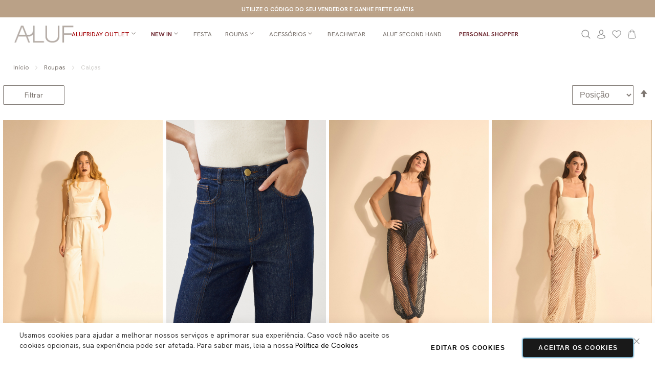

--- FILE ---
content_type: text/html; charset=UTF-8
request_url: https://aluf.com.br/roupas/calcas.html
body_size: 31514
content:
<!doctype html>
<html lang="pt">
    <head prefix="og: http://ogp.me/ns# category: http://ogp.me/ns/category#">
        <script>
    var LOCALE = 'pt\u002DBR';
    var BASE_URL = 'https\u003A\u002F\u002Faluf.com.br\u002F';
    var require = {
        'baseUrl': 'https\u003A\u002F\u002Faluf.com.br\u002Fstatic\u002Fversion1761745288\u002Ffrontend\u002FDizycommerce\u002Faluf\u002Fpt_BR'
    };</script>        <meta charset="utf-8"/>
<meta name="title" content="Calças - Roupas"/>
<meta name="robots" content="INDEX,FOLLOW"/>
<meta name="viewport" content="width=device-width, initial-scale=1"/>
<meta name="format-detection" content="telephone=no"/>
<title>Calças - Roupas</title>
<link  rel="stylesheet" type="text/css"  media="all" href="https://aluf.com.br/static/version1761745288/frontend/Dizycommerce/aluf/pt_BR/mage/calendar.css" />
<link  rel="stylesheet" type="text/css"  media="all" href="https://aluf.com.br/static/version1761745288/frontend/Dizycommerce/aluf/pt_BR/css/styles-m.css" />
<link  rel="stylesheet" type="text/css"  media="all" href="https://aluf.com.br/static/version1761745288/frontend/Dizycommerce/aluf/pt_BR/Amasty_Customform/css/form-builder.css" />
<link  rel="stylesheet" type="text/css"  media="all" href="https://aluf.com.br/static/version1761745288/frontend/Dizycommerce/aluf/pt_BR/Amasty_Customform/css/form-render.css" />
<link  rel="stylesheet" type="text/css"  media="all" href="https://aluf.com.br/static/version1761745288/frontend/Dizycommerce/aluf/pt_BR/Amasty_Label/vendor/tooltipster/css/tooltipster.min.css" />
<link  rel="stylesheet" type="text/css"  media="all" href="https://aluf.com.br/static/version1761745288/frontend/Dizycommerce/aluf/pt_BR/Amasty_Base/vendor/slick/amslick.min.css" />
<link  rel="stylesheet" type="text/css"  media="all" href="https://aluf.com.br/static/version1761745288/frontend/Dizycommerce/aluf/pt_BR/Magezon_Core/css/styles.css" />
<link  rel="stylesheet" type="text/css"  media="all" href="https://aluf.com.br/static/version1761745288/frontend/Dizycommerce/aluf/pt_BR/Magezon_Core/css/owlcarousel/owl.carousel.min.css" />
<link  rel="stylesheet" type="text/css"  media="all" href="https://aluf.com.br/static/version1761745288/frontend/Dizycommerce/aluf/pt_BR/Magezon_Core/css/animate.css" />
<link  rel="stylesheet" type="text/css"  media="all" href="https://aluf.com.br/static/version1761745288/frontend/Dizycommerce/aluf/pt_BR/Magezon_Core/css/fontawesome5.css" />
<link  rel="stylesheet" type="text/css"  media="all" href="https://aluf.com.br/static/version1761745288/frontend/Dizycommerce/aluf/pt_BR/Magezon_Core/css/mgz_font.css" />
<link  rel="stylesheet" type="text/css"  media="all" href="https://aluf.com.br/static/version1761745288/frontend/Dizycommerce/aluf/pt_BR/Magezon_Core/css/mgz_bootstrap.css" />
<link  rel="stylesheet" type="text/css"  media="all" href="https://aluf.com.br/static/version1761745288/frontend/Dizycommerce/aluf/pt_BR/Magezon_Builder/css/openiconic.min.css" />
<link  rel="stylesheet" type="text/css"  media="all" href="https://aluf.com.br/static/version1761745288/frontend/Dizycommerce/aluf/pt_BR/Magezon_Builder/css/styles.css" />
<link  rel="stylesheet" type="text/css"  media="all" href="https://aluf.com.br/static/version1761745288/frontend/Dizycommerce/aluf/pt_BR/Magezon_Builder/css/common.css" />
<link  rel="stylesheet" type="text/css"  media="all" href="https://aluf.com.br/static/version1761745288/frontend/Dizycommerce/aluf/pt_BR/Magezon_Core/css/magnific.css" />
<link  rel="stylesheet" type="text/css"  media="all" href="https://aluf.com.br/static/version1761745288/frontend/Dizycommerce/aluf/pt_BR/Magezon_PageBuilder/css/styles.css" />
<link  rel="stylesheet" type="text/css"  media="all" href="https://aluf.com.br/static/version1761745288/frontend/Dizycommerce/aluf/pt_BR/Magezon_PageBuilder/vendor/photoswipe/photoswipe.css" />
<link  rel="stylesheet" type="text/css"  media="all" href="https://aluf.com.br/static/version1761745288/frontend/Dizycommerce/aluf/pt_BR/Magezon_PageBuilder/vendor/photoswipe/default-skin/default-skin.css" />
<link  rel="stylesheet" type="text/css"  media="all" href="https://aluf.com.br/static/version1761745288/frontend/Dizycommerce/aluf/pt_BR/Magezon_PageBuilder/vendor/blueimp/css/blueimp-gallery.min.css" />
<link  rel="stylesheet" type="text/css"  media="all" href="https://aluf.com.br/static/version1761745288/frontend/Dizycommerce/aluf/pt_BR/Magezon_HeaderFooterBuilder/css/styles.css" />
<link  rel="stylesheet" type="text/css"  media="all" href="https://aluf.com.br/static/version1761745288/frontend/Dizycommerce/aluf/pt_BR/Magezon_Newsletter/css/styles.css" />
<link  rel="stylesheet" type="text/css"  media="all" href="https://aluf.com.br/static/version1761745288/frontend/Dizycommerce/aluf/pt_BR/Magezon_PageBuilderIconBox/css/styles.css" />
<link  rel="stylesheet" type="text/css"  media="screen and (min-width: 768px)" href="https://aluf.com.br/static/version1761745288/frontend/Dizycommerce/aluf/pt_BR/css/styles-l.css" />
<link  rel="stylesheet" type="text/css"  media="print" href="https://aluf.com.br/static/version1761745288/frontend/Dizycommerce/aluf/pt_BR/css/print.css" />
<link  rel="stylesheet" type="text/css"  media="all" href="https://unpkg.com/balloon-css/balloon.min.css" />
<script  type="text/javascript"  src="https://aluf.com.br/static/version1761745288/frontend/Dizycommerce/aluf/pt_BR/requirejs/require.js"></script>
<script  type="text/javascript"  src="https://aluf.com.br/static/version1761745288/frontend/Dizycommerce/aluf/pt_BR/mage/requirejs/mixins.js"></script>
<script  type="text/javascript"  src="https://aluf.com.br/static/version1761745288/frontend/Dizycommerce/aluf/pt_BR/requirejs-config.js"></script>
<script  type="text/javascript"  src="https://aluf.com.br/static/version1761745288/frontend/Dizycommerce/aluf/pt_BR/Dizycommerce_MegaMenu/js/megamenu.js"></script>
<script  type="text/javascript"  src="https://aluf.com.br/static/version1761745288/frontend/Dizycommerce/aluf/pt_BR/Smile_ElasticsuiteTracker/js/tracking.js"></script>
<link  href="https://aluf.com.br/static/version1761745288/frontend/Dizycommerce/aluf/pt_BR/Dizycommerce_Minicart/css/source/_module.less" />
<link  rel="icon" type="image/x-icon" href="https://aluf.com.br/media/favicon/stores/1/faviconV2.png" />
<link  rel="shortcut icon" type="image/x-icon" href="https://aluf.com.br/media/favicon/stores/1/faviconV2.png" />
<style>
    .catalog-product-view .block.widget.amrelated-grid-wrapper .installments {
        display: none;
    }

    .modal-content {
        min-width: min-content;
    }

    .cms-index-index main#maincontent {
        margin-top: 30px;
    }

    /* AJUSTES NO MINICART */

    .minicart-items .product-image-wrapper .product-image-photo {
        max-width: 70px;
        padding: 5px;
    }

    .minicart-items .product-item-name a {
        font-size: 11px;
    }

    .minicart-items .product-item-details .price-including-tax,
    .minicart-items .product-item-details .price-excluding-tax {
        display: none;
    }

    .block-minicart dl.product.options.list,
    .details-qty.qty {
        font-size: 11px;
    }

    .minicart-items .item-qty {
        text-align: center;
        width: 30px;
        border: none;
    }

    .minicart-items .product-item-details .details-qty {
        float: right;
        margin-top: -20px;
        font-size: 11px;
    }

    div.minicart-wrapper .product-item {
        padding: 0px 10px 0 0;
        background: #f1f1f1;
        margin-bottom: 5px;
        border: none !important;
    }


    /* FIM AJUSTES NO MINICART */



    /* AJUSTES NO SWATCHES */
    .swatch-attribute-options.clearfix,
    .slick-track {
        gap: 2%;
        background: transparent !important;
        margin: 0;
    }

    .swatch-attribute-options.clearfix .swatch-option {
        height: auto !important;
        width: auto !important;
        margin: 0 !important;
    }



    /* OCULTANDO BOTÂO DE PÁGINAÇÂO SCROLL INFINITO */

    .amscroll-page-num.-amscroll-button {
        display: none;
    }

    /* FIM OCULTANDO BOTÂO DE PÁGINAÇÂO SCROLL INFINITO */




    /* AJUSTES NO NOME/PARCELAMENTO DO PRODUTO */

    a.product-item-link {
        font-weight: 400;
        text-transform: uppercase;
        letter-spacing: 1px;
        font-size: 12px;
    }

    span.texto-parcelamento {
        color: #575757;
        font-weight: 600;
        font-size: 11px;
    }

    span.no-text-bold {
        color: #7e7772;
        font-weight: 400;
    }

    /* FIM AJUSTES NO NOME/PARCELAMENTO DO PRODUTO */





    @media(min-width: 1024px) {


        /* AJUSTES NA PDP E CATEGORIA */

        .page-layout-1column-product-1column-gallery-full .product.media {
            max-width: 50%;
        }

        .page-with-filter.page-products #maincontent :not(.dizycommerce-gallery *):not(.minicart-wrapper *):not(.product-info-main *):not(.page-layout *) {
            opacity: unset;
            animation: none;
        }
    }

    @media(max-width: 1023px) {


        .page-layout-1column-product-1column-gallery-full .hfb-footer1 {
            padding-bottom: 180px;
        }

        .cms-index-index header.hfb.hfb-header:not(.scroll-to-fixed-fixed) div#ammenu-header-container {
            border-bottom: none !important;
        }

        header:hover {
            background: transparent !important;
        }


        /* Ajuste MENU MOBILE*/
        body.cms-index-index:not(.nav-open) span.nav-toggle::before {
            color: #fff;
        }

        .cms-index-index .hfb-header:not(.scroll-to-fixed-fixed) li.category-item a span {
            color: #7e7772 !important;
        }


        .navigation a,
        .navigation a:hover,
        .navigation.active>a:not(.ui-state-active) {
            color: #baa187 !important;
            text-decoration: none;
            font-size: 16px;
            text-transform: uppercase !important;
            font-weight: 500 !important;
            padding: 20px 30px !important;
            border-bottom: 1px solid rgba(0, 0, 0, 0.102) !important;
        }

        /* FIM AJUSTE MENU MOBILE */


        .catalog-category-view .products.wrapper.grid.products-grid ol.product-items {
            gap: 2%;
        }

        .product-item:nth-child(2n + 1),
        .products-grid .product-item {
            margin-left: 0;
        }
    }

    /* FIM AJUSTES NA PDP E CATEGORIA */



    /* OCULTANDO SHORT DESCRIPTION E AVALIAÇÔES */

    .product-info-main .product.attribute.overview,
    .product-reviews-summary.empty,
    .product-info-stock-sku {
        display: none;
    }

    /*FIM OCULTANDO SHORT DESCRIPTION */

    /*POPUP*/

    @media (max-width: 767px) {
        h3.eth-main__newsletter__container_title {
            display: none;
        }

        .modal-popup-home p.eth-main__newsletter__container_subtitle {
            color: #000000;
            font-size: 16px;
        }

        .modal-popup-home .modal-info input.eth-main__newsletter__container_email {
            border: 1px solid #000 !important;
            margin-bottom: 5px;
            background-color: #fbf6f2;
        }

        .modal-popup-home input.eth-main__newsletter__container_email::placeholder {
            color: #000;
        }

        .modal-popup-home .modal-info button.eth-main__newsletter__container_submit2 {
            border-radius: 0;
            width: 85%;
        }

        .modal-popup-home .modal-info .eth-main__newsletter {
            padding: 20px 20px 4px;
        }

        .modal-popup-home .modal-right,
        .modal-popup-home .modal-left {
            background-color: #fbf6f2;
        }
    }

    @media (min-width: 768px) {
        .modal-info .modal-right {
            background-color: #fbf6f2 !important;
        }

        .catalog-category-view .swiper-zoom-container>canvas,
        .swiper-zoom-container>img,
        .swiper-zoom-container>svg {
            min-width: 100% !important;
        }
    }


    @media(max-width: 767px) {
        .modal-popup-home span#closeModal {
            color: #fff;
            font-weight: 600;
        }
    }

    /*FIM POPUP*/

    /*MINHA CONTA*/
    div#password-strength-meter {
        display: none !important;
    }

    form#form-validate .field.new.password.required {
        display: none;
    }

    form#form-validate .field.confirm.password.required {
        display: none;
    }


    /*.actions-toolbar {
        margin-top: 10%;
    }*/

    .customer-account-edit fieldset.fieldset.password {
        max-height: 300px !important;
    }

    .field.new.password.required {
        margin-top: 30%;
    }


    @media(min-width: 900px) {
        .catalog-category-view .swatch-option.text {
            border: 1px solid #FFFFFF !important;
            color: #7e7772 !important;
            background: #FFFFFF;
        }
    }

    /*COMPRE JUNTO DA PÁGINA DE PRODUTO*/

    .mst-product_kit__kit .kit-inner .kit-list .kit-item .kit-item-outline .kit-item-image {
        max-width: 7rem;
        min-width: 7rem;
    }

    .mst-product_kit__kit .kit-inner .kit-list .kit-item .kit-item-outline .kit-item-checkbox input[type=checkbox]:checked {
        background-color: #baa187;
        border: 1px solid #baa187;
    }

    .mst-product_kit__kit .kit-inner .kit-list .kit-item .kit-item-outline .kit-item-icon-plus i:after {
        background: #baa187;
    }

    .mst-product_kit__kit .kit-inner .kit-list .kit-item .kit-item-outline .kit-item-icon-plus i:before {
        background: #baa187;
    }

    .mst-product_kit__kit .kit-inner .kit-list .kit-item .kit-item-outline {
        padding: 3rem 3rem;
    }

    .mst-product_kit__kit .kit-inner .kit-list::-webkit-scrollbar-thumb {
        background-color: #baa187;
        border-radius: 0;
    }

    .mst-product_kit__kit .kit-inner .kit-list::-webkit-scrollbar-track {
        background: transparent;
    }

    .mst-product_kit__kit .kit-inner .kit-list::-webkit-scrollbar {
        height: 10px;
    }

    /*FIM: COMPRE JUNTO DA PÁGINA DE PRODUTO*/


/*AJUSTE NA TAG DE DESCONTO NA PÁGINA DE PRODUTO*/
@media(max-width: 767px) {
    body.catalog-product-view .product.media .amasty-label-container {
        top: 50px;
    }
}
/*FIM: AJUSTE NA TAG DE DESCONTO NA PÁGINA DE PRODUTO*/


</style>


<!--SCRIPT DO HOTJAR-->
<script src="https://t.contentsquare.net/uxa/c4375430cf487.js"></script>        
<script nonce="MjJ0MXhkYjVibDQ3ZjhtN2g3NjB0cG05ejF6cTYwNXc=">
    window.getWpGA4Cookie = function(name) {
        match = document.cookie.match(new RegExp(name + '=([^;]+)'));
        if (match) return decodeURIComponent(match[1].replace(/\+/g, ' ')) ;
    };

    window.ga4AllowServices = false;

    var isCookieRestrictionModeEnabled = 0,
        currentWebsiteId = 1,
        cookieRestrictionName = 'user_allowed_save_cookie';

    if (isCookieRestrictionModeEnabled) {
        allowedCookies = window.getWpGA4Cookie(cookieRestrictionName);

        if (allowedCookies !== undefined) {
            allowedWebsites = JSON.parse(allowedCookies);

            if (allowedWebsites[currentWebsiteId] === 1) {
                window.ga4AllowServices = true;
            }
        }
    } else {
        window.ga4AllowServices = true;
    }
</script>
    <!-- Meta Pixel Code -->
<script nonce="MjJ0MXhkYjVibDQ3ZjhtN2g3NjB0cG05ejF6cTYwNXc="  > if (window.ga4AllowServices) {
!function(f,b,e,v,n,t,s)
{if(f.fbq)return;n=f.fbq=function(){n.callMethod?
n.callMethod.apply(n,arguments):n.queue.push(arguments)};
if(!f._fbq)f._fbq=n;n.push=n;n.loaded=!0;n.version='2.0';
n.queue=[];t=b.createElement(e);t.async=!0;
t.src=v;s=b.getElementsByTagName(e)[0];
s.parentNode.insertBefore(t,s)}(window, document,'script',
'https://connect.facebook.net/en_US/fbevents.js');
fbq('init', '391454793086345');
fbq('track', 'PageView');
} </script>
<noscript><img height="1" width="1" style="display:none"
src="https://www.facebook.com/tr?id=391454793086345&ev=PageView&noscript=1"
/></noscript>
<!-- End Meta Pixel Code -->    <script type="text/x-magento-init">
        {
            "*": {
                "Magento_PageCache/js/form-key-provider": {
                    "isPaginationCacheEnabled":
                        0                }
            }
        }
    </script>
<style>
	@media (min-width: 100px) {
		.magezon-builder .mgz-container {width: 100%;}
	}
	</style>
<link rel="stylesheet" type="text/css" media="all" href="https://maxcdn.bootstrapcdn.com/font-awesome/latest/css/font-awesome.min.css">
<script>
try{smileTracker.setConfig({beaconUrl:'https://aluf.com.br/elasticsuite/tracker/hit/image/h.png',telemetryUrl:'https://t.elasticsuite.io/track',telemetryEnabled:'',sessionConfig:{"visit_cookie_name":"STUID","visit_cookie_lifetime":"3600","visitor_cookie_lifetime":"365","visitor_cookie_name":"STVID","domain":"aluf.com.br","path":"\/"},endpointUrl:'https://aluf.com.br/rest/V1/elasticsuite-tracker/hit',});smileTracker.addPageVar('store_id','1');require(['Smile_ElasticsuiteTracker/js/user-consent'],function(userConsent){if(userConsent({"cookieRestrictionEnabled":"0","cookieRestrictionName":"user_allowed_save_cookie"})){smileTracker.sendTag();}});}catch(err){;}
</script>    <style>.k3l6qtn-s{text-align:center}.k3l6qtn .mgz-block-heading-line:before{height:1px;background-color:#cecece}.c5cu0b0-s{padding-top:.5em !important;padding-bottom:.5em !important}@media (max-width:575px){.c5cu0b0-s{padding-right:1em !important;padding-left:1em !important}}.wxijs9g-s{padding-left:0 !important}.yl4w9mx-s{padding-top:0 !important;padding-bottom:0 !important;margin-right:2em !important}.vcbj3vt-s{padding-top:8px !important;padding-bottom:8px !important}.hqq4nqc-s{padding:0!important;margin-top:0 !important;margin-bottom:0 !important}.xyjtdhu-s{padding-right:6px !important;border-radius:10px!important}@media (max-width:575px){.xyjtdhu-s{padding-right:16px !important}}@media (min-width:1024px){.mgz-element.xyjtdhu .block-search{width:220px !important}}.mv686tu-s{padding-right:6px !important;padding-left:6px !important}.mgz-element.mv686tu .image-content{width:100%;text-align:center}.mgz-element.mv686tu .image-title{font-size:16px}.aab8cmy-s{padding-right:6px !important;padding-left:6px !important}.mgz-element.aab8cmy .image-content{width:100%;text-align:center}.mgz-element.aab8cmy .image-title{font-size:16px}.pxyddy5-s{padding-left:6px !important}.q9vbudw-s{padding:0 10px 0 0!important}.i8r8npj-s{padding-top:0 !important;margin-top:0 !important}.mgz-element.i8r8npj >.mgz-element-inner>.inner-content{width:min(100% - 4vw,1840px);max-width:100%;margin:0 auto}.kdgsscj-s{padding:0!important;margin-top:0 !important;margin-bottom:0 !important}.iwlwnxc-s{margin:0!important;background-color:#ffffff !important}@media (max-width:575px){.iwlwnxc-s{padding-top:.5em !important;padding-bottom:.5em !important}}@media(min-width:1024px){#Coluna04{& .mgz-element-inner{gap:10px}} & .sections.nav-sections{margin-left:3em}} #slider-beneficios{background:#baa187 !important}.mgz-content-carouse-slide a{text-decoration:none}@media(max-width:1023px){#logo > .mgz-element-inner{justify-content:start}.block-search .actions .action.search,.block-search .label::before{right:40%}} #btn-minicart-close:before{font-family:sans-serif;color:#fff;font-size:12px;content:"continuar comprando"}#btn-minicart-close{background:#999;padding:3px 15px;width:160px}.mgz-element.s25h4tw .action > strong,.mgz-element.s25h4tw .title{font-size:14px;color:#ffffff;font-weight:400;margin-bottom:20px}.mgz-element.s25h4tw .hfb-links-item{font-size:12PX;color:#ffffff !important;font-weight:400}.mgz-element.s25h4tw .action:after{color:#ffffff !important}.mgz-element.s25h4tw .hfb-links-item:hover{color:#ffffff !important}.mgz-element.rsvkldr .action > strong,.mgz-element.rsvkldr .title{font-size:14px;color:#ffffff;font-weight:400;margin-bottom:20px}.mgz-element.rsvkldr .hfb-links-item{font-size:12PX;color:#ffffff !important;font-weight:400}.mgz-element.rsvkldr .action:after{color:#ffffff !important}.mgz-element.rsvkldr .hfb-links-item:hover{color:#ffffff !important}.ts84vwq-s{margin-right:-1% !important}.mgz-element.l40evqd .action > strong,.mgz-element.l40evqd .title{font-size:14px;color:#ffffff;font-weight:400;margin-bottom:20px}.mgz-element.l40evqd .hfb-links-item{font-size:12PX;color:#ffffff !important;font-weight:400}.mgz-element.l40evqd .action:after{color:#ffffff !important}.mgz-element.l40evqd .hfb-links-item:hover{color:#ffffff !important}.mgz-element.gvehhc9 .action > strong,.mgz-element.gvehhc9 .title{font-size:14px;color:#ffffff;font-weight:400;margin-bottom:10px}.mgz-element.gvehhc9 .hfb-links-item{font-size:24px;color:#ffffff !important;padding:0 10px 0 0}.mgz-element.gvehhc9 .action:after{color:#ffffff !important}.mgz-element.gvehhc9 .hfb-links-item:hover{color:#eaeaea !important}.nkxkaau-s{padding:30px 0 30px 0!important;margin:0!important;background-color:#baa187 !important}@media (max-width:575px){.nkxkaau-s{padding-right:1em !important;padding-left:1em !important}}.lacuh3c-s{text-align:center}@media (max-width:575px){.lacuh3c-s{text-align:left}}.nu7e8w6-s{text-align:right}@media (max-width:575px){.nu7e8w6-s{text-align:left}}.dwfxij5-s{padding:10px!important;margin:0!important;background-color:#7e7771 !important}@media (max-width:575px){.dwfxij5-s{padding-right:1em !important;padding-left:1em !important}}.field.new.password.required{display:none !important}</style><link rel="next" href="https://aluf.com.br/roupas/calcas.html?p=2" />
<link rel="next" href="https://aluf.com.br/roupas/calcas.html?p=2" />
</head>
    <body data-container="body"
          data-mage-init='{"loaderAjax": {}, "loader": { "icon": "https://aluf.com.br/static/version1761745288/frontend/Dizycommerce/aluf/pt_BR/images/loader-2.gif"}}'
        id="html-body" class="page-with-filter page-products categorypath-roupas-calcas category-calcas catalog-category-view page-layout-1column-category-slide-left">
        <!-- Google Tag Manager (noscript) -->
<noscript><iframe src="https://www.googletagmanager.com/ns.html?id=GTM-MMHV8MC"
height="0" width="0" style="display:none;visibility:hidden"></iframe></noscript>
<!-- End Google Tag Manager (noscript) -->
<script type="text/x-magento-init">
    {
        "*": {
            "Magento_PageBuilder/js/widget-initializer": {
                "config": {"[data-content-type=\"slider\"][data-appearance=\"default\"]":{"Magento_PageBuilder\/js\/content-type\/slider\/appearance\/default\/widget":false},"[data-content-type=\"map\"]":{"Magento_PageBuilder\/js\/content-type\/map\/appearance\/default\/widget":false},"[data-content-type=\"row\"]":{"Magento_PageBuilder\/js\/content-type\/row\/appearance\/default\/widget":false},"[data-content-type=\"tabs\"]":{"Magento_PageBuilder\/js\/content-type\/tabs\/appearance\/default\/widget":false},"[data-content-type=\"slide\"]":{"Magento_PageBuilder\/js\/content-type\/slide\/appearance\/default\/widget":{"buttonSelector":".pagebuilder-slide-button","showOverlay":"hover","dataRole":"slide"}},"[data-content-type=\"banner\"]":{"Magento_PageBuilder\/js\/content-type\/banner\/appearance\/default\/widget":{"buttonSelector":".pagebuilder-banner-button","showOverlay":"hover","dataRole":"banner"}},"[data-content-type=\"buttons\"]":{"Magento_PageBuilder\/js\/content-type\/buttons\/appearance\/inline\/widget":false},"[data-content-type=\"products\"][data-appearance=\"carousel\"]":{"Magento_PageBuilder\/js\/content-type\/products\/appearance\/carousel\/widget":false}},
                "breakpoints": {"desktop":{"label":"Desktop","stage":true,"default":true,"class":"desktop-switcher","icon":"Magento_PageBuilder::css\/images\/switcher\/switcher-desktop.svg","conditions":{"min-width":"1024px"},"options":{"products":{"default":{"slidesToShow":"5"}}}},"tablet":{"conditions":{"max-width":"1024px","min-width":"768px"},"options":{"products":{"default":{"slidesToShow":"4"},"continuous":{"slidesToShow":"3"}}}},"mobile":{"label":"Mobile","stage":true,"class":"mobile-switcher","icon":"Magento_PageBuilder::css\/images\/switcher\/switcher-mobile.svg","media":"only screen and (max-width: 768px)","conditions":{"max-width":"768px","min-width":"640px"},"options":{"products":{"default":{"slidesToShow":"3"}}}},"mobile-small":{"conditions":{"max-width":"640px"},"options":{"products":{"default":{"slidesToShow":"2"},"continuous":{"slidesToShow":"1"}}}}}            }
        }
    }
</script>

<div class="cookie-status-message" id="cookie-status">
    The store will not work correctly when cookies are disabled.</div>
<script type="text&#x2F;javascript">document.querySelector("#cookie-status").style.display = "none";</script>
<script type="text/x-magento-init">
    {
        "*": {
            "cookieStatus": {}
        }
    }
</script>

<script type="text/x-magento-init">
    {
        "*": {
            "mage/cookies": {
                "expires": null,
                "path": "\u002F",
                "domain": ".aluf.com.br",
                "secure": true,
                "lifetime": "3600"
            }
        }
    }
</script>
    <noscript>
        <div class="message global noscript">
            <div class="content">
                <p>
                    <strong>O JavaScript parece estar desabilitado no seu navegador.</strong>
                    <span>
                        Para ter uma melhor experiência em nosso site, certifique-se de ativar o javascript em seu navegador.                    </span>
                </p>
            </div>
        </div>
    </noscript>

<script>
    window.cookiesConfig = window.cookiesConfig || {};
    window.cookiesConfig.secure = true;
</script><script>    require.config({
        map: {
            '*': {
                wysiwygAdapter: 'mage/adminhtml/wysiwyg/tiny_mce/tinymceAdapter'
            }
        }
    });</script><script>    require.config({
        paths: {
            googleMaps: 'https\u003A\u002F\u002Fmaps.googleapis.com\u002Fmaps\u002Fapi\u002Fjs\u003Fv\u003D3\u0026key\u003D'
        },
        config: {
            'Magento_PageBuilder/js/utils/map': {
                style: '',
            },
            'Magento_PageBuilder/js/content-type/map/preview': {
                apiKey: '',
                apiKeyErrorMessage: 'You\u0020must\u0020provide\u0020a\u0020valid\u0020\u003Ca\u0020href\u003D\u0027https\u003A\u002F\u002Faluf.com.br\u002Fadminhtml\u002Fsystem_config\u002Fedit\u002Fsection\u002Fcms\u002F\u0023cms_pagebuilder\u0027\u0020target\u003D\u0027_blank\u0027\u003EGoogle\u0020Maps\u0020API\u0020key\u003C\u002Fa\u003E\u0020to\u0020use\u0020a\u0020map.'
            },
            'Magento_PageBuilder/js/form/element/map': {
                apiKey: '',
                apiKeyErrorMessage: 'You\u0020must\u0020provide\u0020a\u0020valid\u0020\u003Ca\u0020href\u003D\u0027https\u003A\u002F\u002Faluf.com.br\u002Fadminhtml\u002Fsystem_config\u002Fedit\u002Fsection\u002Fcms\u002F\u0023cms_pagebuilder\u0027\u0020target\u003D\u0027_blank\u0027\u003EGoogle\u0020Maps\u0020API\u0020key\u003C\u002Fa\u003E\u0020to\u0020use\u0020a\u0020map.'
            },
        }
    });</script><script>
    require.config({
        shim: {
            'Magento_PageBuilder/js/utils/map': {
                deps: ['googleMaps']
            }
        }
    });</script>
    <script>
        window.isGdprCookieEnabled = true;

        require(['Amasty_GdprFrontendUi/js/modal-show'], function (modalConfigInit) {
            modalConfigInit({"isDeclineEnabled":0,"barLocation":0,"policyText":"Usamos cookies para ajudar a melhorar nossos servi\u00e7os e aprimorar sua experi\u00eancia. Caso voc\u00ea n\u00e3o aceite os cookies opcionais, sua experi\u00eancia pode ser afetada. Para saber mais, leia a nossa <a href=\"\/politica-cookies\" target=\"_blank\">Pol\u00edtica de Cookies<\/a>","firstShowProcess":"1","cssConfig":{"backgroundColor":"#FFFFFF","policyTextColor":"#333333","textColor":null,"titleColor":null,"linksColor":"#000000","acceptBtnColor":"#000000","acceptBtnColorHover":"#FFFFFF","acceptBtnTextColor":"#FFFFFF","acceptBtnTextColorHover":"#000000","acceptBtnOrder":"2","allowBtnTextColor":"#000000","allowBtnTextColorHover":"#000000","allowBtnColor":"#FFFFFF","allowBtnColorHover":"#FFFFFF","allowBtnOrder":"1","declineBtnTextColorHover":null,"declineBtnColorHover":null,"declineBtnTextColor":null,"declineBtnColor":null,"declineBtnOrder":null},"isPopup":false,"isModal":false,"className":"amgdprjs-bar-template","buttons":[{"label":"ACEITAR OS COOKIES","dataJs":"accept","class":"-allow -save","action":"allowCookies"},{"label":"EDITAR OS COOKIES","dataJs":"settings","class":"-settings"}],"template":"<div role=\"alertdialog\"\n     tabindex=\"-1\"\n     class=\"modal-popup _show amgdprcookie-bar-container <% if (data.isPopup) { %>-popup<% } %>\" data-amcookie-js=\"bar\">\n    <span tabindex=\"0\" class=\"amgdprcookie-focus-guard\" data-focus-to=\"last\"><\/span>\n    <button class=\"action-close\" data-amcookie-js=\"close-cookiebar\" type=\"button\">\n        <span data-bind=\"i18n: 'Close'\"><\/span>\n    <\/button>\n    <div class=\"amgdprcookie-bar-block\">\n        <div class=\"amgdprcookie-policy\"><%= data.policyText %><\/div>\n        <div class=\"amgdprcookie-buttons-block\">\n            <% _.each(data.buttons, function(button) { %>\n            <button class=\"amgdprcookie-button <%= button.class %>\" disabled data-amgdprcookie-js=\"<%= button.dataJs %>\"><%= button.label %><\/button>\n            <% }); %>\n        <\/div>\n    <\/div>\n    <span tabindex=\"0\" class=\"amgdprcookie-focus-guard\" data-focus-to=\"first\"><\/span>\n<\/div>\n\n<style>\n    <% if(css.backgroundColor){ %>\n    .amgdprcookie-bar-container {\n        background-color: <%= css.backgroundColor %>\n    }\n    <% } %>\n    <% if(css.policyTextColor){ %>\n    .amgdprcookie-bar-container .amgdprcookie-policy {\n        color: <%= css.policyTextColor %>;\n    }\n    <% } %>\n    <% if(css.textColor){ %>\n    .amgdprcookie-bar-container .amgdprcookie-text {\n        color: <%= css.textColor %>;\n    }\n    <% } %>\n    <% if(css.titleColor){ %>\n    .amgdprcookie-bar-container .amgdprcookie-header {\n        color: <%= css.titleColor %>;\n    }\n    <% } %>\n    <% if(css.linksColor){ %>\n    .amgdprcookie-bar-container .amgdprcookie-link,\n    .amgdprcookie-bar-container .amgdprcookie-policy a {\n        color: <%= css.linksColor %>;\n    }\n    <% } %>\n    <% if(css.acceptBtnOrder || css.acceptBtnColor || css.acceptBtnTextColor){ %>\n    .amgdprcookie-bar-container .amgdprcookie-button.-save {\n        <% if(css.acceptBtnOrder) { %>order: <%= css.acceptBtnOrder %>; <% } %>\n        <% if(css.acceptBtnColor) { %>\n            background-color: <%= css.acceptBtnColor %>;\n            border-color: <%= css.acceptBtnColor %>;\n        <% } %>\n        <% if(css.acceptBtnTextColor) { %>color: <%= css.acceptBtnTextColor %>; <% } %>\n    }\n    <% } %>\n    <% if(css.acceptBtnColorHover || css.acceptBtnTextColorHover){ %>\n    .amgdprcookie-bar-container .amgdprcookie-button.-save:hover {\n        <% if(css.acceptBtnColorHover) { %>\n            background-color: <%= css.acceptBtnColorHover %>;\n            border-color: <%= css.acceptBtnColorHover %>;\n        <% } %>\n        <% if(css.acceptBtnTextColorHover) { %> color: <%= css.acceptBtnTextColorHover %>; <% } %>\n    }\n    <% } %>\n    <% if(css.allowBtnOrder || css.allowBtnColor || css.allowBtnTextColor){ %>\n    .amgdprcookie-bar-container .amgdprcookie-button.-settings {\n        <% if(css.allowBtnOrder) { %> order: <%= css.allowBtnOrder %>; <% } %>\n        <% if(css.allowBtnColor) { %>\n            background-color: <%= css.allowBtnColor %>;\n            border-color: <%= css.allowBtnColor %>;\n        <% } %>\n        <% if(css.allowBtnTextColor) { %> color: <%= css.allowBtnTextColor %>; <% } %>\n    }\n    <% } %>\n    <% if(css.allowBtnColorHover || css.allowBtnTextColorHover){ %>\n    .amgdprcookie-bar-container .amgdprcookie-button.-settings:hover {\n        <% if(css.allowBtnColorHover) { %>\n            background-color: <%= css.allowBtnColorHover %>;\n            border-color: <%= css.allowBtnColorHover %>;\n        <% } %>\n        <% if(css.allowBtnTextColorHover) { %> color: <%= css.allowBtnTextColorHover %>; <% } %>\n    }\n    <% } %>\n    <% if(css.declineBtnOrder || css.declineBtnColor || css.declineBtnTextColor){ %>\n    .amgdprcookie-bar-container .amgdprcookie-button.-decline {\n        <% if(css.declineBtnOrder) { %> order: <%= css.declineBtnOrder %>; <% } %>\n        <% if(css.declineBtnColor) { %>\n            background-color: <%= css.declineBtnColor %>;\n            border-color: <%= css.declineBtnColor %>;\n        <% } %>\n        <% if(css.declineBtnTextColor) { %> color: <%= css.declineBtnTextColor %>; <% } %>\n    }\n    <% } %>\n    <% if(css.declineBtnColorHover || css.declineBtnTextColorHover){ %>\n    .amgdprcookie-bar-container .amgdprcookie-button.-decline:hover {\n        <% if(css.declineBtnColorHover) { %>\n            background-color: <%= css.declineBtnColorHover %>;\n            border-color: <%= css.declineBtnColorHover %>;\n        <% } %>\n        <% if(css.declineBtnTextColorHover) { %> color: <%= css.declineBtnTextColorHover %>; <% } %>\n    }\n    <% } %>\n<\/style>\n"});
        });
    </script>
    <script type="text/x-magento-init">
        {
            "*": {
                "Magento_Ui/js/core/app": {"components":{"gdpr-cookie-modal":{"cookieText":"Usamos cookies para ajudar a melhorar nossos servi\u00e7os e aprimorar sua experi\u00eancia. Caso voc\u00ea n\u00e3o aceite os cookies opcionais, sua experi\u00eancia pode ser afetada. Para saber mais, leia a nossa <a href=\"\/politica-cookies\" target=\"_blank\">Pol\u00edtica de Cookies<\/a>","firstShowProcess":"1","acceptBtnText":"ACEITAR OS COOKIES","declineBtnText":null,"settingsBtnText":"EDITAR OS COOKIES","isDeclineEnabled":0,"component":"Amasty_GdprFrontendUi\/js\/cookies","children":{"gdpr-cookie-settings-modal":{"component":"Amasty_GdprFrontendUi\/js\/modal\/cookie-settings"}}}}}            }
        }
    </script>
    <!-- ko scope: 'gdpr-cookie-modal' -->
        <!--ko template: getTemplate()--><!-- /ko -->
    <!-- /ko -->
    <style>
        .amgdprjs-bar-template {
            z-index: 15;
                    bottom: 0;
                }
    </style>


<div class="page-wrapper"><header class="magezon-builder magezon-builder-preload hfb hfb-header hfb-header1"><div id="slider-beneficios" class="c5cu0b0 mgz-element mgz-element-row full_width_row mgz-row-equal-height content-middle"><div class="mgz-element-inner c5cu0b0-s"><div class="inner-content mgz-container"><div class="gaiuaom mgz-element mgz-element-column mgz-col-xs-12"><div class="mgz-element-inner gaiuaom-s"><div class="k3l6qtn mgz-element mgz-child mgz-element-content_slider mgz-element-title-align-center"><div class="mgz-element-inner k3l6qtn-s"><div class="mgz-block"><div class="mgz-block-content"><div class="mgz-carousel owl-carousel mgz-carousel-nav-position-center_split mgz-carousel-nav-size-normal" data-mage-init='{"Magezon_Builder/js/carousel":{"item_xl":"1","item_lg":"1","item_md":"1","item_sm":"1","item_xs":"1","nav":false,"dots":false,"autoplayHoverPause":false,"autoplay":false,"autoplayTimeout":"5000","lazyLoad":false,"loop":false,"margin":0,"autoHeight":false,"rtl":false,"center":false,"slideBy":"1","animateIn":"","animateOut":"","stagePadding":0}}'><div class="mgz-content-carouse-slide"><p style="text-align: center;"><span style="color: rgb(255, 255, 255);"><a style="color: rgb(255, 255, 255); text-decoration: underline;" href="https://aluf.com.br/lojas"><span style="font-size: 11px;"><strong>UTILIZE O CÓDIGO DO SEU VENDEDOR E GANHE FRETE GRÁTIS</strong></span></a></span></p></div><div class="mgz-content-carouse-slide"><p style="text-align: center;"><span style="text-decoration: underline;"><a href="https://aluf.com.br/lojas"><strong><span style="color: rgb(255, 255, 255); text-decoration: underline;">APROVEITE FRETE EXPRESSO</span></strong></a></span></p></div></div></div></div></div></div><style>.gaiuaom,.gaiuaom > .mgz-element-inner,.gaiuaom > .mgz-element-inner > .inner-content {display: 0;justify-content: 0;align-items: 0;flex-direction: 0;flex-wrap: 0;space-between: 0;}.gaiuaom .mgz-single-image-wrapper {display:flex}</style><style>@media (max-width: 1023px) {.gaiuaom,.gaiuaom > .mgz-element-inner,.gaiuaom > .mgz-element-inner > .inner-content {display: 0;justify-content: 0;align-items: 0;flex-direction: 0;flex-wrap: 0;space-between: 0;}}.gaiuaom .mgz-single-image-wrapper {display:flex}</style></div></div></div><style>.c5cu0b0,.c5cu0b0 > .mgz-element-inner,.c5cu0b0 > .mgz-element-inner > .inner-content {display: 0;justify-content: 0;align-items: 0;flex-direction: 0;flex-wrap: 0;space-between: 0;}.c5cu0b0 .mgz-single-image-wrapper {display:flex}</style><style>@media (max-width: 1023px) {.c5cu0b0,.c5cu0b0 > .mgz-element-inner,.c5cu0b0 > .mgz-element-inner > .inner-content {display: 0;justify-content: 0;align-items: 0;flex-direction: 0;flex-wrap: 0;space-between: 0;}}.c5cu0b0 .mgz-single-image-wrapper {display:flex}</style></div></div><div id="ammenu-header-container" class="iwlwnxc mgz-element mgz-element-row full_width_row_content"><div class="mgz-element-inner iwlwnxc-s"><div data-background-type="image" data-parallax-image-background-position="center top" class="mgz-parallax iwlwnxc-p"><div class="mgz-parallax-inner"></div></div><div class="inner-content "><div id="Coluna01" class="kdgsscj mgz-element mgz-element-column mgz-col-md-12"><div class="mgz-element-inner kdgsscj-s"><div class="i8r8npj mgz-element mgz-element-row full_width_row"><div class="mgz-element-inner i8r8npj-s"><div class="inner-content mgz-container"><div id="logo" class="yl4w9mx mgz-element mgz-element-column mgz-col-xl-1 mgz-col-lg-1 mgz-col-md-6 mgz-col-sm-4 mgz-col-xs-7"><div class="mgz-element-inner yl4w9mx-s"><div class="wxijs9g mgz-element mgz-child mgz-element-logo_custom mgz-image-hovers"><div class="mgz-element-inner wxijs9g-s"><div class="mgz-single-image-wrapper"><div class="mgz-single-image-inner mgz-image-link"><a class="" href="/" data-type="image" data-title="" data-zoom="1" ><img class="mgz-hover-main" src="https://aluf.com.br/media/wysiwyg/header/LOGO-aluf.png" alt="LOGO-aluf" width="120px" height="40px" title="" /></a> </div></div></div></div><style>.yl4w9mx,.yl4w9mx > .mgz-element-inner,.yl4w9mx > .mgz-element-inner > .inner-content {display: flex;justify-content: flex-start;align-items: center;flex-direction: row;flex-wrap: unset;space-between: 0;}.yl4w9mx .mgz-single-image-wrapper {display:flex}</style><style>@media (max-width: 1023px) {.yl4w9mx,.yl4w9mx > .mgz-element-inner,.yl4w9mx > .mgz-element-inner > .inner-content {display: flex;justify-content: center;align-items: 0;flex-direction: 0;flex-wrap: 0;space-between: 0;}}.yl4w9mx .mgz-single-image-wrapper {display:flex}</style></div></div><div id="Coluna03" class="hqq4nqc mgz-element mgz-element-column mgz-col-xl-9 mgz-col-lg-9 mgz-col-md-1 mgz-col-sm-4 mgz-col-xs-1"><div class="mgz-element-inner hqq4nqc-s"><div class="j3oug90 mgz-element mgz-child mgz-element-hamburger_icon mgz-hidden-xl mgz-hidden-lg"><div class="mgz-element-inner j3oug90-s"><span data-action="toggle-nav" class="action nav-toggle"><span>Nav Toggle</span> </span></div></div><div class="vcbj3vt mgz-element mgz-child mgz-element-top_navigation"><div class="mgz-element-inner vcbj3vt-s"><div class="sections nav-sections"><div class="section-items nav-sections-items" data-mage-init='{"tabs":{"openedState":"active"}}'><div class="section-item-title nav-sections-item-title" data-role="collapsible"><a class="nav-sections-item-switch" data-toggle="switch" href="#store.menu"> Menu </a> </div><div class="section-item-content nav-sections-item-content" id="store.menu" data-role="content"><nav class="navbar navbar-default navigation" id="megamenu"><span data-action="toggle-nav" class="action nav-toggle"><i class="fa fa-bars"></i><span> Menu</span></span> <div class="collapse topmenu navbar-collapse megamenu"><ul class="nav topmenu navbar-nav" id="mobile-nav" ><li style="background:" data-categoryId="3" class="level0 nav-1 category-item first level-top parent"><a href="https://aluf.com.br/sale-aluf.html" class="level-top" data-bold-link="1"><span style="color:#a5060a">ALUFRIDAY OUTLET</span></a><ul class="level0 submenu default-menu" data-mage-init='{"menu":{"responsive":true, "expanded":true, "delay": 0, "position":{"my":"left top","at":"left bottom"}}}' ><li style="background:" data-categoryId="4" class="level1 nav-1-1 category-item first"><a href="https://aluf.com.br/sale-aluf/blusas-tops.html" ><span style="color:">Blusas &amp; Tops</span></a></li><li style="background:" data-categoryId="5" class="level1 nav-1-2 category-item"><a href="https://aluf.com.br/sale-aluf/camisas.html" ><span style="color:">Camisas</span></a></li><li style="background:" data-categoryId="6" class="level1 nav-1-3 category-item"><a href="https://aluf.com.br/sale-aluf/casacos.html" ><span style="color:">Casacos</span></a></li><li style="background:" data-categoryId="7" class="level1 nav-1-4 category-item"><a href="https://aluf.com.br/sale-aluf/calcas.html" ><span style="color:">Calças</span></a></li><li style="background:" data-categoryId="8" class="level1 nav-1-5 category-item"><a href="https://aluf.com.br/sale-aluf/macac-o.html" ><span style="color:">Macacão</span></a></li><li style="background:" data-categoryId="9" class="level1 nav-1-6 category-item"><a href="https://aluf.com.br/sale-aluf/shorts-saias.html" ><span style="color:">Shorts &amp; Saias</span></a></li><li style="background:" data-categoryId="10" class="level1 nav-1-7 category-item"><a href="https://aluf.com.br/sale-aluf/vestidos.html" ><span style="color:">Vestidos</span></a></li><li style="background:" data-categoryId="11" class="level1 nav-1-8 category-item last"><a href="https://aluf.com.br/sale-aluf/outras-categorias.html" ><span style="color:">Outras categorias</span></a></li></ul></li><li style="background:" data-categoryId="12" class="level0 nav-2 category-item level-top parent"><a href="https://aluf.com.br/preview.html" class="level-top" ><span style="color:#722f37">NEW IN</span></a><ul class="level0 submenu default-menu" data-mage-init='{"menu":{"responsive":true, "expanded":true, "delay": 0, "position":{"my":"left top","at":"left bottom"}}}' ><li style="background:" data-categoryId="90" class="level1 nav-2-1 category-item first"><a href="https://aluf.com.br/preview/blusas-tops.html" ><span style="color:">BLUSAS &amp; TOPS</span></a></li><li style="background:" data-categoryId="92" class="level1 nav-2-2 category-item"><a href="https://aluf.com.br/preview/casacos.html" ><span style="color:">CASACOS</span></a></li><li style="background:" data-categoryId="93" class="level1 nav-2-3 category-item"><a href="https://aluf.com.br/preview/calcas.html" ><span style="color:">CALÇAS</span></a></li><li style="background:" data-categoryId="95" class="level1 nav-2-4 category-item"><a href="https://aluf.com.br/preview/shorts-saias.html" ><span style="color:">SHORTS &amp; SAIAS</span></a></li><li style="background:" data-categoryId="96" class="level1 nav-2-5 category-item"><a href="https://aluf.com.br/preview/vestidos.html" ><span style="color:">VESTIDOS</span></a></li><li style="background:" data-categoryId="97" class="level1 nav-2-6 category-item last"><a href="https://aluf.com.br/preview/outras-categorias.html" ><span style="color:">OUTRAS CATEGORIAS</span></a></li></ul></li><li style="background:" data-categoryId="13" class="level0 nav-3 category-item level-top"><a href="https://aluf.com.br/festas.html" class="level-top" ><span style="color:">FESTA</span></a></li><li style="background:" data-categoryId="14" class="level0 nav-4 category-item has-active level-top parent"><a href="https://aluf.com.br/roupas.html" class="level-top" ><span style="color:">Roupas</span></a><ul class="level0 submenu default-menu" data-mage-init='{"menu":{"responsive":true, "expanded":true, "delay": 0, "position":{"my":"left top","at":"left bottom"}}}' ><li style="background:" data-categoryId="15" class="level1 nav-4-1 category-item first"><a href="https://aluf.com.br/roupas/todo-dia.html" ><span style="color:">TODO DIA</span></a></li><li style="background:" data-categoryId="16" class="level1 nav-4-2 category-item"><a href="https://aluf.com.br/roupas/blusas-tops.html" ><span style="color:">Blusas &amp; Tops</span></a></li><li style="background:" data-categoryId="17" class="level1 nav-4-3 category-item"><a href="https://aluf.com.br/roupas/camisas.html" ><span style="color:">Camisas</span></a></li><li style="background:" data-categoryId="18" class="level1 nav-4-4 category-item"><a href="https://aluf.com.br/roupas/casacos.html" ><span style="color:">Casacos</span></a></li><li style="background:" data-categoryId="19" class="level1 nav-4-5 category-item active"><a href="https://aluf.com.br/roupas/calcas.html" ><span style="color:">Calças</span></a></li><li style="background:" data-categoryId="20" class="level1 nav-4-6 category-item"><a href="https://aluf.com.br/roupas/macac-o.html" ><span style="color:">Macacão</span></a></li><li style="background:" data-categoryId="21" class="level1 nav-4-7 category-item"><a href="https://aluf.com.br/roupas/shorts-saias.html" ><span style="color:">Shorts &amp; Saias</span></a></li><li style="background:" data-categoryId="22" class="level1 nav-4-8 category-item"><a href="https://aluf.com.br/roupas/vestidos.html" ><span style="color:">Vestidos</span></a></li><li style="background:" data-categoryId="23" class="level1 nav-4-9 category-item last"><a href="https://aluf.com.br/roupas/outras-categorias.html" ><span style="color:">Outras categorias</span></a></li></ul></li><li style="background:" data-categoryId="24" class="level0 nav-5 category-item level-top parent"><a href="https://aluf.com.br/acessorios.html" class="level-top" ><span style="color:">Acessórios</span></a><ul class="level0 submenu default-menu" data-mage-init='{"menu":{"responsive":true, "expanded":true, "delay": 0, "position":{"my":"left top","at":"left bottom"}}}' ><li style="background:" data-categoryId="25" class="level1 nav-5-1 category-item first"><a href="https://aluf.com.br/acessorios/aluf-luisa-schroder.html" ><span style="color:">ALUF + Luisa Schröder</span></a></li><li style="background:" data-categoryId="26" class="level1 nav-5-2 category-item"><a href="https://aluf.com.br/acessorios/bolsa.html" ><span style="color:">Bolsas</span></a></li><li style="background:" data-categoryId="27" class="level1 nav-5-3 category-item"><a href="https://aluf.com.br/acessorios/sapatos.html" ><span style="color:">Sapatos</span></a></li><li style="background:" data-categoryId="28" class="level1 nav-5-4 category-item last"><a href="https://aluf.com.br/acessorios/cintos.html" ><span style="color:">Cintos</span></a></li></ul></li><li style="background:" data-categoryId="29" class="level0 nav-6 category-item level-top"><a href="https://aluf.com.br/beachwear.html" class="level-top" ><span style="color:">Beachwear</span></a></li><li style="background:" data-categoryId="30" class="level0 nav-7 category-item level-top"><a href="/prettynew" class="level-top" ><span style="color:">ALUF SECOND HAND</span></a></li><li style="background:" data-categoryId="31" class="level0 nav-8 category-item level-top"><a href="https://api.whatsapp.com/send/?phone=5511934430858&text=Preciso+de+ajuda+com+o+site&type=phone_number&app_absent=0" class="level-top" target="_blank" data-bold-link="1"><span style="color:#722f37">PERSONAL SHOPPER</span></a></li> </ul></div></nav></div><div class="section-item-title nav-sections-item-title" data-role="collapsible"><a class="nav-sections-item-switch" data-toggle="switch" href="#store.links"> Conta </a> </div><div class="section-item-content nav-sections-item-content" id="store.links" data-role="content"><!-- Account links --></div></div></div></div></div><style> @media (max-width: 1023px) { .nav-sections { position: fixed; left: -100%; width: 100%; } } </style><style>.hqq4nqc,.hqq4nqc > .mgz-element-inner,.hqq4nqc > .mgz-element-inner > .inner-content {display: flex;justify-content: flex-start;align-items: center;flex-direction: 0;flex-wrap: 0;space-between: 0;}.hqq4nqc .mgz-single-image-wrapper {display:flex}</style><style>@media (max-width: 1023px) {.hqq4nqc,.hqq4nqc > .mgz-element-inner,.hqq4nqc > .mgz-element-inner > .inner-content {display: 0;justify-content: 0;align-items: 0;flex-direction: 0;flex-wrap: 0;space-between: 0;order: -1;}}.hqq4nqc .mgz-single-image-wrapper {display:flex}</style></div></div><div id="Coluna04" class="q9vbudw mgz-element mgz-element-column mgz-col-xl-2 mgz-col-lg-2 mgz-col-md-3 mgz-col-sm-4 mgz-col-xs-4"><div class="mgz-element-inner q9vbudw-s"><div class="xyjtdhu mgz-element mgz-child mgz-element-search_form_custom"><div class="mgz-element-inner xyjtdhu-s"><div class="block block-search search-style-slideLeft"><div class="block block-title"><strong>Search</strong> </div><div class="block block-content"><form id="minisearch-form-top-search" class="form minisearch" action="https://aluf.com.br/catalogsearch/result/" method="get" ><div class="field search"><label class="label" for="minisearch-input-top-search" data-role="minisearch-label"><span>Search</span> </label> <div class="control"><input placeholder="Busque aqui..." id="minisearch-input-top-search" type="text" name="q" value="" placeholder="Buscar..." class="input-text" maxlength="128" role="combobox" aria-haspopup="false" aria-autocomplete="both" aria-expanded="false" autocomplete="off" data-block="autocomplete-form" data-mage-init="&#x7B;&quot;quickSearch&quot;&#x3A;&#x7B;&quot;formSelector&quot;&#x3A;&quot;&#x23;minisearch-form-top-search&quot;,&quot;url&quot;&#x3A;&quot;https&#x3A;&#x5C;&#x2F;&#x5C;&#x2F;aluf.com.br&#x5C;&#x2F;search&#x5C;&#x2F;ajax&#x5C;&#x2F;suggest&#x5C;&#x2F;&quot;,&quot;destinationSelector&quot;&#x3A;&quot;&#x23;minisearch-autocomplete-top-search&quot;,&quot;templates&quot;&#x3A;&#x7B;&quot;term&quot;&#x3A;&#x7B;&quot;title&quot;&#x3A;&quot;Search&#x20;terms&quot;,&quot;template&quot;&#x3A;&quot;Smile_ElasticsuiteCore&#x5C;&#x2F;autocomplete&#x5C;&#x2F;term&quot;&#x7D;,&quot;product&quot;&#x3A;&#x7B;&quot;title&quot;&#x3A;&quot;&#x20;Produtos&quot;,&quot;template&quot;&#x3A;&quot;Smile_ElasticsuiteCatalog&#x5C;&#x2F;autocomplete&#x5C;&#x2F;product&quot;&#x7D;,&quot;category&quot;&#x3A;&#x7B;&quot;title&quot;&#x3A;&quot;Categoria&quot;,&quot;template&quot;&#x3A;&quot;Smile_ElasticsuiteCatalog&#x5C;&#x2F;autocomplete&#x5C;&#x2F;category&quot;&#x7D;,&quot;product_attribute&quot;&#x3A;&#x7B;&quot;title&quot;&#x3A;&quot;Atributos&quot;,&quot;template&quot;&#x3A;&quot;Smile_ElasticsuiteCatalog&#x5C;&#x2F;autocomplete&#x5C;&#x2F;product-attribute&quot;,&quot;titleRenderer&quot;&#x3A;&quot;Smile_ElasticsuiteCatalog&#x5C;&#x2F;js&#x5C;&#x2F;autocomplete&#x5C;&#x2F;product-attribute&quot;&#x7D;&#x7D;,&quot;priceFormat&quot;&#x3A;&#x7B;&quot;pattern&quot;&#x3A;&quot;R&#x24;&#x5C;u00a0&#x25;s&quot;,&quot;precision&quot;&#x3A;2,&quot;requiredPrecision&quot;&#x3A;2,&quot;decimalSymbol&quot;&#x3A;&quot;,&quot;,&quot;groupSymbol&quot;&#x3A;&quot;.&quot;,&quot;groupLength&quot;&#x3A;3,&quot;integerRequired&quot;&#x3A;false&#x7D;,&quot;minSearchLength&quot;&#x3A;&quot;2&quot;&#x7D;&#x7D;" /><div id="minisearch-autocomplete-top-search" class="search-autocomplete"></div></div></div><div class="actions"><button type="submit" title="Search" class="action search" ><span>Search</span> </button> </div></form></div></div><style> /* Input */ .search input[type="text"], .block-search input { border-top-left-radius: 10px; border-bottom-left-radius: 10px; border-top-right-radius: 10px; border-bottom-right-radius: 10px; min-height: ; } /* Icone Search */ .block-search .actions .action.search::before, .block-search .label::before { background-image: url('https://aluf.com.br/media/wysiwyg/header/icone-lupa.png'); width: 18px; height: 18px; background-size: 100%; } </style></div></div><div class="mv686tu mgz-element mgz-child mgz-element-single_image mgz-image-hovers"><div class="mgz-element-inner mv686tu-s"><div class="mgz-single-image-wrapper"><div class="mgz-single-image-inner mgz-image-link"><a class="" href="/customer/account/login" data-type="image" data-title="" data-zoom="1" ><img class="mgz-hover-main" src="https://aluf.com.br/media/wysiwyg/header/icone-minhaconta.png" alt="icone-minhaconta" width="18px" height="18px" title="" /></a> </div></div></div></div><div class="aab8cmy mgz-element mgz-child mgz-element-single_image mgz-hidden-md mgz-hidden-sm mgz-hidden-xs mgz-image-hovers"><div class="mgz-element-inner aab8cmy-s"><div class="mgz-single-image-wrapper"><div class="mgz-single-image-inner mgz-image-link"><a class="" href="/customer/account/login" data-type="image" data-title="" data-zoom="1" ><img class="mgz-hover-main" src="https://aluf.com.br/media/wysiwyg/header/icone-favorito.png" alt="icone-favorito" width="18px" height="18px" title="" /></a> </div></div></div></div><div class="pxyddy5 mgz-element mgz-child mgz-element-minicart_custom mgz-image-hovers"><div class="mgz-element-inner pxyddy5-s"><div data-block="minicart" class="minicart-wrapper"><a class="action showcart" href="https://aluf.com.br/checkout/cart/" data-bind="scope: 'minicart_content'"><span class="text">Meu Carrinho</span> <span class="counter qty empty" data-bind="css: { empty: !!getCartParam('summary_count') == false && !isLoading() }, blockLoader: isLoading"><span class="counter-number"><!-- ko if: getCartParam('summary_count') --><!-- ko text: getCartParam('summary_count').toLocaleString(window.LOCALE) --><!-- /ko --><!-- /ko --></span> <span class="counter-label"><!-- ko if: getCartParam('summary_count') --><!-- ko text: getCartParam('summary_count').toLocaleString(window.LOCALE) --><!-- /ko --><!-- ko i18n: 'items' --><!-- /ko --><!-- /ko --></span> </span> </a> <div class="block block-minicart" data-role="dropdownDialog" data-mage-init='{"dropdownDialog":{ "appendTo":"[data-block=minicart]", "triggerTarget":".showcart", "timeout": "2000", "closeOnMouseLeave": false, "closeOnEscape": true, "triggerClass":"active", "parentClass":"active", "buttons":[]}}'><div id="minicart-content-wrapper" data-bind="scope: 'minicart_content'"><!-- ko template: getTemplate() --><!-- /ko --></div></div><script>window.checkout = {"shoppingCartUrl":"https:\/\/aluf.com.br\/checkout\/cart\/","checkoutUrl":"https:\/\/aluf.com.br\/checkout\/","updateItemQtyUrl":"https:\/\/aluf.com.br\/checkout\/sidebar\/updateItemQty\/","removeItemUrl":"https:\/\/aluf.com.br\/checkout\/sidebar\/removeItem\/","imageTemplate":"Magento_Catalog\/product\/image_with_borders","baseUrl":"https:\/\/aluf.com.br\/","minicartMaxItemsVisible":5,"websiteId":"1","maxItemsToDisplay":10,"storeId":"1","storeGroupId":"1","customerLoginUrl":"https:\/\/aluf.com.br\/customer\/account\/login\/referer\/aHR0cHM6Ly9hbHVmLmNvbS5ici9yb3VwYXMvY2FsY2FzLmh0bWw~\/","isRedirectRequired":false,"autocomplete":"off","captcha":{"user_login":{"isCaseSensitive":false,"imageHeight":50,"imageSrc":"","refreshUrl":"https:\/\/aluf.com.br\/captcha\/refresh\/","isRequired":false,"timestamp":1764073166}}}</script><script type="text/x-magento-init">
        {
            "[data-block='minicart']": {
                "Magento_Ui/js/core/app": {"components":{"minicart_content":{"children":{"subtotal.container":{"children":{"subtotal":{"children":{"subtotal.totals":{"config":{"display_cart_subtotal_incl_tax":0,"display_cart_subtotal_excl_tax":1,"template":"Dizycommerce_Minicart\/minicart\/subtotal\/totals"},"children":{"subtotal.totals.msrp":{"component":"Magento_Msrp\/js\/view\/checkout\/minicart\/subtotal\/totals","config":{"displayArea":"minicart-subtotal-hidden","template":"Magento_Msrp\/checkout\/minicart\/subtotal\/totals"}}},"component":"Magento_Checkout\/js\/view\/checkout\/minicart\/subtotal\/totals"}},"component":"uiComponent","config":{"template":"Magento_Checkout\/minicart\/subtotal"}},"codeseller":{"component":"Dizycommerce_Codeseller\/js\/view\/abstract-codeseller","template":"Dizycommerce_Codeseller\/minicart\/discount","config":{"successMessage":"C\u00f3digo foi aplicado.","errorMessage":"C\u00f3digo n\u00e3o \u00e9 v\u00e1lido.","cancelMessage":"C\u00f3digo foi removido."},"sortOrder":"0"},"discount_code":{"component":"Dizycommerce_MinicartDiscountCode\/js\/view\/minicart\/discount","template":"Dizycommerce_MinicartDiscountCode\/minicart\/discount","config":{"successMessage":"Cupom aplicado com sucesso.","errorMessage":"C\u00f3digo de cupom inv\u00e1lido.","cancelMessage":"C\u00f3digo de cupom removido."},"sortOrder":"1"}},"component":"uiComponent","config":{"displayArea":"subtotalContainer"}},"item.renderer":{"component":"Magento_Checkout\/js\/view\/cart-item-renderer","config":{"displayArea":"defaultRenderer","template":"Dizycommerce_Minicart\/minicart\/item\/default"},"children":{"item.image":{"component":"Magento_Catalog\/js\/view\/image","config":{"template":"Magento_Catalog\/product\/image","displayArea":"itemImage"}},"checkout.cart.item.price.sidebar":{"component":"uiComponent","config":{"template":"Magento_Checkout\/minicart\/item\/price","displayArea":"priceSidebar"}}}},"extra_info":{"component":"uiComponent","config":{"displayArea":"extraInfo"}},"promotion":{"component":"uiComponent","config":{"displayArea":"promotion"}},"shareCart":{"component":"Dizycommerce_UrlCart\/js\/share-cart","template":"Dizycommerce_UrlCart\/share-cart","displayArea":"shareCart"}},"config":{"itemRenderer":{"default":"defaultRenderer","simple":"defaultRenderer","virtual":"defaultRenderer"},"template":"Magento_Checkout\/minicart\/content"},"component":"Magento_Checkout\/js\/view\/minicart"}},"types":[]},
                "Dizycommerce_Minicart/js/view/minicart_auto_open": {}
            },
            "*": {
                "Magento_Ui/js/block-loader": "https\u003A\u002F\u002Faluf.com.br\u002Fstatic\u002Fversion1761745288\u002Ffrontend\u002FDizycommerce\u002Faluf\u002Fpt_BR\u002Fimages\u002Floader\u002D1.gif"
            }
        }
    </script></div><style> .minicart-wrapper { display: flex; flex-direction: 0; flex-wrap: 0; justify-content: flex-end; align-items: center; space-between: 0;@media (max-width: 1023px) {display: flex; flex-direction: 0; flex-wrap: 0; justify-content: flex-end; align-items: center; space-between: 0;}} .minicart-wrapper .action.showcart.active::before { content: ''; } .minicart-wrapper .action.showcart::before { font-size: 0; line-height: initial; background-repeat: no-repeat; content: ''; background-size: contain; background-image: url('https://aluf.com.br/media/wysiwyg/header/icone-minicart.png'); width: 18px; height: 18px;} </style></div></div><style>.q9vbudw,.q9vbudw > .mgz-element-inner,.q9vbudw > .mgz-element-inner > .inner-content {display: flex;justify-content: flex-end;align-items: center;flex-direction: 0;flex-wrap: 0;space-between: 0;}.q9vbudw .mgz-single-image-wrapper {display:flex}</style><style>@media (max-width: 1023px) {.q9vbudw,.q9vbudw > .mgz-element-inner,.q9vbudw > .mgz-element-inner > .inner-content {display: flex;justify-content: flex-end;align-items: center;flex-direction: 0;flex-wrap: 0;space-between: 0;}}.q9vbudw .mgz-single-image-wrapper {display:flex}</style></div></div></div><style>.i8r8npj,.i8r8npj > .mgz-element-inner,.i8r8npj > .mgz-element-inner > .inner-content {display: flex;justify-content: 0;align-items: center;flex-direction: 0;flex-wrap: 0;space-between: 0;}.i8r8npj .mgz-single-image-wrapper {display:flex}</style><style>@media (max-width: 1023px) {.i8r8npj,.i8r8npj > .mgz-element-inner,.i8r8npj > .mgz-element-inner > .inner-content {display: 0;justify-content: 0;align-items: 0;flex-direction: 0;flex-wrap: 0;space-between: 0;}}.i8r8npj .mgz-single-image-wrapper {display:flex}</style></div></div><style>.kdgsscj,.kdgsscj > .mgz-element-inner,.kdgsscj > .mgz-element-inner > .inner-content {display: flex;justify-content: 0;align-items: flex-end;flex-direction: 0;flex-wrap: 0;space-between: 0;}.kdgsscj .mgz-single-image-wrapper {display:flex}</style></div></div></div><style>.iwlwnxc,.iwlwnxc > .mgz-element-inner,.iwlwnxc > .mgz-element-inner > .inner-content {display: flex;justify-content: 0;align-items: center;flex-direction: 0;flex-wrap: 0;space-between: 0;}.iwlwnxc .mgz-single-image-wrapper {display:flex}</style><style>@media (max-width: 1023px) {.iwlwnxc,.iwlwnxc > .mgz-element-inner,.iwlwnxc > .mgz-element-inner > .inner-content {display: 0;justify-content: 0;align-items: 0;flex-direction: 0;flex-wrap: 0;space-between: 0;}}.iwlwnxc .mgz-single-image-wrapper {display:flex}</style></div></div></header><script>
	require(['jquery'], function($) {
		if ($('.hfb-header .header.links li').length) {
            var account = $('.hfb-header .header.links').eq(0)
                .clone()
                .addClass('account');
            $('div[id="store.links"]').append(account);
        }
        $('.hfb-header .mgz-element-search_form').parents('.mgz-element').addClass('mgz-element-search_form-wrapper');
                require(['Magezon_Core/js/jquery-scrolltofixed-min'], function () {
            var element = $('.hfb-header');
            element.scrollToFixed({
                minTop: 5
            });
            element.css('z-index', '');
            $(window).resize(function () {
                if ($(this).width() < 768) {
                    element.trigger('detach.ScrollToFixed');
                    element.css('z-index', '');
                    element.css('position', '');
                    element.css('top', '');
                }
            }).resize();
        });
        	})
</script><div class="breadcrumbs">
    <ul class="items">
                    <li class="item home">
                            <a href="https://aluf.com.br/"
                   title="Ir para a página inicial">
                    Início                </a>
                        </li>
                    <li class="item category14">
                            <a href="https://aluf.com.br/roupas.html"
                   title="">
                    Roupas                </a>
                        </li>
                    <li class="item category19">
                            <strong>Calças</strong>
                        </li>
            </ul>
</div>
<main id="maincontent" class="page-layout-slide-left-sidebar page-main"><a id="contentarea" tabindex="-1"></a>
<div class="page messages"><div data-placeholder="messages"></div>
<div data-bind="scope: 'messages'">
    <!-- ko if: cookieMessages && cookieMessages.length > 0 -->
    <div aria-atomic="true" role="alert" data-bind="foreach: { data: cookieMessages, as: 'message' }" class="messages">
        <div data-bind="attr: {
            class: 'message-' + message.type + ' ' + message.type + ' message',
            'data-ui-id': 'message-' + message.type
        }">
            <div data-bind="html: $parent.prepareMessageForHtml(message.text)"></div>
        </div>
    </div>
    <!-- /ko -->

    <!-- ko if: messages().messages && messages().messages.length > 0 -->
    <div aria-atomic="true" role="alert" class="messages" data-bind="foreach: {
        data: messages().messages, as: 'message'
    }">
        <div data-bind="attr: {
            class: 'message-' + message.type + ' ' + message.type + ' message',
            'data-ui-id': 'message-' + message.type
        }">
            <div data-bind="html: $parent.prepareMessageForHtml(message.text)"></div>
        </div>
    </div>
    <!-- /ko -->
</div>
<script type="text/x-magento-init">
    {
        "*": {
            "Magento_Ui/js/core/app": {
                "components": {
                        "messages": {
                            "component": "Magento_Theme/js/view/messages"
                        }
                    }
                }
            }
    }
</script>
</div><div class="columns"><div class="column main">
        <div class="block filter" id="layered-filter-block" data-mage-init='{"collapsible":{"openedState": "active", "collapsible": true, "active": false, "collateral": { "openedState": "filter-active", "element": "body" } }}'>
                <div class="block-title filter-title" data-count="0">
            <strong data-role="title">Filtrar</strong>
        </div>

        <div class="block-content filter-content">
            
                                                                                                                            <strong role="heading" aria-level="2" class="block-subtitle filter-subtitle">Opções de Compra</strong>
                        <div class="filter-options" id="narrow-by-list" data-role="content" data-mage-init='{"accordion":{"openedState": "active", "collapsible": true, "active": [0,1,2], "multipleCollapsible": true}}'>
                                                                    <div data-role="collapsible" class="filter-options-item">
                        <div data-role="title" class="filter-options-title">Preço</div>
                        <div data-role="content" class="filter-options-content"><div class="smile-es-range-slider" data-role="range-price-slider-price">
    <div data-role="from-label"></div>
    <div data-role="to-label"></div>
    <div data-role="slider-bar"></div>
    <div class="actions-toolbar">
        <div data-role="message-box"></div>
        <div class="actions-primary">
            <a class="action primary small" data-role="apply-range">
                <span>CONFIRMAR</span>
            </a>
        </div>
    </div>
</div>

<script type="text/x-magento-init">
    { "[data-role=range-price-slider-price]" : { "rangeSlider" : {"minValue":0,"maxValue":2809,"currentValue":{"from":0,"to":2809},"fieldFormat":{"pattern":"R$\u00a0%s","precision":2,"requiredPrecision":2,"decimalSymbol":",","groupSymbol":".","groupLength":3,"integerRequired":false},"intervals":[{"value":0,"count":1},{"value":914,"count":2},{"value":934,"count":1},{"value":941,"count":2},{"value":952,"count":1},{"value":982,"count":5},{"value":991,"count":1},{"value":1009,"count":1},{"value":1035,"count":2},{"value":1091,"count":2},{"value":1112,"count":1},{"value":1129,"count":4},{"value":1189,"count":2},{"value":1190,"count":2},{"value":1206,"count":3},{"value":1223,"count":1},{"value":1241,"count":1},{"value":1247,"count":3},{"value":1255,"count":2},{"value":1282,"count":2},{"value":1314,"count":2},{"value":1336,"count":2},{"value":1382,"count":4},{"value":1405,"count":1},{"value":1486,"count":2},{"value":1660,"count":3},{"value":1667,"count":1},{"value":1682,"count":2},{"value":1737,"count":2},{"value":1982,"count":19},{"value":2482,"count":4},{"value":2682,"count":2},{"value":2808,"count":1}],"adaptiveIntervals":[],"showAdaptiveSlider":false,"urlTemplate":"https:\/\/aluf.com.br\/roupas\/calcas.html?price=<%- from %>-<%- to %>","messageTemplates":{"displayOne":"1 product","displayCount":"<%- count %> products","displayEmpty":"No products in the selected range."},"rate":1} } }
</script>
</div>
                    </div>
                                                                                                                                            <div data-role="collapsible" class="filter-options-item">
                        <div data-role="title" class="filter-options-title">Categoria</div>
                        <div data-role="content" class="filter-options-content"><div data-bind="scope: 'filtro_categoriaFilter'">
    <!-- ko template: getTemplate() --> <!-- /ko -->
</div>

<script type="text/x-magento-init">
    {"*" : {"Magento_Ui/js/core/app": {"components": {"filtro_categoriaFilter": {"component":"Smile_ElasticsuiteCatalog\/js\/attribute-filter","maxSize":0,"displayProductCount":true,"hasMoreItems":false,"displayRelNofollow":"","ajaxLoadUrl":"https:\/\/aluf.com.br\/catalog\/navigation_filter\/ajax\/id\/19\/?cat=19&filterName=filtro_categoria","items":[{"label":"Cal\u00e7as","count":80,"url":"https:\/\/aluf.com.br\/roupas\/calcas.html?filtro_categoria=Cal%C3%A7as","is_selected":false},{"label":"Casacos","count":1,"url":"https:\/\/aluf.com.br\/roupas\/calcas.html?filtro_categoria=Casacos","is_selected":false}]}}}}}
</script>

</div>
                    </div>
                                                                                    <div data-role="collapsible" class="filter-options-item">
                        <div data-role="title" class="filter-options-title">Cor</div>
                        <div data-role="content" class="filter-options-content"><div data-bind="scope: 'cor_filtroFilter'">
    <!-- ko template: getTemplate() --> <!-- /ko -->
</div>

<script type="text/x-magento-init">
    {"*" : {"Magento_Ui/js/core/app": {"components": {"cor_filtroFilter": {"component":"Smile_ElasticsuiteCatalog\/js\/attribute-filter","maxSize":0,"displayProductCount":true,"hasMoreItems":false,"displayRelNofollow":"","ajaxLoadUrl":"https:\/\/aluf.com.br\/catalog\/navigation_filter\/ajax\/id\/19\/?cat=19&filterName=cor_filtro","items":[{"label":"Off-White","count":19,"url":"https:\/\/aluf.com.br\/roupas\/calcas.html?cor_filtro=Off-White","is_selected":false},{"label":"Bege","count":14,"url":"https:\/\/aluf.com.br\/roupas\/calcas.html?cor_filtro=Bege","is_selected":false},{"label":"Branco","count":9,"url":"https:\/\/aluf.com.br\/roupas\/calcas.html?cor_filtro=Branco","is_selected":false},{"label":"Marinho","count":9,"url":"https:\/\/aluf.com.br\/roupas\/calcas.html?cor_filtro=Marinho","is_selected":false},{"label":"Preto","count":9,"url":"https:\/\/aluf.com.br\/roupas\/calcas.html?cor_filtro=Preto","is_selected":false},{"label":"Marrom","count":7,"url":"https:\/\/aluf.com.br\/roupas\/calcas.html?cor_filtro=Marrom","is_selected":false},{"label":"Vermelho","count":6,"url":"https:\/\/aluf.com.br\/roupas\/calcas.html?cor_filtro=Vermelho","is_selected":false},{"label":"Amarelo","count":4,"url":"https:\/\/aluf.com.br\/roupas\/calcas.html?cor_filtro=Amarelo","is_selected":false},{"label":"Azul","count":4,"url":"https:\/\/aluf.com.br\/roupas\/calcas.html?cor_filtro=Azul","is_selected":false},{"label":"Verde","count":4,"url":"https:\/\/aluf.com.br\/roupas\/calcas.html?cor_filtro=Verde","is_selected":false},{"label":"Roxo","count":3,"url":"https:\/\/aluf.com.br\/roupas\/calcas.html?cor_filtro=Roxo","is_selected":false},{"label":"Cinza","count":2,"url":"https:\/\/aluf.com.br\/roupas\/calcas.html?cor_filtro=Cinza","is_selected":false},{"label":"Dourado","count":2,"url":"https:\/\/aluf.com.br\/roupas\/calcas.html?cor_filtro=Dourado","is_selected":false},{"label":"Estampado","count":1,"url":"https:\/\/aluf.com.br\/roupas\/calcas.html?cor_filtro=Estampado","is_selected":false},{"label":"Laranja","count":1,"url":"https:\/\/aluf.com.br\/roupas\/calcas.html?cor_filtro=Laranja","is_selected":false},{"label":"Rosa","count":1,"url":"https:\/\/aluf.com.br\/roupas\/calcas.html?cor_filtro=Rosa","is_selected":false}]}}}}}
</script>

</div>
                    </div>
                                                                                    <div data-role="collapsible" class="filter-options-item">
                        <div data-role="title" class="filter-options-title">Tamanho</div>
                        <div data-role="content" class="filter-options-content"><div class="swatch-attribute swatch-layered tamanho"
     data-attribute-code="tamanho"
     data-attribute-id="189">
    <div class="swatch-attribute-options clearfix">
                    <a href="https://aluf.com.br/roupas/calcas.html?tamanho=M" rel="nofollow"
               aria-label="M"
               class="swatch-option-link-layered">
                                                                <div class="swatch-option text "
                                 tabindex="-1"
                                 data-option-type="0"
                                 data-option-id="57"
                                 data-option-label="M"
                                 data-option-tooltip-thumb=""
                                 data-option-tooltip-value=""
                                >M</div>
                                                    </a>
                    <a href="https://aluf.com.br/roupas/calcas.html?tamanho=P" rel="nofollow"
               aria-label="P"
               class="swatch-option-link-layered">
                                                                <div class="swatch-option text "
                                 tabindex="-1"
                                 data-option-type="0"
                                 data-option-id="56"
                                 data-option-label="P"
                                 data-option-tooltip-thumb=""
                                 data-option-tooltip-value=""
                                >P</div>
                                                    </a>
                    <a href="https://aluf.com.br/roupas/calcas.html?tamanho=G" rel="nofollow"
               aria-label="G"
               class="swatch-option-link-layered">
                                                                <div class="swatch-option text "
                                 tabindex="-1"
                                 data-option-type="0"
                                 data-option-id="58"
                                 data-option-label="G"
                                 data-option-tooltip-thumb=""
                                 data-option-tooltip-value=""
                                >G</div>
                                                    </a>
                    <a href="https://aluf.com.br/roupas/calcas.html?tamanho=34" rel="nofollow"
               aria-label="34"
               class="swatch-option-link-layered">
                                                                <div class="swatch-option text "
                                 tabindex="-1"
                                 data-option-type="0"
                                 data-option-id="61"
                                 data-option-label="34"
                                 data-option-tooltip-thumb=""
                                 data-option-tooltip-value=""
                                >34</div>
                                                    </a>
                    <a href="https://aluf.com.br/roupas/calcas.html?tamanho=36" rel="nofollow"
               aria-label="36"
               class="swatch-option-link-layered">
                                                                <div class="swatch-option text "
                                 tabindex="-1"
                                 data-option-type="0"
                                 data-option-id="63"
                                 data-option-label="36"
                                 data-option-tooltip-thumb=""
                                 data-option-tooltip-value=""
                                >36</div>
                                                    </a>
                    <a href="https://aluf.com.br/roupas/calcas.html?tamanho=38" rel="nofollow"
               aria-label="38"
               class="swatch-option-link-layered">
                                                                <div class="swatch-option text "
                                 tabindex="-1"
                                 data-option-type="0"
                                 data-option-id="65"
                                 data-option-label="38"
                                 data-option-tooltip-thumb=""
                                 data-option-tooltip-value=""
                                >38</div>
                                                    </a>
                    <a href="https://aluf.com.br/roupas/calcas.html?tamanho=40" rel="nofollow"
               aria-label="40"
               class="swatch-option-link-layered">
                                                                <div class="swatch-option text "
                                 tabindex="-1"
                                 data-option-type="0"
                                 data-option-id="67"
                                 data-option-label="40"
                                 data-option-tooltip-thumb=""
                                 data-option-tooltip-value=""
                                >40</div>
                                                    </a>
                    <a href="https://aluf.com.br/roupas/calcas.html?tamanho=42" rel="nofollow"
               aria-label="42"
               class="swatch-option-link-layered">
                                                                <div class="swatch-option text "
                                 tabindex="-1"
                                 data-option-type="0"
                                 data-option-id="68"
                                 data-option-label="42"
                                 data-option-tooltip-thumb=""
                                 data-option-tooltip-value=""
                                >42</div>
                                                    </a>
                    <a href="https://aluf.com.br/roupas/calcas.html?tamanho=44" rel="nofollow"
               aria-label="44"
               class="swatch-option-link-layered">
                                                                <div class="swatch-option text "
                                 tabindex="-1"
                                 data-option-type="0"
                                 data-option-id="69"
                                 data-option-label="44"
                                 data-option-tooltip-thumb=""
                                 data-option-tooltip-value=""
                                >44</div>
                                                    </a>
                    <a href="https://aluf.com.br/roupas/calcas.html?tamanho=46" rel="nofollow"
               aria-label="46"
               class="swatch-option-link-layered">
                                                                <div class="swatch-option text "
                                 tabindex="-1"
                                 data-option-type="0"
                                 data-option-id="70"
                                 data-option-label="46"
                                 data-option-tooltip-thumb=""
                                 data-option-tooltip-value=""
                                >46</div>
                                                    </a>
                    <a href="https://aluf.com.br/roupas/calcas.html?tamanho=48" rel="nofollow"
               aria-label="48"
               class="swatch-option-link-layered">
                                                                <div class="swatch-option text "
                                 tabindex="-1"
                                 data-option-type="0"
                                 data-option-id="71"
                                 data-option-label="48"
                                 data-option-tooltip-thumb=""
                                 data-option-tooltip-value=""
                                >48</div>
                                                    </a>
            </div>
</div>
<script>
    require(["jquery", "Magento_Swatches/js/swatch-renderer"], function ($) {
        $('.swatch-layered.tamanho')
            .find('[data-option-type="1"], [data-option-type="2"], [data-option-type="0"], [data-option-type="3"]')
            .SwatchRendererTooltip();
    });
</script></div>
                    </div>
                                                                                    <div data-role="collapsible" class="filter-options-item">
                        <div data-role="title" class="filter-options-title">Coleção</div>
                        <div data-role="content" class="filter-options-content"><div data-bind="scope: 'colecaoFilter'">
    <!-- ko template: getTemplate() --> <!-- /ko -->
</div>

<script type="text/x-magento-init">
    {"*" : {"Magento_Ui/js/core/app": {"components": {"colecaoFilter": {"component":"Smile_ElasticsuiteCatalog\/js\/attribute-filter","maxSize":0,"displayProductCount":true,"hasMoreItems":false,"displayRelNofollow":"","ajaxLoadUrl":"https:\/\/aluf.com.br\/catalog\/navigation_filter\/ajax\/id\/19\/?cat=19&filterName=colecao","items":[{"label":"Cole\u00e7\u00e3o 11","count":2,"url":"https:\/\/aluf.com.br\/roupas\/calcas.html?colecao=Cole%C3%A7%C3%A3o+11","is_selected":false}]}}}}}
</script>

</div>
                    </div>
                                                        </div>
                    </div>
    </div>
<input name="form_key" type="hidden" value="BgTXBaKZXPvzeZvF" /><div id="authenticationPopup" data-bind="scope:'authenticationPopup', style: {display: 'none'}">
        <script>window.authenticationPopup = {"autocomplete":"off","customerRegisterUrl":"https:\/\/aluf.com.br\/customer\/account\/create\/","customerForgotPasswordUrl":"https:\/\/aluf.com.br\/customer\/account\/forgotpassword\/","baseUrl":"https:\/\/aluf.com.br\/","customerLoginUrl":"https:\/\/aluf.com.br\/customer\/ajax\/login\/"}</script>    <!-- ko template: getTemplate() --><!-- /ko -->
        <script type="text/x-magento-init">
        {
            "#authenticationPopup": {
                "Magento_Ui/js/core/app": {"components":{"authenticationPopup":{"component":"Magento_Customer\/js\/view\/authentication-popup","children":{"messages":{"component":"Magento_Ui\/js\/view\/messages","displayArea":"messages"},"captcha":{"component":"Magento_Captcha\/js\/view\/checkout\/loginCaptcha","displayArea":"additional-login-form-fields","formId":"user_login","configSource":"checkout"},"social-buttons":{"component":"O2TI_SocialLogin\/js\/view\/social-authentication-popup","displayArea":"sociallogin","children":{"form-verify-component":{"component":"O2TI_SocialLogin\/js\/view\/form-verify","displayArea":"form-verify","config":{"type":"popup"}}}}}}}}            },
            "*": {
                "Magento_Ui/js/block-loader": "https\u003A\u002F\u002Faluf.com.br\u002Fstatic\u002Fversion1761745288\u002Ffrontend\u002FDizycommerce\u002Faluf\u002Fpt_BR\u002Fimages\u002Floader\u002D1.gif"
                            }
        }
    </script>
</div>
<script type="text/x-magento-init">
    {
        "*": {
            "Magento_Customer/js/section-config": {
                "sections": {"stores\/store\/switch":["*"],"stores\/store\/switchrequest":["*"],"directory\/currency\/switch":["*"],"*":["messages"],"customer\/account\/logout":["*","recently_viewed_product","recently_compared_product","persistent"],"customer\/account\/loginpost":["*"],"customer\/account\/createpost":["*"],"customer\/account\/editpost":["*"],"customer\/ajax\/login":["checkout-data","cart","captcha"],"catalog\/product_compare\/add":["compare-products","wp_ga4"],"catalog\/product_compare\/remove":["compare-products"],"catalog\/product_compare\/clear":["compare-products"],"sales\/guest\/reorder":["cart"],"sales\/order\/reorder":["cart"],"checkout\/cart\/add":["cart","directory-data","wp_ga4"],"checkout\/cart\/delete":["cart","wp_ga4"],"checkout\/cart\/updatepost":["cart","wp_ga4"],"checkout\/cart\/updateitemoptions":["cart","wp_ga4"],"checkout\/cart\/couponpost":["cart"],"checkout\/cart\/estimatepost":["cart"],"checkout\/cart\/estimateupdatepost":["cart"],"checkout\/onepage\/saveorder":["cart","checkout-data","last-ordered-items"],"checkout\/sidebar\/removeitem":["cart","wp_ga4"],"checkout\/sidebar\/updateitemqty":["cart","wp_ga4"],"rest\/*\/v1\/carts\/*\/payment-information":["cart","last-ordered-items","captcha","instant-purchase","wp_ga4"],"rest\/*\/v1\/guest-carts\/*\/payment-information":["cart","captcha","wp_ga4"],"rest\/*\/v1\/guest-carts\/*\/selected-payment-method":["cart","checkout-data"],"rest\/*\/v1\/carts\/*\/selected-payment-method":["cart","checkout-data","instant-purchase"],"customer\/address\/*":["instant-purchase"],"customer\/account\/*":["instant-purchase"],"vault\/cards\/deleteaction":["instant-purchase"],"multishipping\/checkout\/overviewpost":["cart"],"paypal\/express\/placeorder":["cart","checkout-data"],"paypal\/payflowexpress\/placeorder":["cart","checkout-data"],"paypal\/express\/onauthorization":["cart","checkout-data"],"persistent\/index\/unsetcookie":["persistent"],"review\/product\/post":["review"],"wishlist\/index\/add":["wishlist","wp_ga4"],"wishlist\/index\/remove":["wishlist"],"wishlist\/index\/updateitemoptions":["wishlist"],"wishlist\/index\/update":["wishlist"],"wishlist\/index\/cart":["wishlist","cart","wp_ga4"],"wishlist\/index\/fromcart":["wishlist","cart","wp_ga4"],"wishlist\/index\/allcart":["wishlist","cart","wp_ga4"],"wishlist\/shared\/allcart":["wishlist","cart"],"wishlist\/shared\/cart":["cart"],"faq\/index\/save":["faq"],"gdpr\/customer\/anonymise":["customer"],"ammostviewed\/cart\/add":["cart","messages"],"product_kit\/cart\/add":["messages","cart"],"customer\/ajax\/logout":["checkout-data","cart"],"checkout\/customer\/accountcreatepost":["checkout-data","cart"],"sociallogin\/endpoint\/index":["checkout-data","cart","customer","messages"],"sociallogin\/ajax\/verify":["checkout-data","cart","customer","messages"],"braintree\/paypal\/placeorder":["cart","checkout-data"],"braintree\/googlepay\/placeorder":["cart","checkout-data"],"checkout\/cart\/configure":["wp_ga4"],"rest\/*\/v1\/guest-carts\/*\/shipping-information":["wp_ga4"],"rest\/*\/v1\/carts\/*\/shipping-information":["wp_ga4"]},
                "clientSideSections": ["checkout-data","cart-data","faq_product"],
                "baseUrls": ["https:\/\/aluf.com.br\/"],
                "sectionNames": ["messages","customer","compare-products","last-ordered-items","cart","directory-data","captcha","instant-purchase","loggedAsCustomer","persistent","review","wishlist","faq","wp_ga4","recently_viewed_product","recently_compared_product","product_data_storage","paypal-billing-agreement"]            }
        }
    }
</script>
<script type="text/x-magento-init">
    {
        "*": {
            "Magento_Customer/js/customer-data": {
                "sectionLoadUrl": "https\u003A\u002F\u002Faluf.com.br\u002Fcustomer\u002Fsection\u002Fload\u002F",
                "expirableSectionLifetime": 60,
                "expirableSectionNames": ["cart","persistent"],
                "cookieLifeTime": "3600",
                "updateSessionUrl": "https\u003A\u002F\u002Faluf.com.br\u002Fcustomer\u002Faccount\u002FupdateSession\u002F"
            }
        }
    }
</script>
<script type="text/x-magento-init">
    {
        "*": {
            "Magento_Customer/js/invalidation-processor": {
                "invalidationRules": {
                    "website-rule": {
                        "Magento_Customer/js/invalidation-rules/website-rule": {
                            "scopeConfig": {
                                "websiteId": "1"
                            }
                        }
                    }
                }
            }
        }
    }
</script>
<script type="text/x-magento-init">
    {
        "body": {
            "pageCache": {"url":"https:\/\/aluf.com.br\/page_cache\/block\/render\/id\/19\/","handles":["default","catalog_category_view","catalog_category_view_type_layered","catalog_category_view_type_layered_without_children","catalog_category_view_displaymode_products","catalog_category_view_id_19","headerfooterbuilder_header","headerfooterbuilder_footer"],"originalRequest":{"route":"catalog","controller":"category","action":"view","uri":"\/roupas\/calcas.html"},"versionCookieName":"private_content_version"}        }
    }
</script>
    
            <div class="toolbar toolbar-products" data-mage-init='{"productListToolbarForm":{"mode":"product_list_mode","direction":"product_list_dir","order":"product_list_order","limit":"product_list_limit","modeDefault":"grid","directionDefault":"asc","orderDefault":"position","limitDefault":12,"url":"https:\/\/aluf.com.br\/roupas\/calcas.html","formKey":"BgTXBaKZXPvzeZvF","post":false}}'>
                                        <div class="modes">
                    </div>
                        <p class="toolbar-amount" id="toolbar-amount">
            Itens <span class="toolbar-number">1</span>-<span class="toolbar-number">12</span> de <span class="toolbar-number">84</span>    </p>
                            <div class="toolbar-sorter sorter">
    <label class="sorter-label" for="sorter">Ordenar por</label>
    <select id="sorter" data-role="sorter" class="sorter-options">
                    <option value="position"
                                    selected="selected"
                                >
                 Posição            </option>
                    <option value="ordem_estoque"
                                >
                Ordem Estoque            </option>
                    <option value="name"
                                >
                Nome do Produto            </option>
                    <option value="price"
                                >
                Preço            </option>
                    <option value="vitrine_estoque"
                                >
                Vitrine Estoque            </option>
            </select>
            <a title="Definir&#x20;Dire&#xE7;&#xE3;o&#x20;Decrescente"
           href="#"
           class="action sorter-action sort-asc"
           data-role="direction-switcher"
           data-value="desc">
            <span>Definir Direção Decrescente</span>
        </a>
    </div>
                        </div>
    <script type="text/x-magento-init">
    {
        "body": {
            "addToWishlist": {"productType":["simple","virtual","downloadable","bundle","grouped","configurable"]}        }
    }
</script>
        <div class="products wrapper grid products-grid">
        <ol class="products list items product-items">
                                                    <li class="item product product-item">
                    
                    <form data-role="tocart-form"
                          data-product-sku="15P0309"
                          action="https://aluf.com.br/checkout/cart/add/uenc/aHR0cHM6Ly9hbHVmLmNvbS5ici9yb3VwYXMvY2FsY2FzLmh0bWw~/product/3572/"
                          data-mage-init='{"catalogAddToCart": {}}'
                          method="post">

                    <div data-role="dizy-gallery-3572"
                         class="dizycommerce-gallery"
                         style="overflow: hidden; position: relative">

                        <!-- Whishlist Inner Gallery  -->
                        <div class="product actions product-item-actions">
                            <div data-role="add-to-links" class="actions-secondary mobile-show wishlist-in-gallery-enabled">
                                                                                                                <a href="#"
       class="action towishlist"
       title="Adicionar&#x20;a&#x20;lista&#x20;de&#x20;desejos"
       aria-label="Adicionar&#x20;a&#x20;lista&#x20;de&#x20;desejos"
       data-post='{"action":"https:\/\/aluf.com.br\/wishlist\/index\/add\/","data":{"product":3572,"uenc":"aHR0cHM6Ly9hbHVmLmNvbS5ici9yb3VwYXMvY2FsY2FzLmh0bWw~"}}'
       data-action="add-to-wishlist"
       role="button">
        <span>Adicionar a lista de desejos</span>
    </a>
<a href="#"
   class="action tocompare"
   title="Adicionar para comparar"
   aria-label="Adicionar para comparar"
   data-post='{"action":"https:\/\/aluf.com.br\/catalog\/product_compare\/add\/","data":{"product":"3572","uenc":"aHR0cHM6Ly9hbHVmLmNvbS5ici9yb3VwYXMvY2FsY2FzLmh0bWw~"}}'
   role="button">
    <span>Adicionar para comparar</span>
</a>
                                                                                                </div>
                        </div>

                        <div class="swiper-gallery-container-info product-item-details">
                            <!-- Swatches Inner Gallery -->
                            <div class="swatch-atributes swatch-in-gallery-enabled">
                                                                    <script>
    require([
        'jquery'
    ], function ($) {
        window.amasty_conf_config = {"share":{"enable":"0","title":"Share","link":"COPY"},"display":{"option_label":false}};
    });
</script>
                <div class="swatch-opt-3572"
         data-role="swatch-option-3572"></div>

    <script type="text/x-magento-init">
        {
            "[data-role=swatch-option-3572]": {
                "Magento_Swatches/js/swatch-renderer": {
                    "selectorProduct": ".product-item-details",
                    "onlySwatches": true,
                    "enableControlLabel": false,
                    "numberToShow": 16,
                    "jsonConfig": {"attributes":{"189":{"id":"189","code":"tamanho","label":"Tamanho","options":[{"id":"61","label":"34","products":["3573"]},{"id":"63","label":"36","products":["3574"]},{"id":"65","label":"38","products":["3575"]},{"id":"67","label":"40","products":["3576"]}],"position":"0"}},"template":"R$\u00a0<%- data.price %>","currencyFormat":"R$\u00a0%s","optionPrices":{"3573":{"baseOldPrice":{"amount":1982},"oldPrice":{"amount":1982},"basePrice":{"amount":1982},"finalPrice":{"amount":1982},"tierPrices":[],"msrpPrice":{"amount":0}},"3574":{"baseOldPrice":{"amount":1982},"oldPrice":{"amount":1982},"basePrice":{"amount":1982},"finalPrice":{"amount":1982},"tierPrices":[],"msrpPrice":{"amount":0}},"3575":{"baseOldPrice":{"amount":1982},"oldPrice":{"amount":1982},"basePrice":{"amount":1982},"finalPrice":{"amount":1982},"tierPrices":[],"msrpPrice":{"amount":0}},"3576":{"baseOldPrice":{"amount":1982},"oldPrice":{"amount":1982},"basePrice":{"amount":1982},"finalPrice":{"amount":1982},"tierPrices":[],"msrpPrice":{"amount":0}},"3577":{"baseOldPrice":{"amount":1982},"oldPrice":{"amount":1982},"basePrice":{"amount":1982},"finalPrice":{"amount":1982},"tierPrices":[],"msrpPrice":{"amount":0}},"3578":{"baseOldPrice":{"amount":1982},"oldPrice":{"amount":1982},"basePrice":{"amount":1982},"finalPrice":{"amount":1982},"tierPrices":[],"msrpPrice":{"amount":0}},"3579":{"baseOldPrice":{"amount":1982},"oldPrice":{"amount":1982},"basePrice":{"amount":1982},"finalPrice":{"amount":1982},"tierPrices":[],"msrpPrice":{"amount":0}}},"priceFormat":{"pattern":"R$\u00a0%s","precision":2,"requiredPrecision":2,"decimalSymbol":",","groupSymbol":".","groupLength":3,"integerRequired":false},"prices":{"baseOldPrice":{"amount":1982},"oldPrice":{"amount":1982},"basePrice":{"amount":1982},"finalPrice":{"amount":1982}},"productId":"3572","chooseText":"Escolha uma Op\u00e7\u00e3o...","images":[],"index":{"3573":{"189":"61"},"3574":{"189":"63"},"3575":{"189":"65"},"3576":{"189":"67"},"3577":{"189":"68"},"3578":{"189":"69"},"3579":{"189":"70"}},"salable":[],"canDisplayShowOutOfStockStatus":false,"change_mouseover":null,"selected_option_attribute_class":"data-option-selected","show_out_of_stock":false,"product_information":{"default":{"sku_value":"15P0309","data_stock":0},"3573":{"sku_value":"15P0309-1","is_in_stock":true,"qty":1,"data_stock":1},"3574":{"sku_value":"15P0309-2","is_in_stock":true,"qty":4,"data_stock":4},"3575":{"sku_value":"15P0309-3","is_in_stock":true,"qty":3,"data_stock":3},"3576":{"sku_value":"15P0309-4","is_in_stock":true,"qty":0,"data_stock":0},"3577":{"sku_value":"15P0309-5","is_in_stock":false,"qty":0,"data_stock":0},"3578":{"sku_value":"15P0309-6","is_in_stock":false,"qty":0,"data_stock":0},"3579":{"sku_value":"15P0309-7","is_in_stock":false,"qty":0,"data_stock":0}},"preselected":false,"channel":"website","salesChannelCode":"base","sku":{"3573":"15P0309-1","3574":"15P0309-2","3575":"15P0309-3","3576":"15P0309-4","3577":"15P0309-5","3578":"15P0309-6","3579":"15P0309-7"},"label_reload":"https:\/\/aluf.com.br\/amasty_label\/ajax\/label\/","label_category":".product-image-container, .product-item-photo, .cdz-product-top","label_product":".fotorama__stage, #amasty-main-container","original_product_id":"3572","sliderConfig":{"enableSliderCatalog":true,"enableSliderProduct":false,"enableSliderDesktop":false,"enableSliderMobile":false,"slidesToShow":"4","slidesToScroll":"1","spaceBetween":"10","loop":false},"counterStockConfig":{"limiterCounterStock":"5","textCounterStock":"Restam apenas {stockQuantity} unidades em estoque","enableCounterStockProduct":true,"positionCounterStockProduct":"down-left","enableCounterStockCatalog":true,"positionCounterStockCatalog":"up"}},
                    "jsonSwatchConfig": {"189":{"61":{"type":"0","value":"34","label":"34"},"63":{"type":"0","value":"36","label":"36"},"65":{"type":"0","value":"38","label":"38"},"67":{"type":"0","value":"40","label":"40"},"68":{"type":"0","value":"42","label":"42"},"69":{"type":"0","value":"44","label":"44"},"70":{"type":"0","value":"46","label":"46"},"additional_data":"{\"swatch_input_type\":\"text\",\"update_product_preview_image\":\"0\",\"use_product_image_for_swatch\":0}"}},
                    "mediaCallback": "https\u003A\u002F\u002Faluf.com.br\u002Fswatches\u002Fajax\u002Fmedia\u002F",
                    "jsonSwatchImageSizeConfig": {"swatchImage":{"width":30,"height":20},"swatchThumb":{"height":90,"width":110}},
                    "showTooltip": 1                }
            }
        }
    </script>

    <script type="text/x-magento-init">
        {
            "[data-role=priceBox][data-price-box=product-id-3572]": {
                "priceBox": {
                    "priceConfig": {
                        "priceFormat": {"pattern":"R$\u00a0%s","precision":2,"requiredPrecision":2,"decimalSymbol":",","groupSymbol":".","groupLength":3,"integerRequired":false},
                        "prices": {"baseOldPrice":{"amount":1982},"oldPrice":{"amount":1982},"basePrice":{"amount":1982},"finalPrice":{"amount":1982}}                    }
                }
            }
        }
    </script>
                                                            </div>

                            <!-- But Button Inner Gallery  -->
                            <div class="buy-button-in-gallery-enabled product actions product-item-actions">
                                <div class="actions-primary">
                                                                                                                                                                                                                <input type="hidden"
                                                   name="product"
                                                   value="3572">
                                            <input type="hidden"
                                                   name="uenc"
                                                   value="aHR0cHM6Ly9hbHVmLmNvbS5ici9jaGVja291dC9jYXJ0L2FkZC91ZW5jL2FIUjBjSE02THk5aGJIVm1MbU52YlM1aWNpOXliM1Z3WVhNdlkyRnNZMkZ6TG1oMGJXd34vcHJvZHVjdC8zNTcyLw~~">
                                            <input name="form_key" type="hidden" value="BgTXBaKZXPvzeZvF" />                                            <button type="submit"
                                                    title="Comprar"
                                                    class="action tocart primary"
                                                    disabled>
                                                <span>Comprar</span>
                                            </button>
                                                                    </div>
                            </div>
                        </div>
                        <a href="https://aluf.com.br/calca-prosa-off-white.html"
                           class="product photo product-item-photo"
                           tabindex="-1">
                            <div class="swiper-main-images swiper" style="overflow: hidden; position: relative"></div>
                        </a>
                    </div>

                    <script type="text/x-magento-init">
                        {
                              "[data-role=dizy-gallery-3572]": {
                                   "Dizycommerce_ProductGallery/js/product-gallery": {
                                      "data": [{"thumb":"https:\/\/aluf.com.br\/media\/catalog\/product\/cache\/a3512742b77fa0aa052e5edcb8d700c1\/c\/o\/co_pia_de_lookbook_aluf_16.04124029.jpg","img":"https:\/\/aluf.com.br\/media\/catalog\/product\/cache\/9fd9ddad4a2956dcfb1af32cbe46d2eb\/c\/o\/co_pia_de_lookbook_aluf_16.04124029.jpg","full":"https:\/\/aluf.com.br\/media\/catalog\/product\/cache\/1f335bdca15ee927d89740009edb95d7\/c\/o\/co_pia_de_lookbook_aluf_16.04124029.jpg","caption":"CAL\u00c7A PROSA OFF WHITE","position":"0","isMain":true,"type":"image","videoUrl":null},{"thumb":"https:\/\/aluf.com.br\/media\/catalog\/product\/cache\/a3512742b77fa0aa052e5edcb8d700c1\/c\/o\/co_pia_de_lookbook_aluf_16.04123983.jpg","img":"https:\/\/aluf.com.br\/media\/catalog\/product\/cache\/9fd9ddad4a2956dcfb1af32cbe46d2eb\/c\/o\/co_pia_de_lookbook_aluf_16.04123983.jpg","full":"https:\/\/aluf.com.br\/media\/catalog\/product\/cache\/1f335bdca15ee927d89740009edb95d7\/c\/o\/co_pia_de_lookbook_aluf_16.04123983.jpg","caption":"CAL\u00c7A PROSA OFF WHITE","position":"1","isMain":false,"type":"image","videoUrl":null},{"thumb":"https:\/\/aluf.com.br\/media\/catalog\/product\/cache\/a3512742b77fa0aa052e5edcb8d700c1\/c\/o\/co_pia_de_lookbook_aluf_16.04124038.jpg","img":"https:\/\/aluf.com.br\/media\/catalog\/product\/cache\/9fd9ddad4a2956dcfb1af32cbe46d2eb\/c\/o\/co_pia_de_lookbook_aluf_16.04124038.jpg","full":"https:\/\/aluf.com.br\/media\/catalog\/product\/cache\/1f335bdca15ee927d89740009edb95d7\/c\/o\/co_pia_de_lookbook_aluf_16.04124038.jpg","caption":"CAL\u00c7A PROSA OFF WHITE","position":"2","isMain":false,"type":"image","videoUrl":null},{"thumb":"https:\/\/aluf.com.br\/media\/catalog\/product\/cache\/a3512742b77fa0aa052e5edcb8d700c1\/c\/o\/co_pia_de_lookbook_aluf_16.04124010.jpg","img":"https:\/\/aluf.com.br\/media\/catalog\/product\/cache\/9fd9ddad4a2956dcfb1af32cbe46d2eb\/c\/o\/co_pia_de_lookbook_aluf_16.04124010.jpg","full":"https:\/\/aluf.com.br\/media\/catalog\/product\/cache\/1f335bdca15ee927d89740009edb95d7\/c\/o\/co_pia_de_lookbook_aluf_16.04124010.jpg","caption":"CAL\u00c7A PROSA OFF WHITE","position":"3","isMain":false,"type":"image","videoUrl":null},{"thumb":"https:\/\/aluf.com.br\/media\/catalog\/product\/cache\/a3512742b77fa0aa052e5edcb8d700c1\/c\/o\/co_pia_de_lookbook_aluf_16.04124024.jpg","img":"https:\/\/aluf.com.br\/media\/catalog\/product\/cache\/9fd9ddad4a2956dcfb1af32cbe46d2eb\/c\/o\/co_pia_de_lookbook_aluf_16.04124024.jpg","full":"https:\/\/aluf.com.br\/media\/catalog\/product\/cache\/1f335bdca15ee927d89740009edb95d7\/c\/o\/co_pia_de_lookbook_aluf_16.04124024.jpg","caption":"CAL\u00c7A PROSA OFF WHITE","position":"4","isMain":false,"type":"image","videoUrl":null},{"thumb":"https:\/\/aluf.com.br\/media\/catalog\/product\/cache\/a3512742b77fa0aa052e5edcb8d700c1\/c\/a\/cal_a_prosa_off.png","img":"https:\/\/aluf.com.br\/media\/catalog\/product\/cache\/9fd9ddad4a2956dcfb1af32cbe46d2eb\/c\/a\/cal_a_prosa_off.png","full":"https:\/\/aluf.com.br\/media\/catalog\/product\/cache\/1f335bdca15ee927d89740009edb95d7\/c\/a\/cal_a_prosa_off.png","caption":"CAL\u00c7A PROSA OFF WHITE","position":"6","isMain":false,"type":"image","videoUrl":null}],
                                      "options": {"general":{"swatchInsideGalleryEnabled":true,"buyButtonActionInsideGalleryEnabled":true,"wishlistInsideGalleryEnabled":true},"carousel":{"main":{"enabled":"1","direction":"horizontal","slidesPerViewDesktop":"1","slidesPerViewIpad":"1","slidesPerViewMobile":"1","slidesToScrollDesktop":"1","slidesToScrollIpad":"1","slidesToScrollMobile":"1","arrows":true,"arrows_direction":"horizontal","dots":true,"dotsPosition":"bottomright"},"thumbs":{"enabled":false,"direction":"vertical","slidesPerViewDesktop":"4","slidesPerViewIpad":"4","slidesPerViewMobile":"3","slidesToScrollDesktop":"1","slidesToScrollIpad":"1","slidesToScrollMobile":"1","arrows":true,"arrows_direction":"vertical","dots":true,"dotsPosition":"bottomright"}},"zoom":{"enabled":false,"imageFocusEnabled":false,"imageFocusRatio":"2.10059"}},
                                      "productId": 3572,
                                      "productUrl": 3572                                  }
                             }
                        }
                    </script>

                    <div class="product-item-info"
                         id="product-item-info_3572"
                         data-container="product-grid">
                        <a href="https://aluf.com.br/calca-prosa-off-white.html"
                           class="product photo product-item-photo"
                           tabindex="-1">
                        </a>
                        <div class="product details product-item-details">
                                                        <strong class="product name product-item-name">
                                <a class="product-item-link"
                                   href="https://aluf.com.br/calca-prosa-off-white.html">
                                    CALÇA PROSA OFF WHITE                                </a>
                            </strong>
                                                        <div class="price-box price-final_price" data-role="priceBox" data-product-id="3572" data-price-box="product-id-3572"><span class="normal-price">
    

<span class="price-container price-final_price&#x20;tax&#x20;weee"
        >
            <span class="price-label">A partir de</span>
        <span  id="product-price-3572"                data-price-amount="1982"
        data-price-type="finalPrice"
        class="price-wrapper "
    ><span class="price">R$ 1.982,00</span></span>
        </span>
</span>


</div>                        </div>
                    </div>
                    <div class="product-item-inner">
                    
                                            
                        <div class="swatch-atributes product-item-details mobile-show swatch-in-gallery-disabled">
                            <script>
    require([
        'jquery'
    ], function ($) {
        window.amasty_conf_config = {"share":{"enable":"0","title":"Share","link":"COPY"},"display":{"option_label":false}};
    });
</script>
                <div class="swatch-opt-3572"
         data-role="swatch-option-3572"></div>

    <script type="text/x-magento-init">
        {
            "[data-role=swatch-option-3572]": {
                "Magento_Swatches/js/swatch-renderer": {
                    "selectorProduct": ".product-item-details",
                    "onlySwatches": true,
                    "enableControlLabel": false,
                    "numberToShow": 16,
                    "jsonConfig": {"attributes":{"189":{"id":"189","code":"tamanho","label":"Tamanho","options":[{"id":"61","label":"34","products":["3573"]},{"id":"63","label":"36","products":["3574"]},{"id":"65","label":"38","products":["3575"]},{"id":"67","label":"40","products":["3576"]}],"position":"0"}},"template":"R$\u00a0<%- data.price %>","currencyFormat":"R$\u00a0%s","optionPrices":{"3573":{"baseOldPrice":{"amount":1982},"oldPrice":{"amount":1982},"basePrice":{"amount":1982},"finalPrice":{"amount":1982},"tierPrices":[],"msrpPrice":{"amount":0}},"3574":{"baseOldPrice":{"amount":1982},"oldPrice":{"amount":1982},"basePrice":{"amount":1982},"finalPrice":{"amount":1982},"tierPrices":[],"msrpPrice":{"amount":0}},"3575":{"baseOldPrice":{"amount":1982},"oldPrice":{"amount":1982},"basePrice":{"amount":1982},"finalPrice":{"amount":1982},"tierPrices":[],"msrpPrice":{"amount":0}},"3576":{"baseOldPrice":{"amount":1982},"oldPrice":{"amount":1982},"basePrice":{"amount":1982},"finalPrice":{"amount":1982},"tierPrices":[],"msrpPrice":{"amount":0}},"3577":{"baseOldPrice":{"amount":1982},"oldPrice":{"amount":1982},"basePrice":{"amount":1982},"finalPrice":{"amount":1982},"tierPrices":[],"msrpPrice":{"amount":0}},"3578":{"baseOldPrice":{"amount":1982},"oldPrice":{"amount":1982},"basePrice":{"amount":1982},"finalPrice":{"amount":1982},"tierPrices":[],"msrpPrice":{"amount":0}},"3579":{"baseOldPrice":{"amount":1982},"oldPrice":{"amount":1982},"basePrice":{"amount":1982},"finalPrice":{"amount":1982},"tierPrices":[],"msrpPrice":{"amount":0}}},"priceFormat":{"pattern":"R$\u00a0%s","precision":2,"requiredPrecision":2,"decimalSymbol":",","groupSymbol":".","groupLength":3,"integerRequired":false},"prices":{"baseOldPrice":{"amount":1982},"oldPrice":{"amount":1982},"basePrice":{"amount":1982},"finalPrice":{"amount":1982}},"productId":"3572","chooseText":"Escolha uma Op\u00e7\u00e3o...","images":[],"index":{"3573":{"189":"61"},"3574":{"189":"63"},"3575":{"189":"65"},"3576":{"189":"67"},"3577":{"189":"68"},"3578":{"189":"69"},"3579":{"189":"70"}},"salable":[],"canDisplayShowOutOfStockStatus":false,"change_mouseover":null,"selected_option_attribute_class":"data-option-selected","show_out_of_stock":false,"product_information":{"default":{"sku_value":"15P0309","data_stock":0},"3573":{"sku_value":"15P0309-1","is_in_stock":true,"qty":1,"data_stock":1},"3574":{"sku_value":"15P0309-2","is_in_stock":true,"qty":4,"data_stock":4},"3575":{"sku_value":"15P0309-3","is_in_stock":true,"qty":3,"data_stock":3},"3576":{"sku_value":"15P0309-4","is_in_stock":true,"qty":0,"data_stock":0},"3577":{"sku_value":"15P0309-5","is_in_stock":false,"qty":0,"data_stock":0},"3578":{"sku_value":"15P0309-6","is_in_stock":false,"qty":0,"data_stock":0},"3579":{"sku_value":"15P0309-7","is_in_stock":false,"qty":0,"data_stock":0}},"preselected":false,"channel":"website","salesChannelCode":"base","sku":{"3573":"15P0309-1","3574":"15P0309-2","3575":"15P0309-3","3576":"15P0309-4","3577":"15P0309-5","3578":"15P0309-6","3579":"15P0309-7"},"label_reload":"https:\/\/aluf.com.br\/amasty_label\/ajax\/label\/","label_category":".product-image-container, .product-item-photo, .cdz-product-top","label_product":".fotorama__stage, #amasty-main-container","original_product_id":"3572","sliderConfig":{"enableSliderCatalog":true,"enableSliderProduct":false,"enableSliderDesktop":false,"enableSliderMobile":false,"slidesToShow":"4","slidesToScroll":"1","spaceBetween":"10","loop":false},"counterStockConfig":{"limiterCounterStock":"5","textCounterStock":"Restam apenas {stockQuantity} unidades em estoque","enableCounterStockProduct":true,"positionCounterStockProduct":"down-left","enableCounterStockCatalog":true,"positionCounterStockCatalog":"up"}},
                    "jsonSwatchConfig": {"189":{"61":{"type":"0","value":"34","label":"34"},"63":{"type":"0","value":"36","label":"36"},"65":{"type":"0","value":"38","label":"38"},"67":{"type":"0","value":"40","label":"40"},"68":{"type":"0","value":"42","label":"42"},"69":{"type":"0","value":"44","label":"44"},"70":{"type":"0","value":"46","label":"46"},"additional_data":"{\"swatch_input_type\":\"text\",\"update_product_preview_image\":\"0\",\"use_product_image_for_swatch\":0}"}},
                    "mediaCallback": "https\u003A\u002F\u002Faluf.com.br\u002Fswatches\u002Fajax\u002Fmedia\u002F",
                    "jsonSwatchImageSizeConfig": {"swatchImage":{"width":30,"height":20},"swatchThumb":{"height":90,"width":110}},
                    "showTooltip": 1                }
            }
        }
    </script>

    <script type="text/x-magento-init">
        {
            "[data-role=priceBox][data-price-box=product-id-3572]": {
                "priceBox": {
                    "priceConfig": {
                        "priceFormat": {"pattern":"R$\u00a0%s","precision":2,"requiredPrecision":2,"decimalSymbol":",","groupSymbol":".","groupLength":3,"integerRequired":false},
                        "prices": {"baseOldPrice":{"amount":1982},"oldPrice":{"amount":1982},"basePrice":{"amount":1982},"finalPrice":{"amount":1982}}                    }
                }
            }
        }
    </script>
                        </div>

                        <!-- Botao de compra -->
                        <div class="mobile-show buy-button-in-gallery-disabled product actions product-item-actions">
                            <div class="product actions product-item-actions">
                                <div class="actions-primary">
                                                                                                                    <form data-role="tocart-form"
                                              data-product-sku="15P0309"
                                              action="https://aluf.com.br/checkout/cart/add/uenc/aHR0cHM6Ly9hbHVmLmNvbS5ici9yb3VwYXMvY2FsY2FzLmh0bWw~/product/3572/"
                                              data-mage-init='{"catalogAddToCart": {}}'
                                              method="post">
                                                                                                                                    <input type="hidden"
                                                   name="product"
                                                   value="3572">
                                            <input type="hidden"
                                                   name="uenc"
                                                   value="aHR0cHM6Ly9hbHVmLmNvbS5ici9jaGVja291dC9jYXJ0L2FkZC91ZW5jL2FIUjBjSE02THk5aGJIVm1MbU52YlM1aWNpOXliM1Z3WVhNdlkyRnNZMkZ6TG1oMGJXd34vcHJvZHVjdC8zNTcyLw~~">
                                            <input name="form_key" type="hidden" value="BgTXBaKZXPvzeZvF" />                                            <button type="submit"
                                                    title="Comprar"
                                                    class="action tocart primary"
                                                    disabled>
                                                <span>Comprar</span>
                                            </button>
                                        </form>
                                                                    </div>
                            </div>
                        </div>
                    </div>
                                        </form>
                </li>
                                        <li class="item product product-item">
                    
                    <form data-role="tocart-form"
                          data-product-sku="12P0136"
                          action="https://aluf.com.br/checkout/cart/add/uenc/aHR0cHM6Ly9hbHVmLmNvbS5ici9yb3VwYXMvY2FsY2FzLmh0bWw~/product/82/"
                          data-mage-init='{"catalogAddToCart": {}}'
                          method="post">

                    <div data-role="dizy-gallery-82"
                         class="dizycommerce-gallery"
                         style="overflow: hidden; position: relative">

                        <!-- Whishlist Inner Gallery  -->
                        <div class="product actions product-item-actions">
                            <div data-role="add-to-links" class="actions-secondary mobile-show wishlist-in-gallery-enabled">
                                                                                                                <a href="#"
       class="action towishlist"
       title="Adicionar&#x20;a&#x20;lista&#x20;de&#x20;desejos"
       aria-label="Adicionar&#x20;a&#x20;lista&#x20;de&#x20;desejos"
       data-post='{"action":"https:\/\/aluf.com.br\/wishlist\/index\/add\/","data":{"product":82,"uenc":"aHR0cHM6Ly9hbHVmLmNvbS5ici9yb3VwYXMvY2FsY2FzLmh0bWw~"}}'
       data-action="add-to-wishlist"
       role="button">
        <span>Adicionar a lista de desejos</span>
    </a>
<a href="#"
   class="action tocompare"
   title="Adicionar para comparar"
   aria-label="Adicionar para comparar"
   data-post='{"action":"https:\/\/aluf.com.br\/catalog\/product_compare\/add\/","data":{"product":"82","uenc":"aHR0cHM6Ly9hbHVmLmNvbS5ici9yb3VwYXMvY2FsY2FzLmh0bWw~"}}'
   role="button">
    <span>Adicionar para comparar</span>
</a>
                                                                                                </div>
                        </div>

                        <div class="swiper-gallery-container-info product-item-details">
                            <!-- Swatches Inner Gallery -->
                            <div class="swatch-atributes swatch-in-gallery-enabled">
                                                                    <script>
    require([
        'jquery'
    ], function ($) {
        window.amasty_conf_config = {"share":{"enable":"0","title":"Share","link":"COPY"},"display":{"option_label":false}};
    });
</script>
                <div class="swatch-opt-82"
         data-role="swatch-option-82"></div>

    <script type="text/x-magento-init">
        {
            "[data-role=swatch-option-82]": {
                "Magento_Swatches/js/swatch-renderer": {
                    "selectorProduct": ".product-item-details",
                    "onlySwatches": true,
                    "enableControlLabel": false,
                    "numberToShow": 16,
                    "jsonConfig": {"attributes":{"189":{"id":"189","code":"tamanho","label":"Tamanho","options":[{"id":"61","label":"34","products":["792"]},{"id":"63","label":"36","products":["793"]},{"id":"65","label":"38","products":["794"]},{"id":"67","label":"40","products":["795"]},{"id":"68","label":"42","products":["796"]},{"id":"69","label":"44","products":["797"]},{"id":"70","label":"46","products":["798"]},{"id":"71","label":"48","products":["799"]}],"position":"0"}},"template":"R$\u00a0<%- data.price %>","currencyFormat":"R$\u00a0%s","optionPrices":{"792":{"baseOldPrice":{"amount":982},"oldPrice":{"amount":982},"basePrice":{"amount":982},"finalPrice":{"amount":982},"tierPrices":[],"msrpPrice":{"amount":0}},"793":{"baseOldPrice":{"amount":982},"oldPrice":{"amount":982},"basePrice":{"amount":982},"finalPrice":{"amount":982},"tierPrices":[],"msrpPrice":{"amount":0}},"794":{"baseOldPrice":{"amount":982},"oldPrice":{"amount":982},"basePrice":{"amount":982},"finalPrice":{"amount":982},"tierPrices":[],"msrpPrice":{"amount":0}},"795":{"baseOldPrice":{"amount":982},"oldPrice":{"amount":982},"basePrice":{"amount":982},"finalPrice":{"amount":982},"tierPrices":[],"msrpPrice":{"amount":0}},"796":{"baseOldPrice":{"amount":982},"oldPrice":{"amount":982},"basePrice":{"amount":982},"finalPrice":{"amount":982},"tierPrices":[],"msrpPrice":{"amount":0}},"797":{"baseOldPrice":{"amount":982},"oldPrice":{"amount":982},"basePrice":{"amount":982},"finalPrice":{"amount":982},"tierPrices":[],"msrpPrice":{"amount":0}},"798":{"baseOldPrice":{"amount":982},"oldPrice":{"amount":982},"basePrice":{"amount":982},"finalPrice":{"amount":982},"tierPrices":[],"msrpPrice":{"amount":0}},"799":{"baseOldPrice":{"amount":982},"oldPrice":{"amount":982},"basePrice":{"amount":982},"finalPrice":{"amount":982},"tierPrices":[],"msrpPrice":{"amount":0}}},"priceFormat":{"pattern":"R$\u00a0%s","precision":2,"requiredPrecision":2,"decimalSymbol":",","groupSymbol":".","groupLength":3,"integerRequired":false},"prices":{"baseOldPrice":{"amount":982},"oldPrice":{"amount":982},"basePrice":{"amount":982},"finalPrice":{"amount":982}},"productId":"82","chooseText":"Escolha uma Op\u00e7\u00e3o...","images":[],"index":{"792":{"189":"61"},"793":{"189":"63"},"794":{"189":"65"},"795":{"189":"67"},"796":{"189":"68"},"797":{"189":"69"},"798":{"189":"70"},"799":{"189":"71"}},"salable":[],"canDisplayShowOutOfStockStatus":false,"change_mouseover":null,"selected_option_attribute_class":"data-option-selected","show_out_of_stock":false,"product_information":{"default":{"sku_value":"12P0136","data_stock":0},"792":{"sku_value":"12P0136-1","is_in_stock":true,"qty":0,"data_stock":0},"793":{"sku_value":"12P0136-2","is_in_stock":true,"qty":13,"data_stock":13},"794":{"sku_value":"12P0136-3","is_in_stock":true,"qty":4,"data_stock":4},"795":{"sku_value":"12P0136-4","is_in_stock":true,"qty":26,"data_stock":26},"796":{"sku_value":"12P0136-5","is_in_stock":true,"qty":11,"data_stock":11},"797":{"sku_value":"12P0136-6","is_in_stock":true,"qty":7,"data_stock":7},"798":{"sku_value":"12P0136-7","is_in_stock":true,"qty":6,"data_stock":6},"799":{"sku_value":"12P0136-8","is_in_stock":true,"qty":1,"data_stock":1}},"preselected":false,"channel":"website","salesChannelCode":"base","sku":{"792":"12P0136-1","793":"12P0136-2","794":"12P0136-3","795":"12P0136-4","796":"12P0136-5","797":"12P0136-6","798":"12P0136-7","799":"12P0136-8"},"label_reload":"https:\/\/aluf.com.br\/amasty_label\/ajax\/label\/","label_category":".product-image-container, .product-item-photo, .cdz-product-top","label_product":".fotorama__stage, #amasty-main-container","original_product_id":"82","sliderConfig":{"enableSliderCatalog":true,"enableSliderProduct":false,"enableSliderDesktop":false,"enableSliderMobile":false,"slidesToShow":"4","slidesToScroll":"1","spaceBetween":"10","loop":false},"counterStockConfig":{"limiterCounterStock":"5","textCounterStock":"Restam apenas {stockQuantity} unidades em estoque","enableCounterStockProduct":true,"positionCounterStockProduct":"down-left","enableCounterStockCatalog":true,"positionCounterStockCatalog":"up"}},
                    "jsonSwatchConfig": {"189":{"61":{"type":"0","value":"34","label":"34"},"63":{"type":"0","value":"36","label":"36"},"65":{"type":"0","value":"38","label":"38"},"67":{"type":"0","value":"40","label":"40"},"68":{"type":"0","value":"42","label":"42"},"69":{"type":"0","value":"44","label":"44"},"70":{"type":"0","value":"46","label":"46"},"71":{"type":"0","value":"48","label":"48"},"additional_data":"{\"swatch_input_type\":\"text\",\"update_product_preview_image\":\"0\",\"use_product_image_for_swatch\":0}"}},
                    "mediaCallback": "https\u003A\u002F\u002Faluf.com.br\u002Fswatches\u002Fajax\u002Fmedia\u002F",
                    "jsonSwatchImageSizeConfig": {"swatchImage":{"width":30,"height":20},"swatchThumb":{"height":90,"width":110}},
                    "showTooltip": 1                }
            }
        }
    </script>

    <script type="text/x-magento-init">
        {
            "[data-role=priceBox][data-price-box=product-id-82]": {
                "priceBox": {
                    "priceConfig": {
                        "priceFormat": {"pattern":"R$\u00a0%s","precision":2,"requiredPrecision":2,"decimalSymbol":",","groupSymbol":".","groupLength":3,"integerRequired":false},
                        "prices": {"baseOldPrice":{"amount":982},"oldPrice":{"amount":982},"basePrice":{"amount":982},"finalPrice":{"amount":982}}                    }
                }
            }
        }
    </script>
                                                            </div>

                            <!-- But Button Inner Gallery  -->
                            <div class="buy-button-in-gallery-enabled product actions product-item-actions">
                                <div class="actions-primary">
                                                                                                                                                                                                                <input type="hidden"
                                                   name="product"
                                                   value="82">
                                            <input type="hidden"
                                                   name="uenc"
                                                   value="aHR0cHM6Ly9hbHVmLmNvbS5ici9jaGVja291dC9jYXJ0L2FkZC91ZW5jL2FIUjBjSE02THk5aGJIVm1MbU52YlM1aWNpOXliM1Z3WVhNdlkyRnNZMkZ6TG1oMGJXd34vcHJvZHVjdC84Mi8~">
                                            <input name="form_key" type="hidden" value="BgTXBaKZXPvzeZvF" />                                            <button type="submit"
                                                    title="Comprar"
                                                    class="action tocart primary"
                                                    disabled>
                                                <span>Comprar</span>
                                            </button>
                                                                    </div>
                            </div>
                        </div>
                        <a href="https://aluf.com.br/calca-roco-indigo.html"
                           class="product photo product-item-photo"
                           tabindex="-1">
                            <div class="swiper-main-images swiper" style="overflow: hidden; position: relative"></div>
                        </a>
                    </div>

                    <script type="text/x-magento-init">
                        {
                              "[data-role=dizy-gallery-82]": {
                                   "Dizycommerce_ProductGallery/js/product-gallery": {
                                      "data": [{"thumb":"https:\/\/aluf.com.br\/media\/catalog\/product\/cache\/a3512742b77fa0aa052e5edcb8d700c1\/c\/a\/cal_a_rocco_indigo_4_1.jpg","img":"https:\/\/aluf.com.br\/media\/catalog\/product\/cache\/9fd9ddad4a2956dcfb1af32cbe46d2eb\/c\/a\/cal_a_rocco_indigo_4_1.jpg","full":"https:\/\/aluf.com.br\/media\/catalog\/product\/cache\/1f335bdca15ee927d89740009edb95d7\/c\/a\/cal_a_rocco_indigo_4_1.jpg","caption":"Captura_de_tela_2025-02-04_142517.png","position":"1","isMain":true,"type":"image","videoUrl":null},{"thumb":"https:\/\/aluf.com.br\/media\/catalog\/product\/cache\/a3512742b77fa0aa052e5edcb8d700c1\/c\/a\/cal_a_rocco_indigo_1_1.jpg","img":"https:\/\/aluf.com.br\/media\/catalog\/product\/cache\/9fd9ddad4a2956dcfb1af32cbe46d2eb\/c\/a\/cal_a_rocco_indigo_1_1.jpg","full":"https:\/\/aluf.com.br\/media\/catalog\/product\/cache\/1f335bdca15ee927d89740009edb95d7\/c\/a\/cal_a_rocco_indigo_1_1.jpg","caption":"Captura_de_tela_2025-02-04_142517.png","position":"2","isMain":false,"type":"image","videoUrl":null},{"thumb":"https:\/\/aluf.com.br\/media\/catalog\/product\/cache\/a3512742b77fa0aa052e5edcb8d700c1\/c\/_\/c_pia_de_lookbookaluf17.1015049.jpg","img":"https:\/\/aluf.com.br\/media\/catalog\/product\/cache\/9fd9ddad4a2956dcfb1af32cbe46d2eb\/c\/_\/c_pia_de_lookbookaluf17.1015049.jpg","full":"https:\/\/aluf.com.br\/media\/catalog\/product\/cache\/1f335bdca15ee927d89740009edb95d7\/c\/_\/c_pia_de_lookbookaluf17.1015049.jpg","caption":"Captura_de_tela_2025-02-04_142517.png","position":"3","isMain":false,"type":"image","videoUrl":null},{"thumb":"https:\/\/aluf.com.br\/media\/catalog\/product\/cache\/a3512742b77fa0aa052e5edcb8d700c1\/c\/_\/c_pia_de_lookbookaluf17.1015083.jpg","img":"https:\/\/aluf.com.br\/media\/catalog\/product\/cache\/9fd9ddad4a2956dcfb1af32cbe46d2eb\/c\/_\/c_pia_de_lookbookaluf17.1015083.jpg","full":"https:\/\/aluf.com.br\/media\/catalog\/product\/cache\/1f335bdca15ee927d89740009edb95d7\/c\/_\/c_pia_de_lookbookaluf17.1015083.jpg","caption":"CAL\u00c7A ROCO \u00cdNDIGO","position":"4","isMain":false,"type":"image","videoUrl":null},{"thumb":"https:\/\/aluf.com.br\/media\/catalog\/product\/cache\/a3512742b77fa0aa052e5edcb8d700c1\/c\/_\/c_pia_de_lookbookaluf17.1015089.jpg","img":"https:\/\/aluf.com.br\/media\/catalog\/product\/cache\/9fd9ddad4a2956dcfb1af32cbe46d2eb\/c\/_\/c_pia_de_lookbookaluf17.1015089.jpg","full":"https:\/\/aluf.com.br\/media\/catalog\/product\/cache\/1f335bdca15ee927d89740009edb95d7\/c\/_\/c_pia_de_lookbookaluf17.1015089.jpg","caption":"CAL\u00c7A ROCO \u00cdNDIGO","position":"5","isMain":false,"type":"image","videoUrl":null},{"thumb":"https:\/\/aluf.com.br\/media\/catalog\/product\/cache\/a3512742b77fa0aa052e5edcb8d700c1\/c\/a\/cal_a_roco_indigo_still_1.png","img":"https:\/\/aluf.com.br\/media\/catalog\/product\/cache\/9fd9ddad4a2956dcfb1af32cbe46d2eb\/c\/a\/cal_a_roco_indigo_still_1.png","full":"https:\/\/aluf.com.br\/media\/catalog\/product\/cache\/1f335bdca15ee927d89740009edb95d7\/c\/a\/cal_a_roco_indigo_still_1.png","caption":"CAL\u00c7A ROCO \u00cdNDIGO","position":"6","isMain":false,"type":"image","videoUrl":null}],
                                      "options": {"general":{"swatchInsideGalleryEnabled":true,"buyButtonActionInsideGalleryEnabled":true,"wishlistInsideGalleryEnabled":true},"carousel":{"main":{"enabled":"1","direction":"horizontal","slidesPerViewDesktop":"1","slidesPerViewIpad":"1","slidesPerViewMobile":"1","slidesToScrollDesktop":"1","slidesToScrollIpad":"1","slidesToScrollMobile":"1","arrows":true,"arrows_direction":"horizontal","dots":true,"dotsPosition":"bottomright"},"thumbs":{"enabled":false,"direction":"vertical","slidesPerViewDesktop":"4","slidesPerViewIpad":"4","slidesPerViewMobile":"3","slidesToScrollDesktop":"1","slidesToScrollIpad":"1","slidesToScrollMobile":"1","arrows":true,"arrows_direction":"vertical","dots":true,"dotsPosition":"bottomright"}},"zoom":{"enabled":false,"imageFocusEnabled":false,"imageFocusRatio":"2.10059"}},
                                      "productId": 82,
                                      "productUrl": 82                                  }
                             }
                        }
                    </script>

                    <div class="product-item-info"
                         id="product-item-info_82"
                         data-container="product-grid">
                        <a href="https://aluf.com.br/calca-roco-indigo.html"
                           class="product photo product-item-photo"
                           tabindex="-1">
                        </a>
                        <div class="product details product-item-details">
                                                        <strong class="product name product-item-name">
                                <a class="product-item-link"
                                   href="https://aluf.com.br/calca-roco-indigo.html">
                                    CALÇA ROCO ÍNDIGO                                </a>
                            </strong>
                                                        <div class="price-box price-final_price" data-role="priceBox" data-product-id="82" data-price-box="product-id-82"><span class="normal-price">
    

<span class="price-container price-final_price&#x20;tax&#x20;weee"
        >
            <span class="price-label">A partir de</span>
        <span  id="product-price-82"                data-price-amount="982"
        data-price-type="finalPrice"
        class="price-wrapper "
    ><span class="price">R$ 982,00</span></span>
        </span>
</span>


</div>                        </div>
                    </div>
                    <div class="product-item-inner">
                    
                                            
                        <div class="swatch-atributes product-item-details mobile-show swatch-in-gallery-disabled">
                            <script>
    require([
        'jquery'
    ], function ($) {
        window.amasty_conf_config = {"share":{"enable":"0","title":"Share","link":"COPY"},"display":{"option_label":false}};
    });
</script>
                <div class="swatch-opt-82"
         data-role="swatch-option-82"></div>

    <script type="text/x-magento-init">
        {
            "[data-role=swatch-option-82]": {
                "Magento_Swatches/js/swatch-renderer": {
                    "selectorProduct": ".product-item-details",
                    "onlySwatches": true,
                    "enableControlLabel": false,
                    "numberToShow": 16,
                    "jsonConfig": {"attributes":{"189":{"id":"189","code":"tamanho","label":"Tamanho","options":[{"id":"61","label":"34","products":["792"]},{"id":"63","label":"36","products":["793"]},{"id":"65","label":"38","products":["794"]},{"id":"67","label":"40","products":["795"]},{"id":"68","label":"42","products":["796"]},{"id":"69","label":"44","products":["797"]},{"id":"70","label":"46","products":["798"]},{"id":"71","label":"48","products":["799"]}],"position":"0"}},"template":"R$\u00a0<%- data.price %>","currencyFormat":"R$\u00a0%s","optionPrices":{"792":{"baseOldPrice":{"amount":982},"oldPrice":{"amount":982},"basePrice":{"amount":982},"finalPrice":{"amount":982},"tierPrices":[],"msrpPrice":{"amount":0}},"793":{"baseOldPrice":{"amount":982},"oldPrice":{"amount":982},"basePrice":{"amount":982},"finalPrice":{"amount":982},"tierPrices":[],"msrpPrice":{"amount":0}},"794":{"baseOldPrice":{"amount":982},"oldPrice":{"amount":982},"basePrice":{"amount":982},"finalPrice":{"amount":982},"tierPrices":[],"msrpPrice":{"amount":0}},"795":{"baseOldPrice":{"amount":982},"oldPrice":{"amount":982},"basePrice":{"amount":982},"finalPrice":{"amount":982},"tierPrices":[],"msrpPrice":{"amount":0}},"796":{"baseOldPrice":{"amount":982},"oldPrice":{"amount":982},"basePrice":{"amount":982},"finalPrice":{"amount":982},"tierPrices":[],"msrpPrice":{"amount":0}},"797":{"baseOldPrice":{"amount":982},"oldPrice":{"amount":982},"basePrice":{"amount":982},"finalPrice":{"amount":982},"tierPrices":[],"msrpPrice":{"amount":0}},"798":{"baseOldPrice":{"amount":982},"oldPrice":{"amount":982},"basePrice":{"amount":982},"finalPrice":{"amount":982},"tierPrices":[],"msrpPrice":{"amount":0}},"799":{"baseOldPrice":{"amount":982},"oldPrice":{"amount":982},"basePrice":{"amount":982},"finalPrice":{"amount":982},"tierPrices":[],"msrpPrice":{"amount":0}}},"priceFormat":{"pattern":"R$\u00a0%s","precision":2,"requiredPrecision":2,"decimalSymbol":",","groupSymbol":".","groupLength":3,"integerRequired":false},"prices":{"baseOldPrice":{"amount":982},"oldPrice":{"amount":982},"basePrice":{"amount":982},"finalPrice":{"amount":982}},"productId":"82","chooseText":"Escolha uma Op\u00e7\u00e3o...","images":[],"index":{"792":{"189":"61"},"793":{"189":"63"},"794":{"189":"65"},"795":{"189":"67"},"796":{"189":"68"},"797":{"189":"69"},"798":{"189":"70"},"799":{"189":"71"}},"salable":[],"canDisplayShowOutOfStockStatus":false,"change_mouseover":null,"selected_option_attribute_class":"data-option-selected","show_out_of_stock":false,"product_information":{"default":{"sku_value":"12P0136","data_stock":0},"792":{"sku_value":"12P0136-1","is_in_stock":true,"qty":0,"data_stock":0},"793":{"sku_value":"12P0136-2","is_in_stock":true,"qty":13,"data_stock":13},"794":{"sku_value":"12P0136-3","is_in_stock":true,"qty":4,"data_stock":4},"795":{"sku_value":"12P0136-4","is_in_stock":true,"qty":26,"data_stock":26},"796":{"sku_value":"12P0136-5","is_in_stock":true,"qty":11,"data_stock":11},"797":{"sku_value":"12P0136-6","is_in_stock":true,"qty":7,"data_stock":7},"798":{"sku_value":"12P0136-7","is_in_stock":true,"qty":6,"data_stock":6},"799":{"sku_value":"12P0136-8","is_in_stock":true,"qty":1,"data_stock":1}},"preselected":false,"channel":"website","salesChannelCode":"base","sku":{"792":"12P0136-1","793":"12P0136-2","794":"12P0136-3","795":"12P0136-4","796":"12P0136-5","797":"12P0136-6","798":"12P0136-7","799":"12P0136-8"},"label_reload":"https:\/\/aluf.com.br\/amasty_label\/ajax\/label\/","label_category":".product-image-container, .product-item-photo, .cdz-product-top","label_product":".fotorama__stage, #amasty-main-container","original_product_id":"82","sliderConfig":{"enableSliderCatalog":true,"enableSliderProduct":false,"enableSliderDesktop":false,"enableSliderMobile":false,"slidesToShow":"4","slidesToScroll":"1","spaceBetween":"10","loop":false},"counterStockConfig":{"limiterCounterStock":"5","textCounterStock":"Restam apenas {stockQuantity} unidades em estoque","enableCounterStockProduct":true,"positionCounterStockProduct":"down-left","enableCounterStockCatalog":true,"positionCounterStockCatalog":"up"}},
                    "jsonSwatchConfig": {"189":{"61":{"type":"0","value":"34","label":"34"},"63":{"type":"0","value":"36","label":"36"},"65":{"type":"0","value":"38","label":"38"},"67":{"type":"0","value":"40","label":"40"},"68":{"type":"0","value":"42","label":"42"},"69":{"type":"0","value":"44","label":"44"},"70":{"type":"0","value":"46","label":"46"},"71":{"type":"0","value":"48","label":"48"},"additional_data":"{\"swatch_input_type\":\"text\",\"update_product_preview_image\":\"0\",\"use_product_image_for_swatch\":0}"}},
                    "mediaCallback": "https\u003A\u002F\u002Faluf.com.br\u002Fswatches\u002Fajax\u002Fmedia\u002F",
                    "jsonSwatchImageSizeConfig": {"swatchImage":{"width":30,"height":20},"swatchThumb":{"height":90,"width":110}},
                    "showTooltip": 1                }
            }
        }
    </script>

    <script type="text/x-magento-init">
        {
            "[data-role=priceBox][data-price-box=product-id-82]": {
                "priceBox": {
                    "priceConfig": {
                        "priceFormat": {"pattern":"R$\u00a0%s","precision":2,"requiredPrecision":2,"decimalSymbol":",","groupSymbol":".","groupLength":3,"integerRequired":false},
                        "prices": {"baseOldPrice":{"amount":982},"oldPrice":{"amount":982},"basePrice":{"amount":982},"finalPrice":{"amount":982}}                    }
                }
            }
        }
    </script>
                        </div>

                        <!-- Botao de compra -->
                        <div class="mobile-show buy-button-in-gallery-disabled product actions product-item-actions">
                            <div class="product actions product-item-actions">
                                <div class="actions-primary">
                                                                                                                    <form data-role="tocart-form"
                                              data-product-sku="12P0136"
                                              action="https://aluf.com.br/checkout/cart/add/uenc/aHR0cHM6Ly9hbHVmLmNvbS5ici9yb3VwYXMvY2FsY2FzLmh0bWw~/product/82/"
                                              data-mage-init='{"catalogAddToCart": {}}'
                                              method="post">
                                                                                                                                    <input type="hidden"
                                                   name="product"
                                                   value="82">
                                            <input type="hidden"
                                                   name="uenc"
                                                   value="aHR0cHM6Ly9hbHVmLmNvbS5ici9jaGVja291dC9jYXJ0L2FkZC91ZW5jL2FIUjBjSE02THk5aGJIVm1MbU52YlM1aWNpOXliM1Z3WVhNdlkyRnNZMkZ6TG1oMGJXd34vcHJvZHVjdC84Mi8~">
                                            <input name="form_key" type="hidden" value="BgTXBaKZXPvzeZvF" />                                            <button type="submit"
                                                    title="Comprar"
                                                    class="action tocart primary"
                                                    disabled>
                                                <span>Comprar</span>
                                            </button>
                                        </form>
                                                                    </div>
                            </div>
                        </div>
                    </div>
                                        </form>
                </li>
                                        <li class="item product product-item">
                    
                    <form data-role="tocart-form"
                          data-product-sku="15P1614"
                          action="https://aluf.com.br/checkout/cart/add/uenc/aHR0cHM6Ly9hbHVmLmNvbS5ici9yb3VwYXMvY2FsY2FzLmh0bWw~/product/3866/"
                          data-mage-init='{"catalogAddToCart": {}}'
                          method="post">

                    <div data-role="dizy-gallery-3866"
                         class="dizycommerce-gallery"
                         style="overflow: hidden; position: relative">

                        <!-- Whishlist Inner Gallery  -->
                        <div class="product actions product-item-actions">
                            <div data-role="add-to-links" class="actions-secondary mobile-show wishlist-in-gallery-enabled">
                                                                                                                <a href="#"
       class="action towishlist"
       title="Adicionar&#x20;a&#x20;lista&#x20;de&#x20;desejos"
       aria-label="Adicionar&#x20;a&#x20;lista&#x20;de&#x20;desejos"
       data-post='{"action":"https:\/\/aluf.com.br\/wishlist\/index\/add\/","data":{"product":3866,"uenc":"aHR0cHM6Ly9hbHVmLmNvbS5ici9yb3VwYXMvY2FsY2FzLmh0bWw~"}}'
       data-action="add-to-wishlist"
       role="button">
        <span>Adicionar a lista de desejos</span>
    </a>
<a href="#"
   class="action tocompare"
   title="Adicionar para comparar"
   aria-label="Adicionar para comparar"
   data-post='{"action":"https:\/\/aluf.com.br\/catalog\/product_compare\/add\/","data":{"product":"3866","uenc":"aHR0cHM6Ly9hbHVmLmNvbS5ici9yb3VwYXMvY2FsY2FzLmh0bWw~"}}'
   role="button">
    <span>Adicionar para comparar</span>
</a>
                                                                                                </div>
                        </div>

                        <div class="swiper-gallery-container-info product-item-details">
                            <!-- Swatches Inner Gallery -->
                            <div class="swatch-atributes swatch-in-gallery-enabled">
                                                                    <script>
    require([
        'jquery'
    ], function ($) {
        window.amasty_conf_config = {"share":{"enable":"0","title":"Share","link":"COPY"},"display":{"option_label":false}};
    });
</script>
                <div class="swatch-opt-3866"
         data-role="swatch-option-3866"></div>

    <script type="text/x-magento-init">
        {
            "[data-role=swatch-option-3866]": {
                "Magento_Swatches/js/swatch-renderer": {
                    "selectorProduct": ".product-item-details",
                    "onlySwatches": true,
                    "enableControlLabel": false,
                    "numberToShow": 16,
                    "jsonConfig": {"attributes":{"189":{"id":"189","code":"tamanho","label":"Tamanho","options":[{"id":"56","label":"P","products":["3868"]}],"position":"0"}},"template":"R$\u00a0<%- data.price %>","currencyFormat":"R$\u00a0%s","optionPrices":{"3867":{"baseOldPrice":{"amount":1682},"oldPrice":{"amount":1682},"basePrice":{"amount":1682},"finalPrice":{"amount":1682},"tierPrices":[],"msrpPrice":{"amount":0}},"3868":{"baseOldPrice":{"amount":1682},"oldPrice":{"amount":1682},"basePrice":{"amount":1682},"finalPrice":{"amount":1682},"tierPrices":[],"msrpPrice":{"amount":0}},"3869":{"baseOldPrice":{"amount":1682},"oldPrice":{"amount":1682},"basePrice":{"amount":1682},"finalPrice":{"amount":1682},"tierPrices":[],"msrpPrice":{"amount":0}},"3870":{"baseOldPrice":{"amount":1682},"oldPrice":{"amount":1682},"basePrice":{"amount":1682},"finalPrice":{"amount":1682},"tierPrices":[],"msrpPrice":{"amount":0}},"3871":{"baseOldPrice":{"amount":1682},"oldPrice":{"amount":1682},"basePrice":{"amount":1682},"finalPrice":{"amount":1682},"tierPrices":[],"msrpPrice":{"amount":0}}},"priceFormat":{"pattern":"R$\u00a0%s","precision":2,"requiredPrecision":2,"decimalSymbol":",","groupSymbol":".","groupLength":3,"integerRequired":false},"prices":{"baseOldPrice":{"amount":1682},"oldPrice":{"amount":1682},"basePrice":{"amount":1682},"finalPrice":{"amount":1682}},"productId":"3866","chooseText":"Escolha uma Op\u00e7\u00e3o...","images":[],"index":{"3867":{"189":"54"},"3868":{"189":"56"},"3869":{"189":"57"},"3870":{"189":"58"},"3871":{"189":"59"}},"salable":[],"canDisplayShowOutOfStockStatus":false,"change_mouseover":null,"selected_option_attribute_class":"data-option-selected","show_out_of_stock":false,"product_information":{"default":{"sku_value":"15P1614","data_stock":0},"3867":{"sku_value":"15P1614-1","is_in_stock":false,"qty":0,"data_stock":0},"3868":{"sku_value":"15P1614-2","is_in_stock":true,"qty":1,"data_stock":1},"3869":{"sku_value":"15P1614-3","is_in_stock":false,"qty":-1,"data_stock":0},"3870":{"sku_value":"15P1614-4","is_in_stock":false,"qty":0,"data_stock":0},"3871":{"sku_value":"15P1614-5","is_in_stock":false,"qty":0,"data_stock":0}},"preselected":false,"channel":"website","salesChannelCode":"base","sku":{"3867":"15P1614-1","3868":"15P1614-2","3869":"15P1614-3","3870":"15P1614-4","3871":"15P1614-5"},"label_reload":"https:\/\/aluf.com.br\/amasty_label\/ajax\/label\/","label_category":".product-image-container, .product-item-photo, .cdz-product-top","label_product":".fotorama__stage, #amasty-main-container","original_product_id":"3866","sliderConfig":{"enableSliderCatalog":true,"enableSliderProduct":false,"enableSliderDesktop":false,"enableSliderMobile":false,"slidesToShow":"4","slidesToScroll":"1","spaceBetween":"10","loop":false},"counterStockConfig":{"limiterCounterStock":"5","textCounterStock":"Restam apenas {stockQuantity} unidades em estoque","enableCounterStockProduct":true,"positionCounterStockProduct":"down-left","enableCounterStockCatalog":true,"positionCounterStockCatalog":"up"}},
                    "jsonSwatchConfig": {"189":{"54":{"type":"0","value":"PP","label":"PP"},"56":{"type":"0","value":"P","label":"P"},"57":{"type":"0","value":"M","label":"M"},"58":{"type":"0","value":"G","label":"G"},"59":{"type":"0","value":"GG","label":"GG"},"additional_data":"{\"swatch_input_type\":\"text\",\"update_product_preview_image\":\"0\",\"use_product_image_for_swatch\":0}"}},
                    "mediaCallback": "https\u003A\u002F\u002Faluf.com.br\u002Fswatches\u002Fajax\u002Fmedia\u002F",
                    "jsonSwatchImageSizeConfig": {"swatchImage":{"width":30,"height":20},"swatchThumb":{"height":90,"width":110}},
                    "showTooltip": 1                }
            }
        }
    </script>

    <script type="text/x-magento-init">
        {
            "[data-role=priceBox][data-price-box=product-id-3866]": {
                "priceBox": {
                    "priceConfig": {
                        "priceFormat": {"pattern":"R$\u00a0%s","precision":2,"requiredPrecision":2,"decimalSymbol":",","groupSymbol":".","groupLength":3,"integerRequired":false},
                        "prices": {"baseOldPrice":{"amount":1682},"oldPrice":{"amount":1682},"basePrice":{"amount":1682},"finalPrice":{"amount":1682}}                    }
                }
            }
        }
    </script>
                                                            </div>

                            <!-- But Button Inner Gallery  -->
                            <div class="buy-button-in-gallery-enabled product actions product-item-actions">
                                <div class="actions-primary">
                                                                                                                                                                                                                <input type="hidden"
                                                   name="product"
                                                   value="3866">
                                            <input type="hidden"
                                                   name="uenc"
                                                   value="aHR0cHM6Ly9hbHVmLmNvbS5ici9jaGVja291dC9jYXJ0L2FkZC91ZW5jL2FIUjBjSE02THk5aGJIVm1MbU52YlM1aWNpOXliM1Z3WVhNdlkyRnNZMkZ6TG1oMGJXd34vcHJvZHVjdC8zODY2Lw~~">
                                            <input name="form_key" type="hidden" value="BgTXBaKZXPvzeZvF" />                                            <button type="submit"
                                                    title="Comprar"
                                                    class="action tocart primary"
                                                    disabled>
                                                <span>Comprar</span>
                                            </button>
                                                                    </div>
                            </div>
                        </div>
                        <a href="https://aluf.com.br/calca-tress-marinho.html"
                           class="product photo product-item-photo"
                           tabindex="-1">
                            <div class="swiper-main-images swiper" style="overflow: hidden; position: relative"></div>
                        </a>
                    </div>

                    <script type="text/x-magento-init">
                        {
                              "[data-role=dizy-gallery-3866]": {
                                   "Dizycommerce_ProductGallery/js/product-gallery": {
                                      "data": [{"thumb":"https:\/\/aluf.com.br\/media\/catalog\/product\/cache\/a3512742b77fa0aa052e5edcb8d700c1\/c\/a\/cal_a_tress_marinho_frente.jpg","img":"https:\/\/aluf.com.br\/media\/catalog\/product\/cache\/9fd9ddad4a2956dcfb1af32cbe46d2eb\/c\/a\/cal_a_tress_marinho_frente.jpg","full":"https:\/\/aluf.com.br\/media\/catalog\/product\/cache\/1f335bdca15ee927d89740009edb95d7\/c\/a\/cal_a_tress_marinho_frente.jpg","caption":"CAL\u00c7A TRESS\u00ca MARINHO","position":"1","isMain":true,"type":"image","videoUrl":null},{"thumb":"https:\/\/aluf.com.br\/media\/catalog\/product\/cache\/a3512742b77fa0aa052e5edcb8d700c1\/c\/a\/cal_a_tress_marinho_lado_3_.jpg","img":"https:\/\/aluf.com.br\/media\/catalog\/product\/cache\/9fd9ddad4a2956dcfb1af32cbe46d2eb\/c\/a\/cal_a_tress_marinho_lado_3_.jpg","full":"https:\/\/aluf.com.br\/media\/catalog\/product\/cache\/1f335bdca15ee927d89740009edb95d7\/c\/a\/cal_a_tress_marinho_lado_3_.jpg","caption":"CAL\u00c7A TRESS\u00ca MARINHO","position":"2","isMain":false,"type":"image","videoUrl":null},{"thumb":"https:\/\/aluf.com.br\/media\/catalog\/product\/cache\/a3512742b77fa0aa052e5edcb8d700c1\/c\/a\/cal_a_tress_marinho_lado_2_.jpg","img":"https:\/\/aluf.com.br\/media\/catalog\/product\/cache\/9fd9ddad4a2956dcfb1af32cbe46d2eb\/c\/a\/cal_a_tress_marinho_lado_2_.jpg","full":"https:\/\/aluf.com.br\/media\/catalog\/product\/cache\/1f335bdca15ee927d89740009edb95d7\/c\/a\/cal_a_tress_marinho_lado_2_.jpg","caption":"CAL\u00c7A TRESS\u00ca MARINHO","position":"3","isMain":false,"type":"image","videoUrl":null},{"thumb":"https:\/\/aluf.com.br\/media\/catalog\/product\/cache\/a3512742b77fa0aa052e5edcb8d700c1\/c\/a\/cal_a_tress_marinho_lado_4_.jpg","img":"https:\/\/aluf.com.br\/media\/catalog\/product\/cache\/9fd9ddad4a2956dcfb1af32cbe46d2eb\/c\/a\/cal_a_tress_marinho_lado_4_.jpg","full":"https:\/\/aluf.com.br\/media\/catalog\/product\/cache\/1f335bdca15ee927d89740009edb95d7\/c\/a\/cal_a_tress_marinho_lado_4_.jpg","caption":"CAL\u00c7A TRESS\u00ca MARINHO","position":"4","isMain":false,"type":"image","videoUrl":null},{"thumb":"https:\/\/aluf.com.br\/media\/catalog\/product\/cache\/a3512742b77fa0aa052e5edcb8d700c1\/c\/a\/cal_a_tress_marinho_costas.jpg","img":"https:\/\/aluf.com.br\/media\/catalog\/product\/cache\/9fd9ddad4a2956dcfb1af32cbe46d2eb\/c\/a\/cal_a_tress_marinho_costas.jpg","full":"https:\/\/aluf.com.br\/media\/catalog\/product\/cache\/1f335bdca15ee927d89740009edb95d7\/c\/a\/cal_a_tress_marinho_costas.jpg","caption":"CAL\u00c7A TRESS\u00ca MARINHO","position":"5","isMain":false,"type":"image","videoUrl":null},{"thumb":"https:\/\/aluf.com.br\/media\/catalog\/product\/cache\/a3512742b77fa0aa052e5edcb8d700c1\/c\/a\/cal_a_tress_marinho_costas_1_.jpg","img":"https:\/\/aluf.com.br\/media\/catalog\/product\/cache\/9fd9ddad4a2956dcfb1af32cbe46d2eb\/c\/a\/cal_a_tress_marinho_costas_1_.jpg","full":"https:\/\/aluf.com.br\/media\/catalog\/product\/cache\/1f335bdca15ee927d89740009edb95d7\/c\/a\/cal_a_tress_marinho_costas_1_.jpg","caption":"CAL\u00c7A TRESS\u00ca MARINHO","position":"6","isMain":false,"type":"image","videoUrl":null},{"thumb":"https:\/\/aluf.com.br\/media\/catalog\/product\/cache\/a3512742b77fa0aa052e5edcb8d700c1\/c\/a\/cal_a_tress_marinho_detalhe_1_.jpg","img":"https:\/\/aluf.com.br\/media\/catalog\/product\/cache\/9fd9ddad4a2956dcfb1af32cbe46d2eb\/c\/a\/cal_a_tress_marinho_detalhe_1_.jpg","full":"https:\/\/aluf.com.br\/media\/catalog\/product\/cache\/1f335bdca15ee927d89740009edb95d7\/c\/a\/cal_a_tress_marinho_detalhe_1_.jpg","caption":"CAL\u00c7A TRESS\u00ca MARINHO","position":"9","isMain":false,"type":"image","videoUrl":null}],
                                      "options": {"general":{"swatchInsideGalleryEnabled":true,"buyButtonActionInsideGalleryEnabled":true,"wishlistInsideGalleryEnabled":true},"carousel":{"main":{"enabled":"1","direction":"horizontal","slidesPerViewDesktop":"1","slidesPerViewIpad":"1","slidesPerViewMobile":"1","slidesToScrollDesktop":"1","slidesToScrollIpad":"1","slidesToScrollMobile":"1","arrows":true,"arrows_direction":"horizontal","dots":true,"dotsPosition":"bottomright"},"thumbs":{"enabled":false,"direction":"vertical","slidesPerViewDesktop":"4","slidesPerViewIpad":"4","slidesPerViewMobile":"3","slidesToScrollDesktop":"1","slidesToScrollIpad":"1","slidesToScrollMobile":"1","arrows":true,"arrows_direction":"vertical","dots":true,"dotsPosition":"bottomright"}},"zoom":{"enabled":false,"imageFocusEnabled":false,"imageFocusRatio":"2.10059"}},
                                      "productId": 3866,
                                      "productUrl": 3866                                  }
                             }
                        }
                    </script>

                    <div class="product-item-info"
                         id="product-item-info_3866"
                         data-container="product-grid">
                        <a href="https://aluf.com.br/calca-tress-marinho.html"
                           class="product photo product-item-photo"
                           tabindex="-1">
                        </a>
                        <div class="product details product-item-details">
                                                        <strong class="product name product-item-name">
                                <a class="product-item-link"
                                   href="https://aluf.com.br/calca-tress-marinho.html">
                                    CALÇA TRESSÊ MARINHO                                </a>
                            </strong>
                                                        <div class="price-box price-final_price" data-role="priceBox" data-product-id="3866" data-price-box="product-id-3866"><span class="normal-price">
    

<span class="price-container price-final_price&#x20;tax&#x20;weee"
        >
            <span class="price-label">A partir de</span>
        <span  id="product-price-3866"                data-price-amount="1682"
        data-price-type="finalPrice"
        class="price-wrapper "
    ><span class="price">R$ 1.682,00</span></span>
        </span>
</span>


</div>                        </div>
                    </div>
                    <div class="product-item-inner">
                    
                                            
                        <div class="swatch-atributes product-item-details mobile-show swatch-in-gallery-disabled">
                            <script>
    require([
        'jquery'
    ], function ($) {
        window.amasty_conf_config = {"share":{"enable":"0","title":"Share","link":"COPY"},"display":{"option_label":false}};
    });
</script>
                <div class="swatch-opt-3866"
         data-role="swatch-option-3866"></div>

    <script type="text/x-magento-init">
        {
            "[data-role=swatch-option-3866]": {
                "Magento_Swatches/js/swatch-renderer": {
                    "selectorProduct": ".product-item-details",
                    "onlySwatches": true,
                    "enableControlLabel": false,
                    "numberToShow": 16,
                    "jsonConfig": {"attributes":{"189":{"id":"189","code":"tamanho","label":"Tamanho","options":[{"id":"56","label":"P","products":["3868"]}],"position":"0"}},"template":"R$\u00a0<%- data.price %>","currencyFormat":"R$\u00a0%s","optionPrices":{"3867":{"baseOldPrice":{"amount":1682},"oldPrice":{"amount":1682},"basePrice":{"amount":1682},"finalPrice":{"amount":1682},"tierPrices":[],"msrpPrice":{"amount":0}},"3868":{"baseOldPrice":{"amount":1682},"oldPrice":{"amount":1682},"basePrice":{"amount":1682},"finalPrice":{"amount":1682},"tierPrices":[],"msrpPrice":{"amount":0}},"3869":{"baseOldPrice":{"amount":1682},"oldPrice":{"amount":1682},"basePrice":{"amount":1682},"finalPrice":{"amount":1682},"tierPrices":[],"msrpPrice":{"amount":0}},"3870":{"baseOldPrice":{"amount":1682},"oldPrice":{"amount":1682},"basePrice":{"amount":1682},"finalPrice":{"amount":1682},"tierPrices":[],"msrpPrice":{"amount":0}},"3871":{"baseOldPrice":{"amount":1682},"oldPrice":{"amount":1682},"basePrice":{"amount":1682},"finalPrice":{"amount":1682},"tierPrices":[],"msrpPrice":{"amount":0}}},"priceFormat":{"pattern":"R$\u00a0%s","precision":2,"requiredPrecision":2,"decimalSymbol":",","groupSymbol":".","groupLength":3,"integerRequired":false},"prices":{"baseOldPrice":{"amount":1682},"oldPrice":{"amount":1682},"basePrice":{"amount":1682},"finalPrice":{"amount":1682}},"productId":"3866","chooseText":"Escolha uma Op\u00e7\u00e3o...","images":[],"index":{"3867":{"189":"54"},"3868":{"189":"56"},"3869":{"189":"57"},"3870":{"189":"58"},"3871":{"189":"59"}},"salable":[],"canDisplayShowOutOfStockStatus":false,"change_mouseover":null,"selected_option_attribute_class":"data-option-selected","show_out_of_stock":false,"product_information":{"default":{"sku_value":"15P1614","data_stock":0},"3867":{"sku_value":"15P1614-1","is_in_stock":false,"qty":0,"data_stock":0},"3868":{"sku_value":"15P1614-2","is_in_stock":true,"qty":1,"data_stock":1},"3869":{"sku_value":"15P1614-3","is_in_stock":false,"qty":-1,"data_stock":0},"3870":{"sku_value":"15P1614-4","is_in_stock":false,"qty":0,"data_stock":0},"3871":{"sku_value":"15P1614-5","is_in_stock":false,"qty":0,"data_stock":0}},"preselected":false,"channel":"website","salesChannelCode":"base","sku":{"3867":"15P1614-1","3868":"15P1614-2","3869":"15P1614-3","3870":"15P1614-4","3871":"15P1614-5"},"label_reload":"https:\/\/aluf.com.br\/amasty_label\/ajax\/label\/","label_category":".product-image-container, .product-item-photo, .cdz-product-top","label_product":".fotorama__stage, #amasty-main-container","original_product_id":"3866","sliderConfig":{"enableSliderCatalog":true,"enableSliderProduct":false,"enableSliderDesktop":false,"enableSliderMobile":false,"slidesToShow":"4","slidesToScroll":"1","spaceBetween":"10","loop":false},"counterStockConfig":{"limiterCounterStock":"5","textCounterStock":"Restam apenas {stockQuantity} unidades em estoque","enableCounterStockProduct":true,"positionCounterStockProduct":"down-left","enableCounterStockCatalog":true,"positionCounterStockCatalog":"up"}},
                    "jsonSwatchConfig": {"189":{"54":{"type":"0","value":"PP","label":"PP"},"56":{"type":"0","value":"P","label":"P"},"57":{"type":"0","value":"M","label":"M"},"58":{"type":"0","value":"G","label":"G"},"59":{"type":"0","value":"GG","label":"GG"},"additional_data":"{\"swatch_input_type\":\"text\",\"update_product_preview_image\":\"0\",\"use_product_image_for_swatch\":0}"}},
                    "mediaCallback": "https\u003A\u002F\u002Faluf.com.br\u002Fswatches\u002Fajax\u002Fmedia\u002F",
                    "jsonSwatchImageSizeConfig": {"swatchImage":{"width":30,"height":20},"swatchThumb":{"height":90,"width":110}},
                    "showTooltip": 1                }
            }
        }
    </script>

    <script type="text/x-magento-init">
        {
            "[data-role=priceBox][data-price-box=product-id-3866]": {
                "priceBox": {
                    "priceConfig": {
                        "priceFormat": {"pattern":"R$\u00a0%s","precision":2,"requiredPrecision":2,"decimalSymbol":",","groupSymbol":".","groupLength":3,"integerRequired":false},
                        "prices": {"baseOldPrice":{"amount":1682},"oldPrice":{"amount":1682},"basePrice":{"amount":1682},"finalPrice":{"amount":1682}}                    }
                }
            }
        }
    </script>
                        </div>

                        <!-- Botao de compra -->
                        <div class="mobile-show buy-button-in-gallery-disabled product actions product-item-actions">
                            <div class="product actions product-item-actions">
                                <div class="actions-primary">
                                                                                                                    <form data-role="tocart-form"
                                              data-product-sku="15P1614"
                                              action="https://aluf.com.br/checkout/cart/add/uenc/aHR0cHM6Ly9hbHVmLmNvbS5ici9yb3VwYXMvY2FsY2FzLmh0bWw~/product/3866/"
                                              data-mage-init='{"catalogAddToCart": {}}'
                                              method="post">
                                                                                                                                    <input type="hidden"
                                                   name="product"
                                                   value="3866">
                                            <input type="hidden"
                                                   name="uenc"
                                                   value="aHR0cHM6Ly9hbHVmLmNvbS5ici9jaGVja291dC9jYXJ0L2FkZC91ZW5jL2FIUjBjSE02THk5aGJIVm1MbU52YlM1aWNpOXliM1Z3WVhNdlkyRnNZMkZ6TG1oMGJXd34vcHJvZHVjdC8zODY2Lw~~">
                                            <input name="form_key" type="hidden" value="BgTXBaKZXPvzeZvF" />                                            <button type="submit"
                                                    title="Comprar"
                                                    class="action tocart primary"
                                                    disabled>
                                                <span>Comprar</span>
                                            </button>
                                        </form>
                                                                    </div>
                            </div>
                        </div>
                    </div>
                                        </form>
                </li>
                                        <li class="item product product-item">
                    
                    <form data-role="tocart-form"
                          data-product-sku="15P1608"
                          action="https://aluf.com.br/checkout/cart/add/uenc/aHR0cHM6Ly9hbHVmLmNvbS5ici9yb3VwYXMvY2FsY2FzLmh0bWw~/product/3860/"
                          data-mage-init='{"catalogAddToCart": {}}'
                          method="post">

                    <div data-role="dizy-gallery-3860"
                         class="dizycommerce-gallery"
                         style="overflow: hidden; position: relative">

                        <!-- Whishlist Inner Gallery  -->
                        <div class="product actions product-item-actions">
                            <div data-role="add-to-links" class="actions-secondary mobile-show wishlist-in-gallery-enabled">
                                                                                                                <a href="#"
       class="action towishlist"
       title="Adicionar&#x20;a&#x20;lista&#x20;de&#x20;desejos"
       aria-label="Adicionar&#x20;a&#x20;lista&#x20;de&#x20;desejos"
       data-post='{"action":"https:\/\/aluf.com.br\/wishlist\/index\/add\/","data":{"product":3860,"uenc":"aHR0cHM6Ly9hbHVmLmNvbS5ici9yb3VwYXMvY2FsY2FzLmh0bWw~"}}'
       data-action="add-to-wishlist"
       role="button">
        <span>Adicionar a lista de desejos</span>
    </a>
<a href="#"
   class="action tocompare"
   title="Adicionar para comparar"
   aria-label="Adicionar para comparar"
   data-post='{"action":"https:\/\/aluf.com.br\/catalog\/product_compare\/add\/","data":{"product":"3860","uenc":"aHR0cHM6Ly9hbHVmLmNvbS5ici9yb3VwYXMvY2FsY2FzLmh0bWw~"}}'
   role="button">
    <span>Adicionar para comparar</span>
</a>
                                                                                                </div>
                        </div>

                        <div class="swiper-gallery-container-info product-item-details">
                            <!-- Swatches Inner Gallery -->
                            <div class="swatch-atributes swatch-in-gallery-enabled">
                                                                    <script>
    require([
        'jquery'
    ], function ($) {
        window.amasty_conf_config = {"share":{"enable":"0","title":"Share","link":"COPY"},"display":{"option_label":false}};
    });
</script>
                <div class="swatch-opt-3860"
         data-role="swatch-option-3860"></div>

    <script type="text/x-magento-init">
        {
            "[data-role=swatch-option-3860]": {
                "Magento_Swatches/js/swatch-renderer": {
                    "selectorProduct": ".product-item-details",
                    "onlySwatches": true,
                    "enableControlLabel": false,
                    "numberToShow": 16,
                    "jsonConfig": {"attributes":{"189":{"id":"189","code":"tamanho","label":"Tamanho","options":[{"id":"56","label":"P","products":["3862"]},{"id":"57","label":"M","products":["3863"]},{"id":"58","label":"G","products":["3864"]}],"position":"0"}},"template":"R$\u00a0<%- data.price %>","currencyFormat":"R$\u00a0%s","optionPrices":{"3861":{"baseOldPrice":{"amount":1682},"oldPrice":{"amount":1682},"basePrice":{"amount":1682},"finalPrice":{"amount":1682},"tierPrices":[],"msrpPrice":{"amount":0}},"3862":{"baseOldPrice":{"amount":1682},"oldPrice":{"amount":1682},"basePrice":{"amount":1682},"finalPrice":{"amount":1682},"tierPrices":[],"msrpPrice":{"amount":0}},"3863":{"baseOldPrice":{"amount":1682},"oldPrice":{"amount":1682},"basePrice":{"amount":1682},"finalPrice":{"amount":1682},"tierPrices":[],"msrpPrice":{"amount":0}},"3864":{"baseOldPrice":{"amount":1682},"oldPrice":{"amount":1682},"basePrice":{"amount":1682},"finalPrice":{"amount":1682},"tierPrices":[],"msrpPrice":{"amount":0}},"3865":{"baseOldPrice":{"amount":1682},"oldPrice":{"amount":1682},"basePrice":{"amount":1682},"finalPrice":{"amount":1682},"tierPrices":[],"msrpPrice":{"amount":0}}},"priceFormat":{"pattern":"R$\u00a0%s","precision":2,"requiredPrecision":2,"decimalSymbol":",","groupSymbol":".","groupLength":3,"integerRequired":false},"prices":{"baseOldPrice":{"amount":1682},"oldPrice":{"amount":1682},"basePrice":{"amount":1682},"finalPrice":{"amount":1682}},"productId":"3860","chooseText":"Escolha uma Op\u00e7\u00e3o...","images":[],"index":{"3861":{"189":"54"},"3862":{"189":"56"},"3863":{"189":"57"},"3864":{"189":"58"},"3865":{"189":"59"}},"salable":[],"canDisplayShowOutOfStockStatus":false,"change_mouseover":null,"selected_option_attribute_class":"data-option-selected","show_out_of_stock":false,"product_information":{"default":{"sku_value":"15P1608","data_stock":0},"3861":{"sku_value":"15P1608-1","is_in_stock":false,"qty":0,"data_stock":0},"3862":{"sku_value":"15P1608-2","is_in_stock":true,"qty":1,"data_stock":1},"3863":{"sku_value":"15P1608-3","is_in_stock":true,"qty":0,"data_stock":0},"3864":{"sku_value":"15P1608-4","is_in_stock":true,"qty":3,"data_stock":3},"3865":{"sku_value":"15P1608-5","is_in_stock":false,"qty":0,"data_stock":0}},"preselected":false,"channel":"website","salesChannelCode":"base","sku":{"3861":"15P1608-1","3862":"15P1608-2","3863":"15P1608-3","3864":"15P1608-4","3865":"15P1608-5"},"label_reload":"https:\/\/aluf.com.br\/amasty_label\/ajax\/label\/","label_category":".product-image-container, .product-item-photo, .cdz-product-top","label_product":".fotorama__stage, #amasty-main-container","original_product_id":"3860","sliderConfig":{"enableSliderCatalog":true,"enableSliderProduct":false,"enableSliderDesktop":false,"enableSliderMobile":false,"slidesToShow":"4","slidesToScroll":"1","spaceBetween":"10","loop":false},"counterStockConfig":{"limiterCounterStock":"5","textCounterStock":"Restam apenas {stockQuantity} unidades em estoque","enableCounterStockProduct":true,"positionCounterStockProduct":"down-left","enableCounterStockCatalog":true,"positionCounterStockCatalog":"up"}},
                    "jsonSwatchConfig": {"189":{"54":{"type":"0","value":"PP","label":"PP"},"56":{"type":"0","value":"P","label":"P"},"57":{"type":"0","value":"M","label":"M"},"58":{"type":"0","value":"G","label":"G"},"59":{"type":"0","value":"GG","label":"GG"},"additional_data":"{\"swatch_input_type\":\"text\",\"update_product_preview_image\":\"0\",\"use_product_image_for_swatch\":0}"}},
                    "mediaCallback": "https\u003A\u002F\u002Faluf.com.br\u002Fswatches\u002Fajax\u002Fmedia\u002F",
                    "jsonSwatchImageSizeConfig": {"swatchImage":{"width":30,"height":20},"swatchThumb":{"height":90,"width":110}},
                    "showTooltip": 1                }
            }
        }
    </script>

    <script type="text/x-magento-init">
        {
            "[data-role=priceBox][data-price-box=product-id-3860]": {
                "priceBox": {
                    "priceConfig": {
                        "priceFormat": {"pattern":"R$\u00a0%s","precision":2,"requiredPrecision":2,"decimalSymbol":",","groupSymbol":".","groupLength":3,"integerRequired":false},
                        "prices": {"baseOldPrice":{"amount":1682},"oldPrice":{"amount":1682},"basePrice":{"amount":1682},"finalPrice":{"amount":1682}}                    }
                }
            }
        }
    </script>
                                                            </div>

                            <!-- But Button Inner Gallery  -->
                            <div class="buy-button-in-gallery-enabled product actions product-item-actions">
                                <div class="actions-primary">
                                                                                                                                                                                                                <input type="hidden"
                                                   name="product"
                                                   value="3860">
                                            <input type="hidden"
                                                   name="uenc"
                                                   value="aHR0cHM6Ly9hbHVmLmNvbS5ici9jaGVja291dC9jYXJ0L2FkZC91ZW5jL2FIUjBjSE02THk5aGJIVm1MbU52YlM1aWNpOXliM1Z3WVhNdlkyRnNZMkZ6TG1oMGJXd34vcHJvZHVjdC8zODYwLw~~">
                                            <input name="form_key" type="hidden" value="BgTXBaKZXPvzeZvF" />                                            <button type="submit"
                                                    title="Comprar"
                                                    class="action tocart primary"
                                                    disabled>
                                                <span>Comprar</span>
                                            </button>
                                                                    </div>
                            </div>
                        </div>
                        <a href="https://aluf.com.br/calca-tress-cru.html"
                           class="product photo product-item-photo"
                           tabindex="-1">
                            <div class="swiper-main-images swiper" style="overflow: hidden; position: relative"></div>
                        </a>
                    </div>

                    <script type="text/x-magento-init">
                        {
                              "[data-role=dizy-gallery-3860]": {
                                   "Dizycommerce_ProductGallery/js/product-gallery": {
                                      "data": [{"thumb":"https:\/\/aluf.com.br\/media\/catalog\/product\/cache\/a3512742b77fa0aa052e5edcb8d700c1\/c\/a\/cal_a_tress_cru_frente_1.jpg","img":"https:\/\/aluf.com.br\/media\/catalog\/product\/cache\/9fd9ddad4a2956dcfb1af32cbe46d2eb\/c\/a\/cal_a_tress_cru_frente_1.jpg","full":"https:\/\/aluf.com.br\/media\/catalog\/product\/cache\/1f335bdca15ee927d89740009edb95d7\/c\/a\/cal_a_tress_cru_frente_1.jpg","caption":"CAL\u00c7A TRESS\u00ca CRU","position":"0","isMain":true,"type":"image","videoUrl":null},{"thumb":"https:\/\/aluf.com.br\/media\/catalog\/product\/cache\/a3512742b77fa0aa052e5edcb8d700c1\/c\/a\/cal_a_tress_cru_3_4.jpg","img":"https:\/\/aluf.com.br\/media\/catalog\/product\/cache\/9fd9ddad4a2956dcfb1af32cbe46d2eb\/c\/a\/cal_a_tress_cru_3_4.jpg","full":"https:\/\/aluf.com.br\/media\/catalog\/product\/cache\/1f335bdca15ee927d89740009edb95d7\/c\/a\/cal_a_tress_cru_3_4.jpg","caption":"CAL\u00c7A TRESS\u00ca CRU","position":"1","isMain":false,"type":"image","videoUrl":null},{"thumb":"https:\/\/aluf.com.br\/media\/catalog\/product\/cache\/a3512742b77fa0aa052e5edcb8d700c1\/c\/a\/cal_a_tress_cru_costas.jpg","img":"https:\/\/aluf.com.br\/media\/catalog\/product\/cache\/9fd9ddad4a2956dcfb1af32cbe46d2eb\/c\/a\/cal_a_tress_cru_costas.jpg","full":"https:\/\/aluf.com.br\/media\/catalog\/product\/cache\/1f335bdca15ee927d89740009edb95d7\/c\/a\/cal_a_tress_cru_costas.jpg","caption":"CAL\u00c7A TRESS\u00ca CRU","position":"2","isMain":false,"type":"image","videoUrl":null},{"thumb":"https:\/\/aluf.com.br\/media\/catalog\/product\/cache\/a3512742b77fa0aa052e5edcb8d700c1\/c\/a\/cal_a_tress_cru_detalhe.jpg","img":"https:\/\/aluf.com.br\/media\/catalog\/product\/cache\/9fd9ddad4a2956dcfb1af32cbe46d2eb\/c\/a\/cal_a_tress_cru_detalhe.jpg","full":"https:\/\/aluf.com.br\/media\/catalog\/product\/cache\/1f335bdca15ee927d89740009edb95d7\/c\/a\/cal_a_tress_cru_detalhe.jpg","caption":"CAL\u00c7A TRESS\u00ca CRU","position":"3","isMain":false,"type":"image","videoUrl":null},{"thumb":"https:\/\/aluf.com.br\/media\/catalog\/product\/cache\/a3512742b77fa0aa052e5edcb8d700c1\/c\/a\/cal_a_tress_cru_detalhe_1.jpg","img":"https:\/\/aluf.com.br\/media\/catalog\/product\/cache\/9fd9ddad4a2956dcfb1af32cbe46d2eb\/c\/a\/cal_a_tress_cru_detalhe_1.jpg","full":"https:\/\/aluf.com.br\/media\/catalog\/product\/cache\/1f335bdca15ee927d89740009edb95d7\/c\/a\/cal_a_tress_cru_detalhe_1.jpg","caption":"CAL\u00c7A TRESS\u00ca CRU","position":"4","isMain":false,"type":"image","videoUrl":null}],
                                      "options": {"general":{"swatchInsideGalleryEnabled":true,"buyButtonActionInsideGalleryEnabled":true,"wishlistInsideGalleryEnabled":true},"carousel":{"main":{"enabled":"1","direction":"horizontal","slidesPerViewDesktop":"1","slidesPerViewIpad":"1","slidesPerViewMobile":"1","slidesToScrollDesktop":"1","slidesToScrollIpad":"1","slidesToScrollMobile":"1","arrows":true,"arrows_direction":"horizontal","dots":true,"dotsPosition":"bottomright"},"thumbs":{"enabled":false,"direction":"vertical","slidesPerViewDesktop":"4","slidesPerViewIpad":"4","slidesPerViewMobile":"3","slidesToScrollDesktop":"1","slidesToScrollIpad":"1","slidesToScrollMobile":"1","arrows":true,"arrows_direction":"vertical","dots":true,"dotsPosition":"bottomright"}},"zoom":{"enabled":false,"imageFocusEnabled":false,"imageFocusRatio":"2.10059"}},
                                      "productId": 3860,
                                      "productUrl": 3860                                  }
                             }
                        }
                    </script>

                    <div class="product-item-info"
                         id="product-item-info_3860"
                         data-container="product-grid">
                        <a href="https://aluf.com.br/calca-tress-cru.html"
                           class="product photo product-item-photo"
                           tabindex="-1">
                        </a>
                        <div class="product details product-item-details">
                                                        <strong class="product name product-item-name">
                                <a class="product-item-link"
                                   href="https://aluf.com.br/calca-tress-cru.html">
                                    CALÇA TRESSÊ CRU                                </a>
                            </strong>
                                                        <div class="price-box price-final_price" data-role="priceBox" data-product-id="3860" data-price-box="product-id-3860"><span class="normal-price">
    

<span class="price-container price-final_price&#x20;tax&#x20;weee"
        >
            <span class="price-label">A partir de</span>
        <span  id="product-price-3860"                data-price-amount="1682"
        data-price-type="finalPrice"
        class="price-wrapper "
    ><span class="price">R$ 1.682,00</span></span>
        </span>
</span>


</div>                        </div>
                    </div>
                    <div class="product-item-inner">
                    
                                            
                        <div class="swatch-atributes product-item-details mobile-show swatch-in-gallery-disabled">
                            <script>
    require([
        'jquery'
    ], function ($) {
        window.amasty_conf_config = {"share":{"enable":"0","title":"Share","link":"COPY"},"display":{"option_label":false}};
    });
</script>
                <div class="swatch-opt-3860"
         data-role="swatch-option-3860"></div>

    <script type="text/x-magento-init">
        {
            "[data-role=swatch-option-3860]": {
                "Magento_Swatches/js/swatch-renderer": {
                    "selectorProduct": ".product-item-details",
                    "onlySwatches": true,
                    "enableControlLabel": false,
                    "numberToShow": 16,
                    "jsonConfig": {"attributes":{"189":{"id":"189","code":"tamanho","label":"Tamanho","options":[{"id":"56","label":"P","products":["3862"]},{"id":"57","label":"M","products":["3863"]},{"id":"58","label":"G","products":["3864"]}],"position":"0"}},"template":"R$\u00a0<%- data.price %>","currencyFormat":"R$\u00a0%s","optionPrices":{"3861":{"baseOldPrice":{"amount":1682},"oldPrice":{"amount":1682},"basePrice":{"amount":1682},"finalPrice":{"amount":1682},"tierPrices":[],"msrpPrice":{"amount":0}},"3862":{"baseOldPrice":{"amount":1682},"oldPrice":{"amount":1682},"basePrice":{"amount":1682},"finalPrice":{"amount":1682},"tierPrices":[],"msrpPrice":{"amount":0}},"3863":{"baseOldPrice":{"amount":1682},"oldPrice":{"amount":1682},"basePrice":{"amount":1682},"finalPrice":{"amount":1682},"tierPrices":[],"msrpPrice":{"amount":0}},"3864":{"baseOldPrice":{"amount":1682},"oldPrice":{"amount":1682},"basePrice":{"amount":1682},"finalPrice":{"amount":1682},"tierPrices":[],"msrpPrice":{"amount":0}},"3865":{"baseOldPrice":{"amount":1682},"oldPrice":{"amount":1682},"basePrice":{"amount":1682},"finalPrice":{"amount":1682},"tierPrices":[],"msrpPrice":{"amount":0}}},"priceFormat":{"pattern":"R$\u00a0%s","precision":2,"requiredPrecision":2,"decimalSymbol":",","groupSymbol":".","groupLength":3,"integerRequired":false},"prices":{"baseOldPrice":{"amount":1682},"oldPrice":{"amount":1682},"basePrice":{"amount":1682},"finalPrice":{"amount":1682}},"productId":"3860","chooseText":"Escolha uma Op\u00e7\u00e3o...","images":[],"index":{"3861":{"189":"54"},"3862":{"189":"56"},"3863":{"189":"57"},"3864":{"189":"58"},"3865":{"189":"59"}},"salable":[],"canDisplayShowOutOfStockStatus":false,"change_mouseover":null,"selected_option_attribute_class":"data-option-selected","show_out_of_stock":false,"product_information":{"default":{"sku_value":"15P1608","data_stock":0},"3861":{"sku_value":"15P1608-1","is_in_stock":false,"qty":0,"data_stock":0},"3862":{"sku_value":"15P1608-2","is_in_stock":true,"qty":1,"data_stock":1},"3863":{"sku_value":"15P1608-3","is_in_stock":true,"qty":0,"data_stock":0},"3864":{"sku_value":"15P1608-4","is_in_stock":true,"qty":3,"data_stock":3},"3865":{"sku_value":"15P1608-5","is_in_stock":false,"qty":0,"data_stock":0}},"preselected":false,"channel":"website","salesChannelCode":"base","sku":{"3861":"15P1608-1","3862":"15P1608-2","3863":"15P1608-3","3864":"15P1608-4","3865":"15P1608-5"},"label_reload":"https:\/\/aluf.com.br\/amasty_label\/ajax\/label\/","label_category":".product-image-container, .product-item-photo, .cdz-product-top","label_product":".fotorama__stage, #amasty-main-container","original_product_id":"3860","sliderConfig":{"enableSliderCatalog":true,"enableSliderProduct":false,"enableSliderDesktop":false,"enableSliderMobile":false,"slidesToShow":"4","slidesToScroll":"1","spaceBetween":"10","loop":false},"counterStockConfig":{"limiterCounterStock":"5","textCounterStock":"Restam apenas {stockQuantity} unidades em estoque","enableCounterStockProduct":true,"positionCounterStockProduct":"down-left","enableCounterStockCatalog":true,"positionCounterStockCatalog":"up"}},
                    "jsonSwatchConfig": {"189":{"54":{"type":"0","value":"PP","label":"PP"},"56":{"type":"0","value":"P","label":"P"},"57":{"type":"0","value":"M","label":"M"},"58":{"type":"0","value":"G","label":"G"},"59":{"type":"0","value":"GG","label":"GG"},"additional_data":"{\"swatch_input_type\":\"text\",\"update_product_preview_image\":\"0\",\"use_product_image_for_swatch\":0}"}},
                    "mediaCallback": "https\u003A\u002F\u002Faluf.com.br\u002Fswatches\u002Fajax\u002Fmedia\u002F",
                    "jsonSwatchImageSizeConfig": {"swatchImage":{"width":30,"height":20},"swatchThumb":{"height":90,"width":110}},
                    "showTooltip": 1                }
            }
        }
    </script>

    <script type="text/x-magento-init">
        {
            "[data-role=priceBox][data-price-box=product-id-3860]": {
                "priceBox": {
                    "priceConfig": {
                        "priceFormat": {"pattern":"R$\u00a0%s","precision":2,"requiredPrecision":2,"decimalSymbol":",","groupSymbol":".","groupLength":3,"integerRequired":false},
                        "prices": {"baseOldPrice":{"amount":1682},"oldPrice":{"amount":1682},"basePrice":{"amount":1682},"finalPrice":{"amount":1682}}                    }
                }
            }
        }
    </script>
                        </div>

                        <!-- Botao de compra -->
                        <div class="mobile-show buy-button-in-gallery-disabled product actions product-item-actions">
                            <div class="product actions product-item-actions">
                                <div class="actions-primary">
                                                                                                                    <form data-role="tocart-form"
                                              data-product-sku="15P1608"
                                              action="https://aluf.com.br/checkout/cart/add/uenc/aHR0cHM6Ly9hbHVmLmNvbS5ici9yb3VwYXMvY2FsY2FzLmh0bWw~/product/3860/"
                                              data-mage-init='{"catalogAddToCart": {}}'
                                              method="post">
                                                                                                                                    <input type="hidden"
                                                   name="product"
                                                   value="3860">
                                            <input type="hidden"
                                                   name="uenc"
                                                   value="aHR0cHM6Ly9hbHVmLmNvbS5ici9jaGVja291dC9jYXJ0L2FkZC91ZW5jL2FIUjBjSE02THk5aGJIVm1MbU52YlM1aWNpOXliM1Z3WVhNdlkyRnNZMkZ6TG1oMGJXd34vcHJvZHVjdC8zODYwLw~~">
                                            <input name="form_key" type="hidden" value="BgTXBaKZXPvzeZvF" />                                            <button type="submit"
                                                    title="Comprar"
                                                    class="action tocart primary"
                                                    disabled>
                                                <span>Comprar</span>
                                            </button>
                                        </form>
                                                                    </div>
                            </div>
                        </div>
                    </div>
                                        </form>
                </li>
                                        <li class="item product product-item">
                    
                    <form data-role="tocart-form"
                          data-product-sku="15P1401"
                          action="https://aluf.com.br/checkout/cart/add/uenc/aHR0cHM6Ly9hbHVmLmNvbS5ici9yb3VwYXMvY2FsY2FzLmh0bWw~/product/3733/"
                          data-mage-init='{"catalogAddToCart": {}}'
                          method="post">

                    <div data-role="dizy-gallery-3733"
                         class="dizycommerce-gallery"
                         style="overflow: hidden; position: relative">

                        <!-- Whishlist Inner Gallery  -->
                        <div class="product actions product-item-actions">
                            <div data-role="add-to-links" class="actions-secondary mobile-show wishlist-in-gallery-enabled">
                                                                                                                <a href="#"
       class="action towishlist"
       title="Adicionar&#x20;a&#x20;lista&#x20;de&#x20;desejos"
       aria-label="Adicionar&#x20;a&#x20;lista&#x20;de&#x20;desejos"
       data-post='{"action":"https:\/\/aluf.com.br\/wishlist\/index\/add\/","data":{"product":3733,"uenc":"aHR0cHM6Ly9hbHVmLmNvbS5ici9yb3VwYXMvY2FsY2FzLmh0bWw~"}}'
       data-action="add-to-wishlist"
       role="button">
        <span>Adicionar a lista de desejos</span>
    </a>
<a href="#"
   class="action tocompare"
   title="Adicionar para comparar"
   aria-label="Adicionar para comparar"
   data-post='{"action":"https:\/\/aluf.com.br\/catalog\/product_compare\/add\/","data":{"product":"3733","uenc":"aHR0cHM6Ly9hbHVmLmNvbS5ici9yb3VwYXMvY2FsY2FzLmh0bWw~"}}'
   role="button">
    <span>Adicionar para comparar</span>
</a>
                                                                                                </div>
                        </div>

                        <div class="swiper-gallery-container-info product-item-details">
                            <!-- Swatches Inner Gallery -->
                            <div class="swatch-atributes swatch-in-gallery-enabled">
                                                                    <script>
    require([
        'jquery'
    ], function ($) {
        window.amasty_conf_config = {"share":{"enable":"0","title":"Share","link":"COPY"},"display":{"option_label":false}};
    });
</script>
                <div class="swatch-opt-3733"
         data-role="swatch-option-3733"></div>

    <script type="text/x-magento-init">
        {
            "[data-role=swatch-option-3733]": {
                "Magento_Swatches/js/swatch-renderer": {
                    "selectorProduct": ".product-item-details",
                    "onlySwatches": true,
                    "enableControlLabel": false,
                    "numberToShow": 16,
                    "jsonConfig": {"attributes":{"189":{"id":"189","code":"tamanho","label":"Tamanho","options":[{"id":"63","label":"36","products":["3735"]},{"id":"65","label":"38","products":["3736"]},{"id":"67","label":"40","products":["3737"]},{"id":"68","label":"42","products":["3738"]}],"position":"0"}},"template":"R$\u00a0<%- data.price %>","currencyFormat":"R$\u00a0%s","optionPrices":{"3734":{"baseOldPrice":{"amount":1982},"oldPrice":{"amount":1982},"basePrice":{"amount":1982},"finalPrice":{"amount":1982},"tierPrices":[],"msrpPrice":{"amount":0}},"3735":{"baseOldPrice":{"amount":1982},"oldPrice":{"amount":1982},"basePrice":{"amount":1982},"finalPrice":{"amount":1982},"tierPrices":[],"msrpPrice":{"amount":0}},"3736":{"baseOldPrice":{"amount":1982},"oldPrice":{"amount":1982},"basePrice":{"amount":1982},"finalPrice":{"amount":1982},"tierPrices":[],"msrpPrice":{"amount":0}},"3737":{"baseOldPrice":{"amount":1982},"oldPrice":{"amount":1982},"basePrice":{"amount":1982},"finalPrice":{"amount":1982},"tierPrices":[],"msrpPrice":{"amount":0}},"3738":{"baseOldPrice":{"amount":1982},"oldPrice":{"amount":1982},"basePrice":{"amount":1982},"finalPrice":{"amount":1982},"tierPrices":[],"msrpPrice":{"amount":0}},"3739":{"baseOldPrice":{"amount":1982},"oldPrice":{"amount":1982},"basePrice":{"amount":1982},"finalPrice":{"amount":1982},"tierPrices":[],"msrpPrice":{"amount":0}},"3740":{"baseOldPrice":{"amount":1982},"oldPrice":{"amount":1982},"basePrice":{"amount":1982},"finalPrice":{"amount":1982},"tierPrices":[],"msrpPrice":{"amount":0}}},"priceFormat":{"pattern":"R$\u00a0%s","precision":2,"requiredPrecision":2,"decimalSymbol":",","groupSymbol":".","groupLength":3,"integerRequired":false},"prices":{"baseOldPrice":{"amount":1982},"oldPrice":{"amount":1982},"basePrice":{"amount":1982},"finalPrice":{"amount":1982}},"productId":"3733","chooseText":"Escolha uma Op\u00e7\u00e3o...","images":[],"index":{"3734":{"189":"61"},"3735":{"189":"63"},"3736":{"189":"65"},"3737":{"189":"67"},"3738":{"189":"68"},"3739":{"189":"69"},"3740":{"189":"70"}},"salable":[],"canDisplayShowOutOfStockStatus":false,"change_mouseover":null,"selected_option_attribute_class":"data-option-selected","show_out_of_stock":false,"product_information":{"default":{"sku_value":"15P1401","data_stock":0},"3734":{"sku_value":"15P1401-1","is_in_stock":false,"qty":0,"data_stock":0},"3735":{"sku_value":"15P1401-2","is_in_stock":true,"qty":4,"data_stock":4},"3736":{"sku_value":"15P1401-3","is_in_stock":true,"qty":2,"data_stock":2},"3737":{"sku_value":"15P1401-4","is_in_stock":true,"qty":2,"data_stock":2},"3738":{"sku_value":"15P1401-5","is_in_stock":true,"qty":2,"data_stock":2},"3739":{"sku_value":"15P1401-6","is_in_stock":false,"qty":0,"data_stock":0},"3740":{"sku_value":"15P1401-7","is_in_stock":false,"qty":0,"data_stock":0}},"preselected":false,"channel":"website","salesChannelCode":"base","sku":{"3734":"15P1401-1","3735":"15P1401-2","3736":"15P1401-3","3737":"15P1401-4","3738":"15P1401-5","3739":"15P1401-6","3740":"15P1401-7"},"label_reload":"https:\/\/aluf.com.br\/amasty_label\/ajax\/label\/","label_category":".product-image-container, .product-item-photo, .cdz-product-top","label_product":".fotorama__stage, #amasty-main-container","original_product_id":"3733","sliderConfig":{"enableSliderCatalog":true,"enableSliderProduct":false,"enableSliderDesktop":false,"enableSliderMobile":false,"slidesToShow":"4","slidesToScroll":"1","spaceBetween":"10","loop":false},"counterStockConfig":{"limiterCounterStock":"5","textCounterStock":"Restam apenas {stockQuantity} unidades em estoque","enableCounterStockProduct":true,"positionCounterStockProduct":"down-left","enableCounterStockCatalog":true,"positionCounterStockCatalog":"up"}},
                    "jsonSwatchConfig": {"189":{"61":{"type":"0","value":"34","label":"34"},"63":{"type":"0","value":"36","label":"36"},"65":{"type":"0","value":"38","label":"38"},"67":{"type":"0","value":"40","label":"40"},"68":{"type":"0","value":"42","label":"42"},"69":{"type":"0","value":"44","label":"44"},"70":{"type":"0","value":"46","label":"46"},"additional_data":"{\"swatch_input_type\":\"text\",\"update_product_preview_image\":\"0\",\"use_product_image_for_swatch\":0}"}},
                    "mediaCallback": "https\u003A\u002F\u002Faluf.com.br\u002Fswatches\u002Fajax\u002Fmedia\u002F",
                    "jsonSwatchImageSizeConfig": {"swatchImage":{"width":30,"height":20},"swatchThumb":{"height":90,"width":110}},
                    "showTooltip": 1                }
            }
        }
    </script>

    <script type="text/x-magento-init">
        {
            "[data-role=priceBox][data-price-box=product-id-3733]": {
                "priceBox": {
                    "priceConfig": {
                        "priceFormat": {"pattern":"R$\u00a0%s","precision":2,"requiredPrecision":2,"decimalSymbol":",","groupSymbol":".","groupLength":3,"integerRequired":false},
                        "prices": {"baseOldPrice":{"amount":1982},"oldPrice":{"amount":1982},"basePrice":{"amount":1982},"finalPrice":{"amount":1982}}                    }
                }
            }
        }
    </script>
                                                            </div>

                            <!-- But Button Inner Gallery  -->
                            <div class="buy-button-in-gallery-enabled product actions product-item-actions">
                                <div class="actions-primary">
                                                                                                                                                                                                                <input type="hidden"
                                                   name="product"
                                                   value="3733">
                                            <input type="hidden"
                                                   name="uenc"
                                                   value="aHR0cHM6Ly9hbHVmLmNvbS5ici9jaGVja291dC9jYXJ0L2FkZC91ZW5jL2FIUjBjSE02THk5aGJIVm1MbU52YlM1aWNpOXliM1Z3WVhNdlkyRnNZMkZ6TG1oMGJXd34vcHJvZHVjdC8zNzMzLw~~">
                                            <input name="form_key" type="hidden" value="BgTXBaKZXPvzeZvF" />                                            <button type="submit"
                                                    title="Comprar"
                                                    class="action tocart primary"
                                                    disabled>
                                                <span>Comprar</span>
                                            </button>
                                                                    </div>
                            </div>
                        </div>
                        <a href="https://aluf.com.br/calca-greta-vermelho.html"
                           class="product photo product-item-photo"
                           tabindex="-1">
                            <div class="swiper-main-images swiper" style="overflow: hidden; position: relative"></div>
                        </a>
                    </div>

                    <script type="text/x-magento-init">
                        {
                              "[data-role=dizy-gallery-3733]": {
                                   "Dizycommerce_ProductGallery/js/product-gallery": {
                                      "data": [{"thumb":"https:\/\/aluf.com.br\/media\/catalog\/product\/cache\/a3512742b77fa0aa052e5edcb8d700c1\/c\/a\/cal_a_greta_vermelho_frente.jpg","img":"https:\/\/aluf.com.br\/media\/catalog\/product\/cache\/9fd9ddad4a2956dcfb1af32cbe46d2eb\/c\/a\/cal_a_greta_vermelho_frente.jpg","full":"https:\/\/aluf.com.br\/media\/catalog\/product\/cache\/1f335bdca15ee927d89740009edb95d7\/c\/a\/cal_a_greta_vermelho_frente.jpg","caption":"CAL\u00c7A GRETA VERMELHO","position":"0","isMain":true,"type":"image","videoUrl":null},{"thumb":"https:\/\/aluf.com.br\/media\/catalog\/product\/cache\/a3512742b77fa0aa052e5edcb8d700c1\/L\/O\/LOOKBOOK_ALUF_16.04124068_1_.jpg","img":"https:\/\/aluf.com.br\/media\/catalog\/product\/cache\/9fd9ddad4a2956dcfb1af32cbe46d2eb\/L\/O\/LOOKBOOK_ALUF_16.04124068_1_.jpg","full":"https:\/\/aluf.com.br\/media\/catalog\/product\/cache\/1f335bdca15ee927d89740009edb95d7\/L\/O\/LOOKBOOK_ALUF_16.04124068_1_.jpg","caption":"LOOKBOOK_ALUF_16.04124068_1_.jpg","position":"0","isMain":false,"type":"image","videoUrl":null}],
                                      "options": {"general":{"swatchInsideGalleryEnabled":true,"buyButtonActionInsideGalleryEnabled":true,"wishlistInsideGalleryEnabled":true},"carousel":{"main":{"enabled":"1","direction":"horizontal","slidesPerViewDesktop":"1","slidesPerViewIpad":"1","slidesPerViewMobile":"1","slidesToScrollDesktop":"1","slidesToScrollIpad":"1","slidesToScrollMobile":"1","arrows":true,"arrows_direction":"horizontal","dots":true,"dotsPosition":"bottomright"},"thumbs":{"enabled":false,"direction":"vertical","slidesPerViewDesktop":"4","slidesPerViewIpad":"4","slidesPerViewMobile":"3","slidesToScrollDesktop":"1","slidesToScrollIpad":"1","slidesToScrollMobile":"1","arrows":true,"arrows_direction":"vertical","dots":true,"dotsPosition":"bottomright"}},"zoom":{"enabled":false,"imageFocusEnabled":false,"imageFocusRatio":"2.10059"}},
                                      "productId": 3733,
                                      "productUrl": 3733                                  }
                             }
                        }
                    </script>

                    <div class="product-item-info"
                         id="product-item-info_3733"
                         data-container="product-grid">
                        <a href="https://aluf.com.br/calca-greta-vermelho.html"
                           class="product photo product-item-photo"
                           tabindex="-1">
                        </a>
                        <div class="product details product-item-details">
                                                        <strong class="product name product-item-name">
                                <a class="product-item-link"
                                   href="https://aluf.com.br/calca-greta-vermelho.html">
                                    CALÇA GRETA VERMELHO                                </a>
                            </strong>
                                                        <div class="price-box price-final_price" data-role="priceBox" data-product-id="3733" data-price-box="product-id-3733"><span class="normal-price">
    

<span class="price-container price-final_price&#x20;tax&#x20;weee"
        >
            <span class="price-label">A partir de</span>
        <span  id="product-price-3733"                data-price-amount="1982"
        data-price-type="finalPrice"
        class="price-wrapper "
    ><span class="price">R$ 1.982,00</span></span>
        </span>
</span>


</div>                        </div>
                    </div>
                    <div class="product-item-inner">
                    
                                            
                        <div class="swatch-atributes product-item-details mobile-show swatch-in-gallery-disabled">
                            <script>
    require([
        'jquery'
    ], function ($) {
        window.amasty_conf_config = {"share":{"enable":"0","title":"Share","link":"COPY"},"display":{"option_label":false}};
    });
</script>
                <div class="swatch-opt-3733"
         data-role="swatch-option-3733"></div>

    <script type="text/x-magento-init">
        {
            "[data-role=swatch-option-3733]": {
                "Magento_Swatches/js/swatch-renderer": {
                    "selectorProduct": ".product-item-details",
                    "onlySwatches": true,
                    "enableControlLabel": false,
                    "numberToShow": 16,
                    "jsonConfig": {"attributes":{"189":{"id":"189","code":"tamanho","label":"Tamanho","options":[{"id":"63","label":"36","products":["3735"]},{"id":"65","label":"38","products":["3736"]},{"id":"67","label":"40","products":["3737"]},{"id":"68","label":"42","products":["3738"]}],"position":"0"}},"template":"R$\u00a0<%- data.price %>","currencyFormat":"R$\u00a0%s","optionPrices":{"3734":{"baseOldPrice":{"amount":1982},"oldPrice":{"amount":1982},"basePrice":{"amount":1982},"finalPrice":{"amount":1982},"tierPrices":[],"msrpPrice":{"amount":0}},"3735":{"baseOldPrice":{"amount":1982},"oldPrice":{"amount":1982},"basePrice":{"amount":1982},"finalPrice":{"amount":1982},"tierPrices":[],"msrpPrice":{"amount":0}},"3736":{"baseOldPrice":{"amount":1982},"oldPrice":{"amount":1982},"basePrice":{"amount":1982},"finalPrice":{"amount":1982},"tierPrices":[],"msrpPrice":{"amount":0}},"3737":{"baseOldPrice":{"amount":1982},"oldPrice":{"amount":1982},"basePrice":{"amount":1982},"finalPrice":{"amount":1982},"tierPrices":[],"msrpPrice":{"amount":0}},"3738":{"baseOldPrice":{"amount":1982},"oldPrice":{"amount":1982},"basePrice":{"amount":1982},"finalPrice":{"amount":1982},"tierPrices":[],"msrpPrice":{"amount":0}},"3739":{"baseOldPrice":{"amount":1982},"oldPrice":{"amount":1982},"basePrice":{"amount":1982},"finalPrice":{"amount":1982},"tierPrices":[],"msrpPrice":{"amount":0}},"3740":{"baseOldPrice":{"amount":1982},"oldPrice":{"amount":1982},"basePrice":{"amount":1982},"finalPrice":{"amount":1982},"tierPrices":[],"msrpPrice":{"amount":0}}},"priceFormat":{"pattern":"R$\u00a0%s","precision":2,"requiredPrecision":2,"decimalSymbol":",","groupSymbol":".","groupLength":3,"integerRequired":false},"prices":{"baseOldPrice":{"amount":1982},"oldPrice":{"amount":1982},"basePrice":{"amount":1982},"finalPrice":{"amount":1982}},"productId":"3733","chooseText":"Escolha uma Op\u00e7\u00e3o...","images":[],"index":{"3734":{"189":"61"},"3735":{"189":"63"},"3736":{"189":"65"},"3737":{"189":"67"},"3738":{"189":"68"},"3739":{"189":"69"},"3740":{"189":"70"}},"salable":[],"canDisplayShowOutOfStockStatus":false,"change_mouseover":null,"selected_option_attribute_class":"data-option-selected","show_out_of_stock":false,"product_information":{"default":{"sku_value":"15P1401","data_stock":0},"3734":{"sku_value":"15P1401-1","is_in_stock":false,"qty":0,"data_stock":0},"3735":{"sku_value":"15P1401-2","is_in_stock":true,"qty":4,"data_stock":4},"3736":{"sku_value":"15P1401-3","is_in_stock":true,"qty":2,"data_stock":2},"3737":{"sku_value":"15P1401-4","is_in_stock":true,"qty":2,"data_stock":2},"3738":{"sku_value":"15P1401-5","is_in_stock":true,"qty":2,"data_stock":2},"3739":{"sku_value":"15P1401-6","is_in_stock":false,"qty":0,"data_stock":0},"3740":{"sku_value":"15P1401-7","is_in_stock":false,"qty":0,"data_stock":0}},"preselected":false,"channel":"website","salesChannelCode":"base","sku":{"3734":"15P1401-1","3735":"15P1401-2","3736":"15P1401-3","3737":"15P1401-4","3738":"15P1401-5","3739":"15P1401-6","3740":"15P1401-7"},"label_reload":"https:\/\/aluf.com.br\/amasty_label\/ajax\/label\/","label_category":".product-image-container, .product-item-photo, .cdz-product-top","label_product":".fotorama__stage, #amasty-main-container","original_product_id":"3733","sliderConfig":{"enableSliderCatalog":true,"enableSliderProduct":false,"enableSliderDesktop":false,"enableSliderMobile":false,"slidesToShow":"4","slidesToScroll":"1","spaceBetween":"10","loop":false},"counterStockConfig":{"limiterCounterStock":"5","textCounterStock":"Restam apenas {stockQuantity} unidades em estoque","enableCounterStockProduct":true,"positionCounterStockProduct":"down-left","enableCounterStockCatalog":true,"positionCounterStockCatalog":"up"}},
                    "jsonSwatchConfig": {"189":{"61":{"type":"0","value":"34","label":"34"},"63":{"type":"0","value":"36","label":"36"},"65":{"type":"0","value":"38","label":"38"},"67":{"type":"0","value":"40","label":"40"},"68":{"type":"0","value":"42","label":"42"},"69":{"type":"0","value":"44","label":"44"},"70":{"type":"0","value":"46","label":"46"},"additional_data":"{\"swatch_input_type\":\"text\",\"update_product_preview_image\":\"0\",\"use_product_image_for_swatch\":0}"}},
                    "mediaCallback": "https\u003A\u002F\u002Faluf.com.br\u002Fswatches\u002Fajax\u002Fmedia\u002F",
                    "jsonSwatchImageSizeConfig": {"swatchImage":{"width":30,"height":20},"swatchThumb":{"height":90,"width":110}},
                    "showTooltip": 1                }
            }
        }
    </script>

    <script type="text/x-magento-init">
        {
            "[data-role=priceBox][data-price-box=product-id-3733]": {
                "priceBox": {
                    "priceConfig": {
                        "priceFormat": {"pattern":"R$\u00a0%s","precision":2,"requiredPrecision":2,"decimalSymbol":",","groupSymbol":".","groupLength":3,"integerRequired":false},
                        "prices": {"baseOldPrice":{"amount":1982},"oldPrice":{"amount":1982},"basePrice":{"amount":1982},"finalPrice":{"amount":1982}}                    }
                }
            }
        }
    </script>
                        </div>

                        <!-- Botao de compra -->
                        <div class="mobile-show buy-button-in-gallery-disabled product actions product-item-actions">
                            <div class="product actions product-item-actions">
                                <div class="actions-primary">
                                                                                                                    <form data-role="tocart-form"
                                              data-product-sku="15P1401"
                                              action="https://aluf.com.br/checkout/cart/add/uenc/aHR0cHM6Ly9hbHVmLmNvbS5ici9yb3VwYXMvY2FsY2FzLmh0bWw~/product/3733/"
                                              data-mage-init='{"catalogAddToCart": {}}'
                                              method="post">
                                                                                                                                    <input type="hidden"
                                                   name="product"
                                                   value="3733">
                                            <input type="hidden"
                                                   name="uenc"
                                                   value="aHR0cHM6Ly9hbHVmLmNvbS5ici9jaGVja291dC9jYXJ0L2FkZC91ZW5jL2FIUjBjSE02THk5aGJIVm1MbU52YlM1aWNpOXliM1Z3WVhNdlkyRnNZMkZ6TG1oMGJXd34vcHJvZHVjdC8zNzMzLw~~">
                                            <input name="form_key" type="hidden" value="BgTXBaKZXPvzeZvF" />                                            <button type="submit"
                                                    title="Comprar"
                                                    class="action tocart primary"
                                                    disabled>
                                                <span>Comprar</span>
                                            </button>
                                        </form>
                                                                    </div>
                            </div>
                        </div>
                    </div>
                                        </form>
                </li>
                                        <li class="item product product-item">
                    
                    <form data-role="tocart-form"
                          data-product-sku="15P0205"
                          action="https://aluf.com.br/checkout/cart/add/uenc/aHR0cHM6Ly9hbHVmLmNvbS5ici9yb3VwYXMvY2FsY2FzLmh0bWw~/product/3708/"
                          data-mage-init='{"catalogAddToCart": {}}'
                          method="post">

                    <div data-role="dizy-gallery-3708"
                         class="dizycommerce-gallery"
                         style="overflow: hidden; position: relative">

                        <!-- Whishlist Inner Gallery  -->
                        <div class="product actions product-item-actions">
                            <div data-role="add-to-links" class="actions-secondary mobile-show wishlist-in-gallery-enabled">
                                                                                                                <a href="#"
       class="action towishlist"
       title="Adicionar&#x20;a&#x20;lista&#x20;de&#x20;desejos"
       aria-label="Adicionar&#x20;a&#x20;lista&#x20;de&#x20;desejos"
       data-post='{"action":"https:\/\/aluf.com.br\/wishlist\/index\/add\/","data":{"product":3708,"uenc":"aHR0cHM6Ly9hbHVmLmNvbS5ici9yb3VwYXMvY2FsY2FzLmh0bWw~"}}'
       data-action="add-to-wishlist"
       role="button">
        <span>Adicionar a lista de desejos</span>
    </a>
<a href="#"
   class="action tocompare"
   title="Adicionar para comparar"
   aria-label="Adicionar para comparar"
   data-post='{"action":"https:\/\/aluf.com.br\/catalog\/product_compare\/add\/","data":{"product":"3708","uenc":"aHR0cHM6Ly9hbHVmLmNvbS5ici9yb3VwYXMvY2FsY2FzLmh0bWw~"}}'
   role="button">
    <span>Adicionar para comparar</span>
</a>
                                                                                                </div>
                        </div>

                        <div class="swiper-gallery-container-info product-item-details">
                            <!-- Swatches Inner Gallery -->
                            <div class="swatch-atributes swatch-in-gallery-enabled">
                                                                    <script>
    require([
        'jquery'
    ], function ($) {
        window.amasty_conf_config = {"share":{"enable":"0","title":"Share","link":"COPY"},"display":{"option_label":false}};
    });
</script>
                <div class="swatch-opt-3708"
         data-role="swatch-option-3708"></div>

    <script type="text/x-magento-init">
        {
            "[data-role=swatch-option-3708]": {
                "Magento_Swatches/js/swatch-renderer": {
                    "selectorProduct": ".product-item-details",
                    "onlySwatches": true,
                    "enableControlLabel": false,
                    "numberToShow": 16,
                    "jsonConfig": {"attributes":{"189":{"id":"189","code":"tamanho","label":"Tamanho","options":[{"id":"61","label":"34","products":["3709"]},{"id":"68","label":"42","products":["3713"]},{"id":"69","label":"44","products":["3714"]}],"position":"0"}},"template":"R$\u00a0<%- data.price %>","currencyFormat":"R$\u00a0%s","optionPrices":{"3709":{"baseOldPrice":{"amount":1982},"oldPrice":{"amount":1982},"basePrice":{"amount":1982},"finalPrice":{"amount":1982},"tierPrices":[],"msrpPrice":{"amount":0}},"3710":{"baseOldPrice":{"amount":1982},"oldPrice":{"amount":1982},"basePrice":{"amount":1982},"finalPrice":{"amount":1982},"tierPrices":[],"msrpPrice":{"amount":0}},"3711":{"baseOldPrice":{"amount":1982},"oldPrice":{"amount":1982},"basePrice":{"amount":1982},"finalPrice":{"amount":1982},"tierPrices":[],"msrpPrice":{"amount":0}},"3712":{"baseOldPrice":{"amount":1982},"oldPrice":{"amount":1982},"basePrice":{"amount":1982},"finalPrice":{"amount":1982},"tierPrices":[],"msrpPrice":{"amount":0}},"3713":{"baseOldPrice":{"amount":1982},"oldPrice":{"amount":1982},"basePrice":{"amount":1982},"finalPrice":{"amount":1982},"tierPrices":[],"msrpPrice":{"amount":0}},"3714":{"baseOldPrice":{"amount":1982},"oldPrice":{"amount":1982},"basePrice":{"amount":1982},"finalPrice":{"amount":1982},"tierPrices":[],"msrpPrice":{"amount":0}},"3715":{"baseOldPrice":{"amount":1982},"oldPrice":{"amount":1982},"basePrice":{"amount":1982},"finalPrice":{"amount":1982},"tierPrices":[],"msrpPrice":{"amount":0}},"3716":{"baseOldPrice":{"amount":1982},"oldPrice":{"amount":1982},"basePrice":{"amount":1982},"finalPrice":{"amount":1982},"tierPrices":[],"msrpPrice":{"amount":0}}},"priceFormat":{"pattern":"R$\u00a0%s","precision":2,"requiredPrecision":2,"decimalSymbol":",","groupSymbol":".","groupLength":3,"integerRequired":false},"prices":{"baseOldPrice":{"amount":1982},"oldPrice":{"amount":1982},"basePrice":{"amount":1982},"finalPrice":{"amount":1982}},"productId":"3708","chooseText":"Escolha uma Op\u00e7\u00e3o...","images":[],"index":{"3709":{"189":"61"},"3710":{"189":"63"},"3711":{"189":"65"},"3712":{"189":"67"},"3713":{"189":"68"},"3714":{"189":"69"},"3715":{"189":"70"},"3716":{"189":"71"}},"salable":[],"canDisplayShowOutOfStockStatus":false,"change_mouseover":null,"selected_option_attribute_class":"data-option-selected","show_out_of_stock":false,"product_information":{"default":{"sku_value":"15P0205","data_stock":0},"3709":{"sku_value":"15P0205-1","is_in_stock":true,"qty":1,"data_stock":1},"3710":{"sku_value":"15P0205-2","is_in_stock":false,"qty":0,"data_stock":0},"3711":{"sku_value":"15P0205-3","is_in_stock":false,"qty":0,"data_stock":0},"3712":{"sku_value":"15P0205-4","is_in_stock":false,"qty":0,"data_stock":0},"3713":{"sku_value":"15P0205-5","is_in_stock":true,"qty":2,"data_stock":2},"3714":{"sku_value":"15P0205-6","is_in_stock":true,"qty":2,"data_stock":2},"3715":{"sku_value":"15P0205-7","is_in_stock":false,"qty":0,"data_stock":0},"3716":{"sku_value":"15P0205-8","is_in_stock":false,"qty":0,"data_stock":0}},"preselected":false,"channel":"website","salesChannelCode":"base","sku":{"3709":"15P0205-1","3710":"15P0205-2","3711":"15P0205-3","3712":"15P0205-4","3713":"15P0205-5","3714":"15P0205-6","3715":"15P0205-7","3716":"15P0205-8"},"label_reload":"https:\/\/aluf.com.br\/amasty_label\/ajax\/label\/","label_category":".product-image-container, .product-item-photo, .cdz-product-top","label_product":".fotorama__stage, #amasty-main-container","original_product_id":"3708","sliderConfig":{"enableSliderCatalog":true,"enableSliderProduct":false,"enableSliderDesktop":false,"enableSliderMobile":false,"slidesToShow":"4","slidesToScroll":"1","spaceBetween":"10","loop":false},"counterStockConfig":{"limiterCounterStock":"5","textCounterStock":"Restam apenas {stockQuantity} unidades em estoque","enableCounterStockProduct":true,"positionCounterStockProduct":"down-left","enableCounterStockCatalog":true,"positionCounterStockCatalog":"up"}},
                    "jsonSwatchConfig": {"189":{"61":{"type":"0","value":"34","label":"34"},"63":{"type":"0","value":"36","label":"36"},"65":{"type":"0","value":"38","label":"38"},"67":{"type":"0","value":"40","label":"40"},"68":{"type":"0","value":"42","label":"42"},"69":{"type":"0","value":"44","label":"44"},"70":{"type":"0","value":"46","label":"46"},"71":{"type":"0","value":"48","label":"48"},"additional_data":"{\"swatch_input_type\":\"text\",\"update_product_preview_image\":\"0\",\"use_product_image_for_swatch\":0}"}},
                    "mediaCallback": "https\u003A\u002F\u002Faluf.com.br\u002Fswatches\u002Fajax\u002Fmedia\u002F",
                    "jsonSwatchImageSizeConfig": {"swatchImage":{"width":30,"height":20},"swatchThumb":{"height":90,"width":110}},
                    "showTooltip": 1                }
            }
        }
    </script>

    <script type="text/x-magento-init">
        {
            "[data-role=priceBox][data-price-box=product-id-3708]": {
                "priceBox": {
                    "priceConfig": {
                        "priceFormat": {"pattern":"R$\u00a0%s","precision":2,"requiredPrecision":2,"decimalSymbol":",","groupSymbol":".","groupLength":3,"integerRequired":false},
                        "prices": {"baseOldPrice":{"amount":1982},"oldPrice":{"amount":1982},"basePrice":{"amount":1982},"finalPrice":{"amount":1982}}                    }
                }
            }
        }
    </script>
                                                            </div>

                            <!-- But Button Inner Gallery  -->
                            <div class="buy-button-in-gallery-enabled product actions product-item-actions">
                                <div class="actions-primary">
                                                                                                                                                                                                                <input type="hidden"
                                                   name="product"
                                                   value="3708">
                                            <input type="hidden"
                                                   name="uenc"
                                                   value="aHR0cHM6Ly9hbHVmLmNvbS5ici9jaGVja291dC9jYXJ0L2FkZC91ZW5jL2FIUjBjSE02THk5aGJIVm1MbU52YlM1aWNpOXliM1Z3WVhNdlkyRnNZMkZ6TG1oMGJXd34vcHJvZHVjdC8zNzA4Lw~~">
                                            <input name="form_key" type="hidden" value="BgTXBaKZXPvzeZvF" />                                            <button type="submit"
                                                    title="Comprar"
                                                    class="action tocart primary"
                                                    disabled>
                                                <span>Comprar</span>
                                            </button>
                                                                    </div>
                            </div>
                        </div>
                        <a href="https://aluf.com.br/calca-poema-preto.html"
                           class="product photo product-item-photo"
                           tabindex="-1">
                            <div class="swiper-main-images swiper" style="overflow: hidden; position: relative"></div>
                        </a>
                    </div>

                    <script type="text/x-magento-init">
                        {
                              "[data-role=dizy-gallery-3708]": {
                                   "Dizycommerce_ProductGallery/js/product-gallery": {
                                      "data": [{"thumb":"https:\/\/aluf.com.br\/media\/catalog\/product\/cache\/a3512742b77fa0aa052e5edcb8d700c1\/c\/a\/cal_a_poema_preto_frente.jpg","img":"https:\/\/aluf.com.br\/media\/catalog\/product\/cache\/9fd9ddad4a2956dcfb1af32cbe46d2eb\/c\/a\/cal_a_poema_preto_frente.jpg","full":"https:\/\/aluf.com.br\/media\/catalog\/product\/cache\/1f335bdca15ee927d89740009edb95d7\/c\/a\/cal_a_poema_preto_frente.jpg","caption":"CAL\u00c7A POEMA PRETO","position":"0","isMain":true,"type":"image","videoUrl":null},{"thumb":"https:\/\/aluf.com.br\/media\/catalog\/product\/cache\/a3512742b77fa0aa052e5edcb8d700c1\/c\/a\/cal_a_poema_preto_lado.jpg","img":"https:\/\/aluf.com.br\/media\/catalog\/product\/cache\/9fd9ddad4a2956dcfb1af32cbe46d2eb\/c\/a\/cal_a_poema_preto_lado.jpg","full":"https:\/\/aluf.com.br\/media\/catalog\/product\/cache\/1f335bdca15ee927d89740009edb95d7\/c\/a\/cal_a_poema_preto_lado.jpg","caption":"CAL\u00c7A POEMA PRETO","position":"1","isMain":false,"type":"image","videoUrl":null},{"thumb":"https:\/\/aluf.com.br\/media\/catalog\/product\/cache\/a3512742b77fa0aa052e5edcb8d700c1\/c\/a\/cal_a_poema_preto_costas.jpg","img":"https:\/\/aluf.com.br\/media\/catalog\/product\/cache\/9fd9ddad4a2956dcfb1af32cbe46d2eb\/c\/a\/cal_a_poema_preto_costas.jpg","full":"https:\/\/aluf.com.br\/media\/catalog\/product\/cache\/1f335bdca15ee927d89740009edb95d7\/c\/a\/cal_a_poema_preto_costas.jpg","caption":"CAL\u00c7A POEMA PRETO","position":"2","isMain":false,"type":"image","videoUrl":null}],
                                      "options": {"general":{"swatchInsideGalleryEnabled":true,"buyButtonActionInsideGalleryEnabled":true,"wishlistInsideGalleryEnabled":true},"carousel":{"main":{"enabled":"1","direction":"horizontal","slidesPerViewDesktop":"1","slidesPerViewIpad":"1","slidesPerViewMobile":"1","slidesToScrollDesktop":"1","slidesToScrollIpad":"1","slidesToScrollMobile":"1","arrows":true,"arrows_direction":"horizontal","dots":true,"dotsPosition":"bottomright"},"thumbs":{"enabled":false,"direction":"vertical","slidesPerViewDesktop":"4","slidesPerViewIpad":"4","slidesPerViewMobile":"3","slidesToScrollDesktop":"1","slidesToScrollIpad":"1","slidesToScrollMobile":"1","arrows":true,"arrows_direction":"vertical","dots":true,"dotsPosition":"bottomright"}},"zoom":{"enabled":false,"imageFocusEnabled":false,"imageFocusRatio":"2.10059"}},
                                      "productId": 3708,
                                      "productUrl": 3708                                  }
                             }
                        }
                    </script>

                    <div class="product-item-info"
                         id="product-item-info_3708"
                         data-container="product-grid">
                        <a href="https://aluf.com.br/calca-poema-preto.html"
                           class="product photo product-item-photo"
                           tabindex="-1">
                        </a>
                        <div class="product details product-item-details">
                                                        <strong class="product name product-item-name">
                                <a class="product-item-link"
                                   href="https://aluf.com.br/calca-poema-preto.html">
                                    CALÇA POEMA PRETO                                </a>
                            </strong>
                                                        <div class="price-box price-final_price" data-role="priceBox" data-product-id="3708" data-price-box="product-id-3708"><span class="normal-price">
    

<span class="price-container price-final_price&#x20;tax&#x20;weee"
        >
            <span class="price-label">A partir de</span>
        <span  id="product-price-3708"                data-price-amount="1982"
        data-price-type="finalPrice"
        class="price-wrapper "
    ><span class="price">R$ 1.982,00</span></span>
        </span>
</span>


</div>                        </div>
                    </div>
                    <div class="product-item-inner">
                    
                                            
                        <div class="swatch-atributes product-item-details mobile-show swatch-in-gallery-disabled">
                            <script>
    require([
        'jquery'
    ], function ($) {
        window.amasty_conf_config = {"share":{"enable":"0","title":"Share","link":"COPY"},"display":{"option_label":false}};
    });
</script>
                <div class="swatch-opt-3708"
         data-role="swatch-option-3708"></div>

    <script type="text/x-magento-init">
        {
            "[data-role=swatch-option-3708]": {
                "Magento_Swatches/js/swatch-renderer": {
                    "selectorProduct": ".product-item-details",
                    "onlySwatches": true,
                    "enableControlLabel": false,
                    "numberToShow": 16,
                    "jsonConfig": {"attributes":{"189":{"id":"189","code":"tamanho","label":"Tamanho","options":[{"id":"61","label":"34","products":["3709"]},{"id":"68","label":"42","products":["3713"]},{"id":"69","label":"44","products":["3714"]}],"position":"0"}},"template":"R$\u00a0<%- data.price %>","currencyFormat":"R$\u00a0%s","optionPrices":{"3709":{"baseOldPrice":{"amount":1982},"oldPrice":{"amount":1982},"basePrice":{"amount":1982},"finalPrice":{"amount":1982},"tierPrices":[],"msrpPrice":{"amount":0}},"3710":{"baseOldPrice":{"amount":1982},"oldPrice":{"amount":1982},"basePrice":{"amount":1982},"finalPrice":{"amount":1982},"tierPrices":[],"msrpPrice":{"amount":0}},"3711":{"baseOldPrice":{"amount":1982},"oldPrice":{"amount":1982},"basePrice":{"amount":1982},"finalPrice":{"amount":1982},"tierPrices":[],"msrpPrice":{"amount":0}},"3712":{"baseOldPrice":{"amount":1982},"oldPrice":{"amount":1982},"basePrice":{"amount":1982},"finalPrice":{"amount":1982},"tierPrices":[],"msrpPrice":{"amount":0}},"3713":{"baseOldPrice":{"amount":1982},"oldPrice":{"amount":1982},"basePrice":{"amount":1982},"finalPrice":{"amount":1982},"tierPrices":[],"msrpPrice":{"amount":0}},"3714":{"baseOldPrice":{"amount":1982},"oldPrice":{"amount":1982},"basePrice":{"amount":1982},"finalPrice":{"amount":1982},"tierPrices":[],"msrpPrice":{"amount":0}},"3715":{"baseOldPrice":{"amount":1982},"oldPrice":{"amount":1982},"basePrice":{"amount":1982},"finalPrice":{"amount":1982},"tierPrices":[],"msrpPrice":{"amount":0}},"3716":{"baseOldPrice":{"amount":1982},"oldPrice":{"amount":1982},"basePrice":{"amount":1982},"finalPrice":{"amount":1982},"tierPrices":[],"msrpPrice":{"amount":0}}},"priceFormat":{"pattern":"R$\u00a0%s","precision":2,"requiredPrecision":2,"decimalSymbol":",","groupSymbol":".","groupLength":3,"integerRequired":false},"prices":{"baseOldPrice":{"amount":1982},"oldPrice":{"amount":1982},"basePrice":{"amount":1982},"finalPrice":{"amount":1982}},"productId":"3708","chooseText":"Escolha uma Op\u00e7\u00e3o...","images":[],"index":{"3709":{"189":"61"},"3710":{"189":"63"},"3711":{"189":"65"},"3712":{"189":"67"},"3713":{"189":"68"},"3714":{"189":"69"},"3715":{"189":"70"},"3716":{"189":"71"}},"salable":[],"canDisplayShowOutOfStockStatus":false,"change_mouseover":null,"selected_option_attribute_class":"data-option-selected","show_out_of_stock":false,"product_information":{"default":{"sku_value":"15P0205","data_stock":0},"3709":{"sku_value":"15P0205-1","is_in_stock":true,"qty":1,"data_stock":1},"3710":{"sku_value":"15P0205-2","is_in_stock":false,"qty":0,"data_stock":0},"3711":{"sku_value":"15P0205-3","is_in_stock":false,"qty":0,"data_stock":0},"3712":{"sku_value":"15P0205-4","is_in_stock":false,"qty":0,"data_stock":0},"3713":{"sku_value":"15P0205-5","is_in_stock":true,"qty":2,"data_stock":2},"3714":{"sku_value":"15P0205-6","is_in_stock":true,"qty":2,"data_stock":2},"3715":{"sku_value":"15P0205-7","is_in_stock":false,"qty":0,"data_stock":0},"3716":{"sku_value":"15P0205-8","is_in_stock":false,"qty":0,"data_stock":0}},"preselected":false,"channel":"website","salesChannelCode":"base","sku":{"3709":"15P0205-1","3710":"15P0205-2","3711":"15P0205-3","3712":"15P0205-4","3713":"15P0205-5","3714":"15P0205-6","3715":"15P0205-7","3716":"15P0205-8"},"label_reload":"https:\/\/aluf.com.br\/amasty_label\/ajax\/label\/","label_category":".product-image-container, .product-item-photo, .cdz-product-top","label_product":".fotorama__stage, #amasty-main-container","original_product_id":"3708","sliderConfig":{"enableSliderCatalog":true,"enableSliderProduct":false,"enableSliderDesktop":false,"enableSliderMobile":false,"slidesToShow":"4","slidesToScroll":"1","spaceBetween":"10","loop":false},"counterStockConfig":{"limiterCounterStock":"5","textCounterStock":"Restam apenas {stockQuantity} unidades em estoque","enableCounterStockProduct":true,"positionCounterStockProduct":"down-left","enableCounterStockCatalog":true,"positionCounterStockCatalog":"up"}},
                    "jsonSwatchConfig": {"189":{"61":{"type":"0","value":"34","label":"34"},"63":{"type":"0","value":"36","label":"36"},"65":{"type":"0","value":"38","label":"38"},"67":{"type":"0","value":"40","label":"40"},"68":{"type":"0","value":"42","label":"42"},"69":{"type":"0","value":"44","label":"44"},"70":{"type":"0","value":"46","label":"46"},"71":{"type":"0","value":"48","label":"48"},"additional_data":"{\"swatch_input_type\":\"text\",\"update_product_preview_image\":\"0\",\"use_product_image_for_swatch\":0}"}},
                    "mediaCallback": "https\u003A\u002F\u002Faluf.com.br\u002Fswatches\u002Fajax\u002Fmedia\u002F",
                    "jsonSwatchImageSizeConfig": {"swatchImage":{"width":30,"height":20},"swatchThumb":{"height":90,"width":110}},
                    "showTooltip": 1                }
            }
        }
    </script>

    <script type="text/x-magento-init">
        {
            "[data-role=priceBox][data-price-box=product-id-3708]": {
                "priceBox": {
                    "priceConfig": {
                        "priceFormat": {"pattern":"R$\u00a0%s","precision":2,"requiredPrecision":2,"decimalSymbol":",","groupSymbol":".","groupLength":3,"integerRequired":false},
                        "prices": {"baseOldPrice":{"amount":1982},"oldPrice":{"amount":1982},"basePrice":{"amount":1982},"finalPrice":{"amount":1982}}                    }
                }
            }
        }
    </script>
                        </div>

                        <!-- Botao de compra -->
                        <div class="mobile-show buy-button-in-gallery-disabled product actions product-item-actions">
                            <div class="product actions product-item-actions">
                                <div class="actions-primary">
                                                                                                                    <form data-role="tocart-form"
                                              data-product-sku="15P0205"
                                              action="https://aluf.com.br/checkout/cart/add/uenc/aHR0cHM6Ly9hbHVmLmNvbS5ici9yb3VwYXMvY2FsY2FzLmh0bWw~/product/3708/"
                                              data-mage-init='{"catalogAddToCart": {}}'
                                              method="post">
                                                                                                                                    <input type="hidden"
                                                   name="product"
                                                   value="3708">
                                            <input type="hidden"
                                                   name="uenc"
                                                   value="aHR0cHM6Ly9hbHVmLmNvbS5ici9jaGVja291dC9jYXJ0L2FkZC91ZW5jL2FIUjBjSE02THk5aGJIVm1MbU52YlM1aWNpOXliM1Z3WVhNdlkyRnNZMkZ6TG1oMGJXd34vcHJvZHVjdC8zNzA4Lw~~">
                                            <input name="form_key" type="hidden" value="BgTXBaKZXPvzeZvF" />                                            <button type="submit"
                                                    title="Comprar"
                                                    class="action tocart primary"
                                                    disabled>
                                                <span>Comprar</span>
                                            </button>
                                        </form>
                                                                    </div>
                            </div>
                        </div>
                    </div>
                                        </form>
                </li>
                                        <li class="item product product-item">
                    
                    <form data-role="tocart-form"
                          data-product-sku="15P1205"
                          action="https://aluf.com.br/checkout/cart/add/uenc/aHR0cHM6Ly9hbHVmLmNvbS5ici9yb3VwYXMvY2FsY2FzLmh0bWw~/product/3676/"
                          data-mage-init='{"catalogAddToCart": {}}'
                          method="post">

                    <div data-role="dizy-gallery-3676"
                         class="dizycommerce-gallery"
                         style="overflow: hidden; position: relative">

                        <!-- Whishlist Inner Gallery  -->
                        <div class="product actions product-item-actions">
                            <div data-role="add-to-links" class="actions-secondary mobile-show wishlist-in-gallery-enabled">
                                                                                                                <a href="#"
       class="action towishlist"
       title="Adicionar&#x20;a&#x20;lista&#x20;de&#x20;desejos"
       aria-label="Adicionar&#x20;a&#x20;lista&#x20;de&#x20;desejos"
       data-post='{"action":"https:\/\/aluf.com.br\/wishlist\/index\/add\/","data":{"product":3676,"uenc":"aHR0cHM6Ly9hbHVmLmNvbS5ici9yb3VwYXMvY2FsY2FzLmh0bWw~"}}'
       data-action="add-to-wishlist"
       role="button">
        <span>Adicionar a lista de desejos</span>
    </a>
<a href="#"
   class="action tocompare"
   title="Adicionar para comparar"
   aria-label="Adicionar para comparar"
   data-post='{"action":"https:\/\/aluf.com.br\/catalog\/product_compare\/add\/","data":{"product":"3676","uenc":"aHR0cHM6Ly9hbHVmLmNvbS5ici9yb3VwYXMvY2FsY2FzLmh0bWw~"}}'
   role="button">
    <span>Adicionar para comparar</span>
</a>
                                                                                                </div>
                        </div>

                        <div class="swiper-gallery-container-info product-item-details">
                            <!-- Swatches Inner Gallery -->
                            <div class="swatch-atributes swatch-in-gallery-enabled">
                                                                    <script>
    require([
        'jquery'
    ], function ($) {
        window.amasty_conf_config = {"share":{"enable":"0","title":"Share","link":"COPY"},"display":{"option_label":false}};
    });
</script>
                <div class="swatch-opt-3676"
         data-role="swatch-option-3676"></div>

    <script type="text/x-magento-init">
        {
            "[data-role=swatch-option-3676]": {
                "Magento_Swatches/js/swatch-renderer": {
                    "selectorProduct": ".product-item-details",
                    "onlySwatches": true,
                    "enableControlLabel": false,
                    "numberToShow": 16,
                    "jsonConfig": {"attributes":{"189":{"id":"189","code":"tamanho","label":"Tamanho","options":[{"id":"63","label":"36","products":["3678"]},{"id":"67","label":"40","products":["3680"]},{"id":"68","label":"42","products":["3681"]},{"id":"69","label":"44","products":["3682"]}],"position":"0"}},"template":"R$\u00a0<%- data.price %>","currencyFormat":"R$\u00a0%s","optionPrices":{"3677":{"baseOldPrice":{"amount":1982},"oldPrice":{"amount":1982},"basePrice":{"amount":1982},"finalPrice":{"amount":1982},"tierPrices":[],"msrpPrice":{"amount":0}},"3678":{"baseOldPrice":{"amount":1982},"oldPrice":{"amount":1982},"basePrice":{"amount":1982},"finalPrice":{"amount":1982},"tierPrices":[],"msrpPrice":{"amount":0}},"3679":{"baseOldPrice":{"amount":1982},"oldPrice":{"amount":1982},"basePrice":{"amount":1982},"finalPrice":{"amount":1982},"tierPrices":[],"msrpPrice":{"amount":0}},"3680":{"baseOldPrice":{"amount":1982},"oldPrice":{"amount":1982},"basePrice":{"amount":1982},"finalPrice":{"amount":1982},"tierPrices":[],"msrpPrice":{"amount":0}},"3681":{"baseOldPrice":{"amount":1982},"oldPrice":{"amount":1982},"basePrice":{"amount":1982},"finalPrice":{"amount":1982},"tierPrices":[],"msrpPrice":{"amount":0}},"3682":{"baseOldPrice":{"amount":1982},"oldPrice":{"amount":1982},"basePrice":{"amount":1982},"finalPrice":{"amount":1982},"tierPrices":[],"msrpPrice":{"amount":0}},"3683":{"baseOldPrice":{"amount":1982},"oldPrice":{"amount":1982},"basePrice":{"amount":1982},"finalPrice":{"amount":1982},"tierPrices":[],"msrpPrice":{"amount":0}}},"priceFormat":{"pattern":"R$\u00a0%s","precision":2,"requiredPrecision":2,"decimalSymbol":",","groupSymbol":".","groupLength":3,"integerRequired":false},"prices":{"baseOldPrice":{"amount":1982},"oldPrice":{"amount":1982},"basePrice":{"amount":1982},"finalPrice":{"amount":1982}},"productId":"3676","chooseText":"Escolha uma Op\u00e7\u00e3o...","images":[],"index":{"3677":{"189":"61"},"3678":{"189":"63"},"3679":{"189":"65"},"3680":{"189":"67"},"3681":{"189":"68"},"3682":{"189":"69"},"3683":{"189":"70"}},"salable":[],"canDisplayShowOutOfStockStatus":false,"change_mouseover":null,"selected_option_attribute_class":"data-option-selected","show_out_of_stock":false,"product_information":{"default":{"sku_value":"15P1205","data_stock":0},"3677":{"sku_value":"15P1205-1","is_in_stock":false,"qty":-1,"data_stock":0},"3678":{"sku_value":"15P1205-2","is_in_stock":true,"qty":3,"data_stock":3},"3679":{"sku_value":"15P1205-3","is_in_stock":false,"qty":0,"data_stock":0},"3680":{"sku_value":"15P1205-4","is_in_stock":true,"qty":2,"data_stock":2},"3681":{"sku_value":"15P1205-5","is_in_stock":true,"qty":6,"data_stock":6},"3682":{"sku_value":"15P1205-6","is_in_stock":true,"qty":1,"data_stock":1},"3683":{"sku_value":"15P1205-7","is_in_stock":false,"qty":0,"data_stock":0}},"preselected":false,"channel":"website","salesChannelCode":"base","sku":{"3677":"15P1205-1","3678":"15P1205-2","3679":"15P1205-3","3680":"15P1205-4","3681":"15P1205-5","3682":"15P1205-6","3683":"15P1205-7"},"label_reload":"https:\/\/aluf.com.br\/amasty_label\/ajax\/label\/","label_category":".product-image-container, .product-item-photo, .cdz-product-top","label_product":".fotorama__stage, #amasty-main-container","original_product_id":"3676","sliderConfig":{"enableSliderCatalog":true,"enableSliderProduct":false,"enableSliderDesktop":false,"enableSliderMobile":false,"slidesToShow":"4","slidesToScroll":"1","spaceBetween":"10","loop":false},"counterStockConfig":{"limiterCounterStock":"5","textCounterStock":"Restam apenas {stockQuantity} unidades em estoque","enableCounterStockProduct":true,"positionCounterStockProduct":"down-left","enableCounterStockCatalog":true,"positionCounterStockCatalog":"up"}},
                    "jsonSwatchConfig": {"189":{"61":{"type":"0","value":"34","label":"34"},"63":{"type":"0","value":"36","label":"36"},"65":{"type":"0","value":"38","label":"38"},"67":{"type":"0","value":"40","label":"40"},"68":{"type":"0","value":"42","label":"42"},"69":{"type":"0","value":"44","label":"44"},"70":{"type":"0","value":"46","label":"46"},"additional_data":"{\"swatch_input_type\":\"text\",\"update_product_preview_image\":\"0\",\"use_product_image_for_swatch\":0}"}},
                    "mediaCallback": "https\u003A\u002F\u002Faluf.com.br\u002Fswatches\u002Fajax\u002Fmedia\u002F",
                    "jsonSwatchImageSizeConfig": {"swatchImage":{"width":30,"height":20},"swatchThumb":{"height":90,"width":110}},
                    "showTooltip": 1                }
            }
        }
    </script>

    <script type="text/x-magento-init">
        {
            "[data-role=priceBox][data-price-box=product-id-3676]": {
                "priceBox": {
                    "priceConfig": {
                        "priceFormat": {"pattern":"R$\u00a0%s","precision":2,"requiredPrecision":2,"decimalSymbol":",","groupSymbol":".","groupLength":3,"integerRequired":false},
                        "prices": {"baseOldPrice":{"amount":1982},"oldPrice":{"amount":1982},"basePrice":{"amount":1982},"finalPrice":{"amount":1982}}                    }
                }
            }
        }
    </script>
                                                            </div>

                            <!-- But Button Inner Gallery  -->
                            <div class="buy-button-in-gallery-enabled product actions product-item-actions">
                                <div class="actions-primary">
                                                                                                                                                                                                                <input type="hidden"
                                                   name="product"
                                                   value="3676">
                                            <input type="hidden"
                                                   name="uenc"
                                                   value="aHR0cHM6Ly9hbHVmLmNvbS5ici9jaGVja291dC9jYXJ0L2FkZC91ZW5jL2FIUjBjSE02THk5aGJIVm1MbU52YlM1aWNpOXliM1Z3WVhNdlkyRnNZMkZ6TG1oMGJXd34vcHJvZHVjdC8zNjc2Lw~~">
                                            <input name="form_key" type="hidden" value="BgTXBaKZXPvzeZvF" />                                            <button type="submit"
                                                    title="Comprar"
                                                    class="action tocart primary"
                                                    disabled>
                                                <span>Comprar</span>
                                            </button>
                                                                    </div>
                            </div>
                        </div>
                        <a href="https://aluf.com.br/calca-capitu-preto.html"
                           class="product photo product-item-photo"
                           tabindex="-1">
                            <div class="swiper-main-images swiper" style="overflow: hidden; position: relative"></div>
                        </a>
                    </div>

                    <script type="text/x-magento-init">
                        {
                              "[data-role=dizy-gallery-3676]": {
                                   "Dizycommerce_ProductGallery/js/product-gallery": {
                                      "data": [{"thumb":"https:\/\/aluf.com.br\/media\/catalog\/product\/cache\/a3512742b77fa0aa052e5edcb8d700c1\/c\/o\/co_pia_de_lookbook_aluf_16.04124986.jpg","img":"https:\/\/aluf.com.br\/media\/catalog\/product\/cache\/9fd9ddad4a2956dcfb1af32cbe46d2eb\/c\/o\/co_pia_de_lookbook_aluf_16.04124986.jpg","full":"https:\/\/aluf.com.br\/media\/catalog\/product\/cache\/1f335bdca15ee927d89740009edb95d7\/c\/o\/co_pia_de_lookbook_aluf_16.04124986.jpg","caption":"CAL\u00c7A CAPITU PRETO","position":"0","isMain":true,"type":"image","videoUrl":null},{"thumb":"https:\/\/aluf.com.br\/media\/catalog\/product\/cache\/a3512742b77fa0aa052e5edcb8d700c1\/c\/a\/cal_a_capitu_preto.png","img":"https:\/\/aluf.com.br\/media\/catalog\/product\/cache\/9fd9ddad4a2956dcfb1af32cbe46d2eb\/c\/a\/cal_a_capitu_preto.png","full":"https:\/\/aluf.com.br\/media\/catalog\/product\/cache\/1f335bdca15ee927d89740009edb95d7\/c\/a\/cal_a_capitu_preto.png","caption":"CAL\u00c7A CAPITU PRETO","position":"1","isMain":false,"type":"image","videoUrl":null}],
                                      "options": {"general":{"swatchInsideGalleryEnabled":true,"buyButtonActionInsideGalleryEnabled":true,"wishlistInsideGalleryEnabled":true},"carousel":{"main":{"enabled":"1","direction":"horizontal","slidesPerViewDesktop":"1","slidesPerViewIpad":"1","slidesPerViewMobile":"1","slidesToScrollDesktop":"1","slidesToScrollIpad":"1","slidesToScrollMobile":"1","arrows":true,"arrows_direction":"horizontal","dots":true,"dotsPosition":"bottomright"},"thumbs":{"enabled":false,"direction":"vertical","slidesPerViewDesktop":"4","slidesPerViewIpad":"4","slidesPerViewMobile":"3","slidesToScrollDesktop":"1","slidesToScrollIpad":"1","slidesToScrollMobile":"1","arrows":true,"arrows_direction":"vertical","dots":true,"dotsPosition":"bottomright"}},"zoom":{"enabled":false,"imageFocusEnabled":false,"imageFocusRatio":"2.10059"}},
                                      "productId": 3676,
                                      "productUrl": 3676                                  }
                             }
                        }
                    </script>

                    <div class="product-item-info"
                         id="product-item-info_3676"
                         data-container="product-grid">
                        <a href="https://aluf.com.br/calca-capitu-preto.html"
                           class="product photo product-item-photo"
                           tabindex="-1">
                        </a>
                        <div class="product details product-item-details">
                                                        <strong class="product name product-item-name">
                                <a class="product-item-link"
                                   href="https://aluf.com.br/calca-capitu-preto.html">
                                    CALÇA CAPITU PRETO                                </a>
                            </strong>
                                                        <div class="price-box price-final_price" data-role="priceBox" data-product-id="3676" data-price-box="product-id-3676"><span class="normal-price">
    

<span class="price-container price-final_price&#x20;tax&#x20;weee"
        >
            <span class="price-label">A partir de</span>
        <span  id="product-price-3676"                data-price-amount="1982"
        data-price-type="finalPrice"
        class="price-wrapper "
    ><span class="price">R$ 1.982,00</span></span>
        </span>
</span>


</div>                        </div>
                    </div>
                    <div class="product-item-inner">
                    
                                            
                        <div class="swatch-atributes product-item-details mobile-show swatch-in-gallery-disabled">
                            <script>
    require([
        'jquery'
    ], function ($) {
        window.amasty_conf_config = {"share":{"enable":"0","title":"Share","link":"COPY"},"display":{"option_label":false}};
    });
</script>
                <div class="swatch-opt-3676"
         data-role="swatch-option-3676"></div>

    <script type="text/x-magento-init">
        {
            "[data-role=swatch-option-3676]": {
                "Magento_Swatches/js/swatch-renderer": {
                    "selectorProduct": ".product-item-details",
                    "onlySwatches": true,
                    "enableControlLabel": false,
                    "numberToShow": 16,
                    "jsonConfig": {"attributes":{"189":{"id":"189","code":"tamanho","label":"Tamanho","options":[{"id":"63","label":"36","products":["3678"]},{"id":"67","label":"40","products":["3680"]},{"id":"68","label":"42","products":["3681"]},{"id":"69","label":"44","products":["3682"]}],"position":"0"}},"template":"R$\u00a0<%- data.price %>","currencyFormat":"R$\u00a0%s","optionPrices":{"3677":{"baseOldPrice":{"amount":1982},"oldPrice":{"amount":1982},"basePrice":{"amount":1982},"finalPrice":{"amount":1982},"tierPrices":[],"msrpPrice":{"amount":0}},"3678":{"baseOldPrice":{"amount":1982},"oldPrice":{"amount":1982},"basePrice":{"amount":1982},"finalPrice":{"amount":1982},"tierPrices":[],"msrpPrice":{"amount":0}},"3679":{"baseOldPrice":{"amount":1982},"oldPrice":{"amount":1982},"basePrice":{"amount":1982},"finalPrice":{"amount":1982},"tierPrices":[],"msrpPrice":{"amount":0}},"3680":{"baseOldPrice":{"amount":1982},"oldPrice":{"amount":1982},"basePrice":{"amount":1982},"finalPrice":{"amount":1982},"tierPrices":[],"msrpPrice":{"amount":0}},"3681":{"baseOldPrice":{"amount":1982},"oldPrice":{"amount":1982},"basePrice":{"amount":1982},"finalPrice":{"amount":1982},"tierPrices":[],"msrpPrice":{"amount":0}},"3682":{"baseOldPrice":{"amount":1982},"oldPrice":{"amount":1982},"basePrice":{"amount":1982},"finalPrice":{"amount":1982},"tierPrices":[],"msrpPrice":{"amount":0}},"3683":{"baseOldPrice":{"amount":1982},"oldPrice":{"amount":1982},"basePrice":{"amount":1982},"finalPrice":{"amount":1982},"tierPrices":[],"msrpPrice":{"amount":0}}},"priceFormat":{"pattern":"R$\u00a0%s","precision":2,"requiredPrecision":2,"decimalSymbol":",","groupSymbol":".","groupLength":3,"integerRequired":false},"prices":{"baseOldPrice":{"amount":1982},"oldPrice":{"amount":1982},"basePrice":{"amount":1982},"finalPrice":{"amount":1982}},"productId":"3676","chooseText":"Escolha uma Op\u00e7\u00e3o...","images":[],"index":{"3677":{"189":"61"},"3678":{"189":"63"},"3679":{"189":"65"},"3680":{"189":"67"},"3681":{"189":"68"},"3682":{"189":"69"},"3683":{"189":"70"}},"salable":[],"canDisplayShowOutOfStockStatus":false,"change_mouseover":null,"selected_option_attribute_class":"data-option-selected","show_out_of_stock":false,"product_information":{"default":{"sku_value":"15P1205","data_stock":0},"3677":{"sku_value":"15P1205-1","is_in_stock":false,"qty":-1,"data_stock":0},"3678":{"sku_value":"15P1205-2","is_in_stock":true,"qty":3,"data_stock":3},"3679":{"sku_value":"15P1205-3","is_in_stock":false,"qty":0,"data_stock":0},"3680":{"sku_value":"15P1205-4","is_in_stock":true,"qty":2,"data_stock":2},"3681":{"sku_value":"15P1205-5","is_in_stock":true,"qty":6,"data_stock":6},"3682":{"sku_value":"15P1205-6","is_in_stock":true,"qty":1,"data_stock":1},"3683":{"sku_value":"15P1205-7","is_in_stock":false,"qty":0,"data_stock":0}},"preselected":false,"channel":"website","salesChannelCode":"base","sku":{"3677":"15P1205-1","3678":"15P1205-2","3679":"15P1205-3","3680":"15P1205-4","3681":"15P1205-5","3682":"15P1205-6","3683":"15P1205-7"},"label_reload":"https:\/\/aluf.com.br\/amasty_label\/ajax\/label\/","label_category":".product-image-container, .product-item-photo, .cdz-product-top","label_product":".fotorama__stage, #amasty-main-container","original_product_id":"3676","sliderConfig":{"enableSliderCatalog":true,"enableSliderProduct":false,"enableSliderDesktop":false,"enableSliderMobile":false,"slidesToShow":"4","slidesToScroll":"1","spaceBetween":"10","loop":false},"counterStockConfig":{"limiterCounterStock":"5","textCounterStock":"Restam apenas {stockQuantity} unidades em estoque","enableCounterStockProduct":true,"positionCounterStockProduct":"down-left","enableCounterStockCatalog":true,"positionCounterStockCatalog":"up"}},
                    "jsonSwatchConfig": {"189":{"61":{"type":"0","value":"34","label":"34"},"63":{"type":"0","value":"36","label":"36"},"65":{"type":"0","value":"38","label":"38"},"67":{"type":"0","value":"40","label":"40"},"68":{"type":"0","value":"42","label":"42"},"69":{"type":"0","value":"44","label":"44"},"70":{"type":"0","value":"46","label":"46"},"additional_data":"{\"swatch_input_type\":\"text\",\"update_product_preview_image\":\"0\",\"use_product_image_for_swatch\":0}"}},
                    "mediaCallback": "https\u003A\u002F\u002Faluf.com.br\u002Fswatches\u002Fajax\u002Fmedia\u002F",
                    "jsonSwatchImageSizeConfig": {"swatchImage":{"width":30,"height":20},"swatchThumb":{"height":90,"width":110}},
                    "showTooltip": 1                }
            }
        }
    </script>

    <script type="text/x-magento-init">
        {
            "[data-role=priceBox][data-price-box=product-id-3676]": {
                "priceBox": {
                    "priceConfig": {
                        "priceFormat": {"pattern":"R$\u00a0%s","precision":2,"requiredPrecision":2,"decimalSymbol":",","groupSymbol":".","groupLength":3,"integerRequired":false},
                        "prices": {"baseOldPrice":{"amount":1982},"oldPrice":{"amount":1982},"basePrice":{"amount":1982},"finalPrice":{"amount":1982}}                    }
                }
            }
        }
    </script>
                        </div>

                        <!-- Botao de compra -->
                        <div class="mobile-show buy-button-in-gallery-disabled product actions product-item-actions">
                            <div class="product actions product-item-actions">
                                <div class="actions-primary">
                                                                                                                    <form data-role="tocart-form"
                                              data-product-sku="15P1205"
                                              action="https://aluf.com.br/checkout/cart/add/uenc/aHR0cHM6Ly9hbHVmLmNvbS5ici9yb3VwYXMvY2FsY2FzLmh0bWw~/product/3676/"
                                              data-mage-init='{"catalogAddToCart": {}}'
                                              method="post">
                                                                                                                                    <input type="hidden"
                                                   name="product"
                                                   value="3676">
                                            <input type="hidden"
                                                   name="uenc"
                                                   value="aHR0cHM6Ly9hbHVmLmNvbS5ici9jaGVja291dC9jYXJ0L2FkZC91ZW5jL2FIUjBjSE02THk5aGJIVm1MbU52YlM1aWNpOXliM1Z3WVhNdlkyRnNZMkZ6TG1oMGJXd34vcHJvZHVjdC8zNjc2Lw~~">
                                            <input name="form_key" type="hidden" value="BgTXBaKZXPvzeZvF" />                                            <button type="submit"
                                                    title="Comprar"
                                                    class="action tocart primary"
                                                    disabled>
                                                <span>Comprar</span>
                                            </button>
                                        </form>
                                                                    </div>
                            </div>
                        </div>
                    </div>
                                        </form>
                </li>
                                        <li class="item product product-item">
                    
                    <form data-role="tocart-form"
                          data-product-sku="15P0301"
                          action="https://aluf.com.br/checkout/cart/add/uenc/aHR0cHM6Ly9hbHVmLmNvbS5ici9yb3VwYXMvY2FsY2FzLmh0bWw~/product/3588/"
                          data-mage-init='{"catalogAddToCart": {}}'
                          method="post">

                    <div data-role="dizy-gallery-3588"
                         class="dizycommerce-gallery"
                         style="overflow: hidden; position: relative">

                        <!-- Whishlist Inner Gallery  -->
                        <div class="product actions product-item-actions">
                            <div data-role="add-to-links" class="actions-secondary mobile-show wishlist-in-gallery-enabled">
                                                                                                                <a href="#"
       class="action towishlist"
       title="Adicionar&#x20;a&#x20;lista&#x20;de&#x20;desejos"
       aria-label="Adicionar&#x20;a&#x20;lista&#x20;de&#x20;desejos"
       data-post='{"action":"https:\/\/aluf.com.br\/wishlist\/index\/add\/","data":{"product":3588,"uenc":"aHR0cHM6Ly9hbHVmLmNvbS5ici9yb3VwYXMvY2FsY2FzLmh0bWw~"}}'
       data-action="add-to-wishlist"
       role="button">
        <span>Adicionar a lista de desejos</span>
    </a>
<a href="#"
   class="action tocompare"
   title="Adicionar para comparar"
   aria-label="Adicionar para comparar"
   data-post='{"action":"https:\/\/aluf.com.br\/catalog\/product_compare\/add\/","data":{"product":"3588","uenc":"aHR0cHM6Ly9hbHVmLmNvbS5ici9yb3VwYXMvY2FsY2FzLmh0bWw~"}}'
   role="button">
    <span>Adicionar para comparar</span>
</a>
                                                                                                </div>
                        </div>

                        <div class="swiper-gallery-container-info product-item-details">
                            <!-- Swatches Inner Gallery -->
                            <div class="swatch-atributes swatch-in-gallery-enabled">
                                                                    <script>
    require([
        'jquery'
    ], function ($) {
        window.amasty_conf_config = {"share":{"enable":"0","title":"Share","link":"COPY"},"display":{"option_label":false}};
    });
</script>
                <div class="swatch-opt-3588"
         data-role="swatch-option-3588"></div>

    <script type="text/x-magento-init">
        {
            "[data-role=swatch-option-3588]": {
                "Magento_Swatches/js/swatch-renderer": {
                    "selectorProduct": ".product-item-details",
                    "onlySwatches": true,
                    "enableControlLabel": false,
                    "numberToShow": 16,
                    "jsonConfig": {"attributes":{"189":{"id":"189","code":"tamanho","label":"Tamanho","options":[{"id":"61","label":"34","products":["3589"]},{"id":"63","label":"36","products":["3590"]},{"id":"65","label":"38","products":["3591"]},{"id":"67","label":"40","products":["3592"]},{"id":"68","label":"42","products":["3593"]}],"position":"0"}},"template":"R$\u00a0<%- data.price %>","currencyFormat":"R$\u00a0%s","optionPrices":{"3589":{"baseOldPrice":{"amount":1982},"oldPrice":{"amount":1982},"basePrice":{"amount":1982},"finalPrice":{"amount":1982},"tierPrices":[],"msrpPrice":{"amount":0}},"3590":{"baseOldPrice":{"amount":1982},"oldPrice":{"amount":1982},"basePrice":{"amount":1982},"finalPrice":{"amount":1982},"tierPrices":[],"msrpPrice":{"amount":0}},"3591":{"baseOldPrice":{"amount":1982},"oldPrice":{"amount":1982},"basePrice":{"amount":1982},"finalPrice":{"amount":1982},"tierPrices":[],"msrpPrice":{"amount":0}},"3592":{"baseOldPrice":{"amount":1982},"oldPrice":{"amount":1982},"basePrice":{"amount":1982},"finalPrice":{"amount":1982},"tierPrices":[],"msrpPrice":{"amount":0}},"3593":{"baseOldPrice":{"amount":1982},"oldPrice":{"amount":1982},"basePrice":{"amount":1982},"finalPrice":{"amount":1982},"tierPrices":[],"msrpPrice":{"amount":0}},"3594":{"baseOldPrice":{"amount":1982},"oldPrice":{"amount":1982},"basePrice":{"amount":1982},"finalPrice":{"amount":1982},"tierPrices":[],"msrpPrice":{"amount":0}},"3595":{"baseOldPrice":{"amount":1982},"oldPrice":{"amount":1982},"basePrice":{"amount":1982},"finalPrice":{"amount":1982},"tierPrices":[],"msrpPrice":{"amount":0}}},"priceFormat":{"pattern":"R$\u00a0%s","precision":2,"requiredPrecision":2,"decimalSymbol":",","groupSymbol":".","groupLength":3,"integerRequired":false},"prices":{"baseOldPrice":{"amount":1982},"oldPrice":{"amount":1982},"basePrice":{"amount":1982},"finalPrice":{"amount":1982}},"productId":"3588","chooseText":"Escolha uma Op\u00e7\u00e3o...","images":[],"index":{"3589":{"189":"61"},"3590":{"189":"63"},"3591":{"189":"65"},"3592":{"189":"67"},"3593":{"189":"68"},"3594":{"189":"69"},"3595":{"189":"70"}},"salable":[],"canDisplayShowOutOfStockStatus":false,"change_mouseover":null,"selected_option_attribute_class":"data-option-selected","show_out_of_stock":false,"product_information":{"default":{"sku_value":"15P0301","data_stock":0},"3589":{"sku_value":"15P0301-1","is_in_stock":true,"qty":1,"data_stock":1},"3590":{"sku_value":"15P0301-2","is_in_stock":true,"qty":5,"data_stock":5},"3591":{"sku_value":"15P0301-3","is_in_stock":true,"qty":2,"data_stock":2},"3592":{"sku_value":"15P0301-4","is_in_stock":true,"qty":3,"data_stock":3},"3593":{"sku_value":"15P0301-5","is_in_stock":true,"qty":2,"data_stock":2},"3594":{"sku_value":"15P0301-6","is_in_stock":false,"qty":0,"data_stock":0},"3595":{"sku_value":"15P0301-7","is_in_stock":false,"qty":0,"data_stock":0}},"preselected":false,"channel":"website","salesChannelCode":"base","sku":{"3589":"15P0301-1","3590":"15P0301-2","3591":"15P0301-3","3592":"15P0301-4","3593":"15P0301-5","3594":"15P0301-6","3595":"15P0301-7"},"label_reload":"https:\/\/aluf.com.br\/amasty_label\/ajax\/label\/","label_category":".product-image-container, .product-item-photo, .cdz-product-top","label_product":".fotorama__stage, #amasty-main-container","original_product_id":"3588","sliderConfig":{"enableSliderCatalog":true,"enableSliderProduct":false,"enableSliderDesktop":false,"enableSliderMobile":false,"slidesToShow":"4","slidesToScroll":"1","spaceBetween":"10","loop":false},"counterStockConfig":{"limiterCounterStock":"5","textCounterStock":"Restam apenas {stockQuantity} unidades em estoque","enableCounterStockProduct":true,"positionCounterStockProduct":"down-left","enableCounterStockCatalog":true,"positionCounterStockCatalog":"up"}},
                    "jsonSwatchConfig": {"189":{"61":{"type":"0","value":"34","label":"34"},"63":{"type":"0","value":"36","label":"36"},"65":{"type":"0","value":"38","label":"38"},"67":{"type":"0","value":"40","label":"40"},"68":{"type":"0","value":"42","label":"42"},"69":{"type":"0","value":"44","label":"44"},"70":{"type":"0","value":"46","label":"46"},"additional_data":"{\"swatch_input_type\":\"text\",\"update_product_preview_image\":\"0\",\"use_product_image_for_swatch\":0}"}},
                    "mediaCallback": "https\u003A\u002F\u002Faluf.com.br\u002Fswatches\u002Fajax\u002Fmedia\u002F",
                    "jsonSwatchImageSizeConfig": {"swatchImage":{"width":30,"height":20},"swatchThumb":{"height":90,"width":110}},
                    "showTooltip": 1                }
            }
        }
    </script>

    <script type="text/x-magento-init">
        {
            "[data-role=priceBox][data-price-box=product-id-3588]": {
                "priceBox": {
                    "priceConfig": {
                        "priceFormat": {"pattern":"R$\u00a0%s","precision":2,"requiredPrecision":2,"decimalSymbol":",","groupSymbol":".","groupLength":3,"integerRequired":false},
                        "prices": {"baseOldPrice":{"amount":1982},"oldPrice":{"amount":1982},"basePrice":{"amount":1982},"finalPrice":{"amount":1982}}                    }
                }
            }
        }
    </script>
                                                            </div>

                            <!-- But Button Inner Gallery  -->
                            <div class="buy-button-in-gallery-enabled product actions product-item-actions">
                                <div class="actions-primary">
                                                                                                                                                                                                                <input type="hidden"
                                                   name="product"
                                                   value="3588">
                                            <input type="hidden"
                                                   name="uenc"
                                                   value="aHR0cHM6Ly9hbHVmLmNvbS5ici9jaGVja291dC9jYXJ0L2FkZC91ZW5jL2FIUjBjSE02THk5aGJIVm1MbU52YlM1aWNpOXliM1Z3WVhNdlkyRnNZMkZ6TG1oMGJXd34vcHJvZHVjdC8zNTg4Lw~~">
                                            <input name="form_key" type="hidden" value="BgTXBaKZXPvzeZvF" />                                            <button type="submit"
                                                    title="Comprar"
                                                    class="action tocart primary"
                                                    disabled>
                                                <span>Comprar</span>
                                            </button>
                                                                    </div>
                            </div>
                        </div>
                        <a href="https://aluf.com.br/calca-prosa-vermelho.html"
                           class="product photo product-item-photo"
                           tabindex="-1">
                            <div class="swiper-main-images swiper" style="overflow: hidden; position: relative"></div>
                        </a>
                    </div>

                    <script type="text/x-magento-init">
                        {
                              "[data-role=dizy-gallery-3588]": {
                                   "Dizycommerce_ProductGallery/js/product-gallery": {
                                      "data": [{"thumb":"https:\/\/aluf.com.br\/media\/catalog\/product\/cache\/a3512742b77fa0aa052e5edcb8d700c1\/c\/a\/calc_a_prosa_vermelho_lado.jpg","img":"https:\/\/aluf.com.br\/media\/catalog\/product\/cache\/9fd9ddad4a2956dcfb1af32cbe46d2eb\/c\/a\/calc_a_prosa_vermelho_lado.jpg","full":"https:\/\/aluf.com.br\/media\/catalog\/product\/cache\/1f335bdca15ee927d89740009edb95d7\/c\/a\/calc_a_prosa_vermelho_lado.jpg","caption":"CAL\u00c7A PROSA VERMELHO","position":"0","isMain":true,"type":"image","videoUrl":null},{"thumb":"https:\/\/aluf.com.br\/media\/catalog\/product\/cache\/a3512742b77fa0aa052e5edcb8d700c1\/c\/a\/cal_a_prosa_vermelho_frente.jpg","img":"https:\/\/aluf.com.br\/media\/catalog\/product\/cache\/9fd9ddad4a2956dcfb1af32cbe46d2eb\/c\/a\/cal_a_prosa_vermelho_frente.jpg","full":"https:\/\/aluf.com.br\/media\/catalog\/product\/cache\/1f335bdca15ee927d89740009edb95d7\/c\/a\/cal_a_prosa_vermelho_frente.jpg","caption":"CAL\u00c7A PROSA VERMELHO","position":"1","isMain":false,"type":"image","videoUrl":null},{"thumb":"https:\/\/aluf.com.br\/media\/catalog\/product\/cache\/a3512742b77fa0aa052e5edcb8d700c1\/c\/a\/calc_a_prosa_vermelho_costas.jpg","img":"https:\/\/aluf.com.br\/media\/catalog\/product\/cache\/9fd9ddad4a2956dcfb1af32cbe46d2eb\/c\/a\/calc_a_prosa_vermelho_costas.jpg","full":"https:\/\/aluf.com.br\/media\/catalog\/product\/cache\/1f335bdca15ee927d89740009edb95d7\/c\/a\/calc_a_prosa_vermelho_costas.jpg","caption":"CAL\u00c7A PROSA VERMELHO","position":"2","isMain":false,"type":"image","videoUrl":null}],
                                      "options": {"general":{"swatchInsideGalleryEnabled":true,"buyButtonActionInsideGalleryEnabled":true,"wishlistInsideGalleryEnabled":true},"carousel":{"main":{"enabled":"1","direction":"horizontal","slidesPerViewDesktop":"1","slidesPerViewIpad":"1","slidesPerViewMobile":"1","slidesToScrollDesktop":"1","slidesToScrollIpad":"1","slidesToScrollMobile":"1","arrows":true,"arrows_direction":"horizontal","dots":true,"dotsPosition":"bottomright"},"thumbs":{"enabled":false,"direction":"vertical","slidesPerViewDesktop":"4","slidesPerViewIpad":"4","slidesPerViewMobile":"3","slidesToScrollDesktop":"1","slidesToScrollIpad":"1","slidesToScrollMobile":"1","arrows":true,"arrows_direction":"vertical","dots":true,"dotsPosition":"bottomright"}},"zoom":{"enabled":false,"imageFocusEnabled":false,"imageFocusRatio":"2.10059"}},
                                      "productId": 3588,
                                      "productUrl": 3588                                  }
                             }
                        }
                    </script>

                    <div class="product-item-info"
                         id="product-item-info_3588"
                         data-container="product-grid">
                        <a href="https://aluf.com.br/calca-prosa-vermelho.html"
                           class="product photo product-item-photo"
                           tabindex="-1">
                        </a>
                        <div class="product details product-item-details">
                                                        <strong class="product name product-item-name">
                                <a class="product-item-link"
                                   href="https://aluf.com.br/calca-prosa-vermelho.html">
                                    CALÇA PROSA VERMELHO                                </a>
                            </strong>
                                                        <div class="price-box price-final_price" data-role="priceBox" data-product-id="3588" data-price-box="product-id-3588"><span class="normal-price">
    

<span class="price-container price-final_price&#x20;tax&#x20;weee"
        >
            <span class="price-label">A partir de</span>
        <span  id="product-price-3588"                data-price-amount="1982"
        data-price-type="finalPrice"
        class="price-wrapper "
    ><span class="price">R$ 1.982,00</span></span>
        </span>
</span>


</div>                        </div>
                    </div>
                    <div class="product-item-inner">
                    
                                            
                        <div class="swatch-atributes product-item-details mobile-show swatch-in-gallery-disabled">
                            <script>
    require([
        'jquery'
    ], function ($) {
        window.amasty_conf_config = {"share":{"enable":"0","title":"Share","link":"COPY"},"display":{"option_label":false}};
    });
</script>
                <div class="swatch-opt-3588"
         data-role="swatch-option-3588"></div>

    <script type="text/x-magento-init">
        {
            "[data-role=swatch-option-3588]": {
                "Magento_Swatches/js/swatch-renderer": {
                    "selectorProduct": ".product-item-details",
                    "onlySwatches": true,
                    "enableControlLabel": false,
                    "numberToShow": 16,
                    "jsonConfig": {"attributes":{"189":{"id":"189","code":"tamanho","label":"Tamanho","options":[{"id":"61","label":"34","products":["3589"]},{"id":"63","label":"36","products":["3590"]},{"id":"65","label":"38","products":["3591"]},{"id":"67","label":"40","products":["3592"]},{"id":"68","label":"42","products":["3593"]}],"position":"0"}},"template":"R$\u00a0<%- data.price %>","currencyFormat":"R$\u00a0%s","optionPrices":{"3589":{"baseOldPrice":{"amount":1982},"oldPrice":{"amount":1982},"basePrice":{"amount":1982},"finalPrice":{"amount":1982},"tierPrices":[],"msrpPrice":{"amount":0}},"3590":{"baseOldPrice":{"amount":1982},"oldPrice":{"amount":1982},"basePrice":{"amount":1982},"finalPrice":{"amount":1982},"tierPrices":[],"msrpPrice":{"amount":0}},"3591":{"baseOldPrice":{"amount":1982},"oldPrice":{"amount":1982},"basePrice":{"amount":1982},"finalPrice":{"amount":1982},"tierPrices":[],"msrpPrice":{"amount":0}},"3592":{"baseOldPrice":{"amount":1982},"oldPrice":{"amount":1982},"basePrice":{"amount":1982},"finalPrice":{"amount":1982},"tierPrices":[],"msrpPrice":{"amount":0}},"3593":{"baseOldPrice":{"amount":1982},"oldPrice":{"amount":1982},"basePrice":{"amount":1982},"finalPrice":{"amount":1982},"tierPrices":[],"msrpPrice":{"amount":0}},"3594":{"baseOldPrice":{"amount":1982},"oldPrice":{"amount":1982},"basePrice":{"amount":1982},"finalPrice":{"amount":1982},"tierPrices":[],"msrpPrice":{"amount":0}},"3595":{"baseOldPrice":{"amount":1982},"oldPrice":{"amount":1982},"basePrice":{"amount":1982},"finalPrice":{"amount":1982},"tierPrices":[],"msrpPrice":{"amount":0}}},"priceFormat":{"pattern":"R$\u00a0%s","precision":2,"requiredPrecision":2,"decimalSymbol":",","groupSymbol":".","groupLength":3,"integerRequired":false},"prices":{"baseOldPrice":{"amount":1982},"oldPrice":{"amount":1982},"basePrice":{"amount":1982},"finalPrice":{"amount":1982}},"productId":"3588","chooseText":"Escolha uma Op\u00e7\u00e3o...","images":[],"index":{"3589":{"189":"61"},"3590":{"189":"63"},"3591":{"189":"65"},"3592":{"189":"67"},"3593":{"189":"68"},"3594":{"189":"69"},"3595":{"189":"70"}},"salable":[],"canDisplayShowOutOfStockStatus":false,"change_mouseover":null,"selected_option_attribute_class":"data-option-selected","show_out_of_stock":false,"product_information":{"default":{"sku_value":"15P0301","data_stock":0},"3589":{"sku_value":"15P0301-1","is_in_stock":true,"qty":1,"data_stock":1},"3590":{"sku_value":"15P0301-2","is_in_stock":true,"qty":5,"data_stock":5},"3591":{"sku_value":"15P0301-3","is_in_stock":true,"qty":2,"data_stock":2},"3592":{"sku_value":"15P0301-4","is_in_stock":true,"qty":3,"data_stock":3},"3593":{"sku_value":"15P0301-5","is_in_stock":true,"qty":2,"data_stock":2},"3594":{"sku_value":"15P0301-6","is_in_stock":false,"qty":0,"data_stock":0},"3595":{"sku_value":"15P0301-7","is_in_stock":false,"qty":0,"data_stock":0}},"preselected":false,"channel":"website","salesChannelCode":"base","sku":{"3589":"15P0301-1","3590":"15P0301-2","3591":"15P0301-3","3592":"15P0301-4","3593":"15P0301-5","3594":"15P0301-6","3595":"15P0301-7"},"label_reload":"https:\/\/aluf.com.br\/amasty_label\/ajax\/label\/","label_category":".product-image-container, .product-item-photo, .cdz-product-top","label_product":".fotorama__stage, #amasty-main-container","original_product_id":"3588","sliderConfig":{"enableSliderCatalog":true,"enableSliderProduct":false,"enableSliderDesktop":false,"enableSliderMobile":false,"slidesToShow":"4","slidesToScroll":"1","spaceBetween":"10","loop":false},"counterStockConfig":{"limiterCounterStock":"5","textCounterStock":"Restam apenas {stockQuantity} unidades em estoque","enableCounterStockProduct":true,"positionCounterStockProduct":"down-left","enableCounterStockCatalog":true,"positionCounterStockCatalog":"up"}},
                    "jsonSwatchConfig": {"189":{"61":{"type":"0","value":"34","label":"34"},"63":{"type":"0","value":"36","label":"36"},"65":{"type":"0","value":"38","label":"38"},"67":{"type":"0","value":"40","label":"40"},"68":{"type":"0","value":"42","label":"42"},"69":{"type":"0","value":"44","label":"44"},"70":{"type":"0","value":"46","label":"46"},"additional_data":"{\"swatch_input_type\":\"text\",\"update_product_preview_image\":\"0\",\"use_product_image_for_swatch\":0}"}},
                    "mediaCallback": "https\u003A\u002F\u002Faluf.com.br\u002Fswatches\u002Fajax\u002Fmedia\u002F",
                    "jsonSwatchImageSizeConfig": {"swatchImage":{"width":30,"height":20},"swatchThumb":{"height":90,"width":110}},
                    "showTooltip": 1                }
            }
        }
    </script>

    <script type="text/x-magento-init">
        {
            "[data-role=priceBox][data-price-box=product-id-3588]": {
                "priceBox": {
                    "priceConfig": {
                        "priceFormat": {"pattern":"R$\u00a0%s","precision":2,"requiredPrecision":2,"decimalSymbol":",","groupSymbol":".","groupLength":3,"integerRequired":false},
                        "prices": {"baseOldPrice":{"amount":1982},"oldPrice":{"amount":1982},"basePrice":{"amount":1982},"finalPrice":{"amount":1982}}                    }
                }
            }
        }
    </script>
                        </div>

                        <!-- Botao de compra -->
                        <div class="mobile-show buy-button-in-gallery-disabled product actions product-item-actions">
                            <div class="product actions product-item-actions">
                                <div class="actions-primary">
                                                                                                                    <form data-role="tocart-form"
                                              data-product-sku="15P0301"
                                              action="https://aluf.com.br/checkout/cart/add/uenc/aHR0cHM6Ly9hbHVmLmNvbS5ici9yb3VwYXMvY2FsY2FzLmh0bWw~/product/3588/"
                                              data-mage-init='{"catalogAddToCart": {}}'
                                              method="post">
                                                                                                                                    <input type="hidden"
                                                   name="product"
                                                   value="3588">
                                            <input type="hidden"
                                                   name="uenc"
                                                   value="aHR0cHM6Ly9hbHVmLmNvbS5ici9jaGVja291dC9jYXJ0L2FkZC91ZW5jL2FIUjBjSE02THk5aGJIVm1MbU52YlM1aWNpOXliM1Z3WVhNdlkyRnNZMkZ6TG1oMGJXd34vcHJvZHVjdC8zNTg4Lw~~">
                                            <input name="form_key" type="hidden" value="BgTXBaKZXPvzeZvF" />                                            <button type="submit"
                                                    title="Comprar"
                                                    class="action tocart primary"
                                                    disabled>
                                                <span>Comprar</span>
                                            </button>
                                        </form>
                                                                    </div>
                            </div>
                        </div>
                    </div>
                                        </form>
                </li>
                                        <li class="item product product-item">
                    
                    <form data-role="tocart-form"
                          data-product-sku="15P0305"
                          action="https://aluf.com.br/checkout/cart/add/uenc/aHR0cHM6Ly9hbHVmLmNvbS5ici9yb3VwYXMvY2FsY2FzLmh0bWw~/product/3580/"
                          data-mage-init='{"catalogAddToCart": {}}'
                          method="post">

                    <div data-role="dizy-gallery-3580"
                         class="dizycommerce-gallery"
                         style="overflow: hidden; position: relative">

                        <!-- Whishlist Inner Gallery  -->
                        <div class="product actions product-item-actions">
                            <div data-role="add-to-links" class="actions-secondary mobile-show wishlist-in-gallery-enabled">
                                                                                                                <a href="#"
       class="action towishlist"
       title="Adicionar&#x20;a&#x20;lista&#x20;de&#x20;desejos"
       aria-label="Adicionar&#x20;a&#x20;lista&#x20;de&#x20;desejos"
       data-post='{"action":"https:\/\/aluf.com.br\/wishlist\/index\/add\/","data":{"product":3580,"uenc":"aHR0cHM6Ly9hbHVmLmNvbS5ici9yb3VwYXMvY2FsY2FzLmh0bWw~"}}'
       data-action="add-to-wishlist"
       role="button">
        <span>Adicionar a lista de desejos</span>
    </a>
<a href="#"
   class="action tocompare"
   title="Adicionar para comparar"
   aria-label="Adicionar para comparar"
   data-post='{"action":"https:\/\/aluf.com.br\/catalog\/product_compare\/add\/","data":{"product":"3580","uenc":"aHR0cHM6Ly9hbHVmLmNvbS5ici9yb3VwYXMvY2FsY2FzLmh0bWw~"}}'
   role="button">
    <span>Adicionar para comparar</span>
</a>
                                                                                                </div>
                        </div>

                        <div class="swiper-gallery-container-info product-item-details">
                            <!-- Swatches Inner Gallery -->
                            <div class="swatch-atributes swatch-in-gallery-enabled">
                                                                    <script>
    require([
        'jquery'
    ], function ($) {
        window.amasty_conf_config = {"share":{"enable":"0","title":"Share","link":"COPY"},"display":{"option_label":false}};
    });
</script>
                <div class="swatch-opt-3580"
         data-role="swatch-option-3580"></div>

    <script type="text/x-magento-init">
        {
            "[data-role=swatch-option-3580]": {
                "Magento_Swatches/js/swatch-renderer": {
                    "selectorProduct": ".product-item-details",
                    "onlySwatches": true,
                    "enableControlLabel": false,
                    "numberToShow": 16,
                    "jsonConfig": {"attributes":{"189":{"id":"189","code":"tamanho","label":"Tamanho","options":[{"id":"63","label":"36","products":["3582"]},{"id":"65","label":"38","products":["3583"]},{"id":"67","label":"40","products":["3584"]},{"id":"68","label":"42","products":["3585"]},{"id":"69","label":"44","products":["3586"]}],"position":"0"}},"template":"R$\u00a0<%- data.price %>","currencyFormat":"R$\u00a0%s","optionPrices":{"3581":{"baseOldPrice":{"amount":1982},"oldPrice":{"amount":1982},"basePrice":{"amount":1982},"finalPrice":{"amount":1982},"tierPrices":[],"msrpPrice":{"amount":0}},"3582":{"baseOldPrice":{"amount":1982},"oldPrice":{"amount":1982},"basePrice":{"amount":1982},"finalPrice":{"amount":1982},"tierPrices":[],"msrpPrice":{"amount":0}},"3583":{"baseOldPrice":{"amount":1982},"oldPrice":{"amount":1982},"basePrice":{"amount":1982},"finalPrice":{"amount":1982},"tierPrices":[],"msrpPrice":{"amount":0}},"3584":{"baseOldPrice":{"amount":1982},"oldPrice":{"amount":1982},"basePrice":{"amount":1982},"finalPrice":{"amount":1982},"tierPrices":[],"msrpPrice":{"amount":0}},"3585":{"baseOldPrice":{"amount":1982},"oldPrice":{"amount":1982},"basePrice":{"amount":1982},"finalPrice":{"amount":1982},"tierPrices":[],"msrpPrice":{"amount":0}},"3586":{"baseOldPrice":{"amount":1982},"oldPrice":{"amount":1982},"basePrice":{"amount":1982},"finalPrice":{"amount":1982},"tierPrices":[],"msrpPrice":{"amount":0}},"3587":{"baseOldPrice":{"amount":1982},"oldPrice":{"amount":1982},"basePrice":{"amount":1982},"finalPrice":{"amount":1982},"tierPrices":[],"msrpPrice":{"amount":0}}},"priceFormat":{"pattern":"R$\u00a0%s","precision":2,"requiredPrecision":2,"decimalSymbol":",","groupSymbol":".","groupLength":3,"integerRequired":false},"prices":{"baseOldPrice":{"amount":1982},"oldPrice":{"amount":1982},"basePrice":{"amount":1982},"finalPrice":{"amount":1982}},"productId":"3580","chooseText":"Escolha uma Op\u00e7\u00e3o...","images":[],"index":{"3581":{"189":"61"},"3582":{"189":"63"},"3583":{"189":"65"},"3584":{"189":"67"},"3585":{"189":"68"},"3586":{"189":"69"},"3587":{"189":"70"}},"salable":[],"canDisplayShowOutOfStockStatus":false,"change_mouseover":null,"selected_option_attribute_class":"data-option-selected","show_out_of_stock":false,"product_information":{"default":{"sku_value":"15P0305","data_stock":0},"3581":{"sku_value":"15P0305-1","is_in_stock":false,"qty":0,"data_stock":0},"3582":{"sku_value":"15P0305-2","is_in_stock":true,"qty":3,"data_stock":3},"3583":{"sku_value":"15P0305-3","is_in_stock":true,"qty":1,"data_stock":1},"3584":{"sku_value":"15P0305-4","is_in_stock":true,"qty":2,"data_stock":2},"3585":{"sku_value":"15P0305-5","is_in_stock":true,"qty":2,"data_stock":2},"3586":{"sku_value":"15P0305-6","is_in_stock":true,"qty":1,"data_stock":1},"3587":{"sku_value":"15P0305-7","is_in_stock":false,"qty":0,"data_stock":0}},"preselected":false,"channel":"website","salesChannelCode":"base","sku":{"3581":"15P0305-1","3582":"15P0305-2","3583":"15P0305-3","3584":"15P0305-4","3585":"15P0305-5","3586":"15P0305-6","3587":"15P0305-7"},"label_reload":"https:\/\/aluf.com.br\/amasty_label\/ajax\/label\/","label_category":".product-image-container, .product-item-photo, .cdz-product-top","label_product":".fotorama__stage, #amasty-main-container","original_product_id":"3580","sliderConfig":{"enableSliderCatalog":true,"enableSliderProduct":false,"enableSliderDesktop":false,"enableSliderMobile":false,"slidesToShow":"4","slidesToScroll":"1","spaceBetween":"10","loop":false},"counterStockConfig":{"limiterCounterStock":"5","textCounterStock":"Restam apenas {stockQuantity} unidades em estoque","enableCounterStockProduct":true,"positionCounterStockProduct":"down-left","enableCounterStockCatalog":true,"positionCounterStockCatalog":"up"}},
                    "jsonSwatchConfig": {"189":{"61":{"type":"0","value":"34","label":"34"},"63":{"type":"0","value":"36","label":"36"},"65":{"type":"0","value":"38","label":"38"},"67":{"type":"0","value":"40","label":"40"},"68":{"type":"0","value":"42","label":"42"},"69":{"type":"0","value":"44","label":"44"},"70":{"type":"0","value":"46","label":"46"},"additional_data":"{\"swatch_input_type\":\"text\",\"update_product_preview_image\":\"0\",\"use_product_image_for_swatch\":0}"}},
                    "mediaCallback": "https\u003A\u002F\u002Faluf.com.br\u002Fswatches\u002Fajax\u002Fmedia\u002F",
                    "jsonSwatchImageSizeConfig": {"swatchImage":{"width":30,"height":20},"swatchThumb":{"height":90,"width":110}},
                    "showTooltip": 1                }
            }
        }
    </script>

    <script type="text/x-magento-init">
        {
            "[data-role=priceBox][data-price-box=product-id-3580]": {
                "priceBox": {
                    "priceConfig": {
                        "priceFormat": {"pattern":"R$\u00a0%s","precision":2,"requiredPrecision":2,"decimalSymbol":",","groupSymbol":".","groupLength":3,"integerRequired":false},
                        "prices": {"baseOldPrice":{"amount":1982},"oldPrice":{"amount":1982},"basePrice":{"amount":1982},"finalPrice":{"amount":1982}}                    }
                }
            }
        }
    </script>
                                                            </div>

                            <!-- But Button Inner Gallery  -->
                            <div class="buy-button-in-gallery-enabled product actions product-item-actions">
                                <div class="actions-primary">
                                                                                                                                                                                                                <input type="hidden"
                                                   name="product"
                                                   value="3580">
                                            <input type="hidden"
                                                   name="uenc"
                                                   value="aHR0cHM6Ly9hbHVmLmNvbS5ici9jaGVja291dC9jYXJ0L2FkZC91ZW5jL2FIUjBjSE02THk5aGJIVm1MbU52YlM1aWNpOXliM1Z3WVhNdlkyRnNZMkZ6TG1oMGJXd34vcHJvZHVjdC8zNTgwLw~~">
                                            <input name="form_key" type="hidden" value="BgTXBaKZXPvzeZvF" />                                            <button type="submit"
                                                    title="Comprar"
                                                    class="action tocart primary"
                                                    disabled>
                                                <span>Comprar</span>
                                            </button>
                                                                    </div>
                            </div>
                        </div>
                        <a href="https://aluf.com.br/calca-prosa-preto.html"
                           class="product photo product-item-photo"
                           tabindex="-1">
                            <div class="swiper-main-images swiper" style="overflow: hidden; position: relative"></div>
                        </a>
                    </div>

                    <script type="text/x-magento-init">
                        {
                              "[data-role=dizy-gallery-3580]": {
                                   "Dizycommerce_ProductGallery/js/product-gallery": {
                                      "data": [{"thumb":"https:\/\/aluf.com.br\/media\/catalog\/product\/cache\/a3512742b77fa0aa052e5edcb8d700c1\/b\/l\/blazer_prosa_preto_cal_a_prosa_preto_frente.jpg","img":"https:\/\/aluf.com.br\/media\/catalog\/product\/cache\/9fd9ddad4a2956dcfb1af32cbe46d2eb\/b\/l\/blazer_prosa_preto_cal_a_prosa_preto_frente.jpg","full":"https:\/\/aluf.com.br\/media\/catalog\/product\/cache\/1f335bdca15ee927d89740009edb95d7\/b\/l\/blazer_prosa_preto_cal_a_prosa_preto_frente.jpg","caption":"CAL\u00c7A PROSA PRETO","position":"0","isMain":true,"type":"image","videoUrl":null},{"thumb":"https:\/\/aluf.com.br\/media\/catalog\/product\/cache\/a3512742b77fa0aa052e5edcb8d700c1\/b\/l\/blazer_prosa_preto_cal_a_prosa_preto_lado.jpg","img":"https:\/\/aluf.com.br\/media\/catalog\/product\/cache\/9fd9ddad4a2956dcfb1af32cbe46d2eb\/b\/l\/blazer_prosa_preto_cal_a_prosa_preto_lado.jpg","full":"https:\/\/aluf.com.br\/media\/catalog\/product\/cache\/1f335bdca15ee927d89740009edb95d7\/b\/l\/blazer_prosa_preto_cal_a_prosa_preto_lado.jpg","caption":"CAL\u00c7A PROSA PRETO","position":"1","isMain":false,"type":"image","videoUrl":null},{"thumb":"https:\/\/aluf.com.br\/media\/catalog\/product\/cache\/a3512742b77fa0aa052e5edcb8d700c1\/b\/l\/blazer_prosa_preto_cal_a_prosa_preto_detalhe.jpg","img":"https:\/\/aluf.com.br\/media\/catalog\/product\/cache\/9fd9ddad4a2956dcfb1af32cbe46d2eb\/b\/l\/blazer_prosa_preto_cal_a_prosa_preto_detalhe.jpg","full":"https:\/\/aluf.com.br\/media\/catalog\/product\/cache\/1f335bdca15ee927d89740009edb95d7\/b\/l\/blazer_prosa_preto_cal_a_prosa_preto_detalhe.jpg","caption":"CAL\u00c7A PROSA PRETO","position":"2","isMain":false,"type":"image","videoUrl":null},{"thumb":"https:\/\/aluf.com.br\/media\/catalog\/product\/cache\/a3512742b77fa0aa052e5edcb8d700c1\/b\/l\/blazer_prosa_preto_cal_a_prosa_preto_costas.jpg","img":"https:\/\/aluf.com.br\/media\/catalog\/product\/cache\/9fd9ddad4a2956dcfb1af32cbe46d2eb\/b\/l\/blazer_prosa_preto_cal_a_prosa_preto_costas.jpg","full":"https:\/\/aluf.com.br\/media\/catalog\/product\/cache\/1f335bdca15ee927d89740009edb95d7\/b\/l\/blazer_prosa_preto_cal_a_prosa_preto_costas.jpg","caption":"CAL\u00c7A PROSA PRETO","position":"3","isMain":false,"type":"image","videoUrl":null},{"thumb":"https:\/\/aluf.com.br\/media\/catalog\/product\/cache\/a3512742b77fa0aa052e5edcb8d700c1\/c\/a\/cal_a_prosa_preto.png","img":"https:\/\/aluf.com.br\/media\/catalog\/product\/cache\/9fd9ddad4a2956dcfb1af32cbe46d2eb\/c\/a\/cal_a_prosa_preto.png","full":"https:\/\/aluf.com.br\/media\/catalog\/product\/cache\/1f335bdca15ee927d89740009edb95d7\/c\/a\/cal_a_prosa_preto.png","caption":"CAL\u00c7A PROSA PRETO","position":"4","isMain":false,"type":"image","videoUrl":null}],
                                      "options": {"general":{"swatchInsideGalleryEnabled":true,"buyButtonActionInsideGalleryEnabled":true,"wishlistInsideGalleryEnabled":true},"carousel":{"main":{"enabled":"1","direction":"horizontal","slidesPerViewDesktop":"1","slidesPerViewIpad":"1","slidesPerViewMobile":"1","slidesToScrollDesktop":"1","slidesToScrollIpad":"1","slidesToScrollMobile":"1","arrows":true,"arrows_direction":"horizontal","dots":true,"dotsPosition":"bottomright"},"thumbs":{"enabled":false,"direction":"vertical","slidesPerViewDesktop":"4","slidesPerViewIpad":"4","slidesPerViewMobile":"3","slidesToScrollDesktop":"1","slidesToScrollIpad":"1","slidesToScrollMobile":"1","arrows":true,"arrows_direction":"vertical","dots":true,"dotsPosition":"bottomright"}},"zoom":{"enabled":false,"imageFocusEnabled":false,"imageFocusRatio":"2.10059"}},
                                      "productId": 3580,
                                      "productUrl": 3580                                  }
                             }
                        }
                    </script>

                    <div class="product-item-info"
                         id="product-item-info_3580"
                         data-container="product-grid">
                        <a href="https://aluf.com.br/calca-prosa-preto.html"
                           class="product photo product-item-photo"
                           tabindex="-1">
                        </a>
                        <div class="product details product-item-details">
                                                        <strong class="product name product-item-name">
                                <a class="product-item-link"
                                   href="https://aluf.com.br/calca-prosa-preto.html">
                                    CALÇA PROSA PRETO                                </a>
                            </strong>
                                                        <div class="price-box price-final_price" data-role="priceBox" data-product-id="3580" data-price-box="product-id-3580"><span class="normal-price">
    

<span class="price-container price-final_price&#x20;tax&#x20;weee"
        >
            <span class="price-label">A partir de</span>
        <span  id="product-price-3580"                data-price-amount="1982"
        data-price-type="finalPrice"
        class="price-wrapper "
    ><span class="price">R$ 1.982,00</span></span>
        </span>
</span>


</div>                        </div>
                    </div>
                    <div class="product-item-inner">
                    
                                            
                        <div class="swatch-atributes product-item-details mobile-show swatch-in-gallery-disabled">
                            <script>
    require([
        'jquery'
    ], function ($) {
        window.amasty_conf_config = {"share":{"enable":"0","title":"Share","link":"COPY"},"display":{"option_label":false}};
    });
</script>
                <div class="swatch-opt-3580"
         data-role="swatch-option-3580"></div>

    <script type="text/x-magento-init">
        {
            "[data-role=swatch-option-3580]": {
                "Magento_Swatches/js/swatch-renderer": {
                    "selectorProduct": ".product-item-details",
                    "onlySwatches": true,
                    "enableControlLabel": false,
                    "numberToShow": 16,
                    "jsonConfig": {"attributes":{"189":{"id":"189","code":"tamanho","label":"Tamanho","options":[{"id":"63","label":"36","products":["3582"]},{"id":"65","label":"38","products":["3583"]},{"id":"67","label":"40","products":["3584"]},{"id":"68","label":"42","products":["3585"]},{"id":"69","label":"44","products":["3586"]}],"position":"0"}},"template":"R$\u00a0<%- data.price %>","currencyFormat":"R$\u00a0%s","optionPrices":{"3581":{"baseOldPrice":{"amount":1982},"oldPrice":{"amount":1982},"basePrice":{"amount":1982},"finalPrice":{"amount":1982},"tierPrices":[],"msrpPrice":{"amount":0}},"3582":{"baseOldPrice":{"amount":1982},"oldPrice":{"amount":1982},"basePrice":{"amount":1982},"finalPrice":{"amount":1982},"tierPrices":[],"msrpPrice":{"amount":0}},"3583":{"baseOldPrice":{"amount":1982},"oldPrice":{"amount":1982},"basePrice":{"amount":1982},"finalPrice":{"amount":1982},"tierPrices":[],"msrpPrice":{"amount":0}},"3584":{"baseOldPrice":{"amount":1982},"oldPrice":{"amount":1982},"basePrice":{"amount":1982},"finalPrice":{"amount":1982},"tierPrices":[],"msrpPrice":{"amount":0}},"3585":{"baseOldPrice":{"amount":1982},"oldPrice":{"amount":1982},"basePrice":{"amount":1982},"finalPrice":{"amount":1982},"tierPrices":[],"msrpPrice":{"amount":0}},"3586":{"baseOldPrice":{"amount":1982},"oldPrice":{"amount":1982},"basePrice":{"amount":1982},"finalPrice":{"amount":1982},"tierPrices":[],"msrpPrice":{"amount":0}},"3587":{"baseOldPrice":{"amount":1982},"oldPrice":{"amount":1982},"basePrice":{"amount":1982},"finalPrice":{"amount":1982},"tierPrices":[],"msrpPrice":{"amount":0}}},"priceFormat":{"pattern":"R$\u00a0%s","precision":2,"requiredPrecision":2,"decimalSymbol":",","groupSymbol":".","groupLength":3,"integerRequired":false},"prices":{"baseOldPrice":{"amount":1982},"oldPrice":{"amount":1982},"basePrice":{"amount":1982},"finalPrice":{"amount":1982}},"productId":"3580","chooseText":"Escolha uma Op\u00e7\u00e3o...","images":[],"index":{"3581":{"189":"61"},"3582":{"189":"63"},"3583":{"189":"65"},"3584":{"189":"67"},"3585":{"189":"68"},"3586":{"189":"69"},"3587":{"189":"70"}},"salable":[],"canDisplayShowOutOfStockStatus":false,"change_mouseover":null,"selected_option_attribute_class":"data-option-selected","show_out_of_stock":false,"product_information":{"default":{"sku_value":"15P0305","data_stock":0},"3581":{"sku_value":"15P0305-1","is_in_stock":false,"qty":0,"data_stock":0},"3582":{"sku_value":"15P0305-2","is_in_stock":true,"qty":3,"data_stock":3},"3583":{"sku_value":"15P0305-3","is_in_stock":true,"qty":1,"data_stock":1},"3584":{"sku_value":"15P0305-4","is_in_stock":true,"qty":2,"data_stock":2},"3585":{"sku_value":"15P0305-5","is_in_stock":true,"qty":2,"data_stock":2},"3586":{"sku_value":"15P0305-6","is_in_stock":true,"qty":1,"data_stock":1},"3587":{"sku_value":"15P0305-7","is_in_stock":false,"qty":0,"data_stock":0}},"preselected":false,"channel":"website","salesChannelCode":"base","sku":{"3581":"15P0305-1","3582":"15P0305-2","3583":"15P0305-3","3584":"15P0305-4","3585":"15P0305-5","3586":"15P0305-6","3587":"15P0305-7"},"label_reload":"https:\/\/aluf.com.br\/amasty_label\/ajax\/label\/","label_category":".product-image-container, .product-item-photo, .cdz-product-top","label_product":".fotorama__stage, #amasty-main-container","original_product_id":"3580","sliderConfig":{"enableSliderCatalog":true,"enableSliderProduct":false,"enableSliderDesktop":false,"enableSliderMobile":false,"slidesToShow":"4","slidesToScroll":"1","spaceBetween":"10","loop":false},"counterStockConfig":{"limiterCounterStock":"5","textCounterStock":"Restam apenas {stockQuantity} unidades em estoque","enableCounterStockProduct":true,"positionCounterStockProduct":"down-left","enableCounterStockCatalog":true,"positionCounterStockCatalog":"up"}},
                    "jsonSwatchConfig": {"189":{"61":{"type":"0","value":"34","label":"34"},"63":{"type":"0","value":"36","label":"36"},"65":{"type":"0","value":"38","label":"38"},"67":{"type":"0","value":"40","label":"40"},"68":{"type":"0","value":"42","label":"42"},"69":{"type":"0","value":"44","label":"44"},"70":{"type":"0","value":"46","label":"46"},"additional_data":"{\"swatch_input_type\":\"text\",\"update_product_preview_image\":\"0\",\"use_product_image_for_swatch\":0}"}},
                    "mediaCallback": "https\u003A\u002F\u002Faluf.com.br\u002Fswatches\u002Fajax\u002Fmedia\u002F",
                    "jsonSwatchImageSizeConfig": {"swatchImage":{"width":30,"height":20},"swatchThumb":{"height":90,"width":110}},
                    "showTooltip": 1                }
            }
        }
    </script>

    <script type="text/x-magento-init">
        {
            "[data-role=priceBox][data-price-box=product-id-3580]": {
                "priceBox": {
                    "priceConfig": {
                        "priceFormat": {"pattern":"R$\u00a0%s","precision":2,"requiredPrecision":2,"decimalSymbol":",","groupSymbol":".","groupLength":3,"integerRequired":false},
                        "prices": {"baseOldPrice":{"amount":1982},"oldPrice":{"amount":1982},"basePrice":{"amount":1982},"finalPrice":{"amount":1982}}                    }
                }
            }
        }
    </script>
                        </div>

                        <!-- Botao de compra -->
                        <div class="mobile-show buy-button-in-gallery-disabled product actions product-item-actions">
                            <div class="product actions product-item-actions">
                                <div class="actions-primary">
                                                                                                                    <form data-role="tocart-form"
                                              data-product-sku="15P0305"
                                              action="https://aluf.com.br/checkout/cart/add/uenc/aHR0cHM6Ly9hbHVmLmNvbS5ici9yb3VwYXMvY2FsY2FzLmh0bWw~/product/3580/"
                                              data-mage-init='{"catalogAddToCart": {}}'
                                              method="post">
                                                                                                                                    <input type="hidden"
                                                   name="product"
                                                   value="3580">
                                            <input type="hidden"
                                                   name="uenc"
                                                   value="aHR0cHM6Ly9hbHVmLmNvbS5ici9jaGVja291dC9jYXJ0L2FkZC91ZW5jL2FIUjBjSE02THk5aGJIVm1MbU52YlM1aWNpOXliM1Z3WVhNdlkyRnNZMkZ6TG1oMGJXd34vcHJvZHVjdC8zNTgwLw~~">
                                            <input name="form_key" type="hidden" value="BgTXBaKZXPvzeZvF" />                                            <button type="submit"
                                                    title="Comprar"
                                                    class="action tocart primary"
                                                    disabled>
                                                <span>Comprar</span>
                                            </button>
                                        </form>
                                                                    </div>
                            </div>
                        </div>
                    </div>
                                        </form>
                </li>
                                        <li class="item product product-item">
                    
                    <form data-role="tocart-form"
                          data-product-sku="15P0201"
                          action="https://aluf.com.br/checkout/cart/add/uenc/aHR0cHM6Ly9hbHVmLmNvbS5ici9yb3VwYXMvY2FsY2FzLmh0bWw~/product/3548/"
                          data-mage-init='{"catalogAddToCart": {}}'
                          method="post">

                    <div data-role="dizy-gallery-3548"
                         class="dizycommerce-gallery"
                         style="overflow: hidden; position: relative">

                        <!-- Whishlist Inner Gallery  -->
                        <div class="product actions product-item-actions">
                            <div data-role="add-to-links" class="actions-secondary mobile-show wishlist-in-gallery-enabled">
                                                                                                                <a href="#"
       class="action towishlist"
       title="Adicionar&#x20;a&#x20;lista&#x20;de&#x20;desejos"
       aria-label="Adicionar&#x20;a&#x20;lista&#x20;de&#x20;desejos"
       data-post='{"action":"https:\/\/aluf.com.br\/wishlist\/index\/add\/","data":{"product":3548,"uenc":"aHR0cHM6Ly9hbHVmLmNvbS5ici9yb3VwYXMvY2FsY2FzLmh0bWw~"}}'
       data-action="add-to-wishlist"
       role="button">
        <span>Adicionar a lista de desejos</span>
    </a>
<a href="#"
   class="action tocompare"
   title="Adicionar para comparar"
   aria-label="Adicionar para comparar"
   data-post='{"action":"https:\/\/aluf.com.br\/catalog\/product_compare\/add\/","data":{"product":"3548","uenc":"aHR0cHM6Ly9hbHVmLmNvbS5ici9yb3VwYXMvY2FsY2FzLmh0bWw~"}}'
   role="button">
    <span>Adicionar para comparar</span>
</a>
                                                                                                </div>
                        </div>

                        <div class="swiper-gallery-container-info product-item-details">
                            <!-- Swatches Inner Gallery -->
                            <div class="swatch-atributes swatch-in-gallery-enabled">
                                                                    <script>
    require([
        'jquery'
    ], function ($) {
        window.amasty_conf_config = {"share":{"enable":"0","title":"Share","link":"COPY"},"display":{"option_label":false}};
    });
</script>
                <div class="swatch-opt-3548"
         data-role="swatch-option-3548"></div>

    <script type="text/x-magento-init">
        {
            "[data-role=swatch-option-3548]": {
                "Magento_Swatches/js/swatch-renderer": {
                    "selectorProduct": ".product-item-details",
                    "onlySwatches": true,
                    "enableControlLabel": false,
                    "numberToShow": 16,
                    "jsonConfig": {"attributes":{"189":{"id":"189","code":"tamanho","label":"Tamanho","options":[{"id":"61","label":"34","products":["3549"]},{"id":"63","label":"36","products":["3550"]},{"id":"67","label":"40","products":["3552"]}],"position":"0"}},"template":"R$\u00a0<%- data.price %>","currencyFormat":"R$\u00a0%s","optionPrices":{"3549":{"baseOldPrice":{"amount":1982},"oldPrice":{"amount":1982},"basePrice":{"amount":1982},"finalPrice":{"amount":1982},"tierPrices":[],"msrpPrice":{"amount":0}},"3550":{"baseOldPrice":{"amount":1982},"oldPrice":{"amount":1982},"basePrice":{"amount":1982},"finalPrice":{"amount":1982},"tierPrices":[],"msrpPrice":{"amount":0}},"3551":{"baseOldPrice":{"amount":1982},"oldPrice":{"amount":1982},"basePrice":{"amount":1982},"finalPrice":{"amount":1982},"tierPrices":[],"msrpPrice":{"amount":0}},"3552":{"baseOldPrice":{"amount":1982},"oldPrice":{"amount":1982},"basePrice":{"amount":1982},"finalPrice":{"amount":1982},"tierPrices":[],"msrpPrice":{"amount":0}},"3553":{"baseOldPrice":{"amount":1982},"oldPrice":{"amount":1982},"basePrice":{"amount":1982},"finalPrice":{"amount":1982},"tierPrices":[],"msrpPrice":{"amount":0}},"3554":{"baseOldPrice":{"amount":1982},"oldPrice":{"amount":1982},"basePrice":{"amount":1982},"finalPrice":{"amount":1982},"tierPrices":[],"msrpPrice":{"amount":0}},"3555":{"baseOldPrice":{"amount":1982},"oldPrice":{"amount":1982},"basePrice":{"amount":1982},"finalPrice":{"amount":1982},"tierPrices":[],"msrpPrice":{"amount":0}}},"priceFormat":{"pattern":"R$\u00a0%s","precision":2,"requiredPrecision":2,"decimalSymbol":",","groupSymbol":".","groupLength":3,"integerRequired":false},"prices":{"baseOldPrice":{"amount":1982},"oldPrice":{"amount":1982},"basePrice":{"amount":1982},"finalPrice":{"amount":1982}},"productId":"3548","chooseText":"Escolha uma Op\u00e7\u00e3o...","images":[],"index":{"3549":{"189":"61"},"3550":{"189":"63"},"3551":{"189":"65"},"3552":{"189":"67"},"3553":{"189":"68"},"3554":{"189":"69"},"3555":{"189":"70"}},"salable":[],"canDisplayShowOutOfStockStatus":false,"change_mouseover":null,"selected_option_attribute_class":"data-option-selected","show_out_of_stock":false,"product_information":{"default":{"sku_value":"15P0201","data_stock":0},"3549":{"sku_value":"15P0201-1","is_in_stock":true,"qty":1,"data_stock":1},"3550":{"sku_value":"15P0201-2","is_in_stock":true,"qty":5,"data_stock":5},"3551":{"sku_value":"15P0201-3","is_in_stock":false,"qty":0,"data_stock":0},"3552":{"sku_value":"15P0201-4","is_in_stock":true,"qty":1,"data_stock":1},"3553":{"sku_value":"15P0201-5","is_in_stock":false,"qty":0,"data_stock":0},"3554":{"sku_value":"15P0201-6","is_in_stock":false,"qty":0,"data_stock":0},"3555":{"sku_value":"15P0201-7","is_in_stock":false,"qty":0,"data_stock":0}},"preselected":false,"channel":"website","salesChannelCode":"base","sku":{"3549":"15P0201-1","3550":"15P0201-2","3551":"15P0201-3","3552":"15P0201-4","3553":"15P0201-5","3554":"15P0201-6","3555":"15P0201-7"},"label_reload":"https:\/\/aluf.com.br\/amasty_label\/ajax\/label\/","label_category":".product-image-container, .product-item-photo, .cdz-product-top","label_product":".fotorama__stage, #amasty-main-container","original_product_id":"3548","sliderConfig":{"enableSliderCatalog":true,"enableSliderProduct":false,"enableSliderDesktop":false,"enableSliderMobile":false,"slidesToShow":"4","slidesToScroll":"1","spaceBetween":"10","loop":false},"counterStockConfig":{"limiterCounterStock":"5","textCounterStock":"Restam apenas {stockQuantity} unidades em estoque","enableCounterStockProduct":true,"positionCounterStockProduct":"down-left","enableCounterStockCatalog":true,"positionCounterStockCatalog":"up"}},
                    "jsonSwatchConfig": {"189":{"61":{"type":"0","value":"34","label":"34"},"63":{"type":"0","value":"36","label":"36"},"65":{"type":"0","value":"38","label":"38"},"67":{"type":"0","value":"40","label":"40"},"68":{"type":"0","value":"42","label":"42"},"69":{"type":"0","value":"44","label":"44"},"70":{"type":"0","value":"46","label":"46"},"additional_data":"{\"swatch_input_type\":\"text\",\"update_product_preview_image\":\"0\",\"use_product_image_for_swatch\":0}"}},
                    "mediaCallback": "https\u003A\u002F\u002Faluf.com.br\u002Fswatches\u002Fajax\u002Fmedia\u002F",
                    "jsonSwatchImageSizeConfig": {"swatchImage":{"width":30,"height":20},"swatchThumb":{"height":90,"width":110}},
                    "showTooltip": 1                }
            }
        }
    </script>

    <script type="text/x-magento-init">
        {
            "[data-role=priceBox][data-price-box=product-id-3548]": {
                "priceBox": {
                    "priceConfig": {
                        "priceFormat": {"pattern":"R$\u00a0%s","precision":2,"requiredPrecision":2,"decimalSymbol":",","groupSymbol":".","groupLength":3,"integerRequired":false},
                        "prices": {"baseOldPrice":{"amount":1982},"oldPrice":{"amount":1982},"basePrice":{"amount":1982},"finalPrice":{"amount":1982}}                    }
                }
            }
        }
    </script>
                                                            </div>

                            <!-- But Button Inner Gallery  -->
                            <div class="buy-button-in-gallery-enabled product actions product-item-actions">
                                <div class="actions-primary">
                                                                                                                                                                                                                <input type="hidden"
                                                   name="product"
                                                   value="3548">
                                            <input type="hidden"
                                                   name="uenc"
                                                   value="aHR0cHM6Ly9hbHVmLmNvbS5ici9jaGVja291dC9jYXJ0L2FkZC91ZW5jL2FIUjBjSE02THk5aGJIVm1MbU52YlM1aWNpOXliM1Z3WVhNdlkyRnNZMkZ6TG1oMGJXd34vcHJvZHVjdC8zNTQ4Lw~~">
                                            <input name="form_key" type="hidden" value="BgTXBaKZXPvzeZvF" />                                            <button type="submit"
                                                    title="Comprar"
                                                    class="action tocart primary"
                                                    disabled>
                                                <span>Comprar</span>
                                            </button>
                                                                    </div>
                            </div>
                        </div>
                        <a href="https://aluf.com.br/calca-poema-vermelho.html"
                           class="product photo product-item-photo"
                           tabindex="-1">
                            <div class="swiper-main-images swiper" style="overflow: hidden; position: relative"></div>
                        </a>
                    </div>

                    <script type="text/x-magento-init">
                        {
                              "[data-role=dizy-gallery-3548]": {
                                   "Dizycommerce_ProductGallery/js/product-gallery": {
                                      "data": [{"thumb":"https:\/\/aluf.com.br\/media\/catalog\/product\/cache\/a3512742b77fa0aa052e5edcb8d700c1\/c\/a\/cal_a_poema_vermelho.png","img":"https:\/\/aluf.com.br\/media\/catalog\/product\/cache\/9fd9ddad4a2956dcfb1af32cbe46d2eb\/c\/a\/cal_a_poema_vermelho.png","full":"https:\/\/aluf.com.br\/media\/catalog\/product\/cache\/1f335bdca15ee927d89740009edb95d7\/c\/a\/cal_a_poema_vermelho.png","caption":"CAL\u00c7A POEMA VERMELHO","position":"1","isMain":true,"type":"image","videoUrl":null}],
                                      "options": {"general":{"swatchInsideGalleryEnabled":true,"buyButtonActionInsideGalleryEnabled":true,"wishlistInsideGalleryEnabled":true},"carousel":{"main":{"enabled":"1","direction":"horizontal","slidesPerViewDesktop":"1","slidesPerViewIpad":"1","slidesPerViewMobile":"1","slidesToScrollDesktop":"1","slidesToScrollIpad":"1","slidesToScrollMobile":"1","arrows":true,"arrows_direction":"horizontal","dots":true,"dotsPosition":"bottomright"},"thumbs":{"enabled":false,"direction":"vertical","slidesPerViewDesktop":"4","slidesPerViewIpad":"4","slidesPerViewMobile":"3","slidesToScrollDesktop":"1","slidesToScrollIpad":"1","slidesToScrollMobile":"1","arrows":true,"arrows_direction":"vertical","dots":true,"dotsPosition":"bottomright"}},"zoom":{"enabled":false,"imageFocusEnabled":false,"imageFocusRatio":"2.10059"}},
                                      "productId": 3548,
                                      "productUrl": 3548                                  }
                             }
                        }
                    </script>

                    <div class="product-item-info"
                         id="product-item-info_3548"
                         data-container="product-grid">
                        <a href="https://aluf.com.br/calca-poema-vermelho.html"
                           class="product photo product-item-photo"
                           tabindex="-1">
                        </a>
                        <div class="product details product-item-details">
                                                        <strong class="product name product-item-name">
                                <a class="product-item-link"
                                   href="https://aluf.com.br/calca-poema-vermelho.html">
                                    CALÇA POEMA VERMELHO                                </a>
                            </strong>
                                                        <div class="price-box price-final_price" data-role="priceBox" data-product-id="3548" data-price-box="product-id-3548"><span class="normal-price">
    

<span class="price-container price-final_price&#x20;tax&#x20;weee"
        >
            <span class="price-label">A partir de</span>
        <span  id="product-price-3548"                data-price-amount="1982"
        data-price-type="finalPrice"
        class="price-wrapper "
    ><span class="price">R$ 1.982,00</span></span>
        </span>
</span>


</div>                        </div>
                    </div>
                    <div class="product-item-inner">
                    
                                            
                        <div class="swatch-atributes product-item-details mobile-show swatch-in-gallery-disabled">
                            <script>
    require([
        'jquery'
    ], function ($) {
        window.amasty_conf_config = {"share":{"enable":"0","title":"Share","link":"COPY"},"display":{"option_label":false}};
    });
</script>
                <div class="swatch-opt-3548"
         data-role="swatch-option-3548"></div>

    <script type="text/x-magento-init">
        {
            "[data-role=swatch-option-3548]": {
                "Magento_Swatches/js/swatch-renderer": {
                    "selectorProduct": ".product-item-details",
                    "onlySwatches": true,
                    "enableControlLabel": false,
                    "numberToShow": 16,
                    "jsonConfig": {"attributes":{"189":{"id":"189","code":"tamanho","label":"Tamanho","options":[{"id":"61","label":"34","products":["3549"]},{"id":"63","label":"36","products":["3550"]},{"id":"67","label":"40","products":["3552"]}],"position":"0"}},"template":"R$\u00a0<%- data.price %>","currencyFormat":"R$\u00a0%s","optionPrices":{"3549":{"baseOldPrice":{"amount":1982},"oldPrice":{"amount":1982},"basePrice":{"amount":1982},"finalPrice":{"amount":1982},"tierPrices":[],"msrpPrice":{"amount":0}},"3550":{"baseOldPrice":{"amount":1982},"oldPrice":{"amount":1982},"basePrice":{"amount":1982},"finalPrice":{"amount":1982},"tierPrices":[],"msrpPrice":{"amount":0}},"3551":{"baseOldPrice":{"amount":1982},"oldPrice":{"amount":1982},"basePrice":{"amount":1982},"finalPrice":{"amount":1982},"tierPrices":[],"msrpPrice":{"amount":0}},"3552":{"baseOldPrice":{"amount":1982},"oldPrice":{"amount":1982},"basePrice":{"amount":1982},"finalPrice":{"amount":1982},"tierPrices":[],"msrpPrice":{"amount":0}},"3553":{"baseOldPrice":{"amount":1982},"oldPrice":{"amount":1982},"basePrice":{"amount":1982},"finalPrice":{"amount":1982},"tierPrices":[],"msrpPrice":{"amount":0}},"3554":{"baseOldPrice":{"amount":1982},"oldPrice":{"amount":1982},"basePrice":{"amount":1982},"finalPrice":{"amount":1982},"tierPrices":[],"msrpPrice":{"amount":0}},"3555":{"baseOldPrice":{"amount":1982},"oldPrice":{"amount":1982},"basePrice":{"amount":1982},"finalPrice":{"amount":1982},"tierPrices":[],"msrpPrice":{"amount":0}}},"priceFormat":{"pattern":"R$\u00a0%s","precision":2,"requiredPrecision":2,"decimalSymbol":",","groupSymbol":".","groupLength":3,"integerRequired":false},"prices":{"baseOldPrice":{"amount":1982},"oldPrice":{"amount":1982},"basePrice":{"amount":1982},"finalPrice":{"amount":1982}},"productId":"3548","chooseText":"Escolha uma Op\u00e7\u00e3o...","images":[],"index":{"3549":{"189":"61"},"3550":{"189":"63"},"3551":{"189":"65"},"3552":{"189":"67"},"3553":{"189":"68"},"3554":{"189":"69"},"3555":{"189":"70"}},"salable":[],"canDisplayShowOutOfStockStatus":false,"change_mouseover":null,"selected_option_attribute_class":"data-option-selected","show_out_of_stock":false,"product_information":{"default":{"sku_value":"15P0201","data_stock":0},"3549":{"sku_value":"15P0201-1","is_in_stock":true,"qty":1,"data_stock":1},"3550":{"sku_value":"15P0201-2","is_in_stock":true,"qty":5,"data_stock":5},"3551":{"sku_value":"15P0201-3","is_in_stock":false,"qty":0,"data_stock":0},"3552":{"sku_value":"15P0201-4","is_in_stock":true,"qty":1,"data_stock":1},"3553":{"sku_value":"15P0201-5","is_in_stock":false,"qty":0,"data_stock":0},"3554":{"sku_value":"15P0201-6","is_in_stock":false,"qty":0,"data_stock":0},"3555":{"sku_value":"15P0201-7","is_in_stock":false,"qty":0,"data_stock":0}},"preselected":false,"channel":"website","salesChannelCode":"base","sku":{"3549":"15P0201-1","3550":"15P0201-2","3551":"15P0201-3","3552":"15P0201-4","3553":"15P0201-5","3554":"15P0201-6","3555":"15P0201-7"},"label_reload":"https:\/\/aluf.com.br\/amasty_label\/ajax\/label\/","label_category":".product-image-container, .product-item-photo, .cdz-product-top","label_product":".fotorama__stage, #amasty-main-container","original_product_id":"3548","sliderConfig":{"enableSliderCatalog":true,"enableSliderProduct":false,"enableSliderDesktop":false,"enableSliderMobile":false,"slidesToShow":"4","slidesToScroll":"1","spaceBetween":"10","loop":false},"counterStockConfig":{"limiterCounterStock":"5","textCounterStock":"Restam apenas {stockQuantity} unidades em estoque","enableCounterStockProduct":true,"positionCounterStockProduct":"down-left","enableCounterStockCatalog":true,"positionCounterStockCatalog":"up"}},
                    "jsonSwatchConfig": {"189":{"61":{"type":"0","value":"34","label":"34"},"63":{"type":"0","value":"36","label":"36"},"65":{"type":"0","value":"38","label":"38"},"67":{"type":"0","value":"40","label":"40"},"68":{"type":"0","value":"42","label":"42"},"69":{"type":"0","value":"44","label":"44"},"70":{"type":"0","value":"46","label":"46"},"additional_data":"{\"swatch_input_type\":\"text\",\"update_product_preview_image\":\"0\",\"use_product_image_for_swatch\":0}"}},
                    "mediaCallback": "https\u003A\u002F\u002Faluf.com.br\u002Fswatches\u002Fajax\u002Fmedia\u002F",
                    "jsonSwatchImageSizeConfig": {"swatchImage":{"width":30,"height":20},"swatchThumb":{"height":90,"width":110}},
                    "showTooltip": 1                }
            }
        }
    </script>

    <script type="text/x-magento-init">
        {
            "[data-role=priceBox][data-price-box=product-id-3548]": {
                "priceBox": {
                    "priceConfig": {
                        "priceFormat": {"pattern":"R$\u00a0%s","precision":2,"requiredPrecision":2,"decimalSymbol":",","groupSymbol":".","groupLength":3,"integerRequired":false},
                        "prices": {"baseOldPrice":{"amount":1982},"oldPrice":{"amount":1982},"basePrice":{"amount":1982},"finalPrice":{"amount":1982}}                    }
                }
            }
        }
    </script>
                        </div>

                        <!-- Botao de compra -->
                        <div class="mobile-show buy-button-in-gallery-disabled product actions product-item-actions">
                            <div class="product actions product-item-actions">
                                <div class="actions-primary">
                                                                                                                    <form data-role="tocart-form"
                                              data-product-sku="15P0201"
                                              action="https://aluf.com.br/checkout/cart/add/uenc/aHR0cHM6Ly9hbHVmLmNvbS5ici9yb3VwYXMvY2FsY2FzLmh0bWw~/product/3548/"
                                              data-mage-init='{"catalogAddToCart": {}}'
                                              method="post">
                                                                                                                                    <input type="hidden"
                                                   name="product"
                                                   value="3548">
                                            <input type="hidden"
                                                   name="uenc"
                                                   value="aHR0cHM6Ly9hbHVmLmNvbS5ici9jaGVja291dC9jYXJ0L2FkZC91ZW5jL2FIUjBjSE02THk5aGJIVm1MbU52YlM1aWNpOXliM1Z3WVhNdlkyRnNZMkZ6TG1oMGJXd34vcHJvZHVjdC8zNTQ4Lw~~">
                                            <input name="form_key" type="hidden" value="BgTXBaKZXPvzeZvF" />                                            <button type="submit"
                                                    title="Comprar"
                                                    class="action tocart primary"
                                                    disabled>
                                                <span>Comprar</span>
                                            </button>
                                        </form>
                                                                    </div>
                            </div>
                        </div>
                    </div>
                                        </form>
                </li>
                                        <li class="item product product-item">
                    
                    <form data-role="tocart-form"
                          data-product-sku="15P1105"
                          action="https://aluf.com.br/checkout/cart/add/uenc/aHR0cHM6Ly9hbHVmLmNvbS5ici9yb3VwYXMvY2FsY2FzLmh0bWw~/product/3499/"
                          data-mage-init='{"catalogAddToCart": {}}'
                          method="post">

                    <div data-role="dizy-gallery-3499"
                         class="dizycommerce-gallery"
                         style="overflow: hidden; position: relative">

                        <!-- Whishlist Inner Gallery  -->
                        <div class="product actions product-item-actions">
                            <div data-role="add-to-links" class="actions-secondary mobile-show wishlist-in-gallery-enabled">
                                                                                                                <a href="#"
       class="action towishlist"
       title="Adicionar&#x20;a&#x20;lista&#x20;de&#x20;desejos"
       aria-label="Adicionar&#x20;a&#x20;lista&#x20;de&#x20;desejos"
       data-post='{"action":"https:\/\/aluf.com.br\/wishlist\/index\/add\/","data":{"product":3499,"uenc":"aHR0cHM6Ly9hbHVmLmNvbS5ici9yb3VwYXMvY2FsY2FzLmh0bWw~"}}'
       data-action="add-to-wishlist"
       role="button">
        <span>Adicionar a lista de desejos</span>
    </a>
<a href="#"
   class="action tocompare"
   title="Adicionar para comparar"
   aria-label="Adicionar para comparar"
   data-post='{"action":"https:\/\/aluf.com.br\/catalog\/product_compare\/add\/","data":{"product":"3499","uenc":"aHR0cHM6Ly9hbHVmLmNvbS5ici9yb3VwYXMvY2FsY2FzLmh0bWw~"}}'
   role="button">
    <span>Adicionar para comparar</span>
</a>
                                                                                                </div>
                        </div>

                        <div class="swiper-gallery-container-info product-item-details">
                            <!-- Swatches Inner Gallery -->
                            <div class="swatch-atributes swatch-in-gallery-enabled">
                                                                    <script>
    require([
        'jquery'
    ], function ($) {
        window.amasty_conf_config = {"share":{"enable":"0","title":"Share","link":"COPY"},"display":{"option_label":false}};
    });
</script>
                <div class="swatch-opt-3499"
         data-role="swatch-option-3499"></div>

    <script type="text/x-magento-init">
        {
            "[data-role=swatch-option-3499]": {
                "Magento_Swatches/js/swatch-renderer": {
                    "selectorProduct": ".product-item-details",
                    "onlySwatches": true,
                    "enableControlLabel": false,
                    "numberToShow": 16,
                    "jsonConfig": {"attributes":{"189":{"id":"189","code":"tamanho","label":"Tamanho","options":[{"id":"63","label":"36","products":["3501"]},{"id":"65","label":"38","products":["3502"]},{"id":"67","label":"40","products":["3503"]},{"id":"69","label":"44","products":["3505"]}],"position":"0"}},"template":"R$\u00a0<%- data.price %>","currencyFormat":"R$\u00a0%s","optionPrices":{"3500":{"baseOldPrice":{"amount":1982},"oldPrice":{"amount":1982},"basePrice":{"amount":1982},"finalPrice":{"amount":1982},"tierPrices":[],"msrpPrice":{"amount":0}},"3501":{"baseOldPrice":{"amount":1982},"oldPrice":{"amount":1982},"basePrice":{"amount":1982},"finalPrice":{"amount":1982},"tierPrices":[],"msrpPrice":{"amount":0}},"3502":{"baseOldPrice":{"amount":1982},"oldPrice":{"amount":1982},"basePrice":{"amount":1982},"finalPrice":{"amount":1982},"tierPrices":[],"msrpPrice":{"amount":0}},"3503":{"baseOldPrice":{"amount":1982},"oldPrice":{"amount":1982},"basePrice":{"amount":1982},"finalPrice":{"amount":1982},"tierPrices":[],"msrpPrice":{"amount":0}},"3504":{"baseOldPrice":{"amount":1982},"oldPrice":{"amount":1982},"basePrice":{"amount":1982},"finalPrice":{"amount":1982},"tierPrices":[],"msrpPrice":{"amount":0}},"3505":{"baseOldPrice":{"amount":1982},"oldPrice":{"amount":1982},"basePrice":{"amount":1982},"finalPrice":{"amount":1982},"tierPrices":[],"msrpPrice":{"amount":0}},"3506":{"baseOldPrice":{"amount":1982},"oldPrice":{"amount":1982},"basePrice":{"amount":1982},"finalPrice":{"amount":1982},"tierPrices":[],"msrpPrice":{"amount":0}}},"priceFormat":{"pattern":"R$\u00a0%s","precision":2,"requiredPrecision":2,"decimalSymbol":",","groupSymbol":".","groupLength":3,"integerRequired":false},"prices":{"baseOldPrice":{"amount":1982},"oldPrice":{"amount":1982},"basePrice":{"amount":1982},"finalPrice":{"amount":1982}},"productId":"3499","chooseText":"Escolha uma Op\u00e7\u00e3o...","images":[],"index":{"3500":{"189":"61"},"3501":{"189":"63"},"3502":{"189":"65"},"3503":{"189":"67"},"3504":{"189":"68"},"3505":{"189":"69"},"3506":{"189":"70"}},"salable":[],"canDisplayShowOutOfStockStatus":false,"change_mouseover":null,"selected_option_attribute_class":"data-option-selected","show_out_of_stock":false,"product_information":{"default":{"sku_value":"15P1105","data_stock":0},"3500":{"sku_value":"15P1105-1","is_in_stock":false,"qty":0,"data_stock":0},"3501":{"sku_value":"15P1105-2","is_in_stock":true,"qty":5,"data_stock":5},"3502":{"sku_value":"15P1105-3","is_in_stock":true,"qty":4,"data_stock":4},"3503":{"sku_value":"15P1105-4","is_in_stock":true,"qty":2,"data_stock":2},"3504":{"sku_value":"15P1105-5","is_in_stock":false,"qty":0,"data_stock":0},"3505":{"sku_value":"15P1105-6","is_in_stock":true,"qty":1,"data_stock":1},"3506":{"sku_value":"15P1105-7","is_in_stock":false,"qty":0,"data_stock":0}},"preselected":false,"channel":"website","salesChannelCode":"base","sku":{"3500":"15P1105-1","3501":"15P1105-2","3502":"15P1105-3","3503":"15P1105-4","3504":"15P1105-5","3505":"15P1105-6","3506":"15P1105-7"},"label_reload":"https:\/\/aluf.com.br\/amasty_label\/ajax\/label\/","label_category":".product-image-container, .product-item-photo, .cdz-product-top","label_product":".fotorama__stage, #amasty-main-container","original_product_id":"3499","sliderConfig":{"enableSliderCatalog":true,"enableSliderProduct":false,"enableSliderDesktop":false,"enableSliderMobile":false,"slidesToShow":"4","slidesToScroll":"1","spaceBetween":"10","loop":false},"counterStockConfig":{"limiterCounterStock":"5","textCounterStock":"Restam apenas {stockQuantity} unidades em estoque","enableCounterStockProduct":true,"positionCounterStockProduct":"down-left","enableCounterStockCatalog":true,"positionCounterStockCatalog":"up"}},
                    "jsonSwatchConfig": {"189":{"61":{"type":"0","value":"34","label":"34"},"63":{"type":"0","value":"36","label":"36"},"65":{"type":"0","value":"38","label":"38"},"67":{"type":"0","value":"40","label":"40"},"68":{"type":"0","value":"42","label":"42"},"69":{"type":"0","value":"44","label":"44"},"70":{"type":"0","value":"46","label":"46"},"additional_data":"{\"swatch_input_type\":\"text\",\"update_product_preview_image\":\"0\",\"use_product_image_for_swatch\":0}"}},
                    "mediaCallback": "https\u003A\u002F\u002Faluf.com.br\u002Fswatches\u002Fajax\u002Fmedia\u002F",
                    "jsonSwatchImageSizeConfig": {"swatchImage":{"width":30,"height":20},"swatchThumb":{"height":90,"width":110}},
                    "showTooltip": 1                }
            }
        }
    </script>

    <script type="text/x-magento-init">
        {
            "[data-role=priceBox][data-price-box=product-id-3499]": {
                "priceBox": {
                    "priceConfig": {
                        "priceFormat": {"pattern":"R$\u00a0%s","precision":2,"requiredPrecision":2,"decimalSymbol":",","groupSymbol":".","groupLength":3,"integerRequired":false},
                        "prices": {"baseOldPrice":{"amount":1982},"oldPrice":{"amount":1982},"basePrice":{"amount":1982},"finalPrice":{"amount":1982}}                    }
                }
            }
        }
    </script>
                                                            </div>

                            <!-- But Button Inner Gallery  -->
                            <div class="buy-button-in-gallery-enabled product actions product-item-actions">
                                <div class="actions-primary">
                                                                                                                                                                                                                <input type="hidden"
                                                   name="product"
                                                   value="3499">
                                            <input type="hidden"
                                                   name="uenc"
                                                   value="aHR0cHM6Ly9hbHVmLmNvbS5ici9jaGVja291dC9jYXJ0L2FkZC91ZW5jL2FIUjBjSE02THk5aGJIVm1MbU52YlM1aWNpOXliM1Z3WVhNdlkyRnNZMkZ6TG1oMGJXd34vcHJvZHVjdC8zNDk5Lw~~">
                                            <input name="form_key" type="hidden" value="BgTXBaKZXPvzeZvF" />                                            <button type="submit"
                                                    title="Comprar"
                                                    class="action tocart primary"
                                                    disabled>
                                                <span>Comprar</span>
                                            </button>
                                                                    </div>
                            </div>
                        </div>
                        <a href="https://aluf.com.br/calca-cetim-preto.html"
                           class="product photo product-item-photo"
                           tabindex="-1">
                            <div class="swiper-main-images swiper" style="overflow: hidden; position: relative"></div>
                        </a>
                    </div>

                    <script type="text/x-magento-init">
                        {
                              "[data-role=dizy-gallery-3499]": {
                                   "Dizycommerce_ProductGallery/js/product-gallery": {
                                      "data": [{"thumb":"https:\/\/aluf.com.br\/media\/catalog\/product\/cache\/a3512742b77fa0aa052e5edcb8d700c1\/c\/a\/cal_a_cetim_preto_frente.jpg","img":"https:\/\/aluf.com.br\/media\/catalog\/product\/cache\/9fd9ddad4a2956dcfb1af32cbe46d2eb\/c\/a\/cal_a_cetim_preto_frente.jpg","full":"https:\/\/aluf.com.br\/media\/catalog\/product\/cache\/1f335bdca15ee927d89740009edb95d7\/c\/a\/cal_a_cetim_preto_frente.jpg","caption":"CAL\u00c7A CETIM PRETO","position":"0","isMain":true,"type":"image","videoUrl":null},{"thumb":"https:\/\/aluf.com.br\/media\/catalog\/product\/cache\/a3512742b77fa0aa052e5edcb8d700c1\/c\/a\/cal_a_cetim_preto_lado.jpg","img":"https:\/\/aluf.com.br\/media\/catalog\/product\/cache\/9fd9ddad4a2956dcfb1af32cbe46d2eb\/c\/a\/cal_a_cetim_preto_lado.jpg","full":"https:\/\/aluf.com.br\/media\/catalog\/product\/cache\/1f335bdca15ee927d89740009edb95d7\/c\/a\/cal_a_cetim_preto_lado.jpg","caption":"CAL\u00c7A CETIM PRETO","position":"1","isMain":false,"type":"image","videoUrl":null},{"thumb":"https:\/\/aluf.com.br\/media\/catalog\/product\/cache\/a3512742b77fa0aa052e5edcb8d700c1\/c\/a\/cal_a_cetim_preto.png","img":"https:\/\/aluf.com.br\/media\/catalog\/product\/cache\/9fd9ddad4a2956dcfb1af32cbe46d2eb\/c\/a\/cal_a_cetim_preto.png","full":"https:\/\/aluf.com.br\/media\/catalog\/product\/cache\/1f335bdca15ee927d89740009edb95d7\/c\/a\/cal_a_cetim_preto.png","caption":"CAL\u00c7A CETIM PRETO","position":"2","isMain":false,"type":"image","videoUrl":null},{"thumb":"https:\/\/aluf.com.br\/media\/catalog\/product\/cache\/a3512742b77fa0aa052e5edcb8d700c1\/c\/a\/cal_a_cetim_preto_detalhe.jpg","img":"https:\/\/aluf.com.br\/media\/catalog\/product\/cache\/9fd9ddad4a2956dcfb1af32cbe46d2eb\/c\/a\/cal_a_cetim_preto_detalhe.jpg","full":"https:\/\/aluf.com.br\/media\/catalog\/product\/cache\/1f335bdca15ee927d89740009edb95d7\/c\/a\/cal_a_cetim_preto_detalhe.jpg","caption":"CAL\u00c7A CETIM PRETO","position":"2","isMain":false,"type":"image","videoUrl":null}],
                                      "options": {"general":{"swatchInsideGalleryEnabled":true,"buyButtonActionInsideGalleryEnabled":true,"wishlistInsideGalleryEnabled":true},"carousel":{"main":{"enabled":"1","direction":"horizontal","slidesPerViewDesktop":"1","slidesPerViewIpad":"1","slidesPerViewMobile":"1","slidesToScrollDesktop":"1","slidesToScrollIpad":"1","slidesToScrollMobile":"1","arrows":true,"arrows_direction":"horizontal","dots":true,"dotsPosition":"bottomright"},"thumbs":{"enabled":false,"direction":"vertical","slidesPerViewDesktop":"4","slidesPerViewIpad":"4","slidesPerViewMobile":"3","slidesToScrollDesktop":"1","slidesToScrollIpad":"1","slidesToScrollMobile":"1","arrows":true,"arrows_direction":"vertical","dots":true,"dotsPosition":"bottomright"}},"zoom":{"enabled":false,"imageFocusEnabled":false,"imageFocusRatio":"2.10059"}},
                                      "productId": 3499,
                                      "productUrl": 3499                                  }
                             }
                        }
                    </script>

                    <div class="product-item-info"
                         id="product-item-info_3499"
                         data-container="product-grid">
                        <a href="https://aluf.com.br/calca-cetim-preto.html"
                           class="product photo product-item-photo"
                           tabindex="-1">
                        </a>
                        <div class="product details product-item-details">
                                                        <strong class="product name product-item-name">
                                <a class="product-item-link"
                                   href="https://aluf.com.br/calca-cetim-preto.html">
                                    CALÇA CETIM PRETO                                </a>
                            </strong>
                                                        <div class="price-box price-final_price" data-role="priceBox" data-product-id="3499" data-price-box="product-id-3499"><span class="normal-price">
    

<span class="price-container price-final_price&#x20;tax&#x20;weee"
        >
            <span class="price-label">A partir de</span>
        <span  id="product-price-3499"                data-price-amount="1982"
        data-price-type="finalPrice"
        class="price-wrapper "
    ><span class="price">R$ 1.982,00</span></span>
        </span>
</span>


</div>                        </div>
                    </div>
                    <div class="product-item-inner">
                    
                                            
                        <div class="swatch-atributes product-item-details mobile-show swatch-in-gallery-disabled">
                            <script>
    require([
        'jquery'
    ], function ($) {
        window.amasty_conf_config = {"share":{"enable":"0","title":"Share","link":"COPY"},"display":{"option_label":false}};
    });
</script>
                <div class="swatch-opt-3499"
         data-role="swatch-option-3499"></div>

    <script type="text/x-magento-init">
        {
            "[data-role=swatch-option-3499]": {
                "Magento_Swatches/js/swatch-renderer": {
                    "selectorProduct": ".product-item-details",
                    "onlySwatches": true,
                    "enableControlLabel": false,
                    "numberToShow": 16,
                    "jsonConfig": {"attributes":{"189":{"id":"189","code":"tamanho","label":"Tamanho","options":[{"id":"63","label":"36","products":["3501"]},{"id":"65","label":"38","products":["3502"]},{"id":"67","label":"40","products":["3503"]},{"id":"69","label":"44","products":["3505"]}],"position":"0"}},"template":"R$\u00a0<%- data.price %>","currencyFormat":"R$\u00a0%s","optionPrices":{"3500":{"baseOldPrice":{"amount":1982},"oldPrice":{"amount":1982},"basePrice":{"amount":1982},"finalPrice":{"amount":1982},"tierPrices":[],"msrpPrice":{"amount":0}},"3501":{"baseOldPrice":{"amount":1982},"oldPrice":{"amount":1982},"basePrice":{"amount":1982},"finalPrice":{"amount":1982},"tierPrices":[],"msrpPrice":{"amount":0}},"3502":{"baseOldPrice":{"amount":1982},"oldPrice":{"amount":1982},"basePrice":{"amount":1982},"finalPrice":{"amount":1982},"tierPrices":[],"msrpPrice":{"amount":0}},"3503":{"baseOldPrice":{"amount":1982},"oldPrice":{"amount":1982},"basePrice":{"amount":1982},"finalPrice":{"amount":1982},"tierPrices":[],"msrpPrice":{"amount":0}},"3504":{"baseOldPrice":{"amount":1982},"oldPrice":{"amount":1982},"basePrice":{"amount":1982},"finalPrice":{"amount":1982},"tierPrices":[],"msrpPrice":{"amount":0}},"3505":{"baseOldPrice":{"amount":1982},"oldPrice":{"amount":1982},"basePrice":{"amount":1982},"finalPrice":{"amount":1982},"tierPrices":[],"msrpPrice":{"amount":0}},"3506":{"baseOldPrice":{"amount":1982},"oldPrice":{"amount":1982},"basePrice":{"amount":1982},"finalPrice":{"amount":1982},"tierPrices":[],"msrpPrice":{"amount":0}}},"priceFormat":{"pattern":"R$\u00a0%s","precision":2,"requiredPrecision":2,"decimalSymbol":",","groupSymbol":".","groupLength":3,"integerRequired":false},"prices":{"baseOldPrice":{"amount":1982},"oldPrice":{"amount":1982},"basePrice":{"amount":1982},"finalPrice":{"amount":1982}},"productId":"3499","chooseText":"Escolha uma Op\u00e7\u00e3o...","images":[],"index":{"3500":{"189":"61"},"3501":{"189":"63"},"3502":{"189":"65"},"3503":{"189":"67"},"3504":{"189":"68"},"3505":{"189":"69"},"3506":{"189":"70"}},"salable":[],"canDisplayShowOutOfStockStatus":false,"change_mouseover":null,"selected_option_attribute_class":"data-option-selected","show_out_of_stock":false,"product_information":{"default":{"sku_value":"15P1105","data_stock":0},"3500":{"sku_value":"15P1105-1","is_in_stock":false,"qty":0,"data_stock":0},"3501":{"sku_value":"15P1105-2","is_in_stock":true,"qty":5,"data_stock":5},"3502":{"sku_value":"15P1105-3","is_in_stock":true,"qty":4,"data_stock":4},"3503":{"sku_value":"15P1105-4","is_in_stock":true,"qty":2,"data_stock":2},"3504":{"sku_value":"15P1105-5","is_in_stock":false,"qty":0,"data_stock":0},"3505":{"sku_value":"15P1105-6","is_in_stock":true,"qty":1,"data_stock":1},"3506":{"sku_value":"15P1105-7","is_in_stock":false,"qty":0,"data_stock":0}},"preselected":false,"channel":"website","salesChannelCode":"base","sku":{"3500":"15P1105-1","3501":"15P1105-2","3502":"15P1105-3","3503":"15P1105-4","3504":"15P1105-5","3505":"15P1105-6","3506":"15P1105-7"},"label_reload":"https:\/\/aluf.com.br\/amasty_label\/ajax\/label\/","label_category":".product-image-container, .product-item-photo, .cdz-product-top","label_product":".fotorama__stage, #amasty-main-container","original_product_id":"3499","sliderConfig":{"enableSliderCatalog":true,"enableSliderProduct":false,"enableSliderDesktop":false,"enableSliderMobile":false,"slidesToShow":"4","slidesToScroll":"1","spaceBetween":"10","loop":false},"counterStockConfig":{"limiterCounterStock":"5","textCounterStock":"Restam apenas {stockQuantity} unidades em estoque","enableCounterStockProduct":true,"positionCounterStockProduct":"down-left","enableCounterStockCatalog":true,"positionCounterStockCatalog":"up"}},
                    "jsonSwatchConfig": {"189":{"61":{"type":"0","value":"34","label":"34"},"63":{"type":"0","value":"36","label":"36"},"65":{"type":"0","value":"38","label":"38"},"67":{"type":"0","value":"40","label":"40"},"68":{"type":"0","value":"42","label":"42"},"69":{"type":"0","value":"44","label":"44"},"70":{"type":"0","value":"46","label":"46"},"additional_data":"{\"swatch_input_type\":\"text\",\"update_product_preview_image\":\"0\",\"use_product_image_for_swatch\":0}"}},
                    "mediaCallback": "https\u003A\u002F\u002Faluf.com.br\u002Fswatches\u002Fajax\u002Fmedia\u002F",
                    "jsonSwatchImageSizeConfig": {"swatchImage":{"width":30,"height":20},"swatchThumb":{"height":90,"width":110}},
                    "showTooltip": 1                }
            }
        }
    </script>

    <script type="text/x-magento-init">
        {
            "[data-role=priceBox][data-price-box=product-id-3499]": {
                "priceBox": {
                    "priceConfig": {
                        "priceFormat": {"pattern":"R$\u00a0%s","precision":2,"requiredPrecision":2,"decimalSymbol":",","groupSymbol":".","groupLength":3,"integerRequired":false},
                        "prices": {"baseOldPrice":{"amount":1982},"oldPrice":{"amount":1982},"basePrice":{"amount":1982},"finalPrice":{"amount":1982}}                    }
                }
            }
        }
    </script>
                        </div>

                        <!-- Botao de compra -->
                        <div class="mobile-show buy-button-in-gallery-disabled product actions product-item-actions">
                            <div class="product actions product-item-actions">
                                <div class="actions-primary">
                                                                                                                    <form data-role="tocart-form"
                                              data-product-sku="15P1105"
                                              action="https://aluf.com.br/checkout/cart/add/uenc/aHR0cHM6Ly9hbHVmLmNvbS5ici9yb3VwYXMvY2FsY2FzLmh0bWw~/product/3499/"
                                              data-mage-init='{"catalogAddToCart": {}}'
                                              method="post">
                                                                                                                                    <input type="hidden"
                                                   name="product"
                                                   value="3499">
                                            <input type="hidden"
                                                   name="uenc"
                                                   value="aHR0cHM6Ly9hbHVmLmNvbS5ici9jaGVja291dC9jYXJ0L2FkZC91ZW5jL2FIUjBjSE02THk5aGJIVm1MbU52YlM1aWNpOXliM1Z3WVhNdlkyRnNZMkZ6TG1oMGJXd34vcHJvZHVjdC8zNDk5Lw~~">
                                            <input name="form_key" type="hidden" value="BgTXBaKZXPvzeZvF" />                                            <button type="submit"
                                                    title="Comprar"
                                                    class="action tocart primary"
                                                    disabled>
                                                <span>Comprar</span>
                                            </button>
                                        </form>
                                                                    </div>
                            </div>
                        </div>
                    </div>
                                        </form>
                </li>
                                        <li class="item product product-item">
                    
                    <form data-role="tocart-form"
                          data-product-sku="15P0453"
                          action="https://aluf.com.br/checkout/cart/add/uenc/aHR0cHM6Ly9hbHVmLmNvbS5ici9yb3VwYXMvY2FsY2FzLmh0bWw~/product/3333/"
                          data-mage-init='{"catalogAddToCart": {}}'
                          method="post">

                    <div data-role="dizy-gallery-3333"
                         class="dizycommerce-gallery"
                         style="overflow: hidden; position: relative">

                        <!-- Whishlist Inner Gallery  -->
                        <div class="product actions product-item-actions">
                            <div data-role="add-to-links" class="actions-secondary mobile-show wishlist-in-gallery-enabled">
                                                                                                                <a href="#"
       class="action towishlist"
       title="Adicionar&#x20;a&#x20;lista&#x20;de&#x20;desejos"
       aria-label="Adicionar&#x20;a&#x20;lista&#x20;de&#x20;desejos"
       data-post='{"action":"https:\/\/aluf.com.br\/wishlist\/index\/add\/","data":{"product":3333,"uenc":"aHR0cHM6Ly9hbHVmLmNvbS5ici9yb3VwYXMvY2FsY2FzLmh0bWw~"}}'
       data-action="add-to-wishlist"
       role="button">
        <span>Adicionar a lista de desejos</span>
    </a>
<a href="#"
   class="action tocompare"
   title="Adicionar para comparar"
   aria-label="Adicionar para comparar"
   data-post='{"action":"https:\/\/aluf.com.br\/catalog\/product_compare\/add\/","data":{"product":"3333","uenc":"aHR0cHM6Ly9hbHVmLmNvbS5ici9yb3VwYXMvY2FsY2FzLmh0bWw~"}}'
   role="button">
    <span>Adicionar para comparar</span>
</a>
                                                                                                </div>
                        </div>

                        <div class="swiper-gallery-container-info product-item-details">
                            <!-- Swatches Inner Gallery -->
                            <div class="swatch-atributes swatch-in-gallery-enabled">
                                                                    <script>
    require([
        'jquery'
    ], function ($) {
        window.amasty_conf_config = {"share":{"enable":"0","title":"Share","link":"COPY"},"display":{"option_label":false}};
    });
</script>
                <div class="swatch-opt-3333"
         data-role="swatch-option-3333"></div>

    <script type="text/x-magento-init">
        {
            "[data-role=swatch-option-3333]": {
                "Magento_Swatches/js/swatch-renderer": {
                    "selectorProduct": ".product-item-details",
                    "onlySwatches": true,
                    "enableControlLabel": false,
                    "numberToShow": 16,
                    "jsonConfig": {"attributes":{"189":{"id":"189","code":"tamanho","label":"Tamanho","options":[{"id":"61","label":"34","products":["3368"]},{"id":"63","label":"36","products":["3369"]},{"id":"65","label":"38","products":["3370"]},{"id":"67","label":"40","products":["3371"]},{"id":"68","label":"42","products":["3372"]},{"id":"69","label":"44","products":["3373"]}],"position":"0"}},"template":"R$\u00a0<%- data.price %>","currencyFormat":"R$\u00a0%s","optionPrices":{"3368":{"baseOldPrice":{"amount":1982},"oldPrice":{"amount":1982},"basePrice":{"amount":1982},"finalPrice":{"amount":1982},"tierPrices":[],"msrpPrice":{"amount":0}},"3369":{"baseOldPrice":{"amount":1982},"oldPrice":{"amount":1982},"basePrice":{"amount":1982},"finalPrice":{"amount":1982},"tierPrices":[],"msrpPrice":{"amount":0}},"3370":{"baseOldPrice":{"amount":1982},"oldPrice":{"amount":1982},"basePrice":{"amount":1982},"finalPrice":{"amount":1982},"tierPrices":[],"msrpPrice":{"amount":0}},"3371":{"baseOldPrice":{"amount":1982},"oldPrice":{"amount":1982},"basePrice":{"amount":1982},"finalPrice":{"amount":1982},"tierPrices":[],"msrpPrice":{"amount":0}},"3372":{"baseOldPrice":{"amount":1982},"oldPrice":{"amount":1982},"basePrice":{"amount":1982},"finalPrice":{"amount":1982},"tierPrices":[],"msrpPrice":{"amount":0}},"3373":{"baseOldPrice":{"amount":1982},"oldPrice":{"amount":1982},"basePrice":{"amount":1982},"finalPrice":{"amount":1982},"tierPrices":[],"msrpPrice":{"amount":0}},"3374":{"baseOldPrice":{"amount":1982},"oldPrice":{"amount":1982},"basePrice":{"amount":1982},"finalPrice":{"amount":1982},"tierPrices":[],"msrpPrice":{"amount":0}}},"priceFormat":{"pattern":"R$\u00a0%s","precision":2,"requiredPrecision":2,"decimalSymbol":",","groupSymbol":".","groupLength":3,"integerRequired":false},"prices":{"baseOldPrice":{"amount":1982},"oldPrice":{"amount":1982},"basePrice":{"amount":1982},"finalPrice":{"amount":1982}},"productId":"3333","chooseText":"Escolha uma Op\u00e7\u00e3o...","images":[],"index":{"3368":{"189":"61"},"3369":{"189":"63"},"3370":{"189":"65"},"3371":{"189":"67"},"3372":{"189":"68"},"3373":{"189":"69"},"3374":{"189":"70"}},"salable":[],"canDisplayShowOutOfStockStatus":false,"change_mouseover":null,"selected_option_attribute_class":"data-option-selected","show_out_of_stock":false,"product_information":{"default":{"sku_value":"15P0453","data_stock":0},"3368":{"sku_value":"15P0453-1","is_in_stock":true,"qty":2,"data_stock":2},"3369":{"sku_value":"15P0453-2","is_in_stock":true,"qty":6,"data_stock":6},"3370":{"sku_value":"15P0453-3","is_in_stock":true,"qty":1,"data_stock":1},"3371":{"sku_value":"15P0453-4","is_in_stock":true,"qty":3,"data_stock":3},"3372":{"sku_value":"15P0453-5","is_in_stock":true,"qty":2,"data_stock":2},"3373":{"sku_value":"15P0453-6","is_in_stock":true,"qty":2,"data_stock":2},"3374":{"sku_value":"15P0453-7","is_in_stock":false,"qty":0,"data_stock":0}},"preselected":false,"channel":"website","salesChannelCode":"base","sku":{"3368":"15P0453-1","3369":"15P0453-2","3370":"15P0453-3","3371":"15P0453-4","3372":"15P0453-5","3373":"15P0453-6","3374":"15P0453-7"},"label_reload":"https:\/\/aluf.com.br\/amasty_label\/ajax\/label\/","label_category":".product-image-container, .product-item-photo, .cdz-product-top","label_product":".fotorama__stage, #amasty-main-container","original_product_id":"3333","sliderConfig":{"enableSliderCatalog":true,"enableSliderProduct":false,"enableSliderDesktop":false,"enableSliderMobile":false,"slidesToShow":"4","slidesToScroll":"1","spaceBetween":"10","loop":false},"counterStockConfig":{"limiterCounterStock":"5","textCounterStock":"Restam apenas {stockQuantity} unidades em estoque","enableCounterStockProduct":true,"positionCounterStockProduct":"down-left","enableCounterStockCatalog":true,"positionCounterStockCatalog":"up"}},
                    "jsonSwatchConfig": {"189":{"61":{"type":"0","value":"34","label":"34"},"63":{"type":"0","value":"36","label":"36"},"65":{"type":"0","value":"38","label":"38"},"67":{"type":"0","value":"40","label":"40"},"68":{"type":"0","value":"42","label":"42"},"69":{"type":"0","value":"44","label":"44"},"70":{"type":"0","value":"46","label":"46"},"additional_data":"{\"swatch_input_type\":\"text\",\"update_product_preview_image\":\"0\",\"use_product_image_for_swatch\":0}"}},
                    "mediaCallback": "https\u003A\u002F\u002Faluf.com.br\u002Fswatches\u002Fajax\u002Fmedia\u002F",
                    "jsonSwatchImageSizeConfig": {"swatchImage":{"width":30,"height":20},"swatchThumb":{"height":90,"width":110}},
                    "showTooltip": 1                }
            }
        }
    </script>

    <script type="text/x-magento-init">
        {
            "[data-role=priceBox][data-price-box=product-id-3333]": {
                "priceBox": {
                    "priceConfig": {
                        "priceFormat": {"pattern":"R$\u00a0%s","precision":2,"requiredPrecision":2,"decimalSymbol":",","groupSymbol":".","groupLength":3,"integerRequired":false},
                        "prices": {"baseOldPrice":{"amount":1982},"oldPrice":{"amount":1982},"basePrice":{"amount":1982},"finalPrice":{"amount":1982}}                    }
                }
            }
        }
    </script>
                                                            </div>

                            <!-- But Button Inner Gallery  -->
                            <div class="buy-button-in-gallery-enabled product actions product-item-actions">
                                <div class="actions-primary">
                                                                                                                                                                                                                <input type="hidden"
                                                   name="product"
                                                   value="3333">
                                            <input type="hidden"
                                                   name="uenc"
                                                   value="aHR0cHM6Ly9hbHVmLmNvbS5ici9jaGVja291dC9jYXJ0L2FkZC91ZW5jL2FIUjBjSE02THk5aGJIVm1MbU52YlM1aWNpOXliM1Z3WVhNdlkyRnNZMkZ6TG1oMGJXd34vcHJvZHVjdC8zMzMzLw~~">
                                            <input name="form_key" type="hidden" value="BgTXBaKZXPvzeZvF" />                                            <button type="submit"
                                                    title="Comprar"
                                                    class="action tocart primary"
                                                    disabled>
                                                <span>Comprar</span>
                                            </button>
                                                                    </div>
                            </div>
                        </div>
                        <a href="https://aluf.com.br/calca-momento-lavanda.html"
                           class="product photo product-item-photo"
                           tabindex="-1">
                            <div class="swiper-main-images swiper" style="overflow: hidden; position: relative"></div>
                        </a>
                    </div>

                    <script type="text/x-magento-init">
                        {
                              "[data-role=dizy-gallery-3333]": {
                                   "Dizycommerce_ProductGallery/js/product-gallery": {
                                      "data": [{"thumb":"https:\/\/aluf.com.br\/media\/catalog\/product\/cache\/a3512742b77fa0aa052e5edcb8d700c1\/c\/a\/cal_a_momento_lavanda_frente.jpg","img":"https:\/\/aluf.com.br\/media\/catalog\/product\/cache\/9fd9ddad4a2956dcfb1af32cbe46d2eb\/c\/a\/cal_a_momento_lavanda_frente.jpg","full":"https:\/\/aluf.com.br\/media\/catalog\/product\/cache\/1f335bdca15ee927d89740009edb95d7\/c\/a\/cal_a_momento_lavanda_frente.jpg","caption":"CAL\u00c7A MOMENTO LAVANDA","position":"0","isMain":true,"type":"image","videoUrl":null},{"thumb":"https:\/\/aluf.com.br\/media\/catalog\/product\/cache\/a3512742b77fa0aa052e5edcb8d700c1\/c\/a\/cal_a_momento_lavanda_detalhe_lado.jpg","img":"https:\/\/aluf.com.br\/media\/catalog\/product\/cache\/9fd9ddad4a2956dcfb1af32cbe46d2eb\/c\/a\/cal_a_momento_lavanda_detalhe_lado.jpg","full":"https:\/\/aluf.com.br\/media\/catalog\/product\/cache\/1f335bdca15ee927d89740009edb95d7\/c\/a\/cal_a_momento_lavanda_detalhe_lado.jpg","caption":"CAL\u00c7A MOMENTO LAVANDA","position":"1","isMain":false,"type":"image","videoUrl":null},{"thumb":"https:\/\/aluf.com.br\/media\/catalog\/product\/cache\/a3512742b77fa0aa052e5edcb8d700c1\/c\/a\/cal_a_momento_lavanda_lado.jpg","img":"https:\/\/aluf.com.br\/media\/catalog\/product\/cache\/9fd9ddad4a2956dcfb1af32cbe46d2eb\/c\/a\/cal_a_momento_lavanda_lado.jpg","full":"https:\/\/aluf.com.br\/media\/catalog\/product\/cache\/1f335bdca15ee927d89740009edb95d7\/c\/a\/cal_a_momento_lavanda_lado.jpg","caption":"CAL\u00c7A MOMENTO LAVANDA","position":"2","isMain":false,"type":"image","videoUrl":null},{"thumb":"https:\/\/aluf.com.br\/media\/catalog\/product\/cache\/a3512742b77fa0aa052e5edcb8d700c1\/c\/a\/cal_a_momento_lavanda_costas.jpg","img":"https:\/\/aluf.com.br\/media\/catalog\/product\/cache\/9fd9ddad4a2956dcfb1af32cbe46d2eb\/c\/a\/cal_a_momento_lavanda_costas.jpg","full":"https:\/\/aluf.com.br\/media\/catalog\/product\/cache\/1f335bdca15ee927d89740009edb95d7\/c\/a\/cal_a_momento_lavanda_costas.jpg","caption":"CAL\u00c7A MOMENTO LAVANDA","position":"3","isMain":false,"type":"image","videoUrl":null},{"thumb":"https:\/\/aluf.com.br\/media\/catalog\/product\/cache\/a3512742b77fa0aa052e5edcb8d700c1\/c\/a\/cal_a_momento_lavanda_detalhe.jpg","img":"https:\/\/aluf.com.br\/media\/catalog\/product\/cache\/9fd9ddad4a2956dcfb1af32cbe46d2eb\/c\/a\/cal_a_momento_lavanda_detalhe.jpg","full":"https:\/\/aluf.com.br\/media\/catalog\/product\/cache\/1f335bdca15ee927d89740009edb95d7\/c\/a\/cal_a_momento_lavanda_detalhe.jpg","caption":"CAL\u00c7A MOMENTO LAVANDA","position":"4","isMain":false,"type":"image","videoUrl":null},{"thumb":"https:\/\/aluf.com.br\/media\/catalog\/product\/cache\/a3512742b77fa0aa052e5edcb8d700c1\/c\/a\/cal_a_momento_lavanda.png","img":"https:\/\/aluf.com.br\/media\/catalog\/product\/cache\/9fd9ddad4a2956dcfb1af32cbe46d2eb\/c\/a\/cal_a_momento_lavanda.png","full":"https:\/\/aluf.com.br\/media\/catalog\/product\/cache\/1f335bdca15ee927d89740009edb95d7\/c\/a\/cal_a_momento_lavanda.png","caption":"CAL\u00c7A MOMENTO LAVANDA","position":"5","isMain":false,"type":"image","videoUrl":null}],
                                      "options": {"general":{"swatchInsideGalleryEnabled":true,"buyButtonActionInsideGalleryEnabled":true,"wishlistInsideGalleryEnabled":true},"carousel":{"main":{"enabled":"1","direction":"horizontal","slidesPerViewDesktop":"1","slidesPerViewIpad":"1","slidesPerViewMobile":"1","slidesToScrollDesktop":"1","slidesToScrollIpad":"1","slidesToScrollMobile":"1","arrows":true,"arrows_direction":"horizontal","dots":true,"dotsPosition":"bottomright"},"thumbs":{"enabled":false,"direction":"vertical","slidesPerViewDesktop":"4","slidesPerViewIpad":"4","slidesPerViewMobile":"3","slidesToScrollDesktop":"1","slidesToScrollIpad":"1","slidesToScrollMobile":"1","arrows":true,"arrows_direction":"vertical","dots":true,"dotsPosition":"bottomright"}},"zoom":{"enabled":false,"imageFocusEnabled":false,"imageFocusRatio":"2.10059"}},
                                      "productId": 3333,
                                      "productUrl": 3333                                  }
                             }
                        }
                    </script>

                    <div class="product-item-info"
                         id="product-item-info_3333"
                         data-container="product-grid">
                        <a href="https://aluf.com.br/calca-momento-lavanda.html"
                           class="product photo product-item-photo"
                           tabindex="-1">
                        </a>
                        <div class="product details product-item-details">
                                                        <strong class="product name product-item-name">
                                <a class="product-item-link"
                                   href="https://aluf.com.br/calca-momento-lavanda.html">
                                    CALÇA MOMENTO LAVANDA                                </a>
                            </strong>
                                                        <div class="price-box price-final_price" data-role="priceBox" data-product-id="3333" data-price-box="product-id-3333"><span class="normal-price">
    

<span class="price-container price-final_price&#x20;tax&#x20;weee"
        >
            <span class="price-label">A partir de</span>
        <span  id="product-price-3333"                data-price-amount="1982"
        data-price-type="finalPrice"
        class="price-wrapper "
    ><span class="price">R$ 1.982,00</span></span>
        </span>
</span>


</div>                        </div>
                    </div>
                    <div class="product-item-inner">
                    
                                            
                        <div class="swatch-atributes product-item-details mobile-show swatch-in-gallery-disabled">
                            <script>
    require([
        'jquery'
    ], function ($) {
        window.amasty_conf_config = {"share":{"enable":"0","title":"Share","link":"COPY"},"display":{"option_label":false}};
    });
</script>
                <div class="swatch-opt-3333"
         data-role="swatch-option-3333"></div>

    <script type="text/x-magento-init">
        {
            "[data-role=swatch-option-3333]": {
                "Magento_Swatches/js/swatch-renderer": {
                    "selectorProduct": ".product-item-details",
                    "onlySwatches": true,
                    "enableControlLabel": false,
                    "numberToShow": 16,
                    "jsonConfig": {"attributes":{"189":{"id":"189","code":"tamanho","label":"Tamanho","options":[{"id":"61","label":"34","products":["3368"]},{"id":"63","label":"36","products":["3369"]},{"id":"65","label":"38","products":["3370"]},{"id":"67","label":"40","products":["3371"]},{"id":"68","label":"42","products":["3372"]},{"id":"69","label":"44","products":["3373"]}],"position":"0"}},"template":"R$\u00a0<%- data.price %>","currencyFormat":"R$\u00a0%s","optionPrices":{"3368":{"baseOldPrice":{"amount":1982},"oldPrice":{"amount":1982},"basePrice":{"amount":1982},"finalPrice":{"amount":1982},"tierPrices":[],"msrpPrice":{"amount":0}},"3369":{"baseOldPrice":{"amount":1982},"oldPrice":{"amount":1982},"basePrice":{"amount":1982},"finalPrice":{"amount":1982},"tierPrices":[],"msrpPrice":{"amount":0}},"3370":{"baseOldPrice":{"amount":1982},"oldPrice":{"amount":1982},"basePrice":{"amount":1982},"finalPrice":{"amount":1982},"tierPrices":[],"msrpPrice":{"amount":0}},"3371":{"baseOldPrice":{"amount":1982},"oldPrice":{"amount":1982},"basePrice":{"amount":1982},"finalPrice":{"amount":1982},"tierPrices":[],"msrpPrice":{"amount":0}},"3372":{"baseOldPrice":{"amount":1982},"oldPrice":{"amount":1982},"basePrice":{"amount":1982},"finalPrice":{"amount":1982},"tierPrices":[],"msrpPrice":{"amount":0}},"3373":{"baseOldPrice":{"amount":1982},"oldPrice":{"amount":1982},"basePrice":{"amount":1982},"finalPrice":{"amount":1982},"tierPrices":[],"msrpPrice":{"amount":0}},"3374":{"baseOldPrice":{"amount":1982},"oldPrice":{"amount":1982},"basePrice":{"amount":1982},"finalPrice":{"amount":1982},"tierPrices":[],"msrpPrice":{"amount":0}}},"priceFormat":{"pattern":"R$\u00a0%s","precision":2,"requiredPrecision":2,"decimalSymbol":",","groupSymbol":".","groupLength":3,"integerRequired":false},"prices":{"baseOldPrice":{"amount":1982},"oldPrice":{"amount":1982},"basePrice":{"amount":1982},"finalPrice":{"amount":1982}},"productId":"3333","chooseText":"Escolha uma Op\u00e7\u00e3o...","images":[],"index":{"3368":{"189":"61"},"3369":{"189":"63"},"3370":{"189":"65"},"3371":{"189":"67"},"3372":{"189":"68"},"3373":{"189":"69"},"3374":{"189":"70"}},"salable":[],"canDisplayShowOutOfStockStatus":false,"change_mouseover":null,"selected_option_attribute_class":"data-option-selected","show_out_of_stock":false,"product_information":{"default":{"sku_value":"15P0453","data_stock":0},"3368":{"sku_value":"15P0453-1","is_in_stock":true,"qty":2,"data_stock":2},"3369":{"sku_value":"15P0453-2","is_in_stock":true,"qty":6,"data_stock":6},"3370":{"sku_value":"15P0453-3","is_in_stock":true,"qty":1,"data_stock":1},"3371":{"sku_value":"15P0453-4","is_in_stock":true,"qty":3,"data_stock":3},"3372":{"sku_value":"15P0453-5","is_in_stock":true,"qty":2,"data_stock":2},"3373":{"sku_value":"15P0453-6","is_in_stock":true,"qty":2,"data_stock":2},"3374":{"sku_value":"15P0453-7","is_in_stock":false,"qty":0,"data_stock":0}},"preselected":false,"channel":"website","salesChannelCode":"base","sku":{"3368":"15P0453-1","3369":"15P0453-2","3370":"15P0453-3","3371":"15P0453-4","3372":"15P0453-5","3373":"15P0453-6","3374":"15P0453-7"},"label_reload":"https:\/\/aluf.com.br\/amasty_label\/ajax\/label\/","label_category":".product-image-container, .product-item-photo, .cdz-product-top","label_product":".fotorama__stage, #amasty-main-container","original_product_id":"3333","sliderConfig":{"enableSliderCatalog":true,"enableSliderProduct":false,"enableSliderDesktop":false,"enableSliderMobile":false,"slidesToShow":"4","slidesToScroll":"1","spaceBetween":"10","loop":false},"counterStockConfig":{"limiterCounterStock":"5","textCounterStock":"Restam apenas {stockQuantity} unidades em estoque","enableCounterStockProduct":true,"positionCounterStockProduct":"down-left","enableCounterStockCatalog":true,"positionCounterStockCatalog":"up"}},
                    "jsonSwatchConfig": {"189":{"61":{"type":"0","value":"34","label":"34"},"63":{"type":"0","value":"36","label":"36"},"65":{"type":"0","value":"38","label":"38"},"67":{"type":"0","value":"40","label":"40"},"68":{"type":"0","value":"42","label":"42"},"69":{"type":"0","value":"44","label":"44"},"70":{"type":"0","value":"46","label":"46"},"additional_data":"{\"swatch_input_type\":\"text\",\"update_product_preview_image\":\"0\",\"use_product_image_for_swatch\":0}"}},
                    "mediaCallback": "https\u003A\u002F\u002Faluf.com.br\u002Fswatches\u002Fajax\u002Fmedia\u002F",
                    "jsonSwatchImageSizeConfig": {"swatchImage":{"width":30,"height":20},"swatchThumb":{"height":90,"width":110}},
                    "showTooltip": 1                }
            }
        }
    </script>

    <script type="text/x-magento-init">
        {
            "[data-role=priceBox][data-price-box=product-id-3333]": {
                "priceBox": {
                    "priceConfig": {
                        "priceFormat": {"pattern":"R$\u00a0%s","precision":2,"requiredPrecision":2,"decimalSymbol":",","groupSymbol":".","groupLength":3,"integerRequired":false},
                        "prices": {"baseOldPrice":{"amount":1982},"oldPrice":{"amount":1982},"basePrice":{"amount":1982},"finalPrice":{"amount":1982}}                    }
                }
            }
        }
    </script>
                        </div>

                        <!-- Botao de compra -->
                        <div class="mobile-show buy-button-in-gallery-disabled product actions product-item-actions">
                            <div class="product actions product-item-actions">
                                <div class="actions-primary">
                                                                                                                    <form data-role="tocart-form"
                                              data-product-sku="15P0453"
                                              action="https://aluf.com.br/checkout/cart/add/uenc/aHR0cHM6Ly9hbHVmLmNvbS5ici9yb3VwYXMvY2FsY2FzLmh0bWw~/product/3333/"
                                              data-mage-init='{"catalogAddToCart": {}}'
                                              method="post">
                                                                                                                                    <input type="hidden"
                                                   name="product"
                                                   value="3333">
                                            <input type="hidden"
                                                   name="uenc"
                                                   value="aHR0cHM6Ly9hbHVmLmNvbS5ici9jaGVja291dC9jYXJ0L2FkZC91ZW5jL2FIUjBjSE02THk5aGJIVm1MbU52YlM1aWNpOXliM1Z3WVhNdlkyRnNZMkZ6TG1oMGJXd34vcHJvZHVjdC8zMzMzLw~~">
                                            <input name="form_key" type="hidden" value="BgTXBaKZXPvzeZvF" />                                            <button type="submit"
                                                    title="Comprar"
                                                    class="action tocart primary"
                                                    disabled>
                                                <span>Comprar</span>
                                            </button>
                                        </form>
                                                                    </div>
                            </div>
                        </div>
                    </div>
                                        </form>
                </li>
            
        </ol>
    </div>
            <div class="toolbar toolbar-products" data-mage-init='{"productListToolbarForm":{"mode":"product_list_mode","direction":"product_list_dir","order":"product_list_order","limit":"product_list_limit","modeDefault":"grid","directionDefault":"asc","orderDefault":"position","limitDefault":12,"url":"https:\/\/aluf.com.br\/roupas\/calcas.html","formKey":"BgTXBaKZXPvzeZvF","post":false}}'>
                    
    
        
                <div class="pages">
            <strong class="label pages-label" id="paging-label"> Página</strong>
            <ul class="items pages-items" aria-labelledby="paging-label">
            
            
            
                                                <li class="item current">
                        <strong class="page">
                            <span class="label">Você esta lendo a pagina</span>
                            <span>1</span>
                        </strong>
                    </li>
                                                                <li class="item">
                        <a href="https://aluf.com.br/roupas/calcas.html?p=2" class="page">
                            <span class="label"> Página</span>
                            <span>2</span>
                        </a>
                    </li>
                                                                <li class="item">
                        <a href="https://aluf.com.br/roupas/calcas.html?p=3" class="page">
                            <span class="label"> Página</span>
                            <span>3</span>
                        </a>
                    </li>
                                                                <li class="item">
                        <a href="https://aluf.com.br/roupas/calcas.html?p=4" class="page">
                            <span class="label"> Página</span>
                            <span>4</span>
                        </a>
                    </li>
                                                                <li class="item">
                        <a href="https://aluf.com.br/roupas/calcas.html?p=5" class="page">
                            <span class="label"> Página</span>
                            <span>5</span>
                        </a>
                    </li>
                            
            
            
                            <li class="item pages-item-next">
                                        <a class="action  next"
                       href="https://aluf.com.br/roupas/calcas.html?p=2"
                       title="Pr&#xF3;ximo">
                        <span class="label"> Página</span>
                        <span>Próximo</span>
                    </a>
                </li>
                        </ul>
        </div>
        
    
    
<div id="am-page-count" style="display: none">7</div>            <div class="field limiter">
    <label class="label" for="limiter">
        <span> mostrar</span>
    </label>
    <div class="control">
        <select id="limiter" data-role="limiter" class="limiter-options">
                            <option value="12"
                                            selected="selected"
                    >
                    12                </option>
                            <option value="24"
                    >
                    24                </option>
                            <option value="36"
                    >
                    36                </option>
                    </select>
    </div>
    <span class="limiter-text">por página</span>
</div>
            </div>
    <script type="text/x-magento-init">
    {
        "body": {
            "requireCookie": {"noCookieUrl":"https:\/\/aluf.com.br\/cookie\/index\/noCookies\/","triggers":[".action.towishlist"],"isRedirectCmsPage":true}        }
    }
</script>
<style>
    .installments {
        --bi-primary-color: #222;
        --bi-highlight-text-color: #222;
        --bi-highlight-text-font-weight: 700;
    }
</style>
<script>
    define('installmentConfig', [], function () {
        return {"enabled":true,"interest_type":"","advancedInstallmentRules":{"_1727963808182_182":{"valor":"199","parcelas":"1","porcentagem":"0"},"_1727963822499_499":{"valor":"299","parcelas":"2","porcentagem":"0"},"_1755290730368_368":{"valor":"399","parcelas":"3","porcentagem":"0"},"_1755290731567_567":{"valor":"499","parcelas":"4","porcentagem":"0"},"_1755290732528_528":{"valor":"599","parcelas":"5","porcentagem":"0"},"_1755290733322_322":{"valor":"699","parcelas":"6","porcentagem":"0"},"_1755290734143_143":{"valor":"799","parcelas":"7","porcentagem":"0"},"_1755290734979_979":{"valor":"899","parcelas":"8","porcentagem":"0"},"_1755290736599_599":{"valor":"999","parcelas":"9","porcentagem":"0"},"_1755290737373_373":{"valor":"999999999.00","parcelas":"10","porcentagem":"0"}},"maximum_quantity_installments":10,"minimum_installment_value":100,"discounts":[],"best_installment_in_cart":true,"interest":{"1":0,"2":0,"3":0,"4":0,"5":0,"6":0,"7":0,"8":0,"9":0,"10":0,"11":0,"12":0},"currency_symbol":"R$","show_first_installment":false,"templates":{"catalog_category_view":"{{discounts}}{{total}}  {{specialPrice}}<br> <span class=\"texto-parcelamento\">{{qty}}X <\/span> <span class=\"no-text-bold\">de <\/span> <span class=\"texto-parcelamento\">{{value}}{{interest}} <\/span>","catalogsearch_result_index":"{{discounts}}{{total}}  {{specialPrice}}<br> <span class=\"texto-parcelamento\">{{qty}}X <\/span> <span class=\"no-text-bold\">de <\/span> <span class=\"texto-parcelamento\">{{value}}{{interest}} <\/span>","catalog_product_view":"{{discounts}}{{total}}  {{specialPrice}} |  <span class=\"texto-parcelamento\">{{qty}}X <\/span> <span class=\"no-text-bold\">de <\/span> <span class=\"texto-parcelamento\">{{value}}{{interest}} <\/span>","discount_template":"{{specialPrice}}<strong>{{valueWithDiscount}}<\/strong> {{percentage}} no {{name}}","all_installment_template":"{{discounts}} {{total}} at\u00e9 {{qty}}X de {{value}}{{interest}}","in_cart_template":"{{discounts}}{{total}}{{specialPrice}}","in_checkout_cart_template":"{{discounts}} {{total}} {{qty}}X de {{value}}{{interest}}","in_checkout_template":"{{discounts}} {{total}}{{qty}}X de {{value}}{{interest}}","text_free_interest":"<span><\/span>","text_with_interest":"<span>(taxa de {{rate}} = {{total_interest}}, totalizando {{amount}})<\/span>"}};
    });

    require(['jquery', 'installment', 'installmentConfig'], function ($, installment, installmentConfig) {
        installment(installmentConfig);
    });
</script>
<script type="text/x-magento-init">
    {
        "*": {
            "installment":  {"enabled":true,"interest_type":"","advancedInstallmentRules":{"_1727963808182_182":{"valor":"199","parcelas":"1","porcentagem":"0"},"_1727963822499_499":{"valor":"299","parcelas":"2","porcentagem":"0"},"_1755290730368_368":{"valor":"399","parcelas":"3","porcentagem":"0"},"_1755290731567_567":{"valor":"499","parcelas":"4","porcentagem":"0"},"_1755290732528_528":{"valor":"599","parcelas":"5","porcentagem":"0"},"_1755290733322_322":{"valor":"699","parcelas":"6","porcentagem":"0"},"_1755290734143_143":{"valor":"799","parcelas":"7","porcentagem":"0"},"_1755290734979_979":{"valor":"899","parcelas":"8","porcentagem":"0"},"_1755290736599_599":{"valor":"999","parcelas":"9","porcentagem":"0"},"_1755290737373_373":{"valor":"999999999.00","parcelas":"10","porcentagem":"0"}},"maximum_quantity_installments":10,"minimum_installment_value":100,"discounts":[],"best_installment_in_cart":true,"interest":{"1":0,"2":0,"3":0,"4":0,"5":0,"6":0,"7":0,"8":0,"9":0,"10":0,"11":0,"12":0},"currency_symbol":"R$","show_first_installment":false,"templates":{"catalog_category_view":"{{discounts}}{{total}}  {{specialPrice}}<br> <span class=\"texto-parcelamento\">{{qty}}X <\/span> <span class=\"no-text-bold\">de <\/span> <span class=\"texto-parcelamento\">{{value}}{{interest}} <\/span>","catalogsearch_result_index":"{{discounts}}{{total}}  {{specialPrice}}<br> <span class=\"texto-parcelamento\">{{qty}}X <\/span> <span class=\"no-text-bold\">de <\/span> <span class=\"texto-parcelamento\">{{value}}{{interest}} <\/span>","catalog_product_view":"{{discounts}}{{total}}  {{specialPrice}} |  <span class=\"texto-parcelamento\">{{qty}}X <\/span> <span class=\"no-text-bold\">de <\/span> <span class=\"texto-parcelamento\">{{value}}{{interest}} <\/span>","discount_template":"{{specialPrice}}<strong>{{valueWithDiscount}}<\/strong> {{percentage}} no {{name}}","all_installment_template":"{{discounts}} {{total}} at\u00e9 {{qty}}X de {{value}}{{interest}}","in_cart_template":"{{discounts}}{{total}}{{specialPrice}}","in_checkout_cart_template":"{{discounts}} {{total}} {{qty}}X de {{value}}{{interest}}","in_checkout_template":"{{discounts}} {{total}}{{qty}}X de {{value}}{{interest}}","text_free_interest":"<span><\/span>","text_with_interest":"<span>(taxa de {{rate}} = {{total_interest}}, totalizando {{amount}})<\/span>"}}        }
    }
</script>
    <script>
        require([
            'jquery',
            'mixins!amScrollScript'
        ], function ($) {
            var bodyElem = $('body');
            if ($.data(bodyElem[0], 'mage-amScrollScript')) {
                bodyElem.amScrollScript('initialize');
            } else {
                bodyElem.amScrollScript({"product_container":".products.products-grid:not(.amasty-banners), .products.products-list:not(.amasty-banners), .products-grid.grid:not(.amasty-banners)","product_link":".product-item-link","loadingImage":"https:\/\/aluf.com.br\/static\/version1761745288\/frontend\/Dizycommerce\/aluf\/pt_BR\/Amasty_Scroll\/images\/loader.svg","pageNumbers":"1","pageNumberContent":"Page #","pageNumberStyle":"button","buttonColor":"#ffffff","buttonColorPressed":"#b0b0b0","loadingafterTextButton":"Carregar mais itens","loadingbeforeTextButton":"Carregar mais itens","backToTop":{"enabled":"0","style_desktop":"text","style_mobile":"arrow","color":"#4776F0"},"backToTopText":"Back to Top","current_page":1,"footerSelector":".page-footer, .hfb-footer","actionMode":"button"});
            }
        });
    </script>
</div></div></main><div class="page-bottom"><div class="content"><div class="widget block block-static-block">
    </div>
</div></div><div class="magezon-builder magezon-builder-preload hfb hfb-footer hfb-footer1"><div class="nkxkaau mgz-element mgz-element-row full_width_row"><div class="mgz-element-inner nkxkaau-s"><div data-background-type="image" data-parallax-image-background-position="center top" class="mgz-parallax nkxkaau-p"><div class="mgz-parallax-inner"></div></div><div class="inner-content mgz-container"><div class="uoydgqi mgz-element mgz-element-column mgz-col-md-3 mgz-element-column-empty"><div class="mgz-element-inner uoydgqi-s"><style>.uoydgqi,.uoydgqi > .mgz-element-inner,.uoydgqi > .mgz-element-inner > .inner-content {display: 0;justify-content: 0;align-items: 0;flex-direction: 0;flex-wrap: 0;space-between: 0;}.uoydgqi .mgz-single-image-wrapper {display:flex}</style><style>@media (max-width: 1023px) {.uoydgqi,.uoydgqi > .mgz-element-inner,.uoydgqi > .mgz-element-inner > .inner-content {display: 0;justify-content: 0;align-items: 0;flex-direction: 0;flex-wrap: 0;space-between: 0;}}.uoydgqi .mgz-single-image-wrapper {display:flex}</style></div></div><div class="esrvaci mgz-element mgz-element-column mgz-col-md-2 mgz-col-xl-offset-1"><div class="mgz-element-inner esrvaci-s"><div class="s25h4tw mgz-element mgz-child mgz-element-links"><div class="mgz-element-inner s25h4tw-s"><div class="hfb-links-wrapper hfb-links-default hfb-links-layout-vertical " ><h3 class="title"><span>LINKS ÚTEIS</span></h3><ul class="hfb-links-items"><li ><a class="hfb-links-item" href="customer/account" title="" ><span>Meus Pedidos</span> </a> </li> <li ><a class="hfb-links-item" href="https://aluf.com.br/politica-de-entrega" title="POLÍTICA DE ENTREGA" ><span>Política de entrega</span> </a> </li> <li ><a class="hfb-links-item" href="https://aluf.com.br/trocas-e-devolucoes" title="TROCAS E DEVOLUÇÕES" ><span>Trocas e Devoluções</span> </a> </li> <li ><a class="hfb-links-item" href="https://aluf.com.br/politica-de-privacidade" title="Política de Privacidade" ><span>Politica de Privacidade</span> </a> </li> </ul></div></div></div></div></div><div class="ts84vwq mgz-element mgz-element-column mgz-col-md-2"><div class="mgz-element-inner ts84vwq-s"><div class="rsvkldr mgz-element mgz-child mgz-element-links"><div class="mgz-element-inner rsvkldr-s"><div class="hfb-links-wrapper hfb-links-default hfb-links-layout-vertical " ><h3 class="title"><span>SOBRE A ALUF</span></h3><ul class="hfb-links-items"><li ><a class="hfb-links-item" href="https://aluf.com.br/sobre-a-marca" title="Sobre a marca" ><span>Sobre nós</span> </a> </li> <li ><a class="hfb-links-item" href="https://aluf.com.br/lojas" title="ALUF - Lojas" ><span>Lojas</span> </a> </li> </ul></div></div></div></div></div><div class="u5akpqr mgz-element mgz-element-column mgz-col-md-2"><div class="mgz-element-inner u5akpqr-s"><div class="l40evqd mgz-element mgz-child mgz-element-links"><div class="mgz-element-inner l40evqd-s"><div class="hfb-links-wrapper hfb-links-default hfb-links-layout-vertical " ><h3 class="title"><span>ATENDIMENTO</span></h3><ul class="hfb-links-items"><li class="hfb-links-item"><i class="mgz-icon-list-item-icon fab mgz-fa-whatsapp"></i> <span>(11) 93443-0858</span> </li> <li class="hfb-links-item"><i class="mgz-icon-list-item-icon far mgz-fa-envelope"></i> <span><a href="/cdn-cgi/l/email-protection" class="__cf_email__" data-cfemail="4f3c2e2c0f2e233a29612c2022612d3d">[email&#160;protected]</a></span> </li> <li class="hfb-links-item"><i class="mgz-icon-list-item-icon far mgz-fa-clock"></i> <span>Seg a sex 09h às 18h</span> </li> </ul></div></div></div></div></div><div class="qoe1qmm mgz-element mgz-element-column mgz-col-md-2"><div class="mgz-element-inner qoe1qmm-s"><div class="gvehhc9 mgz-element mgz-child mgz-element-links"><div class="mgz-element-inner gvehhc9-s"><div class="hfb-links-wrapper hfb-links-default hfb-links-layout-horizontal " ><h3 class="title"><span>SIGA A ALUF</span></h3><ul class="hfb-links-items"><li ><a class="hfb-links-item" href="https://www.instagram.com/aluf_____/" title="" target="_blank" ><i class="mgz-icon-list-item-icon fab mgz-fa-instagram"></i> <span></span> </a> </li> <li ><a class="hfb-links-item" href="https://br.pinterest.com/aluf_____" title="" target="_blank" ><i class="mgz-icon-list-item-icon fab mgz-fa-pinterest-square"></i> <span></span> </a> </li> <li ><a class="hfb-links-item" href="https://www.youtube.com/channel/UC2EwERph-tZLFEib6rbbo1Q" title="" target="_blank" ><i class="mgz-icon-list-item-icon fab mgz-fa-youtube"></i> <span></span> </a> </li> </ul></div></div></div></div></div><div class="eints81 mgz-element mgz-element-column mgz-col-md-1 mgz-element-column-empty"><div class="mgz-element-inner eints81-s"><style>.eints81,.eints81 > .mgz-element-inner,.eints81 > .mgz-element-inner > .inner-content {display: 0;justify-content: 0;align-items: 0;flex-direction: 0;flex-wrap: 0;space-between: 0;}.eints81 .mgz-single-image-wrapper {display:flex}</style><style>@media (max-width: 1023px) {.eints81,.eints81 > .mgz-element-inner,.eints81 > .mgz-element-inner > .inner-content {display: 0;justify-content: 0;align-items: 0;flex-direction: 0;flex-wrap: 0;space-between: 0;}}.eints81 .mgz-single-image-wrapper {display:flex}</style></div></div></div></div></div><div class="dwfxij5 mgz-element mgz-element-row full_width_row mgz-row-equal-height content-middle"><div class="mgz-element-inner dwfxij5-s"><div data-background-type="image" data-parallax-image-background-position="center top" class="mgz-parallax dwfxij5-p"><div class="mgz-parallax-inner"></div></div><div class="inner-content mgz-container"><div class="hs21od2 mgz-element mgz-element-column mgz-col-md-4 mgz-element-column-empty"><div class="mgz-element-inner hs21od2-s"><style>.hs21od2,.hs21od2 > .mgz-element-inner,.hs21od2 > .mgz-element-inner > .inner-content {display: 0;justify-content: 0;align-items: 0;flex-direction: 0;flex-wrap: 0;space-between: 0;}.hs21od2 .mgz-single-image-wrapper {display:flex}</style><style>@media (max-width: 1023px) {.hs21od2,.hs21od2 > .mgz-element-inner,.hs21od2 > .mgz-element-inner > .inner-content {display: 0;justify-content: 0;align-items: 0;flex-direction: 0;flex-wrap: 0;space-between: 0;}}.hs21od2 .mgz-single-image-wrapper {display:flex}</style></div></div><div class="dhg2mb4 mgz-element mgz-element-column logo-footer mgz-col-md-4 mgz-col-xl-offset-4"><div class="mgz-element-inner dhg2mb4-s"><div class="lacuh3c mgz-element mgz-child mgz-element-text"><div class="mgz-element-inner lacuh3c-s"><p><span style="font-size: 10px; color: #ffffff;"><span>ALUF BRASIL INDUSTRIA E COMERCIO LTDA</span> - Todos os direitos reservados | CNPJ: <span>45.283.755/0001-89</span></span></p></div></div></div></div><div class="nxqxdn4 mgz-element mgz-element-column mgz-col-md-4"><div class="mgz-element-inner nxqxdn4-s"><div class="nu7e8w6 mgz-element mgz-child mgz-element-text"><div class="mgz-element-inner nu7e8w6-s"><p><span style="font-size: 10px; color: #000000;"><span style="color: #ffffff;">Tecnologia e Design: </span><a href="https://dizycommerce.com.br" style="color: #000000;" target="_blank" rel="noopener"><strong><span style="color: #ffffff;">Dizy Commerce</span></strong></a></span></p></div></div></div></div></div></div></div></div><script data-cfasync="false" src="/cdn-cgi/scripts/5c5dd728/cloudflare-static/email-decode.min.js"></script><script type="text/x-magento-init">
        {
            "*": {
                "Magento_Ui/js/core/app": {
                    "components": {
                        "storage-manager": {
                            "component": "Magento_Catalog/js/storage-manager",
                            "appendTo": "",
                            "storagesConfiguration" : {"recently_viewed_product":{"requestConfig":{"syncUrl":"https:\/\/aluf.com.br\/catalog\/product\/frontend_action_synchronize\/"},"lifetime":"1000","allowToSendRequest":null},"recently_compared_product":{"requestConfig":{"syncUrl":"https:\/\/aluf.com.br\/catalog\/product\/frontend_action_synchronize\/"},"lifetime":"1000","allowToSendRequest":null},"product_data_storage":{"updateRequestConfig":{"url":"https:\/\/aluf.com.br\/rest\/default\/V1\/products-render-info"},"requestConfig":{"syncUrl":"https:\/\/aluf.com.br\/catalog\/product\/frontend_action_synchronize\/"},"allowToSendRequest":null}}                        }
                    }
                }
            }
        }
</script>
<style>

@import url('https://fonts.googleapis.com/css2?family=Hanken+Grotesk:ital,wght@0,100;0,200;0,300;0,400;0,500;0,600;0,700;0,800;0,900;1,100;1,200;1,300;1,400;1,500;1,600;1,700;1,800;1,900&display=swap');

body {
    font-family: 'Hanken Grotesk', sans-serif;
}

.page-layout-1column-product-1column-gallery-full .page.messages {
      display: none;
}

li[data-categoryid="31"] a span, li[data-categoryid="12"] a span {
    font-weight: bold;
}


.box-menu-geral:not(.cms-index-index .box-menu-geral):not(.page-with-filter .box-menu-geral) {
    display: none !important;
}

@media (max-width: 1024px) {

.amgdprcookie-bar-block {
   flex-direction: column;
}

.page-layout-1column-product-1column-gallery-full .swiper-wrapper {
        pointer-events: none !important;
        overflow: hidden !important;
}

.add-to-cart-fixed .installments {
    display: flex;
}


.page-layout-1column-product-1column-gallery-full .swiper-backface-hidden .swiper-slide {
    height: auto !important;
}



#megamenu a.level-top:not(.clicked) + ul.submenu {
  display: none;
}

    .product-item-details {
        margin-left: 0;
    }

.catalog-category-view .product-item-name {
    overflow: hidden;
    text-overflow: ellipsis;
    white-space: nowrap;
}

}

.minicart-items .product-item-details .details-qty {
    display: none;
}

    div.minicart-wrapper .block-content .sub-minicart div:nth-child(4) {
        display: block !important;
    }

div.minicart-wrapper .block-content .sub-minicart div:nth-child(5) {
        display: none !important;
    }

div.minicart-wrapper .block-content .sub-minicart .actions .primary, div.minicart-wrapper .block-content .sub-minicart .actions .action {
    background: #7E7772 !important;
}

.catalog-category-view .product-info-main .swatch-attribute, 
.catalog-category-view .product-item-details .swatch-attribute {
    position: relative;
    display: flex;
    justify-content: center;
    margin-bottom: 10px;
}

.catalog-category-view .swatch-attribute-options.clearfix .swatch-option {
        height: 30px !important;
        width: 30px !important;
        margin: 0 !important;
        min-width: 30px !important;
    }

.swatch-attribute-options.clearfix .swatch-option {
    padding: 5px !important;
}


.modal-popup._show.amgdprcookie-bar-container {
    padding: 1em;
}

.amgdprcookie-bar-block {
    display: flex;
    align-items: center;
    min-width: 100%;
    justify-content: space-evenly;
}

.amgdprcookie-policy {
    min-width: 60%;
}

button.amgdprcookie-button.-allow.-save {
    min-width: max-content;
}

.search.results .block{
    display: none !important;
}

.catalogsearch-result-index .swatch-option.swatch-option--out-of-stock{
    display: none;
}

.catalogsearch-result-index .item.product.product-item{
    padding: 5px;
    overflow:hidden;
}

.catalogsearch-result-index .product-items .product-item .actions-primary .tocart {
    margin-top: 10px;
}

body[class*="category-"] .toolbar.toolbar-products {
    display: block !important;
}

body[class*="category-"] ul.items.pages-items li {
    font-size: 20px !important;
}

body[class*="category-"] ul.items.pages-items li.item.current .page span:last-child {
    font-size: 20px !important;
    color: #a89275;
}


</style>





<script>
require(['jquery'], function ($) {
    'use strict';

    function processLazyImages(context) {
        $(context).find('[data-src]').each(function () {
            const $img = $(this);
            const dataSrc = $img.attr('data-src');

            if (dataSrc) {
                $img.attr('src', dataSrc);
                $img.removeAttr('data-src');
                $img.removeClass('swiper-lazy');
                $img.parent().find('.spinner-preloader').remove();
            }
        });
    }

    $(document).ready(function () {
        // Verifica se o <body> tem a classe desejada
        if (!$('body').hasClass('page-layout-1column-product-1column-gallery-full')) {
            return; // Sai do script se não for a página correta
        }

        // Executa imediatamente para todas as imagens já carregadas no DOM
        processLazyImages('body');

        // Cria um MutationObserver para detectar elementos adicionados dinamicamente
        const observer = new MutationObserver(function (mutationsList) {
            for (const mutation of mutationsList) {
                if (mutation.addedNodes.length) {
                    mutation.addedNodes.forEach(node => {
                        if (node.nodeType === 1) {
                            processLazyImages(node);
                        }
                    });
                }
            }
        });

        // Inicia o observer para monitorar todo o body
        observer.observe(document.body, {
            childList: true,
            subtree: true
        });
    });
});
</script>



<script>function loadScript(a){var b=document.getElementsByTagName("head")[0],c=document.createElement("script");c.type="text/javascript",c.src="https://tracker.metricool.com/resources/be.js",c.onreadystatechange=a,c.onload=a,b.appendChild(c)}loadScript(function(){beTracker.t({hash:"9f8c497b14ef09589dd16afa5ce254b7"})});</script>

<!--RD STATION-->
<script type="text/javascript" async src="https://d335luupugsy2.cloudfront.net/js/loader-scripts/32248b8f-9880-4d55-aa50-f957e970c6b4-loader.js" ></script>

<div class="amgdpr-privacy-policy" id="amgdpr-privacy-popup"></div>

<script type="text/x-magento-init">
    {
        "#amgdpr-privacy-popup": {
            "Amasty_Gdpr/js/popup":{
                "textUrl":"https://aluf.com.br/gdpr/policy/policytext/",
                "modalClass": "amgdpr-modal-container"
            }
        }
    }
</script>

<div id="dito-config" data-mage-init='{
    "ditoSdkLoader": {
        "enabled": "0",
        "apiKey": ""
    }
}'></div>
    <small class="copyright"><span>Search engine powered by <a href="https://elasticsuite.io" rel="nofollow" style="color:inherit">ElasticSuite</a></span></small>
<script>require(['magezonBuilder']);</script><script>require(['Magezon_PageBuilder/js/common']);</script><script>try {
smileTracker.addPageVar('type.identifier', 'catalog_category_view');
smileTracker.addPageVar('type.label', 'Catalog Category');
smileTracker.addPageVar('locale', 'pt_BR');
} catch (err) { ; }</script><script>try {
smileTracker.addPageVar('category.id', '19');
smileTracker.addPageVar('category.label', 'Calças');
smileTracker.addPageVar('category.path', '1/2/14/19');
smileTracker.addPageVar('category.breadcrumb', 'Roupas');
smileTracker.addPageVar('product_list.page_count', '7');
smileTracker.addPageVar('product_list.product_count', '84');
smileTracker.addPageVar('product_list.current_page', '1');
smileTracker.addPageVar('product_list.sort_order', 'position');
smileTracker.addPageVar('product_list.sort_direction', 'asc');
smileTracker.addPageVar('product_list.display_mode', 'grid');
} catch (err) { ; }</script><script   nonce="MjJ0MXhkYjVibDQ3ZjhtN2g3NjB0cG05ejF6cTYwNXc=" >
    if (window.ga4AllowServices) {
        fbq('trackCustom', 'ViewCategory', {
            content_category: "Calças"
        });
    }
</script>
    
    <!-- Google Tag Manager -->
<script nonce="MjJ0MXhkYjVibDQ3ZjhtN2g3NjB0cG05ejF6cTYwNXc=" > if (window.ga4AllowServices) {(function(w,d,s,l,i){w[l]=w[l]||[];w[l].push({'gtm.start':
new Date().getTime(),event:'gtm.js'});var f=d.getElementsByTagName(s)[0],
j=d.createElement(s),dl=l!='dataLayer'?'&l='+l:'';j.async=true;j.src=
'';f.parentNode.insertBefore(j,f);
})(window,document,'script','dataLayer','GTM-MMHV8MC');} </script>
<!-- End Google Tag Manager -->
        <script nonce="MjJ0MXhkYjVibDQ3ZjhtN2g3NjB0cG05ejF6cTYwNXc=">
        if (window.ga4AllowServices) {
            window.dataLayer = window.dataLayer || [];
                        var dl4Objects = [{"pageName":"Cal\u00e7as - Roupas","pageType":"category","google_tag_params":{"ecomm_pagetype":"category","ecomm_category":"Roupas\/Cal\u00e7as"}},{"ecommerce":{"items":[{"item_name":"CAL\u00c7A PROSA OFF WHITE","affiliation":"Main Website - Main Website Store - Default Store View","item_id":"15P0309","price":1982,"item_category":"Roupas","item_category2":"Cal\u00e7as","item_list_name":"Roupas\/Cal\u00e7as","item_list_id":"19","index":1},{"item_name":"CAL\u00c7A ROCO \u00cdNDIGO","affiliation":"Main Website - Main Website Store - Default Store View","item_id":"12P0136","price":982,"item_category":"Roupas","item_category2":"Cal\u00e7as","item_list_name":"Roupas\/Cal\u00e7as","item_list_id":"19","index":2},{"item_name":"CAL\u00c7A TRESS\u00ca MARINHO","affiliation":"Main Website - Main Website Store - Default Store View","item_id":"15P1614","price":1682,"item_category":"Roupas","item_category2":"Cal\u00e7as","item_list_name":"Roupas\/Cal\u00e7as","item_list_id":"19","index":3},{"item_name":"CAL\u00c7A TRESS\u00ca CRU","affiliation":"Main Website - Main Website Store - Default Store View","item_id":"15P1608","price":1682,"item_category":"Roupas","item_category2":"Cal\u00e7as","item_list_name":"Roupas\/Cal\u00e7as","item_list_id":"19","index":4},{"item_name":"CAL\u00c7A GRETA VERMELHO","affiliation":"Main Website - Main Website Store - Default Store View","item_id":"15P1401","price":1982,"item_category":"Roupas","item_category2":"Cal\u00e7as","item_list_name":"Roupas\/Cal\u00e7as","item_list_id":"19","index":5},{"item_name":"CAL\u00c7A POEMA PRETO","affiliation":"Main Website - Main Website Store - Default Store View","item_id":"15P0205","price":1982,"item_category":"Roupas","item_category2":"Cal\u00e7as","item_list_name":"Roupas\/Cal\u00e7as","item_list_id":"19","index":6},{"item_name":"CAL\u00c7A CAPITU PRETO","affiliation":"Main Website - Main Website Store - Default Store View","item_id":"15P1205","price":1982,"item_category":"Roupas","item_category2":"Cal\u00e7as","item_list_name":"Roupas\/Cal\u00e7as","item_list_id":"19","index":7},{"item_name":"CAL\u00c7A PROSA VERMELHO","affiliation":"Main Website - Main Website Store - Default Store View","item_id":"15P0301","price":1982,"item_category":"Roupas","item_category2":"Cal\u00e7as","item_list_name":"Roupas\/Cal\u00e7as","item_list_id":"19","index":8},{"item_name":"CAL\u00c7A PROSA PRETO","affiliation":"Main Website - Main Website Store - Default Store View","item_id":"15P0305","price":1982,"item_category":"Roupas","item_category2":"Cal\u00e7as","item_list_name":"Roupas\/Cal\u00e7as","item_list_id":"19","index":9},{"item_name":"CAL\u00c7A POEMA VERMELHO","affiliation":"Main Website - Main Website Store - Default Store View","item_id":"15P0201","price":1982,"item_category":"Roupas","item_category2":"Cal\u00e7as","item_list_name":"Roupas\/Cal\u00e7as","item_list_id":"19","index":10},{"item_name":"CAL\u00c7A CETIM PRETO","affiliation":"Main Website - Main Website Store - Default Store View","item_id":"15P1105","price":1982,"item_category":"Roupas","item_category2":"Cal\u00e7as","item_list_name":"Roupas\/Cal\u00e7as","item_list_id":"19","index":11},{"item_name":"CAL\u00c7A MOMENTO LAVANDA","affiliation":"Main Website - Main Website Store - Default Store View","item_id":"15P0453","price":1982,"item_category":"Roupas","item_category2":"Cal\u00e7as","item_list_name":"Roupas\/Cal\u00e7as","item_list_id":"19","index":12}],"item_list_id":"19","item_list_name":"Roupas\/Cal\u00e7as"},"event":"view_item_list"}];
            for (var i in dl4Objects) {
                window.dataLayer.push({ecommerce: null});
                window.dataLayer.push(dl4Objects[i]);
            }
                        var wpGA4Cookies = ['wp_ga4_user_id','wp_ga4_customerGroup'];
            wpGA4Cookies.map(function (cookieName) {
                var cookieValue = window.getWpGA4Cookie(cookieName);
                if (cookieValue) {
                    var dl4Object = {};
                    dl4Object[cookieName.replace('wp_ga4_', '')] = cookieValue;
                    window.dataLayer.push(dl4Object);
                }
            });
        }
    </script>
</div>    <script  nonce="MjJ0MXhkYjVibDQ3ZjhtN2g3NjB0cG05ejF6cTYwNXc=" >
        window.ga4ParentVsChild = 'parent';
        window.ga4VariantEnabled = '0';
        require(['jquery','weltpixel_ga4_persistentLayer','weltpixel_ga4_gtm', 'Magento_Customer/js/customer-data'],
            function ($, wpGa4PersDl ,wpGa4gtm, customerData) {
                if (window.ga4AllowServices) {
                    $(document).ajaxComplete(function (event, xhr, settings) {
                        if (settings.url.search('/customer\/section\/load/') > 0) {
                            var response = xhr.responseJSON;
                            if (response.wp_ga4) {
                                var dataLayerData = $.parseJSON(response.wp_ga4.datalayer);
                                for (index in dataLayerData) {
                                    window.dataLayer.push({ecommerce: null});
                                    window.dataLayer.push(dataLayerData[index]);
                                }
                            }
                        }
                    });
                    var wpPersDlOptions = {'storageExpiryTime': 30 };
                    var wpGtmOptions = {
                        'enabled': 0,
                        'persDataLayer': wpGa4PersDl,
                        'disableDatalayerEvents': 1,
                        'serverSidePromotionViewEnabled': 0,
                        'serverSidePromotionClickEnabled': 0                    };
                    wpGa4PersDl.init(wpPersDlOptions);
                    wpGa4gtm.trackPromotion(wpGtmOptions);
                }
            });
    </script>
    <script  nonce="MjJ0MXhkYjVibDQ3ZjhtN2g3NjB0cG05ejF6cTYwNXc=" >
        require(['jquery', 'Magento_Customer/js/customer-data'],
            function ($, customerData) {
                if (window.ga4AllowServices) {
                    $(document).ajaxComplete(function (event, xhr, settings) {
                        if (settings.url.search('/customer\/section\/load/') > 0) {
                            var response = xhr.responseJSON;
                            if (response.wp_ga4) {
                                var metaPixel = $.parseJSON(response.wp_ga4.metapixel);
                                for (index in metaPixel) {
                                    fbq(metaPixel[index].track, metaPixel[index].eventName, metaPixel[index].eventData);
                                }
                            }
                        }
                    });
                }
            });
    </script>
    <script defer src="https://static.cloudflareinsights.com/beacon.min.js/vcd15cbe7772f49c399c6a5babf22c1241717689176015" integrity="sha512-ZpsOmlRQV6y907TI0dKBHq9Md29nnaEIPlkf84rnaERnq6zvWvPUqr2ft8M1aS28oN72PdrCzSjY4U6VaAw1EQ==" data-cf-beacon='{"version":"2024.11.0","token":"22a6f8186ddd45ad83c7dfaa07b3e29f","r":1,"server_timing":{"name":{"cfCacheStatus":true,"cfEdge":true,"cfExtPri":true,"cfL4":true,"cfOrigin":true,"cfSpeedBrain":true},"location_startswith":null}}' crossorigin="anonymous"></script>
</body>
</html>


--- FILE ---
content_type: text/html; charset=UTF-8
request_url: https://aluf.com.br/static/version1761745288/frontend/Dizycommerce/aluf/pt_BR/Dizycommerce_Minicart/template/minicart/content.html
body_size: 757
content:
<!--
/**
 * Copyright © Magento, Inc. All rights reserved.
 * See COPYING.txt for license details.
 */
-->
<div class="block-content">
    <div class="block-title">
        <strong>
            <span class="text" translate="'My Cart'"></span>
            <span class="qty empty"
                  data-bind="css: { empty: !getCartParam('summary_count') },
                 text: getCartParam('summary_count') ? '(' + getCartParam('summary_count') + ')' : '',
                 attr: { title: $t('Items in Cart') }">
            </span>
        </strong>
        <button type="button"
                id="btn-minicart-close"
                class="action close"
                data-action="close"
                data-bind="
                attr: {
                    title: $t('Close')
                },
                click: closeMinicart()
            ">
            <span translate="'Close'"></span>
        </button>
    </div>

    <div id="minicart-free-shipping-banner-minicart" if="regionHasElements('freeShippingBannerMinicart')">
        <each args="getRegion('freeShippingBannerMinicart')" render=""></each>
    </div>

    <div style="clear: both"></div>


    <if args="getCartParam('summary_count')">
        <strong class="subtitle" translate="'Recently added item(s)'"></strong>
        <div data-action="scroll" class="minicart-items-wrapper">
            <ol id="mini-cart" class="minicart-items" data-bind="foreach: { data: getCartItems(), as: 'item' }">
                <each args="$parent.getRegion($parent.getItemRenderer(item.product_type))"
                      render="{name: getTemplate(), data: item, afterRender: function() {$parents[1].initSidebar()}}"></each>
            </ol>
        </div>
    </if>

    <ifnot args="getCartParam('summary_count')">
        <strong class="subtitle empty"
                translate="'You have no items in your shopping cart.'"></strong>
        <if args="getCartParam('cart_empty_message')">
            <p class="minicart empty text" text="getCartParam('cart_empty_message')"></p>
            <div class="actions">
                <div class="secondary">
                    <a class="action viewcart" data-bind="attr: {href: shoppingCartUrl}">
                        <span translate="'View and Edit Cart'"></span>
                    </a>
                </div>
            </div>
        </if>
    </ifnot>

    <if args="getCartParam('summary_count')">
        <div class="sub-minicart">
            <each args="getRegion('subtotalContainer')" render=""></each>
            <each args="getRegion('extraInfo')" render=""></each>
            <div style="display:none" class="actions" if="getCartParam('possible_onepage_checkout')">
                <div class="primary">
                    <button
                        id="top-cart-btn-checkout"
                        type="button"
                        class="action primary checkout"
                        data-action="close"
                        data-bind="
                            attr: {
                                title: $t('Proceed to Checkout')
                            },
                            click: closeMinicart()
                        "
                        translate="'Proceed to Checkout'">
                    </button>
                    <div data-bind="html: getCartParamUnsanitizedHtml('extra_actions')"></div>
                </div>
            </div>
            <div class="actions" data-bind="if: getCartParam('summary_count')">
                <div class="primary">
                    <button class="action primary checkout"
                            data-bind="click: function() {
                    var targetUrl = (window.location.pathname === '/checkout/cart/') ? '/checkout' : window.checkout.shoppingCartUrl;
                    window.location.href = targetUrl;
                }">
                        <span data-bind="i18n: 'Proceed to Checkout'"></span>
                    </button>
                </div>
            </div>
            <div id="minicart-share" if="regionHasElements('shareCart')">
                <each args="getRegion('shareCart')" render=""></each>
            </div>
        </div>
    </if>
    <div id="minicart-widgets" class="minicart-widgets" if="regionHasElements('promotion')">
        <each args="getRegion('promotion')" render=""></each>
    </div>
</div>
<each args="getRegion('sign-in-popup')" render=""></each>


--- FILE ---
content_type: text/html;charset=utf-8
request_url: https://pageview-notify.rdstation.com.br/send
body_size: -71
content:
b9f533ba-1cd5-4252-aeb7-0f09c79a7883

--- FILE ---
content_type: text/html; charset=UTF-8
request_url: https://aluf.com.br/static/version1761745288/frontend/Dizycommerce/aluf/pt_BR/O2TI_SocialLogin/template/authentication-popup.html
body_size: 814
content:
<!--
/**
 * Copyright © Magento, Inc. All rights reserved.
 * See COPYING.txt for license details.
 */
 -->

<div class="block-authentication custom-for-social-login"
     data-bind="afterRender: setModalElement, blockLoader: isLoading"
     style="display: none">
    <!-- ko foreach: getRegion('sociallogin') -->
        <!-- ko template: getTemplate() --><!-- /ko -->
    <!--/ko-->
    <div class="blocks-container">
        <div class="block block-new-customer"
            data-bind="attr: {'data-label': $t('or')}">
            <div class="block-title">
                <strong id="block-new-customer-heading"
                        role="heading"
                        aria-level="2"
                        data-bind="i18n: 'Checkout as a new customer'"></strong>
            </div>
            <div class="block-content" aria-labelledby="block-new-customer-heading">
                <p data-bind="i18n: 'Creating an account has many benefits:'"></p>
                <ul>
                    <li data-bind="i18n: 'See order and shipping status'"></li>
                    <li data-bind="i18n: 'Track order history'"></li>
                    <li data-bind="i18n: 'Check out faster'"></li>
                </ul>
                <div class="actions-toolbar">
                    <div class="primary">
                        <a class="action action-register primary" data-bind="attr: {href: registerUrl}">
                            <span data-bind="i18n: 'Create an Account'"></span>
                        </a>
                    </div>
                </div>
            </div>
        </div>

        <div class="block block-customer-login"
            data-bind="attr: {'data-label': $t('or')}">
            <div class="block-title">
                <strong id="block-customer-login-heading"
                        role="heading"
                        aria-level="2"
                        data-bind="i18n: 'Checkout using your account'"></strong>
            </div>
            <!-- ko foreach: getRegion('before') -->
            <!-- ko template: getTemplate() --><!-- /ko -->
            <!-- /ko -->
            <div class="block-content" aria-labelledby="block-customer-login-heading">
                <form class="form form-login"
                    method="post"
                    data-bind="event: {submit: login }"
                    id="login-form">
                    <div class="fieldset login" data-bind="attr: {'data-hasrequired': $t('* Required Fields')}">
                        <div class="field osc-input-group email required">
                            <div class="control">
                                <input name="username"
                                    id="customer-email"
                                    type="email"
                                    class="input-text"
                                    data-mage-init='{"mage/trim-input":{}}'
                                    data-bind="attr: {autocomplete: autocomplete}"
                                    data-validate="{required:true, 'validate-email':true}">
                                </input>
                                <label class="label" for="customer-email"><span data-bind="i18n: 'Email Address'"></span></label>
                            </div>
                        </div>
                        <div class="field osc-input-group password required">
                            <div class="control">
                                <input name="password"
                                    type="password"
                                    class="input-text"
                                    id="pass"
                                    data-bind="attr: {autocomplete: autocomplete}"
                                    data-validate="{required:true}">
                                </input>
                                <label for="pass" class="label"><span data-bind="i18n: 'Password'"></span></label>
                            </div>
                        </div>
                        <!-- ko foreach: getRegion('additional-login-form-fields') -->
                        <!-- ko template: getTemplate() --><!-- /ko -->
                        <!-- /ko -->
                        <div class="actions-toolbar">
                            <input name="context" type="hidden" value="checkout"></input>
                            <div class="primary">
                                <button type="submit" class="action action-login secondary" name="send" id="send2">
                                    <span data-bind="i18n: 'Sign In'"></span>
                                </button>
                            </div>
                            <div class="secondary">
                                <a class="action" data-bind="attr: {href: forgotPasswordUrl}">
                                    <span data-bind="i18n: 'Forgot Your Password?'"></span>
                                </a>
                            </div>
                        </div>
                    </div>
                </form>
            </div>
        </div>
    </div>
</div>


--- FILE ---
content_type: text/html; charset=UTF-8
request_url: https://aluf.com.br/static/version1761745288/frontend/Dizycommerce/aluf/pt_BR/O2TI_SocialLogin/template/social-login-authentication-popup.html
body_size: 151
content:
<!--
/**
 * Copyright © 2019 O2TI. All rights reserved.
 * See LICENSE.txt for license details.
 */
-->
<!-- ko if: isVisible()  -->
<form class="form social-login" method="post">
    <div class="block-title">
        <strong id="block-customer-social-login-heading" role="heading" aria-level="2" data-bind="i18n: 'Aproveite, continue com o seu login social'"></strong>
    </div>
    <div class="block-content" id="block-customer-social-login-heading">
        <ul class="social-login">
            <!-- ko if: isEnabled('google') -->
                <li>
                    <button type="submit" data-bind="attr: { formaction: getRedirectUrl('google') }" class="button btn-social-link btn-google" rel="noopener noreferrer nofollow" >
                        <span><span data-bind="i18n: 'Continue with Google'"></span></span>
                    </button>
                </li>
            <!-- /ko -->
            <!-- ko if: isEnabled('facebook') -->
                <li>
                    <button type="submit" data-bind="attr: { formaction: getRedirectUrl('facebook') }" class="button btn-social-link btn-facebook" rel="noopener noreferrer nofollow" >
                        <span><span data-bind="i18n: 'Continue with Facebook'"></span></span>
                    </button>
                </li>
            <!-- /ko -->
            <!-- ko if: isEnabled('WindowsLive') -->
                <li>
                    <button type="submit" data-bind="attr: { formaction: getRedirectUrl('WindowsLive') }" class="button btn-social-link btn-windowslive" rel="noopener noreferrer nofollow" >
                        <span><span data-bind="i18n: 'Continue with Microsoft Live'"></span></span>
                    </button>
                </li>
            <!-- /ko -->
            <!-- ko if: isEnabled('verify_code') -->
                <li>
                    <button type="button" data-bind="click: openVerifyCodeForm" class="button btn-social-link btn-form-verify" rel="noopener noreferrer nofollow">
                        <span><span data-bind="i18n: 'Continue with Verify Code'"></span></span>
                    </button>
                </li>
            <!-- /ko -->
        </ul>
        
        <!-- ko foreach: getRegion('form-verify') -->
            <!-- ko template: getTemplate() --><!-- /ko -->
        <!-- /ko -->
        
        <div class="label-or" data-bind="attr: {'data-label': $t('or')}">
        </div>
    </div>
</form>
<!-- /ko -->
 

--- FILE ---
content_type: text/css
request_url: https://aluf.com.br/static/version1761745288/frontend/Dizycommerce/aluf/pt_BR/css/styles-m.css
body_size: 118638
content:
@import url('https://fonts.googleapis.com/css2?family=Poppins:ital,wght@0,100;0,200;0,300;0,400;0,500;0,600;1,100;1,200;1,300;1,400;1,500;1,600;1,700;1,800;1,900&display=swap.less');@import 'source/vendors/swiper/swiper-bundle.min.css';body{margin:0;padding:0}article,aside,details,figcaption,figure,main,footer,header,nav,section,summary{display:block}audio,canvas,video{display:inline-block}audio:not([controls]){display:none;height:0}nav ul,nav ol{list-style:none none}img{max-width:100%;height:auto;border:0}video,embed,object{max-width:100%}svg:not(:root){overflow:hidden}figure{margin:0}html{font-size:62.5%;-webkit-text-size-adjust:100%;-ms-text-size-adjust:100%;font-size-adjust:100%}body{color:#7e7772;font-family:'Helvetica Neue',Helvetica,Arial,sans-serif;font-style:normal;font-weight:400;line-height:1.42857143;font-size:1.4rem}p{margin-top:0rem;margin-bottom:1rem}abbr[title]{border-bottom:1px dotted #d1d1d1;cursor:help}b,strong{font-weight:700}em,i{font-style:italic}mark{background:rgba(255,255,255,0.85);color:#604c37}small,.small{font-size:12px}hr{border:0;border-top:1px solid #d1d1d1;margin-bottom:20px;margin-top:20px}sub,sup{font-size:71.42857143000001%;line-height:0;position:relative;vertical-align:baseline}sup{top:-.5em}sub{bottom:-.25em}dfn{font-style:italic}h1{font-weight:300;line-height:1.1;font-size:2.6rem;margin-top:0rem;margin-bottom:2rem}h2{font-weight:300;line-height:1.1;font-size:2.6rem;margin-top:2.5rem;margin-bottom:2rem}h3{font-weight:300;line-height:1.1;font-size:1.8rem;margin-top:1.5rem;margin-bottom:1rem}h4{font-weight:700;line-height:1.1;font-size:1.4rem;margin-top:2rem;margin-bottom:2rem}h5{font-weight:700;line-height:1.1;font-size:1.2rem;margin-top:2rem;margin-bottom:2rem}h6{font-weight:700;line-height:1.1;font-size:1rem;margin-top:2rem;margin-bottom:2rem}h1 small,h2 small,h3 small,h4 small,h5 small,h6 small,h1 .small,h2 .small,h3 .small,h4 .small,h5 .small,h6 .small{color:#baa187;font-family:'Helvetica Neue',Helvetica,Arial,sans-serif;font-style:normal;font-weight:400;line-height:1}a,.alink{color:#baa187;text-decoration:none}a:visited,.alink:visited{color:#baa187;text-decoration:none}a:hover,.alink:hover{color:#343434;text-decoration:underline}a:active,.alink:active{color:#f2f1ed;text-decoration:underline}ul,ol{margin-top:0rem;margin-bottom:2.5rem}ul>li,ol>li{margin-top:0rem;margin-bottom:1rem}ul ul,ol ul,ul ol,ol ol{margin-bottom:0}dl{margin-bottom:20px;margin-top:0}dt{font-weight:700;margin-bottom:5px;margin-top:0}dd{margin-bottom:10px;margin-top:0;margin-left:0}code,kbd,pre,samp{font-family:Menlo,Monaco,Consolas,'Courier New',monospace}code{background:rgba(255,255,255,0.85);color:#a07f5c;padding:2px 4px;font-size:1.2rem;white-space:nowrap}kbd{background:rgba(255,255,255,0.85);color:#a07f5c;padding:2px 4px;font-size:1.2rem}pre{background:rgba(255,255,255,0.85);border:1px solid #d1d1d1;color:#a07f5c;line-height:1.42857143;margin:0 0 10px;padding:10px;font-size:1.2rem;display:block;word-wrap:break-word}pre code{background-color:transparent;border-radius:0;color:inherit;font-size:inherit;padding:0;white-space:pre-wrap}blockquote{border-left:0 solid #d1d1d1;margin:0 0 20px 40px;padding:0;color:#7e7772;font-family:'Helvetica Neue',Helvetica,Arial,sans-serif;font-style:italic;font-weight:400;line-height:1.42857143;font-size:1.4rem}blockquote p:last-child,blockquote ul:last-child,blockquote ol:last-child{margin-bottom:0}blockquote footer,blockquote small,blockquote .small{color:#baa187;line-height:1.42857143;font-size:1rem;display:block}blockquote footer:before,blockquote small:before,blockquote .small:before{content:'\2014 \00A0'}blockquote cite{font-style:normal}blockquote:before,blockquote:after{content:''}q{quotes:none}q:before,q:after{content:'';content:none}cite{font-style:normal}table{width:100%;border-collapse:collapse;border-spacing:0;max-width:100%}table th{text-align:left}table>tbody>tr>th,table>tfoot>tr>th,table>tbody>tr>td,table>tfoot>tr>td{vertical-align:top}table>thead>tr>th,table>thead>tr>td{vertical-align:bottom}table>thead>tr>th,table>tbody>tr>th,table>tfoot>tr>th,table>thead>tr>td,table>tbody>tr>td,table>tfoot>tr>td{padding:8px 10px}button,.cart.table-wrapper .actions-toolbar>.action,.action-gift{background-image:none;background:#f2f1ed;border:1px solid #f2f1ed;color:#fff;cursor:pointer;display:inline-block;font-family:'Helvetica Neue',Helvetica,Arial,sans-serif;font-weight:700;margin:0;padding:10px 12px;font-size:1.2rem;line-height:1.6rem;box-sizing:border-box;vertical-align:middle}button:focus,button:active,.cart.table-wrapper .actions-toolbar>.action:focus,.cart.table-wrapper .actions-toolbar>.action:active,.action-gift:focus,.action-gift:active{background:#f2f1ed;border:1px solid #f2f1ed;color:#fff}button:hover,.cart.table-wrapper .actions-toolbar>.action:hover,.action-gift:hover{background:#f2f1ed;border:1px solid #f2f1ed;color:#fff}button.disabled,button[disabled],fieldset[disabled] button,.cart.table-wrapper .actions-toolbar>.action.disabled,.cart.table-wrapper .actions-toolbar>.action[disabled],fieldset[disabled] .cart.table-wrapper .actions-toolbar>.action,.action-gift.disabled,.action-gift[disabled],fieldset[disabled] .action-gift{opacity:.5;cursor:default;pointer-events:none}button::-moz-focus-inner,.cart.table-wrapper .actions-toolbar>.action::-moz-focus-inner,.action-gift::-moz-focus-inner{border:0;padding:0}input[type="text"],input[type="password"],input[type="url"],input[type="tel"],input[type="search"],input[type="number"],input[type*="date"],input[type="email"]{background:#fff;background-clip:padding-box;border:1px solid #7e7772;border-radius:1px;font-family:'Helvetica Neue',Helvetica,Arial,sans-serif;font-size:16px;height:38px;line-height:1.42857143;padding:0 9px;vertical-align:baseline;width:100%;box-sizing:border-box}input[type="text"]:disabled,input[type="password"]:disabled,input[type="url"]:disabled,input[type="tel"]:disabled,input[type="search"]:disabled,input[type="number"]:disabled,input[type*="date"]:disabled,input[type="email"]:disabled{opacity:.5}input[type="text"]::-moz-placeholder,input[type="password"]::-moz-placeholder,input[type="url"]::-moz-placeholder,input[type="tel"]::-moz-placeholder,input[type="search"]::-moz-placeholder,input[type="number"]::-moz-placeholder,input[type*="date"]::-moz-placeholder,input[type="email"]::-moz-placeholder{color:#c2c2c2}input[type="text"]::-webkit-input-placeholder,input[type="password"]::-webkit-input-placeholder,input[type="url"]::-webkit-input-placeholder,input[type="tel"]::-webkit-input-placeholder,input[type="search"]::-webkit-input-placeholder,input[type="number"]::-webkit-input-placeholder,input[type*="date"]::-webkit-input-placeholder,input[type="email"]::-webkit-input-placeholder{color:#c2c2c2}input[type="text"]:-ms-input-placeholder,input[type="password"]:-ms-input-placeholder,input[type="url"]:-ms-input-placeholder,input[type="tel"]:-ms-input-placeholder,input[type="search"]:-ms-input-placeholder,input[type="number"]:-ms-input-placeholder,input[type*="date"]:-ms-input-placeholder,input[type="email"]:-ms-input-placeholder{color:#c2c2c2}input[type="number"]{-moz-appearance:textfield}input[type="number"]::-webkit-inner-spin-button,input[type="number"]::-webkit-outer-spin-button{-webkit-appearance:none;margin:0}input[type="search"]{-webkit-appearance:none}input[type="search"]::-webkit-search-cancel-button,input[type="search"]::-webkit-search-decoration,input[type="search"]::-webkit-search-results-button,input[type="search"]::-webkit-search-results-decoration{-webkit-appearance:none}select{background:#fff;background-clip:padding-box;border:1px solid #7e7772;border-radius:1px;color:#7e7772;font-family:'Helvetica Neue',Helvetica,Arial,sans-serif;font-size:16px;height:38px;line-height:1.42857143;padding:5px 10px 4px;vertical-align:baseline;width:100%;box-sizing:border-box}select:disabled{opacity:.5}select[multiple]{height:auto;background-image:none}textarea{background:#fff;background-clip:padding-box;border:1px solid #7e7772;border-radius:1px;font-family:'Helvetica Neue',Helvetica,Arial,sans-serif;font-size:16px;height:auto;line-height:1.42857143;margin:0;padding:10px;vertical-align:baseline;width:100%;box-sizing:border-box;resize:vertical}textarea:disabled{opacity:.5}textarea::-moz-placeholder{color:#c2c2c2}textarea::-webkit-input-placeholder{color:#c2c2c2}textarea:-ms-input-placeholder{color:#c2c2c2}input[type="checkbox"]{margin:2px 5px 0 0;position:relative;top:2px}input[type="checkbox"]:disabled{opacity:.5}input[type="radio"]{margin:2px 5px 0 0}input[type="radio"]:disabled{opacity:.5}input.mage-error,select.mage-error,textarea.mage-error{border-color:#ff6767}div.mage-error{color:#ff0101;font-size:1.2rem}input[type="button"],input[type="reset"],input[type="submit"]{cursor:pointer;-webkit-appearance:button}input::-moz-focus-inner{border:0;padding:0}form{-webkit-tap-highlight-color:rgba(0,0,0,0)}address{font-style:normal}*:focus{box-shadow:none;outline:0}._keyfocus *:focus,input:not([disabled]):focus,textarea:not([disabled]):focus,select:not([disabled]):focus{box-shadow:0 0 3px 1px #baa187}:root{--swiper-theme-color:#7e7772}.item-title,.hfb-footer .mgz-element-text span,.tamanho .swatch-option.text,.image-title,.image-description,button.action.tocart.primary,a.mgz-link.mgz-btn,.cms-politica-de-entrega h1,.cms-politica-de-entrega h3,.cms-politica-de-privacidade h1,.cms-politica-de-privacidade h3,.cms-trocas-e-devolucoes h1,.cms-trocas-e-devolucoes h3,h2,.cart.table-wrapper .actions-toolbar>.action.action.tocart.primary,.action-gift.action.tocart.primary{font-family:'Poppins'}.abs-reset-list,.body-full-checkout .opc-wrapper .opc,.full-checkout .checkout-agreements-items,.bundle-options-container .block-bundle-summary .bundle.items,.product-items,.prices-tier,.cart-container .checkout-methods-items,.opc-wrapper .opc,.opc-progress-bar,.checkout-agreements-items,.items,.block-wishlist-management .wishlist-select-items,.paypal-review .items-qty,.order-details-items .items-qty,.footer.content ul,.block-banners .banner-items,.block-banners-inline .banner-items,.block-event .slider-panel .slider{margin:0;padding:0;list-style:none none}.abs-reset-list>li,.body-full-checkout .opc-wrapper .opc>li,.full-checkout .checkout-agreements-items>li,.bundle-options-container .block-bundle-summary .bundle.items>li,.product-items>li,.prices-tier>li,.cart-container .checkout-methods-items>li,.opc-wrapper .opc>li,.opc-progress-bar>li,.checkout-agreements-items>li,.items>li,.block-wishlist-management .wishlist-select-items>li,.paypal-review .items-qty>li,.order-details-items .items-qty>li,.footer.content ul>li,.block-banners .banner-items>li,.block-banners-inline .banner-items>li,.block-event .slider-panel .slider>li{margin:0}.abs-action-link-button,.abs-action-addto-product,.block-event .slider-panel .slider .item .action.event,.bundle-options-container .block-bundle-summary .product-addto-links>.action,.product-info-main .action.tocompare,.product-options-bottom .action.tocompare,.product-info-main .action.towishlist,.product-options-bottom .action.towishlist,.block-bundle-summary .action.towishlist{background-image:none;background:#f2f1ed;border:1px solid #f2f1ed;color:#fff;cursor:pointer;font-family:'Helvetica Neue',Helvetica,Arial,sans-serif;font-weight:700;margin:0;padding:10px 12px;font-size:1.2rem;line-height:1.6rem;box-sizing:border-box;vertical-align:middle;display:inline-block;text-decoration:none;border-radius:2px}.abs-action-link-button:focus,.abs-action-link-button:active,.abs-action-addto-product:focus,.abs-action-addto-product:active,.block-event .slider-panel .slider .item .action.event:focus,.block-event .slider-panel .slider .item .action.event:active,.bundle-options-container .block-bundle-summary .product-addto-links>.action:focus,.bundle-options-container .block-bundle-summary .product-addto-links>.action:active,.product-info-main .action.tocompare:focus,.product-info-main .action.tocompare:active,.product-options-bottom .action.tocompare:focus,.product-options-bottom .action.tocompare:active,.product-info-main .action.towishlist:focus,.product-info-main .action.towishlist:active,.product-options-bottom .action.towishlist:focus,.product-options-bottom .action.towishlist:active,.block-bundle-summary .action.towishlist:focus,.block-bundle-summary .action.towishlist:active{background:#f2f1ed;border:1px solid #f2f1ed;color:#fff}.abs-action-link-button:hover,.abs-action-addto-product:hover,.block-event .slider-panel .slider .item .action.event:hover,.bundle-options-container .block-bundle-summary .product-addto-links>.action:hover,.product-info-main .action.tocompare:hover,.product-options-bottom .action.tocompare:hover,.product-info-main .action.towishlist:hover,.product-options-bottom .action.towishlist:hover,.block-bundle-summary .action.towishlist:hover{background:#f2f1ed;border:1px solid #f2f1ed;color:#fff}.abs-action-link-button.disabled,.abs-action-link-button[disabled],fieldset[disabled] .abs-action-link-button,.abs-action-addto-product.disabled,.abs-action-addto-product[disabled],fieldset[disabled] .abs-action-addto-product,.block-event .slider-panel .slider .item .action.event.disabled,.block-event .slider-panel .slider .item .action.event[disabled],fieldset[disabled] .block-event .slider-panel .slider .item .action.event,.bundle-options-container .block-bundle-summary .product-addto-links>.action.disabled,.bundle-options-container .block-bundle-summary .product-addto-links>.action[disabled],fieldset[disabled] .bundle-options-container .block-bundle-summary .product-addto-links>.action,.product-info-main .action.tocompare.disabled,.product-info-main .action.tocompare[disabled],fieldset[disabled] .product-info-main .action.tocompare,.product-options-bottom .action.tocompare.disabled,.product-options-bottom .action.tocompare[disabled],fieldset[disabled] .product-options-bottom .action.tocompare,.product-info-main .action.towishlist.disabled,.product-info-main .action.towishlist[disabled],fieldset[disabled] .product-info-main .action.towishlist,.product-options-bottom .action.towishlist.disabled,.product-options-bottom .action.towishlist[disabled],fieldset[disabled] .product-options-bottom .action.towishlist,.block-bundle-summary .action.towishlist.disabled,.block-bundle-summary .action.towishlist[disabled],fieldset[disabled] .block-bundle-summary .action.towishlist{opacity:.5;cursor:default;pointer-events:none}.abs-action-link-button:hover,.abs-action-link-button:active,.abs-action-link-button:focus,.abs-action-addto-product:hover,.abs-action-addto-product:active,.abs-action-addto-product:focus,.block-event .slider-panel .slider .item .action.event:hover,.block-event .slider-panel .slider .item .action.event:active,.block-event .slider-panel .slider .item .action.event:focus,.bundle-options-container .block-bundle-summary .product-addto-links>.action:hover,.bundle-options-container .block-bundle-summary .product-addto-links>.action:active,.bundle-options-container .block-bundle-summary .product-addto-links>.action:focus,.product-info-main .action.tocompare:hover,.product-info-main .action.tocompare:active,.product-info-main .action.tocompare:focus,.product-options-bottom .action.tocompare:hover,.product-options-bottom .action.tocompare:active,.product-options-bottom .action.tocompare:focus,.product-info-main .action.towishlist:hover,.product-info-main .action.towishlist:active,.product-info-main .action.towishlist:focus,.product-options-bottom .action.towishlist:hover,.product-options-bottom .action.towishlist:active,.product-options-bottom .action.towishlist:focus,.block-bundle-summary .action.towishlist:hover,.block-bundle-summary .action.towishlist:active,.block-bundle-summary .action.towishlist:focus{text-decoration:none}.abs-product-options-list dt,.body-full-checkout .full-checkout .opc-block-summary .items-in-cart .product .item-options dt,.cart.table-wrapper .item-options dt,.opc-block-summary .items-in-cart .product .item-options dt,.block-giftregistry-shared-items .product .item-options dt,.multicheckout .item-options dt{clear:left;float:left;margin:0 10px 5px 0}.abs-product-options-list dt:after,.body-full-checkout .full-checkout .opc-block-summary .items-in-cart .product .item-options dt:after,.cart.table-wrapper .item-options dt:after,.opc-block-summary .items-in-cart .product .item-options dt:after,.block-giftregistry-shared-items .product .item-options dt:after,.multicheckout .item-options dt:after{content:': '}.abs-product-options-list dd,.body-full-checkout .full-checkout .opc-block-summary .items-in-cart .product .item-options dd,.cart.table-wrapper .item-options dd,.opc-block-summary .items-in-cart .product .item-options dd,.block-giftregistry-shared-items .product .item-options dd,.multicheckout .item-options dd{display:inline-block;float:left;margin:0 0 5px;word-break:break-all}.abs-button-responsive,.actions-toolbar>.primary .action,.actions-toolbar>.secondary .action,.full-checkout .form-logout .actions-toolbar .button.action.primary,.full-checkout .form-account-create .actions-toolbar .button.action.primary,.full-checkout .form-logout .actions-toolbar .button.action.primary,.full-checkout .form-account-create .actions-toolbar .button.action.primary,.full-checkout .form-logout .actions-toolbar .button.paypal-express-review .paypal-review-discount .block .actions-toolbar .action.primary,.full-checkout .form-account-create .actions-toolbar .button.paypal-express-review .paypal-review-discount .block .actions-toolbar .action.primary,.full-checkout .form-logout .actions-toolbar .button.paypal-express-review .paypal-review-discount .block .actions-toolbar .action.primary,.full-checkout .form-account-create .actions-toolbar .button.paypal-express-review .paypal-review-discount .block .actions-toolbar .action.primary,.full-checkout .form-logout .actions-toolbar .button.braintree-paypal-review .paypal-review-discount .block .actions-toolbar .action.primary,.full-checkout .form-account-create .actions-toolbar .button.braintree-paypal-review .paypal-review-discount .block .actions-toolbar .action.primary,.full-checkout .form-logout .actions-toolbar .button.braintree-paypal-review .paypal-review-discount .block .actions-toolbar .action.primary,.full-checkout .form-account-create .actions-toolbar .button.braintree-paypal-review .paypal-review-discount .block .actions-toolbar .action.primary{width:100%}.abs-reset-image-wrapper,.products-list .product-image-wrapper,.cart.table-wrapper .product-image-wrapper,.minicart-items .product-image-wrapper,.block-giftregistry-shared-items .product-image-wrapper{height:auto;padding:0 !important}.abs-reset-image-wrapper .product-image-photo,.products-list .product-image-wrapper .product-image-photo,.cart.table-wrapper .product-image-wrapper .product-image-photo,.minicart-items .product-image-wrapper .product-image-photo,.block-giftregistry-shared-items .product-image-wrapper .product-image-photo{position:static}.abs-adaptive-images{display:block;height:auto;max-width:100%}.abs-adaptive-images-centered,.product.media .product.photo .photo.image{display:block;height:auto;margin:0 auto;max-width:100%}.abs-login-block-title,.login-container .block .block-title{font-size:1.8rem;border-bottom:1px solid #f2f1ed;margin-bottom:15px;padding-bottom:12px}.abs-login-block-title strong,.login-container .block .block-title strong{font-weight:500}.abs-block-title,.abs-account-blocks .block-title,.block-compare .block-title,.block-giftregistry-results .block-title,.block-giftregistry-shared-items .block-title,.block-wishlist-search-results .block-title,.block-reorder .block-title,.widget .block-title,.block-wishlist .block-title,.account .column.main .block:not(.widget) .block-title,.multicheckout .block-title,.paypal-review .block .block-title,.magento-rma-guest-returns .column.main .block:not(.widget) .block-title,[class^='sales-guest-'] .column.main .block:not(.widget) .block-title,.sales-guest-view .column.main .block:not(.widget) .block-title{margin-bottom:15px}.abs-block-title>strong,.abs-account-blocks .block-title>strong,.block-compare .block-title>strong,.block-giftregistry-results .block-title>strong,.block-giftregistry-shared-items .block-title>strong,.block-wishlist-search-results .block-title>strong,.block-reorder .block-title>strong,.widget .block-title>strong,.block-wishlist .block-title>strong,.account .column.main .block:not(.widget) .block-title>strong,.multicheckout .block-title>strong,.paypal-review .block .block-title>strong,.magento-rma-guest-returns .column.main .block:not(.widget) .block-title>strong,[class^='sales-guest-'] .column.main .block:not(.widget) .block-title>strong,.sales-guest-view .column.main .block:not(.widget) .block-title>strong{font-weight:300;line-height:1.1;font-size:1.8rem;margin-top:1.5rem;margin-bottom:1rem}.abs-account-blocks .block-title>.action,.account .column.main .block:not(.widget) .block-title>.action,.multicheckout .block-title>.action,.paypal-review .block .block-title>.action,.magento-rma-guest-returns .column.main .block:not(.widget) .block-title>.action,[class^='sales-guest-'] .column.main .block:not(.widget) .block-title>.action,.sales-guest-view .column.main .block:not(.widget) .block-title>.action{margin-left:15px}.abs-account-blocks .box-title,.account .column.main .block:not(.widget) .box-title,.multicheckout .box-title,.paypal-review .block .box-title,.magento-rma-guest-returns .column.main .block:not(.widget) .box-title,[class^='sales-guest-'] .column.main .block:not(.widget) .box-title,.sales-guest-view .column.main .block:not(.widget) .box-title{display:inline-block;margin:0 0 5px}.abs-account-blocks .box-title>span,.account .column.main .block:not(.widget) .box-title>span,.multicheckout .box-title>span,.paypal-review .block .box-title>span,.magento-rma-guest-returns .column.main .block:not(.widget) .box-title>span,[class^='sales-guest-'] .column.main .block:not(.widget) .box-title>span,.sales-guest-view .column.main .block:not(.widget) .box-title>span{font-weight:700;line-height:1.1;font-size:1.4rem;margin-top:2rem;margin-bottom:2rem}.abs-account-blocks .box-title>.action,.account .column.main .block:not(.widget) .box-title>.action,.multicheckout .box-title>.action,.paypal-review .block .box-title>.action,.magento-rma-guest-returns .column.main .block:not(.widget) .box-title>.action,[class^='sales-guest-'] .column.main .block:not(.widget) .box-title>.action,.sales-guest-view .column.main .block:not(.widget) .box-title>.action{font-weight:400;margin-left:10px}.abs-account-blocks .block-content p:last-child,.account .column.main .block:not(.widget) .block-content p:last-child,.multicheckout .block-content p:last-child,.paypal-review .block .block-content p:last-child,.magento-rma-guest-returns .column.main .block:not(.widget) .block-content p:last-child,[class^='sales-guest-'] .column.main .block:not(.widget) .block-content p:last-child,.sales-guest-view .column.main .block:not(.widget) .block-content p:last-child{margin-bottom:0}.abs-account-blocks .block-content .box,.account .column.main .block:not(.widget) .block-content .box,.multicheckout .block-content .box,.paypal-review .block .block-content .box,.magento-rma-guest-returns .column.main .block:not(.widget) .block-content .box,[class^='sales-guest-'] .column.main .block:not(.widget) .block-content .box,.sales-guest-view .column.main .block:not(.widget) .block-content .box{margin-bottom:20px}.abs-dropdown-simple,.giftregisty-dropdown,.wishlist-dropdown{display:inline-block;position:relative}.abs-dropdown-simple:before,.abs-dropdown-simple:after,.giftregisty-dropdown:before,.giftregisty-dropdown:after,.wishlist-dropdown:before,.wishlist-dropdown:after{content:'';display:table}.abs-dropdown-simple:after,.giftregisty-dropdown:after,.wishlist-dropdown:after{clear:both}.abs-dropdown-simple .action.toggle,.giftregisty-dropdown .action.toggle,.wishlist-dropdown .action.toggle{cursor:pointer;display:inline-block;text-decoration:none}.abs-dropdown-simple .action.toggle:after,.giftregisty-dropdown .action.toggle:after,.wishlist-dropdown .action.toggle:after{-webkit-font-smoothing:antialiased;-moz-osx-font-smoothing:grayscale;font-size:22px;line-height:22px;color:inherit;content:'\e607';font-family:'icons-blank-theme';margin:0 0 0 5px;vertical-align:middle;display:inline-block;font-weight:normal;overflow:hidden;speak:none;text-align:center}.abs-dropdown-simple .action.toggle:hover:after,.giftregisty-dropdown .action.toggle:hover:after,.wishlist-dropdown .action.toggle:hover:after{color:inherit}.abs-dropdown-simple .action.toggle:active:after,.giftregisty-dropdown .action.toggle:active:after,.wishlist-dropdown .action.toggle:active:after{color:inherit}.abs-dropdown-simple .action.toggle.active,.giftregisty-dropdown .action.toggle.active,.wishlist-dropdown .action.toggle.active{display:inline-block;text-decoration:none}.abs-dropdown-simple .action.toggle.active:after,.giftregisty-dropdown .action.toggle.active:after,.wishlist-dropdown .action.toggle.active:after{-webkit-font-smoothing:antialiased;-moz-osx-font-smoothing:grayscale;font-size:22px;line-height:22px;color:inherit;content:'\e618';font-family:'icons-blank-theme';margin:0 0 0 5px;vertical-align:middle;display:inline-block;font-weight:normal;overflow:hidden;speak:none;text-align:center}.abs-dropdown-simple .action.toggle.active:hover:after,.giftregisty-dropdown .action.toggle.active:hover:after,.wishlist-dropdown .action.toggle.active:hover:after{color:inherit}.abs-dropdown-simple .action.toggle.active:active:after,.giftregisty-dropdown .action.toggle.active:active:after,.wishlist-dropdown .action.toggle.active:active:after{color:inherit}.abs-dropdown-simple ul.dropdown,.giftregisty-dropdown ul.dropdown,.wishlist-dropdown ul.dropdown{margin:0;padding:0;list-style:none none;background:#fff;border:1px solid #bbb;margin-top:4px;min-width:200px;z-index:100;box-sizing:border-box;display:none;position:absolute;top:100%;box-shadow:0 3px 3px rgba(0,0,0,0.15)}.abs-dropdown-simple ul.dropdown li,.giftregisty-dropdown ul.dropdown li,.wishlist-dropdown ul.dropdown li{margin:0;padding:5px 5px 5px 23px}.abs-dropdown-simple ul.dropdown li:hover,.giftregisty-dropdown ul.dropdown li:hover,.wishlist-dropdown ul.dropdown li:hover{background:#e8e8e8;cursor:pointer}.abs-dropdown-simple ul.dropdown:before,.abs-dropdown-simple ul.dropdown:after,.giftregisty-dropdown ul.dropdown:before,.giftregisty-dropdown ul.dropdown:after,.wishlist-dropdown ul.dropdown:before,.wishlist-dropdown ul.dropdown:after{border-bottom-style:solid;content:'';display:block;height:0;position:absolute;width:0}.abs-dropdown-simple ul.dropdown:before,.giftregisty-dropdown ul.dropdown:before,.wishlist-dropdown ul.dropdown:before{border:6px solid;border-color:transparent transparent #fff transparent;z-index:99}.abs-dropdown-simple ul.dropdown:after,.giftregisty-dropdown ul.dropdown:after,.wishlist-dropdown ul.dropdown:after{border:7px solid;border-color:transparent transparent #bbb transparent;z-index:98}.abs-dropdown-simple ul.dropdown:before,.giftregisty-dropdown ul.dropdown:before,.wishlist-dropdown ul.dropdown:before{left:10px;top:-12px}.abs-dropdown-simple ul.dropdown:after,.giftregisty-dropdown ul.dropdown:after,.wishlist-dropdown ul.dropdown:after{left:9px;top:-14px}.abs-dropdown-simple.active,.giftregisty-dropdown.active,.wishlist-dropdown.active{overflow:visible}.abs-dropdown-simple.active ul.dropdown,.giftregisty-dropdown.active ul.dropdown,.wishlist-dropdown.active ul.dropdown{display:block}.abs-input-qty,.column .block-addbysku .qty .qty,.bundle-options-container .input-text.qty,.cart.table-wrapper .col.qty .input-text,.account .table-return-items .qty .input-text,.table-giftregistry-items .field.qty .qty,.block-giftregistry-shared-items .qty .qty,.table.grouped .control .qty,.block-wishlist-info-items .input-text.qty,.multicheckout .table-wrapper .col .qty .input-text,.account .table-wrapper .data.table.wishlist .box-tocart .qty,.products-grid.wishlist .product-item .box-tocart input.qty,.sidebar .block-addbysku .fieldset .fields .field.qty .qty{text-align:center;width:47px}.abs-margin-for-blocks-and-widgets,.block,.sidebar .widget.block:not(:last-child),.sidebar .widget:not(:last-child),.block-banners,.block-banners-inline{margin-bottom:40px}.abs-remove-button-for-blocks,.sidebar .action.delete,.table-comparison .cell.remove .action.delete,.block-compare .action.delete,.filtered .item .action.remove,.filter-current .action.remove{display:inline-block;text-decoration:none}.abs-remove-button-for-blocks>span,.sidebar .action.delete>span,.table-comparison .cell.remove .action.delete>span,.block-compare .action.delete>span,.filtered .item .action.remove>span,.filter-current .action.remove>span{border:0;clip:rect(0, 0, 0, 0);height:1px;margin:-1px;overflow:hidden;padding:0;position:absolute;width:1px}.abs-remove-button-for-blocks:before,.sidebar .action.delete:before,.table-comparison .cell.remove .action.delete:before,.block-compare .action.delete:before,.filtered .item .action.remove:before,.filter-current .action.remove:before{-webkit-font-smoothing:antialiased;-moz-osx-font-smoothing:grayscale;font-size:26px;line-height:15px;color:#303030;content:'\e616';font-family:'icons-blank-theme';vertical-align:middle;display:inline-block;font-weight:normal;overflow:hidden;speak:none;text-align:center}.abs-remove-button-for-blocks:hover:before,.sidebar .action.delete:hover:before,.table-comparison .cell.remove .action.delete:hover:before,.block-compare .action.delete:hover:before,.filtered .item .action.remove:hover:before,.filter-current .action.remove:hover:before{color:#303030}.abs-remove-button-for-blocks:active:before,.sidebar .action.delete:active:before,.table-comparison .cell.remove .action.delete:active:before,.block-compare .action.delete:active:before,.filtered .item .action.remove:active:before,.filter-current .action.remove:active:before{color:#303030}.abs-product-link,.product-item-name,.product.name a{font-weight:400}.abs-product-link>a,.product-item-name>a,.product.name a>a{color:#7e7772;text-decoration:none}.abs-product-link>a:visited,.product-item-name>a:visited,.product.name a>a:visited{color:#7e7772;text-decoration:underline}.abs-product-link>a:hover,.product-item-name>a:hover,.product.name a>a:hover{color:#7e7772;text-decoration:underline}.abs-product-link>a:active,.product-item-name>a:active,.product.name a>a:active{color:#7e7772;text-decoration:underline}.abs-reset-left-margin,.form.giftregistry.items .actions-toolbar,.form-new-agreement .actions-toolbar,.fieldset .review-legend.legend,.form.wishlist.items .actions-toolbar{margin-left:0}.abs-action-remove,.abs-add-fields .action.remove,.form-giftregistry-share .action.remove,.form-giftregistry-edit .action.remove,.form-add-invitations .action.remove,.form-create-return .action.remove,.form.send.friend .action.remove{left:10px;margin-left:70%;position:absolute;top:31px;width:auto}.abs-add-fields .fieldset,.form-giftregistry-share .fieldset,.form-giftregistry-edit .fieldset,.form-add-invitations .fieldset,.form-create-return .fieldset,.form.send.friend .fieldset{margin-bottom:50px}.abs-add-fields .fieldset .field:not(.choice) .control,.form-giftregistry-share .fieldset .field:not(.choice) .control,.form-giftregistry-edit .fieldset .field:not(.choice) .control,.form-add-invitations .fieldset .field:not(.choice) .control,.form-create-return .fieldset .field:not(.choice) .control,.form.send.friend .fieldset .field:not(.choice) .control{width:70%}.abs-add-fields .fieldset .actions-toolbar:not(:first-child)>.secondary,.form-giftregistry-share .fieldset .actions-toolbar:not(:first-child)>.secondary,.form-giftregistry-edit .fieldset .actions-toolbar:not(:first-child)>.secondary,.form-add-invitations .fieldset .actions-toolbar:not(:first-child)>.secondary,.form-create-return .fieldset .actions-toolbar:not(:first-child)>.secondary,.form.send.friend .fieldset .actions-toolbar:not(:first-child)>.secondary{float:left}.abs-add-fields .fieldset .actions-toolbar:not(:first-child)>.secondary .action.add,.form-giftregistry-share .fieldset .actions-toolbar:not(:first-child)>.secondary .action.add,.form-giftregistry-edit .fieldset .actions-toolbar:not(:first-child)>.secondary .action.add,.form-add-invitations .fieldset .actions-toolbar:not(:first-child)>.secondary .action.add,.form-create-return .fieldset .actions-toolbar:not(:first-child)>.secondary .action.add,.form.send.friend .fieldset .actions-toolbar:not(:first-child)>.secondary .action.add{margin-top:30px}.abs-add-fields .fieldset .fields .actions-toolbar,.form-giftregistry-share .fieldset .fields .actions-toolbar,.form-giftregistry-edit .fieldset .fields .actions-toolbar,.form-add-invitations .fieldset .fields .actions-toolbar,.form-create-return .fieldset .fields .actions-toolbar,.form.send.friend .fieldset .fields .actions-toolbar{margin:0}.abs-add-fields .message.notice,.form-giftregistry-share .message.notice,.form-giftregistry-edit .message.notice,.form-add-invitations .message.notice,.form-create-return .message.notice,.form.send.friend .message.notice{margin:30px 0 0}.abs-add-fields .additional,.form-giftregistry-share .additional,.form-giftregistry-edit .additional,.form-add-invitations .additional,.form-create-return .additional,.form.send.friend .additional{margin-top:55px;position:relative}.abs-hidden,.order-details-items .order-items .order-gift-message:not(.expanded-content){height:0;visibility:hidden}.abs-visually-hidden,.fieldset>.field.no-label>.label,.fieldset>.fields>.field.no-label>.label,.mgz__actions-switch-checkbox,.body-full-checkout .page-title-wrapper,.full-checkout .checkout-payment-method .field-select-billing>.label,.full-checkout .checkout-payment-method .payments .legend,.full-checkout .checkout-payment-method .ccard .legend,.product-item-actions .actions-secondary>.action span,.table-comparison .cell.label.remove span,.table-comparison .cell.label.product span,.cart.table-wrapper .col.qty .label,.minicart-wrapper .action.showcart .text,.minicart-wrapper .action.showcart .counter-label,.checkout-index-index .page-title-wrapper,.checkout-payment-method .field-select-billing>.label,.checkout-payment-method .payments .legend,.checkout-payment-method .ccard .legend,.fieldset .fullname.field>.label,.account .column.main .limiter>.label,.field.street .field .label,.account-nav .title,.page-product-downloadable .product-options-wrapper .fieldset .legend.links-title,.page-product-giftcard .fieldset.giftcard>.legend,.opc-wrapper .form-giftcard-account .field .label,.filter-options-content .filter-count-label,.block-wishlist-search-form .form-wishlist-search .fieldset>.legend,.page-multiple-wishlist .page-title-wrapper .page-title,.multicheckout .table-wrapper .col .label,.multicheckout .block .methods-shipping .item-content .fieldset>.legend,.block.newsletter .label,.block-reorder .product-item .label,.opc-wrapper .form-discount .field .label,.action.skip:not(:focus),.page-header .panel.wrapper .switcher .label,.page-footer .switcher .label,.products-grid.wishlist .product-item .comment-box .label,.filter-options-content .filter-count-label{border:0;clip:rect(0, 0, 0, 0);height:1px;margin:-1px;overflow:hidden;padding:0;position:absolute;width:1px}.abs-visually-hidden-reset,.full-checkout .shipping-policy-block.field-tooltip .field-tooltip-action span,.shipping-policy-block.field-tooltip .field-tooltip-action span{clip:auto;height:auto;margin:0;overflow:visible;position:static;width:auto}.abs-add-clearfix:before,.abs-add-clearfix:after,.abs-add-fields .fieldset .actions-toolbar:not(:first-child):before,.abs-add-fields .fieldset .actions-toolbar:not(:first-child):after,.body-full-checkout .checkout-container:before,.body-full-checkout .checkout-container:after,.body-full-checkout .checkout-header:before,.body-full-checkout .checkout-header:after,.checkout-onepage-success:before,.checkout-onepage-success:after,.full-checkout .opc-estimated-wrapper:before,.full-checkout .opc-estimated-wrapper:after,.body-full-checkout .full-checkout .opc-block-summary .items-in-cart .product .item-options:before,.body-full-checkout .full-checkout .opc-block-summary .items-in-cart .product .item-options:after,.body-full-checkout .full-checkout .opc-block-summary .product-item .product-item-details:before,.body-full-checkout .full-checkout .opc-block-summary .product-item .product-item-details:after,.body-full-checkout .checkout-container .opc-wrapper .field.addresses:before,.body-full-checkout .checkout-container .opc-wrapper .field.addresses:after,.toolbar:before,.toolbar:after,.toolbar-products:before,.toolbar-products:after,.sidebar .product-items-images:before,.sidebar .product-items-images:after,.cart.table-wrapper .actions-toolbar:before,.cart.table-wrapper .actions-toolbar:after,.cart.table-wrapper .item-options:before,.cart.table-wrapper .item-options:after,.minicart-items .product-item>.product:before,.minicart-items .product-item>.product:after,.checkout-container:before,.checkout-container:after,.checkout-onepage-success:before,.checkout-onepage-success:after,.opc-estimated-wrapper:before,.opc-estimated-wrapper:after,.opc-wrapper .field.addresses:before,.opc-wrapper .field.addresses:after,.opc-block-summary .items-in-cart .product .item-options:before,.opc-block-summary .items-in-cart .product .item-options:after,.fieldset .fullname .field:before,.fieldset .fullname .field:after,.page-product-downloadable .product-add-form:before,.page-product-downloadable .product-add-form:after,.gift-options:before,.gift-options:after,.gift-item-block .content:before,.gift-item-block .content:after,.order-details-items .order-gift-message:before,.order-details-items .order-gift-message:after,.order-details-items .block-order-details-gift-message:before,.order-details-items .block-order-details-gift-message:after,.block-giftregistry-shared-items .product .item-options:before,.block-giftregistry-shared-items .product .item-options:after,.gift-wrapping-list:before,.gift-wrapping-list:after,.opc-wrapper .data.table .gift-wrapping:before,.opc-wrapper .data.table .gift-wrapping:after,.table-order-items .gift-wrapping:before,.table-order-items .gift-wrapping:after,.table-order-review .gift-wrapping:before,.table-order-review .gift-wrapping:after,.order-options .product:before,.order-options .product:after,.map-popup .map-info-price:before,.map-popup .map-info-price:after,.multicheckout .item-options:before,.multicheckout .item-options:after,.multicheckout .block:before,.multicheckout .block:after,.multicheckout .block-content:before,.multicheckout .block-content:after,.customer-review .product-details:before,.customer-review .product-details:after,.header.content:before,.header.content:after,.form-giftregistry-share .fieldset .actions-toolbar:not(:first-child):before,.form-giftregistry-share .fieldset .actions-toolbar:not(:first-child):after,.form-giftregistry-edit .fieldset .actions-toolbar:not(:first-child):before,.form-giftregistry-edit .fieldset .actions-toolbar:not(:first-child):after,.form-add-invitations .fieldset .actions-toolbar:not(:first-child):before,.form-add-invitations .fieldset .actions-toolbar:not(:first-child):after,.form-create-return .fieldset .actions-toolbar:not(:first-child):before,.form-create-return .fieldset .actions-toolbar:not(:first-child):after,.form.send.friend .fieldset .actions-toolbar:not(:first-child):before,.form.send.friend .fieldset .actions-toolbar:not(:first-child):after{content:'';display:table}.abs-add-clearfix:after,.abs-add-fields .fieldset .actions-toolbar:not(:first-child):after,.body-full-checkout .checkout-container:after,.body-full-checkout .checkout-header:after,.checkout-onepage-success:after,.full-checkout .opc-estimated-wrapper:after,.body-full-checkout .full-checkout .opc-block-summary .items-in-cart .product .item-options:after,.body-full-checkout .full-checkout .opc-block-summary .product-item .product-item-details:after,.body-full-checkout .checkout-container .opc-wrapper .field.addresses:after,.toolbar:after,.toolbar-products:after,.sidebar .product-items-images:after,.cart.table-wrapper .actions-toolbar:after,.cart.table-wrapper .item-options:after,.minicart-items .product-item>.product:after,.checkout-container:after,.checkout-onepage-success:after,.opc-estimated-wrapper:after,.opc-wrapper .field.addresses:after,.opc-block-summary .items-in-cart .product .item-options:after,.fieldset .fullname .field:after,.page-product-downloadable .product-add-form:after,.gift-options:after,.gift-item-block .content:after,.order-details-items .order-gift-message:after,.order-details-items .block-order-details-gift-message:after,.block-giftregistry-shared-items .product .item-options:after,.gift-wrapping-list:after,.opc-wrapper .data.table .gift-wrapping:after,.table-order-items .gift-wrapping:after,.table-order-review .gift-wrapping:after,.order-options .product:after,.map-popup .map-info-price:after,.multicheckout .item-options:after,.multicheckout .block:after,.multicheckout .block-content:after,.customer-review .product-details:after,.header.content:after,.form-giftregistry-share .fieldset .actions-toolbar:not(:first-child):after,.form-giftregistry-edit .fieldset .actions-toolbar:not(:first-child):after,.form-add-invitations .fieldset .actions-toolbar:not(:first-child):after,.form-create-return .fieldset .actions-toolbar:not(:first-child):after,.form.send.friend .fieldset .actions-toolbar:not(:first-child):after{clear:both}.abs-add-box-sizing,.abs-field-date .control,.abs-field-tooltip,.columns .column.main,.columns .sidebar-main,.columns .sidebar-additional,.search-autocomplete,.body-full-checkout .full-checkout .opc-block-summary,.body-full-checkout .checkout-container .opc-wrapper .shipping-address-item,.full-checkout .shipping-policy-block.field-tooltip .field-tooltip-content,.column .block-addbysku .sku,.bundle-options-container .block-bundle-summary,.product-item,.sidebar .product-items-images .product-item,.search-autocomplete,.cart-summary,.opc-wrapper .shipping-address-item,.shipping-policy-block.field-tooltip .field-tooltip-content,.opc-block-summary,.sidebar .block-addbysku .fieldset .fields .field.sku,.block-event .slider-panel .slider .item .action.show,.field.date .control,.field .control._with-tooltip{box-sizing:border-box}.abs-navigation-icon{display:block;text-decoration:none}.abs-navigation-icon:after{-webkit-font-smoothing:antialiased;-moz-osx-font-smoothing:grayscale;font-size:34px;line-height:1.2;color:inherit;content:'\e622';font-family:'icons-blank-theme';vertical-align:middle;display:inline-block;font-weight:normal;overflow:hidden;speak:none;text-align:center}.abs-navigation-icon:after{position:absolute;right:5px;top:0}.abs-split-button{display:inline-block;position:relative;vertical-align:middle}.abs-split-button:before,.abs-split-button:after{content:'';display:table}.abs-split-button:after{clear:both}.abs-split-button .action.split{float:left;margin:0}.abs-split-button .action.toggle{float:right;margin:0}.abs-split-button button.action.split,.abs-split-button .cart.table-wrapper .actions-toolbar>.action.action.split,.abs-split-button .action-gift.action.split{border-bottom-right-radius:0;border-top-right-radius:0}.abs-split-button button+.action.toggle,.abs-split-button .cart.table-wrapper .actions-toolbar>.action+.action.toggle,.abs-split-button .action-gift+.action.toggle{border-bottom-left-radius:0;border-left:0;border-top-left-radius:0}.abs-split-button .action.toggle{padding:4px 5px;display:inline-block;text-decoration:none}.abs-split-button .action.toggle>span{border:0;clip:rect(0, 0, 0, 0);height:1px;margin:-1px;overflow:hidden;padding:0;position:absolute;width:1px}.abs-split-button .action.toggle:after{-webkit-font-smoothing:antialiased;-moz-osx-font-smoothing:grayscale;font-size:22px;line-height:22px;color:inherit;content:'\e607';font-family:'icons-blank-theme';margin:0;vertical-align:top;display:inline-block;font-weight:normal;overflow:hidden;speak:none;text-align:center}.abs-split-button .action.toggle:hover:after{color:inherit}.abs-split-button .action.toggle:active:after{color:inherit}.abs-split-button .action.toggle.active{display:inline-block;text-decoration:none}.abs-split-button .action.toggle.active>span{border:0;clip:rect(0, 0, 0, 0);height:1px;margin:-1px;overflow:hidden;padding:0;position:absolute;width:1px}.abs-split-button .action.toggle.active:after{-webkit-font-smoothing:antialiased;-moz-osx-font-smoothing:grayscale;font-size:22px;line-height:22px;color:inherit;content:'\e618';font-family:'icons-blank-theme';margin:0;vertical-align:top;display:inline-block;font-weight:normal;overflow:hidden;speak:none;text-align:center}.abs-split-button .action.toggle.active:hover:after{color:inherit}.abs-split-button .action.toggle.active:active:after{color:inherit}.abs-split-button .items{margin:0;padding:0;list-style:none none;background:#fff;border:1px solid #bbb;margin-top:4px;min-width:100%;z-index:100;box-sizing:border-box;display:none;position:absolute;top:100%;box-shadow:0 3px 3px rgba(0,0,0,0.15)}.abs-split-button .items li{margin:0;padding:3px 5px}.abs-split-button .items li:hover{background:#e8e8e8;cursor:pointer}.abs-split-button .items:before,.abs-split-button .items:after{border-bottom-style:solid;content:'';display:block;height:0;position:absolute;width:0}.abs-split-button .items:before{border:6px solid;border-color:transparent transparent #fff transparent;z-index:99}.abs-split-button .items:after{border:7px solid;border-color:transparent transparent #bbb transparent;z-index:98}.abs-split-button .items:before{right:10px;top:-12px}.abs-split-button .items:after{right:9px;top:-14px}.abs-split-button.active{overflow:visible}.abs-split-button.active .items{display:block}.abs-action-addto-product,.bundle-options-container .block-bundle-summary .product-addto-links>.action,.product-info-main .action.tocompare,.product-options-bottom .action.tocompare,.product-info-main .action.towishlist,.product-options-bottom .action.towishlist,.block-bundle-summary .action.towishlist{line-height:1.2rem;padding:5px 8px;font-size:1.1rem}.abs-actions-addto-gridlist,.product-item-actions .actions-secondary>.action,.table-comparison .wishlist.split.button>.action.split,.product-items .wishlist.split.button>.action.split,.product-items .action.towishlist,.products.list.items .action.towishlist,.table-comparison .action.towishlist{display:inline-block;text-decoration:none}.abs-actions-addto-gridlist>span,.product-item-actions .actions-secondary>.action>span,.table-comparison .wishlist.split.button>.action.split>span,.product-items .wishlist.split.button>.action.split>span,.product-items .action.towishlist>span,.products.list.items .action.towishlist>span,.table-comparison .action.towishlist>span{border:0;clip:rect(0, 0, 0, 0);height:1px;margin:-1px;overflow:hidden;padding:0;position:absolute;width:1px}.abs-actions-addto-gridlist:before,.product-item-actions .actions-secondary>.action:before,.table-comparison .wishlist.split.button>.action.split:before,.product-items .wishlist.split.button>.action.split:before,.product-items .action.towishlist:before,.products.list.items .action.towishlist:before,.table-comparison .action.towishlist:before{-webkit-font-smoothing:antialiased;-moz-osx-font-smoothing:grayscale;font-size:29px;line-height:24px;color:#9f9a95;font-family:'icons-blank-theme';vertical-align:middle;display:inline-block;font-weight:normal;overflow:hidden;speak:none;text-align:center}.abs-actions-addto-gridlist:hover:before,.product-item-actions .actions-secondary>.action:hover:before,.table-comparison .wishlist.split.button>.action.split:hover:before,.product-items .wishlist.split.button>.action.split:hover:before,.product-items .action.towishlist:hover:before,.products.list.items .action.towishlist:hover:before,.table-comparison .action.towishlist:hover:before{color:#baa187}.abs-button-l,#store-selector .form-continue .actions-toolbar .action.primary,.full-checkout .checkout-payment-method .payment-method-content>.actions-toolbar>.primary .action.primary,.body-full-checkout .methods-shipping .actions-toolbar .action.primary,.full-checkout .form-logout .actions-toolbar .button.action.primary,.full-checkout .form-account-create .actions-toolbar .button.action.primary,.full-checkout .actions-identification .actions-toolbar .action.primary,.full-checkout .theme-full-checkout-block-authentication .action.action-register,.full-checkout .theme-full-checkout-block-authentication .action.action-login,.full-checkout .form-logout .actions-toolbar .button.action.primary,.full-checkout .form-account-create .actions-toolbar .button.action.primary,.form-logout .actions-toolbar .action.primary,.actions-identification .actions-toolbar .action.primary,.bundle-actions .action.primary,.bundle-options-container .block-bundle-summary .box-tocart .action.primary,.product-info-main .box-tocart .action.tocart,.product-options-bottom .box-tocart .action.tocart,.cart-container .checkout-methods-items .action.primary,.block-minicart .block-content>.actions>.primary .action.primary,.methods-shipping .actions-toolbar .action.primary,.block-authentication .action.action-register,.block-authentication .action.action-login,.checkout-payment-method .payment-method-content>.actions-toolbar>.primary .action.primary,.form-address-edit .actions-toolbar .action.primary,.multicheckout .action.primary,#store-selector .form-continue .actions-toolbar .paypal-express-review .paypal-review-discount .block .actions-toolbar .action.primary,.full-checkout .checkout-payment-method .payment-method-content>.actions-toolbar>.primary .paypal-express-review .paypal-review-discount .block .actions-toolbar .action.primary,.body-full-checkout .methods-shipping .actions-toolbar .paypal-express-review .paypal-review-discount .block .actions-toolbar .action.primary,.full-checkout .form-logout .actions-toolbar .button.paypal-express-review .paypal-review-discount .block .actions-toolbar .action.primary,.full-checkout .form-account-create .actions-toolbar .button.paypal-express-review .paypal-review-discount .block .actions-toolbar .action.primary,.full-checkout .actions-identification .actions-toolbar .paypal-express-review .paypal-review-discount .block .actions-toolbar .action.primary,.full-checkout .form-logout .actions-toolbar .button.paypal-express-review .paypal-review-discount .block .actions-toolbar .action.primary,.full-checkout .form-account-create .actions-toolbar .button.paypal-express-review .paypal-review-discount .block .actions-toolbar .action.primary,.form-logout .actions-toolbar .paypal-express-review .paypal-review-discount .block .actions-toolbar .action.primary,.actions-identification .actions-toolbar .paypal-express-review .paypal-review-discount .block .actions-toolbar .action.primary,.bundle-actions .paypal-express-review .paypal-review-discount .block .actions-toolbar .action.primary,.bundle-options-container .block-bundle-summary .box-tocart .paypal-express-review .paypal-review-discount .block .actions-toolbar .action.primary,.cart-container .checkout-methods-items .paypal-express-review .paypal-review-discount .block .actions-toolbar .action.primary,.block-minicart .block-content>.actions>.primary .paypal-express-review .paypal-review-discount .block .actions-toolbar .action.primary,.methods-shipping .actions-toolbar .paypal-express-review .paypal-review-discount .block .actions-toolbar .action.primary,.checkout-payment-method .payment-method-content>.actions-toolbar>.primary .paypal-express-review .paypal-review-discount .block .actions-toolbar .action.primary,.form-address-edit .actions-toolbar .paypal-express-review .paypal-review-discount .block .actions-toolbar .action.primary,.multicheckout .paypal-express-review .paypal-review-discount .block .actions-toolbar .action.primary,#store-selector .form-continue .actions-toolbar .braintree-paypal-review .paypal-review-discount .block .actions-toolbar .action.primary,.full-checkout .checkout-payment-method .payment-method-content>.actions-toolbar>.primary .braintree-paypal-review .paypal-review-discount .block .actions-toolbar .action.primary,.body-full-checkout .methods-shipping .actions-toolbar .braintree-paypal-review .paypal-review-discount .block .actions-toolbar .action.primary,.full-checkout .form-logout .actions-toolbar .button.braintree-paypal-review .paypal-review-discount .block .actions-toolbar .action.primary,.full-checkout .form-account-create .actions-toolbar .button.braintree-paypal-review .paypal-review-discount .block .actions-toolbar .action.primary,.full-checkout .actions-identification .actions-toolbar .braintree-paypal-review .paypal-review-discount .block .actions-toolbar .action.primary,.full-checkout .form-logout .actions-toolbar .button.braintree-paypal-review .paypal-review-discount .block .actions-toolbar .action.primary,.full-checkout .form-account-create .actions-toolbar .button.braintree-paypal-review .paypal-review-discount .block .actions-toolbar .action.primary,.form-logout .actions-toolbar .braintree-paypal-review .paypal-review-discount .block .actions-toolbar .action.primary,.actions-identification .actions-toolbar .braintree-paypal-review .paypal-review-discount .block .actions-toolbar .action.primary,.bundle-actions .braintree-paypal-review .paypal-review-discount .block .actions-toolbar .action.primary,.bundle-options-container .block-bundle-summary .box-tocart .braintree-paypal-review .paypal-review-discount .block .actions-toolbar .action.primary,.cart-container .checkout-methods-items .braintree-paypal-review .paypal-review-discount .block .actions-toolbar .action.primary,.block-minicart .block-content>.actions>.primary .braintree-paypal-review .paypal-review-discount .block .actions-toolbar .action.primary,.methods-shipping .actions-toolbar .braintree-paypal-review .paypal-review-discount .block .actions-toolbar .action.primary,.checkout-payment-method .payment-method-content>.actions-toolbar>.primary .braintree-paypal-review .paypal-review-discount .block .actions-toolbar .action.primary,.form-address-edit .actions-toolbar .braintree-paypal-review .paypal-review-discount .block .actions-toolbar .action.primary,.multicheckout .braintree-paypal-review .paypal-review-discount .block .actions-toolbar .action.primary{line-height:2.2rem;padding:14px 17px;font-size:1.8rem}.abs-action-button-as-link,.abs-action-remove,.full-checkout .modal-popup .modal-footer .action-hide-popup,.full-checkout .checkout-payment-method .checkout-billing-address .action-cancel,.body-full-checkout .checkout-container .opc-wrapper .edit-address-link,.full-checkout .action-auth-toggle,.full-checkout .opc-block-shipping-information .shipping-information-title .action-edit,.full-checkout .opc-block-identification-information .identification-information-title .action-edit,.full-checkout .checkout-agreements-block .action-show,.opc-block-identification-information .identification-information-title .action-edit,.cart.table-wrapper .action.help.map,.opc-wrapper .edit-address-link,.opc-block-shipping-information .shipping-information-title .action-edit,.action-auth-toggle,.checkout-payment-method .checkout-billing-address .action-cancel,.checkout-agreements-block .action-show,.cart-summary .block.giftcard .action.check,.gift-options .actions-toolbar .action-cancel,.table-comparison .wishlist.split.button>.action,.product-items .wishlist.split.button>.action,.paypal-button-widget .paypal-button,.abs-add-fields .action.remove,.form-giftregistry-share .action.remove,.form-giftregistry-edit .action.remove,.form-add-invitations .action.remove,.form-create-return .action.remove,.form.send.friend .action.remove{line-height:1.42857143;padding:0;color:#baa187;text-decoration:none;background:none;border:0;display:inline;border-radius:0;font-size:inherit;font-weight:400}.abs-action-button-as-link:visited,.abs-action-remove:visited,.full-checkout .modal-popup .modal-footer .action-hide-popup:visited,.full-checkout .checkout-payment-method .checkout-billing-address .action-cancel:visited,.body-full-checkout .checkout-container .opc-wrapper .edit-address-link:visited,.full-checkout .action-auth-toggle:visited,.full-checkout .opc-block-shipping-information .shipping-information-title .action-edit:visited,.full-checkout .opc-block-identification-information .identification-information-title .action-edit:visited,.full-checkout .checkout-agreements-block .action-show:visited,.opc-block-identification-information .identification-information-title .action-edit:visited,.cart.table-wrapper .action.help.map:visited,.opc-wrapper .edit-address-link:visited,.opc-block-shipping-information .shipping-information-title .action-edit:visited,.action-auth-toggle:visited,.checkout-payment-method .checkout-billing-address .action-cancel:visited,.checkout-agreements-block .action-show:visited,.cart-summary .block.giftcard .action.check:visited,.gift-options .actions-toolbar .action-cancel:visited,.table-comparison .wishlist.split.button>.action:visited,.product-items .wishlist.split.button>.action:visited,.paypal-button-widget .paypal-button:visited,.abs-add-fields .action.remove:visited,.form-giftregistry-share .action.remove:visited,.form-giftregistry-edit .action.remove:visited,.form-add-invitations .action.remove:visited,.form-create-return .action.remove:visited,.form.send.friend .action.remove:visited{color:#baa187;text-decoration:none}.abs-action-button-as-link:hover,.abs-action-remove:hover,.full-checkout .modal-popup .modal-footer .action-hide-popup:hover,.full-checkout .checkout-payment-method .checkout-billing-address .action-cancel:hover,.body-full-checkout .checkout-container .opc-wrapper .edit-address-link:hover,.full-checkout .action-auth-toggle:hover,.full-checkout .opc-block-shipping-information .shipping-information-title .action-edit:hover,.full-checkout .opc-block-identification-information .identification-information-title .action-edit:hover,.full-checkout .checkout-agreements-block .action-show:hover,.opc-block-identification-information .identification-information-title .action-edit:hover,.cart.table-wrapper .action.help.map:hover,.opc-wrapper .edit-address-link:hover,.opc-block-shipping-information .shipping-information-title .action-edit:hover,.action-auth-toggle:hover,.checkout-payment-method .checkout-billing-address .action-cancel:hover,.checkout-agreements-block .action-show:hover,.cart-summary .block.giftcard .action.check:hover,.gift-options .actions-toolbar .action-cancel:hover,.table-comparison .wishlist.split.button>.action:hover,.product-items .wishlist.split.button>.action:hover,.paypal-button-widget .paypal-button:hover,.abs-add-fields .action.remove:hover,.form-giftregistry-share .action.remove:hover,.form-giftregistry-edit .action.remove:hover,.form-add-invitations .action.remove:hover,.form-create-return .action.remove:hover,.form.send.friend .action.remove:hover{color:#343434;text-decoration:underline}.abs-action-button-as-link:active,.abs-action-remove:active,.full-checkout .modal-popup .modal-footer .action-hide-popup:active,.full-checkout .checkout-payment-method .checkout-billing-address .action-cancel:active,.body-full-checkout .checkout-container .opc-wrapper .edit-address-link:active,.full-checkout .action-auth-toggle:active,.full-checkout .opc-block-shipping-information .shipping-information-title .action-edit:active,.full-checkout .opc-block-identification-information .identification-information-title .action-edit:active,.full-checkout .checkout-agreements-block .action-show:active,.opc-block-identification-information .identification-information-title .action-edit:active,.cart.table-wrapper .action.help.map:active,.opc-wrapper .edit-address-link:active,.opc-block-shipping-information .shipping-information-title .action-edit:active,.action-auth-toggle:active,.checkout-payment-method .checkout-billing-address .action-cancel:active,.checkout-agreements-block .action-show:active,.cart-summary .block.giftcard .action.check:active,.gift-options .actions-toolbar .action-cancel:active,.table-comparison .wishlist.split.button>.action:active,.product-items .wishlist.split.button>.action:active,.paypal-button-widget .paypal-button:active,.abs-add-fields .action.remove:active,.form-giftregistry-share .action.remove:active,.form-giftregistry-edit .action.remove:active,.form-add-invitations .action.remove:active,.form-create-return .action.remove:active,.form.send.friend .action.remove:active{color:#f2f1ed;text-decoration:underline}.abs-action-button-as-link:hover,.abs-action-button-as-link:active,.abs-action-button-as-link:focus,.abs-action-remove:hover,.abs-action-remove:active,.abs-action-remove:focus,.full-checkout .modal-popup .modal-footer .action-hide-popup:hover,.full-checkout .modal-popup .modal-footer .action-hide-popup:active,.full-checkout .modal-popup .modal-footer .action-hide-popup:focus,.full-checkout .checkout-payment-method .checkout-billing-address .action-cancel:hover,.full-checkout .checkout-payment-method .checkout-billing-address .action-cancel:active,.full-checkout .checkout-payment-method .checkout-billing-address .action-cancel:focus,.body-full-checkout .checkout-container .opc-wrapper .edit-address-link:hover,.body-full-checkout .checkout-container .opc-wrapper .edit-address-link:active,.body-full-checkout .checkout-container .opc-wrapper .edit-address-link:focus,.full-checkout .action-auth-toggle:hover,.full-checkout .action-auth-toggle:active,.full-checkout .action-auth-toggle:focus,.full-checkout .opc-block-shipping-information .shipping-information-title .action-edit:hover,.full-checkout .opc-block-shipping-information .shipping-information-title .action-edit:active,.full-checkout .opc-block-shipping-information .shipping-information-title .action-edit:focus,.full-checkout .opc-block-identification-information .identification-information-title .action-edit:hover,.full-checkout .opc-block-identification-information .identification-information-title .action-edit:active,.full-checkout .opc-block-identification-information .identification-information-title .action-edit:focus,.full-checkout .checkout-agreements-block .action-show:hover,.full-checkout .checkout-agreements-block .action-show:active,.full-checkout .checkout-agreements-block .action-show:focus,.opc-block-identification-information .identification-information-title .action-edit:hover,.opc-block-identification-information .identification-information-title .action-edit:active,.opc-block-identification-information .identification-information-title .action-edit:focus,.cart.table-wrapper .action.help.map:hover,.cart.table-wrapper .action.help.map:active,.cart.table-wrapper .action.help.map:focus,.opc-wrapper .edit-address-link:hover,.opc-wrapper .edit-address-link:active,.opc-wrapper .edit-address-link:focus,.opc-block-shipping-information .shipping-information-title .action-edit:hover,.opc-block-shipping-information .shipping-information-title .action-edit:active,.opc-block-shipping-information .shipping-information-title .action-edit:focus,.action-auth-toggle:hover,.action-auth-toggle:active,.action-auth-toggle:focus,.checkout-payment-method .checkout-billing-address .action-cancel:hover,.checkout-payment-method .checkout-billing-address .action-cancel:active,.checkout-payment-method .checkout-billing-address .action-cancel:focus,.checkout-agreements-block .action-show:hover,.checkout-agreements-block .action-show:active,.checkout-agreements-block .action-show:focus,.cart-summary .block.giftcard .action.check:hover,.cart-summary .block.giftcard .action.check:active,.cart-summary .block.giftcard .action.check:focus,.gift-options .actions-toolbar .action-cancel:hover,.gift-options .actions-toolbar .action-cancel:active,.gift-options .actions-toolbar .action-cancel:focus,.table-comparison .wishlist.split.button>.action:hover,.table-comparison .wishlist.split.button>.action:active,.table-comparison .wishlist.split.button>.action:focus,.product-items .wishlist.split.button>.action:hover,.product-items .wishlist.split.button>.action:active,.product-items .wishlist.split.button>.action:focus,.paypal-button-widget .paypal-button:hover,.paypal-button-widget .paypal-button:active,.paypal-button-widget .paypal-button:focus,.abs-add-fields .action.remove:hover,.abs-add-fields .action.remove:active,.abs-add-fields .action.remove:focus,.form-giftregistry-share .action.remove:hover,.form-giftregistry-share .action.remove:active,.form-giftregistry-share .action.remove:focus,.form-giftregistry-edit .action.remove:hover,.form-giftregistry-edit .action.remove:active,.form-giftregistry-edit .action.remove:focus,.form-add-invitations .action.remove:hover,.form-add-invitations .action.remove:active,.form-add-invitations .action.remove:focus,.form-create-return .action.remove:hover,.form-create-return .action.remove:active,.form-create-return .action.remove:focus,.form.send.friend .action.remove:hover,.form.send.friend .action.remove:active,.form.send.friend .action.remove:focus{background:none;border:0}.abs-action-button-as-link.disabled,.abs-action-button-as-link[disabled],fieldset[disabled] .abs-action-button-as-link,.abs-action-remove.disabled,.abs-action-remove[disabled],fieldset[disabled] .abs-action-remove,.full-checkout .modal-popup .modal-footer .action-hide-popup.disabled,.full-checkout .modal-popup .modal-footer .action-hide-popup[disabled],fieldset[disabled] .full-checkout .modal-popup .modal-footer .action-hide-popup,.full-checkout .checkout-payment-method .checkout-billing-address .action-cancel.disabled,.full-checkout .checkout-payment-method .checkout-billing-address .action-cancel[disabled],fieldset[disabled] .full-checkout .checkout-payment-method .checkout-billing-address .action-cancel,.body-full-checkout .checkout-container .opc-wrapper .edit-address-link.disabled,.body-full-checkout .checkout-container .opc-wrapper .edit-address-link[disabled],fieldset[disabled] .body-full-checkout .checkout-container .opc-wrapper .edit-address-link,.full-checkout .action-auth-toggle.disabled,.full-checkout .action-auth-toggle[disabled],fieldset[disabled] .full-checkout .action-auth-toggle,.full-checkout .opc-block-shipping-information .shipping-information-title .action-edit.disabled,.full-checkout .opc-block-shipping-information .shipping-information-title .action-edit[disabled],fieldset[disabled] .full-checkout .opc-block-shipping-information .shipping-information-title .action-edit,.full-checkout .opc-block-identification-information .identification-information-title .action-edit.disabled,.full-checkout .opc-block-identification-information .identification-information-title .action-edit[disabled],fieldset[disabled] .full-checkout .opc-block-identification-information .identification-information-title .action-edit,.full-checkout .checkout-agreements-block .action-show.disabled,.full-checkout .checkout-agreements-block .action-show[disabled],fieldset[disabled] .full-checkout .checkout-agreements-block .action-show,.opc-block-identification-information .identification-information-title .action-edit.disabled,.opc-block-identification-information .identification-information-title .action-edit[disabled],fieldset[disabled] .opc-block-identification-information .identification-information-title .action-edit,.cart.table-wrapper .action.help.map.disabled,.cart.table-wrapper .action.help.map[disabled],fieldset[disabled] .cart.table-wrapper .action.help.map,.opc-wrapper .edit-address-link.disabled,.opc-wrapper .edit-address-link[disabled],fieldset[disabled] .opc-wrapper .edit-address-link,.opc-block-shipping-information .shipping-information-title .action-edit.disabled,.opc-block-shipping-information .shipping-information-title .action-edit[disabled],fieldset[disabled] .opc-block-shipping-information .shipping-information-title .action-edit,.action-auth-toggle.disabled,.action-auth-toggle[disabled],fieldset[disabled] .action-auth-toggle,.checkout-payment-method .checkout-billing-address .action-cancel.disabled,.checkout-payment-method .checkout-billing-address .action-cancel[disabled],fieldset[disabled] .checkout-payment-method .checkout-billing-address .action-cancel,.checkout-agreements-block .action-show.disabled,.checkout-agreements-block .action-show[disabled],fieldset[disabled] .checkout-agreements-block .action-show,.cart-summary .block.giftcard .action.check.disabled,.cart-summary .block.giftcard .action.check[disabled],fieldset[disabled] .cart-summary .block.giftcard .action.check,.gift-options .actions-toolbar .action-cancel.disabled,.gift-options .actions-toolbar .action-cancel[disabled],fieldset[disabled] .gift-options .actions-toolbar .action-cancel,.table-comparison .wishlist.split.button>.action.disabled,.table-comparison .wishlist.split.button>.action[disabled],fieldset[disabled] .table-comparison .wishlist.split.button>.action,.product-items .wishlist.split.button>.action.disabled,.product-items .wishlist.split.button>.action[disabled],fieldset[disabled] .product-items .wishlist.split.button>.action,.paypal-button-widget .paypal-button.disabled,.paypal-button-widget .paypal-button[disabled],fieldset[disabled] .paypal-button-widget .paypal-button,.abs-add-fields .action.remove.disabled,.abs-add-fields .action.remove[disabled],fieldset[disabled] .abs-add-fields .action.remove,.form-giftregistry-share .action.remove.disabled,.form-giftregistry-share .action.remove[disabled],fieldset[disabled] .form-giftregistry-share .action.remove,.form-giftregistry-edit .action.remove.disabled,.form-giftregistry-edit .action.remove[disabled],fieldset[disabled] .form-giftregistry-edit .action.remove,.form-add-invitations .action.remove.disabled,.form-add-invitations .action.remove[disabled],fieldset[disabled] .form-add-invitations .action.remove,.form-create-return .action.remove.disabled,.form-create-return .action.remove[disabled],fieldset[disabled] .form-create-return .action.remove,.form.send.friend .action.remove.disabled,.form.send.friend .action.remove[disabled],fieldset[disabled] .form.send.friend .action.remove{color:#baa187;opacity:.5;cursor:default;pointer-events:none;text-decoration:underline}.abs-action-button-as-link:active,.abs-action-button-as-link:not(:focus),.abs-action-remove:active,.abs-action-remove:not(:focus),.full-checkout .modal-popup .modal-footer .action-hide-popup:active,.full-checkout .modal-popup .modal-footer .action-hide-popup:not(:focus),.full-checkout .checkout-payment-method .checkout-billing-address .action-cancel:active,.full-checkout .checkout-payment-method .checkout-billing-address .action-cancel:not(:focus),.body-full-checkout .checkout-container .opc-wrapper .edit-address-link:active,.body-full-checkout .checkout-container .opc-wrapper .edit-address-link:not(:focus),.full-checkout .action-auth-toggle:active,.full-checkout .action-auth-toggle:not(:focus),.full-checkout .opc-block-shipping-information .shipping-information-title .action-edit:active,.full-checkout .opc-block-shipping-information .shipping-information-title .action-edit:not(:focus),.full-checkout .opc-block-identification-information .identification-information-title .action-edit:active,.full-checkout .opc-block-identification-information .identification-information-title .action-edit:not(:focus),.full-checkout .checkout-agreements-block .action-show:active,.full-checkout .checkout-agreements-block .action-show:not(:focus),.opc-block-identification-information .identification-information-title .action-edit:active,.opc-block-identification-information .identification-information-title .action-edit:not(:focus),.cart.table-wrapper .action.help.map:active,.cart.table-wrapper .action.help.map:not(:focus),.opc-wrapper .edit-address-link:active,.opc-wrapper .edit-address-link:not(:focus),.opc-block-shipping-information .shipping-information-title .action-edit:active,.opc-block-shipping-information .shipping-information-title .action-edit:not(:focus),.action-auth-toggle:active,.action-auth-toggle:not(:focus),.checkout-payment-method .checkout-billing-address .action-cancel:active,.checkout-payment-method .checkout-billing-address .action-cancel:not(:focus),.checkout-agreements-block .action-show:active,.checkout-agreements-block .action-show:not(:focus),.cart-summary .block.giftcard .action.check:active,.cart-summary .block.giftcard .action.check:not(:focus),.gift-options .actions-toolbar .action-cancel:active,.gift-options .actions-toolbar .action-cancel:not(:focus),.table-comparison .wishlist.split.button>.action:active,.table-comparison .wishlist.split.button>.action:not(:focus),.product-items .wishlist.split.button>.action:active,.product-items .wishlist.split.button>.action:not(:focus),.paypal-button-widget .paypal-button:active,.paypal-button-widget .paypal-button:not(:focus),.abs-add-fields .action.remove:active,.abs-add-fields .action.remove:not(:focus),.form-giftregistry-share .action.remove:active,.form-giftregistry-share .action.remove:not(:focus),.form-giftregistry-edit .action.remove:active,.form-giftregistry-edit .action.remove:not(:focus),.form-add-invitations .action.remove:active,.form-add-invitations .action.remove:not(:focus),.form-create-return .action.remove:active,.form-create-return .action.remove:not(:focus),.form.send.friend .action.remove:active,.form.send.friend .action.remove:not(:focus){box-shadow:none}.abs-revert-secondary-color,.block-compare .action.compare,.cart-summary .actions-toolbar>.primary button,.cart-summary .form.giftregistry .fieldset .action.primary,.paypal-review .block .actions-toolbar .action.primary,.cart-summary .form.giftregistry .fieldset .paypal-express-review .paypal-review-discount .block .actions-toolbar .action.primary,.paypal-review .block .actions-toolbar .paypal-express-review .paypal-review-discount .block .actions-toolbar .action.primary,.cart-summary .form.giftregistry .fieldset .braintree-paypal-review .paypal-review-discount .block .actions-toolbar .action.primary,.paypal-review .block .actions-toolbar .braintree-paypal-review .paypal-review-discount .block .actions-toolbar .action.primary,.cart-summary .actions-toolbar>.primary .cart.table-wrapper .actions-toolbar>.action,.cart-summary .actions-toolbar>.primary .action-gift{background:#f2f1ed;border:1px solid #f2f1ed;color:#fff}.abs-revert-secondary-color:focus,.abs-revert-secondary-color:active,.block-compare .action.compare:focus,.block-compare .action.compare:active,.cart-summary .actions-toolbar>.primary button:focus,.cart-summary .actions-toolbar>.primary button:active,.cart-summary .form.giftregistry .fieldset .action.primary:focus,.cart-summary .form.giftregistry .fieldset .action.primary:active,.paypal-review .block .actions-toolbar .action.primary:focus,.paypal-review .block .actions-toolbar .action.primary:active,.cart-summary .form.giftregistry .fieldset .paypal-express-review .paypal-review-discount .block .actions-toolbar .action.primary:focus,.cart-summary .form.giftregistry .fieldset .paypal-express-review .paypal-review-discount .block .actions-toolbar .action.primary:active,.paypal-review .block .actions-toolbar .paypal-express-review .paypal-review-discount .block .actions-toolbar .action.primary:focus,.paypal-review .block .actions-toolbar .paypal-express-review .paypal-review-discount .block .actions-toolbar .action.primary:active,.cart-summary .form.giftregistry .fieldset .braintree-paypal-review .paypal-review-discount .block .actions-toolbar .action.primary:focus,.cart-summary .form.giftregistry .fieldset .braintree-paypal-review .paypal-review-discount .block .actions-toolbar .action.primary:active,.paypal-review .block .actions-toolbar .braintree-paypal-review .paypal-review-discount .block .actions-toolbar .action.primary:focus,.paypal-review .block .actions-toolbar .braintree-paypal-review .paypal-review-discount .block .actions-toolbar .action.primary:active,.cart-summary .actions-toolbar>.primary .cart.table-wrapper .actions-toolbar>.action:focus,.cart-summary .actions-toolbar>.primary .cart.table-wrapper .actions-toolbar>.action:active,.cart-summary .actions-toolbar>.primary .action-gift:focus,.cart-summary .actions-toolbar>.primary .action-gift:active{background:#f2f1ed;border:1px solid #f2f1ed;color:#fff}.abs-revert-secondary-color:hover,.block-compare .action.compare:hover,.cart-summary .actions-toolbar>.primary button:hover,.cart-summary .form.giftregistry .fieldset .action.primary:hover,.paypal-review .block .actions-toolbar .action.primary:hover,.cart-summary .form.giftregistry .fieldset .paypal-express-review .paypal-review-discount .block .actions-toolbar .action.primary:hover,.paypal-review .block .actions-toolbar .paypal-express-review .paypal-review-discount .block .actions-toolbar .action.primary:hover,.cart-summary .form.giftregistry .fieldset .braintree-paypal-review .paypal-review-discount .block .actions-toolbar .action.primary:hover,.paypal-review .block .actions-toolbar .braintree-paypal-review .paypal-review-discount .block .actions-toolbar .action.primary:hover,.cart-summary .actions-toolbar>.primary .cart.table-wrapper .actions-toolbar>.action:hover,.cart-summary .actions-toolbar>.primary .action-gift:hover{background:#f2f1ed;border:1px solid #f2f1ed;color:#fff}.abs-revert-secondary-size,.cart-summary .form.giftregistry .fieldset .action.primary,.cart-summary .form.giftregistry .fieldset .paypal-express-review .paypal-review-discount .block .actions-toolbar .action.primary,.cart-summary .form.giftregistry .fieldset .braintree-paypal-review .paypal-review-discount .block .actions-toolbar .action.primary{font-size:1.2rem;line-height:1.6rem;padding:10px 12px}.abs-box-tocart,.bundle-actions{margin:10px 0}.abs-adjustment-incl-excl-tax .price-including-tax,.abs-adjustment-incl-excl-tax .price-excluding-tax,.abs-adjustment-incl-excl-tax .weee,.bundle-options-container .price-notice .price-including-tax,.bundle-options-container .price-notice .price-excluding-tax,.bundle-options-container .price-notice .weee,.product-options-wrapper .field .price-notice .price-including-tax,.product-options-wrapper .field .price-notice .price-excluding-tax,.product-options-wrapper .field .price-notice .weee,.cart-summary .price-including-tax,.cart-summary .price-excluding-tax,.cart-summary .weee,.gift-summary .price-including-tax,.gift-summary .price-excluding-tax,.gift-summary .weee,.gift-options .price-including-tax,.gift-options .price-excluding-tax,.gift-options .weee{font-size:1.4rem;display:inline-block;white-space:nowrap}.abs-adjustment-incl-excl-tax .price-including-tax+.price-excluding-tax,.bundle-options-container .price-notice .price-including-tax+.price-excluding-tax,.product-options-wrapper .field .price-notice .price-including-tax+.price-excluding-tax,.cart-summary .price-including-tax+.price-excluding-tax,.gift-summary .price-including-tax+.price-excluding-tax,.gift-options .price-including-tax+.price-excluding-tax{display:inline-block;font-size:1.1rem}.abs-adjustment-incl-excl-tax .price-including-tax+.price-excluding-tax:before,.bundle-options-container .price-notice .price-including-tax+.price-excluding-tax:before,.product-options-wrapper .field .price-notice .price-including-tax+.price-excluding-tax:before,.cart-summary .price-including-tax+.price-excluding-tax:before,.gift-summary .price-including-tax+.price-excluding-tax:before,.gift-options .price-including-tax+.price-excluding-tax:before{content:'(' attr(data-label) ': '}.abs-adjustment-incl-excl-tax .price-including-tax+.price-excluding-tax:after,.bundle-options-container .price-notice .price-including-tax+.price-excluding-tax:after,.product-options-wrapper .field .price-notice .price-including-tax+.price-excluding-tax:after,.cart-summary .price-including-tax+.price-excluding-tax:after,.gift-summary .price-including-tax+.price-excluding-tax:after,.gift-options .price-including-tax+.price-excluding-tax:after{content:')'}.abs-tax-total,.price-including-tax .cart-tax-total,.price-excluding-tax .cart-tax-total{cursor:pointer;padding-right:12px;position:relative;display:inline-block;text-decoration:none}.abs-tax-total:after,.price-including-tax .cart-tax-total:after,.price-excluding-tax .cart-tax-total:after{-webkit-font-smoothing:antialiased;-moz-osx-font-smoothing:grayscale;font-size:26px;line-height:10px;color:inherit;content:'\e622';font-family:'icons-blank-theme';margin:3px 0 0 0;vertical-align:middle;display:inline-block;font-weight:normal;overflow:hidden;speak:none;text-align:center}.abs-tax-total:after,.price-including-tax .cart-tax-total:after,.price-excluding-tax .cart-tax-total:after{position:absolute;right:-10px;top:3px}.abs-tax-total-expanded:after{content:'\e621'}.abs-tax-total-expanded:after,.price-including-tax .cart-tax-total-expanded:after,.price-excluding-tax .cart-tax-total-expanded:after{content:'\e621'}.abs-methods-shipping-title{font-size:1.4rem;font-weight:700;margin:0 0 15px}.abs-account-title,.form-giftregistry-search .legend,.block-wishlist-search-form .block-title,.multicheckout .block-title,.multicheckout .block-content .title{border-bottom:1px solid #d1d1d1;margin-bottom:25px;padding-bottom:10px}.abs-account-title>strong,.abs-account-title>span,.form-giftregistry-search .legend>strong,.form-giftregistry-search .legend>span,.block-wishlist-search-form .block-title>strong,.block-wishlist-search-form .block-title>span,.multicheckout .block-title>strong,.multicheckout .block-title>span,.multicheckout .block-content .title>strong,.multicheckout .block-content .title>span{font-size:2.2rem;font-weight:300}.abs-rating-summary .rating-summary,.review-ratings .rating-summary{display:table-row}.abs-rating-summary .rating-label,.review-ratings .rating-label{display:table-cell;padding-bottom:5px;padding-right:25px;padding-top:1px;vertical-align:top}.abs-rating-summary .rating-result,.review-ratings .rating-result{display:table-cell;vertical-align:top}.abs-colon:after,.block-minicart .subtotal .label:after,.minicart-items .details-qty .label:after,.minicart-items .price-minicart .label:after,.order-details-items .order-gift-message .label:after,.order-details-items .block-order-details-gift-message .label:after,.block-wishlist-management .wishlist-select .wishlist-name-label:after{content:': '}.abs-icon-add,.abs-dropdown-items-new .action.new,.wishlist.split.button .action.new,.wishlist-dropdown .action.new{display:inline-block;text-decoration:none}.abs-icon-add:before,.abs-dropdown-items-new .action.new:before,.wishlist.split.button .action.new:before,.wishlist-dropdown .action.new:before{-webkit-font-smoothing:antialiased;-moz-osx-font-smoothing:grayscale;font-size:10px;line-height:10px;color:inherit;content:'\e61c';font-family:'icons-blank-theme';vertical-align:middle;display:inline-block;font-weight:normal;overflow:hidden;speak:none;text-align:center}.abs-dropdown-items-new .items .item:last-child:hover,.wishlist.split.button .items .item:last-child:hover,.wishlist-dropdown .items .item:last-child:hover{background:#e8e8e8}.abs-dropdown-items-new .action.new:before,.wishlist.split.button .action.new:before,.wishlist-dropdown .action.new:before{margin-left:-17px;margin-right:5px}.abs-no-display,.abs-sidebar-totals .table-caption,.sidebar .subtitle,.cart-summary .block .fieldset.estimate>.legend,.cart-summary .block .fieldset.estimate>.legend+br,.minicart-items .product-item-details .weee[data-label] .label,.page-product-giftcard .fieldset.giftcard>.legend+br,.order-details-items .order-items .order-gift-message .action.close,.multicheckout .block .methods-shipping .item-content .fieldset>.legend+br,.multicheckout .hidden,[class^='multishipping-'] .nav-sections,[class^='multishipping-'] .nav-toggle,.sidebar-main .block-reorder .subtitle,.sidebar-additional .block-reorder .subtitle,.no-display,.body-full-checkout .full-checkout .opc-block-summary .table-totals .table-caption,.cart-totals .table-caption,.opc-block-summary .table-totals .table-caption{display:none}.abs-status,.return-status,.order-status{display:inline-block;margin-bottom:20px}.abs-block-items-counter,.block-compare .counter,.block-wishlist .counter{color:#cdbba8;font-size:1.2rem;white-space:nowrap}.abs-shopping-cart-items .action.continue,.block-cart-failed .action.continue,.cart-container .form-cart .action.continue{border-radius:2px;background-image:none;background:#f2f1ed;border:1px solid #f2f1ed;color:#fff;cursor:pointer;font-family:'Helvetica Neue',Helvetica,Arial,sans-serif;font-weight:700;margin:0;padding:7px 15px 7px 0;font-size:1.2rem;line-height:1.6rem;box-sizing:border-box;vertical-align:middle;display:inline-block;text-decoration:none}.abs-shopping-cart-items .action.continue:hover,.abs-shopping-cart-items .action.continue:active,.abs-shopping-cart-items .action.continue:focus,.block-cart-failed .action.continue:hover,.block-cart-failed .action.continue:active,.block-cart-failed .action.continue:focus,.cart-container .form-cart .action.continue:hover,.cart-container .form-cart .action.continue:active,.cart-container .form-cart .action.continue:focus{text-decoration:none}.abs-shopping-cart-items .action.continue:before,.block-cart-failed .action.continue:before,.cart-container .form-cart .action.continue:before{-webkit-font-smoothing:antialiased;-moz-osx-font-smoothing:grayscale;font-size:32px;line-height:16px;color:inherit;content:'\e617';font-family:'icons-blank-theme';margin:0;vertical-align:top;display:inline-block;font-weight:normal;overflow:hidden;speak:none;text-align:center}.abs-shopping-cart-items .action.continue:hover:before,.block-cart-failed .action.continue:hover:before,.cart-container .form-cart .action.continue:hover:before{color:inherit}.abs-shopping-cart-items .action.continue:active:before,.block-cart-failed .action.continue:active:before,.cart-container .form-cart .action.continue:active:before{color:inherit}.abs-shopping-cart-items .action.continue:focus,.abs-shopping-cart-items .action.continue:active,.block-cart-failed .action.continue:focus,.block-cart-failed .action.continue:active,.cart-container .form-cart .action.continue:focus,.cart-container .form-cart .action.continue:active{background:#f2f1ed;border:1px solid #f2f1ed;color:#fff}.abs-shopping-cart-items .action.continue:hover,.block-cart-failed .action.continue:hover,.cart-container .form-cart .action.continue:hover{background:#f2f1ed;border:1px solid #f2f1ed;color:#fff}.abs-shopping-cart-items .action.continue.disabled,.abs-shopping-cart-items .action.continue[disabled],fieldset[disabled] .abs-shopping-cart-items .action.continue,.block-cart-failed .action.continue.disabled,.block-cart-failed .action.continue[disabled],fieldset[disabled] .block-cart-failed .action.continue,.cart-container .form-cart .action.continue.disabled,.cart-container .form-cart .action.continue[disabled],fieldset[disabled] .cart-container .form-cart .action.continue{opacity:.5;cursor:default;pointer-events:none}.abs-shopping-cart-items .action.continue:active,.block-cart-failed .action.continue:active,.cart-container .form-cart .action.continue:active{box-shadow:inset 0 2px 1px rgba(0,0,0,0.12)}.abs-shopping-cart-items .action.update,.block-cart-failed .action.update,.cart-container .form-cart .action.update{display:inline-block;text-decoration:none;padding-left:5px}.abs-shopping-cart-items .action.update:before,.block-cart-failed .action.update:before,.cart-container .form-cart .action.update:before{-webkit-font-smoothing:antialiased;-moz-osx-font-smoothing:grayscale;font-size:32px;line-height:16px;color:inherit;content:'\e603';font-family:'icons-blank-theme';margin:0;vertical-align:top;display:inline-block;font-weight:normal;overflow:hidden;speak:none;text-align:center}.abs-shopping-cart-items .action.update:hover:before,.block-cart-failed .action.update:hover:before,.cart-container .form-cart .action.update:hover:before{color:inherit}.abs-shopping-cart-items .action.update:active:before,.block-cart-failed .action.update:active:before,.cart-container .form-cart .action.update:active:before{color:inherit}.abs-field-date .control,.field.date .control{position:relative}.abs-field-date-input,.abs-field-date input,.form-giftregistry-search .fields-specific-options .datetime-picker,.field.date input{margin-right:10px;width:calc(100% - 50px)}.abs-field-tooltip,.field .control._with-tooltip{position:relative}.abs-field-tooltip input,.field .control._with-tooltip input{margin-right:10px;width:calc(100% - 39px)}.abs-checkout-tooltip-content-position-top,.full-checkout .modal-popup .field-tooltip .field-tooltip-content,.full-checkout .shipping-policy-block.field-tooltip .field-tooltip-content,.checkout-index-index .modal-popup .field-tooltip .field-tooltip-content,.shipping-policy-block.field-tooltip .field-tooltip-content{right:-10px;top:40px;left:auto}.abs-checkout-tooltip-content-position-top:before,.abs-checkout-tooltip-content-position-top:after,.full-checkout .modal-popup .field-tooltip .field-tooltip-content:before,.full-checkout .modal-popup .field-tooltip .field-tooltip-content:after,.full-checkout .shipping-policy-block.field-tooltip .field-tooltip-content:before,.full-checkout .shipping-policy-block.field-tooltip .field-tooltip-content:after,.checkout-index-index .modal-popup .field-tooltip .field-tooltip-content:before,.checkout-index-index .modal-popup .field-tooltip .field-tooltip-content:after,.shipping-policy-block.field-tooltip .field-tooltip-content:before,.shipping-policy-block.field-tooltip .field-tooltip-content:after{border:10px solid transparent;height:0;width:0;margin-top:-21px;right:10px;left:auto;top:0}.abs-checkout-tooltip-content-position-top:before,.full-checkout .modal-popup .field-tooltip .field-tooltip-content:before,.full-checkout .shipping-policy-block.field-tooltip .field-tooltip-content:before,.checkout-index-index .modal-popup .field-tooltip .field-tooltip-content:before,.shipping-policy-block.field-tooltip .field-tooltip-content:before{border-bottom-color:#999}.abs-checkout-tooltip-content-position-top:after,.full-checkout .modal-popup .field-tooltip .field-tooltip-content:after,.full-checkout .shipping-policy-block.field-tooltip .field-tooltip-content:after,.checkout-index-index .modal-popup .field-tooltip .field-tooltip-content:after,.shipping-policy-block.field-tooltip .field-tooltip-content:after{border-bottom-color:#f4f4f4;top:1px}.abs-checkout-title,.body-full-checkout .full-checkout .opc-block-summary>.title,.full-checkout .opc-block-shipping-information .shipping-information-title,.full-checkout .opc-block-identification-information .identification-information-title,.full-checkout .checkout-agreements-items .checkout-agreements-item-title,.opc-block-identification-information .identification-information-title,.block-verification-code .step-title,.opc-wrapper .step-title,.opc-block-shipping-information .shipping-information-title,.opc-block-summary>.title,.checkout-agreements-items .checkout-agreements-item-title{border-bottom:1px solid #ccc;padding-bottom:10px;color:#7e7772;font-weight:300;font-size:2.6rem}.abs-sidebar-totals .mark,.body-full-checkout .full-checkout .opc-block-summary .table-totals .mark,.cart-totals .mark,.opc-block-summary .table-totals .mark{font-weight:400;padding-left:4px}.abs-sidebar-totals .mark strong,.body-full-checkout .full-checkout .opc-block-summary .table-totals .mark strong,.cart-totals .mark strong,.opc-block-summary .table-totals .mark strong{font-weight:400}.abs-sidebar-totals .amount,.body-full-checkout .full-checkout .opc-block-summary .table-totals .amount,.cart-totals .amount,.opc-block-summary .table-totals .amount{padding-right:4px;text-align:right;white-space:nowrap}.abs-sidebar-totals .amount strong,.body-full-checkout .full-checkout .opc-block-summary .table-totals .amount strong,.cart-totals .amount strong,.opc-block-summary .table-totals .amount strong{font-weight:400}.abs-sidebar-totals .grand .mark,.abs-sidebar-totals .grand .amount,.body-full-checkout .full-checkout .opc-block-summary .table-totals .grand .mark,.body-full-checkout .full-checkout .opc-block-summary .table-totals .grand .amount,.cart-totals .grand .mark,.cart-totals .grand .amount,.opc-block-summary .table-totals .grand .mark,.opc-block-summary .table-totals .grand .amount{padding-top:20px}.abs-sidebar-totals .grand .amount,.body-full-checkout .full-checkout .opc-block-summary .table-totals .grand .amount,.cart-totals .grand .amount,.opc-block-summary .table-totals .grand .amount{padding-right:4px;text-align:right}.abs-sidebar-totals .grand .amount strong,.body-full-checkout .full-checkout .opc-block-summary .table-totals .grand .amount strong,.cart-totals .grand .amount strong,.opc-block-summary .table-totals .grand .amount strong{font-weight:700}.abs-sidebar-totals .msrp,.body-full-checkout .full-checkout .opc-block-summary .table-totals .msrp,.cart-totals .msrp,.opc-block-summary .table-totals .msrp{margin-bottom:10px}.abs-sidebar-totals .totals-tax-summary .mark,.abs-sidebar-totals .totals-tax-summary .amount,.body-full-checkout .full-checkout .opc-block-summary .table-totals .totals-tax-summary .mark,.body-full-checkout .full-checkout .opc-block-summary .table-totals .totals-tax-summary .amount,.cart-totals .totals-tax-summary .mark,.cart-totals .totals-tax-summary .amount,.opc-block-summary .table-totals .totals-tax-summary .mark,.opc-block-summary .table-totals .totals-tax-summary .amount{border-top:1px solid #d1d1d1;border-bottom:1px solid #d1d1d1;cursor:pointer}.abs-sidebar-totals .totals-tax-summary .amount .price,.body-full-checkout .full-checkout .opc-block-summary .table-totals .totals-tax-summary .amount .price,.cart-totals .totals-tax-summary .amount .price,.opc-block-summary .table-totals .totals-tax-summary .amount .price{display:block;text-decoration:none;padding-right:25px;position:relative}.abs-sidebar-totals .totals-tax-summary .amount .price>span,.body-full-checkout .full-checkout .opc-block-summary .table-totals .totals-tax-summary .amount .price>span,.cart-totals .totals-tax-summary .amount .price>span,.opc-block-summary .table-totals .totals-tax-summary .amount .price>span{border:0;clip:rect(0, 0, 0, 0);height:1px;margin:-1px;overflow:hidden;padding:0;position:absolute;width:1px}.abs-sidebar-totals .totals-tax-summary .amount .price:after,.body-full-checkout .full-checkout .opc-block-summary .table-totals .totals-tax-summary .amount .price:after,.cart-totals .totals-tax-summary .amount .price:after,.opc-block-summary .table-totals .totals-tax-summary .amount .price:after{-webkit-font-smoothing:antialiased;-moz-osx-font-smoothing:grayscale;font-size:30px;line-height:inherit;color:inherit;content:'\e622';font-family:'icons-blank-theme';vertical-align:middle;display:inline-block;font-weight:normal;overflow:hidden;speak:none;text-align:center}.abs-sidebar-totals .totals-tax-summary .amount .price:after,.body-full-checkout .full-checkout .opc-block-summary .table-totals .totals-tax-summary .amount .price:after,.cart-totals .totals-tax-summary .amount .price:after,.opc-block-summary .table-totals .totals-tax-summary .amount .price:after{position:absolute;right:-5px;top:-12px}.abs-sidebar-totals .totals-tax-summary.expanded .mark,.abs-sidebar-totals .totals-tax-summary.expanded .amount,.body-full-checkout .full-checkout .opc-block-summary .table-totals .totals-tax-summary.expanded .mark,.body-full-checkout .full-checkout .opc-block-summary .table-totals .totals-tax-summary.expanded .amount,.cart-totals .totals-tax-summary.expanded .mark,.cart-totals .totals-tax-summary.expanded .amount,.opc-block-summary .table-totals .totals-tax-summary.expanded .mark,.opc-block-summary .table-totals .totals-tax-summary.expanded .amount{border-bottom:0}.abs-sidebar-totals .totals-tax-summary.expanded .amount .price:after,.body-full-checkout .full-checkout .opc-block-summary .table-totals .totals-tax-summary.expanded .amount .price:after,.cart-totals .totals-tax-summary.expanded .amount .price:after,.opc-block-summary .table-totals .totals-tax-summary.expanded .amount .price:after{content:'\e621'}.abs-sidebar-totals .totals-tax-details,.body-full-checkout .full-checkout .opc-block-summary .table-totals .totals-tax-details,.cart-totals .totals-tax-details,.opc-block-summary .table-totals .totals-tax-details{border-bottom:1px solid #d1d1d1;display:none}.abs-sidebar-totals .totals-tax-details.shown,.body-full-checkout .full-checkout .opc-block-summary .table-totals .totals-tax-details.shown,.cart-totals .totals-tax-details.shown,.opc-block-summary .table-totals .totals-tax-details.shown{display:table-row}.abs-discount-block>.title,.cart-summary .block>.title,.paypal-review-discount .block>.title{border-top:1px solid #d1d1d1;cursor:pointer;font-weight:600;display:block;text-decoration:none;margin-bottom:0;overflow:hidden;padding:7px 30px 7px 5px;position:relative}.abs-discount-block>.title:after,.cart-summary .block>.title:after,.paypal-review-discount .block>.title:after{-webkit-font-smoothing:antialiased;-moz-osx-font-smoothing:grayscale;font-size:30px;line-height:inherit;color:inherit;content:'\e622';font-family:'icons-blank-theme';vertical-align:middle;display:inline-block;font-weight:normal;overflow:hidden;speak:none;text-align:center}.abs-discount-block>.title:after,.cart-summary .block>.title:after,.paypal-review-discount .block>.title:after{position:absolute;right:-5px;top:-5px}.column.main .abs-discount-block>.title strong,.column.main .cart-summary .block>.title strong,.column.main .paypal-review-discount .block>.title strong{font-size:1.8rem;font-weight:400}.abs-discount-block>.content,.cart-summary .block>.content,.paypal-review-discount .block>.content{display:none}.abs-discount-block.active>.title:after,.cart-summary .block.active>.title:after,.paypal-review-discount .block.active>.title:after{content:'\e621'}.abs-discount-block.active>.content,.cart-summary .block.active>.content,.paypal-review-discount .block.active>.content{display:block}@font-face{font-family:'Inter';src:url('../fonts/inter/Inter-Light.ttf') format('truetype');font-weight:300;font-style:normal;font-display:swap}@font-face{font-family:'Inter';src:url('../fonts/inter/Inter-Regular.ttf') format('truetype');font-weight:400;font-style:normal;font-display:swap}@font-face{font-family:'Inter';src:url('../fonts/inter/Inter-SemiBold.ttf') format('truetype');font-weight:600;font-style:normal;font-display:swap}@font-face{font-family:'Inter';src:url('../fonts/inter/Inter-Bold.ttf') format('truetype');font-weight:700;font-style:normal;font-display:swap}@font-face{font-family:'Champagne';src:url('../fonts/champagne_limousines/Champagne-Limousines.ttf') format('truetype');font-weight:400;font-style:normal;font-display:swap}@font-face{font-family:'Champagne';src:url('../fonts/champagne_limousines/Champagne-Limousines-Bold.ttf') format('truetype');font-weight:700;font-style:normal;font-display:swap}@font-face{font-family:'Champagne';src:url('../fonts/champagne_limousines/Champagne-Limousines-Italic.ttf') format('truetype');font-weight:400;font-style:italic;font-display:swap}@font-face{font-family:'Champagne';src:url('../fonts/champagne_limousines/Champagne-Limousines-Bold-Italic.ttf') format('truetype');font-weight:700;font-style:italic;font-display:swap}@font-face{font-family:'Louis George';src:url('../fonts/louis_george_cafe/Louis-George-Cafe.ttf') format('truetype');font-weight:400;font-style:normal;font-display:swap}@font-face{font-family:'Louis George';src:url('../fonts/louis_george_cafe/Louis-George-Cafe-Bold.ttf') format('truetype');font-weight:700;font-style:normal;font-display:swap}@font-face{font-family:'Louis George';src:url('../fonts/louis_george_cafe/Louis-George-Cafe-Bold-Italic.ttf') format('truetype');font-weight:700;font-style:italic;font-display:swap}@font-face{font-family:'Louis George';src:url('../fonts/louis_george_cafe/Louis-George-Cafe-Italic.ttf') format('truetype');font-weight:400;font-style:italic;font-display:swap}@font-face{font-family:'Louis George';src:url('../fonts/louis_george_cafe/Louis-George-Cafe-Light.ttf') format('truetype');font-weight:300;font-style:normal;font-display:swap}@font-face{font-family:'Louis George';src:url('../fonts/louis_george_cafe/Louis-George-Cafe-Light-Italic.ttf') format('truetype');font-weight:300;font-style:italic;font-display:swap}.items{margin:0;padding:0;list-style:none none}.columns{display:-webkit-flex;display:-ms-flexbox;display:flex;-webkit-flex-wrap:wrap;flex-wrap:wrap;box-sizing:border-box}.columns:after{clear:both;content:' ';display:block;height:0;overflow:hidden;visibility:hidden}.columns .column.main{padding-bottom:40px;-webkit-flex-basis:auto;flex-basis:auto;-webkit-flex-grow:1;flex-grow:1;-ms-flex-order:1;-webkit-order:1;order:1;width:100%}.columns .sidebar-main{-webkit-flex-grow:1;flex-grow:1;-webkit-flex-basis:100%;flex-basis:100%;-ms-flex-order:1;-webkit-order:1;order:1}.columns .sidebar-additional{-webkit-flex-grow:1;flex-grow:1;-webkit-flex-basis:100%;flex-basis:100%;-ms-flex-order:2;-webkit-order:2;order:2}.table-wrapper{margin-bottom:20px}table>caption{border:0;clip:rect(0, 0, 0, 0);height:1px;margin:-1px;overflow:hidden;padding:0;position:absolute;width:1px}.table:not(.cart):not(.totals){border:none}.table:not(.cart):not(.totals)>thead>tr>th,.table:not(.cart):not(.totals)>tbody>tr>th,.table:not(.cart):not(.totals)>tfoot>tr>th,.table:not(.cart):not(.totals)>thead>tr>td,.table:not(.cart):not(.totals)>tbody>tr>td,.table:not(.cart):not(.totals)>tfoot>tr>td{border:none}.table:not(.cart):not(.totals)>thead>tr>th,.table:not(.cart):not(.totals)>thead>tr>td{border-bottom:1px solid #d1d1d1}.table:not(.cart):not(.totals) tfoot>tr:first-child th,.table:not(.cart):not(.totals) tfoot>tr:first-child td{border-top:1px solid #d1d1d1;padding-top:20px}.table:not(.cart):not(.totals) tfoot .mark{font-weight:400;text-align:right}.message.info{margin:0 0 10px;padding:10px 20px;display:block;line-height:1.2em;font-size:1.3rem;background:#fdf0d5;color:#6f4400;padding-left:40px;position:relative}.message.info a{color:#baa187}.message.info a:hover{color:#343434}.message.info a:active{color:#343434}.message.info>*:first-child:before{-webkit-font-smoothing:antialiased;-moz-osx-font-smoothing:grayscale;font-size:28px;line-height:28px;color:#c07600;content:'\e602';font-family:'icons-blank-theme';margin:-14px 0 0;vertical-align:middle;display:inline-block;font-weight:normal;overflow:hidden;speak:none;left:0;top:18px;width:40px;position:absolute;text-align:center}.message.error{margin:0 0 10px;padding:10px 20px;display:block;line-height:1.2em;font-size:1.3rem;background:#fae5e5;color:#ff0101;padding-left:40px;position:relative}.message.error a{color:#baa187}.message.error a:hover{color:#343434}.message.error a:active{color:#343434}.message.error>*:first-child:before{-webkit-font-smoothing:antialiased;-moz-osx-font-smoothing:grayscale;font-size:28px;line-height:28px;color:#b30000;content:'\e602';font-family:'icons-blank-theme';margin:-14px 0 0;vertical-align:middle;display:inline-block;font-weight:normal;overflow:hidden;speak:none;left:0;top:18px;width:40px;position:absolute;text-align:center}.message.warning{margin:0 0 10px;padding:10px 20px;display:block;line-height:1.2em;font-size:1.3rem;background:#fdf0d5;color:#6f4400;padding-left:40px;position:relative}.message.warning a{color:#baa187}.message.warning a:hover{color:#343434}.message.warning a:active{color:#343434}.message.warning>*:first-child:before{-webkit-font-smoothing:antialiased;-moz-osx-font-smoothing:grayscale;font-size:28px;line-height:28px;color:#c07600;content:'\e602';font-family:'icons-blank-theme';margin:-14px 0 0;vertical-align:middle;display:inline-block;font-weight:normal;overflow:hidden;speak:none;left:0;top:18px;width:40px;position:absolute;text-align:center}.message.notice{margin:0 0 10px;padding:10px 20px;display:block;line-height:1.2em;font-size:1.3rem;background:#fdf0d5;color:#6f4400;padding-left:40px;position:relative}.message.notice a{color:#baa187}.message.notice a:hover{color:#343434}.message.notice a:active{color:#343434}.message.notice>*:first-child:before{-webkit-font-smoothing:antialiased;-moz-osx-font-smoothing:grayscale;font-size:28px;line-height:28px;color:#c07600;content:'\e602';font-family:'icons-blank-theme';margin:-14px 0 0;vertical-align:middle;display:inline-block;font-weight:normal;overflow:hidden;speak:none;left:0;top:18px;width:40px;position:absolute;text-align:center}.message.success{margin:0 0 10px;padding:10px 20px;display:block;line-height:1.2em;font-size:1.3rem;background:#e5efe5;color:#006400;padding-left:40px;position:relative}.message.success a{color:#baa187}.message.success a:hover{color:#343434}.message.success a:active{color:#343434}.message.success>*:first-child:before{-webkit-font-smoothing:antialiased;-moz-osx-font-smoothing:grayscale;font-size:28px;line-height:28px;color:#006400;content:'\e610';font-family:'icons-blank-theme';margin:-14px 0 0;vertical-align:middle;display:inline-block;font-weight:normal;overflow:hidden;speak:none;left:0;top:18px;width:40px;position:absolute;text-align:center}.panel.header .links,.panel.header .switcher{display:none}.nav-sections{background:transparent}.nav-toggle{display:inline-block;text-decoration:none;cursor:pointer;display:block;font-size:0;z-index:14}.nav-toggle:before{-webkit-font-smoothing:antialiased;-moz-osx-font-smoothing:grayscale;font-size:28px;line-height:inherit;color:#8f8f8f;content:'\e609';font-family:'icons-blank-theme';vertical-align:middle;display:inline-block;font-weight:normal;overflow:hidden;speak:none;text-align:center}.nav-toggle:hover:before{color:#333}.nav-toggle>span{border:0;clip:rect(0, 0, 0, 0);height:1px;margin:-1px;overflow:hidden;padding:0;position:absolute;width:1px}.navigation{background:transparent;box-sizing:border-box}.navigation ul{margin:0;padding:0}.navigation li{margin:0}.navigation a{display:block;padding-top:10px;padding-right:0;padding-bottom:10px;padding-left:15px}.navigation a,.navigation a:hover{color:#575757;text-decoration:none}.navigation .level0{border-top:none;font-size:1.6rem}.navigation .level0>.level-top{font-weight:700;padding:8px 40px 8px 15px;text-transform:capitalize;word-wrap:break-word}.navigation .level0>.level-top:hover{color:#baa187}.navigation .level0.active .all-category .ui-state-focus{border-color:#f2f1ed;border-style:solid;border-width:0 0 0 8px;padding-left:7px;display:inline-block}.navigation .level0>.level1{font-weight:600}.navigation .level0.active>a:not(.ui-state-active),.navigation .level0.has-active>a:not(.ui-state-active){border-color:#f2f1ed;border-style:solid;border-width:0 0 0 8px}.navigation .level0.active>a:not(.ui-state-active) span:not(.ui-menu-icon),.navigation .level0.has-active>a:not(.ui-state-active) span:not(.ui-menu-icon){margin-left:-8px}.navigation li.level0:last-child{border-bottom:none}.navigation .submenu>li{word-wrap:break-word}.navigation .submenu>li>a:hover{color:#baa187}.navigation .submenu:not(:first-child){font-weight:400;line-height:1.3;left:auto !important;overflow-x:hidden;padding:0;position:relative;top:auto !important;transition:left .3s ease-out}.navigation .submenu:not(:first-child)>li>a{padding-left:15px}.navigation .submenu:not(:first-child)>li:last-child{margin-bottom:0}.navigation .submenu:not(:first-child) ul{display:block;padding-left:15px}.navigation .submenu:not(:first-child) ul>li{margin:0}.navigation .submenu:not(:first-child) ul>li a{color:#575757;display:block;line-height:normal}.navigation .submenu:not(:first-child) ul>li a:hover{color:#baa187}.navigation .submenu:not(:first-child).expanded{display:block !important;padding-right:0;top:0 !important}.navigation .submenu:not(:first-child) .active>a{border-color:#f2f1ed;border-style:solid;border-width:0 0 0 8px;padding-left:7px}.navigation .submenu:not(:first-child) .level1.active>a{padding-left:7px}.nav-before-open{height:100%;overflow-x:hidden;width:100%}.nav-before-open .page-wrapper{-webkit-transition:left .3s;-moz-transition:left .3s;-ms-transition:left .3s;transition:left .3s;height:100%;left:0;overflow:hidden;position:relative}.nav-before-open body{height:100%;overflow:hidden;position:relative;width:100%}.nav-open .nav-sections{-webkit-overflow-scrolling:touch;height:100%;top:0;overflow:auto;background:rgba(255,255,255,0.85)}.nav-open .nav-sections .switcher-trigger strong{display:block;text-decoration:none;position:relative}.nav-open .nav-sections .switcher-trigger strong:after{-webkit-font-smoothing:antialiased;-moz-osx-font-smoothing:grayscale;font-size:42px;line-height:inherit;color:inherit;content:'\e622';font-family:'icons-blank-theme';vertical-align:middle;display:inline-block;font-weight:normal;overflow:hidden;speak:none;text-align:center}.nav-open .nav-sections .switcher-trigger strong:after{position:absolute;right:-40px;top:-16px}.nav-open .nav-sections .switcher-trigger.active strong:after{content:'\e621'}.nav-open .nav-sections .switcher-dropdown{margin:0;padding:0;list-style:none none;display:none;padding:10px 0}.nav-open .nav-sections .switcher-options.active .switcher-dropdown{display:block}.nav-open .nav-sections .header.links{margin:0;padding:0;list-style:none none;border-bottom:1px solid #d1d1d1}.nav-open .nav-sections .header.links li{font-size:1.6rem;margin:0}.nav-open .nav-sections .header.links li.greet.welcome{border-top:1px solid #d1d1d1;font-weight:700;padding:.8rem 15px}.nav-open .nav-sections .header.links li>a{border-top:1px solid #d1d1d1}.nav-open .nav-sections .header.links a,.nav-open .nav-sections .header.links a:hover{color:#575757;text-decoration:none;display:block;font-weight:700;padding:.8rem 15px}.nav-open .nav-sections .header.links .header.links{border:0}.nav-open .nav-sections .switcher{border-top:1px solid #d1d1d1;font-size:1.6rem;font-weight:700;margin:0;padding:.8rem 3.5rem .8rem 2rem}.nav-open .nav-sections .switcher .label{display:block;margin-bottom:5px}.nav-open .nav-sections .switcher:last-child{border-bottom:1px solid #d1d1d1}.nav-open .navigation{padding:0}.nav-open .navigation .parent .level-top{display:block;text-decoration:none;position:relative}.nav-open .navigation .parent .level-top:after{-webkit-font-smoothing:antialiased;-moz-osx-font-smoothing:grayscale;font-size:42px;line-height:inherit;color:inherit;content:'\e622';font-family:'icons-blank-theme';vertical-align:middle;display:inline-block;font-weight:normal;overflow:hidden;speak:none;text-align:center}.nav-open .navigation .parent .level-top:after{position:absolute;right:7px;top:-8px}.nav-open .navigation .parent .level-top.ui-state-active:after{content:'\e621'}.nav-open .page-wrapper{left:calc(100% - 0px)}.nav-open .nav-sections{backdrop-filter:blur(8px);-webkit-box-shadow:0 0 5px 0 rgba(50,50,50,0.75);-moz-box-shadow:0 0 5px 0 rgba(50,50,50,0.75);-ms-box-shadow:0 0 5px 0 rgba(50,50,50,0.75);box-shadow:0 0 5px 0 rgba(50,50,50,0.75);left:0;z-index:99;display:flex;justify-content:center}.nav-open .nav-toggle:before{content:'\e616' !important;font-size:42px}.nav-open .nav-sections-items{position:relative;z-index:1;width:100%;max-width:1024px}.nav-open .nav-sections-items:before,.nav-open .nav-sections-items:after{content:'';display:table}.nav-open .nav-sections-items:after{clear:both}.nav-open .nav-sections-item-title{background:rgba(0,0,0,0);border:solid rgba(0,0,0,0);border-width:0 0 1px 1px;box-sizing:border-box;height:71px;padding-top:24px;text-align:center;width:33.33%;float:left;display:none}.nav-open .nav-sections-item-title.active{background:transparent;border-bottom:0}.nav-open .nav-sections-item-title .nav-sections-item-switch:hover{text-decoration:none}.nav-open .nav-sections-item-content{box-sizing:border-box;float:right;margin-left:-100%;margin-top:10px;width:100%}.nav-open .nav-sections-item-content:before,.nav-open .nav-sections-item-content:after{content:'';display:table}.nav-open .nav-sections-item-content:after{clear:both}.nav-open .nav-sections-item-content.active{display:block}.tooltip.wrapper{position:relative}.tooltip.wrapper .tooltip.content{background:#fff;max-width:360px;min-width:210px;padding:12px 16px;z-index:100;display:none;position:absolute;text-align:left;color:#baa187;line-height:1.4;border:1px solid #bbb;margin-top:5px;left:0;top:100%}.tooltip.wrapper .tooltip.content:after,.tooltip.wrapper .tooltip.content:before{border:solid transparent;content:'';height:0;position:absolute;width:0}.tooltip.wrapper .tooltip.content:after{border-width:5px;border-color:transparent}.tooltip.wrapper .tooltip.content:before{border-width:6px;border-color:transparent}.tooltip.wrapper .tooltip.content:after,.tooltip.wrapper .tooltip.content:before{bottom:100%}.tooltip.wrapper .tooltip.content:after{border-bottom-color:#fff;left:15px;margin-left:-5px}.tooltip.wrapper .tooltip.content:before{border-bottom-color:#bbb;left:15px;margin-left:-6px}.tooltip.wrapper .tooltip.toggle{cursor:help}.tooltip.wrapper .tooltip.toggle:hover+.tooltip.content,.tooltip.wrapper .tooltip.toggle:focus+.tooltip.content,.tooltip.wrapper:hover .tooltip.content{display:block}.tooltip.wrapper .tooltip.content dl{margin-bottom:0}.tooltip.wrapper .tooltip.content dd{white-space:normal}.tooltip.wrapper .tooltip.content .subtitle{display:inline-block;font-size:16px;font-weight:500;margin-bottom:15px}.tooltip.wrapper .tooltip.content .label{margin-top:10px}.tooltip.wrapper .tooltip.content .label:first-child{margin-top:0}.tooltip.wrapper .tooltip.content .values{margin:0}.ui-tooltip{position:absolute;z-index:9999}.load.indicator{background-color:rgba(255,255,255,0.5);z-index:9999;bottom:0;left:0;position:fixed;right:0;top:0;position:absolute}.load.indicator:before{background:transparent url('../../../../../frontend/Dizycommerce/theme/pt_BR/Amasty_Scroll/images/loader.svg') no-repeat 50% 50%;border-radius:5px;height:36px;width:36px;bottom:0;box-sizing:border-box;content:'';left:0;margin:auto;position:absolute;right:0;top:0}.load.indicator>span{display:none}.loading-mask{bottom:0;left:0;margin:auto;position:fixed;right:0;top:0;z-index:100;background:rgba(255,255,255,0.5)}.loading-mask .loader>img{bottom:0;left:0;margin:auto;position:fixed;right:0;top:0;z-index:100}.loading-mask .loader>p{display:none}body>.loading-mask{z-index:9999}._block-content-loading{position:relative}[data-role='main-css-loader']{display:none}.fieldset{border:0;margin:0 0 40px;padding:0;letter-spacing:-.31em}.fieldset>*{letter-spacing:normal}.fieldset>.legend{margin:0 0 25px;padding:0;box-sizing:border-box;float:left;line-height:1.2;font-size:2rem}.fieldset>.legend+br{clear:both;display:block;height:0;overflow:hidden;visibility:hidden}.fieldset:last-child{margin-bottom:20px}.fieldset>.field,.fieldset>.fields>.field{border:none;margin:0 0 20px}.fieldset>.field>.label,.fieldset>.fields>.field>.label{margin:0 0 5px;display:inline-block}.fieldset>.field:last-child,.fieldset>.fields>.field:last-child{margin-bottom:0}.fieldset>.field>.label,.fieldset>.fields>.field>.label{font-weight:700}.fieldset>.field>.label+br,.fieldset>.fields>.field>.label+br{display:none}.fieldset>.field .choice input,.fieldset>.fields>.field .choice input{vertical-align:top}.fieldset>.field .fields.group:before,.fieldset>.fields>.field .fields.group:before,.fieldset>.field .fields.group:after,.fieldset>.fields>.field .fields.group:after{content:'';display:table}.fieldset>.field .fields.group:after,.fieldset>.fields>.field .fields.group:after{clear:both}.fieldset>.field .fields.group .field,.fieldset>.fields>.field .fields.group .field{box-sizing:border-box;float:left}.fieldset>.field .fields.group.group-2 .field,.fieldset>.fields>.field .fields.group.group-2 .field{width:50% !important}.fieldset>.field .fields.group.group-3 .field,.fieldset>.fields>.field .fields.group.group-3 .field{width:33.3% !important}.fieldset>.field .fields.group.group-4 .field,.fieldset>.fields>.field .fields.group.group-4 .field{width:25% !important}.fieldset>.field .fields.group.group-5 .field,.fieldset>.fields>.field .fields.group.group-5 .field{width:20% !important}.fieldset>.field .addon,.fieldset>.fields>.field .addon{display:-webkit-inline-flex;display:-ms-inline-flexbox;display:inline-flex;-webkit-flex-wrap:nowrap;flex-wrap:nowrap;padding:0;width:100%}.fieldset>.field .addon textarea,.fieldset>.fields>.field .addon textarea,.fieldset>.field .addon select,.fieldset>.fields>.field .addon select,.fieldset>.field .addon input,.fieldset>.fields>.field .addon input{-ms-flex-order:2;-webkit-order:2;order:2;-webkit-flex-basis:100%;flex-basis:100%;display:inline-block;margin:0;width:auto}.fieldset>.field .addon .addbefore,.fieldset>.fields>.field .addon .addbefore,.fieldset>.field .addon .addafter,.fieldset>.fields>.field .addon .addafter{background:#fff;background-clip:padding-box;border:1px solid #7e7772;border-radius:1px;font-family:'Helvetica Neue',Helvetica,Arial,sans-serif;font-size:16px;height:38px;line-height:1.42857143;padding:0 9px;vertical-align:baseline;width:100%;box-sizing:border-box;-ms-flex-order:3;-webkit-order:3;order:3;display:inline-block;vertical-align:middle;white-space:nowrap;width:auto}.fieldset>.field .addon .addbefore:disabled,.fieldset>.fields>.field .addon .addbefore:disabled,.fieldset>.field .addon .addafter:disabled,.fieldset>.fields>.field .addon .addafter:disabled{opacity:.5}.fieldset>.field .addon .addbefore::-moz-placeholder,.fieldset>.fields>.field .addon .addbefore::-moz-placeholder,.fieldset>.field .addon .addafter::-moz-placeholder,.fieldset>.fields>.field .addon .addafter::-moz-placeholder{color:#c2c2c2}.fieldset>.field .addon .addbefore::-webkit-input-placeholder,.fieldset>.fields>.field .addon .addbefore::-webkit-input-placeholder,.fieldset>.field .addon .addafter::-webkit-input-placeholder,.fieldset>.fields>.field .addon .addafter::-webkit-input-placeholder{color:#c2c2c2}.fieldset>.field .addon .addbefore:-ms-input-placeholder,.fieldset>.fields>.field .addon .addbefore:-ms-input-placeholder,.fieldset>.field .addon .addafter:-ms-input-placeholder,.fieldset>.fields>.field .addon .addafter:-ms-input-placeholder{color:#c2c2c2}.fieldset>.field .addon .addbefore,.fieldset>.fields>.field .addon .addbefore{float:left;-ms-flex-order:1;-webkit-order:1;order:1}.fieldset>.field .additional,.fieldset>.fields>.field .additional{margin-top:10px}.fieldset>.field.required>.label:after,.fieldset>.fields>.field.required>.label:after,.fieldset>.field._required>.label:after,.fieldset>.fields>.field._required>.label:after{content:'*';color:#e02b27;font-size:1.2rem;margin:0 0 0 5px}.fieldset>.field .note,.fieldset>.fields>.field .note{font-size:1.2rem;margin:3px 0 0;padding:0;display:inline-block;text-decoration:none}.fieldset>.field .note:before,.fieldset>.fields>.field .note:before{-webkit-font-smoothing:antialiased;-moz-osx-font-smoothing:grayscale;font-size:24px;line-height:12px;content:'\e618';font-family:'icons-blank-theme';vertical-align:middle;display:inline-block;font-weight:normal;overflow:hidden;speak:none;text-align:center}.fieldset>.field.choice .label,.fieldset>.fields>.field.choice .label{display:inline;font-weight:normal}.column:not(.main) .fieldset>.field .label,.column:not(.main) .fieldset>.fields>.field .label{font-weight:normal}.fieldset>.field .field.choice,.fieldset>.fields>.field .field.choice{margin-bottom:10px}.fieldset>.field .field.choice:last-child,.fieldset>.fields>.field .field.choice:last-child{margin-bottom:0}.fieldset>.field input[type=file],.fieldset>.fields>.field input[type=file]{margin:5px 0}.legend+.fieldset,.legend+div{clear:both}.legend strong{margin-left:5px}fieldset.field{border:0;padding:0}.field.date .time-picker{display:inline-block;margin-top:10px;white-space:nowrap}.field .message.warning{margin-top:10px}.field-error,div.mage-error{margin-top:7px}.field-error{color:#ff0101;font-size:1.2rem}.product-options-wrapper .date.required div[for*='options'].mage-error{display:none !important}.field .tooltip{position:relative}.field .tooltip .tooltip-content{background:#fff;max-width:360px;min-width:210px;padding:12px 16px;z-index:100;display:none;position:absolute;text-align:left;color:#baa187;line-height:1.4;border:1px solid #bbb;margin-left:5px;left:100%;top:0}.field .tooltip .tooltip-content:after,.field .tooltip .tooltip-content:before{border:solid transparent;content:'';height:0;position:absolute;width:0}.field .tooltip .tooltip-content:after{border-width:5px;border-color:transparent}.field .tooltip .tooltip-content:before{border-width:6px;border-color:transparent}.field .tooltip .tooltip-content:after,.field .tooltip .tooltip-content:before{right:100%}.field .tooltip .tooltip-content:after{border-right-color:#fff;margin-top:-5px;top:15px}.field .tooltip .tooltip-content:before{border-right-color:#bbb;margin-top:-6px;top:15px}.field .tooltip .tooltip-toggle{cursor:help}.field .tooltip .tooltip-toggle:hover+.tooltip-content,.field .tooltip .tooltip-toggle:focus+.tooltip-content,.field .tooltip:hover .tooltip-content{display:block}.field .tooltip .tooltip-content{min-width:200px;white-space:normal}input:focus~.tooltip .tooltip-content,select:focus~.tooltip .tooltip-content{display:block}._has-datepicker~.ui-datepicker-trigger{background-image:none;background:none;-moz-box-sizing:content-box;border:0;box-shadow:none;line-height:inherit;margin:0;padding:0;text-shadow:none;font-weight:400;display:block;text-decoration:none;display:inline-block;vertical-align:middle}._has-datepicker~.ui-datepicker-trigger:focus,._has-datepicker~.ui-datepicker-trigger:active{background:none;border:none}._has-datepicker~.ui-datepicker-trigger:hover{background:none;border:none}._has-datepicker~.ui-datepicker-trigger.disabled,._has-datepicker~.ui-datepicker-trigger[disabled],fieldset[disabled] ._has-datepicker~.ui-datepicker-trigger{pointer-events:none;opacity:.5}._has-datepicker~.ui-datepicker-trigger>span{border:0;clip:rect(0, 0, 0, 0);height:1px;margin:-1px;overflow:hidden;padding:0;position:absolute;width:1px}._has-datepicker~.ui-datepicker-trigger:before{-webkit-font-smoothing:antialiased;-moz-osx-font-smoothing:grayscale;font-size:40px;line-height:40px;color:#cdbba8;content:'\e612';font-family:'icons-blank-theme';vertical-align:middle;display:inline-block;font-weight:normal;overflow:hidden;speak:none;text-align:center}._has-datepicker~.ui-datepicker-trigger:focus{box-shadow:none;outline:0}.sidebar .fieldset{margin:0}.sidebar .fieldset>.field:not(.choice):not(:last-child),.sidebar .fieldset .fields>.field:not(:last-child){margin:0 0 20px}.sidebar .fieldset>.field:not(.choice) .label,.sidebar .fieldset .fields>.field .label{margin:0 0 4px;padding:0 0 5px;text-align:left;width:100%}.sidebar .fieldset>.field:not(.choice) .control,.sidebar .fieldset .fields>.field .control{width:100%}@font-face{font-family:'icons-blank-theme';src:url('../fonts/Blank-Theme-Icons/Blank-Theme-Icons.woff2') format('woff2'),url('../fonts/Blank-Theme-Icons/Blank-Theme-Icons.woff') format('woff');font-weight:normal;font-style:normal;font-display:block}button,a.action.primary,a.paypal-express-review .paypal-review-discount .block .actions-toolbar .action.primary,a.braintree-paypal-review .paypal-review-discount .block .actions-toolbar .action.primary,.cart.table-wrapper .actions-toolbar>.action,.action-gift{border-radius:2px}button:active,.cart.table-wrapper .actions-toolbar>.action:active,.action-gift:active{box-shadow:inset 0 2px 1px rgba(0,0,0,0.12)}a.action.primary,a.paypal-express-review .paypal-review-discount .block .actions-toolbar .action.primary,a.braintree-paypal-review .paypal-review-discount .block .actions-toolbar .action.primary{display:inline-block;text-decoration:none}a.action.primary:hover,a.action.primary:active,a.action.primary:focus,a.paypal-express-review .paypal-review-discount .block .actions-toolbar .action.primary:hover,a.paypal-express-review .paypal-review-discount .block .actions-toolbar .action.primary:active,a.paypal-express-review .paypal-review-discount .block .actions-toolbar .action.primary:focus,a.braintree-paypal-review .paypal-review-discount .block .actions-toolbar .action.primary:hover,a.braintree-paypal-review .paypal-review-discount .block .actions-toolbar .action.primary:active,a.braintree-paypal-review .paypal-review-discount .block .actions-toolbar .action.primary:focus{text-decoration:none}.action.primary,.action-primary,.paypal-express-review .paypal-review-discount .block .actions-toolbar .action.primary,.braintree-paypal-review .paypal-review-discount .block .actions-toolbar .action.primary{background-image:none;background:#baa187;border:1px solid #baa187;color:#fff;cursor:pointer;display:inline-block;font-family:'Helvetica Neue',Helvetica,Arial,sans-serif;font-weight:700;padding:10px 12px;font-size:1.2rem;box-sizing:border-box;vertical-align:middle}.action.primary:focus,.action-primary:focus,.action.primary:active,.action-primary:active,.paypal-express-review .paypal-review-discount .block .actions-toolbar .action.primary:focus,.paypal-express-review .paypal-review-discount .block .actions-toolbar .action.primary:active,.braintree-paypal-review .paypal-review-discount .block .actions-toolbar .action.primary:focus,.braintree-paypal-review .paypal-review-discount .block .actions-toolbar .action.primary:active{background:#343434;border:1px solid #343434;color:#fff}.action.primary:hover,.action-primary:hover,.paypal-express-review .paypal-review-discount .block .actions-toolbar .action.primary:hover,.braintree-paypal-review .paypal-review-discount .block .actions-toolbar .action.primary:hover{background:#343434;border:1px solid #343434;color:#fff}.action.primary.disabled,.action-primary.disabled,.action.primary[disabled],.action-primary[disabled],fieldset[disabled] .action.primary,fieldset[disabled] .action-primary,.paypal-express-review .paypal-review-discount .block .actions-toolbar .action.primary.disabled,.paypal-express-review .paypal-review-discount .block .actions-toolbar .action.primary[disabled],fieldset[disabled] .paypal-express-review .paypal-review-discount .block .actions-toolbar .action.primary,.braintree-paypal-review .paypal-review-discount .block .actions-toolbar .action.primary.disabled,.braintree-paypal-review .paypal-review-discount .block .actions-toolbar .action.primary[disabled],fieldset[disabled] .braintree-paypal-review .paypal-review-discount .block .actions-toolbar .action.primary{opacity:.5;cursor:default;pointer-events:none}.product.data.items{margin:0;padding:0;margin-bottom:20px}.product.data.items>.item.title{box-sizing:border-box;float:none;width:100%}.product.data.items>.item.title>.switch{display:block}.product.data.items>.item.content{box-sizing:border-box;display:block;float:none;margin:0}.product.data.items>.item.content:before,.product.data.items>.item.content:after{content:'';display:table}.product.data.items>.item.content:after{clear:both}.product.data.items>.item.content.active{display:block}.product.data.items>.item.title{margin:0 0 5px}.product.data.items>.item.title>.switch{background:rgba(255,255,255,0.85);border-bottom:1px solid #d1d1d1;border-left:1px solid #d1d1d1;border-right:1px solid #d1d1d1;border-top:1px solid #d1d1d1;height:40px;padding:5px 20px 5px 20px;font-weight:600;line-height:40px;font-size:1.8rem;color:#9f9a95;text-decoration:none}.product.data.items>.item.title>.switch:visited{color:#9f9a95;text-decoration:none}.product.data.items>.item.title>.switch:hover{color:#9f9a95;text-decoration:none}.product.data.items>.item.title>.switch:active{color:#7e7772;text-decoration:none}.product.data.items>.item.title:not(.disabled)>.switch:focus,.product.data.items>.item.title:not(.disabled)>.switch:hover{background:rgba(255,255,255,0.85)}.product.data.items>.item.title:not(.disabled)>.switch:active,.product.data.items>.item.title.active>.switch,.product.data.items>.item.title.active>.switch:focus,.product.data.items>.item.title.active>.switch:hover{background:rgba(255,255,255,0.85);color:#7e7772;text-decoration:none;padding-bottom:5px}.product.data.items>.item.content{background:rgba(255,255,255,0.85);border:1px solid #d1d1d1;margin:0 0 5px;padding:20px 20px 20px 20px}.pages>.label{border:0;clip:rect(0, 0, 0, 0);height:1px;margin:-1px;overflow:hidden;padding:0;position:absolute;width:1px}.pages .items{font-size:0;letter-spacing:-1px;line-height:0;white-space:nowrap;margin:0;padding:0;list-style:none none;display:inline-block;font-weight:700}.pages .item{font-size:1.2rem;line-height:3.2rem;letter-spacing:normal;margin:0 2px 0 0;display:inline-block}.pages .item .label{border:0;clip:rect(0, 0, 0, 0);height:1px;margin:-1px;overflow:hidden;padding:0;position:absolute;width:1px}.pages a.page{color:#baa187;display:inline-block;padding:0 4px;text-decoration:none}.pages a.page:visited{color:#baa187}.pages a.page:hover{color:#343434;text-decoration:none}.pages a.page:active{color:#f2f1ed}.pages strong.page{font-size:1.2rem;line-height:3.2rem;letter-spacing:normal;color:#baa187;display:inline-block;font-weight:700;padding:0 4px}.pages .action{border:1px solid #d1d1d1;color:#9f9a95;display:inline-block;padding:0;text-decoration:none}.pages .action:visited{color:#9f9a95}.pages .action:hover{color:#9f9a95;text-decoration:none}.pages .action:active{color:#9f9a95}.pages .action.next{display:inline-block;text-decoration:none}.pages .action.next:visited:before{color:#9f9a95}.pages .action.next:active:before{color:#9f9a95}.pages .action.next>span{border:0;clip:rect(0, 0, 0, 0);height:1px;margin:-1px;overflow:hidden;padding:0;position:absolute;width:1px}.pages .action.next:before{-webkit-font-smoothing:antialiased;-moz-osx-font-smoothing:grayscale;font-size:46px;line-height:inherit;color:#9f9a95;content:'\e608';font-family:'icons-blank-theme';margin:0 0 0 -6px;vertical-align:top;display:inline-block;font-weight:normal;overflow:hidden;speak:none;text-align:center}.pages .action.next:hover:before{color:#9f9a95}.pages .action.next:active:before{color:#9f9a95}.pages .action.previous{display:inline-block;text-decoration:none}.pages .action.previous:visited:before{color:#9f9a95}.pages .action.previous:active:before{color:#9f9a95}.pages .action.previous>span{border:0;clip:rect(0, 0, 0, 0);height:1px;margin:-1px;overflow:hidden;padding:0;position:absolute;width:1px}.pages .action.previous:before{-webkit-font-smoothing:antialiased;-moz-osx-font-smoothing:grayscale;font-size:46px;line-height:inherit;color:#9f9a95;content:'\e617';font-family:'icons-blank-theme';margin:0 0 0 -6px;vertical-align:top;display:inline-block;font-weight:normal;overflow:hidden;speak:none;text-align:center}.pages .action.previous:hover:before{color:#9f9a95}.pages .action.previous:active:before{color:#9f9a95}.pages .action{width:34px}.pages .action.previous{margin-right:12px}.pages .action.next{margin-left:12px}.actions-toolbar>.primary,.actions-toolbar>.secondary{text-align:center;margin-bottom:10px}.actions-toolbar>.primary .action,.actions-toolbar>.secondary .action{margin-bottom:10px}.actions-toolbar>.primary .action:last-child,.actions-toolbar>.secondary .action:last-child{margin-bottom:0}.actions-toolbar>.primary:last-child,.actions-toolbar>.secondary:last-child{margin-bottom:0}.actions-toolbar>.secondary .action.back{display:none}.breadcrumbs{margin:25px 0}.breadcrumbs .items{font-size:1.2rem;color:#cfcdca;margin:0;padding:0;list-style:none none}.breadcrumbs .items>li{display:inline-block;vertical-align:top}.breadcrumbs .item{margin:0}.breadcrumbs a{border:none;color:#7e7772;text-decoration:none}.breadcrumbs a:visited{border:none;color:#7e7772;text-decoration:none}.breadcrumbs a:hover{border:none;color:#5a5551;text-decoration:underline}.breadcrumbs a:active{border:none;color:#7e7772;text-decoration:none}.breadcrumbs strong{border:none;font-weight:400}.breadcrumbs .item:not(:last-child){display:inline-block;text-decoration:none}.breadcrumbs .item:not(:last-child):after{-webkit-font-smoothing:antialiased;-moz-osx-font-smoothing:grayscale;font-size:24px;line-height:18px;content:'\e608';font-family:'icons-blank-theme';margin:0;vertical-align:top;display:inline-block;font-weight:normal;overflow:hidden;speak:none;text-align:center}.ui-dialog.popup .action.close{position:absolute;height:40px;right:0;top:0;width:40px;z-index:1001;display:inline-block;background-image:none;background:none;-moz-box-sizing:content-box;border:0;box-shadow:none;line-height:inherit;margin:0;padding:0;text-decoration:none;text-shadow:none;font-weight:400}.ui-dialog.popup .action.close>span{border:0;clip:rect(0, 0, 0, 0);height:1px;margin:-1px;overflow:hidden;padding:0;position:absolute;width:1px}.ui-dialog.popup .action.close:before{-webkit-font-smoothing:antialiased;-moz-osx-font-smoothing:grayscale;font-size:22px;line-height:22px;color:inherit;content:'\e616';font-family:'icons-blank-theme';margin:0;vertical-align:top;display:inline-block;font-weight:normal;overflow:hidden;speak:none;text-align:center}.ui-dialog.popup .action.close:hover:before{color:inherit}.ui-dialog.popup .action.close:active:before{color:inherit}.ui-dialog.popup .action.close:focus,.ui-dialog.popup .action.close:active{background:none;border:none}.ui-dialog.popup .action.close:hover{background:none;border:none}.ui-dialog.popup .action.close.disabled,.ui-dialog.popup .action.close[disabled],fieldset[disabled] .ui-dialog.popup .action.close{pointer-events:none;opacity:.5}.popup-pointer{margin-left:-14px;position:absolute;top:-14px}.popup-pointer:before,.popup-pointer:after{content:'';position:absolute;display:block;width:0;height:0;border-bottom-style:solid}.popup-pointer:before{left:2px;top:2px;border:solid 6px;border-color:transparent transparent #fff transparent;z-index:99}.popup-pointer:after{left:1px;top:0px;border:solid 7px;border-color:transparent transparent #aeaeae transparent;z-index:98}.price-tier_price .price-excluding-tax,.price-tier_price .price-including-tax{display:inline}.price-including-tax,.price-excluding-tax{display:block;font-size:1.8rem;line-height:1}.price-including-tax .price,.price-excluding-tax .price{font-weight:700}.price-including-tax+.price-excluding-tax,.weee[data-label]{display:block;font-size:1.8rem}.price-including-tax+.price-excluding-tax:before,.weee[data-label]:before{content:attr(data-label) ': ';font-size:1.1rem}.price-including-tax+.price-excluding-tax .price,.weee[data-label] .price{font-size:1.1rem}body._has-modal{height:100%;overflow:hidden;width:100%}.modals-overlay{z-index:899}.modal-slide,.modal-popup{bottom:0;left:0;min-width:0;position:fixed;right:0;top:0;visibility:hidden;opacity:0;-webkit-transition:visibility 0s .3s,opacity .3s ease;transition:visibility 0s .3s,opacity .3s ease}.modal-slide._show,.modal-popup._show{visibility:visible;opacity:1;-webkit-transition:opacity .3s ease;transition:opacity .3s ease}.modal-slide._show .modal-inner-wrap,.modal-popup._show .modal-inner-wrap{-webkit-transform:translate(0, 0);transform:translate(0, 0)}.modal-slide .modal-inner-wrap,.modal-popup .modal-inner-wrap{background-color:#fff;box-shadow:0 0 12px 2px rgba(0,0,0,0.35);opacity:1;pointer-events:auto}.modal-slide{left:44px;z-index:900}.modal-slide._show .modal-inner-wrap{-webkit-transform:translateX(0);transform:translateX(0)}.modal-slide .modal-inner-wrap{height:100%;overflow-y:auto;position:static;-webkit-transform:translateX(100%);transform:translateX(100%);-webkit-transition:-webkit-transform .3s ease-in-out;transition:transform .3s ease-in-out;width:auto}.modal-slide._inner-scroll .modal-inner-wrap{overflow-y:visible;display:-webkit-flex;display:-ms-flexbox;display:flex;-webkit-flex-direction:column;-ms-flex-direction:column;flex-direction:column}.modal-slide._inner-scroll .modal-header,.modal-slide._inner-scroll .modal-footer{-webkit-flex-grow:0;flex-grow:0;-webkit-flex-shrink:0;flex-shrink:0}.modal-slide._inner-scroll .modal-content{overflow-y:auto}.modal-slide._inner-scroll .modal-footer{margin-top:auto}.modal-slide .modal-header,.modal-slide .modal-content,.modal-slide .modal-footer{padding:0 2.6rem 2.6rem}.modal-slide .modal-header{padding-bottom:2.1rem;padding-top:2.1rem}.modal-popup{z-index:900;left:0;overflow-y:auto}.modal-popup.confirm .modal-inner-wrap{max-width:50rem}.modal-popup._show .modal-inner-wrap{-webkit-transform:translateY(0);transform:translateY(0)}.modal-popup .modal-inner-wrap{margin:5rem auto;width:75%;display:-webkit-flex;display:-ms-flexbox;display:flex;-webkit-flex-direction:column;-ms-flex-direction:column;flex-direction:column;box-sizing:border-box;height:auto;left:0;position:absolute;right:0;-webkit-transform:translateY(-200%);transform:translateY(-200%);-webkit-transition:-webkit-transform .2s ease;transition:transform .2s ease}.modal-popup._inner-scroll{overflow-y:visible}.ie11 .modal-popup._inner-scroll{overflow-y:auto}.modal-popup._inner-scroll .modal-inner-wrap{max-height:90%}.ie11 .modal-popup._inner-scroll .modal-inner-wrap{max-height:none}.modal-popup._inner-scroll .modal-content{overflow-y:auto}.modal-popup .modal-header,.modal-popup .modal-content,.modal-popup .modal-footer{padding-left:3rem;padding-right:3rem}.modal-popup .modal-header,.modal-popup .modal-footer{-webkit-flex-grow:0;flex-grow:0;-webkit-flex-shrink:0;flex-shrink:0}.modal-popup .modal-header{padding-bottom:1.2rem;padding-top:3rem}.modal-popup .modal-footer{margin-top:auto;padding-bottom:3rem;padding-top:3rem}.modal-popup .modal-footer-actions{text-align:right}.modal-custom .action-close,.modal-popup .action-close,.modal-slide .action-close{background-image:none;background:none;-moz-box-sizing:content-box;border:0;box-shadow:none;line-height:inherit;margin:0;padding:0;text-shadow:none;font-weight:400;display:inline-block;text-decoration:none;position:absolute;right:0;top:0}.modal-custom .action-close:focus,.modal-popup .action-close:focus,.modal-slide .action-close:focus,.modal-custom .action-close:active,.modal-popup .action-close:active,.modal-slide .action-close:active{background:none;border:none}.modal-custom .action-close:hover,.modal-popup .action-close:hover,.modal-slide .action-close:hover{background:none;border:none}.modal-custom .action-close.disabled,.modal-popup .action-close.disabled,.modal-slide .action-close.disabled,.modal-custom .action-close[disabled],.modal-popup .action-close[disabled],.modal-slide .action-close[disabled],fieldset[disabled] .modal-custom .action-close,fieldset[disabled] .modal-popup .action-close,fieldset[disabled] .modal-slide .action-close{pointer-events:none;opacity:.5}.modal-custom .action-close>span,.modal-popup .action-close>span,.modal-slide .action-close>span{border:0;clip:rect(0, 0, 0, 0);height:1px;margin:-1px;overflow:hidden;padding:0;position:absolute;width:1px}.modal-custom .action-close:before,.modal-popup .action-close:before,.modal-slide .action-close:before{-webkit-font-smoothing:antialiased;-moz-osx-font-smoothing:grayscale;font-size:32px;line-height:32px;color:#8f8f8f;content:'\e616';font-family:'icons-blank-theme';margin:0;vertical-align:top;display:inline-block;font-weight:normal;overflow:hidden;speak:none;text-align:center}.modal-custom .action-close:hover:before,.modal-popup .action-close:hover:before,.modal-slide .action-close:hover:before{color:inherit}.modal-custom .action-close:active:before,.modal-popup .action-close:active:before,.modal-slide .action-close:active:before{color:inherit}.modal-custom .action-close:hover:before,.modal-popup .action-close:hover:before,.modal-slide .action-close:hover:before{color:#a88867}.modal-custom .action-close{margin:25px}.modal-popup{pointer-events:none}.modal-popup .modal-title{border-bottom:1px solid #c1c1c1;font-weight:300;padding-bottom:10px;font-size:26px;margin-bottom:0;min-height:1em;word-wrap:break-word}.modal-popup .action-close{padding:10px}.modal-slide .action-close{padding:1.1rem 2rem}.modal-slide .page-main-actions{margin-bottom:-12.9rem;margin-top:2.1rem}.modals-overlay{background-color:rgba(51,51,51,0.55);bottom:0;left:0;position:fixed;right:0;top:0}body._has-modal-custom .modal-custom-overlay{height:100vh;left:0;position:fixed;top:0;width:100vw;z-index:899}#store-pickup.selected-shipping~#store-selector{display:none}#store-pickup.selected-store-pickup~#shipping,#store-pickup.selected-store-pickup~#opc-shipping_method{visibility:hidden;height:0;overflow:hidden}#delivery-method-selector{display:-webkit-flex;display:-ms-flexbox;display:flex}#delivery-method-selector .action{line-height:2.2rem;padding:14px 17px;font-size:1.8rem}#delivery-method-selector .action.selected{background:#fff}#delivery-method-selector .action-select-shipping{border-bottom-right-radius:0;border-top-right-radius:0}#delivery-method-selector .action-select-store-pickup{border-bottom-left-radius:0;border-left:0;border-top-left-radius:0}#store-selector .form-login{border-bottom:0;margin-bottom:0;padding-bottom:0}#store-selector .form-continue{margin:20px 0 0}.location-details .location-name{font-size:18px;font-weight:700}.store-selector-popup .modal-title{border-bottom:0}.store-selector-popup .modal-header{padding-bottom:0}#opc-store-selector-popup{display:none}#opc-store-selector-popup .block-search{float:none;width:100%;margin:0 0 20px;padding:0 0 10px;border-bottom:1px solid #c1c1c1}.modal-content #opc-store-selector-popup{display:block}.store-selector-popup-table thead th{display:none}.store-selector-popup-table tbody .location .location-name{font-size:18px}.store-selector-popup-table tbody .location+.location{border-top:1px solid #ccc}.store-selector-popup-table tbody .col-location-details{padding-left:0}.store-selector-popup-table tbody .col-location-details p:last-child{margin-bottom:0}.store-selector-popup-table tbody .col-location-actions{padding-right:0;vertical-align:middle}.store-selector-popup-table tbody .col-location-actions .action{float:right}.store-selector-popup-empty-query,.store-selector-popup-no-locations{margin:0 0 20px}.lac-notification-sticky{position:relative;z-index:999}.lac-notification-sticky .lac-notification{background-color:#373330;color:#fff;font-size:16px}.lac-notification-sticky .lac-notification .lac-notification-icon{float:left;margin:10px 25px 10px 10px}.lac-notification-sticky .lac-notification .lac-notification-icon .logo-img{display:block}.lac-notification-sticky .lac-notification .lac-notification-text{float:left;padding:15px 0}.lac-notification-sticky .lac-notification .lac-notification-links{float:right;padding:15px 0}.lac-notification-sticky .lac-notification .lac-notification-links a{color:#fff;font-size:14px}.lac-notification-sticky .lac-notification .lac-notification-links .lac-notification-close-link:after{background:url('../Magento_LoginAsCustomerFrontendUi/images/close.svg');content:' ';display:inline-block;height:12px;margin-left:5px;vertical-align:middle;width:12px}@font-face{font-family:'pagebuilder-font';font-style:normal;font-weight:normal;src:url('../Magento_PageBuilder/fonts/pagebuilder-icons/pagebuilder-icons.eot');src:url('../Magento_PageBuilder/fonts/pagebuilder-icons/pagebuilder-icons.eot?#iefix') format('embedded-opentype'),url('../Magento_PageBuilder/fonts/pagebuilder-icons/pagebuilder-icons.woff') format('woff'),url('../Magento_PageBuilder/fonts/pagebuilder-icons/pagebuilder-icons.ttf') format('truetype')}.pagebuilder-icon,.slick-prev:before,.slick-next:before,.slick-prev:after,.slick-next:after{-webkit-font-smoothing:antialiased;font-family:'pagebuilder-font';font-style:normal;font-weight:normal;line-height:1;speak:none}[class^='pagebuilder-icon-']:before,[class*=' pagebuilder-icon-']:before{-moz-osx-font-smoothing:grayscale;-webkit-font-smoothing:antialiased;display:inline-block;font-family:'pagebuilder-font';font-style:normal;font-weight:normal;line-height:1;speak:none;text-decoration:inherit;text-rendering:auto;text-transform:none;vertical-align:middle}.pagebuilder-icon-down:before{content:'\f101'}.pagebuilder-icon-next:before{content:'\f102'}.pagebuilder-icon-prev:before{content:'\f103'}.pagebuilder-icon-up:before{content:'\f104'}.product-full-width-section{padding:.5em 0}.product-full-width-section .block.review-add{margin-top:2.7rem}.page-layout-product-full-width .block.related{margin-top:2.7rem}.page-main-details .product-section-title{border-bottom:1px solid #c6c6c6;margin-bottom:15px;padding-bottom:12px}.additional-attributes-wrapper .additional-attributes{border:none;width:auto}.additional-attributes-wrapper .additional-attributes>tbody>tr>th{border:none;padding:5.5px 30px 10px 0}.additional-attributes-wrapper .additional-attributes>tbody>tr>td{border:none;padding:5.5px 5px 10px}.cms-index-index.page-layout-cms-full-width .nav-sections{margin-bottom:0}.slick-slider{-khtml-user-select:none;-moz-user-select:none;-ms-touch-action:pan-y;-ms-user-select:none;-webkit-tap-highlight-color:transparent;-webkit-touch-callout:none;-webkit-user-select:none;box-sizing:border-box;display:block;position:relative;touch-action:pan-y;user-select:none}.slick-list{display:block;margin:0;overflow:hidden;padding:0;position:relative}.slick-list:focus{outline:none}.slick-list.dragging{cursor:pointer;cursor:hand}.slick-track{display:block;left:0;margin-left:auto;margin-right:auto;position:relative;top:0}.slick-track:before,.slick-track:after{content:'';display:table}.slick-track:after{clear:both}.slick-loading .slick-track{visibility:hidden}.slick-slide{display:none;float:left;height:100%;min-height:1px}[dir='rtl'] .slick-slide{float:right}.slick-slide img{display:block}.slick-slide.slick-loading img{display:none}.slick-slide.dragging img{pointer-events:none}.slick-initialized .slick-slide{display:block}.slick-loading .slick-slide{visibility:hidden}.slick-vertical .slick-slide{border:1px solid transparent;display:block;height:auto}.slick-slider .slick-track,.slick-slider .slick-list{-moz-transform:translate3d(0, 0, 0);-ms-transform:translate3d(0, 0, 0);-o-transform:translate3d(0, 0, 0);-webkit-transform:translate3d(0, 0, 0);transform:translate3d(0, 0, 0)}.slick-arrow.slick-hidden{display:none}.slick-prev{left:2rem}.slick-prev:before{content:'\f103';padding-right:5px}.slick-next{right:2rem}.slick-next:before{content:'\f102';padding-left:5px}.slick-prev,.slick-next{-ms-transform:translate(0, -50%);-webkit-transform:translate(0, -50%);background:rgba(252,252,252,0.6);border:none;border-radius:0;color:transparent;cursor:pointer;display:block;font-size:0;height:60px;line-height:0;outline:none;padding:0;position:absolute;top:50%;transform:translate(0, -50%);width:60px;z-index:101}.slick-prev.slick-disabled,.slick-next.slick-disabled{opacity:.2}.slick-prev:hover,.slick-next:hover{background:#fcfcfc;border:none}.slick-prev:hover.slick-disabled,.slick-next:hover.slick-disabled{opacity:.2}.slick-prev:hover:before,.slick-next:hover:before{color:#494949}.slick-prev:before,.slick-next:before,.slick-prev:after,.slick-next:after{color:#555;font-size:38px;opacity:1}.slick-prev:active,.slick-next:active,.slick-prev:focus,.slick-next:focus,.slick-prev:not(.primary),.slick-next:not(.primary){background:rgba(252,252,252,0.7);border:none;box-shadow:none}.slick-prev:active:active,.slick-next:active:active,.slick-prev:focus:active,.slick-next:focus:active,.slick-prev:not(.primary):active,.slick-next:not(.primary):active{box-shadow:none}.slick-dots{font-size:1.4rem;line-height:normal;letter-spacing:normal;display:block;list-style:none;margin:0;padding:15px 0;text-align:center;width:100%}.slick-dots li{cursor:pointer;display:inline-block;height:14px;margin:0 5px;padding:0;position:relative;vertical-align:middle;width:14px}.slick-dots li button,.slick-dots li .cart.table-wrapper .actions-toolbar>.action,.slick-dots li .action-gift{background:#fff;border:1px solid #ccc;border-radius:10px;box-shadow:none;cursor:pointer;display:block;height:14px;padding:0;text-indent:-99999px;transition:.3s;width:14px}.slick-dots li button:hover,.slick-dots li .cart.table-wrapper .actions-toolbar>.action:hover,.slick-dots li .action-gift:hover{border:1px solid #b3b3b3}.slick-dots li button:active,.slick-dots li button:focus,.slick-dots li button:not(.primary),.slick-dots li .cart.table-wrapper .actions-toolbar>.action:active,.slick-dots li .cart.table-wrapper .actions-toolbar>.action:focus,.slick-dots li .cart.table-wrapper .actions-toolbar>.action:not(.primary),.slick-dots li .action-gift:active,.slick-dots li .action-gift:focus,.slick-dots li .action-gift:not(.primary){box-shadow:none}.slick-dots li.slick-active button,.slick-dots li.slick-active .cart.table-wrapper .actions-toolbar>.action,.slick-dots li.slick-active .action-gift{background:#1c1918}[data-content-type='banner']>[data-element='link'],[data-content-type='banner']>[data-element='empty_link']{color:inherit;text-decoration:inherit}[data-content-type='banner']>[data-element='link']:hover,[data-content-type='banner']>[data-element='empty_link']:hover{color:inherit;text-decoration:inherit}.pagebuilder-banner-wrapper{background-clip:padding-box;border-radius:inherit;box-sizing:border-box;overflow-wrap:break-word;word-wrap:break-word}.pagebuilder-banner-wrapper .pagebuilder-overlay{-moz-transition:background-color 500ms ease;-o-transition:background-color 500ms ease;-webkit-transition:background-color 500ms ease;box-sizing:border-box;padding:30px;position:relative;transition:background-color 500ms ease}.pagebuilder-banner-wrapper .pagebuilder-overlay.pagebuilder-poster-overlay{align-items:center;display:flex;justify-content:center}.pagebuilder-banner-wrapper .pagebuilder-overlay:not(.pagebuilder-poster-overlay){max-width:540px}.pagebuilder-banner-wrapper.jarallax .video-overlay{z-index:0}.pagebuilder-banner-wrapper [data-element='content']{min-height:50px;overflow:auto}.pagebuilder-banner-wrapper .pagebuilder-banner-button{-moz-transition:opacity 500ms ease;-o-transition:opacity 500ms ease;-webkit-transition:opacity 500ms ease;margin:20px 0 0 0;max-width:100%;text-align:inherit;transition:opacity 500ms ease;word-break:break-word}.pagebuilder-banner-wrapper .pagebuilder-poster-content{width:100%}[data-appearance='collage-centered'] .pagebuilder-banner-wrapper .pagebuilder-overlay{margin-left:auto;margin-right:auto}[data-appearance='collage-left'] .pagebuilder-banner-wrapper .pagebuilder-overlay{margin-right:auto}[data-appearance='collage-right'] .pagebuilder-banner-wrapper .pagebuilder-overlay{margin-left:auto}[data-content-type$='block'] .block p:last-child{margin-bottom:1rem;margin-top:0}[data-content-type='buttons']{max-width:100%}[data-content-type='button-item']{max-width:100%}[data-content-type='button-item'] [data-element='link'],[data-content-type='button-item'] [data-element='empty_link']{max-width:100%;word-wrap:break-word}[data-content-type='button-item'] [data-element='empty_link']{cursor:default}a.pagebuilder-button-link,button.pagebuilder-button-link,div.pagebuilder-button-link,.cart.table-wrapper .actions-toolbar>.action.pagebuilder-button-link,.action-gift.pagebuilder-button-link{line-height:2.2rem;font-size:1.8rem;line-height:1.42857143;margin:0 10px 10px 0;padding:14px 17px;color:#baa187;text-decoration:none;background:none;border:0;display:inline;font-weight:600;box-shadow:none;box-sizing:border-box;display:inline-block}a.pagebuilder-button-link:visited,button.pagebuilder-button-link:visited,div.pagebuilder-button-link:visited,.cart.table-wrapper .actions-toolbar>.action.pagebuilder-button-link:visited,.action-gift.pagebuilder-button-link:visited{color:#baa187;text-decoration:none}a.pagebuilder-button-link:hover,button.pagebuilder-button-link:hover,div.pagebuilder-button-link:hover,.cart.table-wrapper .actions-toolbar>.action.pagebuilder-button-link:hover,.action-gift.pagebuilder-button-link:hover{color:#343434;text-decoration:underline}a.pagebuilder-button-link:active,button.pagebuilder-button-link:active,div.pagebuilder-button-link:active,.cart.table-wrapper .actions-toolbar>.action.pagebuilder-button-link:active,.action-gift.pagebuilder-button-link:active{color:#f2f1ed;text-decoration:underline}a.pagebuilder-button-link:hover,button.pagebuilder-button-link:hover,div.pagebuilder-button-link:hover,a.pagebuilder-button-link:active,button.pagebuilder-button-link:active,div.pagebuilder-button-link:active,a.pagebuilder-button-link:focus,button.pagebuilder-button-link:focus,div.pagebuilder-button-link:focus,.cart.table-wrapper .actions-toolbar>.action.pagebuilder-button-link:hover,.cart.table-wrapper .actions-toolbar>.action.pagebuilder-button-link:active,.cart.table-wrapper .actions-toolbar>.action.pagebuilder-button-link:focus,.action-gift.pagebuilder-button-link:hover,.action-gift.pagebuilder-button-link:active,.action-gift.pagebuilder-button-link:focus{background:none;border:0}a.pagebuilder-button-link.disabled,button.pagebuilder-button-link.disabled,div.pagebuilder-button-link.disabled,a.pagebuilder-button-link[disabled],button.pagebuilder-button-link[disabled],div.pagebuilder-button-link[disabled],fieldset[disabled] a.pagebuilder-button-link,fieldset[disabled] button.pagebuilder-button-link,fieldset[disabled] div.pagebuilder-button-link,.cart.table-wrapper .actions-toolbar>.action.pagebuilder-button-link.disabled,.cart.table-wrapper .actions-toolbar>.action.pagebuilder-button-link[disabled],fieldset[disabled] .cart.table-wrapper .actions-toolbar>.action.pagebuilder-button-link,.action-gift.pagebuilder-button-link.disabled,.action-gift.pagebuilder-button-link[disabled],fieldset[disabled] .action-gift.pagebuilder-button-link{color:#baa187;opacity:.5;cursor:default;pointer-events:none;text-decoration:underline}a.pagebuilder-button-primary,button.pagebuilder-button-primary,div.pagebuilder-button-primary,.cart.table-wrapper .actions-toolbar>.action.pagebuilder-button-primary,.action-gift.pagebuilder-button-primary{text-decoration:none;background-image:none;background:#baa187;border:1px solid #baa187;color:#fff;cursor:pointer;display:inline-block;font-family:'Helvetica Neue',Helvetica,Arial,sans-serif;font-weight:700;margin:0 10px 10px 0;padding:10px 12px;font-size:1.2rem;box-sizing:border-box;vertical-align:middle;line-height:2.2rem;padding:14px 17px;font-size:1.8rem;border-radius:2px;box-shadow:none}a.pagebuilder-button-primary:hover,button.pagebuilder-button-primary:hover,div.pagebuilder-button-primary:hover,a.pagebuilder-button-primary:active,button.pagebuilder-button-primary:active,div.pagebuilder-button-primary:active,a.pagebuilder-button-primary:focus,button.pagebuilder-button-primary:focus,div.pagebuilder-button-primary:focus,.cart.table-wrapper .actions-toolbar>.action.pagebuilder-button-primary:hover,.cart.table-wrapper .actions-toolbar>.action.pagebuilder-button-primary:active,.cart.table-wrapper .actions-toolbar>.action.pagebuilder-button-primary:focus,.action-gift.pagebuilder-button-primary:hover,.action-gift.pagebuilder-button-primary:active,.action-gift.pagebuilder-button-primary:focus{text-decoration:none}a.pagebuilder-button-primary:focus,button.pagebuilder-button-primary:focus,div.pagebuilder-button-primary:focus,a.pagebuilder-button-primary:active,button.pagebuilder-button-primary:active,div.pagebuilder-button-primary:active,.cart.table-wrapper .actions-toolbar>.action.pagebuilder-button-primary:focus,.cart.table-wrapper .actions-toolbar>.action.pagebuilder-button-primary:active,.action-gift.pagebuilder-button-primary:focus,.action-gift.pagebuilder-button-primary:active{background:#343434;border:1px solid #343434;color:#fff}a.pagebuilder-button-primary:hover,button.pagebuilder-button-primary:hover,div.pagebuilder-button-primary:hover,.cart.table-wrapper .actions-toolbar>.action.pagebuilder-button-primary:hover,.action-gift.pagebuilder-button-primary:hover{background:#343434;border:1px solid #343434;color:#fff}a.pagebuilder-button-primary.disabled,button.pagebuilder-button-primary.disabled,div.pagebuilder-button-primary.disabled,a.pagebuilder-button-primary[disabled],button.pagebuilder-button-primary[disabled],div.pagebuilder-button-primary[disabled],fieldset[disabled] a.pagebuilder-button-primary,fieldset[disabled] button.pagebuilder-button-primary,fieldset[disabled] div.pagebuilder-button-primary,.cart.table-wrapper .actions-toolbar>.action.pagebuilder-button-primary.disabled,.cart.table-wrapper .actions-toolbar>.action.pagebuilder-button-primary[disabled],fieldset[disabled] .cart.table-wrapper .actions-toolbar>.action.pagebuilder-button-primary,.action-gift.pagebuilder-button-primary.disabled,.action-gift.pagebuilder-button-primary[disabled],fieldset[disabled] .action-gift.pagebuilder-button-primary{opacity:.5;cursor:default;pointer-events:none}a.pagebuilder-button-secondary,button.pagebuilder-button-secondary,div.pagebuilder-button-secondary,.cart.table-wrapper .actions-toolbar>.action.pagebuilder-button-secondary,.action-gift.pagebuilder-button-secondary{text-decoration:none;background-image:none;background:#f2f1ed;border:1px solid #f2f1ed;color:#fff;cursor:pointer;display:inline-block;font-family:'Helvetica Neue',Helvetica,Arial,sans-serif;font-weight:700;margin:0 10px 10px 0;padding:10px 12px;font-size:1.2rem;line-height:1.6rem;box-sizing:border-box;vertical-align:middle;line-height:2.2rem;padding:14px 17px;font-size:1.8rem;border-radius:2px;box-shadow:none}a.pagebuilder-button-secondary:hover,button.pagebuilder-button-secondary:hover,div.pagebuilder-button-secondary:hover,a.pagebuilder-button-secondary:active,button.pagebuilder-button-secondary:active,div.pagebuilder-button-secondary:active,a.pagebuilder-button-secondary:focus,button.pagebuilder-button-secondary:focus,div.pagebuilder-button-secondary:focus,.cart.table-wrapper .actions-toolbar>.action.pagebuilder-button-secondary:hover,.cart.table-wrapper .actions-toolbar>.action.pagebuilder-button-secondary:active,.cart.table-wrapper .actions-toolbar>.action.pagebuilder-button-secondary:focus,.action-gift.pagebuilder-button-secondary:hover,.action-gift.pagebuilder-button-secondary:active,.action-gift.pagebuilder-button-secondary:focus{text-decoration:none}a.pagebuilder-button-secondary:focus,button.pagebuilder-button-secondary:focus,div.pagebuilder-button-secondary:focus,a.pagebuilder-button-secondary:active,button.pagebuilder-button-secondary:active,div.pagebuilder-button-secondary:active,.cart.table-wrapper .actions-toolbar>.action.pagebuilder-button-secondary:focus,.cart.table-wrapper .actions-toolbar>.action.pagebuilder-button-secondary:active,.action-gift.pagebuilder-button-secondary:focus,.action-gift.pagebuilder-button-secondary:active{background:#f2f1ed;border:1px solid #f2f1ed;color:#fff}a.pagebuilder-button-secondary:hover,button.pagebuilder-button-secondary:hover,div.pagebuilder-button-secondary:hover,.cart.table-wrapper .actions-toolbar>.action.pagebuilder-button-secondary:hover,.action-gift.pagebuilder-button-secondary:hover{background:#f2f1ed;border:1px solid #f2f1ed;color:#fff}a.pagebuilder-button-secondary.disabled,button.pagebuilder-button-secondary.disabled,div.pagebuilder-button-secondary.disabled,a.pagebuilder-button-secondary[disabled],button.pagebuilder-button-secondary[disabled],div.pagebuilder-button-secondary[disabled],fieldset[disabled] a.pagebuilder-button-secondary,fieldset[disabled] button.pagebuilder-button-secondary,fieldset[disabled] div.pagebuilder-button-secondary,.cart.table-wrapper .actions-toolbar>.action.pagebuilder-button-secondary.disabled,.cart.table-wrapper .actions-toolbar>.action.pagebuilder-button-secondary[disabled],fieldset[disabled] .cart.table-wrapper .actions-toolbar>.action.pagebuilder-button-secondary,.action-gift.pagebuilder-button-secondary.disabled,.action-gift.pagebuilder-button-secondary[disabled],fieldset[disabled] .action-gift.pagebuilder-button-secondary{opacity:.5;cursor:default;pointer-events:none}.pagebuilder-column{box-sizing:border-box}[data-content-type='heading']{word-wrap:break-word}[data-content-type='html']{word-wrap:break-word}figure[data-content-type='image']{box-sizing:border-box}figure[data-content-type='image']>[data-element='link'],figure[data-content-type='image']>[data-element='link'] img{border-radius:inherit}figure[data-content-type='image'] figcaption{word-wrap:break-word}[data-content-type='map']{box-sizing:border-box;height:300px}[data-content-type='row'] li.product-item{text-align:left}.pagebuilder-column .widget-product-grid .product-item{max-width:100%;min-width:50px}.pagebuilder-column .widget-product-grid .product-item .price-box{word-wrap:break-word}.pagebuilder-column .widget-product-grid .product-item .price-box .price{white-space:normal}.pagebuilder-column .widget-product-grid .product-item .product-item-actions .actions-primary{display:inline-block;max-width:100%}.pagebuilder-column .widget-product-grid .product-item .product-item-actions .actions-secondary{display:inline-block;width:auto}.pagebuilder-column .widget-product-grid .product-item .product-item-actions .tocart{max-width:100%;white-space:normal}.pagebuilder-column [data-content-type='products'] .block.widget .products-grid .widget-product-grid.product-items .product-item{width:200px}[data-content-type='products'][data-appearance='carousel'] .slick-initialized li.product-item{display:block}[data-content-type='products'][data-appearance='carousel'] .slick-initialized li.product-item:first-child{visibility:visible}[data-content-type='products'][data-appearance='carousel'] .product-item-info{width:auto}[data-content-type='products'][data-appearance='carousel'] li.product-item{display:none}[data-content-type='products'][data-appearance='carousel'] li.product-item:first-child{display:block;visibility:hidden}[data-content-type='products'][data-appearance='carousel'].center-mode .product-item{opacity:.5;transition:all 300ms ease}[data-content-type='products'][data-appearance='carousel'].center-mode .product-item:hover{opacity:1}[data-content-type='products'][data-appearance='carousel'].center-mode .slick-current .product-item{opacity:1}[data-content-type='row'][data-appearance='contained']{box-sizing:border-box;margin-left:auto !important;margin-right:auto !important;max-width:min(100% - 4vw, 1440px)}[data-content-type='row'][data-appearance='contained'] [data-element='inner']{box-sizing:border-box}[data-content-type='row'][data-appearance='full-bleed']{box-sizing:border-box}[data-content-type='row'][data-appearance='full-width']{box-sizing:border-box}[data-content-type='row'][data-appearance='full-width']>.row-full-width-inner{box-sizing:border-box;margin-left:auto;margin-right:auto;max-width:min(100% - 4vw, 1440px);width:100%}[data-content-type='slide']{box-sizing:border-box;line-height:20px;min-height:inherit;overflow:hidden}[data-content-type='slide']>[data-element='link'],[data-content-type='slide']>[data-element='empty_link']{color:inherit;min-height:inherit;text-decoration:inherit}[data-content-type='slide']>[data-element='link']:hover,[data-content-type='slide']>[data-element='empty_link']:hover{color:inherit;text-decoration:inherit}[data-content-type='slide']+[data-content-type='slide']{height:0;min-height:0}.slick-slider [data-content-type='slide']+[data-content-type='slide']{height:initial;min-height:inherit}.pagebuilder-slide-wrapper{border-radius:inherit;box-sizing:border-box;min-height:inherit;overflow-wrap:break-word;word-wrap:break-word}.pagebuilder-slide-wrapper .jarallax-viewport-element{height:100%;left:-15000vw;position:absolute;top:0;width:1px;z-index:100}.slick-current .pagebuilder-slide-wrapper .jarallax-viewport-element{left:0}.pagebuilder-slide-wrapper.jarallax .video-overlay{-webkit-transform:unset;z-index:1}.pagebuilder-slide-wrapper.jarallax .pagebuilder-overlay{position:relative;z-index:2}.pagebuilder-slide-wrapper.jarallax [id*='jarallax-container']>div,.pagebuilder-slide-wrapper.jarallax [id*='jarallax-container']>img,.pagebuilder-slide-wrapper.jarallax [id*='jarallax-container']>video,.pagebuilder-slide-wrapper.jarallax [id*='jarallax-container']>iframe{margin:auto !important;transform:none !important}.pagebuilder-slide-wrapper .pagebuilder-overlay{-moz-transition:background-color 500ms ease;-o-transition:background-color 500ms ease;-webkit-transition:background-color 500ms ease;border-radius:inherit;box-sizing:border-box;padding:30px;transition:background-color 500ms ease}.pagebuilder-slide-wrapper .pagebuilder-overlay.pagebuilder-poster-overlay{align-items:center;display:flex;justify-content:center;min-height:inherit}.pagebuilder-slide-wrapper .pagebuilder-overlay:not(.pagebuilder-poster-overlay){max-width:540px}.pagebuilder-slide-wrapper [data-element='content']{min-height:50px;overflow:auto}.pagebuilder-slide-wrapper .pagebuilder-slide-button{-moz-transition:opacity 500ms ease;-o-transition:opacity 500ms ease;-webkit-transition:opacity 500ms ease;margin:20px 0 0 0;max-width:100%;text-align:inherit;transition:opacity 500ms ease;word-break:break-word}.pagebuilder-slide-wrapper .pagebuilder-poster-content{width:100%}[data-appearance='collage-centered'] .pagebuilder-slide-wrapper .pagebuilder-overlay{margin-left:auto;margin-right:auto}[data-appearance='collage-left'] .pagebuilder-slide-wrapper .pagebuilder-overlay{margin-right:auto}[data-appearance='collage-right'] .pagebuilder-slide-wrapper .pagebuilder-overlay{margin-left:auto}div[data-content-type='slider']{visibility:hidden}div[data-content-type='slider'].slick-initialized{visibility:visible}div[data-content-type='slider'] .slick-list,div[data-content-type='slider'] .slick-track,div[data-content-type='slider'] .slick-slide{min-height:inherit}div[data-content-type='slider'] .slick-list>div,div[data-content-type='slider'] .slick-track>div,div[data-content-type='slider'] .slick-slide>div{line-height:0;min-height:inherit;overflow:hidden;width:100%}div[data-content-type='slider'] a.button{-moz-appearance:button;-webkit-appearance:button;appearance:button;color:initial;padding:10px;text-decoration:none}div[data-content-type='tabs'] .tabs-navigation{display:block;font-size:0;margin:0 0 -1px;padding:0}div[data-content-type='tabs'] .tabs-navigation li:first-child{margin-left:0 !important}div[data-content-type='tabs'] .tabs-navigation li.tab-header{background:#f6f6f6;border:1px solid #ccc;border-bottom:0;border-bottom-left-radius:0 !important;border-bottom-right-radius:0 !important;display:inline-block;margin:0;max-width:100%;overflow-wrap:break-word;position:relative;word-wrap:break-word;z-index:1}div[data-content-type='tabs'] .tabs-navigation li.tab-header:not(:first-child){margin-left:-1px}div[data-content-type='tabs'] .tabs-navigation li.tab-header a.tab-title{border-right:0;color:#000;cursor:pointer !important;display:block;font-size:14px;font-weight:600;padding:1.4rem 2rem;position:relative;transition:all .3s;vertical-align:middle;white-space:normal}div[data-content-type='tabs'] .tabs-navigation li.tab-header a.tab-title span.tab-title{display:block}div[data-content-type='tabs'] .tabs-navigation li.tab-header a.tab-title:hover{text-decoration:none}div[data-content-type='tabs'] .tabs-navigation li.tab-header:last-child{border-right:1px solid #ccc}div[data-content-type='tabs'] .tabs-navigation li.tab-header.ui-state-active{background:#fff;z-index:19}div[data-content-type='tabs'] .tabs-navigation li.tab-header.ui-state-active a.tab-title{position:relative;transition:all .3s}div[data-content-type='tabs'] .tabs-content{border:1px solid #ccc;box-sizing:border-box;overflow:hidden;position:relative;z-index:9}div[data-content-type='tabs'] .tabs-content [data-content-type='tab-item']{box-sizing:border-box;min-height:inherit}div[data-content-type='tabs'] .tabs-content [data-content-type='tab-item']:not(:first-child){display:none}div[data-content-type='tabs'].tab-align-left .tabs-content{border-top-left-radius:0 !important}div[data-content-type='tabs'].tab-align-right .tabs-content{border-top-right-radius:0 !important}div[data-content-type='text']{word-wrap:break-word}div[data-content-type='video']{font-size:0}div[data-content-type='video'] .pagebuilder-video-inner{box-sizing:border-box;display:inline-block;width:100%}div[data-content-type='video'] .pagebuilder-video-container{border-radius:inherit;overflow:hidden;padding-top:56.25%;position:relative}div[data-content-type='video'] iframe,div[data-content-type='video'] video{height:100%;left:0;position:absolute;top:0;width:100%}.jarallax{position:relative;z-index:0}.jarallax>.jarallax-img{font-family:'object-fit: cover;',sans-serif;height:100%;left:0;object-fit:cover;position:absolute;top:0;width:100%;z-index:-1}.jarallax-video-fallback{transform:scale3d(0, 0, 0)}.jarallax .video-overlay{-webkit-transform:translate3d(0, 0, 0);bottom:0;left:0;position:absolute;right:0;top:0;z-index:-99}.jarallax [id*='jarallax-container'] video,.jarallax [id*='jarallax-container'] iframe{visibility:hidden}.cms-content-important{background-color:#f5f5f5;color:#333;font-family:'Open Sans','Helvetica Neue',Helvetica,Arial,sans-serif;font-size:22px;font-style:normal;font-weight:300;line-height:1.1;margin:0 0 35px -20px;padding:20px}.pagebuilder-full-width{float:left;width:100%}.pagebuilder-content-type{box-sizing:border-box;margin-bottom:20px}.pagebuilder-accordion{margin:0;padding:0}.pagebuilder-accordion>.item.title{box-sizing:border-box;float:none;width:100%}.pagebuilder-accordion>.item.title>.switch{display:block}.pagebuilder-accordion>.item.content{box-sizing:border-box;display:block;float:none;margin:0}.pagebuilder-accordion>.item.content:before,.pagebuilder-accordion>.item.content:after{content:'';display:table}.pagebuilder-accordion>.item.content:after{clear:both}.pagebuilder-accordion>.item.content.active{display:block}.pagebuilder-accordion>.item.title{margin:0 0 5px}.pagebuilder-accordion>.item.title>.switch{background:rgba(255,255,255,0.85);border-bottom:1px solid #d1d1d1;border-left:1px solid #d1d1d1;border-right:1px solid #d1d1d1;border-top:1px solid #d1d1d1;height:40px;padding:5px 20px 5px 20px;font-weight:600;line-height:40px;font-size:1.8rem;color:#9f9a95;text-decoration:none}.pagebuilder-accordion>.item.title>.switch:visited{color:#9f9a95;text-decoration:none}.pagebuilder-accordion>.item.title>.switch:hover{color:#9f9a95;text-decoration:none}.pagebuilder-accordion>.item.title>.switch:active{color:#7e7772;text-decoration:none}.pagebuilder-accordion>.item.title:not(.disabled)>.switch:focus,.pagebuilder-accordion>.item.title:not(.disabled)>.switch:hover{background:rgba(255,255,255,0.85)}.pagebuilder-accordion>.item.title:not(.disabled)>.switch:active,.pagebuilder-accordion>.item.title.active>.switch,.pagebuilder-accordion>.item.title.active>.switch:focus,.pagebuilder-accordion>.item.title.active>.switch:hover{background:rgba(255,255,255,0.85);color:#7e7772;text-decoration:none;padding-bottom:5px}.pagebuilder-accordion>.item.content{background:rgba(255,255,255,0.85);border:1px solid #d1d1d1;margin:0 0 5px;padding:20px 20px 20px 20px}.form-discount .g-recaptcha{margin-top:50px !important}.login-container .g-recaptcha,.form-login .g-recaptcha,.form-edit-account .g-recaptcha{margin-bottom:10px !important}.required-captcha.checkbox{position:absolute;display:block;visibility:visible;overflow:hidden;opacity:0;width:1px;height:1px}.block.newsletter .field-recaptcha .field .control:before{content:none}.review-form .field-recaptcha{margin-bottom:10px}.form.send.friend .g-recaptcha{margin-top:40px}.form.wishlist.share .g-recaptcha{margin-bottom:40px}.product-info-stock-sku .configurable-variation-qty{display:none}.amslick-slider-container .slick-dots li button:focus,.amslick-slider-container .slick-dots li button:hover,.amslick-slider-container .slick-list:focus,.amslick-slider-container .slick-dots li .cart.table-wrapper .actions-toolbar>.action:focus,.amslick-slider-container .slick-dots li .cart.table-wrapper .actions-toolbar>.action:hover,.amslick-slider-container .slick-dots li .action-gift:focus,.amslick-slider-container .slick-dots li .action-gift:hover{outline:0}.amslick-slider-container .slick-list,.amslick-slider-container .slick-slider,.amslick-slider-container .slick-track{display:block;position:relative}.amslick-slider-container .slick-loading .slick-slide,.amslick-slider-container .slick-loading .slick-track{visibility:hidden}.amslick-slider-container .slick-list{margin:0;overflow:hidden;padding:0}.amslick-slider-container .slick-list.dragging{cursor:pointer;cursor:hand}.amslick-slider-container .slick-slider .slick-list,.amslick-slider-container .slick-slider .slick-track{transform:translate3d(0, 0, 0)}.amslick-slider-container .slick-track{left:0;margin:0 auto;top:0}.amslick-slider-container .slick-track:after,.amslick-slider-container .slick-track:before{content:'';display:table}.amslick-slider-container .slick-track:after{clear:both}.amslick-slider-container .slick-slide,.amslick-slider-container .slick-slide.slick-loading img{display:none}.amslick-slider-container .slick-slide{float:left;height:100%;min-height:1px;vertical-align:middle}.amslick-slider-container [dir=rtl] .slick-slide{float:right}.amslick-slider-container .slick-slide.dragging img{pointer-events:none}.amslick-slider-container .slick-vertical .slick-slide{border:1px solid transparent;display:block;height:auto}.amslick-slider-container .slick-arrow.slick-hidden{display:none}.amslick-slider-container .slick-loading .slick-list{background:0 0;position:relative}.amslick-slider-container .slick-loading .slick-list:before{animation:loading 1s infinite linear;border-color:rgba(0,0,0,0.2);border-radius:100%;border-style:solid;border-top-color:#5c5c5c;border-width:3px;content:'';display:block;height:25px;left:50%;position:absolute;top:50%;transform:translate(-50%, -50%);width:25px}.amslick-slider-container .slick-next.slick-disabled,.amslick-slider-container .slick-prev.slick-disabled{opacity:.25}.amslick-slider-container .slick-dotted.slick-slider{margin-bottom:30px}.amslick-slider-container .slick-dots{display:block;left:0;list-style:none;margin:0;padding:0;position:absolute;text-align:center;width:100%}.amslick-slider-container .slick-dots li{cursor:pointer;display:inline-block;height:20px;margin:0 5px;padding:0;position:relative;width:20px}.amslick-slider-container .slick-dots li button,.amslick-slider-container .slick-slider .slick-arrow,.amslick-slider-container .slick-dots li .cart.table-wrapper .actions-toolbar>.action,.amslick-slider-container .slick-dots li .action-gift{box-shadow:none;cursor:pointer;display:block;outline:0}.amslick-slider-container .slick-dots li button,.amslick-slider-container .slick-dots li .cart.table-wrapper .actions-toolbar>.action,.amslick-slider-container .slick-dots li .action-gift{background:0 0;border:0;color:transparent;font-size:0;height:20px;line-height:0;padding:5px;width:20px}.amslick-slider-container .slick-dots li button:focus:before,.amslick-slider-container .slick-dots li button:hover:before,.amslick-slider-container .slick-dots li .cart.table-wrapper .actions-toolbar>.action:focus:before,.amslick-slider-container .slick-dots li .cart.table-wrapper .actions-toolbar>.action:hover:before,.amslick-slider-container .slick-dots li .action-gift:focus:before,.amslick-slider-container .slick-dots li .action-gift:hover:before{opacity:1}.amslick-slider-container .slick-dots li button:before,.amslick-slider-container .slick-dots li .cart.table-wrapper .actions-toolbar>.action:before,.amslick-slider-container .slick-dots li .action-gift:before{-moz-osx-font-smoothing:grayscale;-webkit-font-smoothing:antialiased;color:#000;content:'•';font-size:16px;height:20px;left:0;line-height:20px;opacity:.25;position:absolute;text-align:center;top:0;width:20px}.amslick-slider-container .slick-dots li.slick-active button:before,.amslick-slider-container .slick-dots li.slick-active .cart.table-wrapper .actions-toolbar>.action:before,.amslick-slider-container .slick-dots li.slick-active .action-gift:before{color:#000;opacity:.75}.amslick-slider-container .slick-slider{-webkit-tap-highlight-color:transparent;box-sizing:border-box;padding:0 20px;touch-action:pan-y;user-select:none}.amslick-slider-container .slick-slider .slick-arrow{background:url('[data-uri]') center no-repeat !important;border:none;color:transparent;font-size:0;height:22px;line-height:0;padding:0;position:absolute;top:50%;transform:translate(0, -50%);transition:background .3s ease;width:15px}.amslick-slider-container .slick-slider .slick-arrow:before,.amslick-slider-container .slick-slider .slick-arrow:after{content:''}.amslick-slider-container .slick-slider .slick-arrow:hover{background:url('[data-uri]') center no-repeat}.amslick-slider-container .slick-slider .slick-arrow.slick-next{right:0}.amslick-slider-container .slick-slider .slick-arrow.slick-prev{left:0;transform:rotate(180deg) translate(0, 50%)}.amslick-slider-container .slick-initialized .slick-slide{display:inline-block !important;float:none !important;height:auto}.amslick-slider-container .product-items.slick-slider>.slick-list{padding:15px 0}.amslick-slider-container .product-items.slick-slider .slick-slide .product-item{display:block !important;margin:auto !important;max-width:205px}.amslick-slider-container .sidebar.sidebar-additional{width:100%}@keyframes loading{0%{transform:translate(-50%, -50%) rotate(0)}100%{transform:translate(-50%, -50%) rotate(359.9deg)}}.amconf-matrix-observed{overflow:auto}.amconf-matrix-table-wrap{margin-top:50px;max-width:500px;text-align:center}.amconf-matrix-table-wrap .amconf-matrix-title{font-size:12px;line-height:21px;border-bottom:1px solid #c4c4c4;border-top:1px solid #c4c4c4}.amconf-matrix-table-wrap .amconf-cell{padding:10px 0}.amconf-matrix-table-wrap .amconf-text{display:inline-block;width:100%;box-sizing:border-box;text-align:center}.amconf-matrix-table-wrap .amconf-matrix-swatch-label{padding-top:5px;text-align:left}.amconf-matrix-table-wrap .amconf-swatchlabel-container{display:flex;flex-direction:column}.amconf-matrix-table-wrap .amconf-matrix-row{border-bottom:1px solid #f6f6f6;-webkit-transition:background .3s ease;-moz-transition:background .3s ease;-ms-transition:background .3s ease;transition:background .3s ease}.amconf-matrix-table-wrap .amconf-matrix-row:hover{background:#fafafa}.amconf-matrix-table-wrap .amconf-matrix-cell{padding:10px 5px}.amconf-matrix-table-wrap .amconf-matrix-attribute .swatch-option{margin:0}.amconf-matrix-table-wrap .amconf-matrix-qty{min-width:72px}.amconf-matrix-table-wrap .amconf-matrix-qty .mage-error:not(.amconf-matrix-input){margin:3px auto;max-width:100px;white-space:normal}.amconf-matrix-table-wrap .amconf-matrix-price{font-weight:bold}.amconf-matrix-table-wrap .amconf-matrix-old-price{text-decoration:line-through}.amconf-matrix-table-wrap .amconf-matrix-arrow{display:none}.amconf-matrix-table-wrap .amconf-matrix-input{max-width:30px;padding:0 3px;text-align:center}.product-social-links{position:relative}.amconf-flipper-img,.product-image-photo{transition:.3s all}.product-social-links .action.mailto.friend.amconf-share-link{margin:5px 0 0}.product-social-links .action.mailto.friend.amconf-share-link:before{content:''}.product-social-links .product-addto-links .action,.product-social-links .action.mailto.friend{margin-right:10px}.amconf-share-link{cursor:pointer}.amconf-share-link:before{display:inline-block;width:14px;height:18px;background:url([data-uri]) no-repeat center}.amconf-share-link:hover:before{background:url([data-uri]) no-repeat center}.amconf-share-container{position:absolute;display:none;z-index:9999;margin-top:10px;padding:15px 10px;width:100%;box-sizing:border-box;border:1px solid #ddd;border-radius:3px;background:#fff;box-shadow:3px 4px 10px rgba(0,0,0,0.2);-webkit-transition:display .3s ease;-moz-transition:display .3s ease;-ms-transition:display .3s ease;transition:display .3s ease}.amconf-share-container .amconf-share-input{margin-right:2%;width:75%}.amconf-share-container .amconf-share-button{padding:7px 0;width:20%;vertical-align:top}.block-minicart dl.product.options.list{display:inline-block;vertical-align:top}.minicart-items .product-item-details .product .options.list dt{float:left;clear:left;margin:0 10px 5px 0}.minicart-items .product-item-details .product .options.list dd{display:inline-block;float:left;margin:0 0 5px}.swatch-attribute span.swatch-option-price{padding-right:10px;text-align:left}.swatch-opt .slick-slider{margin-bottom:20px}.swatch-opt .slick-track{display:flex}dd .swatch-option{display:inline-block}.slick-initialized .swatch-option.slick-slide,.slick-initialized .swatch-option.slick-slide.text,.slick-initialized .slick-slide .swatch-option{margin:2px 5px;padding:0;max-width:none;height:20px;box-sizing:border-box}.swatch-attribute-options.slick-slider .swatch-option-container{align-items:center;display:flex;flex-direction:column}.swatch-attribute-options .slick-list{margin:0 25px}.swatch-attribute.size .swatch-option{vertical-align:sub}.swatch-option-container.slick-slide{min-width:22px;margin-right:7px;font-weight:700;font-size:12px;line-height:20px;text-align:center;color:#686868}.swatch-option-container.slick-slide .swatch-option.text{margin:5px 0 0;padding:0}.amconf-matrix-full-subtotal{font-size:20px;padding:4px 0;text-align:center;border-bottom:1px solid #c4c4c4;border-top:1px solid #c4c4c4}.tintContainer img{max-height:none}._am-word-break{word-wrap:break-word;word-break:break-word}.amcoupons-main-container .amcoupons-input .label{font-weight:400}.amcoupons-applied-coupon{word-wrap:break-word;word-break:break-word;display:flex;align-items:center;flex-wrap:wrap;padding:7px 10px;border-radius:1px;background:#fff}.amcoupons-applied-coupon:not(:last-of-type){margin-bottom:10px}.amcoupons-applied-coupon .amcoupons-remove{margin-left:auto;line-height:1;display:inline-block;text-decoration:none}.amcoupons-applied-coupon .amcoupons-remove:before{-webkit-font-smoothing:antialiased;-moz-osx-font-smoothing:grayscale;font-size:14px;line-height:14px;color:#575855;content:'\e616';font-family:'icons-blank-theme';margin:0;vertical-align:middle;display:inline-block;font-weight:normal;overflow:hidden;speak:none;text-align:center}.amcoupons-applied-coupon .amcoupons-message{width:100%}.amcoupons-applied-coupon.message.success,.amcoupons-applied-coupon.message.warning{display:flex;padding:7px 10px}.amcoupons-applied-coupon.message.success .amcoupons-remove,.amcoupons-applied-coupon.message.warning .amcoupons-remove{display:none}.amcoupons-applied-coupon.message.success>*:first-child:before,.amcoupons-applied-coupon.message.warning>*:first-child:before{content:''}.cart-totals tr[class='totals'] .title,.totals.discount .title{display:inline-block;text-decoration:none}.cart-totals tr[class='totals'] .title:after,.totals.discount .title:after{-webkit-font-smoothing:antialiased;-moz-osx-font-smoothing:grayscale;font-size:12px;line-height:12px;color:#858585;content:'\e622';font-family:'icons-blank-theme';margin:0 0 0 10px;vertical-align:middle;display:inline-block;font-weight:normal;overflow:hidden;speak:none;text-align:center}.cart-totals tr[class='totals'] .title.-active,.totals.discount .title.-active{display:inline-block;text-decoration:none}.cart-totals tr[class='totals'] .title.-active:after,.totals.discount .title.-active:after{-webkit-font-smoothing:antialiased;-moz-osx-font-smoothing:grayscale;font-size:12px;line-height:12px;color:#858585;content:'\e621';font-family:'icons-blank-theme';margin:0 0 0 10px;vertical-align:middle;display:inline-block;font-weight:normal;overflow:hidden;speak:none;text-align:center}.totals.discount{cursor:pointer}.totals.discount .title{word-wrap:break-word;word-break:break-word}.totals.discount .discount.coupon{display:none}.totals.discount .mark{max-width:290px}.cart-totals .title{word-wrap:break-word;word-break:break-word}.cart-totals .mark{max-width:209px}.cart-totals .discount.coupon{display:none}.cart-totals tr[class='totals'] .title{word-wrap:break-word;word-break:break-word}.table-wrapper tr[class='totals']{cursor:pointer}.cart-totals .amcoupons-total-coupons{display:none}.cart-totals .amcoupons-total-coupons .mark{padding-left:10px}.cart-summary .block .amcoupons-main-container .actions-toolbar>.amcoupons-apply,.checkout-index-index .amcoupons-main-container .actions-toolbar>.amcoupons-apply,.paypal-express-review .amcoupons-main-container .actions-toolbar>.amcoupons-apply,.braintree-paypal-review .amcoupons-main-container .actions-toolbar>.amcoupons-apply{width:100%;text-align:center}.checkout-index-index .amcoupons-main-container,.paypal-express-review .amcoupons-main-container,.braintree-paypal-review .amcoupons-main-container{display:flex;flex-direction:column;width:275px}.checkout-index-index .amcoupons-main-container .amcoupons-applied-coupon:not(.message),.paypal-express-review .amcoupons-main-container .amcoupons-applied-coupon:not(.message),.braintree-paypal-review .amcoupons-main-container .amcoupons-applied-coupon:not(.message){background:#f5faff}.checkout-index-index .amcoupons-main-container .field,.paypal-express-review .amcoupons-main-container .field,.braintree-paypal-review .amcoupons-main-container .field{margin:0}.checkout-index-index .amcoupons-main-container .actions-toolbar,.paypal-express-review .amcoupons-main-container .actions-toolbar,.braintree-paypal-review .amcoupons-main-container .actions-toolbar{margin:0;width:auto}.checkout-index-index .amcoupons-main-container .actions-toolbar>.amcoupons-apply,.paypal-express-review .amcoupons-main-container .actions-toolbar>.amcoupons-apply,.braintree-paypal-review .amcoupons-main-container .actions-toolbar>.amcoupons-apply{margin:10px 0 0}.paypal-express-review .paypal-review-discount .block .actions-toolbar .action.primary,.braintree-paypal-review .paypal-review-discount .block .actions-toolbar .action.primary{border-radius:2px;box-shadow:none}.am-noselect{-webkit-touch-callout:none;-webkit-user-select:none;-khtml-user-select:none;-moz-user-select:none;-ms-user-select:none;user-select:none}.am-tabs-view .product-items{display:flex;justify-content:center;align-items:center;flex-wrap:wrap}.am-tabs-view .product-item{padding:15px}.am-tabs-view .block.crosssell{padding:0;width:100%}.am-tabs-view .product.data.items>.item.title>.switch{overflow:hidden;padding:0 10px;text-overflow:ellipsis;white-space:nowrap}.am-tabs-view .product.data.items>.item.title.active>.switch,.am-tabs-view .product.data.items>.item.title.active>.switch:focus,.am-tabs-view .product.data.items>.item.title.active>.switch:hover{cursor:default;padding-bottom:1px}.am-tabs-view .product.data.items>.item.content{margin-top:10px;padding:10px 10px 30px}.am-tabs-view .product.data.items>#reviews,.am-tabs-view .product.data.items>.data.item.content{display:none}.am-tabs-view .product.data.items>.data.item.title.active+.data.item.content{display:flex !important;flex-direction:column}.amtab-grid-wrapper{display:flex;align-items:stretch;flex-wrap:wrap}.amtab-cell-select{position:relative;margin:0 0 0 -10px;cursor:pointer}.amtab-cell-select:focus:after,.amtab-cell-select:active:after{border-color:#3b68bb transparent transparent transparent;transform:rotate(180deg)}.amtab-cell-select:focus .amtab-select,.amtab-cell-select:active .amtab-select{color:#3b68bb}.amtab-cell-select:after{transition:.1s all ease-in;display:none;position:absolute;top:45%;right:0;border-width:4px 3px 0 3px;border-style:solid;border-color:#6597f3 transparent transparent transparent;pointer-events:none;content:''}.amtab-cell-select .amtab-select{transition:.1s all ease-in;pointer-events:none;padding:0 10px;outline:none;border:none;background:none;box-shadow:none;color:#6597f3;font-weight:600;cursor:pointer}.amtab-cell-select .amtab-select:focus,.amtab-cell-select .amtab-select:hover{outline:none;border:none;box-shadow:none}.amtab-cell-select .amtab-select ::-ms-expand{display:none}.amtab-cell-select .amtab-select .amtab-option{color:#41362f}.amtab-grid-container>.amtab-title{width:100%;margin:0 0 25px;font-weight:600;font-size:16px}.amtab-grid-container>.amtab-note{margin:10px 0 0 0;color:#6f716e;font-size:12px}.amtab-grid-container>.amtab-desc{margin:0 0 10px 0;color:#41362f;font-size:14px}.amtab-table-container{flex-basis:100%;border:1px solid #eff3f9;color:#41362f}.amtab-table-container .amtab-cell{display:flex;align-items:center;flex-wrap:wrap;cursor:pointer}.amtab-table-container .amtab-cell:not(:last-child){border-right:1px solid #eff3f9}.amtab-table-container .amtab-cell .amtab-desc{transition:.1s all ease-in;flex-basis:100%;color:#6597f3;font-weight:bold;font-style:normal}.amtab-table-container .amtab-title{display:flex;align-items:center;border-right:1px solid #eff3f9;border-bottom:1px solid #eff3f9}.amtab-table-container .amtab-title.-amtab-hoverline{background:#6597f3;color:#fff}.amtab-table-container .amtab-title,.amtab-table-container .amtab-cell{-webkit-touch-callout:none;-webkit-user-select:none;-khtml-user-select:none;-moz-user-select:none;-ms-user-select:none;user-select:none;transition:.1s all ease-in;align-content:center;flex-wrap:wrap;box-sizing:border-box;padding:0 0 0 14px;width:100%;font-size:14px}.amtab-table-container .amtab-table-line .amtab-cell:hover,.amtab-table-container .amtab-table-line .amtab-cell.-active{background:#6597f3;color:#fff;font-weight:bold}.amtab-table-container .-amtab-hoverline{background:rgba(101,151,243,0.2)}.amtab-table-container .amtab-table-line,.amtab-table-container .amtab-head-line{display:flex;margin:0}.amtab-table-container .amtab-table-line:not(:last-child) .amtab-cell,.amtab-table-container .amtab-head-line .amtab-cell{border-bottom:1px solid #eff3f9}.amtab-table-container .amtab-head-line .-amtab-hoverline{background:#6597f3;color:#fff;font-weight:bold}.amtab-table-container .amtab-head-line .-amtab-hoverline .amtab-select{color:#fff}.amtab-table-container .amtab-head-line .-amtab-hoverline .amtab-select:after{border-color:#fff transparent transparent transparent}.amtab-table-container .amtab-head-line .-amtab-hoverline .amtab-desc{color:#fff}.amtab-steps-container{position:relative;margin:0;padding-left:0;list-style:none}.amtab-steps-container .amtab-steps{margin:0;padding-left:0;list-style:none}.amtab-grid-wrapper.-large .amtab-grid-container{max-width:100%}.amtab-grid-wrapper.-large .amtab-grid-container .amtab-sizes>.amtab-title{margin:0 0 25px}.amtab-grid-wrapper.-large .amtab-measure{padding:30px 0 0 0}.amtab-grid-wrapper.-large .amtab-measure>.amtab-title{margin:0 0 10px}.amtab-grid-wrapper.-large .amtab-table-container{border-radius:4px;overflow:hidden;overflow-x:scroll;scrollbar-color:#aab0ba #fff;scrollbar-width:thin;border:1px solid #eff3f9;position:relative}.amtab-grid-wrapper.-large .amtab-table-container::-webkit-scrollbar{background:transparent}.amtab-grid-wrapper.-large .amtab-table-container::-webkit-scrollbar-thumb{border-radius:4px;background:#aab0ba;cursor:pointer}.amtab-grid-wrapper.-large .amtab-table-container ::-webkit-scrollbar-track{box-shadow:inset 0 0 5px #aaa}.amtab-grid-wrapper.-large .amtab-table-container::-webkit-scrollbar{height:4px}.amtab-grid-wrapper.-large .amtab-table-container::-webkit-scrollbar-thumb{height:4px}.amtab-grid-wrapper.-large .amtab-table-container ::-webkit-scrollbar-track{height:4px}.amtab-grid-wrapper.-large .amtab-table-container .amtab-cell{min-width:65px}.amtab-grid-wrapper.-large .amtab-table-container .amtab-title{background:#f9fafc;font-weight:bold;min-width:130px}.amtab-grid-wrapper.-large .amtab-table-container .amtab-title.-amtab-hoverline{background:#6597f3}.amtab-grid-wrapper.-large .amtab-table-container .amtab-desc{flex-basis:100%;font-size:12px;font-style:normal;font-weight:600}.amtab-grid-wrapper.-large .amtab-head-line,.amtab-grid-wrapper.-large .amtab-table-line{height:65px}.amtab-grid-wrapper.-large .amtab-head-line .amtab-cell{color:#6597f3;font-weight:bold}.amtab-grid-wrapper.-large .amtab-head-line .amtab-cell.-amtab-hoverline{color:#fff}.amtab-grid-wrapper.-large .amtab-steps-container{display:flex;flex-wrap:wrap;counter-reset:step;padding:16px 0 25px}.amtab-grid-wrapper.-large .amtab-steps-container .amtab-step{margin:0 0 40px 0;width:100%}.amtab-grid-wrapper.-large .amtab-steps-container .amtab-img{max-height:110px;padding:0 0 0 100px;position:relative}.amtab-grid-wrapper.-large .amtab-steps-container .amtab-img:after,.amtab-grid-wrapper.-large .amtab-steps-container .amtab-img:before{box-sizing:border-box;content:'';height:18px;left:0;position:absolute;top:0;width:18px}.amtab-grid-wrapper.-large .amtab-steps-container .amtab-img:before{background:#cfe0ff;border:1px solid transparent;border-radius:50%}.amtab-grid-wrapper.-large .amtab-steps-container .amtab-img:after{display:flex;justify-content:center;align-items:center;color:#4983f1;content:counter(step);counter-increment:step;font-size:11px;font-weight:600;line-height:10px}.amtab-grid-wrapper.-large .amtab-steps-container .amtab-tip{color:#000;display:block;font-size:12px;font-weight:bold;margin:5px 0 0 0}.amtab-grid-wrapper.-large .amtab-steps-container .amtab-desc{font-size:12px;margin:10px 0 0 0}.amtab-grid-wrapper.-small .amtab-grid-container{flex-basis:100%}.amtab-grid-wrapper.-small .amtab-head-line{background:#f9fafc;font-weight:normal;height:64px}.amtab-grid-wrapper.-small .amtab-table-line{height:45px}.amtab-grid-wrapper.-small .amtab-table-line:nth-child(odd){background:#f9fafc}.amtab-grid-wrapper.-small .amtab-table-line .amtab-title{font-weight:bold}.amtab-grid-wrapper.-small .amtab-steps-container{display:flex;justify-content:center;align-items:center;flex-wrap:wrap;align-self:flex-start;position:relative;width:100%}.amtab-grid-wrapper.-small .amtab-steps-container .amtab-img{display:flex;justify-content:center;top:0}.amtab-grid-wrapper.-small .amtab-steps-container .amtab-head{display:flex;align-items:center;color:#4983f1;display:inline-flex;font-weight:bold;margin:0 0 5px;position:relative}.amtab-grid-wrapper.-small .amtab-steps-container .amtab-desc{color:#000;font-size:12px;margin:0}.amtab-grid-wrapper.-small .amtab-arrow{transition:.1s all ease-in;border-bottom:1px solid #4983f1;border-radius:5px 0 0 5px;display:none;position:absolute}.amtab-grid-wrapper.-small .amtab-arrow:after,.amtab-grid-wrapper.-small .amtab-arrow:before{transition:.1s all ease-in;border-bottom:1px solid #4983f1;content:'';display:block;position:absolute;width:5px}.amtab-grid-wrapper.-small .amtab-step{margin:0;max-width:300px;position:absolute}.amtab-grid-wrapper.-small .amtab-measure{display:flex;justify-content:center;flex-wrap:wrap;position:relative}.amtab-grid-wrapper.-small .amtab-measure>.amtab-title{align-self:flex-start;margin:40px 0 35px 0}.amtab-grid-wrapper.-bottoms.-men .amtab-img{margin:0 auto 42px}.amtab-grid-wrapper.-bottoms.-men .amtab-step:nth-child(1){top:-8px;right:0;max-width:29vw}.amtab-grid-wrapper.-bottoms.-men .amtab-step:nth-child(1) .amtab-arrow{display:none}.amtab-grid-wrapper.-bottoms.-men .amtab-step:nth-child(1) .amtab-arrow:after,.amtab-grid-wrapper.-bottoms.-men .amtab-step:nth-child(1) .amtab-arrow:before{right:-2px}.amtab-grid-wrapper.-bottoms.-men .amtab-step:nth-child(1) .amtab-arrow:before{transform:rotate(-145deg) translate(3px, 0px)}.amtab-grid-wrapper.-bottoms.-men .amtab-step:nth-child(1) .amtab-arrow:after{transform:rotate(145deg) translate(3px, 0px)}.amtab-grid-wrapper.-bottoms.-men .amtab-step:nth-child(2){top:16%;left:0;max-width:29vw}.amtab-grid-wrapper.-bottoms.-men .amtab-step:nth-child(2) .amtab-arrow{left:45px;min-width:50px;max-width:108px;width:20vw}.amtab-grid-wrapper.-bottoms.-men .amtab-step:nth-child(2) .amtab-arrow:after,.amtab-grid-wrapper.-bottoms.-men .amtab-step:nth-child(2) .amtab-arrow:before{left:-4px}.amtab-grid-wrapper.-bottoms.-men .amtab-step:nth-child(2) .amtab-arrow:before{transform:rotate(45deg) translate(3px, -1px)}.amtab-grid-wrapper.-bottoms.-men .amtab-step:nth-child(2) .amtab-arrow:after{transform:rotate(-45deg) translate(3px, 1px)}.amtab-grid-wrapper.-bottoms.-men .amtab-step:nth-child(3){bottom:0;left:0;max-width:100%}.amtab-grid-wrapper.-bottoms.-men .amtab-step:nth-child(3) .amtab-arrow{left:100%;margin:0 0 0 10px;min-width:40px;max-width:124px;width:30vw}.amtab-grid-wrapper.-bottoms.-men .amtab-step:nth-child(3) .amtab-arrow:before{transform:rotate(45deg) translate(1px, 1px)}.amtab-grid-wrapper.-bottoms.-men .amtab-step:nth-child(3) .amtab-arrow:after{transform:rotate(-45deg) translate(1px, -1px)}.amtab-grid-wrapper.-tops.-men .amtab-step:nth-child(1){top:25px;left:0;max-width:38vw}.amtab-grid-wrapper.-tops.-men .amtab-step:nth-child(1) .amtab-arrow{display:none}.amtab-grid-wrapper.-tops.-men .amtab-step:nth-child(1) .amtab-arrow:after,.amtab-grid-wrapper.-tops.-men .amtab-step:nth-child(1) .amtab-arrow:before{right:-2px}.amtab-grid-wrapper.-tops.-men .amtab-step:nth-child(1) .amtab-arrow:before{transform:rotate(-145deg) translate(3px, 0px)}.amtab-grid-wrapper.-tops.-men .amtab-step:nth-child(1) .amtab-arrow:after{transform:rotate(145deg) translate(3px, 0px)}.amtab-grid-wrapper.-tops.-men .amtab-step:nth-child(2){top:50.9%;left:0}.amtab-grid-wrapper.-tops.-men .amtab-step:nth-child(2) .amtab-arrow{left:50px;min-width:50px;max-width:123px;width:16vw}.amtab-grid-wrapper.-tops.-men .amtab-step:nth-child(2) .amtab-arrow:after,.amtab-grid-wrapper.-tops.-men .amtab-step:nth-child(2) .amtab-arrow:before{left:-4px}.amtab-grid-wrapper.-tops.-men .amtab-step:nth-child(2) .amtab-arrow:before{transform:rotate(45deg) translate(3px, -1px)}.amtab-grid-wrapper.-tops.-men .amtab-step:nth-child(2) .amtab-arrow:after{transform:rotate(-45deg) translate(3px, 1px)}.amtab-grid-wrapper.-tops.-men .amtab-step:nth-child(3){bottom:2px;left:0;max-width:300px}.amtab-grid-wrapper.-tops.-men .amtab-step:nth-child(3) .amtab-arrow{left:100%;margin:0 0 0 10px;min-width:40px;max-width:75px;width:15vw}.amtab-grid-wrapper.-tops.-men .amtab-step:nth-child(3) .amtab-arrow:before{transform:rotate(45deg) translate(1px, 1px)}.amtab-grid-wrapper.-tops.-men .amtab-step:nth-child(3) .amtab-arrow:after{transform:rotate(-45deg) translate(1px, -1px)}.amtab-grid-wrapper.-bottoms.-women .amtab-img{margin:0 auto 30px}.amtab-grid-wrapper.-bottoms.-women .amtab-step:nth-child(1){top:-7px;right:0;max-width:29vw}.amtab-grid-wrapper.-bottoms.-women .amtab-step:nth-child(1) .amtab-arrow{right:100%;margin:0 10px 0 0;min-width:50px;max-width:90px;width:5vw}.amtab-grid-wrapper.-bottoms.-women .amtab-step:nth-child(1) .amtab-arrow:after,.amtab-grid-wrapper.-bottoms.-women .amtab-step:nth-child(1) .amtab-arrow:before{right:-2px}.amtab-grid-wrapper.-bottoms.-women .amtab-step:nth-child(1) .amtab-arrow:before{transform:rotate(-145deg) translate(3px, 0px)}.amtab-grid-wrapper.-bottoms.-women .amtab-step:nth-child(1) .amtab-arrow:after{transform:rotate(145deg) translate(3px, 0px)}.amtab-grid-wrapper.-bottoms.-women .amtab-step:nth-child(2){top:17%;left:0;width:33vw;max-width:300px}.amtab-grid-wrapper.-bottoms.-women .amtab-step:nth-child(2) .amtab-arrow{left:45px;min-width:50px;max-width:108px;width:20vw}.amtab-grid-wrapper.-bottoms.-women .amtab-step:nth-child(2) .amtab-arrow:after,.amtab-grid-wrapper.-bottoms.-women .amtab-step:nth-child(2) .amtab-arrow:before{left:-4px}.amtab-grid-wrapper.-bottoms.-women .amtab-step:nth-child(2) .amtab-arrow:before{transform:rotate(45deg) translate(3px, -1px)}.amtab-grid-wrapper.-bottoms.-women .amtab-step:nth-child(2) .amtab-arrow:after{transform:rotate(-45deg) translate(3px, 1px)}.amtab-grid-wrapper.-bottoms.-women .amtab-step:nth-child(3){bottom:0;left:0;max-width:345px}.amtab-grid-wrapper.-bottoms.-women .amtab-step:nth-child(3) .amtab-arrow{left:100%;margin:0 0 0 10px;width:75px}.amtab-grid-wrapper.-bottoms.-women .amtab-step:nth-child(3) .amtab-arrow:before{transform:rotate(45deg) translate(1px, 1px)}.amtab-grid-wrapper.-bottoms.-women .amtab-step:nth-child(3) .amtab-arrow:after{transform:rotate(-45deg) translate(1px, -1px)}.amtab-grid-wrapper.-tops.-women .amtab-step:nth-child(1){top:25px;left:0;max-width:38vw}.amtab-grid-wrapper.-tops.-women .amtab-step:nth-child(1) .amtab-arrow{display:none}.amtab-grid-wrapper.-tops.-women .amtab-step:nth-child(1) .amtab-arrow:after,.amtab-grid-wrapper.-tops.-women .amtab-step:nth-child(1) .amtab-arrow:before{right:-2px}.amtab-grid-wrapper.-tops.-women .amtab-step:nth-child(1) .amtab-arrow:before{transform:rotate(-145deg) translate(3px, 0px)}.amtab-grid-wrapper.-tops.-women .amtab-step:nth-child(1) .amtab-arrow:after{transform:rotate(145deg) translate(3px, 0px)}.amtab-grid-wrapper.-tops.-women .amtab-step:nth-child(2){top:50%;left:0}.amtab-grid-wrapper.-tops.-women .amtab-step:nth-child(2) .amtab-arrow{left:50px;min-width:50px;max-width:150px;width:16vw}.amtab-grid-wrapper.-tops.-women .amtab-step:nth-child(2) .amtab-arrow:after,.amtab-grid-wrapper.-tops.-women .amtab-step:nth-child(2) .amtab-arrow:before{left:-4px}.amtab-grid-wrapper.-tops.-women .amtab-step:nth-child(2) .amtab-arrow:before{transform:rotate(45deg) translate(3px, -1px)}.amtab-grid-wrapper.-tops.-women .amtab-step:nth-child(2) .amtab-arrow:after{transform:rotate(-45deg) translate(3px, 1px)}.amtab-grid-wrapper.-tops.-women .amtab-step:nth-child(3){bottom:2px;left:0;max-width:300px}.amtab-grid-wrapper.-tops.-women .amtab-step:nth-child(3) .amtab-arrow{left:100%;margin:0 0 0 10px;width:16vw}.amtab-grid-wrapper.-tops.-women .amtab-step:nth-child(3) .amtab-arrow:before{transform:rotate(45deg) translate(1px, 1px)}.amtab-grid-wrapper.-tops.-women .amtab-step:nth-child(3) .amtab-arrow:after{transform:rotate(-45deg) translate(1px, -1px)}.admin__fieldset>.admin__field>.admin__field-control.-amcform-from-to-ranges{margin-left:40px}.frmb.ui-sortable{min-height:300px}.form-builder-wrap{min-height:600px}.form-builder-wrap div.form-actions.btn-group{position:absolute;bottom:0;left:0;margin:0;padding:0}[id^='frmb-'][id$='-form-wrap'] .cb-wrap.pull-right{position:relative;padding-bottom:40px;min-height:300px}[id^='frmb-'][id$='-form-wrap'] textarea{max-width:100%}#loading_image_container{position:absolute;top:50%;left:50%;z-index:9999}#form_submit_loading{position:fixed;top:0;left:0;z-index:100000;width:100%;height:100%;background:-moz-linear-gradient(rgba(11,11,11,0.1), rgba(11,11,11,0.6)) repeat-x rgba(11,11,11,0.2);background:-webkit-gradient(linear, 0% 0%, 0% 100%, from(rgba(11,11,11,0.1)), to(rgba(11,11,11,0.6))) repeat-x rgba(11,11,11,0.2)}.fb-date .ui-datepicker-trigger{position:relative;margin-left:10px}.fb-date input{cursor:pointer}.am-picker-year .ui-datepicker-calendar td a{padding:8px}@font-face{font-weight:normal;font-style:normal;font-family:'amcform';src:url('../Amasty_Customform/fonts/amcform.eot?hcflpq');src:url('../Amasty_Customform/fonts/amcform.eot?hcflpq#iefix') format('embedded-opentype'),url('../Amasty_Customform/fonts/amcform.ttf?hcflpq') format('truetype'),url('../Amasty_Customform/fonts/amcform.woff?hcflpq') format('woff'),url('../Amasty_Customform/fonts/amcform.svg?hcflpq#amcform') format('svg');font-display:block}.amcform-icon{width:20px;height:20px;font-size:20px;transition:.1s all ease-in;text-transform:none;font-weight:400;font-style:normal;font-variant:normal;font-family:'amcform';line-height:1;speak:none;-webkit-font-smoothing:antialiased;-moz-osx-font-smoothing:grayscale}.amcform-icon.-chevron-left:before{content:'\e906'}.amcform-icon.-chevron-right:before{content:'\e905'}.amcform-icon.-cross:before{content:'\e904'}.amcform-icon.-sent:before{content:'\e903'}.amcform-icon.-pending:before{content:'\e94e'}.amcform-icon.-view:before{content:'\e900'}.amcform-icon.-edit:before{content:'\e901'}.amcform-icon.-remove:before{content:'\e902'}.amform-form{margin:0 auto 10px;max-width:700px}.amform-form-fieldset.fieldset{margin-bottom:10px}.amform-form .fb-number .control{max-width:200px}.amform-groupv2{display:inline-block}.amcform-gdpr{display:none;margin-bottom:20px;width:100%}.amcform-gdpr a{text-decoration:underline}.amform-form .amcform-gdpr>.label>.amform-checkbox{display:inline-block;opacity:1}.amform-versiontwo-label{display:inline;margin-right:10px;padding-right:20px;word-break:break-all}.amform-form .amform-hide-formload,.amform-form .amform-hide-formload.action.primary,.amform-form .amform-hide-formload.paypal-express-review .paypal-review-discount .block .actions-toolbar .action.primary,.amform-form .amform-hide-formload.braintree-paypal-review .paypal-review-discount .block .actions-toolbar .action.primary{display:none}.amform-form .action.primary,.amform-parent .action.primary,.amform-form .paypal-express-review .paypal-review-discount .block .actions-toolbar .action.primary,.amform-parent .paypal-express-review .paypal-review-discount .block .actions-toolbar .action.primary,.amform-form .braintree-paypal-review .paypal-review-discount .block .actions-toolbar .action.primary,.amform-parent .braintree-paypal-review .paypal-review-discount .block .actions-toolbar .action.primary{background:#006bb4;min-width:120px;padding:9px}.amform-form .action.primary:hover,.amform-parent .action.primary:hover,.amform-form .paypal-express-review .paypal-review-discount .block .actions-toolbar .action.primary:hover,.amform-parent .paypal-express-review .paypal-review-discount .block .actions-toolbar .action.primary:hover,.amform-form .braintree-paypal-review .paypal-review-discount .block .actions-toolbar .action.primary:hover,.amform-parent .braintree-paypal-review .paypal-review-discount .block .actions-toolbar .action.primary:hover{background:#2f5bcd}.amform-form .action.primary:disabled,.amform-parent .action.primary:disabled,.amform-form .paypal-express-review .paypal-review-discount .block .actions-toolbar .action.primary:disabled,.amform-parent .paypal-express-review .paypal-review-discount .block .actions-toolbar .action.primary:disabled,.amform-form .braintree-paypal-review .paypal-review-discount .block .actions-toolbar .action.primary:disabled,.amform-parent .braintree-paypal-review .paypal-review-discount .block .actions-toolbar .action.primary:disabled{background:#c4d1f3}.amcform-toolbar{text-align:right}.amcform-toolbar>div{display:inline-block}.amform-form:not(.default) .amform-checkbox,.amform-form:not(.default) .amform-radio,.amform-form:not(.default) .amform-checkboxtwo,.amform-form:not(.default) .amform-radiotwo{display:block;opacity:0}.amform-form:not(.default) .amform-checkbox+label,.amform-form:not(.default) .amform-radio+label,.amform-form:not(.default) .amform-checkboxtwo+label,.amform-form:not(.default) .amform-radiotwo+label{line-height:16px;padding-left:26px;position:relative}.amform-form:not(.default) .amform-checkbox+label:before,.amform-form:not(.default) .amform-radio+label:before,.amform-form:not(.default) .amform-checkboxtwo+label:before,.amform-form:not(.default) .amform-radiotwo+label:before{border:1px solid #e3e3e3;border-radius:1px;box-sizing:border-box;content:'';display:block;height:16px;left:0;margin-right:10px;position:absolute;top:2px;width:16px}.amform-form:not(.default) .amform-checkbox:checked+label:before,.amform-form:not(.default) .amform-radio:checked+label:before,.amform-form:not(.default) .amform-checkboxtwo:checked+label:before,.amform-form:not(.default) .amform-radiotwo:checked+label:before{background:#3f6ad8;border-color:#3f6ad8}.amform-form:not(.default) .amform-checkbox:checked+label:after,.amform-form:not(.default) .amform-checkboxtwo:checked+label:after{border-bottom:2px solid #fff;border-right:2px solid #fff;content:'';height:9px;left:5px;position:absolute;top:3px;transform:rotate(45deg);width:4px}.amform-form:not(.default) .amform-radio+label:before,.amform-form:not(.default) .amform-radiotwo+label:before{border-radius:50%}.amform-form:not(.default) .amform-radio:checked+label:before,.amform-form:not(.default) .amform-radiotwo:checked+label:before{background:#fff;border-width:4px}.amform-form:not(.default) .kc-toggle{background:#e3e3e3;border:0;border-radius:20px;height:16px;margin:0 4px 0 0;width:26px}.amform-form:not(.default) .kc-toggle.on{background:#3f6ad8}.amform-form:not(.default) .kc-toggle .kct-inner{background:#fff;border:0;border-radius:12px;height:12px;left:2px;top:2px;width:12px}.amform-form:not(.default) .kc-toggle.on .kct-inner{left:12px}.amform-form:not(.default) .kct-on,.amform-form:not(.default) .kct-off,.amform-form:not(.default) .kct-handle{display:none}.amcform-page-titles{display:flex;flex-wrap:wrap;justify-content:center;list-style:none;overflow:hidden;padding:0}.amcform-step{background-color:#3f6ad8;border:1px solid #3f6ad8;border-radius:50%;color:#fff;font-size:14px;font-weight:400;height:38px;line-height:36px;margin:0 auto 20px;width:38px}.amcform-title-wrap{flex-grow:1;margin-bottom:18px;max-width:148px;min-width:90px;position:relative;text-align:center}.amcform-title-wrap:before,.amcform-title-wrap:after{background:#e3e3e3;content:'';display:block;height:4px;position:absolute;right:51%;top:17px;width:100%}.amcform-title-wrap:after{content:none;left:50%;right:auto}.amcform-title-wrap:first-child:before,.amcform-title-wrap:last-child:after{content:none}.amcform-title-wrap .amcform-title{color:#333;display:inline-block;font-size:14px;line-height:19px;margin:0 10px;position:relative;text-align:center;z-index:1}.amcform-title-wrap .amcform-title:hover{text-decoration:none}.amcform-title-wrap.-done+.amcform-title-wrap:before{background:#92b0ff}.amcform-title-wrap.ui-state-active~.amcform-title-wrap:before{background:#e3e3e3}.amcform-title-wrap.-disabled{pointer-events:none}.amcform-title-wrap.-disabled .amcform-step{background:#fff;border-color:#e3e3e3;color:#b8b8b8}.amcform-title-wrap.-error .amcform-step{background:#eb5757 url([data-uri]) center center no-repeat;border-color:#eb5757;color:#fff;font-size:0}.amcform-title-wrap.-disabled .amcform-label{color:#b8b8b8}.amcform-title-wrap.ui-state-active .amcform-label{color:#3f6ad8}.amcform-title-wrap.-error .amcform-label{color:#eb5757}.action.primary.amcform-next,.action.primary.amcform-prev,.paypal-express-review .paypal-review-discount .block .actions-toolbar .action.primary.amcform-next,.paypal-express-review .paypal-review-discount .block .actions-toolbar .action.primary.amcform-prev,.braintree-paypal-review .paypal-review-discount .block .actions-toolbar .action.primary.amcform-next,.braintree-paypal-review .paypal-review-discount .block .actions-toolbar .action.primary.amcform-prev{display:inline-block;margin:20px auto}.action.primary.amcform-prev,.paypal-express-review .paypal-review-discount .block .actions-toolbar .action.primary.amcform-prev,.braintree-paypal-review .paypal-review-discount .block .actions-toolbar .action.primary.amcform-prev{margin-right:15px}.action.primary.amcform-submit,.paypal-express-review .paypal-review-discount .block .actions-toolbar .action.primary.amcform-submit,.braintree-paypal-review .paypal-review-discount .block .actions-toolbar .action.primary.amcform-submit{float:none}.-popup-opened{overflow:hidden}.amcform-popup-block{transition:.2s all ease-in;position:fixed;top:0;right:0;bottom:0;left:0;z-index:100;display:none;align-items:center;justify-content:center;padding:15px;background:rgba(15,15,15,0.24);list-style:none}.amcform-popup-block.-active{display:flex}.amcform-popup-block .amcform-popup{position:relative;z-index:1;display:flex;align-items:center;flex-wrap:wrap;justify-content:center;overflow:auto;box-sizing:border-box;padding:40px;max-height:100%;border-radius:10px;background:#fff;box-shadow:0 6px 25px rgba(139,144,154,0.5),0 3px 7px rgba(139,144,154,0.25)}.amcform-popup-block .amcform-popup.-prompt{max-width:440px;text-align:center}.amcform-popup-block .amcform-title,.amcform-popup-block .amcform-content,.amcform-popup-block .amcform-toolbar{flex-basis:100%;margin:0;max-width:100%}.amcform-popup-block .amcform-content{padding:30px 0 0}.amcform-popup-block .amcform-labels-list{display:none}.amcform-popup-block .amcform-title{font-weight:400}.amcform-popup-block .amcform-header{margin:0;color:#000;font-weight:700;font-size:18px;line-height:25px}.amcform-popup-block .amcform-desc{margin:0;padding:20px 0 0}.amcform-popup-block .amcform-toolbar{display:flex;align-items:center;justify-content:center;padding:40px 0 0}.amcform-popup-block .amcform-button{margin:0 7px}.amcform-popup-block .amcform-button.-close-popup{position:absolute;top:15px;right:15px;margin:0;padding:0;width:20px;height:20px}.amcform-popup-block .amcform-button.-close-popup .amcform-icon{width:14px;height:14px;font-size:14px;margin:0;color:#e1e1e1}.amcform-popup-block .amcform-button.-close-popup:hover .amcform-icon{color:#000}.amcform-popup-block .amcform-toolbar{flex-direction:column}.amcform-popup-block .amcform-toolbar .amcform-button{width:100%}.amcform-popup-block .amcform-toolbar .amcform-button:not(:first-of-type){margin-top:15px}.amcform-popup-block .amform-form{width:100%}.amcform-popup-block .amform-form,.amcform-popup-block .amform-form .amform-form-fieldset,.amcform-popup-block .amform-form .fieldset:last-child{margin-bottom:0}.amcform-popup-block .amform-form .amcform-toolbar{padding-top:10px}.amcform-popup-block .amform-form .fb-number{max-width:100%}.amform-parent .amcform-popup{max-width:700px;width:100%}.amform-parent .amform-show-popup.-hidden{display:none}.amcform-popup-block.modal-popup .modal-inner-wrap{padding:40px;border-radius:10px;background:#fff;box-shadow:0 6px 25px rgba(139,144,154,0.5),0 3px 7px rgba(139,144,154,0.25);text-align:center}.amcform-popup-block.modal-popup .modal-inner-wrap .modal-header,.amcform-popup-block.modal-popup .modal-inner-wrap .modal-content,.amcform-popup-block.modal-popup .modal-inner-wrap .modal-footer{padding:0;border:0}.amcform-popup-block.modal-popup .modal-inner-wrap .modal-title{border:0;font-size:22px}.amcform-popup-block.modal-popup .modal-inner-wrap .modal-footer{padding-top:20px;text-align:center}.linear-theme.rendered-form{max-width:720px}.linear-theme .fields{margin:0 -20px;padding:0 20px}.linear-theme.rendered-form .form-control,.linear-theme.rendered-form .amform-date,.linear-theme.rendered-form .amform-time{position:relative;z-index:1;padding:0;min-height:30px;max-width:100%;width:100%;border:0;border-bottom:1px solid #ccc;background-color:transparent;color:#333}.linear-theme.rendered-form .form-control:focus,.linear-theme.rendered-form .amform-date:focus,.linear-theme.rendered-form .amform-time:focus{outline:none;border-color:#3f6ad8;box-shadow:none}.linear-theme.rendered-form .form-control:focus:-ms-input-placeholder,.linear-theme.rendered-form .amform-date:focus:-ms-input-placeholder,.linear-theme.rendered-form .amform-time:focus:-ms-input-placeholder{color:#b8b8b8}.linear-theme.rendered-form .form-control:focus::placeholder,.linear-theme.rendered-form .amform-date:focus::placeholder,.linear-theme.rendered-form .amform-time:focus::placeholder{color:#b8b8b8}.linear-theme.rendered-form .form-control.mage-error,.linear-theme.rendered-form .amform-date.mage-error,.linear-theme.rendered-form .amform-time.mage-error{border-color:#eb5757}.linear-theme.rendered-form .form-control[multiple],.linear-theme.rendered-form .amform-date[multiple],.linear-theme.rendered-form .amform-time[multiple]{padding-top:10px}.linear-theme.rendered-form .form-control:-ms-input-placeholder,.linear-theme.rendered-form .amform-date:-ms-input-placeholder,.linear-theme.rendered-form .amform-time:-ms-input-placeholder{color:transparent}.linear-theme.rendered-form .form-control::placeholder,.linear-theme.rendered-form .amform-date::placeholder,.linear-theme.rendered-form .amform-time::placeholder{color:transparent}.linear-theme.rendered-form textarea.form-control{padding-top:6px;min-height:46px}.linear-theme.rendered-form .field,.linear-theme.rendered-form .fieldset>.field.form-group,.linear-theme.rendered-form .fieldset>.fields>.field.form-group{position:relative;margin-bottom:24px;padding:0 20px}.linear-theme.rendered-form .field.amform-layout-two,.linear-theme.rendered-form .fieldset>.field.form-group.amform-layout-two,.linear-theme.rendered-form .fieldset>.fields>.field.form-group.amform-layout-two{margin-right:0;max-width:50%}.linear-theme.rendered-form .field.amform-layout-three,.linear-theme.rendered-form .fieldset>.field.form-group.amform-layout-three,.linear-theme.rendered-form .fieldset>.fields>.field.form-group.amform-layout-three{margin-right:0;max-width:33.33333333%}.linear-theme.rendered-form .field .required,.linear-theme.rendered-form .fieldset>.field.form-group .required,.linear-theme.rendered-form .fieldset>.fields>.field.form-group .required{color:inherit}.linear-theme.rendered-form .field .tooltip-element,.linear-theme.rendered-form .fieldset>.field.form-group .tooltip-element,.linear-theme.rendered-form .fieldset>.fields>.field.form-group .tooltip-element{z-index:2;background:#3f6ad8}.linear-theme.rendered-form .field.amcform-gdpr>.label,.linear-theme.rendered-form .fieldset>.field.form-group.amcform-gdpr>.label,.linear-theme.rendered-form .fieldset>.fields>.field.form-group.amcform-gdpr>.label{position:static}.linear-theme.rendered-form .field>.label,.linear-theme.rendered-form .fieldset>.field.form-group>.label,.linear-theme.rendered-form .fieldset>.fields>.field.form-group>.label{position:absolute;top:6px;display:block;margin:0;width:100%;font-weight:400;font-size:14px;transition:top .2s ease-in-out,font-size .2s ease-in-out}.linear-theme.rendered-form .field>.label.fb-checkbox-group-label,.linear-theme.rendered-form .fieldset>.field.form-group>.label.fb-checkbox-group-label,.linear-theme.rendered-form .fieldset>.fields>.field.form-group>.label.fb-checkbox-group-label,.linear-theme.rendered-form .field>.label.fb-radio-group-label,.linear-theme.rendered-form .fieldset>.field.form-group>.label.fb-radio-group-label,.linear-theme.rendered-form .fieldset>.fields>.field.form-group>.label.fb-radio-group-label,.linear-theme.rendered-form .field>.label.fb-file-label,.linear-theme.rendered-form .fieldset>.field.form-group>.label.fb-file-label,.linear-theme.rendered-form .fieldset>.fields>.field.form-group>.label.fb-file-label{position:relative;top:-13px;color:#737373;font-size:10px;line-height:12px}.linear-theme.rendered-form .field.-active>.label,.linear-theme.rendered-form .fieldset>.field.form-group.-active>.label,.linear-theme.rendered-form .fieldset>.fields>.field.form-group.-active>.label,.linear-theme.rendered-form .field.-has-content>.label,.linear-theme.rendered-form .fieldset>.field.form-group.-has-content>.label,.linear-theme.rendered-form .fieldset>.fields>.field.form-group.-has-content>.label,.linear-theme.rendered-form .field.fb-time>.label,.linear-theme.rendered-form .fieldset>.field.form-group.fb-time>.label,.linear-theme.rendered-form .fieldset>.fields>.field.form-group.fb-time>.label{top:-13px;color:#737373;font-size:10px;line-height:12px}.linear-theme.rendered-form .field.-active>.label,.linear-theme.rendered-form .fieldset>.field.form-group.-active>.label,.linear-theme.rendered-form .fieldset>.fields>.field.form-group.-active>.label{color:#3f6ad8}.linear-theme.rendered-form div.mage-error[generated]{margin-top:2px;color:#eb5757;font-size:10px;line-height:12px}.linear-theme.rendered-form .amform-date._has-datepicker~.ui-datepicker-trigger{margin-left:-15px}.linear-theme.rendered-form .amform-date._has-datepicker~.ui-datepicker-trigger:before{width:12px;height:13px;background-image:url([data-uri]);content:''}.linear-theme.rendered-form input[type=checkbox],.linear-theme.rendered-form input[type=radio]{margin-right:5px;width:16px;height:16px;outline:none}.linear-theme.rendered-form input[type=checkbox]:focus,.linear-theme.rendered-form input[type=radio]:focus{outline:none}.linear-theme .amcform-page-titles{align-items:stretch;padding:0 20px}.linear-theme .amcform-step{display:none}.linear-theme .amcform-title-wrap{display:block;flex:1;margin:0 0 16px 0;text-align:left}.linear-theme .amcform-title-wrap:after,.linear-theme .amcform-title-wrap:before{display:none}.linear-theme .amcform-title-wrap.ui-state-active .amcform-title{border-color:#3f6ad8}.linear-theme .amcform-title-wrap.-disabled .amcform-title{border-color:#e3e3e3}.linear-theme .amcform-title-wrap.-error .amcform-title{border-color:#eb5757}.linear-theme .amcform-title{display:block;margin:0;padding-bottom:7px;min-height:100%;max-width:100%;border-bottom:7px solid #92b0ff;text-align:left}.circle-theme.rendered-form .form-control,.circle-theme.rendered-form .amform-date,.circle-theme.rendered-form .amform-time{padding:9px;min-height:40px;border:1px solid #e3e3e3;border-radius:4px}.circle-theme.rendered-form .form-control:focus,.circle-theme.rendered-form .amform-date:focus,.circle-theme.rendered-form .amform-time:focus{outline:none;border-color:#3f6ad8;box-shadow:none;color:#333}.circle-theme.rendered-form .form-control.mage-error,.circle-theme.rendered-form .amform-date.mage-error,.circle-theme.rendered-form .amform-time.mage-error{border-color:#eb5757}.circle-theme.rendered-form .form-control::-webkit-input-placeholder,.circle-theme.rendered-form .amform-date::-webkit-input-placeholder,.circle-theme.rendered-form .amform-time::-webkit-input-placeholder{color:#b8b8b8}.circle-theme.rendered-form .form-control::-moz-placeholder,.circle-theme.rendered-form .amform-date::-moz-placeholder,.circle-theme.rendered-form .amform-time::-moz-placeholder{color:#b8b8b8}.circle-theme.rendered-form .form-control:-moz-placeholder,.circle-theme.rendered-form .amform-date:-moz-placeholder,.circle-theme.rendered-form .amform-time:-moz-placeholder{color:#b8b8b8}.circle-theme.rendered-form .form-control:-ms-input-placeholder,.circle-theme.rendered-form .amform-date:-ms-input-placeholder,.circle-theme.rendered-form .amform-time:-ms-input-placeholder{color:#b8b8b8}.circle-theme.rendered-form input[type='file'].form-control{padding:0;border:0}.circle-theme.rendered-form input[type=checkbox],.circle-theme.rendered-form input[type=radio]{margin-right:5px;width:16px;height:16px;outline:none}.circle-theme.rendered-form input[type=checkbox]:focus,.circle-theme.rendered-form input[type=radio]:focus{outline:none}.circle-theme.rendered-form div.mage-error[generated]{position:relative;top:-2px;z-index:-1;margin-top:0;padding:2px 10px 0 10px;border-radius:0 0 4px 4px;background:#eb5757;color:#fff;font-size:10px;line-height:16px}.circle-theme.rendered-form .field .label,.circle-theme.rendered-form .fieldset>.field.form-group .label,.circle-theme.rendered-form .fieldset>.fields>.field.form-group>.label{font-weight:400}.circle-theme.rendered-form .required{color:inherit}.circle-theme.rendered-form .tooltip-element{background:#3f6ad8}.circle-theme .amcform-page-titles{align-items:center}.circle-theme .amcform-title{display:flex;align-items:center;max-width:initial}.circle-theme .amcform-step{margin:0 10px 0 0;min-width:38px;border-radius:15px}.circle-theme .amcform-label{text-align:left}.circle-theme .amcform-title-wrap:after,.circle-theme .amcform-title-wrap:before{display:none}.circle-theme .amcform-title-wrap+.amcform-title-wrap{margin-left:30px}.circle-theme .amcform-title-wrap:nth-child(3n + 1){margin-left:0}.circle-theme .amcform-title-wrap.-disabled .amcform-step{border-color:#bfd1ff;background:#bfd1ff;color:#fff}.circle-theme .amform-form .action.primary,.circle-theme .amform-form .paypal-express-review .paypal-review-discount .block .actions-toolbar .action.primary,.circle-theme .amform-form .braintree-paypal-review .paypal-review-discount .block .actions-toolbar .action.primary{text-transform:uppercase;font-weight:700}.amform-body .ui-datepicker{overflow:hidden;padding:0;border:0;border-radius:4px;background:#fff;box-shadow:0 2px 8px rgba(0,0,0,0.15)}.amform-body .ui-datepicker .ui-datepicker-header{padding:16px 22px}.amform-body .ui-datepicker .ui-datepicker-title{margin:0;text-align:left;text-transform:uppercase;font-weight:700}.amform-body .ui-datepicker .ui-datepicker-title .ui-datepicker-month{margin-right:0;width:auto}.amform-body .ui-datepicker .ui-datepicker-title .ui-datepicker-year{width:70px;border:0}.amform-body .ui-datepicker .ui-datepicker-title .ui-datepicker-year:focus{outline:none;box-shadow:none}.amform-body .ui-datepicker .ui-datepicker-prev,.amform-body .ui-datepicker .ui-datepicker-next{top:20px;right:22px;left:auto}.amform-body .ui-datepicker .ui-datepicker-prev{right:38px}.amform-body .ui-datepicker .ui-datepicker-prev span.ui-icon,.amform-body .ui-datepicker .ui-datepicker-next span.ui-icon{width:7px;height:7px;border:0;border-top:1px solid #333;border-left:1px solid #333;transform:rotate(-45deg)}.amform-body .ui-datepicker .ui-datepicker-next span.ui-icon{transform:rotate(135deg)}.amform-body .ui-datepicker .ui-datepicker-calendar{margin-bottom:10px;border:0}.amform-body .ui-datepicker .ui-datepicker-calendar th{border:0;border-bottom:1px solid #e3e3e3;background:transparent;color:#b8b8b8;text-align:center;font-weight:400}.amform-body .ui-datepicker .ui-datepicker-calendar td{padding:0;border:0;text-align:center}.amform-body .ui-datepicker .ui-datepicker-calendar td.ui-state-disabled,.amform-body .ui-datepicker .ui-datepicker-calendar td.ui-datepicker-today{background:none}.amform-body .ui-datepicker .ui-datepicker-calendar td:first-child{padding-left:10px}.amform-body .ui-datepicker .ui-datepicker-calendar td:last-child{padding-right:10px}.amform-body .ui-datepicker .ui-datepicker-calendar tr:first-child td{padding-top:10px}.amform-body .am-picker-year .ui-datepicker-calendar td a{display:block;padding:0;width:43px;height:43px;border-radius:42px;text-align:center;line-height:42px}.amform-body .am-picker-year .ui-datepicker-calendar td a.ui-state-hover{background:#edf4ff;color:#333}.amform-body .am-picker-year .ui-datepicker-calendar td a.ui-state-highlight{background:#e3e3e3}.amform-body .am-picker-year .ui-datepicker-calendar td a.ui-state-active{background:#3f6ad8;color:#fff;font-weight:700}.amcform-button:not(.primary){transition:.1s all ease-in;position:relative;display:inline-flex;align-items:center;justify-content:center;box-sizing:border-box;padding:10px;height:40px;border-radius:3px;box-shadow:none;font-weight:400;cursor:pointer;pointer-events:auto;user-select:none}.amcform-button:not(.primary):hover,.amcform-button:not(.primary):active,.amcform-button:not(.primary):focus{background:none;box-shadow:none;text-decoration:none}.amcform-button:not(.primary):before,.amcform-button:not(.primary):after{transition:.1s all ease-in}.amcform-button:not(.primary).-disabled{pointer-events:none}.amcform-button:not(.primary).-disabled:focus{pointer-events:none}.amcform-button.-clear,.amcform-button.-default,.amcform-button.-with-icon,.amcform-button.-error{padding:0;border:none;background:transparent;box-shadow:none}.amcform-button.-clear:active,.amcform-button.-clear:hover,.amcform-button.-clear:focus,.amcform-button.-default:active,.amcform-button.-default:hover,.amcform-button.-default:focus,.amcform-button.-with-icon:active,.amcform-button.-with-icon:hover,.amcform-button.-with-icon:focus,.amcform-button.-error:active,.amcform-button.-error:hover,.amcform-button.-error:focus{border:none;background:transparent;box-shadow:none}.amcform-button.-default,.amcform-button.-error{padding:10px;min-width:130px;background-color:#3f6ad8;color:#fff;font-size:16px;line-height:22px}.amcform-button.-default:hover,.amcform-button.-error:hover{background-color:#2f5bcd}.amcform-button.-default:focus,.amcform-button.-error:focus{background-color:#2f5bcd;box-shadow:0 0 0 3px #fff,0 0 0 4px #000}.amcform-button.-default:active,.amcform-button.-error:active{background-color:#1846be}.amcform-button.-error{border:1px solid #eb5757;background-color:#fff;color:#eb5757}.amcform-button.-error:hover,.amcform-button.-error:focus{border:1px solid #ee2e2e;background-color:#ffc8c8}.amcform-button.-error:active{border:1px solid #d21616;background-color:#fff}.amcform-button.-with-icon{padding:10px 15px;min-width:auto;background-color:transparent;color:#333}.amcform-button.-with-icon>.amcform-icon{margin-right:10px;color:#c7c7c7}.amcform-button.-with-icon:hover{background-color:#eee}.amcform-button.-with-icon:focus{z-index:1;box-shadow:0 0 0 1px #000}.amcform-button.-with-icon:active{color:#3f6ad8}.amcform-button.-with-icon:active>.amcform-icon{color:#3f6ad8}.amcform-button.-with-icon:active>.amcform-icon.-remove,.amcform-button.-with-icon.-remove:active{color:#eb5757}.amcform-button.-with-icon.-small{padding:10px;font-size:0}.amcform-button.-with-icon.-small>.amcform-icon{margin:0}@media (min-width:1500px){.amasty_customform-forms-edit .page-main-actions .page-actions .page-actions-buttons .-amasty-customform-export-button{position:absolute;padding-right:4rem;padding-left:4rem;background:#e3e3e3}.amasty_customform-forms-edit .page-main-actions .page-actions .page-actions-buttons #export_form_data_to_csv{left:133px}.amasty_customform-forms-edit .page-main-actions .page-actions .page-actions-buttons #export_form_data_to_pdf{left:460px}.amasty_customform-forms-edit .page-main-actions .page-actions._fixed .page-actions-inner:before{content:none}.amasty_customform-forms-edit .page-main-actions .page-actions._fixed .page-actions-buttons #export_form_data_to_csv{left:15px}.amasty_customform-forms-edit .page-main-actions .page-actions._fixed .page-actions-buttons #export_form_data_to_pdf{left:342px}}.amcform-page-wrap{display:flex;flex-wrap:wrap}.amcform-page-wrap .field{display:flex;flex-direction:column;justify-content:flex-end}.amcform-page-wrap .amform-layout-one{width:100%}.amcform-table-wrap>.amcform-title{margin:0 0 10px;color:#333;font-weight:700;font-size:18px;line-height:25px}.amcform-table-wrap .fb-googlemap .map{height:350px}.amcform-table-wrap .am-address{margin-bottom:20px}.amcform-table-block{margin:0 0 30px;padding:0;width:100%;border:none;border-collapse:collapse;color:#666}.amcform-table-block .amcform-tr{border:none}.amcform-table-block .amcform-tr:nth-of-type(2n){background:#f9f9f9}.amcform-table-block .amcform-th{padding:10px;width:25%;border:none;vertical-align:top;text-align:left;font-weight:700}.amcform-table-block .amcform-td{padding:10px;border:none;vertical-align:top;text-align:left}.amcform-table-block .amcform-link,.amcform-table-block .amcform-td a{color:#666}.amcform-google-map .amcform-text{margin:0}.fb-googlemap .map{height:300px}.fb-googlemap .searchbox{margin-top:10px;margin-left:12px;padding:0 11px 0 13px;width:70%;background-color:#fff;text-overflow:ellipsis;font-weight:300;font-size:15px}.fb-googlemap .gm-svpc{display:none}.amfaq-hidden{display:none}.amfaq-question-footer-wrapper{align-items:center;display:flex}.amfaq-question-footer-wrapper:before,.amfaq-question-footer-wrapper:after{content:'';display:table}.amfaq-question-footer-wrapper:after{clear:both}.amfaq-product-tab .block-title strong{display:block;font-size:2.6rem;font-weight:300;line-height:1.1;margin:0 0 3rem 0}.faq-question-view .page-title-wrapper h1,.faq-category-view .page-title-wrapper h1{word-break:normal}.faq-search-index .page-title-wrapper h1{font-size:2.5rem;word-break:break-all}.faq-search-index .amfaq-highlight{background-color:#d3e185}.amfaq-social-buttons{float:left;padding-top:4px}.amfaq-social-buttons .amfaq-social-share-link{display:inline-block}.amfaq-social-buttons .amfaq-social-share-link,.amfaq-social-buttons .amfaq-social-share-link:hover{color:transparent}.amfaq-social-buttons img{width:30px;border:0;display:inline;padding:0 1px}.amfaq_questions .amfaq-title{font-size:125%;font-weight:bolder;margin-bottom:2.5%;text-align:center}.amfaq_questions .am-item{border-bottom:1px solid #c9c9c9;margin:0 0 2rem 0}.amfaq_questions .am-item .am-content{padding-bottom:10px;word-wrap:break-word}.amfaq_questions .am-item .am-content .amfaq-short-answer-container{white-space:pre-line}.amfaq_questions .am-item .am-content p{margin-bottom:2rem}.amfaq_questions .am-item .am-links{float:right;font-size:1.5rem;margin-right:10px;padding:5px 0;word-wrap:break-word}.amfaq_questions .am-title{cursor:pointer;font-size:1.8rem;font-weight:600;line-height:1.1;margin-bottom:1.5rem;word-wrap:break-word}.amfaq_questions .am-title .am-plus{display:inline-block;background-image:none;background:none;-moz-box-sizing:content-box;border:0;box-shadow:none;line-height:inherit;margin:0;padding:0;text-decoration:none;text-shadow:none;font-weight:400;float:right;font-size:inherit;font-weight:normal}.amfaq_questions .am-title .am-plus>span{border:0;clip:rect(0, 0, 0, 0);height:1px;margin:-1px;overflow:hidden;padding:0;position:absolute;width:1px}.amfaq_questions .am-title .am-plus:before{-webkit-font-smoothing:antialiased;-moz-osx-font-smoothing:grayscale;font-size:inherit;line-height:22px;color:#c9c9c9;content:'\e621';font-family:'icons-blank-theme';margin:0;vertical-align:top;display:inline-block;font-weight:normal;overflow:hidden;speak:none;text-align:center}.amfaq_questions .am-title .am-plus:hover:before{color:inherit}.amfaq_questions .am-title .am-plus:active:before{color:inherit}.amfaq_questions .am-title .am-plus:focus,.amfaq_questions .am-title .am-plus:active{background:none;border:none}.amfaq_questions .am-title .am-plus:hover{background:none;border:none}.amfaq_questions .am-title .am-plus.disabled,.amfaq_questions .am-title .am-plus[disabled],fieldset[disabled] .amfaq_questions .am-title .am-plus{pointer-events:none;opacity:.5}.amfaq_questions .am-title .am-minus{display:inline-block;background-image:none;background:none;-moz-box-sizing:content-box;border:0;box-shadow:none;line-height:inherit;margin:0;padding:0;text-decoration:none;text-shadow:none;font-weight:400;float:right;font-size:inherit;font-weight:normal}.amfaq_questions .am-title .am-minus>span{border:0;clip:rect(0, 0, 0, 0);height:1px;margin:-1px;overflow:hidden;padding:0;position:absolute;width:1px}.amfaq_questions .am-title .am-minus:before{-webkit-font-smoothing:antialiased;-moz-osx-font-smoothing:grayscale;font-size:inherit;line-height:22px;color:#c9c9c9;content:'\e622';font-family:'icons-blank-theme';margin:0;vertical-align:top;display:inline-block;font-weight:normal;overflow:hidden;speak:none;text-align:center}.amfaq_questions .am-title .am-minus:hover:before{color:inherit}.amfaq_questions .am-title .am-minus:active:before{color:inherit}.amfaq_questions .am-title .am-minus:focus,.amfaq_questions .am-title .am-minus:active{background:none;border:none}.amfaq_questions .am-title .am-minus:hover{background:none;border:none}.amfaq_questions .am-title .am-minus.disabled,.amfaq_questions .am-title .am-minus[disabled],fieldset[disabled] .amfaq_questions .am-title .am-minus{pointer-events:none;opacity:.5}.amfaq_questions .am-no-items{font-weight:800;word-wrap:break-word}.ask-question-form .button-container{margin:10px 0}.ask-question-form .button-container .button-info{display:inline-block;float:left;font-size:1.8rem;font-weight:300;margin:10px 0;vertical-align:middle}.ask-question-form .button-container .form-toggle-button{margin:10px}.ask-question-form .ask-form-container label input[type='checkbox']{margin:0 5px 0 0;vertical-align:middle}.amfaq-category-description{margin-bottom:20px}.amfaq_categories{border-radius:10px;border:1px solid #c9c9c9}.amfaq_categories .item{border-bottom:1px solid #c9c9c9;padding:1rem;word-wrap:break-word}.amfaq_categories .item.current{background:#f9f9f9}.amfaq_categories .item.current a{color:#000}.amfaq_categories .item.title{background:#f0f0f0;color:#575757;font-size:1.8rem;font-weight:600;text-align:center;word-wrap:break-word}.amfaq_categories .item:first-child{border-top-left-radius:10px;border-top-right-radius:10px}.amfaq_categories .item:last-child{border:0;border-bottom-left-radius:10px;border-bottom-right-radius:10px}.amfaq_tags{border-radius:10px;border:1px solid #c9c9c9;font-weight:500;margin:20px 0}.amfaq_tags .title{border-bottom:1px solid #c9c9c9;border-top-left-radius:10px;border-top-right-radius:10px;background:#f0f0f0;color:#575757;font-size:1.8rem;font-weight:600;padding:1rem;text-align:center;word-wrap:break-word}.amfaq_tags .tags_content{margin:5px}.amfaq_tags .tags_content .current{font-weight:600;text-decoration:underline}.amfaq_tags .tags_content .item{display:inline-block;font-family:Roboto;font-size:1.6rem;padding:5px}.amfaq_tags .tags_content .item a{color:#000;text-decoration:none}.question_view{border-bottom:1px solid #c9c9c9;margin-bottom:10px;padding-bottom:10px}.question_view .answer{word-wrap:break-word}.am-back-button{float:right;margin-left:15px}.am-back-to-product-widget.am-widget-left{text-align:left}.am-back-to-product-widget.am-widget-center{text-align:center}.am-back-to-product-widget.am-widget-right{text-align:right}.am-back-to-product-widget .am-back-button{float:none;margin-left:0}.amfaq-search{max-width:300px;margin-bottom:15px;position:relative}.amfaq-search .am-input{padding-right:30px}.amfaq-search .search-autocomplete{background-color:#fff;margin-top:0}.amfaq-search .am-button{background:url([data-uri]);height:38px;width:30px;background-position:center;background-repeat:no-repeat;background-size:20px;border:0;box-shadow:none;padding:0;position:absolute;right:0;top:0}.amfaq-rating{float:left}.amfaq-rating .amfaq-was-it-helpful{font-size:1.2rem}.amfaq-rating .amfaq-rate-the-answer{font-size:1.2rem;font-weight:600}.amfaq-rating .amfaq-rate-the-answer.-gray{color:#757575}.amfaq-rating .amfaq-rating-voting,.amfaq-rating .amfaq-rating-yesno,.amfaq-rating .amfaq-rating-average{border:1px solid #c9c9c9;align-items:center;border-radius:5px;display:flex;padding:5px 20px}.amfaq-rating .amfaq-rating-voting .amfaq-rating-fieldset,.amfaq-rating .amfaq-rating-yesno .amfaq-rating-fieldset,.amfaq-rating .amfaq-rating-average .amfaq-rating-fieldset{border:none;margin:0;padding:0}.amfaq-rating .amfaq-rating-voting .amfaq-rating-legend,.amfaq-rating .amfaq-rating-yesno .amfaq-rating-legend,.amfaq-rating .amfaq-rating-average .amfaq-rating-legend{border:0;clip:rect(0, 0, 0, 0);height:1px;margin:-1px;overflow:hidden;padding:0;position:absolute;width:1px}.amfaq-rating .average-rate-wrapper{direction:rtl}.amfaq-rating .average-rate-wrapper.-voted{cursor:default;pointer-events:none}.amfaq-rating .average-rate-wrapper:not(:checked)>input{border:0;clip:rect(0, 0, 0, 0);height:1px;margin:-1px;overflow:hidden;padding:0;position:absolute;width:1px}.amfaq-rating .average-rate-wrapper:not(:checked)>label{color:#ccc;cursor:pointer;float:right;font-size:1.5em;overflow:hidden;white-space:nowrap;width:1em}.amfaq-rating .average-rate-wrapper:not(:checked)>label:before{content:'★';display:flex;justify-content:center}.amfaq-rating .average-rate-wrapper .amfaq-rating-input:checked~label{color:#ffc700}.amfaq-rating .average-rate-wrapper .amfaq-rating-input:focus+label{box-shadow:0 0 3px 1px #baa187}.amfaq-rating .average-rate-wrapper:not(:checked)>label:hover,.amfaq-rating .average-rate-wrapper:not(:checked)>label:hover~label{color:#e4b200}.amfaq-rating .average-rate-wrapper .amfaq-rating-label-hint{border:0;clip:rect(0, 0, 0, 0);height:1px;margin:-1px;overflow:hidden;padding:0;position:absolute;width:1px}.amfaq-rating .amfaq-rating-data-wrapper{padding-left:10px;padding-right:10px}.amfaq-rating .amfaq-arrow{cursor:pointer}.amfaq-rating .amfaq-arrow.amfaq-arrow-up{background-image:none;background:none;-moz-box-sizing:content-box;border:0;box-shadow:none;line-height:inherit;margin:0;padding:0;text-decoration:none;text-shadow:none;font-weight:400;display:inline-block;font-size:inherit;font-weight:bold}.amfaq-rating .amfaq-arrow.amfaq-arrow-up>span{border:0;clip:rect(0, 0, 0, 0);height:1px;margin:-1px;overflow:hidden;padding:0;position:absolute;width:1px}.amfaq-rating .amfaq-arrow.amfaq-arrow-up:before{-webkit-font-smoothing:antialiased;-moz-osx-font-smoothing:grayscale;font-size:inherit;line-height:22px;color:#475f7a;content:'\e621';font-family:'icons-blank-theme';margin:0;vertical-align:top;display:inline-block;font-weight:normal;overflow:hidden;speak:none;text-align:center}.amfaq-rating .amfaq-arrow.amfaq-arrow-up:hover:before{color:inherit}.amfaq-rating .amfaq-arrow.amfaq-arrow-up:active:before{color:inherit}.amfaq-rating .amfaq-arrow.amfaq-arrow-up:focus,.amfaq-rating .amfaq-arrow.amfaq-arrow-up:active{background:none;border:none}.amfaq-rating .amfaq-arrow.amfaq-arrow-up:hover{background:none;border:none}.amfaq-rating .amfaq-arrow.amfaq-arrow-up.disabled,.amfaq-rating .amfaq-arrow.amfaq-arrow-up[disabled],fieldset[disabled] .amfaq-rating .amfaq-arrow.amfaq-arrow-up{pointer-events:none;opacity:.5}.amfaq-rating .amfaq-arrow.amfaq-arrow-up:focus{box-shadow:0 0 3px 1px #baa187}.amfaq-rating .amfaq-arrow.amfaq-arrow-down{background-image:none;background:none;-moz-box-sizing:content-box;border:0;box-shadow:none;line-height:inherit;margin:0;padding:0;text-decoration:none;text-shadow:none;font-weight:400;display:inline-block;font-weight:bold}.amfaq-rating .amfaq-arrow.amfaq-arrow-down>span{border:0;clip:rect(0, 0, 0, 0);height:1px;margin:-1px;overflow:hidden;padding:0;position:absolute;width:1px}.amfaq-rating .amfaq-arrow.amfaq-arrow-down:before{-webkit-font-smoothing:antialiased;-moz-osx-font-smoothing:grayscale;font-size:inherit;line-height:22px;color:#475f7a;content:'\e622';font-family:'icons-blank-theme';margin:0;vertical-align:top;display:inline-block;font-weight:normal;overflow:hidden;speak:none;text-align:center}.amfaq-rating .amfaq-arrow.amfaq-arrow-down:hover:before{color:inherit}.amfaq-rating .amfaq-arrow.amfaq-arrow-down:active:before{color:inherit}.amfaq-rating .amfaq-arrow.amfaq-arrow-down:focus,.amfaq-rating .amfaq-arrow.amfaq-arrow-down:active{background:none;border:none}.amfaq-rating .amfaq-arrow.amfaq-arrow-down:hover{background:none;border:none}.amfaq-rating .amfaq-arrow.amfaq-arrow-down.disabled,.amfaq-rating .amfaq-arrow.amfaq-arrow-down[disabled],fieldset[disabled] .amfaq-rating .amfaq-arrow.amfaq-arrow-down{pointer-events:none;opacity:.5}.amfaq-rating .amfaq-arrow.amfaq-arrow-down:focus{box-shadow:0 0 3px 1px #baa187}.amfaq-rating .amfaq-arrow.amfaq-arrow.amfaq-voted:before{color:#305b8a}.amfaq-rating .amfaq-arrow.amfaq-arrow.amfaq-voted+span{font-weight:bold}.amfaq-rating .amfaq-rating-data-wrapper{color:#475f7a}.amfaq-rating .amfaq-rating-data-wrapper.isVoted .amfaq-arrow{cursor:default}.amfaq-rating .amfaq-rating-yesno-vote{color:#baa187;text-decoration:none;background:none;border:none;font-weight:400;padding:0}.amfaq-rating .amfaq-rating-yesno-vote:visited{color:#baa187;text-decoration:none}.amfaq-rating .amfaq-rating-yesno-vote:hover{color:#343434;text-decoration:underline}.amfaq-rating .amfaq-rating-yesno-vote:active{color:#f2f1ed;text-decoration:underline}.amfaq-rating .amfaq-rating-yesno-vote.yesno-voted{cursor:auto;font-weight:bold}.amfaq-rating .message-error.error{color:#b30000}.am-widget-categories-1,.am-widget-categories-2,.am-widget-categories-3{display:flex;display:-webkit-flex;-webkit-flex-flow:row wrap;-moz-flex-flow:row wrap;-ms-flex-flow:row wrap;flex-flow:row wrap}.am-widget-categories-1 .am-widget-category,.am-widget-categories-2 .am-widget-category,.am-widget-categories-3 .am-widget-category{width:100%}.am-widget-category>.am-category-container{padding:0 2rem 2rem 2rem}.am-widget-category .view-all{display:block;margin-left:auto;width:fit-content}.am-widget-category .am-category-header{-webkit-align-items:center;-moz-align-items:center;-ms-align-items:center;align-items:center;display:-webkit-flex;display:flex;margin-bottom:1.5rem;min-height:50px}.am-widget-category .am-category-header .faq-category-image{line-height:0;margin-right:7px}.am-widget-category .am-category-header .faq-category-image img{min-width:50px}.am-widget-category .am-category-header .faq-category-title{font-size:1.8rem;font-weight:600;line-height:1.1;word-wrap:break-word}.am-widget-category .amfaq_questions .am-title{font-size:1.6rem;font-weight:300}.am-search-box-wrapper:before,.am-search-box-wrapper:after{content:'';display:table}.am-search-box-wrapper:after{clear:both}.am-search-box-wrapper .am-widget-center{margin:auto}.am-search-box-wrapper .am-widget-right{float:right}.am-search-box-wrapper .amfaq-search{max-width:initial}.amfaq-pager{float:right}#amfaq_search_autocomplete .amfaq-category{color:#575757;font-size:1rem;padding-top:3px}.am-faq-tags-widget{padding:0 2rem 2rem 2rem}.am-faq-tags-widget .am-tags-main-title{border-bottom:solid 1px #c9c9c9;margin-bottom:30px}.am-faq-tags-widget .am-tags-main-title span{color:#333;font-family:Roboto;font-size:1.8rem;font-style:normal;font-weight:600;line-height:normal}.am-faq-tags-widget .am-tags-main-block-wrapper{font-family:Roboto}.am-faq-tags-widget .am-tags-main-block-wrapper .am-tags-tag{border:solid 1px #ddd;border-radius:4px;box-sizing:border-box;display:inline-block;margin:0 15px 15px 0;padding:9px 0 9px 0}.am-faq-tags-widget .am-tags-main-block-wrapper .am-tags-tag:hover{background:#f2c94c}.am-faq-tags-widget .am-tags-main-block-wrapper .am-tags-tag:hover .am_tag_count{color:#575757}.am-faq-tags-widget .am-tags-main-block-wrapper .am-tags-tag .am_tag_count{color:#6d6d6d;padding:11px 12px 10px 0}.am-faq-tags-widget .am-tags-main-block-wrapper .am-tags-tag a{color:#191919;text-decoration:none}.am-faq-tags-widget .am-tags-main-block-wrapper .am-tags-tag .am-tag-title{font-weight:600;padding:0 9px 0 12px;text-decoration:none}.search-autocomplete .amfaq-question-container.selected{background:#fff}.search-autocomplete .amfaq-question-container .amfaq-option-name{color:#1979c3}.search-autocomplete .amfaq-question-container.selected .amfaq-option-name{text-decoration:underline}.amfaq-link-category{margin-bottom:10px}.amfaq-links-container{margin-bottom:20px;transition:height .3s ease-in}.amfaq-links-container .amfaq-button.-questions{background:#fff;border:none;color:#1979c3;font-weight:bold;letter-spacing:-.015em;padding:0}@media print{.amfaq-social-buttons{display:none}}.amgdprcookie-cookie-container{margin:0 10px 20px 0;padding:0 0 25px 0}.amgdprcookie-cookie-container.-modal:first-child{padding-top:25px}.amgdprcookie-cookie-container.-modal .amgdprcookie-header,.amgdprcookie-cookie-container.-modal .amgdprcookie-text{padding-left:25px}.amgdprcookie-cookie-container.-modal{box-shadow:none;direction:ltr;margin-right:30px}.amgdprcookie-cookie-container .amgdprcookie-header{display:flex;justify-content:space-between}.amgdprcookie-cookie-container .amgdprcookie-caption{font-size:16px;font-weight:bold;line-height:27px;margin:0 0 15px}.amgdprcookie-cookie-container .amgdprcookie-text{color:#363636;font-size:12px;margin-bottom:10px}.amgdprcookie-cookie-container .amgdprcookie-options{color:#4670c9;cursor:pointer;font-size:12px}.amgdprcookie-toggle-cookie{padding-left:50px;position:relative}.amgdprcookie-toggle-cookie .amgdprcookie-input{height:0;opacity:0;width:0}.amgdprcookie-toggle-cookie .amgdprcookie-label{background:#a5a5a5;border-radius:40px;box-shadow:0 2px 5px rgba(0,0,0,0.05);cursor:pointer;height:29px;position:absolute;right:0;top:0;width:50px}.amgdprcookie-toggle-cookie .amgdprcookie-label:after{background:#fff;border-radius:40px;content:'';height:25px;left:2px;position:absolute;top:2px;transition:all .4s ease;width:25px}.amgdprcookie-toggle-cookie .amgdprcookie-input:active+.amgdprcookie-label,.amgdprcookie-toggle-cookie .amgdprcookie-input:focus+.amgdprcookie-label{box-shadow:0 0 3px 1px #00699d}.amgdprcookie-toggle-cookie .amgdprcookie-input:checked:disabled+.amgdprcookie-label{background:#e8e8e8}.amgdprcookie-toggle-cookie .amgdprcookie-input:checked:disabled+.amgdprcookie-label:after{left:95%;transform:translateX(-100%)}.amgdprcookie-toggle-cookie .amgdprcookie-input:checked:not([disabled])+.amgdprcookie-label{background:#1979c3}.amgdprcookie-toggle-cookie .amgdprcookie-input:checked:not([disabled])+.amgdprcookie-label:after{left:95%;transform:translateX(-100%)}.amgdprcookie-toggle-cookie .amgdprcookie-input:not([checked])+.amgdprcookie-label{background:#a5a5a5}.amgdprcookie-toggle-cookie .amgdprcookie-input:disabled+.amgdprcookie-label{background:#e8e8e8}.amgdprcookie-toggle-cookie .amgdprcookie-input:disabled+.amgdprcookie-label:after{left:2px}.amgdprcookie-toggle-cookie .amgdprcookie-input:focus+.amgdprcookie-label{box-shadow:0 0 3px 1px #00699d}.amgdprcookie-main-wrapper{color:#363636}.amgdprcookie-main-wrapper .amgdprcookie-top{display:flex;justify-content:space-between;margin-bottom:15px}.amgdprcookie-main-wrapper .amgdprcookie-head{font-size:20px;line-height:20px}.amgdprcookie-main-wrapper .amgdprcookie-btn-wrapper{display:flex}.amgdprcookie-main-wrapper .amgdprcookie-btn{background:#ef7c4a;border:0;border-radius:6px;box-shadow:0 3px 5px rgba(62,40,13,0.15);color:#fff;font-size:14px;padding:7px 27px;text-transform:uppercase}.amgdprcookie-main-wrapper .amgdprcookie-btn:first-child{margin:0 15px}.amgdprcookie-main-wrapper .amgdprcookie-btn:hover{background:#eb5a1b}.amgdprcookie-main-wrapper .amgdprcookie-btn:focus,.amgdprcookie-main-wrapper .amgdprcookie-btn:active{box-shadow:0 0 3px 1px #00699d}.amgdprcookie-cookie-container .amgdprcookie-link{color:#2977c2;cursor:pointer;float:right;font-size:12px;letter-spacing:.3px;text-transform:capitalize}.amgdprjs-bar-template{display:block !important;position:fixed;position:sticky}.amgdprjs-bar-template .amgdprcookie-buttons-block .amgdprcookie-button{margin-right:5px}.amgdprjs-bar-template.-popup{left:50%;margin:0 auto;max-width:740px;position:fixed;top:50%;transform:translate(-50%, -50%)}.amgdprjs-bar-template.-popup:before{background-color:#0a6c9f;content:'';height:100%;width:100%}.amgdprjs-bar-template.-popup .amgdprcookie-bar-container{padding:50px}.amgdprjs-bar-template.-popup .amgdprcookie-bar-block{width:100%}.amgdprjs-bar-template .amgdprcookie-buttons-block{display:flex;justify-content:center}.amgdprcookie-groups-modal .modal-inner-wrap{border-radius:4px;box-shadow:0 -2px 18px rgba(0,0,0,0.06);max-width:740px}.amgdprcookie-groups-modal.-table .modal-inner-wrap{max-width:1290px;min-width:700px;overflow-x:auto}.amgdprcookie-groups-modal .modal-title{border-bottom:none;font-size:20px;font-weight:bold}.amgdprcookie-groups-modal .action-close:focus{box-shadow:0 0 3px 1px #00699d}.amgdprcookie-groups-modal .amgdprcookie-form{padding:0 10px}.amgdprcookie-groups-modal .amgdprcookie-done{background-color:#4670c9;border-radius:3px;box-shadow:none;color:#fff;font-weight:bold;letter-spacing:1.35px;text-transform:uppercase;transition:background-color .3s ease-out;width:100%}.amgdprcookie-groups-modal .amgdprcookie-done:hover{background-color:#1357e6}.amgdprcookie-groups-modal .amgdprcookie-done:focus{background-color:#1357e6;box-shadow:0 0 3px 1px #00699d}.amgdprcookie-groups-modal:not(.-table) .modal-footer{padding-top:0}.amgdprcookie-groups-modal .amgdprcookie-form-container,.amgdprcookie-groups-modal .amgdprcookie-tbody{overflow:auto;scrollbar-color:#e0e0e0 #fff;scrollbar-width:thin;scrollbar-face-color:#e0e0e0;scrollbar-highlight-color:#e0e0e0;scrollbar-shadow-color:#e0e0e0;scrollbar-track-color:#fff;display:block;max-height:500px;overflow-y:auto}.amgdprcookie-groups-modal .amgdprcookie-form-container::-webkit-scrollbar,.amgdprcookie-groups-modal .amgdprcookie-tbody::-webkit-scrollbar{width:6px}.amgdprcookie-groups-modal .amgdprcookie-form-container::-webkit-scrollbar-track,.amgdprcookie-groups-modal .amgdprcookie-tbody::-webkit-scrollbar-track{background-color:#fff;box-shadow:none}.amgdprcookie-groups-modal .amgdprcookie-form-container::-webkit-scrollbar-thumb,.amgdprcookie-groups-modal .amgdprcookie-tbody::-webkit-scrollbar-thumb{border-radius:2px;background:#e0e0e0}.amgdprcookie-bar-container{background:#fff;box-shadow:0 -2px 18px rgba(0,0,0,0.06);display:flex;justify-content:center;margin:0;padding:30px 10px;z-index:10}.amgdprcookie-bar-container.modal-popup{bottom:unset;left:unset;overflow-y:unset;pointer-events:auto;position:unset;right:unset;top:unset;transition:unset}.amgdprcookie-bar-container .amgdprcookie-buttons-block{display:flex;flex-direction:column}.amgdprcookie-bar-container .amgdprcookie-policy{margin-bottom:20px;max-height:30vh;max-width:640px;overflow-y:auto}.amgdprcookie-bar-container .amgdprcookie-button:first-child{margin-bottom:10px}.amgdprcookie-bar-container .amgdprcookie-buttons-block .amgdprcookie-button{margin-bottom:0;padding:10px 30px}.amgdprcookie-bar-container .action-close{line-height:14px;right:10px;top:10px}.amgdprcookie-bar-container .action-close:focus,.amgdprcookie-bar-container .action-close:active{box-shadow:0 0 3px 1px #00699d;opacity:.9}.amgdprcookie-buttons-block{display:flex;flex-direction:column}.amgdprcookie-buttons-block.-settings{padding-bottom:30px}.amgdprcookie-buttons-block .amgdprcookie-button{background:#fff;border:none;border-radius:3px;box-shadow:none;color:#4670c9;font-weight:bold;letter-spacing:1.35px;margin-top:15px;padding:10px 15px;text-transform:uppercase;transition:opacity .3s ease,color .3s ease-out,background-color .3s ease-out,border .3s ease-out}.amgdprcookie-buttons-block .amgdprcookie-button:hover{opacity:.9}.amgdprcookie-buttons-block .amgdprcookie-button:active,.amgdprcookie-buttons-block .amgdprcookie-button:focus{box-shadow:0 0 3px 1px #00699d;opacity:.9}.amgdprcookie-buttons-block .amgdprcookie-button.-allow,.amgdprcookie-buttons-block .amgdprcookie-button.-save{background:#4670c9;color:#fff;flex-basis:33%}.amgdprcookie-modal-template{background:#fff;margin-left:5px;overflow-y:auto}.amgdprcookie-modal-template .action-close{background:#fff;line-height:14px;margin:0;padding:8px;right:0;top:0;z-index:1}.amgdprcookie-modal-template .action-close:focus,.amgdprcookie-modal-template .action-close:active{background:#fff;box-shadow:0 0 3px 1px #00699d;opacity:.9}.amgdprcookie-modal-template .action-close:hover{background:#fff}.amgdprcookie-modal-template .amgdprcookie-button.-allow:not(.-save){background:inherit;color:#4670c9;margin-bottom:0}.amgdprcookie-modal-container .modal-content{padding:0}.amgdprcookie-groups-container{box-shadow:0 -2px 18px rgba(0,0,0,0.06);direction:rtl;height:auto;overflow-y:scroll}.amgdprcookie-policy-container{bottom:0;box-shadow:0 -2px 18px rgba(0,0,0,0.06);padding:24px;position:absolute}.amgdprcookie-text-container .amgdprcookie-policy{display:inline}.amgdprcookie-modal-container.modal-popup.modal-slide{left:0;pointer-events:none}.amgdprcookie-modal-container .modal-inner-wrap{height:100%;margin:0;position:relative}.amgdprcookie-modal-container .modal-inner-wrap .modal-header{position:absolute;right:0}.amgdprcookie-modal-container .modal-inner-wrap .action-close{margin:5px;padding:0}.amgdprcookie-modal-container .modal-inner-wrap .action-close:before{background:url('[data-uri]') no-repeat center;content:'';height:25px;width:25px}.amgdprcookie-modal-container .modal-inner-wrap .action-close:focus{box-shadow:0 0 3px 1px #00699d}.amgdprcookie-modal-container .modal-inner-wrap .amgdprcookie-groups-container{overflow:auto;scrollbar-color:#e8e8e8 #fff;scrollbar-width:thin;scrollbar-face-color:#e8e8e8;scrollbar-highlight-color:#e8e8e8;scrollbar-shadow-color:#e8e8e8;scrollbar-track-color:#fff}.amgdprcookie-modal-container .modal-inner-wrap .amgdprcookie-groups-container::-webkit-scrollbar{width:4px}.amgdprcookie-modal-container .modal-inner-wrap .amgdprcookie-groups-container::-webkit-scrollbar-track{background-color:#fff;box-shadow:none}.amgdprcookie-modal-container .modal-inner-wrap .amgdprcookie-groups-container::-webkit-scrollbar-thumb{border-radius:2px;background:#e8e8e8}.amgdprcookie-settings-form .amgdprcookie-toggle-cookie .amgdprcookie-input.disabled+.amgdprcookie-label{background:#e8e8e8}.amgdprcookie-groups-modal .amgdprcookie-table .amgdprcookie-row,.amgdprcookie-groups-modal .amgdprcookie-table thead tr,.amgdprcookie-groups-modal .amgdprcookie-table thead{display:table;table-layout:fixed;width:100%}.amgdprcookie-groups-modal .amgdprcookie-cell.-name{word-wrap:break-word}.amgdprcookie-modal-container .amgdprcookie-modal-template{height:100%;margin-left:0;min-width:400px;pointer-events:auto;position:relative;width:20%;z-index:900}.ammodals-overlay{background-color:rgba(51,51,51,0.55);bottom:0;left:0;position:fixed;right:0;top:0;z-index:899}[data-amgdpr-content-from='subscription']{display:table-row-group}.block.newsletter .form.subscribe>[data-amgdpr-content-from='subscription'].amgdpr-checkbox.field{float:none}[data-amgdpr-content-from='subscription'] .amgdpr-checkbox{margin-top:8px}[data-amgdpr-content-from='subscription'] .amgdpr-label.label{position:inherit}.amgdpr-modal-container .amgdpr-privacy-policy{display:none}.amgdpr-modal-container .amgdpr-privacy-policy,.amgdpr-modal-container .amgdpr-html-content{max-height:500px;overflow-y:scroll;word-wrap:break-word}.checkout-index-index .amgdpr-modal-container.modal-popup:not(.agreements-modal):not(.popup-authentication) .modal-inner-wrap,.amgdpr-modal-container .modal-inner-wrap{border-radius:8px;box-shadow:0 4px 10px rgba(0,0,0,0.35);max-width:1130px}.amgdpr-modal-container .modal-header{padding:30px 30px 20px}.amgdpr-modal-container .modal-content{padding:0 30px 0 25px}.amgdpr-modal-container .modal-footer{padding:30px 35px 30px}.amgdpr-modal-container .modal-header .modal-title{border-bottom:none;color:#5384ec;font-size:26px;font-weight:400;margin-left:10px;padding:0}.amgdpr-modal-container .action.action-primary:hover{background-color:#1357e6}.amgdpr-modal-container .action.action-primary{background-color:#4670c9;border-radius:3px;box-shadow:none;color:#fff;font-weight:bold;letter-spacing:1.35px;text-transform:uppercase;transition:background-color .3s ease-out;width:100%}.amgdpr-modal-container .action-close{line-height:14px;right:10px;top:10px}.amgdpr-modal-container .action-close:focus,.amgdpr-modal-container .action-primary:focus,.amgdpr-modal-container .action-close:active,.amgdpr-modal-container .action-primary:active{box-shadow:0 0 3px 1px #00699d;opacity:.9}.amgdpr-modal-container .amgdpr-html-content::-webkit-scrollbar,.amgdpr-modal-container .amgdpr-privacy-policy::-webkit-scrollbar{width:6px}.amgdpr-modal-container .amgdpr-html-content::-webkit-scrollbar-track,.amgdpr-modal-container .amgdpr-privacy-policy::-webkit-scrollbar-track{background:#fff;width:6px}.amgdpr-modal-container .amgdpr-html-content::-webkit-scrollbar-thumb,.amgdpr-modal-container .amgdpr-privacy-policy::-webkit-scrollbar-thumb{background:#e0e0e0;border-radius:2px}.amgdpr-notification-container{background:#ffeaac;font-weight:600;margin-left:10px;padding:25px}.amgdpr-cookie-link{margin-top:10px}.amgdpr-cookie-link .amgdpr-link{display:none}.amgdpr-cookie-link .amgdpr-link.-show{display:block}.amgdpr-settings-container{display:inline-flex;flex-wrap:wrap;margin:-40px 0 40px -40px;width:calc(100% + 40px)}.amgdpr-settings-container .amgdpr-block{display:none;margin-top:20px}.amgdpr-settings-container .amgdpr-block .fieldset{margin-bottom:20px}.amgdpr-settings-container .amgdpr-mail{margin-top:10px}.amgdpr-settings-container .amgdpr-block .amgdpr-checkbox.field,.amgdpr-settings-container .field.control.checkbox{margin-bottom:20px}.amgdpr-checkbox-container{margin:40px 0 0 40px;max-width:220px;position:relative}.amgdpr-checkbox-container>.amgdpr-checkbox:checked~.amgdpr-block{display:block}.amgdpr-checkbox-container>.amgdpr-checkbox{height:1px;opacity:0;position:absolute;width:1px}.amgdpr-checkbox-container>.amgdpr-label{background-color:#e8f6ff;border:2px solid #e8f6ff;border-radius:20px;box-sizing:border-box;cursor:pointer;display:block;height:220px;position:relative;transition:border .3s ease-in,background-color .3s ease-in;width:220px}.amgdpr-checkbox-container>.amgdpr-label:before{content:'';height:100px;left:50%;position:absolute;top:40%;transform:translate(-50%, -50%);width:100px}.amgdpr-checkbox-container>.amgdpr-label.-download:before{background:url('../Amasty_Gdpr/images/download.svg') no-repeat center}.amgdpr-checkbox-container>.amgdpr-checkbox:checked+.amgdpr-label.-download:before{background:url('../Amasty_Gdpr/images/download_active.svg') no-repeat center}.amgdpr-checkbox-container>.amgdpr-label.-policy:before{background:url('../Amasty_Gdpr/images/policy.svg') no-repeat center}.amgdpr-checkbox-container>.amgdpr-checkbox:checked+.amgdpr-label.-policy:before{background:url('../Amasty_Gdpr/images/policy_active.svg') no-repeat center}.amgdpr-checkbox-container>.amgdpr-label.-anonymise:before{background:url('../Amasty_Gdpr/images/anonymise.svg') no-repeat center}.amgdpr-checkbox-container>.amgdpr-checkbox:checked+.amgdpr-label.-anonymise:before{background:url('../Amasty_Gdpr/images/anonymise_active.svg') no-repeat center}.amgdpr-checkbox-container>.amgdpr-label.-delete:before{background:url('../Amasty_Gdpr/images/delete.svg') no-repeat center}.amgdpr-checkbox-container>.amgdpr-checkbox:checked+.amgdpr-label.-delete:before{background:url('../Amasty_Gdpr/images/delete_active.svg') no-repeat center}.amgdpr-checkbox-container>.amgdpr-label.-consents:before{background:url('../Amasty_Gdpr/images/consents.svg') no-repeat center}.amgdpr-checkbox-container>.amgdpr-checkbox:checked+.amgdpr-label.-consents:before{background:url('../Amasty_Gdpr/images/consents_active.svg') no-repeat center}.amgdpr-checkbox-container>.amgdpr-label.-dpoinfo:before{background:url('../Amasty_Gdpr/images/officer.svg') no-repeat center}.amgdpr-checkbox-container>.amgdpr-checkbox:checked+.amgdpr-label.-dpoinfo:before{background:url('../Amasty_Gdpr/images/officer_active.svg') no-repeat center}.amgdpr-checkbox-container>.amgdpr-checkbox:checked+.amgdpr-label{background-color:#3d9fe9}.amgdpr-checkbox-container>.amgdpr-checkbox:checked+.amgdpr-label .amgdpr-title{color:#fff}.amgdpr-checkbox-container .amgdpr-title{color:#333;font-size:16px;font-weight:600;left:50%;min-width:180px;position:absolute;text-align:center;top:80%;transform:translate(-50%, -50%);transition:color .3s ease-in}.amgdpr-checkbox-container .amgdpr-svg{fill:#000}.amgdpr-checkbox-container>.amgdpr-checkbox:focus+.amgdpr-label,.amgdpr-checkbox-container>.amgdpr-checkbox:active+.amgdpr-label,.amgdpr-checkbox-container>.amgdpr-label:hover{border:2px solid #1979c2;box-shadow:0 5px 10px #b7dbf7}.am-recaptcha-container .messages-container{margin-top:15px}.am-recaptcha-container .hidden{left:-10000px;position:absolute;visibility:hidden}.am-recaptcha-place-order .grecaptcha-badge{z-index:1000}.recaptcha-error{border:1px solid #dd4b39;padding:5px}.recaptcha-error .recaptcha-error-message{color:#dd4b39;font-size:12px;padding:4px 0}.am-submit-summary #checkout-payment-method-load .actions-toolbar:has(#am-recaptcha-block){display:block}.am-submit-summary #checkout-payment-method-load .actions-toolbar:has(#am-recaptcha-block) .primary>*:not(#am-recaptcha-block){display:none}.am-submit-summary #checkout-payment-method-load .actions-toolbar:has(#am-recaptcha-block) .primary:has(.grecaptcha-badge){display:none}.am-word-break{word-break:break-word;word-wrap:break-word}.ie11 .am-word-break{word-break:break-all}.amasty-label-container:not(.-preview){max-height:300px !important;max-width:300px !important}.amasty-label-container.-link:hover{cursor:pointer}.amasty-label-container.-link:hover .amlabel-text{text-decoration:underline}.fotorama--fullscreen .amasty-label-container{display:none}.products-upsell .product-item .amlabel-text{font-size:12px !important;padding:0 !important}.fotorama .amlabel-text.-am-centered{left:50%;top:50%;transform:translate(-50%, -50%);width:auto !important}.admin__field.-amlabel-hidden{margin:0}.admin__field.-amlabel-hidden>.admin__field-label{border:0;clip:rect(0, 0, 0, 0);height:1px;margin:-1px;overflow:hidden;padding:0;position:absolute;width:1px}.amlabel-image-preview{border:1px solid #ccc;display:flex;position:absolute;right:0;white-space:nowrap;width:calc(100% * .25 - 30px);z-index:99}.amlabel-image-preview .amlabel-text{word-wrap:break-word;word-break:break-word}.ie11 .amlabel-image-preview .amlabel-text{word-break:break-all}.ie11 .amlabel-image-preview .amlabel-text{word-break:break-all}.ie11 .amlabel-image-preview .amlabel-text{word-break:break-all}.amlabel-image-preview>.amlabel-image{height:100%;width:100%}.amlabel-image-preview .amlabel-position-wrapper{display:flex;position:absolute}.amlabel-image-preview .amasty-label-container{display:flex;flex-direction:column;margin:auto;max-width:100%;position:relative}.amlabel-image-preview .amlabel-preview-image+.amlabel-text{left:50%;position:absolute;text-align:center;top:50%;transform:translate(-50%, -50%)}.amlabel-position-wrapper{z-index:995}.sidebar .amlabel-position-wrapper{z-index:9}.block-viewed-products-grid .amlabel-position-wrapper{z-index:2}.am-labels-rule .rule-chooser [id^='skuChooserGrid'] ._clickable .col-in_products:first-child input.checkbox{height:1.6rem;margin:0;width:1.6rem}.amlabel-position-chooser{border-collapse:initial;border-spacing:2px}.amlabel-position-chooser td{border:2px solid;cursor:pointer;padding:20px}.amlabel-position-chooser td[data-amlabel-position-enabled='0']{background-color:#ced4de;cursor:not-allowed}.amlabel-position-chooser td[data-amlabel-position-selected='1']{background-color:#ffa726}.amlabel-position-chooser td:hover:not([data-amlabel-position-enabled='0']){background-color:rgba(255,167,38,0.5)}.amlabel-position-chooser.amlabel-visual-chooser{border-spacing:6px}.amlabel-position-chooser.amlabel-visual-chooser td{padding:5px}.amlabel-position-chooser.amlabel-visual-chooser td[data-amlabel-position-selected='1']{background-color:#007bdb;border-color:#007bdb;color:#fff}.amlabel-position-chooser.amlabel-visual-chooser td:hover:not([data-amlabel-position-enabled='0'], [data-amlabel-position-selected='1']){background-color:#e8f5ff;border-color:#000;color:#000}.amlabel-shapes-container{align-items:center;display:flex;flex-wrap:wrap;justify-content:start}.amlabel-shapes-container>.amlabel-shape{align-items:center;border:1px solid #eee;display:flex;flex-wrap:nowrap;height:55px;justify-content:center;margin:0 10px 10px 0;padding:0 10px;vertical-align:top;width:115px}.amlabel-shapes-container>.amlabel-shape:hover{border-color:#c4c4c4}.amlabel-shapes-container>.amlabel-shape.-am-checked{border-color:#000}.amlabel-shapes-container .amlabel-image{height:40px}.am-word-break{word-wrap:break-word;word-break:break-word}.ie11 .am-word-break{word-break:break-all}.am-tabs-view .amrelated-grid-wrapper .product-items.slick-slider{display:block}#amrelated_product_content_tab .block-title{display:none}.amrelated-grid-wrapper .slick-arrow{z-index:999}.amrelated-grid-wrapper .slick-slide{margin:0 5px}.amrelated-grid-wrapper .slick-track{display:flex}.amrelated-grid-wrapper .slick-prev:focus,.amrelated-grid-wrapper .slick-next:focus{box-shadow:0 0 3px 1px #baa187}.amrelated-grid-wrapper .slick-dots .slick-active button,.amrelated-grid-wrapper .slick-dots .slick-active .cart.table-wrapper .actions-toolbar>.action,.amrelated-grid-wrapper .slick-dots .slick-active .action-gift{background:transparent}.amrelated-grid-wrapper .slick-dots li{margin:0 5px 5px}.amrelated-grid-wrapper .slick-dots button,.amrelated-grid-wrapper .slick-dots .cart.table-wrapper .actions-toolbar>.action,.amrelated-grid-wrapper .slick-dots .action-gift{border:none;text-indent:initial}.amrelated-grid-wrapper .slick-dots button:hover,.amrelated-grid-wrapper .slick-dots button:active,.amrelated-grid-wrapper .slick-dots button:focus,.amrelated-grid-wrapper .slick-dots .cart.table-wrapper .actions-toolbar>.action:hover,.amrelated-grid-wrapper .slick-dots .cart.table-wrapper .actions-toolbar>.action:active,.amrelated-grid-wrapper .slick-dots .cart.table-wrapper .actions-toolbar>.action:focus,.amrelated-grid-wrapper .slick-dots .action-gift:hover,.amrelated-grid-wrapper .slick-dots .action-gift:active,.amrelated-grid-wrapper .slick-dots .action-gift:focus{border:none}.amrelated-grid-wrapper .products-grid .product-item-info:hover{z-index:3}.amrelated-sidebar-wrap{width:100%}.amrelated-sidebar-wrap .slick-dots{line-height:3rem;position:static}.amrelated-sidebar-wrap .slick-dots .slick-active button,.amrelated-sidebar-wrap .slick-dots .slick-active .cart.table-wrapper .actions-toolbar>.action,.amrelated-sidebar-wrap .slick-dots .slick-active .action-gift{background:#0082e4}.amrelated-sidebar-wrap .slick-dots button,.amrelated-sidebar-wrap .slick-dots .cart.table-wrapper .actions-toolbar>.action,.amrelated-sidebar-wrap .slick-dots .action-gift{background-color:#dfdedd}.amrelated-sidebar-wrap .slick-prev:focus,.amrelated-sidebar-wrap .slick-next:focus{box-shadow:0 0 3px 1px #baa187}.amrelated-cart-message{background:#e9f6ff;color:#333;display:block;font-size:1.6rem;line-height:42px;margin:0 0 10px;padding:5px 25px;position:relative;text-align:center}.amrelated-cart-message:before{background-image:url([data-uri]);content:'';display:inline-block;height:30px;margin-right:2px;position:relative;top:8px;width:30px}.amrelated-cart-message .price,.amrelated-cart-message .product-link{font-weight:bold}.amrelated-bundle-toolbar .pager{text-align:right}.amrelated-bundle-toolbar .pages,.amrelated-bundle-toolbar .limiter{display:inline-block}.amrelated-cart-bundle{float:left;margin-top:30px;padding:0 5px}.amrelated-pack-info{background:#eef2f9;border-radius:4px;color:#6d88b0;display:inline-flex;font-size:12px;font-weight:400;line-height:14px;margin:1rem 0;padding:5px 8px 6px}.amrelated-pack-wrapper{clear:both;margin-bottom:30px}.amrelated-pack-wrapper .amrelated-title{padding:10px 0;position:relative}.amrelated-pack-wrapper .amrelated-title:after{background:url([data-uri]) no-repeat center;background-size:contain;content:'';height:10px;position:absolute;right:5px;top:50%;transform:translateY(-50%);width:15px}.amrelated-pack-wrapper .amrelated-title.-collapsed:after{transform:rotate(180deg) translateY(-50%);transform-origin:50% 10%}.amrelated-content-wrapper{display:flex;justify-content:flex-start;flex-wrap:wrap;background:#f9f9f9;margin-top:25px;position:relative}.amrelated-plus,.amrelated-equal,.amrelated-price-wrapper{display:flex;align-items:center}.amrelated-pack-list{display:flex;flex-wrap:wrap;width:100%}.amrelated-pack-list.-narrow{flex-wrap:wrap}.amrelated-pack-items{display:flex;flex-wrap:wrap;width:100%}.amrelated-pack-items .amrelated-background{display:none}.amrelated-pack-items.-selected>.-selected{background:none;box-shadow:none}.amrelated-pack-item{padding:30px;width:100%}.amrelated-pack-item:not(:last-child){border-bottom:1px solid #ccc}.amrelated-pack-item:not(.-main){opacity:.7;transition:opacity .5s ease}.amrelated-pack-item:not(.-main).-selected{opacity:1}.amrelated-pack-item.-main{background:#eaeaea}.amrelated-pack-item .amrelated-info{display:flex;box-sizing:border-box;height:100%;position:relative}.amrelated-pack-item .amrelated-info:hover{border:0;box-shadow:none;margin:0;z-index:unset}.amrelated-pack-item .amrelated-details{display:flex;flex-wrap:wrap;margin-left:20px}.amrelated-pack-item .price-box{margin:3px 0 0;width:100%}.amrelated-pack-item .amrelated-name{word-wrap:break-word;word-break:break-word;width:100%}.ie11 .amrelated-pack-item .amrelated-name{word-break:break-all}.ie11 .amrelated-pack-item .amrelated-name{word-break:break-all}.ie11 .amrelated-pack-item .amrelated-name{word-break:break-all}.amrelated-pack-item:not(.-main) .product-reviews-summary{margin:0 0 5px}.amrelated-pack-item .price-final_price .price-wrapper .price{color:#000;display:block;font-size:18px;font-weight:600}.amrelated-pack-item .product-reviews-summary .reviews-actions{display:none}.amrelated-pack-item.-collapsed{padding:15px 20px}.amrelated-pack-item.-collapsed.-main{padding:25px 20px}.amrelated-pack-item.-collapsed .amrelated-photo-container{display:flex;background:transparent;border:0;flex-direction:row-reverse;height:auto;min-width:auto;position:unset;width:auto}.amrelated-pack-item.-collapsed .amrelated-info{flex-direction:row-reverse}.amrelated-pack-item.-collapsed .amrelated-link{display:flex;align-items:center}.amrelated-pack-item.-collapsed .amrelated-qty{margin-left:10px;position:static}.amrelated-pack-item.-collapsed .amrelated-checkbox+.amrelated-label{left:0;top:50%;transform:translateY(-50%)}.amrelated-pack-item.-collapsed .amrelated-photo,.amrelated-pack-item.-collapsed .product-reviews-summary.short,.amrelated-pack-item.-collapsed .price-box{display:none}.amrelated-pack-item.-collapsed .amrelated-discount{align-self:center;position:static;transform:none}.amrelated-pack-item.-collapsed .amrelated-details{align-items:center;margin-left:30px;max-width:100%;min-height:2.7rem;width:100%}.amrelated-pack-item.-collapsed .amrelated-name{margin-right:1rem}.amrelated-photo-container{background:#fff;border:1px solid #e8e8e8;height:100px;margin:0;min-width:100px;position:relative;text-align:center;width:100px}.amrelated-photo-container .amrelated-link{display:block;height:100%;width:100%}.amrelated-photo-container .amrelated-photo{max-height:100%;max-width:100%}.amrelated-photo-container .amrelated-qty{display:flex;justify-content:center;align-items:center;background:#e9f6ff;border:1px solid #3978bd;border-radius:50%;bottom:0;box-shadow:0 2px 4px rgba(16,31,48,0.2);box-sizing:border-box;color:#000;font-weight:600;height:30px;min-width:30px;padding:0 4px;position:absolute;right:0}.amrelated-photo-container .amrelated-qty:before{content:'x';font-size:11px;font-weight:400}.amrelated-photo-container .amrelated-checkbox{opacity:0;position:absolute}.amrelated-photo-container .amrelated-checkbox+.amrelated-label{background:#fff;border:1px solid #3978bd;border-radius:2px;box-sizing:border-box;cursor:pointer;height:20px;left:-5px;position:absolute;top:-5px;width:20px;z-index:2}.amrelated-photo-container .amrelated-checkbox:focus+.amrelated-label{box-shadow:0 0 3px 1px #baa187}.amrelated-photo-container .amrelated-checkbox:checked+.amrelated-label{background:#3978bd url([data-uri]) no-repeat center;background-size:contain}.amrelated-pack-item.-selected .amrelated-photo-container{border-color:#e8e8e8}.amrelated-discount{display:flex;justify-content:center;align-items:center;background:#c84949;border-radius:2px;box-sizing:border-box;color:#fff;padding:5px;position:absolute;z-index:2}.amrelated-discount.-product{display:none;font-size:12px;right:-10px;top:-10px}.amrelated-discount>.amrelated-text{margin-left:3px}.amrelated-discount.-summary{font-size:16px;max-width:100%;padding:5px 15px;right:10px;top:0;transform:translateY(-50%)}.amrelated-discount.-summary .amount{font-weight:600;margin-left:5px}.amrelated-pack-item.-discount-applied .amrelated-discount{display:flex}.amrelated-plus,.amrelated-equal{display:none}.amrelated-summary-content{display:flex;justify-content:flex-end;padding:15px 0;width:100%}.amrelated-summary-content .main.price{color:#000;font-size:30px;font-weight:600;line-height:1;text-align:center}.amrelated-price-wrapper{border-bottom:none;box-sizing:border-box;justify-content:center;margin:0 15px;padding:15px}.amrelated-tocart-wrapper{display:flex;align-items:center;margin-right:10px}.amrelated-tocart-wrapper .action{height:auto;line-height:normal;padding:7px 15px}.amrelated-popup-container{background:rgba(0,0,0,0.15);height:100%;left:0;position:fixed;top:0;width:100%;z-index:999}.amrelated-bundle-popup{background:#fff;border-radius:9px;box-shadow:0 5px 10px rgba(0,0,0,0.25);box-sizing:border-box;height:auto;left:50%;max-width:315px;overflow:hidden;padding:0 0 13px;position:absolute;text-align:center;top:50%;transform:translate(-50%, -50%);z-index:9999}.amrelated-bundle-popup .close{background:url([data-uri]) no-repeat center;color:rgba(0,0,0,0.25);cursor:pointer;font-size:21px;height:12px;position:absolute;right:18px;top:18px;width:12px;z-index:9}.amrelated-bundle-popup .amrelated-products-wrapper{height:100%;max-height:80vh;overflow-y:auto;padding-bottom:80px}.amrelated-bundle-popup .amrelated-products-wrapper:last-child:after{display:none}.amrelated-bundle-popup .amrelated-products-wrapper .product-options-bottom .actions,.amrelated-bundle-popup .amrelated-products-wrapper .box-tocart .actions{display:block}.amrelated-bundle-popup .amrelated-notice{background:#fffae5;border-radius:0 0 7px 7px;font-size:14px;margin:0 auto;max-width:60%;padding:10px 20px;z-index:99}.amrelated-bundle-popup .amrelated-popup-tocart-wrapper{background-color:#fff;bottom:0;box-sizing:border-box;padding:15px;position:absolute;text-align:right;width:100%;z-index:10}.amrelated-bundle-popup .amrelated-popup-tocart-wrapper .action{display:inline-block;font-size:18px;padding:15px}.amrelated-product-container{position:relative}.amrelated-product-container:after{background-color:#c5c5c5;bottom:0;content:'';display:block;height:1px;left:0;margin-left:16%;position:absolute;width:68%}.amrelated-product-container:last-child:after{display:none}.amrelated-product-container .amrelated-product-message{display:none}.amrelated-product-container .amrelated-image-wrapper{margin:15px auto;max-width:150px}.amrelated-product-info{width:100%}.amrelated-product-info .amrelated-info.-top,.amrelated-product-info .amrelated-info.-bottom{padding:0 20px;text-align:left}.amrelated-product-info .box-tocart .actions,.amrelated-product-info .action.back.customization,.amrelated-product-info .block-bundle-summary,.amrelated-product-info .tocart{display:none}.amrelated-product-info .bundle-options-wrapper{margin-top:25px}.amrelated-product-info .bundle-options-wrapper input[type='radio']{width:15px}.amrelated-product-info .bundle-options-wrapper p.required{color:#e02b27}.amrelated-product-info .bundle-options-wrapper .field.qty>.label{display:inline-block;font-weight:600;margin:10px 0 8px}.amrelated-product-info .bundle-options-wrapper .input-text.qty{text-align:center;width:54px}.amrelated-product-info .product-options-bottom .price-box .price-container .price,.amrelated-product-info .product-info-price .price-box .price-container .price{font-size:22px;font-weight:600;line-height:22px}.amrelated-product-info.giftcard .amrelated-price{display:none}.amrelated-product-info.giftcard .amrelated-info.-bottom .product-options-bottom .price-box{display:block}.amrelated-image-container{border:1px solid #b2b2b2;box-sizing:border-box;margin:0 25px 10px;width:initial}.amrelated-image-container>.product-item-photo{display:block;margin:auto;width:60%}.amrelated-image-container .product-image-container{vertical-align:middle}.amrelated-info.-top{margin:0}.amrelated-info.-top>.amrelated-title{font-size:20px;margin-bottom:5px}.amrelated-info.-top>.amrelated-rating .rating-summary{vertical-align:text-bottom}.amrelated-info.-top>.amrelated-price,.amrelated-info.-top>.amrelated-price .price{font-size:24px;font-weight:700}.amrelated-info.-top .reviews-actions .action{color:#000;font-size:14px;margin-left:15px}.amrelated-info.-bottom>.amrelated-description{font-size:12px;margin:0 25px}.amrelated-info.-bottom .swatch-attribute{margin-bottom:20px}.amrelated-info.-bottom .product-options-bottom .price-box{display:none}.amrelated-info.-bottom .product-options-bottom .grouped .price-box{display:block}.amrelated-products-block{border-bottom:1px solid #ebeef5;margin:20px 15px 27px;max-height:366px;overflow:hidden auto}.amrelated-products-block>.amrelated-product{display:flex;margin-bottom:20px}.amrelated-products-block .amrelated-content{color:#333;text-align:left}.amrelated-products-block .amrelated-name{word-wrap:break-word;word-break:break-word;font-size:16px;line-height:20px}.ie11 .amrelated-products-block .amrelated-name{word-break:break-all}.ie11 .amrelated-products-block .amrelated-name{word-break:break-all}.ie11 .amrelated-products-block .amrelated-name{word-break:break-all}.amrelated-products-block .amrelated-image-wrapper{border:1px solid #ebeef5;display:flex;margin-right:10px}.amrelated-products-block .amrelated-qty{align-items:center;display:flex;margin:5px 0 0}.amrelated-products-block .amrelated-qty .amrelated-title{font-size:12px;font-weight:800;line-height:19px}.amrelated-products-block .amrelated-qty .amrelated-value{font-size:14px;line-height:19px;margin-left:10px}.am-porto-cmtb .amrelated .product-item-details .product-item-actions{display:flex;justify-content:center;margin:0}.am-porto-cmtb .amrelated .product-item-details .product-item-actions .actions-primary{margin:0 5px 0 0}.am-porto-cmtb .products-grid .product-item-details .product-item-actions{margin:0;text-align:left}.am-porto-cmtb .products-grid .product-item .product-item-inner{margin:10px 0}.am-porto-cmtb .products-grid .product-item-actions .actions-secondary{padding:0}.am-porto-cmtb .wishlist.split.button{margin-right:0}.am-porto-cmtb .wishlist.split.button .change.action{display:none}.am-porto-cmtb .product-items.slick-slider .slick-slide{margin:0 10px}.am-porto-cmtb .product-items.slick-slider .slick-slide .to-cart{padding:0 8px}.am-porto-cmtb .product-items.slick-slider .slick-slide .product-item{max-width:100%}.am-porto-cmtb .product-items.slick-slider .slick-slide .product-item-actions{text-align:center}.am-porto-cmtb .product-items.slick-slider .slick-slide .action.split{margin-right:0}._am-visually-hidden{position:absolute;overflow:hidden;clip:rect(0, 0, 0, 0);margin:-1px;padding:0;width:1px;height:1px;border:0}._am-visually-hidden-reset{position:static;overflow:visible;clip:auto;margin:0;width:auto;height:auto}._word-break{word-break:break-all;word-break:break-word}._am-checkbox{display:flex;justify-content:center;align-items:center;transition:.1s all ease-in;position:relative;box-sizing:border-box;margin:2px 0 0;min-width:12px;width:12px;height:12px;border:1px solid #a39fa8;background-color:#fff;cursor:pointer}._am-checkbox:hover{border-color:#026bb3}._am-checkbox-arrow{display:none;margin:0 0 2px 0;width:4px;height:6px;border:solid #fff;border-width:0 2px 2px 0;content:'';transform:rotate(45deg)}._am-cross-icon{position:relative}._am-cross-icon:before,._am-cross-icon:after{position:absolute;top:50%;left:7px;display:block;width:11px;height:1px;background:#a39fa8;content:''}._am-cross-icon:before{transform:rotate(45deg)}._am-cross-icon:after{transform:rotate(-45deg)}._am-cross-icon:hover:before,._am-cross-icon:focus:before,._am-cross-icon:active:before,._am-cross-icon:hover:after,._am-cross-icon:focus:after,._am-cross-icon:active:after{background:#504d58}._am-ellipsis{overflow:hidden;text-overflow:ellipsis;white-space:nowrap}.amprot-field{line-height:1;margin:0 0 30px 0}.amprot-field.-checkable{margin:0 0 25px}.amprot-field.-checkable .amprot-label{margin:0 0 20px 0}.amprot-label{word-break:break-all;word-break:break-word;color:#333;display:inline-block;font-weight:bold;line-height:1;margin:0 0 10px 0}.required .amprot-label:after{color:#e02b27;content:'*';font-size:1.2rem;margin:0 0 0 5px}.amprot-note-block{font-size:12px;line-height:1;margin:5px 0 0}.amprot-note-block>.amprot-character-counter{color:#e02b27}.amprot-fieldset-reset{border:none;margin:0;padding:0;padding-block:0;padding-inline:0}.amprot-text .price-notice{display:flex;color:#504d58;padding:0 0 0 5px;word-break:normal}.amprot-field .amprot-input-block .mage-error{color:#e02b27;font-size:12px}.amprot-dependent-field{display:none}.amprot-input-block .amprot-input-text,.amprot-input-block .amprot-input-textarea{transition:.1s all ease-in;box-sizing:border-box;padding:0 10px;width:100%;height:30px;border:1px solid #747277;border-radius:2px;color:#0e1025;vertical-align:baseline;line-height:1.4}.amprot-input-block .amprot-input-text::placeholder,.amprot-input-block .amprot-input-textarea::placeholder{color:#747277}.amprot-input-block .amprot-input-text:hover,.amprot-input-block .amprot-input-textarea:hover,.amprot-input-block .amprot-input-text:focus,.amprot-input-block .amprot-input-textarea:focus,.amprot-input-block .amprot-input-text:active,.amprot-input-block .amprot-input-textarea:active{border-color:#a39fa8}.amprot-input-block .amprot-input-text:not([disabled]):focus,.amprot-input-block .amprot-input-textarea:not([disabled]):focus{box-shadow:none}.amprot-input-block .amprot-input-text:-ms-input-placeholder,.amprot-input-block .amprot-input-textarea:-ms-input-placeholder{color:#747277}.amprot-input-block .amprot-input-textarea{display:block;padding:10px;height:auto}.amprot-radio-block,.amprot-checkbox-block{display:flex;cursor:pointer;line-height:1;margin:0 0 15px 0;position:relative}.amprot-radio-block>.amprot-text,.amprot-checkbox-block>.amprot-text{display:flex;justify-content:space-between;word-break:break-all;word-break:break-word;color:#0e1025;flex-grow:1;font-style:normal;padding:0 0 0 5px}.amprot-radio-block>.amprot-input,.amprot-checkbox-block>.amprot-input{position:absolute;overflow:hidden;clip:rect(0, 0, 0, 0);margin:-1px;padding:0;width:1px;height:1px;border:0}.amprot-radio-block>.amprot-input:checked~.amprot-mark,.amprot-checkbox-block>.amprot-input:checked~.amprot-mark{background-color:#1e79c2;border-color:#1e79c2}.amprot-radio-block>.amprot-input:checked~.amprot-mark:after,.amprot-checkbox-block>.amprot-input:checked~.amprot-mark:after{display:block}.amprot-radio-block>.amprot-input:not(:checked):focus~.amprot-mark,.amprot-checkbox-block>.amprot-input:not(:checked):focus~.amprot-mark{border-color:#026bb3;box-shadow:0 2px 4px rgba(63,156,215,0.4)}.amprot-radio-block>.amprot-input:checked~.amprot-text,.amprot-checkbox-block>.amprot-input:checked~.amprot-text{color:#0e1025;font-weight:bold}.amprot-radio-block>.amprot-mark,.amprot-checkbox-block>.amprot-mark{display:flex;justify-content:center;align-items:center;transition:.1s all ease-in;position:relative;box-sizing:border-box;margin:2px 0 0;min-width:12px;width:12px;height:12px;border:1px solid #a39fa8;background-color:#fff;cursor:pointer}.amprot-radio-block>.amprot-mark:hover,.amprot-checkbox-block>.amprot-mark:hover{border-color:#026bb3}.amprot-radio-block:hover .amprot-text,.amprot-checkbox-block:hover .amprot-text,.amprot-radio-block:focus .amprot-text,.amprot-checkbox-block:focus .amprot-text{color:#026bb3}.amprot-radio-block:hover .amprot-mark,.amprot-checkbox-block:hover .amprot-mark,.amprot-radio-block:focus .amprot-mark,.amprot-checkbox-block:focus .amprot-mark{border-color:#026bb3}.amprot-checkbox-block>.amprot-mark+label{border-radius:1px}.amprot-checkbox-block>.amprot-mark+label:after{display:none;margin:0 0 2px 0;width:4px;height:6px;border:solid #fff;border-width:0 2px 2px 0;content:'';transform:rotate(45deg)}.amprot-radio-block>.amprot-mark+label{border-radius:50%}.amprot-radio-block>.amprot-mark+label:after{background:#fff;border-radius:50%;content:'';display:none;height:4px;width:4px}.amprot-checkbox-option.amprot-input.amprot-mark{margin:0}.amprot-text>.amprot-value{width:100%}.-checkable .mage-error{border-top:1px solid #f4dcdc;padding-top:5px}.amprot-select-block{display:flex;flex-direction:column;position:relative;width:100%}.amprot-select-block.-active{z-index:11}.amprot-select-block:focus-visible{box-shadow:0 0 3px 1px #baa187}.amprot-select-block.-active .amprot-select-options{opacity:1;pointer-events:all;visibility:visible}.amprot-select-block.-active .amprot-placeholder{color:#0e1025}.amprot-select-block.-active .amprot-placeholder:after{top:13px;transform:rotate(225deg)}.amprot-select-block.-multiple .amprot-option{justify-content:flex-start}.amprot-select-block.-multiple .amprot-option:before{display:flex;justify-content:center;align-items:center;transition:.1s all ease-in;position:relative;box-sizing:border-box;margin:2px 0 0;min-width:12px;width:12px;height:12px;border:1px solid #a39fa8;background-color:#fff;cursor:pointer;border-radius:1px;content:'';margin:1px 10px 0 0}.amprot-select-block.-multiple .amprot-option:before:hover{border-color:#026bb3}.amprot-select-block.-multiple .amprot-option:after{display:none;margin:0 0 2px 0;width:4px;height:6px;border:solid #fff;border-width:0 2px 2px 0;content:'';transform:rotate(45deg);left:13px;position:absolute;top:13px}.amprot-select-block.-multiple .amprot-option>.amprot-value{margin:0 0 0 auto}.amprot-select-block.-multiple .amprot-option.-selected:before{background-color:#1e79c2;border-color:#1e79c2}.amprot-select-block.-multiple .amprot-option.-selected:after{display:block}.amprot-select-block.-multiple .amprot-option:hover,.amprot-select-block.-multiple .amprot-option.-selected{background-color:transparent;color:#0e1025}.amprot-select-block.-multiple .amprot-option.-selected{font-weight:bold}.amprot-select-block.-multiple .amprot-option:hover:before{border-color:#1e79c2}.amprot-select-block.-multiple.-active>.amprot-placeholder{position:relative}.amprot-select-block.-multiple.-active>.amprot-placeholder:before,.amprot-select-block.-multiple.-active>.amprot-placeholder:after{position:absolute;top:50%;left:7px;display:block;width:11px;height:1px;background:#a39fa8;content:''}.amprot-select-block.-multiple.-active>.amprot-placeholder:before{transform:rotate(45deg)}.amprot-select-block.-multiple.-active>.amprot-placeholder:after{transform:rotate(-45deg)}.amprot-select-block.-multiple.-active>.amprot-placeholder:hover:before,.amprot-select-block.-multiple.-active>.amprot-placeholder:focus:before,.amprot-select-block.-multiple.-active>.amprot-placeholder:active:before,.amprot-select-block.-multiple.-active>.amprot-placeholder:hover:after,.amprot-select-block.-multiple.-active>.amprot-placeholder:focus:after,.amprot-select-block.-multiple.-active>.amprot-placeholder:active:after{background:#504d58}.amprot-select-block.-multiple.-active>.amprot-placeholder:before,.amprot-select-block.-multiple.-active>.amprot-placeholder:after{border:0;left:inherit;right:9px}.amprot-select-options{background:#fff;border-color:#a39fa8;border-radius:0 0 2px 2px;border-style:solid;border-width:0 1px 1px;display:block;left:0;list-style-type:none;margin:0;max-height:300px;opacity:0;overflow:auto;padding:0;pointer-events:none;position:absolute;right:0;top:calc(100% - 2px);visibility:hidden;z-index:2}.amprot-select-options .amprot-option{display:flex;justify-content:space-between;align-items:center;color:#0e1025;cursor:pointer;font-size:14px;line-height:1;margin:0;padding:10px;position:relative}.amprot-select-options .amprot-option:hover{background-color:#026bb3;color:#fff}.amprot-select-options .amprot-option.-selected{background-color:#025c9a;color:#fff}.amprot-select-options .amprot-option:focus,.amprot-select-options .amprot-option.-selected:focus{background-color:#026bb3;color:#fff}.amprot-select-options .amprot-option .amprot-title,.amprot-select-options .amprot-option .amprot-value{pointer-events:none}.amprot-select-options .amprot-option:not(:hover):not(.-selected) .amprot-value{color:#504d58}.amprot-select-block>.amprot-placeholder{display:flex;align-items:center;background:#fff;border:1px solid #a39fa8;border-radius:2px;color:#747277;cursor:pointer;font-size:14px;height:30px;line-height:1;padding:0 30px 0 10px;position:relative;z-index:10}.amprot-select-block>.amprot-placeholder>.amprot-value:before{color:#a39fa8;content:'|';padding:0 5px}.amprot-select-block>.amprot-placeholder:after{border-color:#a39fa8;border-style:solid;border-width:0 1px 1px 0;content:'';display:block;height:8px;position:absolute;right:10px;top:8px;transform:rotate(45deg);width:8px}.amprot-select-block>.amprot-placeholder.-selected{color:#0e1025}.amprot-input-block>.amprot-select{position:absolute;overflow:hidden;clip:rect(0, 0, 0, 0);margin:-1px;padding:0;width:1px;height:1px;border:0}.amprot-close-button{position:relative;background:none;border:0;border-radius:0 50px 50px 0;box-shadow:none;color:inherit;display:block;height:100%;line-height:1;padding:0;width:25px}.amprot-close-button:before,.amprot-close-button:after{position:absolute;top:50%;left:7px;display:block;width:11px;height:1px;background:#a39fa8;content:''}.amprot-close-button:before{transform:rotate(45deg)}.amprot-close-button:after{transform:rotate(-45deg)}.amprot-close-button:hover:before,.amprot-close-button:focus:before,.amprot-close-button:active:before,.amprot-close-button:hover:after,.amprot-close-button:focus:after,.amprot-close-button:active:after{background:#504d58}.amprot-close-button:not(.primary){box-shadow:none}.amprot-close-button:hover,.amprot-close-button:focus,.amprot-close-button:active{background:none;border:0;color:inherit}.-select .amprot-input-block{display:flex;flex-direction:column}.-select .amprot-input-block .mage-error[generated]{order:3}.required.mage-error~.amprot-select-block .amprot-placeholder{border-color:#e02b27}.amprot-tags-block{display:flex;flex-wrap:wrap;margin:0;padding:0;list-style-type:none}.amprot-tags-block>.amprot-option{display:flex;align-items:center;transition:.1s all ease-in;overflow:hidden;margin:10px 10px 0 0;padding:0;border:1px solid #1e79c2;border-radius:50px;color:#0e1025}.amprot-tags-block>.amprot-option>.amprot-title{padding:10px}.amprot-tags-block>.amprot-option>.amprot-value{padding:10px 0;color:#504d58;font-weight:bold}.amprot-tags-block>.amprot-option:hover{border-color:#026bb3}.amprot-tags-block>.amprot-option:hover>.amprot-title{color:#000}.amprot-swatches-block{display:flex;flex-wrap:wrap;box-sizing:border-box;margin:0;padding:0}.amprot-swatches-block *,.amprot-swatches-block *:before,.amprot-swatches-block *:after{box-sizing:border-box}.amprot-swatches-block:not(.-swatch-thumbnail) .amprot-text{display:none}.amprot-swatch-option{align-items:center;border:1px solid #efefef;border-radius:1px;color:#0e1025;cursor:pointer;display:inline-flex;font-size:14px;height:40px;margin:0 15px 15px 0;overflow:hidden;padding:3px 10px}.amprot-swatch-option:focus-visible{box-shadow:0 0 3px 1px #baa187}.amprot-swatch-option .amprot-name{overflow:hidden;text-overflow:ellipsis;white-space:nowrap;display:block;flex-grow:1;line-height:1.3;margin:0 25px 0 5px}.amprot-swatch-option .amprot-price{color:#504d58;display:block;line-height:1.3}.amprot-swatch-option:hover,.amprot-swatch-option.-selected{border-color:#1e79c2}.amprot-swatch-option:hover .amprot-price,.amprot-swatch-option.-selected .amprot-price{font-weight:600}.amprot-swatch-option:hover .amprot-text,.amprot-swatch-option.-selected .amprot-text{color:#0e1025}.-swatch-vertical .amprot-swatch-option{border:0;display:block;height:auto;padding:0;text-align:center}.-swatch-vertical .amprot-name{color:#504d58;margin:5px 0}.-swatch-vertical .amprot-price{color:#504d58;font-weight:400}.-swatch-vertical .amprot-image-block{border:1px solid #efefef;border-radius:1px;height:60px;margin:0 auto;padding:5px;width:60px}.-swatch-vertical .amprot-swatch-option:hover .amprot-image-block,.-swatch-vertical .amprot-swatch-option.-selected .amprot-image-block{border-color:#1e79c2}.-swatch-vertical .amprot-swatch-option:hover .amprot-name,.-swatch-vertical .amprot-swatch-option.-selected .amprot-name{color:#0e1025}.-swatch-vertical .amprot-swatch-option:hover .amprot-price,.-swatch-vertical .amprot-swatch-option.-selected .amprot-price{color:#0e1025;font-weight:400}.-swatch-thumbnail .amprot-swatch-option{display:block;height:auto;max-width:100%;padding:5px}.-swatch-thumbnail .amprot-image-block{display:flex;justify-content:center;align-items:center;height:30px;line-height:1;min-width:30px;width:auto}.-swatch-thumbnail .amprot-image-placeholder{display:none}.-swatch-thumbnail .amprot-name,.-swatch-thumbnail .amprot-price{display:none}.amprot-image-block{display:flex;justify-content:center;align-items:center;height:30px;min-width:30px;width:30px}.amprot-image-block .amprot-text{overflow:hidden;text-overflow:ellipsis;white-space:nowrap;color:#504d58;font-size:18px;line-height:1.3}.amprot-image-block .amprot-image{background-position:center;background-repeat:no-repeat;background-size:contain;min-height:100%;min-width:100%}.amprot-swatch-input{display:none;visibility:hidden}.amrma-return-number{align-items:center;display:flex;flex-direction:column}.amrma-return-number .amrma-header{margin-bottom:5px}.amrma-return-number .amrma-status{align-self:baseline}.amrma-header-block{display:flex;justify-content:space-between}.amrma-header-block .amrma-cancel{align-self:center}.amrma-status-container{box-sizing:content-box;margin-bottom:50px;position:relative}.amrma-status-container .amrma-percent.-status-0{width:0}.amrma-status-container .amrma-percent.-status-1,.amrma-status-container .amrma-percent.-status-2{width:50%}.amrma-status-container .amrma-percent.-status-3,.amrma-status-container .amrma-percent.-status-4{width:100%}.amrma-status-container .amrma-progress{border-bottom:2px solid #c2c2c2;height:42%;position:absolute;width:100%;z-index:-1}.amrma-status-container .amrma-percent{border-bottom:2px solid #4b81bd;box-sizing:content-box;height:100%;position:absolute;width:0;z-index:1}.amrma-status-container .amrma-steps{display:flex;justify-content:space-between;position:relative}.amrma-status-container .amrma-step.-authorized.-checked{margin:0 0 0 10%}.amrma-status-container .amrma-step.-complete:before{background:#1e79c2}.amrma-status-container .amrma-step.-checked{display:flex;flex-basis:60%;margin-right:10%;text-align:center}.amrma-status-container .amrma-step.-checked:before{background-color:#fff;background-image:url('[data-uri]');background-position:left;background-repeat:no-repeat;border:none;height:30px;top:-1px;width:30px}.amrma-status-container .amrma-name{display:none}.amrma-status-container .amrma-step.-checked .amrma-name{display:block;position:relative;top:35px;width:100%}.amrma-status-container .amrma-step.-failed:before{height:20px;top:3px;width:20px;background:url('[data-uri]')}.amrma-status-container .amrma-step.-resolved .-checked .amrma-name,.amrma-status-container .amrma-step.-pending .-checked .amrma-name{max-width:150px}.amrma-status-container .amrma-step.-pending.-checked{text-align:left}.amrma-status-container .amrma-step.-pending.-checked:before{background-position:right;border-radius:inherit;padding:0 0 0 20px}.amrma-status-container .amrma-step{height:30px;min-width:15px;position:relative}.amrma-status-container .amrma-step:before{background:#c2c2c2;border-radius:50%;content:'';height:16px;position:absolute;top:6px;width:16px}.amrma-status-container .amrma-step.-authorized.-checked:before,.amrma-status-container .amrma-step.-received.-checked:before{left:calc(50% - 15px)}.amrma-status-container .amrma-step.-resolved.-checked{display:flex;justify-content:flex-end;margin:0;text-align:right}.amrma-status-container .amrma-step.-resolved.-checked:before{border-radius:inherit;padding:0 20px 0 0;right:0}.amrma-status-container .amrma-step.-resolved.-checked:before.-received.-checked::before{left:30%}.amrma-bank-details,.amrma-return-instructions,.amrma-header-block{margin-bottom:40px}.sr-only,input[type='checkbox'].amrma-instructions{border-width:0;clip:rect(0, 0, 0, 0);height:1px;margin:-1px;overflow:hidden;padding:0;position:absolute;white-space:nowrap;width:1px}.amrma-instructions:focus+.amrma-instructions-title::before{border-radius:4px;box-shadow:0 0 3px 1px #00699d;content:'';height:100%;pointer-events:none;position:absolute;width:100%}.amrma-instruction-block{display:none}.amrma-instructions:checked~.amrma-instruction-block{background:#eaf1ff;border-radius:1px 1px 2px 2px;display:block;padding:20px 10px 15px}.amrma-instruction-block .am-print-shipping-label.action{background:#376cf1}.amrma-instructions-title{border-bottom:2px solid #1e79c2;border-radius:2px;cursor:pointer;display:flex;justify-content:space-between;position:relative}.amrma-instructions-title .amrma-title{margin-bottom:15px}.amrma-instructions-title .amrma-show{border:2px solid #1979c3;border-radius:50%;box-sizing:border-box;height:30px;position:relative;width:30px}.amrma-instructions-title .amrma-show:before{border-left:1px solid #1979c3;border-top:1px solid #1979c3;content:'';height:10px;left:28%;position:absolute;top:18%;transform:rotate(225deg);width:10px}.amrma-instructions:checked+.amrma-instructions-title .amrma-show:before{top:38%;transform:rotate(45deg)}.amrma-received-message{background:#e8f5e9;border-radius:2px;margin-bottom:28px;padding:10px;position:relative}.amrma-received-message:before{content:'';height:24px;position:absolute;top:7px;width:24px;background:url('[data-uri]')}.amrma-received-message .amrma-message{color:#2e7d32;margin:0 0 0 45px}.amrma-table-container{margin-bottom:40px}.amrma-table-container .amrma-title{margin-bottom:10px}.amrma-items-table{margin-top:10px}.amrma-table-container>.amrma-items-table>.amrma-table>.amrma-tbody>.amrma-row .col{margin:0;padding:5px 0;position:static}.amrma-table-container>.amrma-items-table>.amrma-table>.amrma-tbody>.amrma-row .col:first-child{left:5px}.amrma-table-container>.amrma-items-table>.amrma-table>.amrma-tbody>.amrma-row .amrma-status{background:inherit;color:#363636;font-size:14px;font-weight:600;padding:0 0 0 20px;position:relative;text-transform:capitalize}.amrma-table-container>.amrma-items-table>.amrma-table>.amrma-tbody>.amrma-row .amrma-status:before{background-position:left center;background-repeat:no-repeat;height:20px;left:0;position:absolute;width:20px}.amrma-table-container>.amrma-items-table>.amrma-table>.amrma-tbody>.amrma-row .amrma-status.-rejected{color:#d80f33}.amrma-table-container>.amrma-items-table>.amrma-table>.amrma-tbody>.amrma-row .amrma-status.-rejected:before{background-image:url('[data-uri]');content:''}.amrma-table-container>.amrma-items-table>.amrma-table>.amrma-tbody>.amrma-row .amrma-status.-pending{color:#0b78d0}.amrma-table-container>.amrma-items-table>.amrma-table>.amrma-tbody>.amrma-row .amrma-status.-pending:before{background-image:url('[data-uri]');content:''}.amrma-table-container>.amrma-items-table>.amrma-table>.amrma-tbody>.amrma-row .amrma-status.-resolved::before{background-image:url('[data-uri]');content:''}.amrma-table-container>.amrma-items-table>.amrma-table>.amrma-tbody>.amrma-row .amrma-details{padding-top:15px}.amrma-table-container>.amrma-items-table>.amrma-table>.amrma-tbody>.amrma-row .amrma-details:before{content:none}.amrma-table-container>.amrma-items-table>.amrma-table>.amrma-tbody>.amrma-row .details:before{content:none}.amrma-table-container>.amrma-items-table>.amrma-table>.amrma-tbody>.amrma-row .amrma-image{height:100px;padding:0;width:100px}.amrma-table-container>.amrma-items-table>.amrma-table>.amrma-tbody>.amrma-row .amrma-image:after{content:none}.amrma-table-container .table-wrapper{border-bottom:none}.amrma-rating-block{align-items:center;border:none;display:flex;flex-direction:column;text-align:center}.amrma-rating-block .amrma-title{color:#494949;font-size:16px;font-weight:bold;line-height:22px}.amrma-feedback-container{border:1px solid #ccc;border-radius:2px;box-sizing:border-box;display:flex;margin:20px;padding:10px}.amrma-feedback-container .amrma-feedback{border:none;height:40px;margin-right:10px;width:80%}.amrma-stars-container{background:#fff;border:2px solid rgba(23,93,224,0.3);border-radius:4px;box-shadow:0 4px 8px rgba(0,62,176,0.1);box-sizing:border-box;margin:20px auto;max-width:530px;padding:25px 15px 15px}.amrma-stars-container .rated-message{text-align:center}.amrma-stars-container .amrma-stars-block .rating-5:before{width:130px}.amrma-stars-container .amrma-stars-block .rating-4:before{width:104px}.amrma-stars-container .amrma-stars-block .rating-3:before{width:78px}.amrma-stars-container .amrma-stars-block .rating-2:before{width:52px}.amrma-stars-container .amrma-stars-block .rating-1:before{width:26px}.amrma-stars-container .amrma-stars-block{height:24px;width:130px}.amrma-stars-container .amrma-stars-block:before{background:url('[data-uri]');content:'';height:24px;width:130px}.amrma-stars-container .amrma-stars-block .amrma-star:before{background:url('[data-uri]');content:'';display:inline-block;height:24px}.amrma-stars-container .amrma-stars-block .amrma-radio:focus-visible+.amrma-star{box-shadow:0 0 3px 1px #00699d}.amrma-stars-container .amrma-stars-block .amrma-radio:not(:checked)+.amrma-star:hover:before{background:url('[data-uri]');cursor:pointer;opacity:1}.amrma-send{border:1px solid #1979c3;border:none;border-radius:3px;color:#fff;background:#1979c3;-webkit-transition:background-color .4s;-moz-transition:background-color .4s;-ms-transition:background-color .4s;transition:background-color .4s;font-weight:bold;margin-left:10px;padding:12px 16px}.amrma-send:hover{background:#0b78d0;border:none;color:#fff}.amrma-send:focus{background:#0b78d0;border:none;box-shadow:0 0 3px 1px #00699d;color:#fff}.amrma-return-select .amrma-select{font-size:16px}@media print{.nav-sections,.page-footer,.sidebar,.page-title-wrapper,.amrma-received-message,.amrma-cancel,.amrma-status,.amrma-status-container,.amrma-return-instructions,.amrma-tracking-information,.amrma-chat-title,.amrma-chat-container{display:none}.page-wrapper .amrma-table-container .table-wrapper>.amrma-table .amrma-tbody>.amrma-row>.col{padding-left:0 !important}.page-wrapper .amrma-table-container .table-wrapper>.amrma-table .amrma-tbody>.amrma-row>.col:first-child{position:relative;top:0}.page-wrapper .amrma-table-container .table-wrapper>.amrma-table .amrma-tbody>.amrma-row>.col:first-child .amrma-image{margin-right:0;padding:5px}.page-wrapper .amrma-table-container .table-wrapper>.amrma-table .amrma-tbody>.amrma-row>.col .amrma-status{display:block}}.amreturns-order-select{align-items:flex-start;border:2px solid rgba(23,93,224,0.3);border-radius:4px;box-shadow:0 4px 8px rgba(0,62,176,0.1);box-sizing:border-box;display:flex;flex-wrap:wrap;justify-content:end;padding:0}.amreturns-order-select .amreturn-btn{box-shadow:none}.amreturns-order-select .amreturn-btn:focus{background:#1979c3;border:1px solid #1979c3;border-radius:4px;box-shadow:0 0 3px 1px #00699d;color:#fff}.amreturns-order-select .amreturn-select{font-size:16px}.amreturns-title-container{flex:inherit;flex-basis:100%;margin:20px 0 5px 20px}.amreturns-orders-container{display:flex;flex:1 1 100%;flex-direction:column;margin:0 20px 20px}.amreturns-orders-container .amreturn-btn{margin-left:0;margin-top:10px}.amreturns-select-title{color:#333;font-weight:bold;line-height:19px}.amreturn-btn{background:#1979c3;border:1px solid #1979c3;color:#fff;margin-left:10px;padding:7px 21px;transition:background-color .4s}.amreturn-btn:hover{background:#2196f3;border:1px solid #2196f3;color:#fff}.account .table-wrapper{border-top:none;margin-top:25px}.returns-history>.amrma-table .amrma-tbody>.amrma-row{position:relative}.returns-history>.amrma-table .amrma-tbody>.amrma-row .amrma-image{height:80px;margin:0;padding:0;width:80px}.returns-history>.amrma-table .amrma-tbody>.amrma-row .amrma-image.new-message:after{background-image:url('[data-uri]');content:'';height:15px;left:0;position:absolute;top:40%;width:15px}.amrma-table-container .table-wrapper>.amrma-table .amrma-tbody>.amrma-row>.col:not(:first-child),.amrma-table-container .table-wrapper>.amrma-table .amrma-tbody>.amrma-row>.col:not(:last-child){padding:0 0 0 125px}.amrma-table-container .table-wrapper>.amrma-table .amrma-tbody>.amrma-row>.col.qty{padding-top:15px}.amrma-table-container .table-wrapper>.amrma-table .amrma-tbody>.amrma-row>.col:not(:first-child){padding-left:125px}.amrma-table-container .table-wrapper>.amrma-table .amrma-tbody>.amrma-row>.col:last-child{padding-top:20px}.amrma-table-container .table-wrapper>.amrma-table .amrma-tbody>.amrma-row>.col{border-top:none}.amrma-table-container .table-wrapper>.amrma-table .amrma-tbody>.amrma-row>.col:first-child{left:25px;padding:0;position:absolute;top:20px}.amrma-table-container .table-wrapper>.amrma-table .amrma-tbody>.amrma-row>.col:first-child:before{content:none}.amrma-status{border-radius:4px;color:#fff;font-size:12px;font-weight:600;padding:0 10px 1px;text-transform:uppercase}.amrma-status.-authorized{background:#3f51b5}.amrma-status.-cancelled{background:#9e9e9e}.amrma-status.-pending{background:#0b78d0}.amrma-status.-received{background:#9c27b0}.amrma-status.-resolved{background:#4caf50}.amrma-status.-rejected{background:#c33d3c}.table-wrapper .table-returns-items .amrma-tbody>.amrma-row>.col{border-top:1px solid #d1d1d1;padding:10px;vertical-align:middle}.table-wrapper .table-returns-items .amrma-tbody>.amrma-row>.col:first-child{padding-left:25px;position:relative}.amrma-customer-information{display:flex;flex-direction:column;margin-bottom:40px}.amrma-customer-information .amrma-customer-name{margin-bottom:20px}.amrma-product-information{align-self:baseline}.amrma-product-information:focus-within .amrma-showmore{border-radius:4px;box-shadow:0 0 3px 1px #00699d;display:inline-block}.amrma-product-information .amrma-checkbox:checked~.amrma-moreinfo{display:block}.amrma-product-information .amrma-checkbox:checked+.amrma-showmore:before{top:9px;transform:rotate(315deg)}.amrma-product-information .amrma-moreinfo{display:none;margin-top:4px}.amrma-product-information .amrma-moreinfo .amrma-info{margin-bottom:0}.amrma-product-information .amrma-showmore{cursor:pointer;padding-right:20px;position:relative}.amrma-product-information .amrma-showmore:before{border-right:1px solid #333;border-top:1px solid #333;content:'';height:9px;position:absolute;right:0;top:2px;transform:rotate(135deg);width:9px}.amrma-product{display:flex}.amrma-product-item{border-bottom:1px solid #d1d1d1;display:flex;flex-direction:column;justify-content:space-between;padding:15px 0}.amrma-image{display:block;height:100px;margin-right:20px;padding-left:33px;width:100px}.amrma-image img{max-height:100%;max-width:100%}.amrma-checkbox{border-width:0;clip:rect(0, 0, 0, 0);height:1px;margin:-1px !important;overflow:hidden;padding:0;position:absolute !important;white-space:nowrap;width:1px}.amrma-customer-name,.amrma-customer-address{flex-basis:50%}.amrma-title{font-size:22px;font-weight:normal;line-height:30px}label.amrma-title{font-size:22px;font-weight:normal;line-height:30px}.amrma-checkbox-container{position:relative}.amrma-checkbox-container:focus-within .amrma-label,.amrma-checkbox-container:focus-within .amrma-label-container{border-radius:4px;box-shadow:0 0 3px 1px #00699d;display:inline-block}.amrma-checkbox-container .amrma-label{background:#fff;border:1px solid #ccc;border-radius:3px;box-sizing:border-box;cursor:pointer;height:13px;position:absolute;top:44px;width:13px}.amrma-checkbox-container.-policy .amrma-label{top:4px}.amrma-checkbox-container .amrma-image{cursor:pointer}.amrma-checkbox-container .amrma-checkbox:checked+.amrma-label,.amrma-checkbox-container .amrma-checkbox:checked+.amrma-label-container .amrma-label{background-image:url('[data-uri]');border:none}.amrma-products-table{margin-bottom:40px}.amrma-product-message{align-self:baseline;margin:15px 0 0;width:100%}.amrma-message-container.-failed{border:2px solid #ffcdd2;box-shadow:0 4px 8px rgba(0,62,176,0.1)}.amrma-message-container.-failed .amrma-message:not(.amrma-shipping-payer){background:#ffebee}.amrma-message-container.-options{background:none;border:2px solid rgba(23,93,224,0.4);border-radius:2px;box-shadow:0 4px 8px rgba(0,62,176,0.1);box-sizing:border-box}.amrma-message-container.-gray{background:none;border:2px solid #ccc;box-sizing:border-box;padding:15px}.amrma-message-container .amrma-message{background:#eaf1ff;border-radius:2px;margin:10px 20px 0;padding:5px 10px}.amrma-message-container.-options,.amrma-message-container.-gray{margin-left:33px}.amrma-return-select{margin:0 20px}.amrma-return-select:last-child{margin-bottom:20px}.amrma-return-select .amrma-title{margin-bottom:10px}.amrma-return-qty{align-items:center;display:flex;margin:20px 0 0 20px}.amrma-return-qty .amrma-label{font-weight:bold;margin-right:10px}.amrma-return-qty .amrma-select{flex-basis:20%;font-size:16px}.amrma-return-qty .amrma-total{margin-left:5px}.amrma-message-container{background:#eaf1ff;border-radius:2px;margin:10px 20px 20px;padding-bottom:20px}.amrma-input-block{margin-bottom:20px;max-width:620px}.amrma-input-block .amrma-title{font-size:14px;font-weight:bold;line-height:19px}.amrma-input-block .amrma-field{font-size:16px}.amrma-chat-send .amrma-textarea,.amrma-comment-block .amrma-comment{font-size:16px}.amrma-return-message{background:#f5f5f5;border-radius:2px;margin-bottom:10px}.amrma-img-text{background:#f5f5f5;border-radius:2px;margin-bottom:10px;padding:5px 10px}.amrma-attach:focus-visible+.amrma-label{border-radius:4px;box-shadow:0 0 3px 1px #00699d}.amrma-add-attach-file:focus-within>.amrma-label{border-radius:4px;box-shadow:0 0 3px 1px #00699d}.amrma-attach-file{margin-top:10px}.amrma-chat-send .amrma-attach-file{height:33px;margin:0;width:29px}.amrma-attach-file .amrma-file{color:#1979c3;margin:5px 0;padding-left:20px}.amrma-attach-file .amrma-label{color:#1979c3;cursor:pointer;font-size:16px;font-weight:bold;padding-left:20px;position:relative;transition:color .3s ease}.amrma-attach-file .amrma-label:hover{color:#2196f3;text-decoration:underline}.amrma-attach-file .amrma-label:before{background-image:url('[data-uri]');content:'';height:16px;left:0;position:absolute;top:4px;width:17px}.amrma-attach-file .amrma-label:focus{border-radius:4px;padding:2px 18px}.amrma-chat-send .amrma-attach-file .amrma-label:before{background-image:url('[data-uri]');height:27px;left:5px;top:0;width:29px}.amrma-return-policy{display:inline-block;margin-top:30px}.amrma-return-policy.-border{border:2px solid #ffcdd2;box-shadow:0 4px 8px rgba(0,62,176,0.1);padding:5px}.amrma-return-policy .amrma-text{margin-left:15px;padding-left:20px}.amrma-return-policy .amrma-text-link{color:#004a75;text-decoration:underline}.amrma-btns-block{margin-top:15px}.amrma-btns-block .amreturn-btn{box-shadow:none;height:auto;line-height:16px;margin:0 20px 0 0;padding:11px 15px}.amrma-btns-block .amreturn-btn:focus{background:#1979c3;border:1px solid #1979c3;border-radius:4px;box-shadow:0 0 3px 1px #00699d;color:#fff}.amrma-link-cancel{color:#1979c3;font-weight:bold}.amrma-chat-file.-newreturn{align-items:center;display:flex;margin:0}.amrma-chat-file.-newreturn:before{top:7px}.amrma-chat-file.-newreturn .amrma-file{padding:0}.amrma-chat-file.-newreturn .amrma-delete{margin-left:10px;padding:0}._strong{font-weight:600}._nomargin{margin:0}._hide{display:none}.amrma-chat-container{background:#f9f9fc;border:1px solid #ebeef5;border-radius:2px;box-sizing:border-box}.amrma-chat-block{display:flex;flex-direction:column;margin:30px 20px 20px;max-height:270px;min-height:270px;overflow-y:hidden;padding-right:5px}.amrma-chat-block:hover{overflow-y:scroll;padding-right:0}.amrma-chat-block::-webkit-scrollbar-track{border-radius:3px}.amrma-chat-block::-webkit-scrollbar{width:5px}.amrma-chat-block::-webkit-scrollbar-thumb{background:#c5c5c5;border-radius:4px}.amrma-message-block{border-radius:10px;display:flex;flex-direction:column;padding:15px 20px 10px;position:relative}.amrma-message-block:before{content:'';height:22px;position:absolute;top:15px;width:11px}.amrma-message-block .amrma-message{white-space:pre-wrap;word-wrap:break-word}.amrma-message-block .amrma-date{align-self:flex-end;color:#333;font-size:12px;margin:0;padding:0}.amrma-message-block .amrma-image{height:auto;margin:0;max-width:225px;padding:0;width:auto}.amrma-chat-message.-left .amrma-message-block{background:#e2f5fe}.amrma-chat-message.-left .amrma-message-block:before{left:-11px;background:url('[data-uri]')}.amrma-chat-message.-right .amrma-message-block{background:#eceeff}.amrma-chat-message.-right .amrma-message-block:before{right:-11px;background:url('[data-uri]')}.amrma-chat-message{margin:5px 20px;max-width:80%}.amrma-chat-message.-default{display:none}.amrma-chat-message.-left{align-self:flex-start}.amrma-chat-message.-right{align-self:flex-end}.amrma-chat-message.-right .amrma-username{text-align:right}.amrma-chat-message .amrma-username{color:#333;margin-bottom:5px}.amrma-chat-message .amrma-delete-container{text-align:right}.amrma-message:before{content:'';height:20px;position:absolute;width:13px}.amrma-chat-file{padding-left:25px;position:relative}.amrma-chat-file.-preview{align-items:center;color:#006bb4;display:flex;margin:25px;padding-right:20px}.amrma-chat-file:before{content:'';height:16px;left:0;position:absolute;top:2px;width:17px;background-image:url('[data-uri]')}.amrma-chat-file .amrma-file{font-weight:600}.amrma-delete{background:url('[data-uri]');background-repeat:no-repeat;cursor:pointer;display:inline-block;height:16px;margin-left:10px;width:16px}.amrma-chat-send{align-items:flex-end;background:#fff;border-radius:2px;display:flex;padding:10px;position:relative}.amrma-chat-send .amrma-textarea{border:none;margin-left:25px;max-height:250px;min-height:40px;resize:none;width:86%}.amrma-chat-send .amrma-hiddentext{opacity:0;position:absolute;visibility:hidden;white-space:pre-wrap}.amrma-chat-notification{display:flex;margin:5px 0 5px 20px}.amrma-chat-notification .amrma-notification{font-size:14px;font-weight:600;margin-right:15px}.amrma-chat-notification .amrma-date{line-height:19px}.amrma-chat-comment{color:#666;margin:0 auto;padding:125px 0}.amrma-quick-reply{display:none}.action-close:focus-visible::before{box-shadow:0 0 3px 1px #00699d}.amrma-tracking-information{margin-bottom:40px}.amrma-tracking-information .table-wrapper .table-returns-items .amrma-tbody>.amrma-row>.col{border-top:none}.amrma-tracking-information .table-wrapper .table-returns-items .amrma-tbody>.amrma-row>.col:first-child{padding-left:10px}.amrma-tracking-add{display:flex;flex-direction:column;margin:0 15px}.amrma-tracking-add .amrma-input{margin:10px 0}.amrma-tracking-add .amreturn-btn{margin-left:0}.amrma-tracking-add .amrma-label{margin-bottom:5px;font-weight:600}.amrma-tracking-information .amrma-thead .amrma-col.remove{display:none}.amscroll-page-num{clear:both;padding:6px 10px;color:#252525;letter-spacing:.03em;font-weight:400;font-style:normal;font-size:1.4rem;line-height:2rem}.amscroll-page-num.-amscroll-button{display:inline-block;padding:5px 14px;border:1px solid #c2c2c2;border-radius:2px;background:#fbfbfb}.amscroll-page-num.-amscroll-divider{border-bottom:1px solid #c2c2c2}.amscroll-page-num.-amscroll-background{background:#fbfbfb}.am-word-break{word-wrap:break-word;word-break:break-word}.ie11 .am-word-break{word-break:break-all}.amscroll-arrow-icon{width:14px;height:28px;background:url('../Amasty_Scroll/images/arrow.svg')}.amscroll-chevron-icon{width:24px;height:24px;background:url('../Amasty_Scroll/images/chevron.svg')}@-webkit-keyframes amScrollRotate{from{transform:rotate(0deg)}to{transform:rotate(360deg)}}.amscroll-loading-block{margin:0 auto;padding:10px 0;width:20px;height:20px}.amscroll-loading-icon{min-width:20px;height:20px}.amscroll-loading-icon.-amscroll-animate{animation:amScrollRotate 1.5s linear infinite}.amscroll-load-button{display:flex;align-items:center;margin:5px auto;padding:5px 20px;max-width:100%;width:max-content;border:1px solid;border-radius:2px;background-color:transparent;text-align:center;text-transform:capitalize;letter-spacing:.03em;font-weight:700;font-size:1.6rem;line-height:2rem;cursor:pointer;transition:color .2s}._keyfocus .amscroll-load-button:focus{box-shadow:none}.amscroll-load-button:not(.focus-visible){border-color:transparent !important}.amscroll-load-button:hover,.amscroll-load-button:focus,.amscroll-load-button:active{background-color:transparent}.amscroll-load-button:hover>.amscroll-text{filter:brightness(.8)}.ie11 .amscroll-load-button{width:120px}.amscroll-load-button>.amscroll-text{word-wrap:break-word;word-break:break-word;transition:filter .2s;pointer-events:none;user-select:none}.ie11 .amscroll-load-button>.amscroll-text{word-break:break-all}.ie11 .amscroll-load-button>.amscroll-text{word-break:break-all}.ie11 .amscroll-load-button>.amscroll-text{word-break:break-all}.amscroll-load-button>.amscroll-loading-icon{display:none;margin-right:10px}.amscroll-load-button.-amscroll-loading{pointer-events:none;user-select:none}.amscroll-load-button.-amscroll-loading>.amscroll-loading-icon{display:block}.amscroll-arrow-style{padding:0;width:50px;height:50px;border-radius:100px}.amscroll-arrow-style:before{border-radius:100px}.amscroll-arrow-style:after{width:14px;height:28px;background:url('../Amasty_Scroll/images/arrow.svg')}.amscroll-arrow-style .amscroll-text{display:none}.amscroll-text-style{padding-right:7px;border-radius:100px;transform:rotate(-90deg) translate(60px, 60px)}.amscroll-text-style:before{border-radius:100px}.amscroll-text-style:after{width:24px;height:24px;background:url('../Amasty_Scroll/images/chevron.svg')}.amscroll-edge-style{right:0;padding:4px 26px 4px 20px;border-radius:20px 20px 0 0;transform:rotate(-90deg) translate(71px, 72px)}.amscroll-edge-style .amscroll-text{margin-right:20px}.amscroll-edge-style:before{border-radius:20px 20px 0 0}.amscroll-edge-style:after{width:14px;height:28px;background:url('../Amasty_Scroll/images/arrow.svg');transform:rotate(90deg) translateX(2px)}.amscroll-backtotop-block{display:flex;justify-content:center;align-items:center;position:fixed;right:30px;bottom:30px;z-index:99999;overflow:hidden;box-sizing:border-box;padding:6px 12px;border:0;border-radius:0;box-shadow:none;color:#fff;transition:right .2s}.amscroll-backtotop-block:not(.-amscroll-active){right:-60px !important}._keyfocus .amscroll-backtotop-block:focus,.amscroll-backtotop-block:not(.primary){box-shadow:none}.amscroll-backtotop-block:hover,.amscroll-backtotop-block:focus,.amscroll-backtotop-block:active{border:0;box-shadow:none;color:#fff}.amscroll-backtotop-block .amscroll-text{position:relative;z-index:1;margin-right:10px;font-weight:600;font-size:1.8rem;line-height:2.5rem}.amscroll-backtotop-block:before{position:absolute;top:0;right:0;bottom:0;left:0;z-index:-1;display:block;width:100%;height:100%;background-color:inherit;content:'';opacity:0;filter:brightness(.8);transition:opacity .2s}.amscroll-backtotop-block:after{position:relative;z-index:1;display:inline-block;content:''}.amscroll-backtotop-block:hover:before{opacity:1}.amskit-toolbar-wrap{position:fixed;bottom:10px;left:3%;z-index:9999;width:300px;border-radius:10px;background:#fff;box-shadow:0 4px 10px rgba(0,0,0,0.25)}.amskit-toolbar-wrap.-open:after{content:'';position:absolute;bottom:15px;left:0;width:100%;height:25px;pointer-events:none;background-image:linear-gradient(to bottom, rgba(255,255,255,0) 35%, #fff)}.amskit-toolbar-wrap.-open{padding-bottom:15px}.amskit-toolbar-box{padding:10px 20px;border-radius:10px;background:#e4e4e4;box-sizing:border-box;cursor:pointer}.amskit-toolbar-box.-open{border-radius:10px 10px 0 0;cursor:auto}.amskit-toolbar-box>.amskit-title{display:inline-block;line-height:30px;font-size:18px;font-weight:600;color:#000}.amskit-toolbar-box>.amskit-title:before{content:'';display:inline-block;margin-right:10px;width:30px;height:30px;vertical-align:top;background:url([data-uri]) no-repeat center}.amskit-toolbar-box>.amskit-arrow{display:inline-block;float:right;width:12px;height:30px;background:url([data-uri]) no-repeat center}.amskit-toolbar-box.-open>.amskit-arrow{-webkit-transform:rotate(180deg);-moz-transform:rotate(180deg);-ms-transform:rotate(180deg);transform:rotate(180deg);cursor:pointer}.amskit-toolbar-content{padding:10px;max-height:75vh;overflow:auto;box-sizing:border-box;font-size:14px;color:#000;background:#fff}.amskit-toolbar-content .amskit-table{table-layout:fixed}.amskit-toolbar-content>.amskit-title{margin:10px;padding:0 0 10px;border-bottom:1px solid #e4e4e4;font-weight:600;font-size:16px}.amskit-toolbar-content>.amskit-background{margin:5px -10px 25px;padding:10px;background:#f6f6f6}.amskit-toolbar-content .amskit-cell{word-break:break-word;word-wrap:break-word}.amskit-toolbar-content .amskit-cell.-indent{padding-left:35px}.amskit-toolbar-content .amskit-description{font-size:12px;color:#adadad}.amskit-toolbar-content .amskit-description.-headings{padding-left:25px}.amskit-toolbar-content .amskit-icon{position:relative;padding-left:25px}.amskit-toolbar-content .amskit-icon:before{content:'';position:absolute;left:0;display:inline-block;width:18px;height:18px}.amskit-toolbar-content .amskit-icon.-warning:before{background:url([data-uri]) no-repeat center}.amskit-toolbar-content .amskit-icon.-normal:before{background:url([data-uri]) no-repeat center}.amskit-headings-wrap{display:-webkit-flex;display:-ms-flexbox;display:flex;-webkit-flex-wrap:wrap;flex-wrap:wrap}.amskit-headings-wrap>.amskit-item{margin-left:8px;margin-bottom:5px;text-align:center}.amskit-headings-wrap .amskit-head{text-transform:uppercase}.amskit-page-links{padding:0;margin:0;list-style:none}.amskit-page-links>.amskit-item{position:relative;padding-left:10px}.amskit-page-links>.amskit-item:before{content:'';position:absolute;top:50%;left:0;display:inline-block;width:5px;height:5px;border-radius:50%;background:#55b4ff;-webkit-transform:translateY(-50%);-moz-transform:translateY(-50%);-ms-transform:translateY(-50%);transform:translateY(-50%)}.amskit-page-links .amskit-label{display:inline-block;width:80%}.amskit-separator-wrap{position:relative;margin:15px 0;height:1px;background:#c4c4c4}.amskit-separator-wrap~.amskit-url{display:none}.amskit-separator-wrap>.amskit-button{position:absolute;top:50%;left:50%;padding:0 10px;height:20px;line-height:20px;font-size:10px;border:1px solid #c4c4c4;border-radius:20px;background:#fff;color:#c4c4c4;-webkit-transform:translate(-50%, -50%);-moz-transform:translate(-50%, -50%);-ms-transform:translate(-50%, -50%);transform:translate(-50%, -50%);-webkit-transition:all .3s ease;-moz-transition:all .3s ease;-ms-transition:all .3s ease;transition:all .3s ease;cursor:pointer}.amskit-separator-wrap>.amskit-button:hover{border-color:#1787e0;color:#1787e0}@media (min-width:480px){.amskit-toolbar-wrap.-open{width:450px}.amskit-page-links .amskit-label{width:55%}}.block-content.shipping-calculation fieldset{margin:5px 0 20px 0}.shipping-calculation-result-container{margin-bottom:20px;text-align:left}.shipping-calculation-result-container table{border:0}.shipping-calculation-result-container .item-title{margin:1rem 0;border:0}.shipping-calculation-result-container .item-title th{padding:8px 0;border:0}.shipping-calculation-result-container .item-options{margin:0 0 0 10px;text-align:left;border:solid 1px #333}.shipping-calculation-result-container .item-options td{padding:8px;border:solid 1px #333}.amrates-shipping-rates .field.choice.item{padding:8px}.store-credit-add .store-credit-container{max-width:500px}.store-credit-add .store-credit-left{margin-bottom:10px}.store-credit-add .store-credit-left .field-tooltip{display:inline-block;position:relative;right:unset;top:unset}.checkout-payment-method .payment-option._collapsible.store-credit-add .payment-option-content{display:unset}.amxnotif-block{clear:both;margin-bottom:20px}.amxnotif-block .input-fields{display:inline-block;margin:0;vertical-align:top;width:66%}.amxnotif-block .amxnotif_guest_action{display:inline-block;max-width:32%;min-width:120px;vertical-align:top}.amxnotif-block label{color:#2f2f2f;display:block;float:none;font-weight:600}.amxnotif-block .amsubscribe,.amxnotif-block .amsubscribe:hover{background-image:url([data-uri]);background-position:center;background-repeat:no-repeat;height:32px;padding:0 20px}.amxnotif-block div.field{margin:5px 0}.products.list .amxnotif-block .amxnotif_guest_action{min-width:initial}.products.list .amxnotif-block.label:not(.subscribe-popup){margin-bottom:inherit}.products.list .stock.link-stock-alert{display:none;margin-bottom:20px}.category.subscribe-popup{background-color:rgba(0,0,0,0.4);height:100%;left:0;overflow:auto;position:fixed;top:0;width:100%;z-index:99999}.amxnotif-block .subscribe-popup{background-color:#fefefe;border:1px solid #888;box-sizing:border-box;height:auto;padding:20px;position:relative}.category.amxnotif-block{display:none}.label.subscribe-popup a{cursor:pointer}.close-subscribe-popup{color:#aaa;cursor:pointer;display:inline-block;float:right;font-size:20px;font-weight:600;position:absolute;right:20px;top:20px}.amxnotif-block .subscribe-popup label[for^='notification-container']{font-size:20px;text-align:center}.amrelated-simple-grid{display:flex;flex-wrap:wrap;gap:10px;align-items:center;margin-top:10px}.amrelated-simple-grid.amrelated--pdp{justify-content:flex-start}.amrelated-simple-grid.amrelated--category{justify-content:center}.amrelated-carousel-wrapper{position:relative}.amrelated-swiper{transform:none !important;margin:12px 40px}.amrelated-swiper .swiper-wrapper{padding:12px}.amrelated-swiper .swiper-slide{margin-left:12px}.amrelated__link{display:block;width:32px;height:32px;line-height:0}.amrelated__img{display:block;width:32px;height:32px;border-radius:50%;object-fit:cover;border:2px solid transparent;transition:border-color .15s ease,box-shadow .15s ease,transform .15s ease}.amrelated__link:hover .amrelated__img,.amrelated__link:focus .amrelated__img{box-shadow:0 0 0 2px rgba(0,0,0,0.2);transform:translateY(-1px)}.amcoupons-applied-coupon{background:greenyellow !important}.search-autocomplete{position:absolute;z-index:3;overflow:hidden;margin-top:-15px}.search-autocomplete dl{margin:0;padding:0;list-style:none none}.search-autocomplete dl dt{border-top:1px solid #e5e5e5;cursor:default;margin:0;padding:5px 40px 5px 10px;position:relative;text-align:left;white-space:normal}.search-autocomplete dl dt:not(:empty){background:#fff;border:1px solid #7e7772;border-top:0;border-bottom:0}.search-autocomplete dl dt:first-child{border-top:none}.search-autocomplete dl dt:hover,.search-autocomplete dl dt.selected{background:#e8e8e8}.search-autocomplete dl dd{border-top:1px solid #e5e5e5;cursor:pointer;margin:0;padding:5px 10px;position:relative;text-align:left;white-space:normal}.search-autocomplete dl dd:not(:empty){background:#fff;border:1px solid #7e7772;border-top:0}.search-autocomplete dl dd:first-child{border-top:none}.search-autocomplete dl dd:hover,.search-autocomplete dl dd.selected{background:#e8e8e8}.search-autocomplete dl dd .amount{color:#999;position:absolute;right:7px;top:5px}.search-autocomplete dl dd .clear{clear:both}.free-shipping-banner{display:flex;align-items:center;justify-content:center;flex-wrap:wrap;width:100%;box-sizing:border-box}.free-shipping-minicart{margin-bottom:8px;padding:4px 0}.free-shipping-summary{padding:4px 0}.progress-bar-container{border-radius:4px;width:90%;position:relative;overflow:hidden}.progress-bar-container .progress-bar{display:flex;padding-top:2px;padding-bottom:2px;height:100%;min-height:10px;width:0%;transition:width .3s ease-in-out;box-sizing:content-box}.progress-bar-container .progress-bar .progress-percentage{color:#fff;font-size:10px;text-align:center;position:absolute;width:100%}.bfb-checkbox-item,.bfb-radio-item{margin-top:0.7rem}.mgz-control-radio,.mgz-control-checkbox{cursor:pointer;opacity:.01;overflow:hidden;position:absolute !important;vertical-align:top}.mgz-control-radio:after,.mgz-control-checkbox:after{display:none}.mgz-control-radio+label,.mgz-control-checkbox+label{cursor:pointer;display:inline-block;vertical-align:sub}.mgz-control-radio+label:before,.mgz-control-checkbox+label:before{font-family:'Magezon-Icons' !important;speak:none;font-style:normal;font-weight:normal;font-variant:normal;text-transform:none;line-height:1;display:inline-block;-webkit-font-smoothing:antialiased;-moz-osx-font-smoothing:grayscale;-webkit-box-sizing:border-box;-moz-box-sizing:border-box;box-sizing:border-box;background-color:#fff;border:1px solid #adadad;color:transparent;float:left;height:1.6rem;text-align:center;vertical-align:top;width:1.6rem}.mgz-control-radio+label,.mgz-control-checkbox+label{padding-left:2.2rem}.mgz-control-radio+label:before,.mgz-control-checkbox+label:before{margin:1px 0 0 -2.2rem}.mgz-control-radio:checked+label:before,.mgz-control-checkbox:checked+label:before{color:#514943}.mgz-control-radio.disabled+label,.mgz-control-checkbox.disabled+label,.mgz-control-radio[disabled]+label,.mgz-control-checkbox[disabled]+label{color:#303030;cursor:default;opacity:.5}.mgz-control-radio.disabled+label:before,.mgz-control-checkbox.disabled+label:before,.mgz-control-radio[disabled]+label:before,.mgz-control-checkbox[disabled]+label:before{background-color:#e9e9e9;border-color:#adadad;cursor:default}._keyfocus .mgz-control-radio:not([disabled]):focus+label:before,._keyfocus .mgz-control-checkbox:not([disabled]):focus+label:before,._keyfocus .mgz-control-radio:not(.disabled):focus+label:before,._keyfocus .mgz-control-checkbox:not(.disabled):focus+label:before{border-color:#007bdb}.mgz-control-radio:not([disabled]):hover+label:before,.mgz-control-checkbox:not([disabled]):hover+label:before,.mgz-control-radio:not(.disabled):hover+label:before,.mgz-control-checkbox:not(.disabled):hover+label:before{border-color:#878787}.mgz-control-radio+label:before{border-radius:1.6rem;content:'';transition:border-color .1s linear,color .1s ease-in}.mgz-control-radio.mgz-control-radio+label:before{line-height:140%}.mgz-control-radio:checked+label{position:relative}.mgz-control-radio:checked+label:after{background-color:#514943;border-radius:50%;content:'';height:10px;left:3px;position:absolute;top:4px;width:10px}.mgz-control-radio:checked:not([disabled]):hover,.mgz-control-radio:checked:not(.disabled):hover{cursor:default}.mgz-control-radio:checked:not([disabled]):hover+label,.mgz-control-radio:checked:not(.disabled):hover+label{cursor:default}.mgz-control-radio:checked:not([disabled]):hover+label:before,.mgz-control-radio:checked:not(.disabled):hover+label:before{border-color:#adadad}.mgz-control-checkbox+label:before{border-radius:1px;content:'';font-size:0;transition:font-size .1s ease-out,color .1s ease-out,border-color .1s linear}.mgz-control-checkbox:checked+label:before{content:'\e62d';font-size:1.1rem;line-height:125%}.mgz__actions-switch{display:inline-block;position:relative;vertical-align:middle}.admin__field-control .mgz__actions-switch{line-height:3.2rem}.mgz__actions-switch+.admin__field-service{min-width:34rem}.mgz__actions-switch-checkbox{position:absolute !important}._disabled .mgz__actions-switch-checkbox+.mgz__actions-switch-label,.mgz__actions-switch-checkbox.disabled+.mgz__actions-switch-label{cursor:not-allowed;opacity:.5;pointer-events:none}.mgz__actions-switch-checkbox:checked+.mgz__actions-switch-label:before{left:15px}.mgz__actions-switch-checkbox:checked+.mgz__actions-switch-label:after{background:#79a22e}.mgz__actions-switch-checkbox:checked+.mgz__actions-switch-label .mgz__actions-switch-text:before{content:attr(data-text-on)}._error .mgz__actions-switch-checkbox+.mgz__actions-switch-label:before,._error .mgz__actions-switch-checkbox+.mgz__actions-switch-label:after{border-color:#e22626}.mgz__actions-switch-label{-moz-user-select:none;-ms-user-select:none;-webkit-user-select:none;cursor:pointer;display:inline-block;height:22px;line-height:22px;position:relative;user-select:none;vertical-align:middle}.mgz__actions-switch-label:before,.mgz__actions-switch-label:after{left:0;position:absolute;right:auto;top:0}.mgz__actions-switch-label:before{background:#fff;border:1px solid #aaa6a0;border-radius:100%;content:'';display:block;height:22px;transition:left .2s ease-in 0s;width:22px;z-index:1}.mgz__actions-switch-label:after{background:#e3e3e3;border:1px solid #aaa6a0;border-radius:12px;content:'';display:block;height:22px;transition:background .2s ease-in 0s;width:37px;z-index:0}.mgz__actions-switch-text:before{content:attr(data-text-off);padding-left:47px;white-space:nowrap}.mgzFlex,.mgz-newsletter-form-inline,.mgz-newsletter-form-inline2,.mgz-newsletter-form-inline .mgz-newsletter-fields,.mgz-newsletter-form-inline2 .mgz-newsletter-fields{display:-webkit-box;display:-webkit-flex;display:-ms-flexbox;display:flex}.mgz-invisible{border:0;clip:rect(0, 0, 0, 0);height:1px;margin:-1px;overflow:hidden;padding:0;position:absolute;width:1px}.magezon-icon{font-family:'Magezon-Icons' !important;speak:none;font-style:normal;font-weight:normal;font-variant:normal;text-transform:none;line-height:1;display:inline-block;-webkit-font-smoothing:antialiased;-moz-osx-font-smoothing:grayscale}.MgzFontAwesome{display:inline-block;font:normal normal normal 14px/1 FontAwesome;font-size:inherit;text-rendering:auto;-webkit-font-smoothing:antialiased;-moz-osx-font-smoothing:grayscale}.mgz-text-left{text-align:left}.mgz-text-right{text-align:right}.mgz-text-center{text-align:center}.mgz-text-justify{text-align:justify}.mgz-hidden{display:none}.mgz-hide{display:none}.mgz-visible{display:block}.mgz_fit{width:1% !important}.mgz_center{text-align:center}.fieldset{margin-left:-5px;margin-right:-5px}.fieldset .field{display:inline-block;box-sizing:border-box;width:100%;padding-left:5px;padding-right:5px;vertical-align:top}.fieldset .field.parent-field::after{clear:none;content:' ';float:left}.fieldset .field.break-line::after{clear:both;content:' ';float:right}.fieldset .field.a-hundred-percent{width:100%}.fieldset .field.sixty-percent{width:60%}.fieldset .field.fifty-percent{width:50%}.fieldset .field.thirty-three-percent{width:33%}.fieldset .field.thirty-three-percent.break-line{padding-right:0}.fieldset .field.twenty-percent{width:20%}.fieldset .field .label{overflow:hidden;text-overflow:ellipsis;white-space:nowrap}.menu-inner,#sticky-header .container{position:relative}.megamenu .nav>li{position:static}.megamenu .nav>li[data-fixed-width],.megamenu .nav li a{position:relative}.megamenu .level0:not(.default-menu) .submenu li.parent>a:after{content:none}.megamenu .megamenu-wrapper .category-label{display:none}.megamenu .megamenu-wrapper a[data-bold-link='1']{font-weight:bold !important;background-color:rgba(0,0,0,0);color:#222222 !important}.megamenu .megamenu-wrapper li.parent>a .ui-menu-icon{display:none !important}.megamenu .megamenu-wrapper .bottom-content{margin-top:21px}.megamenu .topmenu ul.level0:not(.default-menu) li.level1>a{background-color:rgba(0,0,0,0);color:#222222;padding:.4em 8px 15px 8px}.megamenu .topmenu ul.level0:not(.default-menu) li.level1>a span{line-height:1;vertical-align:middle;display:inline-block;color:inherit;font-size:16px}.megamenu .topmenu .megamenu-wrapper ul.level1 a{position:relative;text-transform:none;font-size:1em;line-height:1.5em;display:block;font-size:13px;color:#888;padding:.4em 8px;background-color:transparent}#sticky-megamenu ul.level0 li.level1 ul.level1,#megamenu ul.level0 li.level1 ul.level1{margin:0 0 1em !important;padding-left:0}#sticky-megamenu .megamenu-center-block:before,#megamenu .megamenu-center-block:before,#sticky-megamenu .megamenu-center-block:after,#megamenu .megamenu-center-block:after{content:'';display:table;clear:both}#sticky-megamenu .megamenu-wrapper .left-column,#megamenu .megamenu-wrapper .left-column,#sticky-megamenu .megamenu-wrapper .right-column,#megamenu .megamenu-wrapper .right-column{float:left;padding:0 10px}#sticky-megamenu .megamenu-wrapper ul.submenu,#megamenu .megamenu-wrapper ul.submenu{display:block;position:static;background:transparent;padding:0;min-width:1px;-webkit-box-shadow:none;-moz-box-shadow:none;box-shadow:none}#sticky-megamenu .megamenu-wrapper ul.level0:before,#megamenu .megamenu-wrapper ul.level0:before,#sticky-megamenu .megamenu-wrapper ul.level0:after,#megamenu .megamenu-wrapper ul.level0:after{clear:both;content:'';display:table}#sticky-megamenu .megamenu-wrapper ul.level0>li,#megamenu .megamenu-wrapper ul.level0>li{float:left;padding:0 10px}#sticky-megamenu .level0 .submenu .submenu,#megamenu .level0 .submenu .submenu{top:0 !important}#sticky-megamenu li.level0 .megamenu-wrapper ul,#megamenu li.level0 .megamenu-wrapper ul{border:none}#sticky-megamenu .level0:not(.default-menu) .submenu li,#megamenu .level0:not(.default-menu) .submenu li{border:none}body p.category-image{display:none}body .navbar-default{position:static}body:not(.nav-open) div.nav-sections{margin-bottom:0}body:not(.nav-open) span.nav-toggle{display:block}body .nav-open .nav-toggle::after{content:none !important}.navigation .level0.active>a:not(.ui-state-active) span:not(.ui-menu-icon).icon-more{margin-left:auto}.megamenu-center-block .right-column img,.megamenu-center-block .left-column img{width:100%}div.mgz-element-hamburger_icon{display:block}#mobile-nav li a.clicked::after{transform:rotateZ(-180deg)}.shipping-tabs{margin-bottom:15px}.shipping-tabs button,.shipping-tabs .cart.table-wrapper .actions-toolbar>.action,.shipping-tabs .action-gift{padding:10px 20px;font-size:16px;border:none;background:transparent;cursor:pointer;font-weight:bold;margin-right:5px;border-radius:3px 3px 0 0;color:#baa187}.shipping-tabs button.active,.shipping-tabs .cart.table-wrapper .actions-toolbar>.action.active,.shipping-tabs .action-gift.active{background:#fff;border-bottom:2px solid #baa187;color:#baa187}.abs-theme-full-checkout-title-sessions,.body-full-checkout .opc-wrapper .step-title,.full-checkout .checkout-payment-method .step-title,.full-checkout .checkout-payment-method .payment-group+.payment-group .step-title,.body-full-checkout .checkout-shipping-method .step-title{font-weight:300;line-height:1.1;font-size:2.6rem;margin-top:2.5rem;margin-bottom:2rem;border-bottom:unset;margin-bottom:25px;margin-top:unset;padding-bottom:unset}.abs-theme-full-checkout-title-session-payment-desktop-margin{margin-bottom:15px;margin-left:unset;margin-right:unset}.abs-theme-full-checkout-sub-title-methods,.full-checkout .checkout-payment-method .payment-method .payment-method-title,.full-checkout .checkout-payment-method .payment-method+.payment-method .payment-method-title{font-size:1.6rem;border-bottom:unset;border-top:1px solid #ccc;margin-bottom:unset;margin-top:unset;padding-left:20px;padding-right:20px}.abs-theme-full-checkout-sub-title-sessions{font-size:1.6rem;border-top:1px solid #ccc;margin-bottom:unset;margin-top:unset}.abs-theme-full-checkout-sub-title-sessions-border-bottom,.full-checkout .opc-wrapper .is-customer .fieldset .legend,.full-checkout .opc-wrapper .is-new-customer .fieldset .legend{font-weight:300;line-height:1.1;font-size:1.8rem;margin-top:1.5rem;margin-bottom:1rem;border-bottom:1px solid #ccc;margin-bottom:15px;margin-left:unset;margin-top:15px}.abs-theme-full-checkout-title-collapsible>.title,.theme-full-checkout-payment-additional>.title,.body-full-checkout .full-checkout .opc-block-summary .items-in-cart>.title,.body-full-checkout .full-checkout .opc-block-previous-steps-information .previous-steps-information-block>.title{padding:10px 40px 10px 0;display:block;text-decoration:none;border-bottom:1px solid #d1d1d1;cursor:pointer;margin-bottom:0;position:relative}.abs-theme-full-checkout-title-collapsible>.title>span,.theme-full-checkout-payment-additional>.title>span,.body-full-checkout .full-checkout .opc-block-summary .items-in-cart>.title>span,.body-full-checkout .full-checkout .opc-block-previous-steps-information .previous-steps-information-block>.title>span{border:0;clip:rect(0, 0, 0, 0);height:1px;margin:-1px;overflow:hidden;padding:0;position:absolute;width:1px}.abs-theme-full-checkout-title-collapsible>.title:after,.theme-full-checkout-payment-additional>.title:after,.body-full-checkout .full-checkout .opc-block-summary .items-in-cart>.title:after,.body-full-checkout .full-checkout .opc-block-previous-steps-information .previous-steps-information-block>.title:after{-webkit-font-smoothing:antialiased;-moz-osx-font-smoothing:grayscale;font-size:13px;line-height:1;color:inherit;content:'\e622';font-family:'icons-blank-theme';margin:3px 0 0;vertical-align:middle;display:inline-block;font-weight:normal;overflow:hidden;speak:none;text-align:center}.abs-theme-full-checkout-title-collapsible>.title::after,.theme-full-checkout-payment-additional>.title::after,.body-full-checkout .full-checkout .opc-block-summary .items-in-cart>.title::after,.body-full-checkout .full-checkout .opc-block-previous-steps-information .previous-steps-information-block>.title::after{position:absolute;top:10px;right:0}.abs-theme-full-checkout-title-collapsible>.title strong,.theme-full-checkout-payment-additional>.title strong,.body-full-checkout .full-checkout .opc-block-summary .items-in-cart>.title strong,.body-full-checkout .full-checkout .opc-block-previous-steps-information .previous-steps-information-block>.title strong{font-size:1.8rem;font-weight:300;margin:0}.abs-theme-full-checkout-title-collapsible.active>.title:after,.theme-full-checkout-payment-additional.active>.title:after,.body-full-checkout .full-checkout .opc-block-summary .items-in-cart.active>.title:after,.body-full-checkout .full-checkout .opc-block-previous-steps-information .previous-steps-information-block.active>.title:after{content:'\e621'}.abs-theme-full-checkout-discount-code,.theme-full-checkout-payment-additional .theme-full-checkout-form-discount{display:table;width:100%;margin-bottom:20px;margin-top:20px}.abs-theme-full-checkout-discount-code .description-of-use,.theme-full-checkout-payment-additional .theme-full-checkout-form-discount .description-of-use{margin-bottom:20px;display:table-caption}.abs-theme-full-checkout-discount-code .theme-full-checkout-form-discount-inner,.theme-full-checkout-payment-additional .theme-full-checkout-form-discount .theme-full-checkout-form-discount-inner{display:table-cell}.abs-theme-full-checkout-discount-code .theme-full-checkout-form-discount-inner>.field,.theme-full-checkout-payment-additional .theme-full-checkout-form-discount .theme-full-checkout-form-discount-inner>.field{padding-left:0;padding-right:0}.abs-theme-full-checkout-discount-code .theme-full-checkout-form-discount-inner>.field>.label,.theme-full-checkout-payment-additional .theme-full-checkout-form-discount .theme-full-checkout-form-discount-inner>.field>.label{display:none}.abs-theme-full-checkout-discount-code .actions-toolbar,.theme-full-checkout-payment-additional .theme-full-checkout-form-discount .actions-toolbar{display:table-cell;vertical-align:top;width:1%}.abs-theme-full-checkout-discount-code .actions-toolbar .primary,.theme-full-checkout-payment-additional .theme-full-checkout-form-discount .actions-toolbar .primary{float:left}.abs-theme-full-checkout-discount-code .actions-toolbar .primary .action,.theme-full-checkout-payment-additional .theme-full-checkout-form-discount .actions-toolbar .primary .action{border-bottom-left-radius:0;border-top-left-radius:0;border-width:1px;margin:0;white-space:nowrap;width:auto}@keyframes swing{15%{transform:translateX(5px)}30%{transform:translateX(-5px)}50%{transform:translateX(3px)}65%{transform:translateX(-3px)}80%{transform:translateX(2px)}100%{transform:translateX(0)}}.checkout-loader{width:100%}.body-full-checkout .checkout-container{margin:0}.body-full-checkout .checkout-container .fieldset:last-child{margin-bottom:unset}.body-full-checkout .checkout-header{max-width:500px;margin-top:10px}.body-full-checkout .checkout-header .logo-checkout{width:100%;text-align:center}.body-full-checkout .checkout-header .logo-checkout .img-logo-checkout{max-width:150px}.body-full-checkout .opc-wrapper{margin:0 0 20px}.body-full-checkout .opc-wrapper .step-content{margin:0 0 40px}.body-full-checkout .nav-sections,.body-full-checkout .nav-toggle{display:none}.body-full-checkout .logo{margin-left:0}.checkout-onepage-success .page-main{display:inline-block;text-decoration:none}.checkout-onepage-success .page-main:before{-webkit-font-smoothing:antialiased;-moz-osx-font-smoothing:grayscale;font-size:3rem;line-height:inherit;color:#fff;content:'\e610';font-family:'icons-blank-theme';display:inline-block;font-weight:normal;overflow:hidden;speak:none;text-align:center}.checkout-onepage-success .page-main::before{width:50px;margin:0 auto;display:block;border-radius:50%;height:50px;line-height:50px;margin-top:40px}.checkout-onepage-success.account .column.main{background-color:unset;box-shadow:unset;margin-top:0;padding-left:0 !important;padding-right:0 !important;padding-top:0 !important}.checkout-onepage-success.account .column.main .block{margin-bottom:40px}.checkout-onepage-success.account .column.main .block-title{margin-bottom:40px}.checkout-onepage-success.account .column.main .block .title{font-weight:normal;margin-bottom:0}.checkout-onepage-success.account .column.main .block dd{margin-bottom:0}.checkout-onepage-success.account .column.main .print{display:none !important;visibility:hidden}.checkout-onepage-success.account .column.main .field.theme-full-checkout-fields-floating-label{margin:0 auto;max-width:545px}.checkout-onepage-success.account .return-status,.checkout-onepage-success.account .order-status{background-color:#f2f1ed}.checkout-onepage-success.account .success-heading .block.block-order-details-view .block-content{align-items:center;display:flex;justify-content:space-between}.checkout-onepage-success.account .order-details-items{background-color:#fff}.checkout-onepage-success.account .block-order-details-view .box-title{font-weight:300;margin-bottom:20px}.checkout-onepage-success .page-title-wrapper{text-align:center}.checkout-onepage-success .page-title-wrapper .page-title{font-size:1.2rem;font-weight:700;margin-right:0 !important}.checkout-onepage-success .print{display:none !important}.checkout-onepage-success .checkout-success{text-align:center}.checkout-onepage-success .action{margin:6px}.checkout-onepage-success .action.order{background:#f2f1ed;border:1px solid #f2f1ed;margin:0;line-height:1.6rem;background-image:none;background:#baa187;border:1px solid #baa187;color:#fff;cursor:pointer;display:inline-block;font-family:'Helvetica Neue',Helvetica,Arial,sans-serif;font-weight:700;padding:10px 12px;font-size:1.2rem;box-sizing:border-box;vertical-align:middle}.checkout-onepage-success .action.order:focus,.checkout-onepage-success .action.order:active{background:#f2f1ed;border:1px solid #f2f1ed;color:#fff}.checkout-onepage-success .action.order:hover{background:#f2f1ed;border:1px solid #f2f1ed;color:#fff}.checkout-onepage-success .action.order.disabled,.checkout-onepage-success .action.order[disabled],fieldset[disabled] .checkout-onepage-success .action.order{opacity:.5;cursor:default;pointer-events:none}.checkout-onepage-success .action.order:focus,.checkout-onepage-success .action.order:active{background:#343434;border:1px solid #343434;color:#fff}.checkout-onepage-success .action.order:hover{background:#343434;border:1px solid #343434;color:#fff}.checkout-onepage-success .action.order.disabled,.checkout-onepage-success .action.order[disabled],fieldset[disabled] .checkout-onepage-success .action.order{opacity:.5;cursor:default;pointer-events:none}.checkout-onepage-success th.middle,.checkout-onepage-success td.middle{vertical-align:middle}.checkout-onepage-success .page-main .block.no-margin-bottom{margin-bottom:0}.checkout-onepage-success .order-success.success-heading,.checkout-onepage-success .order-success.success-data,.checkout-onepage-success .order-success.success-items{margin-top:40px}.checkout-onepage-success table>thead>tr>th,.checkout-onepage-success table>tbody>tr>th,.checkout-onepage-success table>tfoot>tr>th,.checkout-onepage-success table>thead>tr>td,.checkout-onepage-success table>tbody>tr>td,.checkout-onepage-success table>tfoot>tr>td{padding-left:0}.full-checkout .opc-estimated-wrapper{background:#f7f7f7;border-bottom:1px solid #ccc;border-top:1px solid #ccc;margin:0 -15px 15px;padding:18px 15px}.full-checkout .opc-estimated-wrapper .estimated-block{font-size:18px;float:left;font-weight:700}.full-checkout .opc-estimated-wrapper .estimated-block .estimated-label{display:block;margin:0 0 5px}.full-checkout .opc-estimated-wrapper .minicart-wrapper .action.showcart{background-image:none;background:none;-moz-box-sizing:content-box;border:0;box-shadow:none;line-height:inherit;margin:0;padding:0;text-decoration:none;text-shadow:none;font-weight:400}.full-checkout .opc-estimated-wrapper .minicart-wrapper .action.showcart:focus,.full-checkout .opc-estimated-wrapper .minicart-wrapper .action.showcart:active{background:none;border:none}.full-checkout .opc-estimated-wrapper .minicart-wrapper .action.showcart:hover{background:none;border:none}.full-checkout .opc-estimated-wrapper .minicart-wrapper .action.showcart.disabled,.full-checkout .opc-estimated-wrapper .minicart-wrapper .action.showcart[disabled],fieldset[disabled] .full-checkout .opc-estimated-wrapper .minicart-wrapper .action.showcart{pointer-events:none;opacity:.5}.fieldset input:focus{box-shadow:none}.fieldset .field.theme-full-checkout-fields-floating-label:not(.choice){position:relative}.fieldset .field.theme-full-checkout-fields-floating-label:not(.choice) .control{float:unset;width:unset}.fieldset .field.theme-full-checkout-fields-floating-label:not(.choice) .control .control-row{display:table;width:100%}.fieldset .field.theme-full-checkout-fields-floating-label:not(.choice) .control ._additional-information{display:table-cell;width:100%}.fieldset .field.theme-full-checkout-fields-floating-label:not(.choice) .control ._additional-element-input{display:table-cell}.fieldset .field.theme-full-checkout-fields-floating-label:not(.choice) .control ._additional-element-input input[type='text'],.fieldset .field.theme-full-checkout-fields-floating-label:not(.choice) .control ._additional-element-input input[type='password'],.fieldset .field.theme-full-checkout-fields-floating-label:not(.choice) .control ._additional-element-input input[type='url'],.fieldset .field.theme-full-checkout-fields-floating-label:not(.choice) .control ._additional-element-input input[type='tel'],.fieldset .field.theme-full-checkout-fields-floating-label:not(.choice) .control ._additional-element-input input[type='search'],.fieldset .field.theme-full-checkout-fields-floating-label:not(.choice) .control ._additional-element-input input[type='number'],.fieldset .field.theme-full-checkout-fields-floating-label:not(.choice) .control ._additional-element-input input[type='datetime'],.fieldset .field.theme-full-checkout-fields-floating-label:not(.choice) .control ._additional-element-input input[type='email'],.fieldset .field.theme-full-checkout-fields-floating-label:not(.choice) .control ._additional-element-input input[type='file'],.fieldset .field.theme-full-checkout-fields-floating-label:not(.choice) .control ._additional-element-input textarea,.fieldset .field.theme-full-checkout-fields-floating-label:not(.choice) .control ._additional-element-input select{background-color:#fff;border-radius:3px;font-weight:600;height:unset;padding-bottom:15px;padding-left:15px;padding-right:30px;padding-top:15px;width:100%}.fieldset .field.theme-full-checkout-fields-floating-label:not(.choice) .control ._additional-element-input input[type='text']::focus,.fieldset .field.theme-full-checkout-fields-floating-label:not(.choice) .control ._additional-element-input input[type='password']::focus,.fieldset .field.theme-full-checkout-fields-floating-label:not(.choice) .control ._additional-element-input input[type='url']::focus,.fieldset .field.theme-full-checkout-fields-floating-label:not(.choice) .control ._additional-element-input input[type='tel']::focus,.fieldset .field.theme-full-checkout-fields-floating-label:not(.choice) .control ._additional-element-input input[type='search']::focus,.fieldset .field.theme-full-checkout-fields-floating-label:not(.choice) .control ._additional-element-input input[type='number']::focus,.fieldset .field.theme-full-checkout-fields-floating-label:not(.choice) .control ._additional-element-input input[type='datetime']::focus,.fieldset .field.theme-full-checkout-fields-floating-label:not(.choice) .control ._additional-element-input input[type='email']::focus,.fieldset .field.theme-full-checkout-fields-floating-label:not(.choice) .control ._additional-element-input input[type='file']::focus,.fieldset .field.theme-full-checkout-fields-floating-label:not(.choice) .control ._additional-element-input textarea::focus,.fieldset .field.theme-full-checkout-fields-floating-label:not(.choice) .control ._additional-element-input select::focus{box-shadow:0 0 5px #f7f7f7}.fieldset .field.theme-full-checkout-fields-floating-label:not(.choice) .control ._additional-element-input input[type='text']::placeholder,.fieldset .field.theme-full-checkout-fields-floating-label:not(.choice) .control ._additional-element-input input[type='password']::placeholder,.fieldset .field.theme-full-checkout-fields-floating-label:not(.choice) .control ._additional-element-input input[type='url']::placeholder,.fieldset .field.theme-full-checkout-fields-floating-label:not(.choice) .control ._additional-element-input input[type='tel']::placeholder,.fieldset .field.theme-full-checkout-fields-floating-label:not(.choice) .control ._additional-element-input input[type='search']::placeholder,.fieldset .field.theme-full-checkout-fields-floating-label:not(.choice) .control ._additional-element-input input[type='number']::placeholder,.fieldset .field.theme-full-checkout-fields-floating-label:not(.choice) .control ._additional-element-input input[type='datetime']::placeholder,.fieldset .field.theme-full-checkout-fields-floating-label:not(.choice) .control ._additional-element-input input[type='email']::placeholder,.fieldset .field.theme-full-checkout-fields-floating-label:not(.choice) .control ._additional-element-input input[type='file']::placeholder,.fieldset .field.theme-full-checkout-fields-floating-label:not(.choice) .control ._additional-element-input textarea::placeholder,.fieldset .field.theme-full-checkout-fields-floating-label:not(.choice) .control ._additional-element-input select::placeholder{color:transparent}.fieldset .field.theme-full-checkout-fields-floating-label:not(.choice) .control ._additional-element-input input[type='text']::input-placeholder,.fieldset .field.theme-full-checkout-fields-floating-label:not(.choice) .control ._additional-element-input input[type='password']::input-placeholder,.fieldset .field.theme-full-checkout-fields-floating-label:not(.choice) .control ._additional-element-input input[type='url']::input-placeholder,.fieldset .field.theme-full-checkout-fields-floating-label:not(.choice) .control ._additional-element-input input[type='tel']::input-placeholder,.fieldset .field.theme-full-checkout-fields-floating-label:not(.choice) .control ._additional-element-input input[type='search']::input-placeholder,.fieldset .field.theme-full-checkout-fields-floating-label:not(.choice) .control ._additional-element-input input[type='number']::input-placeholder,.fieldset .field.theme-full-checkout-fields-floating-label:not(.choice) .control ._additional-element-input input[type='datetime']::input-placeholder,.fieldset .field.theme-full-checkout-fields-floating-label:not(.choice) .control ._additional-element-input input[type='email']::input-placeholder,.fieldset .field.theme-full-checkout-fields-floating-label:not(.choice) .control ._additional-element-input input[type='file']::input-placeholder,.fieldset .field.theme-full-checkout-fields-floating-label:not(.choice) .control ._additional-element-input textarea::input-placeholder,.fieldset .field.theme-full-checkout-fields-floating-label:not(.choice) .control ._additional-element-input select::input-placeholder{color:transparent}.fieldset .field.theme-full-checkout-fields-floating-label:not(.choice) .control ._additional-element-input input[type='text']::input-placeholder,.fieldset .field.theme-full-checkout-fields-floating-label:not(.choice) .control ._additional-element-input input[type='password']::input-placeholder,.fieldset .field.theme-full-checkout-fields-floating-label:not(.choice) .control ._additional-element-input input[type='url']::input-placeholder,.fieldset .field.theme-full-checkout-fields-floating-label:not(.choice) .control ._additional-element-input input[type='tel']::input-placeholder,.fieldset .field.theme-full-checkout-fields-floating-label:not(.choice) .control ._additional-element-input input[type='search']::input-placeholder,.fieldset .field.theme-full-checkout-fields-floating-label:not(.choice) .control ._additional-element-input input[type='number']::input-placeholder,.fieldset .field.theme-full-checkout-fields-floating-label:not(.choice) .control ._additional-element-input input[type='datetime']::input-placeholder,.fieldset .field.theme-full-checkout-fields-floating-label:not(.choice) .control ._additional-element-input input[type='email']::input-placeholder,.fieldset .field.theme-full-checkout-fields-floating-label:not(.choice) .control ._additional-element-input input[type='file']::input-placeholder,.fieldset .field.theme-full-checkout-fields-floating-label:not(.choice) .control ._additional-element-input textarea::input-placeholder,.fieldset .field.theme-full-checkout-fields-floating-label:not(.choice) .control ._additional-element-input select::input-placeholder{color:transparent}.fieldset .field.theme-full-checkout-fields-floating-label:not(.choice) .control ._additional-element-input input[type='text']::placeholder,.fieldset .field.theme-full-checkout-fields-floating-label:not(.choice) .control ._additional-element-input input[type='password']::placeholder,.fieldset .field.theme-full-checkout-fields-floating-label:not(.choice) .control ._additional-element-input input[type='url']::placeholder,.fieldset .field.theme-full-checkout-fields-floating-label:not(.choice) .control ._additional-element-input input[type='tel']::placeholder,.fieldset .field.theme-full-checkout-fields-floating-label:not(.choice) .control ._additional-element-input input[type='search']::placeholder,.fieldset .field.theme-full-checkout-fields-floating-label:not(.choice) .control ._additional-element-input input[type='number']::placeholder,.fieldset .field.theme-full-checkout-fields-floating-label:not(.choice) .control ._additional-element-input input[type='datetime']::placeholder,.fieldset .field.theme-full-checkout-fields-floating-label:not(.choice) .control ._additional-element-input input[type='email']::placeholder,.fieldset .field.theme-full-checkout-fields-floating-label:not(.choice) .control ._additional-element-input input[type='file']::placeholder,.fieldset .field.theme-full-checkout-fields-floating-label:not(.choice) .control ._additional-element-input textarea::placeholder,.fieldset .field.theme-full-checkout-fields-floating-label:not(.choice) .control ._additional-element-input select::placeholder{color:transparent}.fieldset .field.theme-full-checkout-fields-floating-label:not(.choice) .control ._additional-element-input select:not(:checked),.fieldset .field.theme-full-checkout-fields-floating-label:not(.choice) .control ._additional-element-input input:not(:placeholder-shown),.fieldset .field.theme-full-checkout-fields-floating-label:not(.choice) .control ._additional-element-input textarea:not(:placeholder-shown),.fieldset .field.theme-full-checkout-fields-floating-label:not(.choice) .control ._additional-element-input select:focus,.fieldset .field.theme-full-checkout-fields-floating-label:not(.choice) .control ._additional-element-input input:focus,.fieldset .field.theme-full-checkout-fields-floating-label:not(.choice) .control ._additional-element-input textarea:focus{box-shadow:none;padding-bottom:calc(5px);padding-top:calc(25px)}.fieldset .field.theme-full-checkout-fields-floating-label:not(.choice) .control ._additional-element-input select:not(:checked)~.label,.fieldset .field.theme-full-checkout-fields-floating-label:not(.choice) .control ._additional-element-input input:not(:placeholder-shown)~.label,.fieldset .field.theme-full-checkout-fields-floating-label:not(.choice) .control ._additional-element-input textarea:not(:placeholder-shown)~.label,.fieldset .field.theme-full-checkout-fields-floating-label:not(.choice) .control ._additional-element-input select:focus~.label,.fieldset .field.theme-full-checkout-fields-floating-label:not(.choice) .control ._additional-element-input input:focus~.label,.fieldset .field.theme-full-checkout-fields-floating-label:not(.choice) .control ._additional-element-input textarea:focus~.label{color:#baa187;font-size:10px;padding-bottom:calc(5px);padding-left:15px;padding-top:calc(5px)}.fieldset .field.theme-full-checkout-fields-floating-label:not(.choice) .control ._additional-element-input input[type='radio']{box-shadow:none}.fieldset .field.theme-full-checkout-fields-floating-label:not(.choice) .control ._additional-element-input .label{color:#baa187;display:block;font-weight:normal;margin-bottom:0;overflow:hidden;padding:15px 15px;pointer-events:none;position:absolute;text-overflow:ellipsis;top:0;transition:all .1s ease-in-out;white-space:nowrap;width:70%}.fieldset .field.theme-full-checkout-fields-floating-label:not(.choice) .control ._additional-element-input div.mage-error[generated]{position:absolute}.fieldset .field.theme-full-checkout-fields-floating-label:not(.choice) .control ._additional-element-addtional{display:table-cell;vertical-align:top;width:1%}.fieldset .field.theme-full-checkout-fields-floating-label:not(.choice) .control._with-button ._additional-element-addtional button,.fieldset .field.theme-full-checkout-fields-floating-label:not(.choice) .control._with-button ._additional-element-addtional .cart.table-wrapper .actions-toolbar>.action,.fieldset .field.theme-full-checkout-fields-floating-label:not(.choice) .control._with-button ._additional-element-addtional .action-gift{border-bottom-left-radius:0;border-radius:3px;border-top-left-radius:0}.fieldset .field.theme-full-checkout-fields-floating-label:not(.choice) .control._with-button ._additional-element-addtional button.icon-view-password,.fieldset .field.theme-full-checkout-fields-floating-label:not(.choice) .control._with-button ._additional-element-addtional .cart.table-wrapper .actions-toolbar>.action.icon-view-password,.fieldset .field.theme-full-checkout-fields-floating-label:not(.choice) .control._with-button ._additional-element-addtional .action-gift.icon-view-password{background-image:none;background:#fff;border:1px solid #f2f1ed;color:#fff;cursor:pointer;font-family:'Helvetica Neue',Helvetica,Arial,sans-serif;font-weight:700;margin:0;padding:16px 10px;font-size:1.2rem;line-height:1.6rem;box-sizing:border-box;vertical-align:middle;text-decoration:none;border-left-width:0;border-bottom-left-radius:0;line-height:1;display:inline-block}.fieldset .field.theme-full-checkout-fields-floating-label:not(.choice) .control._with-button ._additional-element-addtional button.icon-view-password>span,.fieldset .field.theme-full-checkout-fields-floating-label:not(.choice) .control._with-button ._additional-element-addtional .cart.table-wrapper .actions-toolbar>.action.icon-view-password>span,.fieldset .field.theme-full-checkout-fields-floating-label:not(.choice) .control._with-button ._additional-element-addtional .action-gift.icon-view-password>span{border:0;clip:rect(0, 0, 0, 0);height:1px;margin:-1px;overflow:hidden;padding:0;position:absolute;width:1px}.fieldset .field.theme-full-checkout-fields-floating-label:not(.choice) .control._with-button ._additional-element-addtional button.icon-view-password:before,.fieldset .field.theme-full-checkout-fields-floating-label:not(.choice) .control._with-button ._additional-element-addtional .cart.table-wrapper .actions-toolbar>.action.icon-view-password:before,.fieldset .field.theme-full-checkout-fields-floating-label:not(.choice) .control._with-button ._additional-element-addtional .action-gift.icon-view-password:before{-webkit-font-smoothing:antialiased;-moz-osx-font-smoothing:grayscale;font-size:22px;line-height:22px;color:inherit;content:'\e606';font-family:'icons-blank-theme';margin:0;vertical-align:middle;display:inline-block;font-weight:normal;overflow:hidden;speak:none;text-align:center}.fieldset .field.theme-full-checkout-fields-floating-label:not(.choice) .control._with-button ._additional-element-addtional button.icon-view-password:hover:before,.fieldset .field.theme-full-checkout-fields-floating-label:not(.choice) .control._with-button ._additional-element-addtional .cart.table-wrapper .actions-toolbar>.action.icon-view-password:hover:before,.fieldset .field.theme-full-checkout-fields-floating-label:not(.choice) .control._with-button ._additional-element-addtional .action-gift.icon-view-password:hover:before{color:inherit}.fieldset .field.theme-full-checkout-fields-floating-label:not(.choice) .control._with-button ._additional-element-addtional button.icon-view-password:active:before,.fieldset .field.theme-full-checkout-fields-floating-label:not(.choice) .control._with-button ._additional-element-addtional .cart.table-wrapper .actions-toolbar>.action.icon-view-password:active:before,.fieldset .field.theme-full-checkout-fields-floating-label:not(.choice) .control._with-button ._additional-element-addtional .action-gift.icon-view-password:active:before{color:inherit}.fieldset .field.theme-full-checkout-fields-floating-label:not(.choice) .control._with-button ._additional-element-addtional button.icon-view-password:focus,.fieldset .field.theme-full-checkout-fields-floating-label:not(.choice) .control._with-button ._additional-element-addtional button.icon-view-password:active,.fieldset .field.theme-full-checkout-fields-floating-label:not(.choice) .control._with-button ._additional-element-addtional .cart.table-wrapper .actions-toolbar>.action.icon-view-password:focus,.fieldset .field.theme-full-checkout-fields-floating-label:not(.choice) .control._with-button ._additional-element-addtional .cart.table-wrapper .actions-toolbar>.action.icon-view-password:active,.fieldset .field.theme-full-checkout-fields-floating-label:not(.choice) .control._with-button ._additional-element-addtional .action-gift.icon-view-password:focus,.fieldset .field.theme-full-checkout-fields-floating-label:not(.choice) .control._with-button ._additional-element-addtional .action-gift.icon-view-password:active{background:#fff;border:1px solid #f2f1ed;color:#fff}.fieldset .field.theme-full-checkout-fields-floating-label:not(.choice) .control._with-button ._additional-element-addtional button.icon-view-password:hover,.fieldset .field.theme-full-checkout-fields-floating-label:not(.choice) .control._with-button ._additional-element-addtional .cart.table-wrapper .actions-toolbar>.action.icon-view-password:hover,.fieldset .field.theme-full-checkout-fields-floating-label:not(.choice) .control._with-button ._additional-element-addtional .action-gift.icon-view-password:hover{background:#fff;border:1px solid #f2f1ed;color:#fff}.fieldset .field.theme-full-checkout-fields-floating-label:not(.choice) .control._with-button ._additional-element-addtional button.icon-view-password.disabled,.fieldset .field.theme-full-checkout-fields-floating-label:not(.choice) .control._with-button ._additional-element-addtional button.icon-view-password[disabled],fieldset[disabled] .fieldset .field.theme-full-checkout-fields-floating-label:not(.choice) .control._with-button ._additional-element-addtional button.icon-view-password,.fieldset .field.theme-full-checkout-fields-floating-label:not(.choice) .control._with-button ._additional-element-addtional .cart.table-wrapper .actions-toolbar>.action.icon-view-password.disabled,.fieldset .field.theme-full-checkout-fields-floating-label:not(.choice) .control._with-button ._additional-element-addtional .cart.table-wrapper .actions-toolbar>.action.icon-view-password[disabled],fieldset[disabled] .fieldset .field.theme-full-checkout-fields-floating-label:not(.choice) .control._with-button ._additional-element-addtional .cart.table-wrapper .actions-toolbar>.action.icon-view-password,.fieldset .field.theme-full-checkout-fields-floating-label:not(.choice) .control._with-button ._additional-element-addtional .action-gift.icon-view-password.disabled,.fieldset .field.theme-full-checkout-fields-floating-label:not(.choice) .control._with-button ._additional-element-addtional .action-gift.icon-view-password[disabled],fieldset[disabled] .fieldset .field.theme-full-checkout-fields-floating-label:not(.choice) .control._with-button ._additional-element-addtional .action-gift.icon-view-password{opacity:.5;cursor:default;pointer-events:none}.fieldset .field.theme-full-checkout-fields-floating-label:not(.choice) .control._with-button ._additional-element-addtional button.icon-view-password:hover,.fieldset .field.theme-full-checkout-fields-floating-label:not(.choice) .control._with-button ._additional-element-addtional button.icon-view-password:focus,.fieldset .field.theme-full-checkout-fields-floating-label:not(.choice) .control._with-button ._additional-element-addtional .cart.table-wrapper .actions-toolbar>.action.icon-view-password:hover,.fieldset .field.theme-full-checkout-fields-floating-label:not(.choice) .control._with-button ._additional-element-addtional .cart.table-wrapper .actions-toolbar>.action.icon-view-password:focus,.fieldset .field.theme-full-checkout-fields-floating-label:not(.choice) .control._with-button ._additional-element-addtional .action-gift.icon-view-password:hover,.fieldset .field.theme-full-checkout-fields-floating-label:not(.choice) .control._with-button ._additional-element-addtional .action-gift.icon-view-password:focus{background-color:#fff;border-left-width:0}.fieldset .field.theme-full-checkout-fields-floating-label:not(.choice) .control._with-button ._additional-element-addtional button.icon-view-password:before,.fieldset .field.theme-full-checkout-fields-floating-label:not(.choice) .control._with-button ._additional-element-addtional .cart.table-wrapper .actions-toolbar>.action.icon-view-password:before,.fieldset .field.theme-full-checkout-fields-floating-label:not(.choice) .control._with-button ._additional-element-addtional .action-gift.icon-view-password:before{background-image:url('../Dizycommerce_ThemeFullCheckout/images/eye.svg');background-position-x:0;background-position-y:0;line-height:26px;vertical-align:middle;height:26px;width:26px;background-repeat:no-repeat;content:'';display:inline-block}.fieldset .field.theme-full-checkout-fields-floating-label:not(.choice) .control._with-button ._additional-element-addtional button.icon-view-password:before,.fieldset .field.theme-full-checkout-fields-floating-label:not(.choice) .control._with-button ._additional-element-addtional .cart.table-wrapper .actions-toolbar>.action.icon-view-password:before,.fieldset .field.theme-full-checkout-fields-floating-label:not(.choice) .control._with-button ._additional-element-addtional .action-gift.icon-view-password:before{height:18px;width:18px}.fieldset .field.theme-full-checkout-fields-floating-label:not(.choice) .control._with-button ._additional-element-addtional button.icon-view-password:after,.fieldset .field.theme-full-checkout-fields-floating-label:not(.choice) .control._with-button ._additional-element-addtional .cart.table-wrapper .actions-toolbar>.action.icon-view-password:after,.fieldset .field.theme-full-checkout-fields-floating-label:not(.choice) .control._with-button ._additional-element-addtional .action-gift.icon-view-password:after{height:18px;width:18px}.fieldset .field.theme-full-checkout-fields-floating-label:not(.choice) .control._with-button ._additional-element-addtional button.icon-view-password._view,.fieldset .field.theme-full-checkout-fields-floating-label:not(.choice) .control._with-button ._additional-element-addtional .cart.table-wrapper .actions-toolbar>.action.icon-view-password._view,.fieldset .field.theme-full-checkout-fields-floating-label:not(.choice) .control._with-button ._additional-element-addtional .action-gift.icon-view-password._view{display:inline-block}.fieldset .field.theme-full-checkout-fields-floating-label:not(.choice) .control._with-button ._additional-element-addtional button.icon-view-password._view:before,.fieldset .field.theme-full-checkout-fields-floating-label:not(.choice) .control._with-button ._additional-element-addtional .cart.table-wrapper .actions-toolbar>.action.icon-view-password._view:before,.fieldset .field.theme-full-checkout-fields-floating-label:not(.choice) .control._with-button ._additional-element-addtional .action-gift.icon-view-password._view:before{background-image:url('../Dizycommerce_ThemeFullCheckout/images/eye-slash-fill.svg');background-position-x:0;background-position-y:0;line-height:26px;vertical-align:middle;height:26px;width:26px;background-repeat:no-repeat;content:'';display:inline-block}.fieldset .field.theme-full-checkout-fields-floating-label:not(.choice) .control._with-button ._additional-element-addtional button.icon-view-password._view:before,.fieldset .field.theme-full-checkout-fields-floating-label:not(.choice) .control._with-button ._additional-element-addtional .cart.table-wrapper .actions-toolbar>.action.icon-view-password._view:before,.fieldset .field.theme-full-checkout-fields-floating-label:not(.choice) .control._with-button ._additional-element-addtional .action-gift.icon-view-password._view:before{height:18px;width:18px}.fieldset .field.theme-full-checkout-fields-floating-label:not(.choice) .control._with-button ._additional-element-addtional button.icon-view-password._view:after,.fieldset .field.theme-full-checkout-fields-floating-label:not(.choice) .control._with-button ._additional-element-addtional .cart.table-wrapper .actions-toolbar>.action.icon-view-password._view:after,.fieldset .field.theme-full-checkout-fields-floating-label:not(.choice) .control._with-button ._additional-element-addtional .action-gift.icon-view-password._view:after{height:18px;width:18px}.fieldset .field.theme-full-checkout-fields-floating-label:not(.choice) .control._with-button ._additional-information .password-strength-meter-label{font-size:10px;padding-top:10px}.fieldset .field.theme-full-checkout-fields-floating-label:not(.choice) .control._with-button ._additional-information .password-strength-meter{height:5px}.fieldset .field.theme-full-checkout-fields-floating-label:not(.choice) .control._with-tooltip ._additional-element-addtional{background-image:none;background:#fff;border:1px solid #f2f1ed;color:#fff;cursor:pointer;display:inline-block;font-family:'Helvetica Neue',Helvetica,Arial,sans-serif;font-weight:700;margin:0;padding:10px 12px;font-size:1.2rem;line-height:1.6rem;box-sizing:border-box;border-color:#7e7772;border-left-width:0;border-radius:3px;display:table-cell;padding:16px 10px;vertical-align:middle;width:1%;border-bottom-left-radius:0;border-top-left-radius:0}.fieldset .field.theme-full-checkout-fields-floating-label:not(.choice) .control._with-tooltip ._additional-element-addtional:focus,.fieldset .field.theme-full-checkout-fields-floating-label:not(.choice) .control._with-tooltip ._additional-element-addtional:active{background:#fff;border:1px solid #f2f1ed;color:#fff}.fieldset .field.theme-full-checkout-fields-floating-label:not(.choice) .control._with-tooltip ._additional-element-addtional:hover{background:#fff;border:1px solid #f2f1ed;color:#fff}.fieldset .field.theme-full-checkout-fields-floating-label:not(.choice) .control._with-tooltip ._additional-element-addtional.disabled,.fieldset .field.theme-full-checkout-fields-floating-label:not(.choice) .control._with-tooltip ._additional-element-addtional[disabled],fieldset[disabled] .fieldset .field.theme-full-checkout-fields-floating-label:not(.choice) .control._with-tooltip ._additional-element-addtional{opacity:.5;cursor:default;pointer-events:none}.fieldset .field.theme-full-checkout-fields-floating-label:not(.choice) .control._with-tooltip ._additional-element-addtional:hover,.fieldset .field.theme-full-checkout-fields-floating-label:not(.choice) .control._with-tooltip ._additional-element-addtional:focus{background-color:#fff;border-left-width:0}.fieldset .field.theme-full-checkout-fields-floating-label:not(.choice) .control._with-tooltip ._additional-element-addtional .field-tooltip{position:relative;right:unset;top:unset}.fieldset .field.theme-full-checkout-fields-floating-label:not(.choice) .control._with-tooltip ._additional-element-addtional .field-tooltip .field-tooltip-action::before{line-height:1;font-size:1.8rem}.fieldset .field.theme-full-checkout-fields-floating-label:not(.choice)._error{animation:swing 2s ease;animation-delay:10s;animation-iteration-count:2}.fieldset .field.theme-full-checkout-fields-floating-label:not(.choice)._error .field-error{background:#fff;border:1px solid #ff0101;border-radius:3px;font-size:10px;font-weight:500;letter-spacing:.4px;padding:10px 20px;position:relative;z-index:100}.fieldset .field.theme-full-checkout-fields-floating-label:not(.choice)._error .field-error::before{border-left:8px solid transparent;border-right:8px solid transparent;border-bottom:8px solid #ff0101;content:' ';height:0;left:26px;position:absolute;top:-8px;width:0}.fieldset .field.theme-full-checkout-fields-floating-label:not(.choice)._error.theme-full-checkout-fields-floating-label .control ._additional-element-input input[type='text'],.fieldset .field.theme-full-checkout-fields-floating-label:not(.choice)._error.theme-full-checkout-fields-floating-label .control ._additional-element-input input[type='password'],.fieldset .field.theme-full-checkout-fields-floating-label:not(.choice)._error.theme-full-checkout-fields-floating-label .control ._additional-element-input input[type='url'],.fieldset .field.theme-full-checkout-fields-floating-label:not(.choice)._error.theme-full-checkout-fields-floating-label .control ._additional-element-input input[type='tel'],.fieldset .field.theme-full-checkout-fields-floating-label:not(.choice)._error.theme-full-checkout-fields-floating-label .control ._additional-element-input input[type='search'],.fieldset .field.theme-full-checkout-fields-floating-label:not(.choice)._error.theme-full-checkout-fields-floating-label .control ._additional-element-input input[type='number'],.fieldset .field.theme-full-checkout-fields-floating-label:not(.choice)._error.theme-full-checkout-fields-floating-label .control ._additional-element-input input[type='datetime'],.fieldset .field.theme-full-checkout-fields-floating-label:not(.choice)._error.theme-full-checkout-fields-floating-label .control ._additional-element-input input[type='email'],.fieldset .field.theme-full-checkout-fields-floating-label:not(.choice)._error.theme-full-checkout-fields-floating-label .control ._additional-element-input input[type='file'],.fieldset .field.theme-full-checkout-fields-floating-label:not(.choice)._error.theme-full-checkout-fields-floating-label .control ._additional-element-input textarea,.fieldset .field.theme-full-checkout-fields-floating-label:not(.choice)._error.theme-full-checkout-fields-floating-label .control ._additional-element-input select{border-color:#ff6767}.fieldset .field.theme-full-checkout-fields-floating-label:not(.choice)._error.theme-full-checkout-fields-floating-label .control ._additional-element-input select:not(:checked)~.label,.fieldset .field.theme-full-checkout-fields-floating-label:not(.choice)._error.theme-full-checkout-fields-floating-label .control ._additional-element-input input:not(:placeholder-shown)~.label,.fieldset .field.theme-full-checkout-fields-floating-label:not(.choice)._error.theme-full-checkout-fields-floating-label .control ._additional-element-input textarea:not(:placeholder-shown)~.label,.fieldset .field.theme-full-checkout-fields-floating-label:not(.choice)._error.theme-full-checkout-fields-floating-label .control ._additional-element-input select:focus~.label,.fieldset .field.theme-full-checkout-fields-floating-label:not(.choice)._error.theme-full-checkout-fields-floating-label .control ._additional-element-input input:focus~.label,.fieldset .field.theme-full-checkout-fields-floating-label:not(.choice)._error.theme-full-checkout-fields-floating-label .control ._additional-element-input textarea:focus~.label{color:#ff0101}.fieldset .field.theme-full-checkout-fields-floating-label:not(.choice)._error.theme-full-checkout-fields-floating-label .control._with-button ._additional-element-addtional,.fieldset .field.theme-full-checkout-fields-floating-label:not(.choice)._error.theme-full-checkout-fields-floating-label .control._with-tooltip ._additional-element-addtional{background-color:#fff;border-color:#ff6767}.fieldset .field.theme-full-checkout-fields-floating-label:not(.choice)._error.theme-full-checkout-fields-floating-label .control._with-button ._additional-element-addtional button,.fieldset .field.theme-full-checkout-fields-floating-label:not(.choice)._error.theme-full-checkout-fields-floating-label .control._with-tooltip ._additional-element-addtional button,.fieldset .field.theme-full-checkout-fields-floating-label:not(.choice)._error.theme-full-checkout-fields-floating-label .control._with-button ._additional-element-addtional .cart.table-wrapper .actions-toolbar>.action,.fieldset .field.theme-full-checkout-fields-floating-label:not(.choice)._error.theme-full-checkout-fields-floating-label .control._with-tooltip ._additional-element-addtional .cart.table-wrapper .actions-toolbar>.action,.fieldset .field.theme-full-checkout-fields-floating-label:not(.choice)._error.theme-full-checkout-fields-floating-label .control._with-button ._additional-element-addtional .action-gift,.fieldset .field.theme-full-checkout-fields-floating-label:not(.choice)._error.theme-full-checkout-fields-floating-label .control._with-tooltip ._additional-element-addtional .action-gift{background-color:#fff;border-color:#ff6767}.full-checkout .modal-popup.modal-slide{left:0}.full-checkout .modal-popup .modal-footer .action-hide-popup{margin-top:8px}.body-full-checkout .full-checkout .opc-block-summary{background:unset;margin:0 0 20px;padding:0 80px 30px}.body-full-checkout .full-checkout .opc-block-summary>.title{display:block}.body-full-checkout .full-checkout .opc-block-summary .block{margin-bottom:0}.body-full-checkout .full-checkout .opc-block-summary .table-totals{border-top:unset}.body-full-checkout .full-checkout .opc-block-summary .mark .value{color:#ccc;display:block}.body-full-checkout .full-checkout .opc-block-summary .grand.incl+.grand.excl .mark,.body-full-checkout .full-checkout .opc-block-summary .grand.incl+.grand.excl .amount{border-top:0;font-size:1.4rem;padding-top:0}.body-full-checkout .full-checkout .opc-block-summary .grand.incl+.grand.excl .mark strong,.body-full-checkout .full-checkout .opc-block-summary .grand.incl+.grand.excl .amount strong{font-weight:400}.body-full-checkout .full-checkout .opc-block-summary .not-calculated{font-style:italic}.body-full-checkout .full-checkout .opc-block-summary .items-in-cart .product{padding:0;position:relative}.body-full-checkout .full-checkout .opc-block-summary .minicart-items-wrapper{margin:0 -15px 0 0;max-height:370px;padding:15px 15px 0 0;border:0}.column.main .body-full-checkout .full-checkout .opc-block-summary .product-item{padding:0;padding-top:20px}.column.main .body-full-checkout .full-checkout .opc-block-summary .product-item::first-child{padding-top:0}.body-full-checkout .full-checkout .opc-block-summary .product-item{font-size:1.3rem}.body-full-checkout .full-checkout .opc-block-summary .product-item .product-item-details{padding-left:0;width:100%}.body-full-checkout .full-checkout .opc-block-summary .product-item .product-image-container{flex:1;flex-shrink:1;margin:0}.body-full-checkout .full-checkout .opc-block-summary .product-item .product-item-inner{align-items:center;box-sizing:border-box;display:flex;flex-direction:row;justify-content:space-around}.body-full-checkout .full-checkout .opc-block-summary .product-item .product-item-name-block{display:block;flex:3;flex-shrink:3;margin-left:20px;padding-right:5px;text-align:left}.body-full-checkout .full-checkout .opc-block-summary .product-item .product-item-name-block .product-item-name{font-size:1.5rem}.body-full-checkout .full-checkout .opc-block-summary .product-item .subtotal{display:block;flex:1;flex-shrink:1;text-align:left}.body-full-checkout .full-checkout .opc-block-summary .product-item .price{font-size:1.3rem;font-weight:400}.body-full-checkout .full-checkout .opc-block-summary .product-item .price-including-tax+.price-excluding-tax .price{font-size:1rem}.body-full-checkout .full-checkout .opc-block-summary .product-item .message{margin-top:10px}.body-full-checkout .full-checkout .opc-block-summary .actions-toolbar{position:relative;z-index:1}.body-full-checkout .full-checkout .opc-block-summary .actions-toolbar .secondary{border-top:1px solid #d1d1d1;display:block;margin:-1px 0 0;padding:0;text-align:center;width:100%}.body-full-checkout .full-checkout .opc-block-summary .actions-toolbar .secondary .action{margin:0;line-height:2}.body-full-checkout .full-checkout .opc-block-previous-steps-information{padding:0 80px 30px}.body-full-checkout .full-checkout .opc-block-previous-steps-information .previous-steps-information-block .previous-steps-information-block-items{margin-top:20px}.body-full-checkout .full-checkout .opc-block-previous-steps-information .previous-steps-information-block .previous-steps-information-title,.body-full-checkout .full-checkout .opc-block-previous-steps-information .previous-steps-information-block .identification-information-title,.body-full-checkout .full-checkout .opc-block-previous-steps-information .previous-steps-information-block .shipping-information-title{font-size:1.4rem;line-height:40px}.body-full-checkout .full-checkout .opc-block-previous-steps-information .previous-steps-information-block .opc-block-identification-information,.body-full-checkout .full-checkout .opc-block-previous-steps-information .previous-steps-information-block .opc-block-shipping-information{padding-left:0;padding-right:0}@media only screen and (max-width:768px){.body-full-checkout .full-checkout .opc-block-summary .product-item .product-item-inner{display:flex}.body-full-checkout .full-checkout .opc-block-summary .product-item .product-item-name-block{display:block;text-align:left}.body-full-checkout .full-checkout .opc-block-summary .product-item .subtotal{display:block;text-align:left}}.body-full-checkout .full-checkout .opc-progress-bar{padding-left:unset;padding-right:unset;margin-top:30px;margin-bottom:30px;counter-reset:i;display:block;font-size:0}.body-full-checkout .full-checkout .opc-progress-bar-item{margin:0;width:calc(100% / 3);display:inline-block;position:relative;text-align:center;vertical-align:top}.body-full-checkout .full-checkout .opc-progress-bar-item::before{background:#ccc;border:1px solid #ccc;top:12px;transition:background .3s;content:'';height:3px;left:0;position:absolute;width:100%}.body-full-checkout .full-checkout .opc-progress-bar-item:first-child::before{border-top-left-radius:6px;border-bottom-left-radius:6px}.body-full-checkout .full-checkout .opc-progress-bar-item:last-child::before{border-top-right-radius:6px;border-bottom-right-radius:6px}.body-full-checkout .full-checkout .opc-progress-bar-item .step-item{display:inline-block;padding-top:26px;width:100%;word-wrap:break-word;color:#ccc;font-weight:300;font-size:1.2rem}.body-full-checkout .full-checkout .opc-progress-bar-item .step-item::before,.body-full-checkout .full-checkout .opc-progress-bar-item .step-item::after{background:#ccc;border:1px solid #ccc;height:24px;margin-left:-12px;transition:background .3s;width:24px;border-radius:50%;content:'';left:50%;position:absolute;top:0}.body-full-checkout .full-checkout .opc-progress-bar-item .step-item::after{background:#fff;height:18px;margin-left:-9px;top:3px;width:18px;content:counter(i);counter-increment:i;color:#baa187;font-weight:600;font-size:1.2rem}.body-full-checkout .full-checkout .opc-progress-bar-item._complete{cursor:pointer}.body-full-checkout .full-checkout .opc-progress-bar-item._complete::before{background:#baa187;border-color:#baa187}.body-full-checkout .full-checkout .opc-progress-bar-item._complete:hover::before{background:#f7f7f7}.body-full-checkout .full-checkout .opc-progress-bar-item._complete:hover .step-item::before{background:#f7f7f7}.body-full-checkout .full-checkout .opc-progress-bar-item._complete .step-item{color:#baa187}.body-full-checkout .full-checkout .opc-progress-bar-item._complete .step-item::before{background:#baa187;border-color:#baa187}.body-full-checkout .full-checkout .opc-progress-bar-item._complete .step-item::after{color:#fff;background:#baa187;border-color:#baa187;font-family:'icons-blank-theme';content:'\e610'}.body-full-checkout .full-checkout .opc-progress-bar-item._active::before{background:#baa187;border-color:#baa187}.body-full-checkout .full-checkout .opc-progress-bar-item._active .step-item{color:#baa187;font-weight:600}.body-full-checkout .full-checkout .opc-progress-bar-item._active .step-item::before{background:#baa187;border-color:#baa187}.body-full-checkout .full-checkout .opc-progress-bar-item._active .step-item::after{color:#fff;background:#baa187;border-color:#baa187;content:'\e610';font-family:'icons-blank-theme';line-height:1.5}.full-checkout .form-login .fieldset.hidden-fields{margin:0}.full-checkout .form-login .fieldset.hidden-fields .actions-toolbar{margin-left:5px;margin-right:5px}.full-checkout .checkout-payment-method .payment-method._active .payment-method-content{display:block}.full-checkout .checkout-payment-method .payment-method .payment-method-title.choice{padding-top:0;padding-bottom:0;display:table;line-height:4}.full-checkout .checkout-payment-method .payment-method .payment-method-title.choice .label{display:table-cell;cursor:pointer;line-height:2;padding-left:10px;vertical-align:middle;width:95%}.full-checkout .checkout-payment-method .payment-method .payment-method-title.choice .radio{display:table-cell;vertical-align:middle;width:100%}.full-checkout .checkout-payment-method .payment-method .fieldset{margin-left:0;margin-right:0}.full-checkout .checkout-payment-method .payment-method form.form-purchase-order{margin-bottom:15px}.full-checkout .checkout-payment-method .payment-method-content #po_number{margin-bottom:20px}.full-checkout .checkout-payment-method .payment-method-title:first-child{border-top:0}.full-checkout .checkout-payment-method .payment-method-title .payment-icon{display:inline-block;margin-right:5px;vertical-align:middle}.full-checkout .checkout-payment-method .payment-method-title .action-help{display:inline-block;margin-left:5px}.full-checkout .checkout-payment-method .forms-payment-methods .payment-method{border-left:1px solid #ccc;border-right:1px solid #ccc;background-color:#fff}.full-checkout .checkout-payment-method .forms-payment-methods .payment-method:first-child{border-top:1px solid #ccc;border-top-right-radius:3px;border-top-left-radius:3px}.full-checkout .checkout-payment-method .forms-payment-methods .payment-method:last-child{border-bottom:1px solid #ccc;border-bottom-right-radius:3px;border-bottom-left-radius:3px}.full-checkout .checkout-payment-method .forms-payment-methods .payment-method._active .payment-method-title{border-bottom:1px solid #ccc}.full-checkout .checkout-payment-method .payment-method-content{display:none;background-color:#f7f7f7;padding:10px 15px 40px;margin:0 0 0 0}.full-checkout .checkout-payment-method .payment-method-content .fieldset:not(:last-child){margin:0 0 0 0}.full-checkout .checkout-payment-method .payment-method-content .checkout-billing-address{margin:unset}.full-checkout .checkout-payment-method .payment-group{margin-bottom:15px}.full-checkout .checkout-payment-method .field-select-billing,.full-checkout .checkout-payment-method .billing-address-form{max-width:500px}.full-checkout .checkout-payment-method .billing-address-same-as-shipping-block{margin:0 0 10px}.full-checkout .checkout-payment-method .checkout-billing-address .primary .action-update{margin-bottom:20px;margin-right:0}.full-checkout .checkout-payment-method .checkout-billing-address .billing-address-details{line-height:27px;padding:0 0 0 23px}.full-checkout .checkout-payment-method .checkout-billing-address input[type="checkbox"]{vertical-align:top}.full-checkout .checkout-payment-method .payment-method-note+.checkout-billing-address{margin-top:10px}.full-checkout .checkout-payment-method .payment-method-iframe{background-color:transparent;display:none;width:100%}.full-checkout .checkout-payment-method .no-payments-block{margin:20px 0}.full-checkout .checkout-payment-method .payment-option._active .payment-option-title .action-toggle::after{content:'\e621'}.full-checkout .checkout-payment-method .payment-option._collapsible .payment-option-title{cursor:pointer}.full-checkout .checkout-payment-method .payment-option._collapsible .payment-option-content{display:none}.full-checkout .checkout-payment-method .payment-option-title{border-top:1px solid #ccc;padding:20px 0}.full-checkout .checkout-payment-method .payment-option-title .action-toggle{color:#baa187;display:inline-block;text-decoration:none}.full-checkout .checkout-payment-method .payment-option-title .action-toggle:after{-webkit-font-smoothing:antialiased;-moz-osx-font-smoothing:grayscale;font-size:32px;line-height:16px;color:#8f8f8f;content:'\e622';font-family:'icons-blank-theme';margin:0;vertical-align:middle;display:inline-block;font-weight:normal;overflow:hidden;speak:none;text-align:center}.full-checkout .checkout-payment-method .payment-option-title .action-toggle:hover:after{color:#baa187}.full-checkout .checkout-payment-method .payment-option-title .action-toggle:active:after{color:#8f8f8f}.full-checkout .checkout-payment-method .payment-option-content{padding:10px 15px 40px}.full-checkout .checkout-payment-method .payment-option-content .primary .action.action-apply{margin-right:0}.full-checkout .checkout-payment-method .payment-option-inner{margin:0 0 20px}.full-checkout .checkout-payment-method .ccard .fields>.year{padding-left:5px}.full-checkout .checkout-payment-method .ccard .fields .select{padding-left:5px;padding-right:5px}.full-checkout .checkout-payment-method .ccard .month .select{width:140px}.full-checkout .checkout-payment-method .ccard .year .select{width:80px}.full-checkout .checkout-payment-method .ccard .captcha .input-text,.full-checkout .checkout-payment-method .ccard .number .input-text{width:225px}.full-checkout .checkout-payment-method .ccard>.field.cvv>.control{display:inline-block;padding-right:20px}.full-checkout .checkout-payment-method .ccard .cvv .label{display:block}.full-checkout .checkout-payment-method .ccard .cvv .input-text{width:55px}.full-checkout .checkout-payment-method .ccard.fieldset>.field .fields.group.group-2 .field{width:auto !important}.body-full-checkout .checkout-container .opc-wrapper .form-login,.body-full-checkout .checkout-container .opc-wrapper .form-shipping-address{margin-top:unset;margin-bottom:28px}.body-full-checkout .checkout-container .opc-wrapper .form-login .fieldset .field .label,.body-full-checkout .checkout-container .opc-wrapper .form-shipping-address .fieldset .field .label{font-weight:400}.body-full-checkout .checkout-container .opc-wrapper .form-login .fieldset .note,.body-full-checkout .checkout-container .opc-wrapper .form-shipping-address .fieldset .note{font-size:14px;margin-top:10px}.body-full-checkout .checkout-container .opc-wrapper .form-login .fieldset.hidden-fields{margin:0}.body-full-checkout .checkout-container .opc-wrapper .form-login .fieldset.hidden-fields .actions-toolbar{margin-left:5px;margin-right:5px}.body-full-checkout .checkout-container .opc-wrapper .shipping-address-items{display:grid;font-size:0;grid-column-gap:10px;grid-row-gap:10px;grid-template-columns:1fr;margin-bottom:20px}.body-full-checkout .checkout-container .opc-wrapper .shipping-address-item{border:1px solid #ccc;border-radius:3px;font-size:14px;line-height:30px;margin:0;padding:20px;transition:.3s border-color;width:100%;display:inline-block;position:relative;vertical-align:top;word-wrap:break-word}.body-full-checkout .checkout-container .opc-wrapper .shipping-address-item.selected-item{border-color:#baa187}.body-full-checkout .checkout-container .opc-wrapper .shipping-address-item.selected-item::after{background:#baa187;color:#fff;content:'\e610';font-family:'icons-blank-theme';height:27px;width:29px;font-size:19px;line-height:21px;padding-top:2px;position:absolute;right:0;text-align:center;top:0}.body-full-checkout .checkout-container .opc-wrapper .shipping-address-item.selected-item .action-select-shipping-item{visibility:hidden}.body-full-checkout .checkout-container .opc-wrapper .action-show-popup{margin:0 0 20px}.body-full-checkout .checkout-container .opc-wrapper .action-show-popup>span::before{content:'+';padding-right:5px}.body-full-checkout .checkout-container .opc-wrapper .action-select-shipping-item{float:right;margin:20px 0 0}.body-full-checkout .checkout-container .opc-wrapper .edit-address-link{display:block;float:left;margin:26px 5px 0 0}.body-full-checkout .full-checkout-shipping-methods{margin-bottom:15px}.body-full-checkout .full-checkout-shipping-methods .shipping-information-method-options{background-color:#fff;cursor:pointer;border-left:1px solid #ccc;border-right:1px solid #ccc}.body-full-checkout .full-checkout-shipping-methods .shipping-information-method-options:first-child{border-top:1px solid #ccc;border-top-left-radius:3px;border-top-right-radius:3px}.body-full-checkout .full-checkout-shipping-methods .shipping-information-method-options:last-child{border-bottom:1px solid #ccc;border-bottom-left-radius:3px;border-bottom-right-radius:3px}.body-full-checkout .full-checkout-shipping-methods .shipping-information-method-options:last-child .shipping-information-method-option{border-bottom:unset}.body-full-checkout .full-checkout-shipping-methods .shipping-information-method-options .shipping-information-method-option{border-bottom:1px solid #ccc;padding:15px;display:table}.body-full-checkout .full-checkout-shipping-methods .shipping-information-method-options .shipping-information-method-input{display:table-cell;vertical-align:middle;width:1%}.body-full-checkout .full-checkout-shipping-methods .shipping-information-method-options .shipping-information-method-title{display:table-cell;padding-left:10px;width:98%}.body-full-checkout .full-checkout-shipping-methods .shipping-information-method-options .shipping-information-method-title .shipping-carrier-title{font-size:1.2rem}.body-full-checkout .full-checkout-shipping-methods .shipping-information-method-options .shipping-information-method-title .shipping-method-title{font-size:1.6rem}.body-full-checkout .full-checkout-shipping-methods .shipping-information-method-options .shipping-information-method-price{display:table-cell;font-weight:600;vertical-align:middle;width:1%}.body-full-checkout .checkout-shipping-method .no-quotes-block{margin:20px 0}.body-full-checkout .methods-shipping{padding-top:unset}.body-full-checkout .methods-shipping .actions-toolbar .action.primary,.body-full-checkout .methods-shipping .actions-toolbar .paypal-express-review .paypal-review-discount .block .actions-toolbar .action.primary,.body-full-checkout .methods-shipping .actions-toolbar .braintree-paypal-review .paypal-review-discount .block .actions-toolbar .action.primary{margin:20px 0 0}.full-checkout .checkout-shipping-method{position:relative}.full-checkout .shipping-policy-block.field-tooltip{left:0;top:20px}.full-checkout .shipping-policy-block.field-tooltip .field-tooltip-action{color:#baa187;cursor:pointer}.full-checkout .shipping-policy-block.field-tooltip .field-tooltip-action::before{display:none}.full-checkout .shipping-policy-block.field-tooltip .field-tooltip-content{width:420px;left:0;top:30px}.full-checkout .form-logout .g-recaptcha,.full-checkout .form-account-create .g-recaptcha{margin-bottom:20px}.full-checkout a.action{cursor:pointer}.full-checkout .persistent .control._with-tooltip{display:inline-flex}.full-checkout .persistent .control._with-tooltip .input-checkbox{width:auto}.full-checkout .actions-identification .actions-toolbar .action.primary,.full-checkout .actions-identification .actions-toolbar .paypal-express-review .paypal-review-discount .block .actions-toolbar .action.primary,.full-checkout .actions-identification .actions-toolbar .braintree-paypal-review .paypal-review-discount .block .actions-toolbar .action.primary{margin:20px 0 0}.full-checkout .actions-identification .actions-toolbar .action.primary.continue-as-guest,.full-checkout .actions-identification .actions-toolbar .paypal-express-review .paypal-review-discount .block .actions-toolbar .action.primary.continue-as-guest,.full-checkout .actions-identification .actions-toolbar .braintree-paypal-review .paypal-review-discount .block .actions-toolbar .action.primary.continue-as-guest{background:#f2f1ed;border:1px solid #f2f1ed;color:#fff}.full-checkout .actions-identification .actions-toolbar .action.primary.continue-as-guest:focus,.full-checkout .actions-identification .actions-toolbar .action.primary.continue-as-guest:active,.full-checkout .actions-identification .actions-toolbar .paypal-express-review .paypal-review-discount .block .actions-toolbar .action.primary.continue-as-guest:focus,.full-checkout .actions-identification .actions-toolbar .paypal-express-review .paypal-review-discount .block .actions-toolbar .action.primary.continue-as-guest:active,.full-checkout .actions-identification .actions-toolbar .braintree-paypal-review .paypal-review-discount .block .actions-toolbar .action.primary.continue-as-guest:focus,.full-checkout .actions-identification .actions-toolbar .braintree-paypal-review .paypal-review-discount .block .actions-toolbar .action.primary.continue-as-guest:active{background:#f2f1ed;border:1px solid #f2f1ed;color:#fff}.full-checkout .actions-identification .actions-toolbar .action.primary.continue-as-guest:hover,.full-checkout .actions-identification .actions-toolbar .paypal-express-review .paypal-review-discount .block .actions-toolbar .action.primary.continue-as-guest:hover,.full-checkout .actions-identification .actions-toolbar .braintree-paypal-review .paypal-review-discount .block .actions-toolbar .action.primary.continue-as-guest:hover{background:#f2f1ed;border:1px solid #f2f1ed;color:#fff}.full-checkout .fieldset.identification{margin-bottom:0;padding:0}.full-checkout .opc-wrapper .is-customer,.full-checkout .opc-wrapper .is-new-customer{background-color:#fff}.full-checkout .opc-wrapper .is-customer .fieldset,.full-checkout .opc-wrapper .is-new-customer .fieldset{padding:10px 15px 40px;background:#fff;border-bottom:1px solid #ccc;border-top:1px solid #ccc;margin:0 -15px 15px}.full-checkout .opc-wrapper .is-customer .fieldset{margin:20px -10px 15px}.full-checkout .authentication-dropdown{box-sizing:border-box}.full-checkout .authentication-dropdown .modal-inner-wrap{padding:25px}.full-checkout .authentication-wrapper{float:right;margin-top:-60px;max-width:50%;position:relative;z-index:1}._has-auth-shown .full-checkout .authentication-wrapper{z-index:900}.full-checkout .theme-full-checkout-block-authentication .block-title{font-size:1.8rem;border-bottom:0;margin-bottom:25px}.full-checkout .theme-full-checkout-block-authentication .block-title strong{font-weight:300}.full-checkout .theme-full-checkout-block-authentication .field .label{font-weight:400}.full-checkout .theme-full-checkout-block-authentication .actions-toolbar{margin-bottom:5px}.full-checkout .theme-full-checkout-block-authentication .actions-toolbar>.secondary{padding-top:25px;text-align:left}.full-checkout .theme-full-checkout-block-authentication .block[class]{margin:0}.full-checkout .theme-full-checkout-block-authentication .block[class] ul{list-style:none;padding-left:10px}.full-checkout .theme-full-checkout-block-authentication .block[class] .field .control,.full-checkout .theme-full-checkout-block-authentication .block[class] .field .label{float:none;width:auto}.full-checkout .theme-full-checkout-block-authentication .block[class]+.block{border-top:1px solid #c1c1c1;margin-top:40px;padding-top:40px;position:relative}.full-checkout .theme-full-checkout-block-authentication .block[class]+.block::before{height:36px;line-height:34px;margin:-19px 0 0 -18px;min-width:36px;background:#fff;border:1px solid #c1c1c1;border-radius:50%;box-sizing:border-box;color:#c1c1c1;content:attr(data-label);display:inline-block;left:50%;letter-spacing:normal;padding:0 .2rem;position:absolute;text-align:center;text-transform:uppercase;top:0}.full-checkout .opc-block-shipping-information{padding:0 30px}.full-checkout .opc-block-shipping-information .shipping-information-title{border-bottom:1px solid #ccc;margin:0 0 20px;position:relative}.full-checkout .opc-block-shipping-information .shipping-information-title .action-edit{top:2px;text-decoration:none;display:inline-block;margin:0;position:absolute;right:0}.full-checkout .opc-block-shipping-information .shipping-information-title .action-edit>span{border:0;clip:rect(0, 0, 0, 0);height:1px;margin:-1px;overflow:hidden;padding:0;position:absolute;width:1px}.full-checkout .opc-block-shipping-information .shipping-information-title .action-edit:before{-webkit-font-smoothing:antialiased;-moz-osx-font-smoothing:grayscale;font-size:18px;line-height:18px;color:#8f8f8f;content:'\e606';font-family:'icons-blank-theme';vertical-align:middle;display:inline-block;font-weight:normal;overflow:hidden;speak:none;text-align:center}.full-checkout .opc-block-shipping-information .shipping-information-title .action-edit:hover:before{color:#baa187}.full-checkout .opc-block-shipping-information .shipping-information-title .action-edit:active:before{color:#8f8f8f}.full-checkout .opc-block-shipping-information .shipping-information-title .action-edit:before{background-image:url('../Dizycommerce_ThemeFullCheckout/images/pen.svg');background-position-x:0;background-position-y:0;line-height:26px;vertical-align:middle;height:26px;width:26px;background-repeat:no-repeat;content:'';display:inline-block}.full-checkout .opc-block-shipping-information .shipping-information-content{line-height:27px}.full-checkout .opc-block-shipping-information .shipping-information-content .actions-toolbar{margin-left:0}.full-checkout .opc-block-shipping-information .ship-to,.full-checkout .opc-block-shipping-information .ship-via{margin:0 0 20px}.full-checkout .opc-block-identification-information{padding:0 30px}.full-checkout .opc-block-identification-information .identification-information-title{border-bottom:1px solid #ccc;margin:0 0 20px;position:relative}.full-checkout .opc-block-identification-information .identification-information-title .action-edit{top:2px;text-decoration:none;display:inline-block;margin:0;position:absolute;right:0}.full-checkout .opc-block-identification-information .identification-information-title .action-edit>span{border:0;clip:rect(0, 0, 0, 0);height:1px;margin:-1px;overflow:hidden;padding:0;position:absolute;width:1px}.full-checkout .opc-block-identification-information .identification-information-title .action-edit:before{-webkit-font-smoothing:antialiased;-moz-osx-font-smoothing:grayscale;font-size:18px;line-height:18px;color:#8f8f8f;content:'\e606';font-family:'icons-blank-theme';vertical-align:middle;display:inline-block;font-weight:normal;overflow:hidden;speak:none;text-align:center}.full-checkout .opc-block-identification-information .identification-information-title .action-edit:hover:before{color:#baa187}.full-checkout .opc-block-identification-information .identification-information-title .action-edit:active:before{color:#8f8f8f}.full-checkout .opc-block-identification-information .identification-information-title .action-edit:before{background-image:url('../Dizycommerce_ThemeFullCheckout/images/pen.svg');background-position-x:0;background-position-y:0;line-height:26px;vertical-align:middle;height:26px;width:26px;background-repeat:no-repeat;content:'';display:inline-block}.full-checkout .opc-block-identification-information .identification-information-content{line-height:1}.full-checkout .opc-block-identification-information .identification-information-content .actions-toolbar{margin-left:0}.full-checkout .opc-block-identification-information .identification-to{margin:0 0 20px}.full-checkout .checkout-agreements-block .checkout-agreements{margin-bottom:20px}.full-checkout .checkout-agreements-block .checkout-agreement.field{display:-webkit-flex;display:-ms-flexbox;display:flex}.full-checkout .checkout-agreements-block .checkout-agreement.field.required label::after{content:none}.full-checkout .checkout-agreements-block .checkout-agreement.field.required .action-show::after{content:'*';color:#e02b27;font-size:1.2rem}.full-checkout .checkout-agreements-block .action-show{vertical-align:baseline}.full-checkout .checkout-agreements-items{padding-bottom:30px}.full-checkout .checkout-agreements-items .checkout-agreements-item{margin-bottom:20px}.full-checkout .checkout-agreements-items .checkout-agreements-item-title{border-bottom:0}.full-checkout .checkout-agreement-item-content{overflow:auto}.field.theme-full-checkout-fields-floating-label .field-tooltip{cursor:pointer;position:absolute;right:0;top:1px}.field.theme-full-checkout-fields-floating-label .field-tooltip._active{z-index:100}.field.theme-full-checkout-fields-floating-label .field-tooltip._active .field-tooltip-content{display:block}.field.theme-full-checkout-fields-floating-label .field-tooltip._active .field-tooltip-action::before{color:#baa187}.field.theme-full-checkout-fields-floating-label .field-tooltip .label{border:0;clip:rect(0, 0, 0, 0);height:1px;margin:-1px;overflow:hidden;padding:0;position:absolute;width:1px}.field.theme-full-checkout-fields-floating-label .field-tooltip .field-tooltip-action{display:inline-block;text-decoration:none}.field.theme-full-checkout-fields-floating-label .field-tooltip .field-tooltip-action>span{border:0;clip:rect(0, 0, 0, 0);height:1px;margin:-1px;overflow:hidden;padding:0;position:absolute;width:1px}.field.theme-full-checkout-fields-floating-label .field-tooltip .field-tooltip-action:before{-webkit-font-smoothing:antialiased;-moz-osx-font-smoothing:grayscale;font-size:24px;line-height:inherit;color:#baa187;content:'\e623';font-family:'icons-blank-theme';vertical-align:middle;display:inline-block;font-weight:normal;overflow:hidden;speak:none;text-align:center}.field.theme-full-checkout-fields-floating-label .field-tooltip .field-tooltip-action:hover:before{color:#baa187}.field.theme-full-checkout-fields-floating-label .field-tooltip .field-tooltip-action::before{padding-left:1px}._keyfocus .field.theme-full-checkout-fields-floating-label .field-tooltip .field-tooltip-action:focus{z-index:100}._keyfocus .field.theme-full-checkout-fields-floating-label .field-tooltip .field-tooltip-action:focus+.field-tooltip-content{display:block}._keyfocus .field.theme-full-checkout-fields-floating-label .field-tooltip .field-tooltip-action:focus::before{color:#baa187}.field.theme-full-checkout-fields-floating-label .field-tooltip .field-tooltip-content{background:#ccc;border:1px solid #baa187;border-radius:1px;font-size:14px;padding:12px;width:150px;display:none;left:38px;position:absolute;text-transform:none;top:-9px;word-wrap:break-word;z-index:2}.field.theme-full-checkout-fields-floating-label .field-tooltip .field-tooltip-content::before,.field.theme-full-checkout-fields-floating-label .field-tooltip .field-tooltip-content::after{border:10px solid transparent;height:0;width:0;border-right-color:#ccc;left:-21px;top:12px;content:'';display:block;position:absolute;z-index:3}.field.theme-full-checkout-fields-floating-label .field-tooltip .field-tooltip-content::before{border-right-color:#f7f7f7}.field.theme-full-checkout-fields-floating-label .field-tooltip .field-tooltip-content::after{border-right-color:#ccc;width:1px;z-index:4}@media only screen and (max-width:768px){.field.theme-full-checkout-fields-floating-label .field-tooltip .field-tooltip-content{left:auto;right:-10px;top:40px}.field.theme-full-checkout-fields-floating-label .field-tooltip .field-tooltip-content::before,.field.theme-full-checkout-fields-floating-label .field-tooltip .field-tooltip-content::after{border:10px solid transparent;height:0;left:auto;margin-top:-21px;right:10px;top:0;width:0}.field.theme-full-checkout-fields-floating-label .field-tooltip .field-tooltip-content::before{border-bottom-color:#baa187}.field.theme-full-checkout-fields-floating-label .field-tooltip .field-tooltip-content::after{border-bottom-color:#ccc;top:1px}}.body-full-checkout .full-checkout .opc-sidebar,.body-full-checkout .full-checkout .opc-right{width:initial !important}#shipping-method-buttons-container .back{line-height:50px;padding:0 20px}#custom-back-button{float:left;line-height:60px;padding:0 24px}.hfb-dropdown .options:before,.hfb-dropdown .options:after,.hfb-header .switcher .options:before,.hfb-header .switcher .options:after,.mgz-element-inner::before,.mgz-element-inner::after,.mgz-element::before,.mgz-element::after,.mgz-carousel::before,.mgz-carousel::after,.inner-content::after,.inner-content::before{display:none}.magezon-builder iframe,.magezon-builder video,.magezon-builder img{max-width:initial}.inner-content{display:contents}.widget.block.block-static-block,.block-cms-link.widget,.ammenu-menu-wrapper .block-cms-link.widget{margin-bottom:0}.mgz-element-inner>.minicart-wrapper{margin-top:0}.mgz-element.mgz-element-search_form,.mgz-element.mgz-element-minicart{padding-top:0}.mgz-element-inner .minicart-wrapper{margin-left:0}.mgz-element-column,.mgz-element-minicart{margin:0;padding:0}.mgz-element-column>.mgz-element-inner{padding:0}.mgz-element .mgz-child:not(:last-child)>.mgz-element-inner{margin-bottom:0}.mgz-element-inner,.mgz-element-row,.full_width_row{width:100%}.mgz-testimonials .mgz-testimonial{padding:0px}.hfb-header{border-bottom:0 !important;margin-bottom:0 !important}.mgz-row,.mgz-container{display:flex;flex-wrap:wrap}[class*='mgz-col-']{float:none;min-height:1px;position:relative;box-sizing:border-box}.mgz-hidden{display:none !important}@media (min-width:480px){.mgz-col-xs-1{flex:0 0 8.33333333%;max-width:8.33333333%}}@media (min-width:480px){.mgz-col-xs-2{flex:0 0 16.66666667%;max-width:16.66666667%}}@media (min-width:480px){.mgz-col-xs-3{flex:0 0 25%;max-width:25%}}@media (min-width:480px){.mgz-col-xs-4{flex:0 0 33.33333333%;max-width:33.33333333%}}@media (min-width:480px){.mgz-col-xs-5{flex:0 0 41.66666667%;max-width:41.66666667%}}@media (min-width:480px){.mgz-col-xs-6{flex:0 0 50%;max-width:50%}}@media (min-width:480px){.mgz-col-xs-7{flex:0 0 58.33333333%;max-width:58.33333333%}}@media (min-width:480px){.mgz-col-xs-8{flex:0 0 66.66666667%;max-width:66.66666667%}}@media (min-width:480px){.mgz-col-xs-9{flex:0 0 75%;max-width:75%}}@media (min-width:480px){.mgz-col-xs-10{flex:0 0 83.33333333%;max-width:83.33333333%}}@media (min-width:480px){.mgz-col-xs-11{flex:0 0 91.66666667%;max-width:91.66666667%}}@media (min-width:480px){.mgz-col-xs-12{flex:0 0 100%;max-width:100%}}@media (min-width:640px){.mgz-col-sm-1{flex:0 0 8.33333333%;max-width:8.33333333%}}@media (min-width:640px){.mgz-col-sm-2{flex:0 0 16.66666667%;max-width:16.66666667%}}@media (min-width:640px){.mgz-col-sm-3{flex:0 0 25%;max-width:25%}}@media (min-width:640px){.mgz-col-sm-4{flex:0 0 33.33333333%;max-width:33.33333333%}}@media (min-width:640px){.mgz-col-sm-5{flex:0 0 41.66666667%;max-width:41.66666667%}}@media (min-width:640px){.mgz-col-sm-6{flex:0 0 50%;max-width:50%}}@media (min-width:640px){.mgz-col-sm-7{flex:0 0 58.33333333%;max-width:58.33333333%}}@media (min-width:640px){.mgz-col-sm-8{flex:0 0 66.66666667%;max-width:66.66666667%}}@media (min-width:640px){.mgz-col-sm-9{flex:0 0 75%;max-width:75%}}@media (min-width:640px){.mgz-col-sm-10{flex:0 0 83.33333333%;max-width:83.33333333%}}@media (min-width:640px){.mgz-col-sm-11{flex:0 0 91.66666667%;max-width:91.66666667%}}@media (min-width:640px){.mgz-col-sm-12{flex:0 0 100%;max-width:100%}}@media (min-width:768px){.mgz-col-md-1{flex:0 0 8.33333333%;max-width:8.33333333%}}@media (min-width:768px){.mgz-col-md-2{flex:0 0 16.66666667%;max-width:16.66666667%}}@media (min-width:768px){.mgz-col-md-3{flex:0 0 25%;max-width:25%}}@media (min-width:768px){.mgz-col-md-4{flex:0 0 33.33333333%;max-width:33.33333333%}}@media (min-width:768px){.mgz-col-md-5{flex:0 0 41.66666667%;max-width:41.66666667%}}@media (min-width:768px){.mgz-col-md-6{flex:0 0 50%;max-width:50%}}@media (min-width:768px){.mgz-col-md-7{flex:0 0 58.33333333%;max-width:58.33333333%}}@media (min-width:768px){.mgz-col-md-8{flex:0 0 66.66666667%;max-width:66.66666667%}}@media (min-width:768px){.mgz-col-md-9{flex:0 0 75%;max-width:75%}}@media (min-width:768px){.mgz-col-md-10{flex:0 0 83.33333333%;max-width:83.33333333%}}@media (min-width:768px){.mgz-col-md-11{flex:0 0 91.66666667%;max-width:91.66666667%}}@media (min-width:768px){.mgz-col-md-12{flex:0 0 100%;max-width:100%}}@media (min-width:1024px){.mgz-col-lg-1{flex:0 0 8.33333333%;max-width:8.33333333%}}@media (min-width:1024px){.mgz-col-lg-2{flex:0 0 16.66666667%;max-width:16.66666667%}}@media (min-width:1024px){.mgz-col-lg-3{flex:0 0 25%;max-width:25%}}@media (min-width:1024px){.mgz-col-lg-4{flex:0 0 33.33333333%;max-width:33.33333333%}}@media (min-width:1024px){.mgz-col-lg-5{flex:0 0 41.66666667%;max-width:41.66666667%}}@media (min-width:1024px){.mgz-col-lg-6{flex:0 0 50%;max-width:50%}}@media (min-width:1024px){.mgz-col-lg-7{flex:0 0 58.33333333%;max-width:58.33333333%}}@media (min-width:1024px){.mgz-col-lg-8{flex:0 0 66.66666667%;max-width:66.66666667%}}@media (min-width:1024px){.mgz-col-lg-9{flex:0 0 75%;max-width:75%}}@media (min-width:1024px){.mgz-col-lg-10{flex:0 0 83.33333333%;max-width:83.33333333%}}@media (min-width:1024px){.mgz-col-lg-11{flex:0 0 91.66666667%;max-width:91.66666667%}}@media (min-width:1024px){.mgz-col-lg-12{flex:0 0 100%;max-width:100%}}@media (min-width:1200px){.mgz-col-xl-1{flex:0 0 8.33333333%;max-width:8.33333333%}}@media (min-width:1200px){.mgz-col-xl-2{flex:0 0 16.66666667%;max-width:16.66666667%}}@media (min-width:1200px){.mgz-col-xl-3{flex:0 0 25%;max-width:25%}}@media (min-width:1200px){.mgz-col-xl-4{flex:0 0 33.33333333%;max-width:33.33333333%}}@media (min-width:1200px){.mgz-col-xl-5{flex:0 0 41.66666667%;max-width:41.66666667%}}@media (min-width:1200px){.mgz-col-xl-6{flex:0 0 50%;max-width:50%}}@media (min-width:1200px){.mgz-col-xl-7{flex:0 0 58.33333333%;max-width:58.33333333%}}@media (min-width:1200px){.mgz-col-xl-8{flex:0 0 66.66666667%;max-width:66.66666667%}}@media (min-width:1200px){.mgz-col-xl-9{flex:0 0 75%;max-width:75%}}@media (min-width:1200px){.mgz-col-xl-10{flex:0 0 83.33333333%;max-width:83.33333333%}}@media (min-width:1200px){.mgz-col-xl-11{flex:0 0 91.66666667%;max-width:91.66666667%}}@media (min-width:1200px){.mgz-col-xl-12{flex:0 0 100%;max-width:100%}}@media (min-width:480px){.col-xs-1{flex:0 0 8.33333333%;max-width:8.33333333%}}@media (min-width:480px){.col-xs-2{flex:0 0 16.66666667%;max-width:16.66666667%}}@media (min-width:480px){.col-xs-3{flex:0 0 25%;max-width:25%}}@media (min-width:480px){.col-xs-4{flex:0 0 33.33333333%;max-width:33.33333333%}}@media (min-width:480px){.col-xs-5{flex:0 0 41.66666667%;max-width:41.66666667%}}@media (min-width:480px){.col-xs-6{flex:0 0 50%;max-width:50%}}@media (min-width:480px){.col-xs-7{flex:0 0 58.33333333%;max-width:58.33333333%}}@media (min-width:480px){.col-xs-8{flex:0 0 66.66666667%;max-width:66.66666667%}}@media (min-width:480px){.col-xs-9{flex:0 0 75%;max-width:75%}}@media (min-width:480px){.col-xs-10{flex:0 0 83.33333333%;max-width:83.33333333%}}@media (min-width:480px){.col-xs-11{flex:0 0 91.66666667%;max-width:91.66666667%}}@media (min-width:480px){.col-xs-12{flex:0 0 100%;max-width:100%}}@media (min-width:640px){.col-sm-1{flex:0 0 8.33333333%;max-width:8.33333333%}}@media (min-width:640px){.col-sm-2{flex:0 0 16.66666667%;max-width:16.66666667%}}@media (min-width:640px){.col-sm-3{flex:0 0 25%;max-width:25%}}@media (min-width:640px){.col-sm-4{flex:0 0 33.33333333%;max-width:33.33333333%}}@media (min-width:640px){.col-sm-5{flex:0 0 41.66666667%;max-width:41.66666667%}}@media (min-width:640px){.col-sm-6{flex:0 0 50%;max-width:50%}}@media (min-width:640px){.col-sm-7{flex:0 0 58.33333333%;max-width:58.33333333%}}@media (min-width:640px){.col-sm-8{flex:0 0 66.66666667%;max-width:66.66666667%}}@media (min-width:640px){.col-sm-9{flex:0 0 75%;max-width:75%}}@media (min-width:640px){.col-sm-10{flex:0 0 83.33333333%;max-width:83.33333333%}}@media (min-width:640px){.col-sm-11{flex:0 0 91.66666667%;max-width:91.66666667%}}@media (min-width:640px){.col-sm-12{flex:0 0 100%;max-width:100%}}@media (min-width:768px){.col-md-1{flex:0 0 8.33333333%;max-width:8.33333333%}}@media (min-width:768px){.col-md-2{flex:0 0 16.66666667%;max-width:16.66666667%}}@media (min-width:768px){.col-md-3{flex:0 0 25%;max-width:25%}}@media (min-width:768px){.col-md-4{flex:0 0 33.33333333%;max-width:33.33333333%}}@media (min-width:768px){.col-md-5{flex:0 0 41.66666667%;max-width:41.66666667%}}@media (min-width:768px){.col-md-6{flex:0 0 50%;max-width:50%}}@media (min-width:768px){.col-md-7{flex:0 0 58.33333333%;max-width:58.33333333%}}@media (min-width:768px){.col-md-8{flex:0 0 66.66666667%;max-width:66.66666667%}}@media (min-width:768px){.col-md-9{flex:0 0 75%;max-width:75%}}@media (min-width:768px){.col-md-10{flex:0 0 83.33333333%;max-width:83.33333333%}}@media (min-width:768px){.col-md-11{flex:0 0 91.66666667%;max-width:91.66666667%}}@media (min-width:768px){.col-md-12{flex:0 0 100%;max-width:100%}}@media (min-width:1024px){.col-lg-1{flex:0 0 8.33333333%;max-width:8.33333333%}}@media (min-width:1024px){.col-lg-2{flex:0 0 16.66666667%;max-width:16.66666667%}}@media (min-width:1024px){.col-lg-3{flex:0 0 25%;max-width:25%}}@media (min-width:1024px){.col-lg-4{flex:0 0 33.33333333%;max-width:33.33333333%}}@media (min-width:1024px){.col-lg-5{flex:0 0 41.66666667%;max-width:41.66666667%}}@media (min-width:1024px){.col-lg-6{flex:0 0 50%;max-width:50%}}@media (min-width:1024px){.col-lg-7{flex:0 0 58.33333333%;max-width:58.33333333%}}@media (min-width:1024px){.col-lg-8{flex:0 0 66.66666667%;max-width:66.66666667%}}@media (min-width:1024px){.col-lg-9{flex:0 0 75%;max-width:75%}}@media (min-width:1024px){.col-lg-10{flex:0 0 83.33333333%;max-width:83.33333333%}}@media (min-width:1024px){.col-lg-11{flex:0 0 91.66666667%;max-width:91.66666667%}}@media (min-width:1024px){.col-lg-12{flex:0 0 100%;max-width:100%}}@media (min-width:1200px){.col-xl-1{flex:0 0 8.33333333%;max-width:8.33333333%}}@media (min-width:1200px){.col-xl-2{flex:0 0 16.66666667%;max-width:16.66666667%}}@media (min-width:1200px){.col-xl-3{flex:0 0 25%;max-width:25%}}@media (min-width:1200px){.col-xl-4{flex:0 0 33.33333333%;max-width:33.33333333%}}@media (min-width:1200px){.col-xl-5{flex:0 0 41.66666667%;max-width:41.66666667%}}@media (min-width:1200px){.col-xl-6{flex:0 0 50%;max-width:50%}}@media (min-width:1200px){.col-xl-7{flex:0 0 58.33333333%;max-width:58.33333333%}}@media (min-width:1200px){.col-xl-8{flex:0 0 66.66666667%;max-width:66.66666667%}}@media (min-width:1200px){.col-xl-9{flex:0 0 75%;max-width:75%}}@media (min-width:1200px){.col-xl-10{flex:0 0 83.33333333%;max-width:83.33333333%}}@media (min-width:1200px){.col-xl-11{flex:0 0 91.66666667%;max-width:91.66666667%}}@media (min-width:1200px){.col-xl-12{flex:0 0 100%;max-width:100%}}.block-search{width:100%}.mgz-newsletter-form-wrapper{margin-bottom:15px}.mgz-newsletter-form{max-width:100%}.mgz-newsletter-form.loading .mgz-newsletter-btn span{visibility:hidden}.mgz-newsletter-form.loading .mgz-newsletter-btn:before{display:block}.mgz-newsletter-form .mgz-newsletter-fields .mgz-newsletter-field{margin-bottom:10px}.mgz-newsletter-form .actions{margin-bottom:10px}.mgz-newsletter-form .mgz-newsletter-btn{position:relative}.mgz-newsletter-form .mgz-newsletter-btn:before{-webkit-box-sizing:border-box;box-sizing:border-box;position:absolute;display:none;top:50%;left:50%;width:26px;height:26px;margin-top:-13px;margin-left:-13px;-webkit-border-radius:50%;border-radius:50%;border:3px solid #fff;border-top-color:#000;content:''}.mgz-newsletter-message-success{color:#006400}.mgz-newsletter-message-error{color:#e02b27}.mgz-newsletter-form-inline .mgz-newsletter-fields,.mgz-newsletter-form-inline2 .mgz-newsletter-fields{width:100%}.mgz-newsletter-form-inline .mgz-newsletter-fields .mgz-newsletter-field,.mgz-newsletter-form-inline2 .mgz-newsletter-fields .mgz-newsletter-field{padding-right:10px;width:100%}.mgz-newsletter-form-inline .mgz-newsletter-fields>.mgz-newsletter-field:last-child{padding:0}.mgz-newsletter-form-inline .mgz-newsletter-btn{-webkit-border-radius:0 3px 3px 0;-moz-border-radius:0 3px 3px 0;border-radius:0 3px 3px 0;-moz-background-clip:padding;-webkit-background-clip:padding-box;background-clip:padding-box;margin-left:-2px}.mst-product_kit__kitList{background:#f5f5f5;padding:2.2rem;position:relative;clear:both;margin-bottom:10px}.mst-product_kit__kitList .kitList-list{display:block}.mst-product_kit__kitList .kitList-list .kitList-list-item{display:none}.mst-product_kit__kitList .kitList-list .kitList-list-item._active{display:block}.mst-product_kit__kitList .kitList-paging{display:flex;align-items:center;justify-content:center;margin-top:2rem}.mst-product_kit__kitList .kitList-paging .kitList-page{user-select:none;margin:.5rem;width:1.5rem;height:1.5rem;border-radius:1.5rem;background:#c7c7c7;cursor:pointer}.mst-product_kit__kitList .kitList-paging .kitList-page._active{background:#ff5500}.mst-product_kit__kitList .kitList-prev,.mst-product_kit__kitList .kitList-next{height:6rem;width:1.5rem;position:absolute;top:calc(50% - 30px);background:#ffffff;background-repeat:no-repeat;background-size:1.2rem 2rem;background-position:center;cursor:pointer;user-select:none}.mst-product_kit__kitList .kitList-prev{left:0;background-image:url("data:image/svg+xml,%0A%3Csvg width='12px' height='20px' viewBox='0 0 12 20' version='1.1' xmlns='http://www.w3.org/2000/svg' xmlns:xlink='http://www.w3.org/1999/xlink'%3E%3C!-- Generator: Sketch 47.1 (45422) - http://www.bohemiancoding.com/sketch --%3E%3Cdesc%3ECreated with Sketch.%3C/desc%3E%3Cdefs%3E%3C/defs%3E%3Cg id='Page-1' stroke='none' stroke-width='1' fill='none' fill-rule='evenodd'%3E%3Cg id='iconfinder_next_308956' transform='translate(1.000000, 1.000000)' stroke-width='2' stroke='%23c0c0c0'%3E%3Cpolyline id='Shape' transform='translate(5.000000, 9.000000) scale(-1, 1) translate(-5.000000, -9.000000) ' points='0.5 0 9.5 9 0.5 18'%3E%3C/polyline%3E%3C/g%3E%3C/g%3E%3C/svg%3E")}.mst-product_kit__kitList .kitList-next{right:0;background-image:url("data:image/svg+xml,%0A%3Csvg width='12px' height='20px' viewBox='0 0 12 20' version='1.1' xmlns='http://www.w3.org/2000/svg' xmlns:xlink='http://www.w3.org/1999/xlink'%3E%3C!-- Generator: Sketch 47.1 (45422) - http://www.bohemiancoding.com/sketch --%3E%3Cdesc%3ECreated with Sketch.%3C/desc%3E%3Cdefs%3E%3C/defs%3E%3Cg id='Page-1' stroke='none' stroke-width='1' fill='none' fill-rule='evenodd'%3E%3Cg id='iconfinder_next_308956' transform='translate(1.000000, 1.000000)' stroke-width='2' stroke='%23c0c0c0'%3E%3Cpolyline id='Shape' points='0.5 0 9.5 9 0.5 18'%3E%3C/polyline%3E%3C/g%3E%3C/g%3E%3C/svg%3E")}.mst-product_kit__kit{margin-bottom:2.2rem}.mst-product_kit__kit:last-child{margin-bottom:0}.mst-product_kit__kit .kit-heading{margin-top:0;margin-bottom:1.5rem}.mst-product_kit__kit .kit-inner{background:#ffffff;border:1px solid #e9e9e9;border-radius:.3rem}.mst-product_kit__kit .kit-inner .kit-list{overflow:auto;list-style:none;padding:0;margin:0;display:flex}.mst-product_kit__kit .kit-inner .kit-footer{padding:1rem;border-top:1px solid #e9e9e9;display:flex;align-items:center}.mst-product_kit__kit .kit-inner .kit-footer .kit-footer-price{margin-left:auto;margin-right:2rem;display:flex;align-items:center}.mst-product_kit__kit .kit-inner .kit-footer .kit-footer-price .kit-footer-price-item{font-size:1.8rem;font-weight:bold}.mst-product_kit__kit .kit-inner .kit-footer .kit-footer-price .kit-footer-price-item._oldPrice{margin-right:1rem;text-decoration:line-through;color:#a6a5a5;font-weight:normal;font-size:1.6rem}.mst-product_kit__kit .kit-inner .kit-footer button,.mst-product_kit__kit .kit-inner .kit-footer .cart.table-wrapper .actions-toolbar>.action,.mst-product_kit__kit .kit-inner .kit-footer .action-gift{font-size:1.8rem;padding:1.5rem 3rem;font-weight:bold}.mst-product_kit__kit .kit-inner .kit-footer-cart{display:none}.mst-product_kit__kit .kit-inner .kit-footer-cart .kit-footer-cart-footer{padding-top:1rem;border-top:1px solid #e9e9e9;text-align:right}.mst-product_kit__kit._cart .kit-list,.mst-product_kit__kit._cart .kit-footer{display:none}.mst-product_kit__kit._cart .kit-footer-cart{display:block;border-top:none}.mst-product_kit__cart-list{display:flex;flex-wrap:wrap}.mst-product_kit__cart-list .mst-product_kit__cart-item{max-width:50%;min-width:50%;box-sizing:border-box;margin-bottom:2rem;padding:1rem}.mst-product_kit__cart-list .mst-product_kit__cart-item .messages{margin-bottom:1rem;background:#f5f5f5;padding:1rem}.mst-product_kit__cart-list .mst-product_kit__cart-item .cart-item-wrapper{flex-grow:1;display:flex}.mst-product_kit__cart-list .mst-product_kit__cart-item .cart-item-wrapper .cart-item-image{flex-shrink:0;min-width:13rem;max-width:100%;margin-right:2rem}.mst-product_kit__cart-list .mst-product_kit__cart-item .cart-item-wrapper .cart-item-inner{display:flex;flex-direction:column}.mst-product_kit__cart-list .mst-product_kit__cart-item .cart-item-wrapper .cart-item-inner .cart-item-name{display:block;margin-bottom:1rem;font-weight:600;color:#333333}.mst-product_kit__cart-list .mst-product_kit__cart-item .cart-item-wrapper .cart-item-inner .price-box .price{font-weight:bold}.mst-product_kit__cart-list .mst-product_kit__cart-item .cart-item-wrapper .cart-item-inner .price-box.kit-item-oldPrice .price{font-size:90%;color:#a6a5a5;text-decoration:line-through;margin-right:.5rem}.mst-product_kit__cart-list .mst-product_kit__cart-item .cart-item-wrapper .cart-item-inner .kit-item-newPrice .price-box .price{font-weight:bold;font-size:110%}.mst-product_kit__cart-list .mst-product_kit__cart-item .cart-item-wrapper .cart-item-inner .kit-item-newPrice._discounted{color:#f84147}.mst-product_kit__cart-list .mst-product_kit__cart-item:last-child{border-right:none}.kit-item{margin:0;display:flex;flex-grow:1;flex-basis:0;border-right:1px solid #e9e9e9}.kit-item .kit-item-outline{padding:4rem 3rem;position:relative;margin:3px;width:100%;display:none}.kit-item .kit-item-outline.active{display:flex}.kit-item .kit-item-outline .kit-item-image{flex-shrink:0;min-width:13rem;max-width:13rem;margin-right:2rem}.kit-item .kit-item-outline .kit-item-image img{border-radius:.3rem;max-width:100%}.kit-item .kit-item-outline .kit-item-inner{display:flex;flex-direction:column}.kit-item .kit-item-outline .kit-item-inner .kit-item-name{display:block;margin-bottom:1rem;font-weight:600;color:#333333;min-width:13rem;max-height:6rem;overflow:hidden;text-overflow:ellipsis}.kit-item .kit-item-outline .kit-item-inner .kit-item-prices{display:flex;align-items:center}.kit-item .kit-item-outline .kit-item-inner .kit-item-prices .price-label{display:none}.kit-item .kit-item-outline .kit-item-inner .kit-item-prices .kit-item-oldPrice{font-size:90%;color:#a6a5a5;text-decoration:line-through;margin-right:.5rem}.kit-item .kit-item-outline .kit-item-inner .kit-item-prices .kit-item-newPrice .price-box .price{font-weight:bold;font-size:110%}.kit-item .kit-item-outline .kit-item-inner .kit-item-prices .kit-item-newPrice._discounted{color:#f84147}.kit-item .kit-item-outline .kit-item-inner .product-reviews-summary{display:flex;flex-wrap:wrap;flex-direction:column;align-items:baseline;margin-bottom:1rem}.kit-item .kit-item-outline .kit-item-checkbox{position:absolute;top:.5rem;left:.5rem}.kit-item .kit-item-outline .kit-item-checkbox input[type=checkbox]{position:relative;-webkit-appearance:none;-moz-appearance:none;background:#ffffff;width:20px;height:20px;display:inline-block;border:1px solid #e9e9e9;border-radius:2px;cursor:pointer;margin:0}.kit-item .kit-item-outline .kit-item-checkbox input[type=checkbox]:checked{background-color:#ff5501;border:1px solid #ff5501}.kit-item .kit-item-outline .kit-item-checkbox input[type=checkbox]:checked:before{content:"";position:absolute;width:3px;height:12px;background-color:#ffffff;left:10px;top:4px;transform:rotate(45deg);margin:0;padding:0}.kit-item .kit-item-outline .kit-item-checkbox input[type=checkbox]:checked:after{content:"";position:absolute;width:3px;height:9px;background-color:#ffffff;left:4px;top:6px;transform:rotate(-45deg);margin:0;padding:0}.kit-item .kit-item-outline .kit-item-qty{text-align:center;background:#ff0101;color:#ffffff;border-radius:.3rem;padding:.2rem .5rem;font-size:1.3rem;margin-right:5px}.kit-item .kit-item-outline .kit-item-qty:empty{display:none}.kit-item .kit-item-outline .kit-item-discount{position:absolute;right:.5rem;top:.5rem;background:#ff0101;color:#ffffff;border-radius:.3rem;padding:.2rem .5rem;font-size:1.3rem}.kit-item .kit-item-outline .kit-item-discount:empty{display:none}.kit-item .kit-item-outline .kit-item-icon-plus{width:50px;height:50px;position:absolute;background:#ffffff;right:-28px;top:50%;margin-top:-25px;z-index:1}.kit-item .kit-item-outline .kit-item-icon-plus i{width:30px;height:30px;position:absolute;top:10px;left:10px}.kit-item .kit-item-outline .kit-item-icon-plus i:before{position:absolute;content:"";width:30px;height:2px;background:#1979c3;left:0;top:14px}.kit-item .kit-item-outline .kit-item-icon-plus i:after{position:absolute;content:"";width:2px;height:30px;background:#1979c3;left:14px;top:0}.kit-item._last{border-right:0}.kit-item._last .kit-item-icon-plus{display:none}.kit-item._highlight .kit-item-outline{outline:3px solid #e2f2ff}.kit-item._disabled .kit-item-image,.kit-item._disabled .kit-item-inner,.kit-item._disabled .kit-item-discount,.kit-item._disabled .kit-item-qty{opacity:.3}.kit-item._hasVariations .itemsSet-pager{position:absolute;left:50%;cursor:pointer}.kit-item._hasVariations .itemsSet-pager.up{top:.5rem;transform:rotate(90deg)}.kit-item._hasVariations .itemsSet-pager.down{bottom:.5rem;transform:rotate(270deg)}.kit-item._hasVariations .itemsSet-pager .arrow{width:12px;height:20px;background-image:url("data:image/svg+xml,%0A%3Csvg width='12px' height='20px' viewBox='0 0 12 20' version='1.1' xmlns='http://www.w3.org/2000/svg' xmlns:xlink='http://www.w3.org/1999/xlink'%3E%3C!-- Generator: Sketch 47.1 (45422) - http://www.bohemiancoding.com/sketch --%3E%3Cdesc%3ECreated with Sketch.%3C/desc%3E%3Cdefs%3E%3C/defs%3E%3Cg id='Page-1' stroke='none' stroke-width='1' fill='none' fill-rule='evenodd'%3E%3Cg id='iconfinder_next_308956' transform='translate(1.000000, 1.000000)' stroke-width='2' stroke='%23c0c0c0'%3E%3Cpolyline id='Shape' transform='translate(5.000000, 9.000000) scale(-1, 1) translate(-5.000000, -9.000000) ' points='0.5 0 9.5 9 0.5 18'%3E%3C/polyline%3E%3C/g%3E%3C/g%3E%3C/svg%3E")}@media only screen and (max-width:768px){.mst-product_kit__kit .kit-inner .kit-list{flex-wrap:wrap}.mst-product_kit__kit .kit-inner .kit-list .kit-item-icon-plus{display:none}.kit-item .kit-item-outline,.kit-item._highlight .kit-item-outline{padding:3rem 0;width:100%;margin:0}.mst-product_kit__cart-list .mst-product_kit__cart-item{max-width:100%;min-width:100%}.mst-product_kit__cart-list .mst-product_kit__cart-item .cart-item-wrapper{display:block}}.mst-cart-item-label{border:1px solid #728cb3;background-color:#ecf1f8;padding:3px 7px;width:max-content;border-radius:5px;color:#728cb3}.full-checkout .g-recaptcha{margin-bottom:20px}.form-logout .actions-toolbar .action.primary,.form-logout .actions-toolbar .paypal-express-review .paypal-review-discount .block .actions-toolbar .action.primary,.form-logout .actions-toolbar .braintree-paypal-review .paypal-review-discount .block .actions-toolbar .action.primary{margin:20px 0 0}a.action{cursor:pointer}.persistent .control._with-tooltip{display:inline-flex}.persistent .control._with-tooltip .input-checkbox{width:auto}.actions-identification .actions-toolbar .action.primary,.actions-identification .actions-toolbar .paypal-express-review .paypal-review-discount .block .actions-toolbar .action.primary,.actions-identification .actions-toolbar .braintree-paypal-review .paypal-review-discount .block .actions-toolbar .action.primary{margin:20px 0 0}.is-customer,.is-new-customer{background-color:#f4f4f4}.is-customer .fieldset,.is-new-customer .fieldset{padding:30px}.fieldset.identification{margin-bottom:0}.opc-block-identification-information{padding:0 30px}.opc-block-identification-information .identification-information-title{border-bottom:1px solid #ccc;margin:0 0 20px;position:relative}.opc-block-identification-information .identification-information-title .action-edit{top:2px;display:inline-block;text-decoration:none;margin:0;position:absolute;right:0}.opc-block-identification-information .identification-information-title .action-edit>span{border:0;clip:rect(0, 0, 0, 0);height:1px;margin:-1px;overflow:hidden;padding:0;position:absolute;width:1px}.opc-block-identification-information .identification-information-title .action-edit:before{-webkit-font-smoothing:antialiased;-moz-osx-font-smoothing:grayscale;font-size:18px;line-height:18px;color:#8f8f8f;content:'\e606';font-family:'icons-blank-theme';vertical-align:middle;display:inline-block;font-weight:normal;overflow:hidden;speak:none;text-align:center}.opc-block-identification-information .identification-information-title .action-edit:hover:before{color:#baa187}.opc-block-identification-information .identification-information-title .action-edit:active:before{color:#8f8f8f}.opc-block-identification-information .identification-information-content{line-height:27px}.opc-block-identification-information .identification-information-content .actions-toolbar{margin-left:0}.opc-block-identification-information .identification-to{margin:0 0 20px}.block-verification-code{max-width:500px}.block-verification-code .fieldset{margin-bottom:20px}ul.social-login{margin-top:20px;padding:0;list-style:none}ul.social-login .btn-social-link{text-align:center;width:100%;max-width:500px;position:relative;line-height:3.2rem;border:none}ul.social-login .btn-facebook{background-image:none;background:#fff;border:1px solid #e6e6e6;color:#000;cursor:pointer;font-family:'Helvetica Neue',Helvetica,Arial,sans-serif;font-weight:700;margin:0;padding:10px 12px;font-size:1.4rem;line-height:1.6rem;box-sizing:border-box;vertical-align:middle;text-decoration:none;line-height:3.2rem;display:inline-block}ul.social-login .btn-facebook:before{-webkit-font-smoothing:antialiased;-moz-osx-font-smoothing:grayscale;font-size:22px;line-height:22px;color:inherit;content:'\e606';font-family:'icons-blank-theme';margin:0;vertical-align:top;display:inline-block;font-weight:normal;overflow:hidden;speak:none;text-align:center}ul.social-login .btn-facebook:hover:before{color:inherit}ul.social-login .btn-facebook:active:before{color:inherit}ul.social-login .btn-facebook:focus,ul.social-login .btn-facebook:active{background:rgba(255,255,255,0.8);border:1px solid #e6e6e6;color:#000}ul.social-login .btn-facebook:hover{background:rgba(255,255,255,0.8);border:1px solid #e6e6e6;color:#000}ul.social-login .btn-facebook.disabled,ul.social-login .btn-facebook[disabled],fieldset[disabled] ul.social-login .btn-facebook{opacity:.5;cursor:default;pointer-events:none}ul.social-login .btn-facebook span{margin-left:10px}ul.social-login .btn-facebook:before{background-image:url("../O2TI_SocialLogin/images/btn-facebook.svg");background-position-x:0;background-position-y:0;line-height:26px;vertical-align:middle;height:26px;width:26px;background-repeat:no-repeat;content:'';display:inline-block}ul.social-login .btn-facebook:before{height:43px;width:43px}ul.social-login .btn-facebook:after{height:43px;width:43px}ul.social-login .btn-facebook::before{position:absolute;top:0;left:0}ul.social-login .btn-google{background-image:none;background:#fff;border:1px solid #e6e6e6;color:#000;cursor:pointer;font-family:'Helvetica Neue',Helvetica,Arial,sans-serif;font-weight:700;margin:0;padding:10px 12px;font-size:1.4rem;line-height:1.6rem;box-sizing:border-box;vertical-align:middle;text-decoration:none;box-shadow:1px 1px 1px #808080;line-height:3.2rem;display:inline-block}ul.social-login .btn-google:before{-webkit-font-smoothing:antialiased;-moz-osx-font-smoothing:grayscale;font-size:22px;line-height:22px;color:inherit;content:'\e606';font-family:'icons-blank-theme';margin:0;vertical-align:top;display:inline-block;font-weight:normal;overflow:hidden;speak:none;text-align:center}ul.social-login .btn-google:hover:before{color:inherit}ul.social-login .btn-google:active:before{color:inherit}ul.social-login .btn-google:focus,ul.social-login .btn-google:active{background:rgba(255,255,255,0.8);border:1px solid #e6e6e6;color:#000}ul.social-login .btn-google:hover{background:rgba(255,255,255,0.8);border:1px solid #e6e6e6;color:#000}ul.social-login .btn-google.disabled,ul.social-login .btn-google[disabled],fieldset[disabled] ul.social-login .btn-google{opacity:.5;cursor:default;pointer-events:none}ul.social-login .btn-google span{margin-left:10px}ul.social-login .btn-google:before{background-image:url("../O2TI_SocialLogin/images/btn-google.svg");background-position-x:0;background-position-y:0;line-height:26px;vertical-align:middle;height:26px;width:26px;background-repeat:no-repeat;content:'';display:inline-block}ul.social-login .btn-google:before{height:43px;width:43px}ul.social-login .btn-google:after{height:43px;width:43px}ul.social-login .btn-google::before{position:absolute;top:0;left:0}ul.social-login .btn-windowslive{background-image:none;background:#fff;border:1px solid #e6e6e6;color:#000;cursor:pointer;font-family:'Helvetica Neue',Helvetica,Arial,sans-serif;font-weight:700;margin:0;padding:10px 12px;font-size:1.4rem;line-height:1.6rem;box-sizing:border-box;vertical-align:middle;text-decoration:none;line-height:3.2rem;display:inline-block}ul.social-login .btn-windowslive:before{-webkit-font-smoothing:antialiased;-moz-osx-font-smoothing:grayscale;font-size:22px;line-height:22px;color:inherit;content:'\e606';font-family:'icons-blank-theme';margin:0;vertical-align:top;display:inline-block;font-weight:normal;overflow:hidden;speak:none;text-align:center}ul.social-login .btn-windowslive:hover:before{color:inherit}ul.social-login .btn-windowslive:active:before{color:inherit}ul.social-login .btn-windowslive:focus,ul.social-login .btn-windowslive:active{background:rgba(255,255,255,0.8);border:1px solid #e6e6e6;color:#000}ul.social-login .btn-windowslive:hover{background:rgba(255,255,255,0.8);border:1px solid #e6e6e6;color:#000}ul.social-login .btn-windowslive.disabled,ul.social-login .btn-windowslive[disabled],fieldset[disabled] ul.social-login .btn-windowslive{opacity:.5;cursor:default;pointer-events:none}ul.social-login .btn-windowslive span{margin-left:10px}ul.social-login .btn-windowslive:before{background-image:url("../O2TI_SocialLogin/images/btn-windowslive.svg");background-position-x:0;background-position-y:0;line-height:26px;vertical-align:middle;height:26px;width:26px;background-repeat:no-repeat;content:'';display:inline-block}ul.social-login .btn-windowslive:before{height:43px;width:43px}ul.social-login .btn-windowslive:after{height:43px;width:43px}ul.social-login .btn-windowslive::before{position:absolute;top:0;left:0}ul.social-login .btn-form-verify{background-image:none;background:#fff;border:1px solid #e6e6e6;color:#000;cursor:pointer;font-family:'Helvetica Neue',Helvetica,Arial,sans-serif;font-weight:700;margin:0;padding:10px 12px;font-size:1.4rem;line-height:1.6rem;box-sizing:border-box;vertical-align:middle;text-decoration:none;line-height:3.2rem;display:inline-block}ul.social-login .btn-form-verify:before{-webkit-font-smoothing:antialiased;-moz-osx-font-smoothing:grayscale;font-size:22px;line-height:22px;color:inherit;content:'\e606';font-family:'icons-blank-theme';margin:0;vertical-align:top;display:inline-block;font-weight:normal;overflow:hidden;speak:none;text-align:center}ul.social-login .btn-form-verify:hover:before{color:inherit}ul.social-login .btn-form-verify:active:before{color:inherit}ul.social-login .btn-form-verify:focus,ul.social-login .btn-form-verify:active{background:rgba(255,255,255,0.8);border:1px solid #e6e6e6;color:#000}ul.social-login .btn-form-verify:hover{background:rgba(255,255,255,0.8);border:1px solid #e6e6e6;color:#000}ul.social-login .btn-form-verify.disabled,ul.social-login .btn-form-verify[disabled],fieldset[disabled] ul.social-login .btn-form-verify{opacity:.5;cursor:default;pointer-events:none}ul.social-login .btn-form-verify span{margin-left:10px}ul.social-login .btn-form-verify:before{background-image:url("../O2TI_SocialLogin/images/btn-verify-code.svg");background-position-x:0;background-position-y:0;line-height:26px;vertical-align:middle;height:26px;width:26px;background-repeat:no-repeat;content:'';display:inline-block}ul.social-login .btn-form-verify:before{height:43px;width:43px}ul.social-login .btn-form-verify:after{height:43px;width:43px}ul.social-login .btn-form-verify::before{position:absolute;top:0;left:0}.list-social-login{list-style:none;padding:0}.list-social-login .btn-social-link{border:none;line-height:3.2rem;max-width:500px;position:relative;text-align:center;width:100%}.list-social-login .btn-facebook{background-image:none;background:#fff;border:1px solid #e6e6e6;color:#fff;cursor:pointer;font-family:'Helvetica Neue',Helvetica,Arial,sans-serif;font-weight:700;margin:0;padding:10px 12px;font-size:1.4rem;line-height:1.6rem;box-sizing:border-box;vertical-align:middle;text-decoration:none;line-height:3.2rem;display:inline-block}.list-social-login .btn-facebook:before{-webkit-font-smoothing:antialiased;-moz-osx-font-smoothing:grayscale;font-size:22px;line-height:22px;color:inherit;content:'\e606';font-family:'icons-blank-theme';margin:0;vertical-align:top;display:inline-block;font-weight:normal;overflow:hidden;speak:none;text-align:center}.list-social-login .btn-facebook:hover:before{color:inherit}.list-social-login .btn-facebook:active:before{color:inherit}.list-social-login .btn-facebook:focus,.list-social-login .btn-facebook:active{background:#f2f1ed;border:1px solid #f2f1ed;color:#fff}.list-social-login .btn-facebook:hover{background:#f2f1ed;border:1px solid #f2f1ed;color:#fff}.list-social-login .btn-facebook.disabled,.list-social-login .btn-facebook[disabled],fieldset[disabled] .list-social-login .btn-facebook{opacity:.5;cursor:default;pointer-events:none}.list-social-login .btn-facebook:before{background-image:url('../O2TI_SocialLogin/images/btn-facebook.svg');background-position-x:0;background-position-y:0;line-height:26px;vertical-align:middle;height:26px;width:26px;background-repeat:no-repeat;content:'';display:inline-block}.list-social-login .btn-facebook:before{height:43px;width:43px}.list-social-login .btn-facebook:after{height:43px;width:43px}.list-social-login .btn-facebook span{margin-left:10px}.list-social-login .btn-facebook::before{left:0;position:absolute;top:0}.list-social-login .btn-google{background-image:none;background:#fff;border:1px solid #e6e6e6;color:#fff;cursor:pointer;font-family:'Helvetica Neue',Helvetica,Arial,sans-serif;font-weight:700;margin:0;padding:10px 12px;font-size:1.4rem;line-height:1.6rem;box-sizing:border-box;vertical-align:middle;text-decoration:none;line-height:3.2rem;display:inline-block}.list-social-login .btn-google:before{-webkit-font-smoothing:antialiased;-moz-osx-font-smoothing:grayscale;font-size:22px;line-height:22px;color:inherit;content:'\e606';font-family:'icons-blank-theme';margin:0;vertical-align:top;display:inline-block;font-weight:normal;overflow:hidden;speak:none;text-align:center}.list-social-login .btn-google:hover:before{color:inherit}.list-social-login .btn-google:active:before{color:inherit}.list-social-login .btn-google:focus,.list-social-login .btn-google:active{background:#f2f1ed;border:1px solid #f2f1ed;color:#fff}.list-social-login .btn-google:hover{background:#f2f1ed;border:1px solid #f2f1ed;color:#fff}.list-social-login .btn-google.disabled,.list-social-login .btn-google[disabled],fieldset[disabled] .list-social-login .btn-google{opacity:.5;cursor:default;pointer-events:none}.list-social-login .btn-google:before{background-image:url('../O2TI_SocialLogin/images/btn-google.svg');background-position-x:0;background-position-y:0;line-height:26px;vertical-align:middle;height:26px;width:26px;background-repeat:no-repeat;content:'';display:inline-block}.list-social-login .btn-google:before{height:43px;width:43px}.list-social-login .btn-google:after{height:43px;width:43px}.list-social-login .btn-google span{margin-left:10px}.list-social-login .btn-google::before{left:0;position:absolute;top:0}.list-social-login .btn-form-verify{background-image:none;background:#fff;border:1px solid #e6e6e6;color:#fff;cursor:pointer;font-family:'Helvetica Neue',Helvetica,Arial,sans-serif;font-weight:700;margin:0;padding:10px 12px;font-size:1.4rem;line-height:1.6rem;box-sizing:border-box;vertical-align:middle;text-decoration:none;line-height:3.2rem;display:inline-block}.list-social-login .btn-form-verify:before{-webkit-font-smoothing:antialiased;-moz-osx-font-smoothing:grayscale;font-size:22px;line-height:22px;color:inherit;content:'\e606';font-family:'icons-blank-theme';margin:0;vertical-align:top;display:inline-block;font-weight:normal;overflow:hidden;speak:none;text-align:center}.list-social-login .btn-form-verify:hover:before{color:inherit}.list-social-login .btn-form-verify:active:before{color:inherit}.list-social-login .btn-form-verify:focus,.list-social-login .btn-form-verify:active{background:#f2f1ed;border:1px solid #f2f1ed;color:#fff}.list-social-login .btn-form-verify:hover{background:#f2f1ed;border:1px solid #f2f1ed;color:#fff}.list-social-login .btn-form-verify.disabled,.list-social-login .btn-form-verify[disabled],fieldset[disabled] .list-social-login .btn-form-verify{opacity:.5;cursor:default;pointer-events:none}.list-social-login .btn-form-verify:before{background-image:url('../O2TI_SocialLogin/images/btn-verify-code.svg');background-position-x:0;background-position-y:0;line-height:26px;vertical-align:middle;height:26px;width:26px;background-repeat:no-repeat;content:'';display:inline-block}.list-social-login .btn-form-verify:before{height:43px;width:43px}.list-social-login .btn-form-verify:after{height:43px;width:43px}.list-social-login .btn-form-verify span{margin-left:10px}.list-social-login .btn-form-verify::before{left:0;position:absolute;top:0}.list-social-login .btn-windowslive{background-image:none;background:#fff;border:1px solid #e6e6e6;color:#fff;cursor:pointer;font-family:'Helvetica Neue',Helvetica,Arial,sans-serif;font-weight:700;margin:0;padding:10px 12px;font-size:1.4rem;line-height:1.6rem;box-sizing:border-box;vertical-align:middle;text-decoration:none;line-height:3.2rem;display:inline-block}.list-social-login .btn-windowslive:before{-webkit-font-smoothing:antialiased;-moz-osx-font-smoothing:grayscale;font-size:22px;line-height:22px;color:inherit;content:'\e606';font-family:'icons-blank-theme';margin:0;vertical-align:top;display:inline-block;font-weight:normal;overflow:hidden;speak:none;text-align:center}.list-social-login .btn-windowslive:hover:before{color:inherit}.list-social-login .btn-windowslive:active:before{color:inherit}.list-social-login .btn-windowslive:focus,.list-social-login .btn-windowslive:active{background:#f2f1ed;border:1px solid #f2f1ed;color:#fff}.list-social-login .btn-windowslive:hover{background:#f2f1ed;border:1px solid #f2f1ed;color:#fff}.list-social-login .btn-windowslive.disabled,.list-social-login .btn-windowslive[disabled],fieldset[disabled] .list-social-login .btn-windowslive{opacity:.5;cursor:default;pointer-events:none}.list-social-login .btn-windowslive:before{background-image:url('../O2TI_SocialLogin/images/btn-windowslive.svg');background-position-x:0;background-position-y:0;line-height:26px;vertical-align:middle;height:26px;width:26px;background-repeat:no-repeat;content:'';display:inline-block}.list-social-login .btn-windowslive:before{height:43px;width:43px}.list-social-login .btn-windowslive:after{height:43px;width:43px}.list-social-login .btn-windowslive span{margin-left:10px}.list-social-login .btn-windowslive::before{left:0;position:absolute;top:0}.label-or{border:1px solid #c1c1c1;margin:36px 0;position:relative}.label-or::before{height:36px;line-height:34px;margin:-19px 0 0 -18px;min-width:36px;background:#fff;border:1px solid #c1c1c1;border-radius:50%;box-sizing:border-box;color:#c1c1c1;content:attr(data-label);display:inline-block;left:50%;letter-spacing:normal;padding:0 .2rem;position:absolute;text-align:center;text-transform:uppercase;top:0}.smile-es-range-slider [data-role=from-label]{display:block;float:left;padding:0 0 5px}.smile-es-range-slider [data-role=to-label]{display:block;float:right;padding:0 0 5px}.smile-es-range-slider [data-role=message-box]{font-size:12px;flex:1;padding:6px 0 0}.smile-es-range-slider [data-role=message-box].empty{color:#ff0101;font-size:1.2rem;padding:0}.smile-es-range-slider .actions-toolbar{display:flex;margin:15px 0}.smile-es-range-slider .ui-slider{margin:5px;clear:both}.smile-es-range-slider .ui-slider-handle{background:#f2f1ed;padding:0;margin:-3px 0 0 -7px;border-radius:15px;width:15px;height:15px}.filter .filter-content .item{margin:10px 0 0 10px}.filter .block-subtitle{border-bottom:none;font-weight:700}.filter .field.search input[type="text"]{font-size:12px}.filter .actions{text-align:right;margin:10px 0 0}.filter .actions div.secondary{display:inline-block}.filter .actions div.secondary a{color:#baa187;text-decoration:underline;cursor:pointer}.filter .actions div.secondary a:hover{background:transparent}.filter .actions div.secondary a.show-more span:after{content:" +"}.filter .actions div.secondary a.show-less span:after{content:"-"}.filter .filter-options dt.filter-options-title[aria-expanded="true"]:after{content:'\e621'}.filter .no-results-message p{margin:9px 10px 0;background-color:#FFEEEE;padding:5px;color:#AA0000}.smile-elasticsuite-autocomplete-result .product-image-box{float:left;padding:0 5px;width:55px}.smile-elasticsuite-autocomplete-result .product-shop{float:left;margin:0 10px 0 0;padding:0;white-space:normal;width:60%}.smile-elasticsuite-autocomplete-result .product-item .price-box{margin:5px 0}.smile-elasticsuite-autocomplete-result .category-mini-crumb{font-style:italic;display:block;margin-bottom:2px;font-size:12px;color:#929292}.smile-elasticsuite-autocomplete-result .product-attribute-label{text-transform:uppercase;vertical-align:super;font-size:10px;color:#777}.smile-elasticsuite-autocomplete-result .price-box span.old-price{display:block}.column .block-addbysku .fieldset{margin:0}.column .block-addbysku .fieldset .fields{position:relative}.column .block-addbysku .fieldset .fields .field{display:inline-block;margin-bottom:10px;vertical-align:top}.column .block-addbysku .fieldset .fields .actions-toolbar{position:absolute;right:0;top:4px}.column .block-addbysku .sku{margin-right:-155px;padding-right:160px;width:100%}.column .block-addbysku .skus>.label{margin-top:10px}.column .block-addbysku .qty .qty+.mage-error{width:80px}.column .block-addbysku .block-content .actions-toolbar{clear:both;margin:0 0 20px;text-align:left}.column .block-addbysku .block-content .actions-toolbar:before,.column .block-addbysku .block-content .actions-toolbar:after{content:'';display:table}.column .block-addbysku .block-content .actions-toolbar:after{clear:both}.column .block-addbysku .block-content .actions-toolbar .primary{float:left}.column .block-addbysku .block-content .actions-toolbar .primary,.column .block-addbysku .block-content .actions-toolbar .secondary{display:inline-block}.column .block-addbysku .block-content .actions-toolbar .primary a.action,.column .block-addbysku .block-content .actions-toolbar .secondary a.action{display:inline-block}.column .block-addbysku .block-content .actions-toolbar .primary .action{margin:0 5px 0 0}.column .block-addbysku .block-content .actions-toolbar .secondary a.action{margin-top:6px}.column .block-addbysku .block-content .actions-toolbar .primary,.column .block-addbysku .block-content .actions-toolbar .secondary{display:block;float:none}.column .block-addbysku .block-content .actions-toolbar>.secondary{text-align:left}.column .block-addbysku .reset{margin:10px 0}.column .block-addbysku .note{display:block;margin:0 0 20px}.block-cart-failed{margin-top:40px}.block-cart-failed .block-title{font-size:2.6rem}.block-cart-failed .block-title strong{font-weight:300}.block-cart-failed .actions{text-align:center}.block-cart-failed .actions .action{margin-bottom:10px}.bundle-options-container{clear:both;margin-bottom:40px}.bundle-options-container .legend.title{font-weight:300;line-height:1.1;font-size:2.6rem;margin-top:2.5rem;margin-bottom:2rem}.bundle-options-container .product-add-form{display:none}.bundle-options-container .product-options-wrapper{margin-bottom:30px}.bundle-options-container .action.back{margin-bottom:30px}.bundle-options-container .price-box .price{font-size:18px;font-weight:700}.bundle-options-container .block-bundle-summary{background:#f2f1ed;padding:10px 20px}.bundle-options-container .block-bundle-summary>.title>strong{font-weight:300;line-height:1.1;font-size:2.6rem;margin-top:2.5rem;margin-bottom:2rem}.bundle-options-container .block-bundle-summary .bundle-summary{margin-top:30px}.bundle-options-container .block-bundle-summary .bundle-summary.empty{display:none}.bundle-options-container .block-bundle-summary .bundle-summary>.subtitle{font-weight:300;line-height:1.1;font-size:1.8rem;margin-top:1.5rem;margin-bottom:1rem;display:block}.bundle-options-container .block-bundle-summary .bundle.items>li{margin-bottom:10px}.bundle-options-container .block-bundle-summary .box-tocart .actions{display:inline-block;margin-bottom:10px}.bundle-options-container .block-bundle-summary .product-addto-links>.action{vertical-align:top}.bundle-options-container .nested .field.qty{margin-top:20px}.bundle-options-container .nested .field.qty .label{font-weight:700;margin:0 0 5px;display:inline-block}.bundle-options-container p.required{color:#e02b27}.bundle-options-container .product-options-bottom{clear:left}.products{margin:30px 0}.product-items{font-size:0}.product-item{font-size:1.4rem;vertical-align:top}.products-grid .product-item{display:inline-block;margin-left:2%;padding:0;width:calc((100% - 2%) / 2)}.product-item:nth-child(2n + 1){margin-left:0}.product-item-name{-moz-hyphens:auto;-ms-hyphens:auto;-webkit-hyphens:auto;display:block;hyphens:auto;margin:5px 0;word-wrap:break-word}.product-item-info{max-width:100%;width:152px}.page-products .product-item-info{width:240px}.product-item-actions{font-size:0}.product-item-actions>*{font-size:1.4rem}.product-item-actions .actions-secondary{display:inline-block;font-size:1.4rem;vertical-align:middle;white-space:nowrap}.product-item-actions .actions-secondary>button.action,.product-item-actions .actions-secondary>.cart.table-wrapper .actions-toolbar>.action.action,.product-item-actions .actions-secondary>.action-gift.action{background-image:none;background:none;-moz-box-sizing:content-box;border:0;box-shadow:none;line-height:inherit;margin:0;padding:0;text-decoration:none;text-shadow:none;font-weight:400}.product-item-actions .actions-secondary>button.action:focus,.product-item-actions .actions-secondary>button.action:active,.product-item-actions .actions-secondary>.cart.table-wrapper .actions-toolbar>.action.action:focus,.product-item-actions .actions-secondary>.cart.table-wrapper .actions-toolbar>.action.action:active,.product-item-actions .actions-secondary>.action-gift.action:focus,.product-item-actions .actions-secondary>.action-gift.action:active{background:none;border:none}.product-item-actions .actions-secondary>button.action:hover,.product-item-actions .actions-secondary>.cart.table-wrapper .actions-toolbar>.action.action:hover,.product-item-actions .actions-secondary>.action-gift.action:hover{background:none;border:none}.product-item-actions .actions-secondary>button.action.disabled,.product-item-actions .actions-secondary>button.action[disabled],fieldset[disabled] .product-item-actions .actions-secondary>button.action,.product-item-actions .actions-secondary>.cart.table-wrapper .actions-toolbar>.action.action.disabled,.product-item-actions .actions-secondary>.cart.table-wrapper .actions-toolbar>.action.action[disabled],fieldset[disabled] .product-item-actions .actions-secondary>.cart.table-wrapper .actions-toolbar>.action.action,.product-item-actions .actions-secondary>.action-gift.action.disabled,.product-item-actions .actions-secondary>.action-gift.action[disabled],fieldset[disabled] .product-item-actions .actions-secondary>.action-gift.action{pointer-events:none;opacity:.5}.product-item-actions .actions-secondary>.action{line-height:35px;text-align:center;width:35px}.product-item-actions .actions-secondary>.action:before{margin:0}.product-item-actions .actions-primary{display:inline-block;vertical-align:middle}.product-item-description{margin:25px 0}.product-item .product-reviews-summary .rating-summary{margin:0 4px 0 0}.product-item .product-reviews-summary .reviews-actions{font-size:12px;margin-top:5px}.product-item .price-box{margin:10px 0 25px}.product-item .price-box .price{font-size:1.4rem;font-weight:700;white-space:nowrap}.product-item .price-box .price-label{font-size:12px}.product-item .price-box .price-label:after{content:':'}.product-item .special-price .price,.product-item .minimal-price .price{font-size:1.4rem;font-weight:700}.product-item .special-price .price-wrapper,.product-item .minimal-price .price-wrapper{display:inline-block}.product-item .special-price .price-including-tax+.price-excluding-tax,.product-item .minimal-price .price-including-tax+.price-excluding-tax{display:block}.product-item .special-price{display:block}.product-item .old-price .price{font-weight:400}.product-item .regular-price .price-label{display:none}.product-item .minimal-price .price-container{display:block}.product-item .minimal-price-link{margin-top:5px}.product-item .minimal-price-link .price-label{color:#baa187;font-size:1.4rem}.product-item .minimal-price-link .price{font-weight:400}.product-item .minimal-price-link,.product-item .price-excluding-tax,.product-item .price-including-tax{display:block;white-space:nowrap}.product-item .price-from,.product-item .price-to{margin:0}.product-item .tocompare:before{content:'\e61f'}.product-item .tocart{white-space:nowrap}.price-container .price{font-size:1.4rem}.price-container .price-including-tax+.price-excluding-tax,.price-container .weee{margin-top:5px}.price-container .price-including-tax+.price-excluding-tax,.price-container .weee,.price-container .price-including-tax+.price-excluding-tax .price,.price-container .weee .price,.price-container .weee+.price-excluding-tax:before,.price-container .weee+.price-excluding-tax .price{font-size:1.1rem}.price-container .weee:before{content:'(' attr(data-label) ': '}.price-container .weee:after{content:')'}.price-container .weee+.price-excluding-tax:before{content:attr(data-label) ': '}.products-list .product-item{display:table;width:100%}.products-list .product-item-info{display:table-row}.products-list .product-item-photo{display:table-cell;padding:0 30px 30px 0;vertical-align:top;width:1%}.products-list .product-item-details{display:table-cell;vertical-align:top}.page-products .columns{position:relative;z-index:1}.toolbar-amount{display:block;line-height:26px;margin:0;padding:8px 0 0;vertical-align:middle}.products.wrapper~.toolbar .toolbar-amount{display:none}.toolbar-products{margin-bottom:40px;padding:0 10px;text-align:center}.toolbar-products .pages{display:none}.products.wrapper~.toolbar-products .pages{display:block}.toolbar-products .limiter .control{display:inline-block}.sorter{padding:4px 0 0}.products.wrapper~.toolbar .sorter{display:none}.sorter .sorter-action{position:relative;top:-2px}.sorter-options{margin:0 0 0 7px;width:auto}.sorter-action{vertical-align:top;display:inline-block;text-decoration:none}.sorter-action>span{border:0;clip:rect(0, 0, 0, 0);height:1px;margin:-1px;overflow:hidden;padding:0;position:absolute;width:1px}.sorter-action:before{-webkit-font-smoothing:antialiased;-moz-osx-font-smoothing:grayscale;font-size:28px;line-height:32px;color:#8f8f8f;content:'\e613';font-family:'icons-blank-theme';vertical-align:middle;display:inline-block;font-weight:normal;overflow:hidden;speak:none;text-align:center}.sorter-action:hover:before{color:#333}.sorter .sort-desc:before{content:'\e614'}.modes{display:none}.limiter-options{margin:0 5px 0 7px;width:auto}.limiter-label{font-weight:400}.page-products .toolbar .limiter{display:none}.old-price,.old.price{text-decoration:line-through}.prices-tier .price-container .price-including-tax+.price-excluding-tax:before{content:'(' attr(data-label) ': '}.prices-tier .price-container .price-including-tax+.price-excluding-tax:last-child:after{content:')'}.prices-tier .price-container .weee[data-label]{display:inline}.prices-tier .price-container .weee[data-label] .price{font-size:1.1rem}.prices-tier .price-container .weee[data-label]:before{content:' +' attr(data-label) ': '}.actual-price{font-weight:700}.category-image .image{display:block;height:auto;max-width:100%}.category-image,.category-description{margin-bottom:20px}.product-image-container{display:inline-block;max-width:100%}.product-image-wrapper{display:block;height:0;overflow:hidden;position:relative;z-index:1}.product-image-photo{bottom:0;display:block;left:0;margin:auto;position:absolute;right:0;top:0;width:auto}.product.media .placeholder .photo.container{max-width:100%}.product.media .notice{color:#9f9a95;font-size:1.2rem;margin:10px 0}.product.media .product.thumbs{margin:20px 0 30px}.product.media .items.thumbs{margin:0;padding:0;list-style:none none}.product.media .items.thumbs>li{display:inline-block;vertical-align:top}.product.media .items.thumbs .active{display:block;line-height:1}.product.info.detailed{clear:both;margin-bottom:30px}.product.info.detailed .additional-attributes{width:auto}.product.info.detailed .additional-attributes>thead>tr>td,.product.info.detailed .additional-attributes>tbody>tr>td,.product.info.detailed .additional-attributes>tfoot>tr>td{padding:4px 5px 10px 5px}.product.info.detailed .additional-attributes>thead>tr>th,.product.info.detailed .additional-attributes>tbody>tr>th,.product.info.detailed .additional-attributes>tfoot>tr>th{padding:4px 30px 10px 0}.product-info-main .page-title-wrapper .page-title{line-height:1.42857143;margin-bottom:10px}.product-info-main .stock.available,.product-info-main .stock.unavailable{display:inline-block;font-weight:700;margin-right:20px;text-transform:uppercase;vertical-align:top}.product-info-main .product.attribute.sku{display:inline-block;vertical-align:top;color:#9f9a95}.product-info-main .product.attribute.sku>.value{display:inline-block;vertical-align:top;word-break:break-all}.product-info-main .product.attribute.sku .type{margin-right:5px}.product-info-main .product.attribute.overview{margin:20px 0}.product-info-main .product.alert{margin:10px 0}.product-info-main .price-box{margin-top:10px}.product-info-main .product-reviews-summary .reviews-actions{font-size:1.4rem}.product-options-wrapper .fieldset-product-options-inner .legend{font-weight:700;margin:0 0 5px;font-size:1.4rem;border:none;display:inline-block;float:none;padding:0}.product-options-wrapper .fieldset-product-options-inner input.datetime-picker~select.datetime-picker{margin-top:10px}.product-options-wrapper .fieldset-product-options-inner.required .legend:after,.product-options-wrapper .fieldset-product-options-inner._required .legend:after{content:'*';color:#e02b27;font-size:1.2rem;margin:0 0 0 5px}.product-options-wrapper .field .note{display:block}.product-info-main .price-box .price-including-tax+.price-excluding-tax,.product-options-bottom .price-box .price-including-tax+.price-excluding-tax,.product-info-main .price-box .weee+.price-excluding-tax,.product-options-bottom .price-box .weee+.price-excluding-tax,.product-info-main .price-box .weee,.product-options-bottom .price-box .weee{font-size:1.2rem;line-height:14px;margin-bottom:5px}.product-info-main .price-box .price-including-tax+.price-excluding-tax .price,.product-options-bottom .price-box .price-including-tax+.price-excluding-tax .price,.product-info-main .price-box .weee+.price-excluding-tax .price,.product-options-bottom .price-box .weee+.price-excluding-tax .price,.product-info-main .price-box .weee .price,.product-options-bottom .price-box .weee .price{font-size:1.2rem;font-weight:700}.product-info-main .price-box .price-wrapper .price,.product-options-bottom .price-box .price-wrapper .price{font-size:1.8rem;font-weight:700}.product-info-main .price-box .price,.product-options-bottom .price-box .price{white-space:nowrap}.product-info-main .special-price,.product-options-bottom .special-price{display:block;margin:10px 0}.product-info-main .special-price .price-container,.product-options-bottom .special-price .price-container{font-size:1.4rem}.product-info-main .special-price .price-label+.price-wrapper,.product-options-bottom .special-price .price-label+.price-wrapper{display:inline-block}.product-info-main .old-price .price-label:after,.product-options-bottom .old-price .price-label:after,.product-info-main .special-price .price-label:after,.product-options-bottom .special-price .price-label:after{content:': '}.product-info-main .box-tocart,.product-options-bottom .box-tocart{margin:20px 0}.product-info-main .box-tocart .field.qty,.product-options-bottom .box-tocart .field.qty{padding-right:15px}.product-info-main .box-tocart .input-text.qty,.product-options-bottom .box-tocart .input-text.qty{height:52px;text-align:center;width:52px}.product-info-main .box-tocart .actions,.product-options-bottom .box-tocart .actions{text-align:center}.product-info-main .product-addto-links,.product-options-bottom .product-addto-links{margin:20px 0}.product-info-main .action.tocompare,.product-options-bottom .action.tocompare{vertical-align:top}.prices-tier{background:#f5f5f5;margin:10px 0;padding:10px 15px}.prices-tier .price-container{display:inline-block}.prices-tier .price-including-tax,.prices-tier .price-excluding-tax,.prices-tier .weee{display:inline-block}.prices-tier .price-including-tax .price,.prices-tier .price-excluding-tax .price,.prices-tier .weee .price{font-size:1.4rem;font-weight:700}.ui-dialog-titlebar-close{line-height:1.42857143;margin:0;padding:0;color:#baa187;text-decoration:none;background:none;border:0;display:inline}.ui-dialog-titlebar-close:visited{color:#baa187;text-decoration:none}.ui-dialog-titlebar-close:hover{color:#343434;text-decoration:underline}.ui-dialog-titlebar-close:active{color:#f2f1ed;text-decoration:underline}.ui-dialog-titlebar-close:hover,.ui-dialog-titlebar-close:active,.ui-dialog-titlebar-close:focus{background:none;border:0}.ui-dialog-titlebar-close.disabled,.ui-dialog-titlebar-close[disabled],fieldset[disabled] .ui-dialog-titlebar-close{color:#baa187;opacity:.5;cursor:default;pointer-events:none;text-decoration:underline}.block.related .action.select{margin:0 5px}.sidebar .product-items .product-item{margin-bottom:20px;position:relative}.sidebar .product-items .product-item-info{position:relative;width:auto}.sidebar .product-items .product-item-info .product-item-photo{left:0;position:absolute;top:0}.sidebar .product-items .product-item-name{margin-top:0}.sidebar .product-items .product-item-details{margin:0 0 0 85px}.sidebar .product-items .product-item-actions{display:block;margin-top:10px}.sidebar .product-items .price-box{display:block;margin:7px 0}.sidebar .product-items .text{margin-right:8px}.sidebar .product-items .counter{color:#cdbba8;font-size:1.2rem;white-space:nowrap}.sidebar .product-items .minilist .price{display:inline;padding:0}.sidebar .product-items .minilist .weee:before{display:inline-block}.sidebar .action.delete{position:absolute;right:0;top:-1px}.sidebar .block-wishlist .action.delete{line-height:unset;width:auto}.sidebar .block-compare .action.delete{right:initial}.sidebar .product-items-images{margin-left:-5px}.sidebar .product-items-images .product-item{float:left;padding-left:5px}.sidebar .product-items-names .product-item{display:flex;margin-bottom:10px}.sidebar .product-items-names .product-item-name{margin:0}.catalog-category-view.page-layout-1column .column.main{min-height:inherit}body.catalog-product-compare-index .action.print{float:right;margin:15px 0}.table-wrapper.comparison{clear:both;max-width:100%;overflow-x:auto}.table-comparison{table-layout:fixed}.table-comparison .cell.label,.table-comparison td:last-child{border-right:1px solid #d1d1d1}.table-comparison .cell{padding:15px;width:140px}.table-comparison .cell .attribute.value{overflow:hidden;width:100%}.table-comparison .cell.product.info,.table-comparison .cell.product.label{border-bottom:1px solid #d1d1d1}.table-comparison .cell.label .attribute.label{display:block;width:100%;word-wrap:break-word}.table-comparison .cell.attribute{font-size:1.3rem}.table-comparison .cell.attribute img{height:auto;max-width:100%}.table-comparison .product-item-photo{display:block;margin:0 auto 15px}.table-comparison .product-image-photo{margin-left:0}.table-comparison .product-item-actions,.table-comparison .price-box,.table-comparison .product.rating,.table-comparison .product-item-name{display:block;margin:15px 0}.table-comparison .product-addto-links{margin-top:15px}.table-comparison .product-addto-links .action.split,.table-comparison .product-addto-links .action.toggle{line-height:1.2rem;padding:5px 8px;font-size:1.1rem}.table-comparison .product-addto-links .action.toggle{padding:0}.table-comparison .cell.remove{padding-bottom:0;padding-top:0;text-align:right}.table-comparison .product-item-actions>.actions-primary+.actions-secondary{margin-top:10px}.table-comparison .action.tocart{white-space:nowrap}.comparison.headings{background:#fff;left:0;position:absolute;top:0;width:auto;z-index:2}.block-compare .product-item .product-item-name{margin-left:22px}.block-compare .action.delete{left:-6px;position:absolute;right:0;top:0}.block-compare .actions-toolbar{margin:17px 0 0}.block-category-event{background:#f0f0f0;color:#baa187;padding:10px 0 15px;text-align:center}.block-category-event.block:last-child{margin-bottom:10px}.block-category-event .block-title{margin:0 0 10px}.block-category-event .block-title strong{font-size:1.5rem;font-weight:300}.block-category-event .ticker{margin:0;padding:0;list-style:none none}.block-category-event .ticker li{display:none;margin:0 15px}.block-category-event .ticker .value{font-size:1.8rem;font-weight:300}.block-category-event .ticker .label{font-size:1rem;display:block;text-transform:lowercase}.block-category-event .dates{display:table;margin:0 auto}.block-category-event .dates .start,.block-category-event .dates .end{display:table-cell;vertical-align:top}.block-category-event .dates .date{font-size:1.8rem}.block-category-event .dates .time{display:block}.block-category-event .dates .start{padding-right:40px;position:relative}.block-category-event .dates .start:after{font-size:1.8rem;content:'\2013';display:block;position:absolute;right:15px;top:0}.block-search{margin-bottom:0}.block-search .block-title{display:none}.block-search .block-content{margin-bottom:0}.block-search .label{text-decoration:none;display:inline-block;float:right}.block-search .label>span{border:0;clip:rect(0, 0, 0, 0);height:1px;margin:-1px;overflow:hidden;padding:0;position:absolute;width:1px}.block-search .label:before{-webkit-font-smoothing:antialiased;-moz-osx-font-smoothing:grayscale;font-size:35px;line-height:33px;color:#8f8f8f;content:'\e615';font-family:'icons-blank-theme';vertical-align:middle;display:inline-block;font-weight:normal;overflow:hidden;speak:none;text-align:center}.block-search .label:hover:before{color:#333}.block-search .label:active:before{color:#333}.block-search .label.active+.control input{position:static}.block-search .action.search{display:none}.block-search .control{border-top:1px solid #d1d1d1;clear:both;margin:0 -2vw -1px;padding:0 2vw}.block-search input{font-size:16px;left:-300%;margin:15px 0;position:absolute}.block-search .nested{display:none}.search-autocomplete{display:none;margin-top:-15px;overflow:hidden;position:absolute;z-index:3}.search-autocomplete ul{margin:0;padding:0;list-style:none none}.search-autocomplete ul li{border-top:1px solid #e5e5e5;cursor:pointer;margin:0;padding:5px 40px 5px 10px;position:relative;text-align:left;white-space:normal}.search-autocomplete ul li:not(:empty){border-top:0;border:1px solid #7e7772;background:#fff}.search-autocomplete ul li:first-child{border-top:none}.search-autocomplete ul li:hover,.search-autocomplete ul li.selected{background:#e8e8e8}.search-autocomplete ul li .amount{color:#999;position:absolute;right:7px;top:5px}.form.search.advanced .fields.range .field:first-child{position:relative}.form.search.advanced .fields.range .field:first-child .control{padding-right:25px}.form.search.advanced .fields.range .field:first-child .control:after{content:' \2013 ';display:inline-block;position:absolute;right:0;text-align:center;top:6px;width:25px}.form.search.advanced .fields.range .field:last-child{position:relative}.form.search.advanced .fields.range .field:last-child div.mage-error{left:0;position:absolute;top:32px}.form.search.advanced .fields.range .field.with-addon .control{padding-right:45px}.form.search.advanced .group.price .addon .addafter{background:none;border:0;padding-top:6px;position:absolute;right:0;top:0}.search.summary{margin-bottom:10px}.cart-summary{background:#f5f5f5;margin-bottom:25px;padding:1px 15px 25px}.cart-summary>.title{display:block;font-weight:300;line-height:1.1;font-size:1.8rem;margin-top:1.5rem;margin-bottom:1rem}.cart-summary .block{margin-bottom:0}.cart-summary .block .item-options{margin-left:0}.cart-summary .block .fieldset{margin:15px 0 25px 5px}.cart-summary .block .fieldset .field{margin:0 0 10px}.cart-summary .block .fieldset .field.note{font-size:12px}.cart-summary .block .fieldset .methods .field>.label{display:inline}.cart-totals{border-top:1px solid #d1d1d1;padding-top:10px}.cart-totals .table-wrapper{margin-bottom:0;overflow:inherit}.cart-totals .discount.coupon{display:none}.cart.table-wrapper .items thead+.item{border-top:1px solid #d1d1d1}.cart.table-wrapper .items>.item{border-bottom:1px solid #d1d1d1;position:relative}.cart.table-wrapper .col{padding-top:20px}.cart.table-wrapper .col.qty .input-text{margin-top:-5px}.cart.table-wrapper .item-actions td{padding-bottom:10px;text-align:center;white-space:normal}.cart.table-wrapper .item .col.item{display:block;min-height:75px;padding:25px 0 10px 75px;position:relative}.cart.table-wrapper .actions-toolbar>.action,.action-gift{display:inline-block;text-decoration:none;margin-bottom:10px;margin-right:10px}.cart.table-wrapper .actions-toolbar>.action:hover,.cart.table-wrapper .actions-toolbar>.action:active,.cart.table-wrapper .actions-toolbar>.action:focus,.action-gift:hover,.action-gift:active,.action-gift:focus{text-decoration:none}.cart.table-wrapper .actions-toolbar>.action:last-child,.action-gift:last-child{margin-right:0}.cart.table-wrapper .action.help.map{font-weight:400}.cart.table-wrapper .product-item-photo{display:block;left:0;max-width:60px;padding:0;position:absolute;top:15px;width:100%}.cart.table-wrapper .product-item-details{white-space:normal}.cart.table-wrapper .product-item-name{display:inline-block;font-weight:400;margin-top:-6px}.cart.table-wrapper .gift-registry-name-label:after{content:':'}.cart.table-wrapper .item-options{font-size:12px;margin-bottom:10px}.cart.table-wrapper .product-item-name+.item-options{margin-top:10px}.cart.table-wrapper .action.configure{display:inline-block;margin:0 0 20px}.cart-container .checkout-methods-items{margin-top:20px;text-align:center}.cart-container .checkout-methods-items .action.primary,.cart-container .checkout-methods-items .paypal-express-review .paypal-review-discount .block .actions-toolbar .action.primary,.cart-container .checkout-methods-items .braintree-paypal-review .paypal-review-discount .block .actions-toolbar .action.primary{width:100%}.cart-container .checkout-methods-items .item+.item{margin-top:20px}.cart-products-toolbar .toolbar-amount{margin:25px 0 15px;padding:0;text-align:center}.cart-products-toolbar .pages{margin:0 0 25px;text-align:center}.cart-products-toolbar .pages .items>.item{border-bottom:0}.cart-products-toolbar-top{border-bottom:1px solid #d1d1d1}.block.crosssell{margin-top:70px}.cart-tax-info+.cart-tax-total,.cart .cart-tax-info+.cart-tax-total{display:block}.cart.table-wrapper .col.price,.order-items.table-wrapper .col.price,.cart.table-wrapper .col.qty,.order-items.table-wrapper .col.qty,.cart.table-wrapper .col.subtotal,.order-items.table-wrapper .col.subtotal,.cart.table-wrapper .col.msrp,.order-items.table-wrapper .col.msrp{text-align:right}.block-minicart .items-total{float:left;margin:0 10px}.block-minicart .items-total .count{font-weight:700}.block-minicart .subtotal{margin:0 10px 10px;text-align:right}.block-minicart .amount .price-wrapper:first-child .price{font-size:18px;font-weight:700}.block-minicart .subtitle{display:none}.block-minicart .subtitle.empty{display:block;font-size:14px;padding:30px 0 20px;text-align:center}.block-minicart .text.empty{text-align:center}.block-minicart .block-content>.actions{margin-top:15px;text-align:center}.block-minicart .block-content>.actions>.primary{margin:0 10px 15px}.block-minicart .block-content>.actions>.primary .action.primary,.block-minicart .block-content>.actions>.primary .paypal-express-review .paypal-review-discount .block .actions-toolbar .action.primary,.block-minicart .block-content>.actions>.primary .braintree-paypal-review .paypal-review-discount .block .actions-toolbar .action.primary{display:block;margin-bottom:15px;width:100%}.block-minicart .block-content>.actions>.primary .action.primary:last-child,.block-minicart .block-content>.actions>.primary .paypal-express-review .paypal-review-discount .block .actions-toolbar .action.primary:last-child,.block-minicart .block-content>.actions>.primary .braintree-paypal-review .paypal-review-discount .block .actions-toolbar .action.primary:last-child{margin-bottom:0}.block-minicart .block-category-link,.block-minicart .block-product-link,.block-minicart .block-cms-link,.block-minicart .block-banners{margin:15px 0 0;text-align:center}.minicart-wrapper{display:inline-block;position:relative;float:right}.minicart-wrapper:before,.minicart-wrapper:after{content:'';display:table}.minicart-wrapper:after{clear:both}.minicart-wrapper .action.showcart{cursor:pointer;display:inline-block;text-decoration:none}.minicart-wrapper .action.showcart:before{-webkit-font-smoothing:antialiased;-moz-osx-font-smoothing:grayscale;font-size:35px;line-height:33px;color:#8f8f8f;content:'\e611';font-family:'icons-blank-theme';margin:0;vertical-align:top;display:inline-block;font-weight:normal;overflow:hidden;speak:none;text-align:center}.minicart-wrapper .action.showcart:hover:before{color:#333}.minicart-wrapper .action.showcart:active:before{color:#8f8f8f}.minicart-wrapper .action.showcart.active{display:inline-block;text-decoration:none}.minicart-wrapper .action.showcart.active:before{-webkit-font-smoothing:antialiased;-moz-osx-font-smoothing:grayscale;font-size:35px;line-height:33px;color:#8f8f8f;content:'\e611';font-family:'icons-blank-theme';margin:0;vertical-align:top;display:inline-block;font-weight:normal;overflow:hidden;speak:none;text-align:center}.minicart-wrapper .action.showcart.active:hover:before{color:#333}.minicart-wrapper .action.showcart.active:active:before{color:#8f8f8f}.minicart-wrapper .block-minicart{margin:0;padding:0;list-style:none none;background:#fff;border:1px solid #bbb;margin-top:4px;min-width:100%;width:320px;z-index:101;box-sizing:border-box;display:none;position:absolute;top:100%;right:0;box-shadow:0 3px 3px rgba(0,0,0,0.15)}.minicart-wrapper .block-minicart li{margin:0}.minicart-wrapper .block-minicart li:hover{cursor:pointer}.minicart-wrapper .block-minicart:before,.minicart-wrapper .block-minicart:after{border-bottom-style:solid;content:'';display:block;height:0;position:absolute;width:0}.minicart-wrapper .block-minicart:before{border:6px solid;border-color:transparent transparent #fff transparent;z-index:99}.minicart-wrapper .block-minicart:after{border:7px solid;border-color:transparent transparent #bbb transparent;z-index:98}.minicart-wrapper .block-minicart:before{right:26px;top:-12px}.minicart-wrapper .block-minicart:after{right:25px;top:-14px}.minicart-wrapper.active{overflow:visible}.minicart-wrapper.active .block-minicart{display:block}.minicart-wrapper .block-minicart{padding:25px 20px}.minicart-wrapper .block-minicart .block-title{display:none}.minicart-wrapper .product .actions{float:right;margin:-28px 0 0;text-align:right}.minicart-wrapper .product .actions>.primary,.minicart-wrapper .product .actions>.secondary{display:inline}.minicart-wrapper .action.close{display:inline-block;background-image:none;background:none;-moz-box-sizing:content-box;border:0;box-shadow:none;line-height:inherit;margin:0;padding:0;text-decoration:none;text-shadow:none;font-weight:400;height:40px;position:absolute;right:0;top:0;width:40px}.minicart-wrapper .action.close>span{border:0;clip:rect(0, 0, 0, 0);height:1px;margin:-1px;overflow:hidden;padding:0;position:absolute;width:1px}.minicart-wrapper .action.close:before{-webkit-font-smoothing:antialiased;-moz-osx-font-smoothing:grayscale;font-size:32px;line-height:32px;color:inherit;content:'\e616';font-family:'icons-blank-theme';margin:0;vertical-align:top;display:inline-block;font-weight:normal;overflow:hidden;speak:none;text-align:center}.minicart-wrapper .action.close:hover:before{color:inherit}.minicart-wrapper .action.close:active:before{color:inherit}.minicart-wrapper .action.close:focus,.minicart-wrapper .action.close:active{background:none;border:none}.minicart-wrapper .action.close:hover{background:none;border:none}.minicart-wrapper .action.close.disabled,.minicart-wrapper .action.close[disabled],fieldset[disabled] .minicart-wrapper .action.close{pointer-events:none;opacity:.5}.minicart-wrapper .action.showcart{white-space:nowrap}.minicart-wrapper .action.showcart .counter.qty{background:#f2f1ed;color:#fff;height:24px;line-height:24px;border-radius:2px;display:inline-block;margin:3px 0 0;min-width:18px;overflow:hidden;padding:0 3px;text-align:center;white-space:normal}.minicart-wrapper .action.showcart .counter.qty.empty{display:none}.minicart-wrapper .action.showcart .counter.qty .loader>img{max-width:24px}.minicart-wrapper .minicart-widgets{margin-top:15px}.minicart-items-wrapper{border:1px solid #ccc;margin:0 -20px;border-left:0;border-right:0;overflow-x:auto;padding:15px}.minicart-items{margin:0;padding:0;list-style:none none}.minicart-items .product-item{padding:20px 0}.minicart-items .product-item:not(:first-child){border-top:1px solid #ccc}.minicart-items .product-item:first-child{padding-top:0}.minicart-items .product-item-pricing .label{display:inline-block}.minicart-items .price-minicart{margin-bottom:5px}.minicart-items .message{margin-bottom:0;margin-top:10px}.minicart-items .product>.product-item-photo,.minicart-items .product>.product-image-container{float:left}.minicart-items .product .toggle{display:block;text-decoration:none;cursor:pointer;position:relative;white-space:nowrap}.minicart-items .product .toggle:after{-webkit-font-smoothing:antialiased;-moz-osx-font-smoothing:grayscale;font-size:28px;line-height:16px;color:inherit;content:'\e622';font-family:'icons-blank-theme';vertical-align:middle;display:inline-block;font-weight:normal;overflow:hidden;speak:none;text-align:center}.minicart-items .product .toggle:after{position:static;right:20px;top:0}.minicart-items .product.active>.toggle:after{content:'\e621'}.minicart-items .product-item-name{font-weight:400;margin:0 0 10px}.minicart-items .product-item-name a{color:#baa187}.minicart-items .product-item-details{padding-left:88px}.minicart-items .product-item-details .price{font-weight:700}.minicart-items .product-item-details .price-including-tax,.minicart-items .product-item-details .price-excluding-tax{margin:5px 0 0}.minicart-items .product-item-details .weee[data-label]{font-size:1.1rem}.minicart-items .product-item-details .details-qty{margin-top:10px}.minicart-items .product.options .tooltip.toggle{display:inline-block;text-decoration:none}.minicart-items .product.options .tooltip.toggle>span{border:0;clip:rect(0, 0, 0, 0);height:1px;margin:-1px;overflow:hidden;padding:0;position:absolute;width:1px}.minicart-items .product.options .tooltip.toggle:after{-webkit-font-smoothing:antialiased;-moz-osx-font-smoothing:grayscale;font-size:28px;line-height:28px;color:inherit;content:'\e622';font-family:'icons-blank-theme';margin:-3px 0 0 7px;vertical-align:middle;display:inline-block;font-weight:normal;overflow:hidden;speak:none;text-align:center}.minicart-items .product.options .tooltip.toggle .details{display:none}.minicart-items .item-qty{text-align:center;width:45px}.minicart-items .update-cart-item{font-size:1.1rem;margin-left:5px;vertical-align:top}.minicart-items .subtitle{display:none}.minicart-items .action.edit,.minicart-items .action.delete{display:inline-block;text-decoration:none}.minicart-items .action.edit>span,.minicart-items .action.delete>span{border:0;clip:rect(0, 0, 0, 0);height:1px;margin:-1px;overflow:hidden;padding:0;position:absolute;width:1px}.minicart-items .action.edit:before,.minicart-items .action.delete:before{-webkit-font-smoothing:antialiased;-moz-osx-font-smoothing:grayscale;font-size:28px;line-height:28px;color:#303030;content:'\e606';font-family:'icons-blank-theme';vertical-align:middle;display:inline-block;font-weight:normal;overflow:hidden;speak:none;text-align:center}.minicart-items .action.edit:hover:before,.minicart-items .action.delete:hover:before{color:#303030}.minicart-items .action.edit:active:before,.minicart-items .action.delete:active:before{color:#303030}.minicart-items .action.delete:before{content:'\e604'}.checkout-container{margin:0 0 20px}.opc-wrapper{margin:0 0 20px}.opc-wrapper .step-content{margin:0 0 40px}.checkout-index-index .nav-sections,.checkout-index-index .nav-toggle{display:none}.checkout-index-index .logo{margin-left:0}.checkout-onepage-success .print{display:none}.opc-estimated-wrapper{border-bottom:1px solid #ccc;margin:0 0 15px;padding:18px 15px}.opc-estimated-wrapper .estimated-block{font-size:18px;font-weight:700;float:left}.opc-estimated-wrapper .estimated-block .estimated-label{display:block;margin:0 0 5px}.opc-estimated-wrapper .minicart-wrapper .action.showcart:before{color:#fff}.opc-estimated-wrapper .minicart-wrapper .action.showcart:hover:before{color:#fff}.opc-progress-bar{margin:0 0 20px;counter-reset:i;font-size:0}.opc-progress-bar-item{margin:0 0 10px;display:inline-block;position:relative;text-align:center;vertical-align:top;width:50%}.opc-progress-bar-item:before{background:#e4e4e4;top:19px;content:'';height:7px;left:0;position:absolute;width:100%}.opc-progress-bar-item:first-child:before{border-radius:6px 0 0 6px}.opc-progress-bar-item:last-child:before{border-radius:0 6px 6px 0}.opc-progress-bar-item>span{display:inline-block;padding-top:45px;width:100%;word-wrap:break-word;color:#e4e4e4;font-weight:300;font-size:1.8rem}.opc-progress-bar-item>span:before,.opc-progress-bar-item>span:after{background:#e4e4e4;height:38px;margin-left:-19px;width:38px;border-radius:50%;content:'';left:50%;position:absolute;top:0}.opc-progress-bar-item>span:after{background:#fff;height:26px;margin-left:-13px;top:6px;width:26px;content:counter(i);counter-increment:i;color:#baa187;font-weight:600;font-size:1.8rem}.opc-progress-bar-item._active:before{background:#f2f1ed}.opc-progress-bar-item._active>span{color:#baa187}.opc-progress-bar-item._active>span:before{background:#f2f1ed}.opc-progress-bar-item._active>span:after{content:'\e610';font-family:'icons-blank-theme';line-height:1;font-size:2.8rem}.opc-progress-bar-item._complete{cursor:pointer}.opc-progress-bar-item._complete>span{color:#baa187}.opc-progress-bar-item._complete>span:after{content:'\e610';font-family:'icons-blank-theme';line-height:1;font-size:2.8rem}.field.choice .field-tooltip{display:inline-block;margin-left:10px;position:relative;top:-3px}.field.choice .field-tooltip-action{line-height:24px}.field._error .control input,.field._error .control select,.field._error .control textarea{border-color:#ff6767}.opc-wrapper .fieldset>.field>.label{font-weight:400}.field-tooltip{cursor:pointer;position:absolute;right:0;top:1px}.field-tooltip._active{z-index:100}.field-tooltip._active .field-tooltip-content{display:block}.field-tooltip._active .field-tooltip-action:before{color:#baa187}.field-tooltip .label{border:0;clip:rect(0, 0, 0, 0);height:1px;margin:-1px;overflow:hidden;padding:0;position:absolute;width:1px}.field-tooltip .field-tooltip-action{display:inline-block;text-decoration:none}.field-tooltip .field-tooltip-action>span{border:0;clip:rect(0, 0, 0, 0);height:1px;margin:-1px;overflow:hidden;padding:0;position:absolute;width:1px}.field-tooltip .field-tooltip-action:before{-webkit-font-smoothing:antialiased;-moz-osx-font-smoothing:grayscale;font-size:24px;line-height:inherit;color:#bbb;content:'\e623';font-family:'icons-blank-theme';vertical-align:middle;display:inline-block;font-weight:normal;overflow:hidden;speak:none;text-align:center}.field-tooltip .field-tooltip-action:hover:before{color:#baa187}.field-tooltip .field-tooltip-action:before{padding-left:1px}._keyfocus .field-tooltip .field-tooltip-action:focus{z-index:100}._keyfocus .field-tooltip .field-tooltip-action:focus+.field-tooltip-content{display:block}._keyfocus .field-tooltip .field-tooltip-action:focus:before{color:#baa187}.field-tooltip .field-tooltip-content{background:#f4f4f4;border:1px solid #999;border-radius:1px;font-size:14px;padding:12px;width:270px;display:none;left:38px;position:absolute;text-transform:none;top:-9px;word-wrap:break-word;z-index:2}.field-tooltip .field-tooltip-content:before,.field-tooltip .field-tooltip-content:after{border:10px solid transparent;height:0;width:0;border-right-color:#f4f4f4;left:-21px;top:12px;content:'';display:block;position:absolute;z-index:3}.field-tooltip .field-tooltip-content:before{border-right-color:#666}.field-tooltip .field-tooltip-content:after{border-right-color:#f4f4f4;width:1px;z-index:4}@media only screen and (max-width:768px){.field-tooltip .field-tooltip-content{left:auto;right:-10px;top:40px}.field-tooltip .field-tooltip-content::before,.field-tooltip .field-tooltip-content::after{border:10px solid transparent;height:0;left:auto;margin-top:-21px;right:10px;top:0;width:0}.field-tooltip .field-tooltip-content::before{border-bottom-color:#999}.field-tooltip .field-tooltip-content::after{border-bottom-color:#f4f4f4;top:1px}}.opc-wrapper .form-login,.opc-wrapper .form-shipping-address{margin-top:28px;margin-bottom:20px}.opc-wrapper .form-login .fieldset .note,.opc-wrapper .form-shipping-address .fieldset .note{font-size:14px;margin-top:10px}.opc-wrapper .shipping-address-items{font-size:0}.opc-wrapper .shipping-address-item{border:2px solid transparent;line-height:30px;margin:0 0 20px;padding:20px 35px 20px 20px;transition:.3s border-color;width:50%;display:inline-block;font-size:14px;position:relative;vertical-align:top;word-wrap:break-word}.opc-wrapper .shipping-address-item.selected-item{border-color:#f2f1ed}.opc-wrapper .shipping-address-item.selected-item:after{background:#f2f1ed;color:#fff;content:'\e610';font-family:'icons-blank-theme';height:27px;width:29px;font-size:27px;line-height:21px;padding-top:2px;position:absolute;right:0;text-align:center;top:0}.opc-wrapper .action-show-popup{margin:0 0 20px}.opc-wrapper .action-show-popup>span:before{content:'+';padding-right:5px}.opc-wrapper .action-select-shipping-item{float:right;margin:20px 0 0}.opc-wrapper .edit-address-link{display:block;float:left;margin:26px 5px 0 0}.checkout-shipping-method .step-title{margin-bottom:0}.checkout-shipping-method .no-quotes-block{margin:20px 0}.methods-shipping .actions-toolbar .action.primary,.methods-shipping .actions-toolbar .paypal-express-review .paypal-review-discount .block .actions-toolbar .action.primary,.methods-shipping .actions-toolbar .braintree-paypal-review .paypal-review-discount .block .actions-toolbar .action.primary{margin:20px 0 0}.table-checkout-shipping-method thead th{display:none}.table-checkout-shipping-method tbody td{border-top:1px solid #ccc;padding-bottom:20px;padding-top:20px}.table-checkout-shipping-method tbody td:first-child{padding-left:0;padding-right:0;width:20px}.table-checkout-shipping-method tbody tr:first-child td{border-top:none}.table-checkout-shipping-method tbody .row-error td{border-top:none;padding-bottom:10px;padding-top:0}.checkout-shipping-method{position:relative}.shipping-policy-block.field-tooltip{top:12px}.shipping-policy-block.field-tooltip .field-tooltip-action{color:#baa187;cursor:pointer}.shipping-policy-block.field-tooltip .field-tooltip-action:before{display:none}.shipping-policy-block.field-tooltip .field-tooltip-content{width:420px;top:30px}.opc-block-shipping-information{padding:0 30px}.opc-block-shipping-information .shipping-information-title{border-bottom:1px solid #ccc;margin:0 0 20px;position:relative}.opc-block-shipping-information .shipping-information-title .action-edit{top:2px;display:inline-block;text-decoration:none;margin:0;position:absolute;right:0}.opc-block-shipping-information .shipping-information-title .action-edit>span{border:0;clip:rect(0, 0, 0, 0);height:1px;margin:-1px;overflow:hidden;padding:0;position:absolute;width:1px}.opc-block-shipping-information .shipping-information-title .action-edit:before{-webkit-font-smoothing:antialiased;-moz-osx-font-smoothing:grayscale;font-size:28px;line-height:28px;color:#8f8f8f;content:'\e606';font-family:'icons-blank-theme';vertical-align:middle;display:inline-block;font-weight:normal;overflow:hidden;speak:none;text-align:center}.opc-block-shipping-information .shipping-information-title .action-edit:hover:before{color:#baa187}.opc-block-shipping-information .shipping-information-title .action-edit:active:before{color:#8f8f8f}.opc-block-shipping-information .shipping-information-content{line-height:27px}.opc-block-shipping-information .shipping-information-content .actions-toolbar{margin-left:0}.opc-block-shipping-information .ship-to,.opc-block-shipping-information .ship-via{margin:0 0 20px}.opc-block-summary{background:#f5f5f5;padding:22px 30px;margin:0 0 20px}.opc-block-summary>.title{display:block}.opc-block-summary .mark .value{color:#999;display:block}.opc-block-summary .discount.coupon{display:none}.opc-block-summary .grand.incl+.grand.excl .mark,.opc-block-summary .grand.incl+.grand.excl .amount{border-top:0;font-size:1.4rem;padding-top:0}.opc-block-summary .grand.incl+.grand.excl .mark strong,.opc-block-summary .grand.incl+.grand.excl .amount strong{font-weight:400}.opc-block-summary .not-calculated{font-style:italic}.opc-block-summary .items-in-cart>.title{border-bottom:1px solid #d1d1d1;padding:10px 40px 10px 0;cursor:pointer;display:block;text-decoration:none;margin-bottom:0;position:relative}.opc-block-summary .items-in-cart>.title>span{border:0;clip:rect(0, 0, 0, 0);height:1px;margin:-1px;overflow:hidden;padding:0;position:absolute;width:1px}.opc-block-summary .items-in-cart>.title:after{-webkit-font-smoothing:antialiased;-moz-osx-font-smoothing:grayscale;font-size:30px;line-height:12px;color:inherit;content:'\e622';font-family:'icons-blank-theme';margin:3px 0 0;vertical-align:middle;display:inline-block;font-weight:normal;overflow:hidden;speak:none;text-align:center}.opc-block-summary .items-in-cart>.title:after{position:absolute;right:0;top:10px}.opc-block-summary .items-in-cart>.title strong{font-size:1.8rem;font-weight:300;margin:0}.opc-block-summary .items-in-cart.active>.title:after{content:'\e621'}.opc-block-summary .items-in-cart .product{position:relative}.opc-block-summary .minicart-items-wrapper{margin:0 -15px 0 0;max-height:370px;padding:15px 15px 0 0;border:0}.column.main .opc-block-summary .product-item{margin:0;padding-left:0}.opc-block-summary .product-item .product-item-inner{display:table;margin:0 0 10px;width:100%}.opc-block-summary .product-item .product-item-name-block{display:table-cell;padding-right:5px;text-align:left}.opc-block-summary .product-item .subtotal{display:table-cell;text-align:right}.opc-block-summary .product-item .price{font-size:1.6rem;font-weight:400}.opc-block-summary .product-item .price-including-tax+.price-excluding-tax{margin:0}.opc-block-summary .product-item .price-including-tax+.price-excluding-tax .price{font-size:1rem}.opc-block-summary .actions-toolbar{position:relative;z-index:1}.opc-block-summary .actions-toolbar .secondary{border-top:1px solid #d1d1d1;display:block;float:none;margin:-1px 0 0;padding:15px 0 0;text-align:left}.opc-block-summary .actions-toolbar .secondary .action{margin:0}.authentication-dropdown{box-sizing:border-box}.authentication-dropdown .modal-inner-wrap{padding:25px}.authentication-wrapper{float:right;margin-top:-60px;max-width:50%;position:relative;z-index:1}._has-auth-shown .authentication-wrapper{z-index:900}.block-authentication .block-title{font-size:1.8rem;border-bottom:0;margin-bottom:25px}.block-authentication .block-title strong{font-weight:300}.block-authentication .field .label{font-weight:400}.block-authentication .actions-toolbar{margin-bottom:5px}.block-authentication .actions-toolbar>.secondary{padding-top:25px;text-align:left}.block-authentication .block[class]{margin:0}.block-authentication .block[class] ul{list-style:none;padding-left:10px}.block-authentication .block[class] .field .control,.block-authentication .block[class] .field .label{float:none;width:auto}.block-authentication .block[class]+.block{border-top:1px solid #c1c1c1;margin-top:40px;padding-top:40px;position:relative}.block-authentication .block[class]+.block:before{height:36px;line-height:34px;margin:-19px 0 0 -18px;min-width:36px;background:#fff;border:1px solid #c1c1c1;border-radius:50%;box-sizing:border-box;color:#c1c1c1;content:attr(data-label);display:inline-block;left:50%;letter-spacing:normal;padding:0 .2rem;position:absolute;text-align:center;text-transform:uppercase;top:0}.checkout-payment-method .step-title{border-bottom:0;margin-bottom:0}.checkout-payment-method .payment-method:first-child .payment-method-title{border-top:0}.checkout-payment-method .payment-method._active .payment-method-content{display:block}.checkout-payment-method .payment-method+.payment-method .payment-method-title{border-top:1px solid #ccc}.checkout-payment-method .payment-method-title{padding:20px 0;margin:0}.checkout-payment-method .payment-method-title .payment-icon{display:inline-block;margin-right:5px;vertical-align:middle}.checkout-payment-method .payment-method-title .action-help{display:inline-block;margin-left:5px}.checkout-payment-method .payment-method-content{display:none;padding:0 0 20px 22px}.checkout-payment-method .payment-method-content .fieldset:not(:last-child){margin:0 0 20px}.checkout-payment-method .payment-group+.payment-group .step-title{margin:20px 0 0}.checkout-payment-method .field-select-billing,.checkout-payment-method .billing-address-form{max-width:600px}.checkout-payment-method .billing-address-same-as-shipping-block{margin:0 0 10px}.checkout-payment-method .checkout-billing-address{margin:0 0 20px}.checkout-payment-method .checkout-billing-address .primary .action-update{margin-right:0}.checkout-payment-method .checkout-billing-address .billing-address-details{line-height:27px;padding:0 0 0 23px}.checkout-payment-method .payment-method-note+.checkout-billing-address{margin-top:20px}.checkout-payment-method .payment-method-iframe{background-color:transparent;display:none;width:100%}.checkout-payment-method .no-payments-block{margin:20px 0}.checkout-payment-method .payment-option._active .payment-option-title .action-toggle:after{content:'\e621'}.checkout-payment-method .payment-option._collapsible .payment-option-title{cursor:pointer}.checkout-payment-method .payment-option._collapsible .payment-option-content{display:none}.checkout-payment-method .payment-option-title{border-top:1px solid #ccc;padding:20px 0}.checkout-payment-method .payment-option-title .action-toggle{color:#baa187;display:inline-block;text-decoration:none}.checkout-payment-method .payment-option-title .action-toggle:after{-webkit-font-smoothing:antialiased;-moz-osx-font-smoothing:grayscale;font-size:32px;line-height:16px;color:#8f8f8f;content:'\e622';font-family:'icons-blank-theme';margin:0;vertical-align:middle;display:inline-block;font-weight:normal;overflow:hidden;speak:none;text-align:center}.checkout-payment-method .payment-option-title .action-toggle:hover:after{color:#baa187}.checkout-payment-method .payment-option-title .action-toggle:active:after{color:#8f8f8f}.checkout-payment-method .payment-option-content{padding:0 0 20px 22px}.checkout-payment-method .payment-option-inner{margin:0 0 20px}.checkout-payment-method .credit-card-types{padding:0}.checkout-payment-method .credit-card-types .item{display:inline-block;list-style:none;margin:0 5px 0 0;vertical-align:top}.checkout-payment-method .credit-card-types .item._active{font-weight:700}.checkout-payment-method .credit-card-types .item._active img{-webkit-filter:grayscale(0%)}.checkout-payment-method .credit-card-types .item._inactive{opacity:.4}.checkout-payment-method .credit-card-types .item span{display:inline-block;padding-top:6px;vertical-align:top}.checkout-payment-method .credit-card-types img{-webkit-filter:grayscale(100%);-webkit-transition:all .6s ease}.checkout-payment-method .ccard .fields>.year{padding-left:5px}.checkout-payment-method .ccard .fields .select{padding-left:5px;padding-right:5px}.checkout-payment-method .ccard .month .select{width:140px}.checkout-payment-method .ccard .year .select{width:80px}.checkout-payment-method .ccard .captcha .input-text,.checkout-payment-method .ccard .number .input-text{width:225px}.checkout-payment-method .ccard>.field.cvv>.control{padding-right:20px;width:auto}.checkout-payment-method .ccard .cvv .input-text{width:55px}.checkout-payment-method .ccard.fieldset>.field .fields.group.group-2 .field{width:auto !important}.checkout-agreements-block .checkout-agreements{margin-bottom:20px}.checkout-agreements-block .checkout-agreement.field{display:-webkit-flex;display:-ms-flexbox;display:flex}.checkout-agreements-block .checkout-agreement.field.required label:after{content:none}.checkout-agreements-block .checkout-agreement.field.required .action-show:after{content:'*';color:#e02b27;font-size:1.2rem}.checkout-agreements-block .action-show{vertical-align:baseline}.checkout-agreements-items{padding-bottom:30px}.checkout-agreements-items .checkout-agreements-item{margin-bottom:20px}.checkout-agreements-items .checkout-agreements-item-title{border-bottom:0}.checkout-agreement-item-content{overflow:auto}.contact-index-index .column:not(.sidebar-main) .form.contact{float:none;width:50%}.contact-index-index .column:not(.sidebar-additional) .form.contact{float:none;width:50%}.login-container .block-new-customer .actions-toolbar{margin-top:25px}.login-container .block .block-title{font-size:1.8rem}.login-container .fieldset:after{border:none;margin:10px 0 0;content:attr(data-hasrequired);display:block;letter-spacing:normal;word-spacing:normal;color:#e02b27;font-size:1.2rem}.login-container .fieldset:after{margin-top:35px}.block-addresses-list .items.addresses>.item{margin-bottom:20px}.block-addresses-list .items.addresses>.item:last-child{margin-bottom:0}.form-address-edit .region_id{display:none}.form-edit-account .fieldset.password{display:none}.box-billing-address .box-content,.box-shipping-address .box-content,.box-information .box-content,.box-newsletter .box-content{overflow-wrap:break-word;word-wrap:break-word;-ms-word-break:break-all;word-break:break-word;-webkit-hyphens:auto;-moz-hyphens:auto;-ms-hyphens:auto;hyphens:auto;line-height:26px}.fieldset .fullname.field>.label+.control{width:100%}.account .column.main h2{margin-top:0}.account .column.main .toolbar{text-align:center}.account .column.main .toolbar .limiter-options{width:auto}.account .sidebar-additional{margin-top:40px}.account .table-wrapper:last-child{margin-bottom:0}.account .table-wrapper .action{margin-right:15px}.account .table-wrapper .action:last-child{margin-right:0}.account-nav .content{background:#f5f5f5;padding:15px 0}.account-nav .item{margin:3px 0 0}.account-nav .item:first-child{margin-top:0}.account-nav .item a,.account-nav .item>strong{border-left:3px solid transparent;display:block;padding:5px 18px 5px 15px}.account-nav .item a{text-decoration:none}.account-nav .item a:hover{background:#e8e8e8}.account-nav .item.current a,.account-nav .item.current strong{border-color:#f2f1ed;font-weight:600}.account-nav .item.current a{border-color:#f2f1ed}.account-nav .item .delimiter{border-top:1px solid #d1d1d1;display:block;margin:10px 1.8rem}.column.main .block:last-child{margin-bottom:0}.block .title{margin-bottom:10px}.block .title strong{font-weight:700;line-height:1.1;font-size:1.4rem;margin-top:2rem;margin-bottom:2rem}.column.main .block .title strong{font-size:18px}.block p:last-child{margin:0}.block .box-actions{margin-top:5px}.field.password .control{display:-webkit-flex;display:-ms-flexbox;display:flex;-webkit-flex-direction:column;-ms-flex-direction:column;flex-direction:column}.field.password .control .mage-error{-ms-flex-order:2;-webkit-order:2;order:2}.field.password .control .input-text{-ms-flex-order:0;-webkit-order:0;order:0;z-index:2}.password-strength-meter{background-color:#f4f4f4;height:38px;line-height:38px;padding:0 9px;position:relative;z-index:1}.password-strength-meter:before{content:'';height:100%;left:0;position:absolute;top:0;z-index:-1}.password-none .password-strength-meter:before{background-color:#f4f4f4;width:100%}.password-weak .password-strength-meter:before{background-color:#ffafae;width:25%}.password-medium .password-strength-meter:before{background-color:#ffd6b3;width:50%}.password-strong .password-strength-meter:before{background-color:#c5eeac;width:75%}.password-very-strong .password-strength-meter:before{background-color:#81b562;width:100%}.control.captcha-image{margin-top:10px}.control.captcha-image .captcha-img{vertical-align:middle}.downloadable.samples{margin-bottom:20px}.downloadable.samples dd{margin:0 0 10px}.table-downloadable-products .product-name{margin-right:15px}.field.downloads .price-container{display:inline;white-space:nowrap}.field.downloads .price-container:before{content:' + ';display:inline}.field.downloads .price-excluding-tax{display:inline}.field.downloads .price-excluding-tax:before{content:' (' attr(data-label) ': '}.field.downloads .price-excluding-tax:after{content:')'}.field.downloads .price-including-tax{font-size:1.4rem;display:inline;font-weight:600}.field.downloads .sample.link{float:right}.page-product-downloadable .product-add-form{clear:both;margin-bottom:25px}.page-product-downloadable .product-options-bottom .field.qty{display:none !important}.cart-summary .block.giftcard .action.check{line-height:1.2rem;padding:5px 8px;font-size:1.1rem;margin-top:20px}.page-product-giftcard .giftcard-amount{margin-bottom:0;text-align:left}.page-product-giftcard .giftcard-amount .field:last-child{padding-bottom:20px}.page-product-giftcard .product-options-wrapper .field:first-of-type{margin-top:20px}.giftcard-account .please-wait{display:none}.giftcard-account .form-giftcard-redeem .giftcard.info{margin-bottom:30px}.opc-wrapper .form-giftcard-account{max-width:500px}.opc-wrapper .form-giftcard-account .field{margin:0 0 20px}.opc-wrapper .giftcard-account-info{margin:0 0 20px}.opc-wrapper .giftcard-account-info .giftcard-account-number{margin:0 0 10px}.gift-message .field{margin-bottom:20px}.gift-message .field .label{color:#666;font-weight:400}.gift-options .actions-toolbar .action-cancel{display:none}.gift-options-title{margin:0 0 20px}.gift-options-content .fieldset{margin:0 0 20px}.gift-summary .actions-toolbar>.secondary{float:none}.gift-summary .actions-toolbar>.secondary .action{margin:10px 20px 0 0}.action-gift{display:inline-block;text-decoration:none}.action-gift:after{-webkit-font-smoothing:antialiased;-moz-osx-font-smoothing:grayscale;font-size:32px;line-height:16px;color:inherit;content:'\e622';font-family:'icons-blank-theme';margin:0;vertical-align:top;display:inline-block;font-weight:normal;overflow:hidden;speak:none;text-align:center}.action-gift:hover:after{color:inherit}.action-gift:active:after{color:inherit}.action-gift.active:after,.action-gift._active:after{content:'\e621'}.cart.table-wrapper .gift-content{box-sizing:border-box;clear:left;display:none;float:left;margin:10px 0 20px;text-align:left;width:100%}.cart.table-wrapper .gift-content._active{display:block}.gift-item-block{margin:0}.gift-item-block._active .title:after{content:'\e621'}.gift-item-block .title{border-radius:3px;background-image:none;background:#f2f1ed;border:1px solid #f2f1ed;color:#fff;cursor:pointer;font-family:'Helvetica Neue',Helvetica,Arial,sans-serif;font-weight:700;margin:20px 0 0;padding:7px 15px;font-size:1.2rem;line-height:1.6rem;box-sizing:border-box;vertical-align:middle;display:inline-block;text-decoration:none}.gift-item-block .title:after{-webkit-font-smoothing:antialiased;-moz-osx-font-smoothing:grayscale;font-size:32px;line-height:16px;color:inherit;content:'\e622';font-family:'icons-blank-theme';margin:0;vertical-align:top;display:inline-block;font-weight:normal;overflow:hidden;speak:none;text-align:center}.gift-item-block .title:hover:after{color:inherit}.gift-item-block .title:active:after{color:inherit}.gift-item-block .title:focus,.gift-item-block .title:active{background:#f2f1ed;border:1px solid #f2f1ed;color:#fff}.gift-item-block .title:hover{background:#f2f1ed;border:1px solid #f2f1ed;color:#fff}.gift-item-block .title.disabled,.gift-item-block .title[disabled],fieldset[disabled] .gift-item-block .title{opacity:.5;cursor:default;pointer-events:none}.gift-item-block .title:active{box-shadow:inset 0 2px 1px rgba(0,0,0,0.12)}.gift-item-block .content{border-bottom:1px solid #c1c1c1;padding:10px 10px 20px;position:relative}.order-details-items .order-gift-message .item-options dt,.order-details-items .block-order-details-gift-message .item-options dt{font-weight:400;margin:10px 0}.order-details-items .order-gift-message dt:after,.order-details-items .block-order-details-gift-message dt:after{content:''}.order-details-items .order-gift-message .item-message,.order-details-items .block-order-details-gift-message .item-message{clear:left}.order-details-items .order-items .action.show{display:inline-block;text-decoration:none;padding-right:20px;position:relative}.order-details-items .order-items .action.show:after{-webkit-font-smoothing:antialiased;-moz-osx-font-smoothing:grayscale;font-size:22px;line-height:inherit;color:inherit;content:'\e622';font-family:'icons-blank-theme';vertical-align:middle;display:inline-block;font-weight:normal;overflow:hidden;speak:none;text-align:center}.order-details-items .order-items .action.show:after{position:absolute;right:0;top:-4px}.order-details-items .order-items .action.show.expanded:after{content:'\e621'}.block-order-details-gift-message{border-top:1px solid #d1d1d1;padding-top:10px}.form-giftregistry-share .actions-toolbar:not(:last-child),.form-giftregistry-edit .actions-toolbar:not(:last-child){margin-bottom:40px}.form-giftregistry-share .fieldset .nested .field:not(.choice) .control,.form-giftregistry-edit .fieldset .nested .field:not(.choice) .control{width:100%}.table-giftregistry-items .product-image{float:left;margin-right:10px}.cart-summary .form.giftregistry .fieldset{margin:25px 0 5px}.cart-summary .form.giftregistry .fieldset .field{margin:0 0 10px}.cart-summary .form.giftregistry .fieldset .field .control{float:none;width:auto}.cart-summary .form.giftregistry .fieldset .action.primary,.cart-summary .form.giftregistry .fieldset .paypal-express-review .paypal-review-discount .block .actions-toolbar .action.primary,.cart-summary .form.giftregistry .fieldset .braintree-paypal-review .paypal-review-discount .block .actions-toolbar .action.primary{margin-bottom:0}.form-giftregistry-search{margin-bottom:60px}.form-giftregistry-search .fields-specific-options .field:nth-last-of-type(1){margin-bottom:0}.block-giftregistry-results .toolbar-giftregistry-results{text-align:center}.block-giftregistry .actions-toolbar{margin:17px 0 0}.block-giftregistry-shared .item-options .item-value{margin:0 0 25px}.block-giftregistry-shared-items .item{border-bottom:1px solid #d1d1d1}.block-giftregistry-shared-items .col{padding:20px 8px 10px}.block-giftregistry-shared-items .col .price-box{display:inline-block}.block-giftregistry-shared-items .col .price-wrapper{font-size:1.8rem;display:block;font-weight:700;white-space:nowrap}.block-giftregistry-shared-items .product .item-options{margin-bottom:0}.block-giftregistry-shared-items .product-item-photo{display:block;max-width:65px;padding:10px 0}.block-giftregistry-shared-items .product-item-name{display:block;margin:0 0 5px}.gift-wrapping .label{margin:0 0 5px;display:inline-block}.gift-wrapping .field{margin-bottom:10px}.gift-wrapping-info{font-weight:300;font-size:18px;margin:20px 0}.gift-wrapping-list{list-style:none;margin:20px 0 10px;padding:0}.gift-wrapping-list .no-image{background:#f2f2f2;display:inline-block;text-decoration:none}.gift-wrapping-list .no-image>span{border:0;clip:rect(0, 0, 0, 0);height:1px;margin:-1px;overflow:hidden;padding:0;position:absolute;width:1px}.gift-wrapping-list .no-image:after{-webkit-font-smoothing:antialiased;-moz-osx-font-smoothing:grayscale;font-size:38px;line-height:4rem;color:#494949;content:'\e629';font-family:'icons-blank-theme';vertical-align:middle;display:inline-block;font-weight:normal;overflow:hidden;speak:none;text-align:center}.gift-wrapping-list .no-image:after{display:block}.gift-wrapping-preview,.gift-wrapping-item>span{cursor:pointer;display:block;overflow:hidden;position:relative;z-index:1}.gift-wrapping-item{float:left;margin:0 10px 10px 0}.gift-wrapping-item:last-child{margin-right:0}.gift-wrapping-item._active span:before{border:3px solid #333;box-sizing:border-box;content:'';display:block;height:100%;position:absolute;width:100%;z-index:2}.gift-wrapping-item>span{height:4rem;width:4rem}.gift-wrapping-title{margin:10px 0}.gift-wrapping-title .action-remove{margin-left:5px}.gift-options-content .fieldset>.field{margin:0 0 5px}.gift-options-content .fieldset>.field:before{display:none}.gift-wrapping-summary .gift-wrapping-title{border:0;display:inline-block;padding:0}.opc-wrapper .data.table .gift-wrapping,.table-order-items .gift-wrapping,.table-order-review .gift-wrapping{margin:20px 0}.opc-wrapper .data.table .gift-wrapping .title,.table-order-items .gift-wrapping .title,.table-order-review .gift-wrapping .title{float:none}.opc-wrapper .data.table .gift-wrapping .content,.table-order-items .gift-wrapping .content,.table-order-review .gift-wrapping .content{margin:0}.opc-wrapper .data.table .gift-wrapping .content>img,.table-order-items .gift-wrapping .content>img,.table-order-review .gift-wrapping .content>img{float:left;margin:0 10px 0 0;max-height:50px;max-width:50px}.gift-summary .price-box,.gift-options .price-box{margin-left:22px}.gift-summary .regular-price:before,.gift-options .regular-price:before{content:attr(data-label) ': '}.gift-summary .regular-price .price,.gift-options .regular-price .price{font-weight:700}.order-options .item{padding-bottom:20px}.order-options .product{margin-bottom:10px}.order-options .product-image-container{float:left;padding-right:10px}.order-options .gift-wrapping{margin-bottom:10px}.table.grouped>thead>tr>th,.table.grouped>tbody>tr>th,.table.grouped>tfoot>tr>th,.table.grouped>thead>tr>td,.table.grouped>tbody>tr>td,.table.grouped>tfoot>tr>td{border-top:1px solid #d1d1d1}.table.grouped>caption+thead>tr:first-child>th,.table.grouped>colgroup+thead>tr:first-child>th,.table.grouped>thead:first-child>tr:first-child>th,.table.grouped>caption+thead>tr:first-child>td,.table.grouped>colgroup+thead>tr:first-child>td,.table.grouped>thead:first-child>tr:first-child>td{border-top:0}.table.grouped>tbody+tbody{border-top:1px solid #d1d1d1}.table.grouped>thead>tr>th{border-bottom:0}.table.grouped .product-item-name{font-weight:400}.table.grouped .price-box .price{font-size:14px}.table.grouped .stock.unavailable{font-weight:normal;margin:0;text-transform:none;white-space:nowrap}.table.grouped .row-tier-price td{border-top:0}.table.grouped .row-tier-price .prices-tier{margin:0 -10px 10px}.form-add-invitations .action.add{display:inline-block;text-decoration:none;line-height:normal;padding:2px 0;width:auto}.form-add-invitations .action.add>span{border:0;clip:rect(0, 0, 0, 0);height:1px;margin:-1px;overflow:hidden;padding:0;position:absolute;width:1px}.form-add-invitations .action.add:before{-webkit-font-smoothing:antialiased;-moz-osx-font-smoothing:grayscale;font-size:31px;line-height:22px;color:inherit;content:'\e61c';font-family:'icons-blank-theme';margin:0;vertical-align:top;display:inline-block;font-weight:normal;overflow:hidden;speak:none;text-align:center}.form-add-invitations .action.add:hover:before{color:inherit}.form-add-invitations .action.add:active:before{color:inherit}.block.filter{margin-bottom:40px}.block.filter .filter-title{margin-bottom:20px}.block.filter .filter-title strong{font-size:18px}.block-subtitle{display:inline-block;margin-bottom:10px}.filter-current .item{margin-bottom:10px}.filter-current .filter-label{display:block;font-weight:700}.filter-current .filter-label:after{content:':'}.filter-current+.filter-actions{margin-bottom:30px}.filter-options{margin:0}.filter-options .filter-options-title{font-weight:700;line-height:1.1;font-size:1.4rem;margin-top:2rem;margin-bottom:2rem;margin:0 0 10px;word-break:break-all}.filter-options .filter-options-content{margin:0 0 25px}.filter-options .filter-options-content .item{margin-bottom:3px}.filter-options .count{color:#9f9a95}.filter-options .count:before{content:'('}.filter-options .count:after{content:')'}.filtered .items{margin:15px 0}.filtered .item{margin-bottom:6px;padding-left:22px;position:relative}.filtered .item .label{font-weight:700}.filtered .item .action.remove{left:-6px;position:absolute;top:0}.filtered+.actions{margin-bottom:35px}.map-popup-wrapper.popup .action.close{top:10px}.map-popup{background:#fff;border:1px solid #aeaeae;padding:22px;width:100%;box-shadow:0 3px 3px rgba(0,0,0,0.15);transition:opacity .3s linear;left:0;margin-top:10px;position:absolute;top:0;z-index:1001;display:none;opacity:0;box-sizing:border-box}.map-popup .popup-header{margin:0 0 25px;padding-right:22px}.map-popup .popup-header .title{font-weight:300;line-height:1.1;font-size:1.8rem;margin-top:1.5rem;margin-bottom:1rem}.map-popup .popup-content{margin:10px 0 0}.map-popup .popup-actions .action.close{position:absolute;display:inline-block;background-image:none;background:none;-moz-box-sizing:content-box;border:0;box-shadow:none;line-height:inherit;margin:0;padding:0;text-decoration:none;text-shadow:none;font-weight:400;right:10px;top:10px}.map-popup .popup-actions .action.close>span{border:0;clip:rect(0, 0, 0, 0);height:1px;margin:-1px;overflow:hidden;padding:0;position:absolute;width:1px}.map-popup .popup-actions .action.close:before{-webkit-font-smoothing:antialiased;-moz-osx-font-smoothing:grayscale;font-size:22px;line-height:22px;color:inherit;content:'\e616';font-family:'icons-blank-theme';margin:0;vertical-align:top;display:inline-block;font-weight:normal;overflow:hidden;speak:none;text-align:center}.map-popup .popup-actions .action.close:hover:before{color:inherit}.map-popup .popup-actions .action.close:active:before{color:inherit}.map-popup .popup-actions .action.close:focus,.map-popup .popup-actions .action.close:active{background:none;border:none}.map-popup .popup-actions .action.close:hover{background:none;border:none}.map-popup .popup-actions .action.close.disabled,.map-popup .popup-actions .action.close[disabled],fieldset[disabled] .map-popup .popup-actions .action.close{pointer-events:none;opacity:.5}.map-popup.active{opacity:1}.map-popup .map-info-price{margin-bottom:15px}.map-popup .map-info-price .price-box{margin:0 0 20px}.map-popup .map-info-price .price-box .label:after{content:': '}.map-popup .regular-price .price-label{display:none}.map-old-price:not(:last-child),.product-info-price .map-show-info:not(:last-child){margin-right:10px}.map-fallback-price{display:none}.map-old-price{text-decoration:none}.map-old-price .price-wrapper{text-decoration:line-through}.map-form-addtocart{display:inline-block;text-align:center}.map-form-addtocart img{display:block;margin:0 auto}button.map-show-info,.cart.table-wrapper .actions-toolbar>.action.map-show-info,.action-gift.map-show-info{background-image:none;-moz-box-sizing:content-box;box-shadow:none;line-height:inherit;text-shadow:none;font-weight:400;line-height:1.42857143;margin:0;padding:0;color:#baa187;text-decoration:none;background:none;border:0;display:inline}button.map-show-info:focus,button.map-show-info:active,.cart.table-wrapper .actions-toolbar>.action.map-show-info:focus,.cart.table-wrapper .actions-toolbar>.action.map-show-info:active,.action-gift.map-show-info:focus,.action-gift.map-show-info:active{background:none;border:none}button.map-show-info:hover,.cart.table-wrapper .actions-toolbar>.action.map-show-info:hover,.action-gift.map-show-info:hover{background:none;border:none}button.map-show-info.disabled,button.map-show-info[disabled],fieldset[disabled] button.map-show-info,.cart.table-wrapper .actions-toolbar>.action.map-show-info.disabled,.cart.table-wrapper .actions-toolbar>.action.map-show-info[disabled],fieldset[disabled] .cart.table-wrapper .actions-toolbar>.action.map-show-info,.action-gift.map-show-info.disabled,.action-gift.map-show-info[disabled],fieldset[disabled] .action-gift.map-show-info{pointer-events:none;opacity:.5}button.map-show-info:visited,.cart.table-wrapper .actions-toolbar>.action.map-show-info:visited,.action-gift.map-show-info:visited{color:#baa187;text-decoration:none}button.map-show-info:hover,.cart.table-wrapper .actions-toolbar>.action.map-show-info:hover,.action-gift.map-show-info:hover{color:#343434;text-decoration:underline}button.map-show-info:active,.cart.table-wrapper .actions-toolbar>.action.map-show-info:active,.action-gift.map-show-info:active{color:#f2f1ed;text-decoration:underline}button.map-show-info:hover,button.map-show-info:active,button.map-show-info:focus,.cart.table-wrapper .actions-toolbar>.action.map-show-info:hover,.cart.table-wrapper .actions-toolbar>.action.map-show-info:active,.cart.table-wrapper .actions-toolbar>.action.map-show-info:focus,.action-gift.map-show-info:hover,.action-gift.map-show-info:active,.action-gift.map-show-info:focus{background:none;border:0}button.map-show-info.disabled,button.map-show-info[disabled],fieldset[disabled] button.map-show-info,.cart.table-wrapper .actions-toolbar>.action.map-show-info.disabled,.cart.table-wrapper .actions-toolbar>.action.map-show-info[disabled],fieldset[disabled] .cart.table-wrapper .actions-toolbar>.action.map-show-info,.action-gift.map-show-info.disabled,.action-gift.map-show-info[disabled],fieldset[disabled] .action-gift.map-show-info{color:#baa187;opacity:.5;cursor:default;pointer-events:none;text-decoration:underline}.wishlist.split.button{display:inline-block;position:relative;vertical-align:middle}.wishlist.split.button:before,.wishlist.split.button:after{content:'';display:table}.wishlist.split.button:after{clear:both}.wishlist.split.button .action.split{float:left;margin:0}.wishlist.split.button .action.toggle{float:right;margin:0}.wishlist.split.button button.action.split,.wishlist.split.button .cart.table-wrapper .actions-toolbar>.action.action.split,.wishlist.split.button .action-gift.action.split{border-bottom-right-radius:0;border-top-right-radius:0}.wishlist.split.button button+.action.toggle,.wishlist.split.button .cart.table-wrapper .actions-toolbar>.action+.action.toggle,.wishlist.split.button .action-gift+.action.toggle{border-bottom-left-radius:0;border-left:0;border-top-left-radius:0}.wishlist.split.button .action.toggle{display:inline-block;text-decoration:none}.wishlist.split.button .action.toggle>span{border:0;clip:rect(0, 0, 0, 0);height:1px;margin:-1px;overflow:hidden;padding:0;position:absolute;width:1px}.wishlist.split.button .action.toggle:after{-webkit-font-smoothing:antialiased;-moz-osx-font-smoothing:grayscale;font-size:22px;line-height:22px;color:#9f9a95;content:'\e622';font-family:'icons-blank-theme';margin:0;vertical-align:top;display:inline-block;font-weight:normal;overflow:hidden;speak:none;text-align:center}.wishlist.split.button .action.toggle:hover:after{color:#baa187}.wishlist.split.button .action.toggle:active:after{color:inherit}.wishlist.split.button .action.toggle.active{display:inline-block;text-decoration:none}.wishlist.split.button .action.toggle.active>span{border:0;clip:rect(0, 0, 0, 0);height:1px;margin:-1px;overflow:hidden;padding:0;position:absolute;width:1px}.wishlist.split.button .action.toggle.active:after{-webkit-font-smoothing:antialiased;-moz-osx-font-smoothing:grayscale;font-size:22px;line-height:22px;color:#9f9a95;content:'\e621';font-family:'icons-blank-theme';margin:0;vertical-align:top;display:inline-block;font-weight:normal;overflow:hidden;speak:none;text-align:center}.wishlist.split.button .action.toggle.active:hover:after{color:#baa187}.wishlist.split.button .action.toggle.active:active:after{color:inherit}.wishlist.split.button .items{margin:0;padding:0;list-style:none none;background:#fff;border:1px solid #bbb;margin-top:4px;min-width:200px;z-index:100;box-sizing:border-box;display:none;position:absolute;top:100%;box-shadow:0 3px 3px rgba(0,0,0,0.15)}.wishlist.split.button .items li{margin:0;padding:5px 5px 5px 23px}.wishlist.split.button .items li:hover{background:#e8e8e8;cursor:pointer}.wishlist.split.button .items:before,.wishlist.split.button .items:after{border-bottom-style:solid;content:'';display:block;height:0;position:absolute;width:0}.wishlist.split.button .items:before{border:6px solid;border-color:transparent transparent #fff transparent;z-index:99}.wishlist.split.button .items:after{border:7px solid;border-color:transparent transparent #bbb transparent;z-index:98}.wishlist.split.button .items:before{left:10px;top:-12px}.wishlist.split.button .items:after{left:9px;top:-14px}.wishlist.split.button.active{overflow:visible}.wishlist.split.button.active .items{display:block}.wishlist.split.button .items{text-align:left}.wishlist.split.button .items .item>span{display:block;padding:5px 5px 5px 23px}.wishlist.split.button .items .item:last-child:hover{background:#e8e8e8}.wishlist.split.button .items li{padding:0}.table-comparison .wishlist.split.button>.action.split:before,.product-items .wishlist.split.button>.action.split:before{content:'\e601'}.table-comparison .wishlist.split.button>.action:active,.product-items .wishlist.split.button>.action:active,.table-comparison .wishlist.split.button>.action:focus,.product-items .wishlist.split.button>.action:focus,.table-comparison .wishlist.split.button>.action:hover,.product-items .wishlist.split.button>.action:hover{color:#baa187}.table-comparison .wishlist.split.button>.action.toggle:before,.product-items .wishlist.split.button>.action.toggle:before{border-left:1px solid #e8e7e6;content:'';float:left;height:15px;margin-top:3px}.product-info-main .wishlist.split.button .action.split,.block-bundle-summary .wishlist.split.button .action.split,.product-add-form .wishlist.split.button .action.split,.product-info-main .wishlist.split.button .action.toggle,.block-bundle-summary .wishlist.split.button .action.toggle,.product-add-form .wishlist.split.button .action.toggle{line-height:1.2rem;padding:5px 8px;font-size:1.1rem}.product-info-main .wishlist.split.button .action.toggle,.block-bundle-summary .wishlist.split.button .action.toggle,.product-add-form .wishlist.split.button .action.toggle{padding:0}.cart.table-wrapper .wishlist.split.button{margin-bottom:10px}.cart.table-wrapper .wishlist.split.button>.action.toggle{padding:4px 5px}.wishlist.window.popup{box-sizing:border-box;background:#fff;border:1px solid #aeaeae;padding:22px;width:100%;box-shadow:0 3px 3px rgba(0,0,0,0.15);transition:opacity .3s linear;bottom:0;left:0;position:fixed;right:0;top:0;z-index:1001;display:none;opacity:0}.wishlist.window.popup .popup-header{margin:0 0 25px;padding-right:22px}.wishlist.window.popup .popup-header .title{font-weight:300;line-height:1.1;font-size:1.8rem;margin-top:1.5rem;margin-bottom:1rem}.wishlist.window.popup .popup-actions .action.close{position:absolute;display:inline-block;background-image:none;background:none;-moz-box-sizing:content-box;border:0;box-shadow:none;line-height:inherit;margin:0;padding:0;text-decoration:none;text-shadow:none;font-weight:400;right:10px;top:10px}.wishlist.window.popup .popup-actions .action.close>span{border:0;clip:rect(0, 0, 0, 0);height:1px;margin:-1px;overflow:hidden;padding:0;position:absolute;width:1px}.wishlist.window.popup .popup-actions .action.close:before{-webkit-font-smoothing:antialiased;-moz-osx-font-smoothing:grayscale;font-size:22px;line-height:22px;color:inherit;content:'\e616';font-family:'icons-blank-theme';margin:0;vertical-align:top;display:inline-block;font-weight:normal;overflow:hidden;speak:none;text-align:center}.wishlist.window.popup .popup-actions .action.close:hover:before{color:inherit}.wishlist.window.popup .popup-actions .action.close:active:before{color:inherit}.wishlist.window.popup .popup-actions .action.close:focus,.wishlist.window.popup .popup-actions .action.close:active{background:none;border:none}.wishlist.window.popup .popup-actions .action.close:hover{background:none;border:none}.wishlist.window.popup .popup-actions .action.close.disabled,.wishlist.window.popup .popup-actions .action.close[disabled],fieldset[disabled] .wishlist.window.popup .popup-actions .action.close{pointer-events:none;opacity:.5}.wishlist.window.popup.active{opacity:1}.wishlist.window.popup.active{display:block}.wishlist.overlay{transition:opacity .15s linear;background:#000;z-index:899;bottom:0;left:0;opacity:0;position:fixed;right:0;top:0}.wishlist.overlay.active{opacity:.5;filter:alpha(opacity=50)}.wishlist.overlay.active{display:block}.block-wishlist-management{position:relative}.block-wishlist-management .wishlist-select .wishlist-name-label{font-weight:600}.block-wishlist-management .wishlist-title{margin-bottom:10px}.block-wishlist-management .wishlist-title strong{font-weight:300;margin-right:10px}.block-wishlist-management .wishlist-notice{color:#9f9a95;display:inline-block;margin-right:20px}.block-wishlist-management .wishlist-toolbar-select,.block-wishlist-management .wishlist-toolbar-actions{display:inline-block}.block-wishlist-management .wishlist-toolbar-select{margin-right:20px}.block-wishlist-management .wishlist-dropdown.move{margin-right:20px}.block-wishlist-search-form .form-wishlist-search{margin-bottom:60px;max-width:500px}.block-wishlist-search-results .toolbar-wishlist-results{text-align:center}.block-wishlist-info-items .block-title{font-size:2.2rem;margin-bottom:20px}.block-wishlist-info-items .block-title>strong{font-weight:300}.block-wishlist-info-items .product-item{width:100%}.block-wishlist-info-items .product-item-photo{margin-left:20px}.block-wishlist-info-items .product-item-info{width:auto}.block-wishlist-info-items .product-item-info:hover .split{visibility:visible}.block-wishlist-info-items .price-wrapper{display:block;margin:0 0 10px}.block-wishlist-info-items .split{clear:both;padding:10px 0}.block-wishlist-info-items .action.towishlist{padding:10px 0}.block-wishlist-info-items .input-text.qty{margin-right:10px}.multicheckout.results h3,.multicheckout.success h3{font-size:1.6rem;margin-bottom:20px;margin-top:30px}.multicheckout.results h3 a,.multicheckout.success h3 a{color:#7e7772}.multicheckout.results h3 a:hover,.multicheckout.success h3 a:hover{text-decoration:none}.multicheckout.results ul.orders-list,.multicheckout.success ul.orders-list{list-style:none;padding-left:0}.multicheckout.results .orders-list,.multicheckout.success .orders-list{margin-top:25px;padding-left:16px}.multicheckout.results .orders-list .shipping-list .shipping-item,.multicheckout.success .orders-list .shipping-list .shipping-item{margin-left:84px}.multicheckout.results .orders-list .shipping-list .shipping-label,.multicheckout.success .orders-list .shipping-list .shipping-label{font-weight:700;margin-right:10px}.multicheckout.results .orders-list .shipping-list .shipping-address,.multicheckout.success .orders-list .shipping-list .shipping-address{font-weight:400}.multicheckout.results .orders-list .shipping-list .error-block,.multicheckout.success .orders-list .shipping-list .error-block{color:#ff0101}.multicheckout.results .orders-list .shipping-list .error-block .error-label,.multicheckout.success .orders-list .shipping-list .error-block .error-label{font-weight:700;margin-right:10px}.multicheckout.results .orders-list .shipping-list .error-block .error-description,.multicheckout.success .orders-list .shipping-list .error-block .error-description{font-weight:400}.multicheckout.results .orders-succeed .orders-list,.multicheckout.success .orders-succeed .orders-list{margin-top:0}.multicheckout.results .orders-succeed .orders-list .shipping-list .order-id,.multicheckout.success .orders-succeed .orders-list .shipping-list .order-id{float:left}.multicheckout.results .orders-succeed .orders-list .shipping-list .shipping-item,.multicheckout.success .orders-succeed .orders-list .shipping-list .shipping-item{margin-left:100px}.multicheckout .title{margin-bottom:30px}.multicheckout .title strong{font-weight:400}.multicheckout .table-wrapper{margin-bottom:0}.multicheckout .table-wrapper .action.delete{display:inline-block}.multicheckout .table-wrapper .col .qty{display:inline-block}.multicheckout .table-wrapper .col.item .action.edit{font-weight:400;margin-left:10px}.multicheckout:not(.address) .table-wrapper .product-item-name{margin:0}.multicheckout>.actions-toolbar{margin-top:40px}.multicheckout .actions-toolbar>.secondary{display:block}.multicheckout .actions-toolbar>.secondary .action{margin-bottom:25px}.multicheckout .actions-toolbar>.secondary .action.back{display:block;margin-left:0}.multicheckout .actions-toolbar>.primary{margin-right:10px}.multicheckout .item-options{margin:10px 0 0}.multicheckout .block .methods-shipping .item-content .fieldset>.field:before{display:none}.multicheckout .block .methods-shipping .item-content .fieldset>.field .control{display:inline-block}.multicheckout .block-title,.multicheckout .block-content .title{border-bottom:1px solid #d1d1d1;padding-bottom:10px}.multicheckout .block-title strong,.multicheckout .block-content .title strong{font-weight:400}.multicheckout .block-title strong span,.multicheckout .block-content .title strong span{color:#f8f6f3}.multicheckout .block-content .title{border-bottom:none;padding-bottom:0}.multicheckout.order-review .block-title>strong{font-size:2.4rem}.multicheckout.order-review .block-shipping .block-content:not(:last-child){margin-bottom:40px}.multicheckout.order-review .error-description{color:#ff0101;font-weight:400;margin-bottom:10px;margin-top:-10px}.multicheckout .box-title span{margin-right:10px}.multicheckout .box-title>.action{margin:0}.multicheckout .box-shipping-method .price{font-weight:700}.multicheckout .box-billing-method .fieldset{margin:0}.multicheckout .box-billing-method .fieldset .legend.box-title{margin:0 0 5px}.multicheckout .checkout-review .grand.totals{font-size:2.1rem;margin-bottom:40px}.multicheckout .checkout-review .grand.totals .mark{font-weight:400}[class^='multishipping-'] .logo{margin-left:0}.multishipping-checkout-success .nav-sections{display:block}.block.newsletter{margin-bottom:40px}.block.newsletter .form.subscribe{display:table;width:100%}.block.newsletter .fieldset{display:table-cell;margin:0;padding:0;vertical-align:top}.block.newsletter .field{margin:0}.block.newsletter .field .control{display:inline-block;text-decoration:none;display:block}.block.newsletter .field .control:before{-webkit-font-smoothing:antialiased;-moz-osx-font-smoothing:grayscale;font-size:35px;line-height:33px;color:#c2c2c2;content:'\e61d';font-family:'icons-blank-theme';vertical-align:middle;display:inline-block;font-weight:normal;overflow:hidden;speak:none;text-align:center}.block.newsletter .field .control:before{position:absolute}.block.newsletter input{margin-right:35px;padding:0 0 0 35px}.block.newsletter .title{display:none}.block.newsletter .actions{display:table-cell;vertical-align:top;width:1%}.block.newsletter .action.subscribe{border-bottom-left-radius:0;border-top-left-radius:0;margin-left:-1px}.payment-method-content .pay-later-message{margin-bottom:10px;margin-top:10px}.paypal.after:before{content:'- ' attr(data-label) ' -';display:block;margin:5px 5px 10px;text-transform:uppercase}.paypal.before:before{content:'- ' attr(data-label) ' -';display:block;margin:10px 5px;text-align:center;text-transform:uppercase}.paypal.acceptance{display:block;margin:0 0 20px}.paypal.acceptance img{max-width:100%}.box-tocart .paypal img,.block-minicart .paypal img{display:block;margin:0 auto}.paypal-review .paypa-review-title>strong{font-weight:300;line-height:1.1;font-size:1.8rem;margin-top:1.5rem;margin-bottom:1rem;display:inline-block}.paypal-review .items-qty .item{white-space:nowrap}.paypal-review .items-qty .title:after{content:': '}.paypal-review .paypal-review-title>strong{font-weight:300;line-height:1.1;font-size:1.8rem;margin-top:1.5rem;margin-bottom:1rem;display:inline-block}.paypal-review .actions-toolbar{margin-top:10px}.paypal-review .item-options dt{display:inline-block}.paypal-review .item-options dt:after{content:': '}.paypal-review .item-options dd{margin:0}.paypal-review-discount{border-bottom:1px solid #d1d1d1;margin:20px 0}.paypal-review-discount .block{margin-bottom:0}.paypal-review-discount .block .fieldset{padding:10px 0 20px}.fotorama-video-container:after{background:url('../Magento_ProductVideo/img/gallery-sprite.png') bottom right;bottom:0;content:'';height:100px;left:0;margin:auto;position:absolute;right:0;top:12px;width:100px}.fotorama-video-container .magnify-lens{display:none !important}.fotorama-video-container.video-unplayed:hover img{opacity:.6}.fotorama-video-container.video-unplayed:hover:after{transform:scale(1.25)}.video-thumb-icon:after{background:url('../Magento_ProductVideo/img/gallery-sprite.png') bottom left;bottom:0;content:'';height:40px;left:0;margin:auto;position:absolute;right:0;top:10px;width:49px}.product-video{bottom:0;height:75%;left:0;margin:auto;position:absolute;right:0;top:0;width:100%}.product-video iframe{height:100%;left:0;position:absolute;top:0;width:100%;z-index:9999}.fotorama__stage__shaft:focus .fotorama__stage__frame.fotorama__active:after{bottom:0;content:'';height:100px;left:0;margin:auto;position:absolute;right:0;top:12px;width:100px}.fotorama__product-video--loading:after{visibility:hidden}@media only screen and (min-device-width:320px) and (max-device-width:780px) and (orientation:landscape){.product-video{height:100%;width:81%}}.data.switch .counter{color:#9f9a95}.data.switch .counter:before{content:'('}.data.switch .counter:after{content:')'}.rating-summary{overflow:hidden;white-space:nowrap}.rating-summary .rating-result{width:100px;display:inline-block;position:relative;vertical-align:middle}.rating-summary .rating-result:before{left:0;position:absolute;top:0;width:100%;z-index:1;-webkit-font-smoothing:antialiased;color:#c7c7c7;font-family:'icons-blank-theme';font-size:28px;height:28px;letter-spacing:-10px;line-height:28px;content:'\e605' '\e605' '\e605' '\e605' '\e605';display:block;font-style:normal;font-weight:normal;speak:none}.rating-summary .rating-result>span{display:block;overflow:hidden}.rating-summary .rating-result>span:before{position:relative;z-index:2;-webkit-font-smoothing:antialiased;color:#f2f1ed;font-family:'icons-blank-theme';font-size:28px;height:28px;letter-spacing:-10px;line-height:28px;content:'\e605' '\e605' '\e605' '\e605' '\e605';display:block;font-style:normal;font-weight:normal;speak:none}.rating-summary .rating-result>span span{border:0;clip:rect(0, 0, 0, 0);height:1px;margin:-1px;overflow:hidden;padding:0;position:absolute;width:1px}.rating-summary .rating-result{margin-left:-5px}.product-reviews-summary .rating-summary .label,.table-reviews .rating-summary .label{border:0;clip:rect(0, 0, 0, 0);height:1px;margin:-1px;overflow:hidden;padding:0;position:absolute;width:1px}.review-control-vote{overflow:hidden}.review-control-vote:before{color:#c7c7c7;font-family:'icons-blank-theme';font-size:28px;height:28px;letter-spacing:-10px;line-height:28px;font-style:normal;font-weight:normal;speak:none;vertical-align:top;-webkit-font-smoothing:antialiased;content:'\e605' '\e605' '\e605' '\e605' '\e605';display:block;position:absolute;z-index:1}.review-control-vote input[type="radio"]{border:0;clip:rect(0, 0, 0, 0);height:1px;margin:-1px;overflow:hidden;padding:0;position:absolute;width:1px}.review-control-vote input[type="radio"]:hover+label:before,.review-control-vote input[type="radio"]:checked+label:before{opacity:1}.review-control-vote label{cursor:pointer;display:block;position:absolute}.review-control-vote label span{border:0;clip:rect(0, 0, 0, 0);height:1px;margin:-1px;overflow:hidden;padding:0;position:absolute;width:1px}.review-control-vote label:before{color:#f2f1ed;font-family:'icons-blank-theme';font-size:28px;height:28px;letter-spacing:-10px;line-height:28px;font-style:normal;font-weight:normal;speak:none;vertical-align:top;-webkit-font-smoothing:antialiased;opacity:0}.review-control-vote label:hover:before{opacity:1}.review-control-vote label:hover~label:before{opacity:0}.review-control-vote .rating-5{z-index:2}.review-control-vote .rating-5:before{content:'\e605' '\e605' '\e605' '\e605' '\e605'}.review-control-vote .rating-4{z-index:3}.review-control-vote .rating-4:before{content:'\e605' '\e605' '\e605' '\e605'}.review-control-vote .rating-3{z-index:4}.review-control-vote .rating-3:before{content:'\e605' '\e605' '\e605'}.review-control-vote .rating-2{z-index:5}.review-control-vote .rating-2:before{content:'\e605' '\e605'}.review-control-vote .rating-1{z-index:6}.review-control-vote .rating-1:before{content:'\e605'}.block.add.review{margin-bottom:40px}.block.add.review>.title{font-weight:300;line-height:1.1;font-size:2.6rem;margin-top:2.5rem;margin-bottom:2rem}.block.add.review .legend{font-weight:300;line-height:1.1;font-size:1.8rem;margin-top:1.5rem;margin-bottom:1rem;margin:0 0 20px}.block.add.review .field.rating{display:table-row}.block.add.review .field.rating .label{display:table-cell;padding:5px 0;vertical-align:middle}.block.add.review .field.rating .control{display:table-cell;vertical-align:top}.block.reviews.list>.title{font-weight:300;line-height:1.1;font-size:2.6rem;margin-top:2.5rem;margin-bottom:2rem}.block.reviews.list .review.item{margin-bottom:40px}.block.reviews.list .review.title{font-weight:300;line-height:1.1;font-size:1.8rem;margin-top:1.5rem;margin-bottom:1rem}.data.table.reviews .rating-summary{margin-top:-4px}.customer-review.view{margin-bottom:20px}.customer-review.view .review.title,.customer-review.view .ratings-summary,.customer-review.view .product-details{margin-bottom:20px}.product-reviews-summary{display:table;margin:10px 0 12px}.products.wrapper.list .product-reviews-summary{margin:0 auto}.product-reviews-summary.empty{margin-left:0}.product-reviews-summary .rating-summary{display:table-cell;left:-5px;position:relative;text-align:left;vertical-align:middle}.product-reviews-summary .reviews-actions{display:table-cell;line-height:28px;vertical-align:middle}.product-reviews-summary .reviews-actions a{margin-right:5px}.customer-review .product-details{margin-bottom:40px}.customer-review .product-media{float:left;margin-right:3%;max-width:285px;width:30%}.customer-review .review-details .customer-review-rating{margin-bottom:20px}.customer-review .review-details .customer-review-rating .item{margin-bottom:10px}.customer-review .review-details .customer-review-rating .item:last-child{margin-bottom:0}.customer-review .review-details .review-title{font-weight:300;line-height:1.1;font-size:1.8rem;margin-top:1.5rem;margin-bottom:1rem;font-weight:600;margin-bottom:20px}.customer-review .review-details .review-content{margin-bottom:20px}.customer-review .product-reviews-summary .rating-summary,.customer-review .product-reviews-summary .reviews-actions{display:block}.review-field-ratings .nested{display:table}.review-field-ratings .review-field-rating{display:table-row}.review-field-ratings .review-field-rating .label,.review-field-ratings .review-field-rating .control{display:table-cell;padding-bottom:10px;vertical-align:top}.review-field-ratings .review-field-rating .label{padding-right:10px;padding-top:6px}.review-field-ratings .review-field-rating .control{padding-top:2px}.review-toolbar{border-top:1px solid #c9c9c9;margin:0 0 20px;text-align:center}.review-toolbar:first-child{display:none}.review-toolbar .pages{border-bottom:1px solid #c9c9c9;display:block;padding:20px 0;text-align:center}.review-toolbar .limiter{display:none}.review-add .block-title{display:none}.review-form .action.submit.primary{background:#f2f1ed;border:1px solid #f2f1ed;color:#fff}.review-form .action.submit.primary:focus,.review-form .action.submit.primary:active{background:#f2f1ed;border:1px solid #f2f1ed;color:#fff}.review-form .action.submit.primary:hover{background:#f2f1ed;border:1px solid #f2f1ed;color:#fff}.fieldset .review-legend.legend{margin-bottom:20px}.fieldset .review-legend.legend strong{display:block;margin-left:0}.review-field-rating .control{margin-bottom:48px;margin-top:10px}.review-list{margin-bottom:30px}.review-list .block-title strong{font-weight:300;line-height:1.1;font-size:2.6rem;margin-top:2.5rem;margin-bottom:2rem}.review-item{border-bottom:1px solid #c9c9c9;margin:0;padding:20px 0}.review-item:after{clear:both;content:'';display:table}.review-item:last-child{border-width:0}.review-ratings{display:table;margin-bottom:10px;max-width:100%}.review-author{display:inline}.review-title{font-weight:300;line-height:1.1;font-size:1.8rem;margin-top:1.5rem;margin-bottom:1rem;margin:0 0 20px}.review-content{margin-bottom:20px}.block-reward-info .reward-rates:not(:last-child),.block-reward-info .reward-limit:not(:last-child),.block-reward-info .reward-expiring:not(:last-child){margin-bottom:25px}.block-reward-info .reward-rates .title,.block-reward-info .reward-limit .title,.block-reward-info .reward-expiring .title{display:inline-block;margin-bottom:10px}.form-create-return .field .control>span,.form-create-return .field address{display:inline-block;padding-top:6px}.form-create-return .additional:first-child{margin-top:0}.form-create-return .additional .field:nth-last-child(2){margin-bottom:0}.form-create-return .additional .field:last-child{margin-top:20px}.form-create-return .field.comment{margin-top:55px}.block-returns-comments .returns-comments dt,.block-returns-comments .returns-comments dd{margin:0}.block-returns-comments .returns-comments dt{font-weight:400}.block-returns-comments .returns-comments dd{margin-bottom:15px}.block-returns-comments .returns-comments dd:last-child{margin-bottom:0}.block-returns-comments .fieldset{margin-bottom:20px}.magento-rma-returns-returns .page-title-wrapper .page-title,.magento-rma-guest-returns .page-title-wrapper .page-title,.magento-rma-returns-view .page-title-wrapper .page-title{margin-right:25px}.order-links{border-bottom:1px solid #d1d1d1;margin-bottom:10px}.order-links .item{display:inline-block;margin-right:20px}.order-actions-toolbar .action{margin:0 20px 0 0}.order-details-items{border-bottom:1px solid #d1d1d1;margin-bottom:20px;padding-bottom:10px}.order-details-items .order-title>strong{font-weight:300;line-height:1.1;font-size:1.8rem;margin-top:1.5rem;margin-bottom:1rem;display:inline-block}.order-details-items .items-qty .item{white-space:nowrap}.order-details-items .items-qty .title:after{content:': '}.order-details-items .table-order-items .product-item-name{margin-top:0}.order-details-items .table-order-items tbody+tbody{border-top:1px solid #d1d1d1}.order-details-items .item-options dt{margin:0}.order-details-items .item-options dd{margin:0 0 15px}.order-details-items .item-options.links dt{display:inline-block}.order-details-items .item-options.links dt:after{content:': '}.order-details-items .item-options.links dd{margin:0}.order-pager-wrapper .toolbar-amount{padding-top:3px}.order-pager-wrapper .pages-items .item:first-child,.order-pager-wrapper .pages-items .item:last-child{margin-right:0}.order-actions-toolbar{margin-bottom:25px}.order-actions-toolbar .action{margin-right:30px}.order-actions-toolbar .action.print{margin:0}.page-title-wrapper .order-date{margin:0 0 20px}.account .page-title-wrapper .page-title,[class^='sales-guest-'] .page-title-wrapper .page-title,.sales-guest-view .page-title-wrapper .page-title{margin-right:25px}.form-orders-search .field.email,.form-orders-search .field.zip{margin-bottom:0}.block-reorder .product-item .checkbox{position:relative;top:2px;vertical-align:baseline}.block-reorder .product-item .field.item{display:inline-block}.block-reorder .product-item-name{display:inline-block}.block-reorder .actions-toolbar{margin:17px 0;max-width:178px}.block-order-details-comments{margin:0 0 40px}.block-order-details-comments .comment-date{font-weight:600}.block-order-details-comments .comment-content{line-height:1.6;margin:0 0 20px}.block-order-details-view .box-content .payment-method .title{font-weight:400}.block-order-details-view .box-content .payment-method .content{margin:0}.block-order-details-view .box-content .payment-method .content>strong{font-weight:400}.block-order-details-view .box-content .payment-method .content>strong:after{content:': '}.order-tracking{border-bottom:1px solid #d1d1d1;margin:0;padding:20px 0}.order-tracking .tracking-title{display:inline-block}.order-tracking .tracking-content{display:inline-block;margin:0 0 0 5px}.opc-wrapper .form-discount{max-width:500px}.action.mailto.friend{margin-left:-7px;display:inline-block;text-decoration:none}.action.mailto.friend:before{-webkit-font-smoothing:antialiased;-moz-osx-font-smoothing:grayscale;font-size:28px;line-height:28px;color:inherit;content:'\e61d';font-family:'icons-blank-theme';vertical-align:top;display:inline-block;font-weight:normal;overflow:hidden;speak:none;text-align:center}.action.mailto.friend span{display:inline-block;line-height:28px;vertical-align:top}.block-collapsible-nav .content{background:#f5f5f5;padding:15px 0}.block-collapsible-nav .item{margin:3px 0 0}.block-collapsible-nav .item:first-child{margin-top:0}.block-collapsible-nav .item a,.block-collapsible-nav .item>strong{border-left:3px solid transparent;color:#575757;display:block;padding:5px 18px 5px 15px}.block-collapsible-nav .item a{text-decoration:none}.block-collapsible-nav .item a:hover{background:#e8e8e8}.block-collapsible-nav .item.current a,.block-collapsible-nav .item.current>strong{border-color:#f2f1ed;color:#000;font-weight:600}.block-collapsible-nav .item.current a{border-color:#f2f1ed}.block-collapsible-nav .item .delimiter{border-top:1px solid #d1d1d1;display:block;margin:10px 1.8rem}body{background-color:#fff}.page-wrapper{display:-webkit-flex;display:-ms-flexbox;display:flex;-webkit-flex-direction:column;-ms-flex-direction:column;flex-direction:column;min-height:100vh}.page-main{-webkit-flex-grow:1;flex-grow:1}.page-header{border-bottom:1px solid #d1d1d1;margin-bottom:20px}.header.content{padding-top:10px;position:relative}.logo{float:left;margin:0 0 10px 40px;max-width:50%;position:relative;z-index:5}.logo img{display:block;height:auto}.page-print .logo{float:none}.page-main>.page-title-wrapper .page-title+.action{margin-top:30px}.action.skip:focus{background:#f0f0f0;padding:10px;box-sizing:border-box;left:0;position:absolute;text-align:center;top:0;width:100%;z-index:15}.action-skip-wrapper{height:0;position:relative}.message.global p{margin:0}.message.global.noscript,.message.global.cookie{margin:0 0 10px;padding:10px 20px;display:block;line-height:1.2em;font-size:1.3rem;background:#ffee9c;border-color:#d6ca8e;color:#7e7772;margin:0}.message.global.noscript a,.message.global.cookie a{color:#baa187}.message.global.noscript a:hover,.message.global.cookie a:hover{color:#343434}.message.global.noscript a:active,.message.global.cookie a:active{color:#f2f1ed}.message.global.cookie{bottom:0;left:0;position:fixed;right:0;z-index:3}.message.global.cookie .actions{margin-top:10px}.message.global.demo{margin:0 0 10px;padding:10px 20px;display:block;line-height:1.2em;font-size:1.3rem;background:#ff0101;border-color:none;color:#fff;margin-bottom:0;text-align:center}.message.global.demo a{color:#baa187}.message.global.demo a:hover{color:#343434}.message.global.demo a:active{color:#f2f1ed}.page-footer{margin-top:auto}.footer.content{border-top:1px solid #d1d1d1;margin-top:25px;padding-bottom:25px;padding-top:25px}.footer.content .links>li{margin:0 0 8px}.footer.content .switcher-store{margin:0 0 30px}.footer .copyright,.footer .bugs{display:block;margin:20px 0 0}.page-header .panel.wrapper .switcher,.page-footer .switcher{margin-right:10px}.page-header .panel.wrapper .switcher .options,.page-footer .switcher .options{display:inline-block;position:relative}.page-header .panel.wrapper .switcher .options:before,.page-footer .switcher .options:before,.page-header .panel.wrapper .switcher .options:after,.page-footer .switcher .options:after{content:'';display:table}.page-header .panel.wrapper .switcher .options:after,.page-footer .switcher .options:after{clear:both}.page-header .panel.wrapper .switcher .options .action.toggle,.page-footer .switcher .options .action.toggle{padding:0;cursor:pointer;display:inline-block;text-decoration:none}.page-header .panel.wrapper .switcher .options .action.toggle>span,.page-footer .switcher .options .action.toggle>span{border:0;clip:rect(0, 0, 0, 0);height:1px;margin:-1px;overflow:hidden;padding:0;position:absolute;width:1px}.page-header .panel.wrapper .switcher .options .action.toggle:after,.page-footer .switcher .options .action.toggle:after{-webkit-font-smoothing:antialiased;-moz-osx-font-smoothing:grayscale;font-size:22px;line-height:22px;color:inherit;content:'\e622';font-family:'icons-blank-theme';margin:0;vertical-align:top;display:inline-block;font-weight:normal;overflow:hidden;speak:none;text-align:center}.page-header .panel.wrapper .switcher .options .action.toggle:hover:after,.page-footer .switcher .options .action.toggle:hover:after{color:inherit}.page-header .panel.wrapper .switcher .options .action.toggle:active:after,.page-footer .switcher .options .action.toggle:active:after{color:inherit}.page-header .panel.wrapper .switcher .options .action.toggle.active,.page-footer .switcher .options .action.toggle.active{display:inline-block;text-decoration:none}.page-header .panel.wrapper .switcher .options .action.toggle.active>span,.page-footer .switcher .options .action.toggle.active>span{border:0;clip:rect(0, 0, 0, 0);height:1px;margin:-1px;overflow:hidden;padding:0;position:absolute;width:1px}.page-header .panel.wrapper .switcher .options .action.toggle.active:after,.page-footer .switcher .options .action.toggle.active:after{-webkit-font-smoothing:antialiased;-moz-osx-font-smoothing:grayscale;font-size:22px;line-height:22px;color:inherit;content:'\e621';font-family:'icons-blank-theme';margin:0;vertical-align:top;display:inline-block;font-weight:normal;overflow:hidden;speak:none;text-align:center}.page-header .panel.wrapper .switcher .options .action.toggle.active:hover:after,.page-footer .switcher .options .action.toggle.active:hover:after{color:inherit}.page-header .panel.wrapper .switcher .options .action.toggle.active:active:after,.page-footer .switcher .options .action.toggle.active:active:after{color:inherit}.page-header .panel.wrapper .switcher .options ul.dropdown,.page-footer .switcher .options ul.dropdown{margin:0;padding:0;list-style:none none;background:#fff;border:1px solid #bbb;margin-top:4px;min-width:160px;z-index:100;box-sizing:border-box;display:none;position:absolute;top:100%;box-shadow:0 3px 3px rgba(0,0,0,0.15)}.page-header .panel.wrapper .switcher .options ul.dropdown li,.page-footer .switcher .options ul.dropdown li{margin:0;padding:0}.page-header .panel.wrapper .switcher .options ul.dropdown li:hover,.page-footer .switcher .options ul.dropdown li:hover{background:#e8e8e8;cursor:pointer}.page-header .panel.wrapper .switcher .options ul.dropdown:before,.page-footer .switcher .options ul.dropdown:before,.page-header .panel.wrapper .switcher .options ul.dropdown:after,.page-footer .switcher .options ul.dropdown:after{border-bottom-style:solid;content:'';display:block;height:0;position:absolute;width:0}.page-header .panel.wrapper .switcher .options ul.dropdown:before,.page-footer .switcher .options ul.dropdown:before{border:6px solid;border-color:transparent transparent #fff transparent;z-index:99}.page-header .panel.wrapper .switcher .options ul.dropdown:after,.page-footer .switcher .options ul.dropdown:after{border:7px solid;border-color:transparent transparent #bbb transparent;z-index:98}.page-header .panel.wrapper .switcher .options ul.dropdown:before,.page-footer .switcher .options ul.dropdown:before{left:10px;top:-12px}.page-header .panel.wrapper .switcher .options ul.dropdown:after,.page-footer .switcher .options ul.dropdown:after{left:9px;top:-14px}.page-header .panel.wrapper .switcher .options.active,.page-footer .switcher .options.active{overflow:visible}.page-header .panel.wrapper .switcher .options.active ul.dropdown,.page-footer .switcher .options.active ul.dropdown{display:block}.page-header .panel.wrapper .switcher .options ul.dropdown a,.page-footer .switcher .options ul.dropdown a{display:block;padding:8px}.page-header .panel.wrapper .switcher .options ul.dropdown a:hover,.page-footer .switcher .options ul.dropdown a:hover{text-decoration:none}.page-header .panel.wrapper .switcher li,.page-footer .switcher li{font-size:12px;margin:0}.page-header .panel.wrapper .switcher strong,.page-footer .switcher strong{font-weight:400}.widget{clear:both}.page-header .widget.block,.page-footer .widget.block{margin:20px 0}.ui-datepicker td{padding:0}.cookie-status-message{display:none}.my-credit-cards .status{font-style:italic}.my-credit-cards .action.delete{background-image:none;-moz-box-sizing:content-box;box-shadow:none;line-height:inherit;text-shadow:none;font-weight:400;line-height:1.42857143;margin:0;padding:0;color:#baa187;text-decoration:none;background:none;border:0;display:inline}.my-credit-cards .action.delete:focus,.my-credit-cards .action.delete:active{background:none;border:none}.my-credit-cards .action.delete:hover{background:none;border:none}.my-credit-cards .action.delete.disabled,.my-credit-cards .action.delete[disabled],fieldset[disabled] .my-credit-cards .action.delete{pointer-events:none;opacity:.5}.my-credit-cards .action.delete:visited{color:#baa187;text-decoration:none}.my-credit-cards .action.delete:hover{color:#343434;text-decoration:underline}.my-credit-cards .action.delete:active{color:#f2f1ed;text-decoration:underline}.my-credit-cards .action.delete:hover,.my-credit-cards .action.delete:active,.my-credit-cards .action.delete:focus{background:none;border:0}.my-credit-cards .action.delete.disabled,.my-credit-cards .action.delete[disabled],fieldset[disabled] .my-credit-cards .action.delete{color:#baa187;opacity:.5;cursor:default;pointer-events:none;text-decoration:underline}.my-credit-cards-popup .modal-footer{text-align:right}.my-credit-cards-popup .action.secondary{background-image:none;-moz-box-sizing:content-box;box-shadow:none;line-height:inherit;text-shadow:none;font-weight:400;line-height:1.42857143;margin:0;padding:0;color:#baa187;text-decoration:none;background:none;border:0;display:inline;margin-right:20px}.my-credit-cards-popup .action.secondary:focus,.my-credit-cards-popup .action.secondary:active{background:none;border:none}.my-credit-cards-popup .action.secondary:hover{background:none;border:none}.my-credit-cards-popup .action.secondary.disabled,.my-credit-cards-popup .action.secondary[disabled],fieldset[disabled] .my-credit-cards-popup .action.secondary{pointer-events:none;opacity:.5}.my-credit-cards-popup .action.secondary:visited{color:#baa187;text-decoration:none}.my-credit-cards-popup .action.secondary:hover{color:#343434;text-decoration:underline}.my-credit-cards-popup .action.secondary:active{color:#f2f1ed;text-decoration:underline}.my-credit-cards-popup .action.secondary:hover,.my-credit-cards-popup .action.secondary:active,.my-credit-cards-popup .action.secondary:focus{background:none;border:0}.my-credit-cards-popup .action.secondary.disabled,.my-credit-cards-popup .action.secondary[disabled],fieldset[disabled] .my-credit-cards-popup .action.secondary{color:#baa187;opacity:.5;cursor:default;pointer-events:none;text-decoration:underline}.minilist .weee{display:table-row;font-size:1.1rem}.minilist .weee:before{display:none}.price-container.weee:before{display:none}.toolbar.wishlist-toolbar .limiter{float:right}.toolbar.wishlist-toolbar .main .pages{display:inline-block;position:relative;z-index:0}.toolbar.wishlist-toolbar .toolbar-amount,.toolbar.wishlist-toolbar .limiter{display:inline-block;z-index:1}.product-items .action.towishlist:before,.products.list.items .action.towishlist:before,.table-comparison .action.towishlist:before{content:'\e601'}.account .table-wrapper .data.table.wishlist>thead>tr>th,.account .table-wrapper .data.table.wishlist>tbody>tr>th,.account .table-wrapper .data.table.wishlist>tfoot>tr>th,.account .table-wrapper .data.table.wishlist>thead>tr>td,.account .table-wrapper .data.table.wishlist>tbody>tr>td,.account .table-wrapper .data.table.wishlist>tfoot>tr>td{border-top:1px solid #d1d1d1}.account .table-wrapper .data.table.wishlist>caption+thead>tr:first-child>th,.account .table-wrapper .data.table.wishlist>colgroup+thead>tr:first-child>th,.account .table-wrapper .data.table.wishlist>thead:first-child>tr:first-child>th,.account .table-wrapper .data.table.wishlist>caption+thead>tr:first-child>td,.account .table-wrapper .data.table.wishlist>colgroup+thead>tr:first-child>td,.account .table-wrapper .data.table.wishlist>thead:first-child>tr:first-child>td{border-top:0}.account .table-wrapper .data.table.wishlist>tbody+tbody{border-top:1px solid #d1d1d1}.account .table-wrapper .data.table.wishlist thead>tr>th{border-bottom:0}.account .table-wrapper .data.table.wishlist tbody>tr:last-child>td{border-bottom:1px solid #d1d1d1}.account .table-wrapper .data.table.wishlist .product.name{display:inline-block;margin-bottom:10px}.account .table-wrapper .data.table.wishlist .box-tocart{margin:10px 0}.account .table-wrapper .data.table.wishlist .box-tocart .qty{vertical-align:middle}.account .table-wrapper .data.table.wishlist .col.item{width:50%}.account .table-wrapper .data.table.wishlist .col.photo{max-width:150px}.account .table-wrapper .data.table.wishlist .col.selector{max-width:15px}.account .table-wrapper .data.table.wishlist textarea{margin:10px 0}.account .table-wrapper .data.table.wishlist .input-text.qty{margin-bottom:10px}.account .table-wrapper .data.table.wishlist .action.primary,.account .table-wrapper .data.table.wishlist .paypal-express-review .paypal-review-discount .block .actions-toolbar .action.primary,.account .table-wrapper .data.table.wishlist .braintree-paypal-review .paypal-review-discount .block .actions-toolbar .action.primary{vertical-align:top}.account .table-wrapper .data.table.wishlist .price{font-weight:700}.block-wishlist .product-item-name{margin-right:25px}.products-grid.wishlist .product-item{margin-left:2%;width:calc((100% - 4%) / 3)}.products-grid.wishlist .product-item:nth-child(3n + 1){margin-left:0}.products-grid.wishlist .product-item-photo{display:block;margin-bottom:10px}.products-grid.wishlist .product-item-name{margin-top:0}.products-grid.wishlist .product-item .price-box{margin:0}.products-grid.wishlist .product-item-comment{display:block;height:42px;margin:10px 0}.products-grid.wishlist .product-item-actions>*{margin-right:15px}.products-grid.wishlist .product-item-actions>*:last-child{margin-right:0}.products-grid.wishlist .product-item .box-tocart input.qty{height:32px}.installments{line-height:28px;color:#7e7772;font-size:14px;line-height:24px;font-weight:400}.installments strong{color:var(--bi-highlight-text-color);font-weight:var(--bi-highlight-text-font-weight);font-size:15px}.installments .discounts ul{list-style:none;padding:0;margin:0}#installments-accordion strong{color:var(--bi-highlight-text-color);font-weight:var(--bi-highlight-text-font-weight);font-size:15px}#installments-accordion [data-role="collapsible"].active [data-role="trigger"]{border-radius:4px 4px 0 0}#installments-accordion [data-role="trigger"]{display:block;background-color:var(--bi-primary-color);border-radius:4px;color:#fff;cursor:pointer;text-align:center;text-transform:uppercase;padding:16px 32px}#installments-accordion [data-role="trigger"] h5{margin:0}#installments-accordion [data-role="content"]{border:1px solid #7e7772;padding:16px;border-radius:0 0 4px 4px}#installments-accordion [data-role="content"] ul.options{list-style:none;padding:0;font-size:14px;line-height:16px}#installments-accordion [data-role="content"] ul.options li:not(:last-child){margin-bottom:10px}#installments-accordion [data-role="content"] .footer-message{color:#7e7772;font-size:10px;line-height:12px}.block-customer-login,.registration-page .form.create.account{max-width:500px;margin:0 auto;text-align:center;background:#f2f1ed;border-radius:8px;padding:24px;box-sizing:border-box}.block-customer-login h1,.registration-page .form.create.account h1{margin-bottom:8px}.block-customer-login .fieldset>.field:not(.choice)>.label,.registration-page .form.create.account .fieldset>.field:not(.choice)>.label{width:100%;text-align:left;margin-bottom:8px}.block-customer-login .fieldset>.field:not(.choice) .control,.registration-page .form.create.account .fieldset>.field:not(.choice) .control{width:100%}.block-customer-login div.actions-toolbar,.registration-page .form.create.account div.actions-toolbar{border-bottom:0;padding-top:32px}.block-customer-login div.actions-toolbar .primary,.registration-page .form.create.account div.actions-toolbar .primary{min-width:100%}.block-customer-login div.actions-toolbar .secondary,.registration-page .form.create.account div.actions-toolbar .secondary{min-width:100%;margin-top:8px}.block-customer-login div.actions-toolbar .secondary a,.registration-page .form.create.account div.actions-toolbar .secondary a{background:none;color:#7e7772}.block-customer-login .fieldset>.field.choice::before,.registration-page .form.create.account .fieldset>.field.choice::before,.block-customer-login .fieldset>.field.no-label::before,.registration-page .form.create.account .fieldset>.field.no-label::before{width:100%}.block-customer-login .fieldset.create.info,.registration-page .form.create.account .fieldset.create.info{margin-bottom:0px}.block-customer-login .login-container .fieldset::after,.registration-page .form.create.account .login-container .fieldset::after{content:''}.block-customer-login .privacy-policy,.registration-page .form.create.account .privacy-policy{display:none}.customer-account-login .actions-toolbar .secondary a.action.voltar-para-login.back{display:block !important}.customer-account-login .form-create-account{display:none}.login-container{display:flex}#minicart-content-wrapper{max-width:440px;height:100%}div.minicart-wrapper{display:contents}div.minicart-wrapper .installments{text-align:right}div.minicart-wrapper .subtitle.empty{padding-right:18px;padding-left:18px}div.minicart-wrapper .viewcart{text-transform:uppercase;font-size:16px}div.minicart-wrapper .minicart-items .product>.product-item-photo,div.minicart-wrapper .minicart-items .product>.product-image-container{float:none}div.minicart-wrapper .product-item{position:relative}div.minicart-wrapper .product-item .product{display:flex}div.minicart-wrapper .action.close{position:relative;color:#7e7772}div.minicart-wrapper .block-minicart .block-title{padding-right:18px;padding-left:18px;min-height:70px;background:#f2f1ed;display:flex;margin-bottom:12px;align-items:center;align-content:center;justify-content:space-between;box-shadow:0px 0px 15px 0px rgba(0,0,0,0.15)}div.minicart-wrapper .block-minicart .block-title strong{text-transform:uppercase;color:#7e7772}div.minicart-wrapper .block-content{position:relative;height:100%;box-sizing:border-box;box-shadow:0px 0px 15px 0px rgba(0,0,0,0.15)}div.minicart-wrapper .block-content .sub-minicart{position:absolute;bottom:32px;width:100%;padding-right:18px;padding-left:18px}div.minicart-wrapper .block-content .sub-minicart .subtotal{margin:0 0 14px 0;text-align:left;display:flex;position:relative;top:0;justify-content:space-between;width:100%;align-items:center}div.minicart-wrapper .block-content .sub-minicart .subtotal .label{font-size:14px;flex:1}div.minicart-wrapper .block-content .sub-minicart .subtotal .label::after{content:none}div.minicart-wrapper .block-content .sub-minicart .subtotal .field-tooltip{position:relative;top:0;padding-left:8px}div.minicart-wrapper .block-content .sub-minicart .subtotal .tooltip-minicart-subtotal{position:relative}div.minicart-wrapper .block-content .sub-minicart .subtotal .tooltip-minicart-subtotal .tooltip-content{background:#fff;max-width:360px;min-width:210px;padding:12px 16px;z-index:100;display:none;position:absolute;text-align:left;color:#baa187;line-height:1.4;border:1px solid #bbb;margin-right:5px;right:100%;top:0}div.minicart-wrapper .block-content .sub-minicart .subtotal .tooltip-minicart-subtotal .tooltip-content:after,div.minicart-wrapper .block-content .sub-minicart .subtotal .tooltip-minicart-subtotal .tooltip-content:before{border:solid transparent;content:'';height:0;position:absolute;width:0}div.minicart-wrapper .block-content .sub-minicart .subtotal .tooltip-minicart-subtotal .tooltip-content:after{border-width:5px;border-color:transparent}div.minicart-wrapper .block-content .sub-minicart .subtotal .tooltip-minicart-subtotal .tooltip-content:before{border-width:6px;border-color:transparent}div.minicart-wrapper .block-content .sub-minicart .subtotal .tooltip-minicart-subtotal .tooltip-content:after,div.minicart-wrapper .block-content .sub-minicart .subtotal .tooltip-minicart-subtotal .tooltip-content:before{left:100%}div.minicart-wrapper .block-content .sub-minicart .subtotal .tooltip-minicart-subtotal .tooltip-content:after{border-left-color:#fff;margin-top:-5px;top:15px}div.minicart-wrapper .block-content .sub-minicart .subtotal .tooltip-minicart-subtotal .tooltip-content:before{border-left-color:#bbb;margin-top:-6px;top:15px}div.minicart-wrapper .block-content .sub-minicart .subtotal .tooltip-minicart-subtotal .tooltip-toggle{cursor:help}div.minicart-wrapper .block-content .sub-minicart .subtotal .tooltip-minicart-subtotal .tooltip-toggle:hover+.tooltip-content,div.minicart-wrapper .block-content .sub-minicart .subtotal .tooltip-minicart-subtotal .tooltip-toggle:focus+.tooltip-content,div.minicart-wrapper .block-content .sub-minicart .subtotal .tooltip-minicart-subtotal:hover .tooltip-content{display:block}div.minicart-wrapper .block-content .sub-minicart .subtotal .tooltip-minicart-subtotal .tooltip-content{right:100%;bottom:50%;top:auto}div.minicart-wrapper .block-content .sub-minicart .subtotal .tooltip-minicart-subtotal .tooltip-content::after,div.minicart-wrapper .block-content .sub-minicart .subtotal .tooltip-minicart-subtotal .tooltip-content::before{content:none}div.minicart-wrapper .block-content .sub-minicart .actions .primary,div.minicart-wrapper .block-content .sub-minicart .actions .action{width:100%;text-transform:uppercase;font-size:16px;font-weight:500;height:40px}div.minicart-wrapper .block-content .sub-minicart .actions .secondary{text-align:center;padding:8px 0}div.minicart-wrapper .counter-product-text,div.minicart-wrapper .counter-product-info{padding-left:6px}div.minicart-wrapper .ui-dialog{z-index:200;position:fixed;top:0;right:0;left:calc(100vw - 440px) !important}div.minicart-wrapper .block.block-minicart::before{content:none}div.minicart-wrapper .block.block-minicart{min-height:100vh}div.minicart-wrapper .block.block-minicart{z-index:100;margin:0;min-height:100dvh;width:440px;height:100%;background:rgba(255,255,255,0.85);backdrop-filter:blur(8px);transform:translateX(440px);transition:transform .2s ease-in-out;padding:0;border:0}div.minicart-wrapper .block.block-minicart .minicart-items-wrapper{height:calc(100% - 342px) !important;padding:0;border:0;margin:0;padding-right:18px;padding-left:18px}div.minicart-wrapper .block.block-minicart .minicart-items-wrapper .product-item-details{padding-left:8px;position:relative;flex:1}div.minicart-wrapper .block.block-minicart .minicart-items-wrapper .product-item-details .product.actions .primary{display:none}div.minicart-wrapper .block.block-minicart .minicart-items-wrapper .product-item-details .product.actions .secondary{position:absolute;top:0;right:0}div.minicart-wrapper .block.block-minicart .minicart-items-wrapper .product-item-details .product.actions .secondary .action.delete::before{line-height:18px}div.minicart-wrapper .block.block-minicart .minicart-items-wrapper .product-image-container{min-width:fit-content;width:initial !important}div.minicart-wrapper .block.block-minicart .items-total{margin:0}div.minicart-wrapper .action.showcart.active~.ui-dialog>.block-minicart{transform:translateX(-18px)}div.minicart-wrapper .action.showcart{display:flex;align-items:center;align-content:center}div.minicart-wrapper .action.showcart.active{display:flex;align-items:center;align-content:center}div.minicart-wrapper .action.showcart .counter.qty{position:absolute;margin:0;line-height:18px;align-items:center;font-size:12px;height:18px;width:18px;border-radius:100%;top:calc(-1 * 16px);right:calc(-1 * (16px / 2));background:#7e7772;color:#fff}div.minicart-wrapper .counter.qty{padding-left:8px}div.minicart-wrapper dl{margin-bottom:0}@media (min-width:1200px){.counter-product-qty-container,.counter-product-qty-number{display:none}}@media (max-width:1200px){.counter-product-info,.counter-product-text{display:none}}.minicart-codeseller-coupon-form,.minicart-coupons-coupon-form{margin-bottom:14px}.minicart-codeseller-coupon-form .amcoupons-applied-coupon,.minicart-coupons-coupon-form .amcoupons-applied-coupon{flex:0 0 100%}.minicart-codeseller-coupon-form .fieldset:last-child,.minicart-coupons-coupon-form .fieldset:last-child{margin:0}.minicart-codeseller-coupon-form .fieldset>.field,.minicart-coupons-coupon-form .fieldset>.field{margin-bottom:0}.minicart-codeseller-coupon-form .actions-toolbar,.minicart-coupons-coupon-form .actions-toolbar{flex:0 0 25%}.minicart-codeseller-coupon-form .actions-toolbar>.primary:last-child,.minicart-coupons-coupon-form .actions-toolbar>.primary:last-child,.minicart-codeseller-coupon-form .actions-toolbar>.secondary:last-child,.minicart-coupons-coupon-form .actions-toolbar>.secondary:last-child{width:100%}.minicart-codeseller-coupon-form .fieldset.amcoupons-main-container,.minicart-coupons-coupon-form .fieldset.amcoupons-main-container{display:flex;flex-wrap:wrap;align-items:center}.minicart-codeseller-coupon-form .fieldset.amcoupons-main-container .amcoupons-input.field:not(.choice),.minicart-coupons-coupon-form .fieldset.amcoupons-main-container .amcoupons-input.field:not(.choice){flex:0 0 75%;padding-left:0}.minicart-codeseller-coupon-form .fieldset.amcoupons-main-container .amcoupons-input.field:not(.choice)>div.control,.minicart-coupons-coupon-form .fieldset.amcoupons-main-container .amcoupons-input.field:not(.choice)>div.control{width:100%}.share-cart{text-align:center;margin-top:12px}.share-cart:hover{cursor:pointer}.swatch-attribute-label{font-weight:700;position:relative}.swatch-attribute-label.required{padding-right:10px}.swatch-attribute-label[data-required='1']:after{color:#e02b27;content:'*';font-size:14px;font-weight:700;position:absolute;right:-11px;top:-2px}.swatch-attribute-selected-option{color:#646464;padding-left:17px}.swatch-attribute-options{margin:10px 0}.swatch-attribute-options:focus{box-shadow:none}.swatch-attribute-options .swatch-option-tooltip-layered .title{color:#282828;bottom:-5px;height:20px;left:0;margin-bottom:10px;position:absolute;text-align:center;width:100%}.swatch-attribute.size .swatch-option,.swatch-attribute.manufacturer .swatch-option{background:#f0f0f0;color:#949494}.swatch-attribute.size .swatch-option.selected,.swatch-attribute.manufacturer .swatch-option.selected{background:#fff;border:1px solid #fff;color:#000}.swatch-option{border:1px solid #dadada;cursor:pointer;float:left;height:20px;margin:0 10px 5px 0;max-width:100%;min-width:30px;overflow:hidden;padding:1px 2px;position:relative;text-align:center;text-overflow:ellipsis}.swatch-option.text{background:transparent;color:#7e7772;font-size:12px;font-weight:700;line-height:20px;margin-right:7px;min-width:22px;padding:8px 4px;border-radius:2px}.swatch-option.text.selected{background-color:#7e7772}.swatch-option.selected{outline:2px solid #f2f1ed;border:1px solid #fff;color:#fff}.swatch-option:not(.disabled):hover{border:1px solid #fff;color:#333;outline:0}.swatch-option.image:not(.disabled):hover,.swatch-option.color:not(.disabled):hover{border:1px solid #fff;outline:2px solid #d8d5c9}.swatch-option.disabled{box-shadow:unset;cursor:default;pointer-events:none}.swatch-option.disabled:after{background:linear-gradient(to left top, rgba(255,255,255,0) 0%, rgba(255,255,255,0) 42%, #fff 43%, #fff 46%, #ff5216 47%, #ff5216 53%, #fff 54%, #fff 57%, rgba(255,255,255,0) 58%, rgba(255,255,255,0) 100%);background:-moz-linear-gradient(to left top, rgba(255,255,255,0) 0%, rgba(255,255,255,0) 42%, #fff 43%, #fff 46%, #ff5216 47%, #ff5216 53%, #fff 54%, #fff 57%, rgba(255,255,255,0) 58%, rgba(255,255,255,0) 100%);background:-ms-linear-gradient(to left top, rgba(255,255,255,0) 0%, rgba(255,255,255,0) 42%, #fff 43%, #fff 46%, #ff5216 47%, #ff5216 53%, #fff 54%, #fff 57%, rgba(255,255,255,0) 58%, rgba(255,255,255,0) 100%);background:-o-linear-gradient(to left top, rgba(255,255,255,0) 0%, rgba(255,255,255,0) 42%, #fff 43%, #fff 46%, #ff5216 47%, #ff5216 53%, #fff 54%, #fff 57%, rgba(255,255,255,0) 58%, rgba(255,255,255,0) 100%);background:-webkit-gradient(linear, left top, right bottom, color-stop(0%, rgba(255,255,255,0)), color-stop(42%, rgba(255,255,255,0)), color-stop(43%, #fff), color-stop(46%, #fff), color-stop(47%, #ff5216), color-stop(53%, #ff5216), color-stop(54%, #fff), color-stop(57%, #fff), color-stop(58%, rgba(255,255,255,0)), color-stop(100%, rgba(255,255,255,0)));background:-webkit-linear-gradient(to left top, rgba(255,255,255,0) 0%, rgba(255,255,255,0) 42%, #fff 43%, #fff 46%, #ff5216 47%, #ff5216 53%, #fff 54%, #fff 57%, rgba(255,255,255,0) 58%, rgba(255,255,255,0) 100%);bottom:0;content:'';filter:'progid:DXImageTransform.Microsoft.gradient(startColorstr=#00ffffff, endColorstr=#00ffffff, GradientType=1)';left:0;position:absolute;right:0;top:0}.swatch-option-disabled{border:0;cursor:default;outline:none !important}.swatch-option-disabled:after{-webkit-transform:rotate(-30deg);-ms-transform:rotate(-30deg);transform:rotate(-30deg);background:#e02b27;content:'';height:2px;left:-4px;position:absolute;top:10px;width:42px;z-index:995}.swatch-option-loading{content:url('../../../../../frontend/Dizycommerce/theme/pt_BR/Amasty_Scroll/images/loader.svg')}.swatch-option-tooltip{border:1px solid #dadada;color:#949494;background:#fff;display:none;max-height:100%;min-height:20px;min-width:20px;padding:5px;position:absolute;text-align:center;z-index:999}.swatch-option-tooltip .corner,.swatch-option-tooltip-layered .corner{bottom:0;height:8px;left:40%;position:absolute}.swatch-option-tooltip .corner:before,.swatch-option-tooltip-layered .corner:before,.swatch-option-tooltip .corner:after,.swatch-option-tooltip-layered .corner:after{border-style:solid;content:'';font-size:1px;height:0;position:relative;width:0}.swatch-option-tooltip .corner:before,.swatch-option-tooltip-layered .corner:before{border-color:#adadad transparent transparent transparent;border-width:8px 8.5px 0 8.5px;left:0;top:2px}.swatch-option-tooltip .corner:after,.swatch-option-tooltip-layered .corner:after{border-color:#fff transparent transparent transparent;border-width:7px 7.5px 0 7.5px;left:-15px;top:1px}.swatch-option-tooltip .image,.swatch-option-tooltip-layered .image{display:block;height:130px;margin:0 auto;width:130px}.swatch-option-tooltip-layered{background:#fff;border:1px solid #dadada;color:#949494;display:none;left:-47px;position:absolute;width:140px;z-index:999}.swatch-option-tooltip .title{color:#282828;display:block;max-height:200px;min-height:20px;overflow:hidden;text-align:center}.swatch-option-link-layered{margin:0 !important;padding:0 !important;position:relative}.swatch-option-link-layered:focus>div{box-shadow:0 0 3px 1px #baa187}.swatch-option-link-layered:hover>.swatch-option-tooltip-layered{display:block}.swatch-opt{margin:20px 0}.swatch-opt-listing{margin-bottom:10px}.swatch-more{display:inline-block;margin:2px 0;padding:2px;position:static}.swatch-visual-tooltip-layered{height:160px;top:-170px}.swatch-textual-tooltip-layered{height:30px;top:-40px}.swatch-input{left:-1000px;position:absolute;visibility:hidden}.clearfix:after{clear:both;content:'';display:block;height:0;visibility:hidden}.sidebar .block-addbysku .fieldset{margin:0}.sidebar .block-addbysku .fieldset .fields{position:relative}.sidebar .block-addbysku .fieldset .fields .field{display:inline-block;margin-bottom:10px;vertical-align:top}.sidebar .block-addbysku .fieldset .fields .field.sku{margin-right:-85px;padding-right:90px;width:100%}.sidebar .block-addbysku .fieldset .fields .field.qty .qty+.mage-error{width:80px}.sidebar .block-addbysku .fieldset .fields .actions-toolbar{position:absolute;right:0;top:6px}.sidebar .block-addbysku .form-addbysku .actions-toolbar{margin-bottom:20px}.sidebar .block-addbysku .form-addbysku .actions-toolbar .primary{text-align:left}.sidebar .block-addbysku .form-addbysku .actions-toolbar .primary .action{width:auto}.sidebar .block-addbysku .form-addbysku .actions-toolbar .secondary{float:none;text-align:left}.sidebar .block-addbysku .action.add{display:inline-block;text-decoration:none;line-height:normal;padding:2px 0;width:auto}.sidebar .block-addbysku .action.add>span{border:0;clip:rect(0, 0, 0, 0);height:1px;margin:-1px;overflow:hidden;padding:0;position:absolute;width:1px}.sidebar .block-addbysku .action.add:before{-webkit-font-smoothing:antialiased;-moz-osx-font-smoothing:grayscale;font-size:31px;line-height:22px;color:inherit;content:'\e61c';font-family:'icons-blank-theme';margin:0;vertical-align:top;display:inline-block;font-weight:normal;overflow:hidden;speak:none;text-align:center}.sidebar .block-addbysku .action.add:hover:before{color:inherit}.sidebar .block-addbysku .action.add:active:before{color:inherit}.sidebar .block-addbysku .action.links{display:inline-block;margin:20px 0 0}.sidebar .block-addbysku .action.reset{display:block;margin:10px 0}.sidebar .block-addbysku .action.remove{display:inline-block;background-image:none;background:none;-moz-box-sizing:content-box;border:0;box-shadow:none;line-height:inherit;margin:0;padding:0;text-decoration:none;text-shadow:none;font-weight:400}.sidebar .block-addbysku .action.remove>span{border:0;clip:rect(0, 0, 0, 0);height:1px;margin:-1px;overflow:hidden;padding:0;position:absolute;width:1px}.sidebar .block-addbysku .action.remove:before{-webkit-font-smoothing:antialiased;-moz-osx-font-smoothing:grayscale;font-size:28px;line-height:22px;color:inherit;content:'\e616';font-family:'icons-blank-theme';margin:0;vertical-align:top;display:inline-block;font-weight:normal;overflow:hidden;speak:none;text-align:center}.sidebar .block-addbysku .action.remove:hover:before{color:inherit}.sidebar .block-addbysku .action.remove:active:before{color:inherit}.sidebar .block-addbysku .action.remove:focus,.sidebar .block-addbysku .action.remove:active{background:none;border:none}.sidebar .block-addbysku .action.remove:hover{background:none;border:none}.sidebar .block-addbysku .action.remove.disabled,.sidebar .block-addbysku .action.remove[disabled],fieldset[disabled] .sidebar .block-addbysku .action.remove{pointer-events:none;opacity:.5}.block-banners .banner-item,.block-banners-inline .banner-item{display:block}.block-banners .banner-item-content,.block-banners-inline .banner-item-content{margin-bottom:20px}.block-banners .banner-item-content img,.block-banners-inline .banner-item-content img{display:block;margin:0 auto}.block-product-link.widget,.block-category-link.widget{display:block;margin-bottom:20px}.block-product-link-inline.widget{margin:0}.block.widget .products-grid .product-item{margin-left:2%;width:calc((100% - 2%) / 2)}.block.widget .products-grid .product-item:nth-child(2n + 1){margin-left:0}.block.widget .product-item-info{width:auto}.block.widget .pager{padding:0}.block.widget .pager .toolbar-amount{float:none;font-size:1.2rem}.block.widget .pager .pages-item-previous{padding-left:0}.block.widget .pager .pages-item-next{position:relative}.block.widget .pager .items{white-space:nowrap}.columns .block-event{position:relative;z-index:2}.block-event .block-content{position:relative}.block-event .block-content>.action{cursor:pointer;margin-top:-6px;position:absolute;top:50%;z-index:3}.block-event .block-content>.action.backward,.block-event .block-content>.action.forward{opacity:.5;overflow:hidden;width:20px;display:inline-block;text-decoration:none}.block-event .block-content>.action.backward>span,.block-event .block-content>.action.forward>span{border:0;clip:rect(0, 0, 0, 0);height:1px;margin:-1px;overflow:hidden;padding:0;position:absolute;width:1px}.block-event .block-content>.action.backward:before,.block-event .block-content>.action.forward:before{-webkit-font-smoothing:antialiased;-moz-osx-font-smoothing:grayscale;font-size:55px;line-height:30px;color:inherit;content:'\e617';font-family:'icons-blank-theme';vertical-align:middle;display:inline-block;font-weight:normal;overflow:hidden;speak:none;text-align:center}.block-event .block-content>.action.backward:before,.block-event .block-content>.action.forward:before{margin-left:-15px}.block-event .block-content>.action.backward{left:0}.block-event .block-content>.action.forward{right:0}.block-event .block-content>.action.forward:before{content:'\e608'}.block-event .block-content>.action.forward:before{margin-left:-20px}.block-event .block-content>.action.inactive{cursor:default;display:none}.block-event .block-content>.action:hover{opacity:1}.block-event .slider-panel{overflow:hidden;position:relative;z-index:2}.block-event .slider-panel .slider{white-space:nowrap}.block-event .slider-panel .slider .item{background:#f0f0f0;display:inline-block;text-align:center;vertical-align:top;white-space:normal;width:16.35%}.sidebar-main .block-event .slider-panel .slider .item,.sidebar-additional .block-event .slider-panel .slider .item{width:100%}.block-event .slider-panel .slider .item img{max-width:100%}.block-event .slider-panel .slider .item .category-name{display:inline-block;font-size:1.8rem;padding:15px 5px 0;word-break:break-all}.block-event .slider-panel .slider .item .ticker{margin:0;padding:0;list-style:none none}.block-event .slider-panel .slider .item .ticker li{display:none;margin:0 5px}.block-event .slider-panel .slider .item .ticker .value{font-size:2.6rem;font-weight:300}.block-event .slider-panel .slider .item .ticker .label{display:block;font-size:1.3rem}.block-event .slider-panel .slider .item .dates{font-weight:300}.block-event .slider-panel .slider .item .dates .start,.block-event .slider-panel .slider .item .dates .end,.block-event .slider-panel .slider .item .dates .date{display:block}.block-event .slider-panel .slider .item .dates .start:after{font-size:1.8rem;content:'\2013';display:block}.block-event .slider-panel .slider .item .dates .date{font-size:1.8rem;font-weight:300}.block-event .slider-panel .slider .item .dates .time{font-size:1.3rem}.block-event .slider-panel .slider .item .box-event .box-content{padding:5px 0 10px}.block-event .slider-panel .slider .item .box-event .box-title{display:block;font-weight:300;margin:10px 0 0}.block-event .slider-panel .slider .item .action.show{display:block;padding:0}.block-event .slider-panel .slider .item .action.show .category.name{display:inline-block;padding:30px 10px 0}.block-event .slider-panel .slider .item .action.show img{display:block}.block-event .slider-panel .slider .item .action.event{background-image:none;background:#baa187;border:1px solid #baa187;color:#fff;cursor:pointer;display:inline-block;font-family:'Helvetica Neue',Helvetica,Arial,sans-serif;font-weight:700;padding:10px 12px;font-size:1.2rem;box-sizing:border-box;vertical-align:middle;margin-top:15px}.block-event .slider-panel .slider .item .action.event:focus,.block-event .slider-panel .slider .item .action.event:active{background:#343434;border:1px solid #343434;color:#fff}.block-event .slider-panel .slider .item .action.event:hover{background:#343434;border:1px solid #343434;color:#fff}.block-event .slider-panel .slider .item .action.event.disabled,.block-event .slider-panel .slider .item .action.event[disabled],fieldset[disabled] .block-event .slider-panel .slider .item .action.event{opacity:.5;cursor:default;pointer-events:none}.block-event .slider-panel .slider .item .action.event:hover{text-decoration:none}.block-static-block.widget,.block-cms-link.widget{margin-bottom:20px}.links .block-static-block.widget,.links .block-cms-link.widget{margin-bottom:0}.block-cms-link-inline.widget{margin:0}.block-wishlist-search .form-wishlist-search{margin:20px 0 0}.block-cms-hierarchy-link.widget{display:block;margin-bottom:20px}.block-cms-hierarchy-link-inline.widget{margin:0}@media only screen and (max-width:769px){.field.theme-full-checkout-fields-floating-label .field-tooltip .field-tooltip-content{right:-10px;top:25px;left:auto}.field-tooltip .field-tooltip-content{right:-10px;top:40px;left:auto}}@media only screen and (max-width:768px){.abs-button-responsive-smaller,.product-info-main .box-tocart .actions .action.tocart{width:100%}.abs-visually-hidden-mobile-m{border:0;clip:rect(0, 0, 0, 0);height:1px;margin:-1px;overflow:hidden;padding:0;position:absolute;width:1px}.abs-add-clearfix-mobile-m:before,.abs-add-clearfix-mobile-m:after,.form-create-return .fieldset>.actions-toolbar:before,.form-create-return .fieldset>.actions-toolbar:after{content:'';display:table}.abs-add-clearfix-mobile-m:after,.form-create-return .fieldset>.actions-toolbar:after{clear:both}.abs-icon-add-mobile,.block-wishlist-management .wishlist-add.item .add{display:block;text-decoration:none}.abs-icon-add-mobile:before,.block-wishlist-management .wishlist-add.item .add:before{-webkit-font-smoothing:antialiased;-moz-osx-font-smoothing:grayscale;font-size:10px;line-height:10px;color:inherit;content:'\e61c';font-family:'icons-blank-theme';margin:0 5px 0 0;vertical-align:middle;display:inline-block;font-weight:normal;overflow:hidden;speak:none;text-align:center}.abs-toggling-title-mobile,.block-wishlist-management .wishlist-select .wishlist-name,.block-collapsible-nav .title{border-bottom:1px solid #d1d1d1;border-top:1px solid #d1d1d1;cursor:pointer;margin-bottom:0;padding:10px 40px 10px 2vw;position:relative;display:block;text-decoration:none}.abs-toggling-title-mobile:after,.block-wishlist-management .wishlist-select .wishlist-name:after,.block-collapsible-nav .title:after{-webkit-font-smoothing:antialiased;-moz-osx-font-smoothing:grayscale;font-size:28px;line-height:inherit;color:inherit;content:'\e622';font-family:'icons-blank-theme';vertical-align:middle;display:inline-block;font-weight:normal;overflow:hidden;speak:none;text-align:center}.abs-toggling-title-mobile:after,.block-wishlist-management .wishlist-select .wishlist-name:after,.block-collapsible-nav .title:after{position:absolute;right:10px;top:0}.abs-toggling-title-mobile.active:after,.block-wishlist-management .wishlist-select .wishlist-name.active:after,.block-collapsible-nav .title.active:after{content:'\e621'}.abs-pager-toolbar-mobile .toolbar-amount,.abs-pager-toolbar-mobile .limiter,.abs-pager-toolbar-mobile .pages,.account .toolbar .toolbar-amount,.account .toolbar .limiter,.account .toolbar .pages,.toolbar-wishlist-results .toolbar-amount,.toolbar-wishlist-results .limiter,.toolbar-wishlist-results .pages{float:none;margin-bottom:25px}.abs-shopping-cart-items-mobile .actions,.cart-container .form-cart .actions{text-align:center}.abs-shopping-cart-items-mobile .action.update,.abs-shopping-cart-items-mobile .action.continue,.abs-shopping-cart-items-mobile .action.clear,.cart-container .form-cart .action.update,.cart-container .form-cart .action.continue,.cart-container .form-cart .action.clear{margin:0 auto 10px}.abs-shopping-cart-items-mobile .action.update,.abs-shopping-cart-items-mobile .action.clear,.cart-container .form-cart .action.update,.cart-container .form-cart .action.clear{display:block}.abs-checkout-tooltip-content-position-top-mobile,.field-tooltip .field-tooltip-content{right:-10px;top:40px;left:auto}.abs-checkout-tooltip-content-position-top-mobile:before,.abs-checkout-tooltip-content-position-top-mobile:after,.field-tooltip .field-tooltip-content:before,.field-tooltip .field-tooltip-content:after{border:10px solid transparent;height:0;width:0;margin-top:-21px;right:10px;left:auto;top:0}.abs-checkout-tooltip-content-position-top-mobile:before,.field-tooltip .field-tooltip-content:before{border-bottom-color:#999}.abs-checkout-tooltip-content-position-top-mobile:after,.field-tooltip .field-tooltip-content:after{border-bottom-color:#f4f4f4;top:1px}.navigation,.breadcrumbs,.page-header .header.panel,.header.content,.footer.content,.page-main,.page-wrapper>.widget,.page-wrapper>.page-bottom,.block.category.event,.top-container{padding-left:2vw;padding-right:2vw}.account .page-main,.cms-privacy-policy .page-main{padding-top:41px;position:relative}.product.data.items{margin:0;padding:0}.product.data.items>.item.title{box-sizing:border-box;float:none;width:100%}.product.data.items>.item.title>.switch{display:block}.product.data.items>.item.content{box-sizing:border-box;display:block;float:none;margin:0}.product.data.items>.item.content:before,.product.data.items>.item.content:after{content:'';display:table}.product.data.items>.item.content:after{clear:both}.product.data.items>.item.content.active{display:block}.product.data.items>.item.title{margin:0 0 5px}.product.data.items>.item.title>.switch{background:rgba(255,255,255,0.85);border-bottom:1px solid #d1d1d1;border-left:1px solid #d1d1d1;border-right:1px solid #d1d1d1;border-top:1px solid #d1d1d1;height:40px;padding:5px 20px 5px 20px;font-weight:600;line-height:40px;font-size:1.8rem;color:#9f9a95;text-decoration:none}.product.data.items>.item.title>.switch:visited{color:#9f9a95;text-decoration:none}.product.data.items>.item.title>.switch:hover{color:#9f9a95;text-decoration:none}.product.data.items>.item.title>.switch:active{color:#7e7772;text-decoration:none}.product.data.items>.item.title:not(.disabled)>.switch:focus,.product.data.items>.item.title:not(.disabled)>.switch:hover{background:rgba(255,255,255,0.85)}.product.data.items>.item.title:not(.disabled)>.switch:active,.product.data.items>.item.title.active>.switch,.product.data.items>.item.title.active>.switch:focus,.product.data.items>.item.title.active>.switch:hover{background:rgba(255,255,255,0.85);color:#7e7772;text-decoration:none;padding-bottom:5px}.product.data.items>.item.content{background:rgba(255,255,255,0.85);border:1px solid #d1d1d1;margin:0 0 5px;padding:20px 20px 20px 20px}.product.data.items .data.item{display:block}.product.data.items .item.title>.switch{padding:1px 15px 1px}.product.data.items>.item.content{padding:10px 15px 30px}.modal-popup.modal-slide{left:44px;z-index:900}.modal-popup.modal-slide._show .modal-inner-wrap{-webkit-transform:translateX(0);transform:translateX(0)}.modal-popup.modal-slide .modal-inner-wrap{height:100%;overflow-y:auto;position:static;-webkit-transform:translateX(100%);transform:translateX(100%);-webkit-transition:-webkit-transform .3s ease-in-out;transition:transform .3s ease-in-out;width:auto}.modal-popup.modal-slide .modal-inner-wrap{margin:0;max-height:90vh}.custom-slide{bottom:0;left:0;min-width:0;position:fixed;right:0;top:0;visibility:hidden;opacity:0;-webkit-transition:visibility 0s .3s,opacity .3s ease;transition:visibility 0s .3s,opacity .3s ease;left:44px;z-index:900}.custom-slide._show{visibility:visible;opacity:1;-webkit-transition:opacity .3s ease;transition:opacity .3s ease}.custom-slide._show .modal-inner-wrap{-webkit-transform:translate(0, 0);transform:translate(0, 0)}.custom-slide .modal-inner-wrap{background-color:#fff;box-shadow:0 0 12px 2px rgba(0,0,0,0.35);opacity:1;pointer-events:auto}.custom-slide._show .modal-inner-wrap{-webkit-transform:translateX(0);transform:translateX(0)}.custom-slide .modal-inner-wrap{height:100%;overflow-y:auto;position:static;-webkit-transform:translateX(100%);transform:translateX(100%);-webkit-transition:-webkit-transform .3s ease-in-out;transition:transform .3s ease-in-out;width:auto}.custom-slide._show{-webkit-overflow-scrolling:touch;overflow-x:hidden;overflow-y:auto}.custom-slide .modal-inner-wrap{background-color:#f4f4f4;box-sizing:border-box;height:auto;min-height:100%}body._has-modal-custom{height:100vh;overflow:hidden;width:100vw}body._has-modal-custom .modal-custom-overlay{background-color:rgba(51,51,51,0.55)}.modal-popup{pointer-events:auto}.modal-popup.modal-slide .modal-inner-wrap[class]{background-color:#f4f4f4}.modal-popup.modal-slide._inner-scroll._show{-webkit-overflow-scrolling:touch;overflow-y:auto}.modal-popup.modal-slide._inner-scroll .modal-inner-wrap{height:auto;min-height:100%}.modal-popup .modal-title{font-size:14px;font-weight:700}.lac-notification{padding:5px 0}.lac-notification .lac-notification-icon{display:none}.lac-notification .lac-notification-text,.lac-notification .lac-notification-links{float:none;padding:5px 0;text-align:center}.pagebuilder-banner-wrapper{background-attachment:scroll !important}.pagebuilder-banner-wrapper .pagebuilder-overlay:not(.pagebuilder-poster-overlay){max-width:none}.pagebuilder-column{background-attachment:scroll !important;flex-basis:100%;max-width:100%}.pagebuilder-column-group{flex-wrap:wrap}.pagebuilder-column-line{flex-wrap:wrap}[data-content-type='row'][data-appearance='contained'] [data-element='inner']{background-attachment:scroll !important}[data-content-type='row'][data-appearance='full-bleed']{background-attachment:scroll !important}[data-content-type='row'][data-appearance='full-width']{background-attachment:scroll !important}.pagebuilder-slide-wrapper .pagebuilder-overlay:not(.pagebuilder-poster-overlay){max-width:none}[data-content-type='tab-item']{background-attachment:scroll !important}.pagebuilder-mobile-hidden{display:none !important}div[data-role='am-banners-lite']{order:-2}form:not(.linear-theme) .amcform-title-wrap{display:none;max-width:50%}form:not(.linear-theme) .amcform-title-wrap:not(:last-child):after,form:not(.linear-theme) .amcform-title-wrap:before{content:'';width:50%}form:not(.linear-theme) .amcform-title-wrap:first-child:before{content:none}form:not(.linear-theme) .amcform-title-wrap:after{background:linear-gradient(90deg, #e3e3e3 16.87%, #fff 107.36%)}form:not(.linear-theme) .amcform-title-wrap.ui-state-active~form:not(.linear-theme) .amcform-title-wrap:nth-last-child(2){display:none}form:not(.linear-theme) .amcform-title-wrap.ui-state-active,form:not(.linear-theme) .amcform-title-wrap.ui-state-active+.amcform-title-wrap,form:not(.linear-theme) .amcform-title-wrap.ui-state-active+form:not(.linear-theme) .amcform-title-wrap:nth-last-child(2),form:not(.linear-theme) .amcform-title-wrap.-done:nth-last-child(2){display:block}form:not(.linear-theme) .amcform-title-wrap.ui-state-active:not(:last-child):before,form:not(.linear-theme) .amcform-title-wrap.-done:not(:last-child):before{background:linear-gradient(270deg, #92b0ff 11.11%, rgba(146,176,255,0) 100%)}form:not(.linear-theme) .amcform-title-wrap.ui-state-active+form:not(.linear-theme) .amcform-title-wrap:not(.-disabled):after{background:linear-gradient(270deg, rgba(146,176,255,0) 11.1%, #92b0ff 100%)}form:not(.linear-theme) .amcform-title-wrap.ui-state-active:after,form:not(.linear-theme) .amcform-title-wrap.ui-state-active+.amcform-title-wrap:before,form:not(.linear-theme) .amcform-title-wrap.-done:nth-last-child(2):after{background:#92b0ff}.linear-theme .amcform-page-titles{padding:0 15px}.linear-theme .amcform-title-wrap{display:block;min-width:50%;max-width:100%}.linear-theme .amcform-title-wrap.ui-state-active~.linear-theme .amcform-title-wrap:nth-last-child(2){display:block}.linear-theme .fields{margin:0 -15px;padding:0 15px}.linear-theme.rendered-form .fieldset>.field.form-group,.linear-theme.rendered-form .fieldset>.fields>.field.form-group{padding:0 15px}.linear-theme.rendered-form .fieldset>.field.form-group.amform-layout-two,.linear-theme.rendered-form .fieldset>.fields>.field.form-group.amform-layout-two,.linear-theme.rendered-form .fieldset>.field.form-group.amform-layout-three,.linear-theme.rendered-form .fieldset>.fields>.field.form-group.amform-layout-three{max-width:100%}.circle-theme .amcform-page-titles{align-items:stretch}.circle-theme .amcform-title{display:block;margin:0}.circle-theme .amcform-label{display:block;padding:10px 0}.circle-theme .amcform-title-wrap{margin:0;border-bottom:4px solid #92b0ff}.circle-theme .amcform-title-wrap:after,.circle-theme .amcform-title-wrap:before{display:none}.circle-theme .amcform-title-wrap+.amcform-title-wrap{margin:0}.circle-theme .amcform-title-wrap.ui-state-active{border-color:#3f6ad8}.circle-theme .amcform-title-wrap.-disabled{border-color:#e3e3e3}.circle-theme .amcform-title-wrap.-error{border-color:#eb5757}.amcform-table-block,.amcform-table-block tbody,.amcform-table-block .amcform-tr,.amcform-table-block .amcform-th,.amcform-table-block .amcform-td{display:block;box-sizing:border-box;width:100%}.amcform-table-block .amcform-th{padding-bottom:0}.amcform-table-block .amcform-td{padding-top:5px}.amgdprcookie-groups-modal.-table .modal-inner-wrap{min-width:95%}.amgdprcookie-groups-modal .amgdprcookie-table{font-size:1rem}.modal-popup .modal-content{padding-left:1rem;padding-right:1rem}.amgdprcookie-bar-container .action-close{padding:10px;right:0;top:0}.amgdprcookie-modal-container .amgdprcookie-modal-template{min-width:unset;width:unset}.amscroll-backtotop-block.-mobile-arrow{padding:0;width:50px;height:50px;border-radius:100px}.amscroll-backtotop-block.-mobile-arrow:before{border-radius:100px}.amscroll-backtotop-block.-mobile-arrow:after{width:14px;height:28px;background:url('../Amasty_Scroll/images/arrow.svg')}.amscroll-backtotop-block.-mobile-arrow .amscroll-text{display:none}.amscroll-backtotop-block.-mobile-text{padding-right:7px;border-radius:100px;transform:rotate(-90deg) translate(60px, 60px)}.amscroll-backtotop-block.-mobile-text:before{border-radius:100px}.amscroll-backtotop-block.-mobile-text:after{width:24px;height:24px;background:url('../Amasty_Scroll/images/chevron.svg')}.category .subscribe-popup{text-align:center;top:35%;width:100%}.category .subscribe-popup .input-fields{margin-top:20px;width:100%}.category .subscribe-popup .notification-container{margin:auto;width:80%}.category .subscribe-popup .amxnotif_guest_action{margin-top:20px;max-width:100%;width:100%}.actions-toolbar.amxnotif_guest_action{margin-left:5px}.notification-container{display:inline-flex}.megamenu-wrapper{background-image:none !important;display:none;padding:0;width:100% !important;max-width:100% !important}.megamenu-wrapper>ul{display:block !important;opacity:1;visibility:visible;transform:translateY(0)}.megamenu-wrapper .top-content,.megamenu-wrapper .bottom-content,.megamenu-wrapper .right-content,.megamenu-wrapper .right-column{display:none}.megamenu-wrapper ul.level0{display:block !important}.megamenu-wrapper ul.level0 li{width:100% !important}.megamenu-wrapper.tabs-menu .megamenu-inner{display:none}.megamenu-wrapper.tabs-menu .megamenu-inner.expanded,.megamenu-wrapper.tabs-menu .megamenu-inner li.clicked>.megamenu-inner .submenu.level1{display:block !important}.ui-menu-icon{width:55px;height:35px;display:block;position:absolute;top:2px;right:0px;z-index:999}a.ui-state-focus~.megamenu-wrapper,a.ui-state-active~.megamenu-wrapper{display:block}a.ui-state-focus~.megamenu-wrapper ul.level0,a.ui-state-active~.megamenu-wrapper ul.level0{display:block !important}.header-wrapper .navbar-collapse.collapse a.level-top .ui-menu-icon{position:absolute;right:20px}.header-wrapper .navbar-collapse.collapse #mobile-nav li.parent a{position:relative}.header-wrapper .navbar-collapse.collapse #mobile-nav li.parent a .icon-more{position:absolute;right:5px;top:50%;transform:translateY(-50%);text-transform:none;background-color:transparent;padding:5px;line-height:1}.header-wrapper .navbar-collapse.collapse #mobile-nav li.parent a .icon-more .icon-minus{display:none}.header-wrapper .navbar-collapse.collapse #mobile-nav li.parent.clicked>a .icon-more .icon-plus{display:none}.header-wrapper .navbar-collapse.collapse #mobile-nav li.parent.clicked>a .icon-more .icon-minus{display:inline-block}.header-wrapper .navbar-collapse.collapse #mobile-nav li.parent.clicked>.megamenu-wrapper{display:block}.full-checkout .custom-slide .modal-inner-wrap{background-color:#fff}.full-checkout .opc-wrapper .step-content{margin:0 0 15px}.full-checkout .modal-popup .modal-footer .action-save-address{width:100%}.full-checkout .modal-popup .modal-footer .action-hide-popup{margin-top:20px}.full-checkout .checkout-payment-method .checkout-billing-address,.full-checkout .checkout-payment-method .forms-payment-methods{background:#fff;margin:0 -15px 15px;padding:0 15px}.full-checkout .checkout-payment-method .payment-methods{margin:unset}.full-checkout .checkout-payment-method .payment-methods .fieldset{margin:unset;padding:0}.full-checkout .opc-wrapper .checkout-payment-method .step-title{margin:0 -15px 15px}#checkout.full-checkout .theme-full-checkout-payment-additional{margin-bottom:20px}.full-checkout .checkout-payment-method .payment-option{margin:0 -15px}.full-checkout .checkout-payment-method .payment-option .payment-option-title{padding:15px}.full-checkout .checkout-payment-method .payment-option .payment-option-content{padding:0 15px 20px}.field.theme-full-checkout-fields-floating-label .field-tooltip .field-tooltip-content{right:-10px;top:25px;left:auto}.catalog-product-view .column.main{display:-webkit-flex;display:-ms-flexbox;display:flex;-webkit-flex-direction:column;-ms-flex-direction:column;flex-direction:column}.catalog-product-view .product.media{-ms-flex-order:-1;-webkit-order:-1;order:-1}.block.related .action.select{display:block;margin:5px 0}.compare,.product-addto-links .action.tocompare,.product-item-actions .actions-secondary>.action.tocompare{display:none}.block-search .block-content{margin-bottom:0}.cart.table-wrapper{overflow:inherit}.cart.table-wrapper thead .col:not(.item){display:none}.cart.table-wrapper .col.qty,.cart.table-wrapper .col.price,.cart.table-wrapper .col.subtotal,.cart.table-wrapper .col.msrp{box-sizing:border-box;display:block;float:left;text-align:center;white-space:nowrap;width:33%}.cart.table-wrapper .col.qty[data-th]:before,.cart.table-wrapper .col.price[data-th]:before,.cart.table-wrapper .col.subtotal[data-th]:before,.cart.table-wrapper .col.msrp[data-th]:before{content:attr(data-th) ':';display:block;font-weight:700;padding-bottom:10px}.cart.table-wrapper .col.msrp{white-space:normal}.cart.table-wrapper .item .col.item{padding-bottom:0}.field-tooltip .field-tooltip-content{right:-10px;top:40px;left:auto}.checkout-payment-method .payment-methods{margin:0 -15px}.checkout-payment-method .step-title{padding-left:15px;padding-right:15px}.checkout-payment-method .payment-method-title{padding:15px}.checkout-payment-method .payment-method-content{padding:0 15px 20px}.checkout-payment-method .checkout-billing-address .action-cancel{margin-top:10px}.checkout-payment-method .payment-option{margin:0 -15px}.checkout-payment-method .payment-option .payment-option-title{padding:15px}.checkout-payment-method .payment-option .payment-option-content{padding:0 15px 20px}.contact-index-index .column:not(.sidebar-main) .form.contact{float:none;width:100%}.contact-index-index .column:not(.sidebar-additional) .form.contact{float:none;width:100%}.login-container .fieldset:after{text-align:center}.account .messages{margin-bottom:0}.control.captcha-image .captcha-img{margin-bottom:10px;display:block}.customer-account-index .page-title-wrapper{position:relative}.form.search.advanced .field.price .with-addon .input-text{flex-basis:auto;width:100%}.gift-options .actions-toolbar .action-update{font-size:2rem;padding:15px;width:100%}.gift-item-block{border-top:1px solid #c1c1c1;border-bottom:0}.cart.table-wrapper .gift-content{margin-right:-10px}.gift-wrapping{border-bottom:1px solid #c1c1c1;margin-bottom:20px;padding-bottom:10px}.gift-wrapping-list{width:100%}.gift-wrapping-preview img{width:100%}.item-actions .actions-toolbar .gift-options .gift-wrapping,.item-actions .actions-toolbar .gift-options .gift-message{display:block}.form-add-invitations .additional,.form-add-invitations .field.text{margin-top:20px}.page-with-filter .columns .sidebar-main{-ms-flex-order:0;-webkit-order:0;order:0}.map-popup{max-width:100%}.map-old-price,.map-show-info{display:inline-block}.map-old-price:not(:last-child),.map-show-info:not(:last-child){margin-bottom:10px}.block-wishlist-management{clear:both;margin-top:-21px}.block-wishlist-management .wishlist-select{margin:0 -2vw 20px}.block-wishlist-management .wishlist-select-items{border-bottom:1px solid #d1d1d1;background:#f5f5f5;display:none;padding:15px 0}.block-wishlist-management .wishlist-select-items.active{display:block}.block-wishlist-management .wishlist-select-items .item{margin:3px 0 0}.block-wishlist-management .wishlist-select-items .item:first-child{margin-top:0}.block-wishlist-management .wishlist-select-items .item.current{display:none}.block-wishlist-management .wishlist-select-items .item a{display:block;padding:5px 18px;text-decoration:none}.block-wishlist-management .wishlist-select-items .item a:hover{background:#e8e8e8}.block-wishlist-management .wishlist-title strong{font-size:2.6rem}.block-wishlist-management .wishlist-info{margin-bottom:15px}.block-wishlist-management .wishlist-toolbar-select,.block-wishlist-management .wishlist-toolbar-actions{margin-bottom:15px}.products-grid.wishlist .product-item-checkbox{left:0;position:absolute;top:20px}.page-multiple-wishlist .products-grid.wishlist .product-item-photo{margin-left:25px}.page-multiple-wishlist .products-grid.wishlist .product-item-name,.page-multiple-wishlist .products-grid.wishlist .product-item-description,.page-multiple-wishlist .products-grid.wishlist .product-item .price-box,.page-multiple-wishlist .products-grid.wishlist .product-item-tooltip{margin-left:115px}.products-grid.wishlist .wishlist-dropdown{display:none}.multishipping-checkout-success .nav-toggle{display:block}.multishipping-checkout-success .logo{margin-left:40px}.reward-settings+.actions-toolbar{margin-top:10px}.account .column.main .returns-details-items .block-returns-tracking .block-title>.action.track{display:block;float:none;margin:10px 0 0}.order-pager-wrapper .toolbar-amount{left:inherit;position:relative;text-align:center;top:inherit}.order-pager-wrapper .pages{text-align:center}.order-pager-wrapper .action.previous,.order-pager-wrapper .action.next{margin:0}.block-collapsible-nav{left:0;position:absolute;top:-21px;width:100%;z-index:5}.block-collapsible-nav .content{border-bottom:1px solid #d1d1d1;display:none}.block-collapsible-nav .content.active{display:block}.my-credit-cards .table:not(.totals):not(.cart):not(.table-comparison) .status{display:none}.my-credit-cards .table:not(.totals):not(.cart):not(.table-comparison) .status:before{display:none}.my-credit-cards .table:not(.totals):not(.cart):not(.table-comparison) .status._default{display:block}.my-credit-cards .card-type img{vertical-align:middle}.products-grid.wishlist{margin-bottom:30px;margin-right:0}.products-grid.wishlist .product-item{padding:20px 0 20px 0;position:relative}.products-grid.wishlist .product-item-photo{float:left;margin-right:20px}.products-grid.wishlist .product-item-name{font-size:1.6rem}.products-grid.wishlist .product-item-actions{display:block;float:left}.products-grid.wishlist .product-item-actions .action{margin-right:15px}.products-grid.wishlist .product-item-actions .action:last-child{margin-right:0}.products-grid.wishlist .product-item-actions .action.edit{float:left}.products-grid.wishlist .product-item-actions .action.delete{float:right}.products-grid.wishlist .product-item-actions .action.edit,.products-grid.wishlist .product-item-actions .action.delete{margin-top:7px}.products-grid.wishlist .product-item-name,.products-grid.wishlist .product-item-description,.products-grid.wishlist .product-item .price-box,.products-grid.wishlist .product-item-tooltip{margin-left:95px}.products-grid.wishlist .product-item .box-tocart{float:left;margin-right:20px}.products-grid.wishlist .product-item .box-tocart .stock{margin-top:7px}.products-grid.wishlist .product-item .giftregisty-dropdown,.products-grid.wishlist .product-item .field.qty{display:none}.products-grid.wishlist .product-image-container{max-width:80px}.wishlist-index-index .product-item{width:100%}.wishlist-index-index .product-item-info{width:auto}#minicart-content-wrapper{min-width:0;max-width:86vw}div.minicart-wrapper .action.showcart.active~.ui-dialog>.block-minicart{transform:translateX(0)}div.minicart-wrapper .block.block-minicart{min-width:0;width:86vw;transform:translateX(86vw)}.sidebar .block-viewed-products-grid .products-grid .product-item{margin-left:2%;width:calc((100% - 2%) / 2)}.sidebar .block-viewed-products-grid .products-grid .product-item:nth-child(2n + 1){margin-left:0}.sidebar .block-viewed-products-grid .products-grid .product-item-photo{display:block;position:relative}.sidebar .block-viewed-products-grid .products-grid .product-item-details{margin:0}.sidebar .block-viewed-products-grid .products-grid .product-item-info{text-align:center}.dizycommerce-gallery:hover .swiper-gallery-container-info{display:none !important}.page-layout-1column div.product.media{width:100%;box-sizing:border-box}.page-layout-1column div.product-info-main{width:100%;box-sizing:border-box}div.mobile-show{display:block}.toolbar-products{display:flex;justify-content:end}.toolbar-products .toolbar-amount{padding-right:10px}.braintree-applepay-container-product{display:block}.braintree-applepay-container-product .braintree-apple-pay-button{width:100%}body.filter-active .page-header{display:none}body.filter-active .page-wrapper{height:0;margin-top:-999999em;visibility:hidden}body.filter-active .columns{z-index:999}.filter.active{position:relative;visibility:visible;z-index:99}.filter.active .filter-options-item:last-child{margin-bottom:40px}.filter.active .filter-title{border-bottom:1px dashed #d1d1d1;height:48px;left:0;position:fixed;right:0;top:0;z-index:2;background:rgba(255,255,255,0.85)}.filter.active .filter-title strong{background:none;border:0;left:auto;right:3px;top:8px;padding:0;margin:0;float:right;text-align:right;display:inline-block;text-decoration:none}.filter.active .filter-title strong:after{-webkit-font-smoothing:antialiased;-moz-osx-font-smoothing:grayscale;font-size:32px;line-height:inherit;color:#9f9a95;content:'\e616';font-family:'icons-blank-theme';vertical-align:middle;display:inline-block;font-weight:normal;overflow:hidden;speak:none;text-align:center}.filter.active .filter-subtitle{display:block;height:50px;left:0;line-height:32px;position:fixed;right:0;top:0;z-index:1}.filter.active .filter-options{background:rgba(255,255,255,0.85);backdrop-filter:blur(8px);bottom:0;display:block;left:0;overflow:auto;position:fixed;right:0;top:50px;z-index:10}.filter .filter-subtitle{font-size:20px;font-weight:300}.filter-content{margin-bottom:20px}.filter-actions{margin:-35px -10px 25px}.filter-options .filter-options-content{margin:0}.filter .filter-current{border:solid #d1d1d1;border-width:1px 0;margin:5px -10px 0}.filter .filter-current .items{display:none}.filter .filter-current-subtitle{position:relative;text-transform:uppercase;z-index:1;display:block;text-decoration:none}.filter .filter-current-subtitle:before{-webkit-font-smoothing:antialiased;-moz-osx-font-smoothing:grayscale;font-size:32px;line-height:inherit;color:inherit;content:'\e622';font-family:'icons-blank-theme';vertical-align:middle;display:inline-block;font-weight:normal;overflow:hidden;speak:none;text-align:center}.filter .filter-current-subtitle:before{position:absolute;right:10px;top:10px}.filter .filter-current-subtitle:after{color:#9f9a95;content:' (' attr(data-count) ')';font-size:.9em}.filter .filter-current.active{padding-bottom:30px}.filter .filter-current.active .block-subtitle:before{content:'\e621'}.filter .filter-current.active .items{display:block}.filter .filter-current.active+.block-actions{display:block}.filter .filter-current+.block-actions{display:none}.filter-no-options .filter-title:before{background:rgba(255,255,255,0.5);content:'';display:block;height:40px;left:0;margin-top:-60px;position:relative;width:75px;z-index:99}.page-with-filter .columns .sidebar-main{-ms-flex-order:0;-webkit-order:0;order:0}.page-with-filter .columns .sidebar-main .filter:not(.active) .filter-title{background:rgba(255,255,255,0.85);position:absolute;top:10px}}@media only screen and (max-width:639px){.abs-visually-hidden-mobile,.table-giftregistry-items .col.product:before,.body-full-checkout .full-checkout .opc-progress-bar-item .step-item .opc-progress-bar-item-title{border:0;clip:rect(0, 0, 0, 0);height:1px;margin:-1px;overflow:hidden;padding:0;position:absolute;width:1px}.abs-add-clearfix-mobile:before,.abs-add-clearfix-mobile:after,.abs-checkout-order-review tbody tr:before,.abs-checkout-order-review tbody tr:after,.table-wrapper .table:not(.totals):not(.table-comparison) tfoot tr:before,.table-wrapper .table:not(.totals):not(.table-comparison) tfoot tr:after,.table-giftregistry-items .col.product:before,.table-giftregistry-items .col.product:after,.account .toolbar:before,.account .toolbar:after,.multicheckout.order-review .data.table tbody tr:before,.multicheckout.order-review .data.table tbody tr:after{content:'';display:table}.abs-add-clearfix-mobile:after,.abs-checkout-order-review tbody tr:after,.table-wrapper .table:not(.totals):not(.table-comparison) tfoot tr:after,.table-giftregistry-items .col.product:after,.account .toolbar:after,.multicheckout.order-review .data.table tbody tr:after{clear:both}.abs-checkout-order-review tbody tr:not(:last-child),.multicheckout.order-review .data.table tbody tr:not(:last-child){border-bottom:1px solid #d1d1d1}.abs-checkout-order-review tbody tr .col.item:before,.multicheckout.order-review .data.table tbody tr .col.item:before{display:none}.abs-checkout-order-review tbody tr .col.qty,.abs-checkout-order-review tbody tr .col.price,.abs-checkout-order-review tbody tr .col.subtotal,.multicheckout.order-review .data.table tbody tr .col.qty,.multicheckout.order-review .data.table tbody tr .col.price,.multicheckout.order-review .data.table tbody tr .col.subtotal{box-sizing:border-box;float:left;text-align:center;white-space:nowrap;width:33%}.abs-checkout-order-review tbody tr .col.qty[data-th]:before,.abs-checkout-order-review tbody tr .col.price[data-th]:before,.abs-checkout-order-review tbody tr .col.subtotal[data-th]:before,.multicheckout.order-review .data.table tbody tr .col.qty[data-th]:before,.multicheckout.order-review .data.table tbody tr .col.price[data-th]:before,.multicheckout.order-review .data.table tbody tr .col.subtotal[data-th]:before{content:attr(data-th) ':';display:block;font-weight:700;padding-bottom:10px}.abs-checkout-order-review tbody tr .product-item-name,.multicheckout.order-review .data.table tbody tr .product-item-name{margin:0}.abs-no-display-s,.table-wrapper .table:not(.cart):not(.totals):not(.table-comparison).additional-attributes tbody th,.body-full-checkout .checkout-container .opc-wrapper .shipping-address-item.selected-item .action-select-shipping-item{display:none}.abs-pager-toolbar-mobile-s .toolbar-amount,.abs-pager-toolbar-mobile-s .limiter,.abs-pager-toolbar-mobile-s .pages,.toolbar-giftregistry-results .toolbar-amount,.toolbar-giftregistry-results .limiter,.toolbar-giftregistry-results .pages{margin-bottom:25px}.table-wrapper{overflow-x:auto;overflow-y:hidden;width:100%;-ms-overflow-style:-ms-autohiding-scrollbar;-webkit-overflow-scrolling:touch;position:relative}.table-wrapper .table:not(.cart):not(.totals):not(.table-comparison){border:none;display:block}.table-wrapper .table:not(.cart):not(.totals):not(.table-comparison)>thead>tr>th{display:none}.table-wrapper .table:not(.cart):not(.totals):not(.table-comparison)>tbody{display:block}.table-wrapper .table:not(.cart):not(.totals):not(.table-comparison)>tbody>tr{display:block}.table-wrapper .table:not(.cart):not(.totals):not(.table-comparison)>tbody>tr td,.table-wrapper .table:not(.cart):not(.totals):not(.table-comparison)>tbody>tr th{border-bottom:none;display:block;padding:5px 0}.table-wrapper .table:not(.cart):not(.totals):not(.table-comparison)>tbody>tr td[data-th]:before,.table-wrapper .table:not(.cart):not(.totals):not(.table-comparison)>tbody>tr th[data-th]:before{padding-right:10px;content:attr(data-th) ': ';display:inline-block;color:#5a5551;font-weight:700}.table-wrapper .table:not(.cart):not(.totals):not(.table-comparison) tbody>tr>td:first-child{padding-top:20px}.table-wrapper .table:not(.cart):not(.totals):not(.table-comparison) tbody>tr>td:last-child{padding-bottom:20px}.table-wrapper .table:not(.cart):not(.totals):not(.table-comparison).additional-attributes tbody td:last-child{border:none;padding:0 0 5px}.table-wrapper .table:not(.totals):not(.table-comparison) tfoot{display:block}.table-wrapper .table:not(.totals):not(.table-comparison) tfoot tr{display:block}.table-wrapper .table:not(.totals):not(.table-comparison) tfoot tr:first-child th,.table-wrapper .table:not(.totals):not(.table-comparison) tfoot tr:first-child td{padding-top:20px}.table-wrapper .table:not(.totals):not(.table-comparison) tfoot th{box-sizing:border-box;float:left;padding-left:0;padding-right:0;text-align:left;width:70%}.table-wrapper .table:not(.totals):not(.table-comparison) tfoot td{box-sizing:border-box;float:left;padding-left:0;padding-right:0;text-align:right;width:30%}.data-table-definition-list thead{display:none}.data-table-definition-list tbody th{padding-bottom:0}.data-table-definition-list tbody th,.data-table-definition-list tbody td{display:block;padding-left:0;padding-right:0}.checkout-payment-method .payment-option._collapsible.store-credit-add .payment-option-content{display:block}.body-full-checkout .full-checkout .opc-block-summary{margin:20px 30px 0 20px;padding:0}.body-full-checkout .full-checkout .opc-block-summary .minicart-items{background:#fff}.body-full-checkout .full-checkout .opc-block-previous-steps-information{margin:20px 30px 0 20px;padding:0}.body-full-checkout .full-checkout .opc-block-summary .minicart-items .product-item .product .product-image-container .product-image-wrapper img{max-width:100px}.body-full-checkout .checkout-container .opc-wrapper .form-login,.body-full-checkout .checkout-container .opc-wrapper .form-shipping-address,.body-full-checkout .checkout-container .opc-wrapper .methods-shipping{background:#fff;margin:0 -15px 15px;padding:0 15px;padding-top:unset}.body-full-checkout .checkout-container .opc-wrapper .form-login+.form-shipping-address{margin-top:-15px}.body-full-checkout .checkout-container .opc-wrapper .shipping-address-item{margin:0;padding:20px}.body-full-checkout .checkout-container .opc-wrapper .shipping-address-item.selected-item{padding:22px}.body-full-checkout .checkout-container .opc-wrapper .shipping-address-item.selected-item .edit-address-link{right:39px}.body-full-checkout .checkout-container .opc-wrapper .action-select-shipping-item{float:none;margin-top:10px;width:100%}.body-full-checkout .checkout-container .opc-wrapper .action-show-popup{width:100%}.body-full-checkout .checkout-container .opc-wrapper .edit-address-link{margin:0;position:absolute;right:0;top:5px}.full-checkout .shipping-policy-block.field-tooltip{left:20px;margin-bottom:20px;position:relative;top:auto}.full-checkout .shipping-policy-block.field-tooltip .field-tooltip-content{width:300px;right:auto}.full-checkout .shipping-policy-block.field-tooltip .field-tooltip-content::before,.full-checkout .shipping-policy-block.field-tooltip .field-tooltip-content::after{right:auto}.full-checkout .opc-block-shipping-information .shipping-information-title{font-size:2.3rem}.full-checkout .opc-block-identification-information .identification-information-title{font-size:2.3rem}.mgz-newsletter-form-inline{display:block}.mgz-newsletter-form-inline .mgz-newsletter-fields{display:block}.opc-block-identification-information .identification-information-title{font-size:2.3rem}.column .block-addbysku .sku{margin-right:-85px;padding-right:90px}.column .block-addbysku .action.remove{display:inline-block;background-image:none;background:none;-moz-box-sizing:content-box;border:0;box-shadow:none;line-height:inherit;margin:0;padding:0;text-decoration:none;text-shadow:none;font-weight:400}.column .block-addbysku .action.remove>span{border:0;clip:rect(0, 0, 0, 0);height:1px;margin:-1px;overflow:hidden;padding:0;position:absolute;width:1px}.column .block-addbysku .action.remove:before{-webkit-font-smoothing:antialiased;-moz-osx-font-smoothing:grayscale;font-size:28px;line-height:22px;color:inherit;content:'\e616';font-family:'icons-blank-theme';margin:1px 0 0;vertical-align:top;display:inline-block;font-weight:normal;overflow:hidden;speak:none;text-align:center}.column .block-addbysku .action.remove:hover:before{color:inherit}.column .block-addbysku .action.remove:active:before{color:inherit}.column .block-addbysku .action.remove:focus,.column .block-addbysku .action.remove:active{background:none;border:none}.column .block-addbysku .action.remove:hover{background:none;border:none}.column .block-addbysku .action.remove.disabled,.column .block-addbysku .action.remove[disabled],fieldset[disabled] .column .block-addbysku .action.remove{pointer-events:none;opacity:.5}.products-list .product-item{table-layout:fixed}.products-list .product-item-photo{padding:0 10px 10px 0;width:30%}.block-search{margin-top:10px}.minicart-wrapper{margin-top:10px}.minicart-wrapper:before,.minicart-wrapper:after{content:'';display:table}.minicart-wrapper:after{clear:both}.minicart-wrapper .product .actions{float:left;margin:10px 0 0 0}.minicart-wrapper .update-cart-item{float:right;margin-left:0}.opc-wrapper .step-title{font-size:18px;border-bottom:0;padding-bottom:0}.opc-wrapper .form-login{border-bottom:1px solid #ccc;margin:0 0 15px;padding:0 0 15px}.opc-wrapper .shipping-address-item{border-bottom:1px solid #ccc;margin:0 0 15px;padding:0 0 15px;width:100%}.opc-wrapper .shipping-address-item.selected-item{padding:15px 35px 15px 18px;border-bottom-width:2px}.opc-wrapper .shipping-address-item.selected-item .edit-address-link{right:39px}.opc-wrapper .form-login,.opc-wrapper .form-shipping-address{margin-top:28px}.opc-wrapper .action-select-shipping-item{float:none;margin-top:10px;width:100%}.opc-wrapper .action-show-popup{width:100%}.opc-wrapper .edit-address-link{display:inline-block;text-decoration:none;margin:0;position:absolute;right:0;top:1px}.opc-wrapper .edit-address-link>span{border:0;clip:rect(0, 0, 0, 0);height:1px;margin:-1px;overflow:hidden;padding:0;position:absolute;width:1px}.opc-wrapper .edit-address-link:before{-webkit-font-smoothing:antialiased;-moz-osx-font-smoothing:grayscale;font-size:28px;line-height:28px;color:#303030;content:'\e606';font-family:'icons-blank-theme';vertical-align:middle;display:inline-block;font-weight:normal;overflow:hidden;speak:none;text-align:center}.opc-wrapper .edit-address-link:hover:before{color:#303030}.opc-wrapper .edit-address-link:active:before{color:#303030}.shipping-policy-block.field-tooltip{margin-bottom:20px;position:relative;right:auto;top:auto}.shipping-policy-block.field-tooltip .field-tooltip-content{width:300px;right:auto}.shipping-policy-block.field-tooltip .field-tooltip-content:before,.shipping-policy-block.field-tooltip .field-tooltip-content:after{right:auto}.opc-block-shipping-information .shipping-information-title{font-size:2.3rem}.account .column.main,.account .sidebar-additional{margin:0}.cart.table-wrapper .gift-content{border-bottom:1px solid #d1d1d1;margin-bottom:20px}.table-giftregistry-items .field.choice,.table-giftregistry-items .field.qty{display:inline-block}.form-giftregistry-search .fieldset{margin-bottom:15px}.multicheckout .data.table .address:before{margin-bottom:5px}.multicheckout .product-item-name,.multicheckout .price-including-tax,.multicheckout .price-excluding-tax{display:inline-block}.multicheckout .block-content .box:not(:last-child){margin-bottom:40px}.multicheckout .block-content .box:last-child{margin-bottom:0}.multicheckout.order-review .box-items .data.table thead{display:block}.multicheckout.order-review .box-items .data.table thead tr{display:block}.multicheckout.order-review .box-items .data.table thead .col.item{display:block;padding:0}.multicheckout .actions-toolbar .action{margin-bottom:25px}.multicheckout .actions-toolbar>.primary{margin-bottom:25px;margin-right:0}.account .order-details-items .table-order-items .product-item-name,.account .order-details-items .table-order-items .price-including-tax,.account .order-details-items .table-order-items .price-excluding-tax,.account .order-details-items .table-order-items .items-qty{display:inline-block;vertical-align:top}.account .toolbar .pages{float:right}.account .toolbar .limiter{clear:both}.order-details-items thead{display:block}.order-details-items thead tr,.order-details-items thead td{display:block}.table-wrapper .table.table-order-items tfoot td.order-pager-wrapper{width:100%}.order-items.table-wrapper .col.price,.order-items.table-wrapper .col.qty,.order-items.table-wrapper .col.subtotal,.order-items.table-wrapper .col.msrp{text-align:left}.products-grid.wishlist .product-item{border-bottom:1px solid #f2f1ed;margin:0;width:100%}.products-grid.wishlist .product-item:first-child{border-top:1px solid #f2f1ed}#braintree-three-d-modal .bt-modal-frame{width:100%}}@media only screen and (max-width:479px){.tooltip.wrapper .tooltip.content{min-width:10rem}.checkout-index-index .columns .amcoupons-main-container,.paypal-express-review .amcoupons-main-container,.braintree-paypal-review .amcoupons-main-container{box-sizing:border-box;width:100%}.amrelated-summary-content{justify-content:space-between;padding:15px}.amrelated-price-wrapper{margin:0;padding:15px 0}.amrelated-tocart-wrapper{margin:0}.modal-popup .field.theme-full-checkout-fields-floating-label .field-tooltip .field-tooltip-content{width:150px}.minicart-wrapper .block-minicart{width:290px}.modal-popup .field-tooltip .field-tooltip-content{width:200px}}@media all and (min-width:640px){.abs-blocks-2columns-s{width:48.8%}.abs-blocks-2columns-s:nth-child(odd){clear:left;float:left}.abs-blocks-2columns-s:nth-child(even){float:right}.abs-reset-left-margin-desktop-s,.column:not(.sidebar-main) .multicheckout .actions-toolbar,.multicheckout .block-shipping .box-shipping-method .fieldset .legend{margin-left:0}.abs-margin-for-forms-desktop-s{margin-left:0}.abs-visually-hidden-desktop-s{border:0;clip:rect(0, 0, 0, 0);height:1px;margin:-1px;overflow:hidden;padding:0;position:absolute;width:1px}.abs-add-clearfix-desktop-s:before,.abs-add-clearfix-desktop-s:after,.multicheckout .block-billing:before,.multicheckout .block-billing:after{content:'';display:table}.abs-add-clearfix-desktop-s:after,.multicheckout .block-billing:after{clear:both}.abs-add-box-sizing-desktop-s,.multicheckout .block-shipping .box,.multicheckout .block-billing .box-billing-address,.multicheckout .block-billing .box-billing-method{box-sizing:border-box}.ui-dialog.popup{width:420px}.amconf-matrix-table-wrap .amconf-matrix-qty{display:-webkit-flex;display:-ms-flexbox;display:flex;-webkit-justify-content:center;-moz-justify-content:center;-ms-justify-content:center;justify-content:center;-webkit-flex-wrap:wrap;flex-wrap:wrap;margin:auto;max-width:100px}.amconf-matrix-table-wrap .amconf-matrix-arrow{display:inline-block;width:13px;height:25px;margin-top:3px;background:url([data-uri]) no-repeat center;-webkit-transition:background .3s ease;-moz-transition:background .3s ease;-ms-transition:background .3s ease;transition:background .3s ease;cursor:pointer}.amconf-matrix-table-wrap .amconf-matrix-arrow:hover{background:url([data-uri]) no-repeat center}.amconf-matrix-table-wrap .amconf-matrix-arrow.-minus{-ms-flex-order:1;-webkit-order:1;order:1}.amconf-matrix-table-wrap .amconf-matrix-arrow.-plus{-ms-flex-order:3;-webkit-order:3;order:3;-webkit-transform:rotate(180deg);-moz-transform:rotate(180deg);-ms-transform:rotate(180deg);transform:rotate(180deg)}.amconf-matrix-table-wrap .amconf-matrix-input{margin:0 3px;-ms-flex-order:2;-webkit-order:2;order:2}.amconf-matrix-table-wrap .amconf-matrix-qty>.mage-error:not(.amconf-matrix-input){-ms-flex-order:4;-webkit-order:4;order:4}.amtab-grid-wrapper.-small .amtab-arrow{display:block}.amrelated-popup-container .amrelated-bundle-popup{margin:0 auto;max-width:initial;padding:0 0 13px;width:400px}.amrelated-popup-container .amrelated-info.-top{margin-top:15px}.amrma-select-container{flex-basis:35%}.amasty_rma-account-view .amrma-select-container .admin__control-select{height:100%}.amrma-return-number{flex-direction:row}.amrma-return-number .amrma-header{margin:0}.amrma-return-number .amrma-status{align-self:auto;margin:0 10px}.amrma-product-item{flex-direction:row}.amrma-product-message{margin-left:15px;width:360px}.amrma-message-container.-options,.amrma-message-container.-gray{margin:0}.amreturns-orders-container{flex-direction:row}.amreturns-orders-container .amreturn-btn{margin-left:10px;margin-top:0}.amreturns-orders-container .amreturn-select{margin-bottom:0;width:85%}.returns-history>.amrma-table .amrma-tbody>.amrma-row .amrma-image{height:50px;width:50px}.returns-history>.amrma-table .amrma-tbody>.amrma-row .amrma-image:after{left:0}.amrma-table-container .table-wrapper>.amrma-table .amrma-tbody>.amrma-row>.col:not(:first-child):not(:last-child){padding:10px}.amrma-table-container .table-wrapper>.amrma-table .amrma-tbody>.amrma-row>.col:not(:first-child){padding:10px}.amrma-table-container .table-wrapper>.amrma-table .amrma-tbody>.amrma-row>.col.qty{padding-top:10px}.amrma-table-container .table-wrapper>.amrma-table .amrma-tbody>.amrma-row>.col{border-top:1px solid #d1d1d1}.amrma-table-container .table-wrapper>.amrma-table .amrma-tbody>.amrma-row>.col:first-child{left:auto;padding:10px 10px 10px 25px;position:relative;top:auto}.amrma-chat-send{margin:0 20px 20px}.amrma-tracking-information .table-wrapper .table-returns-items .amrma-tbody>.amrma-row>.col{border-top:1px solid #d1d1d1}.account .amrma-table-container>.amrma-items-table>.amrma-table>.amrma-tbody>.amrma-row .col{padding:10px}.amrma-tracking-add{display:flex;flex-direction:row;margin:0 25px}.amrma-tracking-add .amrma-input{flex-basis:50%;margin:0 20px}.amrma-tracking-add .amreturn-btn{padding:7px 36px;height:auto;border:none;line-height:14px;background:#1979c3;color:#fff}.amrma-tracking-add .amreturn-btn:hover{background:#2196f3}.amrma-tracking-add .amrma-label{display:none}.amrma-select-container{flex-basis:35%}.column .block-addbysku .action.remove{background-image:none;-moz-box-sizing:content-box;box-shadow:none;line-height:inherit;text-shadow:none;font-weight:400;line-height:1.42857143;margin:0;padding:0;color:#baa187;text-decoration:none;background:none;border:0;display:inline;margin-top:2px}.column .block-addbysku .action.remove:focus,.column .block-addbysku .action.remove:active{background:none;border:none}.column .block-addbysku .action.remove:hover{background:none;border:none}.column .block-addbysku .action.remove.disabled,.column .block-addbysku .action.remove[disabled],fieldset[disabled] .column .block-addbysku .action.remove{pointer-events:none;opacity:.5}.column .block-addbysku .action.remove:visited{color:#baa187;text-decoration:none}.column .block-addbysku .action.remove:hover{color:#343434;text-decoration:underline}.column .block-addbysku .action.remove:active{color:#f2f1ed;text-decoration:underline}.column .block-addbysku .action.remove:hover,.column .block-addbysku .action.remove:active,.column .block-addbysku .action.remove:focus{background:none;border:0}.column .block-addbysku .action.remove.disabled,.column .block-addbysku .action.remove[disabled],fieldset[disabled] .column .block-addbysku .action.remove{color:#baa187;opacity:.5;cursor:default;pointer-events:none;text-decoration:underline}.products-grid .product-item{margin-bottom:30px}.product-item-actions{display:block}.products-grid .product-item-actions{margin:10px 0}.product-item-actions .actions-primary+.actions-secondary>*{white-space:normal}.products-grid .product-item{width:33.33333333%}.page-products .products-grid .product-item,.page-layout-1column .products-grid .product-item,.page-layout-3columns .products-grid .product-item,.page-products.page-layout-1column .products-grid .product-item,.page-products.page-layout-3columns .products-grid .product-item{margin-left:2%;padding:0;width:calc((100% - 4%) / 3)}.page-products .products-grid .product-item:nth-child(3n + 1),.page-layout-1column .products-grid .product-item:nth-child(3n + 1),.page-layout-3columns .products-grid .product-item:nth-child(3n + 1),.page-products.page-layout-1column .products-grid .product-item:nth-child(3n + 1),.page-products.page-layout-3columns .products-grid .product-item:nth-child(3n + 1){margin-left:0}.multicheckout .actions-toolbar .secondary{float:none;margin-top:11px;text-align:right}.multicheckout .actions-toolbar .secondary .action{margin-left:10px}.multicheckout .actions-toolbar .secondary .action.back{display:block;float:left}.multicheckout .item-options{margin:20px 0 0}.multicheckout .block-content .box{margin-bottom:0}.multicheckout .block-shipping .box{float:left;width:25%}.multicheckout .block-shipping .box-shipping-method{padding-left:25px;padding-right:25px;width:50%}.multicheckout .block-shipping .box-shipping-method .fieldset .field:before{display:none}.multicheckout .block-billing .box-billing-address{float:left;width:25%}.multicheckout .block-billing .box-billing-method{float:left;padding-left:25px;width:50%}.multicheckout.form.address .table-wrapper .applicable{margin:7px 0 0}.multicheckout.order-review .box-items{clear:left;float:none;padding-top:40px;width:auto}.multicheckout.order-review .col.item{width:75%}.multicheckout .methods-payment .item-content>.fieldset{width:auto}.multicheckout .methods-payment .item-content>.fieldset .field.cvv{display:inline-block;width:auto}.multicheckout .methods-payment .fieldset>.field:not(.choice)>.label{float:none;margin-bottom:8px;text-align:left;width:auto}.multicheckout .methods-payment .fieldset>.field:not(.choice):not(.cvv) .control{width:100%}.review-form{max-width:500px}.review-ratings{float:left;margin-bottom:0;max-width:240px}.review-ratings~.review-content,.review-ratings~.review-details{margin-left:280px}.review-toolbar{margin:0 0 30px}.review-toolbar .pages{padding:30px 0}.fieldset .review-legend.legend{margin-bottom:30px}.review-item{padding:30px 0}.review-title{margin:0 0 30px}.wishlist-index-index .products-grid .product-item{margin-bottom:20px}.wishlist-index-index .products-grid .product-item-actions{margin:0}.block.widget .products-grid .product-item,.page-layout-1column .block.widget .products-grid .product-item,.page-layout-3columns .block.widget .products-grid .product-item{width:33.33333333%}.page-layout-1column .block.widget .products-grid .product-item{margin-left:2%;width:calc((100% - 4%) / 3)}.page-layout-1column .block.widget .products-grid .product-item:nth-child(3n + 1){margin-left:0}}:root{--swiper-navigation-size:16px;--swiper-navigation-top-offset:50%;--swiper-navigation-color:var(--swiper-theme-color);--swiper-navigation-background-color:rgba(255,255,255,0.85);--swiper-pagination-bullet-size:8px;--swiper-pagination-bullet-border-radius:50%;--swiper-pagination-bullet-inactive-color:#000;--swiper-pagination-bullet-inactive-opacity:0.2;--swiper-pagination-bullet-opacity:1;--swiper-pagination-color:var(--swiper-theme-color);--swiper-pagination-progressbar-bg-color:rgba(0,0,0,0.25);--swiper-pagination-progressbar-size:4px;--swiper-scrollbar-border-radius:10px;--swiper-scrollbar-bg-color:rgba(0,0,0,0.1);--swiper-scrollbar-size:4px;--swiper-scrollbar-drag-bg-color:rgba(0,0,0,0.5);--swiper-preloader-color:var(--swiper-theme-color);--swiper-wrapper-transition-timing-function:initial;--swiper-centered-offset-before:10px;--swiper-centered-offset-after:10px;--swiper-virtual-size:50px;--swiper-pagination-bottom:8px;--swiper-pagination-top:auto;--swiper-pagination-right:auto;--swiper-pagination-left:8px;--swiper-pagination-bullet-horizontal-gap:4px;--swiper-pagination-bullet-vertical-gap:6px;--swiper-pagination-fraction-color:inherit;--swiper-scrollbar-sides-offset:1%;--swiper-scrollbar-bottom:4px;--swiper-scrollbar-top:auto;--swiper-scrollbar-right:4px;--swiper-scrollbar-left:auto}.swiper-thumbs{opacity:1}.swiper-thumbs .swiper-slide{opacity:0.4}.swiper-thumbs .swiper-slide-thumb-active{opacity:1}.swiper-button-next.vertical{top:auto;left:50%;bottom:var(--swiper-navigation-size);transform:rotate(90deg) translateY(25%)}.swiper-button-prev.vertical{transform:rotate(90deg) translateY(25%);bottom:var(--swiper-navigation-size);top:var(--swiper-navigation-size);left:50%;bottom:auto}.swiper-slide{height:auto;background-size:cover;background-position:center}.swiper-slide~.swatch-more{display:none}.swiper-slide video{width:100%}.swiper-slide .video-wrapper{position:relative;width:100%;height:100%}.swiper-slide .video-wrapper video{width:100%;height:100%;display:block}.swiper-slide .swiper-video-overlay{position:absolute;top:0;left:0;width:100%;height:100%;z-index:1;cursor:grab}.swiper-slide .gallery-thumb-link{display:flex}.swiper-slide .thumb-gallery-image{opacity:0.4}.swiper-slide.swiper-slide-thumb-active .thumb-gallery-image{opacity:1}.zoomImg{background:#fff}.swiper-button-next,.swiper-button-prev{padding:6px;padding-bottom:8px;background:var(--swiper-navigation-background-color);backdrop-filter:var(--swiper-navigation-background-color)}.swiper-button-next::after,.swiper-button-prev::after{font-weight:bold}.dizycommerce-gallery:hover .swiper-button-next,.dizycommerce-gallery:hover .swiper-button-prev,.dizycommerce-gallery:hover .swiper-gallery-container-info,.dizycommerce-gallery:hover .product-item-actions .actions-secondary.wishlist-in-gallery-enabled{display:block}.swiper-button-next,.swiper-button-prev{display:none}.swiper-pagination.swiper-pagination-horizontal{display:flex;justify-content:space-between;align-items:center;gap:0;position:relative;margin-top:12px}.swiper-pagination.swiper-pagination-horizontal .swiper-pagination-bullet{width:100%;margin:0;height:3px;border-radius:0px}.swiper-gallery-container-info{position:absolute;bottom:3%;left:3%;right:3%;z-index:2;padding:0 0 8px 0;box-sizing:border-box;display:none}.swiper-gallery-container-info .slick-track{display:inline-flex;justify-content:center;max-width:200px}.swiper-gallery-container-info div.swatch-attribute-options{padding:8px 20px;display:flex;align-items:center;justify-content:center}.swiper-gallery-container-info .slick-prev{left:8px}.swiper-gallery-container-info .slick-next{right:8px}.product-item-details .swatch-attribute .swiper-wrapper{box-sizing:border-box}.product-item-details .swatch-attribute .swiper-container{padding:0 40px;overflow:hidden;text-align:center;display:flex}.product-item-details .swatch-attribute div.slick-slide.swatch-option{width:fit-content}:root{--balloon-border-radius:2px;--balloon-color:rgba(16,16,16,0.95);--balloon-text-color:#fff;--balloon-font-size:12px;--balloon-move:4px}button[aria-label][data-balloon-pos],.cart.table-wrapper .actions-toolbar>.action[aria-label][data-balloon-pos],.action-gift[aria-label][data-balloon-pos]{overflow:visible}[aria-label][data-balloon-pos]{position:relative;cursor:pointer}[aria-label][data-balloon-pos]:after{opacity:0;pointer-events:none;transition:all .18s ease-out .18s;text-indent:0;font-family:-apple-system,BlinkMacSystemFont,"Segoe UI",Roboto,Oxygen,Ubuntu,Cantarell,"Open Sans","Helvetica Neue",sans-serif;font-weight:normal;font-style:normal;text-shadow:none;font-size:var(--balloon-font-size);background:var(--balloon-color);border-radius:2px;color:var(--balloon-text-color);border-radius:var(--balloon-border-radius);content:attr(aria-label);padding:.5em 1em;position:absolute;white-space:nowrap;z-index:10}[aria-label][data-balloon-pos]:before{width:0;height:0;border:5px solid transparent;border-top-color:var(--balloon-color);opacity:0;pointer-events:none;transition:all .18s ease-out .18s;content:"";position:absolute;z-index:10}[aria-label][data-balloon-pos]:hover:before,[aria-label][data-balloon-pos]:hover:after,[aria-label][data-balloon-pos][data-balloon-visible]:before,[aria-label][data-balloon-pos][data-balloon-visible]:after,[aria-label][data-balloon-pos]:not([data-balloon-nofocus]):focus:before,[aria-label][data-balloon-pos]:not([data-balloon-nofocus]):focus:after{opacity:1;pointer-events:none}[aria-label][data-balloon-pos].font-awesome:after{font-family:FontAwesome,-apple-system,BlinkMacSystemFont,'Segoe UI',Roboto,Oxygen,Ubuntu,Cantarell,'Open Sans','Helvetica Neue',sans-serif}[aria-label][data-balloon-pos][data-balloon-break]:after{white-space:pre}[aria-label][data-balloon-pos][data-balloon-break][data-balloon-length]:after{white-space:pre-line;word-break:break-word}[aria-label][data-balloon-pos][data-balloon-blunt]:before,[aria-label][data-balloon-pos][data-balloon-blunt]:after{transition:none}[aria-label][data-balloon-pos][data-balloon-pos="up"]:hover:after,[aria-label][data-balloon-pos][data-balloon-pos="up"][data-balloon-visible]:after,[aria-label][data-balloon-pos][data-balloon-pos="down"]:hover:after,[aria-label][data-balloon-pos][data-balloon-pos="down"][data-balloon-visible]:after{transform:translate(-50%, 0)}[aria-label][data-balloon-pos][data-balloon-pos="up"]:hover:before,[aria-label][data-balloon-pos][data-balloon-pos="up"][data-balloon-visible]:before,[aria-label][data-balloon-pos][data-balloon-pos="down"]:hover:before,[aria-label][data-balloon-pos][data-balloon-pos="down"][data-balloon-visible]:before{transform:translate(-50%, 0)}[aria-label][data-balloon-pos][data-balloon-pos*="-left"]:after{left:0}[aria-label][data-balloon-pos][data-balloon-pos*="-left"]:before{left:5px}[aria-label][data-balloon-pos][data-balloon-pos*="-right"]:after{right:0}[aria-label][data-balloon-pos][data-balloon-pos*="-right"]:before{right:5px}[aria-label][data-balloon-pos][data-balloon-po*="-left"]:hover:after,[aria-label][data-balloon-pos][data-balloon-po*="-left"][data-balloon-visible]:after,[aria-label][data-balloon-pos][data-balloon-pos*="-right"]:hover:after,[aria-label][data-balloon-pos][data-balloon-pos*="-right"][data-balloon-visible]:after{transform:translate(0, 0)}[aria-label][data-balloon-pos][data-balloon-po*="-left"]:hover:before,[aria-label][data-balloon-pos][data-balloon-po*="-left"][data-balloon-visible]:before,[aria-label][data-balloon-pos][data-balloon-pos*="-right"]:hover:before,[aria-label][data-balloon-pos][data-balloon-pos*="-right"][data-balloon-visible]:before{transform:translate(0, 0)}[aria-label][data-balloon-pos][data-balloon-pos^="up"]:before,[aria-label][data-balloon-pos][data-balloon-pos^="up"]:after{bottom:100%;transform-origin:top;transform:translate(0, var(--balloon-move))}[aria-label][data-balloon-pos][data-balloon-pos^="up"]:after{margin-bottom:10px}[aria-label][data-balloon-pos][data-balloon-pos="up"]:before,[aria-label][data-balloon-pos][data-balloon-pos="up"]:after{left:50%;transform:translate(-50%, var(--balloon-move))}[aria-label][data-balloon-pos][data-balloon-pos^="down"]:before,[aria-label][data-balloon-pos][data-balloon-pos^="down"]:after{top:100%;transform:translate(0, calc(var(--balloon-move) * -1))}[aria-label][data-balloon-pos][data-balloon-pos^="down"]:after{margin-top:10px}[aria-label][data-balloon-pos][data-balloon-pos^="down"]:before{width:0;height:0;border:5px solid transparent;border-bottom-color:var(--balloon-color)}[aria-label][data-balloon-pos][data-balloon-pos="down"]:after,[aria-label][data-balloon-pos][data-balloon-pos="down"]:before{left:50%;transform:translate(-50%, calc(var(--balloon-move) * -1))}[aria-label][data-balloon-pos][data-balloon-pos="left"]:hover:after,[aria-label][data-balloon-pos][data-balloon-pos="left"][data-balloon-visible]:after,[aria-label][data-balloon-pos][data-balloon-pos="right"]:hover:after,[aria-label][data-balloon-pos][data-balloon-pos="right"][data-balloon-visible]:after{transform:translate(0, -50%)}[aria-label][data-balloon-pos][data-balloon-pos="left"]:hover:before,[aria-label][data-balloon-pos][data-balloon-pos="left"][data-balloon-visible]:before,[aria-label][data-balloon-pos][data-balloon-pos="right"]:hover:before,[aria-label][data-balloon-pos][data-balloon-pos="right"][data-balloon-visible]:before{transform:translate(0, -50%)}[aria-label][data-balloon-pos][data-balloon-pos="left"]:after,[aria-label][data-balloon-pos][data-balloon-pos="left"]:before{right:100%;top:50%;transform:translate(var(--balloon-move), -50%)}[aria-label][data-balloon-pos][data-balloon-pos="left"]:after{margin-right:10px}[aria-label][data-balloon-pos][data-balloon-pos="left"]:before{width:0;height:0;border:5px solid transparent;border-left-color:var(--balloon-color)}[aria-label][data-balloon-pos][data-balloon-pos="right"]:after,[aria-label][data-balloon-pos][data-balloon-pos="right"]:before{left:100%;top:50%;transform:translate(calc(var(--balloon-move) * -1), -50%)}[aria-label][data-balloon-pos][data-balloon-pos="right"]:after{margin-left:10px}[aria-label][data-balloon-pos][data-balloon-pos="right"]:before{width:0;height:0;border:5px solid transparent;border-right-color:var(--balloon-color)}[aria-label][data-balloon-pos][data-balloon-length]:after{white-space:normal}[aria-label][data-balloon-pos][data-balloon-length="small"]:after{width:80px}[aria-label][data-balloon-pos][data-balloon-length="medium"]:after{width:150px}[aria-label][data-balloon-pos][data-balloon-length="large"]:after{width:260px}[aria-label][data-balloon-pos][data-balloon-length="xlarge"]:after{width:380px}@media screen and (max-width:768px){[aria-label][data-balloon-pos][data-balloon-length="xlarge"]:after{width:90vw}}[aria-label][data-balloon-pos][data-balloon-length="fit"]:after{width:100%}.page-layout-1column,.page-layout-2columns-left,.page-layout-2columns-right,.page-layout-1column-fullwidth{overflow:initial}@media (min-width:1024px){.page-layout-1column-product-1column-gallery-full .product.media{position:relative;left:0;top:0}.page-layout-1column-product-1column-gallery-full .product-info-main{position:sticky;top:0}.page-layout-1column-product-1column-gallery-full main#maincontent{min-width:auto;width:100%}.page-layout-1column-product-1column-gallery-full .swiper-wrapper{flex-direction:column}.page-layout-1column-product-1column-gallery-full .column.main{display:inline-block;position:relative;width:100%;height:100%;margin-left:auto;margin-right:auto}}@media (min-width:1024px){.page-layout-1column-product-1column-gallery-mosaico main#maincontent{min-width:90%}.page-layout-1column-product-1column-gallery-mosaico main#maincontent .swiper-wrapper{display:grid;grid-template-columns:repeat(2, 1fr);gap:10px}.page-layout-1column-product-1column-gallery-mosaico main#maincontent .swiper-backface-hidden .swiper-slide{min-width:100%;max-height:624px}.page-layout-1column-product-1column-gallery-mosaico main#maincontent .product.media{width:60%}.page-layout-1column-product-1column-gallery-mosaico main#maincontent .product-info-main{width:40%}}.cms-index-index .page-main{padding:0;margin-top:0em;max-width:100vw}.catalog-product-view .page-main{margin-top:3em}.customer-account-login .page-main,.checkout-cart-index .page-main{margin-top:3em}.catalog-product-view .product-info-main .action.towishlist,.catalog-product-view .product-info-main .product-options-bottom .action.towishlist{background:transparent;border:none;color:#7e7772;display:flex;align-items:center;gap:10px;text-transform:uppercase;position:relative;bottom:2em}.catalog-product-view .product-info-main .price-box.price-final_price{display:none}.catalog-product-view .product-info-main .product-add-form .product-options-wrapper .fieldset,.catalog-product-view .product-info-main .product-add-form .product-options-bottom .fieldset{margin:0}.catalog-product-view .product-info-main .breadcrumbs{max-width:100%}.catalog-product-view .product-info-main #amshipcalc fieldset.fieldset:nth-child(1)>div:nth-child(1),.catalog-product-view .product-info-main #amshipcalc fieldset.fieldset:nth-child(1)>div:nth-child(2){display:none}.catalog-product-view .product-info-main .box-tocart{width:100%}.catalog-product-view .product-info-main .box-tocart .fieldset{display:flex;flex-wrap:nowrap}.catalog-product-view .product-info-main .box-tocart .fieldset .field.qty{flex-shrink:0;display:flex;order:2;width:50px}.catalog-product-view .product-info-main .box-tocart .fieldset .field.qty .label{display:none}.catalog-product-view .product-info-main .box-tocart .fieldset .actions{flex-grow:1;display:flex;order:-1;padding-top:0}.catalog-product-view .product-info-main .box-tocart .fieldset .actions button,.catalog-product-view .product-info-main .box-tocart .fieldset .actions .cart.table-wrapper .actions-toolbar>.action,.catalog-product-view .product-info-main .box-tocart .fieldset .actions .action-gift{width:100%;height:52px}.catalog-product-view .product-info-main .special-price{margin:0}.catalog-product-view .product-info-main .price-box.price-final_price{justify-content:left}.catalog-product-view .product-info-main .product.attribute.sku{font-size:12px;font-weight:400;color:#9f9a95;font-family:'Poppins'}.catalog-product-view .product-info-main .page-title-wrapper .page-title{font-size:20px;font-weight:700;color:#7e7772;font-family:'Poppins'}.catalog-product-view .amtabs-accordion-view.product.data.items{border-bottom:0}.catalog-product-view .amtabs-accordion-view.product.data.items .content{background-color:transparent;border:none}.catalog-product-view .amtabs-accordion-view.product.data.items .item.title>.data.switch{padding:1em;border-color:rgba(0,0,0,0.102);border-left:0;border-right:0;border-bottom:0;text-transform:uppercase;font-size:12px;display:flex;align-items:center;justify-content:space-between;background-color:transparent}.catalog-product-view .amtabs-accordion-view.product.data.items .item.title>.data.switch:hover{background-color:transparent}.catalog-product-view .amtabs-accordion-view.product.data.items .item.title:not(.active) .data.switch::after{content:'\271A'}.catalog-product-view .amtabs-accordion-view.product.data.items .item.title.active{border-top:1px solid rgba(0,0,0,0.102)}.catalog-product-view .amtabs-accordion-view.product.data.items .item.title.active .data.switch{border-bottom:0}.catalog-product-view .amtabs-accordion-view.product.data.items .item.title.active .data.switch:last-child{border-top:0}.catalog-product-view .amtabs-accordion-view.product.data.items .item.title.active .data.switch::after{content:'\2212'}.catalog-product-view .amtabs-accordion-view.product.data.items:last-child{border-bottom:1px solid rgba(0,0,0,0.102)}.catalog-product-view .amtabs-accordion-view.product.data.items .content{border:0}.block-content.shipping-calculation{max-width:none;width:100%;background:transparent;display:flex;align-items:flex-start;flex-direction:column;justify-content:center;min-height:176px;padding:0}.block-content.shipping-calculation .control,.block-content.shipping-calculation input,.block-content.shipping-calculation .fieldset>.field:not(.choice)>.control{width:100%}.block-content.shipping-calculation .shipping-calculation-result-container{margin-bottom:0}.block-content.shipping-calculation .actions-primary{float:initial}.block-content.shipping-calculation>form{width:100%;padding-top:8px;display:flex;flex-wrap:wrap;align-items:stretch}.block-content.shipping-calculation>form .review-fieldset>div:nth-child(1),.block-content.shipping-calculation>form .review-fieldset>div:nth-child(2),.block-content.shipping-calculation>form .review-fieldset>div:nth-child(2){display:none !important}.block-content.shipping-calculation>.fieldset{width:100%}.block-content.shipping-calculation .fieldset{flex-grow:1;display:flex;margin:0}.block-content.shipping-calculation .fieldset .field{padding-left:0}.block-content.shipping-calculation .fieldset .field .label{display:none}.block-content.shipping-calculation .actions-toolbar{display:flex;width:120px;flex-shrink:0}.block-content.shipping-calculation .actions-toolbar .actions-primary{width:100%}.block-content.shipping-calculation .actions-toolbar .actions-primary .calculate{margin:0;width:100%}.block-content.shipping-calculation .shipping-calculation-result-container{width:100%;padding-right:0}.block-content.shipping-calculation input{border:1px solid #7e7772;min-height:38px;background:#fff;border-color:#7e7772;border-radius:1px}.block-content.shipping-calculation button,.block-content.shipping-calculation .cart.table-wrapper .actions-toolbar>.action,.block-content.shipping-calculation .action-gift{margin:0}@media (max-width:1024px){.container{flex-direction:column}.column-left,.column-right{width:100%}}.catalog-category-view .product-item-actions .actions-secondary>.action.tocompare,.catalogsearch-result-index .product-item-actions .actions-secondary>.action.tocompare{display:none}.catalog-category-view .product-item-actions .actions-secondary>.action.towishlist,.catalogsearch-result-index .product-item-actions .actions-secondary>.action.towishlist{position:absolute;right:10px;top:10px;z-index:2}.catalog-category-view .product-item-actions .actions-secondary>.action.towishlist::before,.catalogsearch-result-index .product-item-actions .actions-secondary>.action.towishlist::before{font-size:44px}.swatch-in-gallery-disabled,.buy-button-in-gallery-disabled,.wishlist-in-gallery-disabled,.product-item-actions .actions-secondary.wishlist-in-gallery-enabled{display:none}.swiper-gallery-container-info .swatch-attribute-options{padding:8px 0 4px 0;background:var(--swiper-navigation-background-color);backdrop-filter:blur(8px);border-radius:2px}.catalog-category-view .price-box.price-final_price{display:none}.product-items .product-item .product-item-info{width:100%}.product-items .product-item .actions-primary{width:100%}.product-items .product-item .actions-primary .tocart{width:100%;text-transform:uppercase}.product-items .product-item-actions{margin:0}.customer-account-login .block-social-login,.customer-account-login .label-or,.customer-account-login .actions-toolbar .secondary a.action,.customer-account-login a.action.remind{display:none}#checkout-step-title>div.actions-identification button.action.continue,button.action-secondary.action-accept,.actions-toolbar a.action.towishlist.action-towishlist,.actions-toolbar a.action.towishlist.action-towishlist:hover,button.action.action-apply,button.action.action-show-popup,.review-form .actions-primary button.action.submit.primary,#checkout-step-title>div.actions-identification .cart.table-wrapper .actions-toolbar>.action.action.continue,.cart.table-wrapper .actions-toolbar>.action.action-secondary.action-accept,.cart.table-wrapper .actions-toolbar>.action.action.action-apply,.cart.table-wrapper .actions-toolbar>.action.action.action-show-popup,.review-form .actions-primary .cart.table-wrapper .actions-toolbar>.action.action.submit.primary,#checkout-step-title>div.actions-identification .action-gift.action.continue,.action-gift.action-secondary.action-accept,.action-gift.action.action-apply,.action-gift.action.action-show-popup,.review-form .actions-primary .action-gift.action.submit.primary{background-color:#7e7772}.checkout-index-index .full-checkout .opc-block-summary{padding:0}.checkout-index-index .actions-toolbar .secondary a.action.remind{display:none}.checkout-index-index .action-select-shipping-item{background:#baa187}.checkout-index-index .amcoupons-apply.action.primary,.checkout-index-index .amcoupons-apply.paypal-express-review .paypal-review-discount .block .actions-toolbar .action.primary,.checkout-index-index .amcoupons-apply.braintree-paypal-review .paypal-review-discount .block .actions-toolbar .action.primary{margin:0}.checkout-index-index .checkout-payment-method div.payment-option-content{padding:0 !important}.checkout-index-index .checkout-payment-method div.payment-option-content .fieldset div.field{padding:0}.checkout-index-index .amcoupons-main-container{width:100%;max-width:380px}.checkout-index-index .amcoupons-main-container .payment-option-inner{display:flex}.checkout-index-index .amcoupons-main-container .payment-option-inner .actions-toolbar{flex-grow:1}.checkout-index-index .amcoupons-main-container .payment-option-inner div.field{flex-grow:0;width:auto;padding:0}.wishlist-index-index h1.page-title{margin-bottom:10px}.wishlist-index-index a.product-item-link{font-size:15px;display:flex;justify-content:center;text-transform:uppercase;color:rgba(0,0,0,0.6)}.wishlist-index-index .installments,.wishlist-index-index p.price-as-configured{display:flex;flex-direction:column;justify-content:center;align-items:center}.wishlist-index-index .installments strong,.wishlist-index-index p.price-as-configured strong,.wishlist-index-index .installments span,.wishlist-index-index p.price-as-configured span{color:rgba(0,0,0,0.6)}.wishlist-index-index .products-grid.wishlist .product-item-comment{border-radius:5px;background-color:#f5f5f5;min-height:55px;border:none}.wishlist-index-index .products-grid.wishlist .product-item-comment::-webkit-scrollbar{width:12px}.wishlist-index-index .products-grid.wishlist .product-item-comment::-webkit-scrollbar-track{background:transparent}.wishlist-index-index .products-grid.wishlist .product-item-comment::-webkit-scrollbar-thumb{background-color:rgba(0,0,0,0.102);border-radius:20px}.wishlist-index-index .products-grid.wishlist .product-item-comment[placeholder]{color:rgba(0,0,0,0.6);font-style:italic}.wishlist-index-index .fieldset>.field:not(.choice)>.label{display:none}.wishlist-index-index fieldset.fieldset{display:flex;align-items:center;flex-wrap:nowrap !important;padding-top:20px !important}.wishlist-index-index .products-grid.wishlist .product-item .fieldset .field.qty{width:auto;margin:0}.wishlist-index-index .products-grid.wishlist .product-item-actions{margin:0;width:100%}.wishlist-index-index button.action.tocart.primary,.wishlist-index-index button.action.primary.add,.wishlist-index-index button.paypal-express-review .paypal-review-discount .block .actions-toolbar .action.primary.add,.wishlist-index-index button.braintree-paypal-review .paypal-review-discount .block .actions-toolbar .action.primary.add,.wishlist-index-index .cart.table-wrapper .actions-toolbar>.action.action.tocart.primary,.wishlist-index-index .cart.table-wrapper .actions-toolbar>.action.action.primary.add,.wishlist-index-index .action-gift.action.tocart.primary,.wishlist-index-index .action-gift.action.primary.add{height:45px;text-transform:uppercase}.wishlist-index-index .products-grid.wishlist .product-item .box-tocart input.qty{border-radius:5px;height:45px}.wishlist-index-index .product-item-actions{display:flex;align-items:center;justify-content:space-evenly}.wishlist-index-index .product-item-actions a{color:rgba(0,0,0,0.6);font-size:12px}@media (min-width:1024px){.wishlist-index-index .products-grid .product-item{margin-left:calc(3.33333333%);padding:0;width:30%}}@media (max-width:1024px){.wishlist-index-index .pager{display:flex;align-items:center;justify-content:space-between}.wishlist-index-index .product-item-info{display:flex;flex-direction:column;align-items:center;justify-content:center}.wishlist-index-index .product-item-info a.product-item-photo,.wishlist-index-index .product-item-info .product-image-container{width:100%;max-width:100%;margin:0}.wishlist-index-index .product-item-info strong.product-item-name{margin-left:0}.wishlist-index-index .product-item-info .price-box .price{display:none}.wishlist-index-index .product-item-info .product-item-inner,.wishlist-index-index .product-item-info .box-tocart{width:100%}.wishlist-index-index .products-grid.wishlist .product-item .giftregisty-dropdown,.wishlist-index-index .products-grid.wishlist .product-item .field.qty{display:block}.wishlist-index-index .product-item-actions{display:flex !important;justify-content:space-evenly}}.wishlist-index-share textarea{border-radius:5px;background-color:#f5f5f5;min-height:55px;border:1px solid}.wishlist-index-share textarea::-webkit-scrollbar{width:12px}.wishlist-index-share textarea::-webkit-scrollbar-track{background:transparent}.wishlist-index-share textarea::-webkit-scrollbar-thumb{background-color:rgba(0,0,0,0.102);border-radius:20px}.sales-order-view span.order-status{font-weight:600;font-size:20px;color:rgba(0,0,0,0.6)}.sales-order-view .order-date span{font-size:20px;color:rgba(0,0,0,0.6);font-weight:400}.sales-order-view .order-title{display:none}.sales-order-view li.nav.item.current{color:#fff}.sales-order-view tr *{padding:2px 0}.sales-order-view .order-details-items{background-color:#f5f5f5;border-bottom:none}.sales-order-view .order-details-items dd{margin:0}.sales-order-view th.mark,.sales-order-view td.amount{padding:10px}.sales-order-view .table:not(.cart):not(.totals) tfoot .mark,.sales-order-view .table:not(.cart):not(.totals) tfoot .mark strong{text-align:start;font-size:16px;font-weight:600}.sales-order-view .table:not(.cart):not(.totals) tfoot .mark{padding:10px}.sales-order-view .actions-toolbar{border-bottom:none !important}.sales-order-view dl.item-options{margin:0}@media (max-width:1024px){.sales-order-view .order-details-items{display:flex;flex-direction:column;border-radius:5px}.sales-order-view .order-details-items .table-wrapper{border-top:none;margin-top:25px;order:2}.sales-order-view .order-details-items .actions-toolbar{order:1;padding:0}.sales-order-view .sales-order-view .table:not(.cart):not(.totals) tfoot .mark,.sales-order-view .table-wrapper .table:not(.totals):not(.table-comparison) tfoot td{padding:10px}}.newsletter-manage-index .field.choice{width:100% !important}@media (min-width:1024px){.amgdpr-checkbox-container{display:flex;min-width:100%;align-items:center;gap:50px;background:#f5f5f5;border-radius:20px}.amgdpr-checkbox-container>.amgdpr-checkbox:checked+.amgdpr-label,.amgdpr-checkbox-container>.amgdpr-checkbox:checked+.amgdpr-label:hover{background:transparent;filter:invert(1);border:none;box-shadow:none !important;border-right:1px solid rgba(41,41,41,0.9);border-radius:0}#maincontent>div.columns>div.column.main>div.amgdpr-settings-container>div:nth-child(1) a{text-decoration:underline}.block-content.amgdpr-block-content form{display:grid;grid-template-columns:1fr 1fr;gap:20px;align-items:start}p.policy-content{grid-column:1;position:absolute;top:25%;max-width:25%}p.field.control.checkbox{grid-column:1;position:absolute;top:55%}form>:not(p.policy-content):not(input[type="hidden"]):not(p.field.control.checkbox){grid-column:2}.column.main .block:last-child{margin-bottom:0}.amgdpr-settings-container .amgdpr-block .fieldset{padding:0 !important;margin-bottom:0}}.amgdpr-checkbox-container>.amgdpr-checkbox:focus+.amgdpr-label,.amgdpr-checkbox-container>.amgdpr-checkbox:active+.amgdpr-label,.amgdpr-checkbox-container>.amgdpr-label:hover{background-color:transparent;transition:all 0}.amgdpr-settings-container .amgdpr-block{display:block !important}.amgdpr-checkbox-container>.amgdpr-label{background:transparent;filter:brightness(0);border:none}@media (max-width:1024px){.amgdpr-checkbox-container{max-width:90%;background:#f5f5f5;min-width:90%;display:flex;flex-direction:column;padding:2em 0;align-items:center;border-radius:20px}.amgdpr-checkbox-container>.amgdpr-checkbox:checked+.amgdpr-label,.amgdpr-checkbox-container>.amgdpr-checkbox:checked+.amgdpr-label:hover{background:transparent;filter:invert(1);border:none;box-shadow:none !important;border-bottom:1px solid rgba(41,41,41,0.9);border-radius:0}p.policy-content,p.field.control.checkbox{text-align:center}.amgdpr-settings-container .amgdpr-block{min-width:90%;max-width:90%}}.customer-account-index .action.change-password{display:none}@media (min-width:1024px){.customer-account-index main#maincontent,.sales-order-history main#maincontent,.wishlist-index-index main#maincontent,.customer-address-index main#maincontent,.customer-account-edit main#maincontent,.gdpr-customer-settings main#maincontent,.vault-cards-listaction main#maincontent,.review-customer-index main#maincontent,.newsletter-manage-index main#maincontent,.amstorecredit-index-index main#maincontent,.xnotif-stock-index main#maincontent,.amasty_rma-account-history main#maincontent,.customer-address-form main#maincontent,.sales-order-view main#maincontent,.wishlist-index-share main#maincontent,.amasty_rma-account main#maincontent,.review-customer-view main#maincontent{margin-top:50px}.customer-account-index .page-main,.sales-order-history .page-main,.wishlist-index-index .page-main,.customer-address-index .page-main,.customer-account-edit .page-main,.gdpr-customer-settings .page-main,.vault-cards-listaction .page-main,.review-customer-index .page-main,.newsletter-manage-index .page-main,.amstorecredit-index-index .page-main,.xnotif-stock-index .page-main,.amasty_rma-account-history .page-main,.customer-address-form .page-main,.sales-order-view .page-main,.wishlist-index-share .page-main,.amasty_rma-account .page-main,.review-customer-view .page-main{width:65%}}.customer-account-index h1.page-title,.sales-order-history h1.page-title,.wishlist-index-index h1.page-title,.customer-address-index h1.page-title,.customer-account-edit h1.page-title,.gdpr-customer-settings h1.page-title,.vault-cards-listaction h1.page-title,.review-customer-index h1.page-title,.newsletter-manage-index h1.page-title,.amstorecredit-index-index h1.page-title,.xnotif-stock-index h1.page-title,.amasty_rma-account-history h1.page-title,.customer-address-form h1.page-title,.sales-order-view h1.page-title,.wishlist-index-share h1.page-title,.amasty_rma-account h1.page-title,.review-customer-view h1.page-title{text-transform:uppercase;font-size:24px;border-bottom:1px solid rgba(0,0,0,0.102);padding-bottom:25px;font-weight:600;color:rgba(0,0,0,0.8);margin-top:10px}.customer-account-index .column.main .block:not(.widget) *,.sales-order-history .column.main .block:not(.widget) *,.wishlist-index-index .column.main .block:not(.widget) *,.customer-address-index .column.main .block:not(.widget) *,.customer-account-edit .column.main .block:not(.widget) *,.gdpr-customer-settings .column.main .block:not(.widget) *,.vault-cards-listaction .column.main .block:not(.widget) *,.review-customer-index .column.main .block:not(.widget) *,.newsletter-manage-index .column.main .block:not(.widget) *,.amstorecredit-index-index .column.main .block:not(.widget) *,.xnotif-stock-index .column.main .block:not(.widget) *,.amasty_rma-account-history .column.main .block:not(.widget) *,.customer-address-form .column.main .block:not(.widget) *,.sales-order-view .column.main .block:not(.widget) *,.wishlist-index-share .column.main .block:not(.widget) *,.amasty_rma-account .column.main .block:not(.widget) *,.review-customer-view .column.main .block:not(.widget) *{color:rgba(0,0,0,0.6);font-size:12px}.customer-account-index .column.main .block:not(.widget) .block-title>strong,.sales-order-history .column.main .block:not(.widget) .block-title>strong,.wishlist-index-index .column.main .block:not(.widget) .block-title>strong,.customer-address-index .column.main .block:not(.widget) .block-title>strong,.customer-account-edit .column.main .block:not(.widget) .block-title>strong,.gdpr-customer-settings .column.main .block:not(.widget) .block-title>strong,.vault-cards-listaction .column.main .block:not(.widget) .block-title>strong,.review-customer-index .column.main .block:not(.widget) .block-title>strong,.newsletter-manage-index .column.main .block:not(.widget) .block-title>strong,.amstorecredit-index-index .column.main .block:not(.widget) .block-title>strong,.xnotif-stock-index .column.main .block:not(.widget) .block-title>strong,.amasty_rma-account-history .column.main .block:not(.widget) .block-title>strong,.customer-address-form .column.main .block:not(.widget) .block-title>strong,.sales-order-view .column.main .block:not(.widget) .block-title>strong,.wishlist-index-share .column.main .block:not(.widget) .block-title>strong,.amasty_rma-account .column.main .block:not(.widget) .block-title>strong,.review-customer-view .column.main .block:not(.widget) .block-title>strong{font-size:16px;color:rgba(0,0,0,0.8);text-transform:uppercase}.customer-account-index .column.main .block:not(.widget) .box-title,.sales-order-history .column.main .block:not(.widget) .box-title,.wishlist-index-index .column.main .block:not(.widget) .box-title,.customer-address-index .column.main .block:not(.widget) .box-title,.customer-account-edit .column.main .block:not(.widget) .box-title,.gdpr-customer-settings .column.main .block:not(.widget) .box-title,.vault-cards-listaction .column.main .block:not(.widget) .box-title,.review-customer-index .column.main .block:not(.widget) .box-title,.newsletter-manage-index .column.main .block:not(.widget) .box-title,.amstorecredit-index-index .column.main .block:not(.widget) .box-title,.xnotif-stock-index .column.main .block:not(.widget) .box-title,.amasty_rma-account-history .column.main .block:not(.widget) .box-title,.customer-address-form .column.main .block:not(.widget) .box-title,.sales-order-view .column.main .block:not(.widget) .box-title,.wishlist-index-share .column.main .block:not(.widget) .box-title,.amasty_rma-account .column.main .block:not(.widget) .box-title,.review-customer-view .column.main .block:not(.widget) .box-title{width:-webkit-fill-available;background-color:rgba(0,0,0,0.6);padding:14px 10px 10px;border-radius:7px 7px 0 0;margin:0}.customer-account-index .column.main .block:not(.widget) .box-title span,.sales-order-history .column.main .block:not(.widget) .box-title span,.wishlist-index-index .column.main .block:not(.widget) .box-title span,.customer-address-index .column.main .block:not(.widget) .box-title span,.customer-account-edit .column.main .block:not(.widget) .box-title span,.gdpr-customer-settings .column.main .block:not(.widget) .box-title span,.vault-cards-listaction .column.main .block:not(.widget) .box-title span,.review-customer-index .column.main .block:not(.widget) .box-title span,.newsletter-manage-index .column.main .block:not(.widget) .box-title span,.amstorecredit-index-index .column.main .block:not(.widget) .box-title span,.xnotif-stock-index .column.main .block:not(.widget) .box-title span,.amasty_rma-account-history .column.main .block:not(.widget) .box-title span,.customer-address-form .column.main .block:not(.widget) .box-title span,.sales-order-view .column.main .block:not(.widget) .box-title span,.wishlist-index-share .column.main .block:not(.widget) .box-title span,.amasty_rma-account .column.main .block:not(.widget) .box-title span,.review-customer-view .column.main .block:not(.widget) .box-title span{padding:5px 18px 5px 15px;color:#fff;text-transform:uppercase}.customer-account-index .column.main .block:not(.widget) .box-content,.sales-order-history .column.main .block:not(.widget) .box-content,.wishlist-index-index .column.main .block:not(.widget) .box-content,.customer-address-index .column.main .block:not(.widget) .box-content,.customer-account-edit .column.main .block:not(.widget) .box-content,.gdpr-customer-settings .column.main .block:not(.widget) .box-content,.vault-cards-listaction .column.main .block:not(.widget) .box-content,.review-customer-index .column.main .block:not(.widget) .box-content,.newsletter-manage-index .column.main .block:not(.widget) .box-content,.amstorecredit-index-index .column.main .block:not(.widget) .box-content,.xnotif-stock-index .column.main .block:not(.widget) .box-content,.amasty_rma-account-history .column.main .block:not(.widget) .box-content,.customer-address-form .column.main .block:not(.widget) .box-content,.sales-order-view .column.main .block:not(.widget) .box-content,.wishlist-index-share .column.main .block:not(.widget) .box-content,.amasty_rma-account .column.main .block:not(.widget) .box-content,.review-customer-view .column.main .block:not(.widget) .box-content{background:#f5f5f5;padding:15px 28px 15px;min-height:75px}.customer-account-index .column.main .block:not(.widget) .box-actions,.sales-order-history .column.main .block:not(.widget) .box-actions,.wishlist-index-index .column.main .block:not(.widget) .box-actions,.customer-address-index .column.main .block:not(.widget) .box-actions,.customer-account-edit .column.main .block:not(.widget) .box-actions,.gdpr-customer-settings .column.main .block:not(.widget) .box-actions,.vault-cards-listaction .column.main .block:not(.widget) .box-actions,.review-customer-index .column.main .block:not(.widget) .box-actions,.newsletter-manage-index .column.main .block:not(.widget) .box-actions,.amstorecredit-index-index .column.main .block:not(.widget) .box-actions,.xnotif-stock-index .column.main .block:not(.widget) .box-actions,.amasty_rma-account-history .column.main .block:not(.widget) .box-actions,.customer-address-form .column.main .block:not(.widget) .box-actions,.sales-order-view .column.main .block:not(.widget) .box-actions,.wishlist-index-share .column.main .block:not(.widget) .box-actions,.amasty_rma-account .column.main .block:not(.widget) .box-actions,.review-customer-view .column.main .block:not(.widget) .box-actions{background:#f5f5f5;padding:20px 28px 20px;border-top:1px solid rgba(0,0,0,0.102);margin:0}.customer-account-index .column.main .block:not(.widget) .box-actions a.action,.sales-order-history .column.main .block:not(.widget) .box-actions a.action,.wishlist-index-index .column.main .block:not(.widget) .box-actions a.action,.customer-address-index .column.main .block:not(.widget) .box-actions a.action,.customer-account-edit .column.main .block:not(.widget) .box-actions a.action,.gdpr-customer-settings .column.main .block:not(.widget) .box-actions a.action,.vault-cards-listaction .column.main .block:not(.widget) .box-actions a.action,.review-customer-index .column.main .block:not(.widget) .box-actions a.action,.newsletter-manage-index .column.main .block:not(.widget) .box-actions a.action,.amstorecredit-index-index .column.main .block:not(.widget) .box-actions a.action,.xnotif-stock-index .column.main .block:not(.widget) .box-actions a.action,.amasty_rma-account-history .column.main .block:not(.widget) .box-actions a.action,.customer-address-form .column.main .block:not(.widget) .box-actions a.action,.sales-order-view .column.main .block:not(.widget) .box-actions a.action,.wishlist-index-share .column.main .block:not(.widget) .box-actions a.action,.amasty_rma-account .column.main .block:not(.widget) .box-actions a.action,.review-customer-view .column.main .block:not(.widget) .box-actions a.action{text-decoration:underline}.customer-account-index .column.main .block:not(.widget) .box-actions a.action :hover,.sales-order-history .column.main .block:not(.widget) .box-actions a.action :hover,.wishlist-index-index .column.main .block:not(.widget) .box-actions a.action :hover,.customer-address-index .column.main .block:not(.widget) .box-actions a.action :hover,.customer-account-edit .column.main .block:not(.widget) .box-actions a.action :hover,.gdpr-customer-settings .column.main .block:not(.widget) .box-actions a.action :hover,.vault-cards-listaction .column.main .block:not(.widget) .box-actions a.action :hover,.review-customer-index .column.main .block:not(.widget) .box-actions a.action :hover,.newsletter-manage-index .column.main .block:not(.widget) .box-actions a.action :hover,.amstorecredit-index-index .column.main .block:not(.widget) .box-actions a.action :hover,.xnotif-stock-index .column.main .block:not(.widget) .box-actions a.action :hover,.amasty_rma-account-history .column.main .block:not(.widget) .box-actions a.action :hover,.customer-address-form .column.main .block:not(.widget) .box-actions a.action :hover,.sales-order-view .column.main .block:not(.widget) .box-actions a.action :hover,.wishlist-index-share .column.main .block:not(.widget) .box-actions a.action :hover,.amasty_rma-account .column.main .block:not(.widget) .box-actions a.action :hover,.review-customer-view .column.main .block:not(.widget) .box-actions a.action :hover{filter:brightness(2)}.customer-account-index .block-collapsible-nav .content,.sales-order-history .block-collapsible-nav .content,.wishlist-index-index .block-collapsible-nav .content,.customer-address-index .block-collapsible-nav .content,.customer-account-edit .block-collapsible-nav .content,.gdpr-customer-settings .block-collapsible-nav .content,.vault-cards-listaction .block-collapsible-nav .content,.review-customer-index .block-collapsible-nav .content,.newsletter-manage-index .block-collapsible-nav .content,.amstorecredit-index-index .block-collapsible-nav .content,.xnotif-stock-index .block-collapsible-nav .content,.amasty_rma-account-history .block-collapsible-nav .content,.customer-address-form .block-collapsible-nav .content,.sales-order-view .block-collapsible-nav .content,.wishlist-index-share .block-collapsible-nav .content,.amasty_rma-account .block-collapsible-nav .content,.review-customer-view .block-collapsible-nav .content{border-radius:7px;padding:0}.customer-account-index .block-collapsible-nav .item.current>strong,.sales-order-history .block-collapsible-nav .item.current>strong,.wishlist-index-index .block-collapsible-nav .item.current>strong,.customer-address-index .block-collapsible-nav .item.current>strong,.customer-account-edit .block-collapsible-nav .item.current>strong,.gdpr-customer-settings .block-collapsible-nav .item.current>strong,.vault-cards-listaction .block-collapsible-nav .item.current>strong,.review-customer-index .block-collapsible-nav .item.current>strong,.newsletter-manage-index .block-collapsible-nav .item.current>strong,.amstorecredit-index-index .block-collapsible-nav .item.current>strong,.xnotif-stock-index .block-collapsible-nav .item.current>strong,.amasty_rma-account-history .block-collapsible-nav .item.current>strong,.customer-address-form .block-collapsible-nav .item.current>strong,.sales-order-view .block-collapsible-nav .item.current>strong,.wishlist-index-share .block-collapsible-nav .item.current>strong,.amasty_rma-account .block-collapsible-nav .item.current>strong,.review-customer-view .block-collapsible-nav .item.current>strong,.customer-account-index .block-collapsible-nav .item.current a,.sales-order-history .block-collapsible-nav .item.current a,.wishlist-index-index .block-collapsible-nav .item.current a,.customer-address-index .block-collapsible-nav .item.current a,.customer-account-edit .block-collapsible-nav .item.current a,.gdpr-customer-settings .block-collapsible-nav .item.current a,.vault-cards-listaction .block-collapsible-nav .item.current a,.review-customer-index .block-collapsible-nav .item.current a,.newsletter-manage-index .block-collapsible-nav .item.current a,.amstorecredit-index-index .block-collapsible-nav .item.current a,.xnotif-stock-index .block-collapsible-nav .item.current a,.amasty_rma-account-history .block-collapsible-nav .item.current a,.customer-address-form .block-collapsible-nav .item.current a,.sales-order-view .block-collapsible-nav .item.current a,.wishlist-index-share .block-collapsible-nav .item.current a,.amasty_rma-account .block-collapsible-nav .item.current a,.review-customer-view .block-collapsible-nav .item.current a{color:#fff;border:none;background:none}.customer-account-index .block-collapsible-nav .item .delimiter,.sales-order-history .block-collapsible-nav .item .delimiter,.wishlist-index-index .block-collapsible-nav .item .delimiter,.customer-address-index .block-collapsible-nav .item .delimiter,.customer-account-edit .block-collapsible-nav .item .delimiter,.gdpr-customer-settings .block-collapsible-nav .item .delimiter,.vault-cards-listaction .block-collapsible-nav .item .delimiter,.review-customer-index .block-collapsible-nav .item .delimiter,.newsletter-manage-index .block-collapsible-nav .item .delimiter,.amstorecredit-index-index .block-collapsible-nav .item .delimiter,.xnotif-stock-index .block-collapsible-nav .item .delimiter,.amasty_rma-account-history .block-collapsible-nav .item .delimiter,.customer-address-form .block-collapsible-nav .item .delimiter,.sales-order-view .block-collapsible-nav .item .delimiter,.wishlist-index-share .block-collapsible-nav .item .delimiter,.amasty_rma-account .block-collapsible-nav .item .delimiter,.review-customer-view .block-collapsible-nav .item .delimiter,.customer-account-index .block-collapsible-nav li.nav.item:has(.delimiter),.sales-order-history .block-collapsible-nav li.nav.item:has(.delimiter),.wishlist-index-index .block-collapsible-nav li.nav.item:has(.delimiter),.customer-address-index .block-collapsible-nav li.nav.item:has(.delimiter),.customer-account-edit .block-collapsible-nav li.nav.item:has(.delimiter),.gdpr-customer-settings .block-collapsible-nav li.nav.item:has(.delimiter),.vault-cards-listaction .block-collapsible-nav li.nav.item:has(.delimiter),.review-customer-index .block-collapsible-nav li.nav.item:has(.delimiter),.newsletter-manage-index .block-collapsible-nav li.nav.item:has(.delimiter),.amstorecredit-index-index .block-collapsible-nav li.nav.item:has(.delimiter),.xnotif-stock-index .block-collapsible-nav li.nav.item:has(.delimiter),.amasty_rma-account-history .block-collapsible-nav li.nav.item:has(.delimiter),.customer-address-form .block-collapsible-nav li.nav.item:has(.delimiter),.sales-order-view .block-collapsible-nav li.nav.item:has(.delimiter),.wishlist-index-share .block-collapsible-nav li.nav.item:has(.delimiter),.amasty_rma-account .block-collapsible-nav li.nav.item:has(.delimiter),.review-customer-view .block-collapsible-nav li.nav.item:has(.delimiter){display:none}.customer-account-index li.nav.item,.sales-order-history li.nav.item,.wishlist-index-index li.nav.item,.customer-address-index li.nav.item,.customer-account-edit li.nav.item,.gdpr-customer-settings li.nav.item,.vault-cards-listaction li.nav.item,.review-customer-index li.nav.item,.newsletter-manage-index li.nav.item,.amstorecredit-index-index li.nav.item,.xnotif-stock-index li.nav.item,.amasty_rma-account-history li.nav.item,.customer-address-form li.nav.item,.sales-order-view li.nav.item,.wishlist-index-share li.nav.item,.amasty_rma-account li.nav.item,.review-customer-view li.nav.item{padding:14px 10px 10px;border-bottom:1px solid rgba(0,0,0,0.102);margin:0}.customer-account-index li.nav.item:hover,.sales-order-history li.nav.item:hover,.wishlist-index-index li.nav.item:hover,.customer-address-index li.nav.item:hover,.customer-account-edit li.nav.item:hover,.gdpr-customer-settings li.nav.item:hover,.vault-cards-listaction li.nav.item:hover,.review-customer-index li.nav.item:hover,.newsletter-manage-index li.nav.item:hover,.amstorecredit-index-index li.nav.item:hover,.xnotif-stock-index li.nav.item:hover,.amasty_rma-account-history li.nav.item:hover,.customer-address-form li.nav.item:hover,.sales-order-view li.nav.item:hover,.wishlist-index-share li.nav.item:hover,.amasty_rma-account li.nav.item:hover,.review-customer-view li.nav.item:hover{background-color:#f5f5f5}.customer-account-index li.nav.item:last-child,.sales-order-history li.nav.item:last-child,.wishlist-index-index li.nav.item:last-child,.customer-address-index li.nav.item:last-child,.customer-account-edit li.nav.item:last-child,.gdpr-customer-settings li.nav.item:last-child,.vault-cards-listaction li.nav.item:last-child,.review-customer-index li.nav.item:last-child,.newsletter-manage-index li.nav.item:last-child,.amstorecredit-index-index li.nav.item:last-child,.xnotif-stock-index li.nav.item:last-child,.amasty_rma-account-history li.nav.item:last-child,.customer-address-form li.nav.item:last-child,.sales-order-view li.nav.item:last-child,.wishlist-index-share li.nav.item:last-child,.amasty_rma-account li.nav.item:last-child,.review-customer-view li.nav.item:last-child{border-bottom:none}.customer-account-index li.nav.item:last-child a,.sales-order-history li.nav.item:last-child a,.wishlist-index-index li.nav.item:last-child a,.customer-address-index li.nav.item:last-child a,.customer-account-edit li.nav.item:last-child a,.gdpr-customer-settings li.nav.item:last-child a,.vault-cards-listaction li.nav.item:last-child a,.review-customer-index li.nav.item:last-child a,.newsletter-manage-index li.nav.item:last-child a,.amstorecredit-index-index li.nav.item:last-child a,.xnotif-stock-index li.nav.item:last-child a,.amasty_rma-account-history li.nav.item:last-child a,.customer-address-form li.nav.item:last-child a,.sales-order-view li.nav.item:last-child a,.wishlist-index-share li.nav.item:last-child a,.amasty_rma-account li.nav.item:last-child a,.review-customer-view li.nav.item:last-child a{font-style:italic;font-weight:800}.customer-account-index li.nav.item.current,.sales-order-history li.nav.item.current,.wishlist-index-index li.nav.item.current,.customer-address-index li.nav.item.current,.customer-account-edit li.nav.item.current,.gdpr-customer-settings li.nav.item.current,.vault-cards-listaction li.nav.item.current,.review-customer-index li.nav.item.current,.newsletter-manage-index li.nav.item.current,.amstorecredit-index-index li.nav.item.current,.xnotif-stock-index li.nav.item.current,.amasty_rma-account-history li.nav.item.current,.customer-address-form li.nav.item.current,.sales-order-view li.nav.item.current,.wishlist-index-share li.nav.item.current,.amasty_rma-account li.nav.item.current,.review-customer-view li.nav.item.current{background-color:rgba(0,0,0,0.6)}@media (min-width:1024px){.customer-account-index li.nav.item:first-child.current,.sales-order-history li.nav.item:first-child.current,.wishlist-index-index li.nav.item:first-child.current,.customer-address-index li.nav.item:first-child.current,.customer-account-edit li.nav.item:first-child.current,.gdpr-customer-settings li.nav.item:first-child.current,.vault-cards-listaction li.nav.item:first-child.current,.review-customer-index li.nav.item:first-child.current,.newsletter-manage-index li.nav.item:first-child.current,.amstorecredit-index-index li.nav.item:first-child.current,.xnotif-stock-index li.nav.item:first-child.current,.amasty_rma-account-history li.nav.item:first-child.current,.customer-address-form li.nav.item:first-child.current,.sales-order-view li.nav.item:first-child.current,.wishlist-index-share li.nav.item:first-child.current,.amasty_rma-account li.nav.item:first-child.current,.review-customer-view li.nav.item:first-child.current{border-radius:7px 7px 0 0}}.customer-account-index .table:not(.cart):not(.totals)>thead>tr>th,.sales-order-history .table:not(.cart):not(.totals)>thead>tr>th,.wishlist-index-index .table:not(.cart):not(.totals)>thead>tr>th,.customer-address-index .table:not(.cart):not(.totals)>thead>tr>th,.customer-account-edit .table:not(.cart):not(.totals)>thead>tr>th,.gdpr-customer-settings .table:not(.cart):not(.totals)>thead>tr>th,.vault-cards-listaction .table:not(.cart):not(.totals)>thead>tr>th,.review-customer-index .table:not(.cart):not(.totals)>thead>tr>th,.newsletter-manage-index .table:not(.cart):not(.totals)>thead>tr>th,.amstorecredit-index-index .table:not(.cart):not(.totals)>thead>tr>th,.xnotif-stock-index .table:not(.cart):not(.totals)>thead>tr>th,.amasty_rma-account-history .table:not(.cart):not(.totals)>thead>tr>th,.customer-address-form .table:not(.cart):not(.totals)>thead>tr>th,.sales-order-view .table:not(.cart):not(.totals)>thead>tr>th,.wishlist-index-share .table:not(.cart):not(.totals)>thead>tr>th,.amasty_rma-account .table:not(.cart):not(.totals)>thead>tr>th,.review-customer-view .table:not(.cart):not(.totals)>thead>tr>th,.customer-account-index .table:not(.cart):not(.totals)>thead>tr>td,.sales-order-history .table:not(.cart):not(.totals)>thead>tr>td,.wishlist-index-index .table:not(.cart):not(.totals)>thead>tr>td,.customer-address-index .table:not(.cart):not(.totals)>thead>tr>td,.customer-account-edit .table:not(.cart):not(.totals)>thead>tr>td,.gdpr-customer-settings .table:not(.cart):not(.totals)>thead>tr>td,.vault-cards-listaction .table:not(.cart):not(.totals)>thead>tr>td,.review-customer-index .table:not(.cart):not(.totals)>thead>tr>td,.newsletter-manage-index .table:not(.cart):not(.totals)>thead>tr>td,.amstorecredit-index-index .table:not(.cart):not(.totals)>thead>tr>td,.xnotif-stock-index .table:not(.cart):not(.totals)>thead>tr>td,.amasty_rma-account-history .table:not(.cart):not(.totals)>thead>tr>td,.customer-address-form .table:not(.cart):not(.totals)>thead>tr>td,.sales-order-view .table:not(.cart):not(.totals)>thead>tr>td,.wishlist-index-share .table:not(.cart):not(.totals)>thead>tr>td,.amasty_rma-account .table:not(.cart):not(.totals)>thead>tr>td,.review-customer-view .table:not(.cart):not(.totals)>thead>tr>td{background-color:rgba(0,0,0,0.6);padding:14px 0 10px;color:#fff !important;text-transform:uppercase;border:none}.customer-account-index .table:not(.cart):not(.totals)>thead>tr>th:first-child,.sales-order-history .table:not(.cart):not(.totals)>thead>tr>th:first-child,.wishlist-index-index .table:not(.cart):not(.totals)>thead>tr>th:first-child,.customer-address-index .table:not(.cart):not(.totals)>thead>tr>th:first-child,.customer-account-edit .table:not(.cart):not(.totals)>thead>tr>th:first-child,.gdpr-customer-settings .table:not(.cart):not(.totals)>thead>tr>th:first-child,.vault-cards-listaction .table:not(.cart):not(.totals)>thead>tr>th:first-child,.review-customer-index .table:not(.cart):not(.totals)>thead>tr>th:first-child,.newsletter-manage-index .table:not(.cart):not(.totals)>thead>tr>th:first-child,.amstorecredit-index-index .table:not(.cart):not(.totals)>thead>tr>th:first-child,.xnotif-stock-index .table:not(.cart):not(.totals)>thead>tr>th:first-child,.amasty_rma-account-history .table:not(.cart):not(.totals)>thead>tr>th:first-child,.customer-address-form .table:not(.cart):not(.totals)>thead>tr>th:first-child,.sales-order-view .table:not(.cart):not(.totals)>thead>tr>th:first-child,.wishlist-index-share .table:not(.cart):not(.totals)>thead>tr>th:first-child,.amasty_rma-account .table:not(.cart):not(.totals)>thead>tr>th:first-child,.review-customer-view .table:not(.cart):not(.totals)>thead>tr>th:first-child,.customer-account-index .table:not(.cart):not(.totals)>thead>tr>td:first-child,.sales-order-history .table:not(.cart):not(.totals)>thead>tr>td:first-child,.wishlist-index-index .table:not(.cart):not(.totals)>thead>tr>td:first-child,.customer-address-index .table:not(.cart):not(.totals)>thead>tr>td:first-child,.customer-account-edit .table:not(.cart):not(.totals)>thead>tr>td:first-child,.gdpr-customer-settings .table:not(.cart):not(.totals)>thead>tr>td:first-child,.vault-cards-listaction .table:not(.cart):not(.totals)>thead>tr>td:first-child,.review-customer-index .table:not(.cart):not(.totals)>thead>tr>td:first-child,.newsletter-manage-index .table:not(.cart):not(.totals)>thead>tr>td:first-child,.amstorecredit-index-index .table:not(.cart):not(.totals)>thead>tr>td:first-child,.xnotif-stock-index .table:not(.cart):not(.totals)>thead>tr>td:first-child,.amasty_rma-account-history .table:not(.cart):not(.totals)>thead>tr>td:first-child,.customer-address-form .table:not(.cart):not(.totals)>thead>tr>td:first-child,.sales-order-view .table:not(.cart):not(.totals)>thead>tr>td:first-child,.wishlist-index-share .table:not(.cart):not(.totals)>thead>tr>td:first-child,.amasty_rma-account .table:not(.cart):not(.totals)>thead>tr>td:first-child,.review-customer-view .table:not(.cart):not(.totals)>thead>tr>td:first-child{border-radius:7px 0 0 0}.customer-account-index .table:not(.cart):not(.totals)>thead>tr>th:last-child,.sales-order-history .table:not(.cart):not(.totals)>thead>tr>th:last-child,.wishlist-index-index .table:not(.cart):not(.totals)>thead>tr>th:last-child,.customer-address-index .table:not(.cart):not(.totals)>thead>tr>th:last-child,.customer-account-edit .table:not(.cart):not(.totals)>thead>tr>th:last-child,.gdpr-customer-settings .table:not(.cart):not(.totals)>thead>tr>th:last-child,.vault-cards-listaction .table:not(.cart):not(.totals)>thead>tr>th:last-child,.review-customer-index .table:not(.cart):not(.totals)>thead>tr>th:last-child,.newsletter-manage-index .table:not(.cart):not(.totals)>thead>tr>th:last-child,.amstorecredit-index-index .table:not(.cart):not(.totals)>thead>tr>th:last-child,.xnotif-stock-index .table:not(.cart):not(.totals)>thead>tr>th:last-child,.amasty_rma-account-history .table:not(.cart):not(.totals)>thead>tr>th:last-child,.customer-address-form .table:not(.cart):not(.totals)>thead>tr>th:last-child,.sales-order-view .table:not(.cart):not(.totals)>thead>tr>th:last-child,.wishlist-index-share .table:not(.cart):not(.totals)>thead>tr>th:last-child,.amasty_rma-account .table:not(.cart):not(.totals)>thead>tr>th:last-child,.review-customer-view .table:not(.cart):not(.totals)>thead>tr>th:last-child,.customer-account-index .table:not(.cart):not(.totals)>thead>tr>td:last-child,.sales-order-history .table:not(.cart):not(.totals)>thead>tr>td:last-child,.wishlist-index-index .table:not(.cart):not(.totals)>thead>tr>td:last-child,.customer-address-index .table:not(.cart):not(.totals)>thead>tr>td:last-child,.customer-account-edit .table:not(.cart):not(.totals)>thead>tr>td:last-child,.gdpr-customer-settings .table:not(.cart):not(.totals)>thead>tr>td:last-child,.vault-cards-listaction .table:not(.cart):not(.totals)>thead>tr>td:last-child,.review-customer-index .table:not(.cart):not(.totals)>thead>tr>td:last-child,.newsletter-manage-index .table:not(.cart):not(.totals)>thead>tr>td:last-child,.amstorecredit-index-index .table:not(.cart):not(.totals)>thead>tr>td:last-child,.xnotif-stock-index .table:not(.cart):not(.totals)>thead>tr>td:last-child,.amasty_rma-account-history .table:not(.cart):not(.totals)>thead>tr>td:last-child,.customer-address-form .table:not(.cart):not(.totals)>thead>tr>td:last-child,.sales-order-view .table:not(.cart):not(.totals)>thead>tr>td:last-child,.wishlist-index-share .table:not(.cart):not(.totals)>thead>tr>td:last-child,.amasty_rma-account .table:not(.cart):not(.totals)>thead>tr>td:last-child,.review-customer-view .table:not(.cart):not(.totals)>thead>tr>td:last-child{border-radius:0 7px 0 0}.customer-account-index tr *,.sales-order-history tr *,.wishlist-index-index tr *,.customer-address-index tr *,.customer-account-edit tr *,.gdpr-customer-settings tr *,.vault-cards-listaction tr *,.review-customer-index tr *,.newsletter-manage-index tr *,.amstorecredit-index-index tr *,.xnotif-stock-index tr *,.amasty_rma-account-history tr *,.customer-address-form tr *,.sales-order-view tr *,.wishlist-index-share tr *,.amasty_rma-account tr *,.review-customer-view tr *{padding:20px 0;color:rgba(0,0,0,0.6);font-size:12px}.customer-account-index td.col,.sales-order-history td.col,.wishlist-index-index td.col,.customer-address-index td.col,.customer-account-edit td.col,.gdpr-customer-settings td.col,.vault-cards-listaction td.col,.review-customer-index td.col,.newsletter-manage-index td.col,.amstorecredit-index-index td.col,.xnotif-stock-index td.col,.amasty_rma-account-history td.col,.customer-address-form td.col,.sales-order-view td.col,.wishlist-index-share td.col,.amasty_rma-account td.col,.review-customer-view td.col,.customer-account-index th.col,.sales-order-history th.col,.wishlist-index-index th.col,.customer-address-index th.col,.customer-account-edit th.col,.gdpr-customer-settings th.col,.vault-cards-listaction th.col,.review-customer-index th.col,.newsletter-manage-index th.col,.amstorecredit-index-index th.col,.xnotif-stock-index th.col,.amasty_rma-account-history th.col,.customer-address-form th.col,.sales-order-view th.col,.wishlist-index-share th.col,.amasty_rma-account th.col,.review-customer-view th.col{padding:20px !important}.customer-account-index tr,.sales-order-history tr,.wishlist-index-index tr,.customer-address-index tr,.customer-account-edit tr,.gdpr-customer-settings tr,.vault-cards-listaction tr,.review-customer-index tr,.newsletter-manage-index tr,.amstorecredit-index-index tr,.xnotif-stock-index tr,.amasty_rma-account-history tr,.customer-address-form tr,.sales-order-view tr,.wishlist-index-share tr,.amasty_rma-account tr,.review-customer-view tr{border-bottom:1px solid rgba(0,0,0,0.102)}.customer-account-index tr:last-child,.sales-order-history tr:last-child,.wishlist-index-index tr:last-child,.customer-address-index tr:last-child,.customer-account-edit tr:last-child,.gdpr-customer-settings tr:last-child,.vault-cards-listaction tr:last-child,.review-customer-index tr:last-child,.newsletter-manage-index tr:last-child,.amstorecredit-index-index tr:last-child,.xnotif-stock-index tr:last-child,.amasty_rma-account-history tr:last-child,.customer-address-form tr:last-child,.sales-order-view tr:last-child,.wishlist-index-share tr:last-child,.amasty_rma-account tr:last-child,.review-customer-view tr:last-child{border:none;border-radius:0 0 7px 7px}.customer-account-index .table tbody,.sales-order-history .table tbody,.wishlist-index-index .table tbody,.customer-address-index .table tbody,.customer-account-edit .table tbody,.gdpr-customer-settings .table tbody,.vault-cards-listaction .table tbody,.review-customer-index .table tbody,.newsletter-manage-index .table tbody,.amstorecredit-index-index .table tbody,.xnotif-stock-index .table tbody,.amasty_rma-account-history .table tbody,.customer-address-form .table tbody,.sales-order-view .table tbody,.wishlist-index-share .table tbody,.amasty_rma-account .table tbody,.review-customer-view .table tbody{background-color:#f5f5f5}.customer-account-index .table-wrapper .action,.sales-order-history .table-wrapper .action,.wishlist-index-index .table-wrapper .action,.customer-address-index .table-wrapper .action,.customer-account-edit .table-wrapper .action,.gdpr-customer-settings .table-wrapper .action,.vault-cards-listaction .table-wrapper .action,.review-customer-index .table-wrapper .action,.newsletter-manage-index .table-wrapper .action,.amstorecredit-index-index .table-wrapper .action,.xnotif-stock-index .table-wrapper .action,.amasty_rma-account-history .table-wrapper .action,.customer-address-form .table-wrapper .action,.sales-order-view .table-wrapper .action,.wishlist-index-share .table-wrapper .action,.amasty_rma-account .table-wrapper .action,.review-customer-view .table-wrapper .action{text-decoration:underline}.customer-account-index .table-wrapper .action:hover,.sales-order-history .table-wrapper .action:hover,.wishlist-index-index .table-wrapper .action:hover,.customer-address-index .table-wrapper .action:hover,.customer-account-edit .table-wrapper .action:hover,.gdpr-customer-settings .table-wrapper .action:hover,.vault-cards-listaction .table-wrapper .action:hover,.review-customer-index .table-wrapper .action:hover,.newsletter-manage-index .table-wrapper .action:hover,.amstorecredit-index-index .table-wrapper .action:hover,.xnotif-stock-index .table-wrapper .action:hover,.amasty_rma-account-history .table-wrapper .action:hover,.customer-address-form .table-wrapper .action:hover,.sales-order-view .table-wrapper .action:hover,.wishlist-index-share .table-wrapper .action:hover,.amasty_rma-account .table-wrapper .action:hover,.review-customer-view .table-wrapper .action:hover{filter:brightness(2)}.customer-account-index .block-title.order,.sales-order-history .block-title.order,.wishlist-index-index .block-title.order,.customer-address-index .block-title.order,.customer-account-edit .block-title.order,.gdpr-customer-settings .block-title.order,.vault-cards-listaction .block-title.order,.review-customer-index .block-title.order,.newsletter-manage-index .block-title.order,.amstorecredit-index-index .block-title.order,.xnotif-stock-index .block-title.order,.amasty_rma-account-history .block-title.order,.customer-address-form .block-title.order,.sales-order-view .block-title.order,.wishlist-index-share .block-title.order,.amasty_rma-account .block-title.order,.review-customer-view .block-title.order{border-bottom:1px solid rgba(0,0,0,0.102);padding-bottom:25px;color:rgba(0,0,0,0.8);margin-top:10px;display:flex;align-items:center;justify-content:space-between}.customer-account-index .block-title.order strong,.sales-order-history .block-title.order strong,.wishlist-index-index .block-title.order strong,.customer-address-index .block-title.order strong,.customer-account-edit .block-title.order strong,.gdpr-customer-settings .block-title.order strong,.vault-cards-listaction .block-title.order strong,.review-customer-index .block-title.order strong,.newsletter-manage-index .block-title.order strong,.amstorecredit-index-index .block-title.order strong,.xnotif-stock-index .block-title.order strong,.amasty_rma-account-history .block-title.order strong,.customer-address-form .block-title.order strong,.sales-order-view .block-title.order strong,.wishlist-index-share .block-title.order strong,.amasty_rma-account .block-title.order strong,.review-customer-view .block-title.order strong{text-transform:uppercase;font-size:24px !important;font-weight:600}.customer-account-index a.action.view,.sales-order-history a.action.view,.wishlist-index-index a.action.view,.customer-address-index a.action.view,.customer-account-edit a.action.view,.gdpr-customer-settings a.action.view,.vault-cards-listaction a.action.view,.review-customer-index a.action.view,.newsletter-manage-index a.action.view,.amstorecredit-index-index a.action.view,.xnotif-stock-index a.action.view,.amasty_rma-account-history a.action.view,.customer-address-form a.action.view,.sales-order-view a.action.view,.wishlist-index-share a.action.view,.amasty_rma-account a.action.view,.review-customer-view a.action.view,.customer-account-index a.action.edit,.sales-order-history a.action.edit,.wishlist-index-index a.action.edit,.customer-address-index a.action.edit,.customer-account-edit a.action.edit,.gdpr-customer-settings a.action.edit,.vault-cards-listaction a.action.edit,.review-customer-index a.action.edit,.newsletter-manage-index a.action.edit,.amstorecredit-index-index a.action.edit,.xnotif-stock-index a.action.edit,.amasty_rma-account-history a.action.edit,.customer-address-form a.action.edit,.sales-order-view a.action.edit,.wishlist-index-share a.action.edit,.amasty_rma-account a.action.edit,.review-customer-view a.action.edit{text-decoration:underline}.customer-account-index a.action.view:hover,.sales-order-history a.action.view:hover,.wishlist-index-index a.action.view:hover,.customer-address-index a.action.view:hover,.customer-account-edit a.action.view:hover,.gdpr-customer-settings a.action.view:hover,.vault-cards-listaction a.action.view:hover,.review-customer-index a.action.view:hover,.newsletter-manage-index a.action.view:hover,.amstorecredit-index-index a.action.view:hover,.xnotif-stock-index a.action.view:hover,.amasty_rma-account-history a.action.view:hover,.customer-address-form a.action.view:hover,.sales-order-view a.action.view:hover,.wishlist-index-share a.action.view:hover,.amasty_rma-account a.action.view:hover,.review-customer-view a.action.view:hover,.customer-account-index a.action.edit:hover,.sales-order-history a.action.edit:hover,.wishlist-index-index a.action.edit:hover,.customer-address-index a.action.edit:hover,.customer-account-edit a.action.edit:hover,.gdpr-customer-settings a.action.edit:hover,.vault-cards-listaction a.action.edit:hover,.review-customer-index a.action.edit:hover,.newsletter-manage-index a.action.edit:hover,.amstorecredit-index-index a.action.edit:hover,.xnotif-stock-index a.action.edit:hover,.amasty_rma-account-history a.action.edit:hover,.customer-address-form a.action.edit:hover,.sales-order-view a.action.edit:hover,.wishlist-index-share a.action.edit:hover,.amasty_rma-account a.action.edit:hover,.review-customer-view a.action.edit:hover{filter:brightness(2)}.customer-account-index button.action.tocart.primary,.sales-order-history button.action.tocart.primary,.wishlist-index-index button.action.tocart.primary,.customer-address-index button.action.tocart.primary,.customer-account-edit button.action.tocart.primary,.gdpr-customer-settings button.action.tocart.primary,.vault-cards-listaction button.action.tocart.primary,.review-customer-index button.action.tocart.primary,.newsletter-manage-index button.action.tocart.primary,.amstorecredit-index-index button.action.tocart.primary,.xnotif-stock-index button.action.tocart.primary,.amasty_rma-account-history button.action.tocart.primary,.customer-address-form button.action.tocart.primary,.sales-order-view button.action.tocart.primary,.wishlist-index-share button.action.tocart.primary,.amasty_rma-account button.action.tocart.primary,.review-customer-view button.action.tocart.primary,.customer-account-index button.action.primary.add,.sales-order-history button.action.primary.add,.wishlist-index-index button.action.primary.add,.customer-address-index button.action.primary.add,.customer-account-edit button.action.primary.add,.gdpr-customer-settings button.action.primary.add,.vault-cards-listaction button.action.primary.add,.review-customer-index button.action.primary.add,.newsletter-manage-index button.action.primary.add,.amstorecredit-index-index button.action.primary.add,.xnotif-stock-index button.action.primary.add,.amasty_rma-account-history button.action.primary.add,.customer-address-form button.action.primary.add,.sales-order-view button.action.primary.add,.wishlist-index-share button.action.primary.add,.amasty_rma-account button.action.primary.add,.review-customer-view button.action.primary.add,.customer-account-index button.paypal-express-review .paypal-review-discount .block .actions-toolbar .action.primary.add,.sales-order-history button.paypal-express-review .paypal-review-discount .block .actions-toolbar .action.primary.add,.wishlist-index-index button.paypal-express-review .paypal-review-discount .block .actions-toolbar .action.primary.add,.customer-address-index button.paypal-express-review .paypal-review-discount .block .actions-toolbar .action.primary.add,.customer-account-edit button.paypal-express-review .paypal-review-discount .block .actions-toolbar .action.primary.add,.gdpr-customer-settings button.paypal-express-review .paypal-review-discount .block .actions-toolbar .action.primary.add,.vault-cards-listaction button.paypal-express-review .paypal-review-discount .block .actions-toolbar .action.primary.add,.review-customer-index button.paypal-express-review .paypal-review-discount .block .actions-toolbar .action.primary.add,.newsletter-manage-index button.paypal-express-review .paypal-review-discount .block .actions-toolbar .action.primary.add,.amstorecredit-index-index button.paypal-express-review .paypal-review-discount .block .actions-toolbar .action.primary.add,.xnotif-stock-index button.paypal-express-review .paypal-review-discount .block .actions-toolbar .action.primary.add,.amasty_rma-account-history button.paypal-express-review .paypal-review-discount .block .actions-toolbar .action.primary.add,.customer-address-form button.paypal-express-review .paypal-review-discount .block .actions-toolbar .action.primary.add,.sales-order-view button.paypal-express-review .paypal-review-discount .block .actions-toolbar .action.primary.add,.wishlist-index-share button.paypal-express-review .paypal-review-discount .block .actions-toolbar .action.primary.add,.amasty_rma-account button.paypal-express-review .paypal-review-discount .block .actions-toolbar .action.primary.add,.review-customer-view button.paypal-express-review .paypal-review-discount .block .actions-toolbar .action.primary.add,.customer-account-index button.braintree-paypal-review .paypal-review-discount .block .actions-toolbar .action.primary.add,.sales-order-history button.braintree-paypal-review .paypal-review-discount .block .actions-toolbar .action.primary.add,.wishlist-index-index button.braintree-paypal-review .paypal-review-discount .block .actions-toolbar .action.primary.add,.customer-address-index button.braintree-paypal-review .paypal-review-discount .block .actions-toolbar .action.primary.add,.customer-account-edit button.braintree-paypal-review .paypal-review-discount .block .actions-toolbar .action.primary.add,.gdpr-customer-settings button.braintree-paypal-review .paypal-review-discount .block .actions-toolbar .action.primary.add,.vault-cards-listaction button.braintree-paypal-review .paypal-review-discount .block .actions-toolbar .action.primary.add,.review-customer-index button.braintree-paypal-review .paypal-review-discount .block .actions-toolbar .action.primary.add,.newsletter-manage-index button.braintree-paypal-review .paypal-review-discount .block .actions-toolbar .action.primary.add,.amstorecredit-index-index button.braintree-paypal-review .paypal-review-discount .block .actions-toolbar .action.primary.add,.xnotif-stock-index button.braintree-paypal-review .paypal-review-discount .block .actions-toolbar .action.primary.add,.amasty_rma-account-history button.braintree-paypal-review .paypal-review-discount .block .actions-toolbar .action.primary.add,.customer-address-form button.braintree-paypal-review .paypal-review-discount .block .actions-toolbar .action.primary.add,.sales-order-view button.braintree-paypal-review .paypal-review-discount .block .actions-toolbar .action.primary.add,.wishlist-index-share button.braintree-paypal-review .paypal-review-discount .block .actions-toolbar .action.primary.add,.amasty_rma-account button.braintree-paypal-review .paypal-review-discount .block .actions-toolbar .action.primary.add,.review-customer-view button.braintree-paypal-review .paypal-review-discount .block .actions-toolbar .action.primary.add,.customer-account-index .cart.table-wrapper .actions-toolbar>.action.action.tocart.primary,.sales-order-history .cart.table-wrapper .actions-toolbar>.action.action.tocart.primary,.wishlist-index-index .cart.table-wrapper .actions-toolbar>.action.action.tocart.primary,.customer-address-index .cart.table-wrapper .actions-toolbar>.action.action.tocart.primary,.customer-account-edit .cart.table-wrapper .actions-toolbar>.action.action.tocart.primary,.gdpr-customer-settings .cart.table-wrapper .actions-toolbar>.action.action.tocart.primary,.vault-cards-listaction .cart.table-wrapper .actions-toolbar>.action.action.tocart.primary,.review-customer-index .cart.table-wrapper .actions-toolbar>.action.action.tocart.primary,.newsletter-manage-index .cart.table-wrapper .actions-toolbar>.action.action.tocart.primary,.amstorecredit-index-index .cart.table-wrapper .actions-toolbar>.action.action.tocart.primary,.xnotif-stock-index .cart.table-wrapper .actions-toolbar>.action.action.tocart.primary,.amasty_rma-account-history .cart.table-wrapper .actions-toolbar>.action.action.tocart.primary,.customer-address-form .cart.table-wrapper .actions-toolbar>.action.action.tocart.primary,.sales-order-view .cart.table-wrapper .actions-toolbar>.action.action.tocart.primary,.wishlist-index-share .cart.table-wrapper .actions-toolbar>.action.action.tocart.primary,.amasty_rma-account .cart.table-wrapper .actions-toolbar>.action.action.tocart.primary,.review-customer-view .cart.table-wrapper .actions-toolbar>.action.action.tocart.primary,.customer-account-index .cart.table-wrapper .actions-toolbar>.action.action.primary.add,.sales-order-history .cart.table-wrapper .actions-toolbar>.action.action.primary.add,.wishlist-index-index .cart.table-wrapper .actions-toolbar>.action.action.primary.add,.customer-address-index .cart.table-wrapper .actions-toolbar>.action.action.primary.add,.customer-account-edit .cart.table-wrapper .actions-toolbar>.action.action.primary.add,.gdpr-customer-settings .cart.table-wrapper .actions-toolbar>.action.action.primary.add,.vault-cards-listaction .cart.table-wrapper .actions-toolbar>.action.action.primary.add,.review-customer-index .cart.table-wrapper .actions-toolbar>.action.action.primary.add,.newsletter-manage-index .cart.table-wrapper .actions-toolbar>.action.action.primary.add,.amstorecredit-index-index .cart.table-wrapper .actions-toolbar>.action.action.primary.add,.xnotif-stock-index .cart.table-wrapper .actions-toolbar>.action.action.primary.add,.amasty_rma-account-history .cart.table-wrapper .actions-toolbar>.action.action.primary.add,.customer-address-form .cart.table-wrapper .actions-toolbar>.action.action.primary.add,.sales-order-view .cart.table-wrapper .actions-toolbar>.action.action.primary.add,.wishlist-index-share .cart.table-wrapper .actions-toolbar>.action.action.primary.add,.amasty_rma-account .cart.table-wrapper .actions-toolbar>.action.action.primary.add,.review-customer-view .cart.table-wrapper .actions-toolbar>.action.action.primary.add,.customer-account-index .action-gift.action.tocart.primary,.sales-order-history .action-gift.action.tocart.primary,.wishlist-index-index .action-gift.action.tocart.primary,.customer-address-index .action-gift.action.tocart.primary,.customer-account-edit .action-gift.action.tocart.primary,.gdpr-customer-settings .action-gift.action.tocart.primary,.vault-cards-listaction .action-gift.action.tocart.primary,.review-customer-index .action-gift.action.tocart.primary,.newsletter-manage-index .action-gift.action.tocart.primary,.amstorecredit-index-index .action-gift.action.tocart.primary,.xnotif-stock-index .action-gift.action.tocart.primary,.amasty_rma-account-history .action-gift.action.tocart.primary,.customer-address-form .action-gift.action.tocart.primary,.sales-order-view .action-gift.action.tocart.primary,.wishlist-index-share .action-gift.action.tocart.primary,.amasty_rma-account .action-gift.action.tocart.primary,.review-customer-view .action-gift.action.tocart.primary,.customer-account-index .action-gift.action.primary.add,.sales-order-history .action-gift.action.primary.add,.wishlist-index-index .action-gift.action.primary.add,.customer-address-index .action-gift.action.primary.add,.customer-account-edit .action-gift.action.primary.add,.gdpr-customer-settings .action-gift.action.primary.add,.vault-cards-listaction .action-gift.action.primary.add,.review-customer-index .action-gift.action.primary.add,.newsletter-manage-index .action-gift.action.primary.add,.amstorecredit-index-index .action-gift.action.primary.add,.xnotif-stock-index .action-gift.action.primary.add,.amasty_rma-account-history .action-gift.action.primary.add,.customer-address-form .action-gift.action.primary.add,.sales-order-view .action-gift.action.primary.add,.wishlist-index-share .action-gift.action.primary.add,.amasty_rma-account .action-gift.action.primary.add,.review-customer-view .action-gift.action.primary.add{border-radius:5px}.customer-account-index select#limiter,.sales-order-history select#limiter,.wishlist-index-index select#limiter,.customer-address-index select#limiter,.customer-account-edit select#limiter,.gdpr-customer-settings select#limiter,.vault-cards-listaction select#limiter,.review-customer-index select#limiter,.newsletter-manage-index select#limiter,.amstorecredit-index-index select#limiter,.xnotif-stock-index select#limiter,.amasty_rma-account-history select#limiter,.customer-address-form select#limiter,.sales-order-view select#limiter,.wishlist-index-share select#limiter,.amasty_rma-account select#limiter,.review-customer-view select#limiter{border-color:rgba(0,0,0,0.102);border-radius:5px;padding:5px;max-height:fit-content;color:rgba(0,0,0,0.6)}.customer-account-index strong.limiter-label,.sales-order-history strong.limiter-label,.wishlist-index-index strong.limiter-label,.customer-address-index strong.limiter-label,.customer-account-edit strong.limiter-label,.gdpr-customer-settings strong.limiter-label,.vault-cards-listaction strong.limiter-label,.review-customer-index strong.limiter-label,.newsletter-manage-index strong.limiter-label,.amstorecredit-index-index strong.limiter-label,.xnotif-stock-index strong.limiter-label,.amasty_rma-account-history strong.limiter-label,.customer-address-form strong.limiter-label,.sales-order-view strong.limiter-label,.wishlist-index-share strong.limiter-label,.amasty_rma-account strong.limiter-label,.review-customer-view strong.limiter-label,.customer-account-index span.limiter-text,.sales-order-history span.limiter-text,.wishlist-index-index span.limiter-text,.customer-address-index span.limiter-text,.customer-account-edit span.limiter-text,.gdpr-customer-settings span.limiter-text,.vault-cards-listaction span.limiter-text,.review-customer-index span.limiter-text,.newsletter-manage-index span.limiter-text,.amstorecredit-index-index span.limiter-text,.xnotif-stock-index span.limiter-text,.amasty_rma-account-history span.limiter-text,.customer-address-form span.limiter-text,.sales-order-view span.limiter-text,.wishlist-index-share span.limiter-text,.amasty_rma-account span.limiter-text,.review-customer-view span.limiter-text,.customer-account-index span.toolbar-number,.sales-order-history span.toolbar-number,.wishlist-index-index span.toolbar-number,.customer-address-index span.toolbar-number,.customer-account-edit span.toolbar-number,.gdpr-customer-settings span.toolbar-number,.vault-cards-listaction span.toolbar-number,.review-customer-index span.toolbar-number,.newsletter-manage-index span.toolbar-number,.amstorecredit-index-index span.toolbar-number,.xnotif-stock-index span.toolbar-number,.amasty_rma-account-history span.toolbar-number,.customer-address-form span.toolbar-number,.sales-order-view span.toolbar-number,.wishlist-index-share span.toolbar-number,.amasty_rma-account span.toolbar-number,.review-customer-view span.toolbar-number{color:rgba(0,0,0,0.6);font-size:12px;font-style:italic}@media (max-width:1024px){.customer-account-index main#maincontent,.sales-order-history main#maincontent,.wishlist-index-index main#maincontent,.customer-address-index main#maincontent,.customer-account-edit main#maincontent,.gdpr-customer-settings main#maincontent,.vault-cards-listaction main#maincontent,.review-customer-index main#maincontent,.newsletter-manage-index main#maincontent,.amstorecredit-index-index main#maincontent,.xnotif-stock-index main#maincontent,.amasty_rma-account-history main#maincontent,.customer-address-form main#maincontent,.sales-order-view main#maincontent,.wishlist-index-share main#maincontent,.amasty_rma-account main#maincontent,.review-customer-view main#maincontent{padding-top:60px}.customer-account-index .title.block-collapsible-nav-title,.sales-order-history .title.block-collapsible-nav-title,.wishlist-index-index .title.block-collapsible-nav-title,.customer-address-index .title.block-collapsible-nav-title,.customer-account-edit .title.block-collapsible-nav-title,.gdpr-customer-settings .title.block-collapsible-nav-title,.vault-cards-listaction .title.block-collapsible-nav-title,.review-customer-index .title.block-collapsible-nav-title,.newsletter-manage-index .title.block-collapsible-nav-title,.amstorecredit-index-index .title.block-collapsible-nav-title,.xnotif-stock-index .title.block-collapsible-nav-title,.amasty_rma-account-history .title.block-collapsible-nav-title,.customer-address-form .title.block-collapsible-nav-title,.sales-order-view .title.block-collapsible-nav-title,.wishlist-index-share .title.block-collapsible-nav-title,.amasty_rma-account .title.block-collapsible-nav-title,.review-customer-view .title.block-collapsible-nav-title{background:rgba(0,0,0,0.6);color:#fff;margin-top:21px;padding:15px}.customer-account-index .block .title strong,.sales-order-history .block .title strong,.wishlist-index-index .block .title strong,.customer-address-index .block .title strong,.customer-account-edit .block .title strong,.gdpr-customer-settings .block .title strong,.vault-cards-listaction .block .title strong,.review-customer-index .block .title strong,.newsletter-manage-index .block .title strong,.amstorecredit-index-index .block .title strong,.xnotif-stock-index .block .title strong,.amasty_rma-account-history .block .title strong,.customer-address-form .block .title strong,.sales-order-view .block .title strong,.wishlist-index-share .block .title strong,.amasty_rma-account .block .title strong,.review-customer-view .block .title strong{padding-left:1em}.customer-account-index .title.block-collapsible-nav-title::before,.sales-order-history .title.block-collapsible-nav-title::before,.wishlist-index-index .title.block-collapsible-nav-title::before,.customer-address-index .title.block-collapsible-nav-title::before,.customer-account-edit .title.block-collapsible-nav-title::before,.gdpr-customer-settings .title.block-collapsible-nav-title::before,.vault-cards-listaction .title.block-collapsible-nav-title::before,.review-customer-index .title.block-collapsible-nav-title::before,.newsletter-manage-index .title.block-collapsible-nav-title::before,.amstorecredit-index-index .title.block-collapsible-nav-title::before,.xnotif-stock-index .title.block-collapsible-nav-title::before,.amasty_rma-account-history .title.block-collapsible-nav-title::before,.customer-address-form .title.block-collapsible-nav-title::before,.sales-order-view .title.block-collapsible-nav-title::before,.wishlist-index-share .title.block-collapsible-nav-title::before,.amasty_rma-account .title.block-collapsible-nav-title::before,.review-customer-view .title.block-collapsible-nav-title::before{content:"Painel";font-weight:300;padding-right:1em;border-right:1px solid #f5f5f5}.customer-account-index .abs-toggling-title-mobile:after,.sales-order-history .abs-toggling-title-mobile:after,.wishlist-index-index .abs-toggling-title-mobile:after,.customer-address-index .abs-toggling-title-mobile:after,.customer-account-edit .abs-toggling-title-mobile:after,.gdpr-customer-settings .abs-toggling-title-mobile:after,.vault-cards-listaction .abs-toggling-title-mobile:after,.review-customer-index .abs-toggling-title-mobile:after,.newsletter-manage-index .abs-toggling-title-mobile:after,.amstorecredit-index-index .abs-toggling-title-mobile:after,.xnotif-stock-index .abs-toggling-title-mobile:after,.amasty_rma-account-history .abs-toggling-title-mobile:after,.customer-address-form .abs-toggling-title-mobile:after,.sales-order-view .abs-toggling-title-mobile:after,.wishlist-index-share .abs-toggling-title-mobile:after,.amasty_rma-account .abs-toggling-title-mobile:after,.review-customer-view .abs-toggling-title-mobile:after,.customer-account-index .block-wishlist-management .wishlist-select .wishlist-name:after,.sales-order-history .block-wishlist-management .wishlist-select .wishlist-name:after,.wishlist-index-index .block-wishlist-management .wishlist-select .wishlist-name:after,.customer-address-index .block-wishlist-management .wishlist-select .wishlist-name:after,.customer-account-edit .block-wishlist-management .wishlist-select .wishlist-name:after,.gdpr-customer-settings .block-wishlist-management .wishlist-select .wishlist-name:after,.vault-cards-listaction .block-wishlist-management .wishlist-select .wishlist-name:after,.review-customer-index .block-wishlist-management .wishlist-select .wishlist-name:after,.newsletter-manage-index .block-wishlist-management .wishlist-select .wishlist-name:after,.amstorecredit-index-index .block-wishlist-management .wishlist-select .wishlist-name:after,.xnotif-stock-index .block-wishlist-management .wishlist-select .wishlist-name:after,.amasty_rma-account-history .block-wishlist-management .wishlist-select .wishlist-name:after,.customer-address-form .block-wishlist-management .wishlist-select .wishlist-name:after,.sales-order-view .block-wishlist-management .wishlist-select .wishlist-name:after,.wishlist-index-share .block-wishlist-management .wishlist-select .wishlist-name:after,.amasty_rma-account .block-wishlist-management .wishlist-select .wishlist-name:after,.review-customer-view .block-wishlist-management .wishlist-select .wishlist-name:after,.customer-account-index .block-collapsible-nav .title:after,.sales-order-history .block-collapsible-nav .title:after,.wishlist-index-index .block-collapsible-nav .title:after,.customer-address-index .block-collapsible-nav .title:after,.customer-account-edit .block-collapsible-nav .title:after,.gdpr-customer-settings .block-collapsible-nav .title:after,.vault-cards-listaction .block-collapsible-nav .title:after,.review-customer-index .block-collapsible-nav .title:after,.newsletter-manage-index .block-collapsible-nav .title:after,.amstorecredit-index-index .block-collapsible-nav .title:after,.xnotif-stock-index .block-collapsible-nav .title:after,.amasty_rma-account-history .block-collapsible-nav .title:after,.customer-address-form .block-collapsible-nav .title:after,.sales-order-view .block-collapsible-nav .title:after,.wishlist-index-share .block-collapsible-nav .title:after,.amasty_rma-account .block-collapsible-nav .title:after,.review-customer-view .block-collapsible-nav .title:after{top:5px}.customer-account-index .column.main,.sales-order-history .column.main,.wishlist-index-index .column.main,.customer-address-index .column.main,.customer-account-edit .column.main,.gdpr-customer-settings .column.main,.vault-cards-listaction .column.main,.review-customer-index .column.main,.newsletter-manage-index .column.main,.amstorecredit-index-index .column.main,.xnotif-stock-index .column.main,.amasty_rma-account-history .column.main,.customer-address-form .column.main,.sales-order-view .column.main,.wishlist-index-share .column.main,.amasty_rma-account .column.main,.review-customer-view .column.main{padding:0 15px}.customer-account-index td.col.id,.sales-order-history td.col.id,.wishlist-index-index td.col.id,.customer-address-index td.col.id,.customer-account-edit td.col.id,.gdpr-customer-settings td.col.id,.vault-cards-listaction td.col.id,.review-customer-index td.col.id,.newsletter-manage-index td.col.id,.amstorecredit-index-index td.col.id,.xnotif-stock-index td.col.id,.amasty_rma-account-history td.col.id,.customer-address-form td.col.id,.sales-order-view td.col.id,.wishlist-index-share td.col.id,.amasty_rma-account td.col.id,.review-customer-view td.col.id{background-color:rgba(0,0,0,0.6);color:#fff;border-radius:7px 7px 0 0}.customer-account-index td.col.id:before,.sales-order-history td.col.id:before,.wishlist-index-index td.col.id:before,.customer-address-index td.col.id:before,.customer-account-edit td.col.id:before,.gdpr-customer-settings td.col.id:before,.vault-cards-listaction td.col.id:before,.review-customer-index td.col.id:before,.newsletter-manage-index td.col.id:before,.amstorecredit-index-index td.col.id:before,.xnotif-stock-index td.col.id:before,.amasty_rma-account-history td.col.id:before,.customer-address-form td.col.id:before,.sales-order-view td.col.id:before,.wishlist-index-share td.col.id:before,.amasty_rma-account td.col.id:before,.review-customer-view td.col.id:before{color:#fff !important}.customer-account-index td:before,.sales-order-history td:before,.wishlist-index-index td:before,.customer-address-index td:before,.customer-account-edit td:before,.gdpr-customer-settings td:before,.vault-cards-listaction td:before,.review-customer-index td:before,.newsletter-manage-index td:before,.amstorecredit-index-index td:before,.xnotif-stock-index td:before,.amasty_rma-account-history td:before,.customer-address-form td:before,.sales-order-view td:before,.wishlist-index-share td:before,.amasty_rma-account td:before,.review-customer-view td:before{color:rgba(0,0,0,0.6) !important;text-transform:uppercase}.customer-account-index tr,.sales-order-history tr,.wishlist-index-index tr,.customer-address-index tr,.customer-account-edit tr,.gdpr-customer-settings tr,.vault-cards-listaction tr,.review-customer-index tr,.newsletter-manage-index tr,.amstorecredit-index-index tr,.xnotif-stock-index tr,.amasty_rma-account-history tr,.customer-address-form tr,.sales-order-view tr,.wishlist-index-share tr,.amasty_rma-account tr,.review-customer-view tr{border-bottom:none;margin-bottom:10px}.customer-account-index td.col,.sales-order-history td.col,.wishlist-index-index td.col,.customer-address-index td.col,.customer-account-edit td.col,.gdpr-customer-settings td.col,.vault-cards-listaction td.col,.review-customer-index td.col,.newsletter-manage-index td.col,.amstorecredit-index-index td.col,.xnotif-stock-index td.col,.amasty_rma-account-history td.col,.customer-address-form td.col,.sales-order-view td.col,.wishlist-index-share td.col,.amasty_rma-account td.col,.review-customer-view td.col{padding:10px !important}.customer-account-index a.action.view,.sales-order-history a.action.view,.wishlist-index-index a.action.view,.customer-address-index a.action.view,.customer-account-edit a.action.view,.gdpr-customer-settings a.action.view,.vault-cards-listaction a.action.view,.review-customer-index a.action.view,.newsletter-manage-index a.action.view,.amstorecredit-index-index a.action.view,.xnotif-stock-index a.action.view,.amasty_rma-account-history a.action.view,.customer-address-form a.action.view,.sales-order-view a.action.view,.wishlist-index-share a.action.view,.amasty_rma-account a.action.view,.review-customer-view a.action.view,.customer-account-index a.action.back,.sales-order-history a.action.back,.wishlist-index-index a.action.back,.customer-address-index a.action.back,.customer-account-edit a.action.back,.gdpr-customer-settings a.action.back,.vault-cards-listaction a.action.back,.review-customer-index a.action.back,.newsletter-manage-index a.action.back,.amstorecredit-index-index a.action.back,.xnotif-stock-index a.action.back,.amasty_rma-account-history a.action.back,.customer-address-form a.action.back,.sales-order-view a.action.back,.wishlist-index-share a.action.back,.amasty_rma-account a.action.back,.review-customer-view a.action.back{padding:0 !important}.customer-account-index .actions-toolbar,.sales-order-history .actions-toolbar,.wishlist-index-index .actions-toolbar,.customer-address-index .actions-toolbar,.customer-account-edit .actions-toolbar,.gdpr-customer-settings .actions-toolbar,.vault-cards-listaction .actions-toolbar,.review-customer-index .actions-toolbar,.newsletter-manage-index .actions-toolbar,.amstorecredit-index-index .actions-toolbar,.xnotif-stock-index .actions-toolbar,.amasty_rma-account-history .actions-toolbar,.customer-address-form .actions-toolbar,.sales-order-view .actions-toolbar,.wishlist-index-share .actions-toolbar,.amasty_rma-account .actions-toolbar,.review-customer-view .actions-toolbar{max-width:100%}.customer-account-index .block.block-reorder,.sales-order-history .block.block-reorder,.wishlist-index-index .block.block-reorder,.customer-address-index .block.block-reorder,.customer-account-edit .block.block-reorder,.gdpr-customer-settings .block.block-reorder,.vault-cards-listaction .block.block-reorder,.review-customer-index .block.block-reorder,.newsletter-manage-index .block.block-reorder,.amstorecredit-index-index .block.block-reorder,.xnotif-stock-index .block.block-reorder,.amasty_rma-account-history .block.block-reorder,.customer-address-form .block.block-reorder,.sales-order-view .block.block-reorder,.wishlist-index-share .block.block-reorder,.amasty_rma-account .block.block-reorder,.review-customer-view .block.block-reorder{padding:0 15px}}.customer-account-index .actions-toolbar>.primary .action,.sales-order-history .actions-toolbar>.primary .action,.wishlist-index-index .actions-toolbar>.primary .action,.customer-address-index .actions-toolbar>.primary .action,.customer-account-edit .actions-toolbar>.primary .action,.gdpr-customer-settings .actions-toolbar>.primary .action,.vault-cards-listaction .actions-toolbar>.primary .action,.review-customer-index .actions-toolbar>.primary .action,.newsletter-manage-index .actions-toolbar>.primary .action,.amstorecredit-index-index .actions-toolbar>.primary .action,.xnotif-stock-index .actions-toolbar>.primary .action,.amasty_rma-account-history .actions-toolbar>.primary .action,.customer-address-form .actions-toolbar>.primary .action,.sales-order-view .actions-toolbar>.primary .action,.wishlist-index-share .actions-toolbar>.primary .action,.amasty_rma-account .actions-toolbar>.primary .action,.review-customer-view .actions-toolbar>.primary .action,.customer-account-index .actions-toolbar>.secondary .action,.sales-order-history .actions-toolbar>.secondary .action,.wishlist-index-index .actions-toolbar>.secondary .action,.customer-address-index .actions-toolbar>.secondary .action,.customer-account-edit .actions-toolbar>.secondary .action,.gdpr-customer-settings .actions-toolbar>.secondary .action,.vault-cards-listaction .actions-toolbar>.secondary .action,.review-customer-index .actions-toolbar>.secondary .action,.newsletter-manage-index .actions-toolbar>.secondary .action,.amstorecredit-index-index .actions-toolbar>.secondary .action,.xnotif-stock-index .actions-toolbar>.secondary .action,.amasty_rma-account-history .actions-toolbar>.secondary .action,.customer-address-form .actions-toolbar>.secondary .action,.sales-order-view .actions-toolbar>.secondary .action,.wishlist-index-share .actions-toolbar>.secondary .action,.amasty_rma-account .actions-toolbar>.secondary .action,.review-customer-view .actions-toolbar>.secondary .action{height:45px;border-radius:5px;background-color:#baa187;text-transform:uppercase}.customer-account-index .actions-toolbar,.sales-order-history .actions-toolbar,.wishlist-index-index .actions-toolbar,.customer-address-index .actions-toolbar,.customer-account-edit .actions-toolbar,.gdpr-customer-settings .actions-toolbar,.vault-cards-listaction .actions-toolbar,.review-customer-index .actions-toolbar,.newsletter-manage-index .actions-toolbar,.amstorecredit-index-index .actions-toolbar,.xnotif-stock-index .actions-toolbar,.amasty_rma-account-history .actions-toolbar,.customer-address-form .actions-toolbar,.sales-order-view .actions-toolbar,.wishlist-index-share .actions-toolbar,.amasty_rma-account .actions-toolbar,.review-customer-view .actions-toolbar{padding:1em 0;border-top:1px solid rgba(0,0,0,0.102);border-bottom:1px solid rgba(0,0,0,0.102)}.customer-account-index .actions-toolbar .secondary a.action,.sales-order-history .actions-toolbar .secondary a.action,.wishlist-index-index .actions-toolbar .secondary a.action,.customer-address-index .actions-toolbar .secondary a.action,.customer-account-edit .actions-toolbar .secondary a.action,.gdpr-customer-settings .actions-toolbar .secondary a.action,.vault-cards-listaction .actions-toolbar .secondary a.action,.review-customer-index .actions-toolbar .secondary a.action,.newsletter-manage-index .actions-toolbar .secondary a.action,.amstorecredit-index-index .actions-toolbar .secondary a.action,.xnotif-stock-index .actions-toolbar .secondary a.action,.amasty_rma-account-history .actions-toolbar .secondary a.action,.customer-address-form .actions-toolbar .secondary a.action,.sales-order-view .actions-toolbar .secondary a.action,.wishlist-index-share .actions-toolbar .secondary a.action,.amasty_rma-account .actions-toolbar .secondary a.action,.review-customer-view .actions-toolbar .secondary a.action{margin:0;color:#fff;align-items:center;justify-content:center;display:flex;text-decoration:none;font-weight:700;font-size:12px;padding:0 1em}.customer-account-index label.label,.sales-order-history label.label,.wishlist-index-index label.label,.customer-address-index label.label,.customer-account-edit label.label,.gdpr-customer-settings label.label,.vault-cards-listaction label.label,.review-customer-index label.label,.newsletter-manage-index label.label,.amstorecredit-index-index label.label,.xnotif-stock-index label.label,.amasty_rma-account-history label.label,.customer-address-form label.label,.sales-order-view label.label,.wishlist-index-share label.label,.amasty_rma-account label.label,.review-customer-view label.label{font-size:12px;color:rgba(0,0,0,0.6)}.customer-account-index .fieldset .field:not(.field.password),.sales-order-history .fieldset .field:not(.field.password),.wishlist-index-index .fieldset .field:not(.field.password),.customer-address-index .fieldset .field:not(.field.password),.customer-account-edit .fieldset .field:not(.field.password),.gdpr-customer-settings .fieldset .field:not(.field.password),.vault-cards-listaction .fieldset .field:not(.field.password),.review-customer-index .fieldset .field:not(.field.password),.newsletter-manage-index .fieldset .field:not(.field.password),.amstorecredit-index-index .fieldset .field:not(.field.password),.xnotif-stock-index .fieldset .field:not(.field.password),.amasty_rma-account-history .fieldset .field:not(.field.password),.customer-address-form .fieldset .field:not(.field.password),.sales-order-view .fieldset .field:not(.field.password),.wishlist-index-share .fieldset .field:not(.field.password),.amasty_rma-account .fieldset .field:not(.field.password),.review-customer-view .fieldset .field:not(.field.password){display:flex;align-items:flex-start;flex-direction:column;gap:5px;width:49%}.customer-account-index .fieldset>.field:not(.choice)>.label,.sales-order-history .fieldset>.field:not(.choice)>.label,.wishlist-index-index .fieldset>.field:not(.choice)>.label,.customer-address-index .fieldset>.field:not(.choice)>.label,.customer-account-edit .fieldset>.field:not(.choice)>.label,.gdpr-customer-settings .fieldset>.field:not(.choice)>.label,.vault-cards-listaction .fieldset>.field:not(.choice)>.label,.review-customer-index .fieldset>.field:not(.choice)>.label,.newsletter-manage-index .fieldset>.field:not(.choice)>.label,.amstorecredit-index-index .fieldset>.field:not(.choice)>.label,.xnotif-stock-index .fieldset>.field:not(.choice)>.label,.amasty_rma-account-history .fieldset>.field:not(.choice)>.label,.customer-address-form .fieldset>.field:not(.choice)>.label,.sales-order-view .fieldset>.field:not(.choice)>.label,.wishlist-index-share .fieldset>.field:not(.choice)>.label,.amasty_rma-account .fieldset>.field:not(.choice)>.label,.review-customer-view .fieldset>.field:not(.choice)>.label{width:auto}.customer-account-index .fieldset>.field:not(.choice)>.control,.sales-order-history .fieldset>.field:not(.choice)>.control,.wishlist-index-index .fieldset>.field:not(.choice)>.control,.customer-address-index .fieldset>.field:not(.choice)>.control,.customer-account-edit .fieldset>.field:not(.choice)>.control,.gdpr-customer-settings .fieldset>.field:not(.choice)>.control,.vault-cards-listaction .fieldset>.field:not(.choice)>.control,.review-customer-index .fieldset>.field:not(.choice)>.control,.newsletter-manage-index .fieldset>.field:not(.choice)>.control,.amstorecredit-index-index .fieldset>.field:not(.choice)>.control,.xnotif-stock-index .fieldset>.field:not(.choice)>.control,.amasty_rma-account-history .fieldset>.field:not(.choice)>.control,.customer-address-form .fieldset>.field:not(.choice)>.control,.sales-order-view .fieldset>.field:not(.choice)>.control,.wishlist-index-share .fieldset>.field:not(.choice)>.control,.amasty_rma-account .fieldset>.field:not(.choice)>.control,.review-customer-view .fieldset>.field:not(.choice)>.control{width:100%}.customer-account-index fieldset.fieldset.info,.sales-order-history fieldset.fieldset.info,.wishlist-index-index fieldset.fieldset.info,.customer-address-index fieldset.fieldset.info,.customer-account-edit fieldset.fieldset.info,.gdpr-customer-settings fieldset.fieldset.info,.vault-cards-listaction fieldset.fieldset.info,.review-customer-index fieldset.fieldset.info,.newsletter-manage-index fieldset.fieldset.info,.amstorecredit-index-index fieldset.fieldset.info,.xnotif-stock-index fieldset.fieldset.info,.amasty_rma-account-history fieldset.fieldset.info,.customer-address-form fieldset.fieldset.info,.sales-order-view fieldset.fieldset.info,.wishlist-index-share fieldset.fieldset.info,.amasty_rma-account fieldset.fieldset.info,.review-customer-view fieldset.fieldset.info,.customer-account-index fieldset.fieldset.passwor,.sales-order-history fieldset.fieldset.passwor,.wishlist-index-index fieldset.fieldset.passwor,.customer-address-index fieldset.fieldset.passwor,.customer-account-edit fieldset.fieldset.passwor,.gdpr-customer-settings fieldset.fieldset.passwor,.vault-cards-listaction fieldset.fieldset.passwor,.review-customer-index fieldset.fieldset.passwor,.newsletter-manage-index fieldset.fieldset.passwor,.amstorecredit-index-index fieldset.fieldset.passwor,.xnotif-stock-index fieldset.fieldset.passwor,.amasty_rma-account-history fieldset.fieldset.passwor,.customer-address-form fieldset.fieldset.passwor,.sales-order-view fieldset.fieldset.passwor,.wishlist-index-share fieldset.fieldset.passwor,.amasty_rma-account fieldset.fieldset.passwor,.review-customer-view fieldset.fieldset.passwor,.customer-account-index fieldset.fieldset,.sales-order-history fieldset.fieldset,.wishlist-index-index fieldset.fieldset,.customer-address-index fieldset.fieldset,.customer-account-edit fieldset.fieldset,.gdpr-customer-settings fieldset.fieldset,.vault-cards-listaction fieldset.fieldset,.review-customer-index fieldset.fieldset,.newsletter-manage-index fieldset.fieldset,.amstorecredit-index-index fieldset.fieldset,.xnotif-stock-index fieldset.fieldset,.amasty_rma-account-history fieldset.fieldset,.customer-address-form fieldset.fieldset,.sales-order-view fieldset.fieldset,.wishlist-index-share fieldset.fieldset,.amasty_rma-account fieldset.fieldset,.review-customer-view fieldset.fieldset{background-color:#f5f5f5;padding:20px;padding-top:80px;display:flex;flex-wrap:wrap;justify-content:space-between;position:relative}.customer-account-index fieldset.fieldset.info::before,.sales-order-history fieldset.fieldset.info::before,.wishlist-index-index fieldset.fieldset.info::before,.customer-address-index fieldset.fieldset.info::before,.customer-account-edit fieldset.fieldset.info::before,.gdpr-customer-settings fieldset.fieldset.info::before,.vault-cards-listaction fieldset.fieldset.info::before,.review-customer-index fieldset.fieldset.info::before,.newsletter-manage-index fieldset.fieldset.info::before,.amstorecredit-index-index fieldset.fieldset.info::before,.xnotif-stock-index fieldset.fieldset.info::before,.amasty_rma-account-history fieldset.fieldset.info::before,.customer-address-form fieldset.fieldset.info::before,.sales-order-view fieldset.fieldset.info::before,.wishlist-index-share fieldset.fieldset.info::before,.amasty_rma-account fieldset.fieldset.info::before,.review-customer-view fieldset.fieldset.info::before,.customer-account-index fieldset.fieldset.passwor::before,.sales-order-history fieldset.fieldset.passwor::before,.wishlist-index-index fieldset.fieldset.passwor::before,.customer-address-index fieldset.fieldset.passwor::before,.customer-account-edit fieldset.fieldset.passwor::before,.gdpr-customer-settings fieldset.fieldset.passwor::before,.vault-cards-listaction fieldset.fieldset.passwor::before,.review-customer-index fieldset.fieldset.passwor::before,.newsletter-manage-index fieldset.fieldset.passwor::before,.amstorecredit-index-index fieldset.fieldset.passwor::before,.xnotif-stock-index fieldset.fieldset.passwor::before,.amasty_rma-account-history fieldset.fieldset.passwor::before,.customer-address-form fieldset.fieldset.passwor::before,.sales-order-view fieldset.fieldset.passwor::before,.wishlist-index-share fieldset.fieldset.passwor::before,.amasty_rma-account fieldset.fieldset.passwor::before,.review-customer-view fieldset.fieldset.passwor::before,.customer-account-index fieldset.fieldset::before,.sales-order-history fieldset.fieldset::before,.wishlist-index-index fieldset.fieldset::before,.customer-address-index fieldset.fieldset::before,.customer-account-edit fieldset.fieldset::before,.gdpr-customer-settings fieldset.fieldset::before,.vault-cards-listaction fieldset.fieldset::before,.review-customer-index fieldset.fieldset::before,.newsletter-manage-index fieldset.fieldset::before,.amstorecredit-index-index fieldset.fieldset::before,.xnotif-stock-index fieldset.fieldset::before,.amasty_rma-account-history fieldset.fieldset::before,.customer-address-form fieldset.fieldset::before,.sales-order-view fieldset.fieldset::before,.wishlist-index-share fieldset.fieldset::before,.amasty_rma-account fieldset.fieldset::before,.review-customer-view fieldset.fieldset::before{background:rgba(0,0,0,0.6);color:#fff;position:absolute;top:0;left:0;right:0;letter-spacing:normal;padding:20px;border-radius:5px 5px 0 0;font-weight:600;text-transform:uppercase}.customer-account-index fieldset.fieldset.info legend.legend,.sales-order-history fieldset.fieldset.info legend.legend,.wishlist-index-index fieldset.fieldset.info legend.legend,.customer-address-index fieldset.fieldset.info legend.legend,.customer-account-edit fieldset.fieldset.info legend.legend,.gdpr-customer-settings fieldset.fieldset.info legend.legend,.vault-cards-listaction fieldset.fieldset.info legend.legend,.review-customer-index fieldset.fieldset.info legend.legend,.newsletter-manage-index fieldset.fieldset.info legend.legend,.amstorecredit-index-index fieldset.fieldset.info legend.legend,.xnotif-stock-index fieldset.fieldset.info legend.legend,.amasty_rma-account-history fieldset.fieldset.info legend.legend,.customer-address-form fieldset.fieldset.info legend.legend,.sales-order-view fieldset.fieldset.info legend.legend,.wishlist-index-share fieldset.fieldset.info legend.legend,.amasty_rma-account fieldset.fieldset.info legend.legend,.review-customer-view fieldset.fieldset.info legend.legend,.customer-account-index fieldset.fieldset.passwor legend.legend,.sales-order-history fieldset.fieldset.passwor legend.legend,.wishlist-index-index fieldset.fieldset.passwor legend.legend,.customer-address-index fieldset.fieldset.passwor legend.legend,.customer-account-edit fieldset.fieldset.passwor legend.legend,.gdpr-customer-settings fieldset.fieldset.passwor legend.legend,.vault-cards-listaction fieldset.fieldset.passwor legend.legend,.review-customer-index fieldset.fieldset.passwor legend.legend,.newsletter-manage-index fieldset.fieldset.passwor legend.legend,.amstorecredit-index-index fieldset.fieldset.passwor legend.legend,.xnotif-stock-index fieldset.fieldset.passwor legend.legend,.amasty_rma-account-history fieldset.fieldset.passwor legend.legend,.customer-address-form fieldset.fieldset.passwor legend.legend,.sales-order-view fieldset.fieldset.passwor legend.legend,.wishlist-index-share fieldset.fieldset.passwor legend.legend,.amasty_rma-account fieldset.fieldset.passwor legend.legend,.review-customer-view fieldset.fieldset.passwor legend.legend,.customer-account-index fieldset.fieldset legend.legend,.sales-order-history fieldset.fieldset legend.legend,.wishlist-index-index fieldset.fieldset legend.legend,.customer-address-index fieldset.fieldset legend.legend,.customer-account-edit fieldset.fieldset legend.legend,.gdpr-customer-settings fieldset.fieldset legend.legend,.vault-cards-listaction fieldset.fieldset legend.legend,.review-customer-index fieldset.fieldset legend.legend,.newsletter-manage-index fieldset.fieldset legend.legend,.amstorecredit-index-index fieldset.fieldset legend.legend,.xnotif-stock-index fieldset.fieldset legend.legend,.amasty_rma-account-history fieldset.fieldset legend.legend,.customer-address-form fieldset.fieldset legend.legend,.sales-order-view fieldset.fieldset legend.legend,.wishlist-index-share fieldset.fieldset legend.legend,.amasty_rma-account fieldset.fieldset legend.legend,.review-customer-view fieldset.fieldset legend.legend{position:absolute;top:0;padding:20px !important;background:rgba(0,0,0,0.6);left:0;right:0;border-radius:5px 5px 0 0;color:#fff}.customer-account-index fieldset.fieldset.info::before,.sales-order-history fieldset.fieldset.info::before,.wishlist-index-index fieldset.fieldset.info::before,.customer-address-index fieldset.fieldset.info::before,.customer-account-edit fieldset.fieldset.info::before,.gdpr-customer-settings fieldset.fieldset.info::before,.vault-cards-listaction fieldset.fieldset.info::before,.review-customer-index fieldset.fieldset.info::before,.newsletter-manage-index fieldset.fieldset.info::before,.amstorecredit-index-index fieldset.fieldset.info::before,.xnotif-stock-index fieldset.fieldset.info::before,.amasty_rma-account-history fieldset.fieldset.info::before,.customer-address-form fieldset.fieldset.info::before,.sales-order-view fieldset.fieldset.info::before,.wishlist-index-share fieldset.fieldset.info::before,.amasty_rma-account fieldset.fieldset.info::before,.review-customer-view fieldset.fieldset.info::before{content:"Informações da conta"}.customer-account-index fieldset.fieldset.password::before,.sales-order-history fieldset.fieldset.password::before,.wishlist-index-index fieldset.fieldset.password::before,.customer-address-index fieldset.fieldset.password::before,.customer-account-edit fieldset.fieldset.password::before,.gdpr-customer-settings fieldset.fieldset.password::before,.vault-cards-listaction fieldset.fieldset.password::before,.review-customer-index fieldset.fieldset.password::before,.newsletter-manage-index fieldset.fieldset.password::before,.amstorecredit-index-index fieldset.fieldset.password::before,.xnotif-stock-index fieldset.fieldset.password::before,.amasty_rma-account-history fieldset.fieldset.password::before,.customer-address-form fieldset.fieldset.password::before,.sales-order-view fieldset.fieldset.password::before,.wishlist-index-share fieldset.fieldset.password::before,.amasty_rma-account fieldset.fieldset.password::before,.review-customer-view fieldset.fieldset.password::before{content:"Alterar e-mail"}.customer-account-index .column.main .control input,.sales-order-history .column.main .control input,.wishlist-index-index .column.main .control input,.customer-address-index .column.main .control input,.customer-account-edit .column.main .control input,.gdpr-customer-settings .column.main .control input,.vault-cards-listaction .column.main .control input,.review-customer-index .column.main .control input,.newsletter-manage-index .column.main .control input,.amstorecredit-index-index .column.main .control input,.xnotif-stock-index .column.main .control input,.amasty_rma-account-history .column.main .control input,.customer-address-form .column.main .control input,.sales-order-view .column.main .control input,.wishlist-index-share .column.main .control input,.amasty_rma-account .column.main .control input,.review-customer-view .column.main .control input,.customer-account-index .column.main .control select,.sales-order-history .column.main .control select,.wishlist-index-index .column.main .control select,.customer-address-index .column.main .control select,.customer-account-edit .column.main .control select,.gdpr-customer-settings .column.main .control select,.vault-cards-listaction .column.main .control select,.review-customer-index .column.main .control select,.newsletter-manage-index .column.main .control select,.amstorecredit-index-index .column.main .control select,.xnotif-stock-index .column.main .control select,.amasty_rma-account-history .column.main .control select,.customer-address-form .column.main .control select,.sales-order-view .column.main .control select,.wishlist-index-share .column.main .control select,.amasty_rma-account .column.main .control select,.review-customer-view .column.main .control select{border:1px solid rgba(0,0,0,0.102);border-radius:5px}@media (max-width:1024px){.customer-account-index .fieldset .field,.sales-order-history .fieldset .field,.wishlist-index-index .fieldset .field,.customer-address-index .fieldset .field,.customer-account-edit .fieldset .field,.gdpr-customer-settings .fieldset .field,.vault-cards-listaction .fieldset .field,.review-customer-index .fieldset .field,.newsletter-manage-index .fieldset .field,.amstorecredit-index-index .fieldset .field,.xnotif-stock-index .fieldset .field,.amasty_rma-account-history .fieldset .field,.customer-address-form .fieldset .field,.sales-order-view .fieldset .field,.wishlist-index-share .fieldset .field,.amasty_rma-account .fieldset .field,.review-customer-view .fieldset .field{width:100%}}.sidebar.sidebar-additional .block.block-reorder{display:none}.customer-account-edit fieldset.fieldset.password{max-height:200px}.returns-history>.amrma-table .amrma-tbody>.amrma-row .amrma-image img{padding:0}span.amrma-status{padding:.5em}.xnotif-stock-index tr img{padding:0}.xnotif-stock-index .installments{display:none}.xnotif-stock-index span.nobr .price-box.price-final_price{padding:0;margin:0}.xnotif-stock-index span.nobr .price-box.price-final_price span.price-container.price-final_price.tax.weee{padding:0 3em 0 0}.xnotif-stock-index .column.main{overflow:auto}#my-subscriptions-table>thead>tr>th:nth-child(1){padding:2em}table#my-subscriptions-table thead tr th{padding:2em;white-space:nowrap}.table:not(.cart):not(.totals)>thead>tr>th,.table:not(.cart):not(.totals)>tbody>tr>th,.table:not(.cart):not(.totals)>tfoot>tr>th,.table:not(.cart):not(.totals)>thead>tr>td,.table:not(.cart):not(.totals)>tbody>tr>td,.table:not(.cart):not(.totals)>tfoot>tr>td{padding:2em;white-space:nowrap}table#my-subscriptions-table a.btn-remove.btn-remove2{white-space:nowrap}.cart.table-wrapper .col.price,.order-items.table-wrapper .col.price,.cart.table-wrapper .col.qty,.order-items.table-wrapper .col.qty,.cart.table-wrapper .col.subtotal,.order-items.table-wrapper .col.subtotal,.cart.table-wrapper .col.msrp,.order-items.table-wrapper .col.msrp{text-align:start}table#my-orders-table td *{padding:.1em 0}.gdpr-customer-settings button,.gdpr-customer-settings .cart.table-wrapper .actions-toolbar>.action,.gdpr-customer-settings .action-gift{color:#fff !important;min-width:100%;border-radius:5px;text-transform:uppercase}.gdpr-customer-settings fieldset.fieldset{padding-top:1em !important;border-radius:8px}@media (max-width:1024px){.box-content{overflow:auto}.account.wishlist-index-index .pager{flex-direction:column}}@media (min-width:1024px){.account.page-layout-2columns-left .sidebar-main,.page-layout-2columns-left .sidebar-additional{width:26.3%}.account.page-layout-2columns-left .column.main{width:73.7%}}.customer-address-form .form-address-edit div.field.zip.required{order:-1}.mgz-element-product_slider .product-item-details{text-align:center}.mgz-block-heading .title{font-size:2rem;text-transform:uppercase;color:#7e7772}.mgz-block-heading.mgz-block-heading-align-center.mgz-block-heading-line::before{background:#7e7772;width:50%;left:25%}.header-account-menu{position:relative}.header-account-menu>.header.links{display:none;position:absolute;background-color:#fff;color:initial;box-shadow:0 2px 4px rgba(0,0,0,0.1);width:100%;z-index:100;min-width:100px;top:38px;right:-9px;padding:4px 0;border-top-left-radius:8px;border-top-right-radius:8px;border-bottom-left-radius:8px;border-bottom-right-radius:8px}.header-account-menu>.header.links:after{content:'';position:absolute;top:-11px;right:10px;width:0;height:0;border-left:12px solid transparent;border-right:12px solid transparent;border-bottom:11px solid #fff}.header-account-menu>.header.links .greet.welcome{padding:0}.header-account-menu>.header.links .not-logged-in{display:none}.header-account-menu>.header.links>.authorization-link::after{display:none}.header-account-menu>.header.links li{display:block;width:100%;margin:0}.header-account-menu>.header.links li:last-child,.header-account-menu>.header.links li:first-child{border:0}.header-account-menu>.header.links li a,.header-account-menu>.header.links li a:visited,.header-account-menu>.header.links li a:active{padding:4px 6px 4px 8px;color:#baa187}.header-account-menu>.header.links li a:hover{color:#f2f1ed}.header-account-menu:hover .header.links{display:block;animation:slideDown .3s ease-out forwards}.header-account-menu:before{content:'\e627';color:#baa187;font-family:'icons-blank-theme';font-size:2rem;cursor:pointer}.header-account-menu:before:hover{color:#f2f1ed}.amsearch-overlay-block{z-index:5}.ammenu-menu-wrapper{margin-bottom:0}.ammenu-menu-wrapper .ammenu-nav-sections{background:transparent}.amsearch-wrapper-block{padding:0;margin:0}.mgz-child:not(:last-child)>.mgz-element-inner{margin-bottom:0}.mgz-element-topbar,.mgz-element-minicart,.mgz-element-search_form{padding-top:8px}@keyframes slideDown{from{transform:translateY(-10%);opacity:0}to{transform:translateY(0);opacity:1}}.toolbar-sorter{padding:0}.toolbar-sorter .sorter-options{width:120px}.toolbar-sorter .sorter-action{position:relative;top:0px;display:inline-block;text-decoration:none}.toolbar-sorter .sorter-action>span{border:0;clip:rect(0, 0, 0, 0);height:1px;margin:-1px;overflow:hidden;padding:0;position:absolute;width:1px}.toolbar-sorter .sorter-action:before{-webkit-font-smoothing:antialiased;-moz-osx-font-smoothing:grayscale;font-size:32px;line-height:32px;color:#7e7772;content:'\e613';font-family:'icons-blank-theme';vertical-align:middle;display:inline-block;font-weight:normal;overflow:hidden;speak:none;text-align:center}.toolbar-sorter .sorter-action:hover:before{color:#9f9a95}.toolbar-sorter .sort-desc:before{content:'\e614'}.toolbar-sorter select.sorter-options{margin:0;padding:0 0 0 10px}.toolbar-sorter .sorter-label{display:none}.toolbar-products{padding:0px;position:relative;box-sizing:border-box;background:rgba(255,255,255,0.85);margin-bottom:25px}.toolbar-products .toolbar-amount{font-size:12px;padding-left:10px;padding-right:10px}@media (max-width:470px){.toolbar-products .toolbar-amount{display:none}}.page-layout-1column-category-slide-left .toolbar-products:first-child,.page-layout-slide-down-sidebar .toolbar-products:first-child{width:calc(100% - 120px);float:right}.block-search .label{border:0;clip:initial;height:initial;margin:0;overflow:hidden;padding:0;position:inherit;width:initial}.block-search .label::before{opacity:1;content:''}.block-search .actions .action.search,.block-search .label::before{z-index:1;border:0;content:'';box-shadow:none;padding:0;background-size:contain;cursor:pointer;position:absolute;top:50%;right:0;transform:translateY(-50%)}.block-search .control{border-top:0;margin:0;padding:0}.block-search .label.active+.control input{position:relative}.block-search .action.search::before{content:'';opacity:0}.block-search input[type="text"]{left:initial;margin:0;position:initial;position:relative;box-sizing:border-box}.block-search ._keyfocus :focus,.block-search input:not([disabled]):focus,.block-search textarea:not([disabled]):focus,.block-search select:not([disabled]):focus{box-shadow:none}.block-search .control{text-align:right}.search-style-open .label+.control input{position:relative;left:4px}div.block.block-search.search-style-slideDown .minisearch:not(.active){padding-top:0}div.block.block-search.search-style-slideDown .minisearch:not(.active) .action.search{display:none}div.block.block-search.search-style-slideDown .minisearch:not(.active) .input-text{width:0;border:0;padding:0}div.block.block-search.search-style-slideDown .minisearch.active{pointer-events:all;padding:50px 2vw 24px 2vw;width:100% !important;position:fixed;top:0;z-index:99;overflow:hidden;background-color:rgba(255,255,255,0.85);backdrop-filter:blur(8px);transition:padding-top .2s ease;box-shadow:0px 4px 6px 0px rgba(0,0,0,0.13);transform:translateY(0%);left:0;right:0}div.block.block-search.search-style-slideDown .minisearch.active .label{background-image:none;background:none;-moz-box-sizing:content-box;border:0;box-shadow:none;line-height:inherit;margin:0;padding:0;text-shadow:none;font-weight:400;display:inline-block;text-decoration:none;position:fixed;right:0;top:0}div.block.block-search.search-style-slideDown .minisearch.active .label:focus,div.block.block-search.search-style-slideDown .minisearch.active .label:active{background:none;border:none}div.block.block-search.search-style-slideDown .minisearch.active .label:hover{background:none;border:none}div.block.block-search.search-style-slideDown .minisearch.active .label.disabled,div.block.block-search.search-style-slideDown .minisearch.active .label[disabled],fieldset[disabled] div.block.block-search.search-style-slideDown .minisearch.active .label{pointer-events:none;opacity:.5}div.block.block-search.search-style-slideDown .minisearch.active .label>span{border:0;clip:rect(0, 0, 0, 0);height:1px;margin:-1px;overflow:hidden;padding:0;position:absolute;width:1px}div.block.block-search.search-style-slideDown .minisearch.active .label:before{-webkit-font-smoothing:antialiased;-moz-osx-font-smoothing:grayscale;font-size:4.2rem;line-height:4.2rem;color:#7e7772;content:'\e616';font-family:'icons-blank-theme';margin:0;vertical-align:top;display:inline-block;font-weight:normal;overflow:hidden;speak:none;text-align:center}div.block.block-search.search-style-slideDown .minisearch.active .label:hover:before{color:inherit}div.block.block-search.search-style-slideDown .minisearch.active .label:active:before{color:inherit}div.block.block-search.search-style-slideDown .minisearch.active .label:hover:before{color:#5a5551}div.block.block-search.search-style-slideDown .minisearch.active .label::before{top:0;right:2vw;transform:initial;background:none;width:auto;height:auto;position:fixed}div.block.block-search.search-style-slideDown .minisearch.active .field~.actions .action.search{position:absolute;transform:translateY(0%);top:50px;border:0;right:calc(2vw + 18px);box-shadow:none;padding:0;background-size:contain}div.block.block-search.search-style-slideDown .minisearch.active .field~.actions .action.search::before{opacity:1}@media (max-width:1024px){div.block.block-search .minisearch:not(.active){padding-top:0}div.block.block-search .minisearch:not(.active) .action.search{display:none}div.block.block-search .minisearch:not(.active) .input-text{width:0;border:0;padding:0}div.block.block-search .minisearch.active{pointer-events:all;padding:50px 2vw 24px 2vw;width:100% !important;position:fixed;top:0;z-index:99;overflow:hidden;background-color:rgba(255,255,255,0.85);backdrop-filter:blur(8px);transition:padding-top .2s ease;box-shadow:0px 4px 6px 0px rgba(0,0,0,0.13);transform:translateY(0%);left:0;right:0}div.block.block-search .minisearch.active .label{background-image:none;background:none;-moz-box-sizing:content-box;border:0;box-shadow:none;line-height:inherit;margin:0;padding:0;text-shadow:none;font-weight:400;display:inline-block;text-decoration:none;position:fixed;right:0;top:0}div.block.block-search .minisearch.active .label:focus,div.block.block-search .minisearch.active .label:active{background:none;border:none}div.block.block-search .minisearch.active .label:hover{background:none;border:none}div.block.block-search .minisearch.active .label.disabled,div.block.block-search .minisearch.active .label[disabled],fieldset[disabled] div.block.block-search .minisearch.active .label{pointer-events:none;opacity:.5}div.block.block-search .minisearch.active .label>span{border:0;clip:rect(0, 0, 0, 0);height:1px;margin:-1px;overflow:hidden;padding:0;position:absolute;width:1px}div.block.block-search .minisearch.active .label:before{-webkit-font-smoothing:antialiased;-moz-osx-font-smoothing:grayscale;font-size:4.2rem;line-height:4.2rem;color:#7e7772;content:'\e616';font-family:'icons-blank-theme';margin:0;vertical-align:top;display:inline-block;font-weight:normal;overflow:hidden;speak:none;text-align:center}div.block.block-search .minisearch.active .label:hover:before{color:inherit}div.block.block-search .minisearch.active .label:active:before{color:inherit}div.block.block-search .minisearch.active .label:hover:before{color:#5a5551}div.block.block-search .minisearch.active .label::before{top:0;right:2vw;transform:initial;background:none;width:auto;height:auto;position:fixed}div.block.block-search .minisearch.active .field~.actions .action.search{position:absolute;transform:translateY(0%);top:50px;border:0;right:calc(2vw + 18px);box-shadow:none;padding:0;background-size:contain}div.block.block-search .minisearch.active .field~.actions .action.search::before{opacity:1}}@media (min-width:1024px){.search-style-slideLeft .input-text{width:0;border:0;padding:0;transition:width .2s ease-in,padding .2s ease-in}.search-style-slideLeft .field~.actions .action.search{position:absolute;top:50%;transform:translateY(-50%);border:0;right:0;box-shadow:none;padding:0;background-size:contain}.search-style-slideLeft .field:hover #minisearch-input-top-search{width:100%;padding:0 16px;cursor:pointer}.search-style-slideLeft .field .search-autocomplete{display:none !important}.search-style-slideLeft .field:hover .search-autocomplete{display:block !important}.search-style-slideLeft .field .field:hover~.search-autocomplete{display:none !important}.search-style-slideLeft .field.search{max-width:min-content}.search-style-slideLeft .field.search:hover{min-width:220px !important}}.search-autocomplete{margin-top:0;position:relative !important}.search-autocomplete dl dt.autocomplete-list-title,.search-autocomplete dl dd.autocomplete-list-title{background:rgba(0,0,0,0.05);margin:10px 0}.search-autocomplete dl dt:not(:empty),.search-autocomplete dl dd:not(:empty){border-left:0;border-right:0}.search-autocomplete dl dt:not(:empty):last-child,.search-autocomplete dl dd:not(:empty):last-child{border-bottom:0}.spinner-preloader{border:4px solid rgba(255,255,255,0.3);border-top-color:#808080;border-radius:50%;width:30px;height:30px;animation:spin 1s infinite linear;position:absolute;top:50%;left:50%;margin-top:-15px;margin-left:-15px;z-index:2}@keyframes spin{0%{transform:rotate(0deg)}100%{transform:rotate(360deg)}}.navbar.navigation{max-width:100%}.nav-sections{margin-bottom:0}.navigation .level0.parent>.level-top>span.ui-menu-icon.ui-icon::after{font-size:2.4rem}.navigation .level0.parent>.level-top .icon-more{display:none}.swatch-option[data-stock="0"]{position:relative;opacity:0.6}.swatch-option[data-stock="0"]:after{content:'';position:absolute;top:0;left:0;width:100%;height:100%;background:-webkit-linear-gradient(-45deg, transparent 48%, #7e7772 48%, #7e7772 52%, transparent 52%);background:-moz-linear-gradient(-45deg, transparent 48%, #7e7772 48%, #7e7772 52%, transparent 52%);background:-o-linear-gradient(-45deg, transparent 48%, #7e7772 48%, #7e7772 52%, transparent 52%);background:-ms-linear-gradient(-45deg, transparent 48%, #7e7772 48%, #7e7772 52%, transparent 52%);background:linear-gradient(-45deg, transparent 48%, #7e7772 48%, #7e7772 52%, transparent 52%)}.price-box.price-final_price{display:flex;justify-content:center;gap:5px;margin-bottom:4px}.price-box.price-final_price .price-label{display:none}.fieldset .field .label{white-space:wrap}input[type="text"],input[type="password"],input[type="email"],input[type="tel"]{font-size:16px}.block-minicart .update-cart-item{background-color:#baa187}.action-dismiss,.action-dismiss:hover{background-color:#baa187}.cms-index-index header.hfb.hfb-header:not(.scroll-to-fixed-fixed),.catalog-product-view header.hfb.hfb-header:not(.scroll-to-fixed-fixed){position:absolute !important;left:0;right:0}.cms-index-index header.hfb.hfb-header:not(.scroll-to-fixed-fixed) .mgz-element-inner,.catalog-product-view header.hfb.hfb-header:not(.scroll-to-fixed-fixed) .mgz-element-inner{background:transparent !important}.cms-index-index header.hfb.hfb-header:not(.scroll-to-fixed-fixed):hover,.catalog-product-view header.hfb.hfb-header:not(.scroll-to-fixed-fixed):hover{background-color:#fff}@media (max-width:1024px){.cms-index-index header.hfb.hfb-header:not(.scroll-to-fixed-fixed) div#ammenu-header-container{border-bottom:1px solid #ccc}}.cms-index-index .hfb-header:not(.scroll-to-fixed-fixed){background-image:linear-gradient(rgba(0,0,0,0.49), rgba(0,0,0,0)) !important}.cms-index-index .hfb-header:not(.scroll-to-fixed-fixed):hover{background-image:none !important}.cms-index-index .hfb-header:not(.scroll-to-fixed-fixed) .mgz-element-logo_custom img,.cms-index-index .hfb-header:not(.scroll-to-fixed-fixed) img[alt="icone-minhaconta"],.cms-index-index .hfb-header:not(.scroll-to-fixed-fixed) .block-search .actions .action.search::before,.cms-index-index .hfb-header:not(.scroll-to-fixed-fixed) .block-search .label::before,.cms-index-index .hfb-header:not(.scroll-to-fixed-fixed) img[alt="icone-favorito"],.cms-index-index .hfb-header:not(.scroll-to-fixed-fixed) .minicart-wrapper .action.showcart::before{filter:brightness(100) !important}.cms-index-index .hfb-header:not(.scroll-to-fixed-fixed) li.category-item a span{color:#fff}.cms-index-index .hfb-header *{transition:none}.cms-index-index .hfb-header:hover .mgz-element-logo_custom img,.cms-index-index .hfb-header:hover img[alt="icone-minhaconta"],.cms-index-index .hfb-header:hover .block-search .actions .action.search::before,.cms-index-index .hfb-header:hover .block-search .label::before,.cms-index-index .hfb-header:hover img[alt="icone-favorito"],.cms-index-index .hfb-header:hover .minicart-wrapper .action.showcart::before{filter:none !important}.cms-index-index .hfb-header:hover li.category-item a span{color:#7e7772}li.category-item a span{color:#7e7772;font-weight:500;font-size:12px;text-transform:uppercase}.megamenu .nav .default-menu-parent.menu-active .default-menu{background-color:#fff;border:1px solid #b3aaa2;box-shadow:0 5px 5px rgba(0,0,0,0.19)}body::-webkit-scrollbar{width:12px}body::-webkit-scrollbar-track{background:transparent}body::-webkit-scrollbar-thumb{background-color:#baa187;border-radius:0}small.copyright,.price-box.price-final_price{display:none}#row-images-responsive img{object-fit:contain;max-width:100%}div.minicart-wrapper .action.showcart .counter.qty{background-color:#baa187}body:not(.dizycommerce-gallery *):not(.minicart-wrapper *):not(.product-info-main *):not(.minicart-wrapper *),img:not(.dizycommerce-gallery *):not(.minicart-wrapper *):not(.product-info-main *),#maincontent :not(.dizycommerce-gallery *):not(.minicart-wrapper *):not(.product-info-main *){opacity:0;animation:fadeIn .5s ease-in forwards}@keyframes fadeIn{to{opacity:1}}@media (max-width:1024px){.catalog-category-view .products.wrapper.grid.products-grid ol.product-items li.product-item:nth-child(3n){width:100%;margin:1em 0 !important}.page-layout-1column-product-1column-gallery-full .swiper-wrapper{flex-direction:column;transform:none !important}.catalog-product-view.page-layout-1column-product-1column-gallery-full main#maincontent{margin:0;padding:0;margin-top:3em}.catalog-product-view.page-layout-1column-product-1column-gallery-full .product-info-main{padding:0 1em}.catalog-product-view.page-layout-1column-product-1column-gallery-full .product-info-main .product-add-form:not(.add-to-cart-fixed .product-add-form),.catalog-product-view.page-layout-1column-product-1column-gallery-full .product-info-main .page-title-wrapper.product:not(.add-to-cart-fixed .page-title-wrapper.product),.catalog-product-view.page-layout-1column-product-1column-gallery-full .product-info-main .product-info-price:not(.add-to-cart-fixed .product-info-price){display:none !important}.catalog-product-view.page-layout-1column-product-1column-gallery-full .add-to-cart-fixed{position:fixed;left:0;right:0;bottom:0;z-index:8;background:#fff;padding:8px 1em 8px 1em;display:flex;flex-direction:column;align-items:normal}.catalog-product-view.page-layout-1column-product-1column-gallery-full .add-to-cart-fixed span.swatch-attribute-selected-option{display:none}.catalog-product-view.page-layout-1column-product-1column-gallery-full .add-to-cart-fixed .page-title-wrapper.product{display:flex;align-items:center;justify-content:space-between}.catalog-product-view.page-layout-1column-product-1column-gallery-full .add-to-cart-fixed .product-info-stock-sku,.catalog-product-view.page-layout-1column-product-1column-gallery-full .add-to-cart-fixed .swatch-attribute-label,.catalog-product-view.page-layout-1column-product-1column-gallery-full .add-to-cart-fixed a.action.towishlist{display:none !important}.catalog-product-view.page-layout-1column-product-1column-gallery-full .add-to-cart-fixed .swatch-attribute-options.clearfix{margin:0}.catalog-product-view.page-layout-1column-product-1column-gallery-full .add-to-cart-fixed .box-tocart .fieldset .actions button,.catalog-product-view.page-layout-1column-product-1column-gallery-full .add-to-cart-fixed .box-tocart .fieldset .actions .cart.table-wrapper .actions-toolbar>.action,.catalog-product-view.page-layout-1column-product-1column-gallery-full .add-to-cart-fixed .box-tocart .fieldset .actions .action-gift{height:40px !important;font-size:14px;font-weight:bold !important;display:flex;align-items:center;justify-content:center}.catalog-product-view.page-layout-1column-product-1column-gallery-full .add-to-cart-fixed .box-tocart,.catalog-product-view.page-layout-1column-product-1column-gallery-full .add-to-cart-fixed .product-info-price{margin-bottom:0 !important}.catalog-product-view.page-layout-1column-product-1column-gallery-full .add-to-cart-fixed .product-info-price{margin-top:10px !important;margin-bottom:10px !important}.catalog-product-view.page-layout-1column-product-1column-gallery-full .add-to-cart-fixed .swatch-opt{margin:0 !important}}@media (min-width:1024px){.add-to-cart-fixed{display:none}.catalog-product-view.page-layout-1column-product-2column-gallery-thumb-left header.magezon-builder.hfb.hfb-header.hfb-header1:not(.scroll-to-fixed-fixed){position:initial !important}.page-layout-1column-product-1column-gallery-full main#maincontent{margin:0 !important;min-width:100vw !important}.catalog-product-view{overflow-x:hidden}.catalog-product-view .product-info-main{right:15%;top:10%;max-width:35%}.catalog-category-view main#maincontent.page-main{min-width:99%}}.catalog-product-view .product-info-main .page-title-wrapper .page-title{margin-bottom:0}.catalog-product-view .product-info-price{margin:20px 0 20px}.catalog-product-view .product-info-main .action.towishlist{bottom:1em !important}.catalog-product-view .product-info-main .control,.catalog-product-view .product-info-main .field.qty{display:none !important}.catalog-product-view .page-title span.base{text-transform:uppercase;font-weight:normal;font-size:1.8rem}.catalog-product-view .swatch-attribute-label{text-transform:uppercase;font-weight:lighter;font-size:10px}.catalog-product-view .amtabs-accordion-view.product.data.items .item.title>.data.switch{color:#baa187}.catalog-product-view .swiper-pagination.swiper-pagination-horizontal{z-index:8}.swatch-attribute-options.clearfix .swatch-option{padding:7px !important;height:35px !important;width:50px !important;border:1px solid #b3aaa2 !important;border-radius:30px !important;color:#b3aaa2 !important;margin-right:16px !important}.product-info-main .swatch-option.text.selected{background-color:#baa187;color:#fff !important}button#product-addtocart-button,button#product-addtocart-button:hover,.cart.table-wrapper .actions-toolbar>.action#product-addtocart-button,.cart.table-wrapper .actions-toolbar>.action#product-addtocart-button:hover,.action-gift#product-addtocart-button,.action-gift#product-addtocart-button:hover{background-color:#baa187;font-weight:normal;text-transform:uppercase;border-color:#baa187}.mst-product_kit__kitList{background:#fff}.kit-footer .messages{background:#baa187 !important;color:#fff;font-weight:bold}.cart-item-image{min-width:130px !important;width:130px !important;height:195px !important}@media (min-width:1024px){.kit-item._highlight .kit-item-outline{outline:3px solid #baa187}.kit-item .kit-item-outline .kit-item-icon-plus i:before,.kit-item .kit-item-outline .kit-item-icon-plus i:after{background:#baa187}.kit-footer .swatch-attribute-options.clearfix{display:flex;overflow:auto;max-width:200px;padding:1em 0}.page-layout-1column-product-2column-gallery-thumb-left .product-info-main{max-width:50%}}@media (max-width:1024px){.kit-footer .swatch-attribute-options.clearfix{flex-wrap:wrap;gap:10px}.product-info-main .swatch-attribute-options,.product-item-details .swatch-attribute-options{display:flex;flex-wrap:wrap;gap:5px}.mst-product_kit__kit .kit-inner .kit-list{padding:1em;overflow:hidden}.kit-item._highlight .kit-item-outline{outline:none}}#braintree-three-d-modal{display:-webkit-flex;display:-ms-flexbox;display:flex;position:fixed;top:0;left:0;align-items:center;height:100vh;width:100vw;z-index:100000;visibility:visible}#braintree-three-d-modal .bt-modal-frame{height:420px;width:440px;margin:auto;background-color:#fff;z-index:2;border-radius:6px}#braintree-three-d-modal .bt-modal-body{height:380px;margin:20px;background-color:white;border:1px solid #d3d3d3}#braintree-three-d-modal .bt-mask{position:absolute;top:0;left:0;height:100%;width:100%;background-color:black;opacity:0.75}.braintree-applepay-container-product{display:inline-block}.braintree-applepay-container-product .braintree-apple-pay-button{padding:10px 0;margin:0;margin-bottom:15px}.braintree-apple-pay-button{-webkit-appearance:-apple-pay-button;-apple-pay-button-type:plain;display:block;width:200px;min-height:40px;border:1px solid #000;background-image:-webkit-named-image(apple-pay-logo-black);background-size:100% calc(60% + 2px);background-repeat:no-repeat;background-color:black;background-position:50% 50%;border-radius:5px;padding:2px;margin:20px auto;transition:background-color .15s;cursor:pointer}.ppcredit-summary{background:linear-gradient(to right, #009cde, #003087);color:#fff;padding:15px;text-align:center;margin:10px 0px}.ppcreditcalc-container{border:1px solid #dedede;background:#fff}.ppcreditcalc-header{background:#fff;padding:15px}.ppcreditcalc-legal{background-color:#eee;border-top:1px solid #dedede;padding:15px;font-size:1.2rem;line-height:2rem}.ppcreditcalc-instalments{list-style:none;margin:0;padding:0;border-top:1px solid #dedede;border-bottom:1px solid #dedede;background-color:#eeeeee}.ppcreditcalc-instalments li{display:inline-block;margin:0;padding:0}.ppcreditcalc-instalments-term{display:block;padding:10px 15px;color:#000}.ppcreditcalc-instalments-term:hover{background:#009CDE;color:#FFF;text-decoration:none}.ppcreditcalc-instalments-term.active{background:#003087;color:#FFF}.ppcreditcalc-instalment-summary{padding:15px}.ppcreditcalc-instalment-summary dl{margin:0}.ppcreditcalc-instalment-summary dt{display:inline-block;width:50%}.ppcreditcalc-instalment-summary dd{display:inline-block}#braintree_expirationDate{width:90px}button.braintree-googlepay-button,.cart.table-wrapper .actions-toolbar>.action.braintree-googlepay-button,.action-gift.braintree-googlepay-button{background-origin:content-box;background-position:center center;background-repeat:no-repeat;background-size:contain;border:0;border-radius:4px;box-shadow:rgba(60,64,67,0.3) 0 1px 1px 0,rgba(60,64,67,0.15) 0 1px 3px 1px;cursor:pointer;height:40px;min-height:40px;padding:11px 24px}button.braintree-googlepay-button.black,.cart.table-wrapper .actions-toolbar>.action.braintree-googlepay-button.black,.action-gift.braintree-googlepay-button.black{background-color:#000;box-shadow:none;padding:12px 24px 10px}button.braintree-googlepay-button.white,.cart.table-wrapper .actions-toolbar>.action.braintree-googlepay-button.white,.action-gift.braintree-googlepay-button.white{background-color:#fff}button.braintree-googlepay-button.short,.cart.table-wrapper .actions-toolbar>.action.braintree-googlepay-button.short,.action-gift.braintree-googlepay-button.short{min-width:90px;width:160px}button.braintree-googlepay-button.black.short,.cart.table-wrapper .actions-toolbar>.action.braintree-googlepay-button.black.short,.action-gift.braintree-googlepay-button.black.short{background-image:url(https://www.gstatic.com/instantbuy/svg/dark_gpay.svg)}button.braintree-googlepay-button.white.short,.cart.table-wrapper .actions-toolbar>.action.braintree-googlepay-button.white.short,.action-gift.braintree-googlepay-button.white.short{background-image:url(https://www.gstatic.com/instantbuy/svg/light_gpay.svg)}button.braintree-googlepay-button.black:active,.cart.table-wrapper .actions-toolbar>.action.braintree-googlepay-button.black:active,.action-gift.braintree-googlepay-button.black:active{background-color:#5f6368}button.braintree-googlepay-button.black:hover,.cart.table-wrapper .actions-toolbar>.action.braintree-googlepay-button.black:hover,.action-gift.braintree-googlepay-button.black:hover{background-color:#3c4043}button.braintree-googlepay-button.white:active,.cart.table-wrapper .actions-toolbar>.action.braintree-googlepay-button.white:active,.action-gift.braintree-googlepay-button.white:active{background-color:#fff}button.braintree-googlepay-button.white:focus,.cart.table-wrapper .actions-toolbar>.action.braintree-googlepay-button.white:focus,.action-gift.braintree-googlepay-button.white:focus{box-shadow:#e8e8e8 0 1px 1px 0,#e8e8e8 0 1px 3px}button.braintree-googlepay-button.white:hover,.cart.table-wrapper .actions-toolbar>.action.braintree-googlepay-button.white:hover,.action-gift.braintree-googlepay-button.white:hover{background-color:#f8f8f8}button.braintree-googlepay-button.long,.cart.table-wrapper .actions-toolbar>.action.braintree-googlepay-button.long,.action-gift.braintree-googlepay-button.long{min-width:152px;width:240px}button.braintree-googlepay-button.white.long,.cart.table-wrapper .actions-toolbar>.action.braintree-googlepay-button.white.long,.action-gift.braintree-googlepay-button.white.long{background-image:url(https://www.gstatic.com/instantbuy/svg/light/en.svg)}button.braintree-googlepay-button.black.long,.cart.table-wrapper .actions-toolbar>.action.braintree-googlepay-button.black.long,.action-gift.braintree-googlepay-button.black.long{background-image:url(https://www.gstatic.com/instantbuy/svg/dark/en.svg)}.googlepay-minicart-logo{margin-top:15px;text-align:center}.checkout-payment-method .credit-card-types.braintree-credit-card-types img{width:30px;-webkit-filter:none;-webkit-transition:none}.braintree-card-control{position:relative}.braintree-credit-card-selected{position:absolute;z-index:10;left:10px}.braintree-paypal-logo.oneclick-container{width:100%}#payment_form_braintree_ach_direct_debit .field>.fields .field .label{font-weight:600}#payment_form_braintree_ach_direct_debit .field>.fields .field.required>.label:after{content:'*';color:#e02b27;font-size:1.8rem;margin:0 0 0 5px}#payment_form_braintree_ach_direct_debit .field>.fields .field .control{margin:10px 10px 0 0}#payment_form_braintree_ach_direct_debit .field>.fields .field .control input[type="text"]::placeholder,#payment_form_braintree_ach_direct_debit .field>.fields .field .control input[type="number"]::placeholder{color:lightgrey}#payment-method-braintree-lpm .primary{width:100%}#payment-method-braintree-lpm .primary .action{margin-bottom:12px;width:100%}#payment-method-braintree-lpm .primary .action img{height:40px}#payment-method-braintree-cc-vault .field.required .label{font-weight:600}#payment-method-braintree-cc-vault .field.required .label:after{content:'*';color:#e02b27;font-size:1.8rem;margin:0 0 0 5px}#payment-method-braintree-cc-vault .field .hosted-control{background:#fff;background-clip:padding-box;border:1px solid #c2c2c2;border-radius:1px;font-family:'Helvetica Neue',Helvetica,Arial,sans-serif;font-size:1.4rem;height:32px;padding:0 9px;vertical-align:baseline;box-sizing:border-box;position:relative;width:5rem}#payment-method-braintree-cc-vault .field .hosted-control.braintree-hosted-fields-invalid:not(.braintree-hosted-fields-focused)~.hosted-error{height:auto;opacity:1}#payment-method-braintree-cc-vault .field .hosted-error{clear:both;color:#e02b27;font-size:1.2rem;height:0;margin-top:7px;opacity:0}.braintree-paypal-fieldset{display:none}.payment-method-braintree .hosted-control{border:1px solid #c2c2c2;height:32px;padding:8px 15px;max-width:300px}.payment-method-braintree .hosted-control.braintree-hosted-fields-invalid:not(.braintree-hosted-fields-focused)~.hosted-error{height:auto;opacity:1}.payment-method-braintree .hosted-error{clear:both;color:#e02b27;font-size:1.2rem;height:0;margin-top:7px;opacity:0}.payment-method-braintree .cvv{max-width:200px;position:relative}.payment-method-braintree .cvv .field-tooltip{top:10px;right:30px}#braintree_cc_number{padding-left:68px}.ammenu-text-block{color:#7e7772}.ammenu-nav-sections.-sidebar{max-width:320px}.ammenu-button.-hamburger{color:#7e7772}.ammenu-nav-sections.-sidebar.-opened{background:rgba(255,255,255,0.85);backdrop-filter:blur(8px)}.catalog-category-view .products.wrapper.grid.products-grid ol.product-items{display:flex;flex-wrap:wrap}.catalog-category-view .products.wrapper.grid.products-grid ol.product-items li.product-item{text-align:center;display:flex;flex-direction:column;align-items:stretch}.catalog-category-view .products.wrapper.grid.products-grid ol.product-items li.product-item .dizycommerce-gallery{flex-grow:0}.catalog-category-view .products.wrapper.grid.products-grid ol.product-items li.product-item .product-item-info{flex-grow:1}.minicart-wrapper{float:initial}.checkout-cart-index main#maincontent{max-width:min(100% - 4vw, 1440px)}@media (max-width:1024px){.checkout-cart-index main#maincontent{padding:0}}@media (max-width:1024px){.checkout-cart-index main#maincontent .cart-container{display:flex;flex-direction:column-reverse}}@media (min-width:1024px){.checkout-cart-index main#maincontent .cart-container .cart-summary{width:30%;padding:2em}}.checkout-cart-index main#maincontent .cart-container .cart-summary .checkout-methods-items .multicheckout{display:none}.checkout-cart-index main#maincontent .cart-container .cart-summary .title{font-size:20px;font-weight:700}.checkout-cart-index main#maincontent .cart-container .cart-summary .block .title{padding:1.5em}.checkout-cart-index main#maincontent .cart-container .cart-summary .block .title::after{top:25px}.checkout-cart-index main#maincontent .cart-container .cart-summary .block .title strong{font-size:14px;font-weight:400;margin-left:4em}.checkout-cart-index main#maincontent .cart-container .cart-summary #shipping-zip-form [name="shippingAddress.country_id"],.checkout-cart-index main#maincontent .cart-container .cart-summary #shipping-zip-form [name="shippingAddress.region_id"]{display:none}.checkout-cart-index main#maincontent .cart-container .cart-summary #block-shipping .title::before{content:"";background-image:url('..//images/shipping_icon_checkout.png');display:block;width:30px;height:30px;background-size:contain;background-repeat:no-repeat;top:35%;position:absolute}.checkout-cart-index main#maincontent .cart-container .cart-summary #block-codeseller .title::before{content:"";background-image:url('..//images/codeseller_icon_checkout.png');display:block;width:30px;height:30px;background-size:contain;background-repeat:no-repeat;top:35%;position:absolute}.checkout-cart-index main#maincontent .cart-container .cart-summary #block-discount .title::before{content:"";background-image:url('..//images/coupons_icon_checkout.png');display:block;width:30px;height:30px;background-size:contain;background-repeat:no-repeat;top:35%;position:absolute}.checkout-cart-index main#maincontent .cart-container .form-cart .actions .continue,.checkout-cart-index main#maincontent .cart-container .form-cart .actions button,.checkout-cart-index main#maincontent .cart-container .form-cart .actions .cart.table-wrapper .actions-toolbar>.action,.checkout-cart-index main#maincontent .cart-container .form-cart .actions .action-gift{background-color:#baa187}.checkout-cart-index main#maincontent .cart-container .form-cart .table-wrapper th{text-transform:uppercase;color:#baa187}@media (min-width:1024px){.checkout-cart-index main#maincontent .cart-container .form-cart .table-wrapper .product-item-photo{max-width:100px}}@media (max-width:1024px){.checkout-cart-index main#maincontent .cart-container .form-cart .table-wrapper .item{padding:1em;display:flex}.checkout-cart-index main#maincontent .cart-container .form-cart .table-wrapper .product-item-photo{min-width:30%;position:initial}}.checkout-cart-index main#maincontent .cart-container .form-cart .table-wrapper .product-image-photo{height:150px;margin:0}.checkout-cart-index main#maincontent .cart-container .form-cart .table-wrapper .actions-toolbar .action.action-edit{background:#baa187}@media (min-width:1024px){.checkout-cart-index main#maincontent .cart-container .form-cart .table-wrapper .actions-toolbar{position:relative}}.checkout-cart-index main#maincontent .cart-container .form-cart .table-wrapper .actions-toolbar .action-delete{background:transparent;border:none;max-width:min-content;position:absolute;right:0;bottom:0.1em}.checkout-cart-index main#maincontent .cart-container .form-cart .table-wrapper .actions-toolbar .action-delete::after{content:"";display:block;background-image:url('..//images/delete_product_icon_checkout.png');width:30px;height:30px;background-size:contain;background-repeat:no-repeat}.checkout-cart-index main#maincontent .cart-container .form-cart .table-wrapper .actions-toolbar .action-delete span{display:none}@media (max-width:1024px){.checkout-cart-index main#maincontent .cart-container .form-cart .table-wrapper .actions-toolbar{margin-top:0}.checkout-cart-index main#maincontent .cart-container .form-cart .table-wrapper .actions-toolbar .action.action-edit{position:absolute;left:2em;bottom:0.7em}}@media (min-width:1024px){.checkout-cart-index main#maincontent .cart-container .form-cart{width:68%;margin-top:2em}}@media (max-width:1024px){.checkout-cart-index main#maincontent .cart-container .form-cart{padding:0 2vw}}button.action.primary.checkout,button.paypal-express-review .paypal-review-discount .block .actions-toolbar .action.primary.checkout,button.braintree-paypal-review .paypal-review-discount .block .actions-toolbar .action.primary.checkout,.cart.table-wrapper .actions-toolbar>.action.action.primary.checkout,.action-gift.action.primary.checkout{height:60px;background:#608f5f;border:none;text-transform:uppercase;font-size:16px;font-weight:700}@media (max-width:1024px){.product-item-details{margin-left:1em}a.use-ajax.action.towishlist.action-towishlist{transform:translate(40%, 40%)}tbody.cart.item{flex-direction:column}}.full-checkout .checkout-payment-method .payment-option-title{border-top:none;border-bottom:1px solid #ccc}.full-checkout .checkout-payment-method .payment-option._collapsible .payment-option-title{padding:20px 15px}.full-checkout .checkout-payment-method .payment-option._collapsible.store-credit-add .payment-option-content{display:none}.full-checkout .checkout-payment-method .payment-option .payment-option-content{padding:0 15px !important}@media (max-width:1024px){.payment-option-content.store-credit-container{display:grid !important;grid-template-columns:65% 27%;grid-template-rows:auto auto;grid-template-areas:"item1 item1" "item2 item3";width:100%}.amcoupons-main-container.payment-option-content{margin:0 !important;max-width:100% !important}#checkout-payment-method-load{margin-top:1em}main#maincontent{max-width:100% !important}.minicart-wrapper .action.showcart .counter.qty{padding:initial}.checkout-content{overflow:hidden}.checkout-index-index main#maincontent{padding:0}.checkout-index-index .minicart-wrapper .action.showcart::after{content:"Ver detalhes"}.checkout-index-index .amcoupons-main-container .payment-option-inner div.field{width:70%}.estimated-block{display:flex;gap:10px}button.action.showcart,.cart.table-wrapper .actions-toolbar>.action.action.showcart,.action-gift.action.showcart{position:absolute;right:2em;color:#000}.opc-estimated-wrapper .minicart-wrapper .action.showcart:before{color:#000}.body-full-checkout .opc-wrapper .step-title{font-weight:700;font-size:18px}.opc-wrapper,.checkout-header{padding:0 15px}form#co-shipping-form{padding-top:15px}.amcoupons-main-container.payment-option-content{margin:0 auto}.forms-payment-methods{background:transparent !important}.payment-method._active{overflow:hidden !important}}@media (min-width:1024px){.payment-option-content.store-credit-container{display:grid !important;grid-template-columns:45% 30%;grid-template-rows:auto auto;grid-template-areas:"item1 item1" "item2 item3";width:100%}.full-checkout .checkout-payment-method .actions-toolbar .primary{width:100%}}.store-credit-left{grid-area:item1}.payment-option-inner{grid-area:item2}#co-payment-form>fieldset>div:nth-child(4)>div.payment-option-content.store-credit-container>div.payment-option-inner>div{padding:0 !important}.actions-toolbar.storecredit-actions button.action.action-apply,.actions-toolbar.storecredit-actions .cart.table-wrapper .actions-toolbar>.action.action.action-apply,.actions-toolbar.storecredit-actions .action-gift.action.action-apply{max-height:38px;display:flex;align-items:center;text-align:center;justify-content:center;width:100%}.actions-toolbar.storecredit-actions button.action.action-apply::before,.actions-toolbar.storecredit-actions .cart.table-wrapper .actions-toolbar>.action.action.action-apply::before,.actions-toolbar.storecredit-actions .action-gift.action.action-apply::before{content:"Aplicar"}.actions-toolbar.storecredit-actions button.action.action-apply span,.actions-toolbar.storecredit-actions .cart.table-wrapper .actions-toolbar>.action.action.action-apply span,.actions-toolbar.storecredit-actions .action-gift.action.action-apply span{display:none}#tuna_payment_method_content{max-width:92%}.payment-method-content>p{padding:0 15px}.payment-method .payment-method-content .actions-toolbar .mp-flex-baseline{flex-direction:column;align-items:center}.filter{padding-top:0px;padding-bottom:0px;background:rgba(255,255,255,0.85);display:inline-block;float:left}.filter.block{margin-bottom:0}.filter.block .filter-title,.filter.block .filter-content{margin-bottom:0}.filter-title strong{max-width:120px;width:120px;box-sizing:border-box;border:1px solid #7e7772;border-radius:2px;font-weight:400;line-height:38px;height:38px;padding:0 12px;position:relative;text-align:center;top:0;z-index:2;display:block;left:0px}.filter-title strong[data-count]:after{color:#fff;background:#f2f1ed;border-radius:2px;content:attr(data-count);display:inline-block;font-size:.8em;line-height:1;margin:0 5px;min-width:1em;padding:2px}.filter-title strong.disabled{opacity:.5}.filter .block-subtitle{border-bottom:1px dashed #d1d1d1;font-size:14px;font-weight:600;line-height:1em;padding:10px 10px 20px}.filter-subtitle{display:none}.filter-current{margin:0}.filter-current .items{padding:5px 10px}.filter-current .item{padding-left:17px;position:relative;z-index:1}.filter .filter-current-subtitle{border:none;display:block;padding-bottom:10px}.filter-current .action.remove{left:-2px;position:absolute;top:-1px}.filter-actions{margin-bottom:25px;padding:0 10px}.filter-label{font-weight:700}.filter-label:after{content:': '}.filter-value{color:#baa187}.filter .filter-options .filter-options-content .item{margin-left:0}.filter-options{display:none;margin:0}.filter-options-item{border-bottom:1px dashed #d1d1d1;padding-bottom:10px}.filter-options-title{cursor:pointer;font-weight:600;margin:0;overflow:hidden;padding:10px 40px 0 10px;position:relative;text-transform:uppercase;word-break:break-all;z-index:1;display:block;text-decoration:none}.filter-options-title:after{-webkit-font-smoothing:antialiased;-moz-osx-font-smoothing:grayscale;font-size:32px;line-height:inherit;color:inherit;content:'\e622';font-family:'icons-blank-theme';vertical-align:middle;display:inline-block;font-weight:normal;overflow:hidden;speak:none;text-align:center}.filter-options-title:after{position:absolute;right:0;top:0}.active>.filter-options-title:after{content:'\e621'}.filter-options-content{margin:0;padding:10px}.filter-options-content .item{line-height:1.5em;margin:10px 0}.filter-options-content a:hover{background-color:#e8e8e8;text-decoration:none}.filter-options-content a:hover+.count{background-color:#e8e8e8}.filter-options-content .count{color:#7e7772;font-weight:300;padding-left:5px;padding-right:5px}.filter-options-content .count:before{content:'('}.filter-options-content .count:after{content:')'}.block.filter{box-sizing:border-box}.block.filter .filter-title strong{color:#7e7772;text-transform:capitalize;font-size:1.33rem}.block.filter .block-subtitle{display:none}.block.filter .filter-options .filter-options-item{border-bottom:1px dashed #d1d1d1}.block.filter .filter-options .filter-options-title{color:#7e7772;text-transform:capitalize}.data.switch .counter:before{content:'['}.data.switch .counter:after{content:']'}.product-info-main .swatch-attribute,.product-item-details .swatch-attribute{position:relative}.product-info-main .swatch-option.text,.product-item-details .swatch-option.text{border-radius:2px;border:1px solid #7e7772;padding:8px 4px;margin:0 2px;height:fit-content}.product-info-main .swatch-option.text.selected:hover,.product-item-details .swatch-option.text.selected:hover{color:#fff}.product-info-main .swatch-attribute-options,.product-item-details .swatch-attribute-options{display:flex}.product-info-main .swatch-attribute-options .slick-list,.product-item-details .swatch-attribute-options .slick-list{margin:0 4px}.product-info-main .swatch-attribute-options .swatch-option,.product-item-details .swatch-attribute-options .swatch-option{float:left !important;box-sizing:border-box;min-width:40px}.product-info-main .swatch-attribute-options:not(.slick-initialized) .swatch-option,.product-item-details .swatch-attribute-options:not(.slick-initialized) .swatch-option{line-height:initial !important}.slick-initialized div.swatch-option.slick-slide.text{padding:8px 4px;box-sizing:border-box;line-height:initial;margin:0 2px;border-radius:2px;border:1px solid #7e7772;height:fit-content}.dizycommerce-gallery .swatch-atributes .slick-slider .slick-arrow{background-size:80% !important}.dizycommerce-gallery .swatch-atributes .slick-slider .slick-arrow.slick-next{margin:0 2px}.dizycommerce-gallery .swatch-atributes .slick-slider .slick-arrow.slick-prev{transform:rotate(180deg);margin:0 2px;top:27%}

--- FILE ---
content_type: text/css
request_url: https://aluf.com.br/static/version1761745288/frontend/Dizycommerce/aluf/pt_BR/Magezon_HeaderFooterBuilder/css/styles.css
body_size: 1462
content:
.mgz-element-header_links {
  text-align: right;
}
.mgz-element-header_links > .mgz-element-inner > .header.links {
  margin: 0;
  padding: 0;
  list-style: none;
}
.mgz-element-header_links > .mgz-element-inner > .header.links > li {
  display: inline-block;
  vertical-align: top;
  margin: 0 0 0 15px;
  color: #FFF;
}
.mgz-element-header_links > .mgz-element-inner > .header.links > li > a {
  display: inline-block;
  color: #FFF;
}
.mgz-element-header_links > .mgz-element-inner > .header.links > li.customer-welcome {
  margin: 0 0 0 5px;
}
.mgz-element-header_links > .mgz-element-inner > .header.links > li.customer-welcome + .authorization-link {
  display: none;
}
.mgz-element-header_links > .mgz-element-inner > .header.links > li.authorization-link:after {
  content: attr(data-label);
  display: inline-block;
  margin: 0 -5px 0 5px;
}
.mgz-element-site_logo .logo {
  margin: 0;
  max-width: 100%;
}
.mgz-element-site_logo .nav-toggle {
  top: 0;
  left: 0;
}
@media only screen and (max-width: 767px) {
  .hfb-logo-hamburger .logo {
    margin-left: 40px;
  }
  .mgz-element-minicart .minicart-wrapper {
    margin: 0;
  }
  .mgz-element-site_logo .nav-toggle + .logo {
    margin: 0 0 0 40px;
  }
}
.mgz-element-links .title {
  font-weight: 600;
  margin: 0 0 20px 0;
}
.mgz-element-links ul {
  list-style: none;
  margin: 0;
  padding: 0;
}
.mgz-element-links ul li {
  margin: 0;
}
.hfb-links-dropdown .title {
  margin: 0;
}
.hfb-links-layout-vertical ul {
  vertical-align: top;
}
.hfb-links-layout-vertical ul li {
  margin: 0 0 10px 0;
}
.hfb-links-layout-horizontal ul li {
  display: inline-block;
}
@media only screen and (max-width: 767px) {
  .hfb-links-accordion .title span:after {
    font-family: 'Magezon-Icons' !important;
    speak: none;
    font-style: normal;
    font-weight: normal;
    font-variant: normal;
    text-transform: none;
    line-height: 1;
    /* Better Font Rendering =========== */
    -webkit-font-smoothing: antialiased;
    -moz-osx-font-smoothing: grayscale;
    content: '\e62a';
    margin-left: 5px;
  }
  .hfb-links-accordion .title.active span:after {
    font-family: 'Magezon-Icons' !important;
    speak: none;
    font-style: normal;
    font-weight: normal;
    font-variant: normal;
    text-transform: none;
    line-height: 1;
    /* Better Font Rendering =========== */
    -webkit-font-smoothing: antialiased;
    -moz-osx-font-smoothing: grayscale;
    content: '\e629';
  }
}
.mgz-element-hamburger_icon {
  display: none;
}
@media only screen and (max-width: 767px) {
  .mgz-element-hamburger_icon {
    display: block;
  }
}
.hfb .block.newsletter {
  width: 100%;
}
@media (max-width: 767px) {
  .hfb {
    overflow: hidden;
  }
}
.hfb-header {
  overflow: visible !important;
  z-index: 9;
  border-bottom: 1px solid #ccc;
  margin-bottom: 20px;
}
.scroll-to-fixed-fixed .sticky-hide {
  display: none;
}
.hfb-dropdown .label {
  display: none;
}
.hfb-dropdown .action > strong {
  margin-right: 3px;
}
.hfb-dropdown .options {
  display: inline-block;
  position: relative;
}
.hfb-dropdown .options:before,
.hfb-dropdown .options:after {
  content: '';
  display: table;
}
.hfb-dropdown .options:after {
  clear: both;
}
.hfb-dropdown .options .action.toggle {
  padding: 0;
  cursor: pointer;
  display: inline-block;
  text-decoration: none;
}
.hfb-dropdown .options .action.toggle > span {
  border: 0;
  clip: rect(0, 0, 0, 0);
  height: 1px;
  margin: -1px;
  overflow: hidden;
  padding: 0;
  position: absolute;
  width: 1px;
}
.hfb-dropdown .options .action.toggle:after {
  -webkit-font-smoothing: antialiased;
  -moz-osx-font-smoothing: grayscale;
  font-size: 10px;
  line-height: 22px;
  color: inherit;
  content: '\e622';
  font-family: 'Magezon-Icons';
  margin: 0;
  vertical-align: top;
  display: inline-block;
  font-weight: normal;
  overflow: hidden;
  speak: none;
  text-align: center;
}
.hfb-dropdown .options .action.toggle:hover:after {
  color: inherit;
}
.hfb-dropdown .options .action.toggle:active:after {
  color: inherit;
}
.hfb-dropdown .options .action.toggle.active {
  display: inline-block;
  text-decoration: none;
}
.hfb-dropdown .options .action.toggle.active > span {
  border: 0;
  clip: rect(0, 0, 0, 0);
  height: 1px;
  margin: -1px;
  overflow: hidden;
  padding: 0;
  position: absolute;
  width: 1px;
}
.hfb-dropdown .options .action.toggle.active:after {
  -webkit-font-smoothing: antialiased;
  -moz-osx-font-smoothing: grayscale;
  font-size: 10px;
  line-height: 22px;
  color: inherit;
  content: '\e621';
  font-family: 'Magezon-Icons';
  margin: 0;
  vertical-align: top;
  display: inline-block;
  font-weight: normal;
  overflow: hidden;
  speak: none;
  text-align: center;
}
.hfb-dropdown .options .action.toggle.active:hover:after {
  color: inherit;
}
.hfb-dropdown .options .action.toggle.active:active:after {
  color: inherit;
}
.hfb-dropdown .options ul.dropdown {
  margin: 0;
  padding: 0;
  list-style: none none;
  background: #FFF;
  border: 1px solid #bbb;
  margin-top: 4px;
  min-width: 160px;
  z-index: 100;
  box-sizing: border-box;
  display: none;
  position: absolute;
  top: 100%;
  box-shadow: 0 3px 3px rgba(0, 0, 0, 0.15);
}
.hfb-dropdown .options ul.dropdown li {
  margin: 0;
  padding: 0;
}
.hfb-dropdown .options ul.dropdown li:hover {
  background: #e8e8e8;
  cursor: pointer;
}
.hfb-dropdown .options ul.dropdown:before,
.hfb-dropdown .options ul.dropdown:after {
  border-bottom-style: solid;
  content: '';
  display: block;
  height: 0;
  position: absolute;
  width: 0;
}
.hfb-dropdown .options ul.dropdown:before {
  border: 6px solid;
  border-color: transparent transparent #FFF transparent;
  z-index: 99;
}
.hfb-dropdown .options ul.dropdown:after {
  border: 7px solid;
  border-color: transparent transparent #bbb transparent;
  z-index: 98;
}
.hfb-dropdown .options ul.dropdown:before {
  left: 10px;
  top: -12px;
}
.hfb-dropdown .options ul.dropdown:after {
  left: 9px;
  top: -14px;
}
.hfb-dropdown .options.active {
  overflow: visible;
}
.hfb-dropdown .options.active ul.dropdown {
  display: block;
}
.hfb-dropdown .options ul.dropdown a {
  color: #333;
  text-decoration: none;
  display: block;
  padding: 8px;
}
.hfb-dropdown .options ul.dropdown a:visited {
  color: #333;
  text-decoration: none;
}
.hfb-dropdown .options ul.dropdown a:hover {
  color: #333;
  text-decoration: none;
}
.hfb-dropdown .options ul.dropdown a:active {
  color: #333;
  text-decoration: none;
}
.hfb-dropdown strong {
  font-weight: 400;
}
.hfb-dropdown.dropdown-right .options ul.dropdown {
  right: 0;
}
.hfb-dropdown.dropdown-right .options ul.dropdown:before {
  left: auto;
  right: 10px;
}
.hfb-dropdown.dropdown-right .options ul.dropdown:after {
  left: auto;
  right: 9px;
}
@media (min-width: 768px) {
  .hfb-header {
    border: 0;
    margin-bottom: 0;
  }
  .hfb-header .switcher .label {
    display: none;
  }
  .hfb-header .switcher .action > strong {
    margin-right: 3px;
  }
  .hfb-header .switcher .options {
    display: inline-block;
    position: relative;
  }
  .hfb-header .switcher .options:before,
  .hfb-header .switcher .options:after {
    content: '';
    display: table;
  }
  .hfb-header .switcher .options:after {
    clear: both;
  }
  .hfb-header .switcher .options .action.toggle {
    padding: 0;
    cursor: pointer;
    display: inline-block;
    text-decoration: none;
  }
  .hfb-header .switcher .options .action.toggle > span {
    border: 0;
    clip: rect(0, 0, 0, 0);
    height: 1px;
    margin: -1px;
    overflow: hidden;
    padding: 0;
    position: absolute;
    width: 1px;
  }
  .hfb-header .switcher .options .action.toggle:after {
    -webkit-font-smoothing: antialiased;
    -moz-osx-font-smoothing: grayscale;
    font-size: 10px;
    line-height: 22px;
    color: inherit;
    content: '\e622';
    font-family: 'Magezon-Icons';
    margin: 0;
    vertical-align: top;
    display: inline-block;
    font-weight: normal;
    overflow: hidden;
    speak: none;
    text-align: center;
  }
  .hfb-header .switcher .options .action.toggle:hover:after {
    color: inherit;
  }
  .hfb-header .switcher .options .action.toggle:active:after {
    color: inherit;
  }
  .hfb-header .switcher .options .action.toggle.active {
    display: inline-block;
    text-decoration: none;
  }
  .hfb-header .switcher .options .action.toggle.active > span {
    border: 0;
    clip: rect(0, 0, 0, 0);
    height: 1px;
    margin: -1px;
    overflow: hidden;
    padding: 0;
    position: absolute;
    width: 1px;
  }
  .hfb-header .switcher .options .action.toggle.active:after {
    -webkit-font-smoothing: antialiased;
    -moz-osx-font-smoothing: grayscale;
    font-size: 10px;
    line-height: 22px;
    color: inherit;
    content: '\e621';
    font-family: 'Magezon-Icons';
    margin: 0;
    vertical-align: top;
    display: inline-block;
    font-weight: normal;
    overflow: hidden;
    speak: none;
    text-align: center;
  }
  .hfb-header .switcher .options .action.toggle.active:hover:after {
    color: inherit;
  }
  .hfb-header .switcher .options .action.toggle.active:active:after {
    color: inherit;
  }
  .hfb-header .switcher .options ul.dropdown {
    margin: 0;
    padding: 0;
    list-style: none none;
    background: #FFF;
    border: 1px solid #bbb;
    margin-top: 4px;
    min-width: 160px;
    z-index: 100;
    box-sizing: border-box;
    display: none;
    position: absolute;
    top: 100%;
    box-shadow: 0 3px 3px rgba(0, 0, 0, 0.15);
  }
  .hfb-header .switcher .options ul.dropdown li {
    margin: 0;
    padding: 0;
  }
  .hfb-header .switcher .options ul.dropdown li:hover {
    background: #e8e8e8;
    cursor: pointer;
  }
  .hfb-header .switcher .options ul.dropdown:before,
  .hfb-header .switcher .options ul.dropdown:after {
    border-bottom-style: solid;
    content: '';
    display: block;
    height: 0;
    position: absolute;
    width: 0;
  }
  .hfb-header .switcher .options ul.dropdown:before {
    border: 6px solid;
    border-color: transparent transparent #FFF transparent;
    z-index: 99;
  }
  .hfb-header .switcher .options ul.dropdown:after {
    border: 7px solid;
    border-color: transparent transparent #bbb transparent;
    z-index: 98;
  }
  .hfb-header .switcher .options ul.dropdown:before {
    left: 10px;
    top: -12px;
  }
  .hfb-header .switcher .options ul.dropdown:after {
    left: 9px;
    top: -14px;
  }
  .hfb-header .switcher .options.active {
    overflow: visible;
  }
  .hfb-header .switcher .options.active ul.dropdown {
    display: block;
  }
  .hfb-header .switcher .options ul.dropdown a {
    color: #333;
    text-decoration: none;
    display: block;
    padding: 8px;
  }
  .hfb-header .switcher .options ul.dropdown a:visited {
    color: #333;
    text-decoration: none;
  }
  .hfb-header .switcher .options ul.dropdown a:hover {
    color: #333;
    text-decoration: none;
  }
  .hfb-header .switcher .options ul.dropdown a:active {
    color: #333;
    text-decoration: none;
  }
  .hfb-header .switcher strong {
    font-weight: 400;
  }
  .hfb-header .switcher.dropdown-right .options ul.dropdown {
    right: 0;
  }
  .hfb-header .switcher.dropdown-right .options ul.dropdown:before {
    left: auto;
    right: 10px;
  }
  .hfb-header .switcher.dropdown-right .options ul.dropdown:after {
    left: auto;
    right: 9px;
  }
}


--- FILE ---
content_type: text/css
request_url: https://aluf.com.br/static/version1761745288/frontend/Dizycommerce/aluf/pt_BR/css/styles-l.css
body_size: 38522
content:
@import url('https://fonts.googleapis.com/css2?family=Poppins:ital,wght@0,100;0,200;0,300;0,400;0,500;0,600;1,100;1,200;1,300;1,400;1,500;1,600;1,700;1,800;1,900&display=swap.less');@import 'source/vendors/swiper/swiper-bundle.min.css';:root{--swiper-theme-color:#7e7772}.item-title,.hfb-footer .mgz-element-text span,.tamanho .swatch-option.text,.image-title,.image-description,button.action.tocart.primary,a.mgz-link.mgz-btn,.cms-politica-de-entrega h1,.cms-politica-de-entrega h3,.cms-politica-de-privacidade h1,.cms-politica-de-privacidade h3,.cms-trocas-e-devolucoes h1,.cms-trocas-e-devolucoes h3,h2{font-family:'Poppins'}.nav-before-open{height:100%;overflow-x:hidden;width:100%}.nav-before-open .page-wrapper{-webkit-transition:left .3s;-moz-transition:left .3s;-ms-transition:left .3s;transition:left .3s;height:100%;left:0;overflow:hidden;position:relative}.nav-before-open body{height:100%;overflow:hidden;position:relative;width:100%}.nav-open .nav-sections{-webkit-overflow-scrolling:touch;height:100%;top:0;overflow:auto;background:rgba(255,255,255,0.85)}.nav-open .nav-sections .switcher-trigger strong{display:block;text-decoration:none;position:relative}.nav-open .nav-sections .switcher-trigger strong:after{-webkit-font-smoothing:antialiased;-moz-osx-font-smoothing:grayscale;font-size:42px;line-height:inherit;color:inherit;content:'\e622';font-family:'icons-blank-theme';vertical-align:middle;display:inline-block;font-weight:normal;overflow:hidden;speak:none;text-align:center}.nav-open .nav-sections .switcher-trigger strong:after{position:absolute;right:-40px;top:-16px}.nav-open .nav-sections .switcher-trigger.active strong:after{content:'\e621'}.nav-open .nav-sections .switcher-dropdown{margin:0;padding:0;list-style:none none;display:none;padding:10px 0}.nav-open .nav-sections .switcher-options.active .switcher-dropdown{display:block}.nav-open .nav-sections .header.links{margin:0;padding:0;list-style:none none;border-bottom:1px solid #d1d1d1}.nav-open .nav-sections .header.links li{font-size:1.6rem;margin:0}.nav-open .nav-sections .header.links li.greet.welcome{border-top:1px solid #d1d1d1;font-weight:700;padding:.8rem 15px}.nav-open .nav-sections .header.links li>a{border-top:1px solid #d1d1d1}.nav-open .nav-sections .header.links a,.nav-open .nav-sections .header.links a:hover{color:#575757;text-decoration:none;display:block;font-weight:700;padding:.8rem 15px}.nav-open .nav-sections .header.links .header.links{border:0}.nav-open .nav-sections .switcher{border-top:1px solid #d1d1d1;font-size:1.6rem;font-weight:700;margin:0;padding:.8rem 3.5rem .8rem 2rem}.nav-open .nav-sections .switcher .label{display:block;margin-bottom:5px}.nav-open .nav-sections .switcher:last-child{border-bottom:1px solid #d1d1d1}.nav-open .navigation{padding:0}.nav-open .navigation .parent .level-top{display:block;text-decoration:none;position:relative}.nav-open .navigation .parent .level-top:after{-webkit-font-smoothing:antialiased;-moz-osx-font-smoothing:grayscale;font-size:42px;line-height:inherit;color:inherit;content:'\e622';font-family:'icons-blank-theme';vertical-align:middle;display:inline-block;font-weight:normal;overflow:hidden;speak:none;text-align:center}.nav-open .navigation .parent .level-top:after{position:absolute;right:7px;top:-8px}.nav-open .navigation .parent .level-top.ui-state-active:after{content:'\e621'}.nav-open .page-wrapper{left:calc(100% - 0px)}.nav-open .nav-sections{backdrop-filter:blur(8px);-webkit-box-shadow:0 0 5px 0 rgba(50,50,50,0.75);-moz-box-shadow:0 0 5px 0 rgba(50,50,50,0.75);-ms-box-shadow:0 0 5px 0 rgba(50,50,50,0.75);box-shadow:0 0 5px 0 rgba(50,50,50,0.75);left:0;z-index:99;display:flex;justify-content:center}.nav-open .nav-toggle:before{content:'\e616' !important;font-size:42px}.nav-open .nav-sections-items{position:relative;z-index:1;width:100%;max-width:1024px}.nav-open .nav-sections-items:before,.nav-open .nav-sections-items:after{content:'';display:table}.nav-open .nav-sections-items:after{clear:both}.nav-open .nav-sections-item-title{background:rgba(0,0,0,0);border:solid rgba(0,0,0,0);border-width:0 0 1px 1px;box-sizing:border-box;height:71px;padding-top:24px;text-align:center;width:33.33%;float:left;display:none}.nav-open .nav-sections-item-title.active{background:transparent;border-bottom:0}.nav-open .nav-sections-item-title .nav-sections-item-switch:hover{text-decoration:none}.nav-open .nav-sections-item-content{box-sizing:border-box;float:right;margin-left:-100%;margin-top:10px;width:100%}.nav-open .nav-sections-item-content:before,.nav-open .nav-sections-item-content:after{content:'';display:table}.nav-open .nav-sections-item-content:after{clear:both}.nav-open .nav-sections-item-content.active{display:block}.form-discount .g-recaptcha{margin-top:50px !important}.login-container .g-recaptcha,.form-login .g-recaptcha,.form-edit-account .g-recaptcha{margin-bottom:10px !important}.required-captcha.checkbox{position:absolute;display:block;visibility:visible;overflow:hidden;opacity:0;width:1px;height:1px}.block.newsletter .field-recaptcha .field .control:before{content:none}.review-form .field-recaptcha{margin-bottom:10px}.form.send.friend .g-recaptcha{margin-top:40px}.form.wishlist.share .g-recaptcha{margin-bottom:40px}.product-info-stock-sku .configurable-variation-qty{display:none}@keyframes loading{0%{transform:translate(-50%, -50%) rotate(0)}100%{transform:translate(-50%, -50%) rotate(359.9deg)}}._am-word-break{word-wrap:break-word;word-break:break-word}.am-noselect{-webkit-touch-callout:none;-webkit-user-select:none;-khtml-user-select:none;-moz-user-select:none;-ms-user-select:none;user-select:none}@font-face{font-weight:normal;font-style:normal;font-family:'amcform';src:url('../Amasty_Customform/fonts/amcform.eot?hcflpq');src:url('../Amasty_Customform/fonts/amcform.eot?hcflpq#iefix') format('embedded-opentype'),url('../Amasty_Customform/fonts/amcform.ttf?hcflpq') format('truetype'),url('../Amasty_Customform/fonts/amcform.woff?hcflpq') format('woff'),url('../Amasty_Customform/fonts/amcform.svg?hcflpq#amcform') format('svg');font-display:block}@media print{.amfaq-social-buttons{display:none}}.am-word-break{word-break:break-word;word-wrap:break-word}.ie11 .am-word-break{word-break:break-all}.am-word-break{word-wrap:break-word;word-break:break-word}.ie11 .am-word-break{word-break:break-all}._am-visually-hidden{position:absolute;overflow:hidden;clip:rect(0, 0, 0, 0);margin:-1px;padding:0;width:1px;height:1px;border:0}._am-visually-hidden-reset{position:static;overflow:visible;clip:auto;margin:0;width:auto;height:auto}._word-break{word-break:break-all;word-break:break-word}._am-checkbox{display:flex;justify-content:center;align-items:center;transition:.1s all ease-in;position:relative;box-sizing:border-box;margin:2px 0 0;min-width:12px;width:12px;height:12px;border:1px solid #a39fa8;background-color:#fff;cursor:pointer}._am-checkbox:hover{border-color:#026bb3}._am-checkbox-arrow{display:none;margin:0 0 2px 0;width:4px;height:6px;border:solid #fff;border-width:0 2px 2px 0;content:'';transform:rotate(45deg)}._am-cross-icon{position:relative}._am-cross-icon:before,._am-cross-icon:after{position:absolute;top:50%;left:7px;display:block;width:11px;height:1px;background:#a39fa8;content:''}._am-cross-icon:before{transform:rotate(45deg)}._am-cross-icon:after{transform:rotate(-45deg)}._am-cross-icon:hover:before,._am-cross-icon:focus:before,._am-cross-icon:active:before,._am-cross-icon:hover:after,._am-cross-icon:focus:after,._am-cross-icon:active:after{background:#504d58}._am-ellipsis{overflow:hidden;text-overflow:ellipsis;white-space:nowrap}@media print{.nav-sections,.page-footer,.sidebar,.page-title-wrapper,.amrma-received-message,.amrma-cancel,.amrma-status,.amrma-status-container,.amrma-return-instructions,.amrma-tracking-information,.amrma-chat-title,.amrma-chat-container{display:none}.page-wrapper .amrma-table-container .table-wrapper>.amrma-table .amrma-tbody>.amrma-row>.col{padding-left:0 !important}.page-wrapper .amrma-table-container .table-wrapper>.amrma-table .amrma-tbody>.amrma-row>.col:first-child{position:relative;top:0}.page-wrapper .amrma-table-container .table-wrapper>.amrma-table .amrma-tbody>.amrma-row>.col:first-child .amrma-image{margin-right:0;padding:5px}.page-wrapper .amrma-table-container .table-wrapper>.amrma-table .amrma-tbody>.amrma-row>.col .amrma-status{display:block}}._strong{font-weight:600}._nomargin{margin:0}._hide{display:none}.am-word-break{word-wrap:break-word;word-break:break-word}.ie11 .am-word-break{word-break:break-all}.amscroll-arrow-icon{width:14px;height:28px;background:url('../Amasty_Scroll/images/arrow.svg')}.amscroll-chevron-icon{width:24px;height:24px;background:url('../Amasty_Scroll/images/chevron.svg')}@-webkit-keyframes amScrollRotate{from{transform:rotate(0deg)}to{transform:rotate(360deg)}}.amscroll-arrow-style{padding:0;width:50px;height:50px;border-radius:100px}.amscroll-arrow-style:before{border-radius:100px}.amscroll-arrow-style:after{width:14px;height:28px;background:url('../Amasty_Scroll/images/arrow.svg')}.amscroll-arrow-style .amscroll-text{display:none}.amscroll-text-style{padding-right:7px;border-radius:100px;transform:rotate(-90deg) translate(60px, 60px)}.amscroll-text-style:before{border-radius:100px}.amscroll-text-style:after{width:24px;height:24px;background:url('../Amasty_Scroll/images/chevron.svg')}.amscroll-edge-style{right:0;padding:4px 26px 4px 20px;border-radius:20px 20px 0 0;transform:rotate(-90deg) translate(71px, 72px)}.amscroll-edge-style .amscroll-text{margin-right:20px}.amscroll-edge-style:before{border-radius:20px 20px 0 0}.amscroll-edge-style:after{width:14px;height:28px;background:url('../Amasty_Scroll/images/arrow.svg');transform:rotate(90deg) translateX(2px)}.amrelated-simple-grid{display:flex;flex-wrap:wrap;gap:10px;align-items:center;margin-top:10px}.amrelated-simple-grid.amrelated--pdp{justify-content:flex-start}.amrelated-simple-grid.amrelated--category{justify-content:center}.amrelated-carousel-wrapper{position:relative}.amrelated-swiper{transform:none !important;margin:12px 40px}.amrelated-swiper .swiper-wrapper{padding:12px}.amrelated-swiper .swiper-slide{margin-left:12px}.amrelated__link{display:block;width:32px;height:32px;line-height:0}.amrelated__img{display:block;width:32px;height:32px;border-radius:50%;object-fit:cover;border:2px solid transparent;transition:border-color .15s ease,box-shadow .15s ease,transform .15s ease}.amrelated__link:hover .amrelated__img,.amrelated__link:focus .amrelated__img{box-shadow:0 0 0 2px rgba(0,0,0,0.2);transform:translateY(-1px)}.amcoupons-applied-coupon{background:greenyellow !important}.free-shipping-banner{display:flex;align-items:center;justify-content:center;flex-wrap:wrap;width:100%;box-sizing:border-box}.free-shipping-minicart{margin-bottom:8px;padding:4px 0}.free-shipping-summary{padding:4px 0}.progress-bar-container{border-radius:4px;width:90%;position:relative;overflow:hidden}.progress-bar-container .progress-bar{display:flex;padding-top:2px;padding-bottom:2px;height:100%;min-height:10px;width:0%;transition:width .3s ease-in-out;box-sizing:content-box}.progress-bar-container .progress-bar .progress-percentage{color:#fff;font-size:10px;text-align:center;position:absolute;width:100%}.bfb-checkbox-item,.bfb-radio-item{margin-top:0.7rem}.mgz-control-radio,.mgz-control-checkbox{cursor:pointer;opacity:.01;overflow:hidden;position:absolute !important;vertical-align:top}.mgz-control-radio:after,.mgz-control-checkbox:after{display:none}.mgz-control-radio+label,.mgz-control-checkbox+label{cursor:pointer;display:inline-block;vertical-align:sub}.mgz-control-radio+label:before,.mgz-control-checkbox+label:before{font-family:'Magezon-Icons' !important;speak:none;font-style:normal;font-weight:normal;font-variant:normal;text-transform:none;line-height:1;display:inline-block;-webkit-font-smoothing:antialiased;-moz-osx-font-smoothing:grayscale;-webkit-box-sizing:border-box;-moz-box-sizing:border-box;box-sizing:border-box;background-color:#fff;border:1px solid #adadad;color:transparent;float:left;height:1.6rem;text-align:center;vertical-align:top;width:1.6rem}.mgz-control-radio+label,.mgz-control-checkbox+label{padding-left:2.2rem}.mgz-control-radio+label:before,.mgz-control-checkbox+label:before{margin:1px 0 0 -2.2rem}.mgz-control-radio:checked+label:before,.mgz-control-checkbox:checked+label:before{color:#514943}.mgz-control-radio.disabled+label,.mgz-control-checkbox.disabled+label,.mgz-control-radio[disabled]+label,.mgz-control-checkbox[disabled]+label{color:#303030;cursor:default;opacity:.5}.mgz-control-radio.disabled+label:before,.mgz-control-checkbox.disabled+label:before,.mgz-control-radio[disabled]+label:before,.mgz-control-checkbox[disabled]+label:before{background-color:#e9e9e9;border-color:#adadad;cursor:default}._keyfocus .mgz-control-radio:not([disabled]):focus+label:before,._keyfocus .mgz-control-checkbox:not([disabled]):focus+label:before,._keyfocus .mgz-control-radio:not(.disabled):focus+label:before,._keyfocus .mgz-control-checkbox:not(.disabled):focus+label:before{border-color:#007bdb}.mgz-control-radio:not([disabled]):hover+label:before,.mgz-control-checkbox:not([disabled]):hover+label:before,.mgz-control-radio:not(.disabled):hover+label:before,.mgz-control-checkbox:not(.disabled):hover+label:before{border-color:#878787}.mgz-control-radio+label:before{border-radius:1.6rem;content:'';transition:border-color .1s linear,color .1s ease-in}.mgz-control-radio.mgz-control-radio+label:before{line-height:140%}.mgz-control-radio:checked+label{position:relative}.mgz-control-radio:checked+label:after{background-color:#514943;border-radius:50%;content:'';height:10px;left:3px;position:absolute;top:4px;width:10px}.mgz-control-radio:checked:not([disabled]):hover,.mgz-control-radio:checked:not(.disabled):hover{cursor:default}.mgz-control-radio:checked:not([disabled]):hover+label,.mgz-control-radio:checked:not(.disabled):hover+label{cursor:default}.mgz-control-radio:checked:not([disabled]):hover+label:before,.mgz-control-radio:checked:not(.disabled):hover+label:before{border-color:#adadad}.mgz-control-checkbox+label:before{border-radius:1px;content:'';font-size:0;transition:font-size .1s ease-out,color .1s ease-out,border-color .1s linear}.mgz-control-checkbox:checked+label:before{content:'\e62d';font-size:1.1rem;line-height:125%}.mgz__actions-switch{display:inline-block;position:relative;vertical-align:middle}.admin__field-control .mgz__actions-switch{line-height:3.2rem}.mgz__actions-switch+.admin__field-service{min-width:34rem}.mgz__actions-switch-checkbox{position:absolute !important}._disabled .mgz__actions-switch-checkbox+.mgz__actions-switch-label,.mgz__actions-switch-checkbox.disabled+.mgz__actions-switch-label{cursor:not-allowed;opacity:.5;pointer-events:none}.mgz__actions-switch-checkbox:checked+.mgz__actions-switch-label:before{left:15px}.mgz__actions-switch-checkbox:checked+.mgz__actions-switch-label:after{background:#79a22e}.mgz__actions-switch-checkbox:checked+.mgz__actions-switch-label .mgz__actions-switch-text:before{content:attr(data-text-on)}._error .mgz__actions-switch-checkbox+.mgz__actions-switch-label:before,._error .mgz__actions-switch-checkbox+.mgz__actions-switch-label:after{border-color:#e22626}.mgz__actions-switch-label{-moz-user-select:none;-ms-user-select:none;-webkit-user-select:none;cursor:pointer;display:inline-block;height:22px;line-height:22px;position:relative;user-select:none;vertical-align:middle}.mgz__actions-switch-label:before,.mgz__actions-switch-label:after{left:0;position:absolute;right:auto;top:0}.mgz__actions-switch-label:before{background:#fff;border:1px solid #aaa6a0;border-radius:100%;content:'';display:block;height:22px;transition:left .2s ease-in 0s;width:22px;z-index:1}.mgz__actions-switch-label:after{background:#e3e3e3;border:1px solid #aaa6a0;border-radius:12px;content:'';display:block;height:22px;transition:background .2s ease-in 0s;width:37px;z-index:0}.mgz__actions-switch-text:before{content:attr(data-text-off);padding-left:47px;white-space:nowrap}.mgzFlex,.mgz-newsletter-form-inline,.mgz-newsletter-form-inline2,.mgz-newsletter-form-inline .mgz-newsletter-fields,.mgz-newsletter-form-inline2 .mgz-newsletter-fields{display:-webkit-box;display:-webkit-flex;display:-ms-flexbox;display:flex}.mgz-invisible{border:0;clip:rect(0, 0, 0, 0);height:1px;margin:-1px;overflow:hidden;padding:0;position:absolute;width:1px}.magezon-icon{font-family:'Magezon-Icons' !important;speak:none;font-style:normal;font-weight:normal;font-variant:normal;text-transform:none;line-height:1;display:inline-block;-webkit-font-smoothing:antialiased;-moz-osx-font-smoothing:grayscale}.MgzFontAwesome{display:inline-block;font:normal normal normal 14px/1 FontAwesome;font-size:inherit;text-rendering:auto;-webkit-font-smoothing:antialiased;-moz-osx-font-smoothing:grayscale}.mgz-text-left{text-align:left}.mgz-text-right{text-align:right}.mgz-text-center{text-align:center}.mgz-text-justify{text-align:justify}.mgz-hidden{display:none}.mgz-hide{display:none}.mgz-visible{display:block}.mgz_fit{width:1% !important}.mgz_center{text-align:center}#mobile-nav li a.clicked::after{transform:rotateZ(-180deg)}.shipping-tabs{margin-bottom:15px}.shipping-tabs button{padding:10px 20px;font-size:16px;border:none;background:transparent;cursor:pointer;font-weight:bold;margin-right:5px;border-radius:3px 3px 0 0;color:#baa187}.shipping-tabs button.active{background:#fff;border-bottom:2px solid #baa187;color:#baa187}@media only screen and (max-width:768px){.body-full-checkout .full-checkout .opc-block-summary .product-item .product-item-inner{display:flex}.body-full-checkout .full-checkout .opc-block-summary .product-item .product-item-name-block{display:block;text-align:left}.body-full-checkout .full-checkout .opc-block-summary .product-item .subtotal{display:block;text-align:left}}@media only screen and (max-width:768px){.field.theme-full-checkout-fields-floating-label .field-tooltip .field-tooltip-content{left:auto;right:-10px;top:40px}.field.theme-full-checkout-fields-floating-label .field-tooltip .field-tooltip-content::before,.field.theme-full-checkout-fields-floating-label .field-tooltip .field-tooltip-content::after{border:10px solid transparent;height:0;left:auto;margin-top:-21px;right:10px;top:0;width:0}.field.theme-full-checkout-fields-floating-label .field-tooltip .field-tooltip-content::before{border-bottom-color:#baa187}.field.theme-full-checkout-fields-floating-label .field-tooltip .field-tooltip-content::after{border-bottom-color:#ccc;top:1px}}.body-full-checkout .full-checkout .opc-sidebar,.body-full-checkout .full-checkout .opc-right{width:initial !important}#shipping-method-buttons-container .back{line-height:50px;padding:0 20px}#custom-back-button{float:left;line-height:60px;padding:0 24px}.hfb-dropdown .options:before,.hfb-dropdown .options:after,.hfb-header .switcher .options:before,.hfb-header .switcher .options:after,.mgz-element-inner::before,.mgz-element-inner::after,.mgz-element::before,.mgz-element::after,.mgz-carousel::before,.mgz-carousel::after,.inner-content::after,.inner-content::before{display:none}.magezon-builder iframe,.magezon-builder video,.magezon-builder img{max-width:initial}.inner-content{display:contents}.widget.block.block-static-block,.block-cms-link.widget,.ammenu-menu-wrapper .block-cms-link.widget{margin-bottom:0}.mgz-element-inner>.minicart-wrapper{margin-top:0}.mgz-element.mgz-element-search_form,.mgz-element.mgz-element-minicart{padding-top:0}.mgz-element-inner .minicart-wrapper{margin-left:0}.mgz-element-column,.mgz-element-minicart{margin:0;padding:0}.mgz-element-column>.mgz-element-inner{padding:0}.mgz-element .mgz-child:not(:last-child)>.mgz-element-inner{margin-bottom:0}.mgz-element-inner,.mgz-element-row,.full_width_row{width:100%}.mgz-testimonials .mgz-testimonial{padding:0px}.hfb-header{border-bottom:0 !important;margin-bottom:0 !important}.mgz-row,.mgz-container{display:flex;flex-wrap:wrap}[class*='mgz-col-']{float:none;min-height:1px;position:relative;box-sizing:border-box}.mgz-hidden{display:none !important}@media (min-width:480px){.mgz-col-xs-1{flex:0 0 8.33333333%;max-width:8.33333333%}}@media (min-width:480px){.mgz-col-xs-2{flex:0 0 16.66666667%;max-width:16.66666667%}}@media (min-width:480px){.mgz-col-xs-3{flex:0 0 25%;max-width:25%}}@media (min-width:480px){.mgz-col-xs-4{flex:0 0 33.33333333%;max-width:33.33333333%}}@media (min-width:480px){.mgz-col-xs-5{flex:0 0 41.66666667%;max-width:41.66666667%}}@media (min-width:480px){.mgz-col-xs-6{flex:0 0 50%;max-width:50%}}@media (min-width:480px){.mgz-col-xs-7{flex:0 0 58.33333333%;max-width:58.33333333%}}@media (min-width:480px){.mgz-col-xs-8{flex:0 0 66.66666667%;max-width:66.66666667%}}@media (min-width:480px){.mgz-col-xs-9{flex:0 0 75%;max-width:75%}}@media (min-width:480px){.mgz-col-xs-10{flex:0 0 83.33333333%;max-width:83.33333333%}}@media (min-width:480px){.mgz-col-xs-11{flex:0 0 91.66666667%;max-width:91.66666667%}}@media (min-width:480px){.mgz-col-xs-12{flex:0 0 100%;max-width:100%}}@media (min-width:640px){.mgz-col-sm-1{flex:0 0 8.33333333%;max-width:8.33333333%}}@media (min-width:640px){.mgz-col-sm-2{flex:0 0 16.66666667%;max-width:16.66666667%}}@media (min-width:640px){.mgz-col-sm-3{flex:0 0 25%;max-width:25%}}@media (min-width:640px){.mgz-col-sm-4{flex:0 0 33.33333333%;max-width:33.33333333%}}@media (min-width:640px){.mgz-col-sm-5{flex:0 0 41.66666667%;max-width:41.66666667%}}@media (min-width:640px){.mgz-col-sm-6{flex:0 0 50%;max-width:50%}}@media (min-width:640px){.mgz-col-sm-7{flex:0 0 58.33333333%;max-width:58.33333333%}}@media (min-width:640px){.mgz-col-sm-8{flex:0 0 66.66666667%;max-width:66.66666667%}}@media (min-width:640px){.mgz-col-sm-9{flex:0 0 75%;max-width:75%}}@media (min-width:640px){.mgz-col-sm-10{flex:0 0 83.33333333%;max-width:83.33333333%}}@media (min-width:640px){.mgz-col-sm-11{flex:0 0 91.66666667%;max-width:91.66666667%}}@media (min-width:640px){.mgz-col-sm-12{flex:0 0 100%;max-width:100%}}@media (min-width:768px){.mgz-col-md-1{flex:0 0 8.33333333%;max-width:8.33333333%}}@media (min-width:768px){.mgz-col-md-2{flex:0 0 16.66666667%;max-width:16.66666667%}}@media (min-width:768px){.mgz-col-md-3{flex:0 0 25%;max-width:25%}}@media (min-width:768px){.mgz-col-md-4{flex:0 0 33.33333333%;max-width:33.33333333%}}@media (min-width:768px){.mgz-col-md-5{flex:0 0 41.66666667%;max-width:41.66666667%}}@media (min-width:768px){.mgz-col-md-6{flex:0 0 50%;max-width:50%}}@media (min-width:768px){.mgz-col-md-7{flex:0 0 58.33333333%;max-width:58.33333333%}}@media (min-width:768px){.mgz-col-md-8{flex:0 0 66.66666667%;max-width:66.66666667%}}@media (min-width:768px){.mgz-col-md-9{flex:0 0 75%;max-width:75%}}@media (min-width:768px){.mgz-col-md-10{flex:0 0 83.33333333%;max-width:83.33333333%}}@media (min-width:768px){.mgz-col-md-11{flex:0 0 91.66666667%;max-width:91.66666667%}}@media (min-width:768px){.mgz-col-md-12{flex:0 0 100%;max-width:100%}}@media (min-width:1024px){.mgz-col-lg-1{flex:0 0 8.33333333%;max-width:8.33333333%}}@media (min-width:1024px){.mgz-col-lg-2{flex:0 0 16.66666667%;max-width:16.66666667%}}@media (min-width:1024px){.mgz-col-lg-3{flex:0 0 25%;max-width:25%}}@media (min-width:1024px){.mgz-col-lg-4{flex:0 0 33.33333333%;max-width:33.33333333%}}@media (min-width:1024px){.mgz-col-lg-5{flex:0 0 41.66666667%;max-width:41.66666667%}}@media (min-width:1024px){.mgz-col-lg-6{flex:0 0 50%;max-width:50%}}@media (min-width:1024px){.mgz-col-lg-7{flex:0 0 58.33333333%;max-width:58.33333333%}}@media (min-width:1024px){.mgz-col-lg-8{flex:0 0 66.66666667%;max-width:66.66666667%}}@media (min-width:1024px){.mgz-col-lg-9{flex:0 0 75%;max-width:75%}}@media (min-width:1024px){.mgz-col-lg-10{flex:0 0 83.33333333%;max-width:83.33333333%}}@media (min-width:1024px){.mgz-col-lg-11{flex:0 0 91.66666667%;max-width:91.66666667%}}@media (min-width:1024px){.mgz-col-lg-12{flex:0 0 100%;max-width:100%}}@media (min-width:1200px){.mgz-col-xl-1{flex:0 0 8.33333333%;max-width:8.33333333%}}@media (min-width:1200px){.mgz-col-xl-2{flex:0 0 16.66666667%;max-width:16.66666667%}}@media (min-width:1200px){.mgz-col-xl-3{flex:0 0 25%;max-width:25%}}@media (min-width:1200px){.mgz-col-xl-4{flex:0 0 33.33333333%;max-width:33.33333333%}}@media (min-width:1200px){.mgz-col-xl-5{flex:0 0 41.66666667%;max-width:41.66666667%}}@media (min-width:1200px){.mgz-col-xl-6{flex:0 0 50%;max-width:50%}}@media (min-width:1200px){.mgz-col-xl-7{flex:0 0 58.33333333%;max-width:58.33333333%}}@media (min-width:1200px){.mgz-col-xl-8{flex:0 0 66.66666667%;max-width:66.66666667%}}@media (min-width:1200px){.mgz-col-xl-9{flex:0 0 75%;max-width:75%}}@media (min-width:1200px){.mgz-col-xl-10{flex:0 0 83.33333333%;max-width:83.33333333%}}@media (min-width:1200px){.mgz-col-xl-11{flex:0 0 91.66666667%;max-width:91.66666667%}}@media (min-width:1200px){.mgz-col-xl-12{flex:0 0 100%;max-width:100%}}@media (min-width:480px){.col-xs-1{flex:0 0 8.33333333%;max-width:8.33333333%}}@media (min-width:480px){.col-xs-2{flex:0 0 16.66666667%;max-width:16.66666667%}}@media (min-width:480px){.col-xs-3{flex:0 0 25%;max-width:25%}}@media (min-width:480px){.col-xs-4{flex:0 0 33.33333333%;max-width:33.33333333%}}@media (min-width:480px){.col-xs-5{flex:0 0 41.66666667%;max-width:41.66666667%}}@media (min-width:480px){.col-xs-6{flex:0 0 50%;max-width:50%}}@media (min-width:480px){.col-xs-7{flex:0 0 58.33333333%;max-width:58.33333333%}}@media (min-width:480px){.col-xs-8{flex:0 0 66.66666667%;max-width:66.66666667%}}@media (min-width:480px){.col-xs-9{flex:0 0 75%;max-width:75%}}@media (min-width:480px){.col-xs-10{flex:0 0 83.33333333%;max-width:83.33333333%}}@media (min-width:480px){.col-xs-11{flex:0 0 91.66666667%;max-width:91.66666667%}}@media (min-width:480px){.col-xs-12{flex:0 0 100%;max-width:100%}}@media (min-width:640px){.col-sm-1{flex:0 0 8.33333333%;max-width:8.33333333%}}@media (min-width:640px){.col-sm-2{flex:0 0 16.66666667%;max-width:16.66666667%}}@media (min-width:640px){.col-sm-3{flex:0 0 25%;max-width:25%}}@media (min-width:640px){.col-sm-4{flex:0 0 33.33333333%;max-width:33.33333333%}}@media (min-width:640px){.col-sm-5{flex:0 0 41.66666667%;max-width:41.66666667%}}@media (min-width:640px){.col-sm-6{flex:0 0 50%;max-width:50%}}@media (min-width:640px){.col-sm-7{flex:0 0 58.33333333%;max-width:58.33333333%}}@media (min-width:640px){.col-sm-8{flex:0 0 66.66666667%;max-width:66.66666667%}}@media (min-width:640px){.col-sm-9{flex:0 0 75%;max-width:75%}}@media (min-width:640px){.col-sm-10{flex:0 0 83.33333333%;max-width:83.33333333%}}@media (min-width:640px){.col-sm-11{flex:0 0 91.66666667%;max-width:91.66666667%}}@media (min-width:640px){.col-sm-12{flex:0 0 100%;max-width:100%}}@media (min-width:768px){.col-md-1{flex:0 0 8.33333333%;max-width:8.33333333%}}@media (min-width:768px){.col-md-2{flex:0 0 16.66666667%;max-width:16.66666667%}}@media (min-width:768px){.col-md-3{flex:0 0 25%;max-width:25%}}@media (min-width:768px){.col-md-4{flex:0 0 33.33333333%;max-width:33.33333333%}}@media (min-width:768px){.col-md-5{flex:0 0 41.66666667%;max-width:41.66666667%}}@media (min-width:768px){.col-md-6{flex:0 0 50%;max-width:50%}}@media (min-width:768px){.col-md-7{flex:0 0 58.33333333%;max-width:58.33333333%}}@media (min-width:768px){.col-md-8{flex:0 0 66.66666667%;max-width:66.66666667%}}@media (min-width:768px){.col-md-9{flex:0 0 75%;max-width:75%}}@media (min-width:768px){.col-md-10{flex:0 0 83.33333333%;max-width:83.33333333%}}@media (min-width:768px){.col-md-11{flex:0 0 91.66666667%;max-width:91.66666667%}}@media (min-width:768px){.col-md-12{flex:0 0 100%;max-width:100%}}@media (min-width:1024px){.col-lg-1{flex:0 0 8.33333333%;max-width:8.33333333%}}@media (min-width:1024px){.col-lg-2{flex:0 0 16.66666667%;max-width:16.66666667%}}@media (min-width:1024px){.col-lg-3{flex:0 0 25%;max-width:25%}}@media (min-width:1024px){.col-lg-4{flex:0 0 33.33333333%;max-width:33.33333333%}}@media (min-width:1024px){.col-lg-5{flex:0 0 41.66666667%;max-width:41.66666667%}}@media (min-width:1024px){.col-lg-6{flex:0 0 50%;max-width:50%}}@media (min-width:1024px){.col-lg-7{flex:0 0 58.33333333%;max-width:58.33333333%}}@media (min-width:1024px){.col-lg-8{flex:0 0 66.66666667%;max-width:66.66666667%}}@media (min-width:1024px){.col-lg-9{flex:0 0 75%;max-width:75%}}@media (min-width:1024px){.col-lg-10{flex:0 0 83.33333333%;max-width:83.33333333%}}@media (min-width:1024px){.col-lg-11{flex:0 0 91.66666667%;max-width:91.66666667%}}@media (min-width:1024px){.col-lg-12{flex:0 0 100%;max-width:100%}}@media (min-width:1200px){.col-xl-1{flex:0 0 8.33333333%;max-width:8.33333333%}}@media (min-width:1200px){.col-xl-2{flex:0 0 16.66666667%;max-width:16.66666667%}}@media (min-width:1200px){.col-xl-3{flex:0 0 25%;max-width:25%}}@media (min-width:1200px){.col-xl-4{flex:0 0 33.33333333%;max-width:33.33333333%}}@media (min-width:1200px){.col-xl-5{flex:0 0 41.66666667%;max-width:41.66666667%}}@media (min-width:1200px){.col-xl-6{flex:0 0 50%;max-width:50%}}@media (min-width:1200px){.col-xl-7{flex:0 0 58.33333333%;max-width:58.33333333%}}@media (min-width:1200px){.col-xl-8{flex:0 0 66.66666667%;max-width:66.66666667%}}@media (min-width:1200px){.col-xl-9{flex:0 0 75%;max-width:75%}}@media (min-width:1200px){.col-xl-10{flex:0 0 83.33333333%;max-width:83.33333333%}}@media (min-width:1200px){.col-xl-11{flex:0 0 91.66666667%;max-width:91.66666667%}}@media (min-width:1200px){.col-xl-12{flex:0 0 100%;max-width:100%}}.block-search{width:100%}.mgz-newsletter-form-wrapper{margin-bottom:15px}.mgz-newsletter-form{max-width:100%}.mgz-newsletter-form.loading .mgz-newsletter-btn span{visibility:hidden}.mgz-newsletter-form.loading .mgz-newsletter-btn:before{display:block}.mgz-newsletter-form .mgz-newsletter-fields .mgz-newsletter-field{margin-bottom:10px}.mgz-newsletter-form .actions{margin-bottom:10px}.mgz-newsletter-form .mgz-newsletter-btn{position:relative}.mgz-newsletter-form .mgz-newsletter-btn:before{-webkit-box-sizing:border-box;box-sizing:border-box;position:absolute;display:none;top:50%;left:50%;width:26px;height:26px;margin-top:-13px;margin-left:-13px;-webkit-border-radius:50%;border-radius:50%;border:3px solid #fff;border-top-color:#000;content:''}.mgz-newsletter-message-success{color:#006400}.mgz-newsletter-message-error{color:#e02b27}.mgz-newsletter-form-inline .mgz-newsletter-fields,.mgz-newsletter-form-inline2 .mgz-newsletter-fields{width:100%}.mgz-newsletter-form-inline .mgz-newsletter-fields .mgz-newsletter-field,.mgz-newsletter-form-inline2 .mgz-newsletter-fields .mgz-newsletter-field{padding-right:10px;width:100%}.mgz-newsletter-form-inline .mgz-newsletter-fields>.mgz-newsletter-field:last-child{padding:0}.mgz-newsletter-form-inline .mgz-newsletter-btn{-webkit-border-radius:0 3px 3px 0;-moz-border-radius:0 3px 3px 0;border-radius:0 3px 3px 0;-moz-background-clip:padding;-webkit-background-clip:padding-box;background-clip:padding-box;margin-left:-2px}.mst-cart-item-label{border:1px solid #728cb3;background-color:#ecf1f8;padding:3px 7px;width:max-content;border-radius:5px;color:#728cb3}.popup-authentication .block-authentication.custom-for-social-login{display:flex;flex-direction:column;border-top:1px solid #c1c1c1}.popup-authentication .block-authentication .form.social-login{width:100%;flex-basis:100%;text-align:center;margin-top:20px}.popup-authentication .block-authentication .blocks-container{display:flex;flex-direction:row;width:100%}.popup-authentication .block-authentication .blocks-container .block-new-customer,.popup-authentication .block-authentication .blocks-container .block-customer-login{width:50%}.popup-authentication .block-authentication .block-verification-code{max-width:500px;margin:0 auto}.popup-authentication .block-authentication .block-verification-code .fieldset{text-align:left;margin-bottom:20px}@media only screen and (max-width:768px){.field-tooltip .field-tooltip-content{left:auto;right:-10px;top:40px}.field-tooltip .field-tooltip-content::before,.field-tooltip .field-tooltip-content::after{border:10px solid transparent;height:0;left:auto;margin-top:-21px;right:10px;top:0;width:0}.field-tooltip .field-tooltip-content::before{border-bottom-color:#999}.field-tooltip .field-tooltip-content::after{border-bottom-color:#f4f4f4;top:1px}}@media only screen and (min-device-width:320px) and (max-device-width:780px) and (orientation:landscape){.product-video{height:100%;width:81%}}.installments{line-height:28px;color:#7e7772;font-size:14px;line-height:24px;font-weight:400}.installments strong{color:var(--bi-highlight-text-color);font-weight:var(--bi-highlight-text-font-weight);font-size:15px}.installments .discounts ul{list-style:none;padding:0;margin:0}#installments-accordion strong{color:var(--bi-highlight-text-color);font-weight:var(--bi-highlight-text-font-weight);font-size:15px}#installments-accordion [data-role="collapsible"].active [data-role="trigger"]{border-radius:4px 4px 0 0}#installments-accordion [data-role="trigger"]{display:block;background-color:var(--bi-primary-color);border-radius:4px;color:#fff;cursor:pointer;text-align:center;text-transform:uppercase;padding:16px 32px}#installments-accordion [data-role="trigger"] h5{margin:0}#installments-accordion [data-role="content"]{border:1px solid #7e7772;padding:16px;border-radius:0 0 4px 4px}#installments-accordion [data-role="content"] ul.options{list-style:none;padding:0;font-size:14px;line-height:16px}#installments-accordion [data-role="content"] ul.options li:not(:last-child){margin-bottom:10px}#installments-accordion [data-role="content"] .footer-message{color:#7e7772;font-size:10px;line-height:12px}.block-customer-login,.registration-page .form.create.account{max-width:500px;margin:0 auto;text-align:center;background:#f2f1ed;border-radius:8px;padding:24px;box-sizing:border-box}.block-customer-login h1,.registration-page .form.create.account h1{margin-bottom:8px}.block-customer-login .fieldset>.field:not(.choice)>.label,.registration-page .form.create.account .fieldset>.field:not(.choice)>.label{width:100%;text-align:left;margin-bottom:8px}.block-customer-login .fieldset>.field:not(.choice) .control,.registration-page .form.create.account .fieldset>.field:not(.choice) .control{width:100%}.block-customer-login div.actions-toolbar,.registration-page .form.create.account div.actions-toolbar{border-bottom:0;padding-top:32px}.block-customer-login div.actions-toolbar .primary,.registration-page .form.create.account div.actions-toolbar .primary{min-width:100%}.block-customer-login div.actions-toolbar .secondary,.registration-page .form.create.account div.actions-toolbar .secondary{min-width:100%;margin-top:8px}.block-customer-login div.actions-toolbar .secondary a,.registration-page .form.create.account div.actions-toolbar .secondary a{background:none;color:#7e7772}.block-customer-login .fieldset>.field.choice::before,.registration-page .form.create.account .fieldset>.field.choice::before,.block-customer-login .fieldset>.field.no-label::before,.registration-page .form.create.account .fieldset>.field.no-label::before{width:100%}.block-customer-login .fieldset.create.info,.registration-page .form.create.account .fieldset.create.info{margin-bottom:0px}.block-customer-login .login-container .fieldset::after,.registration-page .form.create.account .login-container .fieldset::after{content:''}.block-customer-login .privacy-policy,.registration-page .form.create.account .privacy-policy{display:none}.customer-account-login .actions-toolbar .secondary a.action.voltar-para-login.back{display:block !important}.customer-account-login .form-create-account{display:none}.login-container{display:flex}#minicart-content-wrapper{max-width:440px;height:100%}div.minicart-wrapper{display:contents}div.minicart-wrapper .installments{text-align:right}div.minicart-wrapper .subtitle.empty{padding-right:18px;padding-left:18px}div.minicart-wrapper .viewcart{text-transform:uppercase;font-size:16px}div.minicart-wrapper .minicart-items .product>.product-item-photo,div.minicart-wrapper .minicart-items .product>.product-image-container{float:none}div.minicart-wrapper .product-item{position:relative}div.minicart-wrapper .product-item .product{display:flex}div.minicart-wrapper .action.close{position:relative;color:#7e7772}div.minicart-wrapper .block-minicart .block-title{padding-right:18px;padding-left:18px;min-height:70px;background:#f2f1ed;display:flex;margin-bottom:12px;align-items:center;align-content:center;justify-content:space-between;box-shadow:0px 0px 15px 0px rgba(0,0,0,0.15)}div.minicart-wrapper .block-minicart .block-title strong{text-transform:uppercase;color:#7e7772}div.minicart-wrapper .block-content{position:relative;height:100%;box-sizing:border-box;box-shadow:0px 0px 15px 0px rgba(0,0,0,0.15)}div.minicart-wrapper .block-content .sub-minicart{position:absolute;bottom:32px;width:100%;padding-right:18px;padding-left:18px}div.minicart-wrapper .block-content .sub-minicart .subtotal{margin:0 0 14px 0;text-align:left;display:flex;position:relative;top:0;justify-content:space-between;width:100%;align-items:center}div.minicart-wrapper .block-content .sub-minicart .subtotal .label{font-size:14px;flex:1}div.minicart-wrapper .block-content .sub-minicart .subtotal .label::after{content:none}div.minicart-wrapper .block-content .sub-minicart .subtotal .field-tooltip{position:relative;top:0;padding-left:8px}div.minicart-wrapper .block-content .sub-minicart .subtotal .tooltip-minicart-subtotal{position:relative}div.minicart-wrapper .block-content .sub-minicart .subtotal .tooltip-minicart-subtotal .tooltip-content{background:#fff;max-width:360px;min-width:210px;padding:12px 16px;z-index:100;display:none;position:absolute;text-align:left;color:#baa187;line-height:1.4;border:1px solid #bbb;margin-right:5px;right:100%;top:0}div.minicart-wrapper .block-content .sub-minicart .subtotal .tooltip-minicart-subtotal .tooltip-content:after,div.minicart-wrapper .block-content .sub-minicart .subtotal .tooltip-minicart-subtotal .tooltip-content:before{border:solid transparent;content:'';height:0;position:absolute;width:0}div.minicart-wrapper .block-content .sub-minicart .subtotal .tooltip-minicart-subtotal .tooltip-content:after{border-width:5px;border-color:transparent}div.minicart-wrapper .block-content .sub-minicart .subtotal .tooltip-minicart-subtotal .tooltip-content:before{border-width:6px;border-color:transparent}div.minicart-wrapper .block-content .sub-minicart .subtotal .tooltip-minicart-subtotal .tooltip-content:after,div.minicart-wrapper .block-content .sub-minicart .subtotal .tooltip-minicart-subtotal .tooltip-content:before{left:100%}div.minicart-wrapper .block-content .sub-minicart .subtotal .tooltip-minicart-subtotal .tooltip-content:after{border-left-color:#fff;margin-top:-5px;top:15px}div.minicart-wrapper .block-content .sub-minicart .subtotal .tooltip-minicart-subtotal .tooltip-content:before{border-left-color:#bbb;margin-top:-6px;top:15px}div.minicart-wrapper .block-content .sub-minicart .subtotal .tooltip-minicart-subtotal .tooltip-toggle{cursor:help}div.minicart-wrapper .block-content .sub-minicart .subtotal .tooltip-minicart-subtotal .tooltip-toggle:hover+.tooltip-content,div.minicart-wrapper .block-content .sub-minicart .subtotal .tooltip-minicart-subtotal .tooltip-toggle:focus+.tooltip-content,div.minicart-wrapper .block-content .sub-minicart .subtotal .tooltip-minicart-subtotal:hover .tooltip-content{display:block}div.minicart-wrapper .block-content .sub-minicart .subtotal .tooltip-minicart-subtotal .tooltip-content{right:100%;bottom:50%;top:auto}div.minicart-wrapper .block-content .sub-minicart .subtotal .tooltip-minicart-subtotal .tooltip-content::after,div.minicart-wrapper .block-content .sub-minicart .subtotal .tooltip-minicart-subtotal .tooltip-content::before{content:none}div.minicart-wrapper .block-content .sub-minicart .actions .primary,div.minicart-wrapper .block-content .sub-minicart .actions .action{width:100%;text-transform:uppercase;font-size:16px;font-weight:500;height:40px}div.minicart-wrapper .block-content .sub-minicart .actions .secondary{text-align:center;padding:8px 0}div.minicart-wrapper .counter-product-text,div.minicart-wrapper .counter-product-info{padding-left:6px}div.minicart-wrapper .ui-dialog{z-index:200;position:fixed;top:0;right:0;left:calc(100vw - 440px) !important}div.minicart-wrapper .block.block-minicart::before{content:none}div.minicart-wrapper .block.block-minicart{min-height:100vh}div.minicart-wrapper .block.block-minicart{z-index:100;margin:0;min-height:100dvh;width:440px;height:100%;background:rgba(255,255,255,0.85);backdrop-filter:blur(8px);transform:translateX(440px);transition:transform .2s ease-in-out;padding:0;border:0}div.minicart-wrapper .block.block-minicart .minicart-items-wrapper{height:calc(100% - 342px) !important;padding:0;border:0;margin:0;padding-right:18px;padding-left:18px}div.minicart-wrapper .block.block-minicart .minicart-items-wrapper .product-item-details{padding-left:8px;position:relative;flex:1}div.minicart-wrapper .block.block-minicart .minicart-items-wrapper .product-item-details .product.actions .primary{display:none}div.minicart-wrapper .block.block-minicart .minicart-items-wrapper .product-item-details .product.actions .secondary{position:absolute;top:0;right:0}div.minicart-wrapper .block.block-minicart .minicart-items-wrapper .product-item-details .product.actions .secondary .action.delete::before{line-height:18px}div.minicart-wrapper .block.block-minicart .minicart-items-wrapper .product-image-container{min-width:fit-content;width:initial !important}div.minicart-wrapper .block.block-minicart .items-total{margin:0}div.minicart-wrapper .action.showcart.active~.ui-dialog>.block-minicart{transform:translateX(-18px)}div.minicart-wrapper .action.showcart{display:flex;align-items:center;align-content:center}div.minicart-wrapper .action.showcart.active{display:flex;align-items:center;align-content:center}div.minicart-wrapper .action.showcart .counter.qty{position:absolute;margin:0;line-height:18px;align-items:center;font-size:12px;height:18px;width:18px;border-radius:100%;top:calc(-1 * 16px);right:calc(-1 * (16px / 2));background:#7e7772;color:#fff}div.minicart-wrapper .counter.qty{padding-left:8px}div.minicart-wrapper dl{margin-bottom:0}@media (min-width:1200px){.counter-product-qty-container,.counter-product-qty-number{display:none}}@media (max-width:1200px){.counter-product-info,.counter-product-text{display:none}}.minicart-codeseller-coupon-form,.minicart-coupons-coupon-form{margin-bottom:14px}.minicart-codeseller-coupon-form .amcoupons-applied-coupon,.minicart-coupons-coupon-form .amcoupons-applied-coupon{flex:0 0 100%}.minicart-codeseller-coupon-form .fieldset:last-child,.minicart-coupons-coupon-form .fieldset:last-child{margin:0}.minicart-codeseller-coupon-form .fieldset>.field,.minicart-coupons-coupon-form .fieldset>.field{margin-bottom:0}.minicart-codeseller-coupon-form .actions-toolbar,.minicart-coupons-coupon-form .actions-toolbar{flex:0 0 25%}.minicart-codeseller-coupon-form .actions-toolbar>.primary:last-child,.minicart-coupons-coupon-form .actions-toolbar>.primary:last-child,.minicart-codeseller-coupon-form .actions-toolbar>.secondary:last-child,.minicart-coupons-coupon-form .actions-toolbar>.secondary:last-child{width:100%}.minicart-codeseller-coupon-form .fieldset.amcoupons-main-container,.minicart-coupons-coupon-form .fieldset.amcoupons-main-container{display:flex;flex-wrap:wrap;align-items:center}.minicart-codeseller-coupon-form .fieldset.amcoupons-main-container .amcoupons-input.field:not(.choice),.minicart-coupons-coupon-form .fieldset.amcoupons-main-container .amcoupons-input.field:not(.choice){flex:0 0 75%;padding-left:0}.minicart-codeseller-coupon-form .fieldset.amcoupons-main-container .amcoupons-input.field:not(.choice)>div.control,.minicart-coupons-coupon-form .fieldset.amcoupons-main-container .amcoupons-input.field:not(.choice)>div.control{width:100%}.share-cart{text-align:center;margin-top:12px}.share-cart:hover{cursor:pointer}@media all and (min-width:769px),print{.abs-product-options-list-desktop dt,.block-giftregistry-shared .item-options dt{clear:left;float:left;margin:0 10px 5px 0}.abs-product-options-list-desktop dt:after,.block-giftregistry-shared .item-options dt:after{content:': '}.abs-product-options-list-desktop dd,.block-giftregistry-shared .item-options dd{display:inline-block;float:left;margin:0 0 5px;word-break:break-all}.abs-button-desktop{width:auto}.abs-blocks-2columns,.column .block-addbysku .block-content .box,.login-container .block,.account .column.main .block:not(.widget) .block-content .box,.magento-rma-guest-returns .column.main .block:not(.widget) .block-content .box,[class^='sales-guest-'] .column.main .block:not(.widget) .block-content .box,.sales-guest-view .column.main .block:not(.widget) .block-content .box{width:48.8%}.abs-blocks-2columns:nth-child(odd),.column .block-addbysku .block-content .box:nth-child(odd),.login-container .block:nth-child(odd),.account .column.main .block:not(.widget) .block-content .box:nth-child(odd),.magento-rma-guest-returns .column.main .block:not(.widget) .block-content .box:nth-child(odd),[class^='sales-guest-'] .column.main .block:not(.widget) .block-content .box:nth-child(odd),.sales-guest-view .column.main .block:not(.widget) .block-content .box:nth-child(odd){clear:left;float:left}.abs-blocks-2columns:nth-child(even),.column .block-addbysku .block-content .box:nth-child(even),.login-container .block:nth-child(even),.account .column.main .block:not(.widget) .block-content .box:nth-child(even),.magento-rma-guest-returns .column.main .block:not(.widget) .block-content .box:nth-child(even),[class^='sales-guest-'] .column.main .block:not(.widget) .block-content .box:nth-child(even),.sales-guest-view .column.main .block:not(.widget) .block-content .box:nth-child(even){float:right}.abs-reset-left-margin-desktop,.bundle-options-container .legend.title,.column.main .cart-summary .actions-toolbar,.cart.table-wrapper .item-actions .actions-toolbar,.gift-summary .actions-toolbar,.cart.table-wrapper .gift-summary .actions-toolbar,.column.main .block-giftregistry-shared-items .actions-toolbar,.form-new-agreement .fieldset .legend,.form-new-agreement .actions-toolbar,.column.main .paypal-review .actions-toolbar,.wishlist-index-index .main .form-wishlist-items .actions-toolbar{margin-left:0}.abs-action-remove-desktop,.abs-add-fields-desktop .fieldset .additional .action.remove,.form-giftregistry-share .fieldset .additional .action.remove,.form-giftregistry-edit .fieldset .additional .action.remove,.form-add-invitations .fieldset .additional .action.remove,.form-create-return .fieldset .additional .action.remove,.form.send.friend .fieldset .additional .action.remove{margin-left:75.8%;top:6px}.abs-add-fields-desktop .fieldset .field:not(.choice) .control,.form-giftregistry-share .fieldset .field:not(.choice) .control,.form-giftregistry-edit .fieldset .field:not(.choice) .control,.form-add-invitations .fieldset .field:not(.choice) .control,.form-create-return .fieldset .field:not(.choice) .control,.form.send.friend .fieldset .field:not(.choice) .control{width:50%}.abs-margin-for-forms-desktop,.fieldset .legend,.column:not(.sidebar-main) form .actions-toolbar,.column:not(.sidebar-additional) form .actions-toolbar,.login-container .fieldset:after{margin-left:0}.abs-visually-hidden-desktop,.modes-label,.block-search .label,.dashboard-welcome-toggler,.block-collapsible-nav .title{border:0;clip:rect(0, 0, 0, 0);height:1px;margin:-1px;overflow:hidden;padding:0;position:absolute;width:1px}.abs-add-clearfix-desktop:before,.abs-add-clearfix-desktop:after,.abs-pager-toolbar:before,.abs-pager-toolbar:after,.block-cart-failed .block-content:before,.block-cart-failed .block-content:after,.column .block-addbysku .block-content:before,.column .block-addbysku .block-content:after,.cart-container:before,.cart-container:after,.login-container:before,.login-container:after,.account .column.main .block:not(.widget) .block-content:before,.account .column.main .block:not(.widget) .block-content:after,.block-addresses-list .items.addresses:before,.block-addresses-list .items.addresses:after,.block-giftregistry-shared .item-options:before,.block-giftregistry-shared .item-options:after,.gift-wrapping .nested:before,.gift-wrapping .nested:after,.table .gift-wrapping .content:before,.table .gift-wrapping .content:after,.block-wishlist-management:before,.block-wishlist-management:after,.paypal-review .block-content:before,.paypal-review .block-content:after,.magento-rma-guest-returns .column.main .block:not(.widget) .block-content:before,.magento-rma-guest-returns .column.main .block:not(.widget) .block-content:after,[class^='sales-guest-'] .column.main .block:not(.widget) .block-content:before,[class^='sales-guest-'] .column.main .block:not(.widget) .block-content:after,.sales-guest-view .column.main .block:not(.widget) .block-content:before,.sales-guest-view .column.main .block:not(.widget) .block-content:after,.header.content:before,.header.content:after,.page-header .header.panel:before,.page-header .header.panel:after,.account .toolbar:before,.account .toolbar:after,.toolbar-giftregistry-results:before,.toolbar-giftregistry-results:after,.toolbar-wishlist-results:before,.toolbar-wishlist-results:after{content:'';display:table}.abs-add-clearfix-desktop:after,.abs-pager-toolbar:after,.block-cart-failed .block-content:after,.column .block-addbysku .block-content:after,.cart-container:after,.login-container:after,.account .column.main .block:not(.widget) .block-content:after,.block-addresses-list .items.addresses:after,.block-giftregistry-shared .item-options:after,.gift-wrapping .nested:after,.table .gift-wrapping .content:after,.block-wishlist-management:after,.paypal-review .block-content:after,.magento-rma-guest-returns .column.main .block:not(.widget) .block-content:after,[class^='sales-guest-'] .column.main .block:not(.widget) .block-content:after,.sales-guest-view .column.main .block:not(.widget) .block-content:after,.header.content:after,.page-header .header.panel:after,.account .toolbar:after,.toolbar-giftregistry-results:after,.toolbar-wishlist-results:after{clear:both}.abs-add-box-sizing-desktop,.column.main,.sidebar-main,.sidebar-additional{box-sizing:border-box}.abs-add-box-sizing-desktop-m,.full-checkout .opc-wrapper,.opc-wrapper{box-sizing:border-box}.abs-revert-field-type-desktop .fieldset>.field,.abs-revert-field-type-desktop .fieldset .fields>.field,.product-add-form .fieldset>.field,.product-add-form .fieldset .fields>.field{margin:0 0 20px}.abs-revert-field-type-desktop .fieldset>.field:not(.choice)>.label,.abs-revert-field-type-desktop .fieldset .fields>.field:not(.choice)>.label,.product-add-form .fieldset>.field:not(.choice)>.label,.product-add-form .fieldset .fields>.field:not(.choice)>.label{box-sizing:content-box;float:none;width:auto;text-align:left;padding:0}.abs-revert-field-type-desktop .fieldset>.field:not(.choice)>.control,.abs-revert-field-type-desktop .fieldset .fields>.field:not(.choice)>.control,.product-add-form .fieldset>.field:not(.choice)>.control,.product-add-form .fieldset .fields>.field:not(.choice)>.control{float:none;width:auto}.abs-revert-field-type-desktop .fieldset>.field>.label,.abs-revert-field-type-desktop .fieldset .fields>.field>.label,.product-add-form .fieldset>.field>.label,.product-add-form .fieldset .fields>.field>.label{margin:0 0 5px;display:inline-block}.abs-revert-field-type-desktop .fieldset>.field.choice:before,.abs-revert-field-type-desktop .fieldset .fields>.field.choice:before,.abs-revert-field-type-desktop .fieldset>.field.no-label:before,.abs-revert-field-type-desktop .fieldset .fields>.field.no-label:before,.product-add-form .fieldset>.field.choice:before,.product-add-form .fieldset .fields>.field.choice:before,.product-add-form .fieldset>.field.no-label:before,.product-add-form .fieldset .fields>.field.no-label:before{display:none}.abs-revert-field-type-desktop .fieldset>.field:not(:first-child):last-of-type,.abs-revert-field-type-desktop .fieldset .fields>.field:not(:first-child):last-of-type,.product-add-form .fieldset>.field:not(:first-child):last-of-type,.product-add-form .fieldset .fields>.field:not(:first-child):last-of-type{margin-bottom:0}.abs-no-display-desktop,.full-checkout .opc-estimated-wrapper,.opc-estimated-wrapper,.sidebar .block.widget .pager .item:not(.pages-item-next):not(.pages-item-previous){display:none}.abs-pager-toolbar,.account .toolbar,.toolbar-giftregistry-results,.toolbar-wishlist-results{margin-bottom:20px;position:relative}.abs-pager-toolbar .limiter,.account .toolbar .limiter,.toolbar-giftregistry-results .limiter,.toolbar-wishlist-results .limiter{float:right;position:relative;z-index:1}.abs-pager-toolbar .toolbar-amount,.account .toolbar .toolbar-amount,.toolbar-giftregistry-results .toolbar-amount,.toolbar-wishlist-results .toolbar-amount{float:left;line-height:normal;padding:7px 0 0;position:relative;z-index:1}.abs-pager-toolbar .pages,.account .toolbar .pages,.toolbar-giftregistry-results .pages,.toolbar-wishlist-results .pages{position:absolute;width:100%;z-index:0}.abs-shopping-cart-items-desktop,.block-cart-failed,.cart-container .form-cart,.cart-container .cart-gift-item{float:left;position:relative;width:73%}.abs-shopping-cart-items-desktop .actions,.block-cart-failed .actions,.cart-container .form-cart .actions,.cart-container .cart-gift-item .actions{text-align:right}.abs-shopping-cart-items-desktop .action.clear,.abs-shopping-cart-items-desktop .action.update,.block-cart-failed .action.clear,.block-cart-failed .action.update,.cart-container .form-cart .action.clear,.cart-container .form-cart .action.update,.cart-container .cart-gift-item .action.clear,.cart-container .cart-gift-item .action.update{margin-left:10px}.abs-shopping-cart-items-desktop .action.continue,.block-cart-failed .action.continue,.cart-container .form-cart .action.continue,.cart-container .cart-gift-item .action.continue{float:left}h1{font-size:40px;margin-bottom:40px}.navigation,.breadcrumbs,.page-header .header.panel,.header.content,.footer.content,.page-wrapper>.widget,.page-wrapper>.page-bottom,.block.category.event,.top-container,.page-main{box-sizing:border-box;margin-left:auto;margin-right:auto;max-width:min(100% - 4vw, 1440px);padding-left:0px;padding-right:0px;width:auto}.page-main{width:100%}.columns{display:block}.column.main{min-height:300px}.page-layout-1column .column.main{width:100%;-ms-flex-order:2;-webkit-order:2;order:2}.page-layout-3columns .column.main{width:66.66666667%;display:inline-block;-ms-flex-order:2;-webkit-order:2;order:2}.page-layout-2columns-left .column.main{width:83.33333333%;float:right;-ms-flex-order:2;-webkit-order:2;order:2}.page-layout-2columns-right .column.main{width:83.33333333%;float:left;-ms-flex-order:1;-webkit-order:1;order:1}.sidebar-main{padding-right:2%}.page-layout-3columns .sidebar-main{width:16.66666667%;float:left;-ms-flex-order:1;-webkit-order:1;order:1}.page-layout-2columns-left .sidebar-main{width:16.66666667%;float:left;-ms-flex-order:1;-webkit-order:1;order:1}.page-layout-2columns-right .sidebar-main{width:16.66666667%;float:left;-ms-flex-order:1;-webkit-order:1;order:1}.page-layout-2columns-right .sidebar-main{padding-left:2%;padding-right:0}.sidebar-additional{clear:right;padding-left:2%}.page-layout-3columns .sidebar-additional{width:16.66666667%;float:right;-ms-flex-order:3;-webkit-order:3;order:3}.page-layout-2columns-left .sidebar-additional{width:16.66666667%;float:right;-ms-flex-order:2;-webkit-order:2;order:2}.page-layout-2columns-right .sidebar-additional{width:16.66666667%;float:right;-ms-flex-order:2;-webkit-order:2;order:2}.page-layout-2columns-left .main{padding-left:2%}.page-layout-2columns-left .sidebar-additional{clear:left;float:left;padding-left:0}.panel.header{padding:10px 20px}.fieldset>.field{margin:0 0 20px;box-sizing:border-box;margin:0 0 29px}.fieldset>.field>.label{margin:0}.fieldset>.field:before,.fieldset>.field:after{content:'';display:table}.fieldset>.field:after{clear:both}.fieldset>.field.choice:before,.fieldset>.field.no-label:before{padding:6px 15px 0 0;width:25.8%;box-sizing:border-box;content:' ';float:left;height:1px}.fieldset>.field .description{padding:6px 15px 0 0;text-align:right;width:25.8%;box-sizing:border-box;float:left}.fieldset>.field:not(.choice)>.label{padding:6px 15px 0 0;text-align:right;width:25.8%;box-sizing:border-box;float:left}.fieldset>.field:not(.choice)>.control{width:74.2%;float:left}.product.data.items{position:relative;z-index:1}.product.data.items:before,.product.data.items:after{content:'';display:table}.product.data.items:after{clear:both}.product.data.items>.item.title{float:left;width:auto}.product.data.items>.item.title>.switch{height:20px;display:block;position:relative;z-index:2}.product.data.items>.item.content{margin-top:20px;box-sizing:border-box;float:right;margin-left:-100%;width:100%}.product.data.items>.item.content:before,.product.data.items>.item.content:after{content:'';display:table}.product.data.items>.item.content:after{clear:both}.product.data.items>.item.content.active{display:block}.product.data.items>.item.title{margin:0 5px 0 0}.product.data.items>.item.title>.switch{font-weight:600;line-height:20px;font-size:1.4rem;color:#9f9a95;text-decoration:none;background:rgba(255,255,255,0.85);border:1px solid #d1d1d1;border-bottom:none;height:20px;padding:5px 20px 5px 20px}.product.data.items>.item.title>.switch:visited{color:#9f9a95;text-decoration:none}.product.data.items>.item.title>.switch:hover{color:#9f9a95;text-decoration:none}.product.data.items>.item.title>.switch:active{color:#7e7772;text-decoration:none}.product.data.items>.item.title:not(.disabled)>.switch:focus,.product.data.items>.item.title:not(.disabled)>.switch:hover{background:rgba(255,255,255,0.85)}.product.data.items>.item.title:not(.disabled)>.switch:active,.product.data.items>.item.title.active>.switch,.product.data.items>.item.title.active>.switch:focus,.product.data.items>.item.title.active>.switch:hover{background:rgba(255,255,255,0.85);color:#7e7772;text-decoration:none}.product.data.items>.item.title.active>.switch,.product.data.items>.item.title.active>.switch:focus,.product.data.items>.item.title.active>.switch:hover{padding-bottom:6px}.product.data.items>.item.content{background:rgba(255,255,255,0.85);margin-top:31px;padding:20px 20px 20px 20px;border:1px solid #d1d1d1}.actions-toolbar:before,.actions-toolbar:after{content:'';display:table}.actions-toolbar:after{clear:both}.actions-toolbar .primary{float:left}.actions-toolbar .secondary{float:right}.actions-toolbar .primary,.actions-toolbar .secondary{display:inline-block}.actions-toolbar .primary a.action,.actions-toolbar .secondary a.action{display:inline-block}.actions-toolbar .primary .action{margin:0 5px 0 0}.actions-toolbar .secondary a.action{margin-top:6px}.actions-toolbar>.primary,.actions-toolbar>.secondary{margin-bottom:0}.actions-toolbar>.primary .action,.actions-toolbar>.secondary .action{margin-bottom:0;width:auto}.modal-popup.modal-slide .modal-footer{border-top:1px solid #c1c1c1;text-align:right}#store-selector .form-continue .actions-toolbar>.primary{float:right}#store-selector .form-continue .actions-toolbar .action.primary{margin:0}.pagebuilder-mobile-only{display:none !important}.amconf-matrix-table-wrap .amconf-matrix-title{font-size:14px}.amconf-matrix-table-wrap .amconf-matrix-input{max-width:40px;padding:0 5px}.am-tabs-view .product.data.items>.item.content{margin-top:41px;padding:35px}.amtabs-accordion-view.product.data.items{border-bottom:1px solid #ccc}.amtabs-accordion-view.product.data.items>.item.content{border-bottom:0;float:none;margin:0;padding:20px}.amtabs-accordion-view.product.data.items>.item.title{float:none;width:100%}.amtabs-accordion-view.product.data.items>.item.title.active .switch:after{transform:rotate(180deg)}.amtabs-accordion-view.product.data.items>.item.title .switch{background-color:#fff;color:#333;font-weight:600;padding:5px 20px}.amtabs-accordion-view.product.data.items>.item.title .switch:after{display:flex;justify-content:center;align-items:center;transition:.1s all ease-in;bottom:0;content:'\e622';top:0}.amtab-grid-wrapper .amtab-table-container .amtab-title,.amtab-grid-wrapper .amtab-table-container .amtab-cell{padding:0 0 0 20px}.amtab-grid-wrapper.-large .amtab-measure{padding:45px 0 0 0}.amtab-grid-wrapper.-large .amtab-steps-container .amtab-step{max-width:260px}.amtab-grid-wrapper.-large .amtab-steps-container .amtab-step:not(:last-child){margin:0 50px 0 0}.amtab-grid-wrapper.-large .amtab-steps-container .amtab-img{padding:0 0 0 35px}.amcform-title-wrap{flex-grow:unset;max-width:initial;min-width:30%}.amcform-title-wrap .amcform-title{max-width:174px}.amcform-title-wrap:nth-child(3n + 1):before{content:none}.amcform-title-wrap:nth-child(3n + 1):last-child:before{background:linear-gradient(270deg, #e3e3e3 4.63%, rgba(227,227,227,0) 83.33%);content:'';width:50%}.amcform-title-wrap:nth-child(3n + 1).ui-state-active:last-child:before{background:linear-gradient(270deg, #92b0ff 4.63%, rgba(227,227,227,0) 83.33%)}.amcform-popup-block .amcform-header{font-size:22px}.amcform-popup-block .amcform-toolbar{flex-direction:row}.amcform-popup-block .amcform-toolbar .amcform-button{width:auto}.amcform-popup-block .amcform-toolbar .amcform-button:not(:first-of-type){margin-top:0}.product.data.items{z-index:unset}.circle-theme .amcform-title-wrap{min-width:24%}.am-widget-categories-3 .am-widget-category{width:50%}.amgdprcookie-main-wrapper{padding:0}.amgdprcookie-main-wrapper .amgdprcookie-top{margin-bottom:35px}.amgdprcookie-main-wrapper .amgdprcookie-head{font-size:34px;line-height:normal}.amgdprcookie-main-wrapper .amgdprcookie-btn{box-shadow:0 3px 10px rgba(62,40,13,0.15);font-size:20px;padding:17px 46px;text-transform:none}.amgdprcookie-cookie-container{margin-bottom:30px;padding:25px 0}.amgdprcookie-cookie-container .amgdprcookie-caption{font-size:20px;margin-bottom:15px}.amgdprcookie-cookie-container .amgdprcookie-toggle-cookie{padding-left:0}.amgdprcookie-cookie-container .amgdprcookie-text{font-size:14px}.amgdprcookie-cookie-container .amgdprcookie-options{background:inherit;display:inline-block;font-size:14px}.amgdprcookie-groups-modal .amgdprcookie-cookie-container,.amgdprcookie-groups-modal .amgdprcookie-header,.amgdprcookie-groups-modal .amgdprcookie-text{padding:0}.amgdprcookie-modal-container .modal-inner-wrap{background:#fff;min-width:400px;right:unset;width:21%}.amgdprcookie-table .amgdprcookie-cell.desc,.amgdprcookie-table .amgdprcookie-title.-wide{width:30%}.amgdprcookie-table .amgdprcookie-cell,.amgdprcookie-table .amgdprcookie-title{width:15%}.amgdprcookie-bar-container .amgdprcookie-buttons-block{flex-direction:row;margin-bottom:5px}.amgdprcookie-bar-container .amgdprcookie-buttons-block .amgdprcookie-button{margin-bottom:0}.amgdpr-modal-container .modal-header{padding:40px 50px 20px}.amgdpr-modal-container .modal-header .modal-title{font-size:30px}.amgdpr-modal-container .modal-content{padding:0 30px 0 50px}.amgdpr-modal-container .modal-footer{padding:30px 50px 50px}.amgdpr-modal-container .action.action-primary{width:auto}.amrelated-cart-bundle{padding:0;width:73%}.amrelated-pack-wrapper .amrelated-content-wrapper{background:#fff;flex-wrap:nowrap;margin-top:15px;padding-top:0;position:unset}.amrelated-pack-wrapper .amrelated-content-wrapper .amrelated-pack-item:not(:last-child){border-bottom:none}.amrelated-pack-wrapper .amrelated-content-wrapper .amrelated-photo-container .amrelated-discount{font-size:12px}.amrelated-pack-wrapper .amrelated-content-wrapper .amrelated-photo-container .amrelated-discount .price{font-weight:400}.amrelated-pack-wrapper .amrelated-content-wrapper .amrelated-plus,.amrelated-pack-wrapper .amrelated-content-wrapper .amrelated-equal{display:flex;font-size:50px;line-height:100px;padding:10px 5px;text-align:center}.amrelated-pack-wrapper .amrelated-content-wrapper .amrelated-plus{color:#1979c3}.amrelated-pack-wrapper .amrelated-content-wrapper .amrelated-equal{color:#e9f6ff}.amrelated-pack-wrapper .amrelated-title:after{content:none !important}.amrelated-content-wrapper .amrelated-pack-list{max-width:79%;width:unset}.amrelated-content-wrapper .amrelated-pack-list .amrelated-pack-item.-main{display:block}.amrelated-pack-list.-wide{flex-wrap:nowrap;justify-content:space-between}.amrelated-pack-list.-wide .amrelated-pack-items{flex-wrap:nowrap;justify-content:space-around}.amrelated-pack-list.-narrow .amrelated-plus,.amrelated-pack-list.-narrow+.amrelated-equal{display:block;line-height:100px}.amrelated-equal.-second-row{align-self:center;margin-bottom:18px}.amrelated-pack-list.-second-row{border-right:3px solid #e9f6ff}.amrelated-pack-item .amrelated-details{display:block}.amrelated-pack-item.-wide,.amrelated-pack-item.-narrow{min-width:120px;padding:10px;text-align:center;width:14%}.amrelated-pack-item.-wide .amrelated-info,.amrelated-pack-item.-narrow .amrelated-info{display:block}.amrelated-pack-item.-wide .amrelated-details,.amrelated-pack-item.-narrow .amrelated-details{margin-left:0}.amrelated-pack-item.-wide .amrelated-photo-container,.amrelated-pack-item.-narrow .amrelated-photo-container{margin:0 auto 10px}.amrelated-pack-item.-main{background:transparent}.amrelated-content-wrapper .amrelated-summary-content{display:block;margin-top:16px;padding:0;position:relative;width:180px}.amrelated-content-wrapper .amrelated-summary-content .amrelated-discount{padding:5px;right:unset}.amrelated-content-wrapper .amrelated-summary-content .amrelated-price-wrapper{border:3px dashed #e9f6ff;border-bottom:none;box-sizing:border-box;height:95px;margin:0;width:100%}.amrelated-content-wrapper .amrelated-summary-content .amrelated-tocart-wrapper{margin-right:0}.amrelated-content-wrapper .amrelated-summary-content .amrelated-tocart-wrapper .action{width:100%}.amrelated-summary-content.-second-row{align-self:center}.amrelated-pack-list.-wide .amrelated-pack-items{position:relative}.amrelated-pack-list.-wide .amrelated-pack-items .amrelated-background{background:#e9f6ff;box-shadow:0 20px 0 -10px #f9f9f9;display:block;height:100%;left:0;opacity:1;position:absolute;top:0;transition:all .3s ease;width:0;z-index:2}.amrelated-pack-list.-wide .amrelated-pack-items .amrelated-background.rtl{left:unset;right:0}.amrelated-pack-list.-wide .amrelated-pack-items .amrelated-info,.amrelated-pack-list.-wide .amrelated-pack-items .amrelated-plus,.amrelated-pack-list.-wide .amrelated-pack-items .amrelated-pack-item{z-index:2}.amrelated-pack-item.-wide{padding:30px 0}.amrelated-pack-list.-wide .amrelated-pack-items.-selected .amrelated-background{opacity:1;width:100%}.amrelated-popup-container .amrelated-bundle-popup{max-width:initial;min-width:700px}.amrelated-popup-container .amrelated-bundle-popup .amrelated-product-info{margin-top:60px;min-height:450px}.amrelated-product-info .amrelated-info.-top{float:right;margin:0;width:50%}.amrelated-product-info .amrelated-info.-bottom{clear:both;float:right;margin-bottom:20px;width:50%}.amrelated-product-info .amrelated-info.-top,.amrelated-product-info .amrelated-info.-bottom{box-sizing:border-box;padding:0 20px 0 0}.amrelated-info.-top .amrelated-title{font-size:24px;margin-bottom:10px}.amrelated-info.-top .product-reviews-summary{margin-bottom:10px}.amrelated-info.-top .product-reviews-summary .action{margin-left:10px}.amrelated-info.-bottom .amrelated-description{font-size:14px;margin:5px 0 0}.amrelated-info.-bottom .product-add-form{margin:0;padding:0}.amrelated-product-info .amrelated-image-container{border:0;box-sizing:border-box;left:0;margin:0;padding:0 25px;position:absolute;width:50%}.amrelated-product-info .amrelated-image-container>.product-item-photo{border:0;width:100%}.amrelated-product-info .amrelated-image-container .product-image-container{border:1px solid #b2b2b2}.amrelated-products-block{margin-left:27px;margin-right:27px}.amprot-input-block{max-width:80%}.amrma-table-container>.amrma-items-table>.amrma-table>.amrma-tbody>.amrma-row .col.amrma-details{position:static}.amrma-status-container{margin:0 35px 50px}.amrma-status-container .amrma-percent{width:68%}.amrma-status-container .amrma-percent.-status-1{width:34%}.amrma-status-container .amrma-percent.-status-2{width:68%}.amrma-status-container .amrma-step.-complete:before{background:url('[data-uri]');background-position:center;background-repeat:no-repeat;height:30px;top:-1px;width:20px}.amrma-status-container .amrma-step.-checked .amrma-name{display:none}.amrma-status-container .amrma-steps .amrma-step.-checked{margin:0}.amrma-status-container .amrma-step.-pending.-checked{text-align:center}.amrma-status-container .amrma-step.-pending.-checked:before{border-radius:50%;padding:0}.amrma-status-container .amrma-step.-checked{flex-basis:auto;text-align:center}.amrma-status-container .amrma-step.-checked:before{background:#1e79c2;color:#fff;content:attr(data-number);line-height:30px;top:-1px}.amrma-status-container .amrma-steps .amrma-step.-resolved.-checked{justify-content:inherit;text-align:center}.amrma-status-container .amrma-steps .amrma-step.-resolved.-checked:before{border-radius:50%;padding:0;right:auto}.amrma-status-container .amrma-steps>.amrma-step.-checked:after,.amrma-status-container .amrma-steps>.amrma-step:after{content:attr(data-label);left:-38px;min-width:100px;position:absolute;text-align:center;top:30px}.amasty-rma-pager .limiter{float:right}.amrma-return-select .amrma-select{font-size:14px}.amreturns-order-select{align-items:center;justify-content:space-between;padding:18px 0}.amreturns-order-select .amreturn-select{font-size:14px}.amreturns-orders-container{flex:1 1 73%;margin:0}.amreturns-orders-container .amreturn-btn{margin:0 20px 0 10px}.amreturns-title-container{flex:0 0 20%;margin:0 15px 0 20px}.amrma-customer-information{flex-direction:row}.amrma-customer-information .amrma-customer-name{margin:0}.amrma-chat-send .amrma-textarea,.amrma-comment-block .amrma-comment,.amrma-input-block .amrma-field,.amrma-return-qty .amrma-select{font-size:14px}.amscroll-backtotop-block.-desktop-arrow{padding:0;width:50px;height:50px;border-radius:100px}.amscroll-backtotop-block.-desktop-arrow:before{border-radius:100px}.amscroll-backtotop-block.-desktop-arrow:after{width:14px;height:28px;background:url('../Amasty_Scroll/images/arrow.svg')}.amscroll-backtotop-block.-desktop-arrow .amscroll-text{display:none}.amscroll-backtotop-block.-desktop-text{padding-right:7px;border-radius:100px;transform:rotate(-90deg) translate(60px, 60px)}.amscroll-backtotop-block.-desktop-text:before{border-radius:100px}.amscroll-backtotop-block.-desktop-text:after{width:24px;height:24px;background:url('../Amasty_Scroll/images/chevron.svg')}.amscroll-backtotop-block.-desktop-edge{right:0;padding:4px 26px 4px 20px;border-radius:20px 20px 0 0;transform:rotate(-90deg) translate(71px, 72px)}.amscroll-backtotop-block.-desktop-edge .amscroll-text{margin-right:20px}.amscroll-backtotop-block.-desktop-edge:before{border-radius:20px 20px 0 0}.amscroll-backtotop-block.-desktop-edge:after{width:14px;height:28px;background:url('../Amasty_Scroll/images/arrow.svg');transform:rotate(90deg) translateX(2px)}.amskit-toolbar-wrap{bottom:25px;left:25px}.amskit-toolbar-wrap.-open{width:500px}.amskit-toolbar-content{max-height:650px}.amskit-headings-wrap{-webkit-flex-wrap:initial;flex-wrap:initial}.amskit-page-links .amskit-label{width:45%}.amstorecredit-pager .limiter{float:right}.amxnotif-block .input-fields{margin-bottom:5px}.category .subscribe-popup .amxnotif_guest_action{min-width:inherit}.category .subscribe-popup{margin:0 auto;top:25%;width:40%}.category .subscribe-popup .notification-container{margin-top:20px}.body-full-checkout #maincontent{margin-left:unset;margin-right:unset;max-width:unset;overflow-x:hidden;padding-left:unset;padding-right:unset}.body-full-checkout #maincontent #checkout{display:flex;flex-direction:row;margin:0 auto;max-width:min(100% - 4vw, 1440px);min-height:100vh}.body-full-checkout #maincontent #checkout .checkout-header .logo-checkout{text-align:left}.body-full-checkout #maincontent #checkout.checkout-container .checkout-content{float:left;margin:40px 0;padding-left:40px;padding-right:40px;width:750px}.body-full-checkout #maincontent #checkout.checkout-container .checkout-content .opc-wrapper{max-width:500px;padding-right:0;width:100%}.body-full-checkout #maincontent #checkout.checkout-container .checkout-content .checkout-header .logo-checkout{text-align:left}.body-full-checkout #maincontent #checkout.checkout-container .checkout-content .checkout-header .logo-checkout .img-logo-checkout{max-width:150px}.body-full-checkout #maincontent #checkout.checkout-container .opc-right{float:right;position:relative;width:40%}.body-full-checkout #maincontent #checkout.checkout-container .opc-right::after{content:'';display:block;width:100vw;position:absolute;top:0;bottom:0;left:0;background:#f7f7f7;z-index:-1;background-position:left top;box-shadow:1px 0 0 #f7f7f7 inset}.body-full-checkout #maincontent #checkout.checkout-container .opc-right .opc-sidebar{float:unset;position:relative;width:100%}.body-full-checkout .columns .column.main{padding-bottom:0}.full-checkout .opc-wrapper{width:100%;float:left;-ms-flex-order:1;-webkit-order:1;order:1;padding-right:30px}.full-checkout .opc-wrapper .step-content{margin:unset}.full-checkout .modal-popup .form-shipping-address{max-width:500px}.full-checkout .modal-popup .modal-footer .action-save-address{float:right;margin:0 0 0 20px}.body-full-checkout .full-checkout .opc-summary-wrapper .modal-header .action-close{display:none}.full-checkout .checkout-payment-method .payment-method-content{padding:20px 20px 40px 20px}.full-checkout .checkout-payment-method .fieldset>.field-select-billing>.control{float:none;width:100%}.full-checkout .checkout-payment-method .actions-toolbar .primary{float:right;margin:0}.full-checkout .checkout-billing-address .action-update{float:right}.full-checkout .checkout-billing-address .actions-toolbar .action-cancel{margin:6px 20px 0 0}.full-checkout .checkout-payment-method .theme-full-checkout-payment-additional{display:none}.full-checkout .checkout-payment-method .payment-option-content .payment-option-inner+.actions-toolbar{margin-left:0}.body-full-checkout .full-checkout .opc-sidebar{margin:40px 0 20px;width:33.33333333%;float:right;-ms-flex-order:2;-webkit-order:2;order:2}.body-full-checkout .checkout-shipping-method .actions-toolbar>.primary{float:right}.body-full-checkout .checkout-shipping-method .actions-toolbar .action.primary{margin:0}.body-full-checkout .checkout-shipping-method .actions-toolbar .action.primary.button{margin-top:2px}.body-full-checkout .checkout-container .opc-wrapper .form-login,.body-full-checkout .checkout-container .opc-wrapper .form-shipping-address{margin-top:unset;max-width:500px}.body-full-checkout .checkout-container .opc-wrapper .form-login{border-bottom:1px solid #ccc;padding-bottom:20px}.full-checkout .form-logout .actions-toolbar>.primary{float:right}.full-checkout .form-logout .actions-toolbar .action.primary{margin:0}.full-checkout .form-account-create .actions-toolbar .action.primary{background:none;-moz-box-sizing:content-box;border:0;box-shadow:none;line-height:inherit;margin:0;padding:0;text-decoration:none;text-shadow:none;font-weight:400;background-image:none;background:#baa187;border:1px solid #baa187;color:#fff;cursor:pointer;display:inline-block;font-family:'Helvetica Neue',Helvetica,Arial,sans-serif;font-weight:700;padding:10px 12px;font-size:1.2rem;box-sizing:border-box;vertical-align:middle;width:auto}.full-checkout .form-account-create .actions-toolbar .action.primary:focus,.full-checkout .form-account-create .actions-toolbar .action.primary:active{background:none;border:none}.full-checkout .form-account-create .actions-toolbar .action.primary:hover{background:none;border:none}.full-checkout .form-account-create .actions-toolbar .action.primary.disabled,.full-checkout .form-account-create .actions-toolbar .action.primary[disabled],fieldset[disabled] .full-checkout .form-account-create .actions-toolbar .action.primary{pointer-events:none;opacity:.5}.full-checkout .form-account-create .actions-toolbar .action.primary:focus,.full-checkout .form-account-create .actions-toolbar .action.primary:active{background:#343434;border:1px solid #343434;color:#fff}.full-checkout .form-account-create .actions-toolbar .action.primary:hover{background:#343434;border:1px solid #343434;color:#fff}.full-checkout .form-account-create .actions-toolbar .action.primary.disabled,.full-checkout .form-account-create .actions-toolbar .action.primary[disabled],fieldset[disabled] .full-checkout .form-account-create .actions-toolbar .action.primary{opacity:.5;cursor:default;pointer-events:none}.full-checkout .actions-identification .actions-toolbar>.primary{float:right}.full-checkout .opc-wrapper .is-customer,.full-checkout .opc-wrapper .is-new-customer{background:#f7f7f7;max-width:500px}.full-checkout .opc-wrapper .is-customer .fieldset,.full-checkout .opc-wrapper .is-new-customer .fieldset{border-bottom:unset;border-top:unset;margin:0 5px;background:unset}.full-checkout .opc-wrapper .is-customer{margin:5px}.full-checkout .authentication-dropdown{background-color:#fff;border:1px solid #aeaeae;position:absolute;text-align:left;top:100%;transform:scale(1, 0);transform-origin:0 0;transition:transform linear .1s,visibility 0s linear .1s;visibility:hidden;width:100%}.full-checkout .authentication-dropdown._show{z-index:100;transition:-webkit-transform linear .1s,visibility 0s linear 0s;transform:scale(1, 1);transition:transform linear .1s,visibility 0s linear 0s;visibility:visible}.full-checkout .authentication-wrapper{width:33.33333333%;text-align:right}.full-checkout .theme-full-checkout-block-authentication .block-title{font-size:2.6rem;border-bottom:0;margin-bottom:25px}.full-checkout .theme-full-checkout-block-authentication .actions-toolbar>.primary{display:inline;float:right;margin-right:0}.full-checkout .theme-full-checkout-block-authentication .actions-toolbar>.primary .action{margin-right:0}.full-checkout .theme-full-checkout-block-authentication .actions-toolbar>.secondary{float:left;margin-right:2rem;padding-top:1rem}.full-checkout .popup-authentication .modal-inner-wrap{min-width:768px;width:60%}.full-checkout .popup-authentication .theme-full-checkout-block-authentication{display:-webkit-flex;display:-ms-flexbox;display:flex;-webkit-flex-direction:row;-ms-flex-direction:row;flex-direction:row;border-top:1px solid #c1c1c1}.full-checkout .popup-authentication .block[class],.full-checkout .popup-authentication .form-login,.full-checkout .popup-authentication .fieldset,.full-checkout .popup-authentication .block-content{display:-webkit-flex;display:-ms-flexbox;display:flex;-webkit-flex-direction:column;-ms-flex-direction:column;flex-direction:column;-webkit-flex-grow:1;flex-grow:1}.full-checkout .popup-authentication .block[class]{box-sizing:border-box;float:left;padding:10px 30px 0 0;width:50%}.full-checkout .popup-authentication .block[class]+.block{border-left:1px solid #c1c1c1;border-top:0;margin:0;padding:10px 0 0 40px}.full-checkout .popup-authentication .block[class]+.block::before{left:0;top:50%}.full-checkout .popup-authentication .actions-toolbar{margin-bottom:0;margin-top:auto}.form-logout .actions-toolbar>.primary{float:right}.form-logout .actions-toolbar .action.primary{margin:0}.actions-identification .actions-toolbar>.primary{float:right}.opc-wrapper .form-identification,.opc-wrapper .form-account-create,.opc-wrapper .is-new-customer{max-width:600px}.page-layout-1column .filter-options .filter-options-content{padding:10px}.block-cart-failed .actions{text-align:left}.block-cart-failed .actions.primary{float:right}.bundle-options-container .bundle-options-wrapper,.bundle-options-container .product-options-wrapper{float:left;width:57%}.bundle-options-container .block-bundle-summary{float:right;position:relative;width:40%}.page-layout-2columns-left .bundle-options-container .bundle-options-wrapper,.page-layout-2columns-left .bundle-options-container .block-bundle-summary,.page-layout-2columns-right .bundle-options-container .bundle-options-wrapper,.page-layout-2columns-right .bundle-options-container .block-bundle-summary,.page-layout-3columns .bundle-options-container .bundle-options-wrapper,.page-layout-3columns .bundle-options-container .block-bundle-summary{width:48%}.page-products .products-grid .product-item{margin-left:2%;padding:0;width:calc((100% - 4%) / 3)}.page-products .products-grid .product-item:nth-child(3n + 1){margin-left:0}.page-products.page-layout-1column .products-grid .product-item{width:25%}.page-products.page-layout-3columns .products-grid .product-item{width:50%}.page-products .columns{padding-top:0;position:relative;z-index:1}.products.wrapper~.toolbar .pages{float:left}.toolbar-amount{float:left}.sorter{float:right}.modes{display:inline-block;float:left;margin-right:20px}.products.wrapper~.toolbar .modes{display:none}.modes-mode{color:#9f9a95;border:1px solid #d1d1d1;border-right:0;float:left;font-weight:400;line-height:1;padding:7px 10px;text-align:center;display:inline-block;text-decoration:none}.modes-mode:not(.active):hover{color:#9f9a95;background:rgba(237,237,237,0.85)}.modes-mode:last-child{border-right:1px solid #d1d1d1}.modes-mode.active{color:#f8f6f3}.modes-mode>span{border:0;clip:rect(0, 0, 0, 0);height:1px;margin:-1px;overflow:hidden;padding:0;position:absolute;width:1px}.modes-mode:before{-webkit-font-smoothing:antialiased;-moz-osx-font-smoothing:grayscale;font-size:24px;line-height:inherit;color:#9f9a95;content:'\e60d';font-family:'icons-blank-theme';vertical-align:middle;display:inline-block;font-weight:normal;overflow:hidden;speak:none;text-align:center}.modes-mode:hover:before{color:#9f9a95}.mode-list:before{content:'\e60b'}.products.wrapper~.toolbar .limiter{display:block;float:right}.product-info-main .box-tocart,.product-options-bottom .box-tocart{display:table}.product-info-main .box-tocart .field.qty,.product-options-bottom .box-tocart .field.qty{display:table-cell}.product-info-main .box-tocart .actions,.product-options-bottom .box-tocart .actions{display:table-cell;padding-top:25px;text-align:center;vertical-align:bottom}.product-info-main .page-title-wrapper .page-title{margin-top:-13px}.sidebar .product-items .product-item-info .product-item-photo{float:left;left:auto;margin:0 10px 10px 0;position:relative;top:auto}.sidebar .product-items .product-item-details{margin:0}.sidebar .product-items .product-item-actions{clear:left}.product-info-main{float:right}.product.media{float:left;margin-bottom:25px}.page-layout-1column .product-info-main{width:40%}.page-layout-1column .product.media{width:57%}.page-layout-2columns-left .product-info-main,.page-layout-2columns-right .product-info-main,.page-layout-3columns .product-info-main{width:48%}.page-layout-2columns-left .product.media,.page-layout-2columns-right .product.media,.page-layout-3columns .product.media{width:50%}.block-category-event.block:last-child{margin-bottom:30px;padding:10px 0 30px}.block-category-event .block-title{margin:0}.block-category-event .block-title strong{font-size:2.4rem}.block-category-event .ticker li{display:none;margin:0 50px}.block-category-event .ticker .value{font-size:6rem}.block-category-event .ticker .label{font-size:1.4rem;text-transform:none}.block-category-event .dates .date{font-size:5rem}.block-category-event .dates .start{padding-right:50px}.block-category-event .dates .start:after{font-size:5rem;right:10px}.block-search{float:right;padding-left:15px;position:relative;width:250px;z-index:4}.block-search .control{border-top:0;margin:0;padding:0 0 25px}.block-search .nested{display:block;padding-top:5px;position:absolute}.block-search input{margin:0;padding-right:35px;position:static}.block-search input::-webkit-input-placeholder{color:#c2c2c2}.block-search input:-moz-placeholder{color:#c2c2c2}.block-search input::-moz-placeholder{color:#c2c2c2}.block-search input:-ms-input-placeholder{color:#c2c2c2}.block-search .action.search{display:inline-block;background-image:none;background:none;-moz-box-sizing:content-box;border:0;box-shadow:none;line-height:inherit;margin:0;padding:0;text-decoration:none;text-shadow:none;font-weight:400;padding:5px 0;position:absolute;right:10px;top:0;z-index:1}.block-search .action.search>span{border:0;clip:rect(0, 0, 0, 0);height:1px;margin:-1px;overflow:hidden;padding:0;position:absolute;width:1px}.block-search .action.search:before{-webkit-font-smoothing:antialiased;-moz-osx-font-smoothing:grayscale;font-size:22px;line-height:22px;color:#8f8f8f;content:'\e615';font-family:'icons-blank-theme';margin:0;vertical-align:top;display:inline-block;font-weight:normal;overflow:hidden;speak:none;text-align:center}.block-search .action.search:hover:before{color:inherit}.block-search .action.search:active:before{color:inherit}.block-search .action.search:focus,.block-search .action.search:active{background:none;border:none}.block-search .action.search:hover{background:none;border:none}.block-search .action.search.disabled,.block-search .action.search[disabled],fieldset[disabled] .block-search .action.search{pointer-events:none;opacity:.5}.block-search .action.search:focus:before{color:#333}.search-autocomplete{margin-top:0}.cart-container .widget{float:left}.cart-container .widget.block{margin-bottom:20px}.cart-summary{float:right;position:relative;width:23%}.column.main .cart-summary .actions-toolbar>.secondary{float:none}.cart-summary .block .fieldset .field{margin:0 0 20px;margin:0 0 10px}.cart-summary .block .fieldset .field:not(.choice)>.label{box-sizing:content-box;float:none;width:auto;text-align:left;padding:0}.cart-summary .block .fieldset .field:not(.choice)>.control{float:none;width:auto}.cart-summary .block .fieldset .field>.label{margin:0 0 5px;display:inline-block}.cart-summary .block .fieldset .field.choice:before,.cart-summary .block .fieldset .field.no-label:before{display:none}.cart.table-wrapper .items{min-width:100%;width:auto}.cart.table-wrapper .item .col.item{padding:27px 8px 10px}.cart.table-wrapper .item-actions td{text-align:right}.cart.table-wrapper .product-item-photo{display:table-cell;max-width:100%;padding-right:20px;position:static;vertical-align:top;width:1%}.cart.table-wrapper .product-item-details{display:table-cell;vertical-align:top;white-space:normal;width:99%}.cart.table-wrapper .item-actions .actions-toolbar{text-align:left}.cart .action{margin-bottom:10px}.cart-products-toolbar .toolbar-amount{line-height:30px;margin:0}.cart-products-toolbar .pages{float:right;margin:0 0 1px}.cart-products-toolbar .pages .item:last-child{margin-right:0}.cart.table-wrapper .cart-products-toolbar+.cart thead tr th.col{padding-bottom:7px;padding-top:8px}.cart.table-wrapper .cart+.cart-products-toolbar{margin-top:25px}.minicart-wrapper{margin-left:13px}.minicart-wrapper .block-minicart{right:-15px;width:390px}.opc-wrapper{width:66.66666667%;float:left;-ms-flex-order:1;-webkit-order:1;order:1;padding-right:30px}.checkout-onepage-success .print{display:block;float:right;margin:22px 0 0}.opc-progress-bar-item{width:185px}.checkout-index-index .modal-popup .form-shipping-address{max-width:600px}.checkout-index-index .modal-popup .modal-footer .action-save-address{float:right;margin:0 0 0 10px}.checkout-shipping-method .actions-toolbar>.primary{float:right}.checkout-shipping-method .actions-toolbar .action.primary{margin:0}.opc-wrapper .form-login,.opc-wrapper .form-shipping-address{max-width:600px}.table-checkout-shipping-method{width:auto}.opc-sidebar{margin:46px 0 20px;width:33.33333333%;float:right;-ms-flex-order:2;-webkit-order:2;order:2}.opc-summary-wrapper .modal-header .action-close{display:none}.authentication-dropdown{background-color:#fff;border:1px solid #aeaeae;-webkit-transform:scale(1, 0);-webkit-transform-origin:0 0;-webkit-transition:-webkit-transform linear .1s,visibility 0s linear .1s;position:absolute;text-align:left;top:100%;transform:scale(1, 0);transform-origin:0 0;transition:transform linear .1s,visibility 0s linear .1s;visibility:hidden;width:100%}.authentication-dropdown._show{z-index:100;-webkit-transform:scale(1, 1);-webkit-transition:-webkit-transform linear .1s,visibility 0s linear 0s;transform:scale(1, 1);transition:transform linear .1s,visibility 0s linear 0s;visibility:visible}.authentication-wrapper{width:33.33333333%;text-align:right}.block-authentication .block-title{font-size:2.6rem;border-bottom:0;margin-bottom:25px}.block-authentication .actions-toolbar>.primary{display:inline;float:right;margin-right:0}.block-authentication .actions-toolbar>.primary .action{margin-right:0}.block-authentication .actions-toolbar>.secondary{float:left;margin-right:2rem;padding-top:1rem}.popup-authentication .modal-inner-wrap{min-width:768px;width:60%}.popup-authentication .block-authentication{display:-webkit-flex;display:-ms-flexbox;display:flex;-webkit-flex-direction:row;-ms-flex-direction:row;flex-direction:row;border-top:1px solid #c1c1c1}.popup-authentication .block[class],.popup-authentication .form-login,.popup-authentication .fieldset,.popup-authentication .block-content{display:-webkit-flex;display:-ms-flexbox;display:flex;-webkit-flex-direction:column;-ms-flex-direction:column;flex-direction:column;-webkit-flex-grow:1;flex-grow:1}.popup-authentication .block[class]{box-sizing:border-box;float:left;padding:10px 30px 0 0;width:50%}.popup-authentication .block[class]+.block{border-left:1px solid #c1c1c1;border-top:0;margin:0;padding:10px 0 0 40px}.popup-authentication .block[class]+.block:before{left:0;top:50%}.popup-authentication .actions-toolbar{margin-bottom:0;margin-top:auto}.checkout-payment-method .actions-toolbar .primary{float:right;margin:0}.checkout-payment-method .fieldset>.field-select-billing>.control{float:none;width:100%}.checkout-payment-method .payment-method-content .fieldset>.field{margin:0 0 20px}.checkout-payment-method .payment-method-content .fieldset>.field.choice:before{padding:0;width:0}.checkout-payment-method .payment-method-content .fieldset>.field.type .control{margin-left:25.8%}.checkout-payment-method .payment-method-content .fieldset>.field.type.no-detection .control{margin-left:0}.checkout-billing-address .action-update{float:right}.checkout-billing-address .actions-toolbar .action-cancel{margin:6px 20px 0 0}.checkout-payment-method .payment-option-title{padding-left:22px}.checkout-payment-method .payment-option-content .payment-option-inner+.actions-toolbar{margin-left:0}.contact-index-index .column:not(.sidebar-additional) .form.contact{min-width:600px}.login-container .block .login .actions-toolbar>.primary{margin-bottom:0;margin-right:30px}.login-container .block .login .actions-toolbar>.secondary{float:left}.fieldset .fullname .field .label{padding:6px 15px 0 0;text-align:right;width:25.8%;box-sizing:border-box;float:left}.fieldset .fullname .field .control{width:74.2%;float:left}.form.password.reset,.form.send.confirmation,.form.password.forget,.form.create.account,.form.search.advanced,.form.form-orders-search{min-width:600px;width:50%}.account.page-layout-2columns-left .sidebar-main,.account.page-layout-2columns-left .sidebar-additional{width:22.3%}.account.page-layout-2columns-left .column.main{width:77.7%}.block-addresses-list .items.addresses{font-size:0}.block-addresses-list .items.addresses>.item{display:inline-block;font-size:14px;margin-bottom:20px;vertical-align:top;width:48.8%}.block-addresses-list .items.addresses>.item:nth-last-child(1),.block-addresses-list .items.addresses>.item:nth-last-child(2){margin-bottom:0}.block-addresses-list .items.addresses>.item:nth-child(even){margin-left:2.4%}.control.captcha-image .captcha-img{margin:0 10px 10px 0}.page-product-downloadable .product-options-wrapper{float:left;width:55%}.page-product-downloadable .product-options-bottom{float:right;width:40%}.page-product-downloadable .product-options-bottom .field.qty+.actions{padding-top:0}.gift-message .field{margin-bottom:20px}.gift-options{position:relative;z-index:1}.gift-options .actions-toolbar{clear:both;float:right;position:static}.gift-options .actions-toolbar .secondary{float:right}.gift-options .actions-toolbar .secondary .action{float:right;margin-left:20px}.gift-options .actions-toolbar .secondary .action-cancel{display:block;float:left;margin-top:6px}.gift-options .actions-toolbar:nth-child(3):before{border-left:1px solid #c1c1c1;bottom:5rem;content:'';display:block;left:50%;overflow:hidden;position:absolute;top:0;width:0}.gift-options-title{font-weight:300;font-size:1.8rem}.cart.table-wrapper .action-gift{float:left}.order-options .gift-wrapping,.table-order-review .gift-wrapping{max-width:50%}.form-giftregistry-search .fieldset{margin-bottom:29px}.form-giftregistry-search .fieldset>.fields-specific-options>.field{margin:0 0 20px;box-sizing:border-box}.form-giftregistry-search .fieldset>.fields-specific-options>.field>.label{margin:0}.form-giftregistry-search .fieldset>.fields-specific-options>.field:before,.form-giftregistry-search .fieldset>.fields-specific-options>.field:after{content:'';display:table}.form-giftregistry-search .fieldset>.fields-specific-options>.field:after{clear:both}.form-giftregistry-search .fieldset>.fields-specific-options>.field.choice:before,.form-giftregistry-search .fieldset>.fields-specific-options>.field.no-label:before{padding:6px 15px 0 0;width:25.8%;box-sizing:border-box;content:' ';float:left;height:1px}.form-giftregistry-search .fieldset>.fields-specific-options>.field .description{padding:6px 15px 0 0;text-align:right;width:25.8%;box-sizing:border-box;float:left}.form-giftregistry-search .fieldset>.fields-specific-options>.field:not(.choice)>.label{padding:6px 15px 0 0;text-align:right;width:25.8%;box-sizing:border-box;float:left}.form-giftregistry-search .fieldset>.fields-specific-options>.field:not(.choice)>.control{width:74.2%;float:left}.block-giftregistry-shared-items .product-item-photo{display:table-cell;max-width:100%;padding:0 20px 0 0;vertical-align:top;width:1%}.block-giftregistry-shared-items .product-item-details{display:table-cell;vertical-align:top;width:99%;word-break:normal}.block-giftregistry-shared-items .col.product{width:48%}.block-giftregistry-shared-items .col:not(.product){text-align:center}.block-giftregistry-shared-items .col.price{padding-top:17px}.block-giftregistry-shared-items .input-text.qty{margin-top:-4px}.gift-options-cart-item .gift-wrapping,.cart-gift-item .gift-wrapping{box-sizing:border-box;float:left;padding-right:20px;width:50%}.gift-options-cart-item .gift-wrapping+.gift-message,.cart-gift-item .gift-wrapping+.gift-message{border-left:1px solid #c1c1c1;box-sizing:border-box;float:left;padding-left:4.5rem;width:50%}.form-add-invitations .additional,.form-add-invitations .field.text{margin-top:29px}.table-invitations .col{width:50%}.wishlist.window.popup{bottom:auto;top:20%;left:50%;margin-left:-212px;width:380px;right:auto}.wishlist.window.popup .field{margin:0 0 20px}.wishlist.window.popup .field:not(.choice)>.label{box-sizing:content-box;float:none;width:auto;text-align:left;padding:0}.wishlist.window.popup .field:not(.choice)>.control{float:none;width:auto}.wishlist.window.popup .field>.label{margin:0 0 5px;display:inline-block}.wishlist.window.popup .field.choice:before,.wishlist.window.popup .field.no-label:before{display:none}.block-wishlist-management{margin-bottom:20px}.block-wishlist-management .wishlist-select{border-bottom:1px solid #f2f1ed;display:table;margin-bottom:15px;width:100%}.block-wishlist-management .wishlist-select .wishlist-name{display:table-cell;margin-right:10px;padding:5px 10px 10px;vertical-align:top;white-space:nowrap;width:5%}.block-wishlist-management .wishlist-select-items{display:table-cell;padding-right:160px;vertical-align:top}.block-wishlist-management .wishlist-select-items .item{display:inline-block;margin-right:10px;padding:5px 10px 10px}.block-wishlist-management .wishlist-select-items .item:last-child{margin-right:0}.block-wishlist-management .wishlist-select-items .current{border-bottom:3px solid #f2f1ed;font-weight:600}.block-wishlist-management .wishlist-select .wishlist-name-current{display:none}.block-wishlist-management .wishlist-add.item{position:absolute;right:0;top:0}.block-wishlist-management .wishlist-title strong{font-size:4rem}.block-wishlist-management .wishlist-info{float:left}.block-wishlist-management .wishlist-toolbar{float:right}.block-wishlist-info-items .product-item-photo{margin-left:0}.products-grid.wishlist .product-item-checkbox{float:left}.products-grid.wishlist .product-item-checkbox+.product-item-name{margin-left:25px}.block.newsletter{max-width:44%;width:max-content}.block.newsletter .field{margin-right:5px}.block.newsletter .field.newsletter{max-width:220px}.block.newsletter .field .control{width:100%}.block.newsletter .action.subscribe{border-radius:3px}.paypal-review .paypal-review-title{border-bottom:1px solid #d1d1d1}.paypal-review .block-content .box-order-shipping-address,.paypal-review .block-content .box-order-shipping-method,.paypal-review .block-content .box-order-shipping-method+.box-order-billing-address{box-sizing:border-box;float:left;width:33%}.paypal-review .block-content .box-order-shipping-address{padding:0 5%;width:34%}.paypal-review .col.subtotal,.paypal-review .mark,.paypal-review .amount{text-align:right}.products.wrapper.list .product-reviews-summary{margin:0}.reward-settings+.actions-toolbar{margin-top:-32px}.form-create-return .additional .field:last-child{margin-top:29px}.magento-rma-guest-returns .column.main .block:not(.widget) .block-content .box{margin-bottom:20px}.block-returns-tracking .block-title .action{margin:0 0 0 30px}.block-returns-tracking .block-title .actions-track{float:right;margin-top:12px}.table-order-items .subtotal,.table-order-items .amount{text-align:right}.table-order-items.creditmemo .col.qty,.table-order-items.creditmemo .col.discount,.table-order-items.creditmemo .col.subtotal{text-align:center}.table-order-items.creditmemo .col.total{text-align:right}.order-pager-wrapper .order-pager-wrapper-top{padding-left:0;padding-right:0}.order-pager-wrapper .pages{float:right}.order-actions-toolbar .action.print{display:block;float:right}.page-title-wrapper .order-date{margin-top:-20px}[class^='sales-guest-'] .column.main .block:not(.widget) .block-content .box,.sales-guest-view .column.main .block:not(.widget) .block-content .box{margin-bottom:20px}.page-wrapper>.breadcrumbs,.page-wrapper>.top-container,.page-wrapper>.widget{box-sizing:border-box;width:100%}.navigation ul{padding:0 8px}.header.panel>.header.links{float:right;font-size:0;margin:0;padding:0;list-style:none none;margin-left:auto}.header.panel>.header.links>li{display:inline-block;vertical-align:top}.header.panel>.header.links>li{font-size:14px;margin:0 0 0 15px}.header.panel>.header.links>li.welcome,.header.panel>.header.links>li a{line-height:1.4}.header.panel>.header.links>li.welcome a{padding-left:5px}.header.content{padding:30px 20px 0}.page-header{border:0;margin-bottom:0}.page-header .panel.wrapper{border-bottom:1px solid #f2f1ed}.page-header .header.panel{padding-bottom:10px;padding-top:10px}.page-header .switcher{display:inline-block}.page-main>.page-title-wrapper .page-title{display:inline-block}.page-main>.page-title-wrapper .page-title+.action{float:right;margin-top:20px}.logo{margin:0 auto 25px 0}.logo img{max-height:inherit}.footer.content .block{float:right}.footer.content .links{display:inline-block;margin-bottom:20px;padding:0 50px 0 0;vertical-align:top}.footer.content .switcher.store{display:inline-block;padding-right:50px;vertical-align:top}.my-credit-cards .card-type img{display:block}.products-grid.wishlist .product-item-tooltip{display:inline-block}.products-grid.wishlist .product-item-actions{margin:10px 0 0}.products-grid.wishlist .product-item .fieldset .field.qty{margin-bottom:10px;padding-right:10px}.products-grid.wishlist .product-item .fieldset .field.qty .label{width:auto}.products-grid.wishlist .product-item .box-tocart .actions-primary{margin:0}.products-grid.wishlist .product-item .box-tocart .stock{margin:20px 0 0}.wishlist-index-index .product-item-info{width:240px}.block.widget .products-grid .product-item{width:33.33333333%}.sidebar .block.widget .products-grid .product-item{margin-left:0;width:100%}.sidebar .block.widget .products-grid .product-item .actions-secondary{display:block;padding:10px 0}.page-layout-1column .block.widget .products-grid .product-item{margin-left:2%;width:calc((100% - 6%) / 4)}.page-layout-1column .block.widget .products-grid .product-item:nth-child(3n + 1){margin-left:2%}.page-layout-1column .block.widget .products-grid .product-item:nth-child(4n + 1){margin-left:0}.page-layout-3columns .block.widget .products-grid .product-item{width:50%}.sidebar .block.widget .pager .pages-item-next{padding:0}.sidebar .block.widget .pager .pages-item-next .action{margin:0}.page-products .products-grid .products .product-item{margin-left:.5%;padding:0;width:calc((100% - 1.5%) / 4)}.page-products .products-grid .products .product-item:nth-child(3n + 1){margin-left:.5%}.page-products .products-grid .products .product-item:nth-child(4n + 1){margin-left:0}.block-search{float:initial}.catalogsearch-result-index .product.details.product-item-details{display:block;text-align:center}.catalogsearch-result-index span.price-container.price-final_price.tax.weee{display:none}.catalogsearch-result-index .product-items .product-item .actions-primary .tocart{width:100% !important}body.filter-active .columns{z-index:999}.page-layout-1column-category-slide-left.filter-active .toolbar-products{z-index:-1}.page-layout-slide-left-sidebar .modes{margin-left:30px}.page-layout-slide-left-sidebar .filter:after{opacity:0;position:fixed;z-index:999;top:0;left:0}.page-layout-slide-left-sidebar .filter.block{margin-bottom:0}.page-layout-slide-left-sidebar .filter-title{display:block}.page-layout-slide-left-sidebar .filter-title strong{top:0px;cursor:pointer;max-width:120px;width:120px;display:inline-block;text-decoration:none}.page-layout-slide-left-sidebar .filter-title strong:before{-webkit-font-smoothing:antialiased;-moz-osx-font-smoothing:grayscale;font-size:3.2rem;line-height:inherit;color:#9f9a95;content:'\e616';font-family:'icons-blank-theme';vertical-align:middle;display:inline-block;font-weight:normal;overflow:hidden;speak:none;text-align:center}.page-layout-slide-left-sidebar .filter-title strong:before{opacity:0;position:fixed;z-index:999;top:0;left:0;transition:left .2s ease-in-out}.page-layout-slide-left-sidebar .filter-options{opacity:0;transform:translateX(-100%);position:fixed;left:0;top:0;bottom:0;width:440px;z-index:10;background:rgba(255,255,255,0.85);box-shadow:4px 0px 20px 0px rgba(0,0,0,0.13);margin:0;transition:transform .2s ease-in-out,opacity .2s ease-in-out}.page-layout-slide-left-sidebar .filter-options-title{padding:10px 40px 10px 10px}.page-layout-slide-left-sidebar .filter-options-title:after{position:absolute;right:4px;top:6px}.page-layout-slide-left-sidebar .filter.active{visibility:visible}.page-layout-slide-left-sidebar .filter.active .filter-options-item:last-child{margin-bottom:40px}.page-layout-slide-left-sidebar .filter.active .filter-title strong{background:none;left:auto;z-index:initial}.page-layout-slide-left-sidebar .filter.active .filter-title strong:before{opacity:1;left:calc(402px)}.page-layout-slide-left-sidebar .filter.active .filter-subtitle{display:none}.page-layout-slide-left-sidebar .filter.active .filter-options{padding-top:30px;bottom:0;opacity:1;display:block;overflow:auto;z-index:10;left:0;right:0;transform:translateX(0);top:0;position:fixed;max-width:440px;background:rgba(255,255,255,0.85);-webkit-box-shadow:4px 0px 20px 0px rgba(0,0,0,0.13);-moz-box-shadow:4px 0px 20px 0px rgba(0,0,0,0.13);box-shadow:4px 0px 20px 0px rgba(0,0,0,0.13);backdrop-filter:blur(8px)}.page-layout-slide-left-sidebar .filter.active .filter-options::before{line-height:16px;height:16px;position:relative;width:100%;text-align:right}.page-layout-slide-left-sidebar .filter-options-content{padding:5px 10px}.page-layout-slide-left-sidebar .filter-no-options .filter-content{margin-bottom:20px}body.filter-active .columns{z-index:999}.page-layout-slide-down-sidebar .block.filter .filter-options .filter-options-item{border-bottom:0}.page-layout-slide-down-sidebar .filter.block{margin-bottom:0}.page-layout-slide-down-sidebar .filter-title strong{cursor:pointer}.page-layout-slide-down-sidebar .filter-options{margin:0;left:0;right:0;position:absolute;transform:translateY(-10%);opacity:0;transition:transform .2s ease-in-out,opacity .2s ease-in-out}.page-layout-slide-down-sidebar .filter-options::before{line-height:16px;height:16px;position:relative;width:100%;text-align:right}.page-layout-slide-down-sidebar .filter-options-item{float:left;max-width:320px;border-bottom:0;padding-bottom:10px}.page-layout-slide-down-sidebar .filter-options-title:after{position:absolute;right:4px;top:6px}.page-layout-slide-down-sidebar .filter-options-content a:hover{background-color:#baa187;text-decoration:none}.page-layout-slide-down-sidebar .filter-options-content a:hover+.count{background-color:#baa187}.page-layout-slide-down-sidebar .filter .filter-title{display:block;z-index:12;position:relative}.page-layout-slide-down-sidebar .filter.active{visibility:visible}.page-layout-slide-down-sidebar .filter.active .filter-options-item:last-child{margin-bottom:40px}.page-layout-slide-down-sidebar .filter.active .filter-title strong{background:none;left:auto;border:0;display:inline-block;text-decoration:none}.page-layout-slide-down-sidebar .filter.active .filter-title strong:after{-webkit-font-smoothing:antialiased;-moz-osx-font-smoothing:grayscale;font-size:32px;line-height:inherit;color:#9f9a95;content:'\e616';font-family:'icons-blank-theme';vertical-align:middle;display:inline-block;font-weight:normal;overflow:hidden;speak:none;text-align:center}.page-layout-slide-down-sidebar .filter.active .filter-subtitle{display:none}.page-layout-slide-down-sidebar .filter.active .filter-options{transform:translateY(0);opacity:1;bottom:0;display:block;overflow:scroll;z-index:10;left:0;position:absolute;right:0;top:38px;height:fit-content;background:rgba(255,255,255,0.85);-webkit-box-shadow:0px 5px 10px 0px rgba(0,0,0,0.13);-moz-box-shadow:0px 5px 10px 0px rgba(0,0,0,0.13);box-shadow:0px 5px 10px 0px rgba(0,0,0,0.13);backdrop-filter:blur(8px)}.page-layout-slide-down-sidebar .filter-options-content{padding:5px 10px}.page-layout-slide-down-sidebar .filter .filter-current{border-width:1px 0;margin:5px -10px 0}.page-layout-slide-down-sidebar .filter .filter-current .items{display:none}.page-layout-slide-down-sidebar .filter .filter-current-subtitle{position:relative;text-transform:uppercase;z-index:1;display:block;text-decoration:none}.page-layout-slide-down-sidebar .filter .filter-current-subtitle:before{-webkit-font-smoothing:antialiased;-moz-osx-font-smoothing:grayscale;font-size:24px;line-height:inherit;color:inherit;content:'\e622';font-family:'icons-blank-theme';vertical-align:middle;display:inline-block;font-weight:normal;overflow:hidden;speak:none;text-align:center}.page-layout-slide-down-sidebar .filter .filter-current-subtitle:before{position:absolute;right:10px;top:10px}.page-layout-slide-down-sidebar .filter .filter-current-subtitle:after{color:#9f9a95;content:' (' attr(data-count) ')';font-size:.9em}.page-layout-slide-down-sidebar .filter .filter-current.active{padding-bottom:30px}.page-layout-slide-down-sidebar .filter .filter-current.active .block-subtitle:before{content:'\e621'}.page-layout-slide-down-sidebar .filter .filter-current.active .items{display:block}.page-layout-slide-down-sidebar .filter .filter-current.active+.block-actions{display:block}.page-layout-slide-down-sidebar .filter .filter-current+.block-actions{display:none}.page-layout-slide-down-sidebar .filter-no-options .filter-title:before{background:rgba(255,255,255,0.5);content:'';display:block;height:38px;left:0;margin-top:-60px;position:relative;width:75px;z-index:99}.page-layout-slide-down-sidebar .filter-no-options .filter-content{margin-bottom:20px}.page-layout-slide-down-sidebar .page-with-filter .columns .sidebar-main{-ms-flex-order:0;-webkit-order:0;order:0}.page-layout-slide-down-sidebar .toolbar-products{position:relative;z-index:11}.block.newsletter .action.subscribe{border-radius:1px}}@media all and (min-width:1024px),print{body.nav-open .nav-toggle{float:left}body:not(.nav-open) .nav-sections-items span.nav-toggle{display:none !important}body:not(.nav-open) .nav-sections{-webkit-flex-shrink:0;flex-shrink:0;-webkit-flex-basis:auto;flex-basis:auto;margin-bottom:25px}body:not(.nav-open) .nav-sections-item-title{display:none}body:not(.nav-open) .nav-sections-item-content>*{display:none}body:not(.nav-open) .nav-sections-item-content>.navigation{display:block}body:not(.nav-open) .navigation{background:transparent;font-weight:700;height:inherit;left:auto;overflow:inherit;padding:0;position:relative;top:0;width:100%;z-index:3}body:not(.nav-open) .navigation:empty{display:none}body:not(.nav-open) .navigation ul{margin-top:0;margin-bottom:0;padding:0;position:relative}body:not(.nav-open) .navigation li.level0{border-top:none}body:not(.nav-open) .navigation li.level1{position:relative}body:not(.nav-open) .navigation .level0{margin:0 10px 0 0;display:inline-block;position:relative}body:not(.nav-open) .navigation .level0:last-child{margin-right:0;padding-right:0}body:not(.nav-open) .navigation .level0:hover:after{content:'';display:block;position:absolute;top:0;left:100%;width:10px;height:calc(100% + 3px);z-index:1}body:not(.nav-open) .navigation .level0>.level-top{color:#7e7772;line-height:auto;padding:0 12px;text-decoration:none;box-sizing:border-box;position:relative;display:inline-block}body:not(.nav-open) .navigation .level0>.level-top:hover,body:not(.nav-open) .navigation .level0>.level-top.ui-state-focus{background:transparent;color:#7e7772;text-decoration:none}body:not(.nav-open) .navigation .level0.active>.level-top,body:not(.nav-open) .navigation .level0.has-active>.level-top{background:transparent;border-color:#f2f1ed;border-style:solid;border-width:0;color:#5a5551;text-decoration:none;display:inline-block}body:not(.nav-open) .navigation .level0.parent:hover>.submenu{overflow:visible !important}body:not(.nav-open) .navigation .level0.parent>.level-top{padding-right:20px}body:not(.nav-open) .navigation .level0.parent>.level-top>.ui-menu-icon{position:absolute;right:0;display:inline-block;text-decoration:none}body:not(.nav-open) .navigation .level0.parent>.level-top>.ui-menu-icon>span{border:0;clip:rect(0, 0, 0, 0);height:1px;margin:-1px;overflow:hidden;padding:0;position:absolute;width:1px}body:not(.nav-open) .navigation .level0.parent>.level-top>.ui-menu-icon:after{-webkit-font-smoothing:antialiased;-moz-osx-font-smoothing:grayscale;font-size:12px;line-height:20px;color:inherit;content:'\e622';font-family:'icons-blank-theme';vertical-align:middle;display:inline-block;font-weight:normal;overflow:hidden;speak:none;text-align:center}body:not(.nav-open) .navigation .level0 .submenu{background:#baa187;border:1px solid '';box-shadow:0 5px 5px rgba(0,0,0,0.07000000000000001);font-weight:700;min-width:230px;padding:0;display:none;left:0;margin:0 !important;position:absolute;z-index:1;margin-top:-2.4rem}body:not(.nav-open) .navigation .level0 .submenu>ul{margin-top:2.4rem}body:not(.nav-open) .navigation .level0 .submenu>ul:before{border:2.4rem solid transparent;height:0;width:0;border-bottom-color:#baa187;color:#baa187;left:20px;top:-4.8rem;content:'';display:block;overflow:hidden;position:absolute;z-index:4}body:not(.nav-open) .navigation .level0 .submenu:before{content:'';display:block;position:absolute;width:100%;height:4px;left:0;top:-4px;z-index:1}body:not(.nav-open) .navigation .level0 .submenu a{display:block;line-height:inherit;color:#7e7772;padding:8px 20px}body:not(.nav-open) .navigation .level0 .submenu a:hover,body:not(.nav-open) .navigation .level0 .submenu a.ui-state-focus{background:transparent;color:#7e7772;text-decoration:none}body:not(.nav-open) .navigation .level0 .submenu .active>a{border-color:#f2f1ed;border-style:solid;border-width:0 0 0 3px}body:not(.nav-open) .navigation .level0 .submenu .submenu{top:-1px !important;left:100% !important}body:not(.nav-open) .navigation .level0 .submenu .submenu-reverse{left:auto !important;right:100%}body:not(.nav-open) .navigation .level0 .submenu li{margin:0;position:relative}body:not(.nav-open) .navigation .level0 .submenu li.parent>a>.ui-menu-icon{position:absolute;right:3px;display:inline-block;text-decoration:none}body:not(.nav-open) .navigation .level0 .submenu li.parent>a>.ui-menu-icon>span{border:0;clip:rect(0, 0, 0, 0);height:1px;margin:-1px;overflow:hidden;padding:0;position:absolute;width:1px}body:not(.nav-open) .navigation .level0 .submenu li.parent>a>.ui-menu-icon:after{-webkit-font-smoothing:antialiased;-moz-osx-font-smoothing:grayscale;font-size:12px;line-height:20px;color:inherit;content:'\e608';font-family:'icons-blank-theme';vertical-align:middle;display:inline-block;font-weight:normal;overflow:hidden;speak:none;text-align:center}body:not(.nav-open) .navigation .level0.more{position:relative;display:inline-block;text-decoration:none}body:not(.nav-open) .navigation .level0.more:after{-webkit-font-smoothing:antialiased;-moz-osx-font-smoothing:grayscale;font-size:26px;line-height:inherit;color:inherit;content:'\e607';font-family:'icons-blank-theme';vertical-align:middle;display:inline-block;font-weight:normal;overflow:hidden;speak:none;text-align:center}body:not(.nav-open) .navigation .level0.more:before{display:none}body:not(.nav-open) .navigation .level0.more:after{cursor:pointer;padding:8px 12px;position:relative;z-index:1}body:not(.nav-open) .navigation .level0.more:hover>.submenu{overflow:visible !important}body:not(.nav-open) .navigation .level0.more li{display:block}body:not(.nav-open) .panel.header .links,body:not(.nav-open) .panel.header .switcher{display:inline-block}.amconf-matrix-table-wrap .amconf-text{border-right:1px solid #c4c4c4}.amconf-matrix-table-wrap .amconf-cell:last-child .amconf-text{border:0}.amtabs-accordion-view .product.data.items>.item.title{float:none;width:100%}.amtab-grid-wrapper.-small .amtab-grid-container.amtab-measure{flex-basis:52%;margin:0 auto;max-width:610px;min-height:379px}.amtab-grid-wrapper.-small .amtab-grid-container.amtab-sizes{flex-basis:48%}.amtab-grid-wrapper.-small .amtab-table-container{margin:0 50px 0 0}.amtab-grid-wrapper.-small .amtab-step{max-width:190px}.amtab-grid-wrapper.-small .amtab-img{position:absolute}.amtab-grid-wrapper.-small .amtab-measure>.amtab-title{margin:0 0 32px}.amtab-grid-wrapper.-small .amtab-steps-container{height:100%}.amtab-grid-wrapper.-bottoms.-men .amtab-img{left:16%;margin:0 auto 10px}.amtab-grid-wrapper.-bottoms.-men .amtab-step:nth-child(1){left:58%;max-width:174px}.amtab-grid-wrapper.-bottoms.-men .amtab-step:nth-child(1) .amtab-arrow{right:100%;display:block;margin:0 10px 0 0;max-width:51px;width:5vw}.amtab-grid-wrapper.-bottoms.-men .amtab-step:nth-child(2){top:16%;max-width:174px}.amtab-grid-wrapper.-bottoms.-men .amtab-step:nth-child(3){right:-6px;bottom:100px;left:auto;max-width:190px}.amtab-grid-wrapper.-bottoms.-men .amtab-step:nth-child(3) .amtab-arrow{right:100%;left:auto;margin:0 10px 0 0}.amtab-grid-wrapper.-bottoms.-men .amtab-step:nth-child(3) .amtab-arrow:after,.amtab-grid-wrapper.-bottoms.-men .amtab-step:nth-child(3) .amtab-arrow:before{right:0}.amtab-grid-wrapper.-bottoms.-men .amtab-step:nth-child(3) .amtab-arrow:before{transform:rotate(145deg) translate(1px, -1px)}.amtab-grid-wrapper.-bottoms.-men .amtab-step:nth-child(3) .amtab-arrow:after{transform:rotate(-145deg) translate(1px, 1px)}.amtab-grid-wrapper.-tops.-men .amtab-img{left:12.5%}.amtab-grid-wrapper.-tops.-men .amtab-step:nth-child(1){top:19.3%;right:20px;left:auto;max-width:174px}.amtab-grid-wrapper.-tops.-men .amtab-step:nth-child(1) .amtab-arrow{right:100%;display:block;margin:0 10px 0 0;width:44px}.amtab-grid-wrapper.-tops.-men .amtab-step:nth-child(2){top:47.5%;left:-10px;max-width:172px}.amtab-grid-wrapper.-tops.-men .amtab-step:nth-child(2) .amtab-arrow{width:12vw}.amtab-grid-wrapper.-tops.-men .amtab-step:nth-child(3){right:0;bottom:70px;left:auto;max-width:176px}.amtab-grid-wrapper.-tops.-men .amtab-step:nth-child(3) .amtab-arrow{right:100%;bottom:-48px;left:auto;margin:0 10px 0 0}.amtab-grid-wrapper.-tops.-men .amtab-step:nth-child(3) .amtab-arrow:after,.amtab-grid-wrapper.-tops.-men .amtab-step:nth-child(3) .amtab-arrow:before{right:0}.amtab-grid-wrapper.-tops.-men .amtab-step:nth-child(3) .amtab-arrow:before{transform:rotate(145deg) translate(1px, -1px)}.amtab-grid-wrapper.-tops.-men .amtab-step:nth-child(3) .amtab-arrow:after{transform:rotate(-145deg) translate(1px, 1px)}.amtab-grid-wrapper.-bottoms.-women .amtab-img{left:18%;margin:0 auto 10px}.amtab-grid-wrapper.-bottoms.-women .amtab-step:nth-child(1){right:24px;max-width:174px}.amtab-grid-wrapper.-bottoms.-women .amtab-step:nth-child(2){top:20%;max-width:174px}.amtab-grid-wrapper.-bottoms.-women .amtab-step:nth-child(3){right:-20px;bottom:85px;left:auto;max-width:190px}.amtab-grid-wrapper.-bottoms.-women .amtab-step:nth-child(3) .amtab-arrow{right:100%;left:auto;margin:0 10px 0 0}.amtab-grid-wrapper.-bottoms.-women .amtab-step:nth-child(3) .amtab-arrow:after,.amtab-grid-wrapper.-bottoms.-women .amtab-step:nth-child(3) .amtab-arrow:before{right:0}.amtab-grid-wrapper.-bottoms.-women .amtab-step:nth-child(3) .amtab-arrow:before{transform:rotate(145deg) translate(1px, -1px)}.amtab-grid-wrapper.-bottoms.-women .amtab-step:nth-child(3) .amtab-arrow:after{transform:rotate(-145deg) translate(1px, 1px)}.amtab-grid-wrapper.-tops.-women .amtab-img{left:12.5%}.amtab-grid-wrapper.-tops.-women .amtab-step:nth-child(1){top:25.5%;right:24px;left:auto;max-width:174px}.amtab-grid-wrapper.-tops.-women .amtab-step:nth-child(1) .amtab-arrow{right:100%;display:block;margin:0 10px 0 0;width:44px}.amtab-grid-wrapper.-tops.-women .amtab-step:nth-child(2){top:46.4%;left:0;max-width:172px}.amtab-grid-wrapper.-tops.-women .amtab-step:nth-child(2) .amtab-arrow{width:12vw}.amtab-grid-wrapper.-tops.-women .amtab-step:nth-child(3){right:-6px;bottom:70px;left:auto;max-width:176px}.amtab-grid-wrapper.-tops.-women .amtab-step:nth-child(3) .amtab-arrow{right:100%;bottom:-48px;left:auto;margin:0 10px 0 0;width:50px}.amtab-grid-wrapper.-tops.-women .amtab-step:nth-child(3) .amtab-arrow:after,.amtab-grid-wrapper.-tops.-women .amtab-step:nth-child(3) .amtab-arrow:before{right:0}.amtab-grid-wrapper.-tops.-women .amtab-step:nth-child(3) .amtab-arrow:before{transform:rotate(145deg) translate(1px, -1px)}.amtab-grid-wrapper.-tops.-women .amtab-step:nth-child(3) .amtab-arrow:after{transform:rotate(-145deg) translate(1px, 1px)}.amfaq-social-buttons{float:right;padding-top:0}.am-widget-categories-2 .am-widget-category{width:50%}.am-widget-categories-3 .am-widget-category{width:33.3333%}.amgdprcookie-groups-modal .amgdprcookie-form{padding:0 20px}.checkout-index-index .modal-popup.amgdprcookie-modal-container .modal-inner-wrap{left:unset;margin-left:unset;width:21%}.amrelated-pack-wrapper .amrelated-content-wrapper .amrelated-plus,.amrelated-pack-wrapper .amrelated-content-wrapper .amrelated-equal{font-size:90px;padding:10px}.amrelated-pack-item.-narrow .product-reviews-summary{margin:0 auto 5px}.amrelated-popup-container .amrelated-bundle-popup{width:820px}.amrelated-product-info .amrelated-info.-top,.amrelated-product-info .amrelated-info.-bottom{padding:0 35px 0 0}.amrelated-product-info .amrelated-image-container .amrelated-image-container{padding:0 25px 0 35px}.amrelated-product-info .amrelated-image-container>.product-item-photo{text-align:left}.block-content.shipping-calculation{max-width:500px}.block-content.shipping-calculation .actions-toolbar{text-align:center}.block-content.shipping-calculation .actions-toolbar .actions-primary{float:none}.amxnotif-block .input-fields{margin-bottom:0}.category .subscribe-popup .notification-container{margin-top:20px}.category .subscribe-popup{width:30%}.megamenu-wrapper{display:none;padding:30px 30px 40px;background-color:#fff;-webkit-box-shadow:0 6px 8px rgba(0,0,0,0.08);box-shadow:0 6px 8px rgba(0,0,0,0.08);border-radius:0 0 4px 4px;position:fixed;left:0;right:auto;display:block;-webkit-transition:opacity .25s ease,transform .25s ease;-moz-transition:opacity .25s ease,transform .25s ease;-ms-transition:opacity .25s ease,transform .25s ease;-o-transition:opacity .25s ease,transform .25s ease;transition:opacity .25s ease,transform .25s ease;opacity:0;visibility:hidden;background-repeat:no-repeat}.megamenu-wrapper>div{-webkit-transition:opacity .35s ease-in,transform .35s ease-in;-moz-transition:opacity .35s ease-in,transform .35s ease-in;-ms-transition:opacity .35s ease-in,transform .35s ease-in;-o-transition:opacity .35s ease-in,transform .35s ease-in;transition:opacity .35s ease-in,transform .35s ease-in;opacity:0;left:-100000%;visibility:hidden;transform:translateY(-15px)}.megamenu-wrapper{padding:.5em 1000em;margin:0 -1000em}.megamenu-center-block{display:flex;margin:0 auto;max-width:min(100% - 4vw, 1440px)}.navigation li.level0>.level-top{line-height:47px}.nav-open .navigation .level0,.nav-open .navigation li.level0:last-child{border:0}.nav-open .navbar.navigation{display:flex;align-items:center}li.menu-active .megamenu-wrapper{transform:translateY(0);top:auto;display:block !important;visibility:visible;left:0;right:0;z-index:999;opacity:1}li.menu-active .megamenu-wrapper>div{opacity:1;visibility:visible;display:flex;transform:translateY(0);z-index:999;left:0}.megamenu-wrapper .category-label{display:block;transition:background-color 300ms linear;-moz-transition:background-color 300ms linear;-webkit-transition:background-color 300ms linear;font-style:normal;padding:3px 5px;z-index:3;font-family:'Montserrat',sans-serif;color:#fff;text-align:center;font-size:9px;line-height:1.1em;border-radius:0;text-transform:uppercase;margin:0 0 0 5px;background-color:transparent;top:-1px;left:auto;bottom:auto;position:relative;vertical-align:middle;display:inline-block}li.level0 .megamenu-wrapper ul{border:none}a.level-top .category-label{position:absolute;top:-3px;left:15px;padding:2px 5px}.category-label.label-one{background-color:#eecc5f;color:#4f421f}.category-label.label-two{background-color:#465362}.category-label.label-three{background-color:#52bf49}.megamenu .nav .default-menu-parent{position:relative}.megamenu .nav .default-menu-parent.menu-active .default-menu{display:block}.megamenu-wrapper.tabs-menu{padding-top:16px}.megamenu-wrapper.tabs-menu.vertical{padding:0;overflow:hidden}.megamenu-wrapper.tabs-menu.vertical ul.level0{padding-top:16px}.megamenu-wrapper.tabs-menu.vertical ul.level0 li.level1{position:static;display:block;clear:both;width:100% !important;padding-left:0;padding-right:0;width:25%}.megamenu-wrapper.tabs-menu.vertical ul.level0 li.level1>a{position:relative;padding:.7em;border:none;padding-left:40px;padding-right:40px;padding-bottom:.7em;width:25%;border-bottom:none}.megamenu-wrapper.tabs-menu.vertical ul.level0 li.level1>a span{color:#666;font-family:'Overpass',sans-serif;font-size:16px;line-height:1.4;font-weight:400}.megamenu-wrapper.tabs-menu.vertical ul.level0 li.level1>a i.custom-icon{left:10px;font-size:14px;top:calc(42%)}.megamenu-wrapper.tabs-menu.vertical ul.level0 li.level1>a .subtitle{margin-top:2px;padding-left:27px}.megamenu-wrapper.tabs-menu.vertical ul.level0 li.level1>a:hover,.megamenu-wrapper.tabs-menu.vertical ul.level0 li.level1>a.over{background-color:rgba(0,0,0,0.06);color:#111}.megamenu-wrapper.tabs-menu.vertical ul.level0 li.level1>a:after{content:"";display:inline-block !important;width:0;height:0;border-top:4px solid transparent;border-bottom:4px solid transparent;border-left:4px solid rgba(0,0,0,0.3);vertical-align:middle;font-weight:normal;text-transform:none;position:absolute;right:30px;top:50%;-webkit-transform:translateY(-50%);-moz-transform:translateY(-50%);-ms-transform:translateY(-50%);transform:translateY(-50%);-webkit-font-smoothing:antialiased;-moz-osx-font-smoothing:grayscale}.megamenu-wrapper.tabs-menu.vertical ul.level0 li.level1>.megamenu-inner{width:auto;position:absolute;right:0;left:25%;top:0;padding:0;margin-left:20px;opacity:0;z-index:-1;display:block;background-repeat:no-repeat;background:#fff;padding-top:16px;padding-right:40px;padding-bottom:40px;margin-left:40px;background-color:#fff;width:75%}.megamenu-wrapper.tabs-menu.vertical ul.level0 li.level1>.megamenu-inner.expanded,.megamenu-wrapper.tabs-menu.vertical ul.level0 li.level1>.megamenu-inner:hover{opacity:1;z-index:9}.megamenu-wrapper.tabs-menu.vertical ul.level0 li.level1>.megamenu-inner ul.level1 li.level2{float:left;padding:0 5px;margin-top:40px}.megamenu-wrapper.tabs-menu.vertical ul.level0 li.level1>.megamenu-inner ul.level1 li.level2:nth-of-type(-n+2){width:calc(49%)}.megamenu-wrapper.tabs-menu.vertical ul.level0 li.level1>.megamenu-inner ul.level1 li.level2:nth-of-type(2n+1){clear:left}.megamenu-wrapper.tabs-menu.vertical ul.level0 li.level1>.megamenu-inner ul.level1 li.level2:nth-of-type(2n+2){clear:right}.megamenu-wrapper.tabs-menu.vertical ul.level0 li.level1>.megamenu-inner ul.level1 li.level2>a:after{display:none}.megamenu-wrapper.tabs-menu.vertical ul.level0 li.level1>.megamenu-inner ul.level1 li.level2>.category-image{margin-top:15px}.megamenu-wrapper.tabs-menu.vertical ul.level0:not(.default-menu){margin-left:0;margin-right:0}.megamenu-wrapper.tabs-menu.vertical:before{content:'';background-color:transparent;top:0;left:0;height:100%;width:100%;display:block;position:absolute;border-right:1px solid rgba(0,0,0,0.1);z-index:-1}.megamenu-wrapper.tabs-menu.vertical[data-columns='2']:before{width:calc(50%)}.megamenu-wrapper.tabs-menu.vertical[data-columns='3']:before{width:calc(33.33333333%)}.megamenu-wrapper.tabs-menu.vertical[data-columns='4']:before{width:calc(25%)}.megamenu-wrapper.tabs-menu.vertical[data-columns='5']:before{width:calc(20%)}.megamenu-wrapper.tabs-menu.vertical[data-columns='6']:before{width:calc(16.66666667%)}.megamenu-wrapper.tabs-menu.vertical[data-columns='7']:before{width:calc(14.28571429%)}.megamenu-wrapper.tabs-menu.vertical[data-columns='8']:before{width:calc(12.5%)}.megamenu-wrapper.tabs-menu.horizontal{padding:0 0 1px}.megamenu-wrapper.tabs-menu.horizontal ul.level0{margin:0}.megamenu-wrapper.tabs-menu.horizontal ul.level0 li.level1{display:inline-block;width:auto !important;margin-left:0;float:none !important}.megamenu-wrapper.tabs-menu.horizontal ul.level0 li.level1>a{padding:1em 1.5em;border:none;width:auto}.megamenu-wrapper.tabs-menu.horizontal ul.level0 li.level1>a .subtitle{margin-top:2px}.megamenu-wrapper.tabs-menu.horizontal ul.level0 li.level1>.megamenu-inner,.megamenu-wrapper.tabs-menu.horizontal ul.level0 li.level1>.megamenu-wrapper{width:auto;left:0;right:0;top:auto;padding:10px 20px 20px;background-color:#fff;margin-left:0;border:none;box-shadow:none;overflow-x:hidden;overflow-y:auto}.megamenu-wrapper.tabs-menu.horizontal:not(.vertical):before{content:'';background-color:#f5f5f5;top:0;left:0;height:100%;width:100%;display:block;position:absolute}.megamenu>.topmenu{display:flex}.megamenu>.topmenu>li[data-vertical-parent="1"]{width:25%;order:-1;padding:0 20px;position:relative}.megamenu>.topmenu>li[data-vertical-parent="1"] .megamenu-wrapper{padding:0;display:block;left:0;visibility:visible;z-index:9999;opacity:1;transform:none;width:100%}.megamenu>.topmenu>li[data-vertical-parent="1"] .megamenu-wrapper li.level1{font-size:14px;padding:0 20px}.megamenu>.topmenu>li[data-vertical-parent="1"] .megamenu-wrapper li.level1:hover .megamenu-inner{display:block}.megamenu>.topmenu>li[data-vertical-parent="1"] .megamenu-wrapper li.level1 .megamenu-inner{position:absolute;left:100%;background:#fff;top:0;width:600px;padding:20px;box-shadow:0 0 8px rgba(0,0,0,0.2);display:none}.megamenu>.topmenu>li[data-vertical-parent="1"] .megamenu-wrapper li.level1 .megamenu-inner ul.level1 li.level2{float:left;padding:0 5px;width:100%}.megamenu>.topmenu>li[data-vertical-parent="1"] .megamenu-wrapper li.level1 .megamenu-inner ul.level1 li.level2:nth-of-type(-n+2){width:calc(49%)}.megamenu>.topmenu>li[data-vertical-parent="1"] .megamenu-wrapper li.level1 .megamenu-inner ul.level1 li.level2:nth-of-type(2n+1){clear:left}.megamenu>.topmenu>li[data-vertical-parent="1"] .megamenu-wrapper li.level1 .megamenu-inner ul.level1 li.level2:nth-of-type(2n+2){clear:right}.full-checkout .modal-popup .modal-inner-wrap{margin-left:-250px;width:500px;left:50%}.body-full-checkout .checkout-container .opc-wrapper .form-login,.body-full-checkout .checkout-container .opc-wrapper .form-shipping-address{margin-top:unset;max-width:500px}.body-full-checkout .checkout-container .opc-wrapper .shipping-address-items{grid-template-columns:repeat(2, 1fr)}.body-full-checkout .checkout-container .opc-wrapper .shipping-address-item::before{background:#ccc;height:calc(100% - 20px);content:'';left:0;position:absolute;top:0;width:1px}.body-full-checkout .checkout-container .opc-wrapper .shipping-address-item:nth-child(2n + 1)::before{display:none}.body-full-checkout .checkout-container .opc-wrapper .shipping-address-item.selected-item::before{display:none}.body-full-checkout .checkout-container .opc-wrapper .shipping-address-item.selected-item+.shipping-address-item::before{display:none}.products-grid .product-item{width:20%}.page-layout-1column .products-grid .product-item{width:16.66666667%}.page-layout-3columns .products-grid .product-item{width:25%}.page-products .products-grid .product-items{margin:0}.page-products .products-grid .product-item{margin-left:2%;padding:0;width:calc((100% - 6%) / 4)}.page-products .products-grid .product-item:nth-child(3n + 1){margin-left:2%}.page-products .products-grid .product-item:nth-child(4n + 1){margin-left:0}.page-products.page-layout-1column .products-grid .product-item{margin-left:0;width:20%}.page-products.page-layout-3columns .products-grid .product-item{margin-left:1%;width:32.667%}.page-products.page-layout-3columns .products-grid .product-item:nth-child(3n){margin-left:1%}.page-products.page-layout-3columns .products-grid .product-item:nth-child(3n + 1){margin-left:0}.checkout-index-index .modal-popup .modal-inner-wrap{margin-left:-400px;width:800px;left:50%}.opc-wrapper .shipping-address-item{width:33.33333333%}.opc-wrapper .shipping-address-item:before{background:#ccc;height:calc(100% - 20px);content:'';left:0;position:absolute;top:0;width:1px}.opc-wrapper .shipping-address-item:nth-child(3n + 1):before{display:none}.opc-wrapper .shipping-address-item.selected-item:before{display:none}.opc-wrapper .shipping-address-item.selected-item+.shipping-address-item:before{display:none}.table-checkout-shipping-method{min-width:500px}.wishlist-index-index .products-grid .product-items{margin:0}.wishlist-index-index .products-grid .product-item{margin-left:calc((100% - 4 * 24.439%) / 3);padding:0;width:24.439%}.wishlist-index-index .products-grid .product-item:nth-child(4n + 1){margin-left:0}.block.widget .products-grid .product-item{width:20%}.page-layout-1column .block.widget .products-grid .product-item{margin-left:2%;width:calc((100% - 8%) / 5)}.page-layout-1column .block.widget .products-grid .product-item:nth-child(4n + 1){margin-left:2%}.page-layout-1column .block.widget .products-grid .product-item:nth-child(5n + 1){margin-left:0}.page-layout-3columns .block.widget .products-grid .product-item{width:25%}.block.widget .products-grid .product-items{margin:0}.block.widget .products-grid .product-item{margin-left:calc((100% - 4 * 24.439%) / 3);padding:0;width:24.439%}.block.widget .products-grid .product-item:nth-child(4n + 1){margin-left:0}.page-layout-1column .product.media{width:50%;padding-right:2%;box-sizing:border-box}.page-layout-1column .product-info-main{width:50%;padding-left:2%;box-sizing:border-box}div.block.block-search.search-style-slideLeft .search-autocomplete,div.block.block-search.search-style-open .search-autocomplete{background:rgba(255,255,255,0.85);backdrop-filter:blur(8px);position:absolute !important;left:0;right:0;margin-top:0;width:calc(100% + 10vw) !important;transform:translateX(-5vw);box-shadow:0px 5px 10px 0px rgba(0,0,0,0.13)}div.block.block-search.search-style-slideLeft .search-autocomplete .product-shop.product-item,div.block.block-search.search-style-open .search-autocomplete .product-shop.product-item{display:flex}.page-layout-1column-product-2column-gallery-thumb-left .dizycommerce-gallery{display:flex}.page-layout-1column-product-2column-gallery-thumb-left .dizycommerce-gallery .swiper-thumbs-images-container{order:-1;width:20%;min-width:150px;height:100%}.page-layout-1column-product-2column-gallery-thumb-left .dizycommerce-gallery .swiper-thumbs-images-container .swiper-slide{display:contents}.page-layout-1column-product-2column-gallery-thumb-left .dizycommerce-gallery .swiper-main-images-container{width:80%;flex:1;height:100%}.page-layout-1column-product-2column-gallery-thumb-left .dizycommerce-gallery .swiper-main-images-container .swiper-slide img,.page-layout-1column-product-2column-gallery-thumb-left .dizycommerce-gallery .swiper-main-images-container .swiper-slide video{width:100%;height:100%;object-fit:cover}.filter.block{margin-bottom:40px}.filter-title{display:none}.filter-content{background:rgba(255,255,255,0.85);border-radius:12px}.filter-content .item{margin:10px 0}.filter-actions{margin-bottom:30px}.filter.active .filter-options,.filter-options{clear:both;display:block;overflow:initial;position:static}.filter-subtitle{display:block;position:static}.page-layout-1column .toolbar-products{position:absolute;top:0;width:100%}.page-layout-1column .products~.toolbar-products{position:static}.page-layout-1column.page-with-filter .column.main{padding-top:45px;position:relative;z-index:1}.page-layout-1column .block.filter .filter-options .filter-options-item{border-bottom:0}.page-layout-1column .filter.block{border-top:1px dashed #d1d1d1}.page-layout-1column .filter-content{border-radius:10px;background:rgba(255,255,255,0.85)}.page-layout-1column .filter-subtitle{display:none}.page-layout-1column .filter-options-item{padding:0 12px;border:0;display:inline-block;margin-right:25px;position:relative}.page-layout-1column .filter-options-item.active{z-index:2}.page-layout-1column .filter-options-item.active .filter-options-content{-webkit-box-shadow:0px 5px 10px 0px rgba(0,0,0,0.13);-moz-box-shadow:0px 5px 10px 0px rgba(0,0,0,0.13);box-shadow:0px 5px 10px 0px rgba(0,0,0,0.13);visibility:visible;background:#00f;border-radius:20px}.page-layout-1column .filter-options-item.active:hover{z-index:3}.page-layout-1column .filter-options-item.active:after{border-bottom-color:#fff;margin-top:2px;z-index:4}.page-layout-1column .filter-options-title{margin:0;padding:10px calc(28px) 10px 0}.page-layout-1column .filter-options-title:after{right:2px;top:3px;z-index:3}.page-layout-1column .filter-options-content{background:#fff;padding:5px 0;position:absolute;top:100%;visibility:hidden;width:180px;z-index:2}.page-layout-1column .filter-options-content .item{margin:0;padding:5px}.page-layout-1column .filter-options-content .item a{margin-left:0}.page-layout-1column .filter-options-content .item:hover{background-color:#e8e8e8}.page-layout-1column .filter-current{display:inline;line-height:35px}.page-layout-1column .filter-current-subtitle{color:#9f9a95;display:inline;font-size:14px;font-weight:normal;padding:0}.page-layout-1column .filter-current-subtitle:after{content:':'}.page-layout-1column .filter-current .item,.page-layout-1column .filter-current .items{display:inline}.page-layout-1column .filter-current .item{margin-right:25px;white-space:nowrap}.page-layout-1column .filter-current .action.remove{line-height:normal}.page-layout-1column .filter-actions{display:inline;white-space:nowrap}.page-layout-1column .filter-actions~.filter-options{margin-top:25px}}@media all and (min-width:1200px),print{.amrelated-pack-list.-wide .amrelated-pack-item.-main{display:flex}.amrelated-pack-list.-wide .amrelated-pack-items{flex-wrap:nowrap;max-width:66%;position:relative;width:unset}.amrelated-pack-list.-wide .amrelated-plus,.amrelated-pack-list.-wide .amrelated-equal{line-height:unset}.amrelated-pack-item.-wide{padding:30px;width:270px}.amrelated-pack-item.-wide.-main{padding-left:0;width:270px}.amrelated-pack-item.-wide .amrelated-info{display:flex;text-align:left}.amrelated-pack-item.-wide .amrelated-details{margin-left:20px}.amrelated-pack-item.-wide .amrelated-photo-container{margin:0}.sidebar .product-items .product-item-info .product-item-photo{float:none;left:0;margin:0;position:absolute;top:0}.sidebar .product-items .product-item-details{margin-left:85px}}:root{--swiper-navigation-size:16px;--swiper-navigation-top-offset:50%;--swiper-navigation-color:var(--swiper-theme-color);--swiper-navigation-background-color:rgba(255,255,255,0.85);--swiper-pagination-bullet-size:8px;--swiper-pagination-bullet-border-radius:50%;--swiper-pagination-bullet-inactive-color:#000;--swiper-pagination-bullet-inactive-opacity:0.2;--swiper-pagination-bullet-opacity:1;--swiper-pagination-color:var(--swiper-theme-color);--swiper-pagination-progressbar-bg-color:rgba(0,0,0,0.25);--swiper-pagination-progressbar-size:4px;--swiper-scrollbar-border-radius:10px;--swiper-scrollbar-bg-color:rgba(0,0,0,0.1);--swiper-scrollbar-size:4px;--swiper-scrollbar-drag-bg-color:rgba(0,0,0,0.5);--swiper-preloader-color:var(--swiper-theme-color);--swiper-wrapper-transition-timing-function:initial;--swiper-centered-offset-before:10px;--swiper-centered-offset-after:10px;--swiper-virtual-size:50px;--swiper-pagination-bottom:8px;--swiper-pagination-top:auto;--swiper-pagination-right:auto;--swiper-pagination-left:8px;--swiper-pagination-bullet-horizontal-gap:4px;--swiper-pagination-bullet-vertical-gap:6px;--swiper-pagination-fraction-color:inherit;--swiper-scrollbar-sides-offset:1%;--swiper-scrollbar-bottom:4px;--swiper-scrollbar-top:auto;--swiper-scrollbar-right:4px;--swiper-scrollbar-left:auto}.swiper-thumbs{opacity:1}.swiper-thumbs .swiper-slide{opacity:0.4}.swiper-thumbs .swiper-slide-thumb-active{opacity:1}.swiper-button-next.vertical{top:auto;left:50%;bottom:var(--swiper-navigation-size);transform:rotate(90deg) translateY(25%)}.swiper-button-prev.vertical{transform:rotate(90deg) translateY(25%);bottom:var(--swiper-navigation-size);top:var(--swiper-navigation-size);left:50%;bottom:auto}.swiper-slide{height:auto;background-size:cover;background-position:center}.swiper-slide~.swatch-more{display:none}.swiper-slide video{width:100%}.swiper-slide .video-wrapper{position:relative;width:100%;height:100%}.swiper-slide .video-wrapper video{width:100%;height:100%;display:block}.swiper-slide .swiper-video-overlay{position:absolute;top:0;left:0;width:100%;height:100%;z-index:1;cursor:grab}.swiper-slide .gallery-thumb-link{display:flex}.swiper-slide .thumb-gallery-image{opacity:0.4}.swiper-slide.swiper-slide-thumb-active .thumb-gallery-image{opacity:1}.zoomImg{background:#fff}.swiper-button-next,.swiper-button-prev{padding:6px;padding-bottom:8px;background:var(--swiper-navigation-background-color);backdrop-filter:var(--swiper-navigation-background-color)}.swiper-button-next::after,.swiper-button-prev::after{font-weight:bold}.dizycommerce-gallery:hover .swiper-button-next,.dizycommerce-gallery:hover .swiper-button-prev,.dizycommerce-gallery:hover .swiper-gallery-container-info,.dizycommerce-gallery:hover .product-item-actions .actions-secondary.wishlist-in-gallery-enabled{display:block}.swiper-button-next,.swiper-button-prev{display:none}.swiper-pagination.swiper-pagination-horizontal{display:flex;justify-content:space-between;align-items:center;gap:0;position:relative;margin-top:12px}.swiper-pagination.swiper-pagination-horizontal .swiper-pagination-bullet{width:100%;margin:0;height:3px;border-radius:0px}.swiper-gallery-container-info{position:absolute;bottom:3%;left:3%;right:3%;z-index:2;padding:0 0 8px 0;box-sizing:border-box;display:none}.swiper-gallery-container-info .slick-track{display:inline-flex;justify-content:center;max-width:200px}.swiper-gallery-container-info div.swatch-attribute-options{padding:8px 20px;display:flex;align-items:center;justify-content:center}.swiper-gallery-container-info .slick-prev{left:8px}.swiper-gallery-container-info .slick-next{right:8px}.product-item-details .swatch-attribute .swiper-wrapper{box-sizing:border-box}.product-item-details .swatch-attribute .swiper-container{padding:0 40px;overflow:hidden;text-align:center;display:flex}.product-item-details .swatch-attribute div.slick-slide.swatch-option{width:fit-content}:root{--balloon-border-radius:2px;--balloon-color:rgba(16,16,16,0.95);--balloon-text-color:#fff;--balloon-font-size:12px;--balloon-move:4px}button[aria-label][data-balloon-pos]{overflow:visible}[aria-label][data-balloon-pos]{position:relative;cursor:pointer}[aria-label][data-balloon-pos]:after{opacity:0;pointer-events:none;transition:all .18s ease-out .18s;text-indent:0;font-family:-apple-system,BlinkMacSystemFont,"Segoe UI",Roboto,Oxygen,Ubuntu,Cantarell,"Open Sans","Helvetica Neue",sans-serif;font-weight:normal;font-style:normal;text-shadow:none;font-size:var(--balloon-font-size);background:var(--balloon-color);border-radius:2px;color:var(--balloon-text-color);border-radius:var(--balloon-border-radius);content:attr(aria-label);padding:.5em 1em;position:absolute;white-space:nowrap;z-index:10}[aria-label][data-balloon-pos]:before{width:0;height:0;border:5px solid transparent;border-top-color:var(--balloon-color);opacity:0;pointer-events:none;transition:all .18s ease-out .18s;content:"";position:absolute;z-index:10}[aria-label][data-balloon-pos]:hover:before,[aria-label][data-balloon-pos]:hover:after,[aria-label][data-balloon-pos][data-balloon-visible]:before,[aria-label][data-balloon-pos][data-balloon-visible]:after,[aria-label][data-balloon-pos]:not([data-balloon-nofocus]):focus:before,[aria-label][data-balloon-pos]:not([data-balloon-nofocus]):focus:after{opacity:1;pointer-events:none}[aria-label][data-balloon-pos].font-awesome:after{font-family:FontAwesome,-apple-system,BlinkMacSystemFont,'Segoe UI',Roboto,Oxygen,Ubuntu,Cantarell,'Open Sans','Helvetica Neue',sans-serif}[aria-label][data-balloon-pos][data-balloon-break]:after{white-space:pre}[aria-label][data-balloon-pos][data-balloon-break][data-balloon-length]:after{white-space:pre-line;word-break:break-word}[aria-label][data-balloon-pos][data-balloon-blunt]:before,[aria-label][data-balloon-pos][data-balloon-blunt]:after{transition:none}[aria-label][data-balloon-pos][data-balloon-pos="up"]:hover:after,[aria-label][data-balloon-pos][data-balloon-pos="up"][data-balloon-visible]:after,[aria-label][data-balloon-pos][data-balloon-pos="down"]:hover:after,[aria-label][data-balloon-pos][data-balloon-pos="down"][data-balloon-visible]:after{transform:translate(-50%, 0)}[aria-label][data-balloon-pos][data-balloon-pos="up"]:hover:before,[aria-label][data-balloon-pos][data-balloon-pos="up"][data-balloon-visible]:before,[aria-label][data-balloon-pos][data-balloon-pos="down"]:hover:before,[aria-label][data-balloon-pos][data-balloon-pos="down"][data-balloon-visible]:before{transform:translate(-50%, 0)}[aria-label][data-balloon-pos][data-balloon-pos*="-left"]:after{left:0}[aria-label][data-balloon-pos][data-balloon-pos*="-left"]:before{left:5px}[aria-label][data-balloon-pos][data-balloon-pos*="-right"]:after{right:0}[aria-label][data-balloon-pos][data-balloon-pos*="-right"]:before{right:5px}[aria-label][data-balloon-pos][data-balloon-po*="-left"]:hover:after,[aria-label][data-balloon-pos][data-balloon-po*="-left"][data-balloon-visible]:after,[aria-label][data-balloon-pos][data-balloon-pos*="-right"]:hover:after,[aria-label][data-balloon-pos][data-balloon-pos*="-right"][data-balloon-visible]:after{transform:translate(0, 0)}[aria-label][data-balloon-pos][data-balloon-po*="-left"]:hover:before,[aria-label][data-balloon-pos][data-balloon-po*="-left"][data-balloon-visible]:before,[aria-label][data-balloon-pos][data-balloon-pos*="-right"]:hover:before,[aria-label][data-balloon-pos][data-balloon-pos*="-right"][data-balloon-visible]:before{transform:translate(0, 0)}[aria-label][data-balloon-pos][data-balloon-pos^="up"]:before,[aria-label][data-balloon-pos][data-balloon-pos^="up"]:after{bottom:100%;transform-origin:top;transform:translate(0, var(--balloon-move))}[aria-label][data-balloon-pos][data-balloon-pos^="up"]:after{margin-bottom:10px}[aria-label][data-balloon-pos][data-balloon-pos="up"]:before,[aria-label][data-balloon-pos][data-balloon-pos="up"]:after{left:50%;transform:translate(-50%, var(--balloon-move))}[aria-label][data-balloon-pos][data-balloon-pos^="down"]:before,[aria-label][data-balloon-pos][data-balloon-pos^="down"]:after{top:100%;transform:translate(0, calc(var(--balloon-move) * -1))}[aria-label][data-balloon-pos][data-balloon-pos^="down"]:after{margin-top:10px}[aria-label][data-balloon-pos][data-balloon-pos^="down"]:before{width:0;height:0;border:5px solid transparent;border-bottom-color:var(--balloon-color)}[aria-label][data-balloon-pos][data-balloon-pos="down"]:after,[aria-label][data-balloon-pos][data-balloon-pos="down"]:before{left:50%;transform:translate(-50%, calc(var(--balloon-move) * -1))}[aria-label][data-balloon-pos][data-balloon-pos="left"]:hover:after,[aria-label][data-balloon-pos][data-balloon-pos="left"][data-balloon-visible]:after,[aria-label][data-balloon-pos][data-balloon-pos="right"]:hover:after,[aria-label][data-balloon-pos][data-balloon-pos="right"][data-balloon-visible]:after{transform:translate(0, -50%)}[aria-label][data-balloon-pos][data-balloon-pos="left"]:hover:before,[aria-label][data-balloon-pos][data-balloon-pos="left"][data-balloon-visible]:before,[aria-label][data-balloon-pos][data-balloon-pos="right"]:hover:before,[aria-label][data-balloon-pos][data-balloon-pos="right"][data-balloon-visible]:before{transform:translate(0, -50%)}[aria-label][data-balloon-pos][data-balloon-pos="left"]:after,[aria-label][data-balloon-pos][data-balloon-pos="left"]:before{right:100%;top:50%;transform:translate(var(--balloon-move), -50%)}[aria-label][data-balloon-pos][data-balloon-pos="left"]:after{margin-right:10px}[aria-label][data-balloon-pos][data-balloon-pos="left"]:before{width:0;height:0;border:5px solid transparent;border-left-color:var(--balloon-color)}[aria-label][data-balloon-pos][data-balloon-pos="right"]:after,[aria-label][data-balloon-pos][data-balloon-pos="right"]:before{left:100%;top:50%;transform:translate(calc(var(--balloon-move) * -1), -50%)}[aria-label][data-balloon-pos][data-balloon-pos="right"]:after{margin-left:10px}[aria-label][data-balloon-pos][data-balloon-pos="right"]:before{width:0;height:0;border:5px solid transparent;border-right-color:var(--balloon-color)}[aria-label][data-balloon-pos][data-balloon-length]:after{white-space:normal}[aria-label][data-balloon-pos][data-balloon-length="small"]:after{width:80px}[aria-label][data-balloon-pos][data-balloon-length="medium"]:after{width:150px}[aria-label][data-balloon-pos][data-balloon-length="large"]:after{width:260px}[aria-label][data-balloon-pos][data-balloon-length="xlarge"]:after{width:380px}@media screen and (max-width:768px){[aria-label][data-balloon-pos][data-balloon-length="xlarge"]:after{width:90vw}}[aria-label][data-balloon-pos][data-balloon-length="fit"]:after{width:100%}.page-layout-1column,.page-layout-2columns-left,.page-layout-2columns-right,.page-layout-1column-fullwidth{overflow:initial}@media (min-width:1024px){.page-layout-1column-product-1column-gallery-full .product.media{position:relative;left:0;top:0}.page-layout-1column-product-1column-gallery-full .product-info-main{position:sticky;top:0}.page-layout-1column-product-1column-gallery-full main#maincontent{min-width:auto;width:100%}.page-layout-1column-product-1column-gallery-full .swiper-wrapper{flex-direction:column}.page-layout-1column-product-1column-gallery-full .column.main{display:inline-block;position:relative;width:100%;height:100%;margin-left:auto;margin-right:auto}}@media (min-width:1024px){.page-layout-1column-product-1column-gallery-mosaico main#maincontent{min-width:90%}.page-layout-1column-product-1column-gallery-mosaico main#maincontent .swiper-wrapper{display:grid;grid-template-columns:repeat(2, 1fr);gap:10px}.page-layout-1column-product-1column-gallery-mosaico main#maincontent .swiper-backface-hidden .swiper-slide{min-width:100%;max-height:624px}.page-layout-1column-product-1column-gallery-mosaico main#maincontent .product.media{width:60%}.page-layout-1column-product-1column-gallery-mosaico main#maincontent .product-info-main{width:40%}}.cms-index-index .page-main{padding:0;margin-top:0em;max-width:100vw}.catalog-product-view .page-main{margin-top:3em}.customer-account-login .page-main,.checkout-cart-index .page-main{margin-top:3em}.catalog-product-view .product-info-main .action.towishlist,.catalog-product-view .product-info-main .product-options-bottom .action.towishlist{background:transparent;border:none;color:#7e7772;display:flex;align-items:center;gap:10px;text-transform:uppercase;position:relative;bottom:2em}.catalog-product-view .product-info-main .price-box.price-final_price{display:none}.catalog-product-view .product-info-main .product-add-form .product-options-wrapper .fieldset,.catalog-product-view .product-info-main .product-add-form .product-options-bottom .fieldset{margin:0}.catalog-product-view .product-info-main .breadcrumbs{max-width:100%}.catalog-product-view .product-info-main #amshipcalc fieldset.fieldset:nth-child(1)>div:nth-child(1),.catalog-product-view .product-info-main #amshipcalc fieldset.fieldset:nth-child(1)>div:nth-child(2){display:none}.catalog-product-view .product-info-main .box-tocart{width:100%}.catalog-product-view .product-info-main .box-tocart .fieldset{display:flex;flex-wrap:nowrap}.catalog-product-view .product-info-main .box-tocart .fieldset .field.qty{flex-shrink:0;display:flex;order:2;width:50px}.catalog-product-view .product-info-main .box-tocart .fieldset .field.qty .label{display:none}.catalog-product-view .product-info-main .box-tocart .fieldset .actions{flex-grow:1;display:flex;order:-1;padding-top:0}.catalog-product-view .product-info-main .box-tocart .fieldset .actions button{width:100%;height:52px}.catalog-product-view .product-info-main .special-price{margin:0}.catalog-product-view .product-info-main .price-box.price-final_price{justify-content:left}.catalog-product-view .product-info-main .product.attribute.sku{font-size:12px;font-weight:400;color:#9f9a95;font-family:'Poppins'}.catalog-product-view .product-info-main .page-title-wrapper .page-title{font-size:20px;font-weight:700;color:#7e7772;font-family:'Poppins'}.catalog-product-view .amtabs-accordion-view.product.data.items{border-bottom:0}.catalog-product-view .amtabs-accordion-view.product.data.items .content{background-color:transparent;border:none}.catalog-product-view .amtabs-accordion-view.product.data.items .item.title>.data.switch{padding:1em;border-color:rgba(0,0,0,0.102);border-left:0;border-right:0;border-bottom:0;text-transform:uppercase;font-size:12px;display:flex;align-items:center;justify-content:space-between;background-color:transparent}.catalog-product-view .amtabs-accordion-view.product.data.items .item.title>.data.switch:hover{background-color:transparent}.catalog-product-view .amtabs-accordion-view.product.data.items .item.title:not(.active) .data.switch::after{content:'\271A'}.catalog-product-view .amtabs-accordion-view.product.data.items .item.title.active{border-top:1px solid rgba(0,0,0,0.102)}.catalog-product-view .amtabs-accordion-view.product.data.items .item.title.active .data.switch{border-bottom:0}.catalog-product-view .amtabs-accordion-view.product.data.items .item.title.active .data.switch:last-child{border-top:0}.catalog-product-view .amtabs-accordion-view.product.data.items .item.title.active .data.switch::after{content:'\2212'}.catalog-product-view .amtabs-accordion-view.product.data.items:last-child{border-bottom:1px solid rgba(0,0,0,0.102)}.catalog-product-view .amtabs-accordion-view.product.data.items .content{border:0}.block-content.shipping-calculation{max-width:none;width:100%;background:transparent;display:flex;align-items:flex-start;flex-direction:column;justify-content:center;min-height:176px;padding:0}.block-content.shipping-calculation .control,.block-content.shipping-calculation input,.block-content.shipping-calculation .fieldset>.field:not(.choice)>.control{width:100%}.block-content.shipping-calculation .shipping-calculation-result-container{margin-bottom:0}.block-content.shipping-calculation .actions-primary{float:initial}.block-content.shipping-calculation>form{width:100%;padding-top:8px;display:flex;flex-wrap:wrap;align-items:stretch}.block-content.shipping-calculation>form .review-fieldset>div:nth-child(1),.block-content.shipping-calculation>form .review-fieldset>div:nth-child(2),.block-content.shipping-calculation>form .review-fieldset>div:nth-child(2){display:none !important}.block-content.shipping-calculation>.fieldset{width:100%}.block-content.shipping-calculation .fieldset{flex-grow:1;display:flex;margin:0}.block-content.shipping-calculation .fieldset .field{padding-left:0}.block-content.shipping-calculation .fieldset .field .label{display:none}.block-content.shipping-calculation .actions-toolbar{display:flex;width:120px;flex-shrink:0}.block-content.shipping-calculation .actions-toolbar .actions-primary{width:100%}.block-content.shipping-calculation .actions-toolbar .actions-primary .calculate{margin:0;width:100%}.block-content.shipping-calculation .shipping-calculation-result-container{width:100%;padding-right:0}.block-content.shipping-calculation input{border:1px solid #7e7772;min-height:38px;background:#fff;border-color:#7e7772;border-radius:1px}.block-content.shipping-calculation button{margin:0}@media (max-width:1024px){.container{flex-direction:column}.column-left,.column-right{width:100%}}.catalog-category-view .product-item-actions .actions-secondary>.action.tocompare,.catalogsearch-result-index .product-item-actions .actions-secondary>.action.tocompare{display:none}.catalog-category-view .product-item-actions .actions-secondary>.action.towishlist,.catalogsearch-result-index .product-item-actions .actions-secondary>.action.towishlist{position:absolute;right:10px;top:10px;z-index:2}.catalog-category-view .product-item-actions .actions-secondary>.action.towishlist::before,.catalogsearch-result-index .product-item-actions .actions-secondary>.action.towishlist::before{font-size:44px}.swatch-in-gallery-disabled,.buy-button-in-gallery-disabled,.wishlist-in-gallery-disabled,.product-item-actions .actions-secondary.wishlist-in-gallery-enabled{display:none}.swiper-gallery-container-info .swatch-attribute-options{padding:8px 0 4px 0;background:var(--swiper-navigation-background-color);backdrop-filter:blur(8px);border-radius:2px}.catalog-category-view .price-box.price-final_price{display:none}.product-items .product-item .product-item-info{width:100%}.product-items .product-item .actions-primary{width:100%}.product-items .product-item .actions-primary .tocart{width:100%;text-transform:uppercase}.product-items .product-item-actions{margin:0}.customer-account-login .block-social-login,.customer-account-login .label-or,.customer-account-login .actions-toolbar .secondary a.action,.customer-account-login a.action.remind{display:none}#checkout-step-title>div.actions-identification button.action.continue,button.action-secondary.action-accept,.actions-toolbar a.action.towishlist.action-towishlist,.actions-toolbar a.action.towishlist.action-towishlist:hover,button.action.action-apply,button.action.action-show-popup,.review-form .actions-primary button.action.submit.primary{background-color:#7e7772}.checkout-index-index .full-checkout .opc-block-summary{padding:0}.checkout-index-index .actions-toolbar .secondary a.action.remind{display:none}.checkout-index-index .action-select-shipping-item{background:#baa187}.checkout-index-index .amcoupons-apply.action.primary{margin:0}.checkout-index-index .checkout-payment-method div.payment-option-content{padding:0 !important}.checkout-index-index .checkout-payment-method div.payment-option-content .fieldset div.field{padding:0}.checkout-index-index .amcoupons-main-container{width:100%;max-width:380px}.checkout-index-index .amcoupons-main-container .payment-option-inner{display:flex}.checkout-index-index .amcoupons-main-container .payment-option-inner .actions-toolbar{flex-grow:1}.checkout-index-index .amcoupons-main-container .payment-option-inner div.field{flex-grow:0;width:auto;padding:0}.wishlist-index-index h1.page-title{margin-bottom:10px}.wishlist-index-index a.product-item-link{font-size:15px;display:flex;justify-content:center;text-transform:uppercase;color:rgba(0,0,0,0.6)}.wishlist-index-index .installments,.wishlist-index-index p.price-as-configured{display:flex;flex-direction:column;justify-content:center;align-items:center}.wishlist-index-index .installments strong,.wishlist-index-index p.price-as-configured strong,.wishlist-index-index .installments span,.wishlist-index-index p.price-as-configured span{color:rgba(0,0,0,0.6)}.wishlist-index-index .products-grid.wishlist .product-item-comment{border-radius:5px;background-color:#f5f5f5;min-height:55px;border:none}.wishlist-index-index .products-grid.wishlist .product-item-comment::-webkit-scrollbar{width:12px}.wishlist-index-index .products-grid.wishlist .product-item-comment::-webkit-scrollbar-track{background:transparent}.wishlist-index-index .products-grid.wishlist .product-item-comment::-webkit-scrollbar-thumb{background-color:rgba(0,0,0,0.102);border-radius:20px}.wishlist-index-index .products-grid.wishlist .product-item-comment[placeholder]{color:rgba(0,0,0,0.6);font-style:italic}.wishlist-index-index .fieldset>.field:not(.choice)>.label{display:none}.wishlist-index-index fieldset.fieldset{display:flex;align-items:center;flex-wrap:nowrap !important;padding-top:20px !important}.wishlist-index-index .products-grid.wishlist .product-item .fieldset .field.qty{width:auto;margin:0}.wishlist-index-index .products-grid.wishlist .product-item-actions{margin:0;width:100%}.wishlist-index-index button.action.tocart.primary,.wishlist-index-index button.action.primary.add{height:45px;text-transform:uppercase}.wishlist-index-index .products-grid.wishlist .product-item .box-tocart input.qty{border-radius:5px;height:45px}.wishlist-index-index .product-item-actions{display:flex;align-items:center;justify-content:space-evenly}.wishlist-index-index .product-item-actions a{color:rgba(0,0,0,0.6);font-size:12px}@media (min-width:1024px){.wishlist-index-index .products-grid .product-item{margin-left:calc(3.33333333%);padding:0;width:30%}}@media (max-width:1024px){.wishlist-index-index .pager{display:flex;align-items:center;justify-content:space-between}.wishlist-index-index .product-item-info{display:flex;flex-direction:column;align-items:center;justify-content:center}.wishlist-index-index .product-item-info a.product-item-photo,.wishlist-index-index .product-item-info .product-image-container{width:100%;max-width:100%;margin:0}.wishlist-index-index .product-item-info strong.product-item-name{margin-left:0}.wishlist-index-index .product-item-info .price-box .price{display:none}.wishlist-index-index .product-item-info .product-item-inner,.wishlist-index-index .product-item-info .box-tocart{width:100%}.wishlist-index-index .products-grid.wishlist .product-item .giftregisty-dropdown,.wishlist-index-index .products-grid.wishlist .product-item .field.qty{display:block}.wishlist-index-index .product-item-actions{display:flex !important;justify-content:space-evenly}}.wishlist-index-share textarea{border-radius:5px;background-color:#f5f5f5;min-height:55px;border:1px solid}.wishlist-index-share textarea::-webkit-scrollbar{width:12px}.wishlist-index-share textarea::-webkit-scrollbar-track{background:transparent}.wishlist-index-share textarea::-webkit-scrollbar-thumb{background-color:rgba(0,0,0,0.102);border-radius:20px}.sales-order-view span.order-status{font-weight:600;font-size:20px;color:rgba(0,0,0,0.6)}.sales-order-view .order-date span{font-size:20px;color:rgba(0,0,0,0.6);font-weight:400}.sales-order-view .order-title{display:none}.sales-order-view li.nav.item.current{color:#fff}.sales-order-view tr *{padding:2px 0}.sales-order-view .order-details-items{background-color:#f5f5f5;border-bottom:none}.sales-order-view .order-details-items dd{margin:0}.sales-order-view th.mark,.sales-order-view td.amount{padding:10px}.sales-order-view .table:not(.cart):not(.totals) tfoot .mark,.sales-order-view .table:not(.cart):not(.totals) tfoot .mark strong{text-align:start;font-size:16px;font-weight:600}.sales-order-view .table:not(.cart):not(.totals) tfoot .mark{padding:10px}.sales-order-view .actions-toolbar{border-bottom:none !important}.sales-order-view dl.item-options{margin:0}@media (max-width:1024px){.sales-order-view .order-details-items{display:flex;flex-direction:column;border-radius:5px}.sales-order-view .order-details-items .table-wrapper{border-top:none;margin-top:25px;order:2}.sales-order-view .order-details-items .actions-toolbar{order:1;padding:0}.sales-order-view .sales-order-view .table:not(.cart):not(.totals) tfoot .mark,.sales-order-view .table-wrapper .table:not(.totals):not(.table-comparison) tfoot td{padding:10px}}.newsletter-manage-index .field.choice{width:100% !important}@media (min-width:1024px){.amgdpr-checkbox-container{display:flex;min-width:100%;align-items:center;gap:50px;background:#f5f5f5;border-radius:20px}.amgdpr-checkbox-container>.amgdpr-checkbox:checked+.amgdpr-label,.amgdpr-checkbox-container>.amgdpr-checkbox:checked+.amgdpr-label:hover{background:transparent;filter:invert(1);border:none;box-shadow:none !important;border-right:1px solid rgba(41,41,41,0.9);border-radius:0}#maincontent>div.columns>div.column.main>div.amgdpr-settings-container>div:nth-child(1) a{text-decoration:underline}.block-content.amgdpr-block-content form{display:grid;grid-template-columns:1fr 1fr;gap:20px;align-items:start}p.policy-content{grid-column:1;position:absolute;top:25%;max-width:25%}p.field.control.checkbox{grid-column:1;position:absolute;top:55%}form>:not(p.policy-content):not(input[type="hidden"]):not(p.field.control.checkbox){grid-column:2}.column.main .block:last-child{margin-bottom:0}.amgdpr-settings-container .amgdpr-block .fieldset{padding:0 !important;margin-bottom:0}}.amgdpr-checkbox-container>.amgdpr-checkbox:focus+.amgdpr-label,.amgdpr-checkbox-container>.amgdpr-checkbox:active+.amgdpr-label,.amgdpr-checkbox-container>.amgdpr-label:hover{background-color:transparent;transition:all 0}.amgdpr-settings-container .amgdpr-block{display:block !important}.amgdpr-checkbox-container>.amgdpr-label{background:transparent;filter:brightness(0);border:none}@media (max-width:1024px){.amgdpr-checkbox-container{max-width:90%;background:#f5f5f5;min-width:90%;display:flex;flex-direction:column;padding:2em 0;align-items:center;border-radius:20px}.amgdpr-checkbox-container>.amgdpr-checkbox:checked+.amgdpr-label,.amgdpr-checkbox-container>.amgdpr-checkbox:checked+.amgdpr-label:hover{background:transparent;filter:invert(1);border:none;box-shadow:none !important;border-bottom:1px solid rgba(41,41,41,0.9);border-radius:0}p.policy-content,p.field.control.checkbox{text-align:center}.amgdpr-settings-container .amgdpr-block{min-width:90%;max-width:90%}}.customer-account-index .action.change-password{display:none}@media (min-width:1024px){.customer-account-index main#maincontent,.sales-order-history main#maincontent,.wishlist-index-index main#maincontent,.customer-address-index main#maincontent,.customer-account-edit main#maincontent,.gdpr-customer-settings main#maincontent,.vault-cards-listaction main#maincontent,.review-customer-index main#maincontent,.newsletter-manage-index main#maincontent,.amstorecredit-index-index main#maincontent,.xnotif-stock-index main#maincontent,.amasty_rma-account-history main#maincontent,.customer-address-form main#maincontent,.sales-order-view main#maincontent,.wishlist-index-share main#maincontent,.amasty_rma-account main#maincontent,.review-customer-view main#maincontent{margin-top:50px}.customer-account-index .page-main,.sales-order-history .page-main,.wishlist-index-index .page-main,.customer-address-index .page-main,.customer-account-edit .page-main,.gdpr-customer-settings .page-main,.vault-cards-listaction .page-main,.review-customer-index .page-main,.newsletter-manage-index .page-main,.amstorecredit-index-index .page-main,.xnotif-stock-index .page-main,.amasty_rma-account-history .page-main,.customer-address-form .page-main,.sales-order-view .page-main,.wishlist-index-share .page-main,.amasty_rma-account .page-main,.review-customer-view .page-main{width:65%}}.customer-account-index h1.page-title,.sales-order-history h1.page-title,.wishlist-index-index h1.page-title,.customer-address-index h1.page-title,.customer-account-edit h1.page-title,.gdpr-customer-settings h1.page-title,.vault-cards-listaction h1.page-title,.review-customer-index h1.page-title,.newsletter-manage-index h1.page-title,.amstorecredit-index-index h1.page-title,.xnotif-stock-index h1.page-title,.amasty_rma-account-history h1.page-title,.customer-address-form h1.page-title,.sales-order-view h1.page-title,.wishlist-index-share h1.page-title,.amasty_rma-account h1.page-title,.review-customer-view h1.page-title{text-transform:uppercase;font-size:24px;border-bottom:1px solid rgba(0,0,0,0.102);padding-bottom:25px;font-weight:600;color:rgba(0,0,0,0.8);margin-top:10px}.customer-account-index .column.main .block:not(.widget) *,.sales-order-history .column.main .block:not(.widget) *,.wishlist-index-index .column.main .block:not(.widget) *,.customer-address-index .column.main .block:not(.widget) *,.customer-account-edit .column.main .block:not(.widget) *,.gdpr-customer-settings .column.main .block:not(.widget) *,.vault-cards-listaction .column.main .block:not(.widget) *,.review-customer-index .column.main .block:not(.widget) *,.newsletter-manage-index .column.main .block:not(.widget) *,.amstorecredit-index-index .column.main .block:not(.widget) *,.xnotif-stock-index .column.main .block:not(.widget) *,.amasty_rma-account-history .column.main .block:not(.widget) *,.customer-address-form .column.main .block:not(.widget) *,.sales-order-view .column.main .block:not(.widget) *,.wishlist-index-share .column.main .block:not(.widget) *,.amasty_rma-account .column.main .block:not(.widget) *,.review-customer-view .column.main .block:not(.widget) *{color:rgba(0,0,0,0.6);font-size:12px}.customer-account-index .column.main .block:not(.widget) .block-title>strong,.sales-order-history .column.main .block:not(.widget) .block-title>strong,.wishlist-index-index .column.main .block:not(.widget) .block-title>strong,.customer-address-index .column.main .block:not(.widget) .block-title>strong,.customer-account-edit .column.main .block:not(.widget) .block-title>strong,.gdpr-customer-settings .column.main .block:not(.widget) .block-title>strong,.vault-cards-listaction .column.main .block:not(.widget) .block-title>strong,.review-customer-index .column.main .block:not(.widget) .block-title>strong,.newsletter-manage-index .column.main .block:not(.widget) .block-title>strong,.amstorecredit-index-index .column.main .block:not(.widget) .block-title>strong,.xnotif-stock-index .column.main .block:not(.widget) .block-title>strong,.amasty_rma-account-history .column.main .block:not(.widget) .block-title>strong,.customer-address-form .column.main .block:not(.widget) .block-title>strong,.sales-order-view .column.main .block:not(.widget) .block-title>strong,.wishlist-index-share .column.main .block:not(.widget) .block-title>strong,.amasty_rma-account .column.main .block:not(.widget) .block-title>strong,.review-customer-view .column.main .block:not(.widget) .block-title>strong{font-size:16px;color:rgba(0,0,0,0.8);text-transform:uppercase}.customer-account-index .column.main .block:not(.widget) .box-title,.sales-order-history .column.main .block:not(.widget) .box-title,.wishlist-index-index .column.main .block:not(.widget) .box-title,.customer-address-index .column.main .block:not(.widget) .box-title,.customer-account-edit .column.main .block:not(.widget) .box-title,.gdpr-customer-settings .column.main .block:not(.widget) .box-title,.vault-cards-listaction .column.main .block:not(.widget) .box-title,.review-customer-index .column.main .block:not(.widget) .box-title,.newsletter-manage-index .column.main .block:not(.widget) .box-title,.amstorecredit-index-index .column.main .block:not(.widget) .box-title,.xnotif-stock-index .column.main .block:not(.widget) .box-title,.amasty_rma-account-history .column.main .block:not(.widget) .box-title,.customer-address-form .column.main .block:not(.widget) .box-title,.sales-order-view .column.main .block:not(.widget) .box-title,.wishlist-index-share .column.main .block:not(.widget) .box-title,.amasty_rma-account .column.main .block:not(.widget) .box-title,.review-customer-view .column.main .block:not(.widget) .box-title{width:-webkit-fill-available;background-color:rgba(0,0,0,0.6);padding:14px 10px 10px;border-radius:7px 7px 0 0;margin:0}.customer-account-index .column.main .block:not(.widget) .box-title span,.sales-order-history .column.main .block:not(.widget) .box-title span,.wishlist-index-index .column.main .block:not(.widget) .box-title span,.customer-address-index .column.main .block:not(.widget) .box-title span,.customer-account-edit .column.main .block:not(.widget) .box-title span,.gdpr-customer-settings .column.main .block:not(.widget) .box-title span,.vault-cards-listaction .column.main .block:not(.widget) .box-title span,.review-customer-index .column.main .block:not(.widget) .box-title span,.newsletter-manage-index .column.main .block:not(.widget) .box-title span,.amstorecredit-index-index .column.main .block:not(.widget) .box-title span,.xnotif-stock-index .column.main .block:not(.widget) .box-title span,.amasty_rma-account-history .column.main .block:not(.widget) .box-title span,.customer-address-form .column.main .block:not(.widget) .box-title span,.sales-order-view .column.main .block:not(.widget) .box-title span,.wishlist-index-share .column.main .block:not(.widget) .box-title span,.amasty_rma-account .column.main .block:not(.widget) .box-title span,.review-customer-view .column.main .block:not(.widget) .box-title span{padding:5px 18px 5px 15px;color:#fff;text-transform:uppercase}.customer-account-index .column.main .block:not(.widget) .box-content,.sales-order-history .column.main .block:not(.widget) .box-content,.wishlist-index-index .column.main .block:not(.widget) .box-content,.customer-address-index .column.main .block:not(.widget) .box-content,.customer-account-edit .column.main .block:not(.widget) .box-content,.gdpr-customer-settings .column.main .block:not(.widget) .box-content,.vault-cards-listaction .column.main .block:not(.widget) .box-content,.review-customer-index .column.main .block:not(.widget) .box-content,.newsletter-manage-index .column.main .block:not(.widget) .box-content,.amstorecredit-index-index .column.main .block:not(.widget) .box-content,.xnotif-stock-index .column.main .block:not(.widget) .box-content,.amasty_rma-account-history .column.main .block:not(.widget) .box-content,.customer-address-form .column.main .block:not(.widget) .box-content,.sales-order-view .column.main .block:not(.widget) .box-content,.wishlist-index-share .column.main .block:not(.widget) .box-content,.amasty_rma-account .column.main .block:not(.widget) .box-content,.review-customer-view .column.main .block:not(.widget) .box-content{background:#f5f5f5;padding:15px 28px 15px;min-height:75px}.customer-account-index .column.main .block:not(.widget) .box-actions,.sales-order-history .column.main .block:not(.widget) .box-actions,.wishlist-index-index .column.main .block:not(.widget) .box-actions,.customer-address-index .column.main .block:not(.widget) .box-actions,.customer-account-edit .column.main .block:not(.widget) .box-actions,.gdpr-customer-settings .column.main .block:not(.widget) .box-actions,.vault-cards-listaction .column.main .block:not(.widget) .box-actions,.review-customer-index .column.main .block:not(.widget) .box-actions,.newsletter-manage-index .column.main .block:not(.widget) .box-actions,.amstorecredit-index-index .column.main .block:not(.widget) .box-actions,.xnotif-stock-index .column.main .block:not(.widget) .box-actions,.amasty_rma-account-history .column.main .block:not(.widget) .box-actions,.customer-address-form .column.main .block:not(.widget) .box-actions,.sales-order-view .column.main .block:not(.widget) .box-actions,.wishlist-index-share .column.main .block:not(.widget) .box-actions,.amasty_rma-account .column.main .block:not(.widget) .box-actions,.review-customer-view .column.main .block:not(.widget) .box-actions{background:#f5f5f5;padding:20px 28px 20px;border-top:1px solid rgba(0,0,0,0.102);margin:0}.customer-account-index .column.main .block:not(.widget) .box-actions a.action,.sales-order-history .column.main .block:not(.widget) .box-actions a.action,.wishlist-index-index .column.main .block:not(.widget) .box-actions a.action,.customer-address-index .column.main .block:not(.widget) .box-actions a.action,.customer-account-edit .column.main .block:not(.widget) .box-actions a.action,.gdpr-customer-settings .column.main .block:not(.widget) .box-actions a.action,.vault-cards-listaction .column.main .block:not(.widget) .box-actions a.action,.review-customer-index .column.main .block:not(.widget) .box-actions a.action,.newsletter-manage-index .column.main .block:not(.widget) .box-actions a.action,.amstorecredit-index-index .column.main .block:not(.widget) .box-actions a.action,.xnotif-stock-index .column.main .block:not(.widget) .box-actions a.action,.amasty_rma-account-history .column.main .block:not(.widget) .box-actions a.action,.customer-address-form .column.main .block:not(.widget) .box-actions a.action,.sales-order-view .column.main .block:not(.widget) .box-actions a.action,.wishlist-index-share .column.main .block:not(.widget) .box-actions a.action,.amasty_rma-account .column.main .block:not(.widget) .box-actions a.action,.review-customer-view .column.main .block:not(.widget) .box-actions a.action{text-decoration:underline}.customer-account-index .column.main .block:not(.widget) .box-actions a.action :hover,.sales-order-history .column.main .block:not(.widget) .box-actions a.action :hover,.wishlist-index-index .column.main .block:not(.widget) .box-actions a.action :hover,.customer-address-index .column.main .block:not(.widget) .box-actions a.action :hover,.customer-account-edit .column.main .block:not(.widget) .box-actions a.action :hover,.gdpr-customer-settings .column.main .block:not(.widget) .box-actions a.action :hover,.vault-cards-listaction .column.main .block:not(.widget) .box-actions a.action :hover,.review-customer-index .column.main .block:not(.widget) .box-actions a.action :hover,.newsletter-manage-index .column.main .block:not(.widget) .box-actions a.action :hover,.amstorecredit-index-index .column.main .block:not(.widget) .box-actions a.action :hover,.xnotif-stock-index .column.main .block:not(.widget) .box-actions a.action :hover,.amasty_rma-account-history .column.main .block:not(.widget) .box-actions a.action :hover,.customer-address-form .column.main .block:not(.widget) .box-actions a.action :hover,.sales-order-view .column.main .block:not(.widget) .box-actions a.action :hover,.wishlist-index-share .column.main .block:not(.widget) .box-actions a.action :hover,.amasty_rma-account .column.main .block:not(.widget) .box-actions a.action :hover,.review-customer-view .column.main .block:not(.widget) .box-actions a.action :hover{filter:brightness(2)}.customer-account-index .block-collapsible-nav .content,.sales-order-history .block-collapsible-nav .content,.wishlist-index-index .block-collapsible-nav .content,.customer-address-index .block-collapsible-nav .content,.customer-account-edit .block-collapsible-nav .content,.gdpr-customer-settings .block-collapsible-nav .content,.vault-cards-listaction .block-collapsible-nav .content,.review-customer-index .block-collapsible-nav .content,.newsletter-manage-index .block-collapsible-nav .content,.amstorecredit-index-index .block-collapsible-nav .content,.xnotif-stock-index .block-collapsible-nav .content,.amasty_rma-account-history .block-collapsible-nav .content,.customer-address-form .block-collapsible-nav .content,.sales-order-view .block-collapsible-nav .content,.wishlist-index-share .block-collapsible-nav .content,.amasty_rma-account .block-collapsible-nav .content,.review-customer-view .block-collapsible-nav .content{border-radius:7px;padding:0}.customer-account-index .block-collapsible-nav .item.current>strong,.sales-order-history .block-collapsible-nav .item.current>strong,.wishlist-index-index .block-collapsible-nav .item.current>strong,.customer-address-index .block-collapsible-nav .item.current>strong,.customer-account-edit .block-collapsible-nav .item.current>strong,.gdpr-customer-settings .block-collapsible-nav .item.current>strong,.vault-cards-listaction .block-collapsible-nav .item.current>strong,.review-customer-index .block-collapsible-nav .item.current>strong,.newsletter-manage-index .block-collapsible-nav .item.current>strong,.amstorecredit-index-index .block-collapsible-nav .item.current>strong,.xnotif-stock-index .block-collapsible-nav .item.current>strong,.amasty_rma-account-history .block-collapsible-nav .item.current>strong,.customer-address-form .block-collapsible-nav .item.current>strong,.sales-order-view .block-collapsible-nav .item.current>strong,.wishlist-index-share .block-collapsible-nav .item.current>strong,.amasty_rma-account .block-collapsible-nav .item.current>strong,.review-customer-view .block-collapsible-nav .item.current>strong,.customer-account-index .block-collapsible-nav .item.current a,.sales-order-history .block-collapsible-nav .item.current a,.wishlist-index-index .block-collapsible-nav .item.current a,.customer-address-index .block-collapsible-nav .item.current a,.customer-account-edit .block-collapsible-nav .item.current a,.gdpr-customer-settings .block-collapsible-nav .item.current a,.vault-cards-listaction .block-collapsible-nav .item.current a,.review-customer-index .block-collapsible-nav .item.current a,.newsletter-manage-index .block-collapsible-nav .item.current a,.amstorecredit-index-index .block-collapsible-nav .item.current a,.xnotif-stock-index .block-collapsible-nav .item.current a,.amasty_rma-account-history .block-collapsible-nav .item.current a,.customer-address-form .block-collapsible-nav .item.current a,.sales-order-view .block-collapsible-nav .item.current a,.wishlist-index-share .block-collapsible-nav .item.current a,.amasty_rma-account .block-collapsible-nav .item.current a,.review-customer-view .block-collapsible-nav .item.current a{color:#fff;border:none;background:none}.customer-account-index .block-collapsible-nav .item .delimiter,.sales-order-history .block-collapsible-nav .item .delimiter,.wishlist-index-index .block-collapsible-nav .item .delimiter,.customer-address-index .block-collapsible-nav .item .delimiter,.customer-account-edit .block-collapsible-nav .item .delimiter,.gdpr-customer-settings .block-collapsible-nav .item .delimiter,.vault-cards-listaction .block-collapsible-nav .item .delimiter,.review-customer-index .block-collapsible-nav .item .delimiter,.newsletter-manage-index .block-collapsible-nav .item .delimiter,.amstorecredit-index-index .block-collapsible-nav .item .delimiter,.xnotif-stock-index .block-collapsible-nav .item .delimiter,.amasty_rma-account-history .block-collapsible-nav .item .delimiter,.customer-address-form .block-collapsible-nav .item .delimiter,.sales-order-view .block-collapsible-nav .item .delimiter,.wishlist-index-share .block-collapsible-nav .item .delimiter,.amasty_rma-account .block-collapsible-nav .item .delimiter,.review-customer-view .block-collapsible-nav .item .delimiter,.customer-account-index .block-collapsible-nav li.nav.item:has(.delimiter),.sales-order-history .block-collapsible-nav li.nav.item:has(.delimiter),.wishlist-index-index .block-collapsible-nav li.nav.item:has(.delimiter),.customer-address-index .block-collapsible-nav li.nav.item:has(.delimiter),.customer-account-edit .block-collapsible-nav li.nav.item:has(.delimiter),.gdpr-customer-settings .block-collapsible-nav li.nav.item:has(.delimiter),.vault-cards-listaction .block-collapsible-nav li.nav.item:has(.delimiter),.review-customer-index .block-collapsible-nav li.nav.item:has(.delimiter),.newsletter-manage-index .block-collapsible-nav li.nav.item:has(.delimiter),.amstorecredit-index-index .block-collapsible-nav li.nav.item:has(.delimiter),.xnotif-stock-index .block-collapsible-nav li.nav.item:has(.delimiter),.amasty_rma-account-history .block-collapsible-nav li.nav.item:has(.delimiter),.customer-address-form .block-collapsible-nav li.nav.item:has(.delimiter),.sales-order-view .block-collapsible-nav li.nav.item:has(.delimiter),.wishlist-index-share .block-collapsible-nav li.nav.item:has(.delimiter),.amasty_rma-account .block-collapsible-nav li.nav.item:has(.delimiter),.review-customer-view .block-collapsible-nav li.nav.item:has(.delimiter){display:none}.customer-account-index li.nav.item,.sales-order-history li.nav.item,.wishlist-index-index li.nav.item,.customer-address-index li.nav.item,.customer-account-edit li.nav.item,.gdpr-customer-settings li.nav.item,.vault-cards-listaction li.nav.item,.review-customer-index li.nav.item,.newsletter-manage-index li.nav.item,.amstorecredit-index-index li.nav.item,.xnotif-stock-index li.nav.item,.amasty_rma-account-history li.nav.item,.customer-address-form li.nav.item,.sales-order-view li.nav.item,.wishlist-index-share li.nav.item,.amasty_rma-account li.nav.item,.review-customer-view li.nav.item{padding:14px 10px 10px;border-bottom:1px solid rgba(0,0,0,0.102);margin:0}.customer-account-index li.nav.item:hover,.sales-order-history li.nav.item:hover,.wishlist-index-index li.nav.item:hover,.customer-address-index li.nav.item:hover,.customer-account-edit li.nav.item:hover,.gdpr-customer-settings li.nav.item:hover,.vault-cards-listaction li.nav.item:hover,.review-customer-index li.nav.item:hover,.newsletter-manage-index li.nav.item:hover,.amstorecredit-index-index li.nav.item:hover,.xnotif-stock-index li.nav.item:hover,.amasty_rma-account-history li.nav.item:hover,.customer-address-form li.nav.item:hover,.sales-order-view li.nav.item:hover,.wishlist-index-share li.nav.item:hover,.amasty_rma-account li.nav.item:hover,.review-customer-view li.nav.item:hover{background-color:#f5f5f5}.customer-account-index li.nav.item:last-child,.sales-order-history li.nav.item:last-child,.wishlist-index-index li.nav.item:last-child,.customer-address-index li.nav.item:last-child,.customer-account-edit li.nav.item:last-child,.gdpr-customer-settings li.nav.item:last-child,.vault-cards-listaction li.nav.item:last-child,.review-customer-index li.nav.item:last-child,.newsletter-manage-index li.nav.item:last-child,.amstorecredit-index-index li.nav.item:last-child,.xnotif-stock-index li.nav.item:last-child,.amasty_rma-account-history li.nav.item:last-child,.customer-address-form li.nav.item:last-child,.sales-order-view li.nav.item:last-child,.wishlist-index-share li.nav.item:last-child,.amasty_rma-account li.nav.item:last-child,.review-customer-view li.nav.item:last-child{border-bottom:none}.customer-account-index li.nav.item:last-child a,.sales-order-history li.nav.item:last-child a,.wishlist-index-index li.nav.item:last-child a,.customer-address-index li.nav.item:last-child a,.customer-account-edit li.nav.item:last-child a,.gdpr-customer-settings li.nav.item:last-child a,.vault-cards-listaction li.nav.item:last-child a,.review-customer-index li.nav.item:last-child a,.newsletter-manage-index li.nav.item:last-child a,.amstorecredit-index-index li.nav.item:last-child a,.xnotif-stock-index li.nav.item:last-child a,.amasty_rma-account-history li.nav.item:last-child a,.customer-address-form li.nav.item:last-child a,.sales-order-view li.nav.item:last-child a,.wishlist-index-share li.nav.item:last-child a,.amasty_rma-account li.nav.item:last-child a,.review-customer-view li.nav.item:last-child a{font-style:italic;font-weight:800}.customer-account-index li.nav.item.current,.sales-order-history li.nav.item.current,.wishlist-index-index li.nav.item.current,.customer-address-index li.nav.item.current,.customer-account-edit li.nav.item.current,.gdpr-customer-settings li.nav.item.current,.vault-cards-listaction li.nav.item.current,.review-customer-index li.nav.item.current,.newsletter-manage-index li.nav.item.current,.amstorecredit-index-index li.nav.item.current,.xnotif-stock-index li.nav.item.current,.amasty_rma-account-history li.nav.item.current,.customer-address-form li.nav.item.current,.sales-order-view li.nav.item.current,.wishlist-index-share li.nav.item.current,.amasty_rma-account li.nav.item.current,.review-customer-view li.nav.item.current{background-color:rgba(0,0,0,0.6)}@media (min-width:1024px){.customer-account-index li.nav.item:first-child.current,.sales-order-history li.nav.item:first-child.current,.wishlist-index-index li.nav.item:first-child.current,.customer-address-index li.nav.item:first-child.current,.customer-account-edit li.nav.item:first-child.current,.gdpr-customer-settings li.nav.item:first-child.current,.vault-cards-listaction li.nav.item:first-child.current,.review-customer-index li.nav.item:first-child.current,.newsletter-manage-index li.nav.item:first-child.current,.amstorecredit-index-index li.nav.item:first-child.current,.xnotif-stock-index li.nav.item:first-child.current,.amasty_rma-account-history li.nav.item:first-child.current,.customer-address-form li.nav.item:first-child.current,.sales-order-view li.nav.item:first-child.current,.wishlist-index-share li.nav.item:first-child.current,.amasty_rma-account li.nav.item:first-child.current,.review-customer-view li.nav.item:first-child.current{border-radius:7px 7px 0 0}}.customer-account-index .table:not(.cart):not(.totals)>thead>tr>th,.sales-order-history .table:not(.cart):not(.totals)>thead>tr>th,.wishlist-index-index .table:not(.cart):not(.totals)>thead>tr>th,.customer-address-index .table:not(.cart):not(.totals)>thead>tr>th,.customer-account-edit .table:not(.cart):not(.totals)>thead>tr>th,.gdpr-customer-settings .table:not(.cart):not(.totals)>thead>tr>th,.vault-cards-listaction .table:not(.cart):not(.totals)>thead>tr>th,.review-customer-index .table:not(.cart):not(.totals)>thead>tr>th,.newsletter-manage-index .table:not(.cart):not(.totals)>thead>tr>th,.amstorecredit-index-index .table:not(.cart):not(.totals)>thead>tr>th,.xnotif-stock-index .table:not(.cart):not(.totals)>thead>tr>th,.amasty_rma-account-history .table:not(.cart):not(.totals)>thead>tr>th,.customer-address-form .table:not(.cart):not(.totals)>thead>tr>th,.sales-order-view .table:not(.cart):not(.totals)>thead>tr>th,.wishlist-index-share .table:not(.cart):not(.totals)>thead>tr>th,.amasty_rma-account .table:not(.cart):not(.totals)>thead>tr>th,.review-customer-view .table:not(.cart):not(.totals)>thead>tr>th,.customer-account-index .table:not(.cart):not(.totals)>thead>tr>td,.sales-order-history .table:not(.cart):not(.totals)>thead>tr>td,.wishlist-index-index .table:not(.cart):not(.totals)>thead>tr>td,.customer-address-index .table:not(.cart):not(.totals)>thead>tr>td,.customer-account-edit .table:not(.cart):not(.totals)>thead>tr>td,.gdpr-customer-settings .table:not(.cart):not(.totals)>thead>tr>td,.vault-cards-listaction .table:not(.cart):not(.totals)>thead>tr>td,.review-customer-index .table:not(.cart):not(.totals)>thead>tr>td,.newsletter-manage-index .table:not(.cart):not(.totals)>thead>tr>td,.amstorecredit-index-index .table:not(.cart):not(.totals)>thead>tr>td,.xnotif-stock-index .table:not(.cart):not(.totals)>thead>tr>td,.amasty_rma-account-history .table:not(.cart):not(.totals)>thead>tr>td,.customer-address-form .table:not(.cart):not(.totals)>thead>tr>td,.sales-order-view .table:not(.cart):not(.totals)>thead>tr>td,.wishlist-index-share .table:not(.cart):not(.totals)>thead>tr>td,.amasty_rma-account .table:not(.cart):not(.totals)>thead>tr>td,.review-customer-view .table:not(.cart):not(.totals)>thead>tr>td{background-color:rgba(0,0,0,0.6);padding:14px 0 10px;color:#fff !important;text-transform:uppercase;border:none}.customer-account-index .table:not(.cart):not(.totals)>thead>tr>th:first-child,.sales-order-history .table:not(.cart):not(.totals)>thead>tr>th:first-child,.wishlist-index-index .table:not(.cart):not(.totals)>thead>tr>th:first-child,.customer-address-index .table:not(.cart):not(.totals)>thead>tr>th:first-child,.customer-account-edit .table:not(.cart):not(.totals)>thead>tr>th:first-child,.gdpr-customer-settings .table:not(.cart):not(.totals)>thead>tr>th:first-child,.vault-cards-listaction .table:not(.cart):not(.totals)>thead>tr>th:first-child,.review-customer-index .table:not(.cart):not(.totals)>thead>tr>th:first-child,.newsletter-manage-index .table:not(.cart):not(.totals)>thead>tr>th:first-child,.amstorecredit-index-index .table:not(.cart):not(.totals)>thead>tr>th:first-child,.xnotif-stock-index .table:not(.cart):not(.totals)>thead>tr>th:first-child,.amasty_rma-account-history .table:not(.cart):not(.totals)>thead>tr>th:first-child,.customer-address-form .table:not(.cart):not(.totals)>thead>tr>th:first-child,.sales-order-view .table:not(.cart):not(.totals)>thead>tr>th:first-child,.wishlist-index-share .table:not(.cart):not(.totals)>thead>tr>th:first-child,.amasty_rma-account .table:not(.cart):not(.totals)>thead>tr>th:first-child,.review-customer-view .table:not(.cart):not(.totals)>thead>tr>th:first-child,.customer-account-index .table:not(.cart):not(.totals)>thead>tr>td:first-child,.sales-order-history .table:not(.cart):not(.totals)>thead>tr>td:first-child,.wishlist-index-index .table:not(.cart):not(.totals)>thead>tr>td:first-child,.customer-address-index .table:not(.cart):not(.totals)>thead>tr>td:first-child,.customer-account-edit .table:not(.cart):not(.totals)>thead>tr>td:first-child,.gdpr-customer-settings .table:not(.cart):not(.totals)>thead>tr>td:first-child,.vault-cards-listaction .table:not(.cart):not(.totals)>thead>tr>td:first-child,.review-customer-index .table:not(.cart):not(.totals)>thead>tr>td:first-child,.newsletter-manage-index .table:not(.cart):not(.totals)>thead>tr>td:first-child,.amstorecredit-index-index .table:not(.cart):not(.totals)>thead>tr>td:first-child,.xnotif-stock-index .table:not(.cart):not(.totals)>thead>tr>td:first-child,.amasty_rma-account-history .table:not(.cart):not(.totals)>thead>tr>td:first-child,.customer-address-form .table:not(.cart):not(.totals)>thead>tr>td:first-child,.sales-order-view .table:not(.cart):not(.totals)>thead>tr>td:first-child,.wishlist-index-share .table:not(.cart):not(.totals)>thead>tr>td:first-child,.amasty_rma-account .table:not(.cart):not(.totals)>thead>tr>td:first-child,.review-customer-view .table:not(.cart):not(.totals)>thead>tr>td:first-child{border-radius:7px 0 0 0}.customer-account-index .table:not(.cart):not(.totals)>thead>tr>th:last-child,.sales-order-history .table:not(.cart):not(.totals)>thead>tr>th:last-child,.wishlist-index-index .table:not(.cart):not(.totals)>thead>tr>th:last-child,.customer-address-index .table:not(.cart):not(.totals)>thead>tr>th:last-child,.customer-account-edit .table:not(.cart):not(.totals)>thead>tr>th:last-child,.gdpr-customer-settings .table:not(.cart):not(.totals)>thead>tr>th:last-child,.vault-cards-listaction .table:not(.cart):not(.totals)>thead>tr>th:last-child,.review-customer-index .table:not(.cart):not(.totals)>thead>tr>th:last-child,.newsletter-manage-index .table:not(.cart):not(.totals)>thead>tr>th:last-child,.amstorecredit-index-index .table:not(.cart):not(.totals)>thead>tr>th:last-child,.xnotif-stock-index .table:not(.cart):not(.totals)>thead>tr>th:last-child,.amasty_rma-account-history .table:not(.cart):not(.totals)>thead>tr>th:last-child,.customer-address-form .table:not(.cart):not(.totals)>thead>tr>th:last-child,.sales-order-view .table:not(.cart):not(.totals)>thead>tr>th:last-child,.wishlist-index-share .table:not(.cart):not(.totals)>thead>tr>th:last-child,.amasty_rma-account .table:not(.cart):not(.totals)>thead>tr>th:last-child,.review-customer-view .table:not(.cart):not(.totals)>thead>tr>th:last-child,.customer-account-index .table:not(.cart):not(.totals)>thead>tr>td:last-child,.sales-order-history .table:not(.cart):not(.totals)>thead>tr>td:last-child,.wishlist-index-index .table:not(.cart):not(.totals)>thead>tr>td:last-child,.customer-address-index .table:not(.cart):not(.totals)>thead>tr>td:last-child,.customer-account-edit .table:not(.cart):not(.totals)>thead>tr>td:last-child,.gdpr-customer-settings .table:not(.cart):not(.totals)>thead>tr>td:last-child,.vault-cards-listaction .table:not(.cart):not(.totals)>thead>tr>td:last-child,.review-customer-index .table:not(.cart):not(.totals)>thead>tr>td:last-child,.newsletter-manage-index .table:not(.cart):not(.totals)>thead>tr>td:last-child,.amstorecredit-index-index .table:not(.cart):not(.totals)>thead>tr>td:last-child,.xnotif-stock-index .table:not(.cart):not(.totals)>thead>tr>td:last-child,.amasty_rma-account-history .table:not(.cart):not(.totals)>thead>tr>td:last-child,.customer-address-form .table:not(.cart):not(.totals)>thead>tr>td:last-child,.sales-order-view .table:not(.cart):not(.totals)>thead>tr>td:last-child,.wishlist-index-share .table:not(.cart):not(.totals)>thead>tr>td:last-child,.amasty_rma-account .table:not(.cart):not(.totals)>thead>tr>td:last-child,.review-customer-view .table:not(.cart):not(.totals)>thead>tr>td:last-child{border-radius:0 7px 0 0}.customer-account-index tr *,.sales-order-history tr *,.wishlist-index-index tr *,.customer-address-index tr *,.customer-account-edit tr *,.gdpr-customer-settings tr *,.vault-cards-listaction tr *,.review-customer-index tr *,.newsletter-manage-index tr *,.amstorecredit-index-index tr *,.xnotif-stock-index tr *,.amasty_rma-account-history tr *,.customer-address-form tr *,.sales-order-view tr *,.wishlist-index-share tr *,.amasty_rma-account tr *,.review-customer-view tr *{padding:20px 0;color:rgba(0,0,0,0.6);font-size:12px}.customer-account-index td.col,.sales-order-history td.col,.wishlist-index-index td.col,.customer-address-index td.col,.customer-account-edit td.col,.gdpr-customer-settings td.col,.vault-cards-listaction td.col,.review-customer-index td.col,.newsletter-manage-index td.col,.amstorecredit-index-index td.col,.xnotif-stock-index td.col,.amasty_rma-account-history td.col,.customer-address-form td.col,.sales-order-view td.col,.wishlist-index-share td.col,.amasty_rma-account td.col,.review-customer-view td.col,.customer-account-index th.col,.sales-order-history th.col,.wishlist-index-index th.col,.customer-address-index th.col,.customer-account-edit th.col,.gdpr-customer-settings th.col,.vault-cards-listaction th.col,.review-customer-index th.col,.newsletter-manage-index th.col,.amstorecredit-index-index th.col,.xnotif-stock-index th.col,.amasty_rma-account-history th.col,.customer-address-form th.col,.sales-order-view th.col,.wishlist-index-share th.col,.amasty_rma-account th.col,.review-customer-view th.col{padding:20px !important}.customer-account-index tr,.sales-order-history tr,.wishlist-index-index tr,.customer-address-index tr,.customer-account-edit tr,.gdpr-customer-settings tr,.vault-cards-listaction tr,.review-customer-index tr,.newsletter-manage-index tr,.amstorecredit-index-index tr,.xnotif-stock-index tr,.amasty_rma-account-history tr,.customer-address-form tr,.sales-order-view tr,.wishlist-index-share tr,.amasty_rma-account tr,.review-customer-view tr{border-bottom:1px solid rgba(0,0,0,0.102)}.customer-account-index tr:last-child,.sales-order-history tr:last-child,.wishlist-index-index tr:last-child,.customer-address-index tr:last-child,.customer-account-edit tr:last-child,.gdpr-customer-settings tr:last-child,.vault-cards-listaction tr:last-child,.review-customer-index tr:last-child,.newsletter-manage-index tr:last-child,.amstorecredit-index-index tr:last-child,.xnotif-stock-index tr:last-child,.amasty_rma-account-history tr:last-child,.customer-address-form tr:last-child,.sales-order-view tr:last-child,.wishlist-index-share tr:last-child,.amasty_rma-account tr:last-child,.review-customer-view tr:last-child{border:none;border-radius:0 0 7px 7px}.customer-account-index .table tbody,.sales-order-history .table tbody,.wishlist-index-index .table tbody,.customer-address-index .table tbody,.customer-account-edit .table tbody,.gdpr-customer-settings .table tbody,.vault-cards-listaction .table tbody,.review-customer-index .table tbody,.newsletter-manage-index .table tbody,.amstorecredit-index-index .table tbody,.xnotif-stock-index .table tbody,.amasty_rma-account-history .table tbody,.customer-address-form .table tbody,.sales-order-view .table tbody,.wishlist-index-share .table tbody,.amasty_rma-account .table tbody,.review-customer-view .table tbody{background-color:#f5f5f5}.customer-account-index .table-wrapper .action,.sales-order-history .table-wrapper .action,.wishlist-index-index .table-wrapper .action,.customer-address-index .table-wrapper .action,.customer-account-edit .table-wrapper .action,.gdpr-customer-settings .table-wrapper .action,.vault-cards-listaction .table-wrapper .action,.review-customer-index .table-wrapper .action,.newsletter-manage-index .table-wrapper .action,.amstorecredit-index-index .table-wrapper .action,.xnotif-stock-index .table-wrapper .action,.amasty_rma-account-history .table-wrapper .action,.customer-address-form .table-wrapper .action,.sales-order-view .table-wrapper .action,.wishlist-index-share .table-wrapper .action,.amasty_rma-account .table-wrapper .action,.review-customer-view .table-wrapper .action{text-decoration:underline}.customer-account-index .table-wrapper .action:hover,.sales-order-history .table-wrapper .action:hover,.wishlist-index-index .table-wrapper .action:hover,.customer-address-index .table-wrapper .action:hover,.customer-account-edit .table-wrapper .action:hover,.gdpr-customer-settings .table-wrapper .action:hover,.vault-cards-listaction .table-wrapper .action:hover,.review-customer-index .table-wrapper .action:hover,.newsletter-manage-index .table-wrapper .action:hover,.amstorecredit-index-index .table-wrapper .action:hover,.xnotif-stock-index .table-wrapper .action:hover,.amasty_rma-account-history .table-wrapper .action:hover,.customer-address-form .table-wrapper .action:hover,.sales-order-view .table-wrapper .action:hover,.wishlist-index-share .table-wrapper .action:hover,.amasty_rma-account .table-wrapper .action:hover,.review-customer-view .table-wrapper .action:hover{filter:brightness(2)}.customer-account-index .block-title.order,.sales-order-history .block-title.order,.wishlist-index-index .block-title.order,.customer-address-index .block-title.order,.customer-account-edit .block-title.order,.gdpr-customer-settings .block-title.order,.vault-cards-listaction .block-title.order,.review-customer-index .block-title.order,.newsletter-manage-index .block-title.order,.amstorecredit-index-index .block-title.order,.xnotif-stock-index .block-title.order,.amasty_rma-account-history .block-title.order,.customer-address-form .block-title.order,.sales-order-view .block-title.order,.wishlist-index-share .block-title.order,.amasty_rma-account .block-title.order,.review-customer-view .block-title.order{border-bottom:1px solid rgba(0,0,0,0.102);padding-bottom:25px;color:rgba(0,0,0,0.8);margin-top:10px;display:flex;align-items:center;justify-content:space-between}.customer-account-index .block-title.order strong,.sales-order-history .block-title.order strong,.wishlist-index-index .block-title.order strong,.customer-address-index .block-title.order strong,.customer-account-edit .block-title.order strong,.gdpr-customer-settings .block-title.order strong,.vault-cards-listaction .block-title.order strong,.review-customer-index .block-title.order strong,.newsletter-manage-index .block-title.order strong,.amstorecredit-index-index .block-title.order strong,.xnotif-stock-index .block-title.order strong,.amasty_rma-account-history .block-title.order strong,.customer-address-form .block-title.order strong,.sales-order-view .block-title.order strong,.wishlist-index-share .block-title.order strong,.amasty_rma-account .block-title.order strong,.review-customer-view .block-title.order strong{text-transform:uppercase;font-size:24px !important;font-weight:600}.customer-account-index a.action.view,.sales-order-history a.action.view,.wishlist-index-index a.action.view,.customer-address-index a.action.view,.customer-account-edit a.action.view,.gdpr-customer-settings a.action.view,.vault-cards-listaction a.action.view,.review-customer-index a.action.view,.newsletter-manage-index a.action.view,.amstorecredit-index-index a.action.view,.xnotif-stock-index a.action.view,.amasty_rma-account-history a.action.view,.customer-address-form a.action.view,.sales-order-view a.action.view,.wishlist-index-share a.action.view,.amasty_rma-account a.action.view,.review-customer-view a.action.view,.customer-account-index a.action.edit,.sales-order-history a.action.edit,.wishlist-index-index a.action.edit,.customer-address-index a.action.edit,.customer-account-edit a.action.edit,.gdpr-customer-settings a.action.edit,.vault-cards-listaction a.action.edit,.review-customer-index a.action.edit,.newsletter-manage-index a.action.edit,.amstorecredit-index-index a.action.edit,.xnotif-stock-index a.action.edit,.amasty_rma-account-history a.action.edit,.customer-address-form a.action.edit,.sales-order-view a.action.edit,.wishlist-index-share a.action.edit,.amasty_rma-account a.action.edit,.review-customer-view a.action.edit{text-decoration:underline}.customer-account-index a.action.view:hover,.sales-order-history a.action.view:hover,.wishlist-index-index a.action.view:hover,.customer-address-index a.action.view:hover,.customer-account-edit a.action.view:hover,.gdpr-customer-settings a.action.view:hover,.vault-cards-listaction a.action.view:hover,.review-customer-index a.action.view:hover,.newsletter-manage-index a.action.view:hover,.amstorecredit-index-index a.action.view:hover,.xnotif-stock-index a.action.view:hover,.amasty_rma-account-history a.action.view:hover,.customer-address-form a.action.view:hover,.sales-order-view a.action.view:hover,.wishlist-index-share a.action.view:hover,.amasty_rma-account a.action.view:hover,.review-customer-view a.action.view:hover,.customer-account-index a.action.edit:hover,.sales-order-history a.action.edit:hover,.wishlist-index-index a.action.edit:hover,.customer-address-index a.action.edit:hover,.customer-account-edit a.action.edit:hover,.gdpr-customer-settings a.action.edit:hover,.vault-cards-listaction a.action.edit:hover,.review-customer-index a.action.edit:hover,.newsletter-manage-index a.action.edit:hover,.amstorecredit-index-index a.action.edit:hover,.xnotif-stock-index a.action.edit:hover,.amasty_rma-account-history a.action.edit:hover,.customer-address-form a.action.edit:hover,.sales-order-view a.action.edit:hover,.wishlist-index-share a.action.edit:hover,.amasty_rma-account a.action.edit:hover,.review-customer-view a.action.edit:hover{filter:brightness(2)}.customer-account-index button.action.tocart.primary,.sales-order-history button.action.tocart.primary,.wishlist-index-index button.action.tocart.primary,.customer-address-index button.action.tocart.primary,.customer-account-edit button.action.tocart.primary,.gdpr-customer-settings button.action.tocart.primary,.vault-cards-listaction button.action.tocart.primary,.review-customer-index button.action.tocart.primary,.newsletter-manage-index button.action.tocart.primary,.amstorecredit-index-index button.action.tocart.primary,.xnotif-stock-index button.action.tocart.primary,.amasty_rma-account-history button.action.tocart.primary,.customer-address-form button.action.tocart.primary,.sales-order-view button.action.tocart.primary,.wishlist-index-share button.action.tocart.primary,.amasty_rma-account button.action.tocart.primary,.review-customer-view button.action.tocart.primary,.customer-account-index button.action.primary.add,.sales-order-history button.action.primary.add,.wishlist-index-index button.action.primary.add,.customer-address-index button.action.primary.add,.customer-account-edit button.action.primary.add,.gdpr-customer-settings button.action.primary.add,.vault-cards-listaction button.action.primary.add,.review-customer-index button.action.primary.add,.newsletter-manage-index button.action.primary.add,.amstorecredit-index-index button.action.primary.add,.xnotif-stock-index button.action.primary.add,.amasty_rma-account-history button.action.primary.add,.customer-address-form button.action.primary.add,.sales-order-view button.action.primary.add,.wishlist-index-share button.action.primary.add,.amasty_rma-account button.action.primary.add,.review-customer-view button.action.primary.add{border-radius:5px}.customer-account-index select#limiter,.sales-order-history select#limiter,.wishlist-index-index select#limiter,.customer-address-index select#limiter,.customer-account-edit select#limiter,.gdpr-customer-settings select#limiter,.vault-cards-listaction select#limiter,.review-customer-index select#limiter,.newsletter-manage-index select#limiter,.amstorecredit-index-index select#limiter,.xnotif-stock-index select#limiter,.amasty_rma-account-history select#limiter,.customer-address-form select#limiter,.sales-order-view select#limiter,.wishlist-index-share select#limiter,.amasty_rma-account select#limiter,.review-customer-view select#limiter{border-color:rgba(0,0,0,0.102);border-radius:5px;padding:5px;max-height:fit-content;color:rgba(0,0,0,0.6)}.customer-account-index strong.limiter-label,.sales-order-history strong.limiter-label,.wishlist-index-index strong.limiter-label,.customer-address-index strong.limiter-label,.customer-account-edit strong.limiter-label,.gdpr-customer-settings strong.limiter-label,.vault-cards-listaction strong.limiter-label,.review-customer-index strong.limiter-label,.newsletter-manage-index strong.limiter-label,.amstorecredit-index-index strong.limiter-label,.xnotif-stock-index strong.limiter-label,.amasty_rma-account-history strong.limiter-label,.customer-address-form strong.limiter-label,.sales-order-view strong.limiter-label,.wishlist-index-share strong.limiter-label,.amasty_rma-account strong.limiter-label,.review-customer-view strong.limiter-label,.customer-account-index span.limiter-text,.sales-order-history span.limiter-text,.wishlist-index-index span.limiter-text,.customer-address-index span.limiter-text,.customer-account-edit span.limiter-text,.gdpr-customer-settings span.limiter-text,.vault-cards-listaction span.limiter-text,.review-customer-index span.limiter-text,.newsletter-manage-index span.limiter-text,.amstorecredit-index-index span.limiter-text,.xnotif-stock-index span.limiter-text,.amasty_rma-account-history span.limiter-text,.customer-address-form span.limiter-text,.sales-order-view span.limiter-text,.wishlist-index-share span.limiter-text,.amasty_rma-account span.limiter-text,.review-customer-view span.limiter-text,.customer-account-index span.toolbar-number,.sales-order-history span.toolbar-number,.wishlist-index-index span.toolbar-number,.customer-address-index span.toolbar-number,.customer-account-edit span.toolbar-number,.gdpr-customer-settings span.toolbar-number,.vault-cards-listaction span.toolbar-number,.review-customer-index span.toolbar-number,.newsletter-manage-index span.toolbar-number,.amstorecredit-index-index span.toolbar-number,.xnotif-stock-index span.toolbar-number,.amasty_rma-account-history span.toolbar-number,.customer-address-form span.toolbar-number,.sales-order-view span.toolbar-number,.wishlist-index-share span.toolbar-number,.amasty_rma-account span.toolbar-number,.review-customer-view span.toolbar-number{color:rgba(0,0,0,0.6);font-size:12px;font-style:italic}@media (max-width:1024px){.customer-account-index main#maincontent,.sales-order-history main#maincontent,.wishlist-index-index main#maincontent,.customer-address-index main#maincontent,.customer-account-edit main#maincontent,.gdpr-customer-settings main#maincontent,.vault-cards-listaction main#maincontent,.review-customer-index main#maincontent,.newsletter-manage-index main#maincontent,.amstorecredit-index-index main#maincontent,.xnotif-stock-index main#maincontent,.amasty_rma-account-history main#maincontent,.customer-address-form main#maincontent,.sales-order-view main#maincontent,.wishlist-index-share main#maincontent,.amasty_rma-account main#maincontent,.review-customer-view main#maincontent{padding-top:60px}.customer-account-index .title.block-collapsible-nav-title,.sales-order-history .title.block-collapsible-nav-title,.wishlist-index-index .title.block-collapsible-nav-title,.customer-address-index .title.block-collapsible-nav-title,.customer-account-edit .title.block-collapsible-nav-title,.gdpr-customer-settings .title.block-collapsible-nav-title,.vault-cards-listaction .title.block-collapsible-nav-title,.review-customer-index .title.block-collapsible-nav-title,.newsletter-manage-index .title.block-collapsible-nav-title,.amstorecredit-index-index .title.block-collapsible-nav-title,.xnotif-stock-index .title.block-collapsible-nav-title,.amasty_rma-account-history .title.block-collapsible-nav-title,.customer-address-form .title.block-collapsible-nav-title,.sales-order-view .title.block-collapsible-nav-title,.wishlist-index-share .title.block-collapsible-nav-title,.amasty_rma-account .title.block-collapsible-nav-title,.review-customer-view .title.block-collapsible-nav-title{background:rgba(0,0,0,0.6);color:#fff;margin-top:21px;padding:15px}.customer-account-index .block .title strong,.sales-order-history .block .title strong,.wishlist-index-index .block .title strong,.customer-address-index .block .title strong,.customer-account-edit .block .title strong,.gdpr-customer-settings .block .title strong,.vault-cards-listaction .block .title strong,.review-customer-index .block .title strong,.newsletter-manage-index .block .title strong,.amstorecredit-index-index .block .title strong,.xnotif-stock-index .block .title strong,.amasty_rma-account-history .block .title strong,.customer-address-form .block .title strong,.sales-order-view .block .title strong,.wishlist-index-share .block .title strong,.amasty_rma-account .block .title strong,.review-customer-view .block .title strong{padding-left:1em}.customer-account-index .title.block-collapsible-nav-title::before,.sales-order-history .title.block-collapsible-nav-title::before,.wishlist-index-index .title.block-collapsible-nav-title::before,.customer-address-index .title.block-collapsible-nav-title::before,.customer-account-edit .title.block-collapsible-nav-title::before,.gdpr-customer-settings .title.block-collapsible-nav-title::before,.vault-cards-listaction .title.block-collapsible-nav-title::before,.review-customer-index .title.block-collapsible-nav-title::before,.newsletter-manage-index .title.block-collapsible-nav-title::before,.amstorecredit-index-index .title.block-collapsible-nav-title::before,.xnotif-stock-index .title.block-collapsible-nav-title::before,.amasty_rma-account-history .title.block-collapsible-nav-title::before,.customer-address-form .title.block-collapsible-nav-title::before,.sales-order-view .title.block-collapsible-nav-title::before,.wishlist-index-share .title.block-collapsible-nav-title::before,.amasty_rma-account .title.block-collapsible-nav-title::before,.review-customer-view .title.block-collapsible-nav-title::before{content:"Painel";font-weight:300;padding-right:1em;border-right:1px solid #f5f5f5}.customer-account-index .abs-toggling-title-mobile:after,.sales-order-history .abs-toggling-title-mobile:after,.wishlist-index-index .abs-toggling-title-mobile:after,.customer-address-index .abs-toggling-title-mobile:after,.customer-account-edit .abs-toggling-title-mobile:after,.gdpr-customer-settings .abs-toggling-title-mobile:after,.vault-cards-listaction .abs-toggling-title-mobile:after,.review-customer-index .abs-toggling-title-mobile:after,.newsletter-manage-index .abs-toggling-title-mobile:after,.amstorecredit-index-index .abs-toggling-title-mobile:after,.xnotif-stock-index .abs-toggling-title-mobile:after,.amasty_rma-account-history .abs-toggling-title-mobile:after,.customer-address-form .abs-toggling-title-mobile:after,.sales-order-view .abs-toggling-title-mobile:after,.wishlist-index-share .abs-toggling-title-mobile:after,.amasty_rma-account .abs-toggling-title-mobile:after,.review-customer-view .abs-toggling-title-mobile:after,.customer-account-index .block-wishlist-management .wishlist-select .wishlist-name:after,.sales-order-history .block-wishlist-management .wishlist-select .wishlist-name:after,.wishlist-index-index .block-wishlist-management .wishlist-select .wishlist-name:after,.customer-address-index .block-wishlist-management .wishlist-select .wishlist-name:after,.customer-account-edit .block-wishlist-management .wishlist-select .wishlist-name:after,.gdpr-customer-settings .block-wishlist-management .wishlist-select .wishlist-name:after,.vault-cards-listaction .block-wishlist-management .wishlist-select .wishlist-name:after,.review-customer-index .block-wishlist-management .wishlist-select .wishlist-name:after,.newsletter-manage-index .block-wishlist-management .wishlist-select .wishlist-name:after,.amstorecredit-index-index .block-wishlist-management .wishlist-select .wishlist-name:after,.xnotif-stock-index .block-wishlist-management .wishlist-select .wishlist-name:after,.amasty_rma-account-history .block-wishlist-management .wishlist-select .wishlist-name:after,.customer-address-form .block-wishlist-management .wishlist-select .wishlist-name:after,.sales-order-view .block-wishlist-management .wishlist-select .wishlist-name:after,.wishlist-index-share .block-wishlist-management .wishlist-select .wishlist-name:after,.amasty_rma-account .block-wishlist-management .wishlist-select .wishlist-name:after,.review-customer-view .block-wishlist-management .wishlist-select .wishlist-name:after,.customer-account-index .block-collapsible-nav .title:after,.sales-order-history .block-collapsible-nav .title:after,.wishlist-index-index .block-collapsible-nav .title:after,.customer-address-index .block-collapsible-nav .title:after,.customer-account-edit .block-collapsible-nav .title:after,.gdpr-customer-settings .block-collapsible-nav .title:after,.vault-cards-listaction .block-collapsible-nav .title:after,.review-customer-index .block-collapsible-nav .title:after,.newsletter-manage-index .block-collapsible-nav .title:after,.amstorecredit-index-index .block-collapsible-nav .title:after,.xnotif-stock-index .block-collapsible-nav .title:after,.amasty_rma-account-history .block-collapsible-nav .title:after,.customer-address-form .block-collapsible-nav .title:after,.sales-order-view .block-collapsible-nav .title:after,.wishlist-index-share .block-collapsible-nav .title:after,.amasty_rma-account .block-collapsible-nav .title:after,.review-customer-view .block-collapsible-nav .title:after{top:5px}.customer-account-index .column.main,.sales-order-history .column.main,.wishlist-index-index .column.main,.customer-address-index .column.main,.customer-account-edit .column.main,.gdpr-customer-settings .column.main,.vault-cards-listaction .column.main,.review-customer-index .column.main,.newsletter-manage-index .column.main,.amstorecredit-index-index .column.main,.xnotif-stock-index .column.main,.amasty_rma-account-history .column.main,.customer-address-form .column.main,.sales-order-view .column.main,.wishlist-index-share .column.main,.amasty_rma-account .column.main,.review-customer-view .column.main{padding:0 15px}.customer-account-index td.col.id,.sales-order-history td.col.id,.wishlist-index-index td.col.id,.customer-address-index td.col.id,.customer-account-edit td.col.id,.gdpr-customer-settings td.col.id,.vault-cards-listaction td.col.id,.review-customer-index td.col.id,.newsletter-manage-index td.col.id,.amstorecredit-index-index td.col.id,.xnotif-stock-index td.col.id,.amasty_rma-account-history td.col.id,.customer-address-form td.col.id,.sales-order-view td.col.id,.wishlist-index-share td.col.id,.amasty_rma-account td.col.id,.review-customer-view td.col.id{background-color:rgba(0,0,0,0.6);color:#fff;border-radius:7px 7px 0 0}.customer-account-index td.col.id:before,.sales-order-history td.col.id:before,.wishlist-index-index td.col.id:before,.customer-address-index td.col.id:before,.customer-account-edit td.col.id:before,.gdpr-customer-settings td.col.id:before,.vault-cards-listaction td.col.id:before,.review-customer-index td.col.id:before,.newsletter-manage-index td.col.id:before,.amstorecredit-index-index td.col.id:before,.xnotif-stock-index td.col.id:before,.amasty_rma-account-history td.col.id:before,.customer-address-form td.col.id:before,.sales-order-view td.col.id:before,.wishlist-index-share td.col.id:before,.amasty_rma-account td.col.id:before,.review-customer-view td.col.id:before{color:#fff !important}.customer-account-index td:before,.sales-order-history td:before,.wishlist-index-index td:before,.customer-address-index td:before,.customer-account-edit td:before,.gdpr-customer-settings td:before,.vault-cards-listaction td:before,.review-customer-index td:before,.newsletter-manage-index td:before,.amstorecredit-index-index td:before,.xnotif-stock-index td:before,.amasty_rma-account-history td:before,.customer-address-form td:before,.sales-order-view td:before,.wishlist-index-share td:before,.amasty_rma-account td:before,.review-customer-view td:before{color:rgba(0,0,0,0.6) !important;text-transform:uppercase}.customer-account-index tr,.sales-order-history tr,.wishlist-index-index tr,.customer-address-index tr,.customer-account-edit tr,.gdpr-customer-settings tr,.vault-cards-listaction tr,.review-customer-index tr,.newsletter-manage-index tr,.amstorecredit-index-index tr,.xnotif-stock-index tr,.amasty_rma-account-history tr,.customer-address-form tr,.sales-order-view tr,.wishlist-index-share tr,.amasty_rma-account tr,.review-customer-view tr{border-bottom:none;margin-bottom:10px}.customer-account-index td.col,.sales-order-history td.col,.wishlist-index-index td.col,.customer-address-index td.col,.customer-account-edit td.col,.gdpr-customer-settings td.col,.vault-cards-listaction td.col,.review-customer-index td.col,.newsletter-manage-index td.col,.amstorecredit-index-index td.col,.xnotif-stock-index td.col,.amasty_rma-account-history td.col,.customer-address-form td.col,.sales-order-view td.col,.wishlist-index-share td.col,.amasty_rma-account td.col,.review-customer-view td.col{padding:10px !important}.customer-account-index a.action.view,.sales-order-history a.action.view,.wishlist-index-index a.action.view,.customer-address-index a.action.view,.customer-account-edit a.action.view,.gdpr-customer-settings a.action.view,.vault-cards-listaction a.action.view,.review-customer-index a.action.view,.newsletter-manage-index a.action.view,.amstorecredit-index-index a.action.view,.xnotif-stock-index a.action.view,.amasty_rma-account-history a.action.view,.customer-address-form a.action.view,.sales-order-view a.action.view,.wishlist-index-share a.action.view,.amasty_rma-account a.action.view,.review-customer-view a.action.view,.customer-account-index a.action.back,.sales-order-history a.action.back,.wishlist-index-index a.action.back,.customer-address-index a.action.back,.customer-account-edit a.action.back,.gdpr-customer-settings a.action.back,.vault-cards-listaction a.action.back,.review-customer-index a.action.back,.newsletter-manage-index a.action.back,.amstorecredit-index-index a.action.back,.xnotif-stock-index a.action.back,.amasty_rma-account-history a.action.back,.customer-address-form a.action.back,.sales-order-view a.action.back,.wishlist-index-share a.action.back,.amasty_rma-account a.action.back,.review-customer-view a.action.back{padding:0 !important}.customer-account-index .actions-toolbar,.sales-order-history .actions-toolbar,.wishlist-index-index .actions-toolbar,.customer-address-index .actions-toolbar,.customer-account-edit .actions-toolbar,.gdpr-customer-settings .actions-toolbar,.vault-cards-listaction .actions-toolbar,.review-customer-index .actions-toolbar,.newsletter-manage-index .actions-toolbar,.amstorecredit-index-index .actions-toolbar,.xnotif-stock-index .actions-toolbar,.amasty_rma-account-history .actions-toolbar,.customer-address-form .actions-toolbar,.sales-order-view .actions-toolbar,.wishlist-index-share .actions-toolbar,.amasty_rma-account .actions-toolbar,.review-customer-view .actions-toolbar{max-width:100%}.customer-account-index .block.block-reorder,.sales-order-history .block.block-reorder,.wishlist-index-index .block.block-reorder,.customer-address-index .block.block-reorder,.customer-account-edit .block.block-reorder,.gdpr-customer-settings .block.block-reorder,.vault-cards-listaction .block.block-reorder,.review-customer-index .block.block-reorder,.newsletter-manage-index .block.block-reorder,.amstorecredit-index-index .block.block-reorder,.xnotif-stock-index .block.block-reorder,.amasty_rma-account-history .block.block-reorder,.customer-address-form .block.block-reorder,.sales-order-view .block.block-reorder,.wishlist-index-share .block.block-reorder,.amasty_rma-account .block.block-reorder,.review-customer-view .block.block-reorder{padding:0 15px}}.customer-account-index .actions-toolbar>.primary .action,.sales-order-history .actions-toolbar>.primary .action,.wishlist-index-index .actions-toolbar>.primary .action,.customer-address-index .actions-toolbar>.primary .action,.customer-account-edit .actions-toolbar>.primary .action,.gdpr-customer-settings .actions-toolbar>.primary .action,.vault-cards-listaction .actions-toolbar>.primary .action,.review-customer-index .actions-toolbar>.primary .action,.newsletter-manage-index .actions-toolbar>.primary .action,.amstorecredit-index-index .actions-toolbar>.primary .action,.xnotif-stock-index .actions-toolbar>.primary .action,.amasty_rma-account-history .actions-toolbar>.primary .action,.customer-address-form .actions-toolbar>.primary .action,.sales-order-view .actions-toolbar>.primary .action,.wishlist-index-share .actions-toolbar>.primary .action,.amasty_rma-account .actions-toolbar>.primary .action,.review-customer-view .actions-toolbar>.primary .action,.customer-account-index .actions-toolbar>.secondary .action,.sales-order-history .actions-toolbar>.secondary .action,.wishlist-index-index .actions-toolbar>.secondary .action,.customer-address-index .actions-toolbar>.secondary .action,.customer-account-edit .actions-toolbar>.secondary .action,.gdpr-customer-settings .actions-toolbar>.secondary .action,.vault-cards-listaction .actions-toolbar>.secondary .action,.review-customer-index .actions-toolbar>.secondary .action,.newsletter-manage-index .actions-toolbar>.secondary .action,.amstorecredit-index-index .actions-toolbar>.secondary .action,.xnotif-stock-index .actions-toolbar>.secondary .action,.amasty_rma-account-history .actions-toolbar>.secondary .action,.customer-address-form .actions-toolbar>.secondary .action,.sales-order-view .actions-toolbar>.secondary .action,.wishlist-index-share .actions-toolbar>.secondary .action,.amasty_rma-account .actions-toolbar>.secondary .action,.review-customer-view .actions-toolbar>.secondary .action{height:45px;border-radius:5px;background-color:#baa187;text-transform:uppercase}.customer-account-index .actions-toolbar,.sales-order-history .actions-toolbar,.wishlist-index-index .actions-toolbar,.customer-address-index .actions-toolbar,.customer-account-edit .actions-toolbar,.gdpr-customer-settings .actions-toolbar,.vault-cards-listaction .actions-toolbar,.review-customer-index .actions-toolbar,.newsletter-manage-index .actions-toolbar,.amstorecredit-index-index .actions-toolbar,.xnotif-stock-index .actions-toolbar,.amasty_rma-account-history .actions-toolbar,.customer-address-form .actions-toolbar,.sales-order-view .actions-toolbar,.wishlist-index-share .actions-toolbar,.amasty_rma-account .actions-toolbar,.review-customer-view .actions-toolbar{padding:1em 0;border-top:1px solid rgba(0,0,0,0.102);border-bottom:1px solid rgba(0,0,0,0.102)}.customer-account-index .actions-toolbar .secondary a.action,.sales-order-history .actions-toolbar .secondary a.action,.wishlist-index-index .actions-toolbar .secondary a.action,.customer-address-index .actions-toolbar .secondary a.action,.customer-account-edit .actions-toolbar .secondary a.action,.gdpr-customer-settings .actions-toolbar .secondary a.action,.vault-cards-listaction .actions-toolbar .secondary a.action,.review-customer-index .actions-toolbar .secondary a.action,.newsletter-manage-index .actions-toolbar .secondary a.action,.amstorecredit-index-index .actions-toolbar .secondary a.action,.xnotif-stock-index .actions-toolbar .secondary a.action,.amasty_rma-account-history .actions-toolbar .secondary a.action,.customer-address-form .actions-toolbar .secondary a.action,.sales-order-view .actions-toolbar .secondary a.action,.wishlist-index-share .actions-toolbar .secondary a.action,.amasty_rma-account .actions-toolbar .secondary a.action,.review-customer-view .actions-toolbar .secondary a.action{margin:0;color:#fff;align-items:center;justify-content:center;display:flex;text-decoration:none;font-weight:700;font-size:12px;padding:0 1em}.customer-account-index label.label,.sales-order-history label.label,.wishlist-index-index label.label,.customer-address-index label.label,.customer-account-edit label.label,.gdpr-customer-settings label.label,.vault-cards-listaction label.label,.review-customer-index label.label,.newsletter-manage-index label.label,.amstorecredit-index-index label.label,.xnotif-stock-index label.label,.amasty_rma-account-history label.label,.customer-address-form label.label,.sales-order-view label.label,.wishlist-index-share label.label,.amasty_rma-account label.label,.review-customer-view label.label{font-size:12px;color:rgba(0,0,0,0.6)}.customer-account-index .fieldset .field:not(.field.password),.sales-order-history .fieldset .field:not(.field.password),.wishlist-index-index .fieldset .field:not(.field.password),.customer-address-index .fieldset .field:not(.field.password),.customer-account-edit .fieldset .field:not(.field.password),.gdpr-customer-settings .fieldset .field:not(.field.password),.vault-cards-listaction .fieldset .field:not(.field.password),.review-customer-index .fieldset .field:not(.field.password),.newsletter-manage-index .fieldset .field:not(.field.password),.amstorecredit-index-index .fieldset .field:not(.field.password),.xnotif-stock-index .fieldset .field:not(.field.password),.amasty_rma-account-history .fieldset .field:not(.field.password),.customer-address-form .fieldset .field:not(.field.password),.sales-order-view .fieldset .field:not(.field.password),.wishlist-index-share .fieldset .field:not(.field.password),.amasty_rma-account .fieldset .field:not(.field.password),.review-customer-view .fieldset .field:not(.field.password){display:flex;align-items:flex-start;flex-direction:column;gap:5px;width:49%}.customer-account-index .fieldset>.field:not(.choice)>.label,.sales-order-history .fieldset>.field:not(.choice)>.label,.wishlist-index-index .fieldset>.field:not(.choice)>.label,.customer-address-index .fieldset>.field:not(.choice)>.label,.customer-account-edit .fieldset>.field:not(.choice)>.label,.gdpr-customer-settings .fieldset>.field:not(.choice)>.label,.vault-cards-listaction .fieldset>.field:not(.choice)>.label,.review-customer-index .fieldset>.field:not(.choice)>.label,.newsletter-manage-index .fieldset>.field:not(.choice)>.label,.amstorecredit-index-index .fieldset>.field:not(.choice)>.label,.xnotif-stock-index .fieldset>.field:not(.choice)>.label,.amasty_rma-account-history .fieldset>.field:not(.choice)>.label,.customer-address-form .fieldset>.field:not(.choice)>.label,.sales-order-view .fieldset>.field:not(.choice)>.label,.wishlist-index-share .fieldset>.field:not(.choice)>.label,.amasty_rma-account .fieldset>.field:not(.choice)>.label,.review-customer-view .fieldset>.field:not(.choice)>.label{width:auto}.customer-account-index .fieldset>.field:not(.choice)>.control,.sales-order-history .fieldset>.field:not(.choice)>.control,.wishlist-index-index .fieldset>.field:not(.choice)>.control,.customer-address-index .fieldset>.field:not(.choice)>.control,.customer-account-edit .fieldset>.field:not(.choice)>.control,.gdpr-customer-settings .fieldset>.field:not(.choice)>.control,.vault-cards-listaction .fieldset>.field:not(.choice)>.control,.review-customer-index .fieldset>.field:not(.choice)>.control,.newsletter-manage-index .fieldset>.field:not(.choice)>.control,.amstorecredit-index-index .fieldset>.field:not(.choice)>.control,.xnotif-stock-index .fieldset>.field:not(.choice)>.control,.amasty_rma-account-history .fieldset>.field:not(.choice)>.control,.customer-address-form .fieldset>.field:not(.choice)>.control,.sales-order-view .fieldset>.field:not(.choice)>.control,.wishlist-index-share .fieldset>.field:not(.choice)>.control,.amasty_rma-account .fieldset>.field:not(.choice)>.control,.review-customer-view .fieldset>.field:not(.choice)>.control{width:100%}.customer-account-index fieldset.fieldset.info,.sales-order-history fieldset.fieldset.info,.wishlist-index-index fieldset.fieldset.info,.customer-address-index fieldset.fieldset.info,.customer-account-edit fieldset.fieldset.info,.gdpr-customer-settings fieldset.fieldset.info,.vault-cards-listaction fieldset.fieldset.info,.review-customer-index fieldset.fieldset.info,.newsletter-manage-index fieldset.fieldset.info,.amstorecredit-index-index fieldset.fieldset.info,.xnotif-stock-index fieldset.fieldset.info,.amasty_rma-account-history fieldset.fieldset.info,.customer-address-form fieldset.fieldset.info,.sales-order-view fieldset.fieldset.info,.wishlist-index-share fieldset.fieldset.info,.amasty_rma-account fieldset.fieldset.info,.review-customer-view fieldset.fieldset.info,.customer-account-index fieldset.fieldset.passwor,.sales-order-history fieldset.fieldset.passwor,.wishlist-index-index fieldset.fieldset.passwor,.customer-address-index fieldset.fieldset.passwor,.customer-account-edit fieldset.fieldset.passwor,.gdpr-customer-settings fieldset.fieldset.passwor,.vault-cards-listaction fieldset.fieldset.passwor,.review-customer-index fieldset.fieldset.passwor,.newsletter-manage-index fieldset.fieldset.passwor,.amstorecredit-index-index fieldset.fieldset.passwor,.xnotif-stock-index fieldset.fieldset.passwor,.amasty_rma-account-history fieldset.fieldset.passwor,.customer-address-form fieldset.fieldset.passwor,.sales-order-view fieldset.fieldset.passwor,.wishlist-index-share fieldset.fieldset.passwor,.amasty_rma-account fieldset.fieldset.passwor,.review-customer-view fieldset.fieldset.passwor,.customer-account-index fieldset.fieldset,.sales-order-history fieldset.fieldset,.wishlist-index-index fieldset.fieldset,.customer-address-index fieldset.fieldset,.customer-account-edit fieldset.fieldset,.gdpr-customer-settings fieldset.fieldset,.vault-cards-listaction fieldset.fieldset,.review-customer-index fieldset.fieldset,.newsletter-manage-index fieldset.fieldset,.amstorecredit-index-index fieldset.fieldset,.xnotif-stock-index fieldset.fieldset,.amasty_rma-account-history fieldset.fieldset,.customer-address-form fieldset.fieldset,.sales-order-view fieldset.fieldset,.wishlist-index-share fieldset.fieldset,.amasty_rma-account fieldset.fieldset,.review-customer-view fieldset.fieldset{background-color:#f5f5f5;padding:20px;padding-top:80px;display:flex;flex-wrap:wrap;justify-content:space-between;position:relative}.customer-account-index fieldset.fieldset.info::before,.sales-order-history fieldset.fieldset.info::before,.wishlist-index-index fieldset.fieldset.info::before,.customer-address-index fieldset.fieldset.info::before,.customer-account-edit fieldset.fieldset.info::before,.gdpr-customer-settings fieldset.fieldset.info::before,.vault-cards-listaction fieldset.fieldset.info::before,.review-customer-index fieldset.fieldset.info::before,.newsletter-manage-index fieldset.fieldset.info::before,.amstorecredit-index-index fieldset.fieldset.info::before,.xnotif-stock-index fieldset.fieldset.info::before,.amasty_rma-account-history fieldset.fieldset.info::before,.customer-address-form fieldset.fieldset.info::before,.sales-order-view fieldset.fieldset.info::before,.wishlist-index-share fieldset.fieldset.info::before,.amasty_rma-account fieldset.fieldset.info::before,.review-customer-view fieldset.fieldset.info::before,.customer-account-index fieldset.fieldset.passwor::before,.sales-order-history fieldset.fieldset.passwor::before,.wishlist-index-index fieldset.fieldset.passwor::before,.customer-address-index fieldset.fieldset.passwor::before,.customer-account-edit fieldset.fieldset.passwor::before,.gdpr-customer-settings fieldset.fieldset.passwor::before,.vault-cards-listaction fieldset.fieldset.passwor::before,.review-customer-index fieldset.fieldset.passwor::before,.newsletter-manage-index fieldset.fieldset.passwor::before,.amstorecredit-index-index fieldset.fieldset.passwor::before,.xnotif-stock-index fieldset.fieldset.passwor::before,.amasty_rma-account-history fieldset.fieldset.passwor::before,.customer-address-form fieldset.fieldset.passwor::before,.sales-order-view fieldset.fieldset.passwor::before,.wishlist-index-share fieldset.fieldset.passwor::before,.amasty_rma-account fieldset.fieldset.passwor::before,.review-customer-view fieldset.fieldset.passwor::before,.customer-account-index fieldset.fieldset::before,.sales-order-history fieldset.fieldset::before,.wishlist-index-index fieldset.fieldset::before,.customer-address-index fieldset.fieldset::before,.customer-account-edit fieldset.fieldset::before,.gdpr-customer-settings fieldset.fieldset::before,.vault-cards-listaction fieldset.fieldset::before,.review-customer-index fieldset.fieldset::before,.newsletter-manage-index fieldset.fieldset::before,.amstorecredit-index-index fieldset.fieldset::before,.xnotif-stock-index fieldset.fieldset::before,.amasty_rma-account-history fieldset.fieldset::before,.customer-address-form fieldset.fieldset::before,.sales-order-view fieldset.fieldset::before,.wishlist-index-share fieldset.fieldset::before,.amasty_rma-account fieldset.fieldset::before,.review-customer-view fieldset.fieldset::before{background:rgba(0,0,0,0.6);color:#fff;position:absolute;top:0;left:0;right:0;letter-spacing:normal;padding:20px;border-radius:5px 5px 0 0;font-weight:600;text-transform:uppercase}.customer-account-index fieldset.fieldset.info legend.legend,.sales-order-history fieldset.fieldset.info legend.legend,.wishlist-index-index fieldset.fieldset.info legend.legend,.customer-address-index fieldset.fieldset.info legend.legend,.customer-account-edit fieldset.fieldset.info legend.legend,.gdpr-customer-settings fieldset.fieldset.info legend.legend,.vault-cards-listaction fieldset.fieldset.info legend.legend,.review-customer-index fieldset.fieldset.info legend.legend,.newsletter-manage-index fieldset.fieldset.info legend.legend,.amstorecredit-index-index fieldset.fieldset.info legend.legend,.xnotif-stock-index fieldset.fieldset.info legend.legend,.amasty_rma-account-history fieldset.fieldset.info legend.legend,.customer-address-form fieldset.fieldset.info legend.legend,.sales-order-view fieldset.fieldset.info legend.legend,.wishlist-index-share fieldset.fieldset.info legend.legend,.amasty_rma-account fieldset.fieldset.info legend.legend,.review-customer-view fieldset.fieldset.info legend.legend,.customer-account-index fieldset.fieldset.passwor legend.legend,.sales-order-history fieldset.fieldset.passwor legend.legend,.wishlist-index-index fieldset.fieldset.passwor legend.legend,.customer-address-index fieldset.fieldset.passwor legend.legend,.customer-account-edit fieldset.fieldset.passwor legend.legend,.gdpr-customer-settings fieldset.fieldset.passwor legend.legend,.vault-cards-listaction fieldset.fieldset.passwor legend.legend,.review-customer-index fieldset.fieldset.passwor legend.legend,.newsletter-manage-index fieldset.fieldset.passwor legend.legend,.amstorecredit-index-index fieldset.fieldset.passwor legend.legend,.xnotif-stock-index fieldset.fieldset.passwor legend.legend,.amasty_rma-account-history fieldset.fieldset.passwor legend.legend,.customer-address-form fieldset.fieldset.passwor legend.legend,.sales-order-view fieldset.fieldset.passwor legend.legend,.wishlist-index-share fieldset.fieldset.passwor legend.legend,.amasty_rma-account fieldset.fieldset.passwor legend.legend,.review-customer-view fieldset.fieldset.passwor legend.legend,.customer-account-index fieldset.fieldset legend.legend,.sales-order-history fieldset.fieldset legend.legend,.wishlist-index-index fieldset.fieldset legend.legend,.customer-address-index fieldset.fieldset legend.legend,.customer-account-edit fieldset.fieldset legend.legend,.gdpr-customer-settings fieldset.fieldset legend.legend,.vault-cards-listaction fieldset.fieldset legend.legend,.review-customer-index fieldset.fieldset legend.legend,.newsletter-manage-index fieldset.fieldset legend.legend,.amstorecredit-index-index fieldset.fieldset legend.legend,.xnotif-stock-index fieldset.fieldset legend.legend,.amasty_rma-account-history fieldset.fieldset legend.legend,.customer-address-form fieldset.fieldset legend.legend,.sales-order-view fieldset.fieldset legend.legend,.wishlist-index-share fieldset.fieldset legend.legend,.amasty_rma-account fieldset.fieldset legend.legend,.review-customer-view fieldset.fieldset legend.legend{position:absolute;top:0;padding:20px !important;background:rgba(0,0,0,0.6);left:0;right:0;border-radius:5px 5px 0 0;color:#fff}.customer-account-index fieldset.fieldset.info::before,.sales-order-history fieldset.fieldset.info::before,.wishlist-index-index fieldset.fieldset.info::before,.customer-address-index fieldset.fieldset.info::before,.customer-account-edit fieldset.fieldset.info::before,.gdpr-customer-settings fieldset.fieldset.info::before,.vault-cards-listaction fieldset.fieldset.info::before,.review-customer-index fieldset.fieldset.info::before,.newsletter-manage-index fieldset.fieldset.info::before,.amstorecredit-index-index fieldset.fieldset.info::before,.xnotif-stock-index fieldset.fieldset.info::before,.amasty_rma-account-history fieldset.fieldset.info::before,.customer-address-form fieldset.fieldset.info::before,.sales-order-view fieldset.fieldset.info::before,.wishlist-index-share fieldset.fieldset.info::before,.amasty_rma-account fieldset.fieldset.info::before,.review-customer-view fieldset.fieldset.info::before{content:"Informações da conta"}.customer-account-index fieldset.fieldset.password::before,.sales-order-history fieldset.fieldset.password::before,.wishlist-index-index fieldset.fieldset.password::before,.customer-address-index fieldset.fieldset.password::before,.customer-account-edit fieldset.fieldset.password::before,.gdpr-customer-settings fieldset.fieldset.password::before,.vault-cards-listaction fieldset.fieldset.password::before,.review-customer-index fieldset.fieldset.password::before,.newsletter-manage-index fieldset.fieldset.password::before,.amstorecredit-index-index fieldset.fieldset.password::before,.xnotif-stock-index fieldset.fieldset.password::before,.amasty_rma-account-history fieldset.fieldset.password::before,.customer-address-form fieldset.fieldset.password::before,.sales-order-view fieldset.fieldset.password::before,.wishlist-index-share fieldset.fieldset.password::before,.amasty_rma-account fieldset.fieldset.password::before,.review-customer-view fieldset.fieldset.password::before{content:"Alterar e-mail"}.customer-account-index .column.main .control input,.sales-order-history .column.main .control input,.wishlist-index-index .column.main .control input,.customer-address-index .column.main .control input,.customer-account-edit .column.main .control input,.gdpr-customer-settings .column.main .control input,.vault-cards-listaction .column.main .control input,.review-customer-index .column.main .control input,.newsletter-manage-index .column.main .control input,.amstorecredit-index-index .column.main .control input,.xnotif-stock-index .column.main .control input,.amasty_rma-account-history .column.main .control input,.customer-address-form .column.main .control input,.sales-order-view .column.main .control input,.wishlist-index-share .column.main .control input,.amasty_rma-account .column.main .control input,.review-customer-view .column.main .control input,.customer-account-index .column.main .control select,.sales-order-history .column.main .control select,.wishlist-index-index .column.main .control select,.customer-address-index .column.main .control select,.customer-account-edit .column.main .control select,.gdpr-customer-settings .column.main .control select,.vault-cards-listaction .column.main .control select,.review-customer-index .column.main .control select,.newsletter-manage-index .column.main .control select,.amstorecredit-index-index .column.main .control select,.xnotif-stock-index .column.main .control select,.amasty_rma-account-history .column.main .control select,.customer-address-form .column.main .control select,.sales-order-view .column.main .control select,.wishlist-index-share .column.main .control select,.amasty_rma-account .column.main .control select,.review-customer-view .column.main .control select{border:1px solid rgba(0,0,0,0.102);border-radius:5px}@media (max-width:1024px){.customer-account-index .fieldset .field,.sales-order-history .fieldset .field,.wishlist-index-index .fieldset .field,.customer-address-index .fieldset .field,.customer-account-edit .fieldset .field,.gdpr-customer-settings .fieldset .field,.vault-cards-listaction .fieldset .field,.review-customer-index .fieldset .field,.newsletter-manage-index .fieldset .field,.amstorecredit-index-index .fieldset .field,.xnotif-stock-index .fieldset .field,.amasty_rma-account-history .fieldset .field,.customer-address-form .fieldset .field,.sales-order-view .fieldset .field,.wishlist-index-share .fieldset .field,.amasty_rma-account .fieldset .field,.review-customer-view .fieldset .field{width:100%}}.sidebar.sidebar-additional .block.block-reorder{display:none}.customer-account-edit fieldset.fieldset.password{max-height:200px}.returns-history>.amrma-table .amrma-tbody>.amrma-row .amrma-image img{padding:0}span.amrma-status{padding:.5em}.xnotif-stock-index tr img{padding:0}.xnotif-stock-index .installments{display:none}.xnotif-stock-index span.nobr .price-box.price-final_price{padding:0;margin:0}.xnotif-stock-index span.nobr .price-box.price-final_price span.price-container.price-final_price.tax.weee{padding:0 3em 0 0}.xnotif-stock-index .column.main{overflow:auto}#my-subscriptions-table>thead>tr>th:nth-child(1){padding:2em}table#my-subscriptions-table thead tr th{padding:2em;white-space:nowrap}.table:not(.cart):not(.totals)>thead>tr>th,.table:not(.cart):not(.totals)>tbody>tr>th,.table:not(.cart):not(.totals)>tfoot>tr>th,.table:not(.cart):not(.totals)>thead>tr>td,.table:not(.cart):not(.totals)>tbody>tr>td,.table:not(.cart):not(.totals)>tfoot>tr>td{padding:2em;white-space:nowrap}table#my-subscriptions-table a.btn-remove.btn-remove2{white-space:nowrap}.cart.table-wrapper .col.price,.order-items.table-wrapper .col.price,.cart.table-wrapper .col.qty,.order-items.table-wrapper .col.qty,.cart.table-wrapper .col.subtotal,.order-items.table-wrapper .col.subtotal,.cart.table-wrapper .col.msrp,.order-items.table-wrapper .col.msrp{text-align:start}table#my-orders-table td *{padding:.1em 0}.gdpr-customer-settings button{color:#fff !important;min-width:100%;border-radius:5px;text-transform:uppercase}.gdpr-customer-settings fieldset.fieldset{padding-top:1em !important;border-radius:8px}@media (max-width:1024px){.box-content{overflow:auto}.account.wishlist-index-index .pager{flex-direction:column}}@media (min-width:1024px){.account.page-layout-2columns-left .sidebar-main,.page-layout-2columns-left .sidebar-additional{width:26.3%}.account.page-layout-2columns-left .column.main{width:73.7%}}.customer-address-form .form-address-edit div.field.zip.required{order:-1}.mgz-element-product_slider .product-item-details{text-align:center}.mgz-block-heading .title{font-size:2rem;text-transform:uppercase;color:#7e7772}.mgz-block-heading.mgz-block-heading-align-center.mgz-block-heading-line::before{background:#7e7772;width:50%;left:25%}.header-account-menu{position:relative}.header-account-menu>.header.links{display:none;position:absolute;background-color:#fff;color:initial;box-shadow:0 2px 4px rgba(0,0,0,0.1);width:100%;z-index:100;min-width:100px;top:38px;right:-9px;padding:4px 0;border-top-left-radius:8px;border-top-right-radius:8px;border-bottom-left-radius:8px;border-bottom-right-radius:8px}.header-account-menu>.header.links:after{content:'';position:absolute;top:-11px;right:10px;width:0;height:0;border-left:12px solid transparent;border-right:12px solid transparent;border-bottom:11px solid #fff}.header-account-menu>.header.links .greet.welcome{padding:0}.header-account-menu>.header.links .not-logged-in{display:none}.header-account-menu>.header.links>.authorization-link::after{display:none}.header-account-menu>.header.links li{display:block;width:100%;margin:0}.header-account-menu>.header.links li:last-child,.header-account-menu>.header.links li:first-child{border:0}.header-account-menu>.header.links li a,.header-account-menu>.header.links li a:visited,.header-account-menu>.header.links li a:active{padding:4px 6px 4px 8px;color:#baa187}.header-account-menu>.header.links li a:hover{color:#f2f1ed}.header-account-menu:hover .header.links{display:block;animation:slideDown .3s ease-out forwards}.header-account-menu:before{content:'\e627';color:#baa187;font-family:'icons-blank-theme';font-size:2rem;cursor:pointer}.header-account-menu:before:hover{color:#f2f1ed}.amsearch-overlay-block{z-index:5}.ammenu-menu-wrapper{margin-bottom:0}.ammenu-menu-wrapper .ammenu-nav-sections{background:transparent}.amsearch-wrapper-block{padding:0;margin:0}.mgz-child:not(:last-child)>.mgz-element-inner{margin-bottom:0}.mgz-element-topbar,.mgz-element-minicart,.mgz-element-search_form{padding-top:8px}@keyframes slideDown{from{transform:translateY(-10%);opacity:0}to{transform:translateY(0);opacity:1}}.toolbar-sorter{padding:0}.toolbar-sorter .sorter-options{width:120px}.toolbar-sorter .sorter-action{position:relative;top:0px;display:inline-block;text-decoration:none}.toolbar-sorter .sorter-action>span{border:0;clip:rect(0, 0, 0, 0);height:1px;margin:-1px;overflow:hidden;padding:0;position:absolute;width:1px}.toolbar-sorter .sorter-action:before{-webkit-font-smoothing:antialiased;-moz-osx-font-smoothing:grayscale;font-size:32px;line-height:32px;color:#7e7772;content:'\e613';font-family:'icons-blank-theme';vertical-align:middle;display:inline-block;font-weight:normal;overflow:hidden;speak:none;text-align:center}.toolbar-sorter .sorter-action:hover:before{color:#9f9a95}.toolbar-sorter .sort-desc:before{content:'\e614'}.toolbar-sorter select.sorter-options{margin:0;padding:0 0 0 10px}.toolbar-sorter .sorter-label{display:none}.toolbar-products{padding:0px;position:relative;box-sizing:border-box;background:rgba(255,255,255,0.85);margin-bottom:25px}.toolbar-products .toolbar-amount{font-size:12px;padding-left:10px;padding-right:10px}@media (max-width:470px){.toolbar-products .toolbar-amount{display:none}}.page-layout-1column-category-slide-left .toolbar-products:first-child,.page-layout-slide-down-sidebar .toolbar-products:first-child{width:calc(100% - 120px);float:right}.block-search .label{border:0;clip:initial;height:initial;margin:0;overflow:hidden;padding:0;position:inherit;width:initial}.block-search .label::before{opacity:1;content:''}.block-search .actions .action.search,.block-search .label::before{z-index:1;border:0;content:'';box-shadow:none;padding:0;background-size:contain;cursor:pointer;position:absolute;top:50%;right:0;transform:translateY(-50%)}.block-search .control{border-top:0;margin:0;padding:0}.block-search .label.active+.control input{position:relative}.block-search .action.search::before{content:'';opacity:0}.block-search input[type="text"]{left:initial;margin:0;position:initial;position:relative;box-sizing:border-box}.block-search ._keyfocus :focus,.block-search input:not([disabled]):focus,.block-search textarea:not([disabled]):focus,.block-search select:not([disabled]):focus{box-shadow:none}.block-search .control{text-align:right}.search-style-open .label+.control input{position:relative;left:4px}div.block.block-search.search-style-slideDown .minisearch:not(.active){padding-top:0}div.block.block-search.search-style-slideDown .minisearch:not(.active) .action.search{display:none}div.block.block-search.search-style-slideDown .minisearch:not(.active) .input-text{width:0;border:0;padding:0}div.block.block-search.search-style-slideDown .minisearch.active{pointer-events:all;padding:50px 2vw 24px 2vw;width:100% !important;position:fixed;top:0;z-index:99;overflow:hidden;background-color:rgba(255,255,255,0.85);backdrop-filter:blur(8px);transition:padding-top .2s ease;box-shadow:0px 4px 6px 0px rgba(0,0,0,0.13);transform:translateY(0%);left:0;right:0}div.block.block-search.search-style-slideDown .minisearch.active .label{background-image:none;background:none;-moz-box-sizing:content-box;border:0;box-shadow:none;line-height:inherit;margin:0;padding:0;text-shadow:none;font-weight:400;display:inline-block;text-decoration:none;position:fixed;right:0;top:0}div.block.block-search.search-style-slideDown .minisearch.active .label:focus,div.block.block-search.search-style-slideDown .minisearch.active .label:active{background:none;border:none}div.block.block-search.search-style-slideDown .minisearch.active .label:hover{background:none;border:none}div.block.block-search.search-style-slideDown .minisearch.active .label.disabled,div.block.block-search.search-style-slideDown .minisearch.active .label[disabled],fieldset[disabled] div.block.block-search.search-style-slideDown .minisearch.active .label{pointer-events:none;opacity:.5}div.block.block-search.search-style-slideDown .minisearch.active .label>span{border:0;clip:rect(0, 0, 0, 0);height:1px;margin:-1px;overflow:hidden;padding:0;position:absolute;width:1px}div.block.block-search.search-style-slideDown .minisearch.active .label:before{-webkit-font-smoothing:antialiased;-moz-osx-font-smoothing:grayscale;font-size:4.2rem;line-height:4.2rem;color:#7e7772;content:'\e616';font-family:'icons-blank-theme';margin:0;vertical-align:top;display:inline-block;font-weight:normal;overflow:hidden;speak:none;text-align:center}div.block.block-search.search-style-slideDown .minisearch.active .label:hover:before{color:inherit}div.block.block-search.search-style-slideDown .minisearch.active .label:active:before{color:inherit}div.block.block-search.search-style-slideDown .minisearch.active .label:hover:before{color:#5a5551}div.block.block-search.search-style-slideDown .minisearch.active .label::before{top:0;right:2vw;transform:initial;background:none;width:auto;height:auto;position:fixed}div.block.block-search.search-style-slideDown .minisearch.active .field~.actions .action.search{position:absolute;transform:translateY(0%);top:50px;border:0;right:calc(2vw + 18px);box-shadow:none;padding:0;background-size:contain}div.block.block-search.search-style-slideDown .minisearch.active .field~.actions .action.search::before{opacity:1}@media (max-width:1024px){div.block.block-search .minisearch:not(.active){padding-top:0}div.block.block-search .minisearch:not(.active) .action.search{display:none}div.block.block-search .minisearch:not(.active) .input-text{width:0;border:0;padding:0}div.block.block-search .minisearch.active{pointer-events:all;padding:50px 2vw 24px 2vw;width:100% !important;position:fixed;top:0;z-index:99;overflow:hidden;background-color:rgba(255,255,255,0.85);backdrop-filter:blur(8px);transition:padding-top .2s ease;box-shadow:0px 4px 6px 0px rgba(0,0,0,0.13);transform:translateY(0%);left:0;right:0}div.block.block-search .minisearch.active .label{background-image:none;background:none;-moz-box-sizing:content-box;border:0;box-shadow:none;line-height:inherit;margin:0;padding:0;text-shadow:none;font-weight:400;display:inline-block;text-decoration:none;position:fixed;right:0;top:0}div.block.block-search .minisearch.active .label:focus,div.block.block-search .minisearch.active .label:active{background:none;border:none}div.block.block-search .minisearch.active .label:hover{background:none;border:none}div.block.block-search .minisearch.active .label.disabled,div.block.block-search .minisearch.active .label[disabled],fieldset[disabled] div.block.block-search .minisearch.active .label{pointer-events:none;opacity:.5}div.block.block-search .minisearch.active .label>span{border:0;clip:rect(0, 0, 0, 0);height:1px;margin:-1px;overflow:hidden;padding:0;position:absolute;width:1px}div.block.block-search .minisearch.active .label:before{-webkit-font-smoothing:antialiased;-moz-osx-font-smoothing:grayscale;font-size:4.2rem;line-height:4.2rem;color:#7e7772;content:'\e616';font-family:'icons-blank-theme';margin:0;vertical-align:top;display:inline-block;font-weight:normal;overflow:hidden;speak:none;text-align:center}div.block.block-search .minisearch.active .label:hover:before{color:inherit}div.block.block-search .minisearch.active .label:active:before{color:inherit}div.block.block-search .minisearch.active .label:hover:before{color:#5a5551}div.block.block-search .minisearch.active .label::before{top:0;right:2vw;transform:initial;background:none;width:auto;height:auto;position:fixed}div.block.block-search .minisearch.active .field~.actions .action.search{position:absolute;transform:translateY(0%);top:50px;border:0;right:calc(2vw + 18px);box-shadow:none;padding:0;background-size:contain}div.block.block-search .minisearch.active .field~.actions .action.search::before{opacity:1}}@media (min-width:1024px){.search-style-slideLeft .input-text{width:0;border:0;padding:0;transition:width .2s ease-in,padding .2s ease-in}.search-style-slideLeft .field~.actions .action.search{position:absolute;top:50%;transform:translateY(-50%);border:0;right:0;box-shadow:none;padding:0;background-size:contain}.search-style-slideLeft .field:hover #minisearch-input-top-search{width:100%;padding:0 16px;cursor:pointer}.search-style-slideLeft .field .search-autocomplete{display:none !important}.search-style-slideLeft .field:hover .search-autocomplete{display:block !important}.search-style-slideLeft .field .field:hover~.search-autocomplete{display:none !important}.search-style-slideLeft .field.search{max-width:min-content}.search-style-slideLeft .field.search:hover{min-width:220px !important}}.search-autocomplete{margin-top:0;position:relative !important}.search-autocomplete dl dt.autocomplete-list-title,.search-autocomplete dl dd.autocomplete-list-title{background:rgba(0,0,0,0.05);margin:10px 0}.search-autocomplete dl dt:not(:empty),.search-autocomplete dl dd:not(:empty){border-left:0;border-right:0}.search-autocomplete dl dt:not(:empty):last-child,.search-autocomplete dl dd:not(:empty):last-child{border-bottom:0}.spinner-preloader{border:4px solid rgba(255,255,255,0.3);border-top-color:#808080;border-radius:50%;width:30px;height:30px;animation:spin 1s infinite linear;position:absolute;top:50%;left:50%;margin-top:-15px;margin-left:-15px;z-index:2}@keyframes spin{0%{transform:rotate(0deg)}100%{transform:rotate(360deg)}}.navbar.navigation{max-width:100%}.nav-sections{margin-bottom:0}.navigation .level0.parent>.level-top>span.ui-menu-icon.ui-icon::after{font-size:2.4rem}.navigation .level0.parent>.level-top .icon-more{display:none}.swatch-option[data-stock="0"]{position:relative;opacity:0.6}.swatch-option[data-stock="0"]:after{content:'';position:absolute;top:0;left:0;width:100%;height:100%;background:-webkit-linear-gradient(-45deg, transparent 48%, #7e7772 48%, #7e7772 52%, transparent 52%);background:-moz-linear-gradient(-45deg, transparent 48%, #7e7772 48%, #7e7772 52%, transparent 52%);background:-o-linear-gradient(-45deg, transparent 48%, #7e7772 48%, #7e7772 52%, transparent 52%);background:-ms-linear-gradient(-45deg, transparent 48%, #7e7772 48%, #7e7772 52%, transparent 52%);background:linear-gradient(-45deg, transparent 48%, #7e7772 48%, #7e7772 52%, transparent 52%)}.price-box.price-final_price{display:flex;justify-content:center;gap:5px;margin-bottom:4px}.price-box.price-final_price .price-label{display:none}.fieldset .field .label{white-space:wrap}input[type="text"],input[type="password"],input[type="email"],input[type="tel"]{font-size:16px}.block-minicart .update-cart-item{background-color:#baa187}.action-dismiss,.action-dismiss:hover{background-color:#baa187}.cms-index-index header.hfb.hfb-header:not(.scroll-to-fixed-fixed),.catalog-product-view header.hfb.hfb-header:not(.scroll-to-fixed-fixed){position:absolute !important;left:0;right:0}.cms-index-index header.hfb.hfb-header:not(.scroll-to-fixed-fixed) .mgz-element-inner,.catalog-product-view header.hfb.hfb-header:not(.scroll-to-fixed-fixed) .mgz-element-inner{background:transparent !important}.cms-index-index header.hfb.hfb-header:not(.scroll-to-fixed-fixed):hover,.catalog-product-view header.hfb.hfb-header:not(.scroll-to-fixed-fixed):hover{background-color:#fff}@media (max-width:1024px){.cms-index-index header.hfb.hfb-header:not(.scroll-to-fixed-fixed) div#ammenu-header-container{border-bottom:1px solid #ccc}}.cms-index-index .hfb-header:not(.scroll-to-fixed-fixed){background-image:linear-gradient(rgba(0,0,0,0.49), rgba(0,0,0,0)) !important}.cms-index-index .hfb-header:not(.scroll-to-fixed-fixed):hover{background-image:none !important}.cms-index-index .hfb-header:not(.scroll-to-fixed-fixed) .mgz-element-logo_custom img,.cms-index-index .hfb-header:not(.scroll-to-fixed-fixed) img[alt="icone-minhaconta"],.cms-index-index .hfb-header:not(.scroll-to-fixed-fixed) .block-search .actions .action.search::before,.cms-index-index .hfb-header:not(.scroll-to-fixed-fixed) .block-search .label::before,.cms-index-index .hfb-header:not(.scroll-to-fixed-fixed) img[alt="icone-favorito"],.cms-index-index .hfb-header:not(.scroll-to-fixed-fixed) .minicart-wrapper .action.showcart::before{filter:brightness(100) !important}.cms-index-index .hfb-header:not(.scroll-to-fixed-fixed) li.category-item a span{color:#fff}.cms-index-index .hfb-header *{transition:none}.cms-index-index .hfb-header:hover .mgz-element-logo_custom img,.cms-index-index .hfb-header:hover img[alt="icone-minhaconta"],.cms-index-index .hfb-header:hover .block-search .actions .action.search::before,.cms-index-index .hfb-header:hover .block-search .label::before,.cms-index-index .hfb-header:hover img[alt="icone-favorito"],.cms-index-index .hfb-header:hover .minicart-wrapper .action.showcart::before{filter:none !important}.cms-index-index .hfb-header:hover li.category-item a span{color:#7e7772}li.category-item a span{color:#7e7772;font-weight:500;font-size:12px;text-transform:uppercase}.megamenu .nav .default-menu-parent.menu-active .default-menu{background-color:#fff;border:1px solid #b3aaa2;box-shadow:0 5px 5px rgba(0,0,0,0.19)}body::-webkit-scrollbar{width:12px}body::-webkit-scrollbar-track{background:transparent}body::-webkit-scrollbar-thumb{background-color:#baa187;border-radius:0}small.copyright,.price-box.price-final_price{display:none}#row-images-responsive img{object-fit:contain;max-width:100%}div.minicart-wrapper .action.showcart .counter.qty{background-color:#baa187}body:not(.dizycommerce-gallery *):not(.minicart-wrapper *):not(.product-info-main *):not(.minicart-wrapper *),img:not(.dizycommerce-gallery *):not(.minicart-wrapper *):not(.product-info-main *),#maincontent :not(.dizycommerce-gallery *):not(.minicart-wrapper *):not(.product-info-main *){opacity:0;animation:fadeIn .5s ease-in forwards}@keyframes fadeIn{to{opacity:1}}@media (max-width:1024px){.catalog-category-view .products.wrapper.grid.products-grid ol.product-items li.product-item:nth-child(3n){width:100%;margin:1em 0 !important}.page-layout-1column-product-1column-gallery-full .swiper-wrapper{flex-direction:column;transform:none !important}.catalog-product-view.page-layout-1column-product-1column-gallery-full main#maincontent{margin:0;padding:0;margin-top:3em}.catalog-product-view.page-layout-1column-product-1column-gallery-full .product-info-main{padding:0 1em}.catalog-product-view.page-layout-1column-product-1column-gallery-full .product-info-main .product-add-form:not(.add-to-cart-fixed .product-add-form),.catalog-product-view.page-layout-1column-product-1column-gallery-full .product-info-main .page-title-wrapper.product:not(.add-to-cart-fixed .page-title-wrapper.product),.catalog-product-view.page-layout-1column-product-1column-gallery-full .product-info-main .product-info-price:not(.add-to-cart-fixed .product-info-price){display:none !important}.catalog-product-view.page-layout-1column-product-1column-gallery-full .add-to-cart-fixed{position:fixed;left:0;right:0;bottom:0;z-index:8;background:#fff;padding:8px 1em 8px 1em;display:flex;flex-direction:column;align-items:normal}.catalog-product-view.page-layout-1column-product-1column-gallery-full .add-to-cart-fixed span.swatch-attribute-selected-option{display:none}.catalog-product-view.page-layout-1column-product-1column-gallery-full .add-to-cart-fixed .page-title-wrapper.product{display:flex;align-items:center;justify-content:space-between}.catalog-product-view.page-layout-1column-product-1column-gallery-full .add-to-cart-fixed .product-info-stock-sku,.catalog-product-view.page-layout-1column-product-1column-gallery-full .add-to-cart-fixed .swatch-attribute-label,.catalog-product-view.page-layout-1column-product-1column-gallery-full .add-to-cart-fixed a.action.towishlist{display:none !important}.catalog-product-view.page-layout-1column-product-1column-gallery-full .add-to-cart-fixed .swatch-attribute-options.clearfix{margin:0}.catalog-product-view.page-layout-1column-product-1column-gallery-full .add-to-cart-fixed .box-tocart .fieldset .actions button{height:40px !important;font-size:14px;font-weight:bold !important;display:flex;align-items:center;justify-content:center}.catalog-product-view.page-layout-1column-product-1column-gallery-full .add-to-cart-fixed .box-tocart,.catalog-product-view.page-layout-1column-product-1column-gallery-full .add-to-cart-fixed .product-info-price{margin-bottom:0 !important}.catalog-product-view.page-layout-1column-product-1column-gallery-full .add-to-cart-fixed .product-info-price{margin-top:10px !important;margin-bottom:10px !important}.catalog-product-view.page-layout-1column-product-1column-gallery-full .add-to-cart-fixed .swatch-opt{margin:0 !important}}@media (min-width:1024px){.add-to-cart-fixed{display:none}.catalog-product-view.page-layout-1column-product-2column-gallery-thumb-left header.magezon-builder.hfb.hfb-header.hfb-header1:not(.scroll-to-fixed-fixed){position:initial !important}.page-layout-1column-product-1column-gallery-full main#maincontent{margin:0 !important;min-width:100vw !important}.catalog-product-view{overflow-x:hidden}.catalog-product-view .product-info-main{right:15%;top:10%;max-width:35%}.catalog-category-view main#maincontent.page-main{min-width:99%}}.catalog-product-view .product-info-main .page-title-wrapper .page-title{margin-bottom:0}.catalog-product-view .product-info-price{margin:20px 0 20px}.catalog-product-view .product-info-main .action.towishlist{bottom:1em !important}.catalog-product-view .product-info-main .control,.catalog-product-view .product-info-main .field.qty{display:none !important}.catalog-product-view .page-title span.base{text-transform:uppercase;font-weight:normal;font-size:1.8rem}.catalog-product-view .swatch-attribute-label{text-transform:uppercase;font-weight:lighter;font-size:10px}.catalog-product-view .amtabs-accordion-view.product.data.items .item.title>.data.switch{color:#baa187}.catalog-product-view .swiper-pagination.swiper-pagination-horizontal{z-index:8}.swatch-attribute-options.clearfix .swatch-option{padding:7px !important;height:35px !important;width:50px !important;border:1px solid #b3aaa2 !important;border-radius:30px !important;color:#b3aaa2 !important;margin-right:16px !important}.product-info-main .swatch-option.text.selected{background-color:#baa187;color:#fff !important}button#product-addtocart-button,button#product-addtocart-button:hover{background-color:#baa187;font-weight:normal;text-transform:uppercase;border-color:#baa187}.mst-product_kit__kitList{background:#fff}.kit-footer .messages{background:#baa187 !important;color:#fff;font-weight:bold}.cart-item-image{min-width:130px !important;width:130px !important;height:195px !important}@media (min-width:1024px){.kit-item._highlight .kit-item-outline{outline:3px solid #baa187}.kit-item .kit-item-outline .kit-item-icon-plus i:before,.kit-item .kit-item-outline .kit-item-icon-plus i:after{background:#baa187}.kit-footer .swatch-attribute-options.clearfix{display:flex;overflow:auto;max-width:200px;padding:1em 0}.page-layout-1column-product-2column-gallery-thumb-left .product-info-main{max-width:50%}}@media (max-width:1024px){.kit-footer .swatch-attribute-options.clearfix{flex-wrap:wrap;gap:10px}.product-info-main .swatch-attribute-options,.product-item-details .swatch-attribute-options{display:flex;flex-wrap:wrap;gap:5px}.mst-product_kit__kit .kit-inner .kit-list{padding:1em;overflow:hidden}.kit-item._highlight .kit-item-outline{outline:none}}.catalog-category-view .products.wrapper.grid.products-grid ol.product-items{display:flex;flex-wrap:wrap}.catalog-category-view .products.wrapper.grid.products-grid ol.product-items li.product-item{text-align:center;display:flex;flex-direction:column;align-items:stretch}.catalog-category-view .products.wrapper.grid.products-grid ol.product-items li.product-item .dizycommerce-gallery{flex-grow:0}.catalog-category-view .products.wrapper.grid.products-grid ol.product-items li.product-item .product-item-info{flex-grow:1}.checkout-cart-index main#maincontent{max-width:min(100% - 4vw, 1440px)}@media (max-width:1024px){.checkout-cart-index main#maincontent{padding:0}}@media (max-width:1024px){.checkout-cart-index main#maincontent .cart-container{display:flex;flex-direction:column-reverse}}@media (min-width:1024px){.checkout-cart-index main#maincontent .cart-container .cart-summary{width:30%;padding:2em}}.checkout-cart-index main#maincontent .cart-container .cart-summary .checkout-methods-items .multicheckout{display:none}.checkout-cart-index main#maincontent .cart-container .cart-summary .title{font-size:20px;font-weight:700}.checkout-cart-index main#maincontent .cart-container .cart-summary .block .title{padding:1.5em}.checkout-cart-index main#maincontent .cart-container .cart-summary .block .title::after{top:25px}.checkout-cart-index main#maincontent .cart-container .cart-summary .block .title strong{font-size:14px;font-weight:400;margin-left:4em}.checkout-cart-index main#maincontent .cart-container .cart-summary #shipping-zip-form [name="shippingAddress.country_id"],.checkout-cart-index main#maincontent .cart-container .cart-summary #shipping-zip-form [name="shippingAddress.region_id"]{display:none}.checkout-cart-index main#maincontent .cart-container .cart-summary #block-shipping .title::before{content:"";background-image:url('..//images/shipping_icon_checkout.png');display:block;width:30px;height:30px;background-size:contain;background-repeat:no-repeat;top:35%;position:absolute}.checkout-cart-index main#maincontent .cart-container .cart-summary #block-codeseller .title::before{content:"";background-image:url('..//images/codeseller_icon_checkout.png');display:block;width:30px;height:30px;background-size:contain;background-repeat:no-repeat;top:35%;position:absolute}.checkout-cart-index main#maincontent .cart-container .cart-summary #block-discount .title::before{content:"";background-image:url('..//images/coupons_icon_checkout.png');display:block;width:30px;height:30px;background-size:contain;background-repeat:no-repeat;top:35%;position:absolute}.checkout-cart-index main#maincontent .cart-container .form-cart .actions .continue,.checkout-cart-index main#maincontent .cart-container .form-cart .actions button{background-color:#baa187}.checkout-cart-index main#maincontent .cart-container .form-cart .table-wrapper th{text-transform:uppercase;color:#baa187}@media (min-width:1024px){.checkout-cart-index main#maincontent .cart-container .form-cart .table-wrapper .product-item-photo{max-width:100px}}@media (max-width:1024px){.checkout-cart-index main#maincontent .cart-container .form-cart .table-wrapper .item{padding:1em;display:flex}.checkout-cart-index main#maincontent .cart-container .form-cart .table-wrapper .product-item-photo{min-width:30%;position:initial}}.checkout-cart-index main#maincontent .cart-container .form-cart .table-wrapper .product-image-photo{height:150px;margin:0}.checkout-cart-index main#maincontent .cart-container .form-cart .table-wrapper .actions-toolbar .action.action-edit{background:#baa187}@media (min-width:1024px){.checkout-cart-index main#maincontent .cart-container .form-cart .table-wrapper .actions-toolbar{position:relative}}.checkout-cart-index main#maincontent .cart-container .form-cart .table-wrapper .actions-toolbar .action-delete{background:transparent;border:none;max-width:min-content;position:absolute;right:0;bottom:0.1em}.checkout-cart-index main#maincontent .cart-container .form-cart .table-wrapper .actions-toolbar .action-delete::after{content:"";display:block;background-image:url('..//images/delete_product_icon_checkout.png');width:30px;height:30px;background-size:contain;background-repeat:no-repeat}.checkout-cart-index main#maincontent .cart-container .form-cart .table-wrapper .actions-toolbar .action-delete span{display:none}@media (max-width:1024px){.checkout-cart-index main#maincontent .cart-container .form-cart .table-wrapper .actions-toolbar{margin-top:0}.checkout-cart-index main#maincontent .cart-container .form-cart .table-wrapper .actions-toolbar .action.action-edit{position:absolute;left:2em;bottom:0.7em}}@media (min-width:1024px){.checkout-cart-index main#maincontent .cart-container .form-cart{width:68%;margin-top:2em}}@media (max-width:1024px){.checkout-cart-index main#maincontent .cart-container .form-cart{padding:0 2vw}}button.action.primary.checkout{height:60px;background:#608f5f;border:none;text-transform:uppercase;font-size:16px;font-weight:700}@media (max-width:1024px){.product-item-details{margin-left:1em}a.use-ajax.action.towishlist.action-towishlist{transform:translate(40%, 40%)}tbody.cart.item{flex-direction:column}}.full-checkout .checkout-payment-method .payment-option-title{border-top:none;border-bottom:1px solid #ccc}.full-checkout .checkout-payment-method .payment-option._collapsible .payment-option-title{padding:20px 15px}.full-checkout .checkout-payment-method .payment-option._collapsible.store-credit-add .payment-option-content{display:none}.full-checkout .checkout-payment-method .payment-option .payment-option-content{padding:0 15px !important}@media (max-width:1024px){.payment-option-content.store-credit-container{display:grid !important;grid-template-columns:65% 27%;grid-template-rows:auto auto;grid-template-areas:"item1 item1" "item2 item3";width:100%}.amcoupons-main-container.payment-option-content{margin:0 !important;max-width:100% !important}#checkout-payment-method-load{margin-top:1em}main#maincontent{max-width:100% !important}.minicart-wrapper .action.showcart .counter.qty{padding:initial}.checkout-content{overflow:hidden}.checkout-index-index main#maincontent{padding:0}.checkout-index-index .minicart-wrapper .action.showcart::after{content:"Ver detalhes"}.checkout-index-index .amcoupons-main-container .payment-option-inner div.field{width:70%}.estimated-block{display:flex;gap:10px}button.action.showcart{position:absolute;right:2em;color:#000}.opc-estimated-wrapper .minicart-wrapper .action.showcart:before{color:#000}.body-full-checkout .opc-wrapper .step-title{font-weight:700;font-size:18px}.opc-wrapper,.checkout-header{padding:0 15px}form#co-shipping-form{padding-top:15px}.amcoupons-main-container.payment-option-content{margin:0 auto}.forms-payment-methods{background:transparent !important}.payment-method._active{overflow:hidden !important}}@media (min-width:1024px){.payment-option-content.store-credit-container{display:grid !important;grid-template-columns:45% 30%;grid-template-rows:auto auto;grid-template-areas:"item1 item1" "item2 item3";width:100%}.full-checkout .checkout-payment-method .actions-toolbar .primary{width:100%}}.store-credit-left{grid-area:item1}.payment-option-inner{grid-area:item2}#co-payment-form>fieldset>div:nth-child(4)>div.payment-option-content.store-credit-container>div.payment-option-inner>div{padding:0 !important}.actions-toolbar.storecredit-actions button.action.action-apply{max-height:38px;display:flex;align-items:center;text-align:center;justify-content:center;width:100%}.actions-toolbar.storecredit-actions button.action.action-apply::before{content:"Aplicar"}.actions-toolbar.storecredit-actions button.action.action-apply span{display:none}#tuna_payment_method_content{max-width:92%}.payment-method-content>p{padding:0 15px}.payment-method .payment-method-content .actions-toolbar .mp-flex-baseline{flex-direction:column;align-items:center}

--- FILE ---
content_type: text/css
request_url: https://aluf.com.br/static/version1761745288/frontend/Dizycommerce/aluf/pt_BR/css/print.css
body_size: 14672
content:
@import 'source/vendors/swiper/swiper-bundle.min.css';:root{--swiper-navigation-size:16px;--swiper-navigation-top-offset:50%;--swiper-navigation-color:var(--swiper-theme-color);--swiper-navigation-background-color:rgba(255,255,255,0.85);--swiper-pagination-bullet-size:8px;--swiper-pagination-bullet-border-radius:50%;--swiper-pagination-bullet-inactive-color:#000;--swiper-pagination-bullet-inactive-opacity:0.2;--swiper-pagination-bullet-opacity:1;--swiper-pagination-color:var(--swiper-theme-color);--swiper-pagination-progressbar-bg-color:rgba(0,0,0,0.25);--swiper-pagination-progressbar-size:4px;--swiper-scrollbar-border-radius:10px;--swiper-scrollbar-bg-color:rgba(0,0,0,0.1);--swiper-scrollbar-size:4px;--swiper-scrollbar-drag-bg-color:rgba(0,0,0,0.5);--swiper-preloader-color:var(--swiper-theme-color);--swiper-wrapper-transition-timing-function:initial;--swiper-centered-offset-before:10px;--swiper-centered-offset-after:10px;--swiper-virtual-size:50px;--swiper-pagination-bottom:8px;--swiper-pagination-top:auto;--swiper-pagination-right:auto;--swiper-pagination-left:8px;--swiper-pagination-bullet-horizontal-gap:4px;--swiper-pagination-bullet-vertical-gap:6px;--swiper-pagination-fraction-color:inherit;--swiper-scrollbar-sides-offset:1%;--swiper-scrollbar-bottom:4px;--swiper-scrollbar-top:auto;--swiper-scrollbar-right:4px;--swiper-scrollbar-left:auto}.swiper-thumbs{opacity:1}.swiper-thumbs .swiper-slide{opacity:0.4}.swiper-thumbs .swiper-slide-thumb-active{opacity:1}.swiper-button-next.vertical{top:auto;left:50%;bottom:var(--swiper-navigation-size);transform:rotate(90deg) translateY(25%)}.swiper-button-prev.vertical{transform:rotate(90deg) translateY(25%);bottom:var(--swiper-navigation-size);top:var(--swiper-navigation-size);left:50%;bottom:auto}.swiper-slide{height:auto;background-size:cover;background-position:center}.swiper-slide~.swatch-more{display:none}.swiper-slide video{width:100%}.swiper-slide .video-wrapper{position:relative;width:100%;height:100%}.swiper-slide .video-wrapper video{width:100%;height:100%;display:block}.swiper-slide .swiper-video-overlay{position:absolute;top:0;left:0;width:100%;height:100%;z-index:1;cursor:grab}.swiper-slide .gallery-thumb-link{display:flex}.swiper-slide .thumb-gallery-image{opacity:0.4}.swiper-slide.swiper-slide-thumb-active .thumb-gallery-image{opacity:1}.zoomImg{background:#fff}.swiper-button-next,.swiper-button-prev{padding:6px;padding-bottom:8px;background:var(--swiper-navigation-background-color);backdrop-filter:var(--swiper-navigation-background-color)}.swiper-button-next::after,.swiper-button-prev::after{font-weight:bold}.dizycommerce-gallery:hover .swiper-button-next,.dizycommerce-gallery:hover .swiper-button-prev,.dizycommerce-gallery:hover .swiper-gallery-container-info,.dizycommerce-gallery:hover .product-item-actions .actions-secondary.wishlist-in-gallery-enabled{display:block}.swiper-button-next,.swiper-button-prev{display:none}.swiper-pagination.swiper-pagination-horizontal{display:flex;justify-content:space-between;align-items:center;gap:0;position:relative;margin-top:12px}.swiper-pagination.swiper-pagination-horizontal .swiper-pagination-bullet{width:100%;margin:0;height:3px;border-radius:0px}.swiper-gallery-container-info{position:absolute;bottom:3%;left:3%;right:3%;z-index:2;padding:0 0 8px 0;box-sizing:border-box;display:none}.swiper-gallery-container-info .slick-track{display:inline-flex;justify-content:center;max-width:200px}.swiper-gallery-container-info div.swatch-attribute-options{padding:8px 20px;display:flex;align-items:center;justify-content:center}.swiper-gallery-container-info .slick-prev{left:8px}.swiper-gallery-container-info .slick-next{right:8px}.product-item-details .swatch-attribute .swiper-wrapper{box-sizing:border-box}.product-item-details .swatch-attribute .swiper-container{padding:0 40px;overflow:hidden;text-align:center;display:flex}.product-item-details .swatch-attribute div.slick-slide.swatch-option{width:fit-content}:root{--balloon-border-radius:2px;--balloon-color:rgba(16,16,16,0.95);--balloon-text-color:#fff;--balloon-font-size:12px;--balloon-move:4px}button[aria-label][data-balloon-pos]{overflow:visible}[aria-label][data-balloon-pos]{position:relative;cursor:pointer}[aria-label][data-balloon-pos]:after{opacity:0;pointer-events:none;transition:all .18s ease-out .18s;text-indent:0;font-family:-apple-system,BlinkMacSystemFont,"Segoe UI",Roboto,Oxygen,Ubuntu,Cantarell,"Open Sans","Helvetica Neue",sans-serif;font-weight:normal;font-style:normal;text-shadow:none;font-size:var(--balloon-font-size);background:var(--balloon-color);border-radius:2px;color:var(--balloon-text-color);border-radius:var(--balloon-border-radius);content:attr(aria-label);padding:.5em 1em;position:absolute;white-space:nowrap;z-index:10}[aria-label][data-balloon-pos]:before{width:0;height:0;border:5px solid transparent;border-top-color:var(--balloon-color);opacity:0;pointer-events:none;transition:all .18s ease-out .18s;content:"";position:absolute;z-index:10}[aria-label][data-balloon-pos]:hover:before,[aria-label][data-balloon-pos]:hover:after,[aria-label][data-balloon-pos][data-balloon-visible]:before,[aria-label][data-balloon-pos][data-balloon-visible]:after,[aria-label][data-balloon-pos]:not([data-balloon-nofocus]):focus:before,[aria-label][data-balloon-pos]:not([data-balloon-nofocus]):focus:after{opacity:1;pointer-events:none}[aria-label][data-balloon-pos].font-awesome:after{font-family:FontAwesome,-apple-system,BlinkMacSystemFont,'Segoe UI',Roboto,Oxygen,Ubuntu,Cantarell,'Open Sans','Helvetica Neue',sans-serif}[aria-label][data-balloon-pos][data-balloon-break]:after{white-space:pre}[aria-label][data-balloon-pos][data-balloon-break][data-balloon-length]:after{white-space:pre-line;word-break:break-word}[aria-label][data-balloon-pos][data-balloon-blunt]:before,[aria-label][data-balloon-pos][data-balloon-blunt]:after{transition:none}[aria-label][data-balloon-pos][data-balloon-pos="up"]:hover:after,[aria-label][data-balloon-pos][data-balloon-pos="up"][data-balloon-visible]:after,[aria-label][data-balloon-pos][data-balloon-pos="down"]:hover:after,[aria-label][data-balloon-pos][data-balloon-pos="down"][data-balloon-visible]:after{transform:translate(-50%, 0)}[aria-label][data-balloon-pos][data-balloon-pos="up"]:hover:before,[aria-label][data-balloon-pos][data-balloon-pos="up"][data-balloon-visible]:before,[aria-label][data-balloon-pos][data-balloon-pos="down"]:hover:before,[aria-label][data-balloon-pos][data-balloon-pos="down"][data-balloon-visible]:before{transform:translate(-50%, 0)}[aria-label][data-balloon-pos][data-balloon-pos*="-left"]:after{left:0}[aria-label][data-balloon-pos][data-balloon-pos*="-left"]:before{left:5px}[aria-label][data-balloon-pos][data-balloon-pos*="-right"]:after{right:0}[aria-label][data-balloon-pos][data-balloon-pos*="-right"]:before{right:5px}[aria-label][data-balloon-pos][data-balloon-po*="-left"]:hover:after,[aria-label][data-balloon-pos][data-balloon-po*="-left"][data-balloon-visible]:after,[aria-label][data-balloon-pos][data-balloon-pos*="-right"]:hover:after,[aria-label][data-balloon-pos][data-balloon-pos*="-right"][data-balloon-visible]:after{transform:translate(0, 0)}[aria-label][data-balloon-pos][data-balloon-po*="-left"]:hover:before,[aria-label][data-balloon-pos][data-balloon-po*="-left"][data-balloon-visible]:before,[aria-label][data-balloon-pos][data-balloon-pos*="-right"]:hover:before,[aria-label][data-balloon-pos][data-balloon-pos*="-right"][data-balloon-visible]:before{transform:translate(0, 0)}[aria-label][data-balloon-pos][data-balloon-pos^="up"]:before,[aria-label][data-balloon-pos][data-balloon-pos^="up"]:after{bottom:100%;transform-origin:top;transform:translate(0, var(--balloon-move))}[aria-label][data-balloon-pos][data-balloon-pos^="up"]:after{margin-bottom:10px}[aria-label][data-balloon-pos][data-balloon-pos="up"]:before,[aria-label][data-balloon-pos][data-balloon-pos="up"]:after{left:50%;transform:translate(-50%, var(--balloon-move))}[aria-label][data-balloon-pos][data-balloon-pos^="down"]:before,[aria-label][data-balloon-pos][data-balloon-pos^="down"]:after{top:100%;transform:translate(0, calc(var(--balloon-move) * -1))}[aria-label][data-balloon-pos][data-balloon-pos^="down"]:after{margin-top:10px}[aria-label][data-balloon-pos][data-balloon-pos^="down"]:before{width:0;height:0;border:5px solid transparent;border-bottom-color:var(--balloon-color)}[aria-label][data-balloon-pos][data-balloon-pos="down"]:after,[aria-label][data-balloon-pos][data-balloon-pos="down"]:before{left:50%;transform:translate(-50%, calc(var(--balloon-move) * -1))}[aria-label][data-balloon-pos][data-balloon-pos="left"]:hover:after,[aria-label][data-balloon-pos][data-balloon-pos="left"][data-balloon-visible]:after,[aria-label][data-balloon-pos][data-balloon-pos="right"]:hover:after,[aria-label][data-balloon-pos][data-balloon-pos="right"][data-balloon-visible]:after{transform:translate(0, -50%)}[aria-label][data-balloon-pos][data-balloon-pos="left"]:hover:before,[aria-label][data-balloon-pos][data-balloon-pos="left"][data-balloon-visible]:before,[aria-label][data-balloon-pos][data-balloon-pos="right"]:hover:before,[aria-label][data-balloon-pos][data-balloon-pos="right"][data-balloon-visible]:before{transform:translate(0, -50%)}[aria-label][data-balloon-pos][data-balloon-pos="left"]:after,[aria-label][data-balloon-pos][data-balloon-pos="left"]:before{right:100%;top:50%;transform:translate(var(--balloon-move), -50%)}[aria-label][data-balloon-pos][data-balloon-pos="left"]:after{margin-right:10px}[aria-label][data-balloon-pos][data-balloon-pos="left"]:before{width:0;height:0;border:5px solid transparent;border-left-color:var(--balloon-color)}[aria-label][data-balloon-pos][data-balloon-pos="right"]:after,[aria-label][data-balloon-pos][data-balloon-pos="right"]:before{left:100%;top:50%;transform:translate(calc(var(--balloon-move) * -1), -50%)}[aria-label][data-balloon-pos][data-balloon-pos="right"]:after{margin-left:10px}[aria-label][data-balloon-pos][data-balloon-pos="right"]:before{width:0;height:0;border:5px solid transparent;border-right-color:var(--balloon-color)}[aria-label][data-balloon-pos][data-balloon-length]:after{white-space:normal}[aria-label][data-balloon-pos][data-balloon-length="small"]:after{width:80px}[aria-label][data-balloon-pos][data-balloon-length="medium"]:after{width:150px}[aria-label][data-balloon-pos][data-balloon-length="large"]:after{width:260px}[aria-label][data-balloon-pos][data-balloon-length="xlarge"]:after{width:380px}@media screen and (max-width:768px){[aria-label][data-balloon-pos][data-balloon-length="xlarge"]:after{width:90vw}}[aria-label][data-balloon-pos][data-balloon-length="fit"]:after{width:100%}.page-layout-1column,.page-layout-2columns-left,.page-layout-2columns-right,.page-layout-1column-fullwidth{overflow:initial}@media (min-width:1024px){.page-layout-1column-product-1column-gallery-full .product.media{position:relative;left:0;top:0}.page-layout-1column-product-1column-gallery-full .product-info-main{position:sticky;top:0}.page-layout-1column-product-1column-gallery-full main#maincontent{min-width:auto;width:100%}.page-layout-1column-product-1column-gallery-full .swiper-wrapper{flex-direction:column}.page-layout-1column-product-1column-gallery-full .column.main{display:inline-block;position:relative;width:100%;height:100%;margin-left:auto;margin-right:auto}}@media (min-width:1024px){.page-layout-1column-product-1column-gallery-mosaico main#maincontent{min-width:90%}.page-layout-1column-product-1column-gallery-mosaico main#maincontent .swiper-wrapper{display:grid;grid-template-columns:repeat(2, 1fr);gap:10px}.page-layout-1column-product-1column-gallery-mosaico main#maincontent .swiper-backface-hidden .swiper-slide{min-width:100%;max-height:624px}.page-layout-1column-product-1column-gallery-mosaico main#maincontent .product.media{width:60%}.page-layout-1column-product-1column-gallery-mosaico main#maincontent .product-info-main{width:40%}}.cms-index-index .page-main{padding:0;margin-top:0em;max-width:100vw}.catalog-product-view .page-main{margin-top:3em}.customer-account-login .page-main,.checkout-cart-index .page-main{margin-top:3em}.catalog-product-view .product-info-main .action.towishlist,.catalog-product-view .product-info-main .product-options-bottom .action.towishlist{background:transparent;border:none;color:#222;display:flex;align-items:center;gap:10px;text-transform:uppercase;position:relative;bottom:2em}.catalog-product-view .product-info-main .price-box.price-final_price{display:none}.catalog-product-view .product-info-main .product-add-form .product-options-wrapper .fieldset,.catalog-product-view .product-info-main .product-add-form .product-options-bottom .fieldset{margin:0}.catalog-product-view .product-info-main .breadcrumbs{max-width:100%}.catalog-product-view .product-info-main #amshipcalc fieldset.fieldset:nth-child(1)>div:nth-child(1),.catalog-product-view .product-info-main #amshipcalc fieldset.fieldset:nth-child(1)>div:nth-child(2){display:none}.catalog-product-view .product-info-main .box-tocart{width:100%}.catalog-product-view .product-info-main .box-tocart .fieldset{display:flex;flex-wrap:nowrap}.catalog-product-view .product-info-main .box-tocart .fieldset .field.qty{flex-shrink:0;display:flex;order:2;width:50px}.catalog-product-view .product-info-main .box-tocart .fieldset .field.qty .label{display:none}.catalog-product-view .product-info-main .box-tocart .fieldset .actions{flex-grow:1;display:flex;order:-1;padding-top:0}.catalog-product-view .product-info-main .box-tocart .fieldset .actions button{width:100%;height:52px}.catalog-product-view .product-info-main .special-price{margin:0}.catalog-product-view .product-info-main .price-box.price-final_price{justify-content:left}.catalog-product-view .product-info-main .product.attribute.sku{font-size:12px;font-weight:400;color:#444;font-family:'Poppins'}.catalog-product-view .product-info-main .page-title-wrapper .page-title{font-size:20px;font-weight:700;color:#222;font-family:'Poppins'}.catalog-product-view .amtabs-accordion-view.product.data.items{border-bottom:0}.catalog-product-view .amtabs-accordion-view.product.data.items .content{background-color:transparent;border:none}.catalog-product-view .amtabs-accordion-view.product.data.items .item.title>.data.switch{padding:1em;border-color:rgba(0,0,0,0.102);border-left:0;border-right:0;border-bottom:0;text-transform:uppercase;font-size:12px;display:flex;align-items:center;justify-content:space-between;background-color:transparent}.catalog-product-view .amtabs-accordion-view.product.data.items .item.title>.data.switch:hover{background-color:transparent}.catalog-product-view .amtabs-accordion-view.product.data.items .item.title:not(.active) .data.switch::after{content:'\271A'}.catalog-product-view .amtabs-accordion-view.product.data.items .item.title.active{border-top:1px solid rgba(0,0,0,0.102)}.catalog-product-view .amtabs-accordion-view.product.data.items .item.title.active .data.switch{border-bottom:0}.catalog-product-view .amtabs-accordion-view.product.data.items .item.title.active .data.switch:last-child{border-top:0}.catalog-product-view .amtabs-accordion-view.product.data.items .item.title.active .data.switch::after{content:'\2212'}.catalog-product-view .amtabs-accordion-view.product.data.items:last-child{border-bottom:1px solid rgba(0,0,0,0.102)}.catalog-product-view .amtabs-accordion-view.product.data.items .content{border:0}.block-content.shipping-calculation{max-width:none;width:100%;background:transparent;display:flex;align-items:flex-start;flex-direction:column;justify-content:center;min-height:176px;padding:0}.block-content.shipping-calculation .control,.block-content.shipping-calculation input,.block-content.shipping-calculation .fieldset>.field:not(.choice)>.control{width:100%}.block-content.shipping-calculation .shipping-calculation-result-container{margin-bottom:0}.block-content.shipping-calculation .actions-primary{float:initial}.block-content.shipping-calculation>form{width:100%;padding-top:8px;display:flex;flex-wrap:wrap;align-items:stretch}.block-content.shipping-calculation>form .review-fieldset>div:nth-child(1),.block-content.shipping-calculation>form .review-fieldset>div:nth-child(2),.block-content.shipping-calculation>form .review-fieldset>div:nth-child(2){display:none !important}.block-content.shipping-calculation>.fieldset{width:100%}.block-content.shipping-calculation .fieldset{flex-grow:1;display:flex;margin:0}.block-content.shipping-calculation .fieldset .field{padding-left:0}.block-content.shipping-calculation .fieldset .field .label{display:none}.block-content.shipping-calculation .actions-toolbar{display:flex;width:120px;flex-shrink:0}.block-content.shipping-calculation .actions-toolbar .actions-primary{width:100%}.block-content.shipping-calculation .actions-toolbar .actions-primary .calculate{margin:0;width:100%}.block-content.shipping-calculation .shipping-calculation-result-container{width:100%;padding-right:0}.block-content.shipping-calculation input{border:1px solid #222;min-height:38px;background:#fff;border-color:#222;border-radius:1px}.block-content.shipping-calculation button{margin:0}@media (max-width:1024px){.container{flex-direction:column}.column-left,.column-right{width:100%}}.catalog-category-view .product-item-actions .actions-secondary>.action.tocompare,.catalogsearch-result-index .product-item-actions .actions-secondary>.action.tocompare{display:none}.catalog-category-view .product-item-actions .actions-secondary>.action.towishlist,.catalogsearch-result-index .product-item-actions .actions-secondary>.action.towishlist{position:absolute;right:10px;top:10px;z-index:2}.catalog-category-view .product-item-actions .actions-secondary>.action.towishlist::before,.catalogsearch-result-index .product-item-actions .actions-secondary>.action.towishlist::before{font-size:44px}.swatch-in-gallery-disabled,.buy-button-in-gallery-disabled,.wishlist-in-gallery-disabled,.product-item-actions .actions-secondary.wishlist-in-gallery-enabled{display:none}.swiper-gallery-container-info .swatch-attribute-options{padding:8px 0 4px 0;background:var(--swiper-navigation-background-color);backdrop-filter:blur(8px);border-radius:2px}.catalog-category-view .price-box.price-final_price{display:none}.product-items .product-item .product-item-info{width:100%}.product-items .product-item .actions-primary{width:100%}.product-items .product-item .actions-primary .tocart{width:100%;text-transform:uppercase}.product-items .product-item-actions{margin:0}.customer-account-login .block-social-login,.customer-account-login .label-or,.customer-account-login .actions-toolbar .secondary a.action,.customer-account-login a.action.remind{display:none}#checkout-step-title>div.actions-identification button.action.continue,button.action-secondary.action-accept,.actions-toolbar a.action.towishlist.action-towishlist,.actions-toolbar a.action.towishlist.action-towishlist:hover,button.action.action-apply,button.action.action-show-popup,.review-form .actions-primary button.action.submit.primary{background-color:#222}.checkout-index-index .full-checkout .opc-block-summary{padding:0}.checkout-index-index .actions-toolbar .secondary a.action.remind{display:none}.checkout-index-index .action-select-shipping-item{background:#222}.checkout-index-index .amcoupons-apply.action.primary{margin:0}.checkout-index-index .checkout-payment-method div.payment-option-content{padding:0 !important}.checkout-index-index .checkout-payment-method div.payment-option-content .fieldset div.field{padding:0}.checkout-index-index .amcoupons-main-container{width:100%;max-width:380px}.checkout-index-index .amcoupons-main-container .payment-option-inner{display:flex}.checkout-index-index .amcoupons-main-container .payment-option-inner .actions-toolbar{flex-grow:1}.checkout-index-index .amcoupons-main-container .payment-option-inner div.field{flex-grow:0;width:auto;padding:0}.wishlist-index-index h1.page-title{margin-bottom:10px}.wishlist-index-index a.product-item-link{font-size:15px;display:flex;justify-content:center;text-transform:uppercase;color:rgba(0,0,0,0.6)}.wishlist-index-index .installments,.wishlist-index-index p.price-as-configured{display:flex;flex-direction:column;justify-content:center;align-items:center}.wishlist-index-index .installments strong,.wishlist-index-index p.price-as-configured strong,.wishlist-index-index .installments span,.wishlist-index-index p.price-as-configured span{color:rgba(0,0,0,0.6)}.wishlist-index-index .products-grid.wishlist .product-item-comment{border-radius:5px;background-color:#f5f5f5;min-height:55px;border:none}.wishlist-index-index .products-grid.wishlist .product-item-comment::-webkit-scrollbar{width:12px}.wishlist-index-index .products-grid.wishlist .product-item-comment::-webkit-scrollbar-track{background:transparent}.wishlist-index-index .products-grid.wishlist .product-item-comment::-webkit-scrollbar-thumb{background-color:rgba(0,0,0,0.102);border-radius:20px}.wishlist-index-index .products-grid.wishlist .product-item-comment[placeholder]{color:rgba(0,0,0,0.6);font-style:italic}.wishlist-index-index .fieldset>.field:not(.choice)>.label{display:none}.wishlist-index-index fieldset.fieldset{display:flex;align-items:center;flex-wrap:nowrap !important;padding-top:20px !important}.wishlist-index-index .products-grid.wishlist .product-item .fieldset .field.qty{width:auto;margin:0}.wishlist-index-index .products-grid.wishlist .product-item-actions{margin:0;width:100%}.wishlist-index-index button.action.tocart.primary,.wishlist-index-index button.action.primary.add{height:45px;text-transform:uppercase}.wishlist-index-index .products-grid.wishlist .product-item .box-tocart input.qty{border-radius:5px;height:45px}.wishlist-index-index .product-item-actions{display:flex;align-items:center;justify-content:space-evenly}.wishlist-index-index .product-item-actions a{color:rgba(0,0,0,0.6);font-size:12px}@media (min-width:1024px){.wishlist-index-index .products-grid .product-item{margin-left:calc(3.33333333%);padding:0;width:30%}}@media (max-width:1024px){.wishlist-index-index .pager{display:flex;align-items:center;justify-content:space-between}.wishlist-index-index .product-item-info{display:flex;flex-direction:column;align-items:center;justify-content:center}.wishlist-index-index .product-item-info a.product-item-photo,.wishlist-index-index .product-item-info .product-image-container{width:100%;max-width:100%;margin:0}.wishlist-index-index .product-item-info strong.product-item-name{margin-left:0}.wishlist-index-index .product-item-info .price-box .price{display:none}.wishlist-index-index .product-item-info .product-item-inner,.wishlist-index-index .product-item-info .box-tocart{width:100%}.wishlist-index-index .products-grid.wishlist .product-item .giftregisty-dropdown,.wishlist-index-index .products-grid.wishlist .product-item .field.qty{display:block}.wishlist-index-index .product-item-actions{display:flex !important;justify-content:space-evenly}}.wishlist-index-share textarea{border-radius:5px;background-color:#f5f5f5;min-height:55px;border:1px solid}.wishlist-index-share textarea::-webkit-scrollbar{width:12px}.wishlist-index-share textarea::-webkit-scrollbar-track{background:transparent}.wishlist-index-share textarea::-webkit-scrollbar-thumb{background-color:rgba(0,0,0,0.102);border-radius:20px}.sales-order-view span.order-status{font-weight:600;font-size:20px;color:rgba(0,0,0,0.6)}.sales-order-view .order-date span{font-size:20px;color:rgba(0,0,0,0.6);font-weight:400}.sales-order-view .order-title{display:none}.sales-order-view li.nav.item.current{color:#fff}.sales-order-view tr *{padding:2px 0}.sales-order-view .order-details-items{background-color:#f5f5f5;border-bottom:none}.sales-order-view .order-details-items dd{margin:0}.sales-order-view th.mark,.sales-order-view td.amount{padding:10px}.sales-order-view .table:not(.cart):not(.totals) tfoot .mark,.sales-order-view .table:not(.cart):not(.totals) tfoot .mark strong{text-align:start;font-size:16px;font-weight:600}.sales-order-view .table:not(.cart):not(.totals) tfoot .mark{padding:10px}.sales-order-view .actions-toolbar{border-bottom:none !important}.sales-order-view dl.item-options{margin:0}@media (max-width:1024px){.sales-order-view .order-details-items{display:flex;flex-direction:column;border-radius:5px}.sales-order-view .order-details-items .table-wrapper{border-top:none;margin-top:25px;order:2}.sales-order-view .order-details-items .actions-toolbar{order:1;padding:0}.sales-order-view .sales-order-view .table:not(.cart):not(.totals) tfoot .mark,.sales-order-view .table-wrapper .table:not(.totals):not(.table-comparison) tfoot td{padding:10px}}.newsletter-manage-index .field.choice{width:100% !important}@media (min-width:1024px){.amgdpr-checkbox-container{display:flex;min-width:100%;align-items:center;gap:50px;background:#f5f5f5;border-radius:20px}.amgdpr-checkbox-container>.amgdpr-checkbox:checked+.amgdpr-label,.amgdpr-checkbox-container>.amgdpr-checkbox:checked+.amgdpr-label:hover{background:transparent;filter:invert(1);border:none;box-shadow:none !important;border-right:1px solid rgba(41,41,41,0.9);border-radius:0}#maincontent>div.columns>div.column.main>div.amgdpr-settings-container>div:nth-child(1) a{text-decoration:underline}.block-content.amgdpr-block-content form{display:grid;grid-template-columns:1fr 1fr;gap:20px;align-items:start}p.policy-content{grid-column:1;position:absolute;top:25%;max-width:25%}p.field.control.checkbox{grid-column:1;position:absolute;top:55%}form>:not(p.policy-content):not(input[type="hidden"]):not(p.field.control.checkbox){grid-column:2}.column.main .block:last-child{margin-bottom:0}.amgdpr-settings-container .amgdpr-block .fieldset{padding:0 !important;margin-bottom:0}}.amgdpr-checkbox-container>.amgdpr-checkbox:focus+.amgdpr-label,.amgdpr-checkbox-container>.amgdpr-checkbox:active+.amgdpr-label,.amgdpr-checkbox-container>.amgdpr-label:hover{background-color:transparent;transition:all 0}.amgdpr-settings-container .amgdpr-block{display:block !important}.amgdpr-checkbox-container>.amgdpr-label{background:transparent;filter:brightness(0);border:none}@media (max-width:1024px){.amgdpr-checkbox-container{max-width:90%;background:#f5f5f5;min-width:90%;display:flex;flex-direction:column;padding:2em 0;align-items:center;border-radius:20px}.amgdpr-checkbox-container>.amgdpr-checkbox:checked+.amgdpr-label,.amgdpr-checkbox-container>.amgdpr-checkbox:checked+.amgdpr-label:hover{background:transparent;filter:invert(1);border:none;box-shadow:none !important;border-bottom:1px solid rgba(41,41,41,0.9);border-radius:0}p.policy-content,p.field.control.checkbox{text-align:center}.amgdpr-settings-container .amgdpr-block{min-width:90%;max-width:90%}}.customer-account-index .action.change-password{display:none}@media (min-width:1024px){.customer-account-index main#maincontent,.sales-order-history main#maincontent,.wishlist-index-index main#maincontent,.customer-address-index main#maincontent,.customer-account-edit main#maincontent,.gdpr-customer-settings main#maincontent,.vault-cards-listaction main#maincontent,.review-customer-index main#maincontent,.newsletter-manage-index main#maincontent,.amstorecredit-index-index main#maincontent,.xnotif-stock-index main#maincontent,.amasty_rma-account-history main#maincontent,.customer-address-form main#maincontent,.sales-order-view main#maincontent,.wishlist-index-share main#maincontent,.amasty_rma-account main#maincontent,.review-customer-view main#maincontent{margin-top:50px}.customer-account-index .page-main,.sales-order-history .page-main,.wishlist-index-index .page-main,.customer-address-index .page-main,.customer-account-edit .page-main,.gdpr-customer-settings .page-main,.vault-cards-listaction .page-main,.review-customer-index .page-main,.newsletter-manage-index .page-main,.amstorecredit-index-index .page-main,.xnotif-stock-index .page-main,.amasty_rma-account-history .page-main,.customer-address-form .page-main,.sales-order-view .page-main,.wishlist-index-share .page-main,.amasty_rma-account .page-main,.review-customer-view .page-main{width:65%}}.customer-account-index h1.page-title,.sales-order-history h1.page-title,.wishlist-index-index h1.page-title,.customer-address-index h1.page-title,.customer-account-edit h1.page-title,.gdpr-customer-settings h1.page-title,.vault-cards-listaction h1.page-title,.review-customer-index h1.page-title,.newsletter-manage-index h1.page-title,.amstorecredit-index-index h1.page-title,.xnotif-stock-index h1.page-title,.amasty_rma-account-history h1.page-title,.customer-address-form h1.page-title,.sales-order-view h1.page-title,.wishlist-index-share h1.page-title,.amasty_rma-account h1.page-title,.review-customer-view h1.page-title{text-transform:uppercase;font-size:24px;border-bottom:1px solid rgba(0,0,0,0.102);padding-bottom:25px;font-weight:600;color:rgba(0,0,0,0.8);margin-top:10px}.customer-account-index .column.main .block:not(.widget) *,.sales-order-history .column.main .block:not(.widget) *,.wishlist-index-index .column.main .block:not(.widget) *,.customer-address-index .column.main .block:not(.widget) *,.customer-account-edit .column.main .block:not(.widget) *,.gdpr-customer-settings .column.main .block:not(.widget) *,.vault-cards-listaction .column.main .block:not(.widget) *,.review-customer-index .column.main .block:not(.widget) *,.newsletter-manage-index .column.main .block:not(.widget) *,.amstorecredit-index-index .column.main .block:not(.widget) *,.xnotif-stock-index .column.main .block:not(.widget) *,.amasty_rma-account-history .column.main .block:not(.widget) *,.customer-address-form .column.main .block:not(.widget) *,.sales-order-view .column.main .block:not(.widget) *,.wishlist-index-share .column.main .block:not(.widget) *,.amasty_rma-account .column.main .block:not(.widget) *,.review-customer-view .column.main .block:not(.widget) *{color:rgba(0,0,0,0.6);font-size:12px}.customer-account-index .column.main .block:not(.widget) .block-title>strong,.sales-order-history .column.main .block:not(.widget) .block-title>strong,.wishlist-index-index .column.main .block:not(.widget) .block-title>strong,.customer-address-index .column.main .block:not(.widget) .block-title>strong,.customer-account-edit .column.main .block:not(.widget) .block-title>strong,.gdpr-customer-settings .column.main .block:not(.widget) .block-title>strong,.vault-cards-listaction .column.main .block:not(.widget) .block-title>strong,.review-customer-index .column.main .block:not(.widget) .block-title>strong,.newsletter-manage-index .column.main .block:not(.widget) .block-title>strong,.amstorecredit-index-index .column.main .block:not(.widget) .block-title>strong,.xnotif-stock-index .column.main .block:not(.widget) .block-title>strong,.amasty_rma-account-history .column.main .block:not(.widget) .block-title>strong,.customer-address-form .column.main .block:not(.widget) .block-title>strong,.sales-order-view .column.main .block:not(.widget) .block-title>strong,.wishlist-index-share .column.main .block:not(.widget) .block-title>strong,.amasty_rma-account .column.main .block:not(.widget) .block-title>strong,.review-customer-view .column.main .block:not(.widget) .block-title>strong{font-size:16px;color:rgba(0,0,0,0.8);text-transform:uppercase}.customer-account-index .column.main .block:not(.widget) .box-title,.sales-order-history .column.main .block:not(.widget) .box-title,.wishlist-index-index .column.main .block:not(.widget) .box-title,.customer-address-index .column.main .block:not(.widget) .box-title,.customer-account-edit .column.main .block:not(.widget) .box-title,.gdpr-customer-settings .column.main .block:not(.widget) .box-title,.vault-cards-listaction .column.main .block:not(.widget) .box-title,.review-customer-index .column.main .block:not(.widget) .box-title,.newsletter-manage-index .column.main .block:not(.widget) .box-title,.amstorecredit-index-index .column.main .block:not(.widget) .box-title,.xnotif-stock-index .column.main .block:not(.widget) .box-title,.amasty_rma-account-history .column.main .block:not(.widget) .box-title,.customer-address-form .column.main .block:not(.widget) .box-title,.sales-order-view .column.main .block:not(.widget) .box-title,.wishlist-index-share .column.main .block:not(.widget) .box-title,.amasty_rma-account .column.main .block:not(.widget) .box-title,.review-customer-view .column.main .block:not(.widget) .box-title{width:-webkit-fill-available;background-color:rgba(0,0,0,0.6);padding:14px 10px 10px;border-radius:7px 7px 0 0;margin:0}.customer-account-index .column.main .block:not(.widget) .box-title span,.sales-order-history .column.main .block:not(.widget) .box-title span,.wishlist-index-index .column.main .block:not(.widget) .box-title span,.customer-address-index .column.main .block:not(.widget) .box-title span,.customer-account-edit .column.main .block:not(.widget) .box-title span,.gdpr-customer-settings .column.main .block:not(.widget) .box-title span,.vault-cards-listaction .column.main .block:not(.widget) .box-title span,.review-customer-index .column.main .block:not(.widget) .box-title span,.newsletter-manage-index .column.main .block:not(.widget) .box-title span,.amstorecredit-index-index .column.main .block:not(.widget) .box-title span,.xnotif-stock-index .column.main .block:not(.widget) .box-title span,.amasty_rma-account-history .column.main .block:not(.widget) .box-title span,.customer-address-form .column.main .block:not(.widget) .box-title span,.sales-order-view .column.main .block:not(.widget) .box-title span,.wishlist-index-share .column.main .block:not(.widget) .box-title span,.amasty_rma-account .column.main .block:not(.widget) .box-title span,.review-customer-view .column.main .block:not(.widget) .box-title span{padding:5px 18px 5px 15px;color:#fff;text-transform:uppercase}.customer-account-index .column.main .block:not(.widget) .box-content,.sales-order-history .column.main .block:not(.widget) .box-content,.wishlist-index-index .column.main .block:not(.widget) .box-content,.customer-address-index .column.main .block:not(.widget) .box-content,.customer-account-edit .column.main .block:not(.widget) .box-content,.gdpr-customer-settings .column.main .block:not(.widget) .box-content,.vault-cards-listaction .column.main .block:not(.widget) .box-content,.review-customer-index .column.main .block:not(.widget) .box-content,.newsletter-manage-index .column.main .block:not(.widget) .box-content,.amstorecredit-index-index .column.main .block:not(.widget) .box-content,.xnotif-stock-index .column.main .block:not(.widget) .box-content,.amasty_rma-account-history .column.main .block:not(.widget) .box-content,.customer-address-form .column.main .block:not(.widget) .box-content,.sales-order-view .column.main .block:not(.widget) .box-content,.wishlist-index-share .column.main .block:not(.widget) .box-content,.amasty_rma-account .column.main .block:not(.widget) .box-content,.review-customer-view .column.main .block:not(.widget) .box-content{background:#f5f5f5;padding:15px 28px 15px;min-height:75px}.customer-account-index .column.main .block:not(.widget) .box-actions,.sales-order-history .column.main .block:not(.widget) .box-actions,.wishlist-index-index .column.main .block:not(.widget) .box-actions,.customer-address-index .column.main .block:not(.widget) .box-actions,.customer-account-edit .column.main .block:not(.widget) .box-actions,.gdpr-customer-settings .column.main .block:not(.widget) .box-actions,.vault-cards-listaction .column.main .block:not(.widget) .box-actions,.review-customer-index .column.main .block:not(.widget) .box-actions,.newsletter-manage-index .column.main .block:not(.widget) .box-actions,.amstorecredit-index-index .column.main .block:not(.widget) .box-actions,.xnotif-stock-index .column.main .block:not(.widget) .box-actions,.amasty_rma-account-history .column.main .block:not(.widget) .box-actions,.customer-address-form .column.main .block:not(.widget) .box-actions,.sales-order-view .column.main .block:not(.widget) .box-actions,.wishlist-index-share .column.main .block:not(.widget) .box-actions,.amasty_rma-account .column.main .block:not(.widget) .box-actions,.review-customer-view .column.main .block:not(.widget) .box-actions{background:#f5f5f5;padding:20px 28px 20px;border-top:1px solid rgba(0,0,0,0.102);margin:0}.customer-account-index .column.main .block:not(.widget) .box-actions a.action,.sales-order-history .column.main .block:not(.widget) .box-actions a.action,.wishlist-index-index .column.main .block:not(.widget) .box-actions a.action,.customer-address-index .column.main .block:not(.widget) .box-actions a.action,.customer-account-edit .column.main .block:not(.widget) .box-actions a.action,.gdpr-customer-settings .column.main .block:not(.widget) .box-actions a.action,.vault-cards-listaction .column.main .block:not(.widget) .box-actions a.action,.review-customer-index .column.main .block:not(.widget) .box-actions a.action,.newsletter-manage-index .column.main .block:not(.widget) .box-actions a.action,.amstorecredit-index-index .column.main .block:not(.widget) .box-actions a.action,.xnotif-stock-index .column.main .block:not(.widget) .box-actions a.action,.amasty_rma-account-history .column.main .block:not(.widget) .box-actions a.action,.customer-address-form .column.main .block:not(.widget) .box-actions a.action,.sales-order-view .column.main .block:not(.widget) .box-actions a.action,.wishlist-index-share .column.main .block:not(.widget) .box-actions a.action,.amasty_rma-account .column.main .block:not(.widget) .box-actions a.action,.review-customer-view .column.main .block:not(.widget) .box-actions a.action{text-decoration:underline}.customer-account-index .column.main .block:not(.widget) .box-actions a.action :hover,.sales-order-history .column.main .block:not(.widget) .box-actions a.action :hover,.wishlist-index-index .column.main .block:not(.widget) .box-actions a.action :hover,.customer-address-index .column.main .block:not(.widget) .box-actions a.action :hover,.customer-account-edit .column.main .block:not(.widget) .box-actions a.action :hover,.gdpr-customer-settings .column.main .block:not(.widget) .box-actions a.action :hover,.vault-cards-listaction .column.main .block:not(.widget) .box-actions a.action :hover,.review-customer-index .column.main .block:not(.widget) .box-actions a.action :hover,.newsletter-manage-index .column.main .block:not(.widget) .box-actions a.action :hover,.amstorecredit-index-index .column.main .block:not(.widget) .box-actions a.action :hover,.xnotif-stock-index .column.main .block:not(.widget) .box-actions a.action :hover,.amasty_rma-account-history .column.main .block:not(.widget) .box-actions a.action :hover,.customer-address-form .column.main .block:not(.widget) .box-actions a.action :hover,.sales-order-view .column.main .block:not(.widget) .box-actions a.action :hover,.wishlist-index-share .column.main .block:not(.widget) .box-actions a.action :hover,.amasty_rma-account .column.main .block:not(.widget) .box-actions a.action :hover,.review-customer-view .column.main .block:not(.widget) .box-actions a.action :hover{filter:brightness(2)}.customer-account-index .block-collapsible-nav .content,.sales-order-history .block-collapsible-nav .content,.wishlist-index-index .block-collapsible-nav .content,.customer-address-index .block-collapsible-nav .content,.customer-account-edit .block-collapsible-nav .content,.gdpr-customer-settings .block-collapsible-nav .content,.vault-cards-listaction .block-collapsible-nav .content,.review-customer-index .block-collapsible-nav .content,.newsletter-manage-index .block-collapsible-nav .content,.amstorecredit-index-index .block-collapsible-nav .content,.xnotif-stock-index .block-collapsible-nav .content,.amasty_rma-account-history .block-collapsible-nav .content,.customer-address-form .block-collapsible-nav .content,.sales-order-view .block-collapsible-nav .content,.wishlist-index-share .block-collapsible-nav .content,.amasty_rma-account .block-collapsible-nav .content,.review-customer-view .block-collapsible-nav .content{border-radius:7px;padding:0}.customer-account-index .block-collapsible-nav .item.current>strong,.sales-order-history .block-collapsible-nav .item.current>strong,.wishlist-index-index .block-collapsible-nav .item.current>strong,.customer-address-index .block-collapsible-nav .item.current>strong,.customer-account-edit .block-collapsible-nav .item.current>strong,.gdpr-customer-settings .block-collapsible-nav .item.current>strong,.vault-cards-listaction .block-collapsible-nav .item.current>strong,.review-customer-index .block-collapsible-nav .item.current>strong,.newsletter-manage-index .block-collapsible-nav .item.current>strong,.amstorecredit-index-index .block-collapsible-nav .item.current>strong,.xnotif-stock-index .block-collapsible-nav .item.current>strong,.amasty_rma-account-history .block-collapsible-nav .item.current>strong,.customer-address-form .block-collapsible-nav .item.current>strong,.sales-order-view .block-collapsible-nav .item.current>strong,.wishlist-index-share .block-collapsible-nav .item.current>strong,.amasty_rma-account .block-collapsible-nav .item.current>strong,.review-customer-view .block-collapsible-nav .item.current>strong,.customer-account-index .block-collapsible-nav .item.current a,.sales-order-history .block-collapsible-nav .item.current a,.wishlist-index-index .block-collapsible-nav .item.current a,.customer-address-index .block-collapsible-nav .item.current a,.customer-account-edit .block-collapsible-nav .item.current a,.gdpr-customer-settings .block-collapsible-nav .item.current a,.vault-cards-listaction .block-collapsible-nav .item.current a,.review-customer-index .block-collapsible-nav .item.current a,.newsletter-manage-index .block-collapsible-nav .item.current a,.amstorecredit-index-index .block-collapsible-nav .item.current a,.xnotif-stock-index .block-collapsible-nav .item.current a,.amasty_rma-account-history .block-collapsible-nav .item.current a,.customer-address-form .block-collapsible-nav .item.current a,.sales-order-view .block-collapsible-nav .item.current a,.wishlist-index-share .block-collapsible-nav .item.current a,.amasty_rma-account .block-collapsible-nav .item.current a,.review-customer-view .block-collapsible-nav .item.current a{color:#fff;border:none;background:none}.customer-account-index .block-collapsible-nav .item .delimiter,.sales-order-history .block-collapsible-nav .item .delimiter,.wishlist-index-index .block-collapsible-nav .item .delimiter,.customer-address-index .block-collapsible-nav .item .delimiter,.customer-account-edit .block-collapsible-nav .item .delimiter,.gdpr-customer-settings .block-collapsible-nav .item .delimiter,.vault-cards-listaction .block-collapsible-nav .item .delimiter,.review-customer-index .block-collapsible-nav .item .delimiter,.newsletter-manage-index .block-collapsible-nav .item .delimiter,.amstorecredit-index-index .block-collapsible-nav .item .delimiter,.xnotif-stock-index .block-collapsible-nav .item .delimiter,.amasty_rma-account-history .block-collapsible-nav .item .delimiter,.customer-address-form .block-collapsible-nav .item .delimiter,.sales-order-view .block-collapsible-nav .item .delimiter,.wishlist-index-share .block-collapsible-nav .item .delimiter,.amasty_rma-account .block-collapsible-nav .item .delimiter,.review-customer-view .block-collapsible-nav .item .delimiter,.customer-account-index .block-collapsible-nav li.nav.item:has(.delimiter),.sales-order-history .block-collapsible-nav li.nav.item:has(.delimiter),.wishlist-index-index .block-collapsible-nav li.nav.item:has(.delimiter),.customer-address-index .block-collapsible-nav li.nav.item:has(.delimiter),.customer-account-edit .block-collapsible-nav li.nav.item:has(.delimiter),.gdpr-customer-settings .block-collapsible-nav li.nav.item:has(.delimiter),.vault-cards-listaction .block-collapsible-nav li.nav.item:has(.delimiter),.review-customer-index .block-collapsible-nav li.nav.item:has(.delimiter),.newsletter-manage-index .block-collapsible-nav li.nav.item:has(.delimiter),.amstorecredit-index-index .block-collapsible-nav li.nav.item:has(.delimiter),.xnotif-stock-index .block-collapsible-nav li.nav.item:has(.delimiter),.amasty_rma-account-history .block-collapsible-nav li.nav.item:has(.delimiter),.customer-address-form .block-collapsible-nav li.nav.item:has(.delimiter),.sales-order-view .block-collapsible-nav li.nav.item:has(.delimiter),.wishlist-index-share .block-collapsible-nav li.nav.item:has(.delimiter),.amasty_rma-account .block-collapsible-nav li.nav.item:has(.delimiter),.review-customer-view .block-collapsible-nav li.nav.item:has(.delimiter){display:none}.customer-account-index li.nav.item,.sales-order-history li.nav.item,.wishlist-index-index li.nav.item,.customer-address-index li.nav.item,.customer-account-edit li.nav.item,.gdpr-customer-settings li.nav.item,.vault-cards-listaction li.nav.item,.review-customer-index li.nav.item,.newsletter-manage-index li.nav.item,.amstorecredit-index-index li.nav.item,.xnotif-stock-index li.nav.item,.amasty_rma-account-history li.nav.item,.customer-address-form li.nav.item,.sales-order-view li.nav.item,.wishlist-index-share li.nav.item,.amasty_rma-account li.nav.item,.review-customer-view li.nav.item{padding:14px 10px 10px;border-bottom:1px solid rgba(0,0,0,0.102);margin:0}.customer-account-index li.nav.item:hover,.sales-order-history li.nav.item:hover,.wishlist-index-index li.nav.item:hover,.customer-address-index li.nav.item:hover,.customer-account-edit li.nav.item:hover,.gdpr-customer-settings li.nav.item:hover,.vault-cards-listaction li.nav.item:hover,.review-customer-index li.nav.item:hover,.newsletter-manage-index li.nav.item:hover,.amstorecredit-index-index li.nav.item:hover,.xnotif-stock-index li.nav.item:hover,.amasty_rma-account-history li.nav.item:hover,.customer-address-form li.nav.item:hover,.sales-order-view li.nav.item:hover,.wishlist-index-share li.nav.item:hover,.amasty_rma-account li.nav.item:hover,.review-customer-view li.nav.item:hover{background-color:#f5f5f5}.customer-account-index li.nav.item:last-child,.sales-order-history li.nav.item:last-child,.wishlist-index-index li.nav.item:last-child,.customer-address-index li.nav.item:last-child,.customer-account-edit li.nav.item:last-child,.gdpr-customer-settings li.nav.item:last-child,.vault-cards-listaction li.nav.item:last-child,.review-customer-index li.nav.item:last-child,.newsletter-manage-index li.nav.item:last-child,.amstorecredit-index-index li.nav.item:last-child,.xnotif-stock-index li.nav.item:last-child,.amasty_rma-account-history li.nav.item:last-child,.customer-address-form li.nav.item:last-child,.sales-order-view li.nav.item:last-child,.wishlist-index-share li.nav.item:last-child,.amasty_rma-account li.nav.item:last-child,.review-customer-view li.nav.item:last-child{border-bottom:none}.customer-account-index li.nav.item:last-child a,.sales-order-history li.nav.item:last-child a,.wishlist-index-index li.nav.item:last-child a,.customer-address-index li.nav.item:last-child a,.customer-account-edit li.nav.item:last-child a,.gdpr-customer-settings li.nav.item:last-child a,.vault-cards-listaction li.nav.item:last-child a,.review-customer-index li.nav.item:last-child a,.newsletter-manage-index li.nav.item:last-child a,.amstorecredit-index-index li.nav.item:last-child a,.xnotif-stock-index li.nav.item:last-child a,.amasty_rma-account-history li.nav.item:last-child a,.customer-address-form li.nav.item:last-child a,.sales-order-view li.nav.item:last-child a,.wishlist-index-share li.nav.item:last-child a,.amasty_rma-account li.nav.item:last-child a,.review-customer-view li.nav.item:last-child a{font-style:italic;font-weight:800}.customer-account-index li.nav.item.current,.sales-order-history li.nav.item.current,.wishlist-index-index li.nav.item.current,.customer-address-index li.nav.item.current,.customer-account-edit li.nav.item.current,.gdpr-customer-settings li.nav.item.current,.vault-cards-listaction li.nav.item.current,.review-customer-index li.nav.item.current,.newsletter-manage-index li.nav.item.current,.amstorecredit-index-index li.nav.item.current,.xnotif-stock-index li.nav.item.current,.amasty_rma-account-history li.nav.item.current,.customer-address-form li.nav.item.current,.sales-order-view li.nav.item.current,.wishlist-index-share li.nav.item.current,.amasty_rma-account li.nav.item.current,.review-customer-view li.nav.item.current{background-color:rgba(0,0,0,0.6)}@media (min-width:1024px){.customer-account-index li.nav.item:first-child.current,.sales-order-history li.nav.item:first-child.current,.wishlist-index-index li.nav.item:first-child.current,.customer-address-index li.nav.item:first-child.current,.customer-account-edit li.nav.item:first-child.current,.gdpr-customer-settings li.nav.item:first-child.current,.vault-cards-listaction li.nav.item:first-child.current,.review-customer-index li.nav.item:first-child.current,.newsletter-manage-index li.nav.item:first-child.current,.amstorecredit-index-index li.nav.item:first-child.current,.xnotif-stock-index li.nav.item:first-child.current,.amasty_rma-account-history li.nav.item:first-child.current,.customer-address-form li.nav.item:first-child.current,.sales-order-view li.nav.item:first-child.current,.wishlist-index-share li.nav.item:first-child.current,.amasty_rma-account li.nav.item:first-child.current,.review-customer-view li.nav.item:first-child.current{border-radius:7px 7px 0 0}}.customer-account-index .table:not(.cart):not(.totals)>thead>tr>th,.sales-order-history .table:not(.cart):not(.totals)>thead>tr>th,.wishlist-index-index .table:not(.cart):not(.totals)>thead>tr>th,.customer-address-index .table:not(.cart):not(.totals)>thead>tr>th,.customer-account-edit .table:not(.cart):not(.totals)>thead>tr>th,.gdpr-customer-settings .table:not(.cart):not(.totals)>thead>tr>th,.vault-cards-listaction .table:not(.cart):not(.totals)>thead>tr>th,.review-customer-index .table:not(.cart):not(.totals)>thead>tr>th,.newsletter-manage-index .table:not(.cart):not(.totals)>thead>tr>th,.amstorecredit-index-index .table:not(.cart):not(.totals)>thead>tr>th,.xnotif-stock-index .table:not(.cart):not(.totals)>thead>tr>th,.amasty_rma-account-history .table:not(.cart):not(.totals)>thead>tr>th,.customer-address-form .table:not(.cart):not(.totals)>thead>tr>th,.sales-order-view .table:not(.cart):not(.totals)>thead>tr>th,.wishlist-index-share .table:not(.cart):not(.totals)>thead>tr>th,.amasty_rma-account .table:not(.cart):not(.totals)>thead>tr>th,.review-customer-view .table:not(.cart):not(.totals)>thead>tr>th,.customer-account-index .table:not(.cart):not(.totals)>thead>tr>td,.sales-order-history .table:not(.cart):not(.totals)>thead>tr>td,.wishlist-index-index .table:not(.cart):not(.totals)>thead>tr>td,.customer-address-index .table:not(.cart):not(.totals)>thead>tr>td,.customer-account-edit .table:not(.cart):not(.totals)>thead>tr>td,.gdpr-customer-settings .table:not(.cart):not(.totals)>thead>tr>td,.vault-cards-listaction .table:not(.cart):not(.totals)>thead>tr>td,.review-customer-index .table:not(.cart):not(.totals)>thead>tr>td,.newsletter-manage-index .table:not(.cart):not(.totals)>thead>tr>td,.amstorecredit-index-index .table:not(.cart):not(.totals)>thead>tr>td,.xnotif-stock-index .table:not(.cart):not(.totals)>thead>tr>td,.amasty_rma-account-history .table:not(.cart):not(.totals)>thead>tr>td,.customer-address-form .table:not(.cart):not(.totals)>thead>tr>td,.sales-order-view .table:not(.cart):not(.totals)>thead>tr>td,.wishlist-index-share .table:not(.cart):not(.totals)>thead>tr>td,.amasty_rma-account .table:not(.cart):not(.totals)>thead>tr>td,.review-customer-view .table:not(.cart):not(.totals)>thead>tr>td{background-color:rgba(0,0,0,0.6);padding:14px 0 10px;color:#fff !important;text-transform:uppercase;border:none}.customer-account-index .table:not(.cart):not(.totals)>thead>tr>th:first-child,.sales-order-history .table:not(.cart):not(.totals)>thead>tr>th:first-child,.wishlist-index-index .table:not(.cart):not(.totals)>thead>tr>th:first-child,.customer-address-index .table:not(.cart):not(.totals)>thead>tr>th:first-child,.customer-account-edit .table:not(.cart):not(.totals)>thead>tr>th:first-child,.gdpr-customer-settings .table:not(.cart):not(.totals)>thead>tr>th:first-child,.vault-cards-listaction .table:not(.cart):not(.totals)>thead>tr>th:first-child,.review-customer-index .table:not(.cart):not(.totals)>thead>tr>th:first-child,.newsletter-manage-index .table:not(.cart):not(.totals)>thead>tr>th:first-child,.amstorecredit-index-index .table:not(.cart):not(.totals)>thead>tr>th:first-child,.xnotif-stock-index .table:not(.cart):not(.totals)>thead>tr>th:first-child,.amasty_rma-account-history .table:not(.cart):not(.totals)>thead>tr>th:first-child,.customer-address-form .table:not(.cart):not(.totals)>thead>tr>th:first-child,.sales-order-view .table:not(.cart):not(.totals)>thead>tr>th:first-child,.wishlist-index-share .table:not(.cart):not(.totals)>thead>tr>th:first-child,.amasty_rma-account .table:not(.cart):not(.totals)>thead>tr>th:first-child,.review-customer-view .table:not(.cart):not(.totals)>thead>tr>th:first-child,.customer-account-index .table:not(.cart):not(.totals)>thead>tr>td:first-child,.sales-order-history .table:not(.cart):not(.totals)>thead>tr>td:first-child,.wishlist-index-index .table:not(.cart):not(.totals)>thead>tr>td:first-child,.customer-address-index .table:not(.cart):not(.totals)>thead>tr>td:first-child,.customer-account-edit .table:not(.cart):not(.totals)>thead>tr>td:first-child,.gdpr-customer-settings .table:not(.cart):not(.totals)>thead>tr>td:first-child,.vault-cards-listaction .table:not(.cart):not(.totals)>thead>tr>td:first-child,.review-customer-index .table:not(.cart):not(.totals)>thead>tr>td:first-child,.newsletter-manage-index .table:not(.cart):not(.totals)>thead>tr>td:first-child,.amstorecredit-index-index .table:not(.cart):not(.totals)>thead>tr>td:first-child,.xnotif-stock-index .table:not(.cart):not(.totals)>thead>tr>td:first-child,.amasty_rma-account-history .table:not(.cart):not(.totals)>thead>tr>td:first-child,.customer-address-form .table:not(.cart):not(.totals)>thead>tr>td:first-child,.sales-order-view .table:not(.cart):not(.totals)>thead>tr>td:first-child,.wishlist-index-share .table:not(.cart):not(.totals)>thead>tr>td:first-child,.amasty_rma-account .table:not(.cart):not(.totals)>thead>tr>td:first-child,.review-customer-view .table:not(.cart):not(.totals)>thead>tr>td:first-child{border-radius:7px 0 0 0}.customer-account-index .table:not(.cart):not(.totals)>thead>tr>th:last-child,.sales-order-history .table:not(.cart):not(.totals)>thead>tr>th:last-child,.wishlist-index-index .table:not(.cart):not(.totals)>thead>tr>th:last-child,.customer-address-index .table:not(.cart):not(.totals)>thead>tr>th:last-child,.customer-account-edit .table:not(.cart):not(.totals)>thead>tr>th:last-child,.gdpr-customer-settings .table:not(.cart):not(.totals)>thead>tr>th:last-child,.vault-cards-listaction .table:not(.cart):not(.totals)>thead>tr>th:last-child,.review-customer-index .table:not(.cart):not(.totals)>thead>tr>th:last-child,.newsletter-manage-index .table:not(.cart):not(.totals)>thead>tr>th:last-child,.amstorecredit-index-index .table:not(.cart):not(.totals)>thead>tr>th:last-child,.xnotif-stock-index .table:not(.cart):not(.totals)>thead>tr>th:last-child,.amasty_rma-account-history .table:not(.cart):not(.totals)>thead>tr>th:last-child,.customer-address-form .table:not(.cart):not(.totals)>thead>tr>th:last-child,.sales-order-view .table:not(.cart):not(.totals)>thead>tr>th:last-child,.wishlist-index-share .table:not(.cart):not(.totals)>thead>tr>th:last-child,.amasty_rma-account .table:not(.cart):not(.totals)>thead>tr>th:last-child,.review-customer-view .table:not(.cart):not(.totals)>thead>tr>th:last-child,.customer-account-index .table:not(.cart):not(.totals)>thead>tr>td:last-child,.sales-order-history .table:not(.cart):not(.totals)>thead>tr>td:last-child,.wishlist-index-index .table:not(.cart):not(.totals)>thead>tr>td:last-child,.customer-address-index .table:not(.cart):not(.totals)>thead>tr>td:last-child,.customer-account-edit .table:not(.cart):not(.totals)>thead>tr>td:last-child,.gdpr-customer-settings .table:not(.cart):not(.totals)>thead>tr>td:last-child,.vault-cards-listaction .table:not(.cart):not(.totals)>thead>tr>td:last-child,.review-customer-index .table:not(.cart):not(.totals)>thead>tr>td:last-child,.newsletter-manage-index .table:not(.cart):not(.totals)>thead>tr>td:last-child,.amstorecredit-index-index .table:not(.cart):not(.totals)>thead>tr>td:last-child,.xnotif-stock-index .table:not(.cart):not(.totals)>thead>tr>td:last-child,.amasty_rma-account-history .table:not(.cart):not(.totals)>thead>tr>td:last-child,.customer-address-form .table:not(.cart):not(.totals)>thead>tr>td:last-child,.sales-order-view .table:not(.cart):not(.totals)>thead>tr>td:last-child,.wishlist-index-share .table:not(.cart):not(.totals)>thead>tr>td:last-child,.amasty_rma-account .table:not(.cart):not(.totals)>thead>tr>td:last-child,.review-customer-view .table:not(.cart):not(.totals)>thead>tr>td:last-child{border-radius:0 7px 0 0}.customer-account-index tr *,.sales-order-history tr *,.wishlist-index-index tr *,.customer-address-index tr *,.customer-account-edit tr *,.gdpr-customer-settings tr *,.vault-cards-listaction tr *,.review-customer-index tr *,.newsletter-manage-index tr *,.amstorecredit-index-index tr *,.xnotif-stock-index tr *,.amasty_rma-account-history tr *,.customer-address-form tr *,.sales-order-view tr *,.wishlist-index-share tr *,.amasty_rma-account tr *,.review-customer-view tr *{padding:20px 0;color:rgba(0,0,0,0.6);font-size:12px}.customer-account-index td.col,.sales-order-history td.col,.wishlist-index-index td.col,.customer-address-index td.col,.customer-account-edit td.col,.gdpr-customer-settings td.col,.vault-cards-listaction td.col,.review-customer-index td.col,.newsletter-manage-index td.col,.amstorecredit-index-index td.col,.xnotif-stock-index td.col,.amasty_rma-account-history td.col,.customer-address-form td.col,.sales-order-view td.col,.wishlist-index-share td.col,.amasty_rma-account td.col,.review-customer-view td.col,.customer-account-index th.col,.sales-order-history th.col,.wishlist-index-index th.col,.customer-address-index th.col,.customer-account-edit th.col,.gdpr-customer-settings th.col,.vault-cards-listaction th.col,.review-customer-index th.col,.newsletter-manage-index th.col,.amstorecredit-index-index th.col,.xnotif-stock-index th.col,.amasty_rma-account-history th.col,.customer-address-form th.col,.sales-order-view th.col,.wishlist-index-share th.col,.amasty_rma-account th.col,.review-customer-view th.col{padding:20px !important}.customer-account-index tr,.sales-order-history tr,.wishlist-index-index tr,.customer-address-index tr,.customer-account-edit tr,.gdpr-customer-settings tr,.vault-cards-listaction tr,.review-customer-index tr,.newsletter-manage-index tr,.amstorecredit-index-index tr,.xnotif-stock-index tr,.amasty_rma-account-history tr,.customer-address-form tr,.sales-order-view tr,.wishlist-index-share tr,.amasty_rma-account tr,.review-customer-view tr{border-bottom:1px solid rgba(0,0,0,0.102)}.customer-account-index tr:last-child,.sales-order-history tr:last-child,.wishlist-index-index tr:last-child,.customer-address-index tr:last-child,.customer-account-edit tr:last-child,.gdpr-customer-settings tr:last-child,.vault-cards-listaction tr:last-child,.review-customer-index tr:last-child,.newsletter-manage-index tr:last-child,.amstorecredit-index-index tr:last-child,.xnotif-stock-index tr:last-child,.amasty_rma-account-history tr:last-child,.customer-address-form tr:last-child,.sales-order-view tr:last-child,.wishlist-index-share tr:last-child,.amasty_rma-account tr:last-child,.review-customer-view tr:last-child{border:none;border-radius:0 0 7px 7px}.customer-account-index .table tbody,.sales-order-history .table tbody,.wishlist-index-index .table tbody,.customer-address-index .table tbody,.customer-account-edit .table tbody,.gdpr-customer-settings .table tbody,.vault-cards-listaction .table tbody,.review-customer-index .table tbody,.newsletter-manage-index .table tbody,.amstorecredit-index-index .table tbody,.xnotif-stock-index .table tbody,.amasty_rma-account-history .table tbody,.customer-address-form .table tbody,.sales-order-view .table tbody,.wishlist-index-share .table tbody,.amasty_rma-account .table tbody,.review-customer-view .table tbody{background-color:#f5f5f5}.customer-account-index .table-wrapper .action,.sales-order-history .table-wrapper .action,.wishlist-index-index .table-wrapper .action,.customer-address-index .table-wrapper .action,.customer-account-edit .table-wrapper .action,.gdpr-customer-settings .table-wrapper .action,.vault-cards-listaction .table-wrapper .action,.review-customer-index .table-wrapper .action,.newsletter-manage-index .table-wrapper .action,.amstorecredit-index-index .table-wrapper .action,.xnotif-stock-index .table-wrapper .action,.amasty_rma-account-history .table-wrapper .action,.customer-address-form .table-wrapper .action,.sales-order-view .table-wrapper .action,.wishlist-index-share .table-wrapper .action,.amasty_rma-account .table-wrapper .action,.review-customer-view .table-wrapper .action{text-decoration:underline}.customer-account-index .table-wrapper .action:hover,.sales-order-history .table-wrapper .action:hover,.wishlist-index-index .table-wrapper .action:hover,.customer-address-index .table-wrapper .action:hover,.customer-account-edit .table-wrapper .action:hover,.gdpr-customer-settings .table-wrapper .action:hover,.vault-cards-listaction .table-wrapper .action:hover,.review-customer-index .table-wrapper .action:hover,.newsletter-manage-index .table-wrapper .action:hover,.amstorecredit-index-index .table-wrapper .action:hover,.xnotif-stock-index .table-wrapper .action:hover,.amasty_rma-account-history .table-wrapper .action:hover,.customer-address-form .table-wrapper .action:hover,.sales-order-view .table-wrapper .action:hover,.wishlist-index-share .table-wrapper .action:hover,.amasty_rma-account .table-wrapper .action:hover,.review-customer-view .table-wrapper .action:hover{filter:brightness(2)}.customer-account-index .block-title.order,.sales-order-history .block-title.order,.wishlist-index-index .block-title.order,.customer-address-index .block-title.order,.customer-account-edit .block-title.order,.gdpr-customer-settings .block-title.order,.vault-cards-listaction .block-title.order,.review-customer-index .block-title.order,.newsletter-manage-index .block-title.order,.amstorecredit-index-index .block-title.order,.xnotif-stock-index .block-title.order,.amasty_rma-account-history .block-title.order,.customer-address-form .block-title.order,.sales-order-view .block-title.order,.wishlist-index-share .block-title.order,.amasty_rma-account .block-title.order,.review-customer-view .block-title.order{border-bottom:1px solid rgba(0,0,0,0.102);padding-bottom:25px;color:rgba(0,0,0,0.8);margin-top:10px;display:flex;align-items:center;justify-content:space-between}.customer-account-index .block-title.order strong,.sales-order-history .block-title.order strong,.wishlist-index-index .block-title.order strong,.customer-address-index .block-title.order strong,.customer-account-edit .block-title.order strong,.gdpr-customer-settings .block-title.order strong,.vault-cards-listaction .block-title.order strong,.review-customer-index .block-title.order strong,.newsletter-manage-index .block-title.order strong,.amstorecredit-index-index .block-title.order strong,.xnotif-stock-index .block-title.order strong,.amasty_rma-account-history .block-title.order strong,.customer-address-form .block-title.order strong,.sales-order-view .block-title.order strong,.wishlist-index-share .block-title.order strong,.amasty_rma-account .block-title.order strong,.review-customer-view .block-title.order strong{text-transform:uppercase;font-size:24px !important;font-weight:600}.customer-account-index a.action.view,.sales-order-history a.action.view,.wishlist-index-index a.action.view,.customer-address-index a.action.view,.customer-account-edit a.action.view,.gdpr-customer-settings a.action.view,.vault-cards-listaction a.action.view,.review-customer-index a.action.view,.newsletter-manage-index a.action.view,.amstorecredit-index-index a.action.view,.xnotif-stock-index a.action.view,.amasty_rma-account-history a.action.view,.customer-address-form a.action.view,.sales-order-view a.action.view,.wishlist-index-share a.action.view,.amasty_rma-account a.action.view,.review-customer-view a.action.view,.customer-account-index a.action.edit,.sales-order-history a.action.edit,.wishlist-index-index a.action.edit,.customer-address-index a.action.edit,.customer-account-edit a.action.edit,.gdpr-customer-settings a.action.edit,.vault-cards-listaction a.action.edit,.review-customer-index a.action.edit,.newsletter-manage-index a.action.edit,.amstorecredit-index-index a.action.edit,.xnotif-stock-index a.action.edit,.amasty_rma-account-history a.action.edit,.customer-address-form a.action.edit,.sales-order-view a.action.edit,.wishlist-index-share a.action.edit,.amasty_rma-account a.action.edit,.review-customer-view a.action.edit{text-decoration:underline}.customer-account-index a.action.view:hover,.sales-order-history a.action.view:hover,.wishlist-index-index a.action.view:hover,.customer-address-index a.action.view:hover,.customer-account-edit a.action.view:hover,.gdpr-customer-settings a.action.view:hover,.vault-cards-listaction a.action.view:hover,.review-customer-index a.action.view:hover,.newsletter-manage-index a.action.view:hover,.amstorecredit-index-index a.action.view:hover,.xnotif-stock-index a.action.view:hover,.amasty_rma-account-history a.action.view:hover,.customer-address-form a.action.view:hover,.sales-order-view a.action.view:hover,.wishlist-index-share a.action.view:hover,.amasty_rma-account a.action.view:hover,.review-customer-view a.action.view:hover,.customer-account-index a.action.edit:hover,.sales-order-history a.action.edit:hover,.wishlist-index-index a.action.edit:hover,.customer-address-index a.action.edit:hover,.customer-account-edit a.action.edit:hover,.gdpr-customer-settings a.action.edit:hover,.vault-cards-listaction a.action.edit:hover,.review-customer-index a.action.edit:hover,.newsletter-manage-index a.action.edit:hover,.amstorecredit-index-index a.action.edit:hover,.xnotif-stock-index a.action.edit:hover,.amasty_rma-account-history a.action.edit:hover,.customer-address-form a.action.edit:hover,.sales-order-view a.action.edit:hover,.wishlist-index-share a.action.edit:hover,.amasty_rma-account a.action.edit:hover,.review-customer-view a.action.edit:hover{filter:brightness(2)}.customer-account-index button.action.tocart.primary,.sales-order-history button.action.tocart.primary,.wishlist-index-index button.action.tocart.primary,.customer-address-index button.action.tocart.primary,.customer-account-edit button.action.tocart.primary,.gdpr-customer-settings button.action.tocart.primary,.vault-cards-listaction button.action.tocart.primary,.review-customer-index button.action.tocart.primary,.newsletter-manage-index button.action.tocart.primary,.amstorecredit-index-index button.action.tocart.primary,.xnotif-stock-index button.action.tocart.primary,.amasty_rma-account-history button.action.tocart.primary,.customer-address-form button.action.tocart.primary,.sales-order-view button.action.tocart.primary,.wishlist-index-share button.action.tocart.primary,.amasty_rma-account button.action.tocart.primary,.review-customer-view button.action.tocart.primary,.customer-account-index button.action.primary.add,.sales-order-history button.action.primary.add,.wishlist-index-index button.action.primary.add,.customer-address-index button.action.primary.add,.customer-account-edit button.action.primary.add,.gdpr-customer-settings button.action.primary.add,.vault-cards-listaction button.action.primary.add,.review-customer-index button.action.primary.add,.newsletter-manage-index button.action.primary.add,.amstorecredit-index-index button.action.primary.add,.xnotif-stock-index button.action.primary.add,.amasty_rma-account-history button.action.primary.add,.customer-address-form button.action.primary.add,.sales-order-view button.action.primary.add,.wishlist-index-share button.action.primary.add,.amasty_rma-account button.action.primary.add,.review-customer-view button.action.primary.add{border-radius:5px}.customer-account-index select#limiter,.sales-order-history select#limiter,.wishlist-index-index select#limiter,.customer-address-index select#limiter,.customer-account-edit select#limiter,.gdpr-customer-settings select#limiter,.vault-cards-listaction select#limiter,.review-customer-index select#limiter,.newsletter-manage-index select#limiter,.amstorecredit-index-index select#limiter,.xnotif-stock-index select#limiter,.amasty_rma-account-history select#limiter,.customer-address-form select#limiter,.sales-order-view select#limiter,.wishlist-index-share select#limiter,.amasty_rma-account select#limiter,.review-customer-view select#limiter{border-color:rgba(0,0,0,0.102);border-radius:5px;padding:5px;max-height:fit-content;color:rgba(0,0,0,0.6)}.customer-account-index strong.limiter-label,.sales-order-history strong.limiter-label,.wishlist-index-index strong.limiter-label,.customer-address-index strong.limiter-label,.customer-account-edit strong.limiter-label,.gdpr-customer-settings strong.limiter-label,.vault-cards-listaction strong.limiter-label,.review-customer-index strong.limiter-label,.newsletter-manage-index strong.limiter-label,.amstorecredit-index-index strong.limiter-label,.xnotif-stock-index strong.limiter-label,.amasty_rma-account-history strong.limiter-label,.customer-address-form strong.limiter-label,.sales-order-view strong.limiter-label,.wishlist-index-share strong.limiter-label,.amasty_rma-account strong.limiter-label,.review-customer-view strong.limiter-label,.customer-account-index span.limiter-text,.sales-order-history span.limiter-text,.wishlist-index-index span.limiter-text,.customer-address-index span.limiter-text,.customer-account-edit span.limiter-text,.gdpr-customer-settings span.limiter-text,.vault-cards-listaction span.limiter-text,.review-customer-index span.limiter-text,.newsletter-manage-index span.limiter-text,.amstorecredit-index-index span.limiter-text,.xnotif-stock-index span.limiter-text,.amasty_rma-account-history span.limiter-text,.customer-address-form span.limiter-text,.sales-order-view span.limiter-text,.wishlist-index-share span.limiter-text,.amasty_rma-account span.limiter-text,.review-customer-view span.limiter-text,.customer-account-index span.toolbar-number,.sales-order-history span.toolbar-number,.wishlist-index-index span.toolbar-number,.customer-address-index span.toolbar-number,.customer-account-edit span.toolbar-number,.gdpr-customer-settings span.toolbar-number,.vault-cards-listaction span.toolbar-number,.review-customer-index span.toolbar-number,.newsletter-manage-index span.toolbar-number,.amstorecredit-index-index span.toolbar-number,.xnotif-stock-index span.toolbar-number,.amasty_rma-account-history span.toolbar-number,.customer-address-form span.toolbar-number,.sales-order-view span.toolbar-number,.wishlist-index-share span.toolbar-number,.amasty_rma-account span.toolbar-number,.review-customer-view span.toolbar-number{color:rgba(0,0,0,0.6);font-size:12px;font-style:italic}@media (max-width:1024px){.customer-account-index main#maincontent,.sales-order-history main#maincontent,.wishlist-index-index main#maincontent,.customer-address-index main#maincontent,.customer-account-edit main#maincontent,.gdpr-customer-settings main#maincontent,.vault-cards-listaction main#maincontent,.review-customer-index main#maincontent,.newsletter-manage-index main#maincontent,.amstorecredit-index-index main#maincontent,.xnotif-stock-index main#maincontent,.amasty_rma-account-history main#maincontent,.customer-address-form main#maincontent,.sales-order-view main#maincontent,.wishlist-index-share main#maincontent,.amasty_rma-account main#maincontent,.review-customer-view main#maincontent{padding-top:60px}.customer-account-index .title.block-collapsible-nav-title,.sales-order-history .title.block-collapsible-nav-title,.wishlist-index-index .title.block-collapsible-nav-title,.customer-address-index .title.block-collapsible-nav-title,.customer-account-edit .title.block-collapsible-nav-title,.gdpr-customer-settings .title.block-collapsible-nav-title,.vault-cards-listaction .title.block-collapsible-nav-title,.review-customer-index .title.block-collapsible-nav-title,.newsletter-manage-index .title.block-collapsible-nav-title,.amstorecredit-index-index .title.block-collapsible-nav-title,.xnotif-stock-index .title.block-collapsible-nav-title,.amasty_rma-account-history .title.block-collapsible-nav-title,.customer-address-form .title.block-collapsible-nav-title,.sales-order-view .title.block-collapsible-nav-title,.wishlist-index-share .title.block-collapsible-nav-title,.amasty_rma-account .title.block-collapsible-nav-title,.review-customer-view .title.block-collapsible-nav-title{background:rgba(0,0,0,0.6);color:#fff;margin-top:21px;padding:15px}.customer-account-index .block .title strong,.sales-order-history .block .title strong,.wishlist-index-index .block .title strong,.customer-address-index .block .title strong,.customer-account-edit .block .title strong,.gdpr-customer-settings .block .title strong,.vault-cards-listaction .block .title strong,.review-customer-index .block .title strong,.newsletter-manage-index .block .title strong,.amstorecredit-index-index .block .title strong,.xnotif-stock-index .block .title strong,.amasty_rma-account-history .block .title strong,.customer-address-form .block .title strong,.sales-order-view .block .title strong,.wishlist-index-share .block .title strong,.amasty_rma-account .block .title strong,.review-customer-view .block .title strong{padding-left:1em}.customer-account-index .title.block-collapsible-nav-title::before,.sales-order-history .title.block-collapsible-nav-title::before,.wishlist-index-index .title.block-collapsible-nav-title::before,.customer-address-index .title.block-collapsible-nav-title::before,.customer-account-edit .title.block-collapsible-nav-title::before,.gdpr-customer-settings .title.block-collapsible-nav-title::before,.vault-cards-listaction .title.block-collapsible-nav-title::before,.review-customer-index .title.block-collapsible-nav-title::before,.newsletter-manage-index .title.block-collapsible-nav-title::before,.amstorecredit-index-index .title.block-collapsible-nav-title::before,.xnotif-stock-index .title.block-collapsible-nav-title::before,.amasty_rma-account-history .title.block-collapsible-nav-title::before,.customer-address-form .title.block-collapsible-nav-title::before,.sales-order-view .title.block-collapsible-nav-title::before,.wishlist-index-share .title.block-collapsible-nav-title::before,.amasty_rma-account .title.block-collapsible-nav-title::before,.review-customer-view .title.block-collapsible-nav-title::before{content:"Painel";font-weight:300;padding-right:1em;border-right:1px solid #f5f5f5}.customer-account-index .abs-toggling-title-mobile:after,.sales-order-history .abs-toggling-title-mobile:after,.wishlist-index-index .abs-toggling-title-mobile:after,.customer-address-index .abs-toggling-title-mobile:after,.customer-account-edit .abs-toggling-title-mobile:after,.gdpr-customer-settings .abs-toggling-title-mobile:after,.vault-cards-listaction .abs-toggling-title-mobile:after,.review-customer-index .abs-toggling-title-mobile:after,.newsletter-manage-index .abs-toggling-title-mobile:after,.amstorecredit-index-index .abs-toggling-title-mobile:after,.xnotif-stock-index .abs-toggling-title-mobile:after,.amasty_rma-account-history .abs-toggling-title-mobile:after,.customer-address-form .abs-toggling-title-mobile:after,.sales-order-view .abs-toggling-title-mobile:after,.wishlist-index-share .abs-toggling-title-mobile:after,.amasty_rma-account .abs-toggling-title-mobile:after,.review-customer-view .abs-toggling-title-mobile:after,.customer-account-index .block-wishlist-management .wishlist-select .wishlist-name:after,.sales-order-history .block-wishlist-management .wishlist-select .wishlist-name:after,.wishlist-index-index .block-wishlist-management .wishlist-select .wishlist-name:after,.customer-address-index .block-wishlist-management .wishlist-select .wishlist-name:after,.customer-account-edit .block-wishlist-management .wishlist-select .wishlist-name:after,.gdpr-customer-settings .block-wishlist-management .wishlist-select .wishlist-name:after,.vault-cards-listaction .block-wishlist-management .wishlist-select .wishlist-name:after,.review-customer-index .block-wishlist-management .wishlist-select .wishlist-name:after,.newsletter-manage-index .block-wishlist-management .wishlist-select .wishlist-name:after,.amstorecredit-index-index .block-wishlist-management .wishlist-select .wishlist-name:after,.xnotif-stock-index .block-wishlist-management .wishlist-select .wishlist-name:after,.amasty_rma-account-history .block-wishlist-management .wishlist-select .wishlist-name:after,.customer-address-form .block-wishlist-management .wishlist-select .wishlist-name:after,.sales-order-view .block-wishlist-management .wishlist-select .wishlist-name:after,.wishlist-index-share .block-wishlist-management .wishlist-select .wishlist-name:after,.amasty_rma-account .block-wishlist-management .wishlist-select .wishlist-name:after,.review-customer-view .block-wishlist-management .wishlist-select .wishlist-name:after,.customer-account-index .block-collapsible-nav .title:after,.sales-order-history .block-collapsible-nav .title:after,.wishlist-index-index .block-collapsible-nav .title:after,.customer-address-index .block-collapsible-nav .title:after,.customer-account-edit .block-collapsible-nav .title:after,.gdpr-customer-settings .block-collapsible-nav .title:after,.vault-cards-listaction .block-collapsible-nav .title:after,.review-customer-index .block-collapsible-nav .title:after,.newsletter-manage-index .block-collapsible-nav .title:after,.amstorecredit-index-index .block-collapsible-nav .title:after,.xnotif-stock-index .block-collapsible-nav .title:after,.amasty_rma-account-history .block-collapsible-nav .title:after,.customer-address-form .block-collapsible-nav .title:after,.sales-order-view .block-collapsible-nav .title:after,.wishlist-index-share .block-collapsible-nav .title:after,.amasty_rma-account .block-collapsible-nav .title:after,.review-customer-view .block-collapsible-nav .title:after{top:5px}.customer-account-index .column.main,.sales-order-history .column.main,.wishlist-index-index .column.main,.customer-address-index .column.main,.customer-account-edit .column.main,.gdpr-customer-settings .column.main,.vault-cards-listaction .column.main,.review-customer-index .column.main,.newsletter-manage-index .column.main,.amstorecredit-index-index .column.main,.xnotif-stock-index .column.main,.amasty_rma-account-history .column.main,.customer-address-form .column.main,.sales-order-view .column.main,.wishlist-index-share .column.main,.amasty_rma-account .column.main,.review-customer-view .column.main{padding:0 15px}.customer-account-index td.col.id,.sales-order-history td.col.id,.wishlist-index-index td.col.id,.customer-address-index td.col.id,.customer-account-edit td.col.id,.gdpr-customer-settings td.col.id,.vault-cards-listaction td.col.id,.review-customer-index td.col.id,.newsletter-manage-index td.col.id,.amstorecredit-index-index td.col.id,.xnotif-stock-index td.col.id,.amasty_rma-account-history td.col.id,.customer-address-form td.col.id,.sales-order-view td.col.id,.wishlist-index-share td.col.id,.amasty_rma-account td.col.id,.review-customer-view td.col.id{background-color:rgba(0,0,0,0.6);color:#fff;border-radius:7px 7px 0 0}.customer-account-index td.col.id:before,.sales-order-history td.col.id:before,.wishlist-index-index td.col.id:before,.customer-address-index td.col.id:before,.customer-account-edit td.col.id:before,.gdpr-customer-settings td.col.id:before,.vault-cards-listaction td.col.id:before,.review-customer-index td.col.id:before,.newsletter-manage-index td.col.id:before,.amstorecredit-index-index td.col.id:before,.xnotif-stock-index td.col.id:before,.amasty_rma-account-history td.col.id:before,.customer-address-form td.col.id:before,.sales-order-view td.col.id:before,.wishlist-index-share td.col.id:before,.amasty_rma-account td.col.id:before,.review-customer-view td.col.id:before{color:#fff !important}.customer-account-index td:before,.sales-order-history td:before,.wishlist-index-index td:before,.customer-address-index td:before,.customer-account-edit td:before,.gdpr-customer-settings td:before,.vault-cards-listaction td:before,.review-customer-index td:before,.newsletter-manage-index td:before,.amstorecredit-index-index td:before,.xnotif-stock-index td:before,.amasty_rma-account-history td:before,.customer-address-form td:before,.sales-order-view td:before,.wishlist-index-share td:before,.amasty_rma-account td:before,.review-customer-view td:before{color:rgba(0,0,0,0.6) !important;text-transform:uppercase}.customer-account-index tr,.sales-order-history tr,.wishlist-index-index tr,.customer-address-index tr,.customer-account-edit tr,.gdpr-customer-settings tr,.vault-cards-listaction tr,.review-customer-index tr,.newsletter-manage-index tr,.amstorecredit-index-index tr,.xnotif-stock-index tr,.amasty_rma-account-history tr,.customer-address-form tr,.sales-order-view tr,.wishlist-index-share tr,.amasty_rma-account tr,.review-customer-view tr{border-bottom:none;margin-bottom:10px}.customer-account-index td.col,.sales-order-history td.col,.wishlist-index-index td.col,.customer-address-index td.col,.customer-account-edit td.col,.gdpr-customer-settings td.col,.vault-cards-listaction td.col,.review-customer-index td.col,.newsletter-manage-index td.col,.amstorecredit-index-index td.col,.xnotif-stock-index td.col,.amasty_rma-account-history td.col,.customer-address-form td.col,.sales-order-view td.col,.wishlist-index-share td.col,.amasty_rma-account td.col,.review-customer-view td.col{padding:10px !important}.customer-account-index a.action.view,.sales-order-history a.action.view,.wishlist-index-index a.action.view,.customer-address-index a.action.view,.customer-account-edit a.action.view,.gdpr-customer-settings a.action.view,.vault-cards-listaction a.action.view,.review-customer-index a.action.view,.newsletter-manage-index a.action.view,.amstorecredit-index-index a.action.view,.xnotif-stock-index a.action.view,.amasty_rma-account-history a.action.view,.customer-address-form a.action.view,.sales-order-view a.action.view,.wishlist-index-share a.action.view,.amasty_rma-account a.action.view,.review-customer-view a.action.view,.customer-account-index a.action.back,.sales-order-history a.action.back,.wishlist-index-index a.action.back,.customer-address-index a.action.back,.customer-account-edit a.action.back,.gdpr-customer-settings a.action.back,.vault-cards-listaction a.action.back,.review-customer-index a.action.back,.newsletter-manage-index a.action.back,.amstorecredit-index-index a.action.back,.xnotif-stock-index a.action.back,.amasty_rma-account-history a.action.back,.customer-address-form a.action.back,.sales-order-view a.action.back,.wishlist-index-share a.action.back,.amasty_rma-account a.action.back,.review-customer-view a.action.back{padding:0 !important}.customer-account-index .actions-toolbar,.sales-order-history .actions-toolbar,.wishlist-index-index .actions-toolbar,.customer-address-index .actions-toolbar,.customer-account-edit .actions-toolbar,.gdpr-customer-settings .actions-toolbar,.vault-cards-listaction .actions-toolbar,.review-customer-index .actions-toolbar,.newsletter-manage-index .actions-toolbar,.amstorecredit-index-index .actions-toolbar,.xnotif-stock-index .actions-toolbar,.amasty_rma-account-history .actions-toolbar,.customer-address-form .actions-toolbar,.sales-order-view .actions-toolbar,.wishlist-index-share .actions-toolbar,.amasty_rma-account .actions-toolbar,.review-customer-view .actions-toolbar{max-width:100%}.customer-account-index .block.block-reorder,.sales-order-history .block.block-reorder,.wishlist-index-index .block.block-reorder,.customer-address-index .block.block-reorder,.customer-account-edit .block.block-reorder,.gdpr-customer-settings .block.block-reorder,.vault-cards-listaction .block.block-reorder,.review-customer-index .block.block-reorder,.newsletter-manage-index .block.block-reorder,.amstorecredit-index-index .block.block-reorder,.xnotif-stock-index .block.block-reorder,.amasty_rma-account-history .block.block-reorder,.customer-address-form .block.block-reorder,.sales-order-view .block.block-reorder,.wishlist-index-share .block.block-reorder,.amasty_rma-account .block.block-reorder,.review-customer-view .block.block-reorder{padding:0 15px}}.customer-account-index .actions-toolbar>.primary .action,.sales-order-history .actions-toolbar>.primary .action,.wishlist-index-index .actions-toolbar>.primary .action,.customer-address-index .actions-toolbar>.primary .action,.customer-account-edit .actions-toolbar>.primary .action,.gdpr-customer-settings .actions-toolbar>.primary .action,.vault-cards-listaction .actions-toolbar>.primary .action,.review-customer-index .actions-toolbar>.primary .action,.newsletter-manage-index .actions-toolbar>.primary .action,.amstorecredit-index-index .actions-toolbar>.primary .action,.xnotif-stock-index .actions-toolbar>.primary .action,.amasty_rma-account-history .actions-toolbar>.primary .action,.customer-address-form .actions-toolbar>.primary .action,.sales-order-view .actions-toolbar>.primary .action,.wishlist-index-share .actions-toolbar>.primary .action,.amasty_rma-account .actions-toolbar>.primary .action,.review-customer-view .actions-toolbar>.primary .action,.customer-account-index .actions-toolbar>.secondary .action,.sales-order-history .actions-toolbar>.secondary .action,.wishlist-index-index .actions-toolbar>.secondary .action,.customer-address-index .actions-toolbar>.secondary .action,.customer-account-edit .actions-toolbar>.secondary .action,.gdpr-customer-settings .actions-toolbar>.secondary .action,.vault-cards-listaction .actions-toolbar>.secondary .action,.review-customer-index .actions-toolbar>.secondary .action,.newsletter-manage-index .actions-toolbar>.secondary .action,.amstorecredit-index-index .actions-toolbar>.secondary .action,.xnotif-stock-index .actions-toolbar>.secondary .action,.amasty_rma-account-history .actions-toolbar>.secondary .action,.customer-address-form .actions-toolbar>.secondary .action,.sales-order-view .actions-toolbar>.secondary .action,.wishlist-index-share .actions-toolbar>.secondary .action,.amasty_rma-account .actions-toolbar>.secondary .action,.review-customer-view .actions-toolbar>.secondary .action{height:45px;border-radius:5px;background-color:#222;text-transform:uppercase}.customer-account-index .actions-toolbar,.sales-order-history .actions-toolbar,.wishlist-index-index .actions-toolbar,.customer-address-index .actions-toolbar,.customer-account-edit .actions-toolbar,.gdpr-customer-settings .actions-toolbar,.vault-cards-listaction .actions-toolbar,.review-customer-index .actions-toolbar,.newsletter-manage-index .actions-toolbar,.amstorecredit-index-index .actions-toolbar,.xnotif-stock-index .actions-toolbar,.amasty_rma-account-history .actions-toolbar,.customer-address-form .actions-toolbar,.sales-order-view .actions-toolbar,.wishlist-index-share .actions-toolbar,.amasty_rma-account .actions-toolbar,.review-customer-view .actions-toolbar{padding:1em 0;border-top:1px solid rgba(0,0,0,0.102);border-bottom:1px solid rgba(0,0,0,0.102)}.customer-account-index .actions-toolbar .secondary a.action,.sales-order-history .actions-toolbar .secondary a.action,.wishlist-index-index .actions-toolbar .secondary a.action,.customer-address-index .actions-toolbar .secondary a.action,.customer-account-edit .actions-toolbar .secondary a.action,.gdpr-customer-settings .actions-toolbar .secondary a.action,.vault-cards-listaction .actions-toolbar .secondary a.action,.review-customer-index .actions-toolbar .secondary a.action,.newsletter-manage-index .actions-toolbar .secondary a.action,.amstorecredit-index-index .actions-toolbar .secondary a.action,.xnotif-stock-index .actions-toolbar .secondary a.action,.amasty_rma-account-history .actions-toolbar .secondary a.action,.customer-address-form .actions-toolbar .secondary a.action,.sales-order-view .actions-toolbar .secondary a.action,.wishlist-index-share .actions-toolbar .secondary a.action,.amasty_rma-account .actions-toolbar .secondary a.action,.review-customer-view .actions-toolbar .secondary a.action{margin:0;color:#fff;align-items:center;justify-content:center;display:flex;text-decoration:none;font-weight:700;font-size:12px;padding:0 1em}.customer-account-index label.label,.sales-order-history label.label,.wishlist-index-index label.label,.customer-address-index label.label,.customer-account-edit label.label,.gdpr-customer-settings label.label,.vault-cards-listaction label.label,.review-customer-index label.label,.newsletter-manage-index label.label,.amstorecredit-index-index label.label,.xnotif-stock-index label.label,.amasty_rma-account-history label.label,.customer-address-form label.label,.sales-order-view label.label,.wishlist-index-share label.label,.amasty_rma-account label.label,.review-customer-view label.label{font-size:12px;color:rgba(0,0,0,0.6)}.customer-account-index .fieldset .field:not(.field.password),.sales-order-history .fieldset .field:not(.field.password),.wishlist-index-index .fieldset .field:not(.field.password),.customer-address-index .fieldset .field:not(.field.password),.customer-account-edit .fieldset .field:not(.field.password),.gdpr-customer-settings .fieldset .field:not(.field.password),.vault-cards-listaction .fieldset .field:not(.field.password),.review-customer-index .fieldset .field:not(.field.password),.newsletter-manage-index .fieldset .field:not(.field.password),.amstorecredit-index-index .fieldset .field:not(.field.password),.xnotif-stock-index .fieldset .field:not(.field.password),.amasty_rma-account-history .fieldset .field:not(.field.password),.customer-address-form .fieldset .field:not(.field.password),.sales-order-view .fieldset .field:not(.field.password),.wishlist-index-share .fieldset .field:not(.field.password),.amasty_rma-account .fieldset .field:not(.field.password),.review-customer-view .fieldset .field:not(.field.password){display:flex;align-items:flex-start;flex-direction:column;gap:5px;width:49%}.customer-account-index .fieldset>.field:not(.choice)>.label,.sales-order-history .fieldset>.field:not(.choice)>.label,.wishlist-index-index .fieldset>.field:not(.choice)>.label,.customer-address-index .fieldset>.field:not(.choice)>.label,.customer-account-edit .fieldset>.field:not(.choice)>.label,.gdpr-customer-settings .fieldset>.field:not(.choice)>.label,.vault-cards-listaction .fieldset>.field:not(.choice)>.label,.review-customer-index .fieldset>.field:not(.choice)>.label,.newsletter-manage-index .fieldset>.field:not(.choice)>.label,.amstorecredit-index-index .fieldset>.field:not(.choice)>.label,.xnotif-stock-index .fieldset>.field:not(.choice)>.label,.amasty_rma-account-history .fieldset>.field:not(.choice)>.label,.customer-address-form .fieldset>.field:not(.choice)>.label,.sales-order-view .fieldset>.field:not(.choice)>.label,.wishlist-index-share .fieldset>.field:not(.choice)>.label,.amasty_rma-account .fieldset>.field:not(.choice)>.label,.review-customer-view .fieldset>.field:not(.choice)>.label{width:auto}.customer-account-index .fieldset>.field:not(.choice)>.control,.sales-order-history .fieldset>.field:not(.choice)>.control,.wishlist-index-index .fieldset>.field:not(.choice)>.control,.customer-address-index .fieldset>.field:not(.choice)>.control,.customer-account-edit .fieldset>.field:not(.choice)>.control,.gdpr-customer-settings .fieldset>.field:not(.choice)>.control,.vault-cards-listaction .fieldset>.field:not(.choice)>.control,.review-customer-index .fieldset>.field:not(.choice)>.control,.newsletter-manage-index .fieldset>.field:not(.choice)>.control,.amstorecredit-index-index .fieldset>.field:not(.choice)>.control,.xnotif-stock-index .fieldset>.field:not(.choice)>.control,.amasty_rma-account-history .fieldset>.field:not(.choice)>.control,.customer-address-form .fieldset>.field:not(.choice)>.control,.sales-order-view .fieldset>.field:not(.choice)>.control,.wishlist-index-share .fieldset>.field:not(.choice)>.control,.amasty_rma-account .fieldset>.field:not(.choice)>.control,.review-customer-view .fieldset>.field:not(.choice)>.control{width:100%}.customer-account-index fieldset.fieldset.info,.sales-order-history fieldset.fieldset.info,.wishlist-index-index fieldset.fieldset.info,.customer-address-index fieldset.fieldset.info,.customer-account-edit fieldset.fieldset.info,.gdpr-customer-settings fieldset.fieldset.info,.vault-cards-listaction fieldset.fieldset.info,.review-customer-index fieldset.fieldset.info,.newsletter-manage-index fieldset.fieldset.info,.amstorecredit-index-index fieldset.fieldset.info,.xnotif-stock-index fieldset.fieldset.info,.amasty_rma-account-history fieldset.fieldset.info,.customer-address-form fieldset.fieldset.info,.sales-order-view fieldset.fieldset.info,.wishlist-index-share fieldset.fieldset.info,.amasty_rma-account fieldset.fieldset.info,.review-customer-view fieldset.fieldset.info,.customer-account-index fieldset.fieldset.passwor,.sales-order-history fieldset.fieldset.passwor,.wishlist-index-index fieldset.fieldset.passwor,.customer-address-index fieldset.fieldset.passwor,.customer-account-edit fieldset.fieldset.passwor,.gdpr-customer-settings fieldset.fieldset.passwor,.vault-cards-listaction fieldset.fieldset.passwor,.review-customer-index fieldset.fieldset.passwor,.newsletter-manage-index fieldset.fieldset.passwor,.amstorecredit-index-index fieldset.fieldset.passwor,.xnotif-stock-index fieldset.fieldset.passwor,.amasty_rma-account-history fieldset.fieldset.passwor,.customer-address-form fieldset.fieldset.passwor,.sales-order-view fieldset.fieldset.passwor,.wishlist-index-share fieldset.fieldset.passwor,.amasty_rma-account fieldset.fieldset.passwor,.review-customer-view fieldset.fieldset.passwor,.customer-account-index fieldset.fieldset,.sales-order-history fieldset.fieldset,.wishlist-index-index fieldset.fieldset,.customer-address-index fieldset.fieldset,.customer-account-edit fieldset.fieldset,.gdpr-customer-settings fieldset.fieldset,.vault-cards-listaction fieldset.fieldset,.review-customer-index fieldset.fieldset,.newsletter-manage-index fieldset.fieldset,.amstorecredit-index-index fieldset.fieldset,.xnotif-stock-index fieldset.fieldset,.amasty_rma-account-history fieldset.fieldset,.customer-address-form fieldset.fieldset,.sales-order-view fieldset.fieldset,.wishlist-index-share fieldset.fieldset,.amasty_rma-account fieldset.fieldset,.review-customer-view fieldset.fieldset{background-color:#f5f5f5;padding:20px;padding-top:80px;display:flex;flex-wrap:wrap;justify-content:space-between;position:relative}.customer-account-index fieldset.fieldset.info::before,.sales-order-history fieldset.fieldset.info::before,.wishlist-index-index fieldset.fieldset.info::before,.customer-address-index fieldset.fieldset.info::before,.customer-account-edit fieldset.fieldset.info::before,.gdpr-customer-settings fieldset.fieldset.info::before,.vault-cards-listaction fieldset.fieldset.info::before,.review-customer-index fieldset.fieldset.info::before,.newsletter-manage-index fieldset.fieldset.info::before,.amstorecredit-index-index fieldset.fieldset.info::before,.xnotif-stock-index fieldset.fieldset.info::before,.amasty_rma-account-history fieldset.fieldset.info::before,.customer-address-form fieldset.fieldset.info::before,.sales-order-view fieldset.fieldset.info::before,.wishlist-index-share fieldset.fieldset.info::before,.amasty_rma-account fieldset.fieldset.info::before,.review-customer-view fieldset.fieldset.info::before,.customer-account-index fieldset.fieldset.passwor::before,.sales-order-history fieldset.fieldset.passwor::before,.wishlist-index-index fieldset.fieldset.passwor::before,.customer-address-index fieldset.fieldset.passwor::before,.customer-account-edit fieldset.fieldset.passwor::before,.gdpr-customer-settings fieldset.fieldset.passwor::before,.vault-cards-listaction fieldset.fieldset.passwor::before,.review-customer-index fieldset.fieldset.passwor::before,.newsletter-manage-index fieldset.fieldset.passwor::before,.amstorecredit-index-index fieldset.fieldset.passwor::before,.xnotif-stock-index fieldset.fieldset.passwor::before,.amasty_rma-account-history fieldset.fieldset.passwor::before,.customer-address-form fieldset.fieldset.passwor::before,.sales-order-view fieldset.fieldset.passwor::before,.wishlist-index-share fieldset.fieldset.passwor::before,.amasty_rma-account fieldset.fieldset.passwor::before,.review-customer-view fieldset.fieldset.passwor::before,.customer-account-index fieldset.fieldset::before,.sales-order-history fieldset.fieldset::before,.wishlist-index-index fieldset.fieldset::before,.customer-address-index fieldset.fieldset::before,.customer-account-edit fieldset.fieldset::before,.gdpr-customer-settings fieldset.fieldset::before,.vault-cards-listaction fieldset.fieldset::before,.review-customer-index fieldset.fieldset::before,.newsletter-manage-index fieldset.fieldset::before,.amstorecredit-index-index fieldset.fieldset::before,.xnotif-stock-index fieldset.fieldset::before,.amasty_rma-account-history fieldset.fieldset::before,.customer-address-form fieldset.fieldset::before,.sales-order-view fieldset.fieldset::before,.wishlist-index-share fieldset.fieldset::before,.amasty_rma-account fieldset.fieldset::before,.review-customer-view fieldset.fieldset::before{background:rgba(0,0,0,0.6);color:#fff;position:absolute;top:0;left:0;right:0;letter-spacing:normal;padding:20px;border-radius:5px 5px 0 0;font-weight:600;text-transform:uppercase}.customer-account-index fieldset.fieldset.info legend.legend,.sales-order-history fieldset.fieldset.info legend.legend,.wishlist-index-index fieldset.fieldset.info legend.legend,.customer-address-index fieldset.fieldset.info legend.legend,.customer-account-edit fieldset.fieldset.info legend.legend,.gdpr-customer-settings fieldset.fieldset.info legend.legend,.vault-cards-listaction fieldset.fieldset.info legend.legend,.review-customer-index fieldset.fieldset.info legend.legend,.newsletter-manage-index fieldset.fieldset.info legend.legend,.amstorecredit-index-index fieldset.fieldset.info legend.legend,.xnotif-stock-index fieldset.fieldset.info legend.legend,.amasty_rma-account-history fieldset.fieldset.info legend.legend,.customer-address-form fieldset.fieldset.info legend.legend,.sales-order-view fieldset.fieldset.info legend.legend,.wishlist-index-share fieldset.fieldset.info legend.legend,.amasty_rma-account fieldset.fieldset.info legend.legend,.review-customer-view fieldset.fieldset.info legend.legend,.customer-account-index fieldset.fieldset.passwor legend.legend,.sales-order-history fieldset.fieldset.passwor legend.legend,.wishlist-index-index fieldset.fieldset.passwor legend.legend,.customer-address-index fieldset.fieldset.passwor legend.legend,.customer-account-edit fieldset.fieldset.passwor legend.legend,.gdpr-customer-settings fieldset.fieldset.passwor legend.legend,.vault-cards-listaction fieldset.fieldset.passwor legend.legend,.review-customer-index fieldset.fieldset.passwor legend.legend,.newsletter-manage-index fieldset.fieldset.passwor legend.legend,.amstorecredit-index-index fieldset.fieldset.passwor legend.legend,.xnotif-stock-index fieldset.fieldset.passwor legend.legend,.amasty_rma-account-history fieldset.fieldset.passwor legend.legend,.customer-address-form fieldset.fieldset.passwor legend.legend,.sales-order-view fieldset.fieldset.passwor legend.legend,.wishlist-index-share fieldset.fieldset.passwor legend.legend,.amasty_rma-account fieldset.fieldset.passwor legend.legend,.review-customer-view fieldset.fieldset.passwor legend.legend,.customer-account-index fieldset.fieldset legend.legend,.sales-order-history fieldset.fieldset legend.legend,.wishlist-index-index fieldset.fieldset legend.legend,.customer-address-index fieldset.fieldset legend.legend,.customer-account-edit fieldset.fieldset legend.legend,.gdpr-customer-settings fieldset.fieldset legend.legend,.vault-cards-listaction fieldset.fieldset legend.legend,.review-customer-index fieldset.fieldset legend.legend,.newsletter-manage-index fieldset.fieldset legend.legend,.amstorecredit-index-index fieldset.fieldset legend.legend,.xnotif-stock-index fieldset.fieldset legend.legend,.amasty_rma-account-history fieldset.fieldset legend.legend,.customer-address-form fieldset.fieldset legend.legend,.sales-order-view fieldset.fieldset legend.legend,.wishlist-index-share fieldset.fieldset legend.legend,.amasty_rma-account fieldset.fieldset legend.legend,.review-customer-view fieldset.fieldset legend.legend{position:absolute;top:0;padding:20px !important;background:rgba(0,0,0,0.6);left:0;right:0;border-radius:5px 5px 0 0;color:#fff}.customer-account-index fieldset.fieldset.info::before,.sales-order-history fieldset.fieldset.info::before,.wishlist-index-index fieldset.fieldset.info::before,.customer-address-index fieldset.fieldset.info::before,.customer-account-edit fieldset.fieldset.info::before,.gdpr-customer-settings fieldset.fieldset.info::before,.vault-cards-listaction fieldset.fieldset.info::before,.review-customer-index fieldset.fieldset.info::before,.newsletter-manage-index fieldset.fieldset.info::before,.amstorecredit-index-index fieldset.fieldset.info::before,.xnotif-stock-index fieldset.fieldset.info::before,.amasty_rma-account-history fieldset.fieldset.info::before,.customer-address-form fieldset.fieldset.info::before,.sales-order-view fieldset.fieldset.info::before,.wishlist-index-share fieldset.fieldset.info::before,.amasty_rma-account fieldset.fieldset.info::before,.review-customer-view fieldset.fieldset.info::before{content:"Informações da conta"}.customer-account-index fieldset.fieldset.password::before,.sales-order-history fieldset.fieldset.password::before,.wishlist-index-index fieldset.fieldset.password::before,.customer-address-index fieldset.fieldset.password::before,.customer-account-edit fieldset.fieldset.password::before,.gdpr-customer-settings fieldset.fieldset.password::before,.vault-cards-listaction fieldset.fieldset.password::before,.review-customer-index fieldset.fieldset.password::before,.newsletter-manage-index fieldset.fieldset.password::before,.amstorecredit-index-index fieldset.fieldset.password::before,.xnotif-stock-index fieldset.fieldset.password::before,.amasty_rma-account-history fieldset.fieldset.password::before,.customer-address-form fieldset.fieldset.password::before,.sales-order-view fieldset.fieldset.password::before,.wishlist-index-share fieldset.fieldset.password::before,.amasty_rma-account fieldset.fieldset.password::before,.review-customer-view fieldset.fieldset.password::before{content:"Alterar e-mail"}.customer-account-index .column.main .control input,.sales-order-history .column.main .control input,.wishlist-index-index .column.main .control input,.customer-address-index .column.main .control input,.customer-account-edit .column.main .control input,.gdpr-customer-settings .column.main .control input,.vault-cards-listaction .column.main .control input,.review-customer-index .column.main .control input,.newsletter-manage-index .column.main .control input,.amstorecredit-index-index .column.main .control input,.xnotif-stock-index .column.main .control input,.amasty_rma-account-history .column.main .control input,.customer-address-form .column.main .control input,.sales-order-view .column.main .control input,.wishlist-index-share .column.main .control input,.amasty_rma-account .column.main .control input,.review-customer-view .column.main .control input,.customer-account-index .column.main .control select,.sales-order-history .column.main .control select,.wishlist-index-index .column.main .control select,.customer-address-index .column.main .control select,.customer-account-edit .column.main .control select,.gdpr-customer-settings .column.main .control select,.vault-cards-listaction .column.main .control select,.review-customer-index .column.main .control select,.newsletter-manage-index .column.main .control select,.amstorecredit-index-index .column.main .control select,.xnotif-stock-index .column.main .control select,.amasty_rma-account-history .column.main .control select,.customer-address-form .column.main .control select,.sales-order-view .column.main .control select,.wishlist-index-share .column.main .control select,.amasty_rma-account .column.main .control select,.review-customer-view .column.main .control select{border:1px solid rgba(0,0,0,0.102);border-radius:5px}@media (max-width:1024px){.customer-account-index .fieldset .field,.sales-order-history .fieldset .field,.wishlist-index-index .fieldset .field,.customer-address-index .fieldset .field,.customer-account-edit .fieldset .field,.gdpr-customer-settings .fieldset .field,.vault-cards-listaction .fieldset .field,.review-customer-index .fieldset .field,.newsletter-manage-index .fieldset .field,.amstorecredit-index-index .fieldset .field,.xnotif-stock-index .fieldset .field,.amasty_rma-account-history .fieldset .field,.customer-address-form .fieldset .field,.sales-order-view .fieldset .field,.wishlist-index-share .fieldset .field,.amasty_rma-account .fieldset .field,.review-customer-view .fieldset .field{width:100%}}.sidebar.sidebar-additional .block.block-reorder{display:none}.customer-account-edit fieldset.fieldset.password{max-height:200px}.returns-history>.amrma-table .amrma-tbody>.amrma-row .amrma-image img{padding:0}span.amrma-status{padding:.5em}.xnotif-stock-index tr img{padding:0}.xnotif-stock-index .installments{display:none}.xnotif-stock-index span.nobr .price-box.price-final_price{padding:0;margin:0}.xnotif-stock-index span.nobr .price-box.price-final_price span.price-container.price-final_price.tax.weee{padding:0 3em 0 0}.xnotif-stock-index .column.main{overflow:auto}#my-subscriptions-table>thead>tr>th:nth-child(1){padding:2em}table#my-subscriptions-table thead tr th{padding:2em;white-space:nowrap}.table:not(.cart):not(.totals)>thead>tr>th,.table:not(.cart):not(.totals)>tbody>tr>th,.table:not(.cart):not(.totals)>tfoot>tr>th,.table:not(.cart):not(.totals)>thead>tr>td,.table:not(.cart):not(.totals)>tbody>tr>td,.table:not(.cart):not(.totals)>tfoot>tr>td{padding:2em;white-space:nowrap}table#my-subscriptions-table a.btn-remove.btn-remove2{white-space:nowrap}.cart.table-wrapper .col.price,.order-items.table-wrapper .col.price,.cart.table-wrapper .col.qty,.order-items.table-wrapper .col.qty,.cart.table-wrapper .col.subtotal,.order-items.table-wrapper .col.subtotal,.cart.table-wrapper .col.msrp,.order-items.table-wrapper .col.msrp{text-align:start}table#my-orders-table td *{padding:.1em 0}.gdpr-customer-settings button{color:#fff !important;min-width:100%;border-radius:5px;text-transform:uppercase}.gdpr-customer-settings fieldset.fieldset{padding-top:1em !important;border-radius:8px}@media (max-width:1024px){.box-content{overflow:auto}.account.wishlist-index-index .pager{flex-direction:column}}@media (min-width:1024px){.account.page-layout-2columns-left .sidebar-main,.page-layout-2columns-left .sidebar-additional{width:26.3%}.account.page-layout-2columns-left .column.main{width:73.7%}}.customer-address-form .form-address-edit div.field.zip.required{order:-1}.mgz-element-product_slider .product-item-details{text-align:center}.mgz-block-heading .title{font-size:2rem;text-transform:uppercase;color:#222}.mgz-block-heading.mgz-block-heading-align-center.mgz-block-heading-line::before{background:#222;width:50%;left:25%}.header-account-menu{position:relative}.header-account-menu>.header.links{display:none;position:absolute;background-color:#fff;color:initial;box-shadow:0 2px 4px rgba(0,0,0,0.1);width:100%;z-index:100;min-width:100px;top:38px;right:-9px;padding:4px 0;border-top-left-radius:8px;border-top-right-radius:8px;border-bottom-left-radius:8px;border-bottom-right-radius:8px}.header-account-menu>.header.links:after{content:'';position:absolute;top:-11px;right:10px;width:0;height:0;border-left:12px solid transparent;border-right:12px solid transparent;border-bottom:11px solid #fff}.header-account-menu>.header.links .greet.welcome{padding:0}.header-account-menu>.header.links .not-logged-in{display:none}.header-account-menu>.header.links>.authorization-link::after{display:none}.header-account-menu>.header.links li{display:block;width:100%;margin:0}.header-account-menu>.header.links li:last-child,.header-account-menu>.header.links li:first-child{border:0}.header-account-menu>.header.links li a,.header-account-menu>.header.links li a:visited,.header-account-menu>.header.links li a:active{padding:4px 6px 4px 8px;color:#222}.header-account-menu>.header.links li a:hover{color:#f2f1ed}.header-account-menu:hover .header.links{display:block;animation:slideDown .3s ease-out forwards}.header-account-menu:before{content:'\e627';color:#222;font-family:'icons-blank-theme';font-size:2rem;cursor:pointer}.header-account-menu:before:hover{color:#f2f1ed}.amsearch-overlay-block{z-index:5}.ammenu-menu-wrapper{margin-bottom:0}.ammenu-menu-wrapper .ammenu-nav-sections{background:transparent}.amsearch-wrapper-block{padding:0;margin:0}.mgz-child:not(:last-child)>.mgz-element-inner{margin-bottom:0}.mgz-element-topbar,.mgz-element-minicart,.mgz-element-search_form{padding-top:8px}@keyframes slideDown{from{transform:translateY(-10%);opacity:0}to{transform:translateY(0);opacity:1}}.toolbar-sorter{padding:0}.toolbar-sorter .sorter-options{width:120px}.toolbar-sorter .sorter-action{position:relative;top:0px;display:inline-block;text-decoration:none}.toolbar-sorter .sorter-action>span{border:0;clip:rect(0, 0, 0, 0);height:1px;margin:-1px;overflow:hidden;padding:0;position:absolute;width:1px}.toolbar-sorter .sorter-action:before{-webkit-font-smoothing:antialiased;-moz-osx-font-smoothing:grayscale;font-size:32px;line-height:32px;color:#222;content:'\e613';font-family:'icons-blank-theme';vertical-align:middle;display:inline-block;font-weight:normal;overflow:hidden;speak:none;text-align:center}.toolbar-sorter .sorter-action:hover:before{color:#444}.toolbar-sorter .sort-desc:before{content:'\e614'}.toolbar-sorter select.sorter-options{margin:0;padding:0 0 0 10px}.toolbar-sorter .sorter-label{display:none}.toolbar-products{padding:0px;position:relative;box-sizing:border-box;background:rgba(255,255,255,0.85);margin-bottom:25px}.toolbar-products .toolbar-amount{font-size:12px;padding-left:10px;padding-right:10px}@media (max-width:470px){.toolbar-products .toolbar-amount{display:none}}.page-layout-1column-category-slide-left .toolbar-products:first-child,.page-layout-slide-down-sidebar .toolbar-products:first-child{width:calc(100% - 120px);float:right}.block-search .label{border:0;clip:initial;height:initial;margin:0;overflow:hidden;padding:0;position:inherit;width:initial}.block-search .label::before{opacity:1;content:''}.block-search .actions .action.search,.block-search .label::before{z-index:1;border:0;content:'';box-shadow:none;padding:0;background-size:contain;cursor:pointer;position:absolute;top:50%;right:0;transform:translateY(-50%)}.block-search .control{border-top:0;margin:0;padding:0}.block-search .label.active+.control input{position:relative}.block-search .action.search::before{content:'';opacity:0}.block-search input[type="text"]{left:initial;margin:0;position:initial;position:relative;box-sizing:border-box}.block-search ._keyfocus :focus,.block-search input:not([disabled]):focus,.block-search textarea:not([disabled]):focus,.block-search select:not([disabled]):focus{box-shadow:none}.block-search .control{text-align:right}.search-style-open .label+.control input{position:relative;left:4px}div.block.block-search.search-style-slideDown .minisearch:not(.active){padding-top:0}div.block.block-search.search-style-slideDown .minisearch:not(.active) .action.search{display:none}div.block.block-search.search-style-slideDown .minisearch:not(.active) .input-text{width:0;border:0;padding:0}div.block.block-search.search-style-slideDown .minisearch.active{pointer-events:all;padding:50px 2vw 24px 2vw;width:100% !important;position:fixed;top:0;z-index:99;overflow:hidden;background-color:rgba(255,255,255,0.85);backdrop-filter:blur(8px);transition:padding-top .2s ease;box-shadow:0px 4px 6px 0px rgba(0,0,0,0.13);transform:translateY(0%);left:0;right:0}div.block.block-search.search-style-slideDown .minisearch.active .label{background-image:none;background:none;-moz-box-sizing:content-box;border:0;box-shadow:none;line-height:inherit;margin:0;padding:0;text-shadow:none;font-weight:400;display:inline-block;text-decoration:none;position:fixed;right:0;top:0}div.block.block-search.search-style-slideDown .minisearch.active .label:focus,div.block.block-search.search-style-slideDown .minisearch.active .label:active{background:none;border:none}div.block.block-search.search-style-slideDown .minisearch.active .label:hover{background:none;border:none}div.block.block-search.search-style-slideDown .minisearch.active .label.disabled,div.block.block-search.search-style-slideDown .minisearch.active .label[disabled],fieldset[disabled] div.block.block-search.search-style-slideDown .minisearch.active .label{pointer-events:none;opacity:.5}div.block.block-search.search-style-slideDown .minisearch.active .label>span{border:0;clip:rect(0, 0, 0, 0);height:1px;margin:-1px;overflow:hidden;padding:0;position:absolute;width:1px}div.block.block-search.search-style-slideDown .minisearch.active .label:before{-webkit-font-smoothing:antialiased;-moz-osx-font-smoothing:grayscale;font-size:4.2rem;line-height:4.2rem;color:#222;content:'\e616';font-family:'icons-blank-theme';margin:0;vertical-align:top;display:inline-block;font-weight:normal;overflow:hidden;speak:none;text-align:center}div.block.block-search.search-style-slideDown .minisearch.active .label:hover:before{color:inherit}div.block.block-search.search-style-slideDown .minisearch.active .label:active:before{color:inherit}div.block.block-search.search-style-slideDown .minisearch.active .label:hover:before{color:#000}div.block.block-search.search-style-slideDown .minisearch.active .label::before{top:0;right:2vw;transform:initial;background:none;width:auto;height:auto;position:fixed}div.block.block-search.search-style-slideDown .minisearch.active .field~.actions .action.search{position:absolute;transform:translateY(0%);top:50px;border:0;right:calc(2vw + 18px);box-shadow:none;padding:0;background-size:contain}div.block.block-search.search-style-slideDown .minisearch.active .field~.actions .action.search::before{opacity:1}@media (max-width:1024px){div.block.block-search .minisearch:not(.active){padding-top:0}div.block.block-search .minisearch:not(.active) .action.search{display:none}div.block.block-search .minisearch:not(.active) .input-text{width:0;border:0;padding:0}div.block.block-search .minisearch.active{pointer-events:all;padding:50px 2vw 24px 2vw;width:100% !important;position:fixed;top:0;z-index:99;overflow:hidden;background-color:rgba(255,255,255,0.85);backdrop-filter:blur(8px);transition:padding-top .2s ease;box-shadow:0px 4px 6px 0px rgba(0,0,0,0.13);transform:translateY(0%);left:0;right:0}div.block.block-search .minisearch.active .label{background-image:none;background:none;-moz-box-sizing:content-box;border:0;box-shadow:none;line-height:inherit;margin:0;padding:0;text-shadow:none;font-weight:400;display:inline-block;text-decoration:none;position:fixed;right:0;top:0}div.block.block-search .minisearch.active .label:focus,div.block.block-search .minisearch.active .label:active{background:none;border:none}div.block.block-search .minisearch.active .label:hover{background:none;border:none}div.block.block-search .minisearch.active .label.disabled,div.block.block-search .minisearch.active .label[disabled],fieldset[disabled] div.block.block-search .minisearch.active .label{pointer-events:none;opacity:.5}div.block.block-search .minisearch.active .label>span{border:0;clip:rect(0, 0, 0, 0);height:1px;margin:-1px;overflow:hidden;padding:0;position:absolute;width:1px}div.block.block-search .minisearch.active .label:before{-webkit-font-smoothing:antialiased;-moz-osx-font-smoothing:grayscale;font-size:4.2rem;line-height:4.2rem;color:#222;content:'\e616';font-family:'icons-blank-theme';margin:0;vertical-align:top;display:inline-block;font-weight:normal;overflow:hidden;speak:none;text-align:center}div.block.block-search .minisearch.active .label:hover:before{color:inherit}div.block.block-search .minisearch.active .label:active:before{color:inherit}div.block.block-search .minisearch.active .label:hover:before{color:#000}div.block.block-search .minisearch.active .label::before{top:0;right:2vw;transform:initial;background:none;width:auto;height:auto;position:fixed}div.block.block-search .minisearch.active .field~.actions .action.search{position:absolute;transform:translateY(0%);top:50px;border:0;right:calc(2vw + 18px);box-shadow:none;padding:0;background-size:contain}div.block.block-search .minisearch.active .field~.actions .action.search::before{opacity:1}}@media (min-width:1024px){.search-style-slideLeft .input-text{width:0;border:0;padding:0;transition:width .2s ease-in,padding .2s ease-in}.search-style-slideLeft .field~.actions .action.search{position:absolute;top:50%;transform:translateY(-50%);border:0;right:0;box-shadow:none;padding:0;background-size:contain}.search-style-slideLeft .field:hover #minisearch-input-top-search{width:100%;padding:0 16px;cursor:pointer}.search-style-slideLeft .field .search-autocomplete{display:none !important}.search-style-slideLeft .field:hover .search-autocomplete{display:block !important}.search-style-slideLeft .field .field:hover~.search-autocomplete{display:none !important}.search-style-slideLeft .field.search{max-width:min-content}.search-style-slideLeft .field.search:hover{min-width:220px !important}}.search-autocomplete{margin-top:0;position:relative !important}.search-autocomplete dl dt.autocomplete-list-title,.search-autocomplete dl dd.autocomplete-list-title{background:rgba(0,0,0,0.05);margin:10px 0}.search-autocomplete dl dt:not(:empty),.search-autocomplete dl dd:not(:empty){border-left:0;border-right:0}.search-autocomplete dl dt:not(:empty):last-child,.search-autocomplete dl dd:not(:empty):last-child{border-bottom:0}.spinner-preloader{border:4px solid rgba(255,255,255,0.3);border-top-color:#808080;border-radius:50%;width:30px;height:30px;animation:spin 1s infinite linear;position:absolute;top:50%;left:50%;margin-top:-15px;margin-left:-15px;z-index:2}@keyframes spin{0%{transform:rotate(0deg)}100%{transform:rotate(360deg)}}.navbar.navigation{max-width:100%}.nav-sections{margin-bottom:0}.navigation .level0.parent>.level-top>span.ui-menu-icon.ui-icon::after{font-size:2.4rem}.navigation .level0.parent>.level-top .icon-more{display:none}.swatch-option[data-stock="0"]{position:relative;opacity:0.6}.swatch-option[data-stock="0"]:after{content:'';position:absolute;top:0;left:0;width:100%;height:100%;background:-webkit-linear-gradient(-45deg, transparent 48%, #222 48%, #222 52%, transparent 52%);background:-moz-linear-gradient(-45deg, transparent 48%, #222 48%, #222 52%, transparent 52%);background:-o-linear-gradient(-45deg, transparent 48%, #222 48%, #222 52%, transparent 52%);background:-ms-linear-gradient(-45deg, transparent 48%, #222 48%, #222 52%, transparent 52%);background:linear-gradient(-45deg, transparent 48%, #222 48%, #222 52%, transparent 52%)}.price-box.price-final_price{display:flex;justify-content:center;gap:5px;margin-bottom:4px}.price-box.price-final_price .price-label{display:none}.fieldset .field .label{white-space:wrap}input[type="text"],input[type="password"],input[type="email"],input[type="tel"]{font-size:16px}.block-minicart .update-cart-item{background-color:#222}.action-dismiss,.action-dismiss:hover{background-color:#222}:root{--swiper-theme-color:#222}.item-title,.hfb-footer .mgz-element-text span,.tamanho .swatch-option.text,.image-title,.image-description,button.action.tocart.primary,a.mgz-link.mgz-btn,.cms-politica-de-entrega h1,.cms-politica-de-entrega h3,.cms-politica-de-privacidade h1,.cms-politica-de-privacidade h3,.cms-trocas-e-devolucoes h1,.cms-trocas-e-devolucoes h3,h2{font-family:'Poppins'}.page-print .logo{display:block;float:none;text-align:left}@media print{*{-webkit-filter:none !important;background:transparent !important;color:#000 !important;filter:none !important;text-shadow:none !important}a,a:visited{text-decoration:underline !important}pre,blockquote{border:1px solid #999;page-break-inside:avoid}thead{display:table-header-group}.table-wrapper table{width:100%;table-layout:fixed}.table-wrapper table td{width:auto}.table-wrapper table>tfoot>tr:first-child{border-top:1px solid #999}.box,tr,img{page-break-inside:avoid}img{max-width:100% !important}@page{margin:1cm}.block-content,p,h2,h3{orphans:3;widows:3}.block-content{page-break-before:avoid}.block-title,h2,h3{page-break-after:avoid}.nav-toggle{display:none !important}.sidebar,.nav-sections,.header.content>*[class],.panel.wrapper>*[class],.footer.content>*[class]{display:none}.logo,.footer .copyright{display:block !important;margin:10px 0}.order-details-items .order-items .order-gift-message:not(.expanded-content){height:auto;visibility:visible}.column.main{float:none !important;width:100% !important}.breadcrumbs{margin:0 auto;text-align:right}.footer.content{padding:0}.hidden-print{display:none !important}}

--- FILE ---
content_type: application/javascript; charset=UTF-8
request_url: https://aluf.com.br/static/version1761745288/frontend/Dizycommerce/aluf/pt_BR/Dizycommerce_Minicart/js/view/minicart_auto_open.js
body_size: -271
content:
define(["jquery/ui", "jquery"], function(Component, $) {
    return function(config, element) {
        var minicart = $(element);
        minicart.on('contentLoading', function() {
            minicart.on('contentUpdated', function() {
                minicart.find('[data-role="dropdownDialog"]').dropdownDialog("open");
            });
        });
    }
});


--- FILE ---
content_type: application/javascript; charset=UTF-8
request_url: https://aluf.com.br/static/version1761745288/frontend/Dizycommerce/aluf/pt_BR/Dizycommerce_ProductGallery/js/swatch-renderer-mixin.js
body_size: 350
content:
define([
    'jquery',
    'Amasty_Conf/vendor/slick/slick.min'
], function ($) {
    'use strict';

    return function (AmastySwatchRenderer) {
        return $.widget('amasty_conf.SwatchRenderer', AmastySwatchRenderer, {
            _ProductMediaCallback: function ($this, response, isInProductView) {
                var $widget = this,
                    $main = isInProductView ? $this.parents('.column.main') : $this.parents('.product-item-info'),
                    images = [];

                var support = function (e) {
                    return e.hasOwnProperty('large') && e.hasOwnProperty('medium') && e.hasOwnProperty('small');
                };

                if (_.size($widget) < 1 || !support(response)) {
                    // Utiliza a galeria inicial se a resposta não for válida
                    this.updateBaseImage(this.options.mediaGalleryInitial, $main, isInProductView);
                    return;
                }

                // Adiciona a imagem principal
                images.push({
                    full: response.large,
                    img: response.medium,
                    thumb: response.small,
                    isMain: true
                });

                // Adiciona as imagens da galeria
                if (response.hasOwnProperty('gallery')) {
                    $.each(response.gallery, function () {
                        if (!support(this) || response.large === this.large) {
                            return;
                        }
                        images.push({
                            full: this.large,
                            img: this.medium,
                            thumb: this.small
                        });
                    });
                }

                // Processa as imagens no formato esperado pela galeria
                var processedImages = images.map(function (image) {
                    return {
                        img: image.img,
                        full: image.full,
                        thumb: image.thumb,
                        caption: '',
                        type: 'image'
                    };
                });

                $(document).trigger('gallery:reload', {
                    images: processedImages,
                    productId: this.options.jsonConfig.productId
                });
            },
            _AmOnClick: function ($this, $widget) {
                this._super($this, $widget);

                var images = this.options.jsonConfig.images[this.getProduct()];

                $(document).trigger('gallery:reload', {
                    images: images,
                    productId: this.options.jsonConfig.productId
                });
            },
            _AmOnChange: function ($this, $widget) {
                this._super($this, $widget);

                var images = this.options.jsonConfig.images[this.getProduct()];

                $(document).trigger('gallery:reload', {
                    images: images,
                    productId: this.options.jsonConfig.productId
                });
            }
        });
    };
});


--- FILE ---
content_type: application/javascript; charset=UTF-8
request_url: https://aluf.com.br/static/version1761745288/frontend/Dizycommerce/aluf/pt_BR/Dizycommerce_Codeseller/js/view/abstract-codeseller.js
body_size: 1930
content:
define([
    'ko',
    'jquery',
    'uiComponent',
    'mage/url',
    'mage/storage',
    'Magento_Customer/js/customer-data',
    'Dizycommerce_Codeseller/js/model/codeseller',
    'Amasty_Coupons/js/model/coupon'
], function (ko, $, Component, url, storage, customerData, codesellerModel, modelCoupons) {
    'use strict';
    return Component.extend({
        defaults: {
            inputCode: '',
            isLoading: false,
            messageTimeout: 100,
            employeeName: ko.observable(''),
            employeeEmail: ko.observable(''),
            isVisible: ko.observable(''),
            cancelMessage: 'Código foi removido.',
            errorMessage: 'Código não é válido.',
            successMessage: 'Código foi aplicado.',
            selectors: {
                form: '.minicart-codeseller-coupon-form',
                removeAppliedCoupon: '[data-amcoupons-js="remove-applied-coupon"]',
                messageElement: '[data-amcoupons-js="message"]',
                errroBox: '.codeseller-error'
            },
            classes: {
                successMessage: 'message success',
                warningMessage: 'message error'
            }
        },
        initialize: function () {
            this._super();
            // Observa mudanças na seção 'cart'
            customerData.get('cart').subscribe(this.syncCodeseller.bind(this));
            // Chama uma vez
            this.syncCodeseller(customerData.get('cart')());

            _.bindAll(this, 'onCouponRemove', 'onCouponAdd', 'removeSelected', 'apply');
        },
        syncCodeseller: function (cartData) {

            if (!cartData && !this.codesellerBackendCode) {
                return;
            }

            var codesellerCode   = cartData.codesellerCode   || this.codesellerBackendCode   || '';
            var codesellerCoupon = cartData.codesellerCoupon || this.codesellerBackendCoupon || '';
            var employeeName     = cartData.codesellerName   || '';



            this.isVisible(cartData.codesellerEnabled);

            // Supondo que o plugin retorne: codesellerCode, codesellerCoupon, codesellerName, codesellerEmail ...
            // Preenche o input
            this.inputCode(codesellerCode);

            // Armazena no model (se ainda precisar)
            codesellerModel.codesellerArray(codesellerCode ? [codesellerCode] : []);
            codesellerModel.codesellerCouponCode(codesellerCoupon ? [codesellerCoupon] : []);

            // Exibe mais info do vendedor
            this.employeeName(employeeName);

            //console.log("Codeseller code:", codesellerCode);
            //console.log("Codeseller coupon:", codesellerCoupon);
            //console.log("Employee Name:", employeeName);
        },


        codesellerArray: codesellerModel.codesellerArray,
        initObservable: function () {
            this._super();

            // Declaramos as propriedades observáveis
            this.observe(['inputCode', 'isLoading', 'employeeName']);

            // Se 'codesellerModel.codesellerArray().length > 0', consideramos que algo está aplicado
            this.isApplied = ko.pureComputed(function() {
                return codesellerModel.codesellerArray().length > 0;
            }, this);

            // Computed de leitura/escrita
            this.displayInput = ko.pureComputed({
                read: function() {
                    // Se há code aplicado
                    if (this.isApplied()) {
                        var code = codesellerModel.codesellerArray()[0] || '';
                        var name = this.employeeName() || '';
                        // Exibe no input: “CODIGO | Vendedor(a) NOME”
                        return code + ' | Vendedor(a) ' + name;
                    } else {
                        // Se não está aplicado, exibimos o valor que user digita
                        return this.inputCode();
                    }
                },
                write: function(value) {
                    // Se não está aplicado, armazenamos o que o user digita em 'inputCode'
                    // Se já estiver aplicado, ignoramos
                    if (!this.isApplied()) {
                        this.inputCode(value);
                    }
                },
                owner: this
            });

            return this;
        },


        /**
         * @param {string} coupon
         * @returns {void}
         */
        removeSelected: function () {
            var self = this;
            self.isLoading(true);
            var urlCodeseller = url.build('rest/V1/codeseller');
            storage.delete(
                urlCodeseller,
                JSON.stringify({'code': this.inputCode()}),
                false,
                null,
            ).done(function(response){
                var codes = _.without(modelCoupons.couponsArray(), codesellerModel.codesellerCouponCode()[0]);
                codesellerModel.removeCodesellerArray(codesellerModel.codesellerArray[0]);
                codesellerModel.removeCodesellerCouponCode(codesellerModel.codesellerCouponCode[0]);
                modelCoupons.couponsArray(codes);
                $('.codeseller-code').removeAttr('style');
                customerData.reload(['cart'], true).done(function() {
                    self.isLoading(false);
                    if (window.location.pathname.indexOf('checkout') !== -1) {
                        self.reloadRates();
                    }
                });
            }).fail(function (response) {
                    self.codesellerError(response.message);
                    self.isLoading(false);
                    customerData.reload(['cart'], false);
                }
            );
        },
        apply: function(viewModel, event) {
            var self = this;
            event.preventDefault();
            self.isLoading(true);
            var urlCodeseller = url.build('rest/V1/codeseller');
            storage.post(
                urlCodeseller,
                JSON.stringify({'code': this.inputCode()}),
                false,
                null,
            ).done(function(response){
                response = JSON.parse(response);
                codesellerModel.setCodesellerArray(response.code);
                codesellerModel.setCodesellerCouponCode(response.coupom_code);
                modelCoupons.couponsArray.push(response.coupom_code);
                $('.codeseller-code').attr('disabled', true);
                customerData.reload(['cart'], true).done(function() {
                    self.isLoading(false);
                    if (window.location.pathname.indexOf('checkout') !== -1) {
                        self.reloadRates();
                    }
                });
            }).fail(function (response) {
                    self.codesellerError(response.responseJSON.message);
                    self.isLoading(false);
                    customerData.reload(['cart'], false);
                    $('.codeseller-code').attr('disabled', false);
                    //responseProcessor.onFailure(response);
                    //errorProcessor.process(response, messageContainer);
                }
            );
        },
        reloadRates: function(){
            requirejs([
                'Magento_Checkout/js/model/quote',
                'Magento_Checkout/js/model/shipping-rate-registry'
            ], function(mainQuote, rateReg){

                var address = mainQuote.shippingAddress();
                rateReg.set(address.getKey(), null);
                rateReg.set(address.getCacheKey(), null);
                mainQuote.shippingAddress(address);
            });
        },
        codesellerError: function (msg){
            var self = this;
            var $elem = $(this.selectors.errroBox);
            $elem.addClass(this.classes.warningMessage);
            $elem.text(msg);

            setTimeout(function () {
                $elem.fadeOut(600, function () {
                    $elem.text('');
                });
            }, self.messageTimeout);
        },

        /**
         * @param {HTMLElement} elem
         * @returns {void}
         */
        onCouponRemove: function (elem) {
            var $elem;

            if (elem.nodeType !== 1 || elem.nodeName !== 'DIV') {
                return;
            }

            $elem = $(elem);

            $elem.addClass(this.classes.warningMessage);
            $elem.find(this.selectors.messageElement).text(this.cancelMessage);
            $elem.find(this.selectors.removeAppliedCoupon).remove();
            setTimeout(function () {
                $elem.fadeOut(100, function () {
                    $elem.remove();
                });
            }, this.messageTimeout);
        },

        /**
         * @param {HTMLElement} elem
         * @returns {void}
         */
        onCouponAdd: function (elem) {
            var $elem,
                $message;

            if (elem.nodeType !== 1 || elem.nodeName !== 'DIV') {
                return;
            }

            $elem = $(elem);
            $message = $elem.find(this.selectors.messageElement);

            $elem.addClass(this.classes.successMessage);
            $message.text(this.successMessage);

            setTimeout(function () {
                $elem.removeClass(this.classes.successMessage);
                $message.text('');
            }.bind(this), this.messageTimeout);
        },
    });
});


--- FILE ---
content_type: application/javascript; charset=UTF-8
request_url: https://aluf.com.br/static/version1761745288/frontend/Dizycommerce/aluf/pt_BR/Dizycommerce_UrlCart/js/share-cart.js
body_size: 1247
content:
define([
    'uiComponent',
    'jquery',
    'mage/translate',
    'Magento_Customer/js/customer-data'
], function (Component, $, $t, customerData) {
    'use strict';

    return Component.extend({
        defaults: {
            template: 'Dizycommerce_UrlCart/share-cart',
            generateUrlEndpoint: '/quickcart/addtocart/generateurl',
            addToCartByShortUrlPath: '/quickcart/addtocart/byshorturl',
            isLoading: false,
            tooltipTimeout: 2000 // Duração do tooltip
        },

        initialize: function () {
            this._super();
            var self = this;
            self.reloadMiniCart();
        },

        reloadMiniCart: function () {
            if (window.location.pathname === '/checkout/cart/') {
                console.log('Reload the cart section');
                customerData.reload(['cart'], true);
            }
        },

        generateAndStoreCartLink: function(callback) {
            var self = this;
            $.ajax({
                url: self.generateUrlEndpoint,
                type: "GET",
                success: function(response) {
                    if(response.error){
                        console.error('Erro ao gerar link do carrinho.');
                        self.cartLink = null;
                    } else {
                        let {shortUrl} = response;
                        self.cartLink = self.buildCompleteUrl(shortUrl);
                    }
                },
                error: function(response) {
                    console.error('Falha ao gerar link do carrinho.');
                    self.cartLink = null;
                }
            }).then(callback);
        },

        buildCompleteUrl: function (shortUrl) {
            var baseUrl = window.location.origin;
            var path = this.addToCartByShortUrlPath;
            var query = '?cartId=' + encodeURIComponent(shortUrl);
            return baseUrl + path + query;
        },

        shareCart: function (component, event) {
            var self = this;

            if (self.isLoading) {
                return;
            }

            self.isLoading = true;

            self.generateAndStoreCartLink(function(){
                if (self.cartLink) {
                    self.copyToClipboard(self.cartLink, event.currentTarget);
                } else {
                    self.showTooltip(event.currentTarget, $t('O link do carrinho não está disponível no momento. Por favor, tente novamente.'));
                }
                self.isLoading = false;
            });
        },

        copyToClipboard: function(text, element) {
            var self = this;

            if (navigator.clipboard && navigator.clipboard.writeText) {
                navigator.clipboard.writeText(text).then(function() {
                    self.handleCopySuccess(element);
                }).catch(function(err) {
                    console.error('Erro ao copiar para a área de transferência com Clipboard API:', err);
                    self.fallbackCopyText(text, element);
                });
            } else {
                self.fallbackCopyText(text, element);
            }
        },

        fallbackCopyText: function(text, element) {
            var self = this;
            var textArea = document.createElement('textarea');
            textArea.value = text;

            // Evita rolagem até o final da página no IOS
            textArea.style.position = 'fixed';
            textArea.style.top = '0';
            textArea.style.left = '0';
            textArea.style.width = '2em';
            textArea.style.height = '2em';
            textArea.style.padding = '0';
            textArea.style.border = 'none';
            textArea.style.outline = 'none';
            textArea.style.boxShadow = 'none';
            textArea.style.background = 'transparent';

            document.body.appendChild(textArea);

            var isIOS = /ipad|iphone|ipod/i.test(navigator.userAgent.toLowerCase());

            if (isIOS) {
                var range = document.createRange();
                range.selectNodeContents(textArea);
                var selection = window.getSelection();
                selection.removeAllRanges();
                selection.addRange(range);
                textArea.setSelectionRange(0, textArea.value.length);
                textArea.focus(); // Foco no textarea para IOS 
            } else {
                textArea.select();
            }

            try {
                var successful = document.execCommand('copy');
                if (successful) {
                    self.handleCopySuccess(element);
                } else {
                    throw new Error('Copy command was unsuccessful');
                }
            } catch (err) {
                console.error('Erro ao copiar para a área de transferência: ', err);
                self.handleCopyError(element);
            }

            document.body.removeChild(textArea);
        },

        handleCopySuccess: function(element) {
            this.showTooltip(element, $t('Link copiado para a área de transferência!'));
        },

        handleCopyError: function(element) {
            this.showTooltip(element, $t('Não foi possível copiar o link. Tente novamente.'));
        },

        showTooltip: function(element, message) {
            var $element = $(element);

            // Adiciona os atributos do Baloon.css dinamicamente
            $element.attr('aria-label', message)
                .attr('data-balloon-pos', 'up')
                .attr('data-balloon-visible', true);

            // Remove o tooltip após 2 segundos
            setTimeout(function () {
                $element.removeAttr('data-balloon-visible')
                    .removeAttr('data-balloon-pos')
                    .removeAttr('aria-label');
            }, this.tooltipTimeout);
        }
    });
});


--- FILE ---
content_type: application/javascript; charset=UTF-8
request_url: https://aluf.com.br/static/version1761745288/frontend/Dizycommerce/aluf/pt_BR/Dizycommerce_ProductGallery/js/product-gallery.js
body_size: 5408
content:
define([
    'uiClass',
    'jquery',
    'swiper',
    'jquery.zoom'
], function (Class, $, SwiperModule) {
    'use strict';

    var SwiperCtor = (SwiperModule && (SwiperModule.default || SwiperModule)) || window.Swiper;

    return Class.extend({
        defaults: {
            data: {},
            options: {},
            element: null,
            swiperMainImagesSelector: '.swiper-main-images',
            swiperThumbsImagesSelector: '.swiper-thumbs-images',
            mainSwiper: null,
            thumbSwiper: null,
            breakingPointDesktopMobile: 1023,
            originalData: {}
        },
        initialize: function () {
            this._super();

            this.productId = this.productId || this.options.productId;

            if(this.productId) {
                this.element = $("[data-role=dizy-gallery-" + this.productId + "]");
            }

            this.config = {
                data: this.data,
                options: this.options,
                element: this.element,
                swiperMainImagesSelector: this.swiperMainImagesSelector,
                swiperThumbsImagesSelector: this.swiperThumbsImagesSelector,
                mainSwiper: null,
                thumbSwiper: null,
            };

            if (this.options.zoom.imageFocusEnabled) {
                this.addMobileImageStyle(this.options.zoom.imageFocusRatio)
            }

            this.originalData = this.data.slice();

            $(document).on('gallery:reload', function (event, data) {
                if (data.productId == this.productId) {
                    this.onGalleryReload(event, data);
                }
            }.bind(this));

            //console.log('Componente KnockoutJS inicializado');
            //console.log('Config Options:', this);
            this.generateProductImages();
        },
        reload: function (images) {
            console.log('Imagens originais:', this.originalData);
            console.log('Novas imagens:', images);

            const hasNewImages = Array.isArray(images) && images.length > 0;

            // Atualiza os dados da galeria
            this.config.data = hasNewImages
                ? images.concat(this.originalData)
                : this.originalData;

            this.destroyImages();

            // Aguarda o DOM se atualizar antes de gerar as novas imagens
            const self = this;
            requestAnimationFrame(() => {
                self.generateProductImages();

                // Se tiver novas imagens, vai para o próximo slide
                if (hasNewImages && self.mainSwiper) {
                    self.mainSwiper.slideTo(1); // Vai para o segundo slide
                }
            });
        },
        destroyImages: function () {
            // Destruir a instância existente do Swiper, se houver
            if (this.mainSwiper) {
                this.mainSwiper.destroy(true, true);
                this.mainSwiper = null;
            }
            if (this.thumbSwiper) {
                this.thumbSwiper.destroy(true, true);
                this.thumbSwiper = null;
            }

            // Limpar o contêiner das imagens principais e remover todos os elementos filhos
            this.config.element.find(this.config.swiperMainImagesSelector).empty();

            // Limpar o contêiner das miniaturas, se houver
            if (this.isThumbEnabled()) {
                this.config.element.find(this.config.swiperThumbsImagesSelector).empty();
            }
        },
        onGalleryReload: function (event, data) {
            var images = data.images;

            // Processar as imagens para o formato esperado, se necessário
            if(images){
                var processedImages = this.processImages(images);

                // Chamar o método reload com as novas imagens
                this.reload(processedImages);
            }
        },
        processImages: function (images) {
            // Transformar as imagens no formato que seu método reload espera
            return images.map(function (image) {
                return {
                    img: image.img,
                    full: image.full,
                    thumb: image.thumb,
                    caption: image.caption,
                    type: image.type
                };
            });
        },
        generateProductImages: function () {
            let mainImageContainer = this.config.element.find(this.config.swiperMainImagesSelector);
            let thumbsImagesContainer = this.isThumbEnabled() ? this.config.element.find(this.config.swiperThumbsImagesSelector) : null;

            if (this.config.data.length) {
                // Ordena as imagens para garantir que a principal seja a primeira
                this.config.data.sort((a, b) => (b.isMain ? 1 : 0) - (a.isMain ? 1 : 0));

                console.log('Data config:', this.config);
                // Cria os contêineres necessários
                this.createSwiperContainers(mainImageContainer, thumbsImagesContainer);

                // Popula as imagens e vídeos nos Swipers
                this.populateSlides(mainImageContainer, thumbsImagesContainer);

                if(!this.isProductPageLayoutCompatibleWithGallery()){
                    // Cria as setas e paginadores conforme a configuração
                    this.createNavigationElements(mainImageContainer, 'main');
                    if (thumbsImagesContainer) this.createNavigationElements(thumbsImagesContainer, 'thumbs');

                    // Inicializa os Swipers
                    this.initializeSwipers();
                }
            } else {
                console.log('Não há imagens para este produto ou o seletor está incorreto.');
            }
        },
        isProductPageLayoutCompatibleWithGallery: function (){
            if($('body').hasClass('page-layout-1column-product-1column-gallery-full') && window.innerWidth >= this.breakingPointDesktopMobile) return true;

            return false;
        },
        configureLayout: function() {
            this.layoutModeloFull();
        },

        layoutModeloFull: function() {
            //console.log("chegou no layoutModeloFull");

            const swiperWrapper = this.config.element.find(this.config.swiperMainImagesSelector + ' .swiper-wrapper');
            const targetElement = document.querySelector('.page-layout-product-full-width .column.main');

            if (swiperWrapper && targetElement) {
                const swiperHeight = swiperWrapper[0].clientHeight; // usa outerHeight() para altura incluindo padding/border
                targetElement.style.minHeight = `calc(100vh + ${swiperHeight}px)`;
            }

            // Define a função de callback para o resize
            $(window).on('resize', this.layoutModeloFull.bind(this));

            //console.log(swiperWrapper[0].clientHeight)
            //console.dir(swiperWrapper[0]);
        },

        isThumbEnabled: function() {
            if(!this.config.options.carousel['thumbs'].enabled){
                $('.swiper-thumbs-images-container').hide();
            }

            if(window.innerWidth <= this.breakingPointDesktopMobile){
                return false;
            }

            return this.config.options.carousel['thumbs'].enabled;
        },
        isJqueryZoomEnabled: function() {
            if(window.innerWidth <= this.breakingPointDesktopMobile){
                return false;
            }

            return this.config.options.zoom.enabled;
        },
        adjustHeightThumbs: function (height) {
            if (this.isThumbEnabled()) {
                this.config.element.find(this.config.swiperThumbsImagesSelector).height(height);
            }
        },
        createSwiperContainers: function (mainContainer, thumbsContainer) {
            // Adiciona o wrapper do Swiper
            mainContainer.append($('<div>', { class: 'swiper-wrapper' }));
            if (thumbsContainer) {
                thumbsContainer.append($('<div>', { class: 'swiper-wrapper' }));
            }
        },
        createNavigationElements: function (container, swiperType) {
            if (this.config.options.carousel[swiperType].arrows && this.data.length > 1) {
                // Cria setas de navegação
                this.appendNavigationButtons(container, swiperType);
            }

            if (this.config.options.carousel[swiperType].dots) {
                // Cria paginadores
                container.append($('<div>', { class: 'swiper-pagination' }));
            }
        },
        appendNavigationButtons: function (container, swiperType) {
            container.append($('<div>', { class: 'swiper-button-next' + " " + this.config.options.carousel[swiperType].arrows_direction }))
                .append($('<div>', { class: 'swiper-button-prev' + " " + this.config.options.carousel[swiperType].arrows_direction }));
        },
        populateSlides: function (mainContainer, thumbsContainer) {
            this.config.data.forEach((imageObject) => {
                const mainSlide = this.createMainSlide(imageObject);
                mainContainer.find('.swiper-wrapper').append(mainSlide);
                if (this.isThumbEnabled() && thumbsContainer) {
                    const thumbSlide = this.createThumbSlide(imageObject);
                    thumbsContainer.find('.swiper-wrapper').append(thumbSlide);
                }
            });
        },

        createThumbSlide: function (imageObject) {
            const thumbElement = $('<div>', { class: 'swiper-slide' });
            const imgThumb = $('<img>', {
                src: imageObject.thumb,
                alt: imageObject.caption,
                onerror:'this.remove()',
                'data-zoom-image': imageObject.full,
                class: 'thumb-gallery-image'
            });

            const linkThumb = $('<div>', {
                class: 'gallery-thumb-link',
                css: { 'position': 'relative' }
            }).append(imgThumb);

            if ((imageObject.type === 'video' || imageObject.type === 'upload-video') && imageObject.videoUrl) {
                linkThumb.attr('data-video-url', imageObject.videoUrl);
                linkThumb.addClass('video-thumb-icon');
            }

            thumbElement.append(linkThumb);
            return thumbElement;
        },
        createMainSlide: function (imageObject) {
            //console.log(imageObject);
            var self = this;
            const mainElement = $('<div>', { class: 'swiper-slide', css: { overflow: 'hidden' } });

            if ((imageObject.type === 'video' || imageObject.type === 'upload-video') && imageObject.videoUrl) {
                const videoElement = $('<video>', {
                    playsinline: true,
                    autoplay: true,
                    loop: true,
                    muted: true,
                    preload: 'metadata',
                    css: {
                        'width': '100%',
                        'height': '100%',
                        'display': 'block'
                    }
                }).prop('muted', true);

                videoElement.append($('<source>', {
                    src: imageObject.videoUrl,
                    type: 'video/mp4'
                }));

                const overlay = $('<div>', {
                    class: 'swiper-video-overlay',
                    css: {
                        'position': 'absolute',
                        'top': '0',
                        'left': '0',
                        'width': '100%',
                        'height': '100%',
                        'z-index': '1'
                    }
                });

                const videoWrapper = $('<div>', {
                    class: 'video-wrapper',
                    css: {
                        'position': 'relative',
                        'width': '100%',
                        'height': '100%'
                    }
                });

                videoWrapper.append(videoElement).append(overlay);
                mainElement.append(videoWrapper);
            } else {
                const mainOptions = this.config.options.carousel.main;
                const lazy = !this.isProductPageLayoutCompatibleWithGallery();

                const imageAttrs = {
                    alt: imageObject.caption,
                    css: {
                        'position': 'relative',
                        'display': 'inline-block'
                    },
                    onerror: 'this.remove()',
                };

                const srcset = `
                    ${imageObject.thumb} 400w,
                    ${imageObject.img} 800w,
                    ${imageObject.full} 1200w
                `.trim().replace(/\s+/g, ' ');

                // sizes padrão
                const sizes = '(max-width: 600px) 100vw, (max-width: 900px) 50vw, 33vw';

                imageAttrs[lazy ? 'data-src' : 'src'] = $('body').hasClass('catalog-category-view') ? imageObject.img : imageObject.full;

                if (lazy) imageAttrs['class'] = 'swiper-lazy';

                if($('body').hasClass('catalog-category-view')){
                    imageAttrs['src'] = imageObject.img;
                    imageAttrs['srcset'] = srcset;
                    imageAttrs['sizes'] = sizes;
                }

                // Adicionando o Preloader
                const dizyLazy = lazy ? $('<div>', { class: 'spinner-preloader' }) : false;
                const imgMain = $('<img>', imageAttrs).on('load', function (e) {
                    if (dizyLazy) dizyLazy.remove();

                    if (self.isJqueryZoomEnabled()) {
                        $(this).data('zoom', imageObject.full);
                        $(this)
                            .wrap('<span style="display:inline-block"></span>')
                            .css('display', 'block')
                            .parent()
                            .zoom({
                                url: $(this).attr('data-zoom')
                            });
                    }

                    self.adjustHeightThumbs(e.currentTarget.height);
                }).on('error', function () {
                    if (dizyLazy) dizyLazy.remove();
                    $(this).replaceWith('<div class="error-image">Imagem não pôde ser carregada</div>');
                });

                const imageSwiperZoomContainer = $('<div>', { class: 'swiper-zoom-container' });
                imageSwiperZoomContainer.append(imgMain);
                mainElement.append(imageSwiperZoomContainer);
                if (lazy) mainElement.append(dizyLazy);
            }

            return mainElement;
        },
        initializeSwipers: function () {
            // Configuração do Swiper de Thumbnails
            if (this.isThumbEnabled()) {
                const thumbsOptions = this.config.options.carousel.thumbs;
                this.thumbSwiper = new SwiperCtor(this.config.swiperThumbsImagesSelector, {
                    loop: true,
                    spaceBetween: thumbsOptions.spaceBetween || 0,
                    slidesPerView: thumbsOptions.slidesPerViewDesktop || 4,
                    slidesPerGroup: thumbsOptions.slidesPerGroupDesktop || 4,
                    direction: thumbsOptions.direction || 'horizontal',
                    freeMode: false,
                    centeredSlides: true,
                    centeredSlidesBounds: true,
                    mousewheel: false,
                    navigation: this.getNavigationConfig(this.config.swiperThumbsImagesSelector, 'thumbs'),
                    autoplay: this.getAutoplayConfig('thumbs'),
                    pagination: this.getPaginationConfig(this.config.swiperThumbsImagesSelector, 'thumbs'),
                    watchSlidesProgress: true,
                    watchSlidesVisibility: true,
                    breakpoints: {
                        768: {
                            slidesPerGroup: thumbsOptions.slidesPerGroupMobile || 1,
                            slidesPerView: thumbsOptions.slidesPerViewMobile || 1
                        },
                        1023: {
                            slidesPerGroup: thumbsOptions.slidesPerGroupIpad || 1,
                            slidesPerView: thumbsOptions.slidesPerViewIpad || 1
                        }
                    }
                });
            }

            // Configuração do Swiper Principal
            const mainOptions = this.config.options.carousel.main;
            if(mainOptions.enabled == 1){
                const swiperConfigMain = {
                    loop: true,
                    spaceBetween: mainOptions.spaceBetween || 0,
                    slidesPerView: mainOptions.slidesPerViewDesktop || 1,
                    direction: mainOptions.direction || 'horizontal',
                    grabCursor: true,
                    preloadImages: false,
                    watchOverflow: true,
                    lazy: {
                        loadPrevNext: true,
                        loadPrevNextAmount: 2,
                        elementClass: 'swiper-lazy',
                        loadOnTransitionStart: true
                    },
                    watchSlidesProgress: true,
                    mousewheel: false,
                    freeMode: false,
                    zoom: true,
                    navigation: this.getNavigationConfig(this.config.swiperMainImagesSelector, 'main'),
                    autoplay: this.getAutoplayConfig('main'),
                    pagination: this.getPaginationConfig(this.config.swiperMainImagesSelector, 'main'),
                    breakpoints: {
                        // Mobile
                        768: {
                            slidesPerView: mainOptions.slidesPerViewMobile || 1,
                            zoom: true
                        },
                        // IPad
                        1023: {
                            slidesPerView: mainOptions.slidesPerViewIpad || 1,
                            zoom: true
                        }
                    },
                    on: {
                        slideChangeTransitionStart: function () {
                            if (self.thumbSwiper && self.thumbSwiper.realIndex !== this.realIndex) {
                                self.thumbSwiper.slideToLoop(this.realIndex);
                            }
                        }
                    }
                };

                if (this.isThumbEnabled() && this.thumbSwiper) {
                    swiperConfigMain.thumbs = { swiper: this.thumbSwiper };
                }

                //console.log('inicalizando em', "[data-role=dizy-gallery-" + this.productId + "] " + this.config.swiperMainImagesSelector);
                this.mainSwiper = new SwiperCtor("[data-role=dizy-gallery-" + this.productId + "] " + this.config.swiperMainImagesSelector, swiperConfigMain);

                this.mainSwiper.on('slideChange', function () {
                    // Número de slides visíveis na visualização
                    const slidesPerView = this.params.slidesPerView;
                    const activeIndex = this.activeIndex;

                    // Loop para carregar imagens em todos os slides visíveis
                    for (let i = activeIndex; i < activeIndex + slidesPerView; i++) {
                        const slideIndex = i % this.slides.length; // Garante que o índice fica no intervalo do total de slides
                        const slide = this.slides[slideIndex];

                        // Encontra a imagem com o atributo data-src dentro do slide
                        const img = slide.querySelector('img[data-src]');

                        if (img) {
                            // Substitui data-src por src para carregar a imagem
                            img.setAttribute('src', img.getAttribute('data-src'));
                            img.removeAttribute('data-src');
                        }
                    }
                });

                this.loadVisibleSlidesImages();

                if(window.innerWidth <= this.breakingPointDesktopMobile){
                    this.mainSwiper.on('zoomChange', (zoom) => {
                        if (zoom) {
                            // Zoom Ativado: Adicionar o botão X
                            if ($('#zoom-close-button').length === 0) { // Verifica se já não existe
                                const closeButton = $('<button>', {
                                    id: 'zoom-close-button',
                                    text: '✕',
                                    css: {
                                        position: 'absolute',
                                        top: '20px',
                                        right: '20px',
                                        zIndex: '1000',
                                        backgroundColor: 'transparent',
                                        color: 'rgba(0,0,0,0.5)',
                                        border: 'none',
                                        borderRadius: '50%',
                                        width: '40px',
                                        height: '40px',
                                        fontSize: '42px',
                                        cursor: 'pointer'
                                    }
                                });

                                // Adiciona o botão ao body
                                this.config.element.find(this.config.swiperMainImagesSelector).append(closeButton);

                                // Evento de clique para fechar o zoom
                                closeButton.on('click', () => {
                                    this.mainSwiper.zoom.out(); // Fecha o zoom
                                    $('#zoom-close-button').remove();
                                });
                            }
                        } else {
                            // Zoom Desativado: Remover o botão X
                            $('#zoom-close-button').remove();
                        }
                    });
                }

                // Se necessário, sincronize os Swipers
                if (this.isThumbEnabled() && this.thumbSwiper) {
                    // Sincronização dos Swipers usando realIndex
                    /*
                    this.mainSwiper.on('slideChangeTransitionStart', () => {
                        let currentMainRealIndex = this.mainSwiper.realIndex;
                        if (this.thumbSwiper.realIndex !== currentMainRealIndex) {
                            this.thumbSwiper.slideToLoop(currentMainRealIndex);
                        }
                    });

                    this.thumbSwiper.on('transitionStart', () => {
                        let currentThumbRealIndex = this.thumbSwiper.realIndex;
                        if (this.mainSwiper.realIndex !== currentThumbRealIndex) {
                            this.mainSwiper.slideToLoop(currentThumbRealIndex);
                        }
                    });

                     */
                }

                // Adicione os eventos de mouseover e mouseout aos slides de imagem
                if($('body').hasClass('catalog-product-view')){
                    if(self.isJqueryZoomEnabled() && $('body').hasClass('catalog-product-view')) {
                        const swiperSlides = this.config.element.find(this.config.swiperMainImagesSelector + ' .swiper-slide');
                        swiperSlides.each((index, slide) => {
                            const $slide = $(slide);
                            const $img = $slide.find('.swiper-zoom-container img');
                            if ($img.length > 0 && !this.isMobileAndTablet()) {
                                $img.on('mouseover', function () {
                                    this.mainSwiper.allowTouchMove = false;
                                });
                                $img.on('mouseout', function () {
                                    this.mainSwiper.allowTouchMove = true;
                                });
                            }
                        });
                    }
                }
            }
        },
        loadVisibleSlidesImages: function () {
            const swiper = this.mainSwiper;
            const slides = swiper.slides;
            const slidesPerView = swiper.params.slidesPerView === 'auto' ? 1 : swiper.params.slidesPerView;
            const activeIndex = swiper.activeIndex;
            let start = activeIndex;
            let end = activeIndex + slidesPerView;

            // Ajuste para slides em loop
            if (swiper.params.loop) {
                start = activeIndex - slidesPerView;
                end = activeIndex + slidesPerView;
            }

            for (let i = start; i < end; i++) {
                const index = (i + slides.length) % slides.length;
                const slide = slides[index];
                const img = slide.querySelector('img[data-src]');
                if (img) {
                    img.setAttribute('src', img.getAttribute('data-src'));
                    img.removeAttribute('data-src');
                }
            }
        },
        getNavigationConfig: function (selector, swiperType) {
            if (this.config.options.carousel[swiperType].arrows) {
                return {
                    nextEl: "[data-role=dizy-gallery-" + this.productId + "] " + " .swiper-button-next" + "." + this.config.options.carousel[swiperType].arrows_direction,
                    prevEl: "[data-role=dizy-gallery-" + this.productId + "] " + " .swiper-button-prev" + "." + this.config.options.carousel[swiperType].arrows_direction,
                };
            }

            return {};
        },
        getPaginationConfig: function (selector, swiperType) {
            if (this.config.options.carousel[swiperType].dots) {
                return {
                    el: "[data-role=dizy-gallery-" + this.productId + "]" + " .swiper-pagination",
                    clickable: true
                };
            }
            return {};
        },

        getAutoplayConfig: function (swiperType) {
            if (this.config.options.carousel[swiperType].autoplay) {
                return {
                    delay: this.config.options.carousel[swiperType].autoplayDelay || 2500,
                    disableOnInteraction: false
                };
            }
            return false;
        },
        addMobileImageStyle:function (ratio) {
            if (!document.getElementById('mobile-image-style')) {
                console.log()
                const style = document.createElement('style');
                style.id = 'mobile-image-style';
                style.innerHTML = `
        @media only screen and (max-width: 768px) {
            .catalog-category-view .swiper-zoom-container img,
            .catalog-category-view .video-wrapper video {
                height: calc(${ratio} * ((100vw - 28px) / 2 - 4px)) !important;
                object-fit: cover !important;
                width: 100% !important;
                display: block !important;
            }
            /* Opcional: Adicionar fundo na wrapper do vídeo */
            .catalog-category-view .swiper-slide .video-wrapper {
                background: #fff; /* ou qualquer imagem/fundo */
            }
        }`;
                document.body.appendChild(style);
            }
        },
        isMobileAndTablet: function () {
            return (/Android|webOS|iPhone|iPad|iPod|BlackBerry|IEMobile|Opera Mini/i.test(navigator.userAgent));
        }
    });
});


--- FILE ---
content_type: application/javascript; charset=UTF-8
request_url: https://aluf.com.br/static/version1761745288/frontend/Dizycommerce/aluf/pt_BR/Amasty_Coupons/js/model/coupon.js
body_size: -212
content:
/** Observable array of coupons */
define([
    'ko'
], function (ko) {
    'use strict';

    return {
        couponsArray: ko.observableArray([]),

        /**
         * Parse string coupon into array coupons
         * @param {string} couponsString
         * @returns {string[]}
         */
        renderCoupons: function (couponsString) {
            var coupons = [];

            if (typeof couponsString != 'string') {
                return coupons;
            }

            coupons = couponsString.split(',');
            coupons = _.map(coupons, function (coupon) {
                return coupon.trim();
            });
            coupons = _.filter(coupons, function (coupon) {
                return !!coupon;
            });

            return coupons;
        },
    };
});

--- FILE ---
content_type: application/javascript; charset=UTF-8
request_url: https://aluf.com.br/static/version1761745288/frontend/Dizycommerce/aluf/pt_BR/Dizycommerce_Dito/js/dito-sdk-loader.js
body_size: 17
content:
define([
    'jquery'
], function ($) {
    'use strict';

    return function (config) {
        if (config.enabled === '1' && config.apiKey) {
            (function(d,e,id){
                window.dito={};window._ditoTemp=[];
                dito.generateID=function(str){return'dito_sha1'+str;}
                var m=['init','identify','alias','unalias','track'],s=d.createElement('script'),
                    x=d.getElementsByTagName(e)[0];s.type='text/javascript';s.async=true;s.id=id;
                s.src='//storage.googleapis.com/dito/sdk.js';x.parentNode.insertBefore(s,x);
                for(var i=0;i<m.length;i++){dito[m[i]]=function(i){
                    return function(){_ditoTemp.push({methodName:m[i],params:arguments});}}(i)}
            })(document,'script','dito-jssdk');

            dito.init({
                apiKey: config.apiKey,
                session: true
            });

            console.log('Dito SDK carregado com sucesso.');
        } else {
            console.log('Dito SDK está desabilitado ou a chave da API está faltando.');
        }
    };
});


--- FILE ---
content_type: application/javascript; charset=UTF-8
request_url: https://aluf.com.br/static/version1761745288/frontend/Dizycommerce/aluf/pt_BR/O2TI_SocialLogin/js/view/social-authentication-popup.js
body_size: 149
content:
/**
 * Copyright © 2019 O2TI. All rights reserved.
 * See LICENSE.txt for license details.
 */
define([
    'jquery',
    'ko',
    'Magento_Ui/js/form/form',
    'uiRegistry'
], function ($, ko, Component, registry) {
    "use strict";

    return Component.extend({
        defaults: {
            template: "O2TI_SocialLogin/social-login-authentication-popup",
        },

        isVisible: ko.observable(true),

        initialize() {
            var self = this;
            self._super();
            return this;
        },

        isVisible() {
            if (!window.hasOwnProperty('socialLogin')){
                return false;
            }
            return window.socialLogin.enabled;
        },

        isEnabled(provider) {
            if (!window.hasOwnProperty('socialLogin')){
                return false;
            }

            if (provider === "facebook") {
                return window.socialLogin.providers.facebook;
            }
            if (provider === "google") {
                return window.socialLogin.providers.google;
            }
            if (provider === "WindowsLive") {
                return window.socialLogin.providers.WindowsLive;
            }
            if (provider === "verify_code") {
                return window.socialLogin.providers.verify_code;
            }
            return false;
        },

        getRedirectUrl(provider) {
            return window.socialLogin.redirectUrl + "provider/" + provider;
        },

        openVerifyCodeForm() {
            var verifyCodeComponent = registry.get(this.name + '.form-verify-component');
            
            if (verifyCodeComponent) {
                verifyCodeComponent.showCodeRequestForm();
            }
        }
    });
});


--- FILE ---
content_type: application/javascript; charset=UTF-8
request_url: https://aluf.com.br/static/version1761745288/frontend/Dizycommerce/aluf/pt_BR/O2TI_SocialLogin/js/mixin/authentication-popup-mixin.js
body_size: -291
content:
define([
    'mage/utils/wrapper'
], function (wrapper) {
    'use strict';

    return function (target) {
        return target.extend({
            defaults: {
                template: 'O2TI_SocialLogin/authentication-popup'
            }
        });
    };
});

--- FILE ---
content_type: application/javascript; charset=UTF-8
request_url: https://aluf.com.br/static/version1761745288/frontend/Dizycommerce/aluf/pt_BR/Dizycommerce_Codeseller/js/model/codeseller.js
body_size: 114
content:
/** Observable array of coupons */
define([
    'ko'
], function (ko) {
    'use strict';

    return {
        codesellerArray: ko.observableArray([]),
        codesellerCouponCode: ko.observableArray([]),

        /**
         * Parse string coupon into array codeseller
         * @param {string} codesellerString
         * @returns {string[]}
         */
        renderCodeseller: function (codesellerString) {
            var codeseller = [];
            if (typeof codesellerString != 'string') {
                return codeseller;
            }

            codeseller = codesellerString.split(',');
            codeseller = _.map(codeseller, function (code) {
                return code.trim();
            });
            codeseller = _.filter(codeseller, function (code) {
                return !!code;
            });

            return codeseller;
        },

        /**
         * Add a new code to the codesellerArray
         * @param {string} code
         */
        setCodesellerArray: function(code) {
            if (typeof code === 'string' && code.trim() !== '') {
                this.codesellerArray.push(code.trim());
            }
        },

        /**
         * Add a new code to the codesellerArray
         * @param {string} code
         */
        setCodesellerCouponCode: function(code) {
            if (typeof code === 'string' && code.trim() !== '') {
                this.codesellerCouponCode.push(code.trim());
            }
        },

        /**
         * Remove a code from the codesellerArray
         * @param {string} code
         */
        removeCodesellerArray: function(code) {
            this.codesellerArray([]);
        },

        /**
         * Remove a code from the codesellerCouponCode
         * @param {string} code
         */
        removeCodesellerCouponCode: function(code) {
            this.codesellerCouponCode([]);
        }
    };
});


--- FILE ---
content_type: application/javascript; charset=UTF-8
request_url: https://aluf.com.br/static/version1761745288/frontend/Dizycommerce/aluf/pt_BR/Dizycommerce_MegaMenu/js/megamenu.js
body_size: 1458
content:
require(['jquery'], function ($) {
	$(document).ready(function(){

        // Verifica se o jQuery está carregado corretamente
        if (typeof $ === 'undefined') {
            console.error('jQuery is not loaded!');
            return;
        }

        $(window).on('scroll', function() {
            if ($('#sticky-header[style*="display: block"]').length > 0) {
                megamenuPos();
            }
            $('.menu-active').removeClass('menu-active');
        });

		$('.megamenu li.level-top').on('mouseenter', function(event){
			$(this).children('a.level-top').addClass('ui-state-focus');
			$(this).addClass('menu-active');
		});

		$('.megamenu li.level-top').on('mouseleave', function(event){
			$(this).children('a.level-top').removeClass('ui-state-focus');
			$(this).removeClass('menu-active');
		});

		columnsWidth = function(o, n) {
			if (n.length > 1) {
				n.each(function() {
					$(this).css("width", (100 / n.length) + "%")
				})
			} else {
				n.css("width", (100 / o) + "%")
			}
		};

        $(".megamenu .megamenu-wrapper").each(function() {
            columnsCount = $(this).data("columns");
            items = $(this).find("ul.level0 > li");
            if (items.length) {
                groupsCount = items.length / columnsCount;
                ratio = 1;
                for (i = 0; i < groupsCount; i++) {
                    currentGroupe = items.slice((i * columnsCount), (columnsCount * ratio));
                    columnsWidth(columnsCount, currentGroupe);
                    ratio++;
                }
            }
        });

		$(".nav.topmenu li.parent").each(function() {
			if (!$(this).find("> a.level-top .ui-menu-icon").length) {
				$(this).find("> a.level-top").prepend('<span class="ui-menu-icon ui-icon ui-icon-carat-1-e"></span>');
			}
			if($(this).children('ul.default-menu').length) {
				$(this).addClass('default-menu-parent');
			}
		});

		function tabsMenu() {
			isRtl = false;
			if($('body').hasClass('rtl')){
				isRtl = true;
			}
			if ($(document.body).width() > 1007){
				$('.megamenu li.level-top .megamenu-wrapper.tabs-menu').each(function() {
					var columnsCount = $(this).data('columns');
					var isVerticalTabs = $(this).hasClass('vertical');

					$(this).find('.megamenu-inner').each(function() {
						var submenuColumnsCount = $(this).data('columns');
						$(this).find('li.level2').each(function() {
							$(this).css({'width' : 100/submenuColumnsCount + '%'});
						});
					});
				});
				setTimeout(function() {
					var windowHeight = $(window).height();
					function culcHeight(el) {
						var maxHeight = 0;
						$(el).find('.megamenu-inner').each(function() {
							if ($(this).outerHeight() > maxHeight) {
								maxHeight = $(this).outerHeight();
							}
						});
						$(el).find('.megamenu-wrapper').each(function() {
							if ($(this).outerHeight() > maxHeight) {
								maxHeight = $(this).outerHeight();
							}
						});

						if ($(el).hasClass('vertical')) {
							var setHeight = maxHeight + parseInt($(el).css('padding-top')) + parseInt($(el).css('padding-bottom'));
							$(el).css('min-height', setHeight);
						} else {
							var setHeight = maxHeight + parseInt($(el).css('padding-top'))
												+ parseInt($(el).css('padding-bottom'))
												+ parseInt($(el).css('border-top-width'))
												+ parseInt($(el).css('border-bottom-width'))
												+ parseInt($(el).find('li.level1').height());
							if (setHeight+$(el).offset().top > windowHeight) {
								setHeight = windowHeight - $(el).offset().top - 40;
							}
							$(el).css('min-height', setHeight);
						}
						$(el).find('.megamenu-inner').each(function() {
							$(this).css({'height' : maxHeight});
						});
						$(el).find('.megamenu-wrapper').each(function() {
							$(this).css({'height' : maxHeight});
						});
					}
					$('.page-header .megamenu li.level-top .megamenu-wrapper.tabs-menu').each(function() {
						culcHeight($(this));
					});
					$('#sticky-header .megamenu li.level-top:not(".set-height")').on('mouseenter click', function(){
						$(this).addClass('set-height');
						if ($(this).find('.megamenu-wrapper.tabs-menu').length) {
							var menuEl = $(this).find('.megamenu-wrapper.tabs-menu');
							culcHeight(menuEl);
						}
					});
				}, 1000);
			}
		}

		tabsMenu();

		function megamenuPos() {
	    	if (jQuery(document.body).width() > 1007){
				jQuery('.megamenu li.parent').each(function() {
					if (jQuery(this).find('.megamenu-wrapper').length > 0) {
						if (!jQuery('.header-wrapper').hasClass('vertical-header')) {
							jQuery(this).height();
				            jQuery(this).find('.megamenu-wrapper').css({
				                top: jQuery(this).position().top + jQuery(this).height()
				            })
						} else {
				            jQuery(this).find('.megamenu-wrapper').css({
				                top: jQuery(this).position().top,
				                width: jQuery('#maincontent .main-container > .content-inner').outerWidth() + 20
				            })
						}
				    }
				});
			}
		}

		function mobileMenuIcon() {
			jQuery(".nav.topmenu li.parent").each(function() {
				if (!jQuery(this).find("> a.level-top .ui-menu-icon").length) {
					jQuery(this).find("> a.level-top").prepend('<span class="ui-menu-icon ui-icon ui-icon-carat-1-e"></span>');
				}
				if(jQuery(this).children('ul.default-menu').length) {
					jQuery(this).addClass('default-menu-parent');
				}
			});
		}

		function mobileMenu(){
            setTimeout(function() {
                jQuery('#mobile-nav .megamenu-wrapper ul.expanded').removeClass('expanded');
                if ($(window).width() <= 1023) {
                    $('.submenu.default-menu').css('display', 'none');
                }
            }, 1300);
            $('#mobile-nav li.parent > a').each(function() {
                if (!$(this).find('.icon-more').length) {
                    $(this).append('<span class="icon-more"><i class="icon-plus"></i><i class="icon-minus"></i></span>');
                }
            });
            $('#mobile-nav li.parent .ui-icon-carat-1-e, #mobile-nav li.parent > a .icon-more').on('click touchstart', function(e){
                        e.preventDefault();
                        if(!$(e.target).parent().hasClass('clicked')) {
                         $(e.target).parent().addClass('clicked');
                         $(this).parent().next().slideDown();
                         return false;
                        }else{
                            $(e.target).parent().removeClass('clicked');
                            $(this).parent().next().slideUp();
                            return false;
                        }
                });
            $('#mobile-nav li.parent > a').on('click touchstart', function(e){
                e.preventDefault();
                window.location.href = $(this).attr('href');

            });

            $('header .nav-toggle').on('click touchstart', function(e){
                e.preventDefault();
                if($('body').hasClass('nav-open')){
                    $('body').removeClass('nav-open');
                }else{
                    $('body').addClass('nav-open');
                }
            });
		}

		function verticalMenu(){
			$('.level0[data-vertical-parent="1"] li.level1').on('mouseenter mouseleave', function(){
				$(this).toggleClass('hover');
			});
		}

		mobileMenuIcon();
		verticalMenu();
		mobileMenu();
		megamenuPos();


	});

});


--- FILE ---
content_type: application/javascript; charset=UTF-8
request_url: https://aluf.com.br/static/version1761745288/frontend/Dizycommerce/aluf/pt_BR/Dizycommerce_Swatches/js/swatch-renderer-mixin.js
body_size: 2091
content:
define([
    'jquery',
    'Amasty_Conf/vendor/slick/slick.min'
], function ($) {
    'use strict';

    return function (AmastySwatchRenderer) {
        return $.widget('amasty_conf.SwatchRenderer', AmastySwatchRenderer, {
            defaults: {
                'config' : {}
            },
            _init: function () {
                this._super();

                // 1. Identificar contexto: página de produto ou página de catálogo.
                this.isProductPage = $('body.catalog-product-view').length > 0;
                this.isCatalogPage = $('body.catalog-category-view').length > 0;

                var sliderConfig = this.options.jsonConfig.sliderConfig || {};
                console.log(sliderConfig);
                var enableSliderByPage = false;
                if (this.isProductPage && sliderConfig.enableSliderProduct) {
                    enableSliderByPage = true;
                } else if (this.isCatalogPage && sliderConfig.enableSliderCatalog) {
                    enableSliderByPage = true;
                }

                if (!enableSliderByPage) {
                    return;
                }


                if (sliderConfig.enableSliderDesktop || sliderConfig.enableSliderMobile) {
                    var isMobile = window.matchMedia("(max-width: 1023px)").matches;
                    var enableSliderDevice = false;

                    // Habilita se for mobile e enableSliderMobile = true, ou se for desktop e enableSliderDesktop = true
                    if ((isMobile && sliderConfig.enableSliderMobile) || (!isMobile && sliderConfig.enableSliderDesktop)) {
                        enableSliderDevice = true;
                    }

                    // Se habilitado pelo dispositivo, chamamos _initSlick.
                    if (enableSliderDevice) {
                        this._initSlick();
                    }
                }
            },
            _RenderSwatchOptions: function (config, controlId) {
                var optionConfig = this.options.jsonSwatchConfig[config.id],
                    optionClass = this.options.classes.optionClass,
                    sizeConfig = this.options.jsonSwatchImageSizeConfig,
                    moreLimit = parseInt(this.options.numberToShow, 10),
                    moreClass = this.options.classes.moreButton,
                    moreText = this.options.moreButtonText,
                    countAttributes = 0,
                    html = '';

                if (!this.options.jsonSwatchConfig.hasOwnProperty(config.id)) {
                    return '';
                }

                var productInformation = this.options.jsonConfig.product_information || {};

                $.each(config.options, function (index, option) {
                    var id,
                        type,
                        value,
                        thumb,
                        label,
                        width,
                        height,
                        attr,
                        swatchImageWidth,
                        swatchImageHeight,
                        stockQuantity;

                    if (!optionConfig.hasOwnProperty(option.id)) {
                        return '';
                    }

                    // Add more button
                    if (moreLimit === countAttributes++) {
                        html += '<a href="#" class="' + moreClass + '"><span>' + moreText + '</span></a>';
                    }

                    id = option.id;
                    type = parseInt(optionConfig[id].type, 10);
                    value = optionConfig[id].hasOwnProperty('value') ?
                        $('<i></i>').text(optionConfig[id].value).html() : '';
                    thumb = optionConfig[id].hasOwnProperty('thumb') ? optionConfig[id].thumb : '';
                    width = _.has(sizeConfig, 'swatchThumb') ? sizeConfig.swatchThumb.width : 110;
                    height = _.has(sizeConfig, 'swatchThumb') ? sizeConfig.swatchThumb.height : 90;
                    label = option.label ? $('<i></i>').text(option.label).html() : '';

                    stockQuantity = productInformation[option.products[0]] && productInformation[option.products[0]].data_stock
                        ? productInformation[option.products[0]].data_stock
                        : 0;
                    stockQuantity = stockQuantity <= 0 ? 0 : stockQuantity;

                    var extraClasses = '';
                    var extraAttrs = 'tabindex="0"';

                    if (stockQuantity === 0) {
                        extraClasses = ' swatch-option--out-of-stock';
                        extraAttrs = 'aria-disabled="true"';
                    }

                    attr =
                        ' id="' + controlId + '-item-' + id + '"' +
                        ' index="' + index + '"' +
                        ' aria-checked="false"' +
                        ' aria-describedby="' + controlId + '"' +
                        ' data-option-type="' + type + '"' +
                        ' data-option-id="' + id + '"' +
                        ' data-option-label="' + label + '"' +
                        ' data-stock="' + stockQuantity + '"' +
                        ' aria-label="' + label + '"' +
                        ' role="option"' +
                        ' data-thumb-width="' + width + '"' +
                        ' data-thumb-height="' + height + '"' +
                        ' ' + extraAttrs;

                    attr += thumb !== '' ? ' data-option-tooltip-thumb="' + thumb + '"' : '';
                    attr += value !== '' ? ' data-option-tooltip-value="' + value + '"' : '';

                    swatchImageWidth = _.has(sizeConfig, 'swatchImage') ? sizeConfig.swatchImage.width : 30;
                    swatchImageHeight = _.has(sizeConfig, 'swatchImage') ? sizeConfig.swatchImage.height : 20;

                    // Montar a class final do swatch
                    var finalSwatchClass = optionClass + extraClasses;

                    if (!option.hasOwnProperty('products') || option.products.length <= 0) {
                        attr += ' data-option-empty="true"';
                    }

                    if (type === 0) {
                        // Text
                        html += '<div class="' + finalSwatchClass + ' text" ' + attr + '>' + (value ? value : label) +
                            '</div>';
                    } else if (type === 1) {
                        // Color
                        html += '<div class="' + finalSwatchClass + ' color" ' + attr +
                            ' style="background: ' + value + ' no-repeat center; background-size: initial;"></div>';
                    } else if (type === 2) {
                        // Image
                        html += '<div class="' + finalSwatchClass + ' image" ' + attr +
                            ' style="background: url(' + value + ') no-repeat center; background-size: initial;' +
                            'width:' + swatchImageWidth + 'px; height:' + swatchImageHeight + 'px"></div>';
                    } else if (type === 3) {
                        // Clear
                        html += '<div class="' + finalSwatchClass + '" ' + attr + '></div>';
                    } else {
                        // Default
                        html += '<div class="' + finalSwatchClass + '" ' + attr + '>' + label + '</div>';
                    }
                });

                return html;
            },
            _AmOnClick: function ($this, $widget) {
                this._super($this, $widget);
                console.log(this.options.jsonConfig.counterStockConfig.textCounterStock);

                var isProductPage = $('body.catalog-product-view').length > 0;
                var enable, position;

                if (isProductPage) {
                    enable = this.options.jsonConfig.counterStockConfig.enableCounterStockProduct;
                    position = this.options.jsonConfig.counterStockConfig.positionCounterStockProduct;
                } else {
                    enable = this.options.jsonConfig.counterStockConfig.enableCounterStockCatalog;
                    position = this.options.jsonConfig.counterStockConfig.positionCounterStockCatalog;
                }

                // Se o counter stock estiver habilitado no contexto atual
                if (enable) {
                    var stockQuantity = parseInt($this.attr('data-stock'));
                    var limiterCounterStock = parseInt(this.options.jsonConfig.counterStockConfig.limiterCounterStock);
                    var textFromPanel =   this.options?.jsonConfig?.counterStockConfig?.textCounterStock ||
                    'Restam apenas ' + stockQuantity + ' unidades em estoque';
                    var textMessage = textFromPanel.replace(/\{stockQuantity\}/g, stockQuantity);
                    var message;

                    if (stockQuantity <= limiterCounterStock && stockQuantity > 0) {
                        // Exibir mensagem com a quantidade restante
                        message = textMessage
                        this.showTooltip($widget.element, message, position);
                    } else if (stockQuantity === 0) {
                        // Produto esgotado
                        message = 'Produto esgotado!';
                        this.showTooltip($widget.element, message, position);
                    }
                }
            },
            _initSlick: function () {
                var slidesToShow = parseInt(this.options.jsonConfig.sliderConfig.slidesToShow),
                    slidesToScroll = parseInt(this.options.jsonConfig.sliderConfig.slidesToScroll),
                    infinite = this.options.jsonConfig.sliderConfig.loop || false;

                this.element.find('.swatch-attribute-options').each(function () {
                    var $swatchOptions = $(this),
                        swatchOptionCount = $swatchOptions.find('.swatch-option').length;


                    if (swatchOptionCount >= slidesToShow) {
                        $swatchOptions.slick({
                            slidesToShow: slidesToShow,
                            slidesToScroll: slidesToScroll,
                            infinite: infinite,
                            variableWidth: true,
                            prevArrow: '<button type="button" class="slick-prev horizontal swiper-button-prev">Prev</button>',
                            nextArrow: '<button type="button" class="slick-next horizontal swiper-button-next">Next</button>'
                        }).slick("refresh");
                    }
                });
            },
            showTooltip: function ($element, message, position) {
                var tooltipPosition = position || 'up-left';

                $element.attr('aria-label', message)
                    .attr('data-balloon-pos', tooltipPosition)
                    .attr('data-balloon-visible', true);


                setTimeout(function () {
                    $element.removeAttr('data-balloon-visible')
                        .removeAttr('data-balloon-pos')
                        .removeAttr('aria-label');
                }, 2000);
            }
        });
    };
});


--- FILE ---
content_type: application/javascript; charset=UTF-8
request_url: https://aluf.com.br/static/version1761745288/frontend/Dizycommerce/aluf/pt_BR/Dizycommerce_Installment/js/installment.js
body_size: 2970
content:
    define([
        "jquery",
        'Magento_Catalog/js/price-utils',
        'mage/translate',
        'Magento_Customer/js/customer-data'
    ], function ($, priceUtils, $t, customerData) {
        'use strict';

        $.widget('mage.installment', {
            options: {},
            _create: function () {
                var widget = this;
                //console.log('Installment widget options:', this.options);
                if (this.options.enabled) {
                    if(!window.dizy) window.dizy = {};
                    window.dizy.installment = this.options;
                    try {
                        // Event listeners and initializations
                        $('body').on('afterReloadPrice', function (e, data) {
                            if (!$(data.element).hasClass('price-tier_price')) {
                                widget.renderPrices(data.element, {amount: data.price.final});

                                if ($(data.element).parents('.product-info-price').length > 0) {
                                    widget.updateAllInstallments(data.element, {amount: data.price.final});
                                }
                            }
                        }).on('products-loaded', function () {
                            $('.price-box.price-final_price').each(function (i, element) {
                                widget.renderPrices(element);
                            });
                        });

                        // Catalog
                        $('.price-box.price-final_price').each(function (i, element) {
                            widget.renderPrices(element);
                            if ($(element).parents('.product-info-price').length > 0) {
                                widget.updateAllInstallments(element);
                            }
                        });

                        // Checkout / Cart
                        if (this.options.best_installment_in_cart && $('#cart-totals').length > 0) {
                                widget.initPricesInCart($('#cart-totals'));
                            require([
                                'Magento_Checkout/js/model/quote'
                            ], function (quote) {
                                quote.totals.subscribe(function (data) {
                                    let cartData = customerData.get('cart-data')();
                                    widget.initPricesInCart($('#cart-totals'), cartData.grandTotalAmount ?? cartData.subtotalAmount);
                                });
                            });
                        }

                        // Minicart
                        customerData.get('cart').subscribe(function (updatedCart) {
                            widget.updateMinicartInstallments(updatedCart);
                        });

                        $("[data-block='minicart']").on("dropdowndialogopen", function () {
                            widget.updateMinicartInstallments(customerData.get('cart')());
                        });

                        $("[data-block='minicart']").on("contentUpdated", function () {
                            setTimeout(() => {
                                widget.updateMinicartInstallments(customerData.get('cart')());
                            }, 350)
                        });

                    } catch (e) {
                        console.info(e);
                    }
                }
            },
            updateMinicartInstallments: function (cartData) {
                if (cartData && cartData.items && cartData.items.length > 0) {
                    var priceMinicartSubtotal = $('.minicart-wrapper .sub-minicart .subtotal .price-container');
                    this.renderPrices(
                        priceMinicartSubtotal,
                        { amount: cartData.grandTotalAmount ?? cartData.subtotalAmount },
                        'cart'
                    );
                }
            },
            initPricesInCheckoutCart: function (grandTotal) {
                if (grandTotal > 0) {
                    this.renderPrices($('#cart-totals'), {amount: grandTotal}, 'checkout/cart');
                }
            },
            getAllRules: function () {
                const regras = [];
                for (let i in this.options.advancedInstallmentRules) {
                    regras.push(this.options.advancedInstallmentRules[i]);
                    i++;
                }
                return regras;
            },
            calculateInstallmentOptions: function (productPrice) {
                let widget = this;

                const regras = this.getAllRules();
                const regra = regras.filter(regra => {
                    return productPrice <= regra.valor;
                })[0];

                if(!regra){
                    return;
                }

                const json_installments = {}
                if (regra.porcentagem) {
                    var total_juros = (parseFloat(regra.porcentagem) / 100) * productPrice;
                }

                var valorComJuros = productPrice + total_juros;

                for (let index_parcela in regra.parcelas) {
                    index_parcela++;
                    json_installments[index_parcela] = {
                        'installments_qty': regra.parcelas,
                        'installment_value': parseFloat(regra.porcentagem) > 0 ? widget.formatPrice((valorComJuros / regra.parcelas)) : widget.formatPrice((productPrice / regra.parcelas)),
                        'total_interest': parseFloat(regra.porcentagem) > 0 ? widget.formatPrice(total_juros) : widget.formatPrice(total_juros),
                        'total_interest_value': parseFloat(regra.porcentagem) > 0 ? valorComJuros : productPrice,
                        'amount': parseFloat(regra.porcentagem) > 0 ? widget.formatPrice(valorComJuros) : widget.formatPrice(productPrice),
                        'has_interest': parseFloat(regra.porcentagem) > 0 ? true : false,
                        'rate': parseFloat(regra.porcentagem) + "%"
                    };
                }

                return json_installments;
            },
                initPricesInCart: function (priceElement, price = null) {
                $('#cart-totals .installments').remove();
                let total = (price) ? price : this.getTotal();
                if (total) {
                    let installments = this.getInstallments(total);
                    if (installments) {
                        let bestInstallment = this.getBestInstallment(installments);
                        const template = this.options.templates.in_checkout_cart_template;
                        let data = {
                            'bestInstallment': this.getBestInstallment(installments),
                            'discounts': this.renderDiscounts(priceElement, this.getDiscounts(total), total)
                        };
                        let html = template
                            .replace('{{total}}', this.formatPrice(total))
                            .replace('{{qty}}', '<div class="best-installment">' + data.bestInstallment.installments_qty)
                            .replace('{{value}}', data.bestInstallment.installment_value)
                            .replace('{{interest}}', (this.renderInterest(data.bestInstallment)) + '</div>')
                            .replace('{{discounts}}', '<div class="discounts">' + data.discounts + '</div>');
                        $('#cart-totals').append('<div class="installments">' + html + '</div>');
                    }
                }

            },
            getInstallments: function (productPrice) {
                return this.calculateInstallmentOptions(productPrice);
            },
            /**
             *
             * @param installment
             * @returns {*}
             */
            getBestInstallment: function (installment) {
                let best = null;
                for (let i = this.options.maximum_quantity_installments; i >= 1; i--) {
                    if (installment[i]) {
                        if (!best) {
                            best = installment[i];
                        }

                        if (!installment[i]['has_interest']) {
                            return installment[i];
                        }
                    }
                }

                return best;
            },
            /**
             *
             * @param price
             * @returns {[]}
             */
            getDiscounts: function (price) {
                for (let i in this.options.discounts) {
                    let discount = this.options.discounts[i];
                    if (discount.hasOwnProperty('percentage')) {
                        discount.value = this.formatPrice(price - ((price * discount.percentage) / 100));
                        this.options.discounts[i] = discount;
                    }
                }
                return this.options.discounts;

            },
            /**
             *
             * @param discounts
             * @returns {string}
             */
            renderDiscounts: function (priceElement, discounts, price) {
                let specialPrice = $(priceElement).find('[data-price-type="oldPrice"]').data('price-amount');
                let isSpecialPrice = !!specialPrice;
                let html = '<ul>';
                for (let i in discounts) {
                    html += '<li class="item">' + this.options.templates.discount_template
                        .replace('{{specialPrice}}', isSpecialPrice ? '<s>' + this.formatPrice(specialPrice) + '</s>' : '')
                        .replace('{{valueWithDiscount}}', discounts[i].value)
                        .replace('{{percentage}}', discounts[i].percentage + '%')
                        .replace('{{name}}', '<span class="name">' + discounts[i].name + '</span>') + '</li>';
                }
                html += '</ul>';
                return html;
            },
            /**
             *
             * @param priceElement
             * @param prices
             */
            updateAllInstallments: function (priceElement, prices = null) {
                let price = (prices) ? prices.amount : this.getElmPrice(priceElement);
                let installments = this.getInstallments(price);
                if (installments) {
                    let template = this.options.templates.all_installment_template;

                    let html = '<ul class="options">';
                    for (let i in installments) {
                        html += '<li>' + template.replace('{{qty}}', installments[i]['installments_qty'])
                            .replace('{{value}}', installments[i]['installment_value'])
                            .replace('{{interest}}', (this.renderInterest(installments[i]))) + '</li>';
                    }
                    html += '</ul>';
                    $('#installments-accordion .all-installments-content').html(html);
                }
            },
            /**
             *
             * @returns {null}
             */
            getTemplate(template) {
                if (template == 'cart') {
                    return this.options.templates.in_cart_template;
                }

                if (template == 'checkout/cart') {
                    return this.options.templates.in_checkout_cart_template;
                }

                if (template == 'checkout') {
                    return this.options.templates.in_checkout_template;
                }

                if ($('body.catalog-category-view').length > 0) {
                    return this.options.templates.catalog_category_view;
                } else if ($('body.catalog-product-view').length > 0) {
                    return this.options.templates.catalog_product_view;
                } else if ($('body.catalogsearch-result-index').length > 0) {
                    return this.options.templates.catalogsearch_result_index;
                } else {
                    return this.options.templates.catalog_product_view;
                }
            },
            /**
             *
             * @param priceElement
             * @param prices
             */
            renderPrices: function (priceElement, prices = null, templateName = null) {
                let template = this.getTemplate(templateName);
                let price = (prices) ? prices.amount : this.getElmPrice(priceElement);

                if (price === 0) {
                    return;
                }

                let existingInstallmentsDiv = $(priceElement).siblings('.installments');
                if (existingInstallmentsDiv.length) {
                    existingInstallmentsDiv.remove();
                }

                let installments = this.getInstallments(price);

                let installmentDiv = ($(priceElement).closest('.installments').length > 0) ? $(priceElement).closest('.installments') : null;
                if (installments) {
                    let data = {
                        'bestInstallment': this.getBestInstallment(installments),
                        'discounts': this.renderDiscounts(priceElement, this.getDiscounts(price), price)
                    };
                    let specialPrice = $(priceElement).find('[data-price-type="oldPrice"]').data('price-amount');
                    let isSpecialPrice = !!specialPrice;
                    template = template
                        .replace('{{specialPrice}}', isSpecialPrice ? '<s>' + this.formatPrice(specialPrice) + '</s>' : '')
                        .replace('{{default}}', '<div class="default"></div>')
                        .replace('{{total}}', this.formatPrice(price))
                        .replace('{{qty}}', '<div class="best-installment">' + data.bestInstallment.installments_qty)
                        .replace('{{value}}', data.bestInstallment.installment_value)
                        .replace('{{interest}}', (this.renderInterest(data.bestInstallment)) + '</div>')
                        .replace('{{discounts}}', '<div class="discounts">' + data.discounts + '</div>');
                    if (installmentDiv) {
                        $(priceElement).insertBefore($(installmentDiv));
                        $(installmentDiv).html(template);
                    } else {
                        installmentDiv = $('<div class="installments">' + template + '</div>');
                        installmentDiv.insertBefore(priceElement);
                    }

                    $(installmentDiv).find('.default').replaceWith(priceElement);
                    $(installmentDiv).find(".best-installment, .discounts").show();
                    $(".wrap-collabsible.installments").show();
                } else {
                    $(installmentDiv).find(".best-installment, .discounts").hide();
                    $(".wrap-collabsible.installments").hide();
                }

                // Animação dos elementos com opacidade
                let elementsToAnimate = $(priceElement).closest("li.item.product.product-item");
                this.effectSlideup(elementsToAnimate);

                //Removendo loader na categoria.
                $('.catalog-category-view .products-grid, .catalogsearch-result-index .products-grid').addClass('content-none');
            },
            effectSlideup: function (elementsToAnimate) {
                elementsToAnimate.each(function (index) {
                    $(elementsToAnimate[index]).css('margin-top', '20px');
                    $(elementsToAnimate[index]).animate({
                        opacity: 1,
                        marginTop: '0px'
                    }, 150);
                });
            },
            /**
             *
             * @param elm
             * @returns {number}
             */
            getElmPrice: function (elm) {
                let price = 0;
                price = ($(elm).find('.price-wrapper[data-price-type="finalPrice"]').length > 0) ?
                    parseFloat($(elm).find('.price-wrapper[data-price-type="finalPrice"]').attr('data-price-amount')) : 0;

                if (price === 0) {
                    price = ($(elm).find('.price-to .price-wrapper').length > 0) ? parseFloat($(elm).find('.price-to .price-wrapper').attr('data-price-amount')) : 0;
                }
                return price;
            },
            /**
             *
             * @returns {number}
             */
            getTotal: function () {
                let grandTotal = 0;
                let cartData = customerData.get('cart-data')();

                if (cartData.totals && cartData.totals.base_grand_total) {
                    grandTotal = parseFloat(cartData.totals.base_grand_total);
                }
                return grandTotal;
            },
            /**
             * @param price
             * @returns {*}
             */
            formatPrice: function (price) {
                let format = {
                    decimalSymbol: ",",
                    groupLength: 3,
                    groupSymbol: ".",
                    integerRequired: false,
                    pattern: this.options.currency_symbol + "%s",
                    precision: 2,
                    requiredPrecision: 2
                };

                format = (window.checkoutConfig && window.checkoutConfig.priceFormat) ? window.checkoutConfig.priceFormat : format;
                return priceUtils.formatPrice(price, format);
            },
            renderInterest: function (installment) {
                let template = (installment.has_interest) ? this.options.templates.text_with_interest : this.options.templates.text_free_interest;
                template = template.replace('{{amount}}', installment.amount)
                    .replace('{{total_interest}}', installment.total_interest)
                    .replace('{{rate}}', installment.rate)
                return ' ' + template;
            }
        });


        return $.mage.installment;
    });


--- FILE ---
content_type: application/javascript; charset=UTF-8
request_url: https://aluf.com.br/static/version1761745288/frontend/Dizycommerce/aluf/pt_BR/O2TI_TaxDocumentValidationBr/js/mixin/customer-validation-mixin.js
body_size: 525
content:
/**
 * Copyright © O2TI. All rights reserved.
 * @author    Bruno Elisei <brunoelisei@o2ti.com>
 * See COPYING.txt for license details.
 */

define(['jquery'], function($) {
	'use strict';

	return function() {

		/**
		 * Invalidate Common CNPJ
		 */
		var invalidosComunsCNPJ = function (value) {
			if (
				value === "00000000000000" ||
				value === "11111111111111" ||
				value === "22222222222222" ||
				value === "33333333333333" ||
				value === "44444444444444" ||
				value === "55555555555555" ||
				value === "66666666666666" ||
				value === "77777777777777" ||
				value === "88888888888888" ||
				value === "99999999999999"
			) {
				return true;
			}
			return false;
		};

		/**
		 * Invalidate Common CPF
		 */
		var invalidosComunsCPF = function (value) {
			if (
				value === "00000000000" ||
				value === "11111111111" ||
				value === "22222222222" ||
				value === "33333333333" ||
				value === "44444444444" ||
				value === "55555555555" ||
				value === "66666666666" ||
				value === "77777777777" ||
				value === "88888888888" ||
				value === "99999999999"
			) {
				return true;
			}
			return false;
		};

		/**
		 * Validate CPF
		 */
		var validateCPF = function (value) {
			let cpf = value.replace(/[^\d]+/g, "");

			if (cpf.length !== 11) {
				return false;
			}

			if (invalidosComunsCPF(cpf)) {
				return false;
			}

			let add = 0;
			let i;
			let j;
			let rev;
			for (i = 0; i < 9; i++) {
				add += parseInt(cpf.charAt(i), 10) * (10 - i);
			}

			rev = 11 - (add % 11);
			if (rev === 10 || rev === 11) {
				rev = 0;
			}
			if (rev !== parseInt(cpf.charAt(9), 10)) {
				return false;
			}

			add = 0;
			for (j = 0; j < 10; j++) {
				add += parseInt(cpf.charAt(j), 10) * (11 - j);
			}

			rev = 11 - (add % 11);

			if (rev === 10 || rev === 11) {
				rev = 0;
			}

			if (rev !== parseInt(cpf.charAt(10), 10)) {
				return false;
			}

			return true;
		};

		/**
		 * Validate CNPJ
		 */
		var validateCNPJ = function (value) {
			let cnpj = value.replace(/[^\d]+/g, "");

			if (cnpj.length !== 14) {
				return false;
			}

			if (invalidosComunsCNPJ(cnpj)) {
				return false;
			}

			let tamanho = cnpj.length - 2;
			let numeros = cnpj.substring(0, tamanho);
			let digitos = cnpj.substring(tamanho);
			let soma = 0;
			let pos = tamanho - 7;
			let i;
			let j;
			let resultado;
			for (i = tamanho; i >= 1; i--) {
				soma += numeros.charAt(tamanho - i) * pos--;
				if (pos < 2) {
					pos = 9;
				}
			}
			resultado = soma % 11 < 2 ? 0 : 11 - (soma % 11);

			if (resultado !== parseInt(digitos.charAt(0), 10)) {
				return false;
			}

			tamanho = tamanho + 1;
			numeros = cnpj.substring(0, tamanho);
			soma = 0;
			pos = tamanho - 7;
			for (j = tamanho; j >= 1; j--) {
				soma += numeros.charAt(tamanho - j) * pos--;
				if (pos < 2) {
					pos = 9;
				}
			}
			resultado = soma % 11 < 2 ? 0 : 11 - (soma % 11);

			if (resultado !== parseInt(digitos.charAt(1), 10)) {
				return false;
			}

			return true;
		};

		/**
		 * Add Validation CPF/CNPJ
		 */
		$.validator.addMethod(
			"vatid-br-rule-cpf-or-cnpj",
			function (value) {
				if (value.replace(/[^\d]+/g, "").length === 14) {
					return validateCNPJ(value);
				}
				if (value.replace(/[^\d]+/g, "").length === 11) {
					return validateCPF(value);
				}
			},
			$.mage.__('Please provide a valid tax document (CPF/CNPJ)')
		);

		/**
		 * Add Validation CPF
		 */
		$.validator.addMethod(
			"vatid-br-rule-only-cpf",
			function (value) {
				if (value.replace(/[^\d]+/g, "").length === 11) {
					return validateCPF(value);
				}
			},
			$.mage.__("Please provide a valid tax document (CPF)")
		);

		/**
		 * Add Validation CNPJ
		 */
		$.validator.addMethod(
			"vatid-br-rule-only-cnpj",
			function (value) {
				if (value.replace(/[^\d]+/g, "").length === 11) {
					return validateCPF(value);
				}
			},
			$.mage.__("Please provide a valid tax document (CNPJ)")
		)
	}
});

--- FILE ---
content_type: application/javascript; charset=UTF-8
request_url: https://aluf.com.br/static/version1761745288/frontend/Dizycommerce/aluf/pt_BR/Dizycommerce_MinicartDiscountCode/js/view/minicart/discount.js
body_size: 1496
content:
define([
    'ko',
    'jquery',
    'uiComponent',
    'mage/url',
    'mage/storage',
    'Magento_Customer/js/customer-data',
    'Amasty_Coupons/js/model/coupon'
], function (ko, $, Component, url, storage, customerData, couponModel) {
    'use strict';

    return Component.extend({
        defaults: {
            inputCode: ko.observable(''),
            isLoading: ko.observable(false),
            couponsArray: couponModel.couponsArray, // Usando o modelo da Amasty
            maskedId: null, // Obtido do customerData
            messageTimeout: 2000,
            successMessage: 'Coupon was successfully applied',
            errorMessage: 'Coupon code is not valid',
            cancelMessage: 'Coupon code was removed',
            selectors: {
                form: '#discount-coupon-form-minicart',
                messageElement: '[data-amcoupons-js="message"]'
            },
            classes: {
                successMessage: 'message success',
                errorMessage: 'message error'
            }
        },

        /**
         * Inicializa o componente.
         */
        initialize: function () {
            this._super();
            _.bindAll(this, 'apply', 'removeSelected', 'displayError', 'onCouponRemove', 'onCouponAdd');

            // Sincroniza os cupons com o minicart
            this.syncCouponsWithMinicart();

            // Observa mudanças no customerData e atualiza os cupons
            customerData.get('cart').subscribe(this.syncCouponsWithMinicart.bind(this));

            return this;
        },

        /**
         * Sincroniza os cupons com os dados do minicart.
         */
        syncCouponsWithMinicart: function () {
            var cartData = customerData.get('cart')();
            //console.log('Minicart Data:', cartData);

            if (cartData) {
                this.maskedId = cartData.masked_id || null;
                var appliedCoupons = cartData.appliedCoupons || [];
                this.couponsArray(appliedCoupons);
            } else {
                console.warn('Cart data is not available.');
            }
        },

        /**
         * Retorna a rota correta para aplicar/remover cupons.
         */
        getCouponUrl: function () {
            if (!this.maskedId) {
                console.error('Masked ID is missing.');
                return null;
            }

            var urls = {
                guest: `/rest/V1/guest-carts/${this.maskedId}/multicoupons/apply-to-cart`,
                customer: '/rest/V1/carts/mine/multicoupons/apply-to-cart'
            };

            // Verifica se o cliente está logado
            var customerDataInfo = customerData.get('customer')();
            var isCustomerLoggedIn = customerDataInfo && customerDataInfo.firstname;

            return isCustomerLoggedIn ? urls.customer : urls.guest;
        },

        /**
         * Aplica o código de desconto.
         */
        apply: function () {
            var self = this;
            self.isLoading(true);

            var applyCouponUrl = this.getCouponUrl();

            if (!applyCouponUrl) {
                this.displayError('Unable to determine the appropriate URL for applying coupons.');
                self.isLoading(false);
                return;
            }

            // Combina os cupons existentes com o novo cupom
            var allCoupons = [...self.couponsArray(), this.inputCode()];

            storage.post(
                applyCouponUrl,
                JSON.stringify({ couponCodes: allCoupons })
            ).done(function (response) {
                // Atualiza a lista de cupons no frontend
                self.couponsArray(allCoupons);

                // Recarrega os dados do customerData para manter sincronizado
                customerData.reload(['cart'], false);
                self.isLoading(false);
                //console.log('Coupon applied successfully:', response);
            }).fail(function (response) {
                self.displayError(response.responseJSON.message || 'An error occurred.');
                self.isLoading(false);
            });
        },

        /**
         * Remove o código de desconto selecionado.
         */
        removeSelected: function (coupon) {
            var self = this;
            self.isLoading(true);

            // Remove o cupom localmente primeiro
            var updatedCoupons = self.couponsArray().filter(function (existingCoupon) {
                return existingCoupon !== coupon;
            });

            // Obtem a URL para aplicar os cupons restantes
            var removeCouponUrl = this.getCouponUrl();

            if (!removeCouponUrl) {
                this.displayError('Unable to determine the appropriate URL for removing coupons.');
                self.isLoading(false);
                return;
            }

            // Envia os cupons restantes para o backend
            storage.post(removeCouponUrl, JSON.stringify({ couponCodes: updatedCoupons }))
                .done(function () {
                    // Atualiza o estado local com os cupons restantes
                    self.couponsArray(updatedCoupons);

                    // Recarrega os dados do customerData
                    customerData.reload(['cart'], false);
                    self.isLoading(false);
                    //console.log('Coupon removed successfully:', coupon);
                })
                .fail(function (response) {
                    // Exibe erro se a remoção falhar
                    self.displayError(response.responseJSON.message || 'An error occurred.');
                    self.isLoading(false);
                });
        },

        /**
         * Exibe uma mensagem de erro.
         */
        displayError: function (message) {
            var $elem = $(this.selectors.messageElement);
            $elem.addClass(this.classes.errorMessage);
            $elem.text(message);

            setTimeout(function () {
                $elem.fadeOut(400, function () {
                    $elem.text('');
                });
            }, this.messageTimeout);
        },

        /**
         * Manipula a remoção de um cupom na interface.
         */
        onCouponRemove: function (elem) {
            var $elem;

            if (elem.nodeType !== 1 || elem.nodeName !== 'DIV') {
                return;
            }

            $elem = $(elem);
            $elem.addClass(this.classes.errorMessage);
            $elem.find(this.selectors.messageElement).text(this.cancelMessage);
            setTimeout(function () {
                $elem.fadeOut(400, function () {
                    $elem.remove();
                });
            }, this.messageTimeout);
        },

        /**
         * Manipula a adição de um cupom na interface.
         */
        onCouponAdd: function (elem) {
            var $elem, $message;

            if (elem.nodeType !== 1 || elem.nodeName !== 'DIV') {
                return;
            }

            $elem = $(elem);
            $message = $elem.find(this.selectors.messageElement);

            $elem.addClass(this.classes.successMessage);
            $message.text(this.successMessage);

            setTimeout(function () {
                $elem.removeClass(this.classes.successMessage);
                $message.text('');
            }.bind(this), this.messageTimeout);
        }
    });
});


--- FILE ---
content_type: application/javascript; charset=UTF-8
request_url: https://aluf.com.br/static/version1761745288/frontend/Dizycommerce/aluf/pt_BR/O2TI_SocialLogin/js/view/form-verify.js
body_size: 599
content:
/**
 * Copyright © O2TI. All rights reserved.
 */
define([
    'ko',
    'uiComponent',
    'jquery',
    'mage/translate',
    'mage/validation'
], function (ko, Component, $, $t) {
    'use strict';

    return Component.extend({
        defaults: {
            template: 'O2TI_SocialLogin/verification-code',
            visible: true
        },

        showingCodeRequestForm: ko.observable(false),
        showingCodeVerificationForm: ko.observable(false),
        email: ko.observable(''),
        verificationCode: ko.observable(''),
        message: ko.observable(''),
        isSuccess: ko.observable(false),
        isLoading: ko.observable(false),
        
        /**
         * Initialize component
         * 
         * @returns {Object}
         */
        initialize() {
            this._super();

            if (this.data && this.data.hasOwnProperty('socialLogin')) {
                this.referer = this.data.socialLogin.referer;
            }

            if (window.hasOwnProperty('socialLogin')){
                this.referer = window.checkoutConfig?.socialLogin?.referer || 'account';
            }

            return this;
        },
        
        /**
         * Show code request form
         */
        showCodeRequestForm() {
            this.showingCodeRequestForm(true);
            this.showingCodeVerificationForm(false);
            this.message('');
            
            setTimeout(() => {
                $('#code-request-form').validation();
            }, 0);
        },
        
        /**
         * Hide code request form
         */
        hideCodeRequestForm() {
            this.showingCodeRequestForm(false);
            this.email('');
            this.message('');
        },
        
        /**
         * Show code verification form
         */
        showVerificationForm() {
            this.showingCodeRequestForm(false);
            this.showingCodeVerificationForm(true);
            this.verificationCode('');
            
            setTimeout(() => {
                $('#code-verification-form').validation();
            }, 0);
        },
        
        /**
         * Hide code verification form
         */
        hideVerificationForm() {
            this.showingCodeVerificationForm(false);
            this.verificationCode('');
        },
        
        /**
         * Submit code request form
         * 
         * @returns {Boolean}
         */
        submitCodeRequestForm() {
            var self = this;
            var form = $('#code-request-form');

            if (!form.validation('isValid')) {
                return false;
            }

            this.isLoading(true);
            this.message('');

            $.ajax({
                url: '/sociallogin/ajax/requestverify',
                type: 'POST',
                dataType: 'json',
                data: {
                    email: this.email(),
                    form_key: $.mage.cookies.get('form_key'),
                    referer: this.referer
                },
                success: function(response) {
                    self.isLoading(false);
                    if (response.success) {
                        self.message(response.message);
                        self.isSuccess(true);
                        self.showVerificationForm();
                    } else {
                        self.message(response.message);
                        self.isSuccess(false);
                    }
                },
                error: function() {
                    self.isLoading(false);
                    self.message($t('Error sending verification code. Please try again.'));
                    self.isSuccess(false);
                }
            });

            return false;
        },
        
        /**
         * Submit verification code form
         * 
         * @returns {Boolean}
         */
        submitVerificationForm() {
            var self = this;
            var form = $('#code-verification-form');

            if (!form.validation('isValid')) {
                return false;
            }

            this.isLoading(true);
            this.message('');

            $.ajax({
                url: '/sociallogin/ajax/verify',
                type: 'POST',
                dataType: 'json',
                data: {
                    email: this.email(),
                    code: this.verificationCode(),
                    form_key: $.mage.cookies.get('form_key')
                },
                success: function(response) {
                    self.isLoading(false);
                    if (response.success) {
                        self.message(response.message);
                        self.isSuccess(true);
                        
                        // Reload the page after successful login
                        setTimeout(function() {
                            window.location.href = response.redirect || window.location.href;
                        }, 2000);
                    } else {
                        self.message(response.message);
                        self.isSuccess(false);
                    }
                },
                error: function() {
                    self.isLoading(false);
                    self.message($t('Error verifying code. Please try again.'));
                    self.isSuccess(false);
                }
            });

            return false;
        }
    });
});


--- FILE ---
content_type: application/javascript; charset=UTF-8
request_url: https://aluf.com.br/static/version1761745288/frontend/Dizycommerce/aluf/pt_BR/Dizycommerce_Installment/js/price-box-mixin.js
body_size: 200
content:
define([
    'jquery',
    'Magento_Catalog/js/price-utils',
    'underscore',
    'mage/template',
    'jquery/ui'
], function ($, utils, _, mageTemplate) {
    'use strict';

    return function (widget) {
        $.widget('mage.priceBox', widget,
            {
                reloadPrice: function reDrawPrices() {
                    let priceFormat = (this.options.priceConfig && this.options.priceConfig.priceFormat) || {},
                        priceTemplate = mageTemplate(this.options.priceTemplate);
                    _.each(this.cache.displayPrices, function (price, priceCode) {
                        price.final = _.reduce(price.adjustments, function (memo, amount) {
                            return memo + amount;
                        }, price.amount);

                        price.formatted = utils.formatPrice(price.final, priceFormat);

                        $('[data-price-type="' + priceCode + '"]', this.element).html(priceTemplate({
                            data: price
                        }));

                        if (priceCode === 'finalPrice') {
                            let element = this.element;
                            $('body').trigger('afterReloadPrice', {price, element});
                        }
                    }, this);
                }
            });
        return $.mage.priceBox;
    }
});


--- FILE ---
content_type: application/javascript; charset=UTF-8
request_url: https://aluf.com.br/static/version1761745288/frontend/Dizycommerce/aluf/pt_BR/Dizycommerce_Installment/js/amscroll-mixin.js
body_size: 550
content:
/*
 * price-box-mixin | Dizy
 *
 * @category  Dizy
 * @package   price-box-mixin.js
 *
 * @copyright Copyright (c) 2021 Dizy - Magento Developer.
 *
 * @author    Davi Dizy <davijacksonb@gmail.com>
 */

define([
    'jquery',
    'installment',
    'installmentConfig',
    'Amasty_Base/js/http_build_query',
    'uiRegistry',
    'underscore',
    'mage/cookies',
    'Magento_Ui/js/modal/modal',
], function ($, installment, installmentConfig) {
    'use strict';

    return function (widget) {
        $.widget('mage.amScrollScript', widget,
            {
                /**
                 *
                 * @param {Object} data
                 * @param {String} position
                 * @private
                 */
                _insertNewProductBlock: function (data, position) {
                    var html = data.categoryProducts,
                        tmp = $('<div>').append(html),
                        productContainer = tmp.find(this.options['product_container']);

                    tmp.find(this.toolbarSelector).remove();
                    tmp.find('.amasty-catalog-topnav').remove();//remove navigation top block
                    productContainer.addClass('amscroll-pages').attr('amscroll-page', data.currentPage);
                    this.beforeInsertProductBlock(productContainer);

                    if (this.options['pageNumbers'] == '1') {
                        var pageNumEl = this._generatePageTitle(data.currentPage);
                        if (pageNumEl) {
                            productContainer.before(pageNumEl);
                        }
                    }

                    html = tmp.html();

                    if ('after' == position) {
                        $('.amscroll-page:last ~ .' + this.classes.loadButton).remove();
                        $('.amscroll-page:last ~ .' + this.classes.loadingBlock).remove();
                        this._insertBlockInTheEnd(html);
                    } else {
                        var element = this._insertBlockInTheBegin(html),
                            item_height = element.height();

                        if (this.type != 'button') {
                            window.scrollTo(0, $(window).scrollTop() + item_height);
                        }
                    }

                    this._addObserverToProductLink($('.amscroll-pages[amscroll-page="' + data.currentPage + '"]'));
                    if (this.type == 'button') {
                        this._generateButton(position);
                    }

                    $('.price-box.price-final_price').installment(installmentConfig);

                    this.updateMultipleWishlist();
                    this.initPageStepForwardListener(data.currentPage);
                }
            });
        return $.mage.amScrollScript;
    }
});
